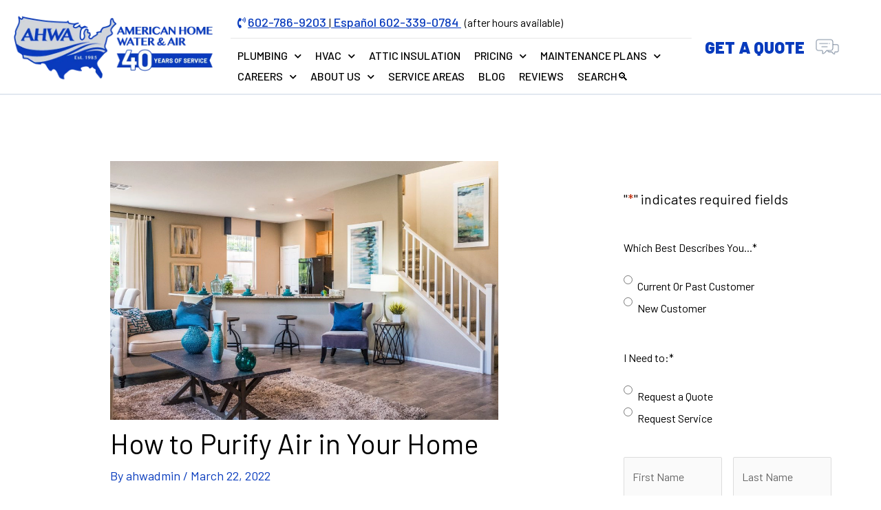

--- FILE ---
content_type: text/html; charset=UTF-8
request_url: https://americanhomewater.com/how-to-purify-air-in-your-home/
body_size: 50791
content:
<!DOCTYPE html>
<html dir="ltr" lang="en-US" prefix="og: https://ogp.me/ns#" prefix="og: https://ogp.me/ns#">
<head>
	<!-- Google Tag Manager -->
	<script>(
        function (w, d, s, l, i) {
          w[l] = w[l] || []
          w[l].push({
            'gtm.start':
              new Date().getTime(), event: 'gtm.js'
          })
          var f = d.getElementsByTagName(s)[0],
            j = d.createElement(s), dl = l != 'dataLayer' ? '&l=' + l : ''
          j.async = true
          j.src =
            'https://www.googletagmanager.com/gtm.js?id=' + i + dl
          f.parentNode.insertBefore(j, f)
        }
      )(window, document, 'script', 'dataLayer', 'GTM-WVPLCDK')</script>
	<!-- End Google Tag Manager -->
	<meta charset="UTF-8">
<script>
var gform;gform||(document.addEventListener("gform_main_scripts_loaded",function(){gform.scriptsLoaded=!0}),document.addEventListener("gform/theme/scripts_loaded",function(){gform.themeScriptsLoaded=!0}),window.addEventListener("DOMContentLoaded",function(){gform.domLoaded=!0}),gform={domLoaded:!1,scriptsLoaded:!1,themeScriptsLoaded:!1,isFormEditor:()=>"function"==typeof InitializeEditor,callIfLoaded:function(o){return!(!gform.domLoaded||!gform.scriptsLoaded||!gform.themeScriptsLoaded&&!gform.isFormEditor()||(gform.isFormEditor()&&console.warn("The use of gform.initializeOnLoaded() is deprecated in the form editor context and will be removed in Gravity Forms 3.1."),o(),0))},initializeOnLoaded:function(o){gform.callIfLoaded(o)||(document.addEventListener("gform_main_scripts_loaded",()=>{gform.scriptsLoaded=!0,gform.callIfLoaded(o)}),document.addEventListener("gform/theme/scripts_loaded",()=>{gform.themeScriptsLoaded=!0,gform.callIfLoaded(o)}),window.addEventListener("DOMContentLoaded",()=>{gform.domLoaded=!0,gform.callIfLoaded(o)}))},hooks:{action:{},filter:{}},addAction:function(o,r,e,t){gform.addHook("action",o,r,e,t)},addFilter:function(o,r,e,t){gform.addHook("filter",o,r,e,t)},doAction:function(o){gform.doHook("action",o,arguments)},applyFilters:function(o){return gform.doHook("filter",o,arguments)},removeAction:function(o,r){gform.removeHook("action",o,r)},removeFilter:function(o,r,e){gform.removeHook("filter",o,r,e)},addHook:function(o,r,e,t,n){null==gform.hooks[o][r]&&(gform.hooks[o][r]=[]);var d=gform.hooks[o][r];null==n&&(n=r+"_"+d.length),gform.hooks[o][r].push({tag:n,callable:e,priority:t=null==t?10:t})},doHook:function(r,o,e){var t;if(e=Array.prototype.slice.call(e,1),null!=gform.hooks[r][o]&&((o=gform.hooks[r][o]).sort(function(o,r){return o.priority-r.priority}),o.forEach(function(o){"function"!=typeof(t=o.callable)&&(t=window[t]),"action"==r?t.apply(null,e):e[0]=t.apply(null,e)})),"filter"==r)return e[0]},removeHook:function(o,r,t,n){var e;null!=gform.hooks[o][r]&&(e=(e=gform.hooks[o][r]).filter(function(o,r,e){return!!(null!=n&&n!=o.tag||null!=t&&t!=o.priority)}),gform.hooks[o][r]=e)}});
</script>

<meta name="viewport" content="width=device-width, initial-scale=1">
	 <link rel="profile" href="https://gmpg.org/xfn/11"> 
	 
		<!-- All in One SEO 4.8.7 - aioseo.com -->
	<meta name="description" content="Most think of the air in their homes as perfectly clean and breathable, but the truth is that the indoor air quality of your home can be up to ten times worse than the outdoors. Government studies show that air pollution, including the kind found inside your home, is a considerable public health risk. Put" />
	<meta name="robots" content="max-image-preview:large" />
	<meta name="author" content="ahwadmin"/>
	<link rel="canonical" href="https://americanhomewater.com/how-to-purify-air-in-your-home/" />
	<meta name="generator" content="All in One SEO (AIOSEO) 4.8.7" />
		<meta property="og:locale" content="en_US" />
		<meta property="og:site_name" content="American Home Water &amp; Air - HVAC and Plumbing Company in Phoenix" />
		<meta property="og:type" content="article" />
		<meta property="og:title" content="How to Purify Air in Your Home - American Home Water &amp; Air" />
		<meta property="og:description" content="Most think of the air in their homes as perfectly clean and breathable, but the truth is that the indoor air quality of your home can be up to ten times worse than the outdoors. Government studies show that air pollution, including the kind found inside your home, is a considerable public health risk. Put" />
		<meta property="og:url" content="https://americanhomewater.com/how-to-purify-air-in-your-home/" />
		<meta property="og:image" content="https://americanhomewater.com/wp-content/uploads/2025/01/cropped-color-horizontal.png" />
		<meta property="og:image:secure_url" content="https://americanhomewater.com/wp-content/uploads/2025/01/cropped-color-horizontal.png" />
		<meta property="article:published_time" content="2022-03-22T17:41:47+00:00" />
		<meta property="article:modified_time" content="2023-05-23T19:06:58+00:00" />
		<meta name="twitter:card" content="summary_large_image" />
		<meta name="twitter:title" content="How to Purify Air in Your Home - American Home Water &amp; Air" />
		<meta name="twitter:description" content="Most think of the air in their homes as perfectly clean and breathable, but the truth is that the indoor air quality of your home can be up to ten times worse than the outdoors. Government studies show that air pollution, including the kind found inside your home, is a considerable public health risk. Put" />
		<meta name="twitter:image" content="https://americanhomewater.com/wp-content/uploads/2025/01/cropped-color-horizontal.png" />
		<script type="application/ld+json" class="aioseo-schema">
			{"@context":"https:\/\/schema.org","@graph":[{"@type":"BlogPosting","@id":"https:\/\/americanhomewater.com\/how-to-purify-air-in-your-home\/#blogposting","name":"How to Purify Air in Your Home - American Home Water & Air","headline":"How to Purify Air in Your Home","author":{"@id":"https:\/\/americanhomewater.com\/author\/ahwadmin\/#author"},"publisher":{"@id":"https:\/\/americanhomewater.com\/#organization"},"image":{"@type":"ImageObject","url":"https:\/\/americanhomewater.com\/wp-content\/uploads\/2022\/03\/how-to-purify-air-in-house-scaled.jpg","width":2560,"height":1707,"caption":"how to purify air in house"},"datePublished":"2022-03-22T17:41:47-07:00","dateModified":"2023-05-23T12:06:58-07:00","inLanguage":"en-US","mainEntityOfPage":{"@id":"https:\/\/americanhomewater.com\/how-to-purify-air-in-your-home\/#webpage"},"isPartOf":{"@id":"https:\/\/americanhomewater.com\/how-to-purify-air-in-your-home\/#webpage"},"articleSection":"Air Conditioners, home air purification"},{"@type":"BreadcrumbList","@id":"https:\/\/americanhomewater.com\/how-to-purify-air-in-your-home\/#breadcrumblist","itemListElement":[{"@type":"ListItem","@id":"https:\/\/americanhomewater.com#listItem","position":1,"name":"Home","item":"https:\/\/americanhomewater.com","nextItem":{"@type":"ListItem","@id":"https:\/\/americanhomewater.com\/category\/air-conditioners\/#listItem","name":"Air Conditioners"}},{"@type":"ListItem","@id":"https:\/\/americanhomewater.com\/category\/air-conditioners\/#listItem","position":2,"name":"Air Conditioners","item":"https:\/\/americanhomewater.com\/category\/air-conditioners\/","nextItem":{"@type":"ListItem","@id":"https:\/\/americanhomewater.com\/how-to-purify-air-in-your-home\/#listItem","name":"How to Purify Air in Your Home"},"previousItem":{"@type":"ListItem","@id":"https:\/\/americanhomewater.com#listItem","name":"Home"}},{"@type":"ListItem","@id":"https:\/\/americanhomewater.com\/how-to-purify-air-in-your-home\/#listItem","position":3,"name":"How to Purify Air in Your Home","previousItem":{"@type":"ListItem","@id":"https:\/\/americanhomewater.com\/category\/air-conditioners\/#listItem","name":"Air Conditioners"}}]},{"@type":"Organization","@id":"https:\/\/americanhomewater.com\/#organization","name":"American Home Water & Air","description":"HVAC and Plumbing Company in Phoenix","url":"https:\/\/americanhomewater.com\/","logo":{"@type":"ImageObject","url":"https:\/\/americanhomewater.com\/wp-content\/uploads\/2025\/01\/cropped-color-horizontal.png","@id":"https:\/\/americanhomewater.com\/how-to-purify-air-in-your-home\/#organizationLogo","width":672,"height":224,"caption":"AHWA 40 yr anniversary logo"},"image":{"@id":"https:\/\/americanhomewater.com\/how-to-purify-air-in-your-home\/#organizationLogo"}},{"@type":"Person","@id":"https:\/\/americanhomewater.com\/author\/ahwadmin\/#author","url":"https:\/\/americanhomewater.com\/author\/ahwadmin\/","name":"ahwadmin","image":{"@type":"ImageObject","@id":"https:\/\/americanhomewater.com\/how-to-purify-air-in-your-home\/#authorImage","url":"https:\/\/secure.gravatar.com\/avatar\/f9d608c51449caa559c83d7ae68a8e53?s=96&d=mm&r=g","width":96,"height":96,"caption":"ahwadmin"}},{"@type":"WebPage","@id":"https:\/\/americanhomewater.com\/how-to-purify-air-in-your-home\/#webpage","url":"https:\/\/americanhomewater.com\/how-to-purify-air-in-your-home\/","name":"How to Purify Air in Your Home - American Home Water & Air","description":"Most think of the air in their homes as perfectly clean and breathable, but the truth is that the indoor air quality of your home can be up to ten times worse than the outdoors. Government studies show that air pollution, including the kind found inside your home, is a considerable public health risk. Put","inLanguage":"en-US","isPartOf":{"@id":"https:\/\/americanhomewater.com\/#website"},"breadcrumb":{"@id":"https:\/\/americanhomewater.com\/how-to-purify-air-in-your-home\/#breadcrumblist"},"author":{"@id":"https:\/\/americanhomewater.com\/author\/ahwadmin\/#author"},"creator":{"@id":"https:\/\/americanhomewater.com\/author\/ahwadmin\/#author"},"image":{"@type":"ImageObject","url":"https:\/\/americanhomewater.com\/wp-content\/uploads\/2022\/03\/how-to-purify-air-in-house-scaled.jpg","@id":"https:\/\/americanhomewater.com\/how-to-purify-air-in-your-home\/#mainImage","width":2560,"height":1707,"caption":"how to purify air in house"},"primaryImageOfPage":{"@id":"https:\/\/americanhomewater.com\/how-to-purify-air-in-your-home\/#mainImage"},"datePublished":"2022-03-22T17:41:47-07:00","dateModified":"2023-05-23T12:06:58-07:00"},{"@type":"WebSite","@id":"https:\/\/americanhomewater.com\/#website","url":"https:\/\/americanhomewater.com\/","name":"American Home Water & Air","description":"HVAC and Plumbing Company in Phoenix","inLanguage":"en-US","publisher":{"@id":"https:\/\/americanhomewater.com\/#organization"}}]}
		</script>
		<!-- All in One SEO -->


<!-- Open Graph Meta Tags generated by Blog2Social 755 - https://www.blog2social.com -->
<meta property="og:title" content="How to Purify Air in Your Home"/>
<meta property="og:description" content="Most think of the air in their homes as perfectly clean and breathable, but the truth is that the indoor air quality of your home can be up to ten times worse t"/>
<meta property="og:url" content="https://americanhomewater.com/how-to-purify-air-in-your-home/"/>
<meta property="og:image:alt" content="how to purify air in house"/>
<meta property="og:image" content="https://americanhomewater.com/wp-content/uploads/2022/03/how-to-purify-air-in-house-scaled.jpg"/>
<meta property="og:image:width" content="2560"/>
<meta property="og:image:height" content="1707"/>
<meta property="og:image:type" content="image/jpeg"/>
<meta property="og:type" content="article"/>
<meta property="og:article:published_time" content="2022-03-22 17:41:47"/>
<meta property="og:article:modified_time" content="2023-05-23 12:06:58"/>
<meta property="og:article:tag" content="home air purification"/>
<!-- Open Graph Meta Tags generated by Blog2Social 755 - https://www.blog2social.com -->

<!-- Twitter Card generated by Blog2Social 755 - https://www.blog2social.com -->
<meta name="twitter:card" content="summary">
<meta name="twitter:title" content="How to Purify Air in Your Home"/>
<meta name="twitter:description" content="Most think of the air in their homes as perfectly clean and breathable, but the truth is that the indoor air quality of your home can be up to ten times worse t"/>
<meta name="twitter:image" content="https://americanhomewater.com/wp-content/uploads/2022/03/how-to-purify-air-in-house-scaled.jpg"/>
<meta name="twitter:image:alt" content="how to purify air in house"/>
<!-- Twitter Card generated by Blog2Social 755 - https://www.blog2social.com -->
<meta name="author" content="ahwadmin"/>

<!-- Search Engine Optimization by Rank Math PRO - https://rankmath.com/ -->
<title>How to Purify Air in Your Home - American Home Water &amp; Air</title>
<meta name="description" content="Most think of the air in their homes as perfectly clean and breathable, but the truth is that the indoor air quality of your home can be up to ten times worse"/>
<meta name="robots" content="follow, index, max-snippet:-1, max-video-preview:-1, max-image-preview:large"/>
<link rel="canonical" href="https://americanhomewater.com/how-to-purify-air-in-your-home/" />
<meta property="og:locale" content="en_US" />
<meta property="og:type" content="article" />
<meta property="og:title" content="How To Purify Air In Your Home | American Home Water &amp; Air" />
<meta property="og:description" content="Most think of the air in their homes as perfectly clean and breathable, but the truth is that the indoor air quality of your home can be up to ten times worse" />
<meta property="og:url" content="https://americanhomewater.com/how-to-purify-air-in-your-home/" />
<meta property="og:site_name" content="American Home Water &amp; Air" />
<meta property="article:publisher" content="https://www.facebook.com/AmericanHomeWater" />
<meta property="article:tag" content="home air purification" />
<meta property="article:section" content="Air Conditioners" />
<meta property="og:updated_time" content="2023-05-23T12:06:58-07:00" />
<meta property="og:image" content="https://americanhomewater.com/wp-content/uploads/2022/03/how-to-purify-air-in-house-1024x683.jpg" />
<meta property="og:image:secure_url" content="https://americanhomewater.com/wp-content/uploads/2022/03/how-to-purify-air-in-house-1024x683.jpg" />
<meta property="og:image:width" content="1024" />
<meta property="og:image:height" content="683" />
<meta property="og:image:alt" content="how to purify air in house" />
<meta property="og:image:type" content="image/jpeg" />
<meta property="article:published_time" content="2022-03-22T17:41:47-07:00" />
<meta property="article:modified_time" content="2023-05-23T12:06:58-07:00" />
<meta name="twitter:card" content="summary_large_image" />
<meta name="twitter:title" content="How To Purify Air In Your Home | American Home Water &amp; Air" />
<meta name="twitter:description" content="Most think of the air in their homes as perfectly clean and breathable, but the truth is that the indoor air quality of your home can be up to ten times worse" />
<meta name="twitter:image" content="https://americanhomewater.com/wp-content/uploads/2022/03/how-to-purify-air-in-house-1024x683.jpg" />
<meta name="twitter:label1" content="Written by" />
<meta name="twitter:data1" content="ahwadmin" />
<meta name="twitter:label2" content="Time to read" />
<meta name="twitter:data2" content="5 minutes" />
<script type="application/ld+json" class="rank-math-schema-pro">{"@context":"https://schema.org","@graph":[{"@type":"Place","@id":"https://americanhomewater.com/#place","geo":{"@type":"GeoCoordinates","latitude":"33.586200","longitude":" -112.102810"},"hasMap":"https://www.google.com/maps/search/?api=1&amp;query=33.586200, -112.102810","address":{"@type":"PostalAddress","streetAddress":"2030 W Desert Cove Ave","addressLocality":"Phoenix","addressRegion":"Arizona","postalCode":"85029","addressCountry":"United States"}},{"@type":["HVACBusiness","Organization"],"@id":"https://americanhomewater.com/#organization","name":"American Home Water &amp; Air","url":"https://americanhomewater.com","sameAs":["https://www.facebook.com/AmericanHomeWater"],"address":{"@type":"PostalAddress","streetAddress":"2030 W Desert Cove Ave","addressLocality":"Phoenix","addressRegion":"Arizona","postalCode":"85029","addressCountry":"United States"},"logo":{"@type":"ImageObject","@id":"https://americanhomewater.com/#logo","url":"https://americanhomewater.com/wp-content/uploads/2019/12/AHWA-big-logo.png","contentUrl":"https://americanhomewater.com/wp-content/uploads/2019/12/AHWA-big-logo.png","caption":"American Home Water &amp; Air","inLanguage":"en-US","width":"200","height":"125"},"priceRange":"$$","openingHours":["Monday,Tuesday,Wednesday,Thursday,Friday,Saturday 08:00-17:00"],"location":{"@id":"https://americanhomewater.com/#place"},"image":{"@id":"https://americanhomewater.com/#logo"},"telephone":"602-993-0083"},{"@type":"WebSite","@id":"https://americanhomewater.com/#website","url":"https://americanhomewater.com","name":"American Home Water &amp; Air","publisher":{"@id":"https://americanhomewater.com/#organization"},"inLanguage":"en-US"},{"@type":"ImageObject","@id":"https://americanhomewater.com/wp-content/uploads/2022/03/how-to-purify-air-in-house-scaled.jpg","url":"https://americanhomewater.com/wp-content/uploads/2022/03/how-to-purify-air-in-house-scaled.jpg","width":"2560","height":"1707","caption":"how to purify air in house","inLanguage":"en-US"},{"@type":"BreadcrumbList","@id":"https://americanhomewater.com/how-to-purify-air-in-your-home/#breadcrumb","itemListElement":[{"@type":"ListItem","position":"1","item":{"@id":"https://americanhomewater.com","name":"Home"}},{"@type":"ListItem","position":"2","item":{"@id":"https://americanhomewater.com/category/air-conditioners/","name":"Air Conditioners"}},{"@type":"ListItem","position":"3","item":{"@id":"https://americanhomewater.com/how-to-purify-air-in-your-home/","name":"How to Purify Air in Your Home"}}]},{"@type":"WebPage","@id":"https://americanhomewater.com/how-to-purify-air-in-your-home/#webpage","url":"https://americanhomewater.com/how-to-purify-air-in-your-home/","name":"How To Purify Air In Your Home | American Home Water &amp; Air","datePublished":"2022-03-22T17:41:47-07:00","dateModified":"2023-05-23T12:06:58-07:00","isPartOf":{"@id":"https://americanhomewater.com/#website"},"primaryImageOfPage":{"@id":"https://americanhomewater.com/wp-content/uploads/2022/03/how-to-purify-air-in-house-scaled.jpg"},"inLanguage":"en-US","breadcrumb":{"@id":"https://americanhomewater.com/how-to-purify-air-in-your-home/#breadcrumb"}},{"@type":"Person","@id":"https://americanhomewater.com/how-to-purify-air-in-your-home/#author","name":"ahwadmin","image":{"@type":"ImageObject","@id":"https://secure.gravatar.com/avatar/f9d608c51449caa559c83d7ae68a8e53?s=96&amp;d=mm&amp;r=g","url":"https://secure.gravatar.com/avatar/f9d608c51449caa559c83d7ae68a8e53?s=96&amp;d=mm&amp;r=g","caption":"ahwadmin","inLanguage":"en-US"},"worksFor":{"@id":"https://americanhomewater.com/#organization"}},{"@type":"BlogPosting","headline":"How To Purify Air In Your Home | American Home Water &amp; Air","keywords":"how to purify air in house","datePublished":"2022-03-22T17:41:47-07:00","dateModified":"2023-05-23T12:06:58-07:00","articleSection":"Air Conditioners","author":{"@id":"https://americanhomewater.com/how-to-purify-air-in-your-home/#author","name":"ahwadmin"},"publisher":{"@id":"https://americanhomewater.com/#organization"},"description":"Most think of the air in their homes as perfectly clean and breathable, but the truth is that the indoor air quality of your home can be up to ten times worse","name":"How To Purify Air In Your Home | American Home Water &amp; Air","@id":"https://americanhomewater.com/how-to-purify-air-in-your-home/#richSnippet","isPartOf":{"@id":"https://americanhomewater.com/how-to-purify-air-in-your-home/#webpage"},"image":{"@id":"https://americanhomewater.com/wp-content/uploads/2022/03/how-to-purify-air-in-house-scaled.jpg"},"inLanguage":"en-US","mainEntityOfPage":{"@id":"https://americanhomewater.com/how-to-purify-air-in-your-home/#webpage"}}]}</script>
<!-- /Rank Math WordPress SEO plugin -->

<link rel='dns-prefetch' href='//widget.xapp.ai' />
<link rel='dns-prefetch' href='//search.xapp.ai' />
<link rel='dns-prefetch' href='//s.ksrndkehqnwntyxlhgto.com' />
<link rel='dns-prefetch' href='//fonts.googleapis.com' />
<link rel="alternate" type="application/rss+xml" title="American Home Water &amp; Air &raquo; Feed" href="https://americanhomewater.com/feed/" />
<link rel="alternate" type="application/rss+xml" title="American Home Water &amp; Air &raquo; Comments Feed" href="https://americanhomewater.com/comments/feed/" />
<script>
window._wpemojiSettings = {"baseUrl":"https:\/\/s.w.org\/images\/core\/emoji\/15.0.3\/72x72\/","ext":".png","svgUrl":"https:\/\/s.w.org\/images\/core\/emoji\/15.0.3\/svg\/","svgExt":".svg","source":{"concatemoji":"https:\/\/americanhomewater.com\/wp-includes\/js\/wp-emoji-release.min.js?ver=6.6.4"}};
/*! This file is auto-generated */
!function(i,n){var o,s,e;function c(e){try{var t={supportTests:e,timestamp:(new Date).valueOf()};sessionStorage.setItem(o,JSON.stringify(t))}catch(e){}}function p(e,t,n){e.clearRect(0,0,e.canvas.width,e.canvas.height),e.fillText(t,0,0);var t=new Uint32Array(e.getImageData(0,0,e.canvas.width,e.canvas.height).data),r=(e.clearRect(0,0,e.canvas.width,e.canvas.height),e.fillText(n,0,0),new Uint32Array(e.getImageData(0,0,e.canvas.width,e.canvas.height).data));return t.every(function(e,t){return e===r[t]})}function u(e,t,n){switch(t){case"flag":return n(e,"\ud83c\udff3\ufe0f\u200d\u26a7\ufe0f","\ud83c\udff3\ufe0f\u200b\u26a7\ufe0f")?!1:!n(e,"\ud83c\uddfa\ud83c\uddf3","\ud83c\uddfa\u200b\ud83c\uddf3")&&!n(e,"\ud83c\udff4\udb40\udc67\udb40\udc62\udb40\udc65\udb40\udc6e\udb40\udc67\udb40\udc7f","\ud83c\udff4\u200b\udb40\udc67\u200b\udb40\udc62\u200b\udb40\udc65\u200b\udb40\udc6e\u200b\udb40\udc67\u200b\udb40\udc7f");case"emoji":return!n(e,"\ud83d\udc26\u200d\u2b1b","\ud83d\udc26\u200b\u2b1b")}return!1}function f(e,t,n){var r="undefined"!=typeof WorkerGlobalScope&&self instanceof WorkerGlobalScope?new OffscreenCanvas(300,150):i.createElement("canvas"),a=r.getContext("2d",{willReadFrequently:!0}),o=(a.textBaseline="top",a.font="600 32px Arial",{});return e.forEach(function(e){o[e]=t(a,e,n)}),o}function t(e){var t=i.createElement("script");t.src=e,t.defer=!0,i.head.appendChild(t)}"undefined"!=typeof Promise&&(o="wpEmojiSettingsSupports",s=["flag","emoji"],n.supports={everything:!0,everythingExceptFlag:!0},e=new Promise(function(e){i.addEventListener("DOMContentLoaded",e,{once:!0})}),new Promise(function(t){var n=function(){try{var e=JSON.parse(sessionStorage.getItem(o));if("object"==typeof e&&"number"==typeof e.timestamp&&(new Date).valueOf()<e.timestamp+604800&&"object"==typeof e.supportTests)return e.supportTests}catch(e){}return null}();if(!n){if("undefined"!=typeof Worker&&"undefined"!=typeof OffscreenCanvas&&"undefined"!=typeof URL&&URL.createObjectURL&&"undefined"!=typeof Blob)try{var e="postMessage("+f.toString()+"("+[JSON.stringify(s),u.toString(),p.toString()].join(",")+"));",r=new Blob([e],{type:"text/javascript"}),a=new Worker(URL.createObjectURL(r),{name:"wpTestEmojiSupports"});return void(a.onmessage=function(e){c(n=e.data),a.terminate(),t(n)})}catch(e){}c(n=f(s,u,p))}t(n)}).then(function(e){for(var t in e)n.supports[t]=e[t],n.supports.everything=n.supports.everything&&n.supports[t],"flag"!==t&&(n.supports.everythingExceptFlag=n.supports.everythingExceptFlag&&n.supports[t]);n.supports.everythingExceptFlag=n.supports.everythingExceptFlag&&!n.supports.flag,n.DOMReady=!1,n.readyCallback=function(){n.DOMReady=!0}}).then(function(){return e}).then(function(){var e;n.supports.everything||(n.readyCallback(),(e=n.source||{}).concatemoji?t(e.concatemoji):e.wpemoji&&e.twemoji&&(t(e.twemoji),t(e.wpemoji)))}))}((window,document),window._wpemojiSettings);
</script>
<link rel='stylesheet' id='astra-theme-css-css' href='https://americanhomewater.com/wp-content/themes/astra/assets/css/minified/style.min.css?ver=4.1.5' media='all' />
<style id='astra-theme-css-inline-css'>
.ast-no-sidebar .entry-content .alignfull {margin-left: calc( -50vw + 50%);margin-right: calc( -50vw + 50%);max-width: 100vw;width: 100vw;}.ast-no-sidebar .entry-content .alignwide {margin-left: calc(-41vw + 50%);margin-right: calc(-41vw + 50%);max-width: unset;width: unset;}.ast-no-sidebar .entry-content .alignfull .alignfull,.ast-no-sidebar .entry-content .alignfull .alignwide,.ast-no-sidebar .entry-content .alignwide .alignfull,.ast-no-sidebar .entry-content .alignwide .alignwide,.ast-no-sidebar .entry-content .wp-block-column .alignfull,.ast-no-sidebar .entry-content .wp-block-column .alignwide{width: 100%;margin-left: auto;margin-right: auto;}.wp-block-gallery,.blocks-gallery-grid {margin: 0;}.wp-block-separator {max-width: 100px;}.wp-block-separator.is-style-wide,.wp-block-separator.is-style-dots {max-width: none;}.entry-content .has-2-columns .wp-block-column:first-child {padding-right: 10px;}.entry-content .has-2-columns .wp-block-column:last-child {padding-left: 10px;}@media (max-width: 782px) {.entry-content .wp-block-columns .wp-block-column {flex-basis: 100%;}.entry-content .has-2-columns .wp-block-column:first-child {padding-right: 0;}.entry-content .has-2-columns .wp-block-column:last-child {padding-left: 0;}}body .entry-content .wp-block-latest-posts {margin-left: 0;}body .entry-content .wp-block-latest-posts li {list-style: none;}.ast-no-sidebar .ast-container .entry-content .wp-block-latest-posts {margin-left: 0;}.ast-header-break-point .entry-content .alignwide {margin-left: auto;margin-right: auto;}.entry-content .blocks-gallery-item img {margin-bottom: auto;}.wp-block-pullquote {border-top: 4px solid #555d66;border-bottom: 4px solid #555d66;color: #40464d;}:root{--ast-container-default-xlg-padding:6.67em;--ast-container-default-lg-padding:5.67em;--ast-container-default-slg-padding:4.34em;--ast-container-default-md-padding:3.34em;--ast-container-default-sm-padding:6.67em;--ast-container-default-xs-padding:2.4em;--ast-container-default-xxs-padding:1.4em;--ast-code-block-background:#EEEEEE;--ast-comment-inputs-background:#FAFAFA;}html{font-size:100%;}a,.page-title{color:#083bbd;}a:hover,a:focus{color:var(--ast-global-color-1);}body,button,input,select,textarea,.ast-button,.ast-custom-button{font-family:'Barlow',sans-serif;font-weight:400;font-size:16px;font-size:1rem;line-height:1.6em;}blockquote{color:#000000;}.site-title{font-size:35px;font-size:2.1875rem;display:none;}.site-header .site-description{font-size:15px;font-size:0.9375rem;display:none;}.entry-title{font-size:30px;font-size:1.875rem;}h1,.entry-content h1{font-size:40px;font-size:2.5rem;line-height:1.4em;}h2,.entry-content h2{font-size:30px;font-size:1.875rem;line-height:1.25em;}h3,.entry-content h3{font-size:25px;font-size:1.5625rem;line-height:1.2em;}h4,.entry-content h4{font-size:20px;font-size:1.25rem;line-height:1.2em;}h5,.entry-content h5{font-size:18px;font-size:1.125rem;line-height:1.2em;}h6,.entry-content h6{font-size:15px;font-size:0.9375rem;line-height:1.25em;}::selection{background-color:#083bbd;color:#ffffff;}body,h1,.entry-title a,.entry-content h1,h2,.entry-content h2,h3,.entry-content h3,h4,.entry-content h4,h5,.entry-content h5,h6,.entry-content h6{color:#000000;}.tagcloud a:hover,.tagcloud a:focus,.tagcloud a.current-item{color:#ffffff;border-color:#083bbd;background-color:#083bbd;}input:focus,input[type="text"]:focus,input[type="email"]:focus,input[type="url"]:focus,input[type="password"]:focus,input[type="reset"]:focus,input[type="search"]:focus,textarea:focus{border-color:#083bbd;}input[type="radio"]:checked,input[type=reset],input[type="checkbox"]:checked,input[type="checkbox"]:hover:checked,input[type="checkbox"]:focus:checked,input[type=range]::-webkit-slider-thumb{border-color:#083bbd;background-color:#083bbd;box-shadow:none;}.site-footer a:hover + .post-count,.site-footer a:focus + .post-count{background:#083bbd;border-color:#083bbd;}.single .nav-links .nav-previous,.single .nav-links .nav-next{color:#083bbd;}.entry-meta,.entry-meta *{line-height:1.45;color:#083bbd;}.entry-meta a:hover,.entry-meta a:hover *,.entry-meta a:focus,.entry-meta a:focus *,.page-links > .page-link,.page-links .page-link:hover,.post-navigation a:hover{color:var(--ast-global-color-1);}#cat option,.secondary .calendar_wrap thead a,.secondary .calendar_wrap thead a:visited{color:#083bbd;}.secondary .calendar_wrap #today,.ast-progress-val span{background:#083bbd;}.secondary a:hover + .post-count,.secondary a:focus + .post-count{background:#083bbd;border-color:#083bbd;}.calendar_wrap #today > a{color:#ffffff;}.page-links .page-link,.single .post-navigation a{color:#083bbd;}.widget-title{font-size:22px;font-size:1.375rem;color:#000000;}#secondary,#secondary button,#secondary input,#secondary select,#secondary textarea{font-size:16px;font-size:1rem;}a:focus-visible,.ast-menu-toggle:focus-visible,.site .skip-link:focus-visible,.wp-block-loginout input:focus-visible,.wp-block-search.wp-block-search__button-inside .wp-block-search__inside-wrapper,.ast-header-navigation-arrow:focus-visible{outline-style:dotted;outline-color:inherit;outline-width:thin;border-color:transparent;}input:focus,input[type="text"]:focus,input[type="email"]:focus,input[type="url"]:focus,input[type="password"]:focus,input[type="reset"]:focus,input[type="search"]:focus,textarea:focus,.wp-block-search__input:focus,[data-section="section-header-mobile-trigger"] .ast-button-wrap .ast-mobile-menu-trigger-minimal:focus,.ast-mobile-popup-drawer.active .menu-toggle-close:focus,.woocommerce-ordering select.orderby:focus,#ast-scroll-top:focus,.woocommerce a.add_to_cart_button:focus,.woocommerce .button.single_add_to_cart_button:focus{border-style:dotted;border-color:inherit;border-width:thin;outline-color:transparent;}.main-header-menu .menu-link,.ast-header-custom-item a{color:#000000;}.main-header-menu .menu-item:hover > .menu-link,.main-header-menu .menu-item:hover > .ast-menu-toggle,.main-header-menu .ast-masthead-custom-menu-items a:hover,.main-header-menu .menu-item.focus > .menu-link,.main-header-menu .menu-item.focus > .ast-menu-toggle,.main-header-menu .current-menu-item > .menu-link,.main-header-menu .current-menu-ancestor > .menu-link,.main-header-menu .current-menu-item > .ast-menu-toggle,.main-header-menu .current-menu-ancestor > .ast-menu-toggle{color:#083bbd;}.header-main-layout-3 .ast-main-header-bar-alignment{margin-right:auto;}.header-main-layout-2 .site-header-section-left .ast-site-identity{text-align:left;}.site-logo-img img{ transition:all 0.2s linear;}.ast-header-break-point .ast-mobile-menu-buttons-minimal.menu-toggle{background:transparent;color:#083bbd;}.ast-header-break-point .ast-mobile-menu-buttons-outline.menu-toggle{background:transparent;border:1px solid #083bbd;color:#083bbd;}.ast-header-break-point .ast-mobile-menu-buttons-fill.menu-toggle{background:#083bbd;color:#ffffff;}#secondary {margin: 4em 0 2.5em;word-break: break-word;line-height: 2;}#secondary li {margin-bottom: 0.25em;}#secondary li:last-child {margin-bottom: 0;}@media (max-width: 768px) {.js_active .ast-plain-container.ast-single-post #secondary {margin-top: 1.5em;}}.ast-separate-container.ast-two-container #secondary .widget {background-color: #fff;padding: 2em;margin-bottom: 2em;}@media (min-width: 993px) {.ast-left-sidebar #secondary {padding-right: 60px;}.ast-right-sidebar #secondary {padding-left: 60px;}}@media (max-width: 993px) {.ast-right-sidebar #secondary {padding-left: 30px;}.ast-left-sidebar #secondary {padding-right: 30px;}}.footer-adv .footer-adv-overlay{border-top-style:solid;border-top-color:#7a7a7a;}.wp-block-buttons.aligncenter{justify-content:center;}.ast-separate-container.ast-single-post.ast-right-sidebar #primary,.ast-separate-container.ast-single-post.ast-left-sidebar #primary,.ast-separate-container.ast-single-post #primary,.ast-plain-container.ast-single-post #primary,.ast-narrow-container.ast-single-post #primary{margin-top:0em;margin-bottom:5em;}.ast-left-sidebar.ast-single-post #primary,.ast-right-sidebar.ast-single-post #primary,.ast-separate-container.ast-single-post.ast-right-sidebar #primary,.ast-separate-container.ast-single-post.ast-left-sidebar #primary,.ast-separate-container.ast-single-post #primary,.ast-narrow-container.ast-single-post #primary{padding-left:0em;padding-right:0em;}.ast-separate-container #primary,.ast-narrow-container #primary{padding-top:0px;}.ast-separate-container #primary,.ast-narrow-container #primary{padding-bottom:0px;}@media (max-width:782px){.entry-content .wp-block-columns .wp-block-column{margin-left:0px;}}.wp-block-image.aligncenter{margin-left:auto;margin-right:auto;}.wp-block-table.aligncenter{margin-left:auto;margin-right:auto;}@media (max-width:768px){.ast-separate-container #primary,.ast-separate-container #secondary{padding:1.5em 0;}#primary,#secondary{padding:1.5em 0;margin:0;}.ast-left-sidebar #content > .ast-container{display:flex;flex-direction:column-reverse;width:100%;}.ast-separate-container .ast-article-post,.ast-separate-container .ast-article-single{padding:1.5em 2.14em;}.ast-author-box img.avatar{margin:20px 0 0 0;}}@media (max-width:768px){#secondary.secondary{padding-top:0;}.ast-separate-container.ast-right-sidebar #secondary{padding-left:1em;padding-right:1em;}.ast-separate-container.ast-two-container #secondary{padding-left:0;padding-right:0;}.ast-page-builder-template .entry-header #secondary,.ast-page-builder-template #secondary{margin-top:1.5em;}}@media (max-width:768px){.ast-right-sidebar #primary{padding-right:0;}.ast-page-builder-template.ast-left-sidebar #secondary,.ast-page-builder-template.ast-right-sidebar #secondary{padding-right:20px;padding-left:20px;}.ast-right-sidebar #secondary,.ast-left-sidebar #primary{padding-left:0;}.ast-left-sidebar #secondary{padding-right:0;}}@media (min-width:769px){.ast-separate-container.ast-right-sidebar #primary,.ast-separate-container.ast-left-sidebar #primary{border:0;}.search-no-results.ast-separate-container #primary{margin-bottom:4em;}}@media (min-width:769px){.ast-right-sidebar #primary{border-right:1px solid var(--ast-border-color);}.ast-left-sidebar #primary{border-left:1px solid var(--ast-border-color);}.ast-right-sidebar #secondary{border-left:1px solid var(--ast-border-color);margin-left:-1px;}.ast-left-sidebar #secondary{border-right:1px solid var(--ast-border-color);margin-right:-1px;}.ast-separate-container.ast-two-container.ast-right-sidebar #secondary{padding-left:30px;padding-right:0;}.ast-separate-container.ast-two-container.ast-left-sidebar #secondary{padding-right:30px;padding-left:0;}.ast-separate-container.ast-right-sidebar #secondary,.ast-separate-container.ast-left-sidebar #secondary{border:0;margin-left:auto;margin-right:auto;}.ast-separate-container.ast-two-container #secondary .widget:last-child{margin-bottom:0;}}.menu-toggle,button,.ast-button,.ast-custom-button,.button,input#submit,input[type="button"],input[type="submit"],input[type="reset"]{color:#ffffff;border-color:#083bbd;background-color:#083bbd;padding-top:10px;padding-right:40px;padding-bottom:10px;padding-left:40px;font-family:inherit;font-weight:inherit;}button:focus,.menu-toggle:hover,button:hover,.ast-button:hover,.ast-custom-button:hover .button:hover,.ast-custom-button:hover,input[type=reset]:hover,input[type=reset]:focus,input#submit:hover,input#submit:focus,input[type="button"]:hover,input[type="button"]:focus,input[type="submit"]:hover,input[type="submit"]:focus{color:#ffffff;background-color:var(--ast-global-color-1);border-color:var(--ast-global-color-1);}@media (max-width:768px){.ast-mobile-header-stack .main-header-bar .ast-search-menu-icon{display:inline-block;}.ast-header-break-point.ast-header-custom-item-outside .ast-mobile-header-stack .main-header-bar .ast-search-icon{margin:0;}.ast-comment-avatar-wrap img{max-width:2.5em;}.ast-separate-container .ast-comment-list li.depth-1{padding:1.5em 2.14em;}.ast-separate-container .comment-respond{padding:2em 2.14em;}.ast-comment-meta{padding:0 1.8888em 1.3333em;}}@media (min-width:544px){.ast-container{max-width:100%;}}@media (max-width:544px){.ast-separate-container .ast-article-post,.ast-separate-container .ast-article-single,.ast-separate-container .comments-title,.ast-separate-container .ast-archive-description{padding:1.5em 1em;}.ast-separate-container #content .ast-container{padding-left:0.54em;padding-right:0.54em;}.ast-separate-container .ast-comment-list li.depth-1{padding:1.5em 1em;margin-bottom:1.5em;}.ast-separate-container .ast-comment-list .bypostauthor{padding:.5em;}.ast-search-menu-icon.ast-dropdown-active .search-field{width:170px;}.ast-separate-container #secondary{padding-top:0;}.ast-separate-container.ast-two-container #secondary .widget{margin-bottom:1.5em;padding-left:1em;padding-right:1em;}.site-branding img,.site-header .site-logo-img .custom-logo-link img{max-width:100%;}}body,.ast-separate-container{background-color:#ffffff;;background-image:none;;}.ast-no-sidebar.ast-separate-container .entry-content .alignfull {margin-left: -6.67em;margin-right: -6.67em;width: auto;}@media (max-width: 1200px) {.ast-no-sidebar.ast-separate-container .entry-content .alignfull {margin-left: -2.4em;margin-right: -2.4em;}}@media (max-width: 768px) {.ast-no-sidebar.ast-separate-container .entry-content .alignfull {margin-left: -2.14em;margin-right: -2.14em;}}@media (max-width: 544px) {.ast-no-sidebar.ast-separate-container .entry-content .alignfull {margin-left: -1em;margin-right: -1em;}}.ast-no-sidebar.ast-separate-container .entry-content .alignwide {margin-left: -20px;margin-right: -20px;}.ast-no-sidebar.ast-separate-container .entry-content .wp-block-column .alignfull,.ast-no-sidebar.ast-separate-container .entry-content .wp-block-column .alignwide {margin-left: auto;margin-right: auto;width: 100%;}@media (max-width:768px){.site-title{display:none;}.site-header .site-description{display:none;}.entry-title{font-size:30px;}h1,.entry-content h1{font-size:30px;}h2,.entry-content h2{font-size:25px;}h3,.entry-content h3{font-size:20px;}}@media (max-width:544px){.site-title{display:none;}.site-header .site-description{display:none;}.entry-title{font-size:30px;}h1,.entry-content h1{font-size:30px;}h2,.entry-content h2{font-size:25px;}h3,.entry-content h3{font-size:20px;}}@media (max-width:768px){html{font-size:91.2%;}}@media (max-width:544px){html{font-size:91.2%;}}@media (min-width:769px){.ast-container{max-width:1240px;}}@font-face {font-family: "Astra";src: url(https://americanhomewater.com/wp-content/themes/astra/assets/fonts/astra.woff) format("woff"),url(https://americanhomewater.com/wp-content/themes/astra/assets/fonts/astra.ttf) format("truetype"),url(https://americanhomewater.com/wp-content/themes/astra/assets/fonts/astra.svg#astra) format("svg");font-weight: normal;font-style: normal;font-display: fallback;}@media (max-width:921px) {.main-header-bar .main-header-bar-navigation{display:none;}}.ast-desktop .main-header-menu.submenu-with-border .sub-menu,.ast-desktop .main-header-menu.submenu-with-border .astra-full-megamenu-wrapper{border-color:#ffffff;}.ast-desktop .main-header-menu.submenu-with-border .sub-menu{border-top-width:0px;border-right-width:0px;border-left-width:0px;border-bottom-width:0px;border-style:solid;}.ast-desktop .main-header-menu.submenu-with-border .sub-menu .sub-menu{top:-0px;}.ast-desktop .main-header-menu.submenu-with-border .sub-menu .menu-link,.ast-desktop .main-header-menu.submenu-with-border .children .menu-link{border-bottom-width:0px;border-style:solid;border-color:#eaeaea;}@media (min-width:769px){.main-header-menu .sub-menu .menu-item.ast-left-align-sub-menu:hover > .sub-menu,.main-header-menu .sub-menu .menu-item.ast-left-align-sub-menu.focus > .sub-menu{margin-left:-0px;}}.ast-small-footer{border-top-style:solid;border-top-width:1px;border-top-color:#7a7a7a;}.ast-small-footer-wrap{text-align:center;}.ast-header-break-point.ast-header-custom-item-inside .main-header-bar .main-header-bar-navigation .ast-search-icon {display: none;}.ast-header-break-point.ast-header-custom-item-inside .main-header-bar .ast-search-menu-icon .search-form {padding: 0;display: block;overflow: hidden;}.ast-header-break-point .ast-header-custom-item .widget:last-child {margin-bottom: 1em;}.ast-header-custom-item .widget {margin: 0.5em;display: inline-block;vertical-align: middle;}.ast-header-custom-item .widget p {margin-bottom: 0;}.ast-header-custom-item .widget li {width: auto;}.ast-header-custom-item-inside .button-custom-menu-item .menu-link {display: none;}.ast-header-custom-item-inside.ast-header-break-point .button-custom-menu-item .ast-custom-button-link {display: none;}.ast-header-custom-item-inside.ast-header-break-point .button-custom-menu-item .menu-link {display: block;}.ast-header-break-point.ast-header-custom-item-outside .main-header-bar .ast-search-icon {margin-right: 1em;}.ast-header-break-point.ast-header-custom-item-inside .main-header-bar .ast-search-menu-icon .search-field,.ast-header-break-point.ast-header-custom-item-inside .main-header-bar .ast-search-menu-icon.ast-inline-search .search-field {width: 100%;padding-right: 5.5em;}.ast-header-break-point.ast-header-custom-item-inside .main-header-bar .ast-search-menu-icon .search-submit {display: block;position: absolute;height: 100%;top: 0;right: 0;padding: 0 1em;border-radius: 0;}.ast-header-break-point .ast-header-custom-item .ast-masthead-custom-menu-items {padding-left: 20px;padding-right: 20px;margin-bottom: 1em;margin-top: 1em;}.ast-header-custom-item-inside.ast-header-break-point .button-custom-menu-item {padding-left: 0;padding-right: 0;margin-top: 0;margin-bottom: 0;}.astra-icon-down_arrow::after {content: "\e900";font-family: Astra;}.astra-icon-close::after {content: "\e5cd";font-family: Astra;}.astra-icon-drag_handle::after {content: "\e25d";font-family: Astra;}.astra-icon-format_align_justify::after {content: "\e235";font-family: Astra;}.astra-icon-menu::after {content: "\e5d2";font-family: Astra;}.astra-icon-reorder::after {content: "\e8fe";font-family: Astra;}.astra-icon-search::after {content: "\e8b6";font-family: Astra;}.astra-icon-zoom_in::after {content: "\e56b";font-family: Astra;}.astra-icon-check-circle::after {content: "\e901";font-family: Astra;}.astra-icon-shopping-cart::after {content: "\f07a";font-family: Astra;}.astra-icon-shopping-bag::after {content: "\f290";font-family: Astra;}.astra-icon-shopping-basket::after {content: "\f291";font-family: Astra;}.astra-icon-circle-o::after {content: "\e903";font-family: Astra;}.astra-icon-certificate::after {content: "\e902";font-family: Astra;}blockquote {padding: 1.2em;}:root .has-ast-global-color-0-color{color:var(--ast-global-color-0);}:root .has-ast-global-color-0-background-color{background-color:var(--ast-global-color-0);}:root .wp-block-button .has-ast-global-color-0-color{color:var(--ast-global-color-0);}:root .wp-block-button .has-ast-global-color-0-background-color{background-color:var(--ast-global-color-0);}:root .has-ast-global-color-1-color{color:var(--ast-global-color-1);}:root .has-ast-global-color-1-background-color{background-color:var(--ast-global-color-1);}:root .wp-block-button .has-ast-global-color-1-color{color:var(--ast-global-color-1);}:root .wp-block-button .has-ast-global-color-1-background-color{background-color:var(--ast-global-color-1);}:root .has-ast-global-color-2-color{color:var(--ast-global-color-2);}:root .has-ast-global-color-2-background-color{background-color:var(--ast-global-color-2);}:root .wp-block-button .has-ast-global-color-2-color{color:var(--ast-global-color-2);}:root .wp-block-button .has-ast-global-color-2-background-color{background-color:var(--ast-global-color-2);}:root .has-ast-global-color-3-color{color:var(--ast-global-color-3);}:root .has-ast-global-color-3-background-color{background-color:var(--ast-global-color-3);}:root .wp-block-button .has-ast-global-color-3-color{color:var(--ast-global-color-3);}:root .wp-block-button .has-ast-global-color-3-background-color{background-color:var(--ast-global-color-3);}:root .has-ast-global-color-4-color{color:var(--ast-global-color-4);}:root .has-ast-global-color-4-background-color{background-color:var(--ast-global-color-4);}:root .wp-block-button .has-ast-global-color-4-color{color:var(--ast-global-color-4);}:root .wp-block-button .has-ast-global-color-4-background-color{background-color:var(--ast-global-color-4);}:root .has-ast-global-color-5-color{color:var(--ast-global-color-5);}:root .has-ast-global-color-5-background-color{background-color:var(--ast-global-color-5);}:root .wp-block-button .has-ast-global-color-5-color{color:var(--ast-global-color-5);}:root .wp-block-button .has-ast-global-color-5-background-color{background-color:var(--ast-global-color-5);}:root .has-ast-global-color-6-color{color:var(--ast-global-color-6);}:root .has-ast-global-color-6-background-color{background-color:var(--ast-global-color-6);}:root .wp-block-button .has-ast-global-color-6-color{color:var(--ast-global-color-6);}:root .wp-block-button .has-ast-global-color-6-background-color{background-color:var(--ast-global-color-6);}:root .has-ast-global-color-7-color{color:var(--ast-global-color-7);}:root .has-ast-global-color-7-background-color{background-color:var(--ast-global-color-7);}:root .wp-block-button .has-ast-global-color-7-color{color:var(--ast-global-color-7);}:root .wp-block-button .has-ast-global-color-7-background-color{background-color:var(--ast-global-color-7);}:root .has-ast-global-color-8-color{color:var(--ast-global-color-8);}:root .has-ast-global-color-8-background-color{background-color:var(--ast-global-color-8);}:root .wp-block-button .has-ast-global-color-8-color{color:var(--ast-global-color-8);}:root .wp-block-button .has-ast-global-color-8-background-color{background-color:var(--ast-global-color-8);}:root{--ast-global-color-0:#0170B9;--ast-global-color-1:#3a3a3a;--ast-global-color-2:#3a3a3a;--ast-global-color-3:#4B4F58;--ast-global-color-4:#F5F5F5;--ast-global-color-5:#FFFFFF;--ast-global-color-6:#E5E5E5;--ast-global-color-7:#424242;--ast-global-color-8:#000000;}:root {--ast-border-color : #dddddd;}.ast-single-entry-banner {-js-display: flex;display: flex;flex-direction: column;justify-content: center;text-align: center;position: relative;background: #eeeeee;}.ast-single-entry-banner[data-banner-layout="layout-1"] {max-width: 1200px;background: inherit;padding: 20px 0;}.ast-single-entry-banner[data-banner-width-type="custom"] {margin: 0 auto;width: 100%;}.ast-single-entry-banner + .site-content .entry-header {margin-bottom: 0;}header.entry-header:not(.related-entry-header) > *:not(:last-child){margin-bottom:10px;}.ast-archive-entry-banner {-js-display: flex;display: flex;flex-direction: column;justify-content: center;text-align: center;position: relative;background: #eeeeee;}.ast-archive-entry-banner[data-banner-width-type="custom"] {margin: 0 auto;width: 100%;}.ast-archive-entry-banner[data-banner-layout="layout-1"] {background: inherit;padding: 20px 0;text-align: left;}body.archive .ast-archive-description{max-width:1200px;width:100%;text-align:left;padding-top:3em;padding-right:3em;padding-bottom:3em;padding-left:3em;}body.archive .ast-archive-description .ast-archive-title,body.archive .ast-archive-description .ast-archive-title *{font-size:40px;font-size:2.5rem;}body.archive .ast-archive-description > *:not(:last-child){margin-bottom:10px;}@media (max-width:768px){body.archive .ast-archive-description{text-align:left;}}@media (max-width:544px){body.archive .ast-archive-description{text-align:left;}}.ast-breadcrumbs .trail-browse,.ast-breadcrumbs .trail-items,.ast-breadcrumbs .trail-items li{display:inline-block;margin:0;padding:0;border:none;background:inherit;text-indent:0;text-decoration:none;}.ast-breadcrumbs .trail-browse{font-size:inherit;font-style:inherit;font-weight:inherit;color:inherit;}.ast-breadcrumbs .trail-items{list-style:none;}.trail-items li::after{padding:0 0.3em;content:"\00bb";}.trail-items li:last-of-type::after{display:none;}h1,.entry-content h1,h2,.entry-content h2,h3,.entry-content h3,h4,.entry-content h4,h5,.entry-content h5,h6,.entry-content h6{color:#000000;}.elementor-template-full-width .ast-container{display:block;}@media (max-width:544px){.elementor-element .elementor-wc-products .woocommerce[class*="columns-"] ul.products li.product{width:auto;margin:0;}.elementor-element .woocommerce .woocommerce-result-count{float:none;}}.ast-header-break-point .main-header-bar{border-bottom-width:0px;}@media (min-width:769px){.main-header-bar{border-bottom-width:0px;}}@media (min-width:769px){#primary{width:67%;}#secondary{width:33%;}}.main-header-menu .menu-item, #astra-footer-menu .menu-item, .main-header-bar .ast-masthead-custom-menu-items{-js-display:flex;display:flex;-webkit-box-pack:center;-webkit-justify-content:center;-moz-box-pack:center;-ms-flex-pack:center;justify-content:center;-webkit-box-orient:vertical;-webkit-box-direction:normal;-webkit-flex-direction:column;-moz-box-orient:vertical;-moz-box-direction:normal;-ms-flex-direction:column;flex-direction:column;}.main-header-menu > .menu-item > .menu-link, #astra-footer-menu > .menu-item > .menu-link{height:100%;-webkit-box-align:center;-webkit-align-items:center;-moz-box-align:center;-ms-flex-align:center;align-items:center;-js-display:flex;display:flex;}.ast-primary-menu-disabled .main-header-bar .ast-masthead-custom-menu-items{flex:unset;}.header-main-layout-1 .ast-flex.main-header-container, .header-main-layout-3 .ast-flex.main-header-container{-webkit-align-content:center;-ms-flex-line-pack:center;align-content:center;-webkit-box-align:center;-webkit-align-items:center;-moz-box-align:center;-ms-flex-align:center;align-items:center;}.main-header-menu .sub-menu .menu-item.menu-item-has-children > .menu-link:after{position:absolute;right:1em;top:50%;transform:translate(0,-50%) rotate(270deg);}.ast-header-break-point .main-header-bar .main-header-bar-navigation .page_item_has_children > .ast-menu-toggle::before, .ast-header-break-point .main-header-bar .main-header-bar-navigation .menu-item-has-children > .ast-menu-toggle::before, .ast-mobile-popup-drawer .main-header-bar-navigation .menu-item-has-children>.ast-menu-toggle::before, .ast-header-break-point .ast-mobile-header-wrap .main-header-bar-navigation .menu-item-has-children > .ast-menu-toggle::before{font-weight:bold;content:"\e900";font-family:Astra;text-decoration:inherit;display:inline-block;}.ast-header-break-point .main-navigation ul.sub-menu .menu-item .menu-link:before{content:"\e900";font-family:Astra;font-size:.65em;text-decoration:inherit;display:inline-block;transform:translate(0, -2px) rotateZ(270deg);margin-right:5px;}.widget_search .search-form:after{font-family:Astra;font-size:1.2em;font-weight:normal;content:"\e8b6";position:absolute;top:50%;right:15px;transform:translate(0, -50%);}.astra-search-icon::before{content:"\e8b6";font-family:Astra;font-style:normal;font-weight:normal;text-decoration:inherit;text-align:center;-webkit-font-smoothing:antialiased;-moz-osx-font-smoothing:grayscale;z-index:3;}.main-header-bar .main-header-bar-navigation .page_item_has_children > a:after, .main-header-bar .main-header-bar-navigation .menu-item-has-children > a:after, .menu-item-has-children .ast-header-navigation-arrow:after{content:"\e900";display:inline-block;font-family:Astra;font-size:.6rem;font-weight:bold;text-rendering:auto;-webkit-font-smoothing:antialiased;-moz-osx-font-smoothing:grayscale;margin-left:10px;line-height:normal;}.menu-item-has-children .sub-menu .ast-header-navigation-arrow:after{margin-left:0;}.ast-mobile-popup-drawer .main-header-bar-navigation .ast-submenu-expanded>.ast-menu-toggle::before{transform:rotateX(180deg);}.ast-header-break-point .main-header-bar-navigation .menu-item-has-children > .menu-link:after{display:none;}.ast-separate-container .blog-layout-1, .ast-separate-container .blog-layout-2, .ast-separate-container .blog-layout-3{background-color:var(--ast-global-color-5);;}@media (max-width:768px){.ast-separate-container .blog-layout-1, .ast-separate-container .blog-layout-2, .ast-separate-container .blog-layout-3{background-color:var(--ast-global-color-5);;}}@media (max-width:544px){.ast-separate-container .blog-layout-1, .ast-separate-container .blog-layout-2, .ast-separate-container .blog-layout-3{background-color:var(--ast-global-color-5);;}}.ast-separate-container .ast-article-single:not(.ast-related-post), .ast-separate-container .comments-area .comment-respond,.ast-separate-container .comments-area .ast-comment-list li, .ast-separate-container .ast-woocommerce-container, .ast-separate-container .error-404, .ast-separate-container .no-results, .single.ast-separate-container  .ast-author-meta, .ast-separate-container .related-posts-title-wrapper, .ast-separate-container.ast-two-container #secondary .widget,.ast-separate-container .comments-count-wrapper, .ast-box-layout.ast-plain-container .site-content,.ast-padded-layout.ast-plain-container .site-content, .ast-separate-container .comments-area .comments-title, .ast-narrow-container .site-content{background-color:var(--ast-global-color-5);;}@media (max-width:768px){.ast-separate-container .ast-article-single:not(.ast-related-post), .ast-separate-container .comments-area .comment-respond,.ast-separate-container .comments-area .ast-comment-list li, .ast-separate-container .ast-woocommerce-container, .ast-separate-container .error-404, .ast-separate-container .no-results, .single.ast-separate-container  .ast-author-meta, .ast-separate-container .related-posts-title-wrapper, .ast-separate-container.ast-two-container #secondary .widget,.ast-separate-container .comments-count-wrapper, .ast-box-layout.ast-plain-container .site-content,.ast-padded-layout.ast-plain-container .site-content, .ast-separate-container .comments-area .comments-title, .ast-narrow-container .site-content{background-color:var(--ast-global-color-5);;}}@media (max-width:544px){.ast-separate-container .ast-article-single:not(.ast-related-post), .ast-separate-container .comments-area .comment-respond,.ast-separate-container .comments-area .ast-comment-list li, .ast-separate-container .ast-woocommerce-container, .ast-separate-container .error-404, .ast-separate-container .no-results, .single.ast-separate-container  .ast-author-meta, .ast-separate-container .related-posts-title-wrapper, .ast-separate-container.ast-two-container #secondary .widget,.ast-separate-container .comments-count-wrapper, .ast-box-layout.ast-plain-container .site-content,.ast-padded-layout.ast-plain-container .site-content, .ast-separate-container .comments-area .comments-title, .ast-narrow-container .site-content{background-color:var(--ast-global-color-5);;}}
		.ast-related-post-title, .entry-meta * {
			word-break: break-word;
		}
		.ast-page-builder-template .ast-related-post .entry-header, .ast-related-post-content .entry-header, .ast-related-post-content .entry-meta {
			margin: 1em auto 1em auto;
			padding: 0;
		}
		.ast-related-posts-wrapper {
			display: grid;
			grid-column-gap: 25px;
			grid-row-gap: 25px;
		}
		.ast-related-posts-wrapper .ast-related-post, .ast-related-post-featured-section {
			padding: 0;
			margin: 0;
			width: 100%;
			position: relative;
		}
		.ast-related-posts-inner-section {
			height: 100%;
		}
		.post-has-thumb + .entry-header, .post-has-thumb + .entry-content {
			margin-top: 1em;
		}
		.ast-related-post-content .entry-meta {
			margin-top: 0.5em;
		}
		.ast-related-posts-inner-section .post-thumb-img-content {
			margin: 0;
			position: relative;
		}
		
				.ast-separate-container .ast-related-posts-title {
					margin: 0 0 20px 0;
				}
				.ast-related-posts-title-section {
					border-top: 1px solid #eeeeee;
				}
				.ast-related-posts-title {
					margin: 20px 0;
				}
				.ast-page-builder-template .ast-related-posts-title-section, .ast-page-builder-template .ast-single-related-posts-container {
					padding: 0 20px;
				}
				.ast-separate-container .ast-single-related-posts-container {
					padding: 5.34em 6.67em;
				}
				.ast-single-related-posts-container {
					margin: 2em 0;
				}
				.ast-separate-container .ast-related-posts-title-section, .ast-page-builder-template .ast-single-related-posts-container {
					border-top: 0;
					margin-top: 0;
				}
				@media (max-width: 1200px) {
					.ast-separate-container .ast-single-related-posts-container {
						padding: 3.34em 2.4em;
					}
				}
			.ast-single-related-posts-container .ast-related-posts-wrapper{grid-template-columns:repeat( 3, 1fr );}.ast-related-posts-inner-section .ast-date-meta .posted-on, .ast-related-posts-inner-section .ast-date-meta .posted-on *{background:#083bbd;color:#ffffff;}.ast-related-posts-inner-section .ast-date-meta .posted-on .date-month, .ast-related-posts-inner-section .ast-date-meta .posted-on .date-year{color:#ffffff;}.ast-single-related-posts-container{background-color:var(--ast-global-color-5);}.ast-related-posts-title{font-size:30px;font-size:1.875rem;line-height:1.6em;}.ast-related-posts-title-section .ast-related-posts-title{text-align:left;}.ast-related-post-content .entry-header .ast-related-post-title, .ast-related-post-content .entry-header .ast-related-post-title a{font-size:20px;font-size:1.25rem;line-height:1em;}.ast-related-post-content .entry-meta, .ast-related-post-content .entry-meta *{font-size:14px;font-size:0.875rem;line-height:1.6em;}@media (max-width:768px){.ast-single-related-posts-container .ast-related-posts-wrapper .ast-related-post{width:100%;}.ast-single-related-posts-container .ast-related-posts-wrapper{grid-template-columns:repeat( 2, 1fr );}}@media (max-width:544px){.ast-single-related-posts-container .ast-related-posts-wrapper{grid-template-columns:1fr;}}:root{--e-global-color-astglobalcolor0:#0170B9;--e-global-color-astglobalcolor1:#3a3a3a;--e-global-color-astglobalcolor2:#3a3a3a;--e-global-color-astglobalcolor3:#4B4F58;--e-global-color-astglobalcolor4:#F5F5F5;--e-global-color-astglobalcolor5:#FFFFFF;--e-global-color-astglobalcolor6:#E5E5E5;--e-global-color-astglobalcolor7:#424242;--e-global-color-astglobalcolor8:#000000;}
</style>
<link rel='stylesheet' id='astra-google-fonts-css' href='https://fonts.googleapis.com/css?family=Barlow%3A400%2C500%2C700%2C900&#038;display=fallback&#038;ver=4.1.5' media='all' />
<style id='wp-emoji-styles-inline-css'>

	img.wp-smiley, img.emoji {
		display: inline !important;
		border: none !important;
		box-shadow: none !important;
		height: 1em !important;
		width: 1em !important;
		margin: 0 0.07em !important;
		vertical-align: -0.1em !important;
		background: none !important;
		padding: 0 !important;
	}
</style>
<link rel='stylesheet' id='wp-block-library-css' href='https://americanhomewater.com/wp-includes/css/dist/block-library/style.min.css?ver=6.6.4' media='all' />
<style id='global-styles-inline-css'>
:root{--wp--preset--aspect-ratio--square: 1;--wp--preset--aspect-ratio--4-3: 4/3;--wp--preset--aspect-ratio--3-4: 3/4;--wp--preset--aspect-ratio--3-2: 3/2;--wp--preset--aspect-ratio--2-3: 2/3;--wp--preset--aspect-ratio--16-9: 16/9;--wp--preset--aspect-ratio--9-16: 9/16;--wp--preset--color--black: #000000;--wp--preset--color--cyan-bluish-gray: #abb8c3;--wp--preset--color--white: #ffffff;--wp--preset--color--pale-pink: #f78da7;--wp--preset--color--vivid-red: #cf2e2e;--wp--preset--color--luminous-vivid-orange: #ff6900;--wp--preset--color--luminous-vivid-amber: #fcb900;--wp--preset--color--light-green-cyan: #7bdcb5;--wp--preset--color--vivid-green-cyan: #00d084;--wp--preset--color--pale-cyan-blue: #8ed1fc;--wp--preset--color--vivid-cyan-blue: #0693e3;--wp--preset--color--vivid-purple: #9b51e0;--wp--preset--color--ast-global-color-0: var(--ast-global-color-0);--wp--preset--color--ast-global-color-1: var(--ast-global-color-1);--wp--preset--color--ast-global-color-2: var(--ast-global-color-2);--wp--preset--color--ast-global-color-3: var(--ast-global-color-3);--wp--preset--color--ast-global-color-4: var(--ast-global-color-4);--wp--preset--color--ast-global-color-5: var(--ast-global-color-5);--wp--preset--color--ast-global-color-6: var(--ast-global-color-6);--wp--preset--color--ast-global-color-7: var(--ast-global-color-7);--wp--preset--color--ast-global-color-8: var(--ast-global-color-8);--wp--preset--gradient--vivid-cyan-blue-to-vivid-purple: linear-gradient(135deg,rgba(6,147,227,1) 0%,rgb(155,81,224) 100%);--wp--preset--gradient--light-green-cyan-to-vivid-green-cyan: linear-gradient(135deg,rgb(122,220,180) 0%,rgb(0,208,130) 100%);--wp--preset--gradient--luminous-vivid-amber-to-luminous-vivid-orange: linear-gradient(135deg,rgba(252,185,0,1) 0%,rgba(255,105,0,1) 100%);--wp--preset--gradient--luminous-vivid-orange-to-vivid-red: linear-gradient(135deg,rgba(255,105,0,1) 0%,rgb(207,46,46) 100%);--wp--preset--gradient--very-light-gray-to-cyan-bluish-gray: linear-gradient(135deg,rgb(238,238,238) 0%,rgb(169,184,195) 100%);--wp--preset--gradient--cool-to-warm-spectrum: linear-gradient(135deg,rgb(74,234,220) 0%,rgb(151,120,209) 20%,rgb(207,42,186) 40%,rgb(238,44,130) 60%,rgb(251,105,98) 80%,rgb(254,248,76) 100%);--wp--preset--gradient--blush-light-purple: linear-gradient(135deg,rgb(255,206,236) 0%,rgb(152,150,240) 100%);--wp--preset--gradient--blush-bordeaux: linear-gradient(135deg,rgb(254,205,165) 0%,rgb(254,45,45) 50%,rgb(107,0,62) 100%);--wp--preset--gradient--luminous-dusk: linear-gradient(135deg,rgb(255,203,112) 0%,rgb(199,81,192) 50%,rgb(65,88,208) 100%);--wp--preset--gradient--pale-ocean: linear-gradient(135deg,rgb(255,245,203) 0%,rgb(182,227,212) 50%,rgb(51,167,181) 100%);--wp--preset--gradient--electric-grass: linear-gradient(135deg,rgb(202,248,128) 0%,rgb(113,206,126) 100%);--wp--preset--gradient--midnight: linear-gradient(135deg,rgb(2,3,129) 0%,rgb(40,116,252) 100%);--wp--preset--font-size--small: 13px;--wp--preset--font-size--medium: 20px;--wp--preset--font-size--large: 36px;--wp--preset--font-size--x-large: 42px;--wp--preset--spacing--20: 0.44rem;--wp--preset--spacing--30: 0.67rem;--wp--preset--spacing--40: 1rem;--wp--preset--spacing--50: 1.5rem;--wp--preset--spacing--60: 2.25rem;--wp--preset--spacing--70: 3.38rem;--wp--preset--spacing--80: 5.06rem;--wp--preset--shadow--natural: 6px 6px 9px rgba(0, 0, 0, 0.2);--wp--preset--shadow--deep: 12px 12px 50px rgba(0, 0, 0, 0.4);--wp--preset--shadow--sharp: 6px 6px 0px rgba(0, 0, 0, 0.2);--wp--preset--shadow--outlined: 6px 6px 0px -3px rgba(255, 255, 255, 1), 6px 6px rgba(0, 0, 0, 1);--wp--preset--shadow--crisp: 6px 6px 0px rgba(0, 0, 0, 1);}:root { --wp--style--global--content-size: var(--wp--custom--ast-content-width-size);--wp--style--global--wide-size: var(--wp--custom--ast-wide-width-size); }:where(body) { margin: 0; }.wp-site-blocks > .alignleft { float: left; margin-right: 2em; }.wp-site-blocks > .alignright { float: right; margin-left: 2em; }.wp-site-blocks > .aligncenter { justify-content: center; margin-left: auto; margin-right: auto; }:where(.wp-site-blocks) > * { margin-block-start: 24px; margin-block-end: 0; }:where(.wp-site-blocks) > :first-child { margin-block-start: 0; }:where(.wp-site-blocks) > :last-child { margin-block-end: 0; }:root { --wp--style--block-gap: 24px; }:root :where(.is-layout-flow) > :first-child{margin-block-start: 0;}:root :where(.is-layout-flow) > :last-child{margin-block-end: 0;}:root :where(.is-layout-flow) > *{margin-block-start: 24px;margin-block-end: 0;}:root :where(.is-layout-constrained) > :first-child{margin-block-start: 0;}:root :where(.is-layout-constrained) > :last-child{margin-block-end: 0;}:root :where(.is-layout-constrained) > *{margin-block-start: 24px;margin-block-end: 0;}:root :where(.is-layout-flex){gap: 24px;}:root :where(.is-layout-grid){gap: 24px;}.is-layout-flow > .alignleft{float: left;margin-inline-start: 0;margin-inline-end: 2em;}.is-layout-flow > .alignright{float: right;margin-inline-start: 2em;margin-inline-end: 0;}.is-layout-flow > .aligncenter{margin-left: auto !important;margin-right: auto !important;}.is-layout-constrained > .alignleft{float: left;margin-inline-start: 0;margin-inline-end: 2em;}.is-layout-constrained > .alignright{float: right;margin-inline-start: 2em;margin-inline-end: 0;}.is-layout-constrained > .aligncenter{margin-left: auto !important;margin-right: auto !important;}.is-layout-constrained > :where(:not(.alignleft):not(.alignright):not(.alignfull)){max-width: var(--wp--style--global--content-size);margin-left: auto !important;margin-right: auto !important;}.is-layout-constrained > .alignwide{max-width: var(--wp--style--global--wide-size);}body .is-layout-flex{display: flex;}.is-layout-flex{flex-wrap: wrap;align-items: center;}.is-layout-flex > :is(*, div){margin: 0;}body .is-layout-grid{display: grid;}.is-layout-grid > :is(*, div){margin: 0;}body{padding-top: 0px;padding-right: 0px;padding-bottom: 0px;padding-left: 0px;}a:where(:not(.wp-element-button)){text-decoration: none;}:root :where(.wp-element-button, .wp-block-button__link){background-color: #32373c;border-width: 0;color: #fff;font-family: inherit;font-size: inherit;line-height: inherit;padding: calc(0.667em + 2px) calc(1.333em + 2px);text-decoration: none;}.has-black-color{color: var(--wp--preset--color--black) !important;}.has-cyan-bluish-gray-color{color: var(--wp--preset--color--cyan-bluish-gray) !important;}.has-white-color{color: var(--wp--preset--color--white) !important;}.has-pale-pink-color{color: var(--wp--preset--color--pale-pink) !important;}.has-vivid-red-color{color: var(--wp--preset--color--vivid-red) !important;}.has-luminous-vivid-orange-color{color: var(--wp--preset--color--luminous-vivid-orange) !important;}.has-luminous-vivid-amber-color{color: var(--wp--preset--color--luminous-vivid-amber) !important;}.has-light-green-cyan-color{color: var(--wp--preset--color--light-green-cyan) !important;}.has-vivid-green-cyan-color{color: var(--wp--preset--color--vivid-green-cyan) !important;}.has-pale-cyan-blue-color{color: var(--wp--preset--color--pale-cyan-blue) !important;}.has-vivid-cyan-blue-color{color: var(--wp--preset--color--vivid-cyan-blue) !important;}.has-vivid-purple-color{color: var(--wp--preset--color--vivid-purple) !important;}.has-ast-global-color-0-color{color: var(--wp--preset--color--ast-global-color-0) !important;}.has-ast-global-color-1-color{color: var(--wp--preset--color--ast-global-color-1) !important;}.has-ast-global-color-2-color{color: var(--wp--preset--color--ast-global-color-2) !important;}.has-ast-global-color-3-color{color: var(--wp--preset--color--ast-global-color-3) !important;}.has-ast-global-color-4-color{color: var(--wp--preset--color--ast-global-color-4) !important;}.has-ast-global-color-5-color{color: var(--wp--preset--color--ast-global-color-5) !important;}.has-ast-global-color-6-color{color: var(--wp--preset--color--ast-global-color-6) !important;}.has-ast-global-color-7-color{color: var(--wp--preset--color--ast-global-color-7) !important;}.has-ast-global-color-8-color{color: var(--wp--preset--color--ast-global-color-8) !important;}.has-black-background-color{background-color: var(--wp--preset--color--black) !important;}.has-cyan-bluish-gray-background-color{background-color: var(--wp--preset--color--cyan-bluish-gray) !important;}.has-white-background-color{background-color: var(--wp--preset--color--white) !important;}.has-pale-pink-background-color{background-color: var(--wp--preset--color--pale-pink) !important;}.has-vivid-red-background-color{background-color: var(--wp--preset--color--vivid-red) !important;}.has-luminous-vivid-orange-background-color{background-color: var(--wp--preset--color--luminous-vivid-orange) !important;}.has-luminous-vivid-amber-background-color{background-color: var(--wp--preset--color--luminous-vivid-amber) !important;}.has-light-green-cyan-background-color{background-color: var(--wp--preset--color--light-green-cyan) !important;}.has-vivid-green-cyan-background-color{background-color: var(--wp--preset--color--vivid-green-cyan) !important;}.has-pale-cyan-blue-background-color{background-color: var(--wp--preset--color--pale-cyan-blue) !important;}.has-vivid-cyan-blue-background-color{background-color: var(--wp--preset--color--vivid-cyan-blue) !important;}.has-vivid-purple-background-color{background-color: var(--wp--preset--color--vivid-purple) !important;}.has-ast-global-color-0-background-color{background-color: var(--wp--preset--color--ast-global-color-0) !important;}.has-ast-global-color-1-background-color{background-color: var(--wp--preset--color--ast-global-color-1) !important;}.has-ast-global-color-2-background-color{background-color: var(--wp--preset--color--ast-global-color-2) !important;}.has-ast-global-color-3-background-color{background-color: var(--wp--preset--color--ast-global-color-3) !important;}.has-ast-global-color-4-background-color{background-color: var(--wp--preset--color--ast-global-color-4) !important;}.has-ast-global-color-5-background-color{background-color: var(--wp--preset--color--ast-global-color-5) !important;}.has-ast-global-color-6-background-color{background-color: var(--wp--preset--color--ast-global-color-6) !important;}.has-ast-global-color-7-background-color{background-color: var(--wp--preset--color--ast-global-color-7) !important;}.has-ast-global-color-8-background-color{background-color: var(--wp--preset--color--ast-global-color-8) !important;}.has-black-border-color{border-color: var(--wp--preset--color--black) !important;}.has-cyan-bluish-gray-border-color{border-color: var(--wp--preset--color--cyan-bluish-gray) !important;}.has-white-border-color{border-color: var(--wp--preset--color--white) !important;}.has-pale-pink-border-color{border-color: var(--wp--preset--color--pale-pink) !important;}.has-vivid-red-border-color{border-color: var(--wp--preset--color--vivid-red) !important;}.has-luminous-vivid-orange-border-color{border-color: var(--wp--preset--color--luminous-vivid-orange) !important;}.has-luminous-vivid-amber-border-color{border-color: var(--wp--preset--color--luminous-vivid-amber) !important;}.has-light-green-cyan-border-color{border-color: var(--wp--preset--color--light-green-cyan) !important;}.has-vivid-green-cyan-border-color{border-color: var(--wp--preset--color--vivid-green-cyan) !important;}.has-pale-cyan-blue-border-color{border-color: var(--wp--preset--color--pale-cyan-blue) !important;}.has-vivid-cyan-blue-border-color{border-color: var(--wp--preset--color--vivid-cyan-blue) !important;}.has-vivid-purple-border-color{border-color: var(--wp--preset--color--vivid-purple) !important;}.has-ast-global-color-0-border-color{border-color: var(--wp--preset--color--ast-global-color-0) !important;}.has-ast-global-color-1-border-color{border-color: var(--wp--preset--color--ast-global-color-1) !important;}.has-ast-global-color-2-border-color{border-color: var(--wp--preset--color--ast-global-color-2) !important;}.has-ast-global-color-3-border-color{border-color: var(--wp--preset--color--ast-global-color-3) !important;}.has-ast-global-color-4-border-color{border-color: var(--wp--preset--color--ast-global-color-4) !important;}.has-ast-global-color-5-border-color{border-color: var(--wp--preset--color--ast-global-color-5) !important;}.has-ast-global-color-6-border-color{border-color: var(--wp--preset--color--ast-global-color-6) !important;}.has-ast-global-color-7-border-color{border-color: var(--wp--preset--color--ast-global-color-7) !important;}.has-ast-global-color-8-border-color{border-color: var(--wp--preset--color--ast-global-color-8) !important;}.has-vivid-cyan-blue-to-vivid-purple-gradient-background{background: var(--wp--preset--gradient--vivid-cyan-blue-to-vivid-purple) !important;}.has-light-green-cyan-to-vivid-green-cyan-gradient-background{background: var(--wp--preset--gradient--light-green-cyan-to-vivid-green-cyan) !important;}.has-luminous-vivid-amber-to-luminous-vivid-orange-gradient-background{background: var(--wp--preset--gradient--luminous-vivid-amber-to-luminous-vivid-orange) !important;}.has-luminous-vivid-orange-to-vivid-red-gradient-background{background: var(--wp--preset--gradient--luminous-vivid-orange-to-vivid-red) !important;}.has-very-light-gray-to-cyan-bluish-gray-gradient-background{background: var(--wp--preset--gradient--very-light-gray-to-cyan-bluish-gray) !important;}.has-cool-to-warm-spectrum-gradient-background{background: var(--wp--preset--gradient--cool-to-warm-spectrum) !important;}.has-blush-light-purple-gradient-background{background: var(--wp--preset--gradient--blush-light-purple) !important;}.has-blush-bordeaux-gradient-background{background: var(--wp--preset--gradient--blush-bordeaux) !important;}.has-luminous-dusk-gradient-background{background: var(--wp--preset--gradient--luminous-dusk) !important;}.has-pale-ocean-gradient-background{background: var(--wp--preset--gradient--pale-ocean) !important;}.has-electric-grass-gradient-background{background: var(--wp--preset--gradient--electric-grass) !important;}.has-midnight-gradient-background{background: var(--wp--preset--gradient--midnight) !important;}.has-small-font-size{font-size: var(--wp--preset--font-size--small) !important;}.has-medium-font-size{font-size: var(--wp--preset--font-size--medium) !important;}.has-large-font-size{font-size: var(--wp--preset--font-size--large) !important;}.has-x-large-font-size{font-size: var(--wp--preset--font-size--x-large) !important;}
:root :where(.wp-block-pullquote){font-size: 1.5em;line-height: 1.6;}
</style>
<link rel='stylesheet' id='a-book-css' href='https://americanhomewater.com/wp-content/plugins/a-book/public/ui/dist/css/app.css?ver=2.0.1' media='all' />
<link rel='stylesheet' id='related-posts-by-taxonomy-css' href='https://americanhomewater.com/wp-content/plugins/related-posts-by-taxonomy/includes/assets/css/styles.css?ver=6.6.4' media='all' />
<link rel='stylesheet' id='brb-public-main-css-css' href='https://americanhomewater.com/wp-content/plugins/business-reviews-bundle/assets/css/public-main.css?ver=1.9.103' media='all' />
<link rel='stylesheet' id='url-shortify-css' href='https://americanhomewater.com/wp-content/plugins/url-shortify/lite/dist/styles/url-shortify.css?ver=1.9.2' media='all' />
<link rel='stylesheet' id='elementor-icons-css' href='https://americanhomewater.com/wp-content/plugins/elementor/assets/lib/eicons/css/elementor-icons.min.css?ver=5.30.0' media='all' />
<link rel='stylesheet' id='elementor-frontend-css' href='https://americanhomewater.com/wp-content/plugins/elementor/assets/css/frontend.min.css?ver=3.23.4' media='all' />
<style id='elementor-frontend-inline-css'>
.elementor-kit-1328{--e-global-color-primary:#6EC1E4;--e-global-color-secondary:#000000;--e-global-color-text:#000000;--e-global-color-accent:#61CE70;--e-global-color-6ebce18a:#4054B2;--e-global-color-66347070:#23A455;--e-global-color-1917d391:#000;--e-global-color-3ff44bb5:#FFF;--e-global-color-704ea8e6:#000000;--e-global-color-b21d2c4:#083BBD;--e-global-color-7a78f4c1:#4A5568;--e-global-color-53d550d:#718096;--e-global-color-7dd90a04:#4269CD;--e-global-color-4b6a409f:#000000;--e-global-color-3a065911:#000000;--e-global-color-4fa9c439:#FBFCFD;--e-global-typography-primary-font-family:"Roboto";--e-global-typography-primary-font-weight:600;--e-global-typography-secondary-font-family:"Roboto Slab";--e-global-typography-secondary-font-weight:400;--e-global-typography-text-font-family:"Roboto";--e-global-typography-text-font-weight:400;--e-global-typography-accent-font-family:"Roboto";--e-global-typography-accent-font-weight:500;}.elementor-section.elementor-section-boxed > .elementor-container{max-width:1200px;}.e-con{--container-max-width:1200px;}{}h1.entry-title{display:var(--page-title-display);}.elementor-kit-1328 e-page-transition{background-color:#FFBC7D;}@media(max-width:1024px){.elementor-section.elementor-section-boxed > .elementor-container{max-width:1024px;}.e-con{--container-max-width:1024px;}}@media(max-width:767px){.elementor-section.elementor-section-boxed > .elementor-container{max-width:767px;}.e-con{--container-max-width:767px;}}
.elementor-9945 .elementor-element.elementor-element-a2e94bb:not(.elementor-motion-effects-element-type-background), .elementor-9945 .elementor-element.elementor-element-a2e94bb > .elementor-motion-effects-container > .elementor-motion-effects-layer{background-color:#FFFFFF;}.elementor-9945 .elementor-element.elementor-element-a2e94bb{border-style:solid;border-width:0px 0px 2px 0px;border-color:#E2E8F0;transition:background 0.3s, border 0.3s, border-radius 0.3s, box-shadow 0.3s;margin-top:0px;margin-bottom:0px;padding:0px 0px 0px 0px;z-index:20;}.elementor-9945 .elementor-element.elementor-element-a2e94bb, .elementor-9945 .elementor-element.elementor-element-a2e94bb > .elementor-background-overlay{border-radius:0px 0px 0px 0px;}.elementor-9945 .elementor-element.elementor-element-a2e94bb > .elementor-background-overlay{transition:background 0.3s, border-radius 0.3s, opacity 0.3s;}.elementor-bc-flex-widget .elementor-9945 .elementor-element.elementor-element-2d8ecf4.elementor-column .elementor-widget-wrap{align-items:center;}.elementor-9945 .elementor-element.elementor-element-2d8ecf4.elementor-column.elementor-element[data-element_type="column"] > .elementor-widget-wrap.elementor-element-populated{align-content:center;align-items:center;}.elementor-bc-flex-widget .elementor-9945 .elementor-element.elementor-element-cf1307d.elementor-column .elementor-widget-wrap{align-items:center;}.elementor-9945 .elementor-element.elementor-element-cf1307d.elementor-column.elementor-element[data-element_type="column"] > .elementor-widget-wrap.elementor-element-populated{align-content:center;align-items:center;}.elementor-9945 .elementor-element.elementor-element-9d34fab{border-style:solid;border-width:0px 0px 1px 0px;border-color:#E6E6E6;transition:background 0.3s, border 0.3s, border-radius 0.3s, box-shadow 0.3s;}.elementor-9945 .elementor-element.elementor-element-9d34fab, .elementor-9945 .elementor-element.elementor-element-9d34fab > .elementor-background-overlay{border-radius:0px 0px 1px 0px;}.elementor-9945 .elementor-element.elementor-element-9d34fab > .elementor-background-overlay{transition:background 0.3s, border-radius 0.3s, opacity 0.3s;}.elementor-9945 .elementor-element.elementor-element-0f464be .elementor-menu-toggle{margin:0 auto;border-width:1px;border-radius:3px;}.elementor-9945 .elementor-element.elementor-element-0f464be .elementor-nav-menu .elementor-item{font-weight:500;text-transform:uppercase;}.elementor-9945 .elementor-element.elementor-element-0f464be .elementor-nav-menu--main .elementor-item{color:var( --e-global-color-secondary );fill:var( --e-global-color-secondary );padding-left:10px;padding-right:10px;padding-top:5px;padding-bottom:5px;}.elementor-9945 .elementor-element.elementor-element-0f464be .elementor-nav-menu--main .elementor-item:hover,
					.elementor-9945 .elementor-element.elementor-element-0f464be .elementor-nav-menu--main .elementor-item.elementor-item-active,
					.elementor-9945 .elementor-element.elementor-element-0f464be .elementor-nav-menu--main .elementor-item.highlighted,
					.elementor-9945 .elementor-element.elementor-element-0f464be .elementor-nav-menu--main .elementor-item:focus{color:var( --e-global-color-6ebce18a );fill:var( --e-global-color-6ebce18a );}.elementor-9945 .elementor-element.elementor-element-0f464be .elementor-nav-menu--main .elementor-item.elementor-item-active{color:var( --e-global-color-6ebce18a );}.elementor-9945 .elementor-element.elementor-element-0f464be{--e-nav-menu-horizontal-menu-item-margin:calc( 0px / 2 );--nav-menu-icon-size:20px;}.elementor-9945 .elementor-element.elementor-element-0f464be .elementor-nav-menu--main:not(.elementor-nav-menu--layout-horizontal) .elementor-nav-menu > li:not(:last-child){margin-bottom:0px;}.elementor-9945 .elementor-element.elementor-element-0f464be .elementor-nav-menu--dropdown a, .elementor-9945 .elementor-element.elementor-element-0f464be .elementor-menu-toggle{color:var( --e-global-color-secondary );}.elementor-9945 .elementor-element.elementor-element-0f464be .elementor-nav-menu--dropdown a:hover,
					.elementor-9945 .elementor-element.elementor-element-0f464be .elementor-nav-menu--dropdown a.elementor-item-active,
					.elementor-9945 .elementor-element.elementor-element-0f464be .elementor-nav-menu--dropdown a.highlighted,
					.elementor-9945 .elementor-element.elementor-element-0f464be .elementor-menu-toggle:hover{color:var( --e-global-color-6ebce18a );}.elementor-9945 .elementor-element.elementor-element-0f464be .elementor-nav-menu--dropdown a:hover,
					.elementor-9945 .elementor-element.elementor-element-0f464be .elementor-nav-menu--dropdown a.elementor-item-active,
					.elementor-9945 .elementor-element.elementor-element-0f464be .elementor-nav-menu--dropdown a.highlighted{background-color:#FFFFFF;}.elementor-9945 .elementor-element.elementor-element-0f464be .elementor-nav-menu--dropdown a.elementor-item-active{color:var( --e-global-color-6ebce18a );background-color:#FFFFFF;}.elementor-9945 .elementor-element.elementor-element-0f464be div.elementor-menu-toggle{color:var( --e-global-color-b21d2c4 );}.elementor-9945 .elementor-element.elementor-element-0f464be div.elementor-menu-toggle svg{fill:var( --e-global-color-b21d2c4 );}.elementor-9945 .elementor-element.elementor-element-0f464be > .elementor-widget-container{margin:10px 0px 0px 0px;}.elementor-bc-flex-widget .elementor-9945 .elementor-element.elementor-element-7be3ac7.elementor-column .elementor-widget-wrap{align-items:center;}.elementor-9945 .elementor-element.elementor-element-7be3ac7.elementor-column.elementor-element[data-element_type="column"] > .elementor-widget-wrap.elementor-element-populated{align-content:center;align-items:center;}.elementor-9945 .elementor-element.elementor-element-7be3ac7 > .elementor-element-populated{margin:0px 0px 0px 0px;--e-column-margin-right:0px;--e-column-margin-left:0px;padding:0px 0px 0px 0px;}.elementor-9945 .elementor-element.elementor-element-708cf24{margin-top:0px;margin-bottom:0px;padding:0px 0px 0px 0px;}.elementor-bc-flex-widget .elementor-9945 .elementor-element.elementor-element-ba4d976.elementor-column .elementor-widget-wrap{align-items:center;}.elementor-9945 .elementor-element.elementor-element-ba4d976.elementor-column.elementor-element[data-element_type="column"] > .elementor-widget-wrap.elementor-element-populated{align-content:center;align-items:center;}.elementor-9945 .elementor-element.elementor-element-ba4d976 > .elementor-element-populated{margin:0px 0px 0px 0px;--e-column-margin-right:0px;--e-column-margin-left:0px;padding:0px 0px 0px 0px;}.elementor-9945 .elementor-element.elementor-element-2058a1d{text-align:right;z-index:10;}.elementor-9945 .elementor-element.elementor-element-2058a1d .elementor-heading-title{color:#083bbd;font-size:24px;font-weight:900;text-transform:uppercase;letter-spacing:0px;}.elementor-9945 .elementor-element.elementor-element-2058a1d > .elementor-widget-container{margin:5px 0px 0px 0px;padding:0px 10px 0px 0px;}.elementor-bc-flex-widget .elementor-9945 .elementor-element.elementor-element-4016afb.elementor-column .elementor-widget-wrap{align-items:center;}.elementor-9945 .elementor-element.elementor-element-4016afb.elementor-column.elementor-element[data-element_type="column"] > .elementor-widget-wrap.elementor-element-populated{align-content:center;align-items:center;}.elementor-9945 .elementor-element.elementor-element-4016afb > .elementor-element-populated{margin:0px 0px 0px 0px;--e-column-margin-right:0px;--e-column-margin-left:0px;padding:0px 0px 0px 0px;}.elementor-9945 .elementor-element.elementor-element-ae458b9{text-align:left;}.elementor-9945 .elementor-element.elementor-element-ae458b9 img{width:50%;}.elementor-9945 .elementor-element.elementor-element-ae458b9 > .elementor-widget-container{margin:0px 0px 0px 0px;padding:0px 0px 0px 0px;}.elementor-9945 .elementor-element.elementor-element-341fb65:not(.elementor-motion-effects-element-type-background), .elementor-9945 .elementor-element.elementor-element-341fb65 > .elementor-motion-effects-container > .elementor-motion-effects-layer{background-color:#FFFFFF;}.elementor-9945 .elementor-element.elementor-element-341fb65{border-style:solid;border-color:#F3F3F3;transition:background 0.3s, border 0.3s, border-radius 0.3s, box-shadow 0.3s;z-index:30;}.elementor-9945 .elementor-element.elementor-element-341fb65 > .elementor-background-overlay{transition:background 0.3s, border-radius 0.3s, opacity 0.3s;}.elementor-9945 .elementor-element.elementor-element-afcf4ba > .elementor-container > .elementor-column > .elementor-widget-wrap{align-content:center;align-items:center;}.elementor-9945 .elementor-element.elementor-element-afcf4ba{border-style:solid;border-width:0px 0px 1px 0px;border-color:#e2e8f0;transition:background 0.3s, border 0.3s, border-radius 0.3s, box-shadow 0.3s;padding:0px 10px 0px 10px;}.elementor-9945 .elementor-element.elementor-element-afcf4ba > .elementor-background-overlay{transition:background 0.3s, border-radius 0.3s, opacity 0.3s;}.elementor-9945 .elementor-element.elementor-element-5e848be{text-align:left;}.elementor-9945 .elementor-element.elementor-element-5e848be img{width:60%;}.elementor-9945 .elementor-element.elementor-element-6745e3b .elementor-menu-toggle{margin-left:auto;background-color:#FFFFFF;border-width:1px;border-radius:3px;}.elementor-9945 .elementor-element.elementor-element-6745e3b .elementor-nav-menu .elementor-item{font-weight:500;text-transform:uppercase;}.elementor-9945 .elementor-element.elementor-element-6745e3b .elementor-nav-menu--main .elementor-item{color:var( --e-global-color-secondary );fill:var( --e-global-color-secondary );padding-left:10px;padding-right:10px;padding-top:5px;padding-bottom:5px;}.elementor-9945 .elementor-element.elementor-element-6745e3b .elementor-nav-menu--main .elementor-item:hover,
					.elementor-9945 .elementor-element.elementor-element-6745e3b .elementor-nav-menu--main .elementor-item.elementor-item-active,
					.elementor-9945 .elementor-element.elementor-element-6745e3b .elementor-nav-menu--main .elementor-item.highlighted,
					.elementor-9945 .elementor-element.elementor-element-6745e3b .elementor-nav-menu--main .elementor-item:focus{color:var( --e-global-color-6ebce18a );fill:var( --e-global-color-6ebce18a );}.elementor-9945 .elementor-element.elementor-element-6745e3b .elementor-nav-menu--main .elementor-item.elementor-item-active{color:var( --e-global-color-6ebce18a );}.elementor-9945 .elementor-element.elementor-element-6745e3b{--e-nav-menu-horizontal-menu-item-margin:calc( 0px / 2 );--nav-menu-icon-size:20px;}.elementor-9945 .elementor-element.elementor-element-6745e3b .elementor-nav-menu--main:not(.elementor-nav-menu--layout-horizontal) .elementor-nav-menu > li:not(:last-child){margin-bottom:0px;}.elementor-9945 .elementor-element.elementor-element-6745e3b .elementor-nav-menu--dropdown a, .elementor-9945 .elementor-element.elementor-element-6745e3b .elementor-menu-toggle{color:var( --e-global-color-secondary );}.elementor-9945 .elementor-element.elementor-element-6745e3b .elementor-nav-menu--dropdown a:hover,
					.elementor-9945 .elementor-element.elementor-element-6745e3b .elementor-nav-menu--dropdown a.elementor-item-active,
					.elementor-9945 .elementor-element.elementor-element-6745e3b .elementor-nav-menu--dropdown a.highlighted,
					.elementor-9945 .elementor-element.elementor-element-6745e3b .elementor-menu-toggle:hover{color:var( --e-global-color-6ebce18a );}.elementor-9945 .elementor-element.elementor-element-6745e3b .elementor-nav-menu--dropdown a:hover,
					.elementor-9945 .elementor-element.elementor-element-6745e3b .elementor-nav-menu--dropdown a.elementor-item-active,
					.elementor-9945 .elementor-element.elementor-element-6745e3b .elementor-nav-menu--dropdown a.highlighted{background-color:#FFFFFF;}.elementor-9945 .elementor-element.elementor-element-6745e3b .elementor-nav-menu--dropdown a.elementor-item-active{color:var( --e-global-color-6ebce18a );background-color:#FFFFFF;}.elementor-9945 .elementor-element.elementor-element-6745e3b div.elementor-menu-toggle{color:var( --e-global-color-b21d2c4 );}.elementor-9945 .elementor-element.elementor-element-6745e3b div.elementor-menu-toggle svg{fill:var( --e-global-color-b21d2c4 );}.elementor-9945 .elementor-element.elementor-element-6745e3b > .elementor-widget-container{margin:10px 0px 0px 0px;}@media(min-width:768px){.elementor-9945 .elementor-element.elementor-element-2d8ecf4{width:25.39%;}.elementor-9945 .elementor-element.elementor-element-cf1307d{width:53.919%;}.elementor-9945 .elementor-element.elementor-element-7be3ac7{width:20.023%;}.elementor-9945 .elementor-element.elementor-element-ba4d976{width:64.085%;}.elementor-9945 .elementor-element.elementor-element-4016afb{width:35.689%;}.elementor-9945 .elementor-element.elementor-element-02a8d7c{width:25%;}.elementor-9945 .elementor-element.elementor-element-8f6b17a{width:75%;}}@media(max-width:1024px) and (min-width:768px){.elementor-9945 .elementor-element.elementor-element-2d8ecf4{width:40%;}.elementor-9945 .elementor-element.elementor-element-cf1307d{width:20%;}.elementor-9945 .elementor-element.elementor-element-7be3ac7{width:40%;}.elementor-9945 .elementor-element.elementor-element-ba4d976{width:60%;}.elementor-9945 .elementor-element.elementor-element-4016afb{width:40%;}}@media(max-width:1024px){.elementor-9945 .elementor-element.elementor-element-a2e94bb{padding:0px 20px 0px 20px;}.elementor-9945 .elementor-element.elementor-element-2d8ecf4 > .elementor-element-populated{margin:0px 0px 0px 0px;--e-column-margin-right:0px;--e-column-margin-left:0px;padding:0px 0px 0px 0px;}.elementor-9945 .elementor-element.elementor-element-708cf24{margin-top:0px;margin-bottom:0px;padding:0px 0px 0px 0px;}.elementor-9945 .elementor-element.elementor-element-ba4d976 > .elementor-element-populated{margin:0px 0px 0px 0px;--e-column-margin-right:0px;--e-column-margin-left:0px;padding:0px 0px 0px 0px;}.elementor-9945 .elementor-element.elementor-element-2058a1d .elementor-heading-title{font-size:18px;}.elementor-9945 .elementor-element.elementor-element-2058a1d > .elementor-widget-container{margin:0px 0px 0px 0px;padding:0px 0px 0px 0px;}.elementor-9945 .elementor-element.elementor-element-4016afb > .elementor-element-populated{margin:0px 0px 0px 0px;--e-column-margin-right:0px;--e-column-margin-left:0px;padding:0px 0px 0px 0px;}.elementor-9945 .elementor-element.elementor-element-ae458b9 img{width:56px;}.elementor-9945 .elementor-element.elementor-element-ae458b9 > .elementor-widget-container{margin:0px 0px 0px 0px;padding:0px 0px 0px 0px;}.elementor-9945 .elementor-element.elementor-element-6745e3b .elementor-menu-toggle{border-width:2px;}}@media(max-width:767px){.elementor-9945 .elementor-element.elementor-element-341fb65{border-width:0px 0px 1px 0px;}.elementor-9945 .elementor-element.elementor-element-02a8d7c{width:70%;}.elementor-bc-flex-widget .elementor-9945 .elementor-element.elementor-element-02a8d7c.elementor-column .elementor-widget-wrap{align-items:center;}.elementor-9945 .elementor-element.elementor-element-02a8d7c.elementor-column.elementor-element[data-element_type="column"] > .elementor-widget-wrap.elementor-element-populated{align-content:center;align-items:center;}.elementor-9945 .elementor-element.elementor-element-02a8d7c.elementor-column > .elementor-widget-wrap{justify-content:flex-start;}.elementor-9945 .elementor-element.elementor-element-5e848be{text-align:left;}.elementor-9945 .elementor-element.elementor-element-5e848be img{width:70%;}.elementor-9945 .elementor-element.elementor-element-8f6b17a{width:30%;}.elementor-9945 .elementor-element.elementor-element-8f6b17a.elementor-column > .elementor-widget-wrap{justify-content:center;}}/* Start custom CSS for nav-menu, class: .elementor-element-6745e3b */@media (max-width: 1024px) {
 .elementor-element.elementor-element-6745e3b.mega-menu.elementor-nav-menu--stretch.elementor-nav-menu__text-align-center.elementor-nav-menu--dropdown-tablet.elementor-nav-menu--toggle.elementor-nav-menu--burger.elementor-widget.elementor-widget-nav-menu ul{
     width: 100% !important;
 }   
}/* End custom CSS */
.elementor-76 .elementor-element.elementor-element-abbb9b5{--display:flex;--background-transition:0.3s;--padding-top:60px;--padding-bottom:0px;--padding-left:0px;--padding-right:0px;}.elementor-76 .elementor-element.elementor-element-cabda5b{text-align:center;}.elementor-76 .elementor-element.elementor-element-cabda5b .elementor-heading-title{font-family:"Barlow", Sans-serif;font-size:40px;font-weight:600;}.elementor-76 .elementor-element.elementor-element-bf6b48a .ue-google-map_container{height:500px;}.elementor-76 .elementor-element.elementor-element-bf6b48a .ue-google-map{direction:inherit;}.elementor-76 .elementor-element.elementor-element-bf6b48a .ue-google-map_places-wrapper{width:200px;background-color:#efefef;}.elementor-76 .elementor-element.elementor-element-bf6b48a .ue-google-map_search-wrapper{padding:15px 15px 15px 15px;background-color:#424242;}.elementor-76 .elementor-element.elementor-element-bf6b48a .ue-google-map_places-item{flex-direction:row;background-color:#f4f4f4;padding:15px 15px 15px 15px;}.elementor-76 .elementor-element.elementor-element-bf6b48a .ue-maps-navigator-item-spacing{width:1px;height:1px;}.elementor-76 .elementor-element.elementor-element-bf6b48a .ue-maps-navigator-item-title{color:#000000;}.elementor-76 .elementor-element.elementor-element-bf6b48a .ue-maps-navigator-item-sub-title{color:#6c6c6c;}.elementor-76 .elementor-element.elementor-element-bf6b48a .ue_active{background-color:#e4e4e4;}.elementor-76 .elementor-element.elementor-element-bf6b48a .ue-maps-navigator-item-image{width:55px;}.elementor-76 .elementor-element.elementor-element-bf6b48a .ue-maps-navigator-item-image img{height:62px;border-radius:10px 10px 10px 10px;opacity:100%;object-fit:contain;}.elementor-76 .elementor-element.elementor-element-bf6b48a .ue-maps-navigator-item-background-image{object-fit:contain;}.elementor-76 .elementor-element.elementor-element-bf6b48a .ue-google-map__info-window{text-align:inherit;width:200px;height:190px;}.elementor-76 .elementor-element.elementor-element-bf6b48a .ue-google-map__info-window-title{color:#000000;margin-top:10px;}.elementor-76 .elementor-element.elementor-element-bf6b48a .ue-google-map__info-window-content{color:#767676;}.elementor-76 .elementor-element.elementor-element-bf6b48a .ue-google-map__info-wrapper{margin-top:5px;}.elementor-76 .elementor-element.elementor-element-bf6b48a .ue-google-map__info-window-img img{height:80px;object-fit:cover;border-radius:5px 5px 5px 5px;object-position:center center;}.elementor-76 .elementor-element.elementor-element-bf6b48a .ue-google-map_reset-btn{width:40px;height:40px;font-size:16px;border-radius:2px;background-color:#ffffff;color:#666666;}.elementor-76 .elementor-element.elementor-element-bf6b48a .ue-google-map_reset-btn svg{fill:#666666;}.elementor-76 .elementor-element.elementor-element-bf6b48a .ue-google-map_reset-btn:hover{color:#000000;}.elementor-76 .elementor-element.elementor-element-bf6b48a .ue-google-map_category-title{padding:15px 15px 15px 15px;}.elementor-76 .elementor-element.elementor-element-bf6b48a .ue-google-map_category{background-color:#dadada;color:#565656;}.elementor-76 .elementor-element.elementor-element-bf6b48a .ue-google-map_category svg{fill:#565656;}.elementor-76 .elementor-element.elementor-element-bf6b48a .ue-google-map_navigator-toggle{padding:10px 20px 10px 20px;margin:0px 0px 0px 0px;border-radius:0px;background-color:#575757;color:#ffffff;flex-direction:row;gap:10px;}.elementor-76 .elementor-element.elementor-element-bf6b48a .ue-google-map_navigator-toggle svg{width:20px;height:20px;}.elementor-76 .elementor-element.elementor-element-bf6b48a .ue-google-map_navigator-toggle-icon{font-size:20px;}.elementor-76 .elementor-element.elementor-element-bf6b48a .ue-map-dir-btn{margin-top:0px;text-align:center;color:#ffffff;background-color:#585858;padding:5px 10px 5px 10px;}.elementor-76 .elementor-element.elementor-element-bf6b48a .ue-map-learn-btn{margin-top:10px;text-align:center;background-color:#585858;padding:5px 10px 5px 10px;}.elementor-76 .elementor-element.elementor-element-bf6b48a .ue-map-learn-btn a{color:#ffffff;}.elementor-76 .elementor-element.elementor-element-0e61d12:not(.elementor-motion-effects-element-type-background), .elementor-76 .elementor-element.elementor-element-0e61d12 > .elementor-motion-effects-container > .elementor-motion-effects-layer{background-image:url("https://americanhomewater.com/wp-content/uploads/2019/11/footer-bg.jpg");background-position:top center;background-repeat:no-repeat;background-size:cover;}.elementor-76 .elementor-element.elementor-element-0e61d12{transition:background 0.3s, border 0.3s, border-radius 0.3s, box-shadow 0.3s;}.elementor-76 .elementor-element.elementor-element-0e61d12 > .elementor-background-overlay{transition:background 0.3s, border-radius 0.3s, opacity 0.3s;}.elementor-76 .elementor-element.elementor-element-ff62714 > .elementor-container{max-width:1200px;}.elementor-76 .elementor-element.elementor-element-ff62714{padding:150px 0px 100px 0px;}.elementor-76 .elementor-element.elementor-element-9111b5b .elementor-heading-title{color:#083bbd;font-weight:500;}.elementor-76 .elementor-element.elementor-element-105879f .elementor-heading-title{color:#000000;font-size:2rem;font-weight:700;}.elementor-bc-flex-widget .elementor-76 .elementor-element.elementor-element-ab5e9d8.elementor-column .elementor-widget-wrap{align-items:center;}.elementor-76 .elementor-element.elementor-element-ab5e9d8.elementor-column.elementor-element[data-element_type="column"] > .elementor-widget-wrap.elementor-element-populated{align-content:center;align-items:center;}.elementor-76 .elementor-element.elementor-element-ab5e9d8.elementor-column > .elementor-widget-wrap{justify-content:center;}.elementor-76 .elementor-element.elementor-element-97a8735 .elementor-button-content-wrapper{flex-direction:row-reverse;}.elementor-76 .elementor-element.elementor-element-97a8735 .elementor-button .elementor-button-content-wrapper{gap:12px;}.elementor-76 .elementor-element.elementor-element-97a8735 .elementor-button{font-weight:500;text-transform:uppercase;background-color:#083bbd;box-shadow:0px 4px 4px 0px rgba(0,0,0,0.2);}.elementor-76 .elementor-element.elementor-element-97a8735 .elementor-button:hover, .elementor-76 .elementor-element.elementor-element-97a8735 .elementor-button:focus{background-color:#434ac1;}.elementor-76 .elementor-element.elementor-element-b5af587 > .elementor-container{max-width:1200px;}.elementor-76 .elementor-element.elementor-element-196ee9c .elementor-heading-title{color:#000000;font-size:1rem;font-weight:500;text-transform:uppercase;}.elementor-76 .elementor-element.elementor-element-00cf57b{font-size:16px;}.elementor-76 .elementor-element.elementor-element-3ba170d .elementor-heading-title{color:#000000;font-size:1.2rem;font-weight:700;text-transform:uppercase;}.elementor-76 .elementor-element.elementor-element-9e4beb5 .elementor-heading-title{color:#000000;font-size:1rem;font-weight:500;text-transform:uppercase;}.elementor-76 .elementor-element.elementor-element-f1389e6 > .elementor-element-populated{padding:10px 10px 10px 30px;}.elementor-76 .elementor-element.elementor-element-9e2cfb7 .elementor-heading-title{color:#000000;font-size:1.2rem;font-weight:700;text-transform:uppercase;}.elementor-76 .elementor-element.elementor-element-339e19f > .elementor-widget-container{margin:-25px 0px -5px 0px;padding:0px 0px 0px 0px;}.elementor-76 .elementor-element.elementor-element-47fa44c{text-align:center;}.elementor-76 .elementor-element.elementor-element-020e55e{text-align:center;}.elementor-76 .elementor-element.elementor-element-020e55e .elementor-heading-title{color:#000000;font-size:1.2rem;font-weight:700;text-transform:uppercase;}.elementor-76 .elementor-element.elementor-element-020e55e > .elementor-widget-container{margin:30px 0px 0px 0px;}.elementor-76 .elementor-element.elementor-element-bda0813 .elementor-icon-list-items:not(.elementor-inline-items) .elementor-icon-list-item:not(:last-child){padding-bottom:calc(3px/2);}.elementor-76 .elementor-element.elementor-element-bda0813 .elementor-icon-list-items:not(.elementor-inline-items) .elementor-icon-list-item:not(:first-child){margin-top:calc(3px/2);}.elementor-76 .elementor-element.elementor-element-bda0813 .elementor-icon-list-items.elementor-inline-items .elementor-icon-list-item{margin-right:calc(3px/2);margin-left:calc(3px/2);}.elementor-76 .elementor-element.elementor-element-bda0813 .elementor-icon-list-items.elementor-inline-items{margin-right:calc(-3px/2);margin-left:calc(-3px/2);}body.rtl .elementor-76 .elementor-element.elementor-element-bda0813 .elementor-icon-list-items.elementor-inline-items .elementor-icon-list-item:after{left:calc(-3px/2);}body:not(.rtl) .elementor-76 .elementor-element.elementor-element-bda0813 .elementor-icon-list-items.elementor-inline-items .elementor-icon-list-item:after{right:calc(-3px/2);}.elementor-76 .elementor-element.elementor-element-bda0813 .elementor-icon-list-item:hover .elementor-icon-list-icon i{color:var( --e-global-color-accent );}.elementor-76 .elementor-element.elementor-element-bda0813 .elementor-icon-list-item:hover .elementor-icon-list-icon svg{fill:var( --e-global-color-accent );}.elementor-76 .elementor-element.elementor-element-bda0813 .elementor-icon-list-icon i{transition:color 0.3s;}.elementor-76 .elementor-element.elementor-element-bda0813 .elementor-icon-list-icon svg{transition:fill 0.3s;}.elementor-76 .elementor-element.elementor-element-bda0813{--e-icon-list-icon-size:25px;--icon-vertical-offset:0px;}.elementor-76 .elementor-element.elementor-element-bda0813 .elementor-icon-list-text{transition:color 0.3s;}.elementor-76 .elementor-element.elementor-element-c96bb7d > .elementor-container > .elementor-column > .elementor-widget-wrap{align-content:center;align-items:center;}.elementor-76 .elementor-element.elementor-element-c96bb7d:not(.elementor-motion-effects-element-type-background), .elementor-76 .elementor-element.elementor-element-c96bb7d > .elementor-motion-effects-container > .elementor-motion-effects-layer{background-color:#083bbd;}.elementor-76 .elementor-element.elementor-element-c96bb7d{transition:background 0.3s, border 0.3s, border-radius 0.3s, box-shadow 0.3s;}.elementor-76 .elementor-element.elementor-element-c96bb7d > .elementor-background-overlay{transition:background 0.3s, border-radius 0.3s, opacity 0.3s;}.elementor-76 .elementor-element.elementor-element-facc55f .elementor-heading-title{color:#ffffff;}.elementor-76 .elementor-element.elementor-element-d371949 .elementor-nav-menu--main .elementor-item{color:#ffffff;fill:#ffffff;}@media(max-width:1024px){.elementor-76 .elementor-element.elementor-element-facc55f{text-align:center;}}@media(max-width:767px){.elementor-76 .elementor-element.elementor-element-9111b5b{text-align:center;}.elementor-76 .elementor-element.elementor-element-105879f{text-align:center;}}@media(min-width:768px){.elementor-76 .elementor-element.elementor-element-9717134{width:66.75%;}.elementor-76 .elementor-element.elementor-element-ab5e9d8{width:33.25%;}.elementor-76 .elementor-element.elementor-element-713c7e3{width:25%;}.elementor-76 .elementor-element.elementor-element-b40900d{width:26%;}.elementor-76 .elementor-element.elementor-element-f1389e6{width:48.996%;}.elementor-76 .elementor-element.elementor-element-b677645{width:25%;}.elementor-76 .elementor-element.elementor-element-91c6095{width:75%;}}@media(max-width:1024px) and (min-width:768px){.elementor-76 .elementor-element.elementor-element-713c7e3{width:50%;}.elementor-76 .elementor-element.elementor-element-b40900d{width:50%;}.elementor-76 .elementor-element.elementor-element-f1389e6{width:100%;}.elementor-76 .elementor-element.elementor-element-b677645{width:100%;}.elementor-76 .elementor-element.elementor-element-91c6095{width:100%;}}/* Start custom CSS for container, class: .elementor-element-abbb9b5 */.elementor-76 .elementor-element.elementor-element-abbb9b5 {display:none;}/* End custom CSS */
</style>
<link rel='stylesheet' id='swiper-css' href='https://americanhomewater.com/wp-content/plugins/elementor/assets/lib/swiper/v8/css/swiper.min.css?ver=8.4.5' media='all' />
<link rel='stylesheet' id='elementor-pro-css' href='https://americanhomewater.com/wp-content/plugins/elementor-pro/assets/css/frontend.min.css?ver=3.23.3' media='all' />
<link rel='stylesheet' id='matyx-elementor-widgets-css' href='https://americanhomewater.com/wp-content/plugins/matyx-central/includes/elementor/assets/css/widgets.css?ver=2.0.1' media='all' />
<link rel='stylesheet' id='font-awesome-5-all-css' href='https://americanhomewater.com/wp-content/plugins/elementor/assets/lib/font-awesome/css/all.min.css?ver=3.23.4' media='all' />
<link rel='stylesheet' id='font-awesome-4-shim-css' href='https://americanhomewater.com/wp-content/plugins/elementor/assets/lib/font-awesome/css/v4-shims.min.css?ver=3.23.4' media='all' />
<link rel='stylesheet' id='ahwa-theme-css-css' href='https://americanhomewater.com/wp-content/themes/ahwa/style.css?ver=1.0.0' media='all' />
<link rel='stylesheet' id='wprevpro_w3-css' href='https://americanhomewater.com/wp-content/plugins/wp-review-slider-pro/public/css/wprevpro_w3_min.css?ver=12.1.5' media='all' />
<link rel='stylesheet' id='google-fonts-1-css' href='https://fonts.googleapis.com/css?family=Roboto%3A100%2C100italic%2C200%2C200italic%2C300%2C300italic%2C400%2C400italic%2C500%2C500italic%2C600%2C600italic%2C700%2C700italic%2C800%2C800italic%2C900%2C900italic%7CRoboto+Slab%3A100%2C100italic%2C200%2C200italic%2C300%2C300italic%2C400%2C400italic%2C500%2C500italic%2C600%2C600italic%2C700%2C700italic%2C800%2C800italic%2C900%2C900italic%7CBarlow%3A100%2C100italic%2C200%2C200italic%2C300%2C300italic%2C400%2C400italic%2C500%2C500italic%2C600%2C600italic%2C700%2C700italic%2C800%2C800italic%2C900%2C900italic&#038;display=auto&#038;ver=6.6.4' media='all' />
<link rel='stylesheet' id='elementor-icons-shared-0-css' href='https://americanhomewater.com/wp-content/plugins/elementor/assets/lib/font-awesome/css/fontawesome.min.css?ver=5.15.3' media='all' />
<link rel='stylesheet' id='elementor-icons-fa-solid-css' href='https://americanhomewater.com/wp-content/plugins/elementor/assets/lib/font-awesome/css/solid.min.css?ver=5.15.3' media='all' />
<link rel='stylesheet' id='elementor-icons-fa-regular-css' href='https://americanhomewater.com/wp-content/plugins/elementor/assets/lib/font-awesome/css/regular.min.css?ver=5.15.3' media='all' />
<link rel='stylesheet' id='elementor-icons-fa-brands-css' href='https://americanhomewater.com/wp-content/plugins/elementor/assets/lib/font-awesome/css/brands.min.css?ver=5.15.3' media='all' />
<link rel="preconnect" href="https://fonts.gstatic.com/" crossorigin><!--[if IE]>
<script src="https://americanhomewater.com/wp-content/themes/astra/assets/js/minified/flexibility.min.js?ver=4.1.5" id="astra-flexibility-js"></script>
<script id="astra-flexibility-js-after">
flexibility(document.documentElement);
</script>
<![endif]-->
<script src="https://americanhomewater.com/wp-includes/js/jquery/jquery.min.js?ver=3.7.1" id="jquery-core-js"></script>
<script src="https://americanhomewater.com/wp-includes/js/jquery/jquery-migrate.min.js?ver=3.4.1" id="jquery-migrate-js"></script>
<script id="whatconverts-tracking-script-js-before">
var $wc_load=function(a){return JSON.parse(JSON.stringify(a))},$wc_leads=$wc_leads||{doc:{url:$wc_load(document.URL),ref:$wc_load(document.referrer),search:$wc_load(location.search),hash:$wc_load(location.hash)}};
</script>
<script src="//s.ksrndkehqnwntyxlhgto.com/81425.js?ver=6.6.4" id="whatconverts-tracking-script-js"></script>
<script id="brb-public-main-js-js-extra">
var brb_vars = {"ajaxurl":"https:\/\/americanhomewater.com\/wp-admin\/admin-ajax.php","gavatar":"https:\/\/americanhomewater.com\/wp-content\/plugins\/business-reviews-bundle\/assets\/img\/google_avatar.png"};
</script>
<script defer="defer" src="https://americanhomewater.com/wp-content/plugins/business-reviews-bundle/assets/js/public-main.js?ver=1.9.103" id="brb-public-main-js-js"></script>
<script id="url-shortify-js-extra">
var usParams = {"ajaxurl":"https:\/\/americanhomewater.com\/wp-admin\/admin-ajax.php"};
</script>
<script src="https://americanhomewater.com/wp-content/plugins/url-shortify/lite/dist/scripts/url-shortify.js?ver=1.9.2" id="url-shortify-js"></script>
<script src="https://americanhomewater.com/wp-content/plugins/elementor/assets/lib/font-awesome/js/v4-shims.min.js?ver=3.23.4" id="font-awesome-4-shim-js"></script>
<script id="wp-review-slider-pro_plublic-min-js-extra">
var wprevpublicjs_script_vars = {"wpfb_nonce":"fd517224e9","wpfb_ajaxurl":"https:\/\/americanhomewater.com\/wp-admin\/admin-ajax.php","wprevpluginsurl":"https:\/\/americanhomewater.com\/wp-content\/plugins\/wp-review-slider-pro","page_id":"9375"};
</script>
<script src="https://americanhomewater.com/wp-content/plugins/wp-review-slider-pro/public/js/wprev-public.min.js?ver=12.1.5" id="wp-review-slider-pro_plublic-min-js"></script>
<link rel="https://api.w.org/" href="https://americanhomewater.com/wp-json/" /><link rel="alternate" title="JSON" type="application/json" href="https://americanhomewater.com/wp-json/wp/v2/posts/9375" /><link rel="EditURI" type="application/rsd+xml" title="RSD" href="https://americanhomewater.com/xmlrpc.php?rsd" />
<meta name="generator" content="WordPress 6.6.4" />
<link rel='shortlink' href='https://americanhomewater.com/?p=9375' />
<link rel="alternate" title="oEmbed (JSON)" type="application/json+oembed" href="https://americanhomewater.com/wp-json/oembed/1.0/embed?url=https%3A%2F%2Famericanhomewater.com%2Fhow-to-purify-air-in-your-home%2F" />
<link rel="alternate" title="oEmbed (XML)" type="text/xml+oembed" href="https://americanhomewater.com/wp-json/oembed/1.0/embed?url=https%3A%2F%2Famericanhomewater.com%2Fhow-to-purify-air-in-your-home%2F&#038;format=xml" />
<script defer type="text/javascript"> 
function wc_track() {
var formsCollection = document.getElementsByTagName("form");
for(var i=0;i<formsCollection.length;i++)
{
   formsCollection[i].classList.add("contact-form");
}}
setTimeout(function(){ wc_track(); }, 3000);
</script>
<script defer src="//scripts.iconnode.com/81425.js"></script>
<meta name="facebook-domain-verification" content="9t19kw4g1r0v8wzjr0ivbyfwnb7grb" />

<!-- Google tag (gtag.js) -->
<script async src="https://www.googletagmanager.com/gtag/js?id=AW-11302057818"></script>
<script>
  window.dataLayer = window.dataLayer || [];
  function gtag(){dataLayer.push(arguments);}
  gtag('js', new Date());

  gtag('config', 'AW-11302057818');
</script><meta name="generator" content="Elementor 3.23.4; features: additional_custom_breakpoints, e_lazyload; settings: css_print_method-internal, google_font-enabled, font_display-auto">
			<style>
				.e-con.e-parent:nth-of-type(n+4):not(.e-lazyloaded):not(.e-no-lazyload),
				.e-con.e-parent:nth-of-type(n+4):not(.e-lazyloaded):not(.e-no-lazyload) * {
					background-image: none !important;
				}
				@media screen and (max-height: 1024px) {
					.e-con.e-parent:nth-of-type(n+3):not(.e-lazyloaded):not(.e-no-lazyload),
					.e-con.e-parent:nth-of-type(n+3):not(.e-lazyloaded):not(.e-no-lazyload) * {
						background-image: none !important;
					}
				}
				@media screen and (max-height: 640px) {
					.e-con.e-parent:nth-of-type(n+2):not(.e-lazyloaded):not(.e-no-lazyload),
					.e-con.e-parent:nth-of-type(n+2):not(.e-lazyloaded):not(.e-no-lazyload) * {
						background-image: none !important;
					}
				}
			</style>
			<script src="https://link.msgsndr.com/js/form_embed.js"></script><!-- Google tag (gtag.js) -->
<script async src="https://www.googletagmanager.com/gtag/js?id=G-ZSGHL7643V"></script>
<script>
  window.dataLayer = window.dataLayer || [];
  function gtag(){dataLayer.push(arguments);}
  gtag('js', new Date());

  gtag('config', 'G-ZSGHL7643V');
</script><!-- Google tag (gtag.js) -->
<script async src="https://www.googletagmanager.com/gtag/js?id=AW-11302057818"></script>
<script>
  window.dataLayer = window.dataLayer || [];
  function gtag(){dataLayer.push(arguments);}
  gtag('js', new Date());

  gtag('config', 'AW-11302057818');
</script><meta name="google-site-verification" content="ELGuh7m9ORGr0HBVN0wMkGp63L6dUd6QreJsGJGWUJY" /><script nowprocket nitro-exclude type="text/javascript" id="sa-dynamic-optimization" data-uuid="90253b40-b698-4bcc-9528-0d8f20d2f3bf" src="[data-uri]"></script><link rel="icon" href="https://americanhomewater.com/wp-content/uploads/2025/01/cropped-color-vertical-32x32.png" sizes="32x32" />
<link rel="icon" href="https://americanhomewater.com/wp-content/uploads/2025/01/cropped-color-vertical-192x192.png" sizes="192x192" />
<link rel="apple-touch-icon" href="https://americanhomewater.com/wp-content/uploads/2025/01/cropped-color-vertical-180x180.png" />
<meta name="msapplication-TileImage" content="https://americanhomewater.com/wp-content/uploads/2025/01/cropped-color-vertical-270x270.png" />
<style>.shorten_url { 
	   padding: 10px 10px 10px 10px ; 
	   border: 1px solid #AAAAAA ; 
	   background-color: #EEEEEE ;
}</style>		<style id="wp-custom-css">
			.no-space{
	margin-bottom: 0px !important;
}

.no-space .elementor-column-wrap{
	padding-left: 0 !important;
	padding-right: 0 !important
}

.column-no-space .elementor-element-populated{
		padding-top: 0 !important;
}

.price-table{
	background-color: #fbfcfd;
}

.price-table thead{
	background-color: #083bbd;
	color: white;
}

.blog .post,
.single-post .post{
	font-size: 1.125rem;
}

.single-post .post h1{
	font-size: 2.25em;
}

@media (max-width: 767px) {
	#main-menu{
		position: absolute;
	}
	#main-menu .elementor-menu-toggle{
		margin-top: 10px;
		margin-right: 10px;
	}
	#menu-2-d88a1c7{
		top:30px;
	}
	.elementor-22 .elementor-element.elementor-element-2badc12{
		border-width: 0 !important;
	}
	.elementor-nav-menu--burger{
		z-index: 10;
	}
	.elementor-element-f3d07fb{
		z-index: 30;
	}
	#footer-menu .elementor-nav-menu li{
		width: 100%
	}
}


@media (max-width: 767px) {
	.dslp-hero-section .wp-block-cover__inner-container .wp-block-columns {
		flex-direction: column-reverse;
	}
}

.elementor-star-rating{
	font-size: 20px
}
.elementor-star-rating i:before{
	color: #ecc94b !important;
}

.sub-menu{
	border: 1px solid rgba(0,0,0, .1) !important;
}

p{
	font-size: 1.25rem;
}

.footer p{
	font-size: 1rem !important;
}


@media (min-width: 600px){
	.plan-description .bullets .elementor-icon-list-items{
	column-count: 2
}
}

.plan-description .price h3{
	display: flex;
	align-items: flex-end;
	justify-content:center
}

.plan-description .price .small{
	font-size: 1.25rem;
	color: #6B7280;
	margin-left: 10px;
	margin-bottom: 15px;
}

.plan-description .desc{
	margin-bottom: 0;
}

.page-template-digitallysavvy_landing .elementor-location-header,
.page-template-digitallysavvy_landing .elementor-location-footer, 
.page-template-digitallysavvy_landing #podium-website-widget{
	display: none;
}

.page-template-digitallysavvy_landing .mini-top-bar {
	position: fixed;
	top: 0;
	left: 0;
	z-index:999;
}

.page-template-digitallysavvy_landing .mini-top-bar a{
		color: #3074DC;
	font-weight: bold;
}

.page-template-digitallysavvy_landing .mini-top-bar a:hover{
	color: white !important;
}

.page-template-digitallysavvy_landing .mini-top-bar p {
	margin: 0;
}


@media (max-width: 767px) {
	.dslp-contact-form-trigger{
		font-size: 20px !important;
		padding: 5px 15px !important;
	}
}

.no-scaled-images img {
	object-fit: contain !important;
}		</style>
		</head>

<body itemtype='https://schema.org/Blog' itemscope='itemscope' class="post-template-default single single-post postid-9375 single-format-standard wp-custom-logo ast-desktop ast-separate-container ast-two-container ast-right-sidebar astra-4.1.5 ast-header-custom-item-inside ast-blog-single-style-1 ast-single-post ast-inherit-site-logo-transparent ast-normal-title-enabled elementor-default elementor-kit-1328">
	<!-- Google Tag Manager (noscript) -->
	<noscript>
		<iframe src="https://www.googletagmanager.com/ns.html?id=GTM-WVPLCDK"
		        height="0" width="0" style="display:none;visibility:hidden"></iframe>
	</noscript>
	<!-- End Google Tag Manager (noscript) -->
	<script src="https://backend.leadconnectorhq.com/appengine/loc/sCqIpo7kSSm0rNOs8Kbl/pool/WgQHRXsTItmirRvVkavr/number_pool.js"></script>
<script src="https://backend.leadconnectorhq.com/appengine/js/user_session.js"></script><script 
  src="https://link.msgsndr.com/js/external-tracking.js"
  data-tracking-id="tk_4f9188d5bf90469ba176a6f9103d87b6">
</script>
<a
	class="skip-link screen-reader-text"
	href="#content"
	role="link"
	title="Skip to content">
		Skip to content</a>

<div
class="hfeed site" id="page">
			<div data-elementor-type="header" data-elementor-id="9945" class="elementor elementor-9945 elementor-location-header" data-elementor-post-type="elementor_library">
					<section class="elementor-section elementor-top-section elementor-element elementor-element-a2e94bb elementor-section-full_width elementor-hidden-mobile main-mega-menu elementor-hidden-tablet elementor-section-height-default elementor-section-height-default" data-id="a2e94bb" data-element_type="section" id="main-mega-menu" data-settings="{&quot;background_background&quot;:&quot;classic&quot;,&quot;sticky&quot;:&quot;top&quot;,&quot;sticky_on&quot;:[&quot;desktop&quot;,&quot;tablet&quot;,&quot;mobile&quot;],&quot;sticky_offset&quot;:0,&quot;sticky_effects_offset&quot;:0}">
						<div class="elementor-container elementor-column-gap-default">
					<div class="elementor-column elementor-col-33 elementor-top-column elementor-element elementor-element-2d8ecf4" data-id="2d8ecf4" data-element_type="column">
			<div class="elementor-widget-wrap elementor-element-populated">
						<div class="elementor-element elementor-element-0e22fb0 elementor-widget elementor-widget-theme-site-logo elementor-widget-image" data-id="0e22fb0" data-element_type="widget" data-widget_type="theme-site-logo.default">
				<div class="elementor-widget-container">
									<a href="https://americanhomewater.com">
			<picture fetchpriority="high" class="attachment-full size-full wp-image-10784">
<source type="image/webp" srcset="https://americanhomewater.com/wp-content/uploads/2025/01/cropped-color-horizontal.png.webp 1x" sizes="(max-width: 672px) 100vw, 672px"/>
<img fetchpriority="high" width="672" height="224" src="https://americanhomewater.com/wp-content/uploads/2025/01/cropped-color-horizontal.png" alt="AHWA 40 yr anniversary logo" srcset="https://americanhomewater.com/wp-content/uploads/2025/01/cropped-color-horizontal.png 1x, https://americanhomewater.com/wp-content/uploads/2025/01/color-horizontal.png 2x" sizes="(max-width: 672px) 100vw, 672px"/>
</picture>
				</a>
									</div>
				</div>
					</div>
		</div>
				<div class="elementor-column elementor-col-33 elementor-top-column elementor-element elementor-element-cf1307d" data-id="cf1307d" data-element_type="column">
			<div class="elementor-widget-wrap elementor-element-populated">
						<section class="elementor-section elementor-inner-section elementor-element elementor-element-9d34fab elementor-section-full_width elementor-section-height-default elementor-section-height-default" data-id="9d34fab" data-element_type="section">
						<div class="elementor-container elementor-column-gap-default">
					<div class="elementor-column elementor-col-100 elementor-inner-column elementor-element elementor-element-2a8bdaf" data-id="2a8bdaf" data-element_type="column">
			<div class="elementor-widget-wrap elementor-element-populated">
						<div class="elementor-element elementor-element-690ecfb elementor-widget elementor-widget-text-editor" data-id="690ecfb" data-element_type="widget" data-widget_type="text-editor.default">
				<div class="elementor-widget-container">
							<div class="elementor-align-right" style="text-align: left;"><span class="" style="color: #083bbd;">
<i class="fas fa-phone-volume" aria-hidden="true"></i>
</span><a style="color: #083bbd; font-weight: 500; font-size: 18px !important; text-decoration: underline;" href="tel:6029930083">602-993-0083 </a>|<a style="color: #083bbd; font-weight: 500; font-size: 18px !important; text-decoration: underline;" href="tel:6023390784"> Español 602-339-0784 </a><span style="margin-left: 5px;">(after hours available)</span></div>						</div>
				</div>
					</div>
		</div>
					</div>
		</section>
				<div class="elementor-element elementor-element-0f464be mega-menu elementor-nav-menu--stretch elementor-nav-menu--dropdown-tablet elementor-nav-menu__text-align-aside elementor-nav-menu--toggle elementor-nav-menu--burger elementor-widget elementor-widget-nav-menu" data-id="0f464be" data-element_type="widget" data-settings="{&quot;submenu_icon&quot;:{&quot;value&quot;:&quot;&lt;i class=\&quot;fas fa-chevron-down\&quot;&gt;&lt;\/i&gt;&quot;,&quot;library&quot;:&quot;fa-solid&quot;},&quot;full_width&quot;:&quot;stretch&quot;,&quot;layout&quot;:&quot;horizontal&quot;,&quot;toggle&quot;:&quot;burger&quot;}" data-widget_type="nav-menu.default">
				<div class="elementor-widget-container">
						<nav aria-label="Menu" class="elementor-nav-menu--main elementor-nav-menu__container elementor-nav-menu--layout-horizontal e--pointer-none">
				<ul id="menu-1-0f464be" class="elementor-nav-menu"><li class="menu-item menu-item-type-custom menu-item-object-custom menu-item-has-children menu-item-10649"><a href="#" class="elementor-item elementor-item-anchor menu-link">Plumbing</a>
<ul class="sub-menu elementor-nav-menu--dropdown">
	<li class="menu-item menu-item-type-custom menu-item-object-custom menu-item-has-children menu-item-10650"><a href="#" class="elementor-sub-item elementor-item-anchor menu-link">Water Softeners</a>
	<ul class="sub-menu elementor-nav-menu--dropdown">
		<li class="menu-item menu-item-type-custom menu-item-object-custom menu-item-10651"><a href="/water-softeners/" class="elementor-sub-item menu-link">Water Softeners</a></li>
		<li class="menu-item menu-item-type-custom menu-item-object-custom menu-item-10652"><a href="/reverse-osmosis-systems" class="elementor-sub-item menu-link">Reverse Osmosis</a></li>
		<li class="menu-item menu-item-type-custom menu-item-object-custom menu-item-10653"><a href="/products/bigblue" class="elementor-sub-item menu-link">Big Blue Water Filter</a></li>
		<li class="menu-item menu-item-type-custom menu-item-object-custom menu-item-10654"><a href="/prv" class="elementor-sub-item menu-link">Pressure Reducing Vavles</a></li>
		<li class="menu-item menu-item-type-custom menu-item-object-custom menu-item-10655"><a href="/pro-health-sys" class="elementor-sub-item menu-link">Pro Health System</a></li>
	</ul>
</li>
	<li class="menu-item menu-item-type-custom menu-item-object-custom menu-item-has-children menu-item-10656"><a href="#" class="elementor-sub-item elementor-item-anchor menu-link">Water Heaters</a>
	<ul class="sub-menu elementor-nav-menu--dropdown">
		<li class="menu-item menu-item-type-custom menu-item-object-custom menu-item-10657"><a href="/water-heaters" class="elementor-sub-item menu-link">Water Heaters</a></li>
		<li class="menu-item menu-item-type-custom menu-item-object-custom menu-item-10658"><a href="/tankless-water-heaters" class="elementor-sub-item menu-link">Tankless Water Heaters</a></li>
		<li class="menu-item menu-item-type-custom menu-item-object-custom menu-item-10659"><a href="/ruud" class="elementor-sub-item menu-link">Hybrid Water Heaters</a></li>
	</ul>
</li>
	<li class="menu-item menu-item-type-custom menu-item-object-custom menu-item-has-children menu-item-10660"><a href="#" class="elementor-sub-item elementor-item-anchor menu-link">Drain Cleaning</a>
	<ul class="sub-menu elementor-nav-menu--dropdown">
		<li class="menu-item menu-item-type-custom menu-item-object-custom menu-item-10661"><a href="/drain-cleaning-phoenix/" class="elementor-sub-item menu-link">Drain Cleaning</a></li>
		<li class="menu-item menu-item-type-custom menu-item-object-custom menu-item-10662"><a href="/camera-drain-inspection" class="elementor-sub-item menu-link">Video Drain Line Inspections</a></li>
		<li class="menu-item menu-item-type-post_type menu-item-object-page menu-item-10796"><a href="https://americanhomewater.com/hydro-jetting/" class="elementor-sub-item menu-link">Hydro Jetting</a></li>
	</ul>
</li>
	<li class="menu-item menu-item-type-custom menu-item-object-custom menu-item-has-children menu-item-10663"><a href="#" class="elementor-sub-item elementor-item-anchor menu-link">Bathroom Plumbing</a>
	<ul class="sub-menu elementor-nav-menu--dropdown">
		<li class="menu-item menu-item-type-custom menu-item-object-custom menu-item-10664"><a href="/faucet-replacement-repair" class="elementor-sub-item menu-link">Faucet Repair &#038; Installation</a></li>
		<li class="menu-item menu-item-type-custom menu-item-object-custom menu-item-10665"><a href="/shower-plumber-phoenix" class="elementor-sub-item menu-link">Shower &#038; Bathtub Repair</a></li>
	</ul>
</li>
	<li class="menu-item menu-item-type-custom menu-item-object-custom menu-item-10666"><a href="/toilet-installation-and-repair" class="elementor-sub-item menu-link">Toilet Repair &#038; Installation</a></li>
	<li class="menu-item menu-item-type-custom menu-item-object-custom menu-item-has-children menu-item-10667"><a href="#" class="elementor-sub-item elementor-item-anchor menu-link">Kitchen Plumbing</a>
	<ul class="sub-menu elementor-nav-menu--dropdown">
		<li class="menu-item menu-item-type-custom menu-item-object-custom menu-item-10668"><a href="/faucet-replacement-repair" class="elementor-sub-item menu-link">Faucet Repair &#038; Installation</a></li>
	</ul>
</li>
	<li class="menu-item menu-item-type-custom menu-item-object-custom menu-item-has-children menu-item-10669"><a href="#" class="elementor-sub-item elementor-item-anchor menu-link">Other Plumbing Services</a>
	<ul class="sub-menu elementor-nav-menu--dropdown">
		<li class="menu-item menu-item-type-custom menu-item-object-custom menu-item-10670"><a href="/plumbing-services" class="elementor-sub-item menu-link">General Plumbing</a></li>
		<li class="menu-item menu-item-type-post_type menu-item-object-page menu-item-10806"><a href="https://americanhomewater.com/leak-detection/" class="elementor-sub-item menu-link">Leak Detection</a></li>
		<li class="menu-item menu-item-type-custom menu-item-object-custom menu-item-10671"><a href="/plumbing-enzyme-cleaner" class="elementor-sub-item menu-link">Plumbing Enzyme Treatment</a></li>
		<li class="menu-item menu-item-type-custom menu-item-object-custom menu-item-10672"><a href="/irrigation-install-repair-phoenix" class="elementor-sub-item menu-link">Irrigation</a></li>
	</ul>
</li>
	<li class="menu-item menu-item-type-custom menu-item-object-custom menu-item-has-children menu-item-10673"><a href="#" class="elementor-sub-item elementor-item-anchor menu-link">Maintenance &#038; Emergencies</a>
	<ul class="sub-menu elementor-nav-menu--dropdown">
		<li class="menu-item menu-item-type-custom menu-item-object-custom menu-item-10674"><a href="/plumbing-maintenance-plan" class="elementor-sub-item menu-link">Plumbing Club</a></li>
		<li class="menu-item menu-item-type-post_type menu-item-object-page menu-item-10749"><a href="https://americanhomewater.com/emergency-plumbing-services/" class="elementor-sub-item menu-link">Emergency Plumbing</a></li>
	</ul>
</li>
</ul>
</li>
<li class="menu-item menu-item-type-custom menu-item-object-custom menu-item-has-children menu-item-10677"><a href="#" class="elementor-item elementor-item-anchor menu-link">HVAC</a>
<ul class="sub-menu elementor-nav-menu--dropdown">
	<li class="menu-item menu-item-type-custom menu-item-object-custom menu-item-has-children menu-item-10678"><a href="#" class="elementor-sub-item elementor-item-anchor menu-link">Air Conditoning</a>
	<ul class="sub-menu elementor-nav-menu--dropdown">
		<li class="menu-item menu-item-type-custom menu-item-object-custom menu-item-10679"><a href="/ac-installation" class="elementor-sub-item menu-link">AC Installation</a></li>
		<li class="menu-item menu-item-type-custom menu-item-object-custom menu-item-10680"><a href="/ac-repair-phoenix" class="elementor-sub-item menu-link">AC Repair</a></li>
		<li class="menu-item menu-item-type-custom menu-item-object-custom menu-item-10681"><a href="/ductless-mini-splits" class="elementor-sub-item menu-link">Ductless Mini Splits</a></li>
		<li class="menu-item menu-item-type-custom menu-item-object-custom menu-item-10682"><a href="/hvac-financing-phoenix" class="elementor-sub-item menu-link">HVAC Financing</a></li>
		<li class="menu-item menu-item-type-custom menu-item-object-custom menu-item-10683"><a href="/air-conditioning-accessories-parts-phoenix" class="elementor-sub-item menu-link">Air Conditioning Accessories</a></li>
	</ul>
</li>
	<li class="menu-item menu-item-type-custom menu-item-object-custom menu-item-has-children menu-item-10685"><a href="#" class="elementor-sub-item elementor-item-anchor menu-link">Air Quality</a>
	<ul class="sub-menu elementor-nav-menu--dropdown">
		<li class="menu-item menu-item-type-custom menu-item-object-custom menu-item-10686"><a href="/air-duct-cleaning-phoenix" class="elementor-sub-item menu-link">Air Duct Cleaning</a></li>
		<li class="menu-item menu-item-type-custom menu-item-object-custom menu-item-10687"><a href="/seer-ratings-explained" class="elementor-sub-item menu-link">SEER Ratings Explained</a></li>
		<li class="menu-item menu-item-type-custom menu-item-object-custom menu-item-10688"><a href="/phoenix-air-scrubbers" class="elementor-sub-item menu-link">Air Scrubbers</a></li>
	</ul>
</li>
	<li class="menu-item menu-item-type-custom menu-item-object-custom menu-item-has-children menu-item-10689"><a href="#" class="elementor-sub-item elementor-item-anchor menu-link">Heating</a>
	<ul class="sub-menu elementor-nav-menu--dropdown">
		<li class="menu-item menu-item-type-post_type menu-item-object-page menu-item-10748"><a href="https://americanhomewater.com/heating-repair-phoenix/" class="elementor-sub-item menu-link">Heating Repair</a></li>
		<li class="menu-item menu-item-type-custom menu-item-object-custom menu-item-10690"><a href="/heating-installation-phoenix/" class="elementor-sub-item menu-link">Heating Installation</a></li>
		<li class="menu-item menu-item-type-post_type menu-item-object-page menu-item-10760"><a href="https://americanhomewater.com/heat-pump-repair/" class="elementor-sub-item menu-link">Heat Pump Repair</a></li>
		<li class="menu-item menu-item-type-post_type menu-item-object-page menu-item-10761"><a href="https://americanhomewater.com/heat-pump-installation/" class="elementor-sub-item menu-link">Heat Pump Installation</a></li>
		<li class="menu-item menu-item-type-custom menu-item-object-custom menu-item-10691"><a href="/thermostat-installation-phoenix" class="elementor-sub-item menu-link">Thermostats</a></li>
	</ul>
</li>
	<li class="menu-item menu-item-type-custom menu-item-object-custom menu-item-has-children menu-item-10692"><a href="#" class="elementor-sub-item elementor-item-anchor menu-link">Maintenance &#038; Emergencies</a>
	<ul class="sub-menu elementor-nav-menu--dropdown">
		<li class="menu-item menu-item-type-custom menu-item-object-custom menu-item-10693"><a href="/hvac-maintenance-plans" class="elementor-sub-item menu-link">Comfort Club</a></li>
		<li class="menu-item menu-item-type-post_type menu-item-object-page menu-item-10750"><a href="https://americanhomewater.com/emergency-hvac-services/" class="elementor-sub-item menu-link">Emergency HVAC</a></li>
	</ul>
</li>
</ul>
</li>
<li class="menu-item menu-item-type-post_type menu-item-object-page menu-item-10768"><a href="https://americanhomewater.com/attic-insulation-solutions/" class="elementor-item menu-link">Attic Insulation</a></li>
<li class="menu-item menu-item-type-custom menu-item-object-custom menu-item-has-children menu-item-10694"><a href="#" class="elementor-item elementor-item-anchor menu-link">Pricing</a>
<ul class="sub-menu elementor-nav-menu--dropdown">
	<li class="menu-item menu-item-type-custom menu-item-object-custom menu-item-has-children menu-item-10695"><a href="#" class="elementor-sub-item elementor-item-anchor menu-link">Plumbing</a>
	<ul class="sub-menu elementor-nav-menu--dropdown">
		<li class="menu-item menu-item-type-custom menu-item-object-custom menu-item-10696"><a href="/plumber-prices-phoenix" class="elementor-sub-item menu-link">Plumbing Services Prices</a></li>
		<li class="menu-item menu-item-type-custom menu-item-object-custom menu-item-10697"><a href="/products/water-softeners/water-softener-pricing" class="elementor-sub-item menu-link">Water Softener Pricing</a></li>
		<li class="menu-item menu-item-type-custom menu-item-object-custom menu-item-10698"><a href="/water-heater-pricing" class="elementor-sub-item menu-link">Water Heater Pricing</a></li>
		<li class="menu-item menu-item-type-custom menu-item-object-custom menu-item-10699"><a href="/reverse-osmosis-pricing" class="elementor-sub-item menu-link">Reverse Osmosis Pricing</a></li>
	</ul>
</li>
	<li class="menu-item menu-item-type-custom menu-item-object-custom menu-item-has-children menu-item-10700"><a href="#" class="elementor-sub-item elementor-item-anchor menu-link">HVAC</a>
	<ul class="sub-menu elementor-nav-menu--dropdown">
		<li class="menu-item menu-item-type-custom menu-item-object-custom menu-item-10701"><a href="/ductless-mini-splits" class="elementor-sub-item menu-link">Ductless Mini Splits Pricing</a></li>
	</ul>
</li>
</ul>
</li>
<li class="menu-item menu-item-type-custom menu-item-object-custom menu-item-has-children menu-item-10702"><a href="#" class="elementor-item elementor-item-anchor menu-link">Maintenance Plans</a>
<ul class="sub-menu elementor-nav-menu--dropdown">
	<li class="menu-item menu-item-type-custom menu-item-object-custom menu-item-10703"><a href="/hvac-maintenance-plans" class="elementor-sub-item menu-link">Comfort Club</a></li>
	<li class="menu-item menu-item-type-custom menu-item-object-custom menu-item-10704"><a href="/plumbing-maintenance-plan" class="elementor-sub-item menu-link">Plumbing Club</a></li>
</ul>
</li>
<li class="menu-item menu-item-type-custom menu-item-object-custom menu-item-has-children menu-item-10705"><a href="#" class="elementor-item elementor-item-anchor menu-link">Careers</a>
<ul class="sub-menu elementor-nav-menu--dropdown">
	<li class="menu-item menu-item-type-custom menu-item-object-custom menu-item-has-children menu-item-10706"><a href="#" class="elementor-sub-item elementor-item-anchor menu-link">HVAC Careers</a>
	<ul class="sub-menu elementor-nav-menu--dropdown">
		<li class="menu-item menu-item-type-custom menu-item-object-custom menu-item-10707"><a href="/careers/hvac-jobs-phoenix-az/ac-technician" class="elementor-sub-item menu-link">AC Technician</a></li>
		<li class="menu-item menu-item-type-custom menu-item-object-custom menu-item-10708"><a href="/careers/hvac-jobs-phoenix-az/ac-installer" class="elementor-sub-item menu-link">AC Installer</a></li>
		<li class="menu-item menu-item-type-custom menu-item-object-custom menu-item-10709"><a href="/careers/hvac-jobs-phoenix-az/ac-install-lead" class="elementor-sub-item menu-link">AC Install Lead</a></li>
	</ul>
</li>
	<li class="menu-item menu-item-type-custom menu-item-object-custom menu-item-has-children menu-item-10710"><a href="#" class="elementor-sub-item elementor-item-anchor menu-link">Plumbing Careers</a>
	<ul class="sub-menu elementor-nav-menu--dropdown">
		<li class="menu-item menu-item-type-custom menu-item-object-custom menu-item-10711"><a href="/careers/plumbing-jobs-phoenix-az/service-plumber" class="elementor-sub-item menu-link">Service Plumber</a></li>
		<li class="menu-item menu-item-type-custom menu-item-object-custom menu-item-10712"><a href="/careers/plumbing-jobs-phoenix-az/apprentice-plumber" class="elementor-sub-item menu-link">Apprentice Plumber</a></li>
	</ul>
</li>
</ul>
</li>
<li class="menu-item menu-item-type-custom menu-item-object-custom menu-item-has-children menu-item-10713"><a href="#" class="elementor-item elementor-item-anchor menu-link">About Us</a>
<ul class="sub-menu elementor-nav-menu--dropdown">
	<li class="menu-item menu-item-type-custom menu-item-object-custom menu-item-has-children menu-item-10714"><a href="#" class="elementor-sub-item elementor-item-anchor menu-link">About AHWA</a>
	<ul class="sub-menu elementor-nav-menu--dropdown">
		<li class="menu-item menu-item-type-custom menu-item-object-custom menu-item-10715"><a href="/our-story" class="elementor-sub-item menu-link">Our Story</a></li>
		<li class="menu-item menu-item-type-custom menu-item-object-custom menu-item-10716"><a href="/about-us" class="elementor-sub-item menu-link">Meet Our Team</a></li>
	</ul>
</li>
	<li class="menu-item menu-item-type-custom menu-item-object-custom menu-item-has-children menu-item-10717"><a href="#" class="elementor-sub-item elementor-item-anchor menu-link">Community</a>
	<ul class="sub-menu elementor-nav-menu--dropdown">
		<li class="menu-item menu-item-type-custom menu-item-object-custom menu-item-10718"><a href="/barn-house" class="elementor-sub-item menu-link">The Barn House</a></li>
		<li class="menu-item menu-item-type-custom menu-item-object-custom menu-item-10719"><a href="/barn-house" class="elementor-sub-item menu-link">Arrowhead Lakes</a></li>
	</ul>
</li>
</ul>
</li>
<li class="menu-item menu-item-type-custom menu-item-object-custom menu-item-10720"><a href="/service-areas" class="elementor-item menu-link">Service Areas</a></li>
<li class="menu-item menu-item-type-post_type menu-item-object-page current_page_parent menu-item-11019"><a href="https://americanhomewater.com/blog/" class="elementor-item menu-link">Blog</a></li>
<li class="menu-item menu-item-type-post_type menu-item-object-page menu-item-11061"><a href="https://americanhomewater.com/reviews/" class="elementor-item menu-link">Reviews</a></li>
<li class="xapp-search-button menu-item menu-item-type-custom menu-item-object-custom menu-item-10721"><a class="elementor-item menu-link">SEARCH🔍</a></li>
</ul>			</nav>
					<div class="elementor-menu-toggle" role="button" tabindex="0" aria-label="Menu Toggle" aria-expanded="false">
			<i aria-hidden="true" role="presentation" class="elementor-menu-toggle__icon--open eicon-menu-bar"></i><i aria-hidden="true" role="presentation" class="elementor-menu-toggle__icon--close eicon-close"></i>			<span class="elementor-screen-only">Menu</span>
		</div>
					<nav class="elementor-nav-menu--dropdown elementor-nav-menu__container" aria-hidden="true">
				<ul id="menu-2-0f464be" class="elementor-nav-menu"><li class="menu-item menu-item-type-custom menu-item-object-custom menu-item-has-children menu-item-10649"><a href="#" class="elementor-item elementor-item-anchor menu-link" tabindex="-1">Plumbing</a>
<ul class="sub-menu elementor-nav-menu--dropdown">
	<li class="menu-item menu-item-type-custom menu-item-object-custom menu-item-has-children menu-item-10650"><a href="#" class="elementor-sub-item elementor-item-anchor menu-link" tabindex="-1">Water Softeners</a>
	<ul class="sub-menu elementor-nav-menu--dropdown">
		<li class="menu-item menu-item-type-custom menu-item-object-custom menu-item-10651"><a href="/water-softeners/" class="elementor-sub-item menu-link" tabindex="-1">Water Softeners</a></li>
		<li class="menu-item menu-item-type-custom menu-item-object-custom menu-item-10652"><a href="/reverse-osmosis-systems" class="elementor-sub-item menu-link" tabindex="-1">Reverse Osmosis</a></li>
		<li class="menu-item menu-item-type-custom menu-item-object-custom menu-item-10653"><a href="/products/bigblue" class="elementor-sub-item menu-link" tabindex="-1">Big Blue Water Filter</a></li>
		<li class="menu-item menu-item-type-custom menu-item-object-custom menu-item-10654"><a href="/prv" class="elementor-sub-item menu-link" tabindex="-1">Pressure Reducing Vavles</a></li>
		<li class="menu-item menu-item-type-custom menu-item-object-custom menu-item-10655"><a href="/pro-health-sys" class="elementor-sub-item menu-link" tabindex="-1">Pro Health System</a></li>
	</ul>
</li>
	<li class="menu-item menu-item-type-custom menu-item-object-custom menu-item-has-children menu-item-10656"><a href="#" class="elementor-sub-item elementor-item-anchor menu-link" tabindex="-1">Water Heaters</a>
	<ul class="sub-menu elementor-nav-menu--dropdown">
		<li class="menu-item menu-item-type-custom menu-item-object-custom menu-item-10657"><a href="/water-heaters" class="elementor-sub-item menu-link" tabindex="-1">Water Heaters</a></li>
		<li class="menu-item menu-item-type-custom menu-item-object-custom menu-item-10658"><a href="/tankless-water-heaters" class="elementor-sub-item menu-link" tabindex="-1">Tankless Water Heaters</a></li>
		<li class="menu-item menu-item-type-custom menu-item-object-custom menu-item-10659"><a href="/ruud" class="elementor-sub-item menu-link" tabindex="-1">Hybrid Water Heaters</a></li>
	</ul>
</li>
	<li class="menu-item menu-item-type-custom menu-item-object-custom menu-item-has-children menu-item-10660"><a href="#" class="elementor-sub-item elementor-item-anchor menu-link" tabindex="-1">Drain Cleaning</a>
	<ul class="sub-menu elementor-nav-menu--dropdown">
		<li class="menu-item menu-item-type-custom menu-item-object-custom menu-item-10661"><a href="/drain-cleaning-phoenix/" class="elementor-sub-item menu-link" tabindex="-1">Drain Cleaning</a></li>
		<li class="menu-item menu-item-type-custom menu-item-object-custom menu-item-10662"><a href="/camera-drain-inspection" class="elementor-sub-item menu-link" tabindex="-1">Video Drain Line Inspections</a></li>
		<li class="menu-item menu-item-type-post_type menu-item-object-page menu-item-10796"><a href="https://americanhomewater.com/hydro-jetting/" class="elementor-sub-item menu-link" tabindex="-1">Hydro Jetting</a></li>
	</ul>
</li>
	<li class="menu-item menu-item-type-custom menu-item-object-custom menu-item-has-children menu-item-10663"><a href="#" class="elementor-sub-item elementor-item-anchor menu-link" tabindex="-1">Bathroom Plumbing</a>
	<ul class="sub-menu elementor-nav-menu--dropdown">
		<li class="menu-item menu-item-type-custom menu-item-object-custom menu-item-10664"><a href="/faucet-replacement-repair" class="elementor-sub-item menu-link" tabindex="-1">Faucet Repair &#038; Installation</a></li>
		<li class="menu-item menu-item-type-custom menu-item-object-custom menu-item-10665"><a href="/shower-plumber-phoenix" class="elementor-sub-item menu-link" tabindex="-1">Shower &#038; Bathtub Repair</a></li>
	</ul>
</li>
	<li class="menu-item menu-item-type-custom menu-item-object-custom menu-item-10666"><a href="/toilet-installation-and-repair" class="elementor-sub-item menu-link" tabindex="-1">Toilet Repair &#038; Installation</a></li>
	<li class="menu-item menu-item-type-custom menu-item-object-custom menu-item-has-children menu-item-10667"><a href="#" class="elementor-sub-item elementor-item-anchor menu-link" tabindex="-1">Kitchen Plumbing</a>
	<ul class="sub-menu elementor-nav-menu--dropdown">
		<li class="menu-item menu-item-type-custom menu-item-object-custom menu-item-10668"><a href="/faucet-replacement-repair" class="elementor-sub-item menu-link" tabindex="-1">Faucet Repair &#038; Installation</a></li>
	</ul>
</li>
	<li class="menu-item menu-item-type-custom menu-item-object-custom menu-item-has-children menu-item-10669"><a href="#" class="elementor-sub-item elementor-item-anchor menu-link" tabindex="-1">Other Plumbing Services</a>
	<ul class="sub-menu elementor-nav-menu--dropdown">
		<li class="menu-item menu-item-type-custom menu-item-object-custom menu-item-10670"><a href="/plumbing-services" class="elementor-sub-item menu-link" tabindex="-1">General Plumbing</a></li>
		<li class="menu-item menu-item-type-post_type menu-item-object-page menu-item-10806"><a href="https://americanhomewater.com/leak-detection/" class="elementor-sub-item menu-link" tabindex="-1">Leak Detection</a></li>
		<li class="menu-item menu-item-type-custom menu-item-object-custom menu-item-10671"><a href="/plumbing-enzyme-cleaner" class="elementor-sub-item menu-link" tabindex="-1">Plumbing Enzyme Treatment</a></li>
		<li class="menu-item menu-item-type-custom menu-item-object-custom menu-item-10672"><a href="/irrigation-install-repair-phoenix" class="elementor-sub-item menu-link" tabindex="-1">Irrigation</a></li>
	</ul>
</li>
	<li class="menu-item menu-item-type-custom menu-item-object-custom menu-item-has-children menu-item-10673"><a href="#" class="elementor-sub-item elementor-item-anchor menu-link" tabindex="-1">Maintenance &#038; Emergencies</a>
	<ul class="sub-menu elementor-nav-menu--dropdown">
		<li class="menu-item menu-item-type-custom menu-item-object-custom menu-item-10674"><a href="/plumbing-maintenance-plan" class="elementor-sub-item menu-link" tabindex="-1">Plumbing Club</a></li>
		<li class="menu-item menu-item-type-post_type menu-item-object-page menu-item-10749"><a href="https://americanhomewater.com/emergency-plumbing-services/" class="elementor-sub-item menu-link" tabindex="-1">Emergency Plumbing</a></li>
	</ul>
</li>
</ul>
</li>
<li class="menu-item menu-item-type-custom menu-item-object-custom menu-item-has-children menu-item-10677"><a href="#" class="elementor-item elementor-item-anchor menu-link" tabindex="-1">HVAC</a>
<ul class="sub-menu elementor-nav-menu--dropdown">
	<li class="menu-item menu-item-type-custom menu-item-object-custom menu-item-has-children menu-item-10678"><a href="#" class="elementor-sub-item elementor-item-anchor menu-link" tabindex="-1">Air Conditoning</a>
	<ul class="sub-menu elementor-nav-menu--dropdown">
		<li class="menu-item menu-item-type-custom menu-item-object-custom menu-item-10679"><a href="/ac-installation" class="elementor-sub-item menu-link" tabindex="-1">AC Installation</a></li>
		<li class="menu-item menu-item-type-custom menu-item-object-custom menu-item-10680"><a href="/ac-repair-phoenix" class="elementor-sub-item menu-link" tabindex="-1">AC Repair</a></li>
		<li class="menu-item menu-item-type-custom menu-item-object-custom menu-item-10681"><a href="/ductless-mini-splits" class="elementor-sub-item menu-link" tabindex="-1">Ductless Mini Splits</a></li>
		<li class="menu-item menu-item-type-custom menu-item-object-custom menu-item-10682"><a href="/hvac-financing-phoenix" class="elementor-sub-item menu-link" tabindex="-1">HVAC Financing</a></li>
		<li class="menu-item menu-item-type-custom menu-item-object-custom menu-item-10683"><a href="/air-conditioning-accessories-parts-phoenix" class="elementor-sub-item menu-link" tabindex="-1">Air Conditioning Accessories</a></li>
	</ul>
</li>
	<li class="menu-item menu-item-type-custom menu-item-object-custom menu-item-has-children menu-item-10685"><a href="#" class="elementor-sub-item elementor-item-anchor menu-link" tabindex="-1">Air Quality</a>
	<ul class="sub-menu elementor-nav-menu--dropdown">
		<li class="menu-item menu-item-type-custom menu-item-object-custom menu-item-10686"><a href="/air-duct-cleaning-phoenix" class="elementor-sub-item menu-link" tabindex="-1">Air Duct Cleaning</a></li>
		<li class="menu-item menu-item-type-custom menu-item-object-custom menu-item-10687"><a href="/seer-ratings-explained" class="elementor-sub-item menu-link" tabindex="-1">SEER Ratings Explained</a></li>
		<li class="menu-item menu-item-type-custom menu-item-object-custom menu-item-10688"><a href="/phoenix-air-scrubbers" class="elementor-sub-item menu-link" tabindex="-1">Air Scrubbers</a></li>
	</ul>
</li>
	<li class="menu-item menu-item-type-custom menu-item-object-custom menu-item-has-children menu-item-10689"><a href="#" class="elementor-sub-item elementor-item-anchor menu-link" tabindex="-1">Heating</a>
	<ul class="sub-menu elementor-nav-menu--dropdown">
		<li class="menu-item menu-item-type-post_type menu-item-object-page menu-item-10748"><a href="https://americanhomewater.com/heating-repair-phoenix/" class="elementor-sub-item menu-link" tabindex="-1">Heating Repair</a></li>
		<li class="menu-item menu-item-type-custom menu-item-object-custom menu-item-10690"><a href="/heating-installation-phoenix/" class="elementor-sub-item menu-link" tabindex="-1">Heating Installation</a></li>
		<li class="menu-item menu-item-type-post_type menu-item-object-page menu-item-10760"><a href="https://americanhomewater.com/heat-pump-repair/" class="elementor-sub-item menu-link" tabindex="-1">Heat Pump Repair</a></li>
		<li class="menu-item menu-item-type-post_type menu-item-object-page menu-item-10761"><a href="https://americanhomewater.com/heat-pump-installation/" class="elementor-sub-item menu-link" tabindex="-1">Heat Pump Installation</a></li>
		<li class="menu-item menu-item-type-custom menu-item-object-custom menu-item-10691"><a href="/thermostat-installation-phoenix" class="elementor-sub-item menu-link" tabindex="-1">Thermostats</a></li>
	</ul>
</li>
	<li class="menu-item menu-item-type-custom menu-item-object-custom menu-item-has-children menu-item-10692"><a href="#" class="elementor-sub-item elementor-item-anchor menu-link" tabindex="-1">Maintenance &#038; Emergencies</a>
	<ul class="sub-menu elementor-nav-menu--dropdown">
		<li class="menu-item menu-item-type-custom menu-item-object-custom menu-item-10693"><a href="/hvac-maintenance-plans" class="elementor-sub-item menu-link" tabindex="-1">Comfort Club</a></li>
		<li class="menu-item menu-item-type-post_type menu-item-object-page menu-item-10750"><a href="https://americanhomewater.com/emergency-hvac-services/" class="elementor-sub-item menu-link" tabindex="-1">Emergency HVAC</a></li>
	</ul>
</li>
</ul>
</li>
<li class="menu-item menu-item-type-post_type menu-item-object-page menu-item-10768"><a href="https://americanhomewater.com/attic-insulation-solutions/" class="elementor-item menu-link" tabindex="-1">Attic Insulation</a></li>
<li class="menu-item menu-item-type-custom menu-item-object-custom menu-item-has-children menu-item-10694"><a href="#" class="elementor-item elementor-item-anchor menu-link" tabindex="-1">Pricing</a>
<ul class="sub-menu elementor-nav-menu--dropdown">
	<li class="menu-item menu-item-type-custom menu-item-object-custom menu-item-has-children menu-item-10695"><a href="#" class="elementor-sub-item elementor-item-anchor menu-link" tabindex="-1">Plumbing</a>
	<ul class="sub-menu elementor-nav-menu--dropdown">
		<li class="menu-item menu-item-type-custom menu-item-object-custom menu-item-10696"><a href="/plumber-prices-phoenix" class="elementor-sub-item menu-link" tabindex="-1">Plumbing Services Prices</a></li>
		<li class="menu-item menu-item-type-custom menu-item-object-custom menu-item-10697"><a href="/products/water-softeners/water-softener-pricing" class="elementor-sub-item menu-link" tabindex="-1">Water Softener Pricing</a></li>
		<li class="menu-item menu-item-type-custom menu-item-object-custom menu-item-10698"><a href="/water-heater-pricing" class="elementor-sub-item menu-link" tabindex="-1">Water Heater Pricing</a></li>
		<li class="menu-item menu-item-type-custom menu-item-object-custom menu-item-10699"><a href="/reverse-osmosis-pricing" class="elementor-sub-item menu-link" tabindex="-1">Reverse Osmosis Pricing</a></li>
	</ul>
</li>
	<li class="menu-item menu-item-type-custom menu-item-object-custom menu-item-has-children menu-item-10700"><a href="#" class="elementor-sub-item elementor-item-anchor menu-link" tabindex="-1">HVAC</a>
	<ul class="sub-menu elementor-nav-menu--dropdown">
		<li class="menu-item menu-item-type-custom menu-item-object-custom menu-item-10701"><a href="/ductless-mini-splits" class="elementor-sub-item menu-link" tabindex="-1">Ductless Mini Splits Pricing</a></li>
	</ul>
</li>
</ul>
</li>
<li class="menu-item menu-item-type-custom menu-item-object-custom menu-item-has-children menu-item-10702"><a href="#" class="elementor-item elementor-item-anchor menu-link" tabindex="-1">Maintenance Plans</a>
<ul class="sub-menu elementor-nav-menu--dropdown">
	<li class="menu-item menu-item-type-custom menu-item-object-custom menu-item-10703"><a href="/hvac-maintenance-plans" class="elementor-sub-item menu-link" tabindex="-1">Comfort Club</a></li>
	<li class="menu-item menu-item-type-custom menu-item-object-custom menu-item-10704"><a href="/plumbing-maintenance-plan" class="elementor-sub-item menu-link" tabindex="-1">Plumbing Club</a></li>
</ul>
</li>
<li class="menu-item menu-item-type-custom menu-item-object-custom menu-item-has-children menu-item-10705"><a href="#" class="elementor-item elementor-item-anchor menu-link" tabindex="-1">Careers</a>
<ul class="sub-menu elementor-nav-menu--dropdown">
	<li class="menu-item menu-item-type-custom menu-item-object-custom menu-item-has-children menu-item-10706"><a href="#" class="elementor-sub-item elementor-item-anchor menu-link" tabindex="-1">HVAC Careers</a>
	<ul class="sub-menu elementor-nav-menu--dropdown">
		<li class="menu-item menu-item-type-custom menu-item-object-custom menu-item-10707"><a href="/careers/hvac-jobs-phoenix-az/ac-technician" class="elementor-sub-item menu-link" tabindex="-1">AC Technician</a></li>
		<li class="menu-item menu-item-type-custom menu-item-object-custom menu-item-10708"><a href="/careers/hvac-jobs-phoenix-az/ac-installer" class="elementor-sub-item menu-link" tabindex="-1">AC Installer</a></li>
		<li class="menu-item menu-item-type-custom menu-item-object-custom menu-item-10709"><a href="/careers/hvac-jobs-phoenix-az/ac-install-lead" class="elementor-sub-item menu-link" tabindex="-1">AC Install Lead</a></li>
	</ul>
</li>
	<li class="menu-item menu-item-type-custom menu-item-object-custom menu-item-has-children menu-item-10710"><a href="#" class="elementor-sub-item elementor-item-anchor menu-link" tabindex="-1">Plumbing Careers</a>
	<ul class="sub-menu elementor-nav-menu--dropdown">
		<li class="menu-item menu-item-type-custom menu-item-object-custom menu-item-10711"><a href="/careers/plumbing-jobs-phoenix-az/service-plumber" class="elementor-sub-item menu-link" tabindex="-1">Service Plumber</a></li>
		<li class="menu-item menu-item-type-custom menu-item-object-custom menu-item-10712"><a href="/careers/plumbing-jobs-phoenix-az/apprentice-plumber" class="elementor-sub-item menu-link" tabindex="-1">Apprentice Plumber</a></li>
	</ul>
</li>
</ul>
</li>
<li class="menu-item menu-item-type-custom menu-item-object-custom menu-item-has-children menu-item-10713"><a href="#" class="elementor-item elementor-item-anchor menu-link" tabindex="-1">About Us</a>
<ul class="sub-menu elementor-nav-menu--dropdown">
	<li class="menu-item menu-item-type-custom menu-item-object-custom menu-item-has-children menu-item-10714"><a href="#" class="elementor-sub-item elementor-item-anchor menu-link" tabindex="-1">About AHWA</a>
	<ul class="sub-menu elementor-nav-menu--dropdown">
		<li class="menu-item menu-item-type-custom menu-item-object-custom menu-item-10715"><a href="/our-story" class="elementor-sub-item menu-link" tabindex="-1">Our Story</a></li>
		<li class="menu-item menu-item-type-custom menu-item-object-custom menu-item-10716"><a href="/about-us" class="elementor-sub-item menu-link" tabindex="-1">Meet Our Team</a></li>
	</ul>
</li>
	<li class="menu-item menu-item-type-custom menu-item-object-custom menu-item-has-children menu-item-10717"><a href="#" class="elementor-sub-item elementor-item-anchor menu-link" tabindex="-1">Community</a>
	<ul class="sub-menu elementor-nav-menu--dropdown">
		<li class="menu-item menu-item-type-custom menu-item-object-custom menu-item-10718"><a href="/barn-house" class="elementor-sub-item menu-link" tabindex="-1">The Barn House</a></li>
		<li class="menu-item menu-item-type-custom menu-item-object-custom menu-item-10719"><a href="/barn-house" class="elementor-sub-item menu-link" tabindex="-1">Arrowhead Lakes</a></li>
	</ul>
</li>
</ul>
</li>
<li class="menu-item menu-item-type-custom menu-item-object-custom menu-item-10720"><a href="/service-areas" class="elementor-item menu-link" tabindex="-1">Service Areas</a></li>
<li class="menu-item menu-item-type-post_type menu-item-object-page current_page_parent menu-item-11019"><a href="https://americanhomewater.com/blog/" class="elementor-item menu-link" tabindex="-1">Blog</a></li>
<li class="menu-item menu-item-type-post_type menu-item-object-page menu-item-11061"><a href="https://americanhomewater.com/reviews/" class="elementor-item menu-link" tabindex="-1">Reviews</a></li>
<li class="xapp-search-button menu-item menu-item-type-custom menu-item-object-custom menu-item-10721"><a class="elementor-item menu-link" tabindex="-1">SEARCH🔍</a></li>
</ul>			</nav>
				</div>
				</div>
					</div>
		</div>
				<div class="elementor-column elementor-col-33 elementor-top-column elementor-element elementor-element-7be3ac7" data-id="7be3ac7" data-element_type="column">
			<div class="elementor-widget-wrap elementor-element-populated">
						<section class="elementor-section elementor-inner-section elementor-element elementor-element-708cf24 elementor-section-boxed elementor-section-height-default elementor-section-height-default" data-id="708cf24" data-element_type="section">
						<div class="elementor-container elementor-column-gap-default">
					<div class="elementor-column elementor-col-50 elementor-inner-column elementor-element elementor-element-ba4d976" data-id="ba4d976" data-element_type="column">
			<div class="elementor-widget-wrap elementor-element-populated">
						<div class="elementor-element elementor-element-2058a1d no-space elementor-widget elementor-widget-heading" data-id="2058a1d" data-element_type="widget" data-widget_type="heading.default">
				<div class="elementor-widget-container">
			<span class="elementor-heading-title elementor-size-default"><a href="/contact-us">Get a quote</a></span>		</div>
				</div>
					</div>
		</div>
				<div class="elementor-column elementor-col-50 elementor-inner-column elementor-element elementor-element-4016afb" data-id="4016afb" data-element_type="column">
			<div class="elementor-widget-wrap elementor-element-populated">
						<div class="elementor-element elementor-element-ae458b9 elementor-widget elementor-widget-image" data-id="ae458b9" data-element_type="widget" data-widget_type="image.default">
				<div class="elementor-widget-container">
													<img width="110" height="110" src="https://americanhomewater.com/wp-content/uploads/2019/11/message@2x.png" class="attachment-large size-large wp-image-38" alt="message logo" />													</div>
				</div>
					</div>
		</div>
					</div>
		</section>
					</div>
		</div>
					</div>
		</section>
				<section class="elementor-section elementor-top-section elementor-element elementor-element-341fb65 elementor-hidden-desktop elementor-section-boxed elementor-section-height-default elementor-section-height-default" data-id="341fb65" data-element_type="section" data-settings="{&quot;background_background&quot;:&quot;classic&quot;,&quot;sticky&quot;:&quot;top&quot;,&quot;sticky_on&quot;:[&quot;desktop&quot;,&quot;tablet&quot;,&quot;mobile&quot;],&quot;sticky_offset&quot;:0,&quot;sticky_effects_offset&quot;:0}">
						<div class="elementor-container elementor-column-gap-default">
					<div class="elementor-column elementor-col-100 elementor-top-column elementor-element elementor-element-4f31114" data-id="4f31114" data-element_type="column">
			<div class="elementor-widget-wrap elementor-element-populated">
						<section class="elementor-section elementor-inner-section elementor-element elementor-element-afcf4ba elementor-section-content-middle elementor-section-boxed elementor-section-height-default elementor-section-height-default" data-id="afcf4ba" data-element_type="section">
						<div class="elementor-container elementor-column-gap-default">
					<div class="elementor-column elementor-col-50 elementor-inner-column elementor-element elementor-element-02a8d7c no-space" data-id="02a8d7c" data-element_type="column">
			<div class="elementor-widget-wrap elementor-element-populated">
						<div class="elementor-element elementor-element-5e848be elementor-widget elementor-widget-image" data-id="5e848be" data-element_type="widget" data-widget_type="image.default">
				<div class="elementor-widget-container">
														<a href="https://americanhomewater.com/">
							<picture fetchpriority="high" class="attachment-full size-full wp-image-10784">
<source type="image/webp" srcset="https://americanhomewater.com/wp-content/uploads/2025/01/cropped-color-horizontal.png.webp 1x" sizes="(max-width: 672px) 100vw, 672px"/>
<img fetchpriority="high" width="672" height="224" src="https://americanhomewater.com/wp-content/uploads/2025/01/cropped-color-horizontal.png" alt="AHWA 40 yr anniversary logo" srcset="https://americanhomewater.com/wp-content/uploads/2025/01/cropped-color-horizontal.png 1x, https://americanhomewater.com/wp-content/uploads/2025/01/color-horizontal.png 2x" sizes="(max-width: 672px) 100vw, 672px"/>
</picture>
								</a>
													</div>
				</div>
					</div>
		</div>
				<div class="elementor-column elementor-col-50 elementor-inner-column elementor-element elementor-element-8f6b17a no-space" data-id="8f6b17a" data-element_type="column">
			<div class="elementor-widget-wrap elementor-element-populated">
						<div class="elementor-element elementor-element-6745e3b mega-menu elementor-nav-menu--stretch elementor-nav-menu__text-align-center elementor-nav-menu--dropdown-tablet elementor-nav-menu--toggle elementor-nav-menu--burger elementor-widget elementor-widget-nav-menu" data-id="6745e3b" data-element_type="widget" data-settings="{&quot;submenu_icon&quot;:{&quot;value&quot;:&quot;&lt;i class=\&quot;fas fa-chevron-down\&quot;&gt;&lt;\/i&gt;&quot;,&quot;library&quot;:&quot;fa-solid&quot;},&quot;full_width&quot;:&quot;stretch&quot;,&quot;layout&quot;:&quot;horizontal&quot;,&quot;toggle&quot;:&quot;burger&quot;}" data-widget_type="nav-menu.default">
				<div class="elementor-widget-container">
						<nav aria-label="Menu" class="elementor-nav-menu--main elementor-nav-menu__container elementor-nav-menu--layout-horizontal e--pointer-none">
				<ul id="menu-1-6745e3b" class="elementor-nav-menu"><li class="menu-item menu-item-type-custom menu-item-object-custom menu-item-has-children menu-item-10649"><a href="#" class="elementor-item elementor-item-anchor menu-link">Plumbing</a>
<ul class="sub-menu elementor-nav-menu--dropdown">
	<li class="menu-item menu-item-type-custom menu-item-object-custom menu-item-has-children menu-item-10650"><a href="#" class="elementor-sub-item elementor-item-anchor menu-link">Water Softeners</a>
	<ul class="sub-menu elementor-nav-menu--dropdown">
		<li class="menu-item menu-item-type-custom menu-item-object-custom menu-item-10651"><a href="/water-softeners/" class="elementor-sub-item menu-link">Water Softeners</a></li>
		<li class="menu-item menu-item-type-custom menu-item-object-custom menu-item-10652"><a href="/reverse-osmosis-systems" class="elementor-sub-item menu-link">Reverse Osmosis</a></li>
		<li class="menu-item menu-item-type-custom menu-item-object-custom menu-item-10653"><a href="/products/bigblue" class="elementor-sub-item menu-link">Big Blue Water Filter</a></li>
		<li class="menu-item menu-item-type-custom menu-item-object-custom menu-item-10654"><a href="/prv" class="elementor-sub-item menu-link">Pressure Reducing Vavles</a></li>
		<li class="menu-item menu-item-type-custom menu-item-object-custom menu-item-10655"><a href="/pro-health-sys" class="elementor-sub-item menu-link">Pro Health System</a></li>
	</ul>
</li>
	<li class="menu-item menu-item-type-custom menu-item-object-custom menu-item-has-children menu-item-10656"><a href="#" class="elementor-sub-item elementor-item-anchor menu-link">Water Heaters</a>
	<ul class="sub-menu elementor-nav-menu--dropdown">
		<li class="menu-item menu-item-type-custom menu-item-object-custom menu-item-10657"><a href="/water-heaters" class="elementor-sub-item menu-link">Water Heaters</a></li>
		<li class="menu-item menu-item-type-custom menu-item-object-custom menu-item-10658"><a href="/tankless-water-heaters" class="elementor-sub-item menu-link">Tankless Water Heaters</a></li>
		<li class="menu-item menu-item-type-custom menu-item-object-custom menu-item-10659"><a href="/ruud" class="elementor-sub-item menu-link">Hybrid Water Heaters</a></li>
	</ul>
</li>
	<li class="menu-item menu-item-type-custom menu-item-object-custom menu-item-has-children menu-item-10660"><a href="#" class="elementor-sub-item elementor-item-anchor menu-link">Drain Cleaning</a>
	<ul class="sub-menu elementor-nav-menu--dropdown">
		<li class="menu-item menu-item-type-custom menu-item-object-custom menu-item-10661"><a href="/drain-cleaning-phoenix/" class="elementor-sub-item menu-link">Drain Cleaning</a></li>
		<li class="menu-item menu-item-type-custom menu-item-object-custom menu-item-10662"><a href="/camera-drain-inspection" class="elementor-sub-item menu-link">Video Drain Line Inspections</a></li>
		<li class="menu-item menu-item-type-post_type menu-item-object-page menu-item-10796"><a href="https://americanhomewater.com/hydro-jetting/" class="elementor-sub-item menu-link">Hydro Jetting</a></li>
	</ul>
</li>
	<li class="menu-item menu-item-type-custom menu-item-object-custom menu-item-has-children menu-item-10663"><a href="#" class="elementor-sub-item elementor-item-anchor menu-link">Bathroom Plumbing</a>
	<ul class="sub-menu elementor-nav-menu--dropdown">
		<li class="menu-item menu-item-type-custom menu-item-object-custom menu-item-10664"><a href="/faucet-replacement-repair" class="elementor-sub-item menu-link">Faucet Repair &#038; Installation</a></li>
		<li class="menu-item menu-item-type-custom menu-item-object-custom menu-item-10665"><a href="/shower-plumber-phoenix" class="elementor-sub-item menu-link">Shower &#038; Bathtub Repair</a></li>
	</ul>
</li>
	<li class="menu-item menu-item-type-custom menu-item-object-custom menu-item-10666"><a href="/toilet-installation-and-repair" class="elementor-sub-item menu-link">Toilet Repair &#038; Installation</a></li>
	<li class="menu-item menu-item-type-custom menu-item-object-custom menu-item-has-children menu-item-10667"><a href="#" class="elementor-sub-item elementor-item-anchor menu-link">Kitchen Plumbing</a>
	<ul class="sub-menu elementor-nav-menu--dropdown">
		<li class="menu-item menu-item-type-custom menu-item-object-custom menu-item-10668"><a href="/faucet-replacement-repair" class="elementor-sub-item menu-link">Faucet Repair &#038; Installation</a></li>
	</ul>
</li>
	<li class="menu-item menu-item-type-custom menu-item-object-custom menu-item-has-children menu-item-10669"><a href="#" class="elementor-sub-item elementor-item-anchor menu-link">Other Plumbing Services</a>
	<ul class="sub-menu elementor-nav-menu--dropdown">
		<li class="menu-item menu-item-type-custom menu-item-object-custom menu-item-10670"><a href="/plumbing-services" class="elementor-sub-item menu-link">General Plumbing</a></li>
		<li class="menu-item menu-item-type-post_type menu-item-object-page menu-item-10806"><a href="https://americanhomewater.com/leak-detection/" class="elementor-sub-item menu-link">Leak Detection</a></li>
		<li class="menu-item menu-item-type-custom menu-item-object-custom menu-item-10671"><a href="/plumbing-enzyme-cleaner" class="elementor-sub-item menu-link">Plumbing Enzyme Treatment</a></li>
		<li class="menu-item menu-item-type-custom menu-item-object-custom menu-item-10672"><a href="/irrigation-install-repair-phoenix" class="elementor-sub-item menu-link">Irrigation</a></li>
	</ul>
</li>
	<li class="menu-item menu-item-type-custom menu-item-object-custom menu-item-has-children menu-item-10673"><a href="#" class="elementor-sub-item elementor-item-anchor menu-link">Maintenance &#038; Emergencies</a>
	<ul class="sub-menu elementor-nav-menu--dropdown">
		<li class="menu-item menu-item-type-custom menu-item-object-custom menu-item-10674"><a href="/plumbing-maintenance-plan" class="elementor-sub-item menu-link">Plumbing Club</a></li>
		<li class="menu-item menu-item-type-post_type menu-item-object-page menu-item-10749"><a href="https://americanhomewater.com/emergency-plumbing-services/" class="elementor-sub-item menu-link">Emergency Plumbing</a></li>
	</ul>
</li>
</ul>
</li>
<li class="menu-item menu-item-type-custom menu-item-object-custom menu-item-has-children menu-item-10677"><a href="#" class="elementor-item elementor-item-anchor menu-link">HVAC</a>
<ul class="sub-menu elementor-nav-menu--dropdown">
	<li class="menu-item menu-item-type-custom menu-item-object-custom menu-item-has-children menu-item-10678"><a href="#" class="elementor-sub-item elementor-item-anchor menu-link">Air Conditoning</a>
	<ul class="sub-menu elementor-nav-menu--dropdown">
		<li class="menu-item menu-item-type-custom menu-item-object-custom menu-item-10679"><a href="/ac-installation" class="elementor-sub-item menu-link">AC Installation</a></li>
		<li class="menu-item menu-item-type-custom menu-item-object-custom menu-item-10680"><a href="/ac-repair-phoenix" class="elementor-sub-item menu-link">AC Repair</a></li>
		<li class="menu-item menu-item-type-custom menu-item-object-custom menu-item-10681"><a href="/ductless-mini-splits" class="elementor-sub-item menu-link">Ductless Mini Splits</a></li>
		<li class="menu-item menu-item-type-custom menu-item-object-custom menu-item-10682"><a href="/hvac-financing-phoenix" class="elementor-sub-item menu-link">HVAC Financing</a></li>
		<li class="menu-item menu-item-type-custom menu-item-object-custom menu-item-10683"><a href="/air-conditioning-accessories-parts-phoenix" class="elementor-sub-item menu-link">Air Conditioning Accessories</a></li>
	</ul>
</li>
	<li class="menu-item menu-item-type-custom menu-item-object-custom menu-item-has-children menu-item-10685"><a href="#" class="elementor-sub-item elementor-item-anchor menu-link">Air Quality</a>
	<ul class="sub-menu elementor-nav-menu--dropdown">
		<li class="menu-item menu-item-type-custom menu-item-object-custom menu-item-10686"><a href="/air-duct-cleaning-phoenix" class="elementor-sub-item menu-link">Air Duct Cleaning</a></li>
		<li class="menu-item menu-item-type-custom menu-item-object-custom menu-item-10687"><a href="/seer-ratings-explained" class="elementor-sub-item menu-link">SEER Ratings Explained</a></li>
		<li class="menu-item menu-item-type-custom menu-item-object-custom menu-item-10688"><a href="/phoenix-air-scrubbers" class="elementor-sub-item menu-link">Air Scrubbers</a></li>
	</ul>
</li>
	<li class="menu-item menu-item-type-custom menu-item-object-custom menu-item-has-children menu-item-10689"><a href="#" class="elementor-sub-item elementor-item-anchor menu-link">Heating</a>
	<ul class="sub-menu elementor-nav-menu--dropdown">
		<li class="menu-item menu-item-type-post_type menu-item-object-page menu-item-10748"><a href="https://americanhomewater.com/heating-repair-phoenix/" class="elementor-sub-item menu-link">Heating Repair</a></li>
		<li class="menu-item menu-item-type-custom menu-item-object-custom menu-item-10690"><a href="/heating-installation-phoenix/" class="elementor-sub-item menu-link">Heating Installation</a></li>
		<li class="menu-item menu-item-type-post_type menu-item-object-page menu-item-10760"><a href="https://americanhomewater.com/heat-pump-repair/" class="elementor-sub-item menu-link">Heat Pump Repair</a></li>
		<li class="menu-item menu-item-type-post_type menu-item-object-page menu-item-10761"><a href="https://americanhomewater.com/heat-pump-installation/" class="elementor-sub-item menu-link">Heat Pump Installation</a></li>
		<li class="menu-item menu-item-type-custom menu-item-object-custom menu-item-10691"><a href="/thermostat-installation-phoenix" class="elementor-sub-item menu-link">Thermostats</a></li>
	</ul>
</li>
	<li class="menu-item menu-item-type-custom menu-item-object-custom menu-item-has-children menu-item-10692"><a href="#" class="elementor-sub-item elementor-item-anchor menu-link">Maintenance &#038; Emergencies</a>
	<ul class="sub-menu elementor-nav-menu--dropdown">
		<li class="menu-item menu-item-type-custom menu-item-object-custom menu-item-10693"><a href="/hvac-maintenance-plans" class="elementor-sub-item menu-link">Comfort Club</a></li>
		<li class="menu-item menu-item-type-post_type menu-item-object-page menu-item-10750"><a href="https://americanhomewater.com/emergency-hvac-services/" class="elementor-sub-item menu-link">Emergency HVAC</a></li>
	</ul>
</li>
</ul>
</li>
<li class="menu-item menu-item-type-post_type menu-item-object-page menu-item-10768"><a href="https://americanhomewater.com/attic-insulation-solutions/" class="elementor-item menu-link">Attic Insulation</a></li>
<li class="menu-item menu-item-type-custom menu-item-object-custom menu-item-has-children menu-item-10694"><a href="#" class="elementor-item elementor-item-anchor menu-link">Pricing</a>
<ul class="sub-menu elementor-nav-menu--dropdown">
	<li class="menu-item menu-item-type-custom menu-item-object-custom menu-item-has-children menu-item-10695"><a href="#" class="elementor-sub-item elementor-item-anchor menu-link">Plumbing</a>
	<ul class="sub-menu elementor-nav-menu--dropdown">
		<li class="menu-item menu-item-type-custom menu-item-object-custom menu-item-10696"><a href="/plumber-prices-phoenix" class="elementor-sub-item menu-link">Plumbing Services Prices</a></li>
		<li class="menu-item menu-item-type-custom menu-item-object-custom menu-item-10697"><a href="/products/water-softeners/water-softener-pricing" class="elementor-sub-item menu-link">Water Softener Pricing</a></li>
		<li class="menu-item menu-item-type-custom menu-item-object-custom menu-item-10698"><a href="/water-heater-pricing" class="elementor-sub-item menu-link">Water Heater Pricing</a></li>
		<li class="menu-item menu-item-type-custom menu-item-object-custom menu-item-10699"><a href="/reverse-osmosis-pricing" class="elementor-sub-item menu-link">Reverse Osmosis Pricing</a></li>
	</ul>
</li>
	<li class="menu-item menu-item-type-custom menu-item-object-custom menu-item-has-children menu-item-10700"><a href="#" class="elementor-sub-item elementor-item-anchor menu-link">HVAC</a>
	<ul class="sub-menu elementor-nav-menu--dropdown">
		<li class="menu-item menu-item-type-custom menu-item-object-custom menu-item-10701"><a href="/ductless-mini-splits" class="elementor-sub-item menu-link">Ductless Mini Splits Pricing</a></li>
	</ul>
</li>
</ul>
</li>
<li class="menu-item menu-item-type-custom menu-item-object-custom menu-item-has-children menu-item-10702"><a href="#" class="elementor-item elementor-item-anchor menu-link">Maintenance Plans</a>
<ul class="sub-menu elementor-nav-menu--dropdown">
	<li class="menu-item menu-item-type-custom menu-item-object-custom menu-item-10703"><a href="/hvac-maintenance-plans" class="elementor-sub-item menu-link">Comfort Club</a></li>
	<li class="menu-item menu-item-type-custom menu-item-object-custom menu-item-10704"><a href="/plumbing-maintenance-plan" class="elementor-sub-item menu-link">Plumbing Club</a></li>
</ul>
</li>
<li class="menu-item menu-item-type-custom menu-item-object-custom menu-item-has-children menu-item-10705"><a href="#" class="elementor-item elementor-item-anchor menu-link">Careers</a>
<ul class="sub-menu elementor-nav-menu--dropdown">
	<li class="menu-item menu-item-type-custom menu-item-object-custom menu-item-has-children menu-item-10706"><a href="#" class="elementor-sub-item elementor-item-anchor menu-link">HVAC Careers</a>
	<ul class="sub-menu elementor-nav-menu--dropdown">
		<li class="menu-item menu-item-type-custom menu-item-object-custom menu-item-10707"><a href="/careers/hvac-jobs-phoenix-az/ac-technician" class="elementor-sub-item menu-link">AC Technician</a></li>
		<li class="menu-item menu-item-type-custom menu-item-object-custom menu-item-10708"><a href="/careers/hvac-jobs-phoenix-az/ac-installer" class="elementor-sub-item menu-link">AC Installer</a></li>
		<li class="menu-item menu-item-type-custom menu-item-object-custom menu-item-10709"><a href="/careers/hvac-jobs-phoenix-az/ac-install-lead" class="elementor-sub-item menu-link">AC Install Lead</a></li>
	</ul>
</li>
	<li class="menu-item menu-item-type-custom menu-item-object-custom menu-item-has-children menu-item-10710"><a href="#" class="elementor-sub-item elementor-item-anchor menu-link">Plumbing Careers</a>
	<ul class="sub-menu elementor-nav-menu--dropdown">
		<li class="menu-item menu-item-type-custom menu-item-object-custom menu-item-10711"><a href="/careers/plumbing-jobs-phoenix-az/service-plumber" class="elementor-sub-item menu-link">Service Plumber</a></li>
		<li class="menu-item menu-item-type-custom menu-item-object-custom menu-item-10712"><a href="/careers/plumbing-jobs-phoenix-az/apprentice-plumber" class="elementor-sub-item menu-link">Apprentice Plumber</a></li>
	</ul>
</li>
</ul>
</li>
<li class="menu-item menu-item-type-custom menu-item-object-custom menu-item-has-children menu-item-10713"><a href="#" class="elementor-item elementor-item-anchor menu-link">About Us</a>
<ul class="sub-menu elementor-nav-menu--dropdown">
	<li class="menu-item menu-item-type-custom menu-item-object-custom menu-item-has-children menu-item-10714"><a href="#" class="elementor-sub-item elementor-item-anchor menu-link">About AHWA</a>
	<ul class="sub-menu elementor-nav-menu--dropdown">
		<li class="menu-item menu-item-type-custom menu-item-object-custom menu-item-10715"><a href="/our-story" class="elementor-sub-item menu-link">Our Story</a></li>
		<li class="menu-item menu-item-type-custom menu-item-object-custom menu-item-10716"><a href="/about-us" class="elementor-sub-item menu-link">Meet Our Team</a></li>
	</ul>
</li>
	<li class="menu-item menu-item-type-custom menu-item-object-custom menu-item-has-children menu-item-10717"><a href="#" class="elementor-sub-item elementor-item-anchor menu-link">Community</a>
	<ul class="sub-menu elementor-nav-menu--dropdown">
		<li class="menu-item menu-item-type-custom menu-item-object-custom menu-item-10718"><a href="/barn-house" class="elementor-sub-item menu-link">The Barn House</a></li>
		<li class="menu-item menu-item-type-custom menu-item-object-custom menu-item-10719"><a href="/barn-house" class="elementor-sub-item menu-link">Arrowhead Lakes</a></li>
	</ul>
</li>
</ul>
</li>
<li class="menu-item menu-item-type-custom menu-item-object-custom menu-item-10720"><a href="/service-areas" class="elementor-item menu-link">Service Areas</a></li>
<li class="menu-item menu-item-type-post_type menu-item-object-page current_page_parent menu-item-11019"><a href="https://americanhomewater.com/blog/" class="elementor-item menu-link">Blog</a></li>
<li class="menu-item menu-item-type-post_type menu-item-object-page menu-item-11061"><a href="https://americanhomewater.com/reviews/" class="elementor-item menu-link">Reviews</a></li>
<li class="xapp-search-button menu-item menu-item-type-custom menu-item-object-custom menu-item-10721"><a class="elementor-item menu-link">SEARCH🔍</a></li>
</ul>			</nav>
					<div class="elementor-menu-toggle" role="button" tabindex="0" aria-label="Menu Toggle" aria-expanded="false">
			<i aria-hidden="true" role="presentation" class="elementor-menu-toggle__icon--open eicon-menu-bar"></i><i aria-hidden="true" role="presentation" class="elementor-menu-toggle__icon--close eicon-close"></i>			<span class="elementor-screen-only">Menu</span>
		</div>
					<nav class="elementor-nav-menu--dropdown elementor-nav-menu__container" aria-hidden="true">
				<ul id="menu-2-6745e3b" class="elementor-nav-menu"><li class="menu-item menu-item-type-custom menu-item-object-custom menu-item-has-children menu-item-10649"><a href="#" class="elementor-item elementor-item-anchor menu-link" tabindex="-1">Plumbing</a>
<ul class="sub-menu elementor-nav-menu--dropdown">
	<li class="menu-item menu-item-type-custom menu-item-object-custom menu-item-has-children menu-item-10650"><a href="#" class="elementor-sub-item elementor-item-anchor menu-link" tabindex="-1">Water Softeners</a>
	<ul class="sub-menu elementor-nav-menu--dropdown">
		<li class="menu-item menu-item-type-custom menu-item-object-custom menu-item-10651"><a href="/water-softeners/" class="elementor-sub-item menu-link" tabindex="-1">Water Softeners</a></li>
		<li class="menu-item menu-item-type-custom menu-item-object-custom menu-item-10652"><a href="/reverse-osmosis-systems" class="elementor-sub-item menu-link" tabindex="-1">Reverse Osmosis</a></li>
		<li class="menu-item menu-item-type-custom menu-item-object-custom menu-item-10653"><a href="/products/bigblue" class="elementor-sub-item menu-link" tabindex="-1">Big Blue Water Filter</a></li>
		<li class="menu-item menu-item-type-custom menu-item-object-custom menu-item-10654"><a href="/prv" class="elementor-sub-item menu-link" tabindex="-1">Pressure Reducing Vavles</a></li>
		<li class="menu-item menu-item-type-custom menu-item-object-custom menu-item-10655"><a href="/pro-health-sys" class="elementor-sub-item menu-link" tabindex="-1">Pro Health System</a></li>
	</ul>
</li>
	<li class="menu-item menu-item-type-custom menu-item-object-custom menu-item-has-children menu-item-10656"><a href="#" class="elementor-sub-item elementor-item-anchor menu-link" tabindex="-1">Water Heaters</a>
	<ul class="sub-menu elementor-nav-menu--dropdown">
		<li class="menu-item menu-item-type-custom menu-item-object-custom menu-item-10657"><a href="/water-heaters" class="elementor-sub-item menu-link" tabindex="-1">Water Heaters</a></li>
		<li class="menu-item menu-item-type-custom menu-item-object-custom menu-item-10658"><a href="/tankless-water-heaters" class="elementor-sub-item menu-link" tabindex="-1">Tankless Water Heaters</a></li>
		<li class="menu-item menu-item-type-custom menu-item-object-custom menu-item-10659"><a href="/ruud" class="elementor-sub-item menu-link" tabindex="-1">Hybrid Water Heaters</a></li>
	</ul>
</li>
	<li class="menu-item menu-item-type-custom menu-item-object-custom menu-item-has-children menu-item-10660"><a href="#" class="elementor-sub-item elementor-item-anchor menu-link" tabindex="-1">Drain Cleaning</a>
	<ul class="sub-menu elementor-nav-menu--dropdown">
		<li class="menu-item menu-item-type-custom menu-item-object-custom menu-item-10661"><a href="/drain-cleaning-phoenix/" class="elementor-sub-item menu-link" tabindex="-1">Drain Cleaning</a></li>
		<li class="menu-item menu-item-type-custom menu-item-object-custom menu-item-10662"><a href="/camera-drain-inspection" class="elementor-sub-item menu-link" tabindex="-1">Video Drain Line Inspections</a></li>
		<li class="menu-item menu-item-type-post_type menu-item-object-page menu-item-10796"><a href="https://americanhomewater.com/hydro-jetting/" class="elementor-sub-item menu-link" tabindex="-1">Hydro Jetting</a></li>
	</ul>
</li>
	<li class="menu-item menu-item-type-custom menu-item-object-custom menu-item-has-children menu-item-10663"><a href="#" class="elementor-sub-item elementor-item-anchor menu-link" tabindex="-1">Bathroom Plumbing</a>
	<ul class="sub-menu elementor-nav-menu--dropdown">
		<li class="menu-item menu-item-type-custom menu-item-object-custom menu-item-10664"><a href="/faucet-replacement-repair" class="elementor-sub-item menu-link" tabindex="-1">Faucet Repair &#038; Installation</a></li>
		<li class="menu-item menu-item-type-custom menu-item-object-custom menu-item-10665"><a href="/shower-plumber-phoenix" class="elementor-sub-item menu-link" tabindex="-1">Shower &#038; Bathtub Repair</a></li>
	</ul>
</li>
	<li class="menu-item menu-item-type-custom menu-item-object-custom menu-item-10666"><a href="/toilet-installation-and-repair" class="elementor-sub-item menu-link" tabindex="-1">Toilet Repair &#038; Installation</a></li>
	<li class="menu-item menu-item-type-custom menu-item-object-custom menu-item-has-children menu-item-10667"><a href="#" class="elementor-sub-item elementor-item-anchor menu-link" tabindex="-1">Kitchen Plumbing</a>
	<ul class="sub-menu elementor-nav-menu--dropdown">
		<li class="menu-item menu-item-type-custom menu-item-object-custom menu-item-10668"><a href="/faucet-replacement-repair" class="elementor-sub-item menu-link" tabindex="-1">Faucet Repair &#038; Installation</a></li>
	</ul>
</li>
	<li class="menu-item menu-item-type-custom menu-item-object-custom menu-item-has-children menu-item-10669"><a href="#" class="elementor-sub-item elementor-item-anchor menu-link" tabindex="-1">Other Plumbing Services</a>
	<ul class="sub-menu elementor-nav-menu--dropdown">
		<li class="menu-item menu-item-type-custom menu-item-object-custom menu-item-10670"><a href="/plumbing-services" class="elementor-sub-item menu-link" tabindex="-1">General Plumbing</a></li>
		<li class="menu-item menu-item-type-post_type menu-item-object-page menu-item-10806"><a href="https://americanhomewater.com/leak-detection/" class="elementor-sub-item menu-link" tabindex="-1">Leak Detection</a></li>
		<li class="menu-item menu-item-type-custom menu-item-object-custom menu-item-10671"><a href="/plumbing-enzyme-cleaner" class="elementor-sub-item menu-link" tabindex="-1">Plumbing Enzyme Treatment</a></li>
		<li class="menu-item menu-item-type-custom menu-item-object-custom menu-item-10672"><a href="/irrigation-install-repair-phoenix" class="elementor-sub-item menu-link" tabindex="-1">Irrigation</a></li>
	</ul>
</li>
	<li class="menu-item menu-item-type-custom menu-item-object-custom menu-item-has-children menu-item-10673"><a href="#" class="elementor-sub-item elementor-item-anchor menu-link" tabindex="-1">Maintenance &#038; Emergencies</a>
	<ul class="sub-menu elementor-nav-menu--dropdown">
		<li class="menu-item menu-item-type-custom menu-item-object-custom menu-item-10674"><a href="/plumbing-maintenance-plan" class="elementor-sub-item menu-link" tabindex="-1">Plumbing Club</a></li>
		<li class="menu-item menu-item-type-post_type menu-item-object-page menu-item-10749"><a href="https://americanhomewater.com/emergency-plumbing-services/" class="elementor-sub-item menu-link" tabindex="-1">Emergency Plumbing</a></li>
	</ul>
</li>
</ul>
</li>
<li class="menu-item menu-item-type-custom menu-item-object-custom menu-item-has-children menu-item-10677"><a href="#" class="elementor-item elementor-item-anchor menu-link" tabindex="-1">HVAC</a>
<ul class="sub-menu elementor-nav-menu--dropdown">
	<li class="menu-item menu-item-type-custom menu-item-object-custom menu-item-has-children menu-item-10678"><a href="#" class="elementor-sub-item elementor-item-anchor menu-link" tabindex="-1">Air Conditoning</a>
	<ul class="sub-menu elementor-nav-menu--dropdown">
		<li class="menu-item menu-item-type-custom menu-item-object-custom menu-item-10679"><a href="/ac-installation" class="elementor-sub-item menu-link" tabindex="-1">AC Installation</a></li>
		<li class="menu-item menu-item-type-custom menu-item-object-custom menu-item-10680"><a href="/ac-repair-phoenix" class="elementor-sub-item menu-link" tabindex="-1">AC Repair</a></li>
		<li class="menu-item menu-item-type-custom menu-item-object-custom menu-item-10681"><a href="/ductless-mini-splits" class="elementor-sub-item menu-link" tabindex="-1">Ductless Mini Splits</a></li>
		<li class="menu-item menu-item-type-custom menu-item-object-custom menu-item-10682"><a href="/hvac-financing-phoenix" class="elementor-sub-item menu-link" tabindex="-1">HVAC Financing</a></li>
		<li class="menu-item menu-item-type-custom menu-item-object-custom menu-item-10683"><a href="/air-conditioning-accessories-parts-phoenix" class="elementor-sub-item menu-link" tabindex="-1">Air Conditioning Accessories</a></li>
	</ul>
</li>
	<li class="menu-item menu-item-type-custom menu-item-object-custom menu-item-has-children menu-item-10685"><a href="#" class="elementor-sub-item elementor-item-anchor menu-link" tabindex="-1">Air Quality</a>
	<ul class="sub-menu elementor-nav-menu--dropdown">
		<li class="menu-item menu-item-type-custom menu-item-object-custom menu-item-10686"><a href="/air-duct-cleaning-phoenix" class="elementor-sub-item menu-link" tabindex="-1">Air Duct Cleaning</a></li>
		<li class="menu-item menu-item-type-custom menu-item-object-custom menu-item-10687"><a href="/seer-ratings-explained" class="elementor-sub-item menu-link" tabindex="-1">SEER Ratings Explained</a></li>
		<li class="menu-item menu-item-type-custom menu-item-object-custom menu-item-10688"><a href="/phoenix-air-scrubbers" class="elementor-sub-item menu-link" tabindex="-1">Air Scrubbers</a></li>
	</ul>
</li>
	<li class="menu-item menu-item-type-custom menu-item-object-custom menu-item-has-children menu-item-10689"><a href="#" class="elementor-sub-item elementor-item-anchor menu-link" tabindex="-1">Heating</a>
	<ul class="sub-menu elementor-nav-menu--dropdown">
		<li class="menu-item menu-item-type-post_type menu-item-object-page menu-item-10748"><a href="https://americanhomewater.com/heating-repair-phoenix/" class="elementor-sub-item menu-link" tabindex="-1">Heating Repair</a></li>
		<li class="menu-item menu-item-type-custom menu-item-object-custom menu-item-10690"><a href="/heating-installation-phoenix/" class="elementor-sub-item menu-link" tabindex="-1">Heating Installation</a></li>
		<li class="menu-item menu-item-type-post_type menu-item-object-page menu-item-10760"><a href="https://americanhomewater.com/heat-pump-repair/" class="elementor-sub-item menu-link" tabindex="-1">Heat Pump Repair</a></li>
		<li class="menu-item menu-item-type-post_type menu-item-object-page menu-item-10761"><a href="https://americanhomewater.com/heat-pump-installation/" class="elementor-sub-item menu-link" tabindex="-1">Heat Pump Installation</a></li>
		<li class="menu-item menu-item-type-custom menu-item-object-custom menu-item-10691"><a href="/thermostat-installation-phoenix" class="elementor-sub-item menu-link" tabindex="-1">Thermostats</a></li>
	</ul>
</li>
	<li class="menu-item menu-item-type-custom menu-item-object-custom menu-item-has-children menu-item-10692"><a href="#" class="elementor-sub-item elementor-item-anchor menu-link" tabindex="-1">Maintenance &#038; Emergencies</a>
	<ul class="sub-menu elementor-nav-menu--dropdown">
		<li class="menu-item menu-item-type-custom menu-item-object-custom menu-item-10693"><a href="/hvac-maintenance-plans" class="elementor-sub-item menu-link" tabindex="-1">Comfort Club</a></li>
		<li class="menu-item menu-item-type-post_type menu-item-object-page menu-item-10750"><a href="https://americanhomewater.com/emergency-hvac-services/" class="elementor-sub-item menu-link" tabindex="-1">Emergency HVAC</a></li>
	</ul>
</li>
</ul>
</li>
<li class="menu-item menu-item-type-post_type menu-item-object-page menu-item-10768"><a href="https://americanhomewater.com/attic-insulation-solutions/" class="elementor-item menu-link" tabindex="-1">Attic Insulation</a></li>
<li class="menu-item menu-item-type-custom menu-item-object-custom menu-item-has-children menu-item-10694"><a href="#" class="elementor-item elementor-item-anchor menu-link" tabindex="-1">Pricing</a>
<ul class="sub-menu elementor-nav-menu--dropdown">
	<li class="menu-item menu-item-type-custom menu-item-object-custom menu-item-has-children menu-item-10695"><a href="#" class="elementor-sub-item elementor-item-anchor menu-link" tabindex="-1">Plumbing</a>
	<ul class="sub-menu elementor-nav-menu--dropdown">
		<li class="menu-item menu-item-type-custom menu-item-object-custom menu-item-10696"><a href="/plumber-prices-phoenix" class="elementor-sub-item menu-link" tabindex="-1">Plumbing Services Prices</a></li>
		<li class="menu-item menu-item-type-custom menu-item-object-custom menu-item-10697"><a href="/products/water-softeners/water-softener-pricing" class="elementor-sub-item menu-link" tabindex="-1">Water Softener Pricing</a></li>
		<li class="menu-item menu-item-type-custom menu-item-object-custom menu-item-10698"><a href="/water-heater-pricing" class="elementor-sub-item menu-link" tabindex="-1">Water Heater Pricing</a></li>
		<li class="menu-item menu-item-type-custom menu-item-object-custom menu-item-10699"><a href="/reverse-osmosis-pricing" class="elementor-sub-item menu-link" tabindex="-1">Reverse Osmosis Pricing</a></li>
	</ul>
</li>
	<li class="menu-item menu-item-type-custom menu-item-object-custom menu-item-has-children menu-item-10700"><a href="#" class="elementor-sub-item elementor-item-anchor menu-link" tabindex="-1">HVAC</a>
	<ul class="sub-menu elementor-nav-menu--dropdown">
		<li class="menu-item menu-item-type-custom menu-item-object-custom menu-item-10701"><a href="/ductless-mini-splits" class="elementor-sub-item menu-link" tabindex="-1">Ductless Mini Splits Pricing</a></li>
	</ul>
</li>
</ul>
</li>
<li class="menu-item menu-item-type-custom menu-item-object-custom menu-item-has-children menu-item-10702"><a href="#" class="elementor-item elementor-item-anchor menu-link" tabindex="-1">Maintenance Plans</a>
<ul class="sub-menu elementor-nav-menu--dropdown">
	<li class="menu-item menu-item-type-custom menu-item-object-custom menu-item-10703"><a href="/hvac-maintenance-plans" class="elementor-sub-item menu-link" tabindex="-1">Comfort Club</a></li>
	<li class="menu-item menu-item-type-custom menu-item-object-custom menu-item-10704"><a href="/plumbing-maintenance-plan" class="elementor-sub-item menu-link" tabindex="-1">Plumbing Club</a></li>
</ul>
</li>
<li class="menu-item menu-item-type-custom menu-item-object-custom menu-item-has-children menu-item-10705"><a href="#" class="elementor-item elementor-item-anchor menu-link" tabindex="-1">Careers</a>
<ul class="sub-menu elementor-nav-menu--dropdown">
	<li class="menu-item menu-item-type-custom menu-item-object-custom menu-item-has-children menu-item-10706"><a href="#" class="elementor-sub-item elementor-item-anchor menu-link" tabindex="-1">HVAC Careers</a>
	<ul class="sub-menu elementor-nav-menu--dropdown">
		<li class="menu-item menu-item-type-custom menu-item-object-custom menu-item-10707"><a href="/careers/hvac-jobs-phoenix-az/ac-technician" class="elementor-sub-item menu-link" tabindex="-1">AC Technician</a></li>
		<li class="menu-item menu-item-type-custom menu-item-object-custom menu-item-10708"><a href="/careers/hvac-jobs-phoenix-az/ac-installer" class="elementor-sub-item menu-link" tabindex="-1">AC Installer</a></li>
		<li class="menu-item menu-item-type-custom menu-item-object-custom menu-item-10709"><a href="/careers/hvac-jobs-phoenix-az/ac-install-lead" class="elementor-sub-item menu-link" tabindex="-1">AC Install Lead</a></li>
	</ul>
</li>
	<li class="menu-item menu-item-type-custom menu-item-object-custom menu-item-has-children menu-item-10710"><a href="#" class="elementor-sub-item elementor-item-anchor menu-link" tabindex="-1">Plumbing Careers</a>
	<ul class="sub-menu elementor-nav-menu--dropdown">
		<li class="menu-item menu-item-type-custom menu-item-object-custom menu-item-10711"><a href="/careers/plumbing-jobs-phoenix-az/service-plumber" class="elementor-sub-item menu-link" tabindex="-1">Service Plumber</a></li>
		<li class="menu-item menu-item-type-custom menu-item-object-custom menu-item-10712"><a href="/careers/plumbing-jobs-phoenix-az/apprentice-plumber" class="elementor-sub-item menu-link" tabindex="-1">Apprentice Plumber</a></li>
	</ul>
</li>
</ul>
</li>
<li class="menu-item menu-item-type-custom menu-item-object-custom menu-item-has-children menu-item-10713"><a href="#" class="elementor-item elementor-item-anchor menu-link" tabindex="-1">About Us</a>
<ul class="sub-menu elementor-nav-menu--dropdown">
	<li class="menu-item menu-item-type-custom menu-item-object-custom menu-item-has-children menu-item-10714"><a href="#" class="elementor-sub-item elementor-item-anchor menu-link" tabindex="-1">About AHWA</a>
	<ul class="sub-menu elementor-nav-menu--dropdown">
		<li class="menu-item menu-item-type-custom menu-item-object-custom menu-item-10715"><a href="/our-story" class="elementor-sub-item menu-link" tabindex="-1">Our Story</a></li>
		<li class="menu-item menu-item-type-custom menu-item-object-custom menu-item-10716"><a href="/about-us" class="elementor-sub-item menu-link" tabindex="-1">Meet Our Team</a></li>
	</ul>
</li>
	<li class="menu-item menu-item-type-custom menu-item-object-custom menu-item-has-children menu-item-10717"><a href="#" class="elementor-sub-item elementor-item-anchor menu-link" tabindex="-1">Community</a>
	<ul class="sub-menu elementor-nav-menu--dropdown">
		<li class="menu-item menu-item-type-custom menu-item-object-custom menu-item-10718"><a href="/barn-house" class="elementor-sub-item menu-link" tabindex="-1">The Barn House</a></li>
		<li class="menu-item menu-item-type-custom menu-item-object-custom menu-item-10719"><a href="/barn-house" class="elementor-sub-item menu-link" tabindex="-1">Arrowhead Lakes</a></li>
	</ul>
</li>
</ul>
</li>
<li class="menu-item menu-item-type-custom menu-item-object-custom menu-item-10720"><a href="/service-areas" class="elementor-item menu-link" tabindex="-1">Service Areas</a></li>
<li class="menu-item menu-item-type-post_type menu-item-object-page current_page_parent menu-item-11019"><a href="https://americanhomewater.com/blog/" class="elementor-item menu-link" tabindex="-1">Blog</a></li>
<li class="menu-item menu-item-type-post_type menu-item-object-page menu-item-11061"><a href="https://americanhomewater.com/reviews/" class="elementor-item menu-link" tabindex="-1">Reviews</a></li>
<li class="xapp-search-button menu-item menu-item-type-custom menu-item-object-custom menu-item-10721"><a class="elementor-item menu-link" tabindex="-1">SEARCH🔍</a></li>
</ul>			</nav>
				</div>
				</div>
					</div>
		</div>
					</div>
		</section>
				<section class="elementor-section elementor-inner-section elementor-element elementor-element-8755623 elementor-section-boxed elementor-section-height-default elementor-section-height-default" data-id="8755623" data-element_type="section">
						<div class="elementor-container elementor-column-gap-default">
					<div class="elementor-column elementor-col-100 elementor-inner-column elementor-element elementor-element-84148e2" data-id="84148e2" data-element_type="column">
			<div class="elementor-widget-wrap elementor-element-populated">
						<div class="elementor-element elementor-element-14a3442 elementor-widget elementor-widget-text-editor" data-id="14a3442" data-element_type="widget" data-widget_type="text-editor.default">
				<div class="elementor-widget-container">
							<div style="text-align: center;"><span class="" style="color: #083bbd;">
<i class="fas fa-phone-volume" aria-hidden="true"></i>
</span>
<a style="color: #083bbd; font-weight: 500; font-size: 14px !important; text-decoration: underline;" href="tel:6026000864">
602-993-0083
</a> |
<a style="color: #083bbd; font-weight: 500; text-decoration: underline; font-size: 14px !important;" href="tel:6023390784">
Español 602-339-0784
</a><span style="display:block;"> (available 24/7)</span></div>						</div>
				</div>
					</div>
		</div>
					</div>
		</section>
					</div>
		</div>
					</div>
		</section>
				</div>
			<div id="content" class="site-content">
		<div class="ast-container">
		

	<div id="primary" class="content-area primary">

		
					<main id="main" class="site-main">
				

<article
class="post-9375 post type-post status-publish format-standard has-post-thumbnail hentry category-air-conditioners tag-home-air-purification ast-article-single" id="post-9375" itemtype="https://schema.org/CreativeWork" itemscope="itemscope">

	
	
<div class="ast-post-format- single-layout-1">

	
	
		<header class="entry-header ">

			
			<div class="post-thumb-img-content post-thumb"><picture class="attachment-large size-large wp-post-image" itemprop="image" decoding="async">
<source type="image/webp" srcset="https://americanhomewater.com/wp-content/uploads/2022/03/how-to-purify-air-in-house-1024x683.jpg.webp 1024w, https://americanhomewater.com/wp-content/uploads/2022/03/how-to-purify-air-in-house-1536x1024.jpg.webp 1536w, https://americanhomewater.com/wp-content/uploads/2022/03/how-to-purify-air-in-house-2048x1365.jpg.webp 2048w" sizes="(max-width: 1024px) 100vw, 1024px"/>
<img width="1024" height="683" src="https://americanhomewater.com/wp-content/uploads/2022/03/how-to-purify-air-in-house-1024x683.jpg" alt="how to purify air in house" itemprop="image" decoding="async" srcset="https://americanhomewater.com/wp-content/uploads/2022/03/how-to-purify-air-in-house-1024x683.jpg 1024w, https://americanhomewater.com/wp-content/uploads/2022/03/how-to-purify-air-in-house-300x200.jpg 300w, https://americanhomewater.com/wp-content/uploads/2022/03/how-to-purify-air-in-house-768x512.jpg 768w, https://americanhomewater.com/wp-content/uploads/2022/03/how-to-purify-air-in-house-1536x1024.jpg 1536w, https://americanhomewater.com/wp-content/uploads/2022/03/how-to-purify-air-in-house-2048x1365.jpg 2048w" sizes="(max-width: 1024px) 100vw, 1024px"/>
</picture>
</div><h1 class="entry-title" itemprop="headline">How to Purify Air in Your Home</h1><div class="entry-meta">By <span class="posted-by vcard author" itemtype="https://schema.org/Person" itemscope="itemscope" itemprop="author">			<a title="View all posts by ahwadmin"
				href="https://americanhomewater.com/author/ahwadmin/" rel="author"
				class="url fn n" itemprop="url"				>
				<span
				class="author-name" itemprop="name"				>
				ahwadmin			</span>
			</a>
		</span>

		 / <span class="posted-on"><span class="published" itemprop="datePublished"> March 22, 2022 </span></span></div>
			
		</header><!-- .entry-header -->

	
	
	<div class="entry-content clear"
	itemprop="text"	>

		
		
<p>Most think of the air in their homes as perfectly clean and breathable, but the truth is that the indoor air quality of your home can be up to ten times worse than the outdoors. Government studies show that air pollution, including the kind found inside your home, is a considerable public health risk. Put most simply, bad air is bad for you. The good news is that we’re here to help. Let’s take a look at an issue important to everyone—how to purify the air in your house.</p>



<p>If you live in the city, your home is more prone to higher levels of outdoor pollution that can make its way indoors. But that doesn’t mean you shouldn’t know how to purify the air in your home if you live in a more rural community.&nbsp;</p>



<p>Indoor air pollution is made up of dust, dirt, or gases in the air that can be harmful to breathe. Poor ventilation, dampness, or chemicals used inside the home could be having a slow, silent impact on general health, which, in the worst case scenario, can take years off the lives of its occupants. The more insulated and less ventilated you make your home to combat rising energy costs, the higher the chances of having poor air quality. This is why it’s so important to purify the air in your home.</p>



<p>Check out the following ideas to find the best way to filter the air in your home:</p>



<ol class="wp-block-list">
<li><strong>Open the Windows</strong></li>
</ol>



<p>The simplest solution for how to purify the air in your house is also the most obvious one &#8211; open the windows and let the breeze in. While this might not be optimal in winter, it lets fresh air in and harmful air out.&nbsp;</p>



<p>It will also combat the humidity that allows dust mites to form. Finally, opening your windows from time to time can be a quick solution to air out any chemical residue from cleaning or decorative products.</p>



<ol class="wp-block-list" start="2">
<li><strong>Install an Air Purifier</strong></li>
</ol>



<p>Dust and pollen aren’t always easily seen by the naked eye. If you are looking for how to purify the air in your home, you’ll want to invest in an air purifier to capture those microscopic particles that you may not be able to see. A top-notch air purifier can capture and clean dirty air, sending it back out into your home as fresh air. Some also release negative ions into the air to help combat any airborne viruses or bacteria.&nbsp;</p>



<p>Air purifiers with a high clean air delivery rate will filter the air faster and those with fans will move the air around instead of you having to move the unit around the room for optimal results. American Home Air and Water offers some of the best in the industry when it comes to top quality air purifiers.</p>



<ol class="wp-block-list" start="3">
<li><strong>Keep Your Air Ducts Clean</strong></li>
</ol>



<p>Regular <a href="https://americanhomewater.com/air-duct-cleaning-phoenix/" target="_blank" rel="noreferrer noopener">air duct cleaning</a> improves the overall air quality in your home. With routine cleanings, you’ll eliminate built-up contaminants and debris that can filter back out into your home, and you’ll also extend the life of your ductwork. Not only will the air you breathe in your home be healthier, but your HVAC system will also work more efficiently to help keep it that way.</p>



<ol class="wp-block-list" start="4">
<li><strong>Vacuum and Dust Regularly</strong></li>
</ol>



<p>A high-quality vacuum cleaner will go a long way toward keeping dust, pollen, and pet hair out of the air in your home. Vacuum as often as possible, including underneath furniture that might be harboring dust and debris.&nbsp;</p>



<p>Be sure to take cushions, rugs, and throws outside to shake them out or beat them so that you’re not putting the dust they shed back into your home. For most household surfaces, you can use a damp cloth to trap dust and allergen particles and remove them.</p>



<ol class="wp-block-list" start="5">
<li><strong>Go Natural Whenever Possible</strong></li>
</ol>



<p>When looking at how to purify the air in your house, one of the best ways is to simply not introduce toxins that will need removal. Trade in the use of cleaners and products that contain strong chemicals for green options whenever possible. Not only do harsh chemicals create poor air quality in your home, but they also pollute the environment when they wash down drains, leaching into the water and harming wildlife.&nbsp;</p>



<p>Eco-friendly products are better for everyone, inside and outside your home, and you can even make your own with a little effort. For example, castile soap made from vegetable oils is fantastic for grease removal. Vinegar cleans glass perfectly and olive oil will polish stainless steel to a shine. And lemon juice works marvels at getting stains out of chopping boards. Using these natural products offer a simpler and chemical-free approach.</p>



<ol class="wp-block-list" start="6">
<li><strong>Eliminate Dampness</strong></li>
</ol>



<p>Dust mites, mold, and bacteria thrive in heat and moisture. Consider installing an extractor fan to remove steam from cooking or showers. If your home shows signs of excessive humidity, a dehumidifier can help in areas that are poorly insulated or have single glazed windows.</p>



<ol class="wp-block-list" start="7">
<li><strong>Ban Smoke from Your home</strong></li>
</ol>



<p>There are over 7,000 chemicals found in secondhand cigarette smoke. Smoking inside your home allows these chemicals to build up to harmful levels that can linger for hours. Even smoke from incense cones or sticks and paraffin wax candles can emit carbon monoxide and carbon dioxide that is harmful to your health.&nbsp;</p>



<p>To avoid toxins and chemicals building up and affecting your air purity, make sure to implement a “no indoor smoking” policy.</p>



<ol class="wp-block-list" start="8">
<li><strong>Skip the Air Fresheners</strong></li>
</ol>



<p>Air fresheners can mask odors and give your home a lovely, fresh scent, but some may also contain synthetic chemicals. Switch to a naturally fragranced, fragrance-free, organic diffuser or essential oil burner instead.</p>



<ol class="wp-block-list" start="9">
<li><strong>Pick Your Paint Carefully</strong></li>
</ol>



<p>Stick with non-toxic paint brands. Skip any that contain plastic that can trap air in your walls and lead to the formation of mold. Likewise, avoid petrochemicals drawn from acrylics, formaldehyde, ammonia, oil, or man-made dyes &#8211; instead, use water-based paints instead of oil-based ones.</p>



<p>This ensures that you can paint your home to your preferences without leading to build-up of chemicals and slow-released fumes over the years.</p>



<ol class="wp-block-list" start="10">
<li><strong>Replace that Wood Burner</strong></li>
</ol>



<p>Fireplaces and wood-burning stoves can give off smoke that damages the lungs. While homes built after 1998 won’t have wood-burning capabilities, those who live in older homes might still not have made the switch. Electric fireplaces or radiators are a much better option for homes. Better yet, switch to a <a href="https://americanhomewater.com/products/furnaces-in-phoenix/" target="_blank" rel="noreferrer noopener">new furnace</a> for your home heating needs.</p>



<p>Hopefully, this list has helped you find some simple ways to purify the air on our list that will work for you. But if you need professional help, American Home Air and Water has you covered. Call us today to schedule an appointment to see how we can help purify the air in your home.</p>

		
		<div class="rpbt_shortcode">
<h3>Related Posts</h3>
<div id='rpbt-related-gallery-1' class='gallery related-gallery related-galleryid-9375 gallery-columns-3 gallery-size-medium'><figure class='gallery-item' role='group' aria-label='AC Cooling Without Dehumidifying: Causes and Fixes'>
			<div class='gallery-icon landscape'>
				<a href='https://americanhomewater.com/ac-cooling-without-dehumidifying/'><img width="300" height="200" src="https://americanhomewater.com/wp-content/uploads/2025/10/ac-is-cooling-but-not-removing-humidity-300x200.jpg" class="attachment-medium size-medium" alt="ac is cooling but not removing humidity, air conditioner not removing humidity, humid AC" aria-describedby="rpbt-related-gallery-1-11150" decoding="async" srcset="https://americanhomewater.com/wp-content/uploads/2025/10/ac-is-cooling-but-not-removing-humidity-300x200.jpg 300w, https://americanhomewater.com/wp-content/uploads/2025/10/ac-is-cooling-but-not-removing-humidity-1024x683.jpg 1024w, https://americanhomewater.com/wp-content/uploads/2025/10/ac-is-cooling-but-not-removing-humidity-768x512.jpg 768w, https://americanhomewater.com/wp-content/uploads/2025/10/ac-is-cooling-but-not-removing-humidity-1536x1024.jpg 1536w, https://americanhomewater.com/wp-content/uploads/2025/10/ac-is-cooling-but-not-removing-humidity-2048x1365.jpg 2048w" sizes="(max-width: 300px) 100vw, 300px" /></a>
			</div>
				<figcaption class='wp-caption-text gallery-caption' id='rpbt-related-gallery-1-11150'>
				AC Cooling Without Dehumidifying: Causes and Fixes
				</figcaption></figure><figure class='gallery-item' role='group' aria-label='Addressing Common Issues with Goodman Air Conditioners'>
			<div class='gallery-icon landscape'>
				<a href='https://americanhomewater.com/common-issues-with-goodman-air-conditioners/'><img width="300" height="200" src="https://americanhomewater.com/wp-content/uploads/2025/09/goodman-air-conditioner-problems-300x200.jpg" class="attachment-medium size-medium" alt="goodman air conditioner problems, goodman AC troubleshooting, goodman unit not cooling" aria-describedby="rpbt-related-gallery-1-11146" decoding="async" srcset="https://americanhomewater.com/wp-content/uploads/2025/09/goodman-air-conditioner-problems-300x200.jpg 300w, https://americanhomewater.com/wp-content/uploads/2025/09/goodman-air-conditioner-problems-1024x683.jpg 1024w, https://americanhomewater.com/wp-content/uploads/2025/09/goodman-air-conditioner-problems-768x512.jpg 768w, https://americanhomewater.com/wp-content/uploads/2025/09/goodman-air-conditioner-problems-1536x1024.jpg 1536w, https://americanhomewater.com/wp-content/uploads/2025/09/goodman-air-conditioner-problems-2048x1365.jpg 2048w" sizes="(max-width: 300px) 100vw, 300px" /></a>
			</div>
				<figcaption class='wp-caption-text gallery-caption' id='rpbt-related-gallery-1-11146'>
				Addressing Common Issues with Goodman Air Conditioners
				</figcaption></figure><figure class='gallery-item' role='group' aria-label='AC Not Responding to Thermostat? Steps to Troubleshoot and Fix'>
			<div class='gallery-icon landscape'>
				<a href='https://americanhomewater.com/ac-not-responding-to-thermostat/'><img width="300" height="200" src="https://americanhomewater.com/wp-content/uploads/2025/09/AC-Not-Responding-to-Thermostat-300x200.jpg" class="attachment-medium size-medium" alt="The air conditioning and heating control panel for the apartment and office is located on a white wall" aria-describedby="rpbt-related-gallery-1-11091" decoding="async" srcset="https://americanhomewater.com/wp-content/uploads/2025/09/AC-Not-Responding-to-Thermostat-300x200.jpg 300w, https://americanhomewater.com/wp-content/uploads/2025/09/AC-Not-Responding-to-Thermostat-1024x683.jpg 1024w, https://americanhomewater.com/wp-content/uploads/2025/09/AC-Not-Responding-to-Thermostat-768x512.jpg 768w, https://americanhomewater.com/wp-content/uploads/2025/09/AC-Not-Responding-to-Thermostat-1536x1025.jpg 1536w, https://americanhomewater.com/wp-content/uploads/2025/09/AC-Not-Responding-to-Thermostat-2048x1366.jpg 2048w" sizes="(max-width: 300px) 100vw, 300px" /></a>
			</div>
				<figcaption class='wp-caption-text gallery-caption' id='rpbt-related-gallery-1-11091'>
				AC Not Responding to Thermostat? Steps to Troubleshoot and Fix
				</figcaption></figure>
		</div>
</div>
			</div><!-- .entry-content .clear -->
</div>

	
</article><!-- #post-## -->


	        <nav class="navigation post-navigation" role="navigation" aria-label="Posts">
	                <span class="screen-reader-text">Post navigation</span>
	                <div class="nav-links"><div class="nav-previous"><a href="https://americanhomewater.com/modern-indoor-air-quality-solutions/" rel="prev"><span class="ast-left-arrow">&larr;</span> Previous Post</a></div><div class="nav-next"><a href="https://americanhomewater.com/troubleshooting-navien-water-heater-problems/" rel="next">Next Post <span class="ast-right-arrow">&rarr;</span></a></div></div>
	        </nav><div class="ast-single-related-posts-container"><div class="ast-related-posts-wrapper">						<article class="ast-related-post post-916 post type-post status-publish format-standard has-post-thumbnail hentry category-air-conditioners tag-ac tag-air-conditioning">
							<div class="ast-related-posts-inner-section">
								<div class="ast-related-post-content">
									<div class="ast-related-post-featured-section post-has-thumb"><div class="post-thumb-img-content post-thumb"><a href="https://americanhomewater.com/ac-turning-on-and-off-what-to-do/"><img width="1024" height="664" src="https://americanhomewater.com/wp-content/uploads/2019/12/ac-turning-on-and-off-1024x664.jpg" class="attachment-large size-large wp-post-image" alt="ac-turning-on-and-off" decoding="async" srcset="https://americanhomewater.com/wp-content/uploads/2019/12/ac-turning-on-and-off-1024x664.jpg 1024w, https://americanhomewater.com/wp-content/uploads/2019/12/ac-turning-on-and-off-300x194.jpg 300w, https://americanhomewater.com/wp-content/uploads/2019/12/ac-turning-on-and-off-768x498.jpg 768w, https://americanhomewater.com/wp-content/uploads/2019/12/ac-turning-on-and-off.jpg 1072w" sizes="(max-width: 1024px) 100vw, 1024px" /></a> </div></div>														<header class="entry-header related-entry-header">
																	<h3 class="ast-related-post-title entry-title">
				<a href="https://americanhomewater.com/ac-turning-on-and-off-what-to-do/" target="_self" rel="bookmark noopener noreferrer">AC Turning On and Off? Here is What to Do</a>
			</h3>
		<div class="entry-meta"></div>														</header>
																						<div class="entry-content clear">
																			</div>
								</div>
							</div>
						</article>
											<article class="ast-related-post post-919 post type-post status-publish format-standard has-post-thumbnail hentry category-air-conditioners tag-ac tag-air-conditioning">
							<div class="ast-related-posts-inner-section">
								<div class="ast-related-post-content">
									<div class="ast-related-post-featured-section post-has-thumb"><div class="post-thumb-img-content post-thumb"><a href="https://americanhomewater.com/air-conditioner-loud-buzzing-noise-what-to-do/"><img width="1024" height="694" src="https://americanhomewater.com/wp-content/uploads/2019/12/Air-Conditioner-Making-Loud-Buzzing-Noise-1024x694.jpg" class="attachment-large size-large wp-post-image" alt="Air Conditioner Making Loud Buzzing Noise" decoding="async" srcset="https://americanhomewater.com/wp-content/uploads/2019/12/Air-Conditioner-Making-Loud-Buzzing-Noise-1024x694.jpg 1024w, https://americanhomewater.com/wp-content/uploads/2019/12/Air-Conditioner-Making-Loud-Buzzing-Noise-300x203.jpg 300w, https://americanhomewater.com/wp-content/uploads/2019/12/Air-Conditioner-Making-Loud-Buzzing-Noise-768x520.jpg 768w, https://americanhomewater.com/wp-content/uploads/2019/12/Air-Conditioner-Making-Loud-Buzzing-Noise.jpg 1039w" sizes="(max-width: 1024px) 100vw, 1024px" /></a> </div></div>														<header class="entry-header related-entry-header">
																	<h3 class="ast-related-post-title entry-title">
				<a href="https://americanhomewater.com/air-conditioner-loud-buzzing-noise-what-to-do/" target="_self" rel="bookmark noopener noreferrer">Air Conditioner Making Loud Buzzing Noise: What To Do?</a>
			</h3>
		<div class="entry-meta"></div>														</header>
																						<div class="entry-content clear">
																			</div>
								</div>
							</div>
						</article>
											<article class="ast-related-post post-1057 post type-post status-publish format-standard has-post-thumbnail hentry category-air-conditioners tag-ac tag-air-conditioning">
							<div class="ast-related-posts-inner-section">
								<div class="ast-related-post-content">
									<div class="ast-related-post-featured-section post-has-thumb"><div class="post-thumb-img-content post-thumb"><a href="https://americanhomewater.com/easy-steps-to-fix-a-leaking-air-conditioner/"><img width="1024" height="679" src="https://americanhomewater.com/wp-content/uploads/2020/01/air-conditioning-3822812_1920-1024x679.jpg" class="attachment-large size-large wp-post-image" alt="Leaking Air Conditioner" decoding="async" srcset="https://americanhomewater.com/wp-content/uploads/2020/01/air-conditioning-3822812_1920-1024x679.jpg 1024w, https://americanhomewater.com/wp-content/uploads/2020/01/air-conditioning-3822812_1920-300x199.jpg 300w, https://americanhomewater.com/wp-content/uploads/2020/01/air-conditioning-3822812_1920-768x509.jpg 768w, https://americanhomewater.com/wp-content/uploads/2020/01/air-conditioning-3822812_1920-1536x1018.jpg 1536w, https://americanhomewater.com/wp-content/uploads/2020/01/air-conditioning-3822812_1920.jpg 1920w" sizes="(max-width: 1024px) 100vw, 1024px" /></a> </div></div>														<header class="entry-header related-entry-header">
																	<h3 class="ast-related-post-title entry-title">
				<a href="https://americanhomewater.com/easy-steps-to-fix-a-leaking-air-conditioner/" target="_self" rel="bookmark noopener noreferrer">Easy Steps To Fix A Leaking Air Conditioner</a>
			</h3>
		<div class="entry-meta"></div>														</header>
																						<div class="entry-content clear">
																			</div>
								</div>
							</div>
						</article>
					</div> </div>			</main><!-- #main -->
			
		
	</div><!-- #primary -->


	<div class="widget-area secondary" id="secondary" itemtype="https://schema.org/WPSideBar" itemscope="itemscope">
	<div class="sidebar-main" >
		
		<aside id="block-2" class="widget widget_block"><p>
                <div class='gf_browser_chrome gform_wrapper gform-theme gform-theme--foundation gform-theme--framework gform-theme--orbital' data-form-theme='orbital' data-form-index='0' id='gform_wrapper_2' ><style>#gform_wrapper_2[data-form-index="0"].gform-theme,[data-parent-form="2_0"]{--gf-color-primary: #204ce5;--gf-color-primary-rgb: 32, 76, 229;--gf-color-primary-contrast: #fff;--gf-color-primary-contrast-rgb: 255, 255, 255;--gf-color-primary-darker: #001AB3;--gf-color-primary-lighter: #527EFF;--gf-color-secondary: #fff;--gf-color-secondary-rgb: 255, 255, 255;--gf-color-secondary-contrast: #112337;--gf-color-secondary-contrast-rgb: 17, 35, 55;--gf-color-secondary-darker: #F5F5F5;--gf-color-secondary-lighter: #FFFFFF;--gf-color-out-ctrl-light: rgba(17, 35, 55, 0.1);--gf-color-out-ctrl-light-rgb: 17, 35, 55;--gf-color-out-ctrl-light-darker: rgba(104, 110, 119, 0.35);--gf-color-out-ctrl-light-lighter: #F5F5F5;--gf-color-out-ctrl-dark: #585e6a;--gf-color-out-ctrl-dark-rgb: 88, 94, 106;--gf-color-out-ctrl-dark-darker: #112337;--gf-color-out-ctrl-dark-lighter: rgba(17, 35, 55, 0.65);--gf-color-in-ctrl: #fff;--gf-color-in-ctrl-rgb: 255, 255, 255;--gf-color-in-ctrl-contrast: #112337;--gf-color-in-ctrl-contrast-rgb: 17, 35, 55;--gf-color-in-ctrl-darker: #F5F5F5;--gf-color-in-ctrl-lighter: #FFFFFF;--gf-color-in-ctrl-primary: #204ce5;--gf-color-in-ctrl-primary-rgb: 32, 76, 229;--gf-color-in-ctrl-primary-contrast: #fff;--gf-color-in-ctrl-primary-contrast-rgb: 255, 255, 255;--gf-color-in-ctrl-primary-darker: #001AB3;--gf-color-in-ctrl-primary-lighter: #527EFF;--gf-color-in-ctrl-light: rgba(17, 35, 55, 0.1);--gf-color-in-ctrl-light-rgb: 17, 35, 55;--gf-color-in-ctrl-light-darker: rgba(104, 110, 119, 0.35);--gf-color-in-ctrl-light-lighter: #F5F5F5;--gf-color-in-ctrl-dark: #585e6a;--gf-color-in-ctrl-dark-rgb: 88, 94, 106;--gf-color-in-ctrl-dark-darker: #112337;--gf-color-in-ctrl-dark-lighter: rgba(17, 35, 55, 0.65);--gf-radius: 3px;--gf-font-size-secondary: 14px;--gf-font-size-tertiary: 13px;--gf-icon-ctrl-number: url("data:image/svg+xml,%3Csvg width='8' height='14' viewBox='0 0 8 14' fill='none' xmlns='http://www.w3.org/2000/svg'%3E%3Cpath fill-rule='evenodd' clip-rule='evenodd' d='M4 0C4.26522 5.96046e-08 4.51957 0.105357 4.70711 0.292893L7.70711 3.29289C8.09763 3.68342 8.09763 4.31658 7.70711 4.70711C7.31658 5.09763 6.68342 5.09763 6.29289 4.70711L4 2.41421L1.70711 4.70711C1.31658 5.09763 0.683417 5.09763 0.292893 4.70711C-0.0976311 4.31658 -0.097631 3.68342 0.292893 3.29289L3.29289 0.292893C3.48043 0.105357 3.73478 0 4 0ZM0.292893 9.29289C0.683417 8.90237 1.31658 8.90237 1.70711 9.29289L4 11.5858L6.29289 9.29289C6.68342 8.90237 7.31658 8.90237 7.70711 9.29289C8.09763 9.68342 8.09763 10.3166 7.70711 10.7071L4.70711 13.7071C4.31658 14.0976 3.68342 14.0976 3.29289 13.7071L0.292893 10.7071C-0.0976311 10.3166 -0.0976311 9.68342 0.292893 9.29289Z' fill='rgba(17, 35, 55, 0.65)'/%3E%3C/svg%3E");--gf-icon-ctrl-select: url("data:image/svg+xml,%3Csvg width='10' height='6' viewBox='0 0 10 6' fill='none' xmlns='http://www.w3.org/2000/svg'%3E%3Cpath fill-rule='evenodd' clip-rule='evenodd' d='M0.292893 0.292893C0.683417 -0.097631 1.31658 -0.097631 1.70711 0.292893L5 3.58579L8.29289 0.292893C8.68342 -0.0976311 9.31658 -0.0976311 9.70711 0.292893C10.0976 0.683417 10.0976 1.31658 9.70711 1.70711L5.70711 5.70711C5.31658 6.09763 4.68342 6.09763 4.29289 5.70711L0.292893 1.70711C-0.0976311 1.31658 -0.0976311 0.683418 0.292893 0.292893Z' fill='rgba(17, 35, 55, 0.65)'/%3E%3C/svg%3E");--gf-icon-ctrl-search: url("data:image/svg+xml,%3Csvg width='640' height='640' xmlns='http://www.w3.org/2000/svg'%3E%3Cpath d='M256 128c-70.692 0-128 57.308-128 128 0 70.691 57.308 128 128 128 70.691 0 128-57.309 128-128 0-70.692-57.309-128-128-128zM64 256c0-106.039 85.961-192 192-192s192 85.961 192 192c0 41.466-13.146 79.863-35.498 111.248l154.125 154.125c12.496 12.496 12.496 32.758 0 45.254s-32.758 12.496-45.254 0L367.248 412.502C335.862 434.854 297.467 448 256 448c-106.039 0-192-85.962-192-192z' fill='rgba(17, 35, 55, 0.65)'/%3E%3C/svg%3E");--gf-label-space-y-secondary: var(--gf-label-space-y-md-secondary);--gf-ctrl-border-color: #686e77;--gf-ctrl-size: var(--gf-ctrl-size-md);--gf-ctrl-label-color-primary: #112337;--gf-ctrl-label-color-secondary: #112337;--gf-ctrl-choice-size: var(--gf-ctrl-choice-size-md);--gf-ctrl-checkbox-check-size: var(--gf-ctrl-checkbox-check-size-md);--gf-ctrl-radio-check-size: var(--gf-ctrl-radio-check-size-md);--gf-ctrl-btn-font-size: var(--gf-ctrl-btn-font-size-md);--gf-ctrl-btn-padding-x: var(--gf-ctrl-btn-padding-x-md);--gf-ctrl-btn-size: var(--gf-ctrl-btn-size-md);--gf-ctrl-btn-border-color-secondary: #686e77;--gf-ctrl-file-btn-bg-color-hover: #EBEBEB;--gf-field-img-choice-size: var(--gf-field-img-choice-size-md);--gf-field-img-choice-card-space: var(--gf-field-img-choice-card-space-md);--gf-field-img-choice-check-ind-size: var(--gf-field-img-choice-check-ind-size-md);--gf-field-img-choice-check-ind-icon-size: var(--gf-field-img-choice-check-ind-icon-size-md);--gf-field-pg-steps-number-color: rgba(17, 35, 55, 0.8);}</style>
                        <div class='gform_heading'>
                            <p class='gform_description'></p>
							<p class='gform_required_legend'>&quot;<span class="gfield_required gfield_required_asterisk">*</span>&quot; indicates required fields</p>
                        </div><form method='post' enctype='multipart/form-data'  id='gform_2'  action='/how-to-purify-air-in-your-home/' data-formid='2' novalidate>
                        <div class='gform-body gform_body'><div id='gform_fields_2' class='gform_fields top_label form_sublabel_below description_below validation_below'><fieldset id="field_2_20" class="gfield gfield--type-radio gfield--type-choice gfield--input-type-radio gfield--width-full gfield_contains_required field_sublabel_below gfield--no-description field_description_below field_validation_below gfield_visibility_visible"  ><legend class='gfield_label gform-field-label' >Which Best Describes You...<span class="gfield_required"><span class="gfield_required gfield_required_asterisk">*</span></span></legend><div class='ginput_container ginput_container_radio'><div class='gfield_radio' id='input_2_20'>
			<div class='gchoice gchoice_2_20_0'>
					<input class='gfield-choice-input' name='input_20' type='radio' value='Current Or Past Customer'  id='choice_2_20_0' onchange='gformToggleRadioOther( this )'    />
					<label for='choice_2_20_0' id='label_2_20_0' class='gform-field-label gform-field-label--type-inline'>Current Or Past Customer</label>
			</div>
			<div class='gchoice gchoice_2_20_1'>
					<input class='gfield-choice-input' name='input_20' type='radio' value='New Customer'  id='choice_2_20_1' onchange='gformToggleRadioOther( this )'    />
					<label for='choice_2_20_1' id='label_2_20_1' class='gform-field-label gform-field-label--type-inline'>New Customer</label>
			</div></div></div></fieldset><fieldset id="field_2_29" class="gfield gfield--type-radio gfield--type-choice gfield--input-type-radio gfield--width-full gfield_contains_required field_sublabel_below gfield--no-description field_description_below field_validation_below gfield_visibility_visible"  ><legend class='gfield_label gform-field-label' >I Need to:<span class="gfield_required"><span class="gfield_required gfield_required_asterisk">*</span></span></legend><div class='ginput_container ginput_container_radio'><div class='gfield_radio' id='input_2_29'>
			<div class='gchoice gchoice_2_29_0'>
					<input class='gfield-choice-input' name='input_29' type='radio' value='Request a Quote'  id='choice_2_29_0' onchange='gformToggleRadioOther( this )'    />
					<label for='choice_2_29_0' id='label_2_29_0' class='gform-field-label gform-field-label--type-inline'>Request a Quote</label>
			</div>
			<div class='gchoice gchoice_2_29_1'>
					<input class='gfield-choice-input' name='input_29' type='radio' value='Request Service'  id='choice_2_29_1' onchange='gformToggleRadioOther( this )'    />
					<label for='choice_2_29_1' id='label_2_29_1' class='gform-field-label gform-field-label--type-inline'>Request Service</label>
			</div></div></div></fieldset><div id="field_2_1" class="gfield gfield--type-text gfield--input-type-text gfield--width-half gfield_contains_required field_sublabel_below gfield--no-description field_description_below hidden_label field_validation_below gfield_visibility_visible"  ><label class='gfield_label gform-field-label' for='input_2_1'>First Name<span class="gfield_required"><span class="gfield_required gfield_required_asterisk">*</span></span></label><div class='ginput_container ginput_container_text'><input name='input_1' id='input_2_1' type='text' value='' class='large'    placeholder='First Name' aria-required="true" aria-invalid="false"   /></div></div><div id="field_2_3" class="gfield gfield--type-text gfield--input-type-text gfield--width-half gfield_contains_required field_sublabel_below gfield--no-description field_description_below hidden_label field_validation_below gfield_visibility_visible"  ><label class='gfield_label gform-field-label' for='input_2_3'>Last Name<span class="gfield_required"><span class="gfield_required gfield_required_asterisk">*</span></span></label><div class='ginput_container ginput_container_text'><input name='input_3' id='input_2_3' type='text' value='' class='large'    placeholder='Last Name' aria-required="true" aria-invalid="false"   /></div></div><div id="field_2_4" class="gfield gfield--type-phone gfield--input-type-phone gfield--width-third gf_left_third gfield--width-third gfield_contains_required field_sublabel_below gfield--no-description field_description_below hidden_label field_validation_below gfield_visibility_visible"  ><label class='gfield_label gform-field-label' for='input_2_4'>Phone<span class="gfield_required"><span class="gfield_required gfield_required_asterisk">*</span></span></label><div class='ginput_container ginput_container_phone'><input name='input_4' id='input_2_4' type='tel' value='' class='large'  placeholder='Phone' aria-required="true" aria-invalid="false"   /></div></div><div id="field_2_5" class="gfield gfield--type-email gfield--input-type-email gfield--width-third gf_middle_third gfield--width-third gfield_contains_required field_sublabel_below gfield--no-description field_description_below hidden_label field_validation_below gfield_visibility_visible"  ><label class='gfield_label gform-field-label' for='input_2_5'>Email<span class="gfield_required"><span class="gfield_required gfield_required_asterisk">*</span></span></label><div class='ginput_container ginput_container_email'>
                            <input name='input_5' id='input_2_5' type='email' value='' class='large'   placeholder='Email' aria-required="true" aria-invalid="false"  />
                        </div></div><div id="field_2_21" class="gfield gfield--type-number gfield--input-type-number gfield--width-third gf_right_third gfield--width-third gfield_contains_required field_sublabel_below gfield--no-description field_description_below hidden_label field_validation_below gfield_visibility_visible"  ><label class='gfield_label gform-field-label' for='input_2_21'>Zip<span class="gfield_required"><span class="gfield_required gfield_required_asterisk">*</span></span></label><div class='ginput_container ginput_container_number'><input name='input_21' id='input_2_21' type='number' step='any'   value='' class='large'    placeholder='Zip' aria-required="true" aria-invalid="false"  /></div></div><div id="field_2_7" class="gfield gfield--type-textarea gfield--input-type-textarea gfield--width-full field_sublabel_below gfield--no-description field_description_below hidden_label field_validation_below gfield_visibility_visible"  ><label class='gfield_label gform-field-label' for='input_2_7'>How Can We Help You?</label><div class='ginput_container ginput_container_textarea'><textarea name='input_7' id='input_2_7' class='textarea small'    placeholder='How can we help you?'  aria-invalid="false"   rows='10' cols='50'></textarea></div></div><div id="field_2_8" class="gfield gfield--type-hidden gfield--input-type-hidden gfield--width-full gform_hidden field_sublabel_below gfield--no-description field_description_below field_validation_below gfield_visibility_visible"  ><div class='ginput_container ginput_container_text'><input name='input_8' id='input_2_8' type='hidden' class='gform_hidden'  aria-invalid="false" value='' /></div></div><div id="field_2_9" class="gfield gfield--type-hidden gfield--input-type-hidden gfield--width-full gform_hidden field_sublabel_below gfield--no-description field_description_below field_validation_below gfield_visibility_visible"  ><div class='ginput_container ginput_container_text'><input name='input_9' id='input_2_9' type='hidden' class='gform_hidden'  aria-invalid="false" value='' /></div></div><div id="field_2_10" class="gfield gfield--type-hidden gfield--input-type-hidden gfield--width-full gform_hidden field_sublabel_below gfield--no-description field_description_below field_validation_below gfield_visibility_visible"  ><div class='ginput_container ginput_container_text'><input name='input_10' id='input_2_10' type='hidden' class='gform_hidden'  aria-invalid="false" value='' /></div></div><div id="field_2_11" class="gfield gfield--type-hidden gfield--input-type-hidden gfield--width-full gform_hidden field_sublabel_below gfield--no-description field_description_below field_validation_below gfield_visibility_visible"  ><div class='ginput_container ginput_container_text'><input name='input_11' id='input_2_11' type='hidden' class='gform_hidden'  aria-invalid="false" value='' /></div></div><div id="field_2_12" class="gfield gfield--type-hidden gfield--input-type-hidden gfield--width-full gform_hidden field_sublabel_below gfield--no-description field_description_below field_validation_below gfield_visibility_visible"  ><div class='ginput_container ginput_container_text'><input name='input_12' id='input_2_12' type='hidden' class='gform_hidden'  aria-invalid="false" value='' /></div></div><div id="field_2_13" class="gfield gfield--type-hidden gfield--input-type-hidden gfield--width-full gform_hidden field_sublabel_below gfield--no-description field_description_below field_validation_below gfield_visibility_visible"  ><div class='ginput_container ginput_container_text'><input name='input_13' id='input_2_13' type='hidden' class='gform_hidden'  aria-invalid="false" value='' /></div></div><div id="field_2_14" class="gfield gfield--type-hidden gfield--input-type-hidden gfield--width-full gform_hidden field_sublabel_below gfield--no-description field_description_below field_validation_below gfield_visibility_visible"  ><div class='ginput_container ginput_container_text'><input name='input_14' id='input_2_14' type='hidden' class='gform_hidden'  aria-invalid="false" value='' /></div></div><div id="field_2_15" class="gfield gfield--type-hidden gfield--input-type-hidden gfield--width-full gform_hidden field_sublabel_below gfield--no-description field_description_below field_validation_below gfield_visibility_visible"  ><div class='ginput_container ginput_container_text'><input name='input_15' id='input_2_15' type='hidden' class='gform_hidden'  aria-invalid="false" value='' /></div></div><div id="field_2_16" class="gfield gfield--type-hidden gfield--input-type-hidden gfield--width-full gform_hidden field_sublabel_below gfield--no-description field_description_below field_validation_below gfield_visibility_visible"  ><div class='ginput_container ginput_container_text'><input name='input_16' id='input_2_16' type='hidden' class='gform_hidden'  aria-invalid="false" value='' /></div></div><div id="field_2_17" class="gfield gfield--type-hidden gfield--input-type-hidden gfield--width-full gform_hidden field_sublabel_below gfield--no-description field_description_below field_validation_below gfield_visibility_visible"  ><div class='ginput_container ginput_container_text'><input name='input_17' id='input_2_17' type='hidden' class='gform_hidden'  aria-invalid="false" value='' /></div></div><div id="field_2_18" class="gfield gfield--type-hidden gfield--input-type-hidden gfield--width-full gform_hidden field_sublabel_below gfield--no-description field_description_below field_validation_below gfield_visibility_visible"  ><div class='ginput_container ginput_container_text'><input name='input_18' id='input_2_18' type='hidden' class='gform_hidden'  aria-invalid="false" value='' /></div></div><div id="field_2_19" class="gfield gfield--type-hidden gfield--input-type-hidden gfield--width-full gform_hidden field_sublabel_below gfield--no-description field_description_below field_validation_below gfield_visibility_visible"  ><div class='ginput_container ginput_container_text'><input name='input_19' id='input_2_19' type='hidden' class='gform_hidden'  aria-invalid="false" value='' /></div></div><div id="field_2_22" class="gfield gfield--type-hidden gfield--input-type-hidden gform_hidden field_sublabel_below gfield--no-description field_description_below field_validation_below gfield_visibility_visible"  ><div class='ginput_container ginput_container_text'><input name='input_22' id='input_2_22' type='hidden' class='gform_hidden'  aria-invalid="false" value='' /></div></div><div id="field_2_23" class="gfield gfield--type-hidden gfield--input-type-hidden gform_hidden field_sublabel_below gfield--no-description field_description_below field_validation_below gfield_visibility_visible"  ><div class='ginput_container ginput_container_text'><input name='input_23' id='input_2_23' type='hidden' class='gform_hidden'  aria-invalid="false" value='' /></div></div><div id="field_2_24" class="gfield gfield--type-hidden gfield--input-type-hidden gform_hidden field_sublabel_below gfield--no-description field_description_below field_validation_below gfield_visibility_visible"  ><div class='ginput_container ginput_container_text'><input name='input_24' id='input_2_24' type='hidden' class='gform_hidden'  aria-invalid="false" value='' /></div></div><div id="field_2_25" class="gfield gfield--type-hidden gfield--input-type-hidden gform_hidden field_sublabel_below gfield--no-description field_description_below field_validation_below gfield_visibility_visible"  ><div class='ginput_container ginput_container_text'><input name='input_25' id='input_2_25' type='hidden' class='gform_hidden'  aria-invalid="false" value='' /></div></div><div id="field_2_28" class="gfield gfield--type-html gfield--input-type-html gfield--width-full gfield_html gfield_html_formatted gfield_no_follows_desc field_sublabel_below gfield--no-description field_description_below field_validation_below gfield_visibility_visible"  ><p style="font-size: 10pt; color: black;">
  By sending your info you agree to be replied to by call, SMS, or email.
</p></div><div id="field_2_30" class="gfield gfield--type-hidden gfield--input-type-hidden gform_hidden field_sublabel_below gfield--no-description field_description_below field_validation_below gfield_visibility_visible"  ><div class='ginput_container ginput_container_text'><input name='input_30' id='input_2_30' type='hidden' class='gform_hidden'  aria-invalid="false" value='' /></div></div><div id="field_2_31" class="gfield gfield--type-hidden gfield--input-type-hidden gform_hidden field_sublabel_below gfield--no-description field_description_below field_validation_below gfield_visibility_visible"  ><div class='ginput_container ginput_container_text'><input name='input_31' id='input_2_31' type='hidden' class='gform_hidden'  aria-invalid="false" value='' /></div></div><div id="field_2_32" class="gfield gfield--type-hidden gfield--input-type-hidden gform_hidden field_sublabel_below gfield--no-description field_description_below field_validation_below gfield_visibility_visible"  ><div class='ginput_container ginput_container_text'><input name='input_32' id='input_2_32' type='hidden' class='gform_hidden'  aria-invalid="false" value='' /></div></div><div id="field_2_33" class="gfield gfield--type-hidden gfield--input-type-hidden gform_hidden field_sublabel_below gfield--no-description field_description_below field_validation_below gfield_visibility_visible"  ><div class='ginput_container ginput_container_text'><input name='input_33' id='input_2_33' type='hidden' class='gform_hidden'  aria-invalid="false" value='' /></div></div></div></div>
        <div class='gform-footer gform_footer top_label'> <input type='submit' id='gform_submit_button_2' class='gform_button button' onclick='gform.submission.handleButtonClick(this);' data-submission-type='submit' value='Contact Us'  /> 
            <input type='hidden' class='gform_hidden' name='gform_submission_method' data-js='gform_submission_method_2' value='postback' />
            <input type='hidden' class='gform_hidden' name='gform_theme' data-js='gform_theme_2' id='gform_theme_2' value='orbital' />
            <input type='hidden' class='gform_hidden' name='gform_style_settings' data-js='gform_style_settings_2' id='gform_style_settings_2' value='[]' />
            <input type='hidden' class='gform_hidden' name='is_submit_2' value='1' />
            <input type='hidden' class='gform_hidden' name='gform_submit' value='2' />
            
            <input type='hidden' class='gform_hidden' name='gform_currency' data-currency='USD' value='Wna8t7VH+OaWMHVL4aZQRIfT0Og2QKnYoKYJ2AqMhUBwtxQKmU1MewhZhMT3UdEO9JSaVf3r36uPB/mod2uN7AkhakNaP3uqZkxtOkFrau26bOY=' />
            <input type='hidden' class='gform_hidden' name='gform_unique_id' value='' />
            <input type='hidden' class='gform_hidden' name='state_2' value='WyJ7XCIyOVwiOltcIjZhMGJlOTFkNjI5ODMyZDg4MzI5MWUyMjM4ZDBjOTQyXCIsXCI0YTIyYjVmMDY4MGFhNDQ5N2Q3ODlhOTRlODMzNWEzN1wiXX0iLCI3NDdmYjU2NGU2Y2Q3YzM2NjliOGY5NjhjMjBhNjRhNyJd' />
            <input type='hidden' autocomplete='off' class='gform_hidden' name='gform_target_page_number_2' id='gform_target_page_number_2' value='0' />
            <input type='hidden' autocomplete='off' class='gform_hidden' name='gform_source_page_number_2' id='gform_source_page_number_2' value='1' />
            <input type='hidden' name='gform_field_values' value='' />
            
        </div>
                        </form>
                        </div><script>
gform.initializeOnLoaded( function() {gformInitSpinner( 2, 'https://americanhomewater.com/wp-content/plugins/gravityforms/images/spinner.svg', false );jQuery('#gform_ajax_frame_2').on('load',function(){var contents = jQuery(this).contents().find('*').html();var is_postback = contents.indexOf('GF_AJAX_POSTBACK') >= 0;if(!is_postback){return;}var form_content = jQuery(this).contents().find('#gform_wrapper_2');var is_confirmation = jQuery(this).contents().find('#gform_confirmation_wrapper_2').length > 0;var is_redirect = contents.indexOf('gformRedirect(){') >= 0;var is_form = form_content.length > 0 && ! is_redirect && ! is_confirmation;var mt = parseInt(jQuery('html').css('margin-top'), 10) + parseInt(jQuery('body').css('margin-top'), 10) + 100;if(is_form){jQuery('#gform_wrapper_2').html(form_content.html());if(form_content.hasClass('gform_validation_error')){jQuery('#gform_wrapper_2').addClass('gform_validation_error');} else {jQuery('#gform_wrapper_2').removeClass('gform_validation_error');}setTimeout( function() { /* delay the scroll by 50 milliseconds to fix a bug in chrome */  }, 50 );if(window['gformInitDatepicker']) {gformInitDatepicker();}if(window['gformInitPriceFields']) {gformInitPriceFields();}var current_page = jQuery('#gform_source_page_number_2').val();gformInitSpinner( 2, 'https://americanhomewater.com/wp-content/plugins/gravityforms/images/spinner.svg', false );jQuery(document).trigger('gform_page_loaded', [2, current_page]);window['gf_submitting_2'] = false;}else if(!is_redirect){var confirmation_content = jQuery(this).contents().find('.GF_AJAX_POSTBACK').html();if(!confirmation_content){confirmation_content = contents;}jQuery('#gform_wrapper_2').replaceWith(confirmation_content);jQuery(document).trigger('gform_confirmation_loaded', [2]);window['gf_submitting_2'] = false;wp.a11y.speak(jQuery('#gform_confirmation_message_2').text());}else{jQuery('#gform_2').append(contents);if(window['gformRedirect']) {gformRedirect();}}jQuery(document).trigger("gform_pre_post_render", [{ formId: "2", currentPage: "current_page", abort: function() { this.preventDefault(); } }]);        if (event && event.defaultPrevented) {                return;        }        const gformWrapperDiv = document.getElementById( "gform_wrapper_2" );        if ( gformWrapperDiv ) {            const visibilitySpan = document.createElement( "span" );            visibilitySpan.id = "gform_visibility_test_2";            gformWrapperDiv.insertAdjacentElement( "afterend", visibilitySpan );        }        const visibilityTestDiv = document.getElementById( "gform_visibility_test_2" );        let postRenderFired = false;        function triggerPostRender() {            if ( postRenderFired ) {                return;            }            postRenderFired = true;            gform.core.triggerPostRenderEvents( 2, current_page );            if ( visibilityTestDiv ) {                visibilityTestDiv.parentNode.removeChild( visibilityTestDiv );            }        }        function debounce( func, wait, immediate ) {            var timeout;            return function() {                var context = this, args = arguments;                var later = function() {                    timeout = null;                    if ( !immediate ) func.apply( context, args );                };                var callNow = immediate && !timeout;                clearTimeout( timeout );                timeout = setTimeout( later, wait );                if ( callNow ) func.apply( context, args );            };        }        const debouncedTriggerPostRender = debounce( function() {            triggerPostRender();        }, 200 );        if ( visibilityTestDiv && visibilityTestDiv.offsetParent === null ) {            const observer = new MutationObserver( ( mutations ) => {                mutations.forEach( ( mutation ) => {                    if ( mutation.type === 'attributes' && visibilityTestDiv.offsetParent !== null ) {                        debouncedTriggerPostRender();                        observer.disconnect();                    }                });            });            observer.observe( document.body, {                attributes: true,                childList: false,                subtree: true,                attributeFilter: [ 'style', 'class' ],            });        } else {            triggerPostRender();        }    } );} );
</script>
</p>
</aside>
	</div><!-- .sidebar-main -->
</div><!-- #secondary -->


	</div> <!-- ast-container -->
	</div><!-- #content -->
		<div data-elementor-type="footer" data-elementor-id="76" class="elementor elementor-76 elementor-location-footer" data-elementor-post-type="elementor_library">
			<div class="elementor-element elementor-element-abbb9b5 service-map e-flex e-con-boxed e-con e-parent" data-id="abbb9b5" data-element_type="container">
					<div class="e-con-inner">
				<div class="elementor-element elementor-element-cabda5b elementor-widget elementor-widget-heading" data-id="cabda5b" data-element_type="widget" data-widget_type="heading.default">
				<div class="elementor-widget-container">
			<h2 class="elementor-heading-title elementor-size-default">HVAC & Plumbing Service Map</h2>		</div>
				</div>
				<div class="elementor-element elementor-element-bf6b48a elementor-widget elementor-widget-ucaddon_ue_google_maps" data-id="bf6b48a" data-element_type="widget" data-widget_type="ucaddon_ue_google_maps.default">
				<div class="elementor-widget-container">
			
<!-- start Unlimited Google Maps -->
<style>/* widget: Unlimited Google Maps */

#uc_ue_google_maps_elementor_bf6b48a .ue-google-map__wrapper .gm-svpc>div>img {
  max-width: unset;
}

#uc_ue_google_maps_elementor_bf6b48a .ue-google-map_navigator-toggle{
  display:none;
}

#uc_ue_google_maps_elementor_bf6b48a .ue-google-map_navigator-toggle-icon{
  align-items: center;
  justify-content: center;
}

.ue-google-map .gm-style img{
  border-radius: 0;
}

#uc_ue_google_maps_elementor_bf6b48a .ue-google-map_navigator-toggle .ue-google-map_navigator-toggle-icon--open{
  display: flex;
}

#uc_ue_google_maps_elementor_bf6b48a .ue-google-map_navigator-toggle .ue-google-map_navigator-toggle-icon--close{
  display: none;
}

#uc_ue_google_maps_elementor_bf6b48a .ue-google-map_navigator-toggle.uc_active .ue-google-map_navigator-toggle-icon--close{
  display: flex;
}

#uc_ue_google_maps_elementor_bf6b48a .ue-google-map_navigator-toggle.uc_active .ue-google-map_navigator-toggle-icon--open{
  display: none;
}

#uc_ue_google_maps_elementor_bf6b48a {
  display: flex;
  flex-direction: column;
  position: relative;
  height: 100%;
}

#uc_ue_google_maps_elementor_bf6b48a .ue-google-map__info-window{
  display: flex;
  flex-direction: column;
}


#uc_ue_google_maps_elementor_bf6b48a .ue-google-map_container {
  display: flex;
  flex-wrap: wrap;  
}

#uc_ue_google_maps_elementor_bf6b48a .ue-google-map_places-wrapper {
  max-height: 100%;
  overflow: hidden;
  display:flex;
  flex-direction:column;
}

#uc_ue_google_maps_elementor_bf6b48a .ue-google-map_search-wrapper {
	width: 100%;
    position: relative;  
}

#uc_ue_google_maps_elementor_bf6b48a .ue-google-map_search-input-wrapper {
	position: relative;
}

#uc_ue_google_maps_elementor_bf6b48a .ue-google-map_search-icon {
	position: absolute;
    top: 50%;
    right: 10px;
    transform: translateY(-50%);
    cursor: pointer;
}

#uc_ue_google_maps_elementor_bf6b48a .uc-map-error-message {
   position:absolute;
   top:-27px;
   left:0px;
   direction:ltr;
   color:red;
   font-size:16px;
}
  
#uc_ue_google_maps_elementor_bf6b48a .uc-google-map__overlays {
	flex-grow: 1;
    display:flex;
  	height: 100%;
    position:relative;	
}

#uc_ue_google_maps_elementor_bf6b48a .ue-google-map__wrapper {
	flex-grow: 1;
    width: auto;
  	height: auto;
    position:relative;
}

#uc_ue_google_maps_elementor_bf6b48a .ue-google-map_places-list {  
  display: flex;
  flex-direction: column;
  justify-content: flex-start;
  overflow: auto;
  max-height: 100%;
}

#uc_ue_google_maps_elementor_bf6b48a .ue-google-map_places-item{
  display:flex;
  position:relative;
  align-items:center;
  overflow:hidden;
  cursor:pointer;
  flex-grow:0;
  flex-shrink:0;
}

#uc_ue_google_maps_elementor_bf6b48a .ue-maps-navigator-item-image{
  flex-grow:0;
  flex-shrink:0;
}

#uc_ue_google_maps_elementor_bf6b48a .ue-maps-navigator-item-image-spacing{
  flex-grow:0;
  flex-shrink:0;
}

#uc_ue_google_maps_elementor_bf6b48a .ue-maps-navigator-item-spacing{
  flex-grow:0;
  flex-shrink:0;
}

#uc_ue_google_maps_elementor_bf6b48a .ue-maps-navigator-item-spacing:last-child{
  display:none;
}

.ue-maps-navigator-item-title{
  font-size:21px;
}

.ue-maps-navigator-item-sub-title{
  font-size:12px;
}


#uc_ue_google_maps_elementor_bf6b48a .ue-maps-navigator-item-image img{
  display:block;
}

#uc_ue_google_maps_elementor_bf6b48a .ue-maps-navigator-item-background-image{
  position:absolute;
  top:0;
  bottom:0;
  left:0;
  right:0;
  width:100%;
  height:100%;
}

#uc_ue_google_maps_elementor_bf6b48a .ue-maps-navigator-item-background-overlay{
  position:absolute;
  top:0;
  bottom:0;
  left:0;
  right:0;
  width:100%;
  height:100%;  
}

#uc_ue_google_maps_elementor_bf6b48a .ue-maps-navigator-item-content{
  position:relative;
  flex-grow:1;
}

#uc_ue_google_maps_elementor_bf6b48a .ue-google-map__info-window-img img{
 width:100%; 
}

.ue-google-map_places-hidden-placeholders {
	display: none;
}



.ue-google-map__info-window-title{
  font-size:21px;
}


@media screen and (max-width: 768px) {  
  #uc_ue_google_maps_elementor_bf6b48a .ue-google-map_container  {
    flex-direction:column;
  }
  
  #uc_ue_google_maps_elementor_bf6b48a .ue-google-map_places-wrapper  {
    display:none;
    position:absolute;
          top: 0;
        width:100%;
    height: calc(100% - 44px);
    left:0px;
    right:0px;
    z-index:1;
  }
  
  #uc_ue_google_maps_elementor_bf6b48a .ue-google-map_places-wrapper.uc_active {
  	display: flex;
  }
  
  #uc_ue_google_maps_elementor_bf6b48a .ue-google-map_navigator-toggle    {
      display:flex;
      justify-content: center;
      align-items: center;	
      z-index: 1000;
      position:absolute;
              bottom:0;
            
      width:100%;      
    }   
  
    }

#uc_ue_google_maps_elementor_bf6b48a .ue-google-map__error-overlay{
  display: none;
  align-items: center;
  justify-content: center;
  width: 100%;
  height: 100%;
  position: absolute;
  inset: 0;
  z-index: 4;
}

#uc_ue_google_maps_elementor_bf6b48a .ue-google-map__error-overlay:before{
  	content: ' ';
    position: absolute;
    width: 100%;
    height: 100%;
    background-image: linear-gradient(90deg, #6f00d8 0%, #1c6aff 100%);
    z-index: 1;
    opacity: 0.7;
}

#uc_ue_google_maps_elementor_bf6b48a .ue-google-map__error-overlay-content{
	width: 70%;
  	height: 70%;
  	background: #ffffff;
  color: #000000;
  padding: 1.2em;
  z-index: 2;
  position: relative;
}

#uc_ue_google_maps_elementor_bf6b48a .ue-google-map__error-overlay-title,
#uc_ue_google_maps_elementor_bf6b48a .ue-google-map__error-overlay-geocoded-value,
#uc_ue_google_maps_elementor_bf6b48a .ue-google-map__error-overlay-status,
#uc_ue_google_maps_elementor_bf6b48a .ue-google-map__error-overlay-close-btn:hover{
	color: #ff0000;
}

#uc_ue_google_maps_elementor_bf6b48a .ue-google-map__error-overlay-close-btn{
    font-size: 2em;
    position: absolute;
    top: 0;
    right: 5%;
  	cursor: pointer;
}

#uc_ue_google_maps_elementor_bf6b48a span.ue-google-map__info-icon{
  line-height:1em;
}

#uc_ue_google_maps_elementor_bf6b48a span.ue-google-map__info-icon svg{
  height:1em;
  width:1em;
}

#uc_ue_google_maps_elementor_bf6b48a .ue-google-map_reset-btn{
  border:none;
  position:absolute;
  bottom:35px;
  left:10px;
  z-index:1;
  display:flex;
  align-items:center;
  justify-content:center;
  line-height:1em;
  box-shadow: rgb(0 0 0 / 30%) 0px 1px 4px -1px; 
}

.ue-google-map_reset-btn svg{
  height:1em;
  width:1em;
}


#uc_ue_google_maps_elementor_bf6b48a .ue-google-map_category{
  display:flex;
  flex-direction: column;
}

#uc_ue_google_maps_elementor_bf6b48a .ue-google-map_category-content{
	display: flex;
}

#uc_ue_google_maps_elementor_bf6b48a .ue-google-map_category-title{
	display: flex;
    gap: 0.5em;
    width: 100%;
}

#uc_ue_google_maps_elementor_bf6b48a .ue-google-map_category-checkbox{
  flex-grow:0;
  flex-shrink:0;
  display:flex;
  align-items:center;
}

#uc_ue_google_maps_elementor_bf6b48a .ue-google-map_category-name{
  flex-grow:1;
  cursor: pointer;
}

#uc_ue_google_maps_elementor_bf6b48a .ue-google-map_category-toggle{
  flex-grow:0;
  flex-shrink:0;
  cursor: pointer;
}

#uc_ue_google_maps_elementor_bf6b48a .ue-google-map_category-checkbox-spacing{
  width:10px;
  flex-grow:0;
  flex-shrink:0;
}

#uc_ue_google_maps_elementor_bf6b48a .ue-google-map_navigator-toggle{
  cursor:pointer;
  text-align:center;
}

#uc_ue_google_maps_elementor_bf6b48a .ue-google-map_category-toggle{
  position: relative;
  width: 15%;
}

#uc_ue_google_maps_elementor_bf6b48a .ue-google-map_category-toggle .ue-google-map_category-toggle-icon{
  position: absolute;
  top: 50%;
  left: 50%;
  transform: translate(-50%, -50%);
  transition: opacity 0.4s ease-out;
}

#uc_ue_google_maps_elementor_bf6b48a .ue-google-map_category-title .ue-google-map_category-toggle-close {
  opacity: 0;
}

#uc_ue_google_maps_elementor_bf6b48a .ue-google-map_category-title.ue_active .ue-google-map_category-toggle-close{
  opacity: 1;
}

#uc_ue_google_maps_elementor_bf6b48a .ue-google-map_category-title .ue-google-map_category-toggle-open {
	opacity: 1;
}

#uc_ue_google_maps_elementor_bf6b48a .ue-google-map_category-title.ue_active .ue-google-map_category-toggle-open{
  opacity: 0;
}
#uc_ue_google_maps_elementor_bf6b48a .ue-google-map_category-items{
  overflow: hidden;
  transition: max-height 0.6s ease-in-out;
}

  #uc_ue_google_maps_elementor_bf6b48a .ue_shimmer {
      animation: ue_shimmer 2.2s linear infinite forwards;
      background: #ddd;
      background-image: linear-gradient(to right, #F6F6F6 8%, #F0F0F0 18%, #F6F6F6 33%);
      background-size: 200% 100%;
  }

@keyframes ue_shimmer {
    0% {
        background-position: 200% 0;
    }
    100% {
        background-position: -200% 0;
    }
}

#uc_ue_google_maps_elementor_bf6b48a .ue-google-map__loader {
	position: absolute;
  	inset: 0;
    width: 100%;
    height: 100%;
  	z-index: 3;
  	transform-origin: 100% 0%;
      	transition: transform 0.6s ease-out;
  	}

#uc_ue_google_maps_elementor_bf6b48a .uc-checkbox{
	position: absolute; 
    overflow: hidden; 
    clip: rect(0 0 0 0); 
    height:1px; 
    width:1px;
    margin:-1px; 
    padding:0;
    border:0;
}

#uc_ue_google_maps_elementor_bf6b48a .uc-checkbox + label{
	display:block;
    border-radius:2px;
	padding:1px;
	width:17px;
	height:17px;
    background:#ffffff;
    cursor:pointer;
}

#uc_ue_google_maps_elementor_bf6b48a .uc-checkbox + label svg{
	display:none;
}

#uc_ue_google_maps_elementor_bf6b48a .uc-checkbox:checked + label svg{
	display:inline-block;
}

#uc_ue_google_maps_elementor_bf6b48a .ue-map-dir-btn,
#uc_ue_google_maps_elementor_bf6b48a .ue-map-learn-btn{
  display:block;
}

#uc_ue_google_maps_elementor_bf6b48a .ue-google-map-setting-item{
  position: absolute;
}

/* ue-google-map_places-wrapper element is hidden to allow filters */
  #uc_ue_google_maps_elementor_bf6b48a .ue-google-map_places-wrapper{
      display: none;
  }

/* removes 2px blue border from the map */
#uc_ue_google_maps_elementor_bf6b48a iframe + div{
	border: none !important;
}

/* custom nav icons color */


/* end custom nav icons color */

/* override default map styles */
#uc_ue_google_maps_elementor_bf6b48a .gm-style-iw{
  padding-inline-start: 18px;
}

</style>




      <script>
       if(typeof g_arrInitCallbacks == "undefined") 
      	 var g_arrInitCallbacks = [];
       
       if(typeof g_isGoogleMapInited == "undefined")
       	 var g_isGoogleMapInited = false;
		
       function ucInitMaps(){
         
           g_isGoogleMapInited = true;
           if(!g_arrInitCallbacks || g_arrInitCallbacks.length == 0)
             return(false);

           for(index in g_arrInitCallbacks)
             g_arrInitCallbacks[index]();
      }
        
      if(typeof UCaddGoogleMapsScript == "undefined")
        function UCaddGoogleMapsScript(){
          
          const script1 = document.createElement('script');
          script1.src = "https://maps.googleapis.com/maps/api/js?key=AIzaSyBv3CHmha4nYqmyxeYr2mqsAmezCdNkKNc&loading=async&callback=ucInitMaps&libraries=&v=weekly";
          script1.async = true;
          document.body.appendChild(script1);      
        }
              
        if(g_isGoogleMapInited !== true)
        	UCaddGoogleMapsScript();

</script>

  




  <div id="uc_ue_google_maps_elementor_bf6b48a" class="ue-google-map  " >
    <div class="ue-google-map__loader ue_shimmer"></div>
        <div class="ue-google-map_container">
         
      
      <div class="uc-google-map__overlays">
        
                  	<button class="ue-google-map_reset-btn" aria-label="Reset" aria-role="button" aria-roledescription="Reset Map" tabindex="0" title="Reset Map"><i class='fas fa-sync'></i></button>
                
        <div aria-label="Map" aria-role="application" aria-roledescription="map" class="ue-google-map__wrapper">
        </div>
      </div>
      
              <div class="ue-google-map_places-wrapper" >
        
        <div tabindex="0" class="ue-google-map_places-list uc-items-wrapper">
          


	
	<div aria-label="Anthem" aria-role="button" aria-roledescription="Anthem Map Item" tabindex="0" class="ue-google-map_places-item ue-google-map_navigator-item" data-item-type="place" data-category-index =  "0"  data-item_index="1">
       
          <div class="ue-google-map-setting-item" data-settings='{
   "icon_type": "default",
   "marker_custom_icon": "",
   "ue_svg_marker": "Markers/stylishBlue.svg",   
   "marker_list_icon": "marker",
   "icon_letter": "A",  
   "title": &quot;Anthem&quot;,  
   "item_type": "place",         
   "coordinates_type": "enter",               
   "marker_latitude": "33.86726",
   "marker_longitude": "-112.14682",
   "zoom_level": "13px",
   "item_index":  1                                                         
  }'></div>

      
			

        	

        <div class="ue-maps-navigator-item-content">
            	
            <div class="ue-maps-navigator-item-sub-title">Anthem Phoenix, AZ</div>
        </div>

    </div>

    <div class="ue-maps-navigator-item-spacing"></div>

          





	
	<div aria-label="Buckeye" aria-role="button" aria-roledescription="Buckeye Map Item" tabindex="0" class="ue-google-map_places-item ue-google-map_navigator-item" data-item-type="place" data-category-index =  "0"  data-item_index="2">
       
          <div class="ue-google-map-setting-item" data-settings='{
   "icon_type": "default",
   "marker_custom_icon": "",
   "ue_svg_marker": "Markers/stylishBlue.svg",   
   "marker_list_icon": "marker",
   "icon_letter": "A",  
   "title": &quot;Buckeye&quot;,  
   "item_type": "place",         
   "coordinates_type": "enter",               
   "marker_latitude": "33.37046",
   "marker_longitude": "-112.58355",
   "zoom_level": "13px",
   "item_index":  2                                                         
  }'></div>

      
			

        	

        <div class="ue-maps-navigator-item-content">
            	
            <div class="ue-maps-navigator-item-sub-title">Buckeye</div>
        </div>

    </div>

    <div class="ue-maps-navigator-item-spacing"></div>

          





	
	<div aria-label="Carefree" aria-role="button" aria-roledescription="Carefree Map Item" tabindex="0" class="ue-google-map_places-item ue-google-map_navigator-item" data-item-type="place" data-category-index =  "0"  data-item_index="3">
       
          <div class="ue-google-map-setting-item" data-settings='{
   "icon_type": "default",
   "marker_custom_icon": "",
   "ue_svg_marker": "Markers/stylishBlue.svg",   
   "marker_list_icon": "marker",
   "icon_letter": "A",  
   "title": &quot;Carefree&quot;,  
   "item_type": "place",         
   "coordinates_type": "enter",               
   "marker_latitude": "33.82226",
   "marker_longitude": "-111.91821",
   "zoom_level": "13px",
   "item_index":  3                                                         
  }'></div>

      
			

        	

        <div class="ue-maps-navigator-item-content">
            	
            <div class="ue-maps-navigator-item-sub-title">Carefree</div>
        </div>

    </div>

    <div class="ue-maps-navigator-item-spacing"></div>

          





	
	<div aria-label="Cave Creek" aria-role="button" aria-roledescription="Cave Creek Map Item" tabindex="0" class="ue-google-map_places-item ue-google-map_navigator-item" data-item-type="place" data-category-index =  "0"  data-item_index="4">
       
          <div class="ue-google-map-setting-item" data-settings='{
   "icon_type": "default",
   "marker_custom_icon": "",
   "ue_svg_marker": "Markers/stylishBlue.svg",   
   "marker_list_icon": "marker",
   "icon_letter": "A",  
   "title": &quot;Cave&#x20;Creek&quot;,  
   "item_type": "place",         
   "coordinates_type": "enter",               
   "marker_latitude": "33.83334",
   "marker_longitude": "-111.95136",
   "zoom_level": "13px",
   "item_index":  4                                                         
  }'></div>

      
			

        	

        <div class="ue-maps-navigator-item-content">
            	
            <div class="ue-maps-navigator-item-sub-title">Cave Creek</div>
        </div>

    </div>

    <div class="ue-maps-navigator-item-spacing"></div>

          





	
	<div aria-label="Chandler" aria-role="button" aria-roledescription="Chandler Map Item" tabindex="0" class="ue-google-map_places-item ue-google-map_navigator-item" data-item-type="place" data-category-index =  "0"  data-item_index="5">
       
          <div class="ue-google-map-setting-item" data-settings='{
   "icon_type": "default",
   "marker_custom_icon": "",
   "ue_svg_marker": "Markers/stylishBlue.svg",   
   "marker_list_icon": "marker",
   "icon_letter": "A",  
   "title": &quot;Chandler&quot;,  
   "item_type": "place",         
   "coordinates_type": "enter",               
   "marker_latitude": "33.30620",
   "marker_longitude": "-111.84119",
   "zoom_level": "13px",
   "item_index":  5                                                         
  }'></div>

      
			

        	

        <div class="ue-maps-navigator-item-content">
            	
            <div class="ue-maps-navigator-item-sub-title">Chandler</div>
        </div>

    </div>

    <div class="ue-maps-navigator-item-spacing"></div>

          





	
	<div aria-label="Gilbert" aria-role="button" aria-roledescription="Gilbert Map Item" tabindex="0" class="ue-google-map_places-item ue-google-map_navigator-item" data-item-type="place" data-category-index =  "0"  data-item_index="6">
       
          <div class="ue-google-map-setting-item" data-settings='{
   "icon_type": "default",
   "marker_custom_icon": "",
   "ue_svg_marker": "Markers/stylishBlue.svg",   
   "marker_list_icon": "marker",
   "icon_letter": "A",  
   "title": &quot;Gilbert&quot;,  
   "item_type": "place",         
   "coordinates_type": "enter",               
   "marker_latitude": "33.35278",
   "marker_longitude": "-111.78889",
   "zoom_level": "13px",
   "item_index":  6                                                         
  }'></div>

      
			

        	

        <div class="ue-maps-navigator-item-content">
            	
            <div class="ue-maps-navigator-item-sub-title">Gilbert</div>
        </div>

    </div>

    <div class="ue-maps-navigator-item-spacing"></div>

          





	
	<div aria-label="Glendale" aria-role="button" aria-roledescription="Glendale Map Item" tabindex="0" class="ue-google-map_places-item ue-google-map_navigator-item" data-item-type="place" data-category-index =  "0"  data-item_index="7">
       
          <div class="ue-google-map-setting-item" data-settings='{
   "icon_type": "default",
   "marker_custom_icon": "",
   "ue_svg_marker": "Markers/stylishBlue.svg",   
   "marker_list_icon": "marker",
   "icon_letter": "A",  
   "title": &quot;Glendale&quot;,  
   "item_type": "place",         
   "coordinates_type": "enter",               
   "marker_latitude": "33.53865",
   "marker_longitude": "-112.18599",
   "zoom_level": "13px",
   "item_index":  7                                                         
  }'></div>

      
			

        	

        <div class="ue-maps-navigator-item-content">
            	
            <div class="ue-maps-navigator-item-sub-title">Glendale</div>
        </div>

    </div>

    <div class="ue-maps-navigator-item-spacing"></div>

          





	
	<div aria-label="Goodyear" aria-role="button" aria-roledescription="Goodyear Map Item" tabindex="0" class="ue-google-map_places-item ue-google-map_navigator-item" data-item-type="place" data-category-index =  "0"  data-item_index="8">
       
          <div class="ue-google-map-setting-item" data-settings='{
   "icon_type": "default",
   "marker_custom_icon": "",
   "ue_svg_marker": "Markers/stylishBlue.svg",   
   "marker_list_icon": "marker",
   "icon_letter": "A",  
   "title": &quot;Goodyear&quot;,  
   "item_type": "place",         
   "coordinates_type": "enter",               
   "marker_latitude": "33.43534",
   "marker_longitude": "-112.35760",
   "zoom_level": "13px",
   "item_index":  8                                                         
  }'></div>

      
			

        	

        <div class="ue-maps-navigator-item-content">
            	
            <div class="ue-maps-navigator-item-sub-title">Goodyear</div>
        </div>

    </div>

    <div class="ue-maps-navigator-item-spacing"></div>

          





	
	<div aria-label="Mesa" aria-role="button" aria-roledescription="Mesa Map Item" tabindex="0" class="ue-google-map_places-item ue-google-map_navigator-item" data-item-type="place" data-category-index =  "0"  data-item_index="9">
       
          <div class="ue-google-map-setting-item" data-settings='{
   "icon_type": "default",
   "marker_custom_icon": "",
   "ue_svg_marker": "Markers/stylishBlue.svg",   
   "marker_list_icon": "marker",
   "icon_letter": "A",  
   "title": &quot;Mesa&quot;,  
   "item_type": "place",         
   "coordinates_type": "enter",               
   "marker_latitude": "33.41518",
   "marker_longitude": "-111.83147",
   "zoom_level": "13px",
   "item_index":  9                                                         
  }'></div>

      
			

        	

        <div class="ue-maps-navigator-item-content">
            	
            <div class="ue-maps-navigator-item-sub-title">Mesa</div>
        </div>

    </div>

    <div class="ue-maps-navigator-item-spacing"></div>

          





	
	<div aria-label="Paradise Valley" aria-role="button" aria-roledescription="Paradise Valley Map Item" tabindex="0" class="ue-google-map_places-item ue-google-map_navigator-item" data-item-type="place" data-category-index =  "0"  data-item_index="10">
       
          <div class="ue-google-map-setting-item" data-settings='{
   "icon_type": "default",
   "marker_custom_icon": "",
   "ue_svg_marker": "Markers/stylishBlue.svg",   
   "marker_list_icon": "marker",
   "icon_letter": "A",  
   "title": &quot;Paradise&#x20;Valley&quot;,  
   "item_type": "place",         
   "coordinates_type": "enter",               
   "marker_latitude": "33.53115",
   "marker_longitude": "-111.94265",
   "zoom_level": "13px",
   "item_index":  10                                                         
  }'></div>

      
			

        	

        <div class="ue-maps-navigator-item-content">
            	
            <div class="ue-maps-navigator-item-sub-title">Paradise Valley</div>
        </div>

    </div>

    <div class="ue-maps-navigator-item-spacing"></div>

          





	
	<div aria-label="Peoria" aria-role="button" aria-roledescription="Peoria Map Item" tabindex="0" class="ue-google-map_places-item ue-google-map_navigator-item" data-item-type="place" data-category-index =  "0"  data-item_index="11">
       
          <div class="ue-google-map-setting-item" data-settings='{
   "icon_type": "default",
   "marker_custom_icon": "",
   "ue_svg_marker": "Markers/stylishBlue.svg",   
   "marker_list_icon": "marker",
   "icon_letter": "A",  
   "title": &quot;Peoria&quot;,  
   "item_type": "place",         
   "coordinates_type": "enter",               
   "marker_latitude": "33.58060",
   "marker_longitude": "-112.23738",
   "zoom_level": "13px",
   "item_index":  11                                                         
  }'></div>

      
			

        	

        <div class="ue-maps-navigator-item-content">
            	
            <div class="ue-maps-navigator-item-sub-title">Peoria</div>
        </div>

    </div>

    <div class="ue-maps-navigator-item-spacing"></div>

          





	
	<div aria-label="Scottsdale" aria-role="button" aria-roledescription="Scottsdale Map Item" tabindex="0" class="ue-google-map_places-item ue-google-map_navigator-item" data-item-type="place" data-category-index =  "0"  data-item_index="12">
       
          <div class="ue-google-map-setting-item" data-settings='{
   "icon_type": "default",
   "marker_custom_icon": "",
   "ue_svg_marker": "Markers/stylishBlue.svg",   
   "marker_list_icon": "marker",
   "icon_letter": "A",  
   "title": &quot;Scottsdale&quot;,  
   "item_type": "place",         
   "coordinates_type": "enter",               
   "marker_latitude": "33.50132",
   "marker_longitude": "-111.92528",
   "zoom_level": "13px",
   "item_index":  12                                                         
  }'></div>

      
			

        	

        <div class="ue-maps-navigator-item-content">
            	
            <div class="ue-maps-navigator-item-sub-title">Scottsdale</div>
        </div>

    </div>

    <div class="ue-maps-navigator-item-spacing"></div>

          





	
	<div aria-label="Sun City" aria-role="button" aria-roledescription="Sun City Map Item" tabindex="0" class="ue-google-map_places-item ue-google-map_navigator-item" data-item-type="place" data-category-index =  "0"  data-item_index="13">
       
          <div class="ue-google-map-setting-item" data-settings='{
   "icon_type": "default",
   "marker_custom_icon": "",
   "ue_svg_marker": "Markers/stylishBlue.svg",   
   "marker_list_icon": "marker",
   "icon_letter": "A",  
   "title": &quot;Sun&#x20;City&quot;,  
   "item_type": "place",         
   "coordinates_type": "enter",               
   "marker_latitude": "33.59754",
   "marker_longitude": "-112.27182",
   "zoom_level": "13px",
   "item_index":  13                                                         
  }'></div>

      
			

        	

        <div class="ue-maps-navigator-item-content">
            	
            <div class="ue-maps-navigator-item-sub-title">Sun City</div>
        </div>

    </div>

    <div class="ue-maps-navigator-item-spacing"></div>

          





	
	<div aria-label="Sun City West" aria-role="button" aria-roledescription="Sun City West Map Item" tabindex="0" class="ue-google-map_places-item ue-google-map_navigator-item" data-item-type="place" data-category-index =  "0"  data-item_index="14">
       
          <div class="ue-google-map-setting-item" data-settings='{
   "icon_type": "default",
   "marker_custom_icon": "",
   "ue_svg_marker": "Markers/stylishBlue.svg",   
   "marker_list_icon": "marker",
   "icon_letter": "A",  
   "title": &quot;Sun&#x20;City&#x20;West&quot;,  
   "item_type": "place",         
   "coordinates_type": "enter",               
   "marker_latitude": "33.66200",
   "marker_longitude": "-112.34127",
   "zoom_level": "13px",
   "item_index":  14                                                         
  }'></div>

      
			

        	

        <div class="ue-maps-navigator-item-content">
            	
            <div class="ue-maps-navigator-item-sub-title">Sun City West</div>
        </div>

    </div>

    <div class="ue-maps-navigator-item-spacing"></div>

          





	
	<div aria-label="Surprise" aria-role="button" aria-roledescription="Surprise Map Item" tabindex="0" class="ue-google-map_places-item ue-google-map_navigator-item" data-item-type="place" data-category-index =  "0"  data-item_index="15">
       
          <div class="ue-google-map-setting-item" data-settings='{
   "icon_type": "default",
   "marker_custom_icon": "",
   "ue_svg_marker": "Markers/stylishBlue.svg",   
   "marker_list_icon": "marker",
   "icon_letter": "A",  
   "title": &quot;Surprise&quot;,  
   "item_type": "place",         
   "coordinates_type": "enter",               
   "marker_latitude": "33.63055",
   "marker_longitude": "-112.36667",
   "zoom_level": "13px",
   "item_index":  15                                                         
  }'></div>

      
			

        	

        <div class="ue-maps-navigator-item-content">
            	
            <div class="ue-maps-navigator-item-sub-title">Surprise</div>
        </div>

    </div>

    <div class="ue-maps-navigator-item-spacing"></div>

          





	
	<div aria-label="Tempe" aria-role="button" aria-roledescription="Tempe Map Item" tabindex="0" class="ue-google-map_places-item ue-google-map_navigator-item" data-item-type="place" data-category-index =  "0"  data-item_index="16">
       
          <div class="ue-google-map-setting-item" data-settings='{
   "icon_type": "default",
   "marker_custom_icon": "",
   "ue_svg_marker": "Markers/stylishBlue.svg",   
   "marker_list_icon": "marker",
   "icon_letter": "A",  
   "title": &quot;Tempe&quot;,  
   "item_type": "place",         
   "coordinates_type": "enter",               
   "marker_latitude": "33.42551",
   "marker_longitude": "-111.94001",
   "zoom_level": "13px",
   "item_index":  16                                                         
  }'></div>

      
			

        	

        <div class="ue-maps-navigator-item-content">
            	
            <div class="ue-maps-navigator-item-sub-title">Tempe</div>
        </div>

    </div>

    <div class="ue-maps-navigator-item-spacing"></div>

          



        </div>
      </div>
            
      
              
      
    </div>
    <div class="ue-google-map_places-hidden-placeholders uc-items-wrapper2">
         <div class="ue-google-map__info-window">
    	<div class="ue-google-map__info-window-img"><picture>
<source type="image/webp" srcset="https://americanhomewater.com/wp-content/uploads/2025/01/cropped-color-horizontal.png.webp"/>
<img src="https://americanhomewater.com/wp-content/uploads/2025/01/cropped-color-horizontal.png" alt="AHWA 40 yr anniversary logo"/>
</picture>
</div>
	    
        <div class="ue-google-map__info-window-title">Anthem</div>
        
    <div class="ue-google-map__info-window-content">
      
         
            <div class="ue-google-map__info-wrapper"> 
            <span class="ue-google-map__info-icon"><i class='fas fa-map-marker-alt'></i></span>   
            <span class="ue-google-map__info">Anthem Phoenix, AZ</span> 
            </div>  
        	
      
                      
                    
              	

      
              	
     
                  
             
    </div>
</div>
<div class="ue-google-map__info-window">
    	<div class="ue-google-map__info-window-img"><img  src="https://americanhomewater.com/wp-content/uploads/2025/01/color-horizontal.png" alt="AHWA 40 yr anniversary logo" /></div>
	    
        <div class="ue-google-map__info-window-title">Buckeye</div>
        
    <div class="ue-google-map__info-window-content">
      
         
            <div class="ue-google-map__info-wrapper"> 
            <span class="ue-google-map__info-icon"><i class='fas fa-map-marker-alt'></i></span>   
            <span class="ue-google-map__info">Buckeye</span> 
            </div>  
        	
      
                      
                    
              	

      
              	
     
                  
             
    </div>
</div>
<div class="ue-google-map__info-window">
    	<div class="ue-google-map__info-window-img"><img  src="https://americanhomewater.com/wp-content/uploads/2025/01/color-horizontal.png" alt="AHWA 40 yr anniversary logo" /></div>
	    
        <div class="ue-google-map__info-window-title">Carefree</div>
        
    <div class="ue-google-map__info-window-content">
      
         
            <div class="ue-google-map__info-wrapper"> 
            <span class="ue-google-map__info-icon"><i class='fas fa-map-marker-alt'></i></span>   
            <span class="ue-google-map__info">Carefree</span> 
            </div>  
        	
      
                      
                    
              	

      
              	
     
                  
             
    </div>
</div>
<div class="ue-google-map__info-window">
    	<div class="ue-google-map__info-window-img"><img  src="https://americanhomewater.com/wp-content/uploads/2025/01/color-horizontal.png" alt="AHWA 40 yr anniversary logo" /></div>
	    
        <div class="ue-google-map__info-window-title">Cave Creek</div>
        
    <div class="ue-google-map__info-window-content">
      
         
            <div class="ue-google-map__info-wrapper"> 
            <span class="ue-google-map__info-icon"><i class='fas fa-map-marker-alt'></i></span>   
            <span class="ue-google-map__info">Cave Creek</span> 
            </div>  
        	
      
                      
                    
              	

      
              	
     
                  
             
    </div>
</div>
<div class="ue-google-map__info-window">
    	<div class="ue-google-map__info-window-img"><img  src="https://americanhomewater.com/wp-content/uploads/2025/01/color-horizontal.png" alt="AHWA 40 yr anniversary logo" /></div>
	    
        <div class="ue-google-map__info-window-title">Chandler</div>
        
    <div class="ue-google-map__info-window-content">
      
         
            <div class="ue-google-map__info-wrapper"> 
            <span class="ue-google-map__info-icon"><i class='fas fa-map-marker-alt'></i></span>   
            <span class="ue-google-map__info">Chandler</span> 
            </div>  
        	
      
                      
                    
              	

      
              	
     
                  
             
    </div>
</div>
<div class="ue-google-map__info-window">
    	<div class="ue-google-map__info-window-img"><img  src="https://americanhomewater.com/wp-content/uploads/2025/01/color-horizontal.png" alt="AHWA 40 yr anniversary logo" /></div>
	    
        <div class="ue-google-map__info-window-title">Gilbert</div>
        
    <div class="ue-google-map__info-window-content">
      
         
            <div class="ue-google-map__info-wrapper"> 
            <span class="ue-google-map__info-icon"><i class='fas fa-map-marker-alt'></i></span>   
            <span class="ue-google-map__info">Gilbert</span> 
            </div>  
        	
      
                      
                    
              	

      
              	
     
                  
             
    </div>
</div>
<div class="ue-google-map__info-window">
    	<div class="ue-google-map__info-window-img"><img  src="https://americanhomewater.com/wp-content/uploads/2025/01/color-horizontal.png" alt="AHWA 40 yr anniversary logo" /></div>
	    
        <div class="ue-google-map__info-window-title">Glendale</div>
        
    <div class="ue-google-map__info-window-content">
      
         
            <div class="ue-google-map__info-wrapper"> 
            <span class="ue-google-map__info-icon"><i class='fas fa-map-marker-alt'></i></span>   
            <span class="ue-google-map__info">Glendale</span> 
            </div>  
        	
      
                      
                    
              	

      
              	
     
                  
             
    </div>
</div>
<div class="ue-google-map__info-window">
    	<div class="ue-google-map__info-window-img"><img  src="https://americanhomewater.com/wp-content/uploads/2025/01/color-horizontal.png" alt="AHWA 40 yr anniversary logo" /></div>
	    
        <div class="ue-google-map__info-window-title">Goodyear</div>
        
    <div class="ue-google-map__info-window-content">
      
         
            <div class="ue-google-map__info-wrapper"> 
            <span class="ue-google-map__info-icon"><i class='fas fa-map-marker-alt'></i></span>   
            <span class="ue-google-map__info">Goodyear</span> 
            </div>  
        	
      
                      
                    
              	

      
              	
     
                  
             
    </div>
</div>
<div class="ue-google-map__info-window">
    	<div class="ue-google-map__info-window-img"><img  src="https://americanhomewater.com/wp-content/uploads/2025/01/color-horizontal.png" alt="AHWA 40 yr anniversary logo" /></div>
	    
        <div class="ue-google-map__info-window-title">Mesa</div>
        
    <div class="ue-google-map__info-window-content">
      
         
            <div class="ue-google-map__info-wrapper"> 
            <span class="ue-google-map__info-icon"><i class='fas fa-map-marker-alt'></i></span>   
            <span class="ue-google-map__info">Mesa</span> 
            </div>  
        	
      
                      
                    
              	

      
              	
     
                  
             
    </div>
</div>
<div class="ue-google-map__info-window">
    	<div class="ue-google-map__info-window-img"><img  src="https://americanhomewater.com/wp-content/uploads/2025/01/color-horizontal.png" alt="AHWA 40 yr anniversary logo" /></div>
	    
        <div class="ue-google-map__info-window-title">Paradise Valley</div>
        
    <div class="ue-google-map__info-window-content">
      
         
            <div class="ue-google-map__info-wrapper"> 
            <span class="ue-google-map__info-icon"><i class='fas fa-map-marker-alt'></i></span>   
            <span class="ue-google-map__info">Paradise Valley</span> 
            </div>  
        	
      
                      
                    
              	

      
              	
     
                  
             
    </div>
</div>
<div class="ue-google-map__info-window">
    	<div class="ue-google-map__info-window-img"><img  src="https://americanhomewater.com/wp-content/uploads/2025/01/color-horizontal.png" alt="AHWA 40 yr anniversary logo" /></div>
	    
        <div class="ue-google-map__info-window-title">Peoria</div>
        
    <div class="ue-google-map__info-window-content">
      
         
            <div class="ue-google-map__info-wrapper"> 
            <span class="ue-google-map__info-icon"><i class='fas fa-map-marker-alt'></i></span>   
            <span class="ue-google-map__info">Peoria</span> 
            </div>  
        	
      
                      
                    
              	

      
              	
     
                  
             
    </div>
</div>
<div class="ue-google-map__info-window">
    	<div class="ue-google-map__info-window-img"><img  src="https://americanhomewater.com/wp-content/uploads/2025/01/color-horizontal.png" alt="AHWA 40 yr anniversary logo" /></div>
	    
        <div class="ue-google-map__info-window-title">Scottsdale</div>
        
    <div class="ue-google-map__info-window-content">
      
         
            <div class="ue-google-map__info-wrapper"> 
            <span class="ue-google-map__info-icon"><i class='fas fa-map-marker-alt'></i></span>   
            <span class="ue-google-map__info">Scottsdale</span> 
            </div>  
        	
      
                      
                    
              	

      
              	
     
                  
             
    </div>
</div>
<div class="ue-google-map__info-window">
    	<div class="ue-google-map__info-window-img"><img  src="https://americanhomewater.com/wp-content/uploads/2025/01/color-horizontal.png" alt="AHWA 40 yr anniversary logo" /></div>
	    
        <div class="ue-google-map__info-window-title">Sun City</div>
        
    <div class="ue-google-map__info-window-content">
      
         
            <div class="ue-google-map__info-wrapper"> 
            <span class="ue-google-map__info-icon"><i class='fas fa-map-marker-alt'></i></span>   
            <span class="ue-google-map__info">Sun City</span> 
            </div>  
        	
      
                      
                    
              	

      
              	
     
                  
             
    </div>
</div>
<div class="ue-google-map__info-window">
    	<div class="ue-google-map__info-window-img"><img  src="https://americanhomewater.com/wp-content/uploads/2025/01/color-horizontal.png" alt="AHWA 40 yr anniversary logo" /></div>
	    
        <div class="ue-google-map__info-window-title">Sun City West</div>
        
    <div class="ue-google-map__info-window-content">
      
         
            <div class="ue-google-map__info-wrapper"> 
            <span class="ue-google-map__info-icon"><i class='fas fa-map-marker-alt'></i></span>   
            <span class="ue-google-map__info">Sun City West</span> 
            </div>  
        	
      
                      
                    
              	

      
              	
     
                  
             
    </div>
</div>
<div class="ue-google-map__info-window">
    	<div class="ue-google-map__info-window-img"><img  src="https://americanhomewater.com/wp-content/uploads/2025/01/color-horizontal.png" alt="AHWA 40 yr anniversary logo" /></div>
	    
        <div class="ue-google-map__info-window-title">Surprise</div>
        
    <div class="ue-google-map__info-window-content">
      
         
            <div class="ue-google-map__info-wrapper"> 
            <span class="ue-google-map__info-icon"><i class='fas fa-map-marker-alt'></i></span>   
            <span class="ue-google-map__info">Surprise</span> 
            </div>  
        	
      
                      
                    
              	

      
              	
     
                  
             
    </div>
</div>
<div class="ue-google-map__info-window">
    	<div class="ue-google-map__info-window-img"><img  src="https://americanhomewater.com/wp-content/uploads/2025/01/color-horizontal.png" alt="AHWA 40 yr anniversary logo" /></div>
	    
        <div class="ue-google-map__info-window-title">Tempe</div>
        
    <div class="ue-google-map__info-window-content">
      
         
            <div class="ue-google-map__info-wrapper"> 
            <span class="ue-google-map__info-icon"><i class='fas fa-map-marker-alt'></i></span>   
            <span class="ue-google-map__info">Tempe</span> 
            </div>  
        	
      
                      
                    
              	

      
              	
     
                  
             
    </div>
</div>

    </div>
    <div class="ue-google-map__error-overlay">
      <div class="ue-google-map__error-overlay-content">
        <span class="ue-google-map__error-overlay-close-btn">×</span>
        <div class="ue-google-map__error-overlay-title">Geocoding Error Occured.</div>
        <p>Tried to Geocode: <span class="ue-google-map__error-overlay-geocoded-value"></span></p>
        <p>Error Type: <span class="ue-google-map__error-overlay-status"></span></p>
        <p>Please be sure to follow the tutorial on how to setup the Google APIs required for the Advanced Google Map Widget.</p>
        <a href="https://unlimited-elements.com/docs/google-map-api-key/">Google Map API Key Tutorial </a>
      </div>
    </div>
  </div>

<!-- end Unlimited Google Maps -->		</div>
				</div>
					</div>
				</div>
				<section class="elementor-section elementor-top-section elementor-element elementor-element-0e61d12 elementor-section-full_width elementor-section-height-default elementor-section-height-default" data-id="0e61d12" data-element_type="section" data-settings="{&quot;background_background&quot;:&quot;classic&quot;}">
						<div class="elementor-container elementor-column-gap-default">
					<div class="elementor-column elementor-col-100 elementor-top-column elementor-element elementor-element-f8e14c7" data-id="f8e14c7" data-element_type="column">
			<div class="elementor-widget-wrap elementor-element-populated">
						<section class="elementor-section elementor-inner-section elementor-element elementor-element-ff62714 elementor-section-boxed elementor-section-height-default elementor-section-height-default" data-id="ff62714" data-element_type="section">
						<div class="elementor-container elementor-column-gap-default">
					<div class="elementor-column elementor-col-50 elementor-inner-column elementor-element elementor-element-9717134" data-id="9717134" data-element_type="column">
			<div class="elementor-widget-wrap elementor-element-populated">
						<div class="elementor-element elementor-element-9111b5b elementor-widget elementor-widget-heading" data-id="9111b5b" data-element_type="widget" data-widget_type="heading.default">
				<div class="elementor-widget-container">
			<p class="elementor-heading-title elementor-size-default">What can we do for you?</p>		</div>
				</div>
				<div class="elementor-element elementor-element-105879f elementor-widget elementor-widget-heading" data-id="105879f" data-element_type="widget" data-widget_type="heading.default">
				<div class="elementor-widget-container">
			<p class="elementor-heading-title elementor-size-default">Book a free in-home consultation</p>		</div>
				</div>
					</div>
		</div>
				<div class="elementor-column elementor-col-50 elementor-inner-column elementor-element elementor-element-ab5e9d8" data-id="ab5e9d8" data-element_type="column">
			<div class="elementor-widget-wrap elementor-element-populated">
						<div class="elementor-element elementor-element-97a8735 elementor-align-center elementor-widget elementor-widget-button" data-id="97a8735" data-element_type="widget" data-widget_type="button.default">
				<div class="elementor-widget-container">
					<div class="elementor-button-wrapper">
			<a class="elementor-button elementor-button-link elementor-size-lg" href="/contact-us">
						<span class="elementor-button-content-wrapper">
						<span class="elementor-button-icon">
				<i aria-hidden="true" class="far fa-envelope"></i>			</span>
									<span class="elementor-button-text">BOOK NOW</span>
					</span>
					</a>
		</div>
				</div>
				</div>
					</div>
		</div>
					</div>
		</section>
				<section class="elementor-section elementor-inner-section elementor-element elementor-element-b5af587 elementor-section-boxed elementor-section-height-default elementor-section-height-default" data-id="b5af587" data-element_type="section">
						<div class="elementor-container elementor-column-gap-default">
					<div class="elementor-column elementor-col-33 elementor-inner-column elementor-element elementor-element-713c7e3" data-id="713c7e3" data-element_type="column">
			<div class="elementor-widget-wrap elementor-element-populated">
						<div class="elementor-element elementor-element-17d2a91 elementor-widget elementor-widget-text-editor" data-id="17d2a91" data-element_type="widget" data-widget_type="text-editor.default">
				<div class="elementor-widget-container">
							<p><strong>American Home Water &amp; Air </strong></p><p>Main Office:</p><p><a href="https://g.page/AmericanHomeWater?share">2030 W Desert Cove Ave, Phoenix, AZ 85029</a></p><p><a href="tel:6029930083"><span role="link" aria-label="Call Phone Number (602) 993-0083">(602) 993-0083</span></a></p><p><a href="/cdn-cgi/l/email-protection#15747870677c76747b7d7a78706274617067557278747c793b767a78"><span class="__cf_email__" data-cfemail="a4c5c9c1d6cdc7c5cacccbc9c1d3c5d0c1d6e4c3c9c5cdc88ac7cbc9">[email&#160;protected]</span></a></p><p>Warehouses:</p><p><a href="https://www.google.com/maps?cid=1014282877205363131&amp;authuser=1&amp;_ga=2.184163939.493518997.1627496141-2139922886.1627496141" target="_blank" rel="noopener">4600 E. Washington St. #300, Phoenix, AZ 85034</a></p><p><a href="tel:6029930083">(602) 698-4431</a></p><p><a href="https://g.page/r/CbhVhGp64m9eEAE" target="_blank" rel="noopener">16427 N. Scottsdale Road #410, Scottsdale, AZ 85254</a></p><p><a href="tel:6029930083">(602) 698-4432</a></p>						</div>
				</div>
				<div class="elementor-element elementor-element-196ee9c elementor-widget elementor-widget-heading" data-id="196ee9c" data-element_type="widget" data-widget_type="heading.default">
				<div class="elementor-widget-container">
			<p class="elementor-heading-title elementor-size-default">SHOWROOM HOURS </p>		</div>
				</div>
				<div class="elementor-element elementor-element-00cf57b footer elementor-widget elementor-widget-text-editor" data-id="00cf57b" data-element_type="widget" data-widget_type="text-editor.default">
				<div class="elementor-widget-container">
							<p>Mon – Fri 9 am – 4:30 pm</p>						</div>
				</div>
					</div>
		</div>
				<div class="elementor-column elementor-col-33 elementor-inner-column elementor-element elementor-element-b40900d" data-id="b40900d" data-element_type="column">
			<div class="elementor-widget-wrap elementor-element-populated">
						<div class="elementor-element elementor-element-3ba170d elementor-widget elementor-widget-heading" data-id="3ba170d" data-element_type="widget" data-widget_type="heading.default">
				<div class="elementor-widget-container">
			<p class="elementor-heading-title elementor-size-default">WE ARE LICENSED CONTRACTORS</p>		</div>
				</div>
				<div class="elementor-element elementor-element-a455ba8 elementor-widget elementor-widget-text-editor" data-id="a455ba8" data-element_type="widget" data-widget_type="text-editor.default">
				<div class="elementor-widget-container">
							R39-R A/C &amp; Refrig. #326306
R37 Plumbing ROC #326384						</div>
				</div>
				<div class="elementor-element elementor-element-9e4beb5 elementor-widget elementor-widget-heading" data-id="9e4beb5" data-element_type="widget" data-widget_type="heading.default">
				<div class="elementor-widget-container">
			<p class="elementor-heading-title elementor-size-default">REGISTRAR OF CONTRACTORS</p>		</div>
				</div>
				<div class="elementor-element elementor-element-b2260b5 elementor-widget elementor-widget-text-editor" data-id="b2260b5" data-element_type="widget" data-widget_type="text-editor.default">
				<div class="elementor-widget-container">
							 (602) 542-1525						</div>
				</div>
				<div class="elementor-element elementor-element-76f4b37 elementor-widget elementor-widget-text-editor" data-id="76f4b37" data-element_type="widget" data-widget_type="text-editor.default">
				<div class="elementor-widget-container">
							<table class="WgFkxc"><tbody><tr class="K7Ltle"><td class="SKNSIb">Monday</td><td>Open 24 Hours</td></tr><tr><td class="SKNSIb">Tuesday</td><td>Open 24 Hours</td></tr><tr><td class="SKNSIb">Wednesday</td><td>Open 24 Hours</td></tr><tr><td class="SKNSIb">Thursday</td><td>Open 24 Hours</td></tr><tr><td class="SKNSIb">Friday</td><td>Open 24 Hours</td></tr><tr><td class="SKNSIb">Saturday</td><td>Open 24 Hours</td></tr><tr><td class="SKNSIb">Sunday</td><td>Open 24 Hours</td></tr></tbody></table>						</div>
				</div>
					</div>
		</div>
				<div class="elementor-column elementor-col-33 elementor-inner-column elementor-element elementor-element-f1389e6" data-id="f1389e6" data-element_type="column">
			<div class="elementor-widget-wrap elementor-element-populated">
						<div class="elementor-element elementor-element-9e2cfb7 elementor-widget elementor-widget-heading" data-id="9e2cfb7" data-element_type="widget" data-widget_type="heading.default">
				<div class="elementor-widget-container">
			<p class="elementor-heading-title elementor-size-default">Check our reviews </p>		</div>
				</div>
				<div class="elementor-element elementor-element-339e19f elementor-widget elementor-widget-template" data-id="339e19f" data-element_type="widget" data-widget_type="template.default">
				<div class="elementor-widget-container">
					<div class="elementor-template">
			<style id="elementor-post-127">.elementor-127 .elementor-element.elementor-element-22415ce{text-align:center;}.elementor-127 .elementor-element.elementor-element-22415ce .elementor-heading-title{color:var( --e-global-color-3ff44bb5 );font-weight:500;}.elementor-127 .elementor-element.elementor-element-66031aa{text-align:center;}.elementor-127 .elementor-element.elementor-element-66031aa .elementor-heading-title{color:var( --e-global-color-3ff44bb5 );font-weight:500;text-shadow:0px 0px 10px rgba(0,0,0,0.3);}.elementor-127 .elementor-element.elementor-element-106146a{text-align:center;}.elementor-127 .elementor-element.elementor-element-106146a .elementor-heading-title{color:var( --e-global-color-3ff44bb5 );font-weight:500;}.elementor-127 .elementor-element.elementor-element-a95fe52{text-align:center;}.elementor-127 .elementor-element.elementor-element-aecd09a > .elementor-widget-container{margin:0px 0px 0px 0px;padding:0px 0px 0px 0px;}.elementor-127 .elementor-element.elementor-element-f5022fe{text-align:center;}.elementor-127 .elementor-element.elementor-element-f5022fe .elementor-heading-title{color:var( --e-global-color-3ff44bb5 );font-weight:500;}.elementor-127 .elementor-element.elementor-element-f5022fe > .elementor-widget-container{margin:0px 0px 0px 0px;padding:0px 0px 0px 0px;}@media(max-width:767px){.elementor-127 .elementor-element.elementor-element-2e86775{width:25%;}.elementor-127 .elementor-element.elementor-element-568aa7c{width:25%;}.elementor-127 .elementor-element.elementor-element-c9db16e{width:25%;}.elementor-127 .elementor-element.elementor-element-d0276c5{width:25%;}}/* Start custom CSS for html, class: .elementor-element-786c1d1 */.elementor-127 .elementor-element.elementor-element-786c1d1 i {
    font-size: 7px;
}/* End custom CSS */
/* Start custom CSS for html, class: .elementor-element-66e59bd */.elementor-127 .elementor-element.elementor-element-66e59bd i {
    font-size: 7px;
}/* End custom CSS */
/* Start custom CSS for html, class: .elementor-element-12e07a0 */.elementor-127 .elementor-element.elementor-element-12e07a0 i {
    font-size: 7px;
}/* End custom CSS */
/* Start custom CSS for html, class: .elementor-element-aecd09a */.elementor-127 .elementor-element.elementor-element-aecd09a i {
    font-size: 7px;
}/* End custom CSS */</style>		<div data-elementor-type="section" data-elementor-id="127" class="elementor elementor-127 elementor-location-footer" data-elementor-post-type="elementor_library">
					<section class="elementor-section elementor-inner-section elementor-element elementor-element-abace15 elementor-section-boxed elementor-section-height-default elementor-section-height-default" data-id="abace15" data-element_type="section">
						<div class="elementor-container elementor-column-gap-default">
					<div class="elementor-column elementor-col-25 elementor-inner-column elementor-element elementor-element-2e86775" data-id="2e86775" data-element_type="column">
			<div class="elementor-widget-wrap elementor-element-populated">
						<div class="elementor-element elementor-element-6bbc220 no-space elementor-widget elementor-widget-image" data-id="6bbc220" data-element_type="widget" data-widget_type="image.default">
				<div class="elementor-widget-container">
														<a href="https://www.yelp.com/biz/american-home-water-and-air-phoenix-10" target="_blank">
							<img width="402" height="138" src="https://americanhomewater.com/wp-content/uploads/2019/11/yelp@2x.png" class="attachment-large size-large wp-image-131" alt="yelp logo" srcset="https://americanhomewater.com/wp-content/uploads/2019/11/yelp@2x.png 402w, https://americanhomewater.com/wp-content/uploads/2019/11/yelp@2x-300x103.png 300w" sizes="(max-width: 402px) 100vw, 402px" />								</a>
													</div>
				</div>
				<div class="elementor-element elementor-element-786c1d1 elementor-widget elementor-widget-html" data-id="786c1d1" data-element_type="widget" data-widget_type="html.default">
				<div class="elementor-widget-container">
			<div class="elementor-star-rating--align-center no-space elementor--star-style-star_fontawesome">
    <div class="elementor-star-rating__wrapper">
        <div class="elementor-star-rating" title="5/5">
            <i class="elementor-star-full">&#xE934;</i>
            <i class="elementor-star-full">&#xE934;</i>
            <i class="elementor-star-full">&#xE934;</i>
            <i class="elementor-star-full">&#xE934;</i>
            <i class="elementor-star-full">&#xE934;</i>
            <span class="elementor-screen-only">5/5</span>
        </div>
    </div>
</div>		</div>
				</div>
				<div class="elementor-element elementor-element-22415ce elementor-widget elementor-widget-heading" data-id="22415ce" data-element_type="widget" data-widget_type="heading.default">
				<div class="elementor-widget-container">
			<span class="elementor-heading-title elementor-size-default">567 Reviews</span>		</div>
				</div>
					</div>
		</div>
				<div class="elementor-column elementor-col-25 elementor-inner-column elementor-element elementor-element-568aa7c" data-id="568aa7c" data-element_type="column">
			<div class="elementor-widget-wrap elementor-element-populated">
						<div class="elementor-element elementor-element-235015c no-space elementor-widget elementor-widget-image" data-id="235015c" data-element_type="widget" data-widget_type="image.default">
				<div class="elementor-widget-container">
														<a href="https://g.page/r/Cbs5liXndBMOEAg/review" target="_blank">
							<img width="200" height="100" src="https://americanhomewater.com/wp-content/uploads/2020/01/google-big.png" class="attachment-large size-large wp-image-1198" alt="Google big logo" />								</a>
													</div>
				</div>
				<div class="elementor-element elementor-element-66e59bd elementor-widget elementor-widget-html" data-id="66e59bd" data-element_type="widget" data-widget_type="html.default">
				<div class="elementor-widget-container">
			<div class="elementor-star-rating--align-center no-space elementor--star-style-star_fontawesome">
    <div class="elementor-star-rating__wrapper">
        <div class="elementor-star-rating" title="5/5">
            <i class="elementor-star-full">&#xE934;</i>
            <i class="elementor-star-full">&#xE934;</i>
            <i class="elementor-star-full">&#xE934;</i>
            <i class="elementor-star-full">&#xE934;</i>
            <i class="elementor-star-full">&#xE934;</i>
            <span class="elementor-screen-only">5/5</span>
        </div>
    </div>
</div>		</div>
				</div>
				<div class="elementor-element elementor-element-66031aa elementor-widget elementor-widget-heading" data-id="66031aa" data-element_type="widget" data-widget_type="heading.default">
				<div class="elementor-widget-container">
			<span class="elementor-heading-title elementor-size-default">3,840 Reviews</span>		</div>
				</div>
					</div>
		</div>
				<div class="elementor-column elementor-col-25 elementor-inner-column elementor-element elementor-element-c9db16e" data-id="c9db16e" data-element_type="column">
			<div class="elementor-widget-wrap elementor-element-populated">
						<div class="elementor-element elementor-element-7825e8d no-space elementor-widget elementor-widget-image" data-id="7825e8d" data-element_type="widget" data-widget_type="image.default">
				<div class="elementor-widget-container">
														<a href="https://www.angieslist.com/companylist/us/az/phoenix/american-home-water-and-air-reviews-484626.htm" target="_blank">
							<img width="401" height="138" src="https://americanhomewater.com/wp-content/uploads/2019/11/angies@2x.png" class="attachment-large size-large wp-image-135" alt="Angie&#039;s list logo" srcset="https://americanhomewater.com/wp-content/uploads/2019/11/angies@2x.png 401w, https://americanhomewater.com/wp-content/uploads/2019/11/angies@2x-300x103.png 300w" sizes="(max-width: 401px) 100vw, 401px" />								</a>
													</div>
				</div>
				<div class="elementor-element elementor-element-12e07a0 elementor-widget elementor-widget-html" data-id="12e07a0" data-element_type="widget" data-widget_type="html.default">
				<div class="elementor-widget-container">
			<div class="elementor-star-rating--align-center no-space elementor--star-style-star_fontawesome">
    <div class="elementor-star-rating__wrapper">
        <div class="elementor-star-rating" title="5/5">
            <i class="elementor-star-full">&#xE934;</i>
            <i class="elementor-star-full">&#xE934;</i>
            <i class="elementor-star-full">&#xE934;</i>
            <i class="elementor-star-full">&#xE934;</i>
            <i class="elementor-star-full">&#xE934;</i>
            <span class="elementor-screen-only">5/5</span>
        </div>
    </div>
</div>		</div>
				</div>
				<div class="elementor-element elementor-element-106146a elementor-widget elementor-widget-heading" data-id="106146a" data-element_type="widget" data-widget_type="heading.default">
				<div class="elementor-widget-container">
			<span class="elementor-heading-title elementor-size-default">593 Reviews</span>		</div>
				</div>
					</div>
		</div>
				<div class="elementor-column elementor-col-25 elementor-inner-column elementor-element elementor-element-d0276c5" data-id="d0276c5" data-element_type="column">
			<div class="elementor-widget-wrap elementor-element-populated">
						<div class="elementor-element elementor-element-a95fe52 elementor-widget elementor-widget-text-editor" data-id="a95fe52" data-element_type="widget" data-widget_type="text-editor.default">
				<div class="elementor-widget-container">
							<a href="https://www.bbb.org/us/az/glendale/profile/water-treatment-equipment/american-home-water-and-air-1126-1000078477/#sealclick" target="_blank" rel="nofollow"><img src="https://seal-central-northern-western-arizona.bbb.org/seals/blue-seal-160-82-bbb-1000078477.png" style="border: 0;" alt="American Home Water and Air BBB Business Review" /></a>						</div>
				</div>
				<div class="elementor-element elementor-element-aecd09a no-space elementor-widget elementor-widget-html" data-id="aecd09a" data-element_type="widget" data-widget_type="html.default">
				<div class="elementor-widget-container">
			<div class="elementor-star-rating--align-center no-space elementor--star-style-star_fontawesome">
    <div class="elementor-star-rating__wrapper">
        <div style="font-size: 14px !important;" class="elementor-star-rating" title="5/5">
            <i class="elementor-star-full">&#xE934;</i>
            <i class="elementor-star-full">&#xE934;</i>
            <i class="elementor-star-full">&#xE934;</i>
            <i class="elementor-star-full">&#xE934;</i>
            <i class="elementor-star-full">&#xE934;</i>
            <span class="elementor-screen-only">5/5</span>
        </div>
    </div>
</div>		</div>
				</div>
				<div class="elementor-element elementor-element-f5022fe no-space elementor-widget elementor-widget-heading" data-id="f5022fe" data-element_type="widget" data-widget_type="heading.default">
				<div class="elementor-widget-container">
			<span class="elementor-heading-title elementor-size-default">A+ Rating</span>		</div>
				</div>
					</div>
		</div>
					</div>
		</section>
				</div>
				</div>
				</div>
				</div>
				<div class="elementor-element elementor-element-47fa44c elementor-widget elementor-widget-image" data-id="47fa44c" data-element_type="widget" data-widget_type="image.default">
				<div class="elementor-widget-container">
													<img width="218" height="57" src="https://americanhomewater.com/wp-content/uploads/2019/11/trane-logo-1.png" class="attachment-large size-large wp-image-1971" alt="Trane Logo" />													</div>
				</div>
				<div class="elementor-element elementor-element-020e55e elementor-widget elementor-widget-heading" data-id="020e55e" data-element_type="widget" data-widget_type="heading.default">
				<div class="elementor-widget-container">
			<p class="elementor-heading-title elementor-size-default">Social networks</p>		</div>
				</div>
				<div class="elementor-element elementor-element-bda0813 elementor-icon-list--layout-inline elementor-align-center elementor-list-item-link-full_width elementor-widget elementor-widget-icon-list" data-id="bda0813" data-element_type="widget" data-widget_type="icon-list.default">
				<div class="elementor-widget-container">
					<ul class="elementor-icon-list-items elementor-inline-items">
							<li class="elementor-icon-list-item elementor-inline-item">
											<a href="https://www.linkedin.com/company/american-home-water-and-air" target="_blank">

												<span class="elementor-icon-list-icon">
							<i aria-hidden="true" class="fab fa-linkedin"></i>						</span>
										<span class="elementor-icon-list-text"></span>
											</a>
									</li>
								<li class="elementor-icon-list-item elementor-inline-item">
											<a href="https://twitter.com/amerhomewater" target="_blank">

												<span class="elementor-icon-list-icon">
							<i aria-hidden="true" class="fab fa-twitter-square"></i>						</span>
										<span class="elementor-icon-list-text"></span>
											</a>
									</li>
								<li class="elementor-icon-list-item elementor-inline-item">
											<a href="https://www.facebook.com/AmericanHomeWater/" target="_blank">

												<span class="elementor-icon-list-icon">
							<i aria-hidden="true" class="fab fa-facebook-square"></i>						</span>
										<span class="elementor-icon-list-text"></span>
											</a>
									</li>
						</ul>
				</div>
				</div>
					</div>
		</div>
					</div>
		</section>
					</div>
		</div>
					</div>
		</section>
				<section class="elementor-section elementor-top-section elementor-element elementor-element-c96bb7d elementor-section-content-middle elementor-reverse-tablet elementor-reverse-mobile elementor-section-boxed elementor-section-height-default elementor-section-height-default" data-id="c96bb7d" data-element_type="section" data-settings="{&quot;background_background&quot;:&quot;classic&quot;}">
						<div class="elementor-container elementor-column-gap-default">
					<div class="elementor-column elementor-col-50 elementor-top-column elementor-element elementor-element-b677645" data-id="b677645" data-element_type="column">
			<div class="elementor-widget-wrap elementor-element-populated">
						<div class="elementor-element elementor-element-facc55f elementor-widget elementor-widget-heading" data-id="facc55f" data-element_type="widget" data-widget_type="heading.default">
				<div class="elementor-widget-container">
			<div class="elementor-heading-title elementor-size-default">© 2026 American Home Water </div>		</div>
				</div>
					</div>
		</div>
				<div class="elementor-column elementor-col-50 elementor-top-column elementor-element elementor-element-91c6095" data-id="91c6095" data-element_type="column">
			<div class="elementor-widget-wrap elementor-element-populated">
						<div class="elementor-element elementor-element-d371949 elementor-nav-menu__align-end elementor-nav-menu--dropdown-none elementor-widget elementor-widget-nav-menu" data-id="d371949" data-element_type="widget" id="footer-menu" data-settings="{&quot;submenu_icon&quot;:{&quot;value&quot;:&quot;&lt;i class=\&quot;\&quot;&gt;&lt;\/i&gt;&quot;,&quot;library&quot;:&quot;&quot;},&quot;layout&quot;:&quot;horizontal&quot;}" data-widget_type="nav-menu.default">
				<div class="elementor-widget-container">
						<nav aria-label="Menu" class="elementor-nav-menu--main elementor-nav-menu__container elementor-nav-menu--layout-horizontal e--pointer-none">
				<ul id="menu-1-d371949" class="elementor-nav-menu"><li class="menu-item menu-item-type-post_type menu-item-object-page menu-item-home menu-item-81"><a href="https://americanhomewater.com/" class="elementor-item menu-link">Home</a></li>
<li class="menu-item menu-item-type-post_type menu-item-object-page menu-item-769"><a href="https://americanhomewater.com/hvac-tips/" class="elementor-item menu-link">HVAC Tips</a></li>
<li class="menu-item menu-item-type-post_type menu-item-object-page menu-item-770"><a href="https://americanhomewater.com/water-tips/" class="elementor-item menu-link">Water tips</a></li>
<li class="menu-item menu-item-type-post_type menu-item-object-page menu-item-773"><a href="https://americanhomewater.com/faq/" class="elementor-item menu-link">Water Softener FAQ</a></li>
<li class="menu-item menu-item-type-post_type menu-item-object-page current_page_parent menu-item-4368"><a href="https://americanhomewater.com/blog/" class="elementor-item menu-link">Blog</a></li>
<li class="menu-item menu-item-type-post_type menu-item-object-page menu-item-768"><a href="https://americanhomewater.com/contact-us/" class="elementor-item menu-link">Contact Us</a></li>
</ul>			</nav>
						<nav class="elementor-nav-menu--dropdown elementor-nav-menu__container" aria-hidden="true">
				<ul id="menu-2-d371949" class="elementor-nav-menu"><li class="menu-item menu-item-type-post_type menu-item-object-page menu-item-home menu-item-81"><a href="https://americanhomewater.com/" class="elementor-item menu-link" tabindex="-1">Home</a></li>
<li class="menu-item menu-item-type-post_type menu-item-object-page menu-item-769"><a href="https://americanhomewater.com/hvac-tips/" class="elementor-item menu-link" tabindex="-1">HVAC Tips</a></li>
<li class="menu-item menu-item-type-post_type menu-item-object-page menu-item-770"><a href="https://americanhomewater.com/water-tips/" class="elementor-item menu-link" tabindex="-1">Water tips</a></li>
<li class="menu-item menu-item-type-post_type menu-item-object-page menu-item-773"><a href="https://americanhomewater.com/faq/" class="elementor-item menu-link" tabindex="-1">Water Softener FAQ</a></li>
<li class="menu-item menu-item-type-post_type menu-item-object-page current_page_parent menu-item-4368"><a href="https://americanhomewater.com/blog/" class="elementor-item menu-link" tabindex="-1">Blog</a></li>
<li class="menu-item menu-item-type-post_type menu-item-object-page menu-item-768"><a href="https://americanhomewater.com/contact-us/" class="elementor-item menu-link" tabindex="-1">Contact Us</a></li>
</ul>			</nav>
				</div>
				</div>
					</div>
		</div>
					</div>
		</section>
				</div>
			</div><!-- #page -->
      <style>
          @font-face {
              font-family: 'element-icons' !important;
              src: url('/wp-content/plugins/seer-calculator/public/ui-home/dist/fonts/element-icons.woff') format('woff'),
              url('/wp-content/plugins/seer-calculator/public/ui-home/dist/fonts/element-icons.ttf') format('truetype') !important;
              font-weight: normal !important;
              font-style: normal !important;
              font-display: 'auto' !important;
          }

          [class*=" el-icon-"], [class^=el-icon-] {
              font-family: element-icons !important;
              speak: none;
              font-style: normal;
              font-weight: 400;
              font-variant: normal;
              text-transform: none;
              line-height: 1;
              vertical-align: baseline;
              display: inline-block;
              -webkit-font-smoothing: antialiased;
              -moz-osx-font-smoothing: grayscale;
          }

          .el-checkbox.is-bordered.el-checkbox--mini {
              padding-top: 2px;
          }
      </style>
        			<script data-cfasync="false" src="/cdn-cgi/scripts/5c5dd728/cloudflare-static/email-decode.min.js"></script><script type='text/javascript'>
				const lazyloadRunObserver = () => {
					const lazyloadBackgrounds = document.querySelectorAll( `.e-con.e-parent:not(.e-lazyloaded)` );
					const lazyloadBackgroundObserver = new IntersectionObserver( ( entries ) => {
						entries.forEach( ( entry ) => {
							if ( entry.isIntersecting ) {
								let lazyloadBackground = entry.target;
								if( lazyloadBackground ) {
									lazyloadBackground.classList.add( 'e-lazyloaded' );
								}
								lazyloadBackgroundObserver.unobserve( entry.target );
							}
						});
					}, { rootMargin: '200px 0px 200px 0px' } );
					lazyloadBackgrounds.forEach( ( lazyloadBackground ) => {
						lazyloadBackgroundObserver.observe( lazyloadBackground );
					} );
				};
				const events = [
					'DOMContentLoaded',
					'elementor/lazyload/observe',
				];
				events.forEach( ( event ) => {
					document.addEventListener( event, lazyloadRunObserver );
				} );
			</script>
			<script>
(function () {
  // ---- Config ----
  var PARAM_ORIGIN   = "origin_page";
  var PARAM_CONTENT  = "content_type";
  var PARAM_BLOGSLUG = "blog_slug";

  // Only add attribution when the click destination matches one of these paths.
  // Add/remove entries as needed. Trailing slashes are normalized.
  var ALLOWED_PATHS = [
    "/contact-us/",
    "/get-pricing/",
    "/pricing/",
    "/contact/",
    "/request-a-quote/"
  ];

  // Paid click ids that should block blog attribution (session + destination)
  var PAID_PARAMS = ["gclid", "gbraid", "wbraid", "fbclid", "msclkid", "ttclid", "twclid"];

  function isBlogPostPage() {
    return document.body.classList.contains("single-post");
  }

  function getBlogSlug() {
    try {
      var path = window.location.pathname.replace(/\/+$/, "");
      var parts = path.split("/").filter(Boolean);
      return parts.length ? parts[parts.length - 1] : "";
    } catch (e) {
      return "";
    }
  }

  function normalizePath(p) {
    try {
      if (!p) return "/";
      // ensure leading slash + trailing slash
      if (p.charAt(0) !== "/") p = "/" + p;
      p = p.split("?")[0].split("#")[0];
      p = p.replace(/\/+$/, "") + "/";
      return p;
    } catch (e) {
      return "/";
    }
  }

  function isAllowedDestinationPath(pathname) {
    var p = normalizePath(pathname);
    for (var i = 0; i < ALLOWED_PATHS.length; i++) {
      if (p === normalizePath(ALLOWED_PATHS[i])) return true;
    }
    return false;
  }

  function urlHasAnyParam(urlObj, names) {
    for (var i = 0; i < names.length; i++) {
      if (urlObj.searchParams.has(names[i])) return true;
    }
    return false;
  }

  function currentUrlAlreadyAttributed() {
    try {
      return new URL(window.location.href).searchParams.has(PARAM_ORIGIN);
    } catch (e) {
      return false;
    }
  }

  function shouldAttributeThisSession() {
    // If CURRENT landing page has paid click ids, don't attribute blog->conversion
    try {
      var current = new URL(window.location.href);
      return !urlHasAnyParam(current, PAID_PARAMS);
    } catch (e) {
      return true;
    }
  }

  function setParamsOnUrl(urlObj, originUrl, contentType, blogSlug) {
    if (!urlObj.searchParams.has(PARAM_ORIGIN))   urlObj.searchParams.set(PARAM_ORIGIN, originUrl);
    if (!urlObj.searchParams.has(PARAM_CONTENT))  urlObj.searchParams.set(PARAM_CONTENT, contentType);
    if (!urlObj.searchParams.has(PARAM_BLOGSLUG)) urlObj.searchParams.set(PARAM_BLOGSLUG, blogSlug);
    return urlObj;
  }

  function shouldIgnoreHref(href) {
    if (!href) return true;
    if (href.indexOf("#") === 0) return true;
    if (/^(tel:|mailto:|javascript:)/i.test(href)) return true;
    return false;
  }

  function buildAttributedHref(href) {
    var dest;
    try {
      dest = new URL(href, window.location.origin);
    } catch (e) {
      return null;
    }

    // Only modify same-domain links (or relative links)
    if (dest.origin !== window.location.origin) return null;

    // Only modify if destination path is one of the allowed conversion pages
    if (!isAllowedDestinationPath(dest.pathname)) return null;

    // If destination already has paid click ids, do NOT add blog attribution
    if (urlHasAnyParam(dest, PAID_PARAMS)) return null;

    var originUrl = window.location.origin + window.location.pathname;
    var blogSlug = getBlogSlug();

    setParamsOnUrl(dest, originUrl, "blog", blogSlug);
    return dest.toString();
  }

  function rewriteAnchor(a) {
    if (!a) return;

    var href = a.getAttribute("href");
    if (shouldIgnoreHref(href)) return;

    var newHref = buildAttributedHref(href);
    if (newHref) a.href = newHref;
  }

  function canRunAttribution() {
    if (!isBlogPostPage()) return false;
    if (currentUrlAlreadyAttributed()) return false; // prevents stacking/growth
    if (!shouldAttributeThisSession()) return false; // blocks paid sessions
    return true;
  }

  // IMPORTANT: Do NOT rewrite all links anymore — only rewrite on interaction
  function handleInteraction(e) {
    if (!canRunAttribution()) return;

    var a = e.target && e.target.closest ? e.target.closest("a") : null;
    if (!a) return;

    rewriteAnchor(a);
  }

  // Capture early interactions
  document.addEventListener("pointerdown", handleInteraction, true);
  document.addEventListener("touchstart", handleInteraction, true);
  document.addEventListener("click", handleInteraction, true);
})();
</script><link rel='stylesheet' id='astra-galleries-css-css' href='https://americanhomewater.com/wp-content/themes/astra/assets/css/minified/galleries.min.css?ver=4.1.5' media='all' />
<link rel='stylesheet' id='astra-gravity-forms-css' href='https://americanhomewater.com/wp-content/themes/astra/assets/css/minified/compatibility/gravity-forms.min.css?ver=4.1.5' media='all' />
<link rel='stylesheet' id='gravity_forms_theme_reset-css' href='https://americanhomewater.com/wp-content/plugins/gravityforms/assets/css/dist/gravity-forms-theme-reset.min.css?ver=2.9.26' media='all' />
<link rel='stylesheet' id='gravity_forms_theme_foundation-css' href='https://americanhomewater.com/wp-content/plugins/gravityforms/assets/css/dist/gravity-forms-theme-foundation.min.css?ver=2.9.26' media='all' />
<link rel='stylesheet' id='gravity_forms_theme_framework-css' href='https://americanhomewater.com/wp-content/plugins/gravityforms/assets/css/dist/gravity-forms-theme-framework.min.css?ver=2.9.26' media='all' />
<link rel='stylesheet' id='gravity_forms_orbital_theme-css' href='https://americanhomewater.com/wp-content/plugins/gravityforms/assets/css/dist/gravity-forms-orbital-theme.min.css?ver=2.9.26' media='all' />
<script id="astra-theme-js-js-extra">
var astra = {"break_point":"921","isRtl":"","is_scroll_to_id":"","is_scroll_to_top":"","is_header_footer_builder_active":""};
</script>
<script src="https://americanhomewater.com/wp-content/themes/astra/assets/js/minified/style.min.js?ver=4.1.5" id="astra-theme-js-js"></script>
<script src="https://americanhomewater.com/wp-content/plugins/matyx-central/includes/elementor/assets/js/widgets.js?ver=2.0.1" id="matyx-elementor-widgets-js"></script>
<script id="a-book-js-extra">
var ahwa = {"site_url":"https:\/\/americanhomewater.com"};
</script>
<script src="https://americanhomewater.com/wp-content/plugins/a-book/public/ui/dist/js/app.js?ver=2.0.1" id="a-book-js"></script>
<script src="https://widget.xapp.ai/xapp-chat-widget.js?key=b49a7670-abb5-4a29-9146-fbb4b122a595&amp;ver=1.1.1" id="xapp-js"></script>
<script src="https://search.xapp.ai/xapp-search-bar.js?key=0860d08a-f26e-45bf-a91d-7073eba7d8f3&amp;ver=1.1.1" id="xapp-search-js"></script>
<script src="https://americanhomewater.com/wp-content/plugins/ldm-gf-analytics-tracking/js/params-cookie.js" id="params-cookie-js"></script>
<script src="https://americanhomewater.com/wp-content/plugins/elementor-pro/assets/lib/sticky/jquery.sticky.min.js?ver=3.23.3" id="e-sticky-js"></script>
<script src="https://americanhomewater.com/wp-content/plugins/elementor-pro/assets/lib/smartmenus/jquery.smartmenus.min.js?ver=1.2.1" id="smartmenus-js"></script>
<script src="https://americanhomewater.com/wp-includes/js/dist/dom-ready.min.js?ver=f77871ff7694fffea381" id="wp-dom-ready-js"></script>
<script src="https://americanhomewater.com/wp-includes/js/dist/hooks.min.js?ver=2810c76e705dd1a53b18" id="wp-hooks-js"></script>
<script src="https://americanhomewater.com/wp-includes/js/dist/i18n.min.js?ver=5e580eb46a90c2b997e6" id="wp-i18n-js"></script>
<script id="wp-i18n-js-after">
wp.i18n.setLocaleData( { 'text direction\u0004ltr': [ 'ltr' ] } );
</script>
<script src="https://americanhomewater.com/wp-includes/js/dist/a11y.min.js?ver=d90eebea464f6c09bfd5" id="wp-a11y-js"></script>
<script defer='defer' src="https://americanhomewater.com/wp-content/plugins/gravityforms/js/jquery.json.min.js?ver=2.9.26" id="gform_json-js"></script>
<script id="gform_gravityforms-js-extra">
var gform_i18n = {"datepicker":{"days":{"monday":"Mo","tuesday":"Tu","wednesday":"We","thursday":"Th","friday":"Fr","saturday":"Sa","sunday":"Su"},"months":{"january":"January","february":"February","march":"March","april":"April","may":"May","june":"June","july":"July","august":"August","september":"September","october":"October","november":"November","december":"December"},"firstDay":1,"iconText":"Select date"}};
var gf_legacy_multi = [];
var gform_gravityforms = {"strings":{"invalid_file_extension":"This type of file is not allowed. Must be one of the following:","delete_file":"Delete this file","in_progress":"in progress","file_exceeds_limit":"File exceeds size limit","illegal_extension":"This type of file is not allowed.","max_reached":"Maximum number of files reached","unknown_error":"There was a problem while saving the file on the server","currently_uploading":"Please wait for the uploading to complete","cancel":"Cancel","cancel_upload":"Cancel this upload","cancelled":"Cancelled","error":"Error","message":"Message"},"vars":{"images_url":"https:\/\/americanhomewater.com\/wp-content\/plugins\/gravityforms\/images"}};
var gf_global = {"gf_currency_config":{"name":"U.S. Dollar","symbol_left":"$","symbol_right":"","symbol_padding":"","thousand_separator":",","decimal_separator":".","decimals":2,"code":"USD"},"base_url":"https:\/\/americanhomewater.com\/wp-content\/plugins\/gravityforms","number_formats":[],"spinnerUrl":"https:\/\/americanhomewater.com\/wp-content\/plugins\/gravityforms\/images\/spinner.svg","version_hash":"2e2fa8bc8134b06890c991f15f760169","strings":{"newRowAdded":"New row added.","rowRemoved":"Row removed","formSaved":"The form has been saved.  The content contains the link to return and complete the form."}};
</script>
<script defer='defer' src="https://americanhomewater.com/wp-content/plugins/gravityforms/js/gravityforms.min.js?ver=2.9.26" id="gform_gravityforms-js"></script>
<script defer='defer' src="https://americanhomewater.com/wp-content/plugins/gravityforms/js/placeholders.jquery.min.js?ver=2.9.26" id="gform_placeholder-js"></script>
<script defer='defer' src="https://americanhomewater.com/wp-content/plugins/gravityforms/assets/js/dist/utils.min.js?ver=48a3755090e76a154853db28fc254681" id="gform_gravityforms_utils-js"></script>
<script defer='defer' src="https://americanhomewater.com/wp-content/plugins/gravityforms/assets/js/dist/vendor-theme.min.js?ver=4f8b3915c1c1e1a6800825abd64b03cb" id="gform_gravityforms_theme_vendors-js"></script>
<script id="gform_gravityforms_theme-js-extra">
var gform_theme_config = {"common":{"form":{"honeypot":{"version_hash":"2e2fa8bc8134b06890c991f15f760169"},"ajax":{"ajaxurl":"https:\/\/americanhomewater.com\/wp-admin\/admin-ajax.php","ajax_submission_nonce":"33553c66df","i18n":{"step_announcement":"Step %1$s of %2$s, %3$s","unknown_error":"There was an unknown error processing your request. Please try again."}}}},"hmr_dev":"","public_path":"https:\/\/americanhomewater.com\/wp-content\/plugins\/gravityforms\/assets\/js\/dist\/","config_nonce":"c240ed0883"};
</script>
<script defer='defer' src="https://americanhomewater.com/wp-content/plugins/gravityforms/assets/js/dist/scripts-theme.min.js?ver=0183eae4c8a5f424290fa0c1616e522c" id="gform_gravityforms_theme-js"></script>
<script src="https://americanhomewater.com/wp-content/uploads/ac_assets/advance_google_map/uc_advanced_google_map.js?ver=1.5.113" id="uc_ac_assets_file_uc_advanced_google_map_js_29924-js"></script>
<script src="https://americanhomewater.com/wp-content/plugins/elementor-pro/assets/js/webpack-pro.runtime.min.js?ver=3.23.3" id="elementor-pro-webpack-runtime-js"></script>
<script src="https://americanhomewater.com/wp-content/plugins/elementor/assets/js/webpack.runtime.min.js?ver=3.23.4" id="elementor-webpack-runtime-js"></script>
<script src="https://americanhomewater.com/wp-content/plugins/elementor/assets/js/frontend-modules.min.js?ver=3.23.4" id="elementor-frontend-modules-js"></script>
<script id="elementor-pro-frontend-js-before">
var ElementorProFrontendConfig = {"ajaxurl":"https:\/\/americanhomewater.com\/wp-admin\/admin-ajax.php","nonce":"abfc558dc0","urls":{"assets":"https:\/\/americanhomewater.com\/wp-content\/plugins\/elementor-pro\/assets\/","rest":"https:\/\/americanhomewater.com\/wp-json\/"},"shareButtonsNetworks":{"facebook":{"title":"Facebook","has_counter":true},"twitter":{"title":"Twitter"},"linkedin":{"title":"LinkedIn","has_counter":true},"pinterest":{"title":"Pinterest","has_counter":true},"reddit":{"title":"Reddit","has_counter":true},"vk":{"title":"VK","has_counter":true},"odnoklassniki":{"title":"OK","has_counter":true},"tumblr":{"title":"Tumblr"},"digg":{"title":"Digg"},"skype":{"title":"Skype"},"stumbleupon":{"title":"StumbleUpon","has_counter":true},"mix":{"title":"Mix"},"telegram":{"title":"Telegram"},"pocket":{"title":"Pocket","has_counter":true},"xing":{"title":"XING","has_counter":true},"whatsapp":{"title":"WhatsApp"},"email":{"title":"Email"},"print":{"title":"Print"},"x-twitter":{"title":"X"},"threads":{"title":"Threads"}},"facebook_sdk":{"lang":"en_US","app_id":""},"lottie":{"defaultAnimationUrl":"https:\/\/americanhomewater.com\/wp-content\/plugins\/elementor-pro\/modules\/lottie\/assets\/animations\/default.json"}};
</script>
<script src="https://americanhomewater.com/wp-content/plugins/elementor-pro/assets/js/frontend.min.js?ver=3.23.3" id="elementor-pro-frontend-js"></script>
<script src="https://americanhomewater.com/wp-content/plugins/elementor/assets/lib/waypoints/waypoints.min.js?ver=4.0.2" id="elementor-waypoints-js"></script>
<script src="https://americanhomewater.com/wp-includes/js/jquery/ui/core.min.js?ver=1.13.3" id="jquery-ui-core-js"></script>
<script id="elementor-frontend-js-before">
var elementorFrontendConfig = {"environmentMode":{"edit":false,"wpPreview":false,"isScriptDebug":false},"i18n":{"shareOnFacebook":"Share on Facebook","shareOnTwitter":"Share on Twitter","pinIt":"Pin it","download":"Download","downloadImage":"Download image","fullscreen":"Fullscreen","zoom":"Zoom","share":"Share","playVideo":"Play Video","previous":"Previous","next":"Next","close":"Close","a11yCarouselWrapperAriaLabel":"Carousel | Horizontal scrolling: Arrow Left & Right","a11yCarouselPrevSlideMessage":"Previous slide","a11yCarouselNextSlideMessage":"Next slide","a11yCarouselFirstSlideMessage":"This is the first slide","a11yCarouselLastSlideMessage":"This is the last slide","a11yCarouselPaginationBulletMessage":"Go to slide"},"is_rtl":false,"breakpoints":{"xs":0,"sm":480,"md":768,"lg":1025,"xl":1440,"xxl":1600},"responsive":{"breakpoints":{"mobile":{"label":"Mobile Portrait","value":767,"default_value":767,"direction":"max","is_enabled":true},"mobile_extra":{"label":"Mobile Landscape","value":880,"default_value":880,"direction":"max","is_enabled":false},"tablet":{"label":"Tablet Portrait","value":1024,"default_value":1024,"direction":"max","is_enabled":true},"tablet_extra":{"label":"Tablet Landscape","value":1200,"default_value":1200,"direction":"max","is_enabled":false},"laptop":{"label":"Laptop","value":1366,"default_value":1366,"direction":"max","is_enabled":false},"widescreen":{"label":"Widescreen","value":2400,"default_value":2400,"direction":"min","is_enabled":false}}},"version":"3.23.4","is_static":false,"experimentalFeatures":{"additional_custom_breakpoints":true,"container":true,"container_grid":true,"e_swiper_latest":true,"e_nested_atomic_repeaters":true,"e_onboarding":true,"theme_builder_v2":true,"home_screen":true,"ai-layout":true,"landing-pages":true,"e_lazyload":true,"display-conditions":true,"form-submissions":true,"taxonomy-filter":true},"urls":{"assets":"https:\/\/americanhomewater.com\/wp-content\/plugins\/elementor\/assets\/","ajaxurl":"https:\/\/americanhomewater.com\/wp-admin\/admin-ajax.php"},"nonces":{"floatingButtonsClickTracking":"84a4893803"},"swiperClass":"swiper","settings":{"page":[],"editorPreferences":[]},"kit":{"active_breakpoints":["viewport_mobile","viewport_tablet"],"global_image_lightbox":"yes","lightbox_enable_counter":"yes","lightbox_enable_fullscreen":"yes","lightbox_enable_zoom":"yes","lightbox_enable_share":"yes","lightbox_title_src":"title","lightbox_description_src":"description"},"post":{"id":9375,"title":"How%20to%20Purify%20Air%20in%20Your%20Home%20-%20American%20Home%20Water%20%26%20Air","excerpt":"","featuredImage":"https:\/\/americanhomewater.com\/wp-content\/uploads\/2022\/03\/how-to-purify-air-in-house-1024x683.jpg"}};
</script>
<script src="https://americanhomewater.com/wp-content/plugins/elementor/assets/js/frontend.min.js?ver=3.23.4" id="elementor-frontend-js"></script>
<script src="https://americanhomewater.com/wp-content/plugins/elementor-pro/assets/js/elements-handlers.min.js?ver=3.23.3" id="pro-elements-handlers-js"></script>

<!--   Unlimited Elements 1.5.113 Scripts --> 
<script type='text/javascript' id='unlimited-elements-scripts'>

/* Unlimited Google Maps scripts: */ 

function ucObserveMap() {
	const observer = new IntersectionObserver( entries => {
      for( const entry of entries ) {
          if(entry.isIntersecting) { 
              ucRunGoogleMap18608()
              observer.disconnect()
          }
      }
    })
    
  	observer.observe( document.querySelector('#uc_ue_google_maps_elementor_bf6b48a') )
}

function ucInitGoogleMap18608() {
  	if (jQuery('#uc_ue_google_maps_elementor_bf6b48a').is(':hidden') ) {
      ucObserveMap()
    } else {	
 		ucRunGoogleMap18608()
    }
  }
   
/*
* get items data using html (js is not updating after filters)   
*/
function getItemsData(){
  var itemsData = [];
  var objSettingItems = jQuery("#uc_ue_google_maps_elementor_bf6b48a .ue-google-map-setting-item");
  
  if(!objSettingItems || objSettingItems.length == 0)
    return(null);
  
  objSettingItems.each(function(){
  	var objSettingItem = jQuery(this);
    var dataSettings = objSettingItem.attr("data-settings");
    var settings = JSON.parse(dataSettings);
    
    itemsData.push(settings);
  });  
  
  return(itemsData);
}
   
/**
* set category index to items data
*/
function setCategoryIndex(markersItems){
  if(!markersItems)
    return(false);
  
  let currentCategory = 0;
  
  markersItems.forEach( (item, index) => {     
      
      if( item.item_type == 'category' ) {          
        currentCategory++
        item.category_index = currentCategory            
      } else if ( item.item_type == 'place' ) {        
        if ( currentCategory == 0 ) {
          item.category_index = null
        }
          
        item.category_index = currentCategory        
      }
  })
}   
   
function ucRunGoogleMap18608(isRefreshed = false) {
    
  const categories = document.querySelectorAll('#uc_ue_google_maps_elementor_bf6b48a .ue-google-map_category').forEach( category => {
  	const itemsTotal = category.querySelectorAll('.ue-google-map_places-item').length
    category.querySelector('.ue-google-map_category-items-count').textContent = `(${itemsTotal})`
  })

  const infoWindowItems = document.querySelectorAll('#uc_ue_google_maps_elementor_bf6b48a .ue-google-map__info-window');	
  const markersItems = getItemsData();   
 
  //set category item index
  setCategoryIndex(markersItems);
	
  let mapStyle;

   
            mapStyle = null
        
  options = {
    dom: document.querySelector('#uc_ue_google_maps_elementor_bf6b48a .ue-google-map__wrapper'),
    assetsURL: 'https://americanhomewater.com/wp-content/uploads/ac_assets/advance_google_map/',
    mapType: 'roadmap',    
    mapOptions: {
        zoom: 9,
        center: {
            lat: null,
            lng: null,
        },
        address:  'Phoenix Metropolitan Area'  ,
        
    },
    mapControls: {
        mapTypeControl: true,
        mapTypeControlOptions: {
            style: 'dropdown',
            mapTypeIds: [  
                          'roadmap',
                         
                          'terrain',
                         
                          'satellite',
                                                ],        
  	},
    zoomControl: true,
    streetViewControl: true,
    rotateControl: true,
    scaleControl: false,
    fullscreenControl: true,
    scrollwheel: true,
    },
    mapStyleCategory: 'google',
    mapStyle: mapStyle,
    markers: markersItems,
    infoWindowOptions: {
      showInfoWindow: true,
      openByDefault: false,
      centerInfoWindow: true,
    },
    infoWindowContent: infoWindowItems,
    finderTool: {
      show: false,
      wrapper: document.querySelector('#uc_ue_google_maps_elementor_bf6b48a .ue-google-map__locator-tool'),
      latitudeEl: document.querySelector('#uc_ue_google_maps_elementor_bf6b48a .ue-google-map__locator-tool-latitude input'),
      longitudeEl: document.querySelector('#uc_ue_google_maps_elementor_bf6b48a .ue-google-map__locator-tool-longitude input'),
      addressEl: document.querySelector('#uc_ue_google_maps_elementor_bf6b48a .ue-google-map__locator-tool-address input'),
      addressBtnEl: document.querySelector('#uc_ue_google_maps_elementor_bf6b48a .ue-google-map__locator-tool-address .ue-google-map__locator-tool-address__search'),
      copyIcons: document.querySelectorAll('#uc_ue_google_maps_elementor_bf6b48a .ue-google-map__locator-tool .ue-google-map__locator-tool__button-copy'),
      geocodeCoordinatesIcon: document.querySelector('#uc_ue_google_maps_elementor_bf6b48a .ue-google-map__locator-tool-longitude .ue-google-map__locator-tool-longitude__search'),
      zoomEl: document.querySelector('#uc_ue_google_maps_elementor_bf6b48a .ue-google-map__locator-tool-zoom input'),
      notesEl: document.querySelector('#uc_ue_google_maps_elementor_bf6b48a .ue-google-map__locator-tool-notes input'),
      currentWrapper: document.querySelector('#uc_ue_google_maps_elementor_bf6b48a .ue-google-map__locator-tool-current-location-wrapper'),
      currentWrapperToggle: document.querySelector('#uc_ue_google_maps_elementor_bf6b48a .ue-google-map__locator-hide-show-map-current'),
      currentLatitudeEl: document.querySelector('#uc_ue_google_maps_elementor_bf6b48a .ue-google-map__locator-tool-current-latitude input'),
      currentLongitudeEl: document.querySelector('#uc_ue_google_maps_elementor_bf6b48a .ue-google-map__locator-tool-current-longitude input'),
      currentZoomEl: document.querySelector('#uc_ue_google_maps_elementor_bf6b48a .ue-google-map__locator-tool-current-zoom input'),
      debugMarkerIcon: 'https://americanhomewater.com/wp-content/uploads/ac_assets/advance_google_map/' + 'unlimited_elements_icon.png',
      markerToggleEl: document.querySelector('#uc_ue_google_maps_elementor_bf6b48a .ue-google-map__locator-hide-show-marker')
    },
    defaultMarker: {
      icon_type: 'from_list',
      marker_list_icon: 'marker',
      marker_custom_icon: '',
      icon_letter: 'A',
      marker_width_nounit: '20',
      marker_height_nounit: '36',
      ue_svg_marker: 'Markers/stylishBlue.svg',
      animate_marker: false
    },
    clustering: {
      show: false,
      imagesPath: 'https://americanhomewater.com/wp-content/uploads/ac_assets/advance_google_map/' + 'img/clustering',
      maxZoom: 20,
      gridSize: 60
    },
    navigation: {
      showPlaces:  false ,
      showSearch: false,
      places: document.querySelectorAll('#uc_ue_google_maps_elementor_bf6b48a .ue-google-map_navigator-item'),
      searchInput: document.querySelector('#uc_ue_google_maps_elementor_bf6b48a .ue-google-map_search-input'),
      searchIcon: document.querySelector('#uc_ue_google_maps_elementor_bf6b48a .ue-google-map_search-icon'),
      resetButton: document.querySelector('#uc_ue_google_maps_elementor_bf6b48a .ue-google-map_reset-btn'),
      showReset: true,
      placesWrapper: document.querySelector('#uc_ue_google_maps_elementor_bf6b48a .ue-google-map_places-wrapper'),
      placesToggle: document.querySelector('#uc_ue_google_maps_elementor_bf6b48a .ue-google-map_navigator-toggle'),
      placesToggleText: document.querySelector('#uc_ue_google_maps_elementor_bf6b48a .ue-google-map_navigator-toggle-text'),  
      placesToggleIcon: document.querySelector('#uc_ue_google_maps_elementor_bf6b48a .ue-google-map_navigator-toggle-icon'),    
      categoryToggleClass: '.ue-google-map_category-title',
      categoryTitleWrapperClass: ".ue-google-map_category-title",
      categoryTitleClass: '.ue-google-map_category-name',
      categoryCheckboxClass: '.ue-google-map_category-checkbox input',
      placeItemsClass: '.ue-google-map_category-items'
    },
    errorOverlay: {
        wrapper: document.querySelector('#uc_ue_google_maps_elementor_bf6b48a .ue-google-map__error-overlay'),
        closeButton: document.querySelector('#uc_ue_google_maps_elementor_bf6b48a .ue-google-map__error-overlay-close-btn'),
        geocodedValueEl: document.querySelector('#uc_ue_google_maps_elementor_bf6b48a .ue-google-map__error-overlay-geocoded-value'),
        statusEl: document.querySelector('#uc_ue_google_maps_elementor_bf6b48a .ue-google-map__error-overlay-status'),
    },
    loader: document.querySelector('#uc_ue_google_maps_elementor_bf6b48a .ue-google-map__loader'),
    breakpoint: 768,
    container: document.querySelector('#uc_ue_google_maps_elementor_bf6b48a'),
    isEditMode:  false ,
    isRefreshed: isRefreshed,
  }      
                                                       
 
  if(isRefreshed) {
      const tempMarkers = []
      options.navigation.places.forEach( place => {
       tempMarkers.push(options.markers.find( m => m.title === place.getAttribute('aria-label')))
      })
    
      options.markers = tempMarkers;
  }
                 
  map_uc_ue_google_maps_elementor_bf6b48a = new UeGoogleMapWidget(options);
                                                                                
   
  
  // end close_after_outside_info_window_click
}		
   
jQuery(document).ready(function(){
function uc_ue_google_maps_elementor_bf6b48a_start(){
			    

    if(g_isGoogleMapInited == true )      
       ucInitGoogleMap18608(); 
    else{      
      g_arrInitCallbacks.push(ucInitGoogleMap18608);   
    }  
   
  var objWrpaper = jQuery("#uc_ue_google_maps_elementor_bf6b48a");
   
  objWrpaper.on("uc_ajax_refreshed", () => {  
    
    if(typeof map_uc_ue_google_maps_elementor_bf6b48a !== "undefined"){
      map_uc_ue_google_maps_elementor_bf6b48a.removePlacesToggleHandler() 
      map_uc_ue_google_maps_elementor_bf6b48a = null;
    }
        
    if(g_isGoogleMapInited == true )
    ucInitGoogleMap18608();
    else
    g_arrInitCallbacks.push(ucInitGoogleMap18608);
  });

}if(jQuery("#uc_ue_google_maps_elementor_bf6b48a").length) uc_ue_google_maps_elementor_bf6b48a_start();
	jQuery( document ).on( 'elementor/popup/show', (event, id, objPopup) => {
	if(objPopup.$element.has(jQuery("#uc_ue_google_maps_elementor_bf6b48a")).length) uc_ue_google_maps_elementor_bf6b48a_start();});
});

			
</script>
			<script>
			/(trident|msie)/i.test(navigator.userAgent)&&document.getElementById&&window.addEventListener&&window.addEventListener("hashchange",function(){var t,e=location.hash.substring(1);/^[A-z0-9_-]+$/.test(e)&&(t=document.getElementById(e))&&(/^(?:a|select|input|button|textarea)$/i.test(t.tagName)||(t.tabIndex=-1),t.focus())},!1);
			</script>
			<script>
gform.initializeOnLoaded( function() { jQuery(document).on('gform_post_render', function(event, formId, currentPage){if(formId == 2) {if(typeof Placeholders != 'undefined'){
                        Placeholders.enable();
                    }} } );jQuery(document).on('gform_post_conditional_logic', function(event, formId, fields, isInit){} ) } );
</script>
<script>
gform.initializeOnLoaded( function() {jQuery(document).trigger("gform_pre_post_render", [{ formId: "2", currentPage: "1", abort: function() { this.preventDefault(); } }]);        if (event && event.defaultPrevented) {                return;        }        const gformWrapperDiv = document.getElementById( "gform_wrapper_2" );        if ( gformWrapperDiv ) {            const visibilitySpan = document.createElement( "span" );            visibilitySpan.id = "gform_visibility_test_2";            gformWrapperDiv.insertAdjacentElement( "afterend", visibilitySpan );        }        const visibilityTestDiv = document.getElementById( "gform_visibility_test_2" );        let postRenderFired = false;        function triggerPostRender() {            if ( postRenderFired ) {                return;            }            postRenderFired = true;            gform.core.triggerPostRenderEvents( 2, 1 );            if ( visibilityTestDiv ) {                visibilityTestDiv.parentNode.removeChild( visibilityTestDiv );            }        }        function debounce( func, wait, immediate ) {            var timeout;            return function() {                var context = this, args = arguments;                var later = function() {                    timeout = null;                    if ( !immediate ) func.apply( context, args );                };                var callNow = immediate && !timeout;                clearTimeout( timeout );                timeout = setTimeout( later, wait );                if ( callNow ) func.apply( context, args );            };        }        const debouncedTriggerPostRender = debounce( function() {            triggerPostRender();        }, 200 );        if ( visibilityTestDiv && visibilityTestDiv.offsetParent === null ) {            const observer = new MutationObserver( ( mutations ) => {                mutations.forEach( ( mutation ) => {                    if ( mutation.type === 'attributes' && visibilityTestDiv.offsetParent !== null ) {                        debouncedTriggerPostRender();                        observer.disconnect();                    }                });            });            observer.observe( document.body, {                attributes: true,                childList: false,                subtree: true,                attributeFilter: [ 'style', 'class' ],            });        } else {            triggerPostRender();        }    } );
</script>
	<script defer src="https://static.cloudflareinsights.com/beacon.min.js/vcd15cbe7772f49c399c6a5babf22c1241717689176015" integrity="sha512-ZpsOmlRQV6y907TI0dKBHq9Md29nnaEIPlkf84rnaERnq6zvWvPUqr2ft8M1aS28oN72PdrCzSjY4U6VaAw1EQ==" data-cf-beacon='{"version":"2024.11.0","token":"929c79b87da24f8fbfd40f13e6ba16b2","r":1,"server_timing":{"name":{"cfCacheStatus":true,"cfEdge":true,"cfExtPri":true,"cfL4":true,"cfOrigin":true,"cfSpeedBrain":true},"location_startswith":null}}' crossorigin="anonymous"></script>
</body>
</html>


--- FILE ---
content_type: text/css
request_url: https://americanhomewater.com/wp-content/plugins/matyx-central/includes/elementor/assets/css/widgets.css?ver=2.0.1
body_size: 3539
content:
/**
 * Maptyx Widget Styles - Leaflet Implementation
 *
 * @package Matyx_Central
 */

/* Maptyx Widget Container */
.maptyx-wrapper {
    position: relative;
    width: 100%;
    overflow: hidden;
}

.maptyx-container {
    position: relative;
    width: 100%;
    height: 400px;
    background-color: #f5f5f5;
    border-radius: 8px;
    overflow: hidden;
    transition: all 0.3s ease;
}

.maptyx-container:hover {
    box-shadow: 0 4px 20px rgba(0, 0, 0, 0.1);
}

/* Loading State */
.maptyx-loading {
    position: absolute;
    top: 50%;
    left: 50%;
    transform: translate(-50%, -50%);
    text-align: center;
    z-index: 10;
    background: rgba(255, 255, 255, 0.9);
    padding: 20px;
    border-radius: 8px;
    box-shadow: 0 2px 10px rgba(0, 0, 0, 0.1);
}

.maptyx-loading p {
    margin: 0;
    color: #666;
    font-size: 14px;
    font-weight: 500;
}

.maptyx-loading::before {
    content: '';
    display: inline-block;
    width: 20px;
    height: 20px;
    border: 2px solid #e0e0e0;
    border-top: 2px solid #007cba;
    border-radius: 50%;
    animation: maptyx-spin 1s linear infinite;
    margin-right: 10px;
    vertical-align: middle;
}

@keyframes maptyx-spin {
    0% { transform: rotate(0deg); }
    100% { transform: rotate(360deg); }
}

/* Map Container when loaded */
.maptyx-container.loaded .maptyx-loading {
    display: none;
}

/* Leaflet map container */
.maptyx-container .leaflet-container {
    width: 100%;
    height: 100%;
    border-radius: inherit;
    font-family: inherit;
}

/* Error State */
.maptyx-error {
    position: absolute;
    top: 50%;
    left: 50%;
    transform: translate(-50%, -50%);
    text-align: center;
    z-index: 10;
    background: rgba(255, 255, 255, 0.95);
    padding: 30px;
    border-radius: 8px;
    box-shadow: 0 2px 15px rgba(0, 0, 0, 0.1);
    border-left: 4px solid #dc3232;
    max-width: 300px;
}

.maptyx-error h4 {
    margin: 0 0 10px 0;
    color: #dc3232;
    font-size: 16px;
    font-weight: 600;
}

.maptyx-error p {
    margin: 0;
    color: #666;
    font-size: 14px;
    line-height: 1.5;
}

/* Responsive Design */
@media (max-width: 768px) {
    .maptyx-container {
        height: 300px;
        border-radius: 6px;
    }
    
    .maptyx-loading {
        padding: 15px;
    }
    
    .maptyx-loading p {
        font-size: 13px;
    }
    
    .maptyx-error {
        padding: 20px;
        max-width: 250px;
    }
    
    .maptyx-error h4 {
        font-size: 14px;
    }
    
    .maptyx-error p {
        font-size: 13px;
    }
}

@media (max-width: 480px) {
    .maptyx-container {
        height: 250px;
        border-radius: 4px;
    }
    
    .maptyx-loading {
        padding: 12px;
    }
    
    .maptyx-loading::before {
        width: 16px;
        height: 16px;
        margin-right: 8px;
    }
}

/* Filter Effects for Leaflet */
.maptyx-container .leaflet-container[style*="filter: grayscale"] {
    filter: grayscale(100%) !important;
}

.maptyx-container .leaflet-container[style*="filter: sepia"] {
    filter: sepia(100%) !important;
}

.maptyx-container .leaflet-container[style*="filter: invert"] {
    filter: invert(100%) !important;
}

/* Accessibility */
.maptyx-container:focus-within {
    outline: 2px solid #007cba;
    outline-offset: 2px;
}

/* Info Window Styles */
.maptyx-info-window {
    font-family: -apple-system, BlinkMacSystemFont, 'Segoe UI', Roboto, sans-serif;
    max-width: 280px;
}

.maptyx-info-window h4 {
    margin: 0 0 8px 0 !important;
    color: #333 !important;
    font-size: 16px !important;
    font-weight: 600 !important;
    line-height: 1.3 !important;
}

.maptyx-info-window p {
    margin: 0 !important;
    color: #666 !important;
    font-size: 14px !important;
    line-height: 1.4 !important;
}

/* Info Window Styles */
.maptyx-info-window-content {
    font-family: -apple-system, BlinkMacSystemFont, "Segoe UI", Roboto, Oxygen-Sans, Ubuntu, Cantarell, "Helvetica Neue", sans-serif;
    padding: 10px;
    line-height: 1.6;
    font-size: 14px;
    max-width: 320px;
    color: #333;
}

.maptyx-info-window-content h4.maptyx-info-window-title {
    margin: 0 0 10px 0 !important;
    color: #1e1e1e !important;
    font-size: 18px !important;
    font-weight: 600 !important;
    line-height: 1.3 !important;
}

.maptyx-info-window-content p {
    margin: 0 0 8px 0 !important;
    color: #555 !important;
}

.maptyx-info-window-content p:last-child {
    margin-bottom: 0 !important;
}

.maptyx-info-window-content strong {
    color: #333 !important;
   font-weight: 500 !important;
}

.maptyx-info-window-content a {
    color: #0073aa !important;
    text-decoration: none !important;
    transition: color 0.2s ease !important;
}

.maptyx-info-window-content a:hover {
    color: #005a87 !important;
    text-decoration: underline !important;
}

/* Specific for CPT Info Windows */
.location-cpt-info .maptyx-info-window-address,
.location-cpt-info .maptyx-info-window-phone,
.location-cpt-info .maptyx-info-window-email,
.location-cpt-info .maptyx-info-window-hours {
    font-size: 13px;
}

.location-cpt-info .maptyx-info-window-website a,
.location-cpt-info .maptyx-info-window-permalink a {
    display: inline-block;
    margin-top: 5px;
    padding: 6px 12px;
    background-color: #0073aa;
    color: #fff !important;
    border-radius: 4px;
    text-decoration: none !important;
    font-size: 13px;
    font-weight: 500;
    transition: background-color 0.2s ease;
}

.location-cpt-info .maptyx-info-window-website a:hover,
.location-cpt-info .maptyx-info-window-permalink a:hover {
    background-color: #005a87;
    color: #fff !important;
    text-decoration: none !important;
}

.maptyx-info-window-permalink a {
    margin-right: 5px; /* Space between buttons if both website and permalink are shown */
}

/* Leaflet Popup Styles */
.leaflet-popup-content-wrapper {
    border-radius: 8px !important;
    box-shadow: 0 4px 12px rgba(0,0,0,0.15) !important;
    padding: 0 !important;
}

.leaflet-popup-content {
    margin: 0 !important;
    line-height: 1.4 !important;
    font-size: 14px !important;
    min-width: 200px;
    max-width: 400px;
}

.leaflet-popup-tip {
    background: white !important;
    box-shadow: 0 2px 4px rgba(0,0,0,0.1) !important;
}

.maptyx-popup .leaflet-popup-content-wrapper {
    background: white;
    color: #333;
}

.maptyx-popup .leaflet-popup-close-button {
    color: #666 !important;
    font-size: 18px !important;
    padding: 8px !important;
    width: auto !important;
    height: auto !important;
    line-height: 1 !important;
}

.maptyx-popup .leaflet-popup-close-button:hover {
    color: #333 !important;
    background: rgba(0,0,0,0.1) !important;
    border-radius: 3px;
}

/* Multiple Markers Styles */
.maptyx-container[data-data-source="multiple"],
.maptyx-container[data-data-source="locations"],
.maptyx-container[data-data-source="service_areas"],
.maptyx-container[data-data-source="json"] {
    position: relative;
}

.maptyx-markers-count {
    position: absolute;
    top: 10px;
    right: 10px;
    background: rgba(255, 255, 255, 0.9);
    padding: 5px 10px;
    border-radius: 15px;
    font-size: 12px;
    color: #666;
    z-index: 5;
    box-shadow: 0 2px 5px rgba(0, 0, 0, 0.1);
}

/* Location Info Styles */
.location-info {
    padding: 15px;
    max-width: 300px;
    font-family: -apple-system, BlinkMacSystemFont, 'Segoe UI', Roboto, sans-serif;
}

.location-info h4 {
    margin: 0 0 10px 0 !important;
    font-size: 16px !important;
    font-weight: 600 !important;
    color: #333 !important;
    line-height: 1.3 !important;
}

.location-info p {
    margin: 0 0 8px 0 !important;
    font-size: 14px !important;
    line-height: 1.4 !important;
    color: #666 !important;
}

.location-info p:last-child {
    margin-bottom: 0 !important;
}

.location-info strong {
    color: #333 !important;
    font-weight: 600 !important;
}

.location-info a {
    color: #0073aa !important;
    text-decoration: none !important;
    transition: color 0.2s ease !important;
}

.location-info a:hover {
    color: #005a87 !important;
    text-decoration: underline !important;
}

/* Marker Clustering Styles */
.cluster {
    background: #007cba;
    border-radius: 50%;
    color: white;
    font-weight: bold;
    text-align: center;
    font-size: 12px;
    line-height: 1;
    display: flex;
    align-items: center;
    justify-content: center;
}

/* Print Styles */
@media print {
    .maptyx-container {
        background: #f9f9f9;
        border: 1px solid #ddd;
    }
    
    .maptyx-container .leaflet-container {
        display: none;
    }
    
    .maptyx-container::after {
        content: "Map: " attr(data-address);
        display: block;
        padding: 20px;
        text-align: center;
        color: #666;
        font-size: 14px;
    }
    
    .maptyx-markers-count {
        display: none;
    }
}

/* Specific for JSON Info Windows */
.location-json-info .maptyx-info-window-address,
.location-json-info .maptyx-info-window-phone,
.location-json-info .maptyx-info-window-email,
.location-json-info .maptyx-info-window-hours {
    font-size: 13px;
}

.location-json-info .maptyx-info-window-website a,
.location-json-info .maptyx-info-window-permalink a {
    display: inline-block;
    margin-top: 5px;
    padding: 6px 12px;
    background-color: #0073aa;
    color: #fff !important;
    border-radius: 4px;
    text-decoration: none !important;
    font-size: 13px;
    font-weight: 500;
    transition: background-color 0.2s ease;
}

.location-json-info .maptyx-info-window-website a:hover,
.location-json-info .maptyx-info-window-permalink a:hover {
    background-color: #005a87;
    color: #fff !important;
    text-decoration: none !important;
}

/* Specific for Service Areas CPT and JSON Info Windows */
.service-area-cpt-info .maptyx-info-window-address,
.service-area-cpt-info .maptyx-info-window-phone,
.service-area-cpt-info .maptyx-info-window-email,
.service-area-cpt-info .maptyx-info-window-hours,
.service-area-json-info .maptyx-info-window-address,
.service-area-json-info .maptyx-info-window-phone,
.service-area-json-info .maptyx-info-window-email,
.service-area-json-info .maptyx-info-window-hours {
    font-size: 13px;
}

/* Specific for Work Done CPT Info Windows */
.work-done-cpt-info .maptyx-info-window-address,
.work-done-cpt-info .maptyx-info-window-phone,
.work-done-cpt-info .maptyx-info-window-email,
.work-done-cpt-info .maptyx-info-window-user,
.work-done-cpt-info .maptyx-info-window-company {
    font-size: 13px;
}

/* Leaflet Font Icon Markers */
.maptyx-font-icon {
    background: transparent !important;
    border: none !important;
    display: flex !important;
    align-items: center !important;
    justify-content: center !important;
}

.maptyx-font-icon i {
    display: block;
    line-height: 1;
    text-shadow: 1px 1px 2px rgba(0,0,0,0.3);
}

/* Leaflet Control Styling */
.maptyx-container .leaflet-control-zoom {
    border: none !important;
    box-shadow: 0 2px 8px rgba(0,0,0,0.15) !important;
}

.maptyx-container .leaflet-control-zoom a {
    background: white !important;
    color: #333 !important;
    border: none !important;
    font-size: 16px !important;
    line-height: 26px !important;
    text-align: center !important;
    transition: all 0.2s ease !important;
}

.maptyx-container .leaflet-control-zoom a:hover {
    background: #f0f0f0 !important;
    color: #007cba !important;
}

.maptyx-container .leaflet-control-zoom a:first-child {
    border-radius: 4px 4px 0 0 !important;
}

.maptyx-container .leaflet-control-zoom a:last-child {
    border-radius: 0 0 4px 4px !important;
}

/* Fullscreen control styling */
.maptyx-container .leaflet-control-fullscreen {
    box-shadow: 0 2px 8px rgba(0,0,0,0.15) !important;
    border-radius: 4px !important;
}

.maptyx-container .leaflet-control-fullscreen a {
    background: white !important;
    color: #333 !important;
    border: none !important;
    border-radius: 4px !important;
    transition: all 0.2s ease !important;
}

.maptyx-container .leaflet-control-fullscreen a:hover {
    background: #f0f0f0 !important;
    color: #007cba !important;
}

/* Responsive adjustments for Leaflet controls */
@media (max-width: 768px) {
    .maptyx-container .leaflet-control-zoom {
        margin-right: 5px !important;
        margin-top: 5px !important;
    }
    
    .maptyx-container .leaflet-control-zoom a {
        width: 24px !important;
        height: 24px !important;
        line-height: 22px !important;
        font-size: 14px !important;
    }
}

/* ====================================
   LOCATION SIDEBAR STYLES
   ==================================== */

/* Wrapper with sidebar */
.maptyx-wrapper.has-sidebar {
    display: grid !important;
    gap: 20px;
    align-items: stretch;
}

/* Bottom sidebar should not be constrained by height control */
.maptyx-wrapper.has-sidebar.sidebar-bottom {
    height: auto !important;
}

/* Grid layouts for different positions */
.maptyx-wrapper.has-sidebar.sidebar-left {
    grid-template-columns: 350px 1fr !important;
    grid-template-areas: "sidebar map" !important;
}

.maptyx-wrapper.has-sidebar.sidebar-right {
    grid-template-columns: 1fr 350px !important;
    grid-template-areas: "map sidebar" !important;
}

.maptyx-wrapper.has-sidebar.sidebar-bottom {
    grid-template-rows: 1fr 300px !important;
    grid-template-areas: "map" "sidebar" !important;
}

/* Grid area assignments */
.maptyx-wrapper.has-sidebar .maptyx-map-container {
    grid-area: map !important;
}

.maptyx-wrapper.has-sidebar .maptyx-sidebar {
    grid-area: sidebar !important;
}


/* Map container adjustments for Grid */
.maptyx-wrapper.has-sidebar .maptyx-map-container {
    min-width: 0; /* Prevent grid item from overflowing */
    height: 100%; /* Ensure map container fills the grid area */
    width: 100%;
}

.maptyx-wrapper.has-sidebar.sidebar-bottom .maptyx-map-container {
    height: auto; /* Allow natural height for bottom sidebar layout */
}

/* Ensure the map itself fills the container */
.maptyx-wrapper.has-sidebar:not(.sidebar-bottom) .maptyx-container {
    height: 100% !important; /* Override any inline height for left/right sidebars */
}

/* For bottom sidebar, map should have its default height */
.maptyx-wrapper.has-sidebar.sidebar-bottom .maptyx-container {
    height: 400px !important; /* Default height for bottom sidebar layout */
}

/* Sidebar container */
.maptyx-sidebar {
    background: #ffffff;
    border-radius: 8px;
    box-shadow: 0 2px 15px rgba(0, 0, 0, 0.1);
    overflow: hidden;
    display: flex;
    flex-direction: column;
}

.maptyx-wrapper.sidebar-left .maptyx-sidebar,
.maptyx-wrapper.sidebar-right .maptyx-sidebar {
    width: 100%; /* Fill the grid area */
    height: 100%; /* Match the wrapper height set by the height control */
}

.maptyx-wrapper.sidebar-bottom .maptyx-sidebar {
    width: 100%;
    height: 100%; /* Fill the grid area */
}

/* Sidebar header */
.maptyx-sidebar-header {
    background: #f8f9fa;
    padding: 15px 20px;
    border-bottom: 1px solid #e9ecef;
    flex-shrink: 0;
}

.maptyx-sidebar-title {
    margin: 0;
    font-size: 16px;
    font-weight: 600;
    color: #333;
}

/* Sidebar content */
.maptyx-sidebar-content {
    flex: 1;
    overflow-y: auto;
    overflow-x: hidden;
    padding: 0;
    min-height: 0; /* Important for flexbox scrolling */
}

/* Empty sidebar state */
.maptyx-sidebar-empty {
    padding: 40px 20px;
    text-align: center;
    color: #666;
}

.maptyx-sidebar-empty p {
    margin: 0;
    font-size: 14px;
    line-height: 1.5;
}

/* Sidebar item */
.maptyx-sidebar-item {
    padding: 20px;
    border-bottom: 1px solid #f0f0f0;
    display: flex;
    gap: 15px;
    cursor: pointer;
    transition: background-color 0.2s ease, box-shadow 0.2s ease;
    position: relative;
}

.maptyx-sidebar-item:last-child {
    border-bottom: none;
}

.maptyx-sidebar-item:hover {
    background-color: #f8f9fa;
    box-shadow: inset 3px 0 0 #007cba;
}

.maptyx-sidebar-item.active {
    background-color: #e8f4f8;
    box-shadow: inset 3px 0 0 #007cba;
}

/* Sidebar image */
.maptyx-sidebar-image {
    flex-shrink: 0;
    width: 60px;
    height: 60px;
    border-radius: 6px;
    overflow: hidden;
    background: #f0f0f0;
    display: flex;
    align-items: center;
    justify-content: center;
}

.maptyx-sidebar-image img {
    width: 100%;
    height: 100%;
    object-fit: cover;
    display: block;
}

/* Sidebar details */
.maptyx-sidebar-details {
    flex: 1;
    min-width: 0;
}

.maptyx-sidebar-item-title {
    margin: 0 0 8px 0;
    font-size: 16px;
    font-weight: 600;
    color: #333;
    line-height: 1.3;
}

.maptyx-sidebar-address,
.maptyx-sidebar-phone,
.maptyx-sidebar-email,
.maptyx-sidebar-hours,
.maptyx-sidebar-description {
    margin: 0 0 6px 0;
    font-size: 14px;
    line-height: 1.4;
    color: #666;
}

.maptyx-sidebar-description {
    margin-bottom: 12px;
    color: #555;
}

.maptyx-sidebar-label {
    font-weight: 500;
    color: #333;
    margin-right: 4px;
}

.maptyx-sidebar-phone a,
.maptyx-sidebar-email a {
    color: #007cba;
    text-decoration: none;
    transition: color 0.2s ease;
}

.maptyx-sidebar-phone a:hover,
.maptyx-sidebar-email a:hover {
    color: #005a87;
    text-decoration: underline;
}

/* Sidebar actions */
.maptyx-sidebar-actions {
    display: flex;
    gap: 8px;
    margin-top: 12px;
    flex-wrap: wrap;
}

.maptyx-sidebar-view-details {
    padding: 8px 16px;
    border-radius: 4px;
    font-size: 13px;
    font-weight: 500;
    text-decoration: none;
    transition: all 0.2s ease;
    border: none;
    cursor: pointer;
    display: inline-block;
    line-height: 1.2;
    background: #007cba;
    color: white;
}

.maptyx-sidebar-view-details:hover {
    background: #005a87;
    color: white;
    text-decoration: none;
    transform: translateY(-1px);
}

/* Bottom sidebar layout adjustments */
.maptyx-wrapper.sidebar-bottom .maptyx-sidebar-content {
    display: flex;
    gap: 0;
    overflow-x: auto;
    overflow-y: hidden;
    padding: 0;
}

.maptyx-wrapper.sidebar-bottom .maptyx-sidebar-item {
    min-width: 300px;
    flex-shrink: 0;
    border-bottom: none;
    border-right: 1px solid #f0f0f0;
    flex-direction: column;
    gap: 10px;
}

.maptyx-wrapper.sidebar-bottom .maptyx-sidebar-item:last-child {
    border-right: none;
}

.maptyx-wrapper.sidebar-bottom .maptyx-sidebar-image {
    align-self: flex-start;
}

/* Responsive design */
@media (max-width: 1024px) {
    .maptyx-wrapper.has-sidebar:not(.sidebar-bottom) {
        grid-template-columns: 1fr !important;
        grid-template-rows: 400px 400px !important;
        grid-template-areas: "map" "sidebar" !important;
        gap: 15px;
        height: auto !important; /* Allow natural height on mobile */
    }
    
    .maptyx-wrapper.sidebar-left .maptyx-sidebar,
    .maptyx-wrapper.sidebar-right .maptyx-sidebar {
        width: 100%;
        height: 400px; /* Fixed height for mobile */
        max-height: 400px;
    }
    
    .maptyx-wrapper.has-sidebar .maptyx-map-container {
        height: auto; /* Let map use its default height on mobile */
    }
    
    .maptyx-wrapper.has-sidebar .maptyx-container {
        height: 400px !important; /* Fixed map height on mobile */
    }
}

@media (max-width: 768px) {
    .maptyx-sidebar {
        border-radius: 6px;
    }
    
    .maptyx-sidebar-header {
        padding: 12px 15px;
    }
    
    .maptyx-sidebar-title {
        font-size: 15px;
    }
    
    .maptyx-sidebar-item {
        padding: 15px;
        gap: 12px;
    }
    
    .maptyx-sidebar-image {
        width: 50px;
        height: 50px;
    }
    
    .maptyx-sidebar-item-title {
        font-size: 15px;
    }
    
    .maptyx-sidebar-address,
    .maptyx-sidebar-phone,
    .maptyx-sidebar-email,
    .maptyx-sidebar-hours,
    .maptyx-sidebar-description {
        font-size: 13px;
    }
    
    .maptyx-wrapper.sidebar-bottom .maptyx-sidebar-item {
        min-width: 280px;
    }
}

@media (max-width: 480px) {
    .maptyx-wrapper.has-sidebar {
        gap: 10px;
    }
    
    .maptyx-sidebar-item {
        padding: 12px;
        flex-direction: column;
        gap: 10px;
    }
    
    .maptyx-sidebar-image {
        align-self: flex-start;
        width: 60px;
        height: 60px;
    }
    
    .maptyx-wrapper.sidebar-bottom .maptyx-sidebar-item {
        min-width: 250px;
        gap: 8px;
    }
}

/* Loading state for sidebar */
.maptyx-sidebar.loading .maptyx-sidebar-content {
    display: flex;
    align-items: center;
    justify-content: center;
    min-height: 200px;
    color: #666;
    font-size: 14px;
}

/* Print styles */
@media print {
    .maptyx-sidebar {
        break-inside: avoid;
        box-shadow: none;
        border: 1px solid #ddd;
    }
} 

--- FILE ---
content_type: text/css
request_url: https://americanhomewater.com/wp-content/themes/ahwa/style.css?ver=1.0.0
body_size: 772
content:
/**
Theme Name: AHWA
Author: Enrique Chavez
Author URI: https://enriquechavez.co
Description: Astra Child Theme
Version: 1.2.8
License: GNU General Public License v2 or later
License URI: http://www.gnu.org/licenses/gpl-2.0.html
Text Domain: ahwa
Template: astra
*/
.ahwa-testimonial {
  background: #ffffff;
  box-shadow: 0px 0px 20px #edf2f7;
  border-radius: 5px;
  padding: 40px;
}
.ahwa-testimonial .ahwa-main {
  display: flex;
  justify-content: space-between;
}
.ahwa-testimonial .ahwa-main .ahwa-content {
  padding-right: 20px;
}
.ahwa-testimonial .ahwa-main .ahwa-image {
  flex-shrink: 0;
}
.ahwa-testimonial .ahwa-meta {
  margin-top: 1rem;
  display: flex;
  align-items: center;
}
.ahwa-testimonial .ahwa-meta .ahwa-name {
  font-weight: 500;
  font-size: 1.125rem;
  line-height: 175%;
  color: #083bbd;
}
.ahwa-testimonial .ahwa-meta .ahwa-rate {
  margin-left: 20px;
}

.landing-price-table {
  padding: 3rem 0;
  display: grid;
  grid-template-columns: repeat(1, 1fr);
  grid-gap: 30px;
  justify-items: center;
}
.landing-price-table .price-holder {
  padding: 2rem;
  display: flex;
  flex-direction: column;
  max-width: 400px;
}
.landing-price-table .price-holder .price-content {
  display: flex;
  flex-direction: column;
  justify-content: space-between;
  height: 100%;
}
.landing-price-table .price-holder.holder-single {
  background-color: #FFE97D;
}
.landing-price-table .price-holder.holder-family {
  background-color: #D1D1E1;
}
.landing-price-table .price-holder.holder-patron {
  background-color: #C0EBF1;
}
.landing-price-table h3 {
  font-size: 2.5rem;
  font-weight: 700;
}
.landing-price-table .sub-heading {
  font-size: 1.125rem;
  font-weight: 700;
}
.landing-price-table hr {
  background-color: rgba(0, 0, 0, 0.3);
}
.landing-price-table ul {
  font-size: 1.125rem;
  list-style-position: inside;
  margin: 1rem 0;
}
.landing-price-table .price {
  background: black;
  color: white;
  width: 100%;
  text-align: center;
  padding: 1rem;
  margin-left: 3rem;
  margin-top: 1rem;
  font-size: 1.25rem;
  font-weight: 700;
}

@media (min-width: 768px) {
  .landing-price-table {
    grid-template-columns: repeat(3, 1fr);
  }
}


/* ----- Design mega menu ----- */
.mega-menu .elementor-nav-menu > li.menu-item-has-children{
	position:static;
}
.mega-menu .elementor-nav-menu > li.menu-item-has-children > ul.sub-menu{
	width:53vw !important;
	padding: 20px;
	margin-left:0 !important;
	background-color:#f6fafdf2 !important;
}
.mega-menu .elementor-nav-menu > li.menu-item-has-children > ul.sub-menu > li.menu-item{
	    width: 21%;
    display: inline-flex;
    flex-direction: column;
    margin-right: 3%;
}
.mega-menu .elementor-nav-menu > li.menu-item-has-children > ul.sub-menu > li.menu-item .menu-link{
	border:0 !important;
	padding-left:0 !important;
		background-color: transparent !important;
}
.mega-menu .elementor-nav-menu > li.menu-item-has-children > ul.sub-menu > li.menu-item .menu-link:hover{
	background-color: transparent !important;
}
.mega-menu .elementor-nav-menu > li.menu-item-has-children > ul.sub-menu > li.menu-item > .menu-link{
	border:0 !important;
	border-bottom:2px solid #083bbd !important;
	color:#083bbd;
	font-weight:bold;
}
.mega-menu .elementor-nav-menu > li.menu-item-has-children > ul.sub-menu > li.menu-item > .menu-link .sub-arrow{
	display:none;
}
.mega-menu .elementor-nav-menu > li.menu-item-has-children > ul.sub-menu > li.menu-item > ul.sub-menu{
	position:relative !important;
	display:block !important;
	top:inherit !important;
	margin:0;
	width:100%;
	border:0 !important;
	padding-top:7px;
	background-color: transparent !important;
	padding-bottom:7px;
}
.mega-menu .elementor-nav-menu > li.menu-item-has-children > ul.sub-menu > li.menu-item > ul.sub-menu > li.menu-item  > .menu-link{
	padding-top:7px;
	padding-bottom:7px;
}
/*# sourceMappingURL=style.css.map */


--- FILE ---
content_type: text/css
request_url: https://search.xapp.ai/xapp-search-bar.css
body_size: 13654
content:
@font-face{font-family:RobotoRegular;font-style:normal;font-weight:400;font-display:swap;src:local("Roboto"),local("Roboto-Regular"),url(https://fonts.gstatic.com/s/roboto/v20/KFOmCnqEu92Fr1Mu4mxKKTU1Kg.woff2) format("woff2")}.xapp-search{font-family:RobotoRegular,serif}.xapp-search-modal{position:fixed;top:0;left:0;right:0;bottom:0;display:flex;flex-direction:column;align-items:center;padding:48px;z-index:100000}@media(max-width: 640px){.xapp-search-modal{padding-left:24px;padding-right:24px}}@media(max-height: 640px){.xapp-search-modal{padding-top:24px;padding-bottom:24px}}.xapp-search-modal__backdrop{position:absolute;top:0;left:0;right:0;bottom:0;z-index:-1;background:rgba(0,0,0,.4)}.xapp-search-modal__body{box-sizing:border-box;max-width:100%;max-height:100%;overflow:hidden;display:flex;flex-direction:column}body.xapp-search-opened{overflow:hidden}.xapp-search-input{position:relative;color:#061739;display:flex;flex-direction:row}.xapp-search-input-value{flex:1 1 auto;font-size:28px;color:#061739}.xapp-search-input-value__input{padding:21px 12px;min-height:70px}.xapp-search-input__btn{flex:0 0 70px;height:70px;padding:17.5px;box-sizing:border-box;margin:0;display:flex;align-items:center;justify-content:center}.xapp-search-input__cancel{flex:0 0 auto;background:none;border:none;padding:0 16px;cursor:pointer;font-size:16px;color:inherit;margin:0px !important}.xapp-search-widget{display:flex;flex-direction:column;border:var(--xapp-search-widget-border-style, solid) var(--xapp-search-widget-border-width, 1px) var(--xapp-search-widget-border-color, var(--xapp-search-accent-color, #0000cc));background:#fff;border-radius:var(--xapp-search-widget-border-radius, 17.5px);overflow:hidden;max-width:100%;max-height:100%;width:966px;box-sizing:border-box;position:relative}.xapp-search-widget__content{display:flex;flex-direction:column;border-top:var(--xapp-search-widget-border-style, solid) var(--xapp-search-widget-border-width, 1px) var(--xapp-search-widget-border-color, var(--xapp-search-accent-color, #0000cc));height:640px;max-height:100%;overflow:hidden}.xapp-search-widget__response{padding-top:1em}.xapp-search-widget__spinner{width:128px;height:128px;margin:auto}.xapp-search-suggestions-container{position:absolute;top:74px;left:0;width:100%;background-color:#fff;border:var(--xapp-search-widget-border-style, solid) var(--xapp-search-widget-border-width, 1px) var(--xapp-search-widget-border-color, var(--xapp-search-accent-color, #0000cc));border-radius:0 0 var(--xapp-search-widget-border-radius, 17.5px) var(--xapp-search-widget-border-radius, 17.5px)}.xapp-search-icon-label{border:none;background:none;cursor:pointer;display:flex;align-items:center;padding:.75em;box-sizing:border-box}.xapp-search-response{padding:0 24px;overflow:auto}.xapp-search-icon-button{border:none;background:none;background-color:rgba(0,0,0,0) !important;cursor:pointer;padding:0;display:flex;align-items:center}.xapp-search-icon-button svg{display:block;margin:auto;height:100%}.xapp-search-icon-button__content{display:flex;width:100%}.xapp-search-icon-button:focus-visible{outline:none;filter:invert(100%)}@media screen and (max-width: 640px){.xapp-search-icon-button{box-sizing:border-box;padding:12px;min-height:44px;min-width:44px}}.xappw-message-bubble{border-radius:10px;padding:10px;background:var(--xapp-bubble-background, #fff)}.xappw-rich-input__input{display:block !important;width:calc(100% - 50px) !important;height:37px;border:none !important;outline:none !important;box-sizing:border-box !important;box-shadow:none !important;margin:0 !important;font-size:inherit !important;line-height:inherit;color:inherit !important;background-color:inherit !important}.xappw-rich-input__input:focus{color:inherit !important}@media screen and (max-width: 640px){.xappw-rich-input__input{width:calc(100% - 90px)}}.xapp-search-rich-text{display:inline-block;max-width:100%;overflow:hidden;white-space:pre-wrap}.xappw-suggestions-group__items{display:flex;flex-direction:column;padding:2px 0}.xappw-suggestions-group__heading{margin:0 16px}.xappw-suggestions-group-heading{display:flex;align-items:center;font-size:12px;padding:2px 0;color:#061739}.xappw-suggestions-group-heading:after{content:"";border-top:solid 1px #d4d4d4;flex:1 1 auto;margin-left:8px}.xappw-suggestions-item{padding:0 0 0 24px;box-sizing:border-box;width:100%;white-space:nowrap;display:flex;align-items:center;overflow:hidden;font-size:15px;cursor:pointer;border-bottom:solid 1px rgba(0,0,0,0);color:#061739}.xappw-suggestions-item--current,.xappw-suggestions-item:hover{background-color:#3395d2;color:#fff;text-decoration:underline}@media(hover: hover){.xappw-suggestions-item--current .xappw-suggestions-item__actions,.xappw-suggestions-item:hover .xappw-suggestions-item__actions{visibility:visible;color:#fff}}.xappw-suggestions-item__texts{padding:3px 0;flex:1 1 auto;overflow:hidden}.xappw-suggestions-item__actions{flex:0 0 auto;display:flex;margin-left:8px}@media(hover: hover){.xappw-suggestions-item__actions{visibility:hidden}}.xappw-suggestions-list{display:flex;flex-direction:column}.xapp-search-rich-text-span{flex:0 1 auto;display:inline-block;max-width:100%}.xapp-search-rich-text-span:last-child{overflow:hidden;white-space:pre;text-overflow:ellipsis}.xapp-search-rich-text-bold-span{font-weight:bold}.xapp-search-rich-text-input-span{text-decoration:none;font-size:inherit;height:calc(1.5em - 2px);line-height:1em;width:8em;color:inherit}.xapp-search-rich-text-input-span--readonly{border:dashed 1px green;color:green;height:calc(1em - 2px)}.xapp-search-rich-text-normal-span{font-weight:normal}.xapp-search-response-bubble{--xapp-bubble-background: var(--xapp-search-messages-others-bubble-background)}.xapp-search-result{display:flex;flex-direction:row;flex:1 1 auto;box-sizing:border-box;overflow:hidden;max-height:100%}.xapp-search-result__suggestions,.xapp-search-result__preview{padding-top:12px;padding-bottom:12px;box-sizing:border-box;overflow-x:hidden;overflow-y:auto;word-break:break-word}.xapp-search-result__suggestions{flex:0 0 60%;padding-top:12px;padding-bottom:12px;box-sizing:border-box;overflow:auto}.xapp-search-result__preview{flex:0 0 40%;border-left:solid 1px var(--xapp-search-widget-border-color, var(--xapp-search-accent-color, #0000cc));padding-left:12px;padding-right:12px}.xapp-search-result__use{width:28px;padding:4px;color:inherit}.xapp-search-response-output-speech{font-family:var(--xapp-search-messages-others-font-family, RobotoRegular, serif);font-weight:var(--xapp-search-messages-others-font-weight, normal);font-size:var(--xapp-search-messages-others-font-size, 16px);font-style:var(--xapp-search-messages-others-font-style, normal);color:var(--xapp-search-messages-others-text-color, #000)}.xapp-search-response-output-speech p{margin:0 0 1em 0}.xapp-search-response-output-speech p:last-child{margin-bottom:0}.xapp-search-response-part{margin-bottom:12px}.xapp-search-suggested-actions__actions{margin-top:8px;margin-bottom:8px}.xapp-search-suggested-actions__item{margin-right:16px}.xapp-search-suggested-action{display:inline-block;border-radius:12px;border:solid 1px var(--xapp-search-widget-border-color, var(--xapp-search-accent-color, #0000cc));background:#fff;padding:4px 24px;color:#000;text-decoration:none;box-sizing:border-box;text-align:center;line-height:normal;font-family:RobotoRegular,serif;font-size:16px;cursor:pointer}.xapp-search-carousel{display:flex;flex-flow:row nowrap}.xapp-search-carousel__prev,.xapp-search-carousel__next{flex:0 0 32px;height:32px;cursor:pointer;box-sizing:border-box;padding:4px;align-self:center}.xapp-search-carousel__items{display:flex;position:relative;height:auto;align-items:stretch;scroll-behavior:smooth;-ms-overflow-style:none;-moz-overflow-style:none;-webkit-overflow-scrolling:touch;overflow-x:hidden;overflow-y:hidden}@media(hover: none)and (pointer: coarse){.xapp-search-carousel__items{overflow-x:auto}}.xapp-search-carousel__content{flex-grow:1}.xapp-search-cards{display:flex;flex-direction:column}.xapp-search-btn{display:inline-block;border-radius:12px;border:solid 1px var(--xapp-search-widget-border-color, var(--xapp-search-accent-color, #0000cc));background:#fff;padding:4px 24px;color:#000;text-decoration:none;box-sizing:border-box;text-align:center;line-height:normal;font-family:RobotoRegular,serif;font-size:16px;cursor:pointer}.xapp-search-btn--expand{width:100%}.xapp-search-card{border:var(--xapp-search-card-border-style, solid) var(--xapp-search-card-border-width, 0) var(--xapp-search-card-border-color, var(--xapp-search-widget-border-color, var(--xapp-search-accent-color, #0000cc)));border-radius:var(--xapp-search-card-border-radius, 12px);margin-top:var(--xapp-search-card-margin-top, 0);margin-right:var(--xapp-search-card-margin-right, 0);margin-bottom:var(--xapp-search-card-margin-bottom, 20px);margin-left:var(--xapp-search-card-margin-left, 0);padding-top:var(--xapp-search-card-padding-top, 0);padding-right:var(--xapp-search-card-padding-right, 0);padding-bottom:var(--xapp-search-card-padding-bottom, 0);padding-left:var(--xapp-search-card-padding-left, 0);box-sizing:border-box;display:flex;flex-direction:row;flex-wrap:wrap;justify-items:stretch;overflow:hidden;background-color:var(--xapp-search-card-background, #fff)}.xapp-search-card__featured{flex:1 1 240px;margin:12px;width:100%;min-width:240px;overflow:hidden}.xapp-search-card__featured-box{position:relative;padding-bottom:math-div(100%, math-div(16, 9));box-sizing:border-box;overflow:hidden}.xapp-search-card__img{position:relative;width:100%;height:100%;object-fit:cover;overflow:hidden}.xapp-search-card__content{flex:4 1 200px;min-width:200px;margin:12px;display:flex;flex-direction:column}.xapp-search-card__extra{margin-top:auto;margin-left:auto;display:flex;flex-direction:row;flex-wrap:wrap;justify-items:stretch;max-width:100%}.xapp-search-card__extra:before{content:"";min-width:360px}.xapp-search-card__link{display:block;flex:0 0 auto;overflow:hidden;text-overflow:ellipsis;white-space:nowrap;line-height:var(--xapp-search-card-link-line-height, 1.5em);font-family:var(--xapp-search-card-link-font-family, RobotoRegular, serif);font-weight:var(--xapp-search-card-link-font-weight, normal);font-size:var(--xapp-search-card-link-font-size, 16px);font-style:var(--xapp-search-card-link-font-style, normal);color:var(--xapp-search-card-link-text-color, #006621);margin-top:var(--xapp-search-card-link-margin-top, 0);margin-right:var(--xapp-search-card-link-margin-right, 0);margin-bottom:var(--xapp-search-card-link-margin-bottom, 0);margin-left:var(--xapp-search-card-link-margin-left, 0);padding-top:var(--xapp-search-card-link-padding-top, 0);padding-right:var(--xapp-search-card-link-padding-right, 0);padding-bottom:var(--xapp-search-card-link-padding-bottom, 0);padding-left:var(--xapp-search-card-link-padding-left, 0)}.xapp-search-card__btn{flex:1 1 auto;margin-top:12px}.xapp-search-card__title{overflow:hidden;text-decoration:none;text-overflow:ellipsis;white-space:nowrap;line-height:var(--xapp-search-card-title-line-height, 1.25em);font-family:var(--xapp-search-card-title-font-family, RobotoRegular, serif);font-weight:var(--xapp-search-card-title-font-weight, normal);font-size:var(--xapp-search-card-title-font-size, 20px);font-style:var(--xapp-search-card-title-font-style, normal);color:var(--xapp-search-card-title-text-color, #1a0dab);margin-top:var(--xapp-search-card-title-margin-top, 0);margin-right:var(--xapp-search-card-title-margin-right, 0);margin-bottom:var(--xapp-search-card-title-margin-bottom, 0);margin-left:var(--xapp-search-card-title-margin-left, 0);padding-top:var(--xapp-search-card-title-padding-top, 0);padding-right:var(--xapp-search-card-title-padding-right, 0);padding-bottom:var(--xapp-search-card-title-padding-bottom, 0);padding-left:var(--xapp-search-card-title-padding-left, 0)}.xapp-search-card__title:hover{text-decoration:underline}.xapp-search-card__description{line-height:var(--xapp-search-card-description-line-height, 1.25em);font-family:var(--xapp-search-card-description-font-family, RobotoRegular, serif);font-weight:var(--xapp-search-card-description-font-weight, normal);font-size:var(--xapp-search-card-description-font-size, 16px);font-style:var(--xapp-search-card-description-font-style, normal);color:var(--xapp-search-card-description-text-color, #666);margin-top:var(--xapp-search-card-description-margin-top, 6px);margin-right:var(--xapp-search-card-description-margin-right, 0);margin-bottom:var(--xapp-search-card-description-margin-bottom, 0);margin-left:var(--xapp-search-card-description-margin-left, 0);padding-top:var(--xapp-search-card-description-padding-top, 0);padding-right:var(--xapp-search-card-description-padding-right, 0);padding-bottom:var(--xapp-search-card-description-padding-bottom, 0);padding-left:var(--xapp-search-card-description-padding-left, 0);overflow:hidden;max-height:calc(5*var(--xapp-search-card-description-line-height, 1.25em));position:relative}.xapp-search-card__description:after{background:linear-gradient(to bottom, rgba(var(--xapp-search-card-background, #fff), 0) 0%, rgba(var(--xapp-search-card-background, #fff), 0) 12.5%, rgba(var(--xapp-search-card-background, #fff), 1) 100%);content:"";height:var(--xapp-search-card-description-line-height, 1.25em);position:absolute;top:calc(4*var(--xapp-search-card-description-line-height, 1.25em));left:0;right:0;pointer-events:none}.xapp-search-carousel-item{display:inline-flex;flex-direction:column;padding-right:12px;flex-shrink:0;width:275px}.xapp-search-carousel-item:last-child{padding-right:0}@media(max-width: 640px){.xapp-search-carousel-item{min-width:100%;max-width:100%}}

--- FILE ---
content_type: text/javascript
request_url: https://americanhomewater.com/wp-content/uploads/ac_assets/advance_google_map/uc_advanced_google_map.js?ver=1.5.113
body_size: 5540
content:
class UeGoogleMapWidget {
  constructor(options) {
    
    try{
      
      
      this.dom = options.dom;
      this.assetsURL = options.assetsURL;
      this.geocoder = new google.maps.Geocoder();
      this.mapType = options.mapType;
      this.mapOptions = options.mapOptions;
      this.mapControls = options.mapControls;
      this.markers = options.markers;
      this.infoWindowOptions = options.infoWindowOptions;
      this.infoWindowContent = options.infoWindowContent;
      this.finderTool = options.finderTool;
      this.defaultMarker = options.defaultMarker;
      this.options = options;
      this.markersObjects = [];
      this.clustering = options.clustering;
      this.navigation = options.navigation;
      this.places = [];
      this.finderLocalStorage = {
        latitude: '',
        longitude: '',
        address: '',
        notes: '',
        zoom: ''
      }
      this.errorOverlay = options.errorOverlay
      this.loader = options.loader
      this.breakpoint = options.breakpoint
      this.container = options.container
      this.isEditMode = options.isEditMode	
      this.isRefreshed = options.isRefreshed
      
      if ( this.finderTool.show ) {
        
        if (this.navigation && this.navigation.placesWrapper) {
          this.navigation.placesWrapper.style.opacity = 1
        }
      }
      
      switch (options.mapStyleCategory) {
        case 'custom':
        this.mapStyle = options.mapStyle;
        this.init()
        break;
        case 'google':
        if (options.mapStyle) {
          this.setStyle(options.mapStyle)
        } else {
          this.mapStyle = options.mapStyle;
          this.init()
        }
        break;
        default:
        this.mapStyle = options.mapStyle;
        this.init()
        break;
      }
      
    }catch(error){
      
      this.showErrorMessage(error);    	  
    }
    
  }
  
  /**
  * console.log some string
  */
  trace(){
    
    console.log(str);
  }
  
  /**
  * set map style
  */
  showErrorMessage(message){
    
    console.log(message);
    
    var objWrapper = jQuery(this.dom);
    var objParent = objWrapper.parents(".ue-google-map");
    
    var objError = objParent.find(".uc-map-error-message");
    
    if(objError.length == 0){
      objParent.append("<div class='uc-map-error-message'></div>");
      var objError = objParent.find(".uc-map-error-message");
    }
    
    if(typeof message != "string")
      message = message.toString();
    
    objError.html(message);
    
  }
  
  
  /**
  * set map style
  */
  setStyle(){
    fetch(options.mapStyle)
    .then((response) => {
      return response.json();
    })
    .then((data) => {
      this.mapStyle = data
      this.init()
    })
    .catch((err) => {
      console.log("Unable to fetch map style!", err);
    });
  }
  
  
  /*
  ** Init 
  */
  init(){
    
    if(this.isRefreshed) {
      
      this.mapOptions.center.lat = parseFloat(this.markers[0].marker_latitude)
      this.mapOptions.center.lng = parseFloat(this.markers[0].marker_longitude)
    } 
    
    if (!this.mapOptions.center.lat || !this.mapOptions.center.lng ) {
      
      this.geocodeAddress(this.mapOptions.address, (location) => {
        this.mapOptions.center.lat = location.position.lat();
        this.mapOptions.center.lng = location.position.lng();
        this.createMap();
        //this.initOptionals();
      });
      
    } else {
      this.createMap();
      //this.initOptionals();
    }
    
    if (this.navigation && this.navigation.showPlaces) {
      this.initPlacesNavigation();
    }
    
    this.initEvents()
  }
  
  initOptionals(){
    
    try{
      
      if (this.clustering.show) {
        this.initMarkerClusters()
      }
      
      if (this.finderTool.show ) {
        
        if ( this.isEditMode ) {
          
          this.getFinderToolLocalStorage();
          
          if (this.finderLocalStorage.latitude) {
            this.updateFinderToolFields(this.finderLocalStorage.latitude, this.finderLocalStorage.longitude, this.finderLocalStorage.address, this.finderLocalStorage.notes, this.finderLocalStorage.zoom);
            this.setDebugMarker( parseFloat(this.finderLocalStorage.latitude), parseFloat(this.finderLocalStorage.longitude) );
            this.map.setCenter({ lat: parseFloat(this.finderLocalStorage.latitude), lng: parseFloat(this.finderLocalStorage.longitude) });
            this.map.setZoom(parseInt(this.finderLocalStorage.zoom, 10))
          } else {
            this.finderTool.zoomEl.value = this.mapOptions.zoom
          }
        }
        
        this.updateFinderToolCurrentLocationFields()
        this.initFinderToolEvents();
      }
      
      
    }catch(error){
      this.showErrorMessage(error);
    }  
    
  }
  
  /*
  ** Geocode Address 
  */
  geocodeAddress(address, callback){
    this.geocoder.geocode({ 'address': address }, (results, status) => {
      if (status == 'OK') {
        const location = {
          position: results[0].geometry.location,
          address
        }
        callback(location);
      } else {
        this.errorOverlay.geocodedValueEl.textContent = address;
        this.errorOverlay.statusEl.textContent = status;
        this.errorOverlay.wrapper.style.display = 'flex';
        this.errorOverlay.closeButton.addEventListener('click', (e) => {
          e.preventDefault()
          this.errorOverlay.wrapper.style.display = 'none'
        })
      }
      
    });
    
  }
  
  
  /*
  ** Geocode position
  */
  geocodePosition(position, callback){
    this.geocoder.geocode({ latLng: position }, (results, status) => {
      if (status == 'OK') {
        const location = {
          position: results[0].geometry.location,
          address: results[0].formatted_address
        }
        callback(location);
      } else {
        this.errorOverlay.geocodedValueEl.textContent = position;
        this.errorOverlay.statusEl.textContent = status;
        this.errorOverlay.wrapper.style.display = 'flex';
        this.errorOverlay.closeButton.addEventListener('click', (e) => {
          e.preventDefault()
          this.errorOverlay.wrapper.style.display = 'none'
        })
      }
    });
  }
  
  /*
  ** Create Map
  */
  createMap(){
    
    try{			
      var mapZoom = this.mapOptions.zoom;
      
      if(!mapZoom){
        throw new Error("Please set initial map zoom");
      }
      
      if (this.mapControls.mapTypeControlOptions.style === 'dropdown') {
        this.mapControls.mapTypeControlOptions.style = google.maps.MapTypeControlStyle.DROPDOWN_MENU;
      } else {
        this.mapControls.mapTypeControlOptions.style = google.maps.MapTypeControlStyle.HORIZONTAL_BAR;
      }
      
      var mapOptions = {
        zoom: mapZoom,
        center: this.mapOptions.center,
        zoomControl: this.mapControls.zoomControl,
        mapTypeControl: this.mapControls.mapTypeControl,
        mapTypeControlOptions: this.mapControls.mapTypeControlOptions,
        mapTypeId: this.mapType,
        scaleControl: this.mapControls.scaleControl,
        streetViewControl: this.mapControls.streetViewControl,
        rotateControl: this.mapControls.rotateControl,
        fullscreenControl: this.mapControls.fullscreenControl,
        styles: this.mapStyle,
        scrollwheel: this.mapControls.scrollwheel,
        tilt: 45,
      };
      
      
      this.map = new google.maps.Map(this.dom, mapOptions);
      
      
      google.maps.event.addListenerOnce(this.map, 'tilesloaded', () => {
        
        this.initOptionals();
        this.resizeMap()
        this.loader.style.transform = 'scaleX(0)';
        
      });
      
      this.initMarkers()
      
      
      
      if ( this.infoWindowOptions.openByDefault) {
        const item = this.places.find( ( { item_type } ) => item_type == 'place')
        new google.maps.event.trigger(item.marker, 'click');
        this.map.setZoom(parseInt(item.zoom), 10);
      }
      
      
    }catch(error){
      
      this.showErrorMessage(error);
      
    }
    
  }
  
  /**
  * init all markers
  */
  initMarkers(){
    
    this.markers.forEach((marker, index) => {
      
      try{
        
        this.addMarker(marker, index);
        
      }catch(Error){
        this.showErrorMessage(Error);
      }
      
    });
  }
  
  setMarkerIcon(marker){
    
    switch (marker.icon_type) {
      default:
      case 'default': {
        
        return this.setMarkerIcon(this.defaultMarker);
      }
      
      case 'from_list': {
        return this.constructMarkerListIconUrl(marker);
      }
      
      case 'custom_image': {
        return marker.marker_custom_icon;
      }
      
      case 'ue_svg': {
        return this.assetsURL + marker.ue_svg_marker;
      }
    }
    
  }
  
  constructMarkerListIconUrl(marker){
    
    const urlBase = "https://maps.gstatic.com/mapfiles/";
    
    
    switch (marker.marker_list_icon) {
      
      case "red_with_letter":
      
      return `${urlBase}marker${marker.icon_letter}.png`;
      
      case "green_with_letter":
      
      return `${urlBase}markers/marker_green${marker.icon_letter}.png`;
      
      case "circle_with_letter":
      
      return `${urlBase}circle${marker.icon_letter}.png`;
      
      case "yellow_with_letter":
      
      return `${urlBase}markers/marker_yellow${marker.icon_letter}.png`;
      
      default:
      
      return `${urlBase + marker.marker_list_icon}.png`;
      
    }
  }
  
  
  /**
  * add marker
  */
  addMarker(marker, index){
    
    marker.item_index = index + 1
    var markerTitle = marker.title;
    
    //set marker position
    
    var isCategory = (marker.item_type == 'category');
    var error;
    
    if (marker.coordinates_type == 'map_center') {
      var position = this.mapOptions.center;
    }else{
      
      var markerLat = parseFloat(marker.marker_latitude);
      var markerLong = parseFloat(marker.marker_longitude);
      
      if(isNaN(markerLat)){
        error = "Missing longitude in "+markerTitle+" marker";
      }
      
      if(isNaN(markerLong)){
        error = "Missing longitude in "+markerTitle+" marker";	    		  
      }
      
      var position = { lat: markerLat, lng: markerLong };
    }
    
    if(error && isCategory == false)
      throw new Error(error);
    
    if(error && isCategory == true)
      return(false);
    
    let markerOptions = {
      position: position,
      map: this.map,
      title: markerTitle
    }
    
    if (this.defaultMarker.animate_marker) {
      markerOptions.animation = google.maps.Animation.DROP
    }
    
    
    if ( marker.item_type == 'place' ) {
      const iconURL = this.setMarkerIcon(marker);
      
      if (iconURL) {
        let icon = {
          url: iconURL,
          origin: new google.maps.Point(0, 0),
        }
        
        markerOptions.icon = icon
        
        const iconWidth = parseInt(this.defaultMarker.marker_width_nounit, 10)
        const iconHeight = parseInt(this.defaultMarker.marker_height_nounit, 10)
        
        if ((marker.icon_type == 'custom_image' || marker.icon_type == 'ue_svg') || (marker.icon_type == 'default' && this.defaultMarker.icon_type == 'custom_image' || this.defaultMarker.icon_type == 'ue_svg')) {
          icon.scaledSize = new google.maps.Size(iconWidth, iconHeight)
        } else if ((this.defaultMarker.icon_type == 'from_list' && this.defaultMarker.default_marker_icon == 'default') || (marker.icon_type == 'from_list' && marker.marker_list_icon == 'default')) {
          icon.scaledSize = new google.maps.Size(19, 25)
        }
        
      }
    }
    
    if (marker.item_type == 'category') {
      markerOptions.visible = false
      markerOptions.opacity = 0
    }
    
    const lclMarker = new google.maps.Marker(markerOptions);
    
    
    if ( marker.item_type == 'place' ) {
      /* set Info Window */
      
      this.setMarkerInfoWindow(lclMarker, index);
      
      this.markersObjects.push(lclMarker);
    }
    
    
    /* set Navigator data */
    const place = {
      item_index:  marker.item_index,
      category_index: marker.category_index, 
      marker: lclMarker,
      zoom: marker.zoom_level,
      item_type: marker.item_type
    }
    
    this.places.push(place);
    
  }
  
  /*
  ** set marker info window 
  */
  setMarkerInfoWindow(lclMarker, index){
    
    //set onclick event
    lclMarker.addListener('click', () => {
      
      const infoWindow = new google.maps.InfoWindow({
        content: this.infoWindowContent[index],
        maxWidth: this.infoWindowOptions.maxWidth,
        maxHeight: this.infoWindowOptions.maxHeight,
        position: lclMarker.getPosition()
      });
      
      if (this.openedInfoWindow) { this.openedInfoWindow.close(); }
      
      if (this.infoWindowOptions.showInfoWindow == false)
      this.map.setCenter(lclMarker.position)

      if (this.infoWindowOptions.showInfoWindow == true){
        infoWindow.open({
          anchor: lclMarker,
          map: this.map
        });
      } 
      
      if (this.infoWindowOptions.centerInfoWindow) { this.map.setCenter(lclMarker.position) }
      
      this.openedInfoWindow = infoWindow;
      
      if(this.navigation){
        this.navigation.places.forEach((element) => {
          
          
          if ( element.getAttribute('data-item_index') != index + 1) {
            element.classList.remove('ue_active')
          }
          if (element.getAttribute('data-item_index') == index + 1) {
            element.classList.add('ue_active')
          }
        })
      }
    }); 
  }
  
  
  /*
  ** copy to clipboard
  */
  copyToClipboard(el){
    el.select();
    document.execCommand("copy");
  }
  
  updateFinderToolFields(latitude, longitude, address, notes, zoom) {
    this.finderTool.latitudeEl.value = latitude;
    this.finderTool.longitudeEl.value = longitude;
    this.finderTool.addressEl.value = address;
    this.finderTool.notesEl.value = notes;
    this.finderTool.zoomEl.value = zoom;
    
    if ( this.isEditMode ) {
      this.updateFinderToolLocalStorage({
        latitude,
        longitude,
        address,
        notes,
        zoom
      });
    }
    
  }
  
  /*
  ** set the debug marker
  */
  setDebugMarker(lat, lng){
    
    if (this.debugMarker) this.debugMarker.setMap(null);
    this.debugMarker = new google.maps.Marker({
      map: this.map,
      size: new google.maps.Size(30, 30),
      draggable: true,
      position: { lat, lng },
      icon: this.finderTool.debugMarkerIcon
    });
    
    google.maps.event.addListener(this.debugMarker, 'dragend', () => {
      this.geocodePosition(this.debugMarker.getPosition(), (location) => {
        this.updateFinderToolFields(location.position.lat(), location.position.lng(), location.address, this.finderTool.notesEl.value, this.finderTool.zoomEl.value);
        this.map.setCenter(location.position)
      });
    });
    
    // set toggle events
    this.finderTool.markerToggleEl.addEventListener('click', e => {
      
      if( this.finderTool.markerToggleEl.classList.contains('uc_active') ) {
        this.finderTool.markerToggleEl.classList.remove('uc_active')
        this.debugMarker.setVisible(true)
      } else {
        this.finderTool.markerToggleEl.classList.add('uc_active')
        this.debugMarker.setVisible(false)
      }
    })
  }
  
  onFinderToolAddressSearch(address, notes, zoom){
    this.geocodeAddress(address, (location) => {
      this.updateFinderToolFields(location.position.lat(), location.position.lng(), location.address, notes, zoom);
      this.setDebugMarker(location.position.lat(), location.position.lng());
      this.map.setCenter(location.position);
    });
  }
  
  onFinderToolPositionSearch(position, notes, zoom){
    this.geocodePosition(position, (location) => {
      
      this.updateFinderToolFields(location.position.lat(), location.position.lng(), location.address, notes, zoom);
      this.setDebugMarker(location.position.lat(), location.position.lng());
      this.map.setCenter(location.position);
    });
  }
  
  initFinderToolEvents(){
    
    this.finderTool.copyIcons.forEach((copyIcon) => {
      
      copyIcon.addEventListener('click', (e) => {
        switch (e.target.getAttribute('data-copy')) {
          case 'latitude':
          this.copyToClipboard(this.finderTool.latitudeEl);
          break;
          case 'longitude':
          this.copyToClipboard(this.finderTool.longitudeEl);
          break;
          case 'adrress':
          this.copyToClipboard(this.finderTool.addressEl);
          break;	
          case 'current-latitude':
          this.copyToClipboard(this.finderTool.currentLatitudeEl);
          break;
          case 'current-longitude':
          this.copyToClipboard(this.finderTool.currentLongitudeEl);
          break;
          default:
          break;
        }
      });
      
    });
    
    this.finderTool.addressBtnEl.addEventListener('click', (e) => {
      
      this.onFinderToolAddressSearch(this.finderTool.addressEl.value, this.finderTool.notesEl.value, this.finderTool.zoomEl.value);
      
    });
    
    this.finderTool.addressBtnEl.addEventListener('keyup', (e) => {
      
      if (e.key == 'Enter') {
        this.onFinderToolAddressSearch(this.finderTool.addressEl.value, this.finderTool.notesEl.value, this.finderTool.zoomEl.value);
      }
      
    });
    
    this.finderTool.addressEl.addEventListener('keyup', (e) => {
      if (e.key == 'Enter') {
        this.onFinderToolAddressSearch(this.finderTool.addressEl.value, this.finderTool.notesEl.value, this.finderTool.zoomEl.value);
      }
    });
    
    this.finderTool.geocodeCoordinatesIcon.addEventListener('click', (e) => {
      this.onFinderToolPositionSearch({
        lat: parseFloat(this.finderTool.latitudeEl.value),
        lng: parseFloat(this.finderTool.longitudeEl.value)
      },
      this.finderTool.notesEl.value,
      this.finderTool.zoomEl.value)
    });
    
    this.finderTool.notesEl.addEventListener('keyup', (e) => {
      this.updateFinderToolFields(
        this.finderTool.latitudeEl.value,
        this.finderTool.longitudeEl.value,
        this.finderTool.addressEl.value,
        e.target.value,
        this.finderTool.zoomEl.value,
      )
    })
    
    this.finderTool.zoomEl.addEventListener('change', (e) => {
      this.map.setZoom(parseInt(e.target.value, 10))
      
      this.updateFinderToolFields(
        this.finderTool.latitudeEl.value,
        this.finderTool.longitudeEl.value,
        this.finderTool.addressEl.value,
        this.finderTool.notesEl.value,
        e.target.value
      )
    })		
    
    this.finderTool.currentWrapperToggle.addEventListener('click', () => {
      var toggleElem = this.finderTool.currentWrapperToggle;
      
      if(toggleElem.classList.contains("ue-clicked") == true)
        return(false)
      
      if ( this.finderTool.currentWrapper.style.display != 'flex' ) {
        this.finderTool.currentWrapper.style.display = 'flex'
        //this.updateWrappersHeight()
      } else {
        this.finderTool.currentWrapper.style.display = 'none'
        //this.updateWrappersHeight()
      }
      toggleElem.classList.add("ue-clicked")
      
      setTimeout(function(){
        toggleElem.classList.remove("ue-clicked")
      },500)
    })
    
    this.map.addListener("center_changed", () => {
      this.updateFinderToolCurrentLocationFields()
    })
    
    this.map.addListener("zoom_changed", () => {
      
      this.updateFinderToolCurrentLocationFields();
      
    })
    
  }
  
  updateFinderToolCurrentLocationFields(){
    
    const center = this.map.getCenter();
    this.finderTool.currentLatitudeEl.value = center.lat()
    this.finderTool.currentLongitudeEl.value = center.lng()
    
    var currentZoom = this.map.getZoom();
    
    if(!currentZoom)
      currentZoom = this.mapOptions.zoom;
    
    this.finderTool.zoomEl.value = currentZoom;
    
  }
  
  initMarkerClusters(){
    
    this.markerCluster = new MarkerClusterer(this.map, this.markersObjects,
      {
        imagePath: `${this.clustering.imagesPath}/m`,
        ignoreHidden: true,
        gridSize: this.clustering.gridSize,
        maxZoom: this.clustering.maxZoom
      }
    );
    
  }
  
  initPlacesNavigation(){
    
    if ( this.navigation.showSearch) {
      this.initSearchPlacesEvent()
    }
    
    if ( this.navigation.showReset ) {
      this.navigation.resetButton.addEventListener('click', () => {
        this.map.setZoom(parseInt(this.mapOptions.zoom, 10))
        this.map.setCenter({lat: parseFloat(this.mapOptions.center.lat), lng: parseFloat(this.mapOptions.center.lng)})
      })
    }
    
    if ( this.navigation.showPlaces) {
      this.navigation.places.forEach((place) => {
        this.initPlacesEvents(place)
      })
    }
    
    // this.initShowPlacesToggle()
    
    
  }
  
  removePlacesToggleHandler() {
    if(!this.navigation)
      return(false);

    if(!this.navigation.placesToggle)
      return(false);
    
    this.navigation.placesToggle.removeEventListener('click', this.togglePlacesHandler)
  }
  
  initShowPlacesToggle(){
    if(!this.navigation)
      return(false);

    if(!this.navigation.placesToggle)
      return(false);
    
    const toggleDisplay = window.getComputedStyle(this.navigation.placesToggle).getPropertyValue('display')
    
    if ( this.isRefreshed || toggleDisplay == 'flex' ) {
      this.togglePlacesHandler = this.togglePlacesWrapper.bind(this)
      
      this.removePlacesToggleHandler() ;
      this.navigation.placesToggle.addEventListener('click', this.togglePlacesHandler)
      
    }
  }
  
  togglePlacesWrapper(){
    
    if ( window.innerWidth <= this.breakpoint ) {
      
      if (this.navigation && this.navigation.placesWrapper && this.navigation.placesWrapper.classList.contains('uc_active') ) {
        this.navigation.placesWrapper.classList.remove('uc_active');
        this.navigation.placesToggle.classList.remove('uc_active');
        const closeText = this.navigation.placesToggle.getAttribute('data-open-text');
        this.navigation.placesToggleText.textContent = closeText;                                	
      } else {
        this.navigation.placesWrapper.classList.add('uc_active');
        this.navigation.placesToggle.classList.add('uc_active');
        const openText = this.navigation.placesToggle.getAttribute('data-close-text');
        this.navigation.placesToggleText.textContent = openText;                                 
      }
    } 
    
  }
  
  resizeMap() {
    
    if ( window.innerWidth <= this.breakpoint && this.navigation.showPlaces) {
      const parentHeight = this.dom.parentNode.getBoundingClientRect().height
      const mapHeight = this.dom.getBoundingClientRect().height
      const toggleHeight = this.navigation.placesToggle.getBoundingClientRect().height
      const togglePosition = this.navigation.placesToggle.getAttribute('data-pos');
      if ( mapHeight == parentHeight ) {
        this.dom.style.height = `${mapHeight-toggleHeight}px`  
        if(togglePosition == "top")
          this.dom.style.marginTop = "auto"
      }
    } else {
      this.dom.style.height = '100%'
    }
  }
  
  initSearchPlacesEvent(){
    
    if(!this.navigation)
      return(false);
    
    this.navigation.searchInput.addEventListener('keyup', (e) => {
      this.filterPlaces(e.target.value);
    })
    
    this.navigation.searchIcon.addEventListener('click', (e) => {
      this.filterPlaces(this.navigation.searchInput.value);
    })
  }
  
  initPlacesEvents(place){
    
    const type = place.getAttribute('data-item-type');
    
    if ( type == 'category' ) {
      
      const titleWrapper = place.querySelector(this.navigation.categoryTitleWrapperClass);
      const title = place.querySelector(this.navigation.categoryTitleClass);
      const checkbox = place.querySelector(this.navigation.categoryCheckboxClass);
      const toggles = place.querySelectorAll(this.navigation.categoryToggleClass);
      const placeIndex = place.getAttribute('data-item_index');
      const placeMarker = this.places.find( ( { item_index } ) => item_index == placeIndex)
      
      if ( placeMarker  ) {
        placeMarker.marker.visible = false
      }
      
      title.addEventListener('click', () => {
        
        this.togglePlacesWrapper()
        
        const index = place.getAttribute('data-item_index');
        const item = this.places.find( ( { item_index } ) => item_index == index)
       
        if ( item != undefined && item.marker.position.lat() ) {
          
          this.map.setCenter(item.marker.position)
          this.map.setZoom(parseInt(item.zoom), 10);
          
        }
      })
      
      toggles.forEach( toggle => {
        
        const toggleDisplay = window.getComputedStyle(this.navigation.placesToggle).getPropertyValue('display')
        
        if ( toggleDisplay == 'flex' ) {
          this.togglePlacesWrapper()
        }
        
        // init collapse state
        const placeItems = place.querySelector(this.navigation.placeItemsClass);
        
        if ( toggle.classList.contains('ue_active') ) {
          placeItems.style.maxHeight = `${placeItems.scrollHeight}px`          	
        } else {
          placeItems.style.maxHeight = 0
        }
        
        if (!toggle.classList.contains('listener-attached')) {
          toggle.addEventListener('click', () => {
            const items = place.querySelector(this.navigation.placeItemsClass);
        
            if (toggle.classList.contains('ue_active')) {
              toggle.classList.remove('ue_active');
              items.style.maxHeight = 0;
            } else {
              toggle.classList.add('ue_active');
              items.style.maxHeight = `${items.scrollHeight}px`;
            }
          });
        
          toggle.classList.add('listener-attached'); // mark as bound
        }
        
        if ( toggleDisplay == 'flex' ) {
          this.togglePlacesWrapper()
        }
        
      })
      
      var toggleElement = checkbox;
      
      //if checkbox is hidded then toggle element is the whole item (disable it so far)
      if(toggleElement == null)
        toggleElement = titleWrapper;
      
      if(!checkbox || checkbox == null){
      }else{

        toggleElement.addEventListener('click', () => {
          
          const categoryIndex = place.getAttribute('data-category-index');
          const items = this.places.filter( ( { category_index } ) => category_index == categoryIndex)
          
          
          items.forEach( item => {
            if ( item.item_type == 'category' ) {
              return
            }
            if ( item.marker.getVisible() ) {
              item.marker.setVisible(false)
            } else {
              item.marker.setVisible(true)
            }
          })
          
        })
      }
      
      
    } else {
      
      place.addEventListener('click', (e) => {
        
        this.togglePlacesWrapper()
        
        const index = place.getAttribute('data-item_index')
        
        this.navigation.places.forEach((element) => {
          
          if (place.classList.contains('ue_active') || element.getAttribute('data-item_index') != index) {
            element.classList.remove('ue_active')
          }
          if (element.getAttribute('data-item_index') === index) {
            element.classList.add('ue_active')
          }
        })
        
        const item = this.places.find(p => p.item_index == index)
        
        
        if ( item.marker.getVisible() ) {
          new google.maps.event.trigger(item.marker, 'click');
          this.map.setZoom(parseInt(item.zoom), 10);
        }
      })
      
      place.addEventListener('mouseenter', (e) => {
        
        const index = place.getAttribute('data-item_index')
        const marker = this.places.find(p => p.item_index == index).marker
        
        if ( marker.getVisible() ) {
          marker.setAnimation(4)
        }	
      })
      
      place.addEventListener('mouseleave', (e) => {
        
        const index = place.getAttribute('data-item_index')
        const marker = this.places.find(p => p.item_index == index).marker
        
        if ( marker.getVisible() ) {
          marker.setAnimation(null)
        }
      })
    }
  }
  
  filterPlaces(filter){
    
    
    
    this.navigation.places.forEach((place) => {
      
      const title = place.querySelector('.ue-maps-navigator-item-label').textContent;
      const subtitle = place.querySelector('.ue-maps-navigator-item-sub-title').textContent;
      
      if ( (title.toLowerCase().search(filter.toLowerCase()) != -1) || (subtitle.toLowerCase().search(filter.toLowerCase()) != -1) ) {
        
        place.style.display = 'flex'
        /* if ( place.getAttribute('data-item-type') == 'place' ) {
        place.parentNode.parentNode.style.display = 'flex'
        } */
        // if (place.getAttribute('data-category-index') != 'null') {
        // 	place.parentNode.parentNode.style.display = 'flex'
        // }
      } else {
        place.style.display = 'none'
      }
    })
  }
  
  updateFinderToolLocalStorage(finderData) {
    localStorage.setItem('UeGoogleMapFinderData', JSON.stringify(finderData))
    this.finderLocalStorage = JSON.parse(localStorage.getItem('UeGoogleMapFinderData'));
  }
  
  getFinderToolLocalStorage() {
    if (!this.finderLocalStorage.latitude) {
      const cookie = JSON.parse(localStorage.getItem('UeGoogleMapFinderData'));
      if (cookie != null) {
        this.finderLocalStorage = JSON.parse(localStorage.getItem('UeGoogleMapFinderData'));
      }
    }
  }
  
  initEvents() {
    this.initShowPlacesToggle()
    window.addEventListener('resize', () => {
      this.resizeMap()
      
    })
  }
  
}

--- FILE ---
content_type: text/javascript
request_url: https://americanhomewater.com/wp-content/plugins/matyx-central/includes/elementor/assets/js/widgets.js?ver=2.0.1
body_size: 5188
content:
/**
 * Maptyx Widget JavaScript - Leaflet Implementation v2.0.0
 * 
 * This version uses Leaflet.js (no API keys required)
 * If you see Google Maps errors, clear all caches and reload.
 *
 * @package Matyx_Central
 */

(function($) {
    'use strict';

    // Version identification
    console.log('Maptyx Widget v2.0.0 (Leaflet) loaded successfully');

    // Global variables
    let leafletLoaded = false;
    let mapsQueue = [];
    let geocodeCache = {};

    /**
     * Load Leaflet library
     */
    function loadLeaflet(callback) {
        if (leafletLoaded) {
            callback();
            return;
        }

        // Add callback to queue
        if (callback) {
            mapsQueue.push(callback);
        }

        // Check if already loading
        if (window.maptyx_leaflet_loading) {
            return;
        }

        window.maptyx_leaflet_loading = true;

        // Load Leaflet CSS
        if (!document.querySelector('link[href*="leaflet"]')) {
            const cssLink = document.createElement('link');
            cssLink.rel = 'stylesheet';
            cssLink.href = 'https://unpkg.com/leaflet@1.9.4/dist/leaflet.css';
            cssLink.integrity = 'sha256-p4NxAoJBhIIN+hmNHrzRCf9tD/miZyoHS5obTRR9BMY=';
            cssLink.crossOrigin = '';
            document.head.appendChild(cssLink);
        }

        // Load Leaflet JS
        const script = document.createElement('script');
        script.src = 'https://unpkg.com/leaflet@1.9.4/dist/leaflet.js';
        script.integrity = 'sha256-20nQCchB9co0qIjJZRGuk2/Z9VM+kNiyxNV1lvTlZBo=';
        script.crossOrigin = '';
        script.async = true;

        script.onload = function() {
            leafletLoaded = true;
            window.maptyx_leaflet_loading = false;

            // Execute all queued callbacks
            mapsQueue.forEach(function(cb) {
                cb();
            });
            mapsQueue = [];
        };

        script.onerror = function() {
            showError('Failed to load Leaflet library');
            window.maptyx_leaflet_loading = false;
        };

        document.head.appendChild(script);
    }

    /**
     * Get tile layer based on map type
     */
    function getTileLayer(mapType) {
        const tileLayers = {
            'openstreetmap': {
                url: 'https://{s}.tile.openstreetmap.org/{z}/{x}/{y}.png',
                options: {
                    attribution: '&copy; <a href="https://www.openstreetmap.org/copyright">OpenStreetMap</a> contributors',
                    maxZoom: 19
                }
            },
            'satellite': {
                url: 'https://server.arcgisonline.com/ArcGIS/rest/services/World_Imagery/MapServer/tile/{z}/{y}/{x}',
                options: {
                    attribution: '&copy; <a href="https://www.esri.com/">Esri</a> &mdash; Source: Esri, i-cubed, USDA, USGS, AEX, GeoEye, Getmapping, Aerogrid, IGN, IGP, UPR-EGP, and the GIS User Community',
                    maxZoom: 19
                }
            },
            'terrain': {
                url: 'https://{s}.tile.opentopomap.org/{z}/{x}/{y}.png',
                options: {
                    attribution: '&copy; <a href="https://www.openstreetmap.org/copyright">OpenStreetMap</a> contributors, <a href="http://viewfinderpanoramas.org">SRTM</a> | Map style: &copy; <a href="https://opentopomap.org">OpenTopoMap</a> (<a href="https://creativecommons.org/licenses/by-sa/3.0/">CC-BY-SA</a>)',
                    maxZoom: 17
                }
            },
            'cartodb': {
                url: 'https://{s}.basemaps.cartocdn.com/light_all/{z}/{x}/{y}{r}.png',
                options: {
                    attribution: '&copy; <a href="https://www.openstreetmap.org/copyright">OpenStreetMap</a> contributors &copy; <a href="https://carto.com/attributions">CARTO</a>',
                    maxZoom: 19
                }
            }
        };

        const layer = tileLayers[mapType] || tileLayers['openstreetmap'];
        return L.tileLayer(layer.url, layer.options);
    }

    /**
     * Geocode address using Nominatim
     */
    function geocodeAddress(address, callback) {
        // Check cache first
        if (geocodeCache[address]) {
            callback(geocodeCache[address], 'OK');
            return;
        }

        const encodedAddress = encodeURIComponent(address);
        const url = `https://nominatim.openstreetmap.org/search?format=json&q=${encodedAddress}&limit=1`;

        $.ajax({
            url: url,
            method: 'GET',
            dataType: 'json',
            headers: {
                'User-Agent': 'Maptyx Widget (WordPress Plugin)'
            }
        })
        .done(function(data) {
            if (data && data.length > 0) {
                const result = {
                    lat: parseFloat(data[0].lat),
                    lng: parseFloat(data[0].lon)
                };
                geocodeCache[address] = result;
                callback(result, 'OK');
            } else {
                callback(null, 'ZERO_RESULTS');
            }
        })
        .fail(function() {
            callback(null, 'ERROR');
        });
    }

    /**
     * Show error message
     */
    function showError(message, container) {
        if (container) {
            container.html(`
                <div class="maptyx-error">
                    <h4>Map Error</h4>
                    <p>${message}</p>
                </div>
            `);
        } else {
            console.error('Maptyx Error:', message);
        }
    }

    /**
     * Initialize a single map
     */
    function initMap(container) {
        const $container = $(container);
        const settings = $container.data('map-settings');

        if (!settings) {
            showError('Map settings not found', $container);
            return;
        }

        // Load Leaflet and create map
        loadLeaflet(function() {
            createMap($container, settings);
        });
    }

    /**
     * Create the actual map
     */
    function createMap($container, settings) {
        const mapId = $container.attr('id');
        
        // Create map instance
        const map = L.map(mapId, {
            zoomControl: settings.showZoomControls !== false,
            dragging: settings.draggable !== false,
            scrollWheelZoom: settings.scrollwheel !== false,
            doubleClickZoom: true,
            touchZoom: true
        });

        // Add tile layer
        const tileLayer = getTileLayer(settings.mapType || 'openstreetmap');
        tileLayer.addTo(map);

        // Add fullscreen control if enabled
        if (settings.showFullscreen) {
            // Simple fullscreen implementation
            const fullscreenControl = L.control({position: 'topright'});
            fullscreenControl.onAdd = function() {
                const div = L.DomUtil.create('div', 'leaflet-bar leaflet-control');
                div.innerHTML = '<a href="#" title="Toggle fullscreen" style="width: 30px; height: 30px; line-height: 30px; text-align: center; text-decoration: none; color: #333;">⛶</a>';
                
                L.DomEvent.on(div.firstChild, 'click', function(e) {
                    e.preventDefault();
                    if (document.fullscreenElement) {
                        document.exitFullscreen();
                    } else {
                        $container[0].requestFullscreen();
                    }
                });
                
                return div;
            };
            fullscreenControl.addTo(map);
        }

        // Handle different data sources
        if ((settings.dataSource === 'multiple' || settings.dataSource === 'locations' || settings.dataSource === 'service_areas' || settings.dataSource === 'work_done' || settings.dataSource === 'json') && settings.markers && settings.markers.length > 0) {
            createMultipleMarkers(map, settings, $container);
        } else {
            // Handle single marker (original logic)
            createSingleMarker(map, settings, $container);
        }

        // Store map instance for potential future use
        $container.data('map-instance', map);
        
        // Initialize sidebar interactions if sidebar exists
        initializeSidebarInteractions($container, map);
    }

    /**
     * Create single marker (original functionality)
     */
    function createSingleMarker(map, settings, $container) {
        const zoom = parseInt(settings.zoom) || 12;

        // Set location
        if (settings.useCoordinates && settings.latitude && settings.longitude) {
            const lat = parseFloat(settings.latitude);
            const lng = parseFloat(settings.longitude);
            
            if (!isNaN(lat) && !isNaN(lng)) {
                map.setView([lat, lng], zoom);
                
                if (settings.showMarker) {
                    createMarker(map, [lat, lng], settings);
                }
                
                $container.addClass('loaded');
            } else {
                showError('Invalid coordinates provided', $container);
            }
        } else if (settings.address) {
            // Geocode address
            geocodeAddress(settings.address, function(result, status) {
                if (status === 'OK' && result) {
                    map.setView([result.lat, result.lng], zoom);
                    
                    if (settings.showMarker) {
                        createMarker(map, [result.lat, result.lng], settings);
                    }
                    
                    $container.addClass('loaded');
                } else {
                    showError('Address not found: ' + settings.address, $container);
                }
            });
        } else {
            showError('Please provide either an address or coordinates', $container);
        }
    }

    /**
     * Create multiple markers
     */
    function createMultipleMarkers(map, settings, $container) {
        const markers = [];
        const markerGroup = L.featureGroup();
        let processedMarkers = 0;
        const totalMarkers = settings.markers.length;

        if (totalMarkers === 0) {
            showError('No markers defined', $container);
            return;
        }

        settings.markers.forEach(function(markerData, index) {
            if (markerData.useCoordinates && markerData.latitude && markerData.longitude) {
                const lat = parseFloat(markerData.latitude);
                const lng = parseFloat(markerData.longitude);
                
                if (!isNaN(lat) && !isNaN(lng)) {
                    const marker = createMarker(map, [lat, lng], markerData);
                    markers.push(marker);
                    markerGroup.addLayer(marker);
                    
                    processedMarkers++;
                    if (processedMarkers === totalMarkers) {
                        finishMultipleMarkers(map, markers, markerGroup, settings, $container);
                    }
                }
            } else if (markerData.address) {
                // Geocode address
                geocodeAddress(markerData.address, function(result, status) {
                    if (status === 'OK' && result) {
                        const marker = createMarker(map, [result.lat, result.lng], markerData);
                        markers.push(marker);
                        markerGroup.addLayer(marker);
                    }
                    
                    processedMarkers++;
                    if (processedMarkers === totalMarkers) {
                        finishMultipleMarkers(map, markers, markerGroup, settings, $container);
                    }
                });
            } else {
                processedMarkers++;
                if (processedMarkers === totalMarkers) {
                    finishMultipleMarkers(map, markers, markerGroup, settings, $container);
                }
            }
        });
    }

    /**
     * Finish setting up multiple markers
     */
    function finishMultipleMarkers(map, markers, markerGroup, settings, $container) {
        if (markers.length > 0) {
            if (settings.autoCenterMap) {
                if (markers.length === 1) {
                    map.setView(markers[0].getLatLng(), parseInt(settings.zoom) || 12);
                } else {
                    map.fitBounds(markerGroup.getBounds(), {padding: [20, 20]});
                }
            }

            // Note: Leaflet marker clustering would require additional library
            // For now, we'll skip clustering but could add leaflet.markercluster later
            if (settings.clusterMarkers) {
                console.info('Marker clustering requires additional library. Displaying individual markers.');
            }
        }

        $container.addClass('loaded');
    }

    /**
     * Create marker
     */
    function createMarker(map, position, markerData) {
        // Handle both single marker (settings object) and multiple markers (marker data object)
        const title = markerData.title || markerData.markerTitle || '';
        const description = markerData.description || markerData.markerDescription || '';
        
        const markerOptions = {
            title: title
        };

        // Custom marker icon handling
        let iconSetting = markerData.icon || markerData.markerIconSingle;
        
        if (iconSetting) {
            if (typeof iconSetting === 'string' && iconSetting.startsWith('http')) {
                // This is likely a URL from CPT featured image
                markerOptions.icon = L.icon({
                    iconUrl: iconSetting,
                    iconSize: [32, 32],
                    iconAnchor: [16, 32],
                    popupAnchor: [0, -32]
                });
            } else if (iconSetting.library === 'svg' && iconSetting.value && iconSetting.value.url) {
                // SVG icon from Elementor Icon control
                markerOptions.icon = L.icon({
                    iconUrl: iconSetting.value.url,
                    iconSize: [32, 32],
                    iconAnchor: [16, 32],
                    popupAnchor: [0, -32]
                });
            } else if (iconSetting.library && iconSetting.value && iconSetting.library !== 'svg') {
                // Font Awesome or other font icon - create a div icon
                const iconHtml = `<i class="${iconSetting.value}" style="font-size: 24px; color: #007cba;"></i>`;
                markerOptions.icon = L.divIcon({
                    html: iconHtml,
                    iconSize: [30, 30],
                    iconAnchor: [15, 30],
                    popupAnchor: [0, -30],
                    className: 'maptyx-font-icon'
                });
            }
        }

        const marker = L.marker(position, markerOptions).addTo(map);

        // Info window (popup)
        if (title || description) {
            let popupContent = '<div class="maptyx-info-window-content manual-marker-info">';
            
            if (title) {
                popupContent += `<h4 class="maptyx-info-window-title">${title}</h4>`;
            }
            
            if (description) {
                popupContent += `<div class="maptyx-info-window-description">${description}</div>`;
            }
            
            popupContent += '</div>';

            marker.bindPopup(popupContent, {
                maxWidth: 300,
                className: 'maptyx-popup'
            });

            // For single markers, auto-open popup if there's content
            if ((markerData.markerTitle || markerData.markerDescription) && (title || description)) {
                setTimeout(function() {
                    marker.openPopup();
                }, 500);
            }
        }

        return marker;
    }

    /**
     * Initialize sidebar interactions
     */
    function initializeSidebarInteractions($container, map) {
        const $wrapper = $container.closest('.maptyx-wrapper');
        const $sidebar = $wrapper.find('.maptyx-sidebar');
        
        if (!$sidebar.length) {
            return;
        }

        // Store markers for interaction
        const mapInstance = $container.data('map-instance');
        if (!mapInstance) {
            return;
        }

        // Get all markers from the map
        const markers = [];
        mapInstance.eachLayer(function(layer) {
            if (layer instanceof L.Marker) {
                markers.push(layer);
            }
        });

        // Handle sidebar item clicks (entire item clickable)
        $sidebar.on('click', '.maptyx-sidebar-item', function(e) {
            // Don't trigger if clicking on action buttons or links
            if ($(e.target).closest('.maptyx-sidebar-actions, .maptyx-sidebar-view-details').length) {
                return;
            }
            
            const markerIndex = parseInt($(this).data('marker-index'));
            const marker = markers[markerIndex];
            
            if (marker) {
                // Pan to marker with appropriate zoom
                const currentZoom = map.getZoom();
                const targetZoom = Math.min(Math.max(currentZoom, 12), 16); // Limit zoom between 12-16
                
                // Use flyTo for smooth animation and better positioning
                try {
                    map.flyTo(marker.getLatLng(), targetZoom, {
                        duration: 0.8,
                        easeLinearity: 0.5
                    });
                    
                    // Open popup after animation completes
                    setTimeout(function() {
                        if (marker.getPopup()) {
                            marker.openPopup();
                        }
                    }, 900);
                } catch (error) {
                    // Fallback to setView if flyTo fails
                    console.warn('FlyTo failed, using setView fallback:', error);
                    map.setView(marker.getLatLng(), targetZoom);
                    
                    // Open popup immediately for fallback
                    setTimeout(function() {
                        if (marker.getPopup()) {
                            marker.openPopup();
                        }
                    }, 100);
                }
                
                // Highlight this sidebar item
                highlightSidebarItem($sidebar, markerIndex);
            }
        });

        // Handle marker clicks to highlight corresponding sidebar item
        markers.forEach(function(marker, index) {
            marker.on('click', function() {
                highlightSidebarItem($sidebar, index);
                
                // Scroll sidebar item into view
                const $sidebarItem = $sidebar.find(`[data-marker-index="${index}"]`);
                if ($sidebarItem.length) {
                    const $sidebarContent = $sidebar.find('.maptyx-sidebar-content');
                    const itemTop = $sidebarItem.position().top;
                    const contentScrollTop = $sidebarContent.scrollTop();
                    const contentHeight = $sidebarContent.height();
                    const itemHeight = $sidebarItem.outerHeight();
                    
                    // Scroll if item is not fully visible
                    if (itemTop < 0 || itemTop + itemHeight > contentHeight) {
                        $sidebarContent.animate({
                            scrollTop: contentScrollTop + itemTop - (contentHeight / 2) + (itemHeight / 2)
                        }, 300);
                    }
                }
            });
        });

        // Handle map popup close to remove sidebar highlighting
        map.on('popupclose', function() {
            $sidebar.find('.maptyx-sidebar-item').removeClass('active');
        });
    }

    /**
     * Highlight sidebar item
     */
    function highlightSidebarItem($sidebar, markerIndex) {
        // Remove active class from all items
        $sidebar.find('.maptyx-sidebar-item').removeClass('active');
        
        // Add active class to the specific item
        $sidebar.find(`[data-marker-index="${markerIndex}"]`).addClass('active');
    }

    /**
     * Initialize all maps on page load
     */
    function initAllMaps() {
        $('.maptyx-container').each(function() {
            initMap(this);
        });
    }

    /**
     * Reinitialize maps (for Elementor editor)
     */
    function reinitMaps() {
        $('.maptyx-container').removeClass('loaded').each(function() {
            const $this = $(this);
            $this.find('.maptyx-error').remove();
            $this.find('.maptyx-loading').show();
            
            // Remove existing map instance
            const mapInstance = $this.data('map-instance');
            if (mapInstance) {
                mapInstance.remove();
                $this.removeData('map-instance');
            }
            
            initMap(this);
        });
    }

    // Document ready
    $(document).ready(function() {
        initAllMaps();
    });

    // Elementor frontend hooks
    $(window).on('elementor/frontend/init', function() {
        elementorFrontend.hooks.addAction('frontend/element_ready/maptyx.default', function($scope) {
            const $container = $scope.find('.maptyx-container');
            if ($container.length) {
                initMap($container[0]);
            }
        });
    });

    // Expose functions globally for potential external use
    window.Maptyx = {
        init: initAllMaps,
        reinit: reinitMaps,
        initMap: initMap
    };

})(jQuery);

--- FILE ---
content_type: text/javascript
request_url: https://americanhomewater.com/wp-content/plugins/a-book/public/ui/dist/js/app.js?ver=2.0.1
body_size: 70224
content:
(function(e){var t={};function n(r){if(t[r])return t[r].exports;var i=t[r]={i:r,l:!1,exports:{}};return e[r].call(i.exports,i,i.exports,n),i.l=!0,i.exports}n.m=e,n.c=t,n.d=function(e,t,r){n.o(e,t)||Object.defineProperty(e,t,{enumerable:!0,get:r})},n.r=function(e){"undefined"!==typeof Symbol&&Symbol.toStringTag&&Object.defineProperty(e,Symbol.toStringTag,{value:"Module"}),Object.defineProperty(e,"__esModule",{value:!0})},n.t=function(e,t){if(1&t&&(e=n(e)),8&t)return e;if(4&t&&"object"===typeof e&&e&&e.__esModule)return e;var r=Object.create(null);if(n.r(r),Object.defineProperty(r,"default",{enumerable:!0,value:e}),2&t&&"string"!=typeof e)for(var i in e)n.d(r,i,function(t){return e[t]}.bind(null,i));return r},n.n=function(e){var t=e&&e.__esModule?function(){return e["default"]}:function(){return e};return n.d(t,"a",t),t},n.o=function(e,t){return Object.prototype.hasOwnProperty.call(e,t)},n.p="/",n(n.s=0)})({0:function(e,t,n){e.exports=n("56d7")},"00ee":function(e,t,n){var r=n("b622"),i=r("toStringTag"),a={};a[i]="z",e.exports="[object z]"===String(a)},"034f":function(e,t,n){"use strict";var r=n("85ec"),i=n.n(r);i.a},"0366":function(e,t,n){var r=n("1c0b");e.exports=function(e,t,n){if(r(e),void 0===t)return e;switch(n){case 0:return function(){return e.call(t)};case 1:return function(n){return e.call(t,n)};case 2:return function(n,r){return e.call(t,n,r)};case 3:return function(n,r,i){return e.call(t,n,r,i)}}return function(){return e.apply(t,arguments)}}},"057f":function(e,t,n){var r=n("fc6a"),i=n("241c").f,a={}.toString,o="object"==typeof window&&window&&Object.getOwnPropertyNames?Object.getOwnPropertyNames(window):[],s=function(e){try{return i(e)}catch(t){return o.slice()}};e.exports.f=function(e){return o&&"[object Window]"==a.call(e)?s(e):i(r(e))}},"06cf":function(e,t,n){var r=n("83ab"),i=n("d1e7"),a=n("5c6c"),o=n("fc6a"),s=n("c04e"),u=n("5135"),l=n("0cfb"),c=Object.getOwnPropertyDescriptor;t.f=r?c:function(e,t){if(e=o(e),t=s(t,!0),l)try{return c(e,t)}catch(n){}if(u(e,t))return a(!i.f.call(e,t),e[t])}},"0a06":function(e,t,n){"use strict";var r=n("c532"),i=n("30b5"),a=n("f6b4"),o=n("5270"),s=n("4a7b");function u(e){this.defaults=e,this.interceptors={request:new a,response:new a}}u.prototype.request=function(e){"string"===typeof e?(e=arguments[1]||{},e.url=arguments[0]):e=e||{},e=s(this.defaults,e),e.method?e.method=e.method.toLowerCase():this.defaults.method?e.method=this.defaults.method.toLowerCase():e.method="get";var t=[o,void 0],n=Promise.resolve(e);this.interceptors.request.forEach((function(e){t.unshift(e.fulfilled,e.rejected)})),this.interceptors.response.forEach((function(e){t.push(e.fulfilled,e.rejected)}));while(t.length)n=n.then(t.shift(),t.shift());return n},u.prototype.getUri=function(e){return e=s(this.defaults,e),i(e.url,e.params,e.paramsSerializer).replace(/^\?/,"")},r.forEach(["delete","get","head","options"],(function(e){u.prototype[e]=function(t,n){return this.request(s(n||{},{method:e,url:t,data:(n||{}).data}))}})),r.forEach(["post","put","patch"],(function(e){u.prototype[e]=function(t,n,r){return this.request(s(r||{},{method:e,url:t,data:n}))}})),e.exports=u},"0cfb":function(e,t,n){var r=n("83ab"),i=n("d039"),a=n("cc12");e.exports=!r&&!i((function(){return 7!=Object.defineProperty(a("div"),"a",{get:function(){return 7}}).a}))},"0df6":function(e,t,n){"use strict";e.exports=function(e){return function(t){return e.apply(null,t)}}},"159b":function(e,t,n){var r=n("da84"),i=n("fdbc"),a=n("17c2"),o=n("9112");for(var s in i){var u=r[s],l=u&&u.prototype;if(l&&l.forEach!==a)try{o(l,"forEach",a)}catch(c){l.forEach=a}}},"17c2":function(e,t,n){"use strict";var r=n("b727").forEach,i=n("a640"),a=n("ae40"),o=i("forEach"),s=a("forEach");e.exports=o&&s?[].forEach:function(e){return r(this,e,arguments.length>1?arguments[1]:void 0)}},"19aa":function(e,t){e.exports=function(e,t,n){if(!(e instanceof t))throw TypeError("Incorrect "+(n?n+" ":"")+"invocation");return e}},"1be4":function(e,t,n){var r=n("d066");e.exports=r("document","documentElement")},"1c0b":function(e,t){e.exports=function(e){if("function"!=typeof e)throw TypeError(String(e)+" is not a function");return e}},"1c7e":function(e,t,n){var r=n("b622"),i=r("iterator"),a=!1;try{var o=0,s={next:function(){return{done:!!o++}},return:function(){a=!0}};s[i]=function(){return this},Array.from(s,(function(){throw 2}))}catch(u){}e.exports=function(e,t){if(!t&&!a)return!1;var n=!1;try{var r={};r[i]=function(){return{next:function(){return{done:n=!0}}}},e(r)}catch(u){}return n}},"1cdc":function(e,t,n){var r=n("342f");e.exports=/(iphone|ipod|ipad).*applewebkit/i.test(r)},"1d2b":function(e,t,n){"use strict";e.exports=function(e,t){return function(){for(var n=new Array(arguments.length),r=0;r<n.length;r++)n[r]=arguments[r];return e.apply(t,n)}}},"1d80":function(e,t){e.exports=function(e){if(void 0==e)throw TypeError("Can't call method on "+e);return e}},"1dde":function(e,t,n){var r=n("d039"),i=n("b622"),a=n("2d00"),o=i("species");e.exports=function(e){return a>=51||!r((function(){var t=[],n=t.constructor={};return n[o]=function(){return{foo:1}},1!==t[e](Boolean).foo}))}},2266:function(e,t,n){var r=n("825a"),i=n("e95a"),a=n("50c4"),o=n("0366"),s=n("35a1"),u=n("9bdd"),l=function(e,t){this.stopped=e,this.result=t},c=e.exports=function(e,t,n,c,f){var d,p,h,v,m,y,g,b=o(t,n,c?2:1);if(f)d=e;else{if(p=s(e),"function"!=typeof p)throw TypeError("Target is not iterable");if(i(p)){for(h=0,v=a(e.length);v>h;h++)if(m=c?b(r(g=e[h])[0],g[1]):b(e[h]),m&&m instanceof l)return m;return new l(!1)}d=p.call(e)}y=d.next;while(!(g=y.call(d)).done)if(m=u(d,b,g.value,c),"object"==typeof m&&m&&m instanceof l)return m;return new l(!1)};c.stop=function(e){return new l(!0,e)}},"23cb":function(e,t,n){var r=n("a691"),i=Math.max,a=Math.min;e.exports=function(e,t){var n=r(e);return n<0?i(n+t,0):a(n,t)}},"23e7":function(e,t,n){var r=n("da84"),i=n("06cf").f,a=n("9112"),o=n("6eeb"),s=n("ce4e"),u=n("e893"),l=n("94ca");e.exports=function(e,t){var n,c,f,d,p,h,v=e.target,m=e.global,y=e.stat;if(c=m?r:y?r[v]||s(v,{}):(r[v]||{}).prototype,c)for(f in t){if(p=t[f],e.noTargetGet?(h=i(c,f),d=h&&h.value):d=c[f],n=l(m?f:v+(y?".":"#")+f,e.forced),!n&&void 0!==d){if(typeof p===typeof d)continue;u(p,d)}(e.sham||d&&d.sham)&&a(p,"sham",!0),o(c,f,p,e)}}},"241c":function(e,t,n){var r=n("ca84"),i=n("7839"),a=i.concat("length","prototype");t.f=Object.getOwnPropertyNames||function(e){return r(e,a)}},2444:function(e,t,n){"use strict";(function(t){var r=n("c532"),i=n("c8af"),a={"Content-Type":"application/x-www-form-urlencoded"};function o(e,t){!r.isUndefined(e)&&r.isUndefined(e["Content-Type"])&&(e["Content-Type"]=t)}function s(){var e;return("undefined"!==typeof XMLHttpRequest||"undefined"!==typeof t&&"[object process]"===Object.prototype.toString.call(t))&&(e=n("b50d")),e}var u={adapter:s(),transformRequest:[function(e,t){return i(t,"Accept"),i(t,"Content-Type"),r.isFormData(e)||r.isArrayBuffer(e)||r.isBuffer(e)||r.isStream(e)||r.isFile(e)||r.isBlob(e)?e:r.isArrayBufferView(e)?e.buffer:r.isURLSearchParams(e)?(o(t,"application/x-www-form-urlencoded;charset=utf-8"),e.toString()):r.isObject(e)?(o(t,"application/json;charset=utf-8"),JSON.stringify(e)):e}],transformResponse:[function(e){if("string"===typeof e)try{e=JSON.parse(e)}catch(t){}return e}],timeout:0,xsrfCookieName:"XSRF-TOKEN",xsrfHeaderName:"X-XSRF-TOKEN",maxContentLength:-1,maxBodyLength:-1,validateStatus:function(e){return e>=200&&e<300},headers:{common:{Accept:"application/json, text/plain, */*"}}};r.forEach(["delete","get","head"],(function(e){u.headers[e]={}})),r.forEach(["post","put","patch"],(function(e){u.headers[e]=r.merge(a)})),e.exports=u}).call(this,n("4362"))},2626:function(e,t,n){"use strict";var r=n("d066"),i=n("9bf2"),a=n("b622"),o=n("83ab"),s=a("species");e.exports=function(e){var t=r(e),n=i.f;o&&t&&!t[s]&&n(t,s,{configurable:!0,get:function(){return this}})}},"2b0e":function(e,t,n){"use strict";(function(e){
/*!
 * Vue.js v2.6.11
 * (c) 2014-2019 Evan You
 * Released under the MIT License.
 */
var n=Object.freeze({});function r(e){return void 0===e||null===e}function i(e){return void 0!==e&&null!==e}function a(e){return!0===e}function o(e){return!1===e}function s(e){return"string"===typeof e||"number"===typeof e||"symbol"===typeof e||"boolean"===typeof e}function u(e){return null!==e&&"object"===typeof e}var l=Object.prototype.toString;function c(e){return"[object Object]"===l.call(e)}function f(e){return"[object RegExp]"===l.call(e)}function d(e){var t=parseFloat(String(e));return t>=0&&Math.floor(t)===t&&isFinite(e)}function p(e){return i(e)&&"function"===typeof e.then&&"function"===typeof e.catch}function h(e){return null==e?"":Array.isArray(e)||c(e)&&e.toString===l?JSON.stringify(e,null,2):String(e)}function v(e){var t=parseFloat(e);return isNaN(t)?e:t}function m(e,t){for(var n=Object.create(null),r=e.split(","),i=0;i<r.length;i++)n[r[i]]=!0;return t?function(e){return n[e.toLowerCase()]}:function(e){return n[e]}}m("slot,component",!0);var y=m("key,ref,slot,slot-scope,is");function g(e,t){if(e.length){var n=e.indexOf(t);if(n>-1)return e.splice(n,1)}}var b=Object.prototype.hasOwnProperty;function w(e,t){return b.call(e,t)}function _(e){var t=Object.create(null);return function(n){var r=t[n];return r||(t[n]=e(n))}}var x=/-(\w)/g,C=_((function(e){return e.replace(x,(function(e,t){return t?t.toUpperCase():""}))})),O=_((function(e){return e.charAt(0).toUpperCase()+e.slice(1)})),S=/\B([A-Z])/g,k=_((function(e){return e.replace(S,"-$1").toLowerCase()}));function A(e,t){function n(n){var r=arguments.length;return r?r>1?e.apply(t,arguments):e.call(t,n):e.call(t)}return n._length=e.length,n}function D(e,t){return e.bind(t)}var j=Function.prototype.bind?D:A;function $(e,t){t=t||0;var n=e.length-t,r=new Array(n);while(n--)r[n]=e[n+t];return r}function T(e,t){for(var n in t)e[n]=t[n];return e}function E(e){for(var t={},n=0;n<e.length;n++)e[n]&&T(t,e[n]);return t}function M(e,t,n){}var P=function(e,t,n){return!1},V=function(e){return e};function N(e,t){if(e===t)return!0;var n=u(e),r=u(t);if(!n||!r)return!n&&!r&&String(e)===String(t);try{var i=Array.isArray(e),a=Array.isArray(t);if(i&&a)return e.length===t.length&&e.every((function(e,n){return N(e,t[n])}));if(e instanceof Date&&t instanceof Date)return e.getTime()===t.getTime();if(i||a)return!1;var o=Object.keys(e),s=Object.keys(t);return o.length===s.length&&o.every((function(n){return N(e[n],t[n])}))}catch(l){return!1}}function I(e,t){for(var n=0;n<e.length;n++)if(N(e[n],t))return n;return-1}function R(e){var t=!1;return function(){t||(t=!0,e.apply(this,arguments))}}var F="data-server-rendered",L=["component","directive","filter"],Y=["beforeCreate","created","beforeMount","mounted","beforeUpdate","updated","beforeDestroy","destroyed","activated","deactivated","errorCaptured","serverPrefetch"],B={optionMergeStrategies:Object.create(null),silent:!1,productionTip:!1,devtools:!1,performance:!1,errorHandler:null,warnHandler:null,ignoredElements:[],keyCodes:Object.create(null),isReservedTag:P,isReservedAttr:P,isUnknownElement:P,getTagNamespace:M,parsePlatformTagName:V,mustUseProp:P,async:!0,_lifecycleHooks:Y},H=/a-zA-Z\u00B7\u00C0-\u00D6\u00D8-\u00F6\u00F8-\u037D\u037F-\u1FFF\u200C-\u200D\u203F-\u2040\u2070-\u218F\u2C00-\u2FEF\u3001-\uD7FF\uF900-\uFDCF\uFDF0-\uFFFD/;function z(e){var t=(e+"").charCodeAt(0);return 36===t||95===t}function W(e,t,n,r){Object.defineProperty(e,t,{value:n,enumerable:!!r,writable:!0,configurable:!0})}var q=new RegExp("[^"+H.source+".$_\\d]");function U(e){if(!q.test(e)){var t=e.split(".");return function(e){for(var n=0;n<t.length;n++){if(!e)return;e=e[t[n]]}return e}}}var G,J="__proto__"in{},X="undefined"!==typeof window,Z="undefined"!==typeof WXEnvironment&&!!WXEnvironment.platform,K=Z&&WXEnvironment.platform.toLowerCase(),Q=X&&window.navigator.userAgent.toLowerCase(),ee=Q&&/msie|trident/.test(Q),te=Q&&Q.indexOf("msie 9.0")>0,ne=Q&&Q.indexOf("edge/")>0,re=(Q&&Q.indexOf("android"),Q&&/iphone|ipad|ipod|ios/.test(Q)||"ios"===K),ie=(Q&&/chrome\/\d+/.test(Q),Q&&/phantomjs/.test(Q),Q&&Q.match(/firefox\/(\d+)/)),ae={}.watch,oe=!1;if(X)try{var se={};Object.defineProperty(se,"passive",{get:function(){oe=!0}}),window.addEventListener("test-passive",null,se)}catch(Co){}var ue=function(){return void 0===G&&(G=!X&&!Z&&"undefined"!==typeof e&&(e["process"]&&"server"===e["process"].env.VUE_ENV)),G},le=X&&window.__VUE_DEVTOOLS_GLOBAL_HOOK__;function ce(e){return"function"===typeof e&&/native code/.test(e.toString())}var fe,de="undefined"!==typeof Symbol&&ce(Symbol)&&"undefined"!==typeof Reflect&&ce(Reflect.ownKeys);fe="undefined"!==typeof Set&&ce(Set)?Set:function(){function e(){this.set=Object.create(null)}return e.prototype.has=function(e){return!0===this.set[e]},e.prototype.add=function(e){this.set[e]=!0},e.prototype.clear=function(){this.set=Object.create(null)},e}();var pe=M,he=0,ve=function(){this.id=he++,this.subs=[]};ve.prototype.addSub=function(e){this.subs.push(e)},ve.prototype.removeSub=function(e){g(this.subs,e)},ve.prototype.depend=function(){ve.target&&ve.target.addDep(this)},ve.prototype.notify=function(){var e=this.subs.slice();for(var t=0,n=e.length;t<n;t++)e[t].update()},ve.target=null;var me=[];function ye(e){me.push(e),ve.target=e}function ge(){me.pop(),ve.target=me[me.length-1]}var be=function(e,t,n,r,i,a,o,s){this.tag=e,this.data=t,this.children=n,this.text=r,this.elm=i,this.ns=void 0,this.context=a,this.fnContext=void 0,this.fnOptions=void 0,this.fnScopeId=void 0,this.key=t&&t.key,this.componentOptions=o,this.componentInstance=void 0,this.parent=void 0,this.raw=!1,this.isStatic=!1,this.isRootInsert=!0,this.isComment=!1,this.isCloned=!1,this.isOnce=!1,this.asyncFactory=s,this.asyncMeta=void 0,this.isAsyncPlaceholder=!1},we={child:{configurable:!0}};we.child.get=function(){return this.componentInstance},Object.defineProperties(be.prototype,we);var _e=function(e){void 0===e&&(e="");var t=new be;return t.text=e,t.isComment=!0,t};function xe(e){return new be(void 0,void 0,void 0,String(e))}function Ce(e){var t=new be(e.tag,e.data,e.children&&e.children.slice(),e.text,e.elm,e.context,e.componentOptions,e.asyncFactory);return t.ns=e.ns,t.isStatic=e.isStatic,t.key=e.key,t.isComment=e.isComment,t.fnContext=e.fnContext,t.fnOptions=e.fnOptions,t.fnScopeId=e.fnScopeId,t.asyncMeta=e.asyncMeta,t.isCloned=!0,t}var Oe=Array.prototype,Se=Object.create(Oe),ke=["push","pop","shift","unshift","splice","sort","reverse"];ke.forEach((function(e){var t=Oe[e];W(Se,e,(function(){var n=[],r=arguments.length;while(r--)n[r]=arguments[r];var i,a=t.apply(this,n),o=this.__ob__;switch(e){case"push":case"unshift":i=n;break;case"splice":i=n.slice(2);break}return i&&o.observeArray(i),o.dep.notify(),a}))}));var Ae=Object.getOwnPropertyNames(Se),De=!0;function je(e){De=e}var $e=function(e){this.value=e,this.dep=new ve,this.vmCount=0,W(e,"__ob__",this),Array.isArray(e)?(J?Te(e,Se):Ee(e,Se,Ae),this.observeArray(e)):this.walk(e)};function Te(e,t){e.__proto__=t}function Ee(e,t,n){for(var r=0,i=n.length;r<i;r++){var a=n[r];W(e,a,t[a])}}function Me(e,t){var n;if(u(e)&&!(e instanceof be))return w(e,"__ob__")&&e.__ob__ instanceof $e?n=e.__ob__:De&&!ue()&&(Array.isArray(e)||c(e))&&Object.isExtensible(e)&&!e._isVue&&(n=new $e(e)),t&&n&&n.vmCount++,n}function Pe(e,t,n,r,i){var a=new ve,o=Object.getOwnPropertyDescriptor(e,t);if(!o||!1!==o.configurable){var s=o&&o.get,u=o&&o.set;s&&!u||2!==arguments.length||(n=e[t]);var l=!i&&Me(n);Object.defineProperty(e,t,{enumerable:!0,configurable:!0,get:function(){var t=s?s.call(e):n;return ve.target&&(a.depend(),l&&(l.dep.depend(),Array.isArray(t)&&Ie(t))),t},set:function(t){var r=s?s.call(e):n;t===r||t!==t&&r!==r||s&&!u||(u?u.call(e,t):n=t,l=!i&&Me(t),a.notify())}})}}function Ve(e,t,n){if(Array.isArray(e)&&d(t))return e.length=Math.max(e.length,t),e.splice(t,1,n),n;if(t in e&&!(t in Object.prototype))return e[t]=n,n;var r=e.__ob__;return e._isVue||r&&r.vmCount?n:r?(Pe(r.value,t,n),r.dep.notify(),n):(e[t]=n,n)}function Ne(e,t){if(Array.isArray(e)&&d(t))e.splice(t,1);else{var n=e.__ob__;e._isVue||n&&n.vmCount||w(e,t)&&(delete e[t],n&&n.dep.notify())}}function Ie(e){for(var t=void 0,n=0,r=e.length;n<r;n++)t=e[n],t&&t.__ob__&&t.__ob__.dep.depend(),Array.isArray(t)&&Ie(t)}$e.prototype.walk=function(e){for(var t=Object.keys(e),n=0;n<t.length;n++)Pe(e,t[n])},$e.prototype.observeArray=function(e){for(var t=0,n=e.length;t<n;t++)Me(e[t])};var Re=B.optionMergeStrategies;function Fe(e,t){if(!t)return e;for(var n,r,i,a=de?Reflect.ownKeys(t):Object.keys(t),o=0;o<a.length;o++)n=a[o],"__ob__"!==n&&(r=e[n],i=t[n],w(e,n)?r!==i&&c(r)&&c(i)&&Fe(r,i):Ve(e,n,i));return e}function Le(e,t,n){return n?function(){var r="function"===typeof t?t.call(n,n):t,i="function"===typeof e?e.call(n,n):e;return r?Fe(r,i):i}:t?e?function(){return Fe("function"===typeof t?t.call(this,this):t,"function"===typeof e?e.call(this,this):e)}:t:e}function Ye(e,t){var n=t?e?e.concat(t):Array.isArray(t)?t:[t]:e;return n?Be(n):n}function Be(e){for(var t=[],n=0;n<e.length;n++)-1===t.indexOf(e[n])&&t.push(e[n]);return t}function He(e,t,n,r){var i=Object.create(e||null);return t?T(i,t):i}Re.data=function(e,t,n){return n?Le(e,t,n):t&&"function"!==typeof t?e:Le(e,t)},Y.forEach((function(e){Re[e]=Ye})),L.forEach((function(e){Re[e+"s"]=He})),Re.watch=function(e,t,n,r){if(e===ae&&(e=void 0),t===ae&&(t=void 0),!t)return Object.create(e||null);if(!e)return t;var i={};for(var a in T(i,e),t){var o=i[a],s=t[a];o&&!Array.isArray(o)&&(o=[o]),i[a]=o?o.concat(s):Array.isArray(s)?s:[s]}return i},Re.props=Re.methods=Re.inject=Re.computed=function(e,t,n,r){if(!e)return t;var i=Object.create(null);return T(i,e),t&&T(i,t),i},Re.provide=Le;var ze=function(e,t){return void 0===t?e:t};function We(e,t){var n=e.props;if(n){var r,i,a,o={};if(Array.isArray(n)){r=n.length;while(r--)i=n[r],"string"===typeof i&&(a=C(i),o[a]={type:null})}else if(c(n))for(var s in n)i=n[s],a=C(s),o[a]=c(i)?i:{type:i};else 0;e.props=o}}function qe(e,t){var n=e.inject;if(n){var r=e.inject={};if(Array.isArray(n))for(var i=0;i<n.length;i++)r[n[i]]={from:n[i]};else if(c(n))for(var a in n){var o=n[a];r[a]=c(o)?T({from:a},o):{from:o}}else 0}}function Ue(e){var t=e.directives;if(t)for(var n in t){var r=t[n];"function"===typeof r&&(t[n]={bind:r,update:r})}}function Ge(e,t,n){if("function"===typeof t&&(t=t.options),We(t,n),qe(t,n),Ue(t),!t._base&&(t.extends&&(e=Ge(e,t.extends,n)),t.mixins))for(var r=0,i=t.mixins.length;r<i;r++)e=Ge(e,t.mixins[r],n);var a,o={};for(a in e)s(a);for(a in t)w(e,a)||s(a);function s(r){var i=Re[r]||ze;o[r]=i(e[r],t[r],n,r)}return o}function Je(e,t,n,r){if("string"===typeof n){var i=e[t];if(w(i,n))return i[n];var a=C(n);if(w(i,a))return i[a];var o=O(a);if(w(i,o))return i[o];var s=i[n]||i[a]||i[o];return s}}function Xe(e,t,n,r){var i=t[e],a=!w(n,e),o=n[e],s=et(Boolean,i.type);if(s>-1)if(a&&!w(i,"default"))o=!1;else if(""===o||o===k(e)){var u=et(String,i.type);(u<0||s<u)&&(o=!0)}if(void 0===o){o=Ze(r,i,e);var l=De;je(!0),Me(o),je(l)}return o}function Ze(e,t,n){if(w(t,"default")){var r=t.default;return e&&e.$options.propsData&&void 0===e.$options.propsData[n]&&void 0!==e._props[n]?e._props[n]:"function"===typeof r&&"Function"!==Ke(t.type)?r.call(e):r}}function Ke(e){var t=e&&e.toString().match(/^\s*function (\w+)/);return t?t[1]:""}function Qe(e,t){return Ke(e)===Ke(t)}function et(e,t){if(!Array.isArray(t))return Qe(t,e)?0:-1;for(var n=0,r=t.length;n<r;n++)if(Qe(t[n],e))return n;return-1}function tt(e,t,n){ye();try{if(t){var r=t;while(r=r.$parent){var i=r.$options.errorCaptured;if(i)for(var a=0;a<i.length;a++)try{var o=!1===i[a].call(r,e,t,n);if(o)return}catch(Co){rt(Co,r,"errorCaptured hook")}}}rt(e,t,n)}finally{ge()}}function nt(e,t,n,r,i){var a;try{a=n?e.apply(t,n):e.call(t),a&&!a._isVue&&p(a)&&!a._handled&&(a.catch((function(e){return tt(e,r,i+" (Promise/async)")})),a._handled=!0)}catch(Co){tt(Co,r,i)}return a}function rt(e,t,n){if(B.errorHandler)try{return B.errorHandler.call(null,e,t,n)}catch(Co){Co!==e&&it(Co,null,"config.errorHandler")}it(e,t,n)}function it(e,t,n){if(!X&&!Z||"undefined"===typeof console)throw e;console.error(e)}var at,ot=!1,st=[],ut=!1;function lt(){ut=!1;var e=st.slice(0);st.length=0;for(var t=0;t<e.length;t++)e[t]()}if("undefined"!==typeof Promise&&ce(Promise)){var ct=Promise.resolve();at=function(){ct.then(lt),re&&setTimeout(M)},ot=!0}else if(ee||"undefined"===typeof MutationObserver||!ce(MutationObserver)&&"[object MutationObserverConstructor]"!==MutationObserver.toString())at="undefined"!==typeof setImmediate&&ce(setImmediate)?function(){setImmediate(lt)}:function(){setTimeout(lt,0)};else{var ft=1,dt=new MutationObserver(lt),pt=document.createTextNode(String(ft));dt.observe(pt,{characterData:!0}),at=function(){ft=(ft+1)%2,pt.data=String(ft)},ot=!0}function ht(e,t){var n;if(st.push((function(){if(e)try{e.call(t)}catch(Co){tt(Co,t,"nextTick")}else n&&n(t)})),ut||(ut=!0,at()),!e&&"undefined"!==typeof Promise)return new Promise((function(e){n=e}))}var vt=new fe;function mt(e){yt(e,vt),vt.clear()}function yt(e,t){var n,r,i=Array.isArray(e);if(!(!i&&!u(e)||Object.isFrozen(e)||e instanceof be)){if(e.__ob__){var a=e.__ob__.dep.id;if(t.has(a))return;t.add(a)}if(i){n=e.length;while(n--)yt(e[n],t)}else{r=Object.keys(e),n=r.length;while(n--)yt(e[r[n]],t)}}}var gt=_((function(e){var t="&"===e.charAt(0);e=t?e.slice(1):e;var n="~"===e.charAt(0);e=n?e.slice(1):e;var r="!"===e.charAt(0);return e=r?e.slice(1):e,{name:e,once:n,capture:r,passive:t}}));function bt(e,t){function n(){var e=arguments,r=n.fns;if(!Array.isArray(r))return nt(r,null,arguments,t,"v-on handler");for(var i=r.slice(),a=0;a<i.length;a++)nt(i[a],null,e,t,"v-on handler")}return n.fns=e,n}function wt(e,t,n,i,o,s){var u,l,c,f;for(u in e)l=e[u],c=t[u],f=gt(u),r(l)||(r(c)?(r(l.fns)&&(l=e[u]=bt(l,s)),a(f.once)&&(l=e[u]=o(f.name,l,f.capture)),n(f.name,l,f.capture,f.passive,f.params)):l!==c&&(c.fns=l,e[u]=c));for(u in t)r(e[u])&&(f=gt(u),i(f.name,t[u],f.capture))}function _t(e,t,n){var o;e instanceof be&&(e=e.data.hook||(e.data.hook={}));var s=e[t];function u(){n.apply(this,arguments),g(o.fns,u)}r(s)?o=bt([u]):i(s.fns)&&a(s.merged)?(o=s,o.fns.push(u)):o=bt([s,u]),o.merged=!0,e[t]=o}function xt(e,t,n){var a=t.options.props;if(!r(a)){var o={},s=e.attrs,u=e.props;if(i(s)||i(u))for(var l in a){var c=k(l);Ct(o,u,l,c,!0)||Ct(o,s,l,c,!1)}return o}}function Ct(e,t,n,r,a){if(i(t)){if(w(t,n))return e[n]=t[n],a||delete t[n],!0;if(w(t,r))return e[n]=t[r],a||delete t[r],!0}return!1}function Ot(e){for(var t=0;t<e.length;t++)if(Array.isArray(e[t]))return Array.prototype.concat.apply([],e);return e}function St(e){return s(e)?[xe(e)]:Array.isArray(e)?At(e):void 0}function kt(e){return i(e)&&i(e.text)&&o(e.isComment)}function At(e,t){var n,o,u,l,c=[];for(n=0;n<e.length;n++)o=e[n],r(o)||"boolean"===typeof o||(u=c.length-1,l=c[u],Array.isArray(o)?o.length>0&&(o=At(o,(t||"")+"_"+n),kt(o[0])&&kt(l)&&(c[u]=xe(l.text+o[0].text),o.shift()),c.push.apply(c,o)):s(o)?kt(l)?c[u]=xe(l.text+o):""!==o&&c.push(xe(o)):kt(o)&&kt(l)?c[u]=xe(l.text+o.text):(a(e._isVList)&&i(o.tag)&&r(o.key)&&i(t)&&(o.key="__vlist"+t+"_"+n+"__"),c.push(o)));return c}function Dt(e){var t=e.$options.provide;t&&(e._provided="function"===typeof t?t.call(e):t)}function jt(e){var t=$t(e.$options.inject,e);t&&(je(!1),Object.keys(t).forEach((function(n){Pe(e,n,t[n])})),je(!0))}function $t(e,t){if(e){for(var n=Object.create(null),r=de?Reflect.ownKeys(e):Object.keys(e),i=0;i<r.length;i++){var a=r[i];if("__ob__"!==a){var o=e[a].from,s=t;while(s){if(s._provided&&w(s._provided,o)){n[a]=s._provided[o];break}s=s.$parent}if(!s)if("default"in e[a]){var u=e[a].default;n[a]="function"===typeof u?u.call(t):u}else 0}}return n}}function Tt(e,t){if(!e||!e.length)return{};for(var n={},r=0,i=e.length;r<i;r++){var a=e[r],o=a.data;if(o&&o.attrs&&o.attrs.slot&&delete o.attrs.slot,a.context!==t&&a.fnContext!==t||!o||null==o.slot)(n.default||(n.default=[])).push(a);else{var s=o.slot,u=n[s]||(n[s]=[]);"template"===a.tag?u.push.apply(u,a.children||[]):u.push(a)}}for(var l in n)n[l].every(Et)&&delete n[l];return n}function Et(e){return e.isComment&&!e.asyncFactory||" "===e.text}function Mt(e,t,r){var i,a=Object.keys(t).length>0,o=e?!!e.$stable:!a,s=e&&e.$key;if(e){if(e._normalized)return e._normalized;if(o&&r&&r!==n&&s===r.$key&&!a&&!r.$hasNormal)return r;for(var u in i={},e)e[u]&&"$"!==u[0]&&(i[u]=Pt(t,u,e[u]))}else i={};for(var l in t)l in i||(i[l]=Vt(t,l));return e&&Object.isExtensible(e)&&(e._normalized=i),W(i,"$stable",o),W(i,"$key",s),W(i,"$hasNormal",a),i}function Pt(e,t,n){var r=function(){var e=arguments.length?n.apply(null,arguments):n({});return e=e&&"object"===typeof e&&!Array.isArray(e)?[e]:St(e),e&&(0===e.length||1===e.length&&e[0].isComment)?void 0:e};return n.proxy&&Object.defineProperty(e,t,{get:r,enumerable:!0,configurable:!0}),r}function Vt(e,t){return function(){return e[t]}}function Nt(e,t){var n,r,a,o,s;if(Array.isArray(e)||"string"===typeof e)for(n=new Array(e.length),r=0,a=e.length;r<a;r++)n[r]=t(e[r],r);else if("number"===typeof e)for(n=new Array(e),r=0;r<e;r++)n[r]=t(r+1,r);else if(u(e))if(de&&e[Symbol.iterator]){n=[];var l=e[Symbol.iterator](),c=l.next();while(!c.done)n.push(t(c.value,n.length)),c=l.next()}else for(o=Object.keys(e),n=new Array(o.length),r=0,a=o.length;r<a;r++)s=o[r],n[r]=t(e[s],s,r);return i(n)||(n=[]),n._isVList=!0,n}function It(e,t,n,r){var i,a=this.$scopedSlots[e];a?(n=n||{},r&&(n=T(T({},r),n)),i=a(n)||t):i=this.$slots[e]||t;var o=n&&n.slot;return o?this.$createElement("template",{slot:o},i):i}function Rt(e){return Je(this.$options,"filters",e,!0)||V}function Ft(e,t){return Array.isArray(e)?-1===e.indexOf(t):e!==t}function Lt(e,t,n,r,i){var a=B.keyCodes[t]||n;return i&&r&&!B.keyCodes[t]?Ft(i,r):a?Ft(a,e):r?k(r)!==t:void 0}function Yt(e,t,n,r,i){if(n)if(u(n)){var a;Array.isArray(n)&&(n=E(n));var o=function(o){if("class"===o||"style"===o||y(o))a=e;else{var s=e.attrs&&e.attrs.type;a=r||B.mustUseProp(t,s,o)?e.domProps||(e.domProps={}):e.attrs||(e.attrs={})}var u=C(o),l=k(o);if(!(u in a)&&!(l in a)&&(a[o]=n[o],i)){var c=e.on||(e.on={});c["update:"+o]=function(e){n[o]=e}}};for(var s in n)o(s)}else;return e}function Bt(e,t){var n=this._staticTrees||(this._staticTrees=[]),r=n[e];return r&&!t||(r=n[e]=this.$options.staticRenderFns[e].call(this._renderProxy,null,this),zt(r,"__static__"+e,!1)),r}function Ht(e,t,n){return zt(e,"__once__"+t+(n?"_"+n:""),!0),e}function zt(e,t,n){if(Array.isArray(e))for(var r=0;r<e.length;r++)e[r]&&"string"!==typeof e[r]&&Wt(e[r],t+"_"+r,n);else Wt(e,t,n)}function Wt(e,t,n){e.isStatic=!0,e.key=t,e.isOnce=n}function qt(e,t){if(t)if(c(t)){var n=e.on=e.on?T({},e.on):{};for(var r in t){var i=n[r],a=t[r];n[r]=i?[].concat(i,a):a}}else;return e}function Ut(e,t,n,r){t=t||{$stable:!n};for(var i=0;i<e.length;i++){var a=e[i];Array.isArray(a)?Ut(a,t,n):a&&(a.proxy&&(a.fn.proxy=!0),t[a.key]=a.fn)}return r&&(t.$key=r),t}function Gt(e,t){for(var n=0;n<t.length;n+=2){var r=t[n];"string"===typeof r&&r&&(e[t[n]]=t[n+1])}return e}function Jt(e,t){return"string"===typeof e?t+e:e}function Xt(e){e._o=Ht,e._n=v,e._s=h,e._l=Nt,e._t=It,e._q=N,e._i=I,e._m=Bt,e._f=Rt,e._k=Lt,e._b=Yt,e._v=xe,e._e=_e,e._u=Ut,e._g=qt,e._d=Gt,e._p=Jt}function Zt(e,t,r,i,o){var s,u=this,l=o.options;w(i,"_uid")?(s=Object.create(i),s._original=i):(s=i,i=i._original);var c=a(l._compiled),f=!c;this.data=e,this.props=t,this.children=r,this.parent=i,this.listeners=e.on||n,this.injections=$t(l.inject,i),this.slots=function(){return u.$slots||Mt(e.scopedSlots,u.$slots=Tt(r,i)),u.$slots},Object.defineProperty(this,"scopedSlots",{enumerable:!0,get:function(){return Mt(e.scopedSlots,this.slots())}}),c&&(this.$options=l,this.$slots=this.slots(),this.$scopedSlots=Mt(e.scopedSlots,this.$slots)),l._scopeId?this._c=function(e,t,n,r){var a=fn(s,e,t,n,r,f);return a&&!Array.isArray(a)&&(a.fnScopeId=l._scopeId,a.fnContext=i),a}:this._c=function(e,t,n,r){return fn(s,e,t,n,r,f)}}function Kt(e,t,r,a,o){var s=e.options,u={},l=s.props;if(i(l))for(var c in l)u[c]=Xe(c,l,t||n);else i(r.attrs)&&en(u,r.attrs),i(r.props)&&en(u,r.props);var f=new Zt(r,u,o,a,e),d=s.render.call(null,f._c,f);if(d instanceof be)return Qt(d,r,f.parent,s,f);if(Array.isArray(d)){for(var p=St(d)||[],h=new Array(p.length),v=0;v<p.length;v++)h[v]=Qt(p[v],r,f.parent,s,f);return h}}function Qt(e,t,n,r,i){var a=Ce(e);return a.fnContext=n,a.fnOptions=r,t.slot&&((a.data||(a.data={})).slot=t.slot),a}function en(e,t){for(var n in t)e[C(n)]=t[n]}Xt(Zt.prototype);var tn={init:function(e,t){if(e.componentInstance&&!e.componentInstance._isDestroyed&&e.data.keepAlive){var n=e;tn.prepatch(n,n)}else{var r=e.componentInstance=an(e,$n);r.$mount(t?e.elm:void 0,t)}},prepatch:function(e,t){var n=t.componentOptions,r=t.componentInstance=e.componentInstance;Vn(r,n.propsData,n.listeners,t,n.children)},insert:function(e){var t=e.context,n=e.componentInstance;n._isMounted||(n._isMounted=!0,Fn(n,"mounted")),e.data.keepAlive&&(t._isMounted?Kn(n):In(n,!0))},destroy:function(e){var t=e.componentInstance;t._isDestroyed||(e.data.keepAlive?Rn(t,!0):t.$destroy())}},nn=Object.keys(tn);function rn(e,t,n,o,s){if(!r(e)){var l=n.$options._base;if(u(e)&&(e=l.extend(e)),"function"===typeof e){var c;if(r(e.cid)&&(c=e,e=_n(c,l),void 0===e))return wn(c,t,n,o,s);t=t||{},_r(e),i(t.model)&&un(e.options,t);var f=xt(t,e,s);if(a(e.options.functional))return Kt(e,f,t,n,o);var d=t.on;if(t.on=t.nativeOn,a(e.options.abstract)){var p=t.slot;t={},p&&(t.slot=p)}on(t);var h=e.options.name||s,v=new be("vue-component-"+e.cid+(h?"-"+h:""),t,void 0,void 0,void 0,n,{Ctor:e,propsData:f,listeners:d,tag:s,children:o},c);return v}}}function an(e,t){var n={_isComponent:!0,_parentVnode:e,parent:t},r=e.data.inlineTemplate;return i(r)&&(n.render=r.render,n.staticRenderFns=r.staticRenderFns),new e.componentOptions.Ctor(n)}function on(e){for(var t=e.hook||(e.hook={}),n=0;n<nn.length;n++){var r=nn[n],i=t[r],a=tn[r];i===a||i&&i._merged||(t[r]=i?sn(a,i):a)}}function sn(e,t){var n=function(n,r){e(n,r),t(n,r)};return n._merged=!0,n}function un(e,t){var n=e.model&&e.model.prop||"value",r=e.model&&e.model.event||"input";(t.attrs||(t.attrs={}))[n]=t.model.value;var a=t.on||(t.on={}),o=a[r],s=t.model.callback;i(o)?(Array.isArray(o)?-1===o.indexOf(s):o!==s)&&(a[r]=[s].concat(o)):a[r]=s}var ln=1,cn=2;function fn(e,t,n,r,i,o){return(Array.isArray(n)||s(n))&&(i=r,r=n,n=void 0),a(o)&&(i=cn),dn(e,t,n,r,i)}function dn(e,t,n,r,a){if(i(n)&&i(n.__ob__))return _e();if(i(n)&&i(n.is)&&(t=n.is),!t)return _e();var o,s,u;(Array.isArray(r)&&"function"===typeof r[0]&&(n=n||{},n.scopedSlots={default:r[0]},r.length=0),a===cn?r=St(r):a===ln&&(r=Ot(r)),"string"===typeof t)?(s=e.$vnode&&e.$vnode.ns||B.getTagNamespace(t),o=B.isReservedTag(t)?new be(B.parsePlatformTagName(t),n,r,void 0,void 0,e):n&&n.pre||!i(u=Je(e.$options,"components",t))?new be(t,n,r,void 0,void 0,e):rn(u,n,e,r,t)):o=rn(t,n,e,r);return Array.isArray(o)?o:i(o)?(i(s)&&pn(o,s),i(n)&&hn(n),o):_e()}function pn(e,t,n){if(e.ns=t,"foreignObject"===e.tag&&(t=void 0,n=!0),i(e.children))for(var o=0,s=e.children.length;o<s;o++){var u=e.children[o];i(u.tag)&&(r(u.ns)||a(n)&&"svg"!==u.tag)&&pn(u,t,n)}}function hn(e){u(e.style)&&mt(e.style),u(e.class)&&mt(e.class)}function vn(e){e._vnode=null,e._staticTrees=null;var t=e.$options,r=e.$vnode=t._parentVnode,i=r&&r.context;e.$slots=Tt(t._renderChildren,i),e.$scopedSlots=n,e._c=function(t,n,r,i){return fn(e,t,n,r,i,!1)},e.$createElement=function(t,n,r,i){return fn(e,t,n,r,i,!0)};var a=r&&r.data;Pe(e,"$attrs",a&&a.attrs||n,null,!0),Pe(e,"$listeners",t._parentListeners||n,null,!0)}var mn,yn=null;function gn(e){Xt(e.prototype),e.prototype.$nextTick=function(e){return ht(e,this)},e.prototype._render=function(){var e,t=this,n=t.$options,r=n.render,i=n._parentVnode;i&&(t.$scopedSlots=Mt(i.data.scopedSlots,t.$slots,t.$scopedSlots)),t.$vnode=i;try{yn=t,e=r.call(t._renderProxy,t.$createElement)}catch(Co){tt(Co,t,"render"),e=t._vnode}finally{yn=null}return Array.isArray(e)&&1===e.length&&(e=e[0]),e instanceof be||(e=_e()),e.parent=i,e}}function bn(e,t){return(e.__esModule||de&&"Module"===e[Symbol.toStringTag])&&(e=e.default),u(e)?t.extend(e):e}function wn(e,t,n,r,i){var a=_e();return a.asyncFactory=e,a.asyncMeta={data:t,context:n,children:r,tag:i},a}function _n(e,t){if(a(e.error)&&i(e.errorComp))return e.errorComp;if(i(e.resolved))return e.resolved;var n=yn;if(n&&i(e.owners)&&-1===e.owners.indexOf(n)&&e.owners.push(n),a(e.loading)&&i(e.loadingComp))return e.loadingComp;if(n&&!i(e.owners)){var o=e.owners=[n],s=!0,l=null,c=null;n.$on("hook:destroyed",(function(){return g(o,n)}));var f=function(e){for(var t=0,n=o.length;t<n;t++)o[t].$forceUpdate();e&&(o.length=0,null!==l&&(clearTimeout(l),l=null),null!==c&&(clearTimeout(c),c=null))},d=R((function(n){e.resolved=bn(n,t),s?o.length=0:f(!0)})),h=R((function(t){i(e.errorComp)&&(e.error=!0,f(!0))})),v=e(d,h);return u(v)&&(p(v)?r(e.resolved)&&v.then(d,h):p(v.component)&&(v.component.then(d,h),i(v.error)&&(e.errorComp=bn(v.error,t)),i(v.loading)&&(e.loadingComp=bn(v.loading,t),0===v.delay?e.loading=!0:l=setTimeout((function(){l=null,r(e.resolved)&&r(e.error)&&(e.loading=!0,f(!1))}),v.delay||200)),i(v.timeout)&&(c=setTimeout((function(){c=null,r(e.resolved)&&h(null)}),v.timeout)))),s=!1,e.loading?e.loadingComp:e.resolved}}function xn(e){return e.isComment&&e.asyncFactory}function Cn(e){if(Array.isArray(e))for(var t=0;t<e.length;t++){var n=e[t];if(i(n)&&(i(n.componentOptions)||xn(n)))return n}}function On(e){e._events=Object.create(null),e._hasHookEvent=!1;var t=e.$options._parentListeners;t&&Dn(e,t)}function Sn(e,t){mn.$on(e,t)}function kn(e,t){mn.$off(e,t)}function An(e,t){var n=mn;return function r(){var i=t.apply(null,arguments);null!==i&&n.$off(e,r)}}function Dn(e,t,n){mn=e,wt(t,n||{},Sn,kn,An,e),mn=void 0}function jn(e){var t=/^hook:/;e.prototype.$on=function(e,n){var r=this;if(Array.isArray(e))for(var i=0,a=e.length;i<a;i++)r.$on(e[i],n);else(r._events[e]||(r._events[e]=[])).push(n),t.test(e)&&(r._hasHookEvent=!0);return r},e.prototype.$once=function(e,t){var n=this;function r(){n.$off(e,r),t.apply(n,arguments)}return r.fn=t,n.$on(e,r),n},e.prototype.$off=function(e,t){var n=this;if(!arguments.length)return n._events=Object.create(null),n;if(Array.isArray(e)){for(var r=0,i=e.length;r<i;r++)n.$off(e[r],t);return n}var a,o=n._events[e];if(!o)return n;if(!t)return n._events[e]=null,n;var s=o.length;while(s--)if(a=o[s],a===t||a.fn===t){o.splice(s,1);break}return n},e.prototype.$emit=function(e){var t=this,n=t._events[e];if(n){n=n.length>1?$(n):n;for(var r=$(arguments,1),i='event handler for "'+e+'"',a=0,o=n.length;a<o;a++)nt(n[a],t,r,t,i)}return t}}var $n=null;function Tn(e){var t=$n;return $n=e,function(){$n=t}}function En(e){var t=e.$options,n=t.parent;if(n&&!t.abstract){while(n.$options.abstract&&n.$parent)n=n.$parent;n.$children.push(e)}e.$parent=n,e.$root=n?n.$root:e,e.$children=[],e.$refs={},e._watcher=null,e._inactive=null,e._directInactive=!1,e._isMounted=!1,e._isDestroyed=!1,e._isBeingDestroyed=!1}function Mn(e){e.prototype._update=function(e,t){var n=this,r=n.$el,i=n._vnode,a=Tn(n);n._vnode=e,n.$el=i?n.__patch__(i,e):n.__patch__(n.$el,e,t,!1),a(),r&&(r.__vue__=null),n.$el&&(n.$el.__vue__=n),n.$vnode&&n.$parent&&n.$vnode===n.$parent._vnode&&(n.$parent.$el=n.$el)},e.prototype.$forceUpdate=function(){var e=this;e._watcher&&e._watcher.update()},e.prototype.$destroy=function(){var e=this;if(!e._isBeingDestroyed){Fn(e,"beforeDestroy"),e._isBeingDestroyed=!0;var t=e.$parent;!t||t._isBeingDestroyed||e.$options.abstract||g(t.$children,e),e._watcher&&e._watcher.teardown();var n=e._watchers.length;while(n--)e._watchers[n].teardown();e._data.__ob__&&e._data.__ob__.vmCount--,e._isDestroyed=!0,e.__patch__(e._vnode,null),Fn(e,"destroyed"),e.$off(),e.$el&&(e.$el.__vue__=null),e.$vnode&&(e.$vnode.parent=null)}}}function Pn(e,t,n){var r;return e.$el=t,e.$options.render||(e.$options.render=_e),Fn(e,"beforeMount"),r=function(){e._update(e._render(),n)},new nr(e,r,M,{before:function(){e._isMounted&&!e._isDestroyed&&Fn(e,"beforeUpdate")}},!0),n=!1,null==e.$vnode&&(e._isMounted=!0,Fn(e,"mounted")),e}function Vn(e,t,r,i,a){var o=i.data.scopedSlots,s=e.$scopedSlots,u=!!(o&&!o.$stable||s!==n&&!s.$stable||o&&e.$scopedSlots.$key!==o.$key),l=!!(a||e.$options._renderChildren||u);if(e.$options._parentVnode=i,e.$vnode=i,e._vnode&&(e._vnode.parent=i),e.$options._renderChildren=a,e.$attrs=i.data.attrs||n,e.$listeners=r||n,t&&e.$options.props){je(!1);for(var c=e._props,f=e.$options._propKeys||[],d=0;d<f.length;d++){var p=f[d],h=e.$options.props;c[p]=Xe(p,h,t,e)}je(!0),e.$options.propsData=t}r=r||n;var v=e.$options._parentListeners;e.$options._parentListeners=r,Dn(e,r,v),l&&(e.$slots=Tt(a,i.context),e.$forceUpdate())}function Nn(e){while(e&&(e=e.$parent))if(e._inactive)return!0;return!1}function In(e,t){if(t){if(e._directInactive=!1,Nn(e))return}else if(e._directInactive)return;if(e._inactive||null===e._inactive){e._inactive=!1;for(var n=0;n<e.$children.length;n++)In(e.$children[n]);Fn(e,"activated")}}function Rn(e,t){if((!t||(e._directInactive=!0,!Nn(e)))&&!e._inactive){e._inactive=!0;for(var n=0;n<e.$children.length;n++)Rn(e.$children[n]);Fn(e,"deactivated")}}function Fn(e,t){ye();var n=e.$options[t],r=t+" hook";if(n)for(var i=0,a=n.length;i<a;i++)nt(n[i],e,null,e,r);e._hasHookEvent&&e.$emit("hook:"+t),ge()}var Ln=[],Yn=[],Bn={},Hn=!1,zn=!1,Wn=0;function qn(){Wn=Ln.length=Yn.length=0,Bn={},Hn=zn=!1}var Un=0,Gn=Date.now;if(X&&!ee){var Jn=window.performance;Jn&&"function"===typeof Jn.now&&Gn()>document.createEvent("Event").timeStamp&&(Gn=function(){return Jn.now()})}function Xn(){var e,t;for(Un=Gn(),zn=!0,Ln.sort((function(e,t){return e.id-t.id})),Wn=0;Wn<Ln.length;Wn++)e=Ln[Wn],e.before&&e.before(),t=e.id,Bn[t]=null,e.run();var n=Yn.slice(),r=Ln.slice();qn(),Qn(n),Zn(r),le&&B.devtools&&le.emit("flush")}function Zn(e){var t=e.length;while(t--){var n=e[t],r=n.vm;r._watcher===n&&r._isMounted&&!r._isDestroyed&&Fn(r,"updated")}}function Kn(e){e._inactive=!1,Yn.push(e)}function Qn(e){for(var t=0;t<e.length;t++)e[t]._inactive=!0,In(e[t],!0)}function er(e){var t=e.id;if(null==Bn[t]){if(Bn[t]=!0,zn){var n=Ln.length-1;while(n>Wn&&Ln[n].id>e.id)n--;Ln.splice(n+1,0,e)}else Ln.push(e);Hn||(Hn=!0,ht(Xn))}}var tr=0,nr=function(e,t,n,r,i){this.vm=e,i&&(e._watcher=this),e._watchers.push(this),r?(this.deep=!!r.deep,this.user=!!r.user,this.lazy=!!r.lazy,this.sync=!!r.sync,this.before=r.before):this.deep=this.user=this.lazy=this.sync=!1,this.cb=n,this.id=++tr,this.active=!0,this.dirty=this.lazy,this.deps=[],this.newDeps=[],this.depIds=new fe,this.newDepIds=new fe,this.expression="","function"===typeof t?this.getter=t:(this.getter=U(t),this.getter||(this.getter=M)),this.value=this.lazy?void 0:this.get()};nr.prototype.get=function(){var e;ye(this);var t=this.vm;try{e=this.getter.call(t,t)}catch(Co){if(!this.user)throw Co;tt(Co,t,'getter for watcher "'+this.expression+'"')}finally{this.deep&&mt(e),ge(),this.cleanupDeps()}return e},nr.prototype.addDep=function(e){var t=e.id;this.newDepIds.has(t)||(this.newDepIds.add(t),this.newDeps.push(e),this.depIds.has(t)||e.addSub(this))},nr.prototype.cleanupDeps=function(){var e=this.deps.length;while(e--){var t=this.deps[e];this.newDepIds.has(t.id)||t.removeSub(this)}var n=this.depIds;this.depIds=this.newDepIds,this.newDepIds=n,this.newDepIds.clear(),n=this.deps,this.deps=this.newDeps,this.newDeps=n,this.newDeps.length=0},nr.prototype.update=function(){this.lazy?this.dirty=!0:this.sync?this.run():er(this)},nr.prototype.run=function(){if(this.active){var e=this.get();if(e!==this.value||u(e)||this.deep){var t=this.value;if(this.value=e,this.user)try{this.cb.call(this.vm,e,t)}catch(Co){tt(Co,this.vm,'callback for watcher "'+this.expression+'"')}else this.cb.call(this.vm,e,t)}}},nr.prototype.evaluate=function(){this.value=this.get(),this.dirty=!1},nr.prototype.depend=function(){var e=this.deps.length;while(e--)this.deps[e].depend()},nr.prototype.teardown=function(){if(this.active){this.vm._isBeingDestroyed||g(this.vm._watchers,this);var e=this.deps.length;while(e--)this.deps[e].removeSub(this);this.active=!1}};var rr={enumerable:!0,configurable:!0,get:M,set:M};function ir(e,t,n){rr.get=function(){return this[t][n]},rr.set=function(e){this[t][n]=e},Object.defineProperty(e,n,rr)}function ar(e){e._watchers=[];var t=e.$options;t.props&&or(e,t.props),t.methods&&hr(e,t.methods),t.data?sr(e):Me(e._data={},!0),t.computed&&cr(e,t.computed),t.watch&&t.watch!==ae&&vr(e,t.watch)}function or(e,t){var n=e.$options.propsData||{},r=e._props={},i=e.$options._propKeys=[],a=!e.$parent;a||je(!1);var o=function(a){i.push(a);var o=Xe(a,t,n,e);Pe(r,a,o),a in e||ir(e,"_props",a)};for(var s in t)o(s);je(!0)}function sr(e){var t=e.$options.data;t=e._data="function"===typeof t?ur(t,e):t||{},c(t)||(t={});var n=Object.keys(t),r=e.$options.props,i=(e.$options.methods,n.length);while(i--){var a=n[i];0,r&&w(r,a)||z(a)||ir(e,"_data",a)}Me(t,!0)}function ur(e,t){ye();try{return e.call(t,t)}catch(Co){return tt(Co,t,"data()"),{}}finally{ge()}}var lr={lazy:!0};function cr(e,t){var n=e._computedWatchers=Object.create(null),r=ue();for(var i in t){var a=t[i],o="function"===typeof a?a:a.get;0,r||(n[i]=new nr(e,o||M,M,lr)),i in e||fr(e,i,a)}}function fr(e,t,n){var r=!ue();"function"===typeof n?(rr.get=r?dr(t):pr(n),rr.set=M):(rr.get=n.get?r&&!1!==n.cache?dr(t):pr(n.get):M,rr.set=n.set||M),Object.defineProperty(e,t,rr)}function dr(e){return function(){var t=this._computedWatchers&&this._computedWatchers[e];if(t)return t.dirty&&t.evaluate(),ve.target&&t.depend(),t.value}}function pr(e){return function(){return e.call(this,this)}}function hr(e,t){e.$options.props;for(var n in t)e[n]="function"!==typeof t[n]?M:j(t[n],e)}function vr(e,t){for(var n in t){var r=t[n];if(Array.isArray(r))for(var i=0;i<r.length;i++)mr(e,n,r[i]);else mr(e,n,r)}}function mr(e,t,n,r){return c(n)&&(r=n,n=n.handler),"string"===typeof n&&(n=e[n]),e.$watch(t,n,r)}function yr(e){var t={get:function(){return this._data}},n={get:function(){return this._props}};Object.defineProperty(e.prototype,"$data",t),Object.defineProperty(e.prototype,"$props",n),e.prototype.$set=Ve,e.prototype.$delete=Ne,e.prototype.$watch=function(e,t,n){var r=this;if(c(t))return mr(r,e,t,n);n=n||{},n.user=!0;var i=new nr(r,e,t,n);if(n.immediate)try{t.call(r,i.value)}catch(a){tt(a,r,'callback for immediate watcher "'+i.expression+'"')}return function(){i.teardown()}}}var gr=0;function br(e){e.prototype._init=function(e){var t=this;t._uid=gr++,t._isVue=!0,e&&e._isComponent?wr(t,e):t.$options=Ge(_r(t.constructor),e||{},t),t._renderProxy=t,t._self=t,En(t),On(t),vn(t),Fn(t,"beforeCreate"),jt(t),ar(t),Dt(t),Fn(t,"created"),t.$options.el&&t.$mount(t.$options.el)}}function wr(e,t){var n=e.$options=Object.create(e.constructor.options),r=t._parentVnode;n.parent=t.parent,n._parentVnode=r;var i=r.componentOptions;n.propsData=i.propsData,n._parentListeners=i.listeners,n._renderChildren=i.children,n._componentTag=i.tag,t.render&&(n.render=t.render,n.staticRenderFns=t.staticRenderFns)}function _r(e){var t=e.options;if(e.super){var n=_r(e.super),r=e.superOptions;if(n!==r){e.superOptions=n;var i=xr(e);i&&T(e.extendOptions,i),t=e.options=Ge(n,e.extendOptions),t.name&&(t.components[t.name]=e)}}return t}function xr(e){var t,n=e.options,r=e.sealedOptions;for(var i in n)n[i]!==r[i]&&(t||(t={}),t[i]=n[i]);return t}function Cr(e){this._init(e)}function Or(e){e.use=function(e){var t=this._installedPlugins||(this._installedPlugins=[]);if(t.indexOf(e)>-1)return this;var n=$(arguments,1);return n.unshift(this),"function"===typeof e.install?e.install.apply(e,n):"function"===typeof e&&e.apply(null,n),t.push(e),this}}function Sr(e){e.mixin=function(e){return this.options=Ge(this.options,e),this}}function kr(e){e.cid=0;var t=1;e.extend=function(e){e=e||{};var n=this,r=n.cid,i=e._Ctor||(e._Ctor={});if(i[r])return i[r];var a=e.name||n.options.name;var o=function(e){this._init(e)};return o.prototype=Object.create(n.prototype),o.prototype.constructor=o,o.cid=t++,o.options=Ge(n.options,e),o["super"]=n,o.options.props&&Ar(o),o.options.computed&&Dr(o),o.extend=n.extend,o.mixin=n.mixin,o.use=n.use,L.forEach((function(e){o[e]=n[e]})),a&&(o.options.components[a]=o),o.superOptions=n.options,o.extendOptions=e,o.sealedOptions=T({},o.options),i[r]=o,o}}function Ar(e){var t=e.options.props;for(var n in t)ir(e.prototype,"_props",n)}function Dr(e){var t=e.options.computed;for(var n in t)fr(e.prototype,n,t[n])}function jr(e){L.forEach((function(t){e[t]=function(e,n){return n?("component"===t&&c(n)&&(n.name=n.name||e,n=this.options._base.extend(n)),"directive"===t&&"function"===typeof n&&(n={bind:n,update:n}),this.options[t+"s"][e]=n,n):this.options[t+"s"][e]}}))}function $r(e){return e&&(e.Ctor.options.name||e.tag)}function Tr(e,t){return Array.isArray(e)?e.indexOf(t)>-1:"string"===typeof e?e.split(",").indexOf(t)>-1:!!f(e)&&e.test(t)}function Er(e,t){var n=e.cache,r=e.keys,i=e._vnode;for(var a in n){var o=n[a];if(o){var s=$r(o.componentOptions);s&&!t(s)&&Mr(n,a,r,i)}}}function Mr(e,t,n,r){var i=e[t];!i||r&&i.tag===r.tag||i.componentInstance.$destroy(),e[t]=null,g(n,t)}br(Cr),yr(Cr),jn(Cr),Mn(Cr),gn(Cr);var Pr=[String,RegExp,Array],Vr={name:"keep-alive",abstract:!0,props:{include:Pr,exclude:Pr,max:[String,Number]},created:function(){this.cache=Object.create(null),this.keys=[]},destroyed:function(){for(var e in this.cache)Mr(this.cache,e,this.keys)},mounted:function(){var e=this;this.$watch("include",(function(t){Er(e,(function(e){return Tr(t,e)}))})),this.$watch("exclude",(function(t){Er(e,(function(e){return!Tr(t,e)}))}))},render:function(){var e=this.$slots.default,t=Cn(e),n=t&&t.componentOptions;if(n){var r=$r(n),i=this,a=i.include,o=i.exclude;if(a&&(!r||!Tr(a,r))||o&&r&&Tr(o,r))return t;var s=this,u=s.cache,l=s.keys,c=null==t.key?n.Ctor.cid+(n.tag?"::"+n.tag:""):t.key;u[c]?(t.componentInstance=u[c].componentInstance,g(l,c),l.push(c)):(u[c]=t,l.push(c),this.max&&l.length>parseInt(this.max)&&Mr(u,l[0],l,this._vnode)),t.data.keepAlive=!0}return t||e&&e[0]}},Nr={KeepAlive:Vr};function Ir(e){var t={get:function(){return B}};Object.defineProperty(e,"config",t),e.util={warn:pe,extend:T,mergeOptions:Ge,defineReactive:Pe},e.set=Ve,e.delete=Ne,e.nextTick=ht,e.observable=function(e){return Me(e),e},e.options=Object.create(null),L.forEach((function(t){e.options[t+"s"]=Object.create(null)})),e.options._base=e,T(e.options.components,Nr),Or(e),Sr(e),kr(e),jr(e)}Ir(Cr),Object.defineProperty(Cr.prototype,"$isServer",{get:ue}),Object.defineProperty(Cr.prototype,"$ssrContext",{get:function(){return this.$vnode&&this.$vnode.ssrContext}}),Object.defineProperty(Cr,"FunctionalRenderContext",{value:Zt}),Cr.version="2.6.11";var Rr=m("style,class"),Fr=m("input,textarea,option,select,progress"),Lr=function(e,t,n){return"value"===n&&Fr(e)&&"button"!==t||"selected"===n&&"option"===e||"checked"===n&&"input"===e||"muted"===n&&"video"===e},Yr=m("contenteditable,draggable,spellcheck"),Br=m("events,caret,typing,plaintext-only"),Hr=function(e,t){return Gr(t)||"false"===t?"false":"contenteditable"===e&&Br(t)?t:"true"},zr=m("allowfullscreen,async,autofocus,autoplay,checked,compact,controls,declare,default,defaultchecked,defaultmuted,defaultselected,defer,disabled,enabled,formnovalidate,hidden,indeterminate,inert,ismap,itemscope,loop,multiple,muted,nohref,noresize,noshade,novalidate,nowrap,open,pauseonexit,readonly,required,reversed,scoped,seamless,selected,sortable,translate,truespeed,typemustmatch,visible"),Wr="http://www.w3.org/1999/xlink",qr=function(e){return":"===e.charAt(5)&&"xlink"===e.slice(0,5)},Ur=function(e){return qr(e)?e.slice(6,e.length):""},Gr=function(e){return null==e||!1===e};function Jr(e){var t=e.data,n=e,r=e;while(i(r.componentInstance))r=r.componentInstance._vnode,r&&r.data&&(t=Xr(r.data,t));while(i(n=n.parent))n&&n.data&&(t=Xr(t,n.data));return Zr(t.staticClass,t.class)}function Xr(e,t){return{staticClass:Kr(e.staticClass,t.staticClass),class:i(e.class)?[e.class,t.class]:t.class}}function Zr(e,t){return i(e)||i(t)?Kr(e,Qr(t)):""}function Kr(e,t){return e?t?e+" "+t:e:t||""}function Qr(e){return Array.isArray(e)?ei(e):u(e)?ti(e):"string"===typeof e?e:""}function ei(e){for(var t,n="",r=0,a=e.length;r<a;r++)i(t=Qr(e[r]))&&""!==t&&(n&&(n+=" "),n+=t);return n}function ti(e){var t="";for(var n in e)e[n]&&(t&&(t+=" "),t+=n);return t}var ni={svg:"http://www.w3.org/2000/svg",math:"http://www.w3.org/1998/Math/MathML"},ri=m("html,body,base,head,link,meta,style,title,address,article,aside,footer,header,h1,h2,h3,h4,h5,h6,hgroup,nav,section,div,dd,dl,dt,figcaption,figure,picture,hr,img,li,main,ol,p,pre,ul,a,b,abbr,bdi,bdo,br,cite,code,data,dfn,em,i,kbd,mark,q,rp,rt,rtc,ruby,s,samp,small,span,strong,sub,sup,time,u,var,wbr,area,audio,map,track,video,embed,object,param,source,canvas,script,noscript,del,ins,caption,col,colgroup,table,thead,tbody,td,th,tr,button,datalist,fieldset,form,input,label,legend,meter,optgroup,option,output,progress,select,textarea,details,dialog,menu,menuitem,summary,content,element,shadow,template,blockquote,iframe,tfoot"),ii=m("svg,animate,circle,clippath,cursor,defs,desc,ellipse,filter,font-face,foreignObject,g,glyph,image,line,marker,mask,missing-glyph,path,pattern,polygon,polyline,rect,switch,symbol,text,textpath,tspan,use,view",!0),ai=function(e){return ri(e)||ii(e)};function oi(e){return ii(e)?"svg":"math"===e?"math":void 0}var si=Object.create(null);function ui(e){if(!X)return!0;if(ai(e))return!1;if(e=e.toLowerCase(),null!=si[e])return si[e];var t=document.createElement(e);return e.indexOf("-")>-1?si[e]=t.constructor===window.HTMLUnknownElement||t.constructor===window.HTMLElement:si[e]=/HTMLUnknownElement/.test(t.toString())}var li=m("text,number,password,search,email,tel,url");function ci(e){if("string"===typeof e){var t=document.querySelector(e);return t||document.createElement("div")}return e}function fi(e,t){var n=document.createElement(e);return"select"!==e||t.data&&t.data.attrs&&void 0!==t.data.attrs.multiple&&n.setAttribute("multiple","multiple"),n}function di(e,t){return document.createElementNS(ni[e],t)}function pi(e){return document.createTextNode(e)}function hi(e){return document.createComment(e)}function vi(e,t,n){e.insertBefore(t,n)}function mi(e,t){e.removeChild(t)}function yi(e,t){e.appendChild(t)}function gi(e){return e.parentNode}function bi(e){return e.nextSibling}function wi(e){return e.tagName}function _i(e,t){e.textContent=t}function xi(e,t){e.setAttribute(t,"")}var Ci=Object.freeze({createElement:fi,createElementNS:di,createTextNode:pi,createComment:hi,insertBefore:vi,removeChild:mi,appendChild:yi,parentNode:gi,nextSibling:bi,tagName:wi,setTextContent:_i,setStyleScope:xi}),Oi={create:function(e,t){Si(t)},update:function(e,t){e.data.ref!==t.data.ref&&(Si(e,!0),Si(t))},destroy:function(e){Si(e,!0)}};function Si(e,t){var n=e.data.ref;if(i(n)){var r=e.context,a=e.componentInstance||e.elm,o=r.$refs;t?Array.isArray(o[n])?g(o[n],a):o[n]===a&&(o[n]=void 0):e.data.refInFor?Array.isArray(o[n])?o[n].indexOf(a)<0&&o[n].push(a):o[n]=[a]:o[n]=a}}var ki=new be("",{},[]),Ai=["create","activate","update","remove","destroy"];function Di(e,t){return e.key===t.key&&(e.tag===t.tag&&e.isComment===t.isComment&&i(e.data)===i(t.data)&&ji(e,t)||a(e.isAsyncPlaceholder)&&e.asyncFactory===t.asyncFactory&&r(t.asyncFactory.error))}function ji(e,t){if("input"!==e.tag)return!0;var n,r=i(n=e.data)&&i(n=n.attrs)&&n.type,a=i(n=t.data)&&i(n=n.attrs)&&n.type;return r===a||li(r)&&li(a)}function $i(e,t,n){var r,a,o={};for(r=t;r<=n;++r)a=e[r].key,i(a)&&(o[a]=r);return o}function Ti(e){var t,n,o={},u=e.modules,l=e.nodeOps;for(t=0;t<Ai.length;++t)for(o[Ai[t]]=[],n=0;n<u.length;++n)i(u[n][Ai[t]])&&o[Ai[t]].push(u[n][Ai[t]]);function c(e){return new be(l.tagName(e).toLowerCase(),{},[],void 0,e)}function f(e,t){function n(){0===--n.listeners&&d(e)}return n.listeners=t,n}function d(e){var t=l.parentNode(e);i(t)&&l.removeChild(t,e)}function p(e,t,n,r,o,s,u){if(i(e.elm)&&i(s)&&(e=s[u]=Ce(e)),e.isRootInsert=!o,!h(e,t,n,r)){var c=e.data,f=e.children,d=e.tag;i(d)?(e.elm=e.ns?l.createElementNS(e.ns,d):l.createElement(d,e),x(e),b(e,f,t),i(c)&&_(e,t),g(n,e.elm,r)):a(e.isComment)?(e.elm=l.createComment(e.text),g(n,e.elm,r)):(e.elm=l.createTextNode(e.text),g(n,e.elm,r))}}function h(e,t,n,r){var o=e.data;if(i(o)){var s=i(e.componentInstance)&&o.keepAlive;if(i(o=o.hook)&&i(o=o.init)&&o(e,!1),i(e.componentInstance))return v(e,t),g(n,e.elm,r),a(s)&&y(e,t,n,r),!0}}function v(e,t){i(e.data.pendingInsert)&&(t.push.apply(t,e.data.pendingInsert),e.data.pendingInsert=null),e.elm=e.componentInstance.$el,w(e)?(_(e,t),x(e)):(Si(e),t.push(e))}function y(e,t,n,r){var a,s=e;while(s.componentInstance)if(s=s.componentInstance._vnode,i(a=s.data)&&i(a=a.transition)){for(a=0;a<o.activate.length;++a)o.activate[a](ki,s);t.push(s);break}g(n,e.elm,r)}function g(e,t,n){i(e)&&(i(n)?l.parentNode(n)===e&&l.insertBefore(e,t,n):l.appendChild(e,t))}function b(e,t,n){if(Array.isArray(t)){0;for(var r=0;r<t.length;++r)p(t[r],n,e.elm,null,!0,t,r)}else s(e.text)&&l.appendChild(e.elm,l.createTextNode(String(e.text)))}function w(e){while(e.componentInstance)e=e.componentInstance._vnode;return i(e.tag)}function _(e,n){for(var r=0;r<o.create.length;++r)o.create[r](ki,e);t=e.data.hook,i(t)&&(i(t.create)&&t.create(ki,e),i(t.insert)&&n.push(e))}function x(e){var t;if(i(t=e.fnScopeId))l.setStyleScope(e.elm,t);else{var n=e;while(n)i(t=n.context)&&i(t=t.$options._scopeId)&&l.setStyleScope(e.elm,t),n=n.parent}i(t=$n)&&t!==e.context&&t!==e.fnContext&&i(t=t.$options._scopeId)&&l.setStyleScope(e.elm,t)}function C(e,t,n,r,i,a){for(;r<=i;++r)p(n[r],a,e,t,!1,n,r)}function O(e){var t,n,r=e.data;if(i(r))for(i(t=r.hook)&&i(t=t.destroy)&&t(e),t=0;t<o.destroy.length;++t)o.destroy[t](e);if(i(t=e.children))for(n=0;n<e.children.length;++n)O(e.children[n])}function S(e,t,n){for(;t<=n;++t){var r=e[t];i(r)&&(i(r.tag)?(k(r),O(r)):d(r.elm))}}function k(e,t){if(i(t)||i(e.data)){var n,r=o.remove.length+1;for(i(t)?t.listeners+=r:t=f(e.elm,r),i(n=e.componentInstance)&&i(n=n._vnode)&&i(n.data)&&k(n,t),n=0;n<o.remove.length;++n)o.remove[n](e,t);i(n=e.data.hook)&&i(n=n.remove)?n(e,t):t()}else d(e.elm)}function A(e,t,n,a,o){var s,u,c,f,d=0,h=0,v=t.length-1,m=t[0],y=t[v],g=n.length-1,b=n[0],w=n[g],_=!o;while(d<=v&&h<=g)r(m)?m=t[++d]:r(y)?y=t[--v]:Di(m,b)?(j(m,b,a,n,h),m=t[++d],b=n[++h]):Di(y,w)?(j(y,w,a,n,g),y=t[--v],w=n[--g]):Di(m,w)?(j(m,w,a,n,g),_&&l.insertBefore(e,m.elm,l.nextSibling(y.elm)),m=t[++d],w=n[--g]):Di(y,b)?(j(y,b,a,n,h),_&&l.insertBefore(e,y.elm,m.elm),y=t[--v],b=n[++h]):(r(s)&&(s=$i(t,d,v)),u=i(b.key)?s[b.key]:D(b,t,d,v),r(u)?p(b,a,e,m.elm,!1,n,h):(c=t[u],Di(c,b)?(j(c,b,a,n,h),t[u]=void 0,_&&l.insertBefore(e,c.elm,m.elm)):p(b,a,e,m.elm,!1,n,h)),b=n[++h]);d>v?(f=r(n[g+1])?null:n[g+1].elm,C(e,f,n,h,g,a)):h>g&&S(t,d,v)}function D(e,t,n,r){for(var a=n;a<r;a++){var o=t[a];if(i(o)&&Di(e,o))return a}}function j(e,t,n,s,u,c){if(e!==t){i(t.elm)&&i(s)&&(t=s[u]=Ce(t));var f=t.elm=e.elm;if(a(e.isAsyncPlaceholder))i(t.asyncFactory.resolved)?E(e.elm,t,n):t.isAsyncPlaceholder=!0;else if(a(t.isStatic)&&a(e.isStatic)&&t.key===e.key&&(a(t.isCloned)||a(t.isOnce)))t.componentInstance=e.componentInstance;else{var d,p=t.data;i(p)&&i(d=p.hook)&&i(d=d.prepatch)&&d(e,t);var h=e.children,v=t.children;if(i(p)&&w(t)){for(d=0;d<o.update.length;++d)o.update[d](e,t);i(d=p.hook)&&i(d=d.update)&&d(e,t)}r(t.text)?i(h)&&i(v)?h!==v&&A(f,h,v,n,c):i(v)?(i(e.text)&&l.setTextContent(f,""),C(f,null,v,0,v.length-1,n)):i(h)?S(h,0,h.length-1):i(e.text)&&l.setTextContent(f,""):e.text!==t.text&&l.setTextContent(f,t.text),i(p)&&i(d=p.hook)&&i(d=d.postpatch)&&d(e,t)}}}function $(e,t,n){if(a(n)&&i(e.parent))e.parent.data.pendingInsert=t;else for(var r=0;r<t.length;++r)t[r].data.hook.insert(t[r])}var T=m("attrs,class,staticClass,staticStyle,key");function E(e,t,n,r){var o,s=t.tag,u=t.data,l=t.children;if(r=r||u&&u.pre,t.elm=e,a(t.isComment)&&i(t.asyncFactory))return t.isAsyncPlaceholder=!0,!0;if(i(u)&&(i(o=u.hook)&&i(o=o.init)&&o(t,!0),i(o=t.componentInstance)))return v(t,n),!0;if(i(s)){if(i(l))if(e.hasChildNodes())if(i(o=u)&&i(o=o.domProps)&&i(o=o.innerHTML)){if(o!==e.innerHTML)return!1}else{for(var c=!0,f=e.firstChild,d=0;d<l.length;d++){if(!f||!E(f,l[d],n,r)){c=!1;break}f=f.nextSibling}if(!c||f)return!1}else b(t,l,n);if(i(u)){var p=!1;for(var h in u)if(!T(h)){p=!0,_(t,n);break}!p&&u["class"]&&mt(u["class"])}}else e.data!==t.text&&(e.data=t.text);return!0}return function(e,t,n,s){if(!r(t)){var u=!1,f=[];if(r(e))u=!0,p(t,f);else{var d=i(e.nodeType);if(!d&&Di(e,t))j(e,t,f,null,null,s);else{if(d){if(1===e.nodeType&&e.hasAttribute(F)&&(e.removeAttribute(F),n=!0),a(n)&&E(e,t,f))return $(t,f,!0),e;e=c(e)}var h=e.elm,v=l.parentNode(h);if(p(t,f,h._leaveCb?null:v,l.nextSibling(h)),i(t.parent)){var m=t.parent,y=w(t);while(m){for(var g=0;g<o.destroy.length;++g)o.destroy[g](m);if(m.elm=t.elm,y){for(var b=0;b<o.create.length;++b)o.create[b](ki,m);var _=m.data.hook.insert;if(_.merged)for(var x=1;x<_.fns.length;x++)_.fns[x]()}else Si(m);m=m.parent}}i(v)?S([e],0,0):i(e.tag)&&O(e)}}return $(t,f,u),t.elm}i(e)&&O(e)}}var Ei={create:Mi,update:Mi,destroy:function(e){Mi(e,ki)}};function Mi(e,t){(e.data.directives||t.data.directives)&&Pi(e,t)}function Pi(e,t){var n,r,i,a=e===ki,o=t===ki,s=Ni(e.data.directives,e.context),u=Ni(t.data.directives,t.context),l=[],c=[];for(n in u)r=s[n],i=u[n],r?(i.oldValue=r.value,i.oldArg=r.arg,Ri(i,"update",t,e),i.def&&i.def.componentUpdated&&c.push(i)):(Ri(i,"bind",t,e),i.def&&i.def.inserted&&l.push(i));if(l.length){var f=function(){for(var n=0;n<l.length;n++)Ri(l[n],"inserted",t,e)};a?_t(t,"insert",f):f()}if(c.length&&_t(t,"postpatch",(function(){for(var n=0;n<c.length;n++)Ri(c[n],"componentUpdated",t,e)})),!a)for(n in s)u[n]||Ri(s[n],"unbind",e,e,o)}var Vi=Object.create(null);function Ni(e,t){var n,r,i=Object.create(null);if(!e)return i;for(n=0;n<e.length;n++)r=e[n],r.modifiers||(r.modifiers=Vi),i[Ii(r)]=r,r.def=Je(t.$options,"directives",r.name,!0);return i}function Ii(e){return e.rawName||e.name+"."+Object.keys(e.modifiers||{}).join(".")}function Ri(e,t,n,r,i){var a=e.def&&e.def[t];if(a)try{a(n.elm,e,n,r,i)}catch(Co){tt(Co,n.context,"directive "+e.name+" "+t+" hook")}}var Fi=[Oi,Ei];function Li(e,t){var n=t.componentOptions;if((!i(n)||!1!==n.Ctor.options.inheritAttrs)&&(!r(e.data.attrs)||!r(t.data.attrs))){var a,o,s,u=t.elm,l=e.data.attrs||{},c=t.data.attrs||{};for(a in i(c.__ob__)&&(c=t.data.attrs=T({},c)),c)o=c[a],s=l[a],s!==o&&Yi(u,a,o);for(a in(ee||ne)&&c.value!==l.value&&Yi(u,"value",c.value),l)r(c[a])&&(qr(a)?u.removeAttributeNS(Wr,Ur(a)):Yr(a)||u.removeAttribute(a))}}function Yi(e,t,n){e.tagName.indexOf("-")>-1?Bi(e,t,n):zr(t)?Gr(n)?e.removeAttribute(t):(n="allowfullscreen"===t&&"EMBED"===e.tagName?"true":t,e.setAttribute(t,n)):Yr(t)?e.setAttribute(t,Hr(t,n)):qr(t)?Gr(n)?e.removeAttributeNS(Wr,Ur(t)):e.setAttributeNS(Wr,t,n):Bi(e,t,n)}function Bi(e,t,n){if(Gr(n))e.removeAttribute(t);else{if(ee&&!te&&"TEXTAREA"===e.tagName&&"placeholder"===t&&""!==n&&!e.__ieph){var r=function(t){t.stopImmediatePropagation(),e.removeEventListener("input",r)};e.addEventListener("input",r),e.__ieph=!0}e.setAttribute(t,n)}}var Hi={create:Li,update:Li};function zi(e,t){var n=t.elm,a=t.data,o=e.data;if(!(r(a.staticClass)&&r(a.class)&&(r(o)||r(o.staticClass)&&r(o.class)))){var s=Jr(t),u=n._transitionClasses;i(u)&&(s=Kr(s,Qr(u))),s!==n._prevClass&&(n.setAttribute("class",s),n._prevClass=s)}}var Wi,qi={create:zi,update:zi},Ui="__r",Gi="__c";function Ji(e){if(i(e[Ui])){var t=ee?"change":"input";e[t]=[].concat(e[Ui],e[t]||[]),delete e[Ui]}i(e[Gi])&&(e.change=[].concat(e[Gi],e.change||[]),delete e[Gi])}function Xi(e,t,n){var r=Wi;return function i(){var a=t.apply(null,arguments);null!==a&&Qi(e,i,n,r)}}var Zi=ot&&!(ie&&Number(ie[1])<=53);function Ki(e,t,n,r){if(Zi){var i=Un,a=t;t=a._wrapper=function(e){if(e.target===e.currentTarget||e.timeStamp>=i||e.timeStamp<=0||e.target.ownerDocument!==document)return a.apply(this,arguments)}}Wi.addEventListener(e,t,oe?{capture:n,passive:r}:n)}function Qi(e,t,n,r){(r||Wi).removeEventListener(e,t._wrapper||t,n)}function ea(e,t){if(!r(e.data.on)||!r(t.data.on)){var n=t.data.on||{},i=e.data.on||{};Wi=t.elm,Ji(n),wt(n,i,Ki,Qi,Xi,t.context),Wi=void 0}}var ta,na={create:ea,update:ea};function ra(e,t){if(!r(e.data.domProps)||!r(t.data.domProps)){var n,a,o=t.elm,s=e.data.domProps||{},u=t.data.domProps||{};for(n in i(u.__ob__)&&(u=t.data.domProps=T({},u)),s)n in u||(o[n]="");for(n in u){if(a=u[n],"textContent"===n||"innerHTML"===n){if(t.children&&(t.children.length=0),a===s[n])continue;1===o.childNodes.length&&o.removeChild(o.childNodes[0])}if("value"===n&&"PROGRESS"!==o.tagName){o._value=a;var l=r(a)?"":String(a);ia(o,l)&&(o.value=l)}else if("innerHTML"===n&&ii(o.tagName)&&r(o.innerHTML)){ta=ta||document.createElement("div"),ta.innerHTML="<svg>"+a+"</svg>";var c=ta.firstChild;while(o.firstChild)o.removeChild(o.firstChild);while(c.firstChild)o.appendChild(c.firstChild)}else if(a!==s[n])try{o[n]=a}catch(Co){}}}}function ia(e,t){return!e.composing&&("OPTION"===e.tagName||aa(e,t)||oa(e,t))}function aa(e,t){var n=!0;try{n=document.activeElement!==e}catch(Co){}return n&&e.value!==t}function oa(e,t){var n=e.value,r=e._vModifiers;if(i(r)){if(r.number)return v(n)!==v(t);if(r.trim)return n.trim()!==t.trim()}return n!==t}var sa={create:ra,update:ra},ua=_((function(e){var t={},n=/;(?![^(]*\))/g,r=/:(.+)/;return e.split(n).forEach((function(e){if(e){var n=e.split(r);n.length>1&&(t[n[0].trim()]=n[1].trim())}})),t}));function la(e){var t=ca(e.style);return e.staticStyle?T(e.staticStyle,t):t}function ca(e){return Array.isArray(e)?E(e):"string"===typeof e?ua(e):e}function fa(e,t){var n,r={};if(t){var i=e;while(i.componentInstance)i=i.componentInstance._vnode,i&&i.data&&(n=la(i.data))&&T(r,n)}(n=la(e.data))&&T(r,n);var a=e;while(a=a.parent)a.data&&(n=la(a.data))&&T(r,n);return r}var da,pa=/^--/,ha=/\s*!important$/,va=function(e,t,n){if(pa.test(t))e.style.setProperty(t,n);else if(ha.test(n))e.style.setProperty(k(t),n.replace(ha,""),"important");else{var r=ya(t);if(Array.isArray(n))for(var i=0,a=n.length;i<a;i++)e.style[r]=n[i];else e.style[r]=n}},ma=["Webkit","Moz","ms"],ya=_((function(e){if(da=da||document.createElement("div").style,e=C(e),"filter"!==e&&e in da)return e;for(var t=e.charAt(0).toUpperCase()+e.slice(1),n=0;n<ma.length;n++){var r=ma[n]+t;if(r in da)return r}}));function ga(e,t){var n=t.data,a=e.data;if(!(r(n.staticStyle)&&r(n.style)&&r(a.staticStyle)&&r(a.style))){var o,s,u=t.elm,l=a.staticStyle,c=a.normalizedStyle||a.style||{},f=l||c,d=ca(t.data.style)||{};t.data.normalizedStyle=i(d.__ob__)?T({},d):d;var p=fa(t,!0);for(s in f)r(p[s])&&va(u,s,"");for(s in p)o=p[s],o!==f[s]&&va(u,s,null==o?"":o)}}var ba={create:ga,update:ga},wa=/\s+/;function _a(e,t){if(t&&(t=t.trim()))if(e.classList)t.indexOf(" ")>-1?t.split(wa).forEach((function(t){return e.classList.add(t)})):e.classList.add(t);else{var n=" "+(e.getAttribute("class")||"")+" ";n.indexOf(" "+t+" ")<0&&e.setAttribute("class",(n+t).trim())}}function xa(e,t){if(t&&(t=t.trim()))if(e.classList)t.indexOf(" ")>-1?t.split(wa).forEach((function(t){return e.classList.remove(t)})):e.classList.remove(t),e.classList.length||e.removeAttribute("class");else{var n=" "+(e.getAttribute("class")||"")+" ",r=" "+t+" ";while(n.indexOf(r)>=0)n=n.replace(r," ");n=n.trim(),n?e.setAttribute("class",n):e.removeAttribute("class")}}function Ca(e){if(e){if("object"===typeof e){var t={};return!1!==e.css&&T(t,Oa(e.name||"v")),T(t,e),t}return"string"===typeof e?Oa(e):void 0}}var Oa=_((function(e){return{enterClass:e+"-enter",enterToClass:e+"-enter-to",enterActiveClass:e+"-enter-active",leaveClass:e+"-leave",leaveToClass:e+"-leave-to",leaveActiveClass:e+"-leave-active"}})),Sa=X&&!te,ka="transition",Aa="animation",Da="transition",ja="transitionend",$a="animation",Ta="animationend";Sa&&(void 0===window.ontransitionend&&void 0!==window.onwebkittransitionend&&(Da="WebkitTransition",ja="webkitTransitionEnd"),void 0===window.onanimationend&&void 0!==window.onwebkitanimationend&&($a="WebkitAnimation",Ta="webkitAnimationEnd"));var Ea=X?window.requestAnimationFrame?window.requestAnimationFrame.bind(window):setTimeout:function(e){return e()};function Ma(e){Ea((function(){Ea(e)}))}function Pa(e,t){var n=e._transitionClasses||(e._transitionClasses=[]);n.indexOf(t)<0&&(n.push(t),_a(e,t))}function Va(e,t){e._transitionClasses&&g(e._transitionClasses,t),xa(e,t)}function Na(e,t,n){var r=Ra(e,t),i=r.type,a=r.timeout,o=r.propCount;if(!i)return n();var s=i===ka?ja:Ta,u=0,l=function(){e.removeEventListener(s,c),n()},c=function(t){t.target===e&&++u>=o&&l()};setTimeout((function(){u<o&&l()}),a+1),e.addEventListener(s,c)}var Ia=/\b(transform|all)(,|$)/;function Ra(e,t){var n,r=window.getComputedStyle(e),i=(r[Da+"Delay"]||"").split(", "),a=(r[Da+"Duration"]||"").split(", "),o=Fa(i,a),s=(r[$a+"Delay"]||"").split(", "),u=(r[$a+"Duration"]||"").split(", "),l=Fa(s,u),c=0,f=0;t===ka?o>0&&(n=ka,c=o,f=a.length):t===Aa?l>0&&(n=Aa,c=l,f=u.length):(c=Math.max(o,l),n=c>0?o>l?ka:Aa:null,f=n?n===ka?a.length:u.length:0);var d=n===ka&&Ia.test(r[Da+"Property"]);return{type:n,timeout:c,propCount:f,hasTransform:d}}function Fa(e,t){while(e.length<t.length)e=e.concat(e);return Math.max.apply(null,t.map((function(t,n){return La(t)+La(e[n])})))}function La(e){return 1e3*Number(e.slice(0,-1).replace(",","."))}function Ya(e,t){var n=e.elm;i(n._leaveCb)&&(n._leaveCb.cancelled=!0,n._leaveCb());var a=Ca(e.data.transition);if(!r(a)&&!i(n._enterCb)&&1===n.nodeType){var o=a.css,s=a.type,l=a.enterClass,c=a.enterToClass,f=a.enterActiveClass,d=a.appearClass,p=a.appearToClass,h=a.appearActiveClass,m=a.beforeEnter,y=a.enter,g=a.afterEnter,b=a.enterCancelled,w=a.beforeAppear,_=a.appear,x=a.afterAppear,C=a.appearCancelled,O=a.duration,S=$n,k=$n.$vnode;while(k&&k.parent)S=k.context,k=k.parent;var A=!S._isMounted||!e.isRootInsert;if(!A||_||""===_){var D=A&&d?d:l,j=A&&h?h:f,$=A&&p?p:c,T=A&&w||m,E=A&&"function"===typeof _?_:y,M=A&&x||g,P=A&&C||b,V=v(u(O)?O.enter:O);0;var N=!1!==o&&!te,I=za(E),F=n._enterCb=R((function(){N&&(Va(n,$),Va(n,j)),F.cancelled?(N&&Va(n,D),P&&P(n)):M&&M(n),n._enterCb=null}));e.data.show||_t(e,"insert",(function(){var t=n.parentNode,r=t&&t._pending&&t._pending[e.key];r&&r.tag===e.tag&&r.elm._leaveCb&&r.elm._leaveCb(),E&&E(n,F)})),T&&T(n),N&&(Pa(n,D),Pa(n,j),Ma((function(){Va(n,D),F.cancelled||(Pa(n,$),I||(Ha(V)?setTimeout(F,V):Na(n,s,F)))}))),e.data.show&&(t&&t(),E&&E(n,F)),N||I||F()}}}function Ba(e,t){var n=e.elm;i(n._enterCb)&&(n._enterCb.cancelled=!0,n._enterCb());var a=Ca(e.data.transition);if(r(a)||1!==n.nodeType)return t();if(!i(n._leaveCb)){var o=a.css,s=a.type,l=a.leaveClass,c=a.leaveToClass,f=a.leaveActiveClass,d=a.beforeLeave,p=a.leave,h=a.afterLeave,m=a.leaveCancelled,y=a.delayLeave,g=a.duration,b=!1!==o&&!te,w=za(p),_=v(u(g)?g.leave:g);0;var x=n._leaveCb=R((function(){n.parentNode&&n.parentNode._pending&&(n.parentNode._pending[e.key]=null),b&&(Va(n,c),Va(n,f)),x.cancelled?(b&&Va(n,l),m&&m(n)):(t(),h&&h(n)),n._leaveCb=null}));y?y(C):C()}function C(){x.cancelled||(!e.data.show&&n.parentNode&&((n.parentNode._pending||(n.parentNode._pending={}))[e.key]=e),d&&d(n),b&&(Pa(n,l),Pa(n,f),Ma((function(){Va(n,l),x.cancelled||(Pa(n,c),w||(Ha(_)?setTimeout(x,_):Na(n,s,x)))}))),p&&p(n,x),b||w||x())}}function Ha(e){return"number"===typeof e&&!isNaN(e)}function za(e){if(r(e))return!1;var t=e.fns;return i(t)?za(Array.isArray(t)?t[0]:t):(e._length||e.length)>1}function Wa(e,t){!0!==t.data.show&&Ya(t)}var qa=X?{create:Wa,activate:Wa,remove:function(e,t){!0!==e.data.show?Ba(e,t):t()}}:{},Ua=[Hi,qi,na,sa,ba,qa],Ga=Ua.concat(Fi),Ja=Ti({nodeOps:Ci,modules:Ga});te&&document.addEventListener("selectionchange",(function(){var e=document.activeElement;e&&e.vmodel&&ro(e,"input")}));var Xa={inserted:function(e,t,n,r){"select"===n.tag?(r.elm&&!r.elm._vOptions?_t(n,"postpatch",(function(){Xa.componentUpdated(e,t,n)})):Za(e,t,n.context),e._vOptions=[].map.call(e.options,eo)):("textarea"===n.tag||li(e.type))&&(e._vModifiers=t.modifiers,t.modifiers.lazy||(e.addEventListener("compositionstart",to),e.addEventListener("compositionend",no),e.addEventListener("change",no),te&&(e.vmodel=!0)))},componentUpdated:function(e,t,n){if("select"===n.tag){Za(e,t,n.context);var r=e._vOptions,i=e._vOptions=[].map.call(e.options,eo);if(i.some((function(e,t){return!N(e,r[t])}))){var a=e.multiple?t.value.some((function(e){return Qa(e,i)})):t.value!==t.oldValue&&Qa(t.value,i);a&&ro(e,"change")}}}};function Za(e,t,n){Ka(e,t,n),(ee||ne)&&setTimeout((function(){Ka(e,t,n)}),0)}function Ka(e,t,n){var r=t.value,i=e.multiple;if(!i||Array.isArray(r)){for(var a,o,s=0,u=e.options.length;s<u;s++)if(o=e.options[s],i)a=I(r,eo(o))>-1,o.selected!==a&&(o.selected=a);else if(N(eo(o),r))return void(e.selectedIndex!==s&&(e.selectedIndex=s));i||(e.selectedIndex=-1)}}function Qa(e,t){return t.every((function(t){return!N(t,e)}))}function eo(e){return"_value"in e?e._value:e.value}function to(e){e.target.composing=!0}function no(e){e.target.composing&&(e.target.composing=!1,ro(e.target,"input"))}function ro(e,t){var n=document.createEvent("HTMLEvents");n.initEvent(t,!0,!0),e.dispatchEvent(n)}function io(e){return!e.componentInstance||e.data&&e.data.transition?e:io(e.componentInstance._vnode)}var ao={bind:function(e,t,n){var r=t.value;n=io(n);var i=n.data&&n.data.transition,a=e.__vOriginalDisplay="none"===e.style.display?"":e.style.display;r&&i?(n.data.show=!0,Ya(n,(function(){e.style.display=a}))):e.style.display=r?a:"none"},update:function(e,t,n){var r=t.value,i=t.oldValue;if(!r!==!i){n=io(n);var a=n.data&&n.data.transition;a?(n.data.show=!0,r?Ya(n,(function(){e.style.display=e.__vOriginalDisplay})):Ba(n,(function(){e.style.display="none"}))):e.style.display=r?e.__vOriginalDisplay:"none"}},unbind:function(e,t,n,r,i){i||(e.style.display=e.__vOriginalDisplay)}},oo={model:Xa,show:ao},so={name:String,appear:Boolean,css:Boolean,mode:String,type:String,enterClass:String,leaveClass:String,enterToClass:String,leaveToClass:String,enterActiveClass:String,leaveActiveClass:String,appearClass:String,appearActiveClass:String,appearToClass:String,duration:[Number,String,Object]};function uo(e){var t=e&&e.componentOptions;return t&&t.Ctor.options.abstract?uo(Cn(t.children)):e}function lo(e){var t={},n=e.$options;for(var r in n.propsData)t[r]=e[r];var i=n._parentListeners;for(var a in i)t[C(a)]=i[a];return t}function co(e,t){if(/\d-keep-alive$/.test(t.tag))return e("keep-alive",{props:t.componentOptions.propsData})}function fo(e){while(e=e.parent)if(e.data.transition)return!0}function po(e,t){return t.key===e.key&&t.tag===e.tag}var ho=function(e){return e.tag||xn(e)},vo=function(e){return"show"===e.name},mo={name:"transition",props:so,abstract:!0,render:function(e){var t=this,n=this.$slots.default;if(n&&(n=n.filter(ho),n.length)){0;var r=this.mode;0;var i=n[0];if(fo(this.$vnode))return i;var a=uo(i);if(!a)return i;if(this._leaving)return co(e,i);var o="__transition-"+this._uid+"-";a.key=null==a.key?a.isComment?o+"comment":o+a.tag:s(a.key)?0===String(a.key).indexOf(o)?a.key:o+a.key:a.key;var u=(a.data||(a.data={})).transition=lo(this),l=this._vnode,c=uo(l);if(a.data.directives&&a.data.directives.some(vo)&&(a.data.show=!0),c&&c.data&&!po(a,c)&&!xn(c)&&(!c.componentInstance||!c.componentInstance._vnode.isComment)){var f=c.data.transition=T({},u);if("out-in"===r)return this._leaving=!0,_t(f,"afterLeave",(function(){t._leaving=!1,t.$forceUpdate()})),co(e,i);if("in-out"===r){if(xn(a))return l;var d,p=function(){d()};_t(u,"afterEnter",p),_t(u,"enterCancelled",p),_t(f,"delayLeave",(function(e){d=e}))}}return i}}},yo=T({tag:String,moveClass:String},so);delete yo.mode;var go={props:yo,beforeMount:function(){var e=this,t=this._update;this._update=function(n,r){var i=Tn(e);e.__patch__(e._vnode,e.kept,!1,!0),e._vnode=e.kept,i(),t.call(e,n,r)}},render:function(e){for(var t=this.tag||this.$vnode.data.tag||"span",n=Object.create(null),r=this.prevChildren=this.children,i=this.$slots.default||[],a=this.children=[],o=lo(this),s=0;s<i.length;s++){var u=i[s];if(u.tag)if(null!=u.key&&0!==String(u.key).indexOf("__vlist"))a.push(u),n[u.key]=u,(u.data||(u.data={})).transition=o;else;}if(r){for(var l=[],c=[],f=0;f<r.length;f++){var d=r[f];d.data.transition=o,d.data.pos=d.elm.getBoundingClientRect(),n[d.key]?l.push(d):c.push(d)}this.kept=e(t,null,l),this.removed=c}return e(t,null,a)},updated:function(){var e=this.prevChildren,t=this.moveClass||(this.name||"v")+"-move";e.length&&this.hasMove(e[0].elm,t)&&(e.forEach(bo),e.forEach(wo),e.forEach(_o),this._reflow=document.body.offsetHeight,e.forEach((function(e){if(e.data.moved){var n=e.elm,r=n.style;Pa(n,t),r.transform=r.WebkitTransform=r.transitionDuration="",n.addEventListener(ja,n._moveCb=function e(r){r&&r.target!==n||r&&!/transform$/.test(r.propertyName)||(n.removeEventListener(ja,e),n._moveCb=null,Va(n,t))})}})))},methods:{hasMove:function(e,t){if(!Sa)return!1;if(this._hasMove)return this._hasMove;var n=e.cloneNode();e._transitionClasses&&e._transitionClasses.forEach((function(e){xa(n,e)})),_a(n,t),n.style.display="none",this.$el.appendChild(n);var r=Ra(n);return this.$el.removeChild(n),this._hasMove=r.hasTransform}}};function bo(e){e.elm._moveCb&&e.elm._moveCb(),e.elm._enterCb&&e.elm._enterCb()}function wo(e){e.data.newPos=e.elm.getBoundingClientRect()}function _o(e){var t=e.data.pos,n=e.data.newPos,r=t.left-n.left,i=t.top-n.top;if(r||i){e.data.moved=!0;var a=e.elm.style;a.transform=a.WebkitTransform="translate("+r+"px,"+i+"px)",a.transitionDuration="0s"}}var xo={Transition:mo,TransitionGroup:go};Cr.config.mustUseProp=Lr,Cr.config.isReservedTag=ai,Cr.config.isReservedAttr=Rr,Cr.config.getTagNamespace=oi,Cr.config.isUnknownElement=ui,T(Cr.options.directives,oo),T(Cr.options.components,xo),Cr.prototype.__patch__=X?Ja:M,Cr.prototype.$mount=function(e,t){return e=e&&X?ci(e):void 0,Pn(this,e,t)},X&&setTimeout((function(){B.devtools&&le&&le.emit("init",Cr)}),0),t["a"]=Cr}).call(this,n("c8ba"))},"2cf4":function(e,t,n){var r,i,a,o=n("da84"),s=n("d039"),u=n("c6b6"),l=n("0366"),c=n("1be4"),f=n("cc12"),d=n("1cdc"),p=o.location,h=o.setImmediate,v=o.clearImmediate,m=o.process,y=o.MessageChannel,g=o.Dispatch,b=0,w={},_="onreadystatechange",x=function(e){if(w.hasOwnProperty(e)){var t=w[e];delete w[e],t()}},C=function(e){return function(){x(e)}},O=function(e){x(e.data)},S=function(e){o.postMessage(e+"",p.protocol+"//"+p.host)};h&&v||(h=function(e){var t=[],n=1;while(arguments.length>n)t.push(arguments[n++]);return w[++b]=function(){("function"==typeof e?e:Function(e)).apply(void 0,t)},r(b),b},v=function(e){delete w[e]},"process"==u(m)?r=function(e){m.nextTick(C(e))}:g&&g.now?r=function(e){g.now(C(e))}:y&&!d?(i=new y,a=i.port2,i.port1.onmessage=O,r=l(a.postMessage,a,1)):!o.addEventListener||"function"!=typeof postMessage||o.importScripts||s(S)||"file:"===p.protocol?r=_ in f("script")?function(e){c.appendChild(f("script"))[_]=function(){c.removeChild(this),x(e)}}:function(e){setTimeout(C(e),0)}:(r=S,o.addEventListener("message",O,!1))),e.exports={set:h,clear:v}},"2d00":function(e,t,n){var r,i,a=n("da84"),o=n("342f"),s=a.process,u=s&&s.versions,l=u&&u.v8;l?(r=l.split("."),i=r[0]+r[1]):o&&(r=o.match(/Edge\/(\d+)/),(!r||r[1]>=74)&&(r=o.match(/Chrome\/(\d+)/),r&&(i=r[1]))),e.exports=i&&+i},"2d83":function(e,t,n){"use strict";var r=n("387f");e.exports=function(e,t,n,i,a){var o=new Error(e);return r(o,t,n,i,a)}},"2e67":function(e,t,n){"use strict";e.exports=function(e){return!(!e||!e.__CANCEL__)}},"30b5":function(e,t,n){"use strict";var r=n("c532");function i(e){return encodeURIComponent(e).replace(/%3A/gi,":").replace(/%24/g,"$").replace(/%2C/gi,",").replace(/%20/g,"+").replace(/%5B/gi,"[").replace(/%5D/gi,"]")}e.exports=function(e,t,n){if(!t)return e;var a;if(n)a=n(t);else if(r.isURLSearchParams(t))a=t.toString();else{var o=[];r.forEach(t,(function(e,t){null!==e&&"undefined"!==typeof e&&(r.isArray(e)?t+="[]":e=[e],r.forEach(e,(function(e){r.isDate(e)?e=e.toISOString():r.isObject(e)&&(e=JSON.stringify(e)),o.push(i(t)+"="+i(e))})))})),a=o.join("&")}if(a){var s=e.indexOf("#");-1!==s&&(e=e.slice(0,s)),e+=(-1===e.indexOf("?")?"?":"&")+a}return e}},"342f":function(e,t,n){var r=n("d066");e.exports=r("navigator","userAgent")||""},"35a1":function(e,t,n){var r=n("f5df"),i=n("3f8c"),a=n("b622"),o=a("iterator");e.exports=function(e){if(void 0!=e)return e[o]||e["@@iterator"]||i[r(e)]}},"37e8":function(e,t,n){var r=n("83ab"),i=n("9bf2"),a=n("825a"),o=n("df75");e.exports=r?Object.defineProperties:function(e,t){a(e);var n,r=o(t),s=r.length,u=0;while(s>u)i.f(e,n=r[u++],t[n]);return e}},"387f":function(e,t,n){"use strict";e.exports=function(e,t,n,r,i){return e.config=t,n&&(e.code=n),e.request=r,e.response=i,e.isAxiosError=!0,e.toJSON=function(){return{message:this.message,name:this.name,description:this.description,number:this.number,fileName:this.fileName,lineNumber:this.lineNumber,columnNumber:this.columnNumber,stack:this.stack,config:this.config,code:this.code}},e}},3934:function(e,t,n){"use strict";var r=n("c532");e.exports=r.isStandardBrowserEnv()?function(){var e,t=/(msie|trident)/i.test(navigator.userAgent),n=document.createElement("a");function i(e){var r=e;return t&&(n.setAttribute("href",r),r=n.href),n.setAttribute("href",r),{href:n.href,protocol:n.protocol?n.protocol.replace(/:$/,""):"",host:n.host,search:n.search?n.search.replace(/^\?/,""):"",hash:n.hash?n.hash.replace(/^#/,""):"",hostname:n.hostname,port:n.port,pathname:"/"===n.pathname.charAt(0)?n.pathname:"/"+n.pathname}}return e=i(window.location.href),function(t){var n=r.isString(t)?i(t):t;return n.protocol===e.protocol&&n.host===e.host}}():function(){return function(){return!0}}()},"3bbe":function(e,t,n){var r=n("861d");e.exports=function(e){if(!r(e)&&null!==e)throw TypeError("Can't set "+String(e)+" as a prototype");return e}},"3f8c":function(e,t){e.exports={}},"411c":function(e,t,n){},4160:function(e,t,n){"use strict";var r=n("23e7"),i=n("17c2");r({target:"Array",proto:!0,forced:[].forEach!=i},{forEach:i})},"428f":function(e,t,n){var r=n("da84");e.exports=r},4362:function(e,t,n){t.nextTick=function(e){var t=Array.prototype.slice.call(arguments);t.shift(),setTimeout((function(){e.apply(null,t)}),0)},t.platform=t.arch=t.execPath=t.title="browser",t.pid=1,t.browser=!0,t.env={},t.argv=[],t.binding=function(e){throw new Error("No such module. (Possibly not yet loaded)")},function(){var e,r="/";t.cwd=function(){return r},t.chdir=function(t){e||(e=n("df7c")),r=e.resolve(t,r)}}(),t.exit=t.kill=t.umask=t.dlopen=t.uptime=t.memoryUsage=t.uvCounters=function(){},t.features={}},"44ad":function(e,t,n){var r=n("d039"),i=n("c6b6"),a="".split;e.exports=r((function(){return!Object("z").propertyIsEnumerable(0)}))?function(e){return"String"==i(e)?a.call(e,""):Object(e)}:Object},"44d2":function(e,t,n){var r=n("b622"),i=n("7c73"),a=n("9bf2"),o=r("unscopables"),s=Array.prototype;void 0==s[o]&&a.f(s,o,{configurable:!0,value:i(null)}),e.exports=function(e){s[o][e]=!0}},"44de":function(e,t,n){var r=n("da84");e.exports=function(e,t){var n=r.console;n&&n.error&&(1===arguments.length?n.error(e):n.error(e,t))}},"467f":function(e,t,n){"use strict";var r=n("2d83");e.exports=function(e,t,n){var i=n.config.validateStatus;n.status&&i&&!i(n.status)?t(r("Request failed with status code "+n.status,n.config,null,n.request,n)):e(n)}},4840:function(e,t,n){var r=n("825a"),i=n("1c0b"),a=n("b622"),o=a("species");e.exports=function(e,t){var n,a=r(e).constructor;return void 0===a||void 0==(n=r(a)[o])?t:i(n)}},4930:function(e,t,n){var r=n("d039");e.exports=!!Object.getOwnPropertySymbols&&!r((function(){return!String(Symbol())}))},"4a7b":function(e,t,n){"use strict";var r=n("c532");e.exports=function(e,t){t=t||{};var n={},i=["url","method","data"],a=["headers","auth","proxy","params"],o=["baseURL","transformRequest","transformResponse","paramsSerializer","timeout","timeoutMessage","withCredentials","adapter","responseType","xsrfCookieName","xsrfHeaderName","onUploadProgress","onDownloadProgress","decompress","maxContentLength","maxBodyLength","maxRedirects","transport","httpAgent","httpsAgent","cancelToken","socketPath","responseEncoding"],s=["validateStatus"];function u(e,t){return r.isPlainObject(e)&&r.isPlainObject(t)?r.merge(e,t):r.isPlainObject(t)?r.merge({},t):r.isArray(t)?t.slice():t}function l(i){r.isUndefined(t[i])?r.isUndefined(e[i])||(n[i]=u(void 0,e[i])):n[i]=u(e[i],t[i])}r.forEach(i,(function(e){r.isUndefined(t[e])||(n[e]=u(void 0,t[e]))})),r.forEach(a,l),r.forEach(o,(function(i){r.isUndefined(t[i])?r.isUndefined(e[i])||(n[i]=u(void 0,e[i])):n[i]=u(void 0,t[i])})),r.forEach(s,(function(r){r in t?n[r]=u(e[r],t[r]):r in e&&(n[r]=u(void 0,e[r]))}));var c=i.concat(a).concat(o).concat(s),f=Object.keys(e).concat(Object.keys(t)).filter((function(e){return-1===c.indexOf(e)}));return r.forEach(f,l),n}},"4d64":function(e,t,n){var r=n("fc6a"),i=n("50c4"),a=n("23cb"),o=function(e){return function(t,n,o){var s,u=r(t),l=i(u.length),c=a(o,l);if(e&&n!=n){while(l>c)if(s=u[c++],s!=s)return!0}else for(;l>c;c++)if((e||c in u)&&u[c]===n)return e||c||0;return!e&&-1}};e.exports={includes:o(!0),indexOf:o(!1)}},"4de4":function(e,t,n){"use strict";var r=n("23e7"),i=n("b727").filter,a=n("1dde"),o=n("ae40"),s=a("filter"),u=o("filter");r({target:"Array",proto:!0,forced:!s||!u},{filter:function(e){return i(this,e,arguments.length>1?arguments[1]:void 0)}})},"50c4":function(e,t,n){var r=n("a691"),i=Math.min;e.exports=function(e){return e>0?i(r(e),9007199254740991):0}},5135:function(e,t){var n={}.hasOwnProperty;e.exports=function(e,t){return n.call(e,t)}},5270:function(e,t,n){"use strict";var r=n("c532"),i=n("c401"),a=n("2e67"),o=n("2444");function s(e){e.cancelToken&&e.cancelToken.throwIfRequested()}e.exports=function(e){s(e),e.headers=e.headers||{},e.data=i(e.data,e.headers,e.transformRequest),e.headers=r.merge(e.headers.common||{},e.headers[e.method]||{},e.headers),r.forEach(["delete","get","head","post","put","patch","common"],(function(t){delete e.headers[t]}));var t=e.adapter||o.adapter;return t(e).then((function(t){return s(e),t.data=i(t.data,t.headers,e.transformResponse),t}),(function(t){return a(t)||(s(e),t&&t.response&&(t.response.data=i(t.response.data,t.response.headers,e.transformResponse))),Promise.reject(t)}))}},5692:function(e,t,n){var r=n("c430"),i=n("c6cd");(e.exports=function(e,t){return i[e]||(i[e]=void 0!==t?t:{})})("versions",[]).push({version:"3.6.5",mode:r?"pure":"global",copyright:"© 2020 Denis Pushkarev (zloirock.ru)"})},"56d7":function(e,t,n){"use strict";n.r(t);n("a4d3"),n("4de4"),n("4160"),n("e439"),n("dbb4"),n("b64b"),n("159b");function r(e,t,n){return t in e?Object.defineProperty(e,t,{value:n,enumerable:!0,configurable:!0,writable:!0}):e[t]=n,e}function i(e,t){var n=Object.keys(e);if(Object.getOwnPropertySymbols){var r=Object.getOwnPropertySymbols(e);t&&(r=r.filter((function(t){return Object.getOwnPropertyDescriptor(e,t).enumerable}))),n.push.apply(n,r)}return n}function a(e){for(var t=1;t<arguments.length;t++){var n=null!=arguments[t]?arguments[t]:{};t%2?i(Object(n),!0).forEach((function(t){r(e,t,n[t])})):Object.getOwnPropertyDescriptors?Object.defineProperties(e,Object.getOwnPropertyDescriptors(n)):i(Object(n)).forEach((function(t){Object.defineProperty(e,t,Object.getOwnPropertyDescriptor(n,t))}))}return e}n("e260"),n("e6cf"),n("cca6"),n("a79d");var o=n("2b0e"),s=function(){var e=this,t=e.$createElement,n=e._self._c||t;return n("div",{staticClass:"max-w-md px-6 py-6 mx-auto bg-white rounded-md shadow-md",attrs:{id:"app"}},[0===e.screen?n("ValidationObserver",{scopedSlots:e._u([{key:"default",fn:function(t){var r=t.handleSubmit;return[n("form",{attrs:{autocomplete:"off"},on:{submit:function(t){return t.preventDefault(),r(e.onSubmit)}}},[n("input",{directives:[{name:"model",rawName:"v-model",value:e.form.booking,expression:"form.booking"}],ref:"booking",attrs:{type:"hidden",name:"booking"},domProps:{value:e.form.booking},on:{input:function(t){t.target.composing||e.$set(e.form,"booking",t.target.value)}}}),n("div",{staticClass:"grid grid-cols-2"},[n("validation-provider",{attrs:{rules:"required"},scopedSlots:e._u([{key:"default",fn:function(t){var r=t.errors;return[n("div",{staticClass:"mb-3 mr-2"},[n("label",{staticClass:"sr-only",attrs:{for:"full_name"}},[e._v("Full Name")]),n("div",{staticClass:"relative mt-1 rounded-md shadow-sm"},[n("input",{directives:[{name:"model",rawName:"v-model",value:e.form.full_name,expression:"form.full_name"}],staticClass:"block w-full px-4 py-2 pr-10 placeholder-gray-700 bg-white border rounded-md focus:ring-brand-blue focus:border-brand-blue sm:text-sm focus:outline-none",class:[r[0]?"border-red-500":"border-gray-300"],attrs:{type:"text",name:"full_name",id:"full_name",placeholder:"Full Name"},domProps:{value:e.form.full_name},on:{input:function(t){t.target.composing||e.$set(e.form,"full_name",t.target.value)}}}),n("div",{staticClass:"absolute inset-y-0 right-0 flex items-center pr-3 pointer-events-none"},[n("svg",{staticClass:"w-5 h-5 text-gray-400",attrs:{xmlns:"http://www.w3.org/2000/svg",viewBox:"0 0 20 20",fill:"currentColor"}},[n("path",{attrs:{d:"M9 6a3 3 0 11-6 0 3 3 0 016 0zM17 6a3 3 0 11-6 0 3 3 0 016 0zM12.93 17c.046-.327.07-.66.07-1a6.97 6.97 0 00-1.5-4.33A5 5 0 0119 16v1h-6.07zM6 11a5 5 0 015 5v1H1v-1a5 5 0 015-5z"}})])])])])]}}],null,!0)}),n("validation-provider",{attrs:{rules:"required"},scopedSlots:e._u([{key:"default",fn:function(t){var r=t.errors;return[n("div",{staticClass:"mb-3 ml-2"},[n("label",{staticClass:"sr-only",attrs:{for:"email"}},[e._v("Email")]),n("div",{staticClass:"relative mt-1 rounded-md shadow-sm"},[n("input",{directives:[{name:"model",rawName:"v-model",value:e.form.email,expression:"form.email"}],staticClass:"block w-full px-4 py-2 pr-10 placeholder-gray-700 bg-white border rounded-md focus:ring-brand-blue focus:border-brand-blue sm:text-sm focus:outline-none",class:[r[0]?"border-red-500":"border-gray-300"],attrs:{type:"email",name:"email",id:"email",placeholder:"Your Email"},domProps:{value:e.form.email},on:{input:function(t){t.target.composing||e.$set(e.form,"email",t.target.value)}}}),n("div",{staticClass:"absolute inset-y-0 right-0 flex items-center pr-3 pointer-events-none"},[n("svg",{staticClass:"w-5 h-5 text-gray-400",attrs:{xmlns:"http://www.w3.org/2000/svg",viewBox:"0 0 20 20",fill:"currentColor"}},[n("path",{attrs:{"fill-rule":"evenodd",d:"M14.243 5.757a6 6 0 10-.986 9.284 1 1 0 111.087 1.678A8 8 0 1118 10a3 3 0 01-4.8 2.401A4 4 0 1114 10a1 1 0 102 0c0-1.537-.586-3.07-1.757-4.243zM12 10a2 2 0 10-4 0 2 2 0 004 0z","clip-rule":"evenodd"}})])])])])]}}],null,!0)}),n("validation-provider",{attrs:{rules:"required"},scopedSlots:e._u([{key:"default",fn:function(t){var r=t.errors;return[n("div",{staticClass:"mb-3 mr-2"},[n("label",{staticClass:"sr-only",attrs:{for:"phone"}},[e._v("Phone number")]),n("div",{staticClass:"relative mt-1 rounded-md shadow-sm"},[n("input",{directives:[{name:"model",rawName:"v-model",value:e.form.phone,expression:"form.phone"}],staticClass:"block w-full px-4 py-2 pr-10 placeholder-gray-700 bg-white border rounded-md focus:ring-brand-blue focus:border-brand-blue sm:text-sm focus:outline-none",class:[r[0]?"border-red-500":"border-gray-300"],attrs:{type:"text",name:"phone",id:"phone",placeholder:"5555-123-456"},domProps:{value:e.form.phone},on:{input:function(t){t.target.composing||e.$set(e.form,"phone",t.target.value)}}}),n("div",{staticClass:"absolute inset-y-0 right-0 flex items-center pr-3 pointer-events-none"},[n("svg",{staticClass:"w-5 h-5 text-gray-400",attrs:{xmlns:"http://www.w3.org/2000/svg",viewBox:"0 0 20 20",fill:"currentColor"}},[n("path",{attrs:{d:"M2 3a1 1 0 011-1h2.153a1 1 0 01.986.836l.74 4.435a1 1 0 01-.54 1.06l-1.548.773a11.037 11.037 0 006.105 6.105l.774-1.548a1 1 0 011.059-.54l4.435.74a1 1 0 01.836.986V17a1 1 0 01-1 1h-2C7.82 18 2 12.18 2 5V3z"}})])])])])]}}],null,!0)}),n("validation-provider",{attrs:{rules:"required|min_value:1"},scopedSlots:e._u([{key:"default",fn:function(t){var r=t.errors;return[n("div",{staticClass:"mb-3 ml-2"},[n("label",{staticClass:"sr-only",attrs:{for:"project_type"}},[e._v("Project Type")]),n("select",{directives:[{name:"model",rawName:"v-model",value:e.form.project_type,expression:"form.project_type"}],staticClass:"block w-full py-2 pl-3 pr-10 mt-1 text-base border rounded-md focus:outline-none focus:ring-acquira-blue focus:border-acquira-blue sm:text-sm",class:[r[0]?"border-red-500":"border-gray-300"],attrs:{id:"project_type",name:"project_type"},on:{change:function(t){var n=Array.prototype.filter.call(t.target.options,(function(e){return e.selected})).map((function(e){var t="_value"in e?e._value:e.value;return t}));e.$set(e.form,"project_type",t.target.multiple?n:n[0])}}},e._l(e.services,(function(t){return n("option",{key:t.id,domProps:{value:t.id}},[e._v(e._s(t.label))])})),0)])]}}],null,!0)})],1),n("div",{staticClass:"mb-5"},[n("label",{staticClass:"sr-only",attrs:{for:"description"}},[e._v("Project description (optional)")]),n("textarea",{directives:[{name:"model",rawName:"v-model",value:e.form.project_description,expression:"form.project_description"}],staticClass:"block w-full px-4 py-2 pr-10 placeholder-gray-700 bg-white border border-gray-300 rounded-md focus:ring-brand-blue focus:border-brand-blue sm:text-sm focus:outline-none",attrs:{rows:"3",name:"description",id:"description",placeholder:"Project Description (optional)"},domProps:{value:e.form.project_description},on:{input:function(t){t.target.composing||e.$set(e.form,"project_description",t.target.value)}}})]),n("div",{staticClass:"space-y-3"},[n("div",{staticClass:"pb-2 px-2 font-bold"},[n("span",{staticClass:"flex flex-col flex-grow",attrs:{id:"availability-label"}},[n("span",{staticClass:"text-sm text-gray-700"},[e._v("If you'd like to request an appointment, please choose the date and time preferable for you:")])])]),n("div",{staticClass:"grid grid-cols-2"},[n("validation-provider",{attrs:{rules:""},scopedSlots:e._u([{key:"default",fn:function(t){var r=t.errors;return[n("div",[n("date-picker",{attrs:{format:"D MMM YYYY","value-type":"format",clearable:!1,"default-value":new Date,"disabled-date":e.disabledDates,type:"date"},scopedSlots:e._u([{key:"input",fn:function(t){return[n("div",[n("label",{staticClass:"sr-only",attrs:{for:"date"}},[e._v("Date")]),n("div",{staticClass:"relative mt-1 mr-2 rounded-md shadow-sm"},[n("input",e._g(e._b({staticClass:"block w-full px-4 py-2 pr-10 text-gray-700 placeholder-gray-700 bg-white border rounded-md focus:ring-brand-blue focus:border-brand-blue sm:text-sm focus:outline-none",class:[r[0]?"border-red-500":"border-gray-300"],attrs:{type:"text",name:"date",placeholder:"Date"}},"input",t.props,!1),t.events)),n("div",{staticClass:"absolute inset-y-0 right-0 flex items-center pr-3 pointer-events-none"},[n("svg",{staticClass:"w-5 h-5 text-gray-400",attrs:{xmlns:"http://www.w3.org/2000/svg",viewBox:"0 0 20 20",fill:"currentColor"}},[n("path",{attrs:{"fill-rule":"evenodd",d:"M6 2a1 1 0 00-1 1v1H4a2 2 0 00-2 2v10a2 2 0 002 2h12a2 2 0 002-2V6a2 2 0 00-2-2h-1V3a1 1 0 10-2 0v1H7V3a1 1 0 00-1-1zm0 5a1 1 0 000 2h8a1 1 0 100-2H6z","clip-rule":"evenodd"}})])])])])]}},{key:"icon-calendar",fn:function(){return[n("span")]},proxy:!0}],null,!0),model:{value:e.form.date,callback:function(t){e.$set(e.form,"date",t)},expression:"form.date"}})],1)]}}],null,!0)}),n("validation-provider",{attrs:{rules:""},scopedSlots:e._u([{key:"default",fn:function(t){var r=t.errors;return[n("div",{staticClass:"ml-2"},[n("label",{staticClass:"sr-only",attrs:{for:"project_type"}},[e._v("Time")]),n("select",{directives:[{name:"model",rawName:"v-model",value:e.form.time,expression:"form.time"}],staticClass:"block w-full py-2 pl-3 pr-10 mt-1 text-base text-gray-700 border rounded-md focus:outline-none focus:ring-brand-blue focus:border-brand-blue sm:text-sm",class:[r[0]?"border-red-500":"border-gray-300"],attrs:{id:"project_type",name:"project_type"},on:{change:function(t){var n=Array.prototype.filter.call(t.target.options,(function(e){return e.selected})).map((function(e){var t="_value"in e?e._value:e.value;return t}));e.$set(e.form,"time",t.target.multiple?n:n[0])}}},e._l(e.times,(function(t){return n("option",{key:t.id,domProps:{value:t.id}},[e._v(e._s(t.label))])})),0)])]}}],null,!0)}),n("validation-provider",{attrs:{rules:""},scopedSlots:e._u([{key:"default",fn:function(t){var r=t.errors;return[n("div",{staticClass:"my-3 mr-2"},[n("label",{staticClass:"sr-only",attrs:{for:"address"}},[e._v("Address")]),n("div",{staticClass:"relative mt-1 rounded-md shadow-sm"},[n("input",{directives:[{name:"model",rawName:"v-model",value:e.form.address,expression:"form.address"}],staticClass:"block w-full px-4 py-2 pr-10 placeholder-gray-700 bg-white border rounded-md focus:ring-brand-blue focus:border-brand-blue sm:text-sm focus:outline-none",class:[r[0]?"border-red-500":"border-gray-300"],attrs:{type:"text",name:"address",id:"address",placeholder:"Full Address"},domProps:{value:e.form.address},on:{input:function(t){t.target.composing||e.$set(e.form,"address",t.target.value)}}}),n("div",{staticClass:"absolute inset-y-0 right-0 flex items-center pr-3 pointer-events-none"},[n("svg",{staticClass:"w-5 h-5 text-gray-400",attrs:{xmlns:"http://www.w3.org/2000/svg",viewBox:"0 0 20 20",fill:"currentColor"}},[n("path",{attrs:{"fill-rule":"evenodd",d:"M5.05 4.05a7 7 0 119.9 9.9L10 18.9l-4.95-4.95a7 7 0 010-9.9zM10 11a2 2 0 100-4 2 2 0 000 4z","clip-rule":"evenodd"}})])])])])]}}],null,!0)}),n("validation-provider",{attrs:{rules:""},scopedSlots:e._u([{key:"default",fn:function(t){var r=t.errors;return[n("div",{staticClass:"mt-3 ml-2"},[n("label",{staticClass:"sr-only",attrs:{for:"zip"}},[e._v("Zip Code")]),n("div",{staticClass:"relative mt-1 rounded-md shadow-sm"},[n("input",{directives:[{name:"model",rawName:"v-model",value:e.form.zip,expression:"form.zip"}],staticClass:"block w-full px-4 py-2 pr-10 placeholder-gray-700 bg-white border rounded-md focus:ring-brand-blue focus:border-brand-blue sm:text-sm focus:outline-none",class:[r[0]?"border-red-500":"border-gray-300"],attrs:{type:"text",name:"zip",id:"zip",placeholder:"Zip Code"},domProps:{value:e.form.zip},on:{input:function(t){t.target.composing||e.$set(e.form,"zip",t.target.value)}}}),n("div",{staticClass:"absolute inset-y-0 right-0 flex items-center pr-3 pointer-events-none"},[n("svg",{staticClass:"w-5 h-5 text-gray-400",attrs:{xmlns:"http://www.w3.org/2000/svg",viewBox:"0 0 20 20",fill:"currentColor"}},[n("path",{attrs:{"fill-rule":"evenodd",d:"M12 1.586l-4 4v12.828l4-4V1.586zM3.707 3.293A1 1 0 002 4v10a1 1 0 00.293.707L6 18.414V5.586L3.707 3.293zM17.707 5.293L14 1.586v12.828l2.293 2.293A1 1 0 0018 16V6a1 1 0 00-.293-.707z","clip-rule":"evenodd"}})])])])])]}}],null,!0)})],1)]),n("div",[n("button",{staticClass:"w-full p-0 py-3 mt-3 text-base font-medium text-white border border-transparent rounded-md shadow-sm bg-brand-blue hover:bg-brand-blue focus:outline-none focus:ring-2 focus:ring-offset-2 focus:ring-brand-blue",attrs:{type:"submit"}},[n("div",{staticClass:"inline-flex items-center"},[e._v(" Request an appointment "),n("svg",{staticClass:"w-5 h-5 ml-3 -mr-1",attrs:{xmlns:"http://www.w3.org/2000/svg",viewBox:"0 0 20 20",fill:"currentColor","aria-hidden":"true"}},[n("path",{attrs:{d:"M2.003 5.884L10 9.882l7.997-3.998A2 2 0 0016 4H4a2 2 0 00-1.997 1.884z"}}),n("path",{attrs:{d:"M18 8.118l-8 4-8-4V14a2 2 0 002 2h12a2 2 0 002-2V8.118z"}})])])]),n("div",{staticClass:"text-center text-sm font-italic mt-2 text-gray-600"},[e._v(" Free in-home consultation. ")])])])]}}],null,!1,2143587880)}):e._e(),1===e.screen?n("div",[n("div",{staticClass:"flex flex-col items-center justify-center"},[n("svg",{staticClass:"w-24 h-24 text-green-500 stroke-current",attrs:{xmlns:"http://www.w3.org/2000/svg",fill:"none",viewBox:"0 0 24 24",stroke:"currentColor"}},[n("path",{attrs:{"stroke-linecap":"round","stroke-linejoin":"round","stroke-width":"2",d:"M9 12l2 2 4-4m6 2a9 9 0 11-18 0 9 9 0 0118 0z"}})]),n("div",{staticClass:"px-12 mt-5 text-xl font-bold text-center text-gray-700"},[e._v(" Thank you, we are saving your information! ")])])]):e._e()],1)},u=[];function l(e){return e instanceof Date||"[object Date]"===Object.prototype.toString.call(e)}function c(e){return l(e)?new Date(e.getTime()):null==e?new Date(NaN):new Date(e)}function f(e){return l(e)&&!isNaN(e.getTime())}function d(e){var t=arguments.length>1&&void 0!==arguments[1]?arguments[1]:0;if(!(t>=0&&t<=6))throw new RangeError("weekStartsOn must be between 0 and 6");var n=c(e),r=n.getDay(),i=(r+7-t)%7;return n.setDate(n.getDate()-i),n.setHours(0,0,0,0),n}function p(e){var t=arguments.length>1&&void 0!==arguments[1]?arguments[1]:{},n=t.firstDayOfWeek,r=void 0===n?0:n,i=t.firstWeekContainsDate,a=void 0===i?1:i;if(!(a>=1&&a<=7))throw new RangeError("firstWeekContainsDate must be between 1 and 7");for(var o=c(e),s=o.getFullYear(),u=new Date(0),l=s+1;l>=s-1;l--)if(u.setFullYear(l,0,a),u.setHours(0,0,0,0),u=d(u,r),o.getTime()>=u.getTime())break;return u}function h(e){var t=arguments.length>1&&void 0!==arguments[1]?arguments[1]:{},n=t.firstDayOfWeek,r=void 0===n?0:n,i=t.firstWeekContainsDate,a=void 0===i?1:i,o=c(e),s=d(o,r),u=p(o,{firstDayOfWeek:r,firstWeekContainsDate:a}),l=s.getTime()-u.getTime();return Math.round(l/6048e5)+1}var v={months:["January","February","March","April","May","June","July","August","September","October","November","December"],monthsShort:["Jan","Feb","Mar","Apr","May","Jun","Jul","Aug","Sep","Oct","Nov","Dec"],weekdays:["Sunday","Monday","Tuesday","Wednesday","Thursday","Friday","Saturday"],weekdaysShort:["Sun","Mon","Tue","Wed","Thu","Fri","Sat"],weekdaysMin:["Su","Mo","Tu","We","Th","Fr","Sa"],firstDayOfWeek:0,firstWeekContainsDate:1},m=v,y=/\[([^\]]+)]|YYYY|YY?|M{1,4}|D{1,2}|d{1,4}|H{1,2}|h{1,2}|m{1,2}|s{1,2}|Z{1,2}|S{1,3}|w{1,2}|x|X|a|A/g;function g(e){var t=arguments.length>1&&void 0!==arguments[1]?arguments[1]:2,n="".concat(Math.abs(e)),r=e<0?"-":"";while(n.length<t)n="0".concat(n);return r+n}function b(e){var t=arguments.length>1&&void 0!==arguments[1]?arguments[1]:"",n=e>0?"-":"+",r=Math.abs(e),i=Math.floor(r/60),a=r%60;return n+g(i,2)+t+g(a,2)}var w=function(e,t,n){var r=e<12?"AM":"PM";return n?r.toLocaleLowerCase():r},_={Y:function(e){var t=e.getFullYear();return t<=9999?"".concat(t):"+".concat(t)},YY:function(e){return g(e.getFullYear(),4).substr(2)},YYYY:function(e){return g(e.getFullYear(),4)},M:function(e){return e.getMonth()+1},MM:function(e){return g(e.getMonth()+1,2)},MMM:function(e,t){return t.monthsShort[e.getMonth()]},MMMM:function(e,t){return t.months[e.getMonth()]},D:function(e){return e.getDate()},DD:function(e){return g(e.getDate(),2)},H:function(e){return e.getHours()},HH:function(e){return g(e.getHours(),2)},h:function(e){var t=e.getHours();return 0===t?12:t>12?t%12:t},hh:function(){var e=_.h.apply(_,arguments);return g(e,2)},m:function(e){return e.getMinutes()},mm:function(e){return g(e.getMinutes(),2)},s:function(e){return e.getSeconds()},ss:function(e){return g(e.getSeconds(),2)},S:function(e){return Math.floor(e.getMilliseconds()/100)},SS:function(e){return g(Math.floor(e.getMilliseconds()/10),2)},SSS:function(e){return g(e.getMilliseconds(),3)},d:function(e){return e.getDay()},dd:function(e,t){return t.weekdaysMin[e.getDay()]},ddd:function(e,t){return t.weekdaysShort[e.getDay()]},dddd:function(e,t){return t.weekdays[e.getDay()]},A:function(e,t){var n=t.meridiem||w;return n(e.getHours(),e.getMinutes(),!1)},a:function(e,t){var n=t.meridiem||w;return n(e.getHours(),e.getMinutes(),!0)},Z:function(e){return b(e.getTimezoneOffset(),":")},ZZ:function(e){return b(e.getTimezoneOffset())},X:function(e){return Math.floor(e.getTime()/1e3)},x:function(e){return e.getTime()},w:function(e,t){return h(e,{firstDayOfWeek:t.firstDayOfWeek,firstWeekContainsDate:t.firstWeekContainsDate})},ww:function(e,t){return g(_.w(e,t),2)}};function x(e,t){var n=arguments.length>2&&void 0!==arguments[2]?arguments[2]:{},r=t?String(t):"YYYY-MM-DDTHH:mm:ss.SSSZ",i=c(e);if(!f(i))return"Invalid Date";var a=n.locale||m;return r.replace(y,(function(e,t){return t||("function"===typeof _[e]?"".concat(_[e](i,a)):e)}))}var C=x;function O(e){return A(e)||k(e)||S()}function S(){throw new TypeError("Invalid attempt to spread non-iterable instance")}function k(e){if(Symbol.iterator in Object(e)||"[object Arguments]"===Object.prototype.toString.call(e))return Array.from(e)}function A(e){if(Array.isArray(e)){for(var t=0,n=new Array(e.length);t<e.length;t++)n[t]=e[t];return n}}function D(e,t){var n=Object.keys(e);if(Object.getOwnPropertySymbols){var r=Object.getOwnPropertySymbols(e);t&&(r=r.filter((function(t){return Object.getOwnPropertyDescriptor(e,t).enumerable}))),n.push.apply(n,r)}return n}function j(e){for(var t=1;t<arguments.length;t++){var n=null!=arguments[t]?arguments[t]:{};t%2?D(n,!0).forEach((function(t){P(e,t,n[t])})):Object.getOwnPropertyDescriptors?Object.defineProperties(e,Object.getOwnPropertyDescriptors(n)):D(n).forEach((function(t){Object.defineProperty(e,t,Object.getOwnPropertyDescriptor(n,t))}))}return e}function $(e,t){return M(e)||E(e,t)||T()}function T(){throw new TypeError("Invalid attempt to destructure non-iterable instance")}function E(e,t){if(Symbol.iterator in Object(e)||"[object Arguments]"===Object.prototype.toString.call(e)){var n=[],r=!0,i=!1,a=void 0;try{for(var o,s=e[Symbol.iterator]();!(r=(o=s.next()).done);r=!0)if(n.push(o.value),t&&n.length===t)break}catch(u){i=!0,a=u}finally{try{r||null==s["return"]||s["return"]()}finally{if(i)throw a}}return n}}function M(e){if(Array.isArray(e))return e}function P(e,t,n){return t in e?Object.defineProperty(e,t,{value:n,enumerable:!0,configurable:!0,writable:!0}):e[t]=n,e}var V=/(\[[^\[]*\])|(MM?M?M?|Do|DD?|ddd?d?|w[o|w]?|YYYY|YY|a|A|hh?|HH?|mm?|ss?|S{1,3}|x|X|ZZ?|.)/g,N=/\d/,I=/\d\d/,R=/\d{3}/,F=/\d{4}/,L=/\d\d?/,Y=/[+-]\d\d:?\d\d/,B=/[+-]?\d+/,H=/[+-]?\d+(\.\d{1,3})?/,z="year",W="month",q="day",U="hour",G="minute",J="second",X="millisecond",Z={},K=function(e,t,n){var r,i=Array.isArray(e)?e:[e];r="string"===typeof n?function(e){var t=parseInt(e,10);return P({},n,t)}:n,i.forEach((function(e){Z[e]=[t,r]}))},Q=function(e){return e.replace(/[|\\{}()[\]^$+*?.]/g,"\\$&")},ee=function(e){return function(t){var n=t[e];if(!Array.isArray(n))throw new Error("Locale[".concat(e,"] need an array"));return new RegExp(n.map(Q).join("|"))}},te=function(e,t){return function(n,r){var i=r[e];if(!Array.isArray(i))throw new Error("Locale[".concat(e,"] need an array"));var a=i.indexOf(n);if(a<0)throw new Error("Invalid Word");return P({},t,a)}};function ne(e){return e.meridiemParse||/[ap]\.?m?\.?/i}function re(e){return"p"==="".concat(e).toLowerCase().charAt(0)}function ie(e){var t=e.match(/([+-]|\d\d)/g)||["-","0","0"],n=$(t,3),r=n[0],i=n[1],a=n[2],o=60*parseInt(i,10)+parseInt(a,10);return 0===o?0:"+"===r?-o:+o}function ae(e,t){if(void 0!==e&&void 0!==t)if(t){if(e<12)return e+12}else if(12===e)return 0;return e}function oe(e){for(var t=arguments.length>1&&void 0!==arguments[1]?arguments[1]:new Date,n=[0,0,1,0,0,0,0],r=[t.getFullYear(),t.getMonth(),t.getDate(),t.getHours(),t.getMinutes(),t.getSeconds(),t.getMilliseconds()],i=!0,a=0;a<7;a++)void 0===e[a]?n[a]=i?r[a]:n[a]:(n[a]=e[a],i=!1);return n}function se(){for(var e,t=arguments.length,n=new Array(t),r=0;r<t;r++)n[r]=arguments[r];var i=n[0];return i<100&&i>=0?(n[0]+=400,e=new Date(Date.UTC.apply(Date,n)),isFinite(e.getUTCFullYear())&&e.setUTCFullYear(i)):e=new Date(Date.UTC.apply(Date,n)),e}function ue(e,t,n){var r=t.match(V);if(!r)throw new Error;for(var i=r.length,a={},o=0;o<i;o+=1){var s=r[o],u=Z[s];if(u){var l="function"===typeof u[0]?u[0](n):u[0],c=u[1],f=(l.exec(e)||[])[0],d=c(f,n);a=j({},a,{},d),e=e.replace(f,"")}else{var p=s.replace(/^\[|\]$/g,"");if(0!==e.indexOf(p))throw new Error("not match");e=e.substr(p.length)}}return a}function le(e,t){var n=arguments.length>2&&void 0!==arguments[2]?arguments[2]:{};try{var r=n.locale,i=void 0===r?m:r,a=n.backupDate,o=void 0===a?new Date:a,s=ue(e,t,i),u=s.year,l=s.month,c=s.day,f=s.hour,d=s.minute,h=s.second,v=s.millisecond,y=s.isPM,g=s.date,b=s.offset,w=s.weekday,_=s.week;if(g)return g;var x=[u,l,c,f,d,h,v];if(x[3]=ae(x[3],y),void 0!==_&&void 0===l&&void 0===c){var C=p(void 0===u?o:new Date(u,3),{firstDayOfWeek:i.firstDayOfWeek,firstWeekContainsDate:i.firstWeekContainsDate});return new Date(C.getTime()+7*(_-1)*24*3600*1e3)}var S=se.apply(void 0,O(oe(x,o))),k=60*(void 0===b?S.getTimezoneOffset():b)*1e3,A=new Date(S.getTime()+k);return void 0!==w&&A.getDay()!==w?new Date(NaN):A}catch(D){return new Date(NaN)}}function ce(e){return ce="function"===typeof Symbol&&"symbol"===typeof Symbol.iterator?function(e){return typeof e}:function(e){return e&&"function"===typeof Symbol&&e.constructor===Symbol&&e!==Symbol.prototype?"symbol":typeof e},ce(e)}function fe(e,t,n){return t in e?Object.defineProperty(e,t,{value:n,enumerable:!0,configurable:!0,writable:!0}):e[t]=n,e}function de(){return de=Object.assign||function(e){for(var t=1;t<arguments.length;t++){var n=arguments[t];for(var r in n)Object.prototype.hasOwnProperty.call(n,r)&&(e[r]=n[r])}return e},de.apply(this,arguments)}function pe(e,t){var n=Object.keys(e);if(Object.getOwnPropertySymbols){var r=Object.getOwnPropertySymbols(e);t&&(r=r.filter((function(t){return Object.getOwnPropertyDescriptor(e,t).enumerable}))),n.push.apply(n,r)}return n}function he(e){for(var t=1;t<arguments.length;t++){var n=null!=arguments[t]?arguments[t]:{};t%2?pe(Object(n),!0).forEach((function(t){fe(e,t,n[t])})):Object.getOwnPropertyDescriptors?Object.defineProperties(e,Object.getOwnPropertyDescriptors(n)):pe(Object(n)).forEach((function(t){Object.defineProperty(e,t,Object.getOwnPropertyDescriptor(n,t))}))}return e}function ve(e,t){if(null==e)return{};var n,r,i={},a=Object.keys(e);for(r=0;r<a.length;r++)n=a[r],t.indexOf(n)>=0||(i[n]=e[n]);return i}function me(e,t){if(null==e)return{};var n,r,i=ve(e,t);if(Object.getOwnPropertySymbols){var a=Object.getOwnPropertySymbols(e);for(r=0;r<a.length;r++)n=a[r],t.indexOf(n)>=0||Object.prototype.propertyIsEnumerable.call(e,n)&&(i[n]=e[n])}return i}function ye(e,t){return ge(e)||be(e,t)||we(e,t)||xe()}function ge(e){if(Array.isArray(e))return e}function be(e,t){if("undefined"!==typeof Symbol&&Symbol.iterator in Object(e)){var n=[],r=!0,i=!1,a=void 0;try{for(var o,s=e[Symbol.iterator]();!(r=(o=s.next()).done);r=!0)if(n.push(o.value),t&&n.length===t)break}catch(u){i=!0,a=u}finally{try{r||null==s["return"]||s["return"]()}finally{if(i)throw a}}return n}}function we(e,t){if(e){if("string"===typeof e)return _e(e,t);var n=Object.prototype.toString.call(e).slice(8,-1);return"Object"===n&&e.constructor&&(n=e.constructor.name),"Map"===n||"Set"===n?Array.from(n):"Arguments"===n||/^(?:Ui|I)nt(?:8|16|32)(?:Clamped)?Array$/.test(n)?_e(e,t):void 0}}function _e(e,t){(null==t||t>e.length)&&(t=e.length);for(var n=0,r=new Array(t);n<t;n++)r[n]=e[n];return r}function xe(){throw new TypeError("Invalid attempt to destructure non-iterable instance.\nIn order to be iterable, non-array objects must have a [Symbol.iterator]() method.")}function Ce(){return Ce=Object.assign||function(e){for(var t,n=1;n<arguments.length;n++)for(var r in t=arguments[n],t)Object.prototype.hasOwnProperty.call(t,r)&&(e[r]=t[r]);return e},Ce.apply(this,arguments)}K("Y",B,z),K("YY",I,(function(e){var t=(new Date).getFullYear(),n=Math.floor(t/100),r=parseInt(e,10);return r=100*(r>68?n-1:n)+r,P({},z,r)})),K("YYYY",F,z),K("M",L,(function(e){return P({},W,parseInt(e,10)-1)})),K("MM",I,(function(e){return P({},W,parseInt(e,10)-1)})),K("MMM",ee("monthsShort"),te("monthsShort",W)),K("MMMM",ee("months"),te("months",W)),K("D",L,q),K("DD",I,q),K(["H","h"],L,U),K(["HH","hh"],I,U),K("m",L,G),K("mm",I,G),K("s",L,J),K("ss",I,J),K("S",N,(function(e){return P({},X,100*parseInt(e,10))})),K("SS",I,(function(e){return P({},X,10*parseInt(e,10))})),K("SSS",R,X),K(["A","a"],ne,(function(e,t){var n="function"===typeof t.isPM?t.isPM(e):re(e);return{isPM:n}})),K(["Z","ZZ"],Y,(function(e){return{offset:ie(e)}})),K("x",B,(function(e){return{date:new Date(parseInt(e,10))}})),K("X",H,(function(e){return{date:new Date(1e3*parseFloat(e))}})),K("d",N,"weekday"),K("dd",ee("weekdaysMin"),te("weekdaysMin","weekday")),K("ddd",ee("weekdaysShort"),te("weekdaysShort","weekday")),K("dddd",ee("weekdays"),te("weekdays","weekday")),K("w",L,"week"),K("ww",I,"week");var Oe=["attrs","props","domProps"],Se=["class","style","directives"],ke=["on","nativeOn"],Ae=function(e){return e.reduce((function(e,t){for(var n in t)if(e[n])if(-1!==Oe.indexOf(n))e[n]=Ce({},e[n],t[n]);else if(-1!==Se.indexOf(n)){var r=e[n]instanceof Array?e[n]:[e[n]],i=t[n]instanceof Array?t[n]:[t[n]];e[n]=r.concat(i)}else if(-1!==ke.indexOf(n))for(var a in t[n])if(e[n][a]){var o=e[n][a]instanceof Array?e[n][a]:[e[n][a]],s=t[n][a]instanceof Array?t[n][a]:[t[n][a]];e[n][a]=o.concat(s)}else e[n][a]=t[n][a];else if("hook"==n)for(var u in t[n])e[n][u]=e[n][u]?De(e[n][u],t[n][u]):t[n][u];else e[n]=t[n];else e[n]=t[n];return e}),{})},De=function(e,t){return function(){e&&e.apply(this,arguments),t&&t.apply(this,arguments)}},je=Ae;function $e(e){var t=arguments.length>1&&void 0!==arguments[1]?arguments[1]:0,n=arguments.length>2&&void 0!==arguments[2]?arguments[2]:1,r=arguments.length>3&&void 0!==arguments[3]?arguments[3]:0,i=arguments.length>4&&void 0!==arguments[4]?arguments[4]:0,a=arguments.length>5&&void 0!==arguments[5]?arguments[5]:0,o=arguments.length>6&&void 0!==arguments[6]?arguments[6]:0,s=new Date(e,t,n,r,i,a,o);return e<100&&e>=0&&s.setFullYear(e),s}function Te(e){return e instanceof Date&&!isNaN(e)}function Ee(e){return Array.isArray(e)&&2===e.length&&e.every(Te)&&e[0]<=e[1]}function Me(e){return Array.isArray(e)&&e.every(Te)}function Pe(e){var t=new Date(e);if(Te(t))return t;for(var n=arguments.length,r=new Array(n>1?n-1:0),i=1;i<n;i++)r[i-1]=arguments[i];return r.length?Pe.apply(void 0,r):new Date}function Ve(e){var t=new Date(e);return t.setMonth(0,1),t.setHours(0,0,0,0),t}function Ne(e){var t=new Date(e);return t.setDate(1),t.setHours(0,0,0,0),t}function Ie(e){var t=new Date(e);return t.setHours(0,0,0,0),t}function Re(e){for(var t=e.firstDayOfWeek,n=e.year,r=e.month,i=[],a=$e(n,r,0),o=a.getDate(),s=o-(a.getDay()+7-t)%7,u=s;u<=o;u++)i.push($e(n,r,u-o));a.setMonth(r+1,0);for(var l=a.getDate(),c=1;c<=l;c++)i.push($e(n,r,c));for(var f=o-s+1,d=42-f-l,p=1;p<=d;p++)i.push($e(n,r,l+p));return i}function Fe(e,t){var n=new Date(e),r=Number(t),i=n.getFullYear(),a=$e(i,r+1,0).getDate(),o=n.getDate();return n.setMonth(r,Math.min(o,a)),n}function Le(e,t){var n=new Date(e),r=new Date(t);return n.setHours(r.getHours(),r.getMinutes(),r.getSeconds()),n}function Ye(e,t){if(!Array.isArray(e))return[];var n=[],r=e.length,i=0;t=t||r;while(i<r)n.push(e.slice(i,i+=t));return n}function Be(e){return"[object Object]"===Object.prototype.toString.call(e)}function He(e,t){if(!Be(e))return{};Array.isArray(t)||(t=[t]);var n={};return t.forEach((function(t){t in e&&(n[t]=e[t])})),n}function ze(e,t){if(!Be(e))return{};var n=e;return Be(t)&&Object.keys(t).forEach((function(r){var i=t[r];Be(i)&&Be(e[r])&&(i=ze(e[r],i)),n=he({},n,fe({},r,i))})),n}function We(e){return e&&e.__esModule&&Object.prototype.hasOwnProperty.call(e,"default")?e["default"]:e}function qe(e,t){return t={exports:{}},e(t,t.exports),t.exports}var Ue=qe((function(e,t){Object.defineProperty(t,"__esModule",{value:!0}),t["default"]=void 0;var n={months:["January","February","March","April","May","June","July","August","September","October","November","December"],monthsShort:["Jan","Feb","Mar","Apr","May","Jun","Jul","Aug","Sep","Oct","Nov","Dec"],weekdays:["Sunday","Monday","Tuesday","Wednesday","Thursday","Friday","Saturday"],weekdaysShort:["Sun","Mon","Tue","Wed","Thu","Fri","Sat"],weekdaysMin:["Su","Mo","Tu","We","Th","Fr","Sa"],firstDayOfWeek:0,firstWeekContainsDate:1},r=n;t["default"]=r,e.exports=t.default})),Ge=We(Ue),Je={formatLocale:Ge,yearFormat:"YYYY",monthFormat:"MMM",monthBeforeYear:!0},Xe="en",Ze={};function Ke(e,t,n){if("string"!==typeof e)return Ze[Xe];var r=Xe;return Ze[e]&&(r=e),t&&(Ze[e]=t,r=e),n||(Xe=r),Ze[e]||Ze[Xe]}function Qe(e){return Ke(e,null,!0)}function et(e){var t=!1;return function(){for(var n=this,r=arguments.length,i=new Array(r),a=0;a<r;a++)i[a]=arguments[a];t||(t=!0,requestAnimationFrame((function(){t=!1,e.apply(n,i)})))}}function tt(e){var t=e.style.display,n=e.style.visibility;e.style.display="block",e.style.visibility="hidden";var r=window.getComputedStyle(e),i=e.offsetWidth+parseInt(r.marginLeft,10)+parseInt(r.marginRight,10),a=e.offsetHeight+parseInt(r.marginTop,10)+parseInt(r.marginBottom,10);return e.style.display=t,e.style.visibility=n,{width:i,height:a}}function nt(e,t,n,r){var i=0,a=0,o=0,s=0,u=e.getBoundingClientRect(),l=document.documentElement.clientWidth,c=document.documentElement.clientHeight;return r&&(o=window.pageXOffset+u.left,s=window.pageYOffset+u.top),i=l-u.left<t&&u.right<t?o-u.left+1:u.left+u.width/2<=l/2?o:o+u.width-t,a=u.top<=n&&c-u.bottom<=n?s+c-u.top-n:u.top+u.height/2<=c/2?s+u.height:s-n,{left:"".concat(i,"px"),top:"".concat(a,"px")}}function rt(e){var t=arguments.length>1&&void 0!==arguments[1]?arguments[1]:document.body;if(!e||e===t)return null;var n=function(e,t){return getComputedStyle(e,null).getPropertyValue(t)},r=/(auto|scroll)/,i=r.test(n(e,"overflow")+n(e,"overflow-y")+n(e,"overflow-x"));return i?e:rt(e.parentNode,t)}Ze[Xe]=Je;var it={name:"Popup",inject:{prefixClass:{default:"mx"}},props:{visible:{type:Boolean,default:!1},appendToBody:{type:Boolean,default:!0}},data:function(){return{top:"",left:""}},watch:{visible:{immediate:!0,handler:function(e){var t=this;this.$nextTick((function(){e&&t.displayPopup()}))}}},mounted:function(){var e=this;this.appendToBody&&document.body.appendChild(this.$el),this._clickoutEvent="ontouchend"in document?"touchstart":"mousedown",document.addEventListener(this._clickoutEvent,this.handleClickOutside);var t=this.$parent.$el;this._displayPopup=et((function(){return e.displayPopup()})),this._scrollParent=rt(t)||window,this._scrollParent.addEventListener("scroll",this._displayPopup),window.addEventListener("resize",this._displayPopup)},beforeDestroy:function(){this.appendToBody&&this.$el.parentNode&&this.$el.parentNode.removeChild(this.$el),document.removeEventListener(this._clickoutEvent,this.handleClickOutside),this._scrollParent.removeEventListener("scroll",this._displayPopup),window.removeEventListener("resize",this._displayPopup)},methods:{handleClickOutside:function(e){if(this.visible){var t=e.target,n=this.$el;n&&!n.contains(t)&&this.$emit("clickoutside",e)}},displayPopup:function(){if(this.visible){var e=this.$el,t=this.$parent.$el,n=this.appendToBody;this._popupRect||(this._popupRect=tt(e));var r=this._popupRect,i=r.width,a=r.height,o=nt(t,i,a,n),s=o.left,u=o.top;this.left=s,this.top=u}}}};function at(e,t,n,r,i,a,o,s,u,l){"boolean"!==typeof o&&(u=s,s=o,o=!1);var c,f="function"===typeof n?n.options:n;if(e&&e.render&&(f.render=e.render,f.staticRenderFns=e.staticRenderFns,f._compiled=!0,i&&(f.functional=!0)),r&&(f._scopeId=r),a?(c=function(e){e=e||this.$vnode&&this.$vnode.ssrContext||this.parent&&this.parent.$vnode&&this.parent.$vnode.ssrContext,e||"undefined"===typeof __VUE_SSR_CONTEXT__||(e=__VUE_SSR_CONTEXT__),t&&t.call(this,u(e)),e&&e._registeredComponents&&e._registeredComponents.add(a)},f._ssrRegister=c):t&&(c=o?function(e){t.call(this,l(e,this.$root.$options.shadowRoot))}:function(e){t.call(this,s(e))}),c)if(f.functional){var d=f.render;f.render=function(e,t){return c.call(t),d(e,t)}}else{var p=f.beforeCreate;f.beforeCreate=p?[].concat(p,c):[c]}return n}var ot,st=it,ut=function(){var e=this,t=e.$createElement,n=e._self._c||t;return n("transition",{attrs:{name:e.prefixClass+"-zoom-in-down"}},[e.visible?n("div",{class:e.prefixClass+"-datepicker-main "+e.prefixClass+"-datepicker-popup",style:{top:e.top,left:e.left,position:"absolute"}},[e._t("default")],2):e._e()])},lt=[],ct=void 0,ft=void 0,dt=void 0,pt=!1,ht=at({render:ut,staticRenderFns:lt},ct,st,ft,pt,dt,!1,void 0,void 0,void 0),vt=function(){var e=this,t=e.$createElement,n=e._self._c||t;return n("svg",{attrs:{xmlns:"http://www.w3.org/2000/svg",viewBox:"0 0 1024 1024",width:"1em",height:"1em"}},[n("path",{attrs:{d:"M940.218182 107.054545h-209.454546V46.545455h-65.163636v60.50909H363.054545V46.545455H297.890909v60.50909H83.781818c-18.618182 0-32.581818 13.963636-32.581818 32.581819v805.236363c0 18.618182 13.963636 32.581818 32.581818 32.581818h861.090909c18.618182 0 32.581818-13.963636 32.581818-32.581818V139.636364c-4.654545-18.618182-18.618182-32.581818-37.236363-32.581819zM297.890909 172.218182V232.727273h65.163636V172.218182h307.2V232.727273h65.163637V172.218182h176.872727v204.8H116.363636V172.218182h181.527273zM116.363636 912.290909V442.181818h795.927273v470.109091H116.363636z"}})])},mt=[],yt=void 0,gt=void 0,bt=void 0,wt=!1,_t=at({render:vt,staticRenderFns:mt},yt,{},gt,wt,bt,!1,void 0,void 0,void 0),xt=function(){var e=this,t=e.$createElement,n=e._self._c||t;return n("svg",{attrs:{xmlns:"http://www.w3.org/2000/svg",viewBox:"0 0 1024 1024",width:"1em",height:"1em"}},[n("path",{attrs:{d:"M810.005333 274.005333l-237.994667 237.994667 237.994667 237.994667-60.010667 60.010667-237.994667-237.994667-237.994667 237.994667-60.010667-60.010667 237.994667-237.994667-237.994667-237.994667 60.010667-60.010667 237.994667 237.994667 237.994667-237.994667z"}})])},Ct=[],Ot=void 0,St=void 0,kt=void 0,At=!1,Dt=at({render:xt,staticRenderFns:Ct},Ot,{},St,At,kt,!1,void 0,void 0,void 0),jt={props:{type:String},inject:{prefixClass:{default:"mx"}}},$t=jt,Tt=function(){var e=this,t=e.$createElement,n=e._self._c||t;return n("button",e._g({class:e.prefixClass+"-btn "+e.prefixClass+"-btn-text "+e.prefixClass+"-btn-icon-"+e.type,attrs:{type:"button"}},e.$listeners),[n("i",{class:e.prefixClass+"-icon-"+e.type})])},Et=[],Mt=void 0,Pt=void 0,Vt=void 0,Nt=!1,It=at({render:Tt,staticRenderFns:Et},Mt,$t,Pt,Nt,Vt,!1,void 0,void 0,void 0),Rt={name:"TableDate",components:{IconButton:It},inject:{getLocale:{default:function(){return Qe}},getWeek:{default:function(){return h}},prefixClass:{default:"mx"},onDateMouseEnter:{default:void 0},onDateMouseLeave:{default:void 0}},props:{calendar:{type:Date,default:function(){return new Date}},showWeekNumber:{type:Boolean,default:!1},titleFormat:{type:String,default:"YYYY-MM-DD"},getRowClasses:{type:Function,default:function(){return[]}},getCellClasses:{type:Function,default:function(){return[]}}},computed:{firstDayOfWeek:function(){return this.getLocale().formatLocale.firstDayOfWeek||0},yearMonth:function(){var e=this.getLocale(),t=e.yearFormat,n=e.monthBeforeYear,r=e.monthFormat,i=void 0===r?"MMM":r,a={panel:"year",label:this.formatDate(this.calendar,t)},o={panel:"month",label:this.formatDate(this.calendar,i)};return n?[o,a]:[a,o]},days:function(){var e=this.getLocale(),t=e.days||e.formatLocale.weekdaysMin;return t.concat(t).slice(this.firstDayOfWeek,this.firstDayOfWeek+7)},dates:function(){var e=this.calendar.getFullYear(),t=this.calendar.getMonth(),n=Re({firstDayOfWeek:this.firstDayOfWeek,year:e,month:t});return Ye(n,7)}},methods:{getNextCalendar:function(e){var t=this.calendar.getFullYear(),n=this.calendar.getMonth();return $e(t,n+e)},handleIconLeftClick:function(){this.$emit("changecalendar",this.getNextCalendar(-1),"last-month")},handleIconRightClick:function(){this.$emit("changecalendar",this.getNextCalendar(1),"next-month")},handleIconDoubleLeftClick:function(){this.$emit("changecalendar",this.getNextCalendar(-12),"last-year")},handleIconDoubleRightClick:function(){this.$emit("changecalendar",this.getNextCalendar(12),"next-year")},handlePanelChange:function(e){this.$emit("changepanel",e)},handleMouseEnter:function(e){"function"===typeof this.onDateMouseEnter&&this.onDateMouseEnter(e)},handleMouseLeave:function(e){"function"===typeof this.onDateMouseLeave&&this.onDateMouseLeave(e)},handleCellClick:function(e){var t=e.target;"DIV"===t.tagName.toUpperCase()&&(t=t.parentNode);var n=t.getAttribute("data-row-col");if(n){var r=n.split(",").map((function(e){return parseInt(e,10)})),i=ye(r,2),a=i[0],o=i[1],s=this.dates[a][o];this.$emit("select",new Date(s))}},formatDate:function(e,t){return C(e,t,{locale:this.getLocale().formatLocale})},getCellTitle:function(e){var t=this.titleFormat;return this.formatDate(e,t)},getWeekNumber:function(e){return this.getWeek(e,this.getLocale().formatLocale)}}},Ft=Rt,Lt=function(){var e=this,t=e.$createElement,n=e._self._c||t;return n("div",{class:e.prefixClass+"-calendar "+e.prefixClass+"-calendar-panel-date"},[n("div",{class:e.prefixClass+"-calendar-header"},[n("icon-button",{attrs:{type:"double-left"},on:{click:e.handleIconDoubleLeftClick}}),e._v(" "),n("icon-button",{attrs:{type:"left"},on:{click:e.handleIconLeftClick}}),e._v(" "),n("icon-button",{attrs:{type:"double-right"},on:{click:e.handleIconDoubleRightClick}}),e._v(" "),n("icon-button",{attrs:{type:"right"},on:{click:e.handleIconRightClick}}),e._v(" "),n("span",{class:e.prefixClass+"-calendar-header-label"},e._l(e.yearMonth,(function(t){return n("button",{key:t.panel,class:e.prefixClass+"-btn "+e.prefixClass+"-btn-text "+e.prefixClass+"-btn-current-"+t.panel,attrs:{type:"button"},on:{click:function(n){return e.handlePanelChange(t.panel)}}},[e._v("\n        "+e._s(t.label)+"\n      ")])})),0)],1),e._v(" "),n("div",{class:e.prefixClass+"-calendar-content"},[n("table",{class:e.prefixClass+"-table "+e.prefixClass+"-table-date"},[n("thead",[n("tr",[e.showWeekNumber?n("th",{class:e.prefixClass+"-week-number-header"}):e._e(),e._v(" "),e._l(e.days,(function(t){return n("th",{key:t},[e._v(e._s(t))])}))],2)]),e._v(" "),n("tbody",{on:{click:e.handleCellClick}},e._l(e.dates,(function(t,r){return n("tr",{key:r,class:[e.prefixClass+"-date-row",e.getRowClasses(t)]},[e.showWeekNumber?n("td",{class:e.prefixClass+"-week-number",attrs:{"data-row-col":r+",0"}},[e._v("\n            "+e._s(e.getWeekNumber(t[0]))+"\n          ")]):e._e(),e._v(" "),e._l(t,(function(t,i){return n("td",{key:i,staticClass:"cell",class:e.getCellClasses(t),attrs:{"data-row-col":r+","+i,title:e.getCellTitle(t)},on:{mouseenter:function(n){return e.handleMouseEnter(t)},mouseleave:function(n){return e.handleMouseLeave(t)}}},[n("div",[e._v(e._s(t.getDate()))])])}))],2)})),0)])])])},Yt=[],Bt=void 0,Ht=void 0,zt=void 0,Wt=!1,qt=at({render:Lt,staticRenderFns:Yt},Bt,Ft,Ht,Wt,zt,!1,void 0,void 0,void 0),Ut={name:"TableMonth",components:{IconButton:It},inject:{getLocale:{default:function(){return Qe}},prefixClass:{default:"mx"}},props:{calendar:{type:Date,default:function(){return new Date}},getCellClasses:{type:Function,default:function(){return[]}}},computed:{calendarYear:function(){return this.calendar.getFullYear()},months:function(){var e=this.getLocale(),t=e.months||e.formatLocale.monthsShort,n=t.map((function(e,t){return{text:e,month:t}}));return Ye(n,3)}},methods:{getNextCalendar:function(e){var t=this.calendar.getFullYear(),n=this.calendar.getMonth();return $e(t+e,n)},handleIconDoubleLeftClick:function(){this.$emit("changecalendar",this.getNextCalendar(-1),"last-year")},handleIconDoubleRightClick:function(){this.$emit("changecalendar",this.getNextCalendar(1),"next-year")},handlePanelChange:function(){this.$emit("changepanel","year")},handleClick:function(e){var t=e.target;"DIV"===t.tagName.toUpperCase()&&(t=t.parentNode);var n=t.getAttribute("data-month");n&&this.$emit("select",parseInt(n,10))}}},Gt=Ut,Jt=function(){var e=this,t=e.$createElement,n=e._self._c||t;return n("div",{class:e.prefixClass+"-calendar "+e.prefixClass+"-calendar-panel-month"},[n("div",{class:e.prefixClass+"-calendar-header"},[n("icon-button",{attrs:{type:"double-left"},on:{click:e.handleIconDoubleLeftClick}}),e._v(" "),n("icon-button",{attrs:{type:"double-right"},on:{click:e.handleIconDoubleRightClick}}),e._v(" "),n("span",{class:e.prefixClass+"-calendar-header-label"},[n("button",{class:e.prefixClass+"-btn "+e.prefixClass+"-btn-text",attrs:{type:"button"},on:{click:e.handlePanelChange}},[e._v("\n        "+e._s(e.calendarYear)+"\n      ")])])],1),e._v(" "),n("div",{class:e.prefixClass+"-calendar-content"},[n("table",{class:e.prefixClass+"-table "+e.prefixClass+"-table-month",on:{click:e.handleClick}},e._l(e.months,(function(t,r){return n("tr",{key:r},e._l(t,(function(t,r){return n("td",{key:r,staticClass:"cell",class:e.getCellClasses(t.month),attrs:{"data-month":t.month}},[n("div",[e._v(e._s(t.text))])])})),0)})),0)])])},Xt=[],Zt=void 0,Kt=void 0,Qt=void 0,en=!1,tn=at({render:Jt,staticRenderFns:Xt},Zt,Gt,Kt,en,Qt,!1,void 0,void 0,void 0),nn={name:"TableYear",components:{IconButton:It},inject:{prefixClass:{default:"mx"}},props:{calendar:{type:Date,default:function(){return new Date}},getCellClasses:{type:Function,default:function(){return[]}},getYearPanel:{type:Function}},computed:{years:function(){var e=new Date(this.calendar);return"function"===typeof this.getYearPanel?this.getYearPanel(e):this.getYears(e)},firstYear:function(){return this.years[0][0]},lastYear:function(){var e=function(e){return e[e.length-1]};return e(e(this.years))}},methods:{getYears:function(e){for(var t=10*Math.floor(e.getFullYear()/10),n=[],r=0;r<10;r++)n.push(t+r);return Ye(n,2)},getNextCalendar:function(e){var t=this.calendar.getFullYear(),n=this.calendar.getMonth();return $e(t+e,n)},handleIconDoubleLeftClick:function(){this.$emit("changecalendar",this.getNextCalendar(-10),"last-decade")},handleIconDoubleRightClick:function(){this.$emit("changecalendar",this.getNextCalendar(10),"next-decade")},handleClick:function(e){var t=e.target;"DIV"===t.tagName.toUpperCase()&&(t=t.parentNode);var n=t.getAttribute("data-year");n&&this.$emit("select",parseInt(n,10))}}},rn=nn,an=function(){var e=this,t=e.$createElement,n=e._self._c||t;return n("div",{class:e.prefixClass+"-calendar "+e.prefixClass+"-calendar-panel-year"},[n("div",{class:e.prefixClass+"-calendar-header"},[n("icon-button",{attrs:{type:"double-left"},on:{click:e.handleIconDoubleLeftClick}}),e._v(" "),n("icon-button",{attrs:{type:"double-right"},on:{click:e.handleIconDoubleRightClick}}),e._v(" "),n("span",{class:e.prefixClass+"-calendar-header-label"},[n("span",[e._v(e._s(e.firstYear))]),e._v(" "),n("span",{class:e.prefixClass+"-calendar-decade-separator"}),e._v(" "),n("span",[e._v(e._s(e.lastYear))])])],1),e._v(" "),n("div",{class:e.prefixClass+"-calendar-content"},[n("table",{class:e.prefixClass+"-table "+e.prefixClass+"-table-year",on:{click:e.handleClick}},e._l(e.years,(function(t,r){return n("tr",{key:r},e._l(t,(function(t,r){return n("td",{key:r,staticClass:"cell",class:e.getCellClasses(t),attrs:{"data-year":t}},[n("div",[e._v(e._s(t))])])})),0)})),0)])])},on=[],sn=void 0,un=void 0,ln=void 0,cn=!1,fn=at({render:an,staticRenderFns:on},sn,rn,un,cn,ln,!1,void 0,void 0,void 0),dn={name:"CalendarPanel",inject:{prefixClass:{default:"mx"},dispatchDatePicker:{default:function(){return function(){}}}},props:{value:{},defaultValue:{default:function(){var e=new Date;return e.setHours(0,0,0,0),e}},defaultPanel:{type:String},disabledDate:{type:Function,default:function(){return!1}},type:{type:String,default:"date"},getClasses:{type:Function,default:function(){return[]}},showWeekNumber:{type:Boolean,default:void 0},getYearPanel:{type:Function},titleFormat:{type:String,default:"YYYY-MM-DD"},calendar:Date,partialUpdate:{type:Boolean,default:!1}},data:function(){var e=["date","month","year"],t=Math.max(e.indexOf(this.type),e.indexOf(this.defaultPanel)),n=-1!==t?e[t]:"date";return{panel:n,innerCalendar:new Date}},computed:{innerValue:function(){var e=Array.isArray(this.value)?this.value:[this.value],t={year:Ve,month:Ne,date:Ie},n=t[this.type]||t.date;return e.filter(Te).map((function(e){return n(e)}))},calendarYear:function(){return this.innerCalendar.getFullYear()},calendarMonth:function(){return this.innerCalendar.getMonth()}},watch:{value:{immediate:!0,handler:"initCalendar"},calendar:{handler:"initCalendar"},defaultValue:{handler:"initCalendar"}},methods:{initCalendar:function(){var e=this.calendar;if(!Te(e)){var t=this.innerValue.length;e=Pe(t>0?this.innerValue[t-1]:this.defaultValue)}this.innerCalendar=Ne(e)},isDisabled:function(e){return this.disabledDate(new Date(e),this.innerValue)},emitDate:function(e,t){this.isDisabled(e)||(this.$emit("select",e,t,this.innerValue),this.dispatchDatePicker("pick",e,t))},handleCalendarChange:function(e,t){var n=new Date(this.innerCalendar);this.innerCalendar=e,this.$emit("update:calendar",e),this.dispatchDatePicker("calendar-change",e,n,t)},handelPanelChange:function(e){var t=this.panel;this.panel=e,this.dispatchDatePicker("panel-change",e,t)},handleSelectYear:function(e){if("year"===this.type){var t=this.getYearCellDate(e);this.emitDate(t,"year")}else if(this.handleCalendarChange($e(e,this.calendarMonth),"year"),this.handelPanelChange("month"),this.partialUpdate&&1===this.innerValue.length){var n=new Date(this.innerValue[0]);n.setFullYear(e),this.emitDate(n,"year")}},handleSelectMonth:function(e){if("month"===this.type){var t=this.getMonthCellDate(e);this.emitDate(t,"month")}else if(this.handleCalendarChange($e(this.calendarYear,e),"month"),this.handelPanelChange("date"),this.partialUpdate&&1===this.innerValue.length){var n=new Date(this.innerValue[0]);n.setFullYear(this.calendarYear),this.emitDate(Fe(n,e),"month")}},handleSelectDate:function(e){this.emitDate(e,"week"===this.type?"week":"date")},getMonthCellDate:function(e){return $e(this.calendarYear,e)},getYearCellDate:function(e){return $e(e,0)},getDateClasses:function(e){var t=e.getMonth()!==this.calendarMonth,n=[];e.getTime()===(new Date).setHours(0,0,0,0)&&n.push("today"),t&&n.push("not-current-month");var r=this.getStateClass(e);return"active"===r&&t||n.push(r),n.concat(this.getClasses(e,this.innerValue,n.join(" ")))},getMonthClasses:function(e){if("month"!==this.type)return this.calendarMonth===e?"active":"";var t=[],n=this.getMonthCellDate(e);return t.push(this.getStateClass(n)),t.concat(this.getClasses(n,this.innerValue,t.join(" ")))},getYearClasses:function(e){if("year"!==this.type)return this.calendarYear===e?"active":"";var t=[],n=this.getYearCellDate(e);return t.push(this.getStateClass(n)),t.concat(this.getClasses(n,this.innerValue,t.join(" ")))},getStateClass:function(e){return this.isDisabled(e)?"disabled":this.innerValue.some((function(t){return t.getTime()===e.getTime()}))?"active":""},getWeekState:function(e){if("week"!==this.type)return"";var t=e[0].getTime(),n=e[6].getTime(),r=this.innerValue.some((function(e){var r=e.getTime();return r>=t&&r<=n}));return r?"".concat(this.prefixClass,"-active-week"):""}},render:function(){var e=arguments[0],t=this.panel,n=this.innerCalendar;return"year"===t?e(fn,{attrs:{calendar:n,getCellClasses:this.getYearClasses,getYearPanel:this.getYearPanel},on:{select:this.handleSelectYear,changecalendar:this.handleCalendarChange}}):"month"===t?e(tn,{attrs:{calendar:n,getCellClasses:this.getMonthClasses},on:{select:this.handleSelectMonth,changepanel:this.handelPanelChange,changecalendar:this.handleCalendarChange}}):e(qt,{class:fe({},"".concat(this.prefixClass,"-calendar-week-mode"),"week"===this.type),attrs:{calendar:n,getCellClasses:this.getDateClasses,getRowClasses:this.getWeekState,titleFormat:this.titleFormat,showWeekNumber:"boolean"===typeof this.showWeekNumber?this.showWeekNumber:"week"===this.type},on:{select:this.handleSelectDate,changepanel:this.handelPanelChange,changecalendar:this.handleCalendarChange}})}},pn={name:"CalendarRange",components:{CalendarPanel:dn},provide:function(){return{onDateMouseEnter:this.onDateMouseEnter,onDateMouseLeave:this.onDateMouseLeave}},inject:{prefixClass:{default:"mx"}},props:he({},dn.props),data:function(){return{innerValue:[],calendars:[],hoveredValue:null}},computed:{calendarMinDiff:function(){var e={date:1,month:12,year:120};return e[this.type]||e.date},calendarMaxDiff:function(){return 1/0},defaultValues:function(){return Array.isArray(this.defaultValue)?this.defaultValue:[this.defaultValue,this.defaultValue]}},watch:{value:{immediate:!0,handler:function(){var e=this;this.innerValue=Ee(this.value)?this.value:[new Date(NaN),new Date(NaN)];var t=this.innerValue.map((function(t,n){return Ne(Pe(t,e.defaultValues[n]))}));this.updateCalendars(t)}}},methods:{handleSelect:function(e,t){var n=ye(this.innerValue,2),r=n[0],i=n[1];Te(r)&&!Te(i)?(r.getTime()>e.getTime()?this.innerValue=[e,r]:this.innerValue=[r,e],this.emitDate(this.innerValue,t)):this.innerValue=[e,new Date(NaN)]},onDateMouseEnter:function(e){this.hoveredValue=e},onDateMouseLeave:function(){this.hoveredValue=null},emitDate:function(e,t){this.$emit("select",e,t)},updateStartCalendar:function(e){this.updateCalendars([e,this.calendars[1]],1)},updateEndCalendar:function(e){this.updateCalendars([this.calendars[0],e],0)},updateCalendars:function(e){var t=arguments.length>1&&void 0!==arguments[1]?arguments[1]:1,n=this.getCalendarGap(e);if(n){var r=new Date(e[t]);r.setMonth(r.getMonth()+(0===t?-n:n)),e[t]=r}this.calendars=e},getCalendarGap:function(e){var t=ye(e,2),n=t[0],r=t[1],i=r.getFullYear()-n.getFullYear(),a=r.getMonth()-n.getMonth(),o=12*i+a,s=this.calendarMinDiff,u=this.calendarMaxDiff;return o<s?s-o:o>u?u-o:0},getRangeClasses:function(e,t,n){var r=[].concat(this.getClasses(e,t,n));if(/disabled|active/.test(n))return r;var i=function(e,t){var n=arguments.length>2&&void 0!==arguments[2]?arguments[2]:function(e){return e.getTime()},r=n(e),i=t.map(n),a=ye(i,2),o=a[0],s=a[1];if(o>s){var u=[s,o];o=u[0],s=u[1]}return r>o&&r<s};return 2===t.length&&i(e,t)?r.concat("in-range"):1===t.length&&this.hoveredValue&&i(e,[t[0],this.hoveredValue])?r.concat("hover-in-range"):r}},render:function(){var e=this,t=arguments[0],n=this.calendars.map((function(n,r){var i=he({},e.$props,{calendar:n,value:e.innerValue,defaultValue:e.defaultValues[r],getClasses:e.getRangeClasses,partialUpdate:!1}),a={select:e.handleSelect,"update:calendar":0===r?e.updateStartCalendar:e.updateEndCalendar};return t("calendar-panel",{props:he({},i),on:he({},a)})})),r=this.prefixClass;return t("div",{class:"".concat(r,"-range-wrapper")},[n])}};function hn(){if("undefined"===typeof window)return 0;if(void 0!==ot)return ot;var e=document.createElement("div");e.style.visibility="hidden",e.style.overflow="scroll",e.style.width="100px",e.style.position="absolute",e.style.top="-9999px",document.body.appendChild(e);var t=document.createElement("div");return t.style.width="100%",e.appendChild(t),ot=e.offsetWidth-t.offsetWidth,e.parentNode.removeChild(e),ot}var vn={inject:{prefixClass:{default:"mx"}},data:function(){return{scrollbarWidth:0,thumbTop:"",thumbHeight:""}},created:function(){this.scrollbarWidth=hn(),document.addEventListener("mouseup",this.handleDragend)},beforeDestroy:function(){document.addEventListener("mouseup",this.handleDragend)},mounted:function(){this.$nextTick(this.getThumbSize)},methods:{getThumbSize:function(){var e=this.$refs.wrap;if(e){var t=100*e.clientHeight/e.scrollHeight;this.thumbHeight=t<100?"".concat(t,"%"):""}},handleScroll:function(e){var t=e.currentTarget,n=t.scrollHeight,r=t.scrollTop;this.thumbTop="".concat(100*r/n,"%")},handleDragstart:function(e){e.stopImmediatePropagation(),this._draggable=!0;var t=this.$refs.thumb.offsetTop;this._prevY=e.clientY-t,document.addEventListener("mousemove",this.handleDraging)},handleDraging:function(e){if(this._draggable){var t=e.clientY,n=this.$refs.wrap,r=n.scrollHeight,i=n.clientHeight,a=t-this._prevY,o=a*r/i;n.scrollTop=o}},handleDragend:function(){this._draggable&&(this._draggable=!1,document.removeEventListener("mousemove",this.handleDraging))}}},mn=vn,yn=function(){var e=this,t=e.$createElement,n=e._self._c||t;return n("div",{class:e.prefixClass+"-scrollbar",style:{position:"relative",overflow:"hidden"}},[n("div",{ref:"wrap",class:e.prefixClass+"-scrollbar-wrap",style:{marginRight:"-"+e.scrollbarWidth+"px"},on:{scroll:e.handleScroll}},[e._t("default")],2),e._v(" "),n("div",{class:e.prefixClass+"-scrollbar-track"},[n("div",{ref:"thumb",class:e.prefixClass+"-scrollbar-thumb",style:{height:e.thumbHeight,top:e.thumbTop},on:{mousedown:e.handleDragstart}})])])},gn=[],bn=void 0,wn=void 0,_n=void 0,xn=!1,Cn=at({render:yn,staticRenderFns:gn},bn,mn,wn,xn,_n,!1,void 0,void 0,void 0),On=function(e){return e=parseInt(e,10),e<10?"0".concat(e):"".concat(e)},Sn=function(e,t,n){if(Array.isArray(n))return n.filter((function(t){return t>=0&&t<e}));t<=0&&(t=1);for(var r=[],i=0;i<e;i+=t)r.push(i);return r},kn=function e(t,n){var r=arguments.length>2&&void 0!==arguments[2]?arguments[2]:0;if(r<=0)requestAnimationFrame((function(){t.scrollTop=n}));else{var i=n-t.scrollTop,a=i/r*10;requestAnimationFrame((function(){var i=t.scrollTop+a;i>=n?t.scrollTop=n:(t.scrollTop=i,e(t,n,r-10))}))}},An={name:"ListColumns",components:{ScrollbarVertical:Cn},inject:{prefixClass:{default:"mx"}},props:{date:Date,scrollDuration:{type:Number,default:100},getClasses:{type:Function,default:function(){return[]}},hourOptions:Array,minuteOptions:Array,secondOptions:Array,showHour:{type:Boolean,default:!0},showMinute:{type:Boolean,default:!0},showSecond:{type:Boolean,default:!0},hourStep:{type:Number,default:1},minuteStep:{type:Number,default:1},secondStep:{type:Number,default:1},use12h:{type:Boolean,default:!1}},computed:{columns:function(){var e=[];return this.showHour&&e.push({type:"hour",list:this.getHoursList()}),this.showMinute&&e.push({type:"minute",list:this.getMinutesList()}),this.showSecond&&e.push({type:"second",list:this.getSecondsList()}),this.use12h&&e.push({type:"ampm",list:this.getAMPMList()}),e.filter((function(e){return e.list.length>0}))}},watch:{date:{handler:function(){var e=this;this.$nextTick((function(){e.scrollToSelected(e.scrollDuration)}))}}},mounted:function(){this.scrollToSelected(0)},methods:{getHoursList:function(){var e=this;return Sn(this.use12h?12:24,this.hourStep,this.hourOptions).map((function(t){var n=new Date(e.date),r=On(t);e.use12h&&(0===t&&(r="12"),n.getHours()>=12&&(t+=12));var i=n.setHours(t);return{value:i,text:r}}))},getMinutesList:function(){var e=this;return Sn(60,this.minuteStep,this.minuteOptions).map((function(t){var n=new Date(e.date).setMinutes(t);return{value:n,text:On(t)}}))},getSecondsList:function(){var e=this;return Sn(60,this.secondStep,this.secondOptions).map((function(t){var n=new Date(e.date).setSeconds(t);return{value:n,text:On(t)}}))},getAMPMList:function(){var e=this;return["AM","PM"].map((function(t,n){var r=new Date(e.date),i=r.setHours(r.getHours()%12+12*n);return{text:t,value:i}}))},scrollToSelected:function(e){for(var t=this.$el.querySelectorAll(".active"),n=0;n<t.length;n++){var r=t[n],i=rt(r,this.$el);if(i){var a=r.offsetTop;kn(i,a,e)}}},handleSelect:function(e){var t=e.target,n=e.currentTarget;if("LI"===t.tagName.toUpperCase()){var r=n.getAttribute("data-type"),i=parseInt(n.getAttribute("data-index"),10),a=parseInt(t.getAttribute("data-index"),10),o=this.columns[i].list[a].value;this.$emit("select",o,r)}}}},Dn=An,jn=function(){var e=this,t=e.$createElement,n=e._self._c||t;return n("div",{class:e.prefixClass+"-time-columns"},e._l(e.columns,(function(t,r){return n("scrollbar-vertical",{key:r,class:e.prefixClass+"-time-column"},[n("ul",{class:e.prefixClass+"-time-list",attrs:{"data-type":t.type,"data-index":r},on:{click:e.handleSelect}},e._l(t.list,(function(t,r){return n("li",{key:t.value,class:[e.prefixClass+"-time-item",e.getClasses(t.value)],attrs:{"data-index":r}},[e._v("\n        "+e._s(t.text)+"\n      ")])})),0)])})),1)},$n=[],Tn=void 0,En=void 0,Mn=void 0,Pn=!1,Vn=at({render:jn,staticRenderFns:$n},Tn,Dn,En,Pn,Mn,!1,void 0,void 0,void 0);function Nn(){var e=arguments.length>0&&void 0!==arguments[0]?arguments[0]:"",t=e.split(":");if(t.length>=2){var n=parseInt(t[0],10),r=parseInt(t[1],10);return{hours:n,minutes:r}}return null}var In=function(e,t){e&&(e.scrollTop=t)},Rn={name:"ListOptions",components:{ScrollbarVertical:Cn},inject:{getLocale:{default:function(){return Qe}},prefixClass:{default:"mx"}},props:{date:Date,options:{type:[Object,Function],default:function(){return[]}},format:{type:String,default:"HH:mm:ss"},getClasses:{type:Function,default:function(){return[]}}},computed:{list:function(){var e=[],t=this.options;if("function"===typeof t)return t()||[];var n=Nn(t.start),r=Nn(t.end),i=Nn(t.step),a=t.format||this.format;if(n&&r&&i)for(var o=n.minutes+60*n.hours,s=r.minutes+60*r.hours,u=i.minutes+60*i.hours,l=Math.floor((s-o)/u),c=0;c<=l;c++){var f=o+c*u,d=Math.floor(f/60),p=f%60,h=new Date(this.date).setHours(d,p,0);e.push({value:h,text:this.formatDate(h,a)})}return e}},mounted:function(){this.scrollToSelected()},methods:{formatDate:function(e,t){return C(e,t,{locale:this.getLocale().formatLocale})},scrollToSelected:function(){var e=this.$el.querySelector(".active");if(e){var t=rt(e,this.$el);if(t){var n=e.offsetTop;In(t,n)}}},handleSelect:function(e){this.$emit("select",e,"time")}}},Fn=Rn,Ln=function(){var e=this,t=e.$createElement,n=e._self._c||t;return n("scrollbar-vertical",e._l(e.list,(function(t){return n("div",{key:t.value,class:[e.prefixClass+"-time-option",e.getClasses(t.value)],on:{click:function(n){return e.handleSelect(t.value)}}},[e._v("\n    "+e._s(t.text)+"\n  ")])})),0)},Yn=[],Bn=void 0,Hn=void 0,zn=void 0,Wn=!1,qn=at({render:Ln,staticRenderFns:Yn},Bn,Fn,Hn,Wn,zn,!1,void 0,void 0,void 0),Un={name:"TimePanel",components:{ListColumns:Vn,ListOptions:qn},inject:{getLocale:{default:function(){return Qe}},prefixClass:{default:"mx"}},props:{value:{},defaultValue:{default:function(){var e=new Date;return e.setHours(0,0,0,0),e}},format:{default:"HH:mm:ss"},timeTitleFormat:{type:String,default:"YYYY-MM-DD"},showTimeHeader:{type:Boolean,default:!1},disabledTime:{type:Function,default:function(){return!1}},timePickerOptions:{type:[Object,Function],default:function(){return null}},hourOptions:Array,minuteOptions:Array,secondOptions:Array,hourStep:{type:Number,default:1},minuteStep:{type:Number,default:1},secondStep:{type:Number,default:1},showHour:{type:Boolean,default:void 0},showMinute:{type:Boolean,default:void 0},showSecond:{type:Boolean,default:void 0},use12h:{type:Boolean,default:void 0},scrollDuration:{type:Number,default:100}},computed:{innerValue:function(){return Pe(this.value,this.defaultValue)},title:function(){var e=this.timeTitleFormat,t=new Date(this.innerValue);return this.formatDate(t,e)},innerForamt:function(){return"string"===typeof this.format?this.format:"HH:mm:ss"},ShowHourMinuteSecondAMPM:function(){var e=this,t=this.innerForamt,n={showHour:/[HhKk]/.test(t),showMinute:/m/.test(t),showSecond:/s/.test(t),use12h:/a/i.test(t)},r={};return Object.keys(n).forEach((function(t){r[t]="boolean"===typeof e[t]?e[t]:n[t]})),r}},methods:{formatDate:function(e,t){return C(e,t,{locale:this.getLocale().formatLocale})},isDisabled:function(e){return this.disabledTime(new Date(e))},handleSelect:function(e,t){var n=new Date(e);this.isDisabled(e)||this.$emit("select",n,t)},handleClickTitle:function(){this.$emit("clicktitle")},getClasses:function(e){var t=new Date(e);return this.isDisabled(e)?"disabled":t.getTime()===this.innerValue.getTime()?"active":""}}},Gn=Un,Jn=function(){var e=this,t=e.$createElement,n=e._self._c||t;return n("div",{class:e.prefixClass+"-time"},[e.showTimeHeader?n("div",{class:e.prefixClass+"-time-header"},[n("button",{class:e.prefixClass+"-btn "+e.prefixClass+"-btn-text "+e.prefixClass+"-time-header-title",attrs:{type:"button"},on:{click:e.handleClickTitle}},[e._v("\n      "+e._s(e.title)+"\n    ")])]):e._e(),e._v(" "),n("div",{class:e.prefixClass+"-time-content"},[e.timePickerOptions?n("list-options",{attrs:{date:e.innerValue,"get-classes":e.getClasses,options:e.timePickerOptions,format:e.innerForamt},on:{select:e.handleSelect}}):n("list-columns",e._b({attrs:{date:e.innerValue,"get-classes":e.getClasses,"hour-options":e.hourOptions,"minute-options":e.minuteOptions,"second-options":e.secondOptions,"hour-step":e.hourStep,"minute-step":e.minuteStep,"second-step":e.secondStep,"scroll-duration":e.scrollDuration},on:{select:e.handleSelect}},"list-columns",e.ShowHourMinuteSecondAMPM,!1))],1)])},Xn=[],Zn=void 0,Kn=void 0,Qn=void 0,er=!1,tr=at({render:Jn,staticRenderFns:Xn},Zn,Gn,Kn,er,Qn,!1,void 0,void 0,void 0),nr={name:"TimeRange",inject:{prefixClass:{default:"mx"}},props:he({},tr.props),data:function(){return{startValue:new Date(NaN),endValue:new Date(NaN)}},watch:{value:{immediate:!0,handler:function(){if(Ee(this.value)){var e=ye(this.value,2),t=e[0],n=e[1];this.startValue=t,this.endValue=n}else this.startValue=new Date(NaN),this.endValue=new Date(NaN)}}},methods:{emitChange:function(e,t){var n=[this.startValue,this.endValue];this.$emit("select",n,"time"===e?"time-range":e,t)},handleSelectStart:function(e,t){this.startValue=e,this.endValue.getTime()>=e.getTime()||(this.endValue=e),this.emitChange(t,0)},handleSelectEnd:function(e,t){this.endValue=e,this.startValue.getTime()<=e.getTime()||(this.startValue=e),this.emitChange(t,1)},disabledStartTime:function(e){return this.disabledTime(e,0)},disabledEndTime:function(e){return e.getTime()<this.startValue.getTime()||this.disabledTime(e,1)}},render:function(){var e=arguments[0],t=Array.isArray(this.defaultValue)?this.defaultValue:[this.defaultValue,this.defaultValue],n=this.prefixClass;return e("div",{class:"".concat(n,"-range-wrapper")},[e(tr,{props:he({},he({},this.$props,{value:this.startValue,defaultValue:t[0],disabledTime:this.disabledStartTime})),on:he({},he({},this.$listeners,{select:this.handleSelectStart}))}),e(tr,{props:he({},he({},this.$props,{value:this.endValue,defaultValue:t[1],disabledTime:this.disabledEndTime})),on:he({},he({},this.$listeners,{select:this.handleSelectEnd}))})])}},rr={name:"DatetimePanel",inject:{prefixClass:{default:"mx"}},emits:["select","update:show-time-panel"],props:he({},dn.props,{},tr.props,{showTimePanel:{type:Boolean,default:void 0}}),data:function(){return{defaultTimeVisible:!1,currentValue:this.value}},computed:{timeVisible:function(){return"boolean"===typeof this.showTimePanel?this.showTimePanel:this.defaultTimeVisible}},watch:{value:function(e){this.currentValue=e},defaultTimeVisible:function(e){this.$emit("update:show-time-panel",e)}},methods:{closeTimePanel:function(){this.defaultTimeVisible=!1},openTimePanel:function(){this.defaultTimeVisible=!0},emitDate:function(e,t){this.$emit("select",e,t)},handleSelect:function(e,t){"date"===t&&this.openTimePanel();var n=Le(e,Pe(this.value,this.defaultValue));this.disabledTime(new Date(n))&&(n=Le(e,this.defaultValue),this.disabledTime(new Date(n)))?this.currentValue=n:this.emitDate(n,t)}},render:function(){var e=arguments[0],t={props:he({},He(this.$props,Object.keys(dn.props)),{type:"date",value:this.currentValue}),on:{select:this.handleSelect}},n={props:he({},He(this.$props,Object.keys(tr.props)),{showTimeHeader:!0,value:this.currentValue}),on:{select:this.emitDate,clicktitle:this.closeTimePanel}},r=this.prefixClass;return e("div",[e(dn,je([{},t])),this.timeVisible&&e(tr,je([{class:"".concat(r,"-calendar-time")},n]))])}},ir={name:"DatetimeRange",inject:{prefixClass:{default:"mx"}},emits:["select","update:show-time-panel"],props:he({},pn.props,{},nr.props,{showTimePanel:{type:Boolean,default:void 0}}),data:function(){return{defaultTimeVisible:!1,currentValue:this.value}},computed:{timeVisible:function(){return"boolean"===typeof this.showTimePanel?this.showTimePanel:this.defaultTimeVisible}},watch:{value:function(e){this.currentValue=e},defaultTimeVisible:function(e){this.$emit("update:show-time-panel",e)}},methods:{closeTimePanel:function(){this.defaultTimeVisible=!1},openTimePanel:function(){this.defaultTimeVisible=!0},emitDate:function(e,t){this.$emit("select",e,t)},handleSelect:function(e,t){var n=this;"date"===t&&this.openTimePanel();var r=Array.isArray(this.defaultValue)?this.defaultValue:[this.defaultValue,this.defaultValue],i=e.map((function(e,t){var i=Ee(n.value)?n.value[t]:r[t];return Le(e,i)}));i[1].getTime()<i[0].getTime()&&(i=[i[0],i[0]]),i.some(this.disabledTime)&&(i=e.map((function(e,t){return Le(e,r[t])})),i.some(this.disabledTime))?this.currentValue=i:this.emitDate(i,t)}},render:function(){var e=arguments[0],t={props:he({},He(this.$props,Object.keys(pn.props)),{type:"date",value:this.currentValue}),on:{select:this.handleSelect}},n={props:he({},He(this.$props,Object.keys(nr.props)),{value:this.currentValue,showTimeHeader:!0}),on:{select:this.emitDate,clicktitle:this.closeTimePanel}},r=this.prefixClass;return e("div",[e(pn,je([{},t])),this.timeVisible&&e(nr,je([{class:"".concat(r,"-calendar-time")},n]))])}},ar={default:dn,time:tr,datetime:rr},or={default:pn,time:nr,datetime:ir},sr={name:"DatePicker",provide:function(){var e=this;return{getLocale:function(){return e.locale},getWeek:this.getWeek,prefixClass:this.prefixClass,dispatchDatePicker:this.$emit.bind(this)}},props:he({},rr.props,{value:{},valueType:{type:String,default:"date"},type:{type:String,default:"date"},format:{type:String},formatter:{type:Object},range:{type:Boolean,default:!1},multiple:{type:Boolean,default:!1},rangeSeparator:{type:String},lang:{type:[String,Object]},placeholder:{type:String,default:""},editable:{type:Boolean,default:!0},disabled:{type:Boolean,default:!1},clearable:{type:Boolean,default:!0},prefixClass:{type:String,default:"mx"},inputClass:{},inputAttr:{type:Object,default:function(){return{}}},appendToBody:{type:Boolean,default:!0},open:{type:Boolean,default:void 0},popupClass:{},popupStyle:{type:Object,default:function(){return{}}},inline:{type:Boolean,default:!1},confirm:{type:Boolean,default:!1},confirmText:{type:String,default:"OK"},renderInputText:{type:Function},shortcuts:{type:Array,validator:function(e){return Array.isArray(e)&&e.every((function(e){return Be(e)&&"string"===typeof e.text&&"function"===typeof e.onClick}))},default:function(){return[]}}}),data:function(){return{currentValue:null,userInput:null,defaultOpen:!1}},computed:{popupVisible:function(){return!this.disabled&&("boolean"===typeof this.open?this.open:this.defaultOpen)},innerRangeSeparator:function(){return this.rangeSeparator||(this.multiple?",":" ~ ")},innerFormat:function(){var e={date:"YYYY-MM-DD",datetime:"YYYY-MM-DD HH:mm:ss",year:"YYYY",month:"YYYY-MM",time:"HH:mm:ss",week:"w"};return this.format||e[this.type]||e.date},innerValue:function(){var e=this.value;return this.validMultipleType?(e=Array.isArray(e)?e:[],e.map(this.value2date)):this.range?(e=Array.isArray(e)?e.slice(0,2):[null,null],e.map(this.value2date)):this.value2date(e)},text:function(){var e=this;return null!==this.userInput?this.userInput:"function"===typeof this.renderInputText?this.renderInputText(this.innerValue):this.isValidValue(this.innerValue)?Array.isArray(this.innerValue)?this.innerValue.map((function(t){return e.formatDate(t)})).join(this.innerRangeSeparator):this.formatDate(this.innerValue):""},showClearIcon:function(){return!this.disabled&&this.clearable&&this.text},locale:function(){return Be(this.lang)?ze(Qe(),this.lang):Qe(this.lang)},validMultipleType:function(){var e=["date","month","year"];return this.multiple&&!this.range&&-1!==e.indexOf(this.type)}},watch:{innerValue:{immediate:!0,handler:function(e){this.currentValue=e}}},created:function(){"object"===ce(this.format)&&console.warn("[vue2-datepicker]: The prop `format` don't support Object any more. You can use the new prop `formatter` to replace it")},methods:{handleClickOutSide:function(e){var t=e.target;this.$el.contains(t)||this.closePopup()},getFormatter:function(e){return Be(this.formatter)&&this.formatter[e]||Be(this.format)&&this.format[e]},getWeek:function(e,t){return"function"===typeof this.getFormatter("getWeek")?this.getFormatter("getWeek")(e,t):h(e,t)},parseDate:function(e,t){if(t=t||this.innerFormat,"function"===typeof this.getFormatter("parse"))return this.getFormatter("parse")(e,t);var n=new Date;return le(e,t,{locale:this.locale.formatLocale,backupDate:n})},formatDate:function(e,t){return t=t||this.innerFormat,"function"===typeof this.getFormatter("stringify")?this.getFormatter("stringify")(e,t):C(e,t,{locale:this.locale.formatLocale})},value2date:function(e){switch(this.valueType){case"date":return e instanceof Date?new Date(e.getTime()):new Date(NaN);case"timestamp":return"number"===typeof e?new Date(e):new Date(NaN);case"format":return"string"===typeof e?this.parseDate(e):new Date(NaN);default:return"string"===typeof e?this.parseDate(e,this.valueType):new Date(NaN)}},date2value:function(e){if(!Te(e))return null;switch(this.valueType){case"date":return e;case"timestamp":return e.getTime();case"format":return this.formatDate(e);default:return this.formatDate(e,this.valueType)}},emitValue:function(e,t){this.userInput=null;var n=Array.isArray(e)?e.map(this.date2value):this.date2value(e);return this.$emit("input",n),this.$emit("change",n,t),this.afterEmitValue(t),n},afterEmitValue:function(e){e&&e!==this.type&&"time"!==e||this.closePopup()},isValidValue:function(e){return this.validMultipleType?Me(e):this.range?Ee(e):Te(e)},isValidValueAndNotDisabled:function(e){if(!this.isValidValue(e))return!1;var t="function"===typeof this.disabledDate?this.disabledDate:function(){return!1},n="function"===typeof this.disabledTime?this.disabledTime:function(){return!1};return Array.isArray(e)||(e=[e]),e.every((function(e){return!t(e)&&!n(e)}))},handleMultipleDates:function(e,t){if(this.validMultipleType&&t){var n=t.filter((function(t){return t.getTime()!==e.getTime()}));return n.length===t.length&&n.push(e),n}return e},handleSelectDate:function(e,t,n){e=this.handleMultipleDates(e,n),this.confirm?this.currentValue=e:this.emitValue(e,this.validMultipleType?"multiple-".concat(t):t)},clear:function(){this.emitValue(this.range?[null,null]:null),this.$emit("clear")},handleClear:function(e){e.stopPropagation(),this.clear()},handleConfirmDate:function(){var e=this.emitValue(this.currentValue);this.$emit("confirm",e)},handleSelectShortcut:function(e){var t=e.currentTarget.getAttribute("data-index"),n=this.shortcuts[parseInt(t,10)];if(Be(n)&&"function"===typeof n.onClick){var r=n.onClick(this);r&&this.emitValue(r)}},openPopup:function(e){this.popupVisible||(this.defaultOpen=!0,this.$emit("open",e),this.$emit("update:open",!0))},closePopup:function(){this.popupVisible&&(this.defaultOpen=!1,this.$emit("close"),this.$emit("update:open",!1))},blur:function(){this.$refs.input&&this.$refs.input.blur()},focus:function(){this.$refs.input&&this.$refs.input.focus()},handleInputChange:function(){var e=this;if(this.editable&&null!==this.userInput){var t=this.userInput.trim();if(this.userInput=null,""!==t){var n;if(this.validMultipleType)n=t.split(this.innerRangeSeparator).map((function(t){return e.parseDate(t.trim())}));else if(this.range){var r=t.split(this.innerRangeSeparator);2!==r.length&&(r=t.split(this.innerRangeSeparator.trim())),n=r.map((function(t){return e.parseDate(t.trim())}))}else n=this.parseDate(t);this.isValidValueAndNotDisabled(n)?(this.emitValue(n),this.blur()):this.$emit("input-error",t)}else this.clear()}},handleInputInput:function(e){this.userInput="string"===typeof e?e:e.target.value},handleInputKeydown:function(e){var t=e.keyCode;9===t?this.closePopup():13===t&&this.handleInputChange()},handleInputBlur:function(e){this.$emit("blur",e)},handleInputFocus:function(e){this.openPopup(e),this.$emit("focus",e)},hasSlot:function(e){return!(!this.$slots[e]&&!this.$scopedSlots[e])},renderSlot:function(e,t,n){var r=this.$scopedSlots[e];return r?r(n)||t:this.$slots[e]||t},renderInput:function(){var e=this.$createElement,t=this.prefixClass,n=he({name:"date",type:"text",autocomplete:"off",value:this.text,class:this.inputClass||"".concat(this.prefixClass,"-input"),readonly:!this.editable,disabled:this.disabled,placeholder:this.placeholder},this.inputAttr),r=n.value,i=n.class,a=me(n,["value","class"]),o={keydown:this.handleInputKeydown,focus:this.handleInputFocus,blur:this.handleInputBlur,input:this.handleInputInput,change:this.handleInputChange},s=this.renderSlot("input",e("input",{domProps:{value:r},class:i,attrs:he({},a),on:he({},o),ref:"input"}),{props:n,events:o});return e("div",{class:"".concat(t,"-input-wrapper"),on:{mousedown:this.openPopup}},[s,this.showClearIcon?e("i",{class:"".concat(t,"-icon-clear"),on:{mousedown:this.handleClear}},[this.renderSlot("icon-clear",e(Dt))]):null,e("i",{class:"".concat(t,"-icon-calendar")},[this.renderSlot("icon-calendar",e(_t))])])},renderContent:function(){var e=this.$createElement,t=this.range?or:ar,n=t[this.type]||t.default,r=he({},He(this.$props,Object.keys(n.props)),{value:this.currentValue}),i=he({},He(this.$listeners,n.emits||[]),{select:this.handleSelectDate}),a=e(n,je([{},{props:r,on:i,ref:"picker"}]));return e("div",{class:"".concat(this.prefixClass,"-datepicker-body")},[this.renderSlot("content",a,{value:this.currentValue,emit:this.handleSelectDate})])},renderSidebar:function(){var e=this,t=this.$createElement,n=this.prefixClass;return t("div",{class:"".concat(n,"-datepicker-sidebar")},[this.renderSlot("sidebar",null,{value:this.currentValue,emit:this.handleSelectDate}),this.shortcuts.map((function(r,i){return t("button",{key:i,attrs:{"data-index":i,type:"button"},class:"".concat(n,"-btn ").concat(n,"-btn-text ").concat(n,"-btn-shortcut"),on:{click:e.handleSelectShortcut}},[r.text])}))])},renderHeader:function(){var e=this.$createElement;return e("div",{class:"".concat(this.prefixClass,"-datepicker-header")},[this.renderSlot("header",null,{value:this.currentValue,emit:this.handleSelectDate})])},renderFooter:function(){var e=this.$createElement,t=this.prefixClass;return e("div",{class:"".concat(t,"-datepicker-footer")},[this.renderSlot("footer",null,{value:this.currentValue,emit:this.handleSelectDate}),this.confirm?e("button",{attrs:{type:"button"},class:"".concat(t,"-btn ").concat(t,"-datepicker-btn-confirm"),on:{click:this.handleConfirmDate}},[this.confirmText]):null])}},render:function(){var e,t=arguments[0],n=this.prefixClass,r=this.inline,i=this.disabled,a=this.hasSlot("sidebar")||this.shortcuts.length?this.renderSidebar():null,o=t("div",{class:"".concat(n,"-datepicker-content")},[this.hasSlot("header")?this.renderHeader():null,this.renderContent(),this.hasSlot("footer")||this.confirm?this.renderFooter():null]);return t("div",{class:(e={},fe(e,"".concat(n,"-datepicker"),!0),fe(e,"".concat(n,"-datepicker-range"),this.range),fe(e,"".concat(n,"-datepicker-inline"),r),fe(e,"disabled",i),e)},[r?null:this.renderInput(),r?t("div",{class:"".concat(n,"-datepicker-main")},[a,o]):t(ht,{ref:"popup",class:this.popupClass,style:this.popupStyle,attrs:{visible:this.popupVisible,appendToBody:this.appendToBody},on:{clickoutside:this.handleClickOutSide}},[a,o])])}};sr.locale=Ke,sr.install=function(e){e.component(sr.name,sr)},"undefined"!==typeof window&&window.Vue&&sr.install(window.Vue),de(sr,{CalendarPanel:dn,CalendarRange:pn,TimePanel:tr,TimeRange:nr,DatetimePanel:rr,DatetimeRange:ir});var ur=sr,lr=function(){return lr=Object.assign||function(e){for(var t,n=1,r=arguments.length;n<r;n++)for(var i in t=arguments[n],t)Object.prototype.hasOwnProperty.call(t,i)&&(e[i]=t[i]);return e},lr.apply(this,arguments)};
/**
  * vee-validate v3.4.5
  * (c) 2020 Abdelrahman Awad
  * @license MIT
  */
/*! *****************************************************************************
Copyright (c) Microsoft Corporation.

Permission to use, copy, modify, and/or distribute this software for any
purpose with or without fee is hereby granted.

THE SOFTWARE IS PROVIDED "AS IS" AND THE AUTHOR DISCLAIMS ALL WARRANTIES WITH
REGARD TO THIS SOFTWARE INCLUDING ALL IMPLIED WARRANTIES OF MERCHANTABILITY
AND FITNESS. IN NO EVENT SHALL THE AUTHOR BE LIABLE FOR ANY SPECIAL, DIRECT,
INDIRECT, OR CONSEQUENTIAL DAMAGES OR ANY DAMAGES WHATSOEVER RESULTING FROM
LOSS OF USE, DATA OR PROFITS, WHETHER IN AN ACTION OF CONTRACT, NEGLIGENCE OR
OTHER TORTIOUS ACTION, ARISING OUT OF OR IN CONNECTION WITH THE USE OR
PERFORMANCE OF THIS SOFTWARE.
***************************************************************************** */function cr(e,t,n,r){function i(e){return e instanceof n?e:new n((function(t){t(e)}))}return new(n||(n=Promise))((function(n,a){function o(e){try{u(r.next(e))}catch(t){a(t)}}function s(e){try{u(r["throw"](e))}catch(t){a(t)}}function u(e){e.done?n(e.value):i(e.value).then(o,s)}u((r=r.apply(e,t||[])).next())}))}function fr(e,t){var n,r,i,a,o={label:0,sent:function(){if(1&i[0])throw i[1];return i[1]},trys:[],ops:[]};return a={next:s(0),throw:s(1),return:s(2)},"function"===typeof Symbol&&(a[Symbol.iterator]=function(){return this}),a;function s(e){return function(t){return u([e,t])}}function u(a){if(n)throw new TypeError("Generator is already executing.");while(o)try{if(n=1,r&&(i=2&a[0]?r["return"]:a[0]?r["throw"]||((i=r["return"])&&i.call(r),0):r.next)&&!(i=i.call(r,a[1])).done)return i;switch(r=0,i&&(a=[2&a[0],i.value]),a[0]){case 0:case 1:i=a;break;case 4:return o.label++,{value:a[1],done:!1};case 5:o.label++,r=a[1],a=[0];continue;case 7:a=o.ops.pop(),o.trys.pop();continue;default:if(i=o.trys,!(i=i.length>0&&i[i.length-1])&&(6===a[0]||2===a[0])){o=0;continue}if(3===a[0]&&(!i||a[1]>i[0]&&a[1]<i[3])){o.label=a[1];break}if(6===a[0]&&o.label<i[1]){o.label=i[1],i=a;break}if(i&&o.label<i[2]){o.label=i[2],o.ops.push(a);break}i[2]&&o.ops.pop(),o.trys.pop();continue}a=t.call(e,o)}catch(s){a=[6,s],r=0}finally{n=i=0}if(5&a[0])throw a[1];return{value:a[0]?a[1]:void 0,done:!0}}}function dr(){for(var e=0,t=0,n=arguments.length;t<n;t++)e+=arguments[t].length;var r=Array(e),i=0;for(t=0;t<n;t++)for(var a=arguments[t],o=0,s=a.length;o<s;o++,i++)r[i]=a[o];return r}function pr(e){return e!==e}function hr(e){return null===e||void 0===e}function vr(e){return Array.isArray(e)&&0===e.length}var mr=function(e){return null!==e&&e&&"object"===typeof e&&!Array.isArray(e)};function yr(e,t){return!(!pr(e)||!pr(t))||e===t}function gr(e,t){if(e instanceof RegExp&&t instanceof RegExp)return gr(e.source,t.source)&&gr(e.flags,t.flags);if(Array.isArray(e)&&Array.isArray(t)){if(e.length!==t.length)return!1;for(var n=0;n<e.length;n++)if(!gr(e[n],t[n]))return!1;return!0}return mr(e)&&mr(t)?Object.keys(e).every((function(n){return gr(e[n],t[n])}))&&Object.keys(t).every((function(n){return gr(e[n],t[n])})):yr(e,t)}function br(e){return""!==e&&!hr(e)}function wr(e){return"function"===typeof e}function _r(e){return wr(e)&&!!e.__locatorRef}function xr(e,t){var n=Array.isArray(e)?e:Sr(e);if(wr(n.findIndex))return n.findIndex(t);for(var r=0;r<n.length;r++)if(t(n[r],r))return r;return-1}function Cr(e,t){var n=Array.isArray(e)?e:Sr(e),r=xr(n,t);return-1===r?void 0:n[r]}function Or(e,t){return-1!==e.indexOf(t)}function Sr(e){return wr(Array.from)?Array.from(e):kr(e)}function kr(e){for(var t=[],n=e.length,r=0;r<n;r++)t.push(e[r]);return t}function Ar(e){return wr(Object.values)?Object.values(e):Object.keys(e).map((function(t){return e[t]}))}function Dr(e,t){return Object.keys(t).forEach((function(n){if(mr(t[n]))return e[n]||(e[n]={}),void Dr(e[n],t[n]);e[n]=t[n]})),e}function jr(){return{untouched:!0,touched:!1,dirty:!1,pristine:!0,valid:!1,invalid:!1,validated:!1,pending:!1,required:!1,changed:!1,passed:!1,failed:!1}}function $r(e,t,n){return void 0===t&&(t=0),void 0===n&&(n={cancelled:!1}),0===t?e:function(){for(var i=[],a=0;a<arguments.length;a++)i[a]=arguments[a];var o=function(){r=void 0,n.cancelled||e.apply(void 0,i)};clearTimeout(r),r=setTimeout(o,t)};var r}function Tr(e){console.warn("[vee-validate] "+e)}function Er(e,t){return e.replace(/{([^}]+)}/g,(function(e,n){return n in t?t[n]:"{"+n+"}"}))}var Mr={};function Pr(e){var t;return(null===(t=e.params)||void 0===t?void 0:t.length)&&(e.params=e.params.map((function(e){return"string"===typeof e?{name:e}:e}))),e}var Vr=function(){function e(){}return e.extend=function(e,t){var n=Pr(t);Mr[e]?Mr[e]=Dr(Mr[e],t):Mr[e]=lr({lazy:!1,computesRequired:!1},n)},e.isLazy=function(e){var t;return!!(null===(t=Mr[e])||void 0===t?void 0:t.lazy)},e.isRequireRule=function(e){var t;return!!(null===(t=Mr[e])||void 0===t?void 0:t.computesRequired)},e.getRuleDefinition=function(e){return Mr[e]},e}();function Nr(e,t){Ir(e,t),"object"!==typeof t?Vr.extend(e,{validate:t}):Vr.extend(e,t)}function Ir(e,t){if(!wr(t)&&!wr(t.validate)&&!Vr.getRuleDefinition(e))throw new Error("Extension Error: The validator '"+e+"' must be a function or have a 'validate' method.")}var Rr={defaultMessage:"{_field_} is not valid.",skipOptional:!0,classes:{touched:"touched",untouched:"untouched",valid:"valid",invalid:"invalid",pristine:"pristine",dirty:"dirty"},bails:!0,mode:"aggressive",useConstraintAttrs:!0},Fr=lr({},Rr),Lr=function(){return Fr};function Yr(e){var t={};return Object.defineProperty(t,"_$$isNormalized",{value:!0,writable:!1,enumerable:!1,configurable:!1}),e?mr(e)&&e._$$isNormalized?e:mr(e)?Object.keys(e).reduce((function(t,n){var r=[];return r=!0===e[n]?[]:Array.isArray(e[n])||mr(e[n])?e[n]:[e[n]],!1!==e[n]&&(t[n]=Br(n,r)),t}),t):"string"!==typeof e?(Tr("rules must be either a string or an object."),t):e.split("|").reduce((function(e,t){var n=Hr(t);return n.name?(e[n.name]=Br(n.name,n.params),e):e}),t):t}function Br(e,t){var n=Vr.getRuleDefinition(e);if(!n)return t;var r,i,a={};if(!n.params&&!Array.isArray(t))throw new Error("You provided an object params to a rule that has no defined schema.");if(Array.isArray(t)&&!n.params)return t;!n.params||n.params.length<t.length&&Array.isArray(t)?r=t.map((function(e,t){var r,a=null===(r=n.params)||void 0===r?void 0:r[t];return i=a||i,a||(a=i),a})):r=n.params;for(var o=0;o<r.length;o++){var s=r[o],u=s.default;Array.isArray(t)?o in t&&(u=t[o]):s.name in t?u=t[s.name]:1===r.length&&(u=t),s.isTarget&&(u=zr(u,s.cast)),"string"===typeof u&&"@"===u[0]&&(u=zr(u.slice(1),s.cast)),!_r(u)&&s.cast&&(u=s.cast(u)),a[s.name]?(a[s.name]=Array.isArray(a[s.name])?a[s.name]:[a[s.name]],a[s.name].push(u)):a[s.name]=u}return a}var Hr=function(e){var t=[],n=e.split(":")[0];return Or(e,":")&&(t=e.split(":").slice(1).join(":").split(",")),{name:n,params:t}};function zr(e,t){var n=function(n){var r=n[e];return t?t(r):r};return n.__locatorRef=e,n}function Wr(e){return Array.isArray(e)?e.filter((function(e){return _r(e)||"string"===typeof e&&"@"===e[0]})):Object.keys(e).filter((function(t){return _r(e[t])})).map((function(t){return e[t]}))}function qr(e,t,n){return void 0===n&&(n={}),cr(this,void 0,void 0,(function(){var r,i,a,o,s,u,l;return fr(this,(function(c){switch(c.label){case 0:return r=null===n||void 0===n?void 0:n.bails,i=null===n||void 0===n?void 0:n.skipIfEmpty,a={name:(null===n||void 0===n?void 0:n.name)||"{field}",rules:Yr(t),bails:null===r||void 0===r||r,skipIfEmpty:null===i||void 0===i||i,forceRequired:!1,crossTable:(null===n||void 0===n?void 0:n.values)||{},names:(null===n||void 0===n?void 0:n.names)||{},customMessages:(null===n||void 0===n?void 0:n.customMessages)||{}},[4,Ur(a,e,n)];case 1:return o=c.sent(),s=[],u={},l={},o.errors.forEach((function(e){var t=e.msg();s.push(t),u[e.rule]=t,l[e.rule]=e.msg})),[2,{valid:o.valid,errors:s,failedRules:u,regenerateMap:l}]}}))}))}function Ur(e,t,n){var r=(void 0===n?{}:n).isInitial,i=void 0!==r&&r;return cr(this,void 0,void 0,(function(){var n,r,a,o,s,u,l,c;return fr(this,(function(f){switch(f.label){case 0:return[4,Gr(e,t)];case 1:if(n=f.sent(),r=n.shouldSkip,a=n.errors,r)return[2,{valid:!a.length,errors:a}];o=Object.keys(e.rules).filter((function(e){return!Vr.isRequireRule(e)})),s=o.length,u=0,f.label=2;case 2:return u<s?i&&Vr.isLazy(o[u])?[3,4]:(l=o[u],[4,Jr(e,t,{name:l,params:e.rules[l]})]):[3,5];case 3:if(c=f.sent(),!c.valid&&c.error&&(a.push(c.error),e.bails))return[2,{valid:!1,errors:a}];f.label=4;case 4:return u++,[3,2];case 5:return[2,{valid:!a.length,errors:a}]}}))}))}function Gr(e,t){return cr(this,void 0,void 0,(function(){var n,r,i,a,o,s,u,l,c;return fr(this,(function(f){switch(f.label){case 0:n=Object.keys(e.rules).filter(Vr.isRequireRule),r=n.length,i=[],a=hr(t)||""===t||vr(t),o=a&&e.skipIfEmpty,s=!1,u=0,f.label=1;case 1:return u<r?(l=n[u],[4,Jr(e,t,{name:l,params:e.rules[l]})]):[3,4];case 2:if(c=f.sent(),!mr(c))throw new Error("Require rules has to return an object (see docs)");if(c.required&&(s=!0),!c.valid&&c.error&&(i.push(c.error),e.bails))return[2,{shouldSkip:!0,errors:i}];f.label=3;case 3:return u++,[3,1];case 4:return(!a||s||e.skipIfEmpty)&&(e.bails||o)?[2,{shouldSkip:!s&&a,errors:i}]:[2,{shouldSkip:!1,errors:i}]}}))}))}function Jr(e,t,n){return cr(this,void 0,void 0,(function(){var r,i,a,o,s;return fr(this,(function(u){switch(u.label){case 0:if(r=Vr.getRuleDefinition(n.name),!r||!r.validate)throw new Error("No such validator '"+n.name+"' exists.");return i=r.castValue?r.castValue(t):t,a=ei(n.params,e.crossTable),[4,r.validate(i,a)];case 1:return o=u.sent(),"string"===typeof o?(s=lr(lr({},a||{}),{_field_:e.name,_value_:t,_rule_:n.name}),[2,{valid:!1,error:{rule:n.name,msg:function(){return Er(o,s)}}}]):(mr(o)||(o={valid:o}),[2,{valid:o.valid,required:o.required,error:o.valid?void 0:Xr(e,t,r,n.name,a)}])}}))}))}function Xr(e,t,n,r,i){var a,o=null!==(a=e.customMessages[r])&&void 0!==a?a:n.message,s=Zr(e,n,r),u=Kr(e,n,r,o),l=u.userTargets,c=u.userMessage,f=lr(lr(lr(lr({},i||{}),{_field_:e.name,_value_:t,_rule_:r}),s),l);return{msg:function(){return Qr(c||Lr().defaultMessage,e.name,f)},rule:r}}function Zr(e,t,n){var r=t.params;if(!r)return{};var i=r.filter((function(e){return e.isTarget})).length;if(i<=0)return{};var a={},o=e.rules[n];!Array.isArray(o)&&mr(o)&&(o=r.map((function(e){return o[e.name]})));for(var s=0;s<r.length;s++){var u=r[s],l=o[s];if(_r(l)){l=l.__locatorRef;var c=e.names[l]||l;a[u.name]=c,a["_"+u.name+"_"]=e.crossTable[l]}}return a}function Kr(e,t,n,r){var i={},a=e.rules[n],o=t.params||[];return a?(Object.keys(a).forEach((function(t,n){var r=a[t];if(!_r(r))return{};var s=o[n];if(!s)return{};var u=r.__locatorRef;i[s.name]=e.names[u]||u,i["_"+s.name+"_"]=e.crossTable[u]})),{userTargets:i,userMessage:r}):{}}function Qr(e,t,n){return"function"===typeof e?e(t,n):Er(e,lr(lr({},n),{_field_:t}))}function ei(e,t){if(Array.isArray(e))return e.map((function(e){var n="string"===typeof e&&"@"===e[0]?e.slice(1):e;return n in t?t[n]:e}));var n={},r=function(e){return _r(e)?e(t):e};return Object.keys(e).forEach((function(t){n[t]=r(e[t])})),n}var ti=function(){return{on:["input","blur"]}},ni=function(){return{on:["change","blur"]}},ri=function(e){var t=e.errors;return t.length?{on:["input","change"]}:{on:["change","blur"]}},ii=function(){return{on:[]}},ai={aggressive:ti,eager:ri,passive:ii,lazy:ni},oi=new o["a"];(function(){function e(e,t){this.container={},this.locale=e,this.merge(t)}e.prototype.resolve=function(e,t,n){return this.format(this.locale,e,t,n)},e.prototype.format=function(e,t,n,r){var i,a,o,s,u,l,c,f,d,p=null===(o=null===(a=null===(i=this.container[e])||void 0===i?void 0:i.fields)||void 0===a?void 0:a[t])||void 0===o?void 0:o[n],h=null===(u=null===(s=this.container[e])||void 0===s?void 0:s.messages)||void 0===u?void 0:u[n];return d=p||h||"",d||(d="{_field_} is not valid"),t=null!==(f=null===(c=null===(l=this.container[e])||void 0===l?void 0:l.names)||void 0===c?void 0:c[t])&&void 0!==f?f:t,wr(d)?d(t,r):Er(d,lr(lr({},r),{_field_:t}))},e.prototype.merge=function(e){Dr(this.container,e)},e.prototype.hasRule=function(e){var t,n;return!!(null===(n=null===(t=this.container[this.locale])||void 0===t?void 0:t.messages)||void 0===n?void 0:n[e])}})();var si=function(e){return!!e&&(!!("undefined"!==typeof Event&&wr(Event)&&e instanceof Event)||!(!e||!e.srcElement))};function ui(e){var t,n;if(!si(e))return e;var r=e.target;if("file"===r.type&&r.files)return Sr(r.files);if(null===(t=r._vModifiers)||void 0===t?void 0:t.number){var i=parseFloat(r.value);return pr(i)?r.value:i}if(null===(n=r._vModifiers)||void 0===n?void 0:n.trim){var a="string"===typeof r.value?r.value.trim():r.value;return a}return r.value}var li=function(e){var t,n=(null===(t=e.data)||void 0===t?void 0:t.attrs)||e.elm;return!("input"!==e.tag||n&&n.type)||("textarea"===e.tag||Or(["text","password","search","email","tel","url","number"],null===n||void 0===n?void 0:n.type))};function ci(e){if(e.data){var t=e.data;if("model"in t)return t.model;if(e.data.directives)return Cr(e.data.directives,(function(e){return"model"===e.name}))}}function fi(e){var t,n,r=ci(e);if(r)return{value:r.value};var i=hi(e),a=(null===i||void 0===i?void 0:i.prop)||"value";if((null===(t=e.componentOptions)||void 0===t?void 0:t.propsData)&&a in e.componentOptions.propsData){var o=e.componentOptions.propsData;return{value:o[a]}}return(null===(n=e.data)||void 0===n?void 0:n.domProps)&&"value"in e.data.domProps?{value:e.data.domProps.value}:void 0}function di(e){return Array.isArray(e)?e:Array.isArray(e.children)?e.children:e.componentOptions&&Array.isArray(e.componentOptions.children)?e.componentOptions.children:[]}function pi(e){if(!Array.isArray(e)&&void 0!==fi(e))return[e];var t=di(e);return t.reduce((function(e,t){var n=pi(t);return n.length&&e.push.apply(e,n),e}),[])}function hi(e){return e.componentOptions?e.componentOptions.Ctor.options.model:null}function vi(e,t,n){if(hr(e[t]))e[t]=[n];else{if(wr(e[t])&&e[t].fns){var r=e[t];return r.fns=Array.isArray(r.fns)?r.fns:[r.fns],void(Or(r.fns,n)||r.fns.push(n))}if(wr(e[t])){var i=e[t];e[t]=[i]}Array.isArray(e[t])&&!Or(e[t],n)&&e[t].push(n)}}function mi(e,t,n){e.data||(e.data={}),hr(e.data.on)&&(e.data.on={}),vi(e.data.on,t,n)}function yi(e,t,n){e.componentOptions&&(e.componentOptions.listeners||(e.componentOptions.listeners={}),vi(e.componentOptions.listeners,t,n))}function gi(e,t,n){e.componentOptions?yi(e,t,n):mi(e,t,n)}function bi(e,t){var n;if(e.componentOptions){var r=(hi(e)||{event:"input"}).event;return r}return(null===(n=null===t||void 0===t?void 0:t.modifiers)||void 0===n?void 0:n.lazy)?"change":li(e)?"input":"change"}function wi(e){return Or(["input","select","textarea"],e.tag)}function _i(e){var t,n=null===(t=e.data)||void 0===t?void 0:t.attrs,r={};return n?("email"===n.type&&Vr.getRuleDefinition("email")&&(r.email=["multiple"in n]),n.pattern&&Vr.getRuleDefinition("regex")&&(r.regex=n.pattern),n.maxlength>=0&&Vr.getRuleDefinition("max")&&(r.max=n.maxlength),n.minlength>=0&&Vr.getRuleDefinition("min")&&(r.min=n.minlength),"number"===n.type&&(br(n.min)&&Vr.getRuleDefinition("min_value")&&(r.min_value=Number(n.min)),br(n.max)&&Vr.getRuleDefinition("max_value")&&(r.max_value=Number(n.max))),r):r}function xi(e){var t,n=["input","select","textarea"],r=null===(t=e.data)||void 0===t?void 0:t.attrs;if(!Or(n,e.tag)||!r)return{};var i={};return"required"in r&&!1!==r.required&&Vr.getRuleDefinition("required")&&(i.required="checkbox"!==r.type||[!0]),li(e)?Yr(lr(lr({},i),_i(e))):Yr(i)}function Ci(e,t){return e.$scopedSlots.default?e.$scopedSlots.default(t)||[]:e.$slots.default||[]}function Oi(e,t){return!(e._ignoreImmediate||!e.immediate)||(!(yr(e.value,t)||!e.normalizedEvents.length)||(!!e._needsValidation||!e.initialized&&void 0===t))}function Si(e){return lr(lr({},e.flags),{errors:e.errors,classes:e.classes,failedRules:e.failedRules,reset:function(){return e.reset()},validate:function(){for(var t=[],n=0;n<arguments.length;n++)t[n]=arguments[n];return e.validate.apply(e,t)},ariaInput:{"aria-invalid":e.flags.invalid?"true":"false","aria-required":e.isRequired?"true":"false","aria-errormessage":"vee_"+e.id},ariaMsg:{id:"vee_"+e.id,"aria-live":e.errors.length?"assertive":"off"}})}function ki(e,t){e.initialized||(e.initialValue=t);var n=Oi(e,t);if(e._needsValidation=!1,e.value=t,e._ignoreImmediate=!0,n){var r=function(){if(e.immediate||e.flags.validated)return Di(e);e.validateSilent()};e.initialized?r():e.$once("hook:mounted",(function(){return r()}))}}function Ai(e){var t=wr(e.mode)?e.mode:ai[e.mode];return t(e)}function Di(e){var t=e.validateSilent();return e._pendingValidation=t,t.then((function(n){return t===e._pendingValidation&&(e.applyResult(n),e._pendingValidation=void 0),n}))}function ji(e){e.$veeOnInput||(e.$veeOnInput=function(t){e.syncValue(t),e.setFlags({dirty:!0,pristine:!1})});var t=e.$veeOnInput;e.$veeOnBlur||(e.$veeOnBlur=function(){e.setFlags({touched:!0,untouched:!1})});var n=e.$veeOnBlur,r=e.$veeHandler,i=Ai(e);return r&&e.$veeDebounce===e.debounce||(r=$r((function(){e.$nextTick((function(){e._pendingReset||Di(e),e._pendingReset=!1}))}),i.debounce||e.debounce),e.$veeHandler=r,e.$veeDebounce=e.debounce),{onInput:t,onBlur:n,onValidate:r}}function $i(e,t){var n=fi(t);e._inputEventName=e._inputEventName||bi(t,ci(t)),ki(e,null===n||void 0===n?void 0:n.value);var r=ji(e),i=r.onInput,a=r.onBlur,o=r.onValidate;gi(t,e._inputEventName,i),gi(t,"blur",a),e.normalizedEvents.forEach((function(e){gi(t,e,o)})),e.initialized=!0}var Ti=0;function Ei(){var e=[],t="",n={errors:e,value:void 0,initialized:!1,initialValue:void 0,flags:jr(),failedRules:{},isActive:!0,fieldName:t,id:""};return n}var Mi=o["a"].extend({inject:{$_veeObserver:{from:"$_veeObserver",default:function(){return this.$vnode.context.$_veeObserver||(this.$vnode.context.$_veeObserver=Ri()),this.$vnode.context.$_veeObserver}}},props:{vid:{type:String,default:""},name:{type:String,default:null},mode:{type:[String,Function],default:function(){return Lr().mode}},rules:{type:[Object,String],default:null},immediate:{type:Boolean,default:!1},bails:{type:Boolean,default:function(){return Lr().bails}},skipIfEmpty:{type:Boolean,default:function(){return Lr().skipOptional}},debounce:{type:Number,default:0},tag:{type:String,default:"span"},slim:{type:Boolean,default:!1},disabled:{type:Boolean,default:!1},customMessages:{type:Object,default:function(){return{}}},detectInput:{type:Boolean,default:!0}},watch:{rules:{deep:!0,handler:function(e,t){this._needsValidation=!gr(e,t)}}},data:Ei,computed:{fieldDeps:function(){var e=this;return Object.keys(this.normalizedRules).reduce((function(t,n){var r=Wr(e.normalizedRules[n]).map((function(e){return _r(e)?e.__locatorRef:e.slice(1)}));return t.push.apply(t,r),r.forEach((function(t){Fi(e,t)})),t}),[])},normalizedEvents:function(){var e=this,t=Ai(this).on;return(t||[]).map((function(t){return"input"===t?e._inputEventName:t}))},isRequired:function(){var e=lr(lr({},this._resolvedRules),this.normalizedRules),t=Object.keys(e).some(Vr.isRequireRule);return this.flags.required=!!t,t},classes:function(){var e=Lr().classes;return Pi(e,this.flags)},normalizedRules:function(){return Yr(this.rules)}},mounted:function(){var e=this,t=function(){if(e.flags.validated){var t=e._regenerateMap;if(t){var n=[],r={};return Object.keys(t).forEach((function(e){var i=t[e]();n.push(i),r[e]=i})),void e.applyResult({errors:n,failedRules:r,regenerateMap:t})}e.validate()}};oi.$on("change:locale",t),this.$on("hook:beforeDestroy",(function(){oi.$off("change:locale",t)}))},render:function(e){var t=this;this.registerField();var n=Si(this),r=Ci(this,n);if(this.detectInput){var i=pi(r);i.length&&i.forEach((function(e,n){var r,i,a,o,s,u;if(Or(["checkbox","radio"],null===(i=null===(r=e.data)||void 0===r?void 0:r.attrs)||void 0===i?void 0:i.type)||!(n>0)){var l=Lr().useConstraintAttrs?xi(e):{};gr(t._resolvedRules,l)||(t._needsValidation=!0),wi(e)&&(t.fieldName=(null===(o=null===(a=e.data)||void 0===a?void 0:a.attrs)||void 0===o?void 0:o.name)||(null===(u=null===(s=e.data)||void 0===s?void 0:s.attrs)||void 0===u?void 0:u.id)),t._resolvedRules=l,$i(t,e)}}))}return this.slim&&r.length<=1?r[0]:e(this.tag,r)},beforeDestroy:function(){this.$_veeObserver.unobserve(this.id)},activated:function(){this.isActive=!0},deactivated:function(){this.isActive=!1},methods:{setFlags:function(e){var t=this;Object.keys(e).forEach((function(n){t.flags[n]=e[n]}))},syncValue:function(e){var t=ui(e);this.value=t,this.flags.changed=this.initialValue!==t},reset:function(){var e=this;this.errors=[],this.initialValue=this.value;var t=jr();t.required=this.isRequired,this.setFlags(t),this.failedRules={},this.validateSilent(),this._pendingValidation=void 0,this._pendingReset=!0,setTimeout((function(){e._pendingReset=!1}),this.debounce)},validate:function(){for(var e=[],t=0;t<arguments.length;t++)e[t]=arguments[t];return cr(this,void 0,void 0,(function(){return fr(this,(function(t){return e.length>0&&this.syncValue(e[0]),[2,Di(this)]}))}))},validateSilent:function(){return cr(this,void 0,void 0,(function(){var e,t;return fr(this,(function(n){switch(n.label){case 0:return this.setFlags({pending:!0}),e=lr(lr({},this._resolvedRules),this.normalizedRules),Object.defineProperty(e,"_$$isNormalized",{value:!0,writable:!1,enumerable:!1,configurable:!1}),[4,qr(this.value,e,lr(lr({name:this.name||this.fieldName},Vi(this)),{bails:this.bails,skipIfEmpty:this.skipIfEmpty,isInitial:!this.initialized,customMessages:this.customMessages}))];case 1:return t=n.sent(),this.setFlags({pending:!1,valid:t.valid,invalid:!t.valid}),[2,t]}}))}))},setErrors:function(e){this.applyResult({errors:e,failedRules:{}})},applyResult:function(e){var t=e.errors,n=e.failedRules,r=e.regenerateMap;this.errors=t,this._regenerateMap=r,this.failedRules=lr({},n||{}),this.setFlags({valid:!t.length,passed:!t.length,invalid:!!t.length,failed:!!t.length,validated:!0,changed:this.value!==this.initialValue})},registerField:function(){Ii(this)}}});function Pi(e,t){for(var n={},r=Object.keys(t),i=r.length,a=function(i){var a=r[i],o=e&&e[a]||a,s=t[a];return hr(s)?"continue":"valid"!==a&&"invalid"!==a||t.validated?void("string"===typeof o?n[o]=s:Array.isArray(o)&&o.forEach((function(e){n[e]=s}))):"continue"},o=0;o<i;o++)a(o);return n}function Vi(e){var t=e.$_veeObserver.refs,n={names:{},values:{}};return e.fieldDeps.reduce((function(e,n){return t[n]?(e.values[n]=t[n].value,e.names[n]=t[n].name,e):e}),n)}function Ni(e){return e.vid?e.vid:e.name?e.name:e.id?e.id:e.fieldName?e.fieldName:(Ti++,"_vee_"+Ti)}function Ii(e){var t=Ni(e),n=e.id;!e.isActive||n===t&&e.$_veeObserver.refs[n]||(n!==t&&e.$_veeObserver.refs[n]===e&&e.$_veeObserver.unobserve(n),e.id=t,e.$_veeObserver.observe(e))}function Ri(){return{refs:{},observe:function(e){this.refs[e.id]=e},unobserve:function(e){delete this.refs[e]}}}function Fi(e,t,n){void 0===n&&(n=!0);var r=e.$_veeObserver.refs;if(e._veeWatchers||(e._veeWatchers={}),!r[t]&&n)return e.$once("hook:mounted",(function(){Fi(e,t,!1)}));!wr(e._veeWatchers[t])&&r[t]&&(e._veeWatchers[t]=r[t].$watch("value",(function(){e.flags.validated&&(e._needsValidation=!0,e.validate())})))}var Li=[["pristine","every"],["dirty","some"],["touched","some"],["untouched","every"],["valid","every"],["invalid","some"],["pending","some"],["validated","every"],["changed","some"],["passed","every"],["failed","some"]],Yi=0;function Bi(){var e={},t={},n=Gi(),r={},i=[];return{id:"",refs:e,observers:i,errors:t,flags:n,fields:r}}function Hi(){return{$_veeObserver:this}}var zi=o["a"].extend({name:"ValidationObserver",provide:Hi,inject:{$_veeObserver:{from:"$_veeObserver",default:function(){return this.$vnode.context.$_veeObserver?this.$vnode.context.$_veeObserver:null}}},props:{tag:{type:String,default:"span"},vid:{type:String,default:function(){return"obs_"+Yi++}},slim:{type:Boolean,default:!1},disabled:{type:Boolean,default:!1}},data:Bi,created:function(){var e=this;this.id=this.vid,qi(this);var t=$r((function(t){var n=t.errors,r=t.flags,i=t.fields;e.errors=n,e.flags=r,e.fields=i}),16);this.$watch(Ji,t)},activated:function(){qi(this)},deactivated:function(){Wi(this)},beforeDestroy:function(){Wi(this)},render:function(e){var t=Ci(this,Ui(this));return this.slim&&t.length<=1?t[0]:e(this.tag,{on:this.$listeners},t)},methods:{observe:function(e,t){var n;void 0===t&&(t="provider"),"observer"!==t?this.refs=lr(lr({},this.refs),(n={},n[e.id]=e,n)):this.observers.push(e)},unobserve:function(e,t){if(void 0===t&&(t="provider"),"provider"!==t){var n=xr(this.observers,(function(t){return t.id===e}));-1!==n&&this.observers.splice(n,1)}else{var r=this.refs[e];if(!r)return;this.$delete(this.refs,e)}},validateWithInfo:function(e){var t=(void 0===e?{}:e).silent,n=void 0!==t&&t;return cr(this,void 0,void 0,(function(){var e,t,r,i,a,o;return fr(this,(function(s){switch(s.label){case 0:return[4,Promise.all(dr(Ar(this.refs).filter((function(e){return!e.disabled})).map((function(e){return e[n?"validateSilent":"validate"]().then((function(e){return e.valid}))})),this.observers.filter((function(e){return!e.disabled})).map((function(e){return e.validate({silent:n})}))))];case 1:return e=s.sent(),t=e.every((function(e){return e})),r=Ji.call(this),i=r.errors,a=r.flags,o=r.fields,this.errors=i,this.flags=a,this.fields=o,[2,{errors:i,flags:a,fields:o,isValid:t}]}}))}))},validate:function(e){var t=(void 0===e?{}:e).silent,n=void 0!==t&&t;return cr(this,void 0,void 0,(function(){var e;return fr(this,(function(t){switch(t.label){case 0:return[4,this.validateWithInfo({silent:n})];case 1:return e=t.sent().isValid,[2,e]}}))}))},handleSubmit:function(e){return cr(this,void 0,void 0,(function(){var t;return fr(this,(function(n){switch(n.label){case 0:return[4,this.validate()];case 1:return t=n.sent(),t&&e?[2,e()]:[2]}}))}))},reset:function(){return dr(Ar(this.refs),this.observers).forEach((function(e){return e.reset()}))},setErrors:function(e){var t=this;Object.keys(e).forEach((function(n){var r=t.refs[n];if(r){var i=e[n]||[];i="string"===typeof i?[i]:i,r.setErrors(i)}})),this.observers.forEach((function(t){t.setErrors(e)}))}}});function Wi(e){e.$_veeObserver&&e.$_veeObserver.unobserve(e.id,"observer")}function qi(e){e.$_veeObserver&&e.$_veeObserver.observe(e,"observer")}function Ui(e){return lr(lr({},e.flags),{errors:e.errors,fields:e.fields,validate:e.validate,validateWithInfo:e.validateWithInfo,passes:e.handleSubmit,handleSubmit:e.handleSubmit,reset:e.reset})}function Gi(){return lr(lr({},jr()),{valid:!0,invalid:!1})}function Ji(){for(var e=dr(Ar(this.refs),this.observers.filter((function(e){return!e.disabled}))),t={},n=Gi(),r={},i=e.length,a=0;a<i;a++){var o=e[a];Array.isArray(o.errors)?(t[o.id]=o.errors,r[o.id]=lr({id:o.id,name:o.name,failedRules:o.failedRules},o.flags)):(t=lr(lr({},t),o.errors),r=lr(lr({},r),o.fields))}return Li.forEach((function(t){var r=t[0],i=t[1];n[r]=e[i]((function(e){return e.flags[r]}))})),{errors:t,flags:n,fields:r}}n("411c");var Xi=n("bc3a"),Zi=n.n(Xi),Ki=null,Qi=window.ahwa.site_url;console.log(Qi);var ea={storeRecord:function(e){null!==Ki&&(e.contact_id=Ki),Zi.a.post("".concat(Qi,"/wp-json/booking/v1/sync-lead"),e).then((function(e){200===e.status?console.log(e):console.log("Wrong Status")})).catch((function(e){console.error(e)}))}},ta=ea,na={name:"App",components:{DatePicker:ur,ValidationProvider:Mi,ValidationObserver:zi},data:function(){return{screen:0,date:null,isLoading:!1,form:{project_type:0,time:0},services:[{id:0,label:"Project Type"},{id:1,label:"Filter Change for RO"},{id:2,label:"Water Softener Maintenance"},{id:3,label:"Water Heater Maintenance"},{id:4,label:"AC/Heating Maintenance"},{id:5,label:"AC Estimates"},{id:6,label:"Plumbing Estimates"},{id:7,label:"Duct Cleaning"},{id:8,label:"Other"}],times:[{id:0,label:"Time"},{id:1,label:"8am - Noon"},{id:2,label:"1pm - 5pm"}]}},mounted:function(){console.log("Web Booking v2.0.0")},methods:{disabledDates:function(e){var t=new Date;t.setHours(0,0,0,0),t.setDate(t.getDate()+2);var n=e.getDay();return e<t||0===n},onSubmit:function(){this.screen++;var e=a({},this.form);e.project_type=this.services[this.form.project_type].label,e.time=this.times[this.form.time].label,e.request_appointment=this.appointmentActive,ta.storeRecord(e),setInterval((function(){window.location.href="https://americanhomewater.com/thank-you"}),2e3)}}},ra=na;n("034f");function ia(e,t,n,r,i,a,o,s){var u,l="function"===typeof e?e.options:e;if(t&&(l.render=t,l.staticRenderFns=n,l._compiled=!0),r&&(l.functional=!0),a&&(l._scopeId="data-v-"+a),o?(u=function(e){e=e||this.$vnode&&this.$vnode.ssrContext||this.parent&&this.parent.$vnode&&this.parent.$vnode.ssrContext,e||"undefined"===typeof __VUE_SSR_CONTEXT__||(e=__VUE_SSR_CONTEXT__),i&&i.call(this,e),e&&e._registeredComponents&&e._registeredComponents.add(o)},l._ssrRegister=u):i&&(u=s?function(){i.call(this,(l.functional?this.parent:this).$root.$options.shadowRoot)}:i),u)if(l.functional){l._injectStyles=u;var c=l.render;l.render=function(e,t){return u.call(t),c(e,t)}}else{var f=l.beforeCreate;l.beforeCreate=f?[].concat(f,u):[u]}return{exports:e,options:l}}var aa=ia(ra,s,u,!1,null,null,null),oa=aa.exports,sa=(n("a347"),function(e,t){var n=(void 0===t?{}:t).multiple,r=/^(([^<>()\[\]\\.,;:\s@"]+(\.[^<>()\[\]\\.,;:\s@"]+)*)|(".+"))@((\[[0-9]{1,3}\.[0-9]{1,3}\.[0-9]{1,3}\.[0-9]{1,3}\])|(([a-zA-Z\-0-9]+\.)+[a-zA-Z]{2,}))$/;return n&&!Array.isArray(e)&&(e=String(e).split(",").map((function(e){return e.trim()}))),Array.isArray(e)?e.every((function(e){return r.test(String(e))})):r.test(String(e))}),ua=[{name:"multiple",default:!1}],la={validate:sa,params:ua};function ca(e){return null===e||void 0===e}function fa(e){return Array.isArray(e)&&0===e.length}function da(e,t){return-1!==e.indexOf(t)}var pa=function(e){return Array.isArray(e)?e.every((function(e){return/^-?[0-9]+$/.test(String(e))})):/^-?[0-9]+$/.test(String(e))},ha={validate:pa},va=function(e,t){var n=t.min;return!ca(e)&&""!==e&&(Array.isArray(e)?e.length>0&&e.every((function(e){return va(e,{min:n})})):Number(e)>=n)},ma=[{name:"min",cast:function(e){return Number(e)}}],ya={validate:va,params:ma},ga=function(e,t){var n=(void 0===t?{allowFalse:!0}:t).allowFalse,r={valid:!1,required:!0};return ca(e)||fa(e)?r:!1!==e||n?(r.valid=!!String(e).trim().length,r):r},ba=!0,wa=[{name:"allowFalse",default:!0}],_a={validate:ga,params:wa,computesRequired:ba},xa=function(e){return fa(e)||da([!1,null,void 0],e)||!String(e).trim().length},Ca=function(e,t){var n,r=t.target,i=t.values;return i&&i.length?(Array.isArray(i)||"string"!==typeof i||(i=[i]),n=i.some((function(e){return e==String(r).trim()}))):n=!xa(r),n?{valid:!xa(e),required:n}:{valid:!0,required:n}},Oa=[{name:"target",isTarget:!0},{name:"values"}],Sa=!0,ka={validate:Ca,params:Oa,computesRequired:Sa};Nr("email",a(a({},la),{},{message:"Please enter a valid email"})),Nr("integer",a(a({},ha),{},{message:"Please enter a valid number"})),Nr("min_value",a(a({},ya),{},{message:"Please select an option"})),Nr("required",a(a({},_a),{},{message:"This field is required"})),Nr("required_if",a(a({},ka),{},{message:"This field is required"})),o["a"].config.productionTip=!1,new o["a"]({render:function(e){return e(oa)}}).$mount("#booking-form")},"56ef":function(e,t,n){var r=n("d066"),i=n("241c"),a=n("7418"),o=n("825a");e.exports=r("Reflect","ownKeys")||function(e){var t=i.f(o(e)),n=a.f;return n?t.concat(n(e)):t}},"5c6c":function(e,t){e.exports=function(e,t){return{enumerable:!(1&e),configurable:!(2&e),writable:!(4&e),value:t}}},"5f02":function(e,t,n){"use strict";e.exports=function(e){return"object"===typeof e&&!0===e.isAxiosError}},"60da":function(e,t,n){"use strict";var r=n("83ab"),i=n("d039"),a=n("df75"),o=n("7418"),s=n("d1e7"),u=n("7b0b"),l=n("44ad"),c=Object.assign,f=Object.defineProperty;e.exports=!c||i((function(){if(r&&1!==c({b:1},c(f({},"a",{enumerable:!0,get:function(){f(this,"b",{value:3,enumerable:!1})}}),{b:2})).b)return!0;var e={},t={},n=Symbol(),i="abcdefghijklmnopqrst";return e[n]=7,i.split("").forEach((function(e){t[e]=e})),7!=c({},e)[n]||a(c({},t)).join("")!=i}))?function(e,t){var n=u(e),i=arguments.length,c=1,f=o.f,d=s.f;while(i>c){var p,h=l(arguments[c++]),v=f?a(h).concat(f(h)):a(h),m=v.length,y=0;while(m>y)p=v[y++],r&&!d.call(h,p)||(n[p]=h[p])}return n}:c},"65f0":function(e,t,n){var r=n("861d"),i=n("e8b5"),a=n("b622"),o=a("species");e.exports=function(e,t){var n;return i(e)&&(n=e.constructor,"function"!=typeof n||n!==Array&&!i(n.prototype)?r(n)&&(n=n[o],null===n&&(n=void 0)):n=void 0),new(void 0===n?Array:n)(0===t?0:t)}},"69f3":function(e,t,n){var r,i,a,o=n("7f9a"),s=n("da84"),u=n("861d"),l=n("9112"),c=n("5135"),f=n("f772"),d=n("d012"),p=s.WeakMap,h=function(e){return a(e)?i(e):r(e,{})},v=function(e){return function(t){var n;if(!u(t)||(n=i(t)).type!==e)throw TypeError("Incompatible receiver, "+e+" required");return n}};if(o){var m=new p,y=m.get,g=m.has,b=m.set;r=function(e,t){return b.call(m,e,t),t},i=function(e){return y.call(m,e)||{}},a=function(e){return g.call(m,e)}}else{var w=f("state");d[w]=!0,r=function(e,t){return l(e,w,t),t},i=function(e){return c(e,w)?e[w]:{}},a=function(e){return c(e,w)}}e.exports={set:r,get:i,has:a,enforce:h,getterFor:v}},"6eeb":function(e,t,n){var r=n("da84"),i=n("9112"),a=n("5135"),o=n("ce4e"),s=n("8925"),u=n("69f3"),l=u.get,c=u.enforce,f=String(String).split("String");(e.exports=function(e,t,n,s){var u=!!s&&!!s.unsafe,l=!!s&&!!s.enumerable,d=!!s&&!!s.noTargetGet;"function"==typeof n&&("string"!=typeof t||a(n,"name")||i(n,"name",t),c(n).source=f.join("string"==typeof t?t:"")),e!==r?(u?!d&&e[t]&&(l=!0):delete e[t],l?e[t]=n:i(e,t,n)):l?e[t]=n:o(t,n)})(Function.prototype,"toString",(function(){return"function"==typeof this&&l(this).source||s(this)}))},7418:function(e,t){t.f=Object.getOwnPropertySymbols},"746f":function(e,t,n){var r=n("428f"),i=n("5135"),a=n("e538"),o=n("9bf2").f;e.exports=function(e){var t=r.Symbol||(r.Symbol={});i(t,e)||o(t,e,{value:a.f(e)})}},7839:function(e,t){e.exports=["constructor","hasOwnProperty","isPrototypeOf","propertyIsEnumerable","toLocaleString","toString","valueOf"]},"7a77":function(e,t,n){"use strict";function r(e){this.message=e}r.prototype.toString=function(){return"Cancel"+(this.message?": "+this.message:"")},r.prototype.__CANCEL__=!0,e.exports=r},"7aac":function(e,t,n){"use strict";var r=n("c532");e.exports=r.isStandardBrowserEnv()?function(){return{write:function(e,t,n,i,a,o){var s=[];s.push(e+"="+encodeURIComponent(t)),r.isNumber(n)&&s.push("expires="+new Date(n).toGMTString()),r.isString(i)&&s.push("path="+i),r.isString(a)&&s.push("domain="+a),!0===o&&s.push("secure"),document.cookie=s.join("; ")},read:function(e){var t=document.cookie.match(new RegExp("(^|;\\s*)("+e+")=([^;]*)"));return t?decodeURIComponent(t[3]):null},remove:function(e){this.write(e,"",Date.now()-864e5)}}}():function(){return{write:function(){},read:function(){return null},remove:function(){}}}()},"7b0b":function(e,t,n){var r=n("1d80");e.exports=function(e){return Object(r(e))}},"7c73":function(e,t,n){var r,i=n("825a"),a=n("37e8"),o=n("7839"),s=n("d012"),u=n("1be4"),l=n("cc12"),c=n("f772"),f=">",d="<",p="prototype",h="script",v=c("IE_PROTO"),m=function(){},y=function(e){return d+h+f+e+d+"/"+h+f},g=function(e){e.write(y("")),e.close();var t=e.parentWindow.Object;return e=null,t},b=function(){var e,t=l("iframe"),n="java"+h+":";return t.style.display="none",u.appendChild(t),t.src=String(n),e=t.contentWindow.document,e.open(),e.write(y("document.F=Object")),e.close(),e.F},w=function(){try{r=document.domain&&new ActiveXObject("htmlfile")}catch(t){}w=r?g(r):b();var e=o.length;while(e--)delete w[p][o[e]];return w()};s[v]=!0,e.exports=Object.create||function(e,t){var n;return null!==e?(m[p]=i(e),n=new m,m[p]=null,n[v]=e):n=w(),void 0===t?n:a(n,t)}},"7dd0":function(e,t,n){"use strict";var r=n("23e7"),i=n("9ed3"),a=n("e163"),o=n("d2bb"),s=n("d44e"),u=n("9112"),l=n("6eeb"),c=n("b622"),f=n("c430"),d=n("3f8c"),p=n("ae93"),h=p.IteratorPrototype,v=p.BUGGY_SAFARI_ITERATORS,m=c("iterator"),y="keys",g="values",b="entries",w=function(){return this};e.exports=function(e,t,n,c,p,_,x){i(n,t,c);var C,O,S,k=function(e){if(e===p&&T)return T;if(!v&&e in j)return j[e];switch(e){case y:return function(){return new n(this,e)};case g:return function(){return new n(this,e)};case b:return function(){return new n(this,e)}}return function(){return new n(this)}},A=t+" Iterator",D=!1,j=e.prototype,$=j[m]||j["@@iterator"]||p&&j[p],T=!v&&$||k(p),E="Array"==t&&j.entries||$;if(E&&(C=a(E.call(new e)),h!==Object.prototype&&C.next&&(f||a(C)===h||(o?o(C,h):"function"!=typeof C[m]&&u(C,m,w)),s(C,A,!0,!0),f&&(d[A]=w))),p==g&&$&&$.name!==g&&(D=!0,T=function(){return $.call(this)}),f&&!x||j[m]===T||u(j,m,T),d[t]=T,p)if(O={values:k(g),keys:_?T:k(y),entries:k(b)},x)for(S in O)(v||D||!(S in j))&&l(j,S,O[S]);else r({target:t,proto:!0,forced:v||D},O);return O}},"7f9a":function(e,t,n){var r=n("da84"),i=n("8925"),a=r.WeakMap;e.exports="function"===typeof a&&/native code/.test(i(a))},"825a":function(e,t,n){var r=n("861d");e.exports=function(e){if(!r(e))throw TypeError(String(e)+" is not an object");return e}},"83ab":function(e,t,n){var r=n("d039");e.exports=!r((function(){return 7!=Object.defineProperty({},1,{get:function(){return 7}})[1]}))},"83b9":function(e,t,n){"use strict";var r=n("d925"),i=n("e683");e.exports=function(e,t){return e&&!r(t)?i(e,t):t}},8418:function(e,t,n){"use strict";var r=n("c04e"),i=n("9bf2"),a=n("5c6c");e.exports=function(e,t,n){var o=r(t);o in e?i.f(e,o,a(0,n)):e[o]=n}},"85ec":function(e,t,n){},"861d":function(e,t){e.exports=function(e){return"object"===typeof e?null!==e:"function"===typeof e}},8925:function(e,t,n){var r=n("c6cd"),i=Function.toString;"function"!=typeof r.inspectSource&&(r.inspectSource=function(e){return i.call(e)}),e.exports=r.inspectSource},"8df4":function(e,t,n){"use strict";var r=n("7a77");function i(e){if("function"!==typeof e)throw new TypeError("executor must be a function.");var t;this.promise=new Promise((function(e){t=e}));var n=this;e((function(e){n.reason||(n.reason=new r(e),t(n.reason))}))}i.prototype.throwIfRequested=function(){if(this.reason)throw this.reason},i.source=function(){var e,t=new i((function(t){e=t}));return{token:t,cancel:e}},e.exports=i},"90e3":function(e,t){var n=0,r=Math.random();e.exports=function(e){return"Symbol("+String(void 0===e?"":e)+")_"+(++n+r).toString(36)}},9112:function(e,t,n){var r=n("83ab"),i=n("9bf2"),a=n("5c6c");e.exports=r?function(e,t,n){return i.f(e,t,a(1,n))}:function(e,t,n){return e[t]=n,e}},"94ca":function(e,t,n){var r=n("d039"),i=/#|\.prototype\./,a=function(e,t){var n=s[o(e)];return n==l||n!=u&&("function"==typeof t?r(t):!!t)},o=a.normalize=function(e){return String(e).replace(i,".").toLowerCase()},s=a.data={},u=a.NATIVE="N",l=a.POLYFILL="P";e.exports=a},"9bdd":function(e,t,n){var r=n("825a");e.exports=function(e,t,n,i){try{return i?t(r(n)[0],n[1]):t(n)}catch(o){var a=e["return"];throw void 0!==a&&r(a.call(e)),o}}},"9bf2":function(e,t,n){var r=n("83ab"),i=n("0cfb"),a=n("825a"),o=n("c04e"),s=Object.defineProperty;t.f=r?s:function(e,t,n){if(a(e),t=o(t,!0),a(n),i)try{return s(e,t,n)}catch(r){}if("get"in n||"set"in n)throw TypeError("Accessors not supported");return"value"in n&&(e[t]=n.value),e}},"9ed3":function(e,t,n){"use strict";var r=n("ae93").IteratorPrototype,i=n("7c73"),a=n("5c6c"),o=n("d44e"),s=n("3f8c"),u=function(){return this};e.exports=function(e,t,n){var l=t+" Iterator";return e.prototype=i(r,{next:a(1,n)}),o(e,l,!1,!0),s[l]=u,e}},a347:function(e,t,n){},a4d3:function(e,t,n){"use strict";var r=n("23e7"),i=n("da84"),a=n("d066"),o=n("c430"),s=n("83ab"),u=n("4930"),l=n("fdbf"),c=n("d039"),f=n("5135"),d=n("e8b5"),p=n("861d"),h=n("825a"),v=n("7b0b"),m=n("fc6a"),y=n("c04e"),g=n("5c6c"),b=n("7c73"),w=n("df75"),_=n("241c"),x=n("057f"),C=n("7418"),O=n("06cf"),S=n("9bf2"),k=n("d1e7"),A=n("9112"),D=n("6eeb"),j=n("5692"),$=n("f772"),T=n("d012"),E=n("90e3"),M=n("b622"),P=n("e538"),V=n("746f"),N=n("d44e"),I=n("69f3"),R=n("b727").forEach,F=$("hidden"),L="Symbol",Y="prototype",B=M("toPrimitive"),H=I.set,z=I.getterFor(L),W=Object[Y],q=i.Symbol,U=a("JSON","stringify"),G=O.f,J=S.f,X=x.f,Z=k.f,K=j("symbols"),Q=j("op-symbols"),ee=j("string-to-symbol-registry"),te=j("symbol-to-string-registry"),ne=j("wks"),re=i.QObject,ie=!re||!re[Y]||!re[Y].findChild,ae=s&&c((function(){return 7!=b(J({},"a",{get:function(){return J(this,"a",{value:7}).a}})).a}))?function(e,t,n){var r=G(W,t);r&&delete W[t],J(e,t,n),r&&e!==W&&J(W,t,r)}:J,oe=function(e,t){var n=K[e]=b(q[Y]);return H(n,{type:L,tag:e,description:t}),s||(n.description=t),n},se=l?function(e){return"symbol"==typeof e}:function(e){return Object(e)instanceof q},ue=function(e,t,n){e===W&&ue(Q,t,n),h(e);var r=y(t,!0);return h(n),f(K,r)?(n.enumerable?(f(e,F)&&e[F][r]&&(e[F][r]=!1),n=b(n,{enumerable:g(0,!1)})):(f(e,F)||J(e,F,g(1,{})),e[F][r]=!0),ae(e,r,n)):J(e,r,n)},le=function(e,t){h(e);var n=m(t),r=w(n).concat(he(n));return R(r,(function(t){s&&!fe.call(n,t)||ue(e,t,n[t])})),e},ce=function(e,t){return void 0===t?b(e):le(b(e),t)},fe=function(e){var t=y(e,!0),n=Z.call(this,t);return!(this===W&&f(K,t)&&!f(Q,t))&&(!(n||!f(this,t)||!f(K,t)||f(this,F)&&this[F][t])||n)},de=function(e,t){var n=m(e),r=y(t,!0);if(n!==W||!f(K,r)||f(Q,r)){var i=G(n,r);return!i||!f(K,r)||f(n,F)&&n[F][r]||(i.enumerable=!0),i}},pe=function(e){var t=X(m(e)),n=[];return R(t,(function(e){f(K,e)||f(T,e)||n.push(e)})),n},he=function(e){var t=e===W,n=X(t?Q:m(e)),r=[];return R(n,(function(e){!f(K,e)||t&&!f(W,e)||r.push(K[e])})),r};if(u||(q=function(){if(this instanceof q)throw TypeError("Symbol is not a constructor");var e=arguments.length&&void 0!==arguments[0]?String(arguments[0]):void 0,t=E(e),n=function(e){this===W&&n.call(Q,e),f(this,F)&&f(this[F],t)&&(this[F][t]=!1),ae(this,t,g(1,e))};return s&&ie&&ae(W,t,{configurable:!0,set:n}),oe(t,e)},D(q[Y],"toString",(function(){return z(this).tag})),D(q,"withoutSetter",(function(e){return oe(E(e),e)})),k.f=fe,S.f=ue,O.f=de,_.f=x.f=pe,C.f=he,P.f=function(e){return oe(M(e),e)},s&&(J(q[Y],"description",{configurable:!0,get:function(){return z(this).description}}),o||D(W,"propertyIsEnumerable",fe,{unsafe:!0}))),r({global:!0,wrap:!0,forced:!u,sham:!u},{Symbol:q}),R(w(ne),(function(e){V(e)})),r({target:L,stat:!0,forced:!u},{for:function(e){var t=String(e);if(f(ee,t))return ee[t];var n=q(t);return ee[t]=n,te[n]=t,n},keyFor:function(e){if(!se(e))throw TypeError(e+" is not a symbol");if(f(te,e))return te[e]},useSetter:function(){ie=!0},useSimple:function(){ie=!1}}),r({target:"Object",stat:!0,forced:!u,sham:!s},{create:ce,defineProperty:ue,defineProperties:le,getOwnPropertyDescriptor:de}),r({target:"Object",stat:!0,forced:!u},{getOwnPropertyNames:pe,getOwnPropertySymbols:he}),r({target:"Object",stat:!0,forced:c((function(){C.f(1)}))},{getOwnPropertySymbols:function(e){return C.f(v(e))}}),U){var ve=!u||c((function(){var e=q();return"[null]"!=U([e])||"{}"!=U({a:e})||"{}"!=U(Object(e))}));r({target:"JSON",stat:!0,forced:ve},{stringify:function(e,t,n){var r,i=[e],a=1;while(arguments.length>a)i.push(arguments[a++]);if(r=t,(p(t)||void 0!==e)&&!se(e))return d(t)||(t=function(e,t){if("function"==typeof r&&(t=r.call(this,e,t)),!se(t))return t}),i[1]=t,U.apply(null,i)}})}q[Y][B]||A(q[Y],B,q[Y].valueOf),N(q,L),T[F]=!0},a640:function(e,t,n){"use strict";var r=n("d039");e.exports=function(e,t){var n=[][e];return!!n&&r((function(){n.call(null,t||function(){throw 1},1)}))}},a691:function(e,t){var n=Math.ceil,r=Math.floor;e.exports=function(e){return isNaN(e=+e)?0:(e>0?r:n)(e)}},a79d:function(e,t,n){"use strict";var r=n("23e7"),i=n("c430"),a=n("fea9"),o=n("d039"),s=n("d066"),u=n("4840"),l=n("cdf9"),c=n("6eeb"),f=!!a&&o((function(){a.prototype["finally"].call({then:function(){}},(function(){}))}));r({target:"Promise",proto:!0,real:!0,forced:f},{finally:function(e){var t=u(this,s("Promise")),n="function"==typeof e;return this.then(n?function(n){return l(t,e()).then((function(){return n}))}:e,n?function(n){return l(t,e()).then((function(){throw n}))}:e)}}),i||"function"!=typeof a||a.prototype["finally"]||c(a.prototype,"finally",s("Promise").prototype["finally"])},ae40:function(e,t,n){var r=n("83ab"),i=n("d039"),a=n("5135"),o=Object.defineProperty,s={},u=function(e){throw e};e.exports=function(e,t){if(a(s,e))return s[e];t||(t={});var n=[][e],l=!!a(t,"ACCESSORS")&&t.ACCESSORS,c=a(t,0)?t[0]:u,f=a(t,1)?t[1]:void 0;return s[e]=!!n&&!i((function(){if(l&&!r)return!0;var e={length:-1};l?o(e,1,{enumerable:!0,get:u}):e[1]=1,n.call(e,c,f)}))}},ae93:function(e,t,n){"use strict";var r,i,a,o=n("e163"),s=n("9112"),u=n("5135"),l=n("b622"),c=n("c430"),f=l("iterator"),d=!1,p=function(){return this};[].keys&&(a=[].keys(),"next"in a?(i=o(o(a)),i!==Object.prototype&&(r=i)):d=!0),void 0==r&&(r={}),c||u(r,f)||s(r,f,p),e.exports={IteratorPrototype:r,BUGGY_SAFARI_ITERATORS:d}},b50d:function(e,t,n){"use strict";var r=n("c532"),i=n("467f"),a=n("7aac"),o=n("30b5"),s=n("83b9"),u=n("c345"),l=n("3934"),c=n("2d83");e.exports=function(e){return new Promise((function(t,n){var f=e.data,d=e.headers;r.isFormData(f)&&delete d["Content-Type"];var p=new XMLHttpRequest;if(e.auth){var h=e.auth.username||"",v=e.auth.password?unescape(encodeURIComponent(e.auth.password)):"";d.Authorization="Basic "+btoa(h+":"+v)}var m=s(e.baseURL,e.url);if(p.open(e.method.toUpperCase(),o(m,e.params,e.paramsSerializer),!0),p.timeout=e.timeout,p.onreadystatechange=function(){if(p&&4===p.readyState&&(0!==p.status||p.responseURL&&0===p.responseURL.indexOf("file:"))){var r="getAllResponseHeaders"in p?u(p.getAllResponseHeaders()):null,a=e.responseType&&"text"!==e.responseType?p.response:p.responseText,o={data:a,status:p.status,statusText:p.statusText,headers:r,config:e,request:p};i(t,n,o),p=null}},p.onabort=function(){p&&(n(c("Request aborted",e,"ECONNABORTED",p)),p=null)},p.onerror=function(){n(c("Network Error",e,null,p)),p=null},p.ontimeout=function(){var t="timeout of "+e.timeout+"ms exceeded";e.timeoutErrorMessage&&(t=e.timeoutErrorMessage),n(c(t,e,"ECONNABORTED",p)),p=null},r.isStandardBrowserEnv()){var y=(e.withCredentials||l(m))&&e.xsrfCookieName?a.read(e.xsrfCookieName):void 0;y&&(d[e.xsrfHeaderName]=y)}if("setRequestHeader"in p&&r.forEach(d,(function(e,t){"undefined"===typeof f&&"content-type"===t.toLowerCase()?delete d[t]:p.setRequestHeader(t,e)})),r.isUndefined(e.withCredentials)||(p.withCredentials=!!e.withCredentials),e.responseType)try{p.responseType=e.responseType}catch(g){if("json"!==e.responseType)throw g}"function"===typeof e.onDownloadProgress&&p.addEventListener("progress",e.onDownloadProgress),"function"===typeof e.onUploadProgress&&p.upload&&p.upload.addEventListener("progress",e.onUploadProgress),e.cancelToken&&e.cancelToken.promise.then((function(e){p&&(p.abort(),n(e),p=null)})),f||(f=null),p.send(f)}))}},b575:function(e,t,n){var r,i,a,o,s,u,l,c,f=n("da84"),d=n("06cf").f,p=n("c6b6"),h=n("2cf4").set,v=n("1cdc"),m=f.MutationObserver||f.WebKitMutationObserver,y=f.process,g=f.Promise,b="process"==p(y),w=d(f,"queueMicrotask"),_=w&&w.value;_||(r=function(){var e,t;b&&(e=y.domain)&&e.exit();while(i){t=i.fn,i=i.next;try{t()}catch(n){throw i?o():a=void 0,n}}a=void 0,e&&e.enter()},b?o=function(){y.nextTick(r)}:m&&!v?(s=!0,u=document.createTextNode(""),new m(r).observe(u,{characterData:!0}),o=function(){u.data=s=!s}):g&&g.resolve?(l=g.resolve(void 0),c=l.then,o=function(){c.call(l,r)}):o=function(){h.call(f,r)}),e.exports=_||function(e){var t={fn:e,next:void 0};a&&(a.next=t),i||(i=t,o()),a=t}},b622:function(e,t,n){var r=n("da84"),i=n("5692"),a=n("5135"),o=n("90e3"),s=n("4930"),u=n("fdbf"),l=i("wks"),c=r.Symbol,f=u?c:c&&c.withoutSetter||o;e.exports=function(e){return a(l,e)||(s&&a(c,e)?l[e]=c[e]:l[e]=f("Symbol."+e)),l[e]}},b64b:function(e,t,n){var r=n("23e7"),i=n("7b0b"),a=n("df75"),o=n("d039"),s=o((function(){a(1)}));r({target:"Object",stat:!0,forced:s},{keys:function(e){return a(i(e))}})},b727:function(e,t,n){var r=n("0366"),i=n("44ad"),a=n("7b0b"),o=n("50c4"),s=n("65f0"),u=[].push,l=function(e){var t=1==e,n=2==e,l=3==e,c=4==e,f=6==e,d=5==e||f;return function(p,h,v,m){for(var y,g,b=a(p),w=i(b),_=r(h,v,3),x=o(w.length),C=0,O=m||s,S=t?O(p,x):n?O(p,0):void 0;x>C;C++)if((d||C in w)&&(y=w[C],g=_(y,C,b),e))if(t)S[C]=g;else if(g)switch(e){case 3:return!0;case 5:return y;case 6:return C;case 2:u.call(S,y)}else if(c)return!1;return f?-1:l||c?c:S}};e.exports={forEach:l(0),map:l(1),filter:l(2),some:l(3),every:l(4),find:l(5),findIndex:l(6)}},bc3a:function(e,t,n){e.exports=n("cee4")},c04e:function(e,t,n){var r=n("861d");e.exports=function(e,t){if(!r(e))return e;var n,i;if(t&&"function"==typeof(n=e.toString)&&!r(i=n.call(e)))return i;if("function"==typeof(n=e.valueOf)&&!r(i=n.call(e)))return i;if(!t&&"function"==typeof(n=e.toString)&&!r(i=n.call(e)))return i;throw TypeError("Can't convert object to primitive value")}},c345:function(e,t,n){"use strict";var r=n("c532"),i=["age","authorization","content-length","content-type","etag","expires","from","host","if-modified-since","if-unmodified-since","last-modified","location","max-forwards","proxy-authorization","referer","retry-after","user-agent"];e.exports=function(e){var t,n,a,o={};return e?(r.forEach(e.split("\n"),(function(e){if(a=e.indexOf(":"),t=r.trim(e.substr(0,a)).toLowerCase(),n=r.trim(e.substr(a+1)),t){if(o[t]&&i.indexOf(t)>=0)return;o[t]="set-cookie"===t?(o[t]?o[t]:[]).concat([n]):o[t]?o[t]+", "+n:n}})),o):o}},c401:function(e,t,n){"use strict";var r=n("c532");e.exports=function(e,t,n){return r.forEach(n,(function(n){e=n(e,t)})),e}},c430:function(e,t){e.exports=!1},c532:function(e,t,n){"use strict";var r=n("1d2b"),i=Object.prototype.toString;function a(e){return"[object Array]"===i.call(e)}function o(e){return"undefined"===typeof e}function s(e){return null!==e&&!o(e)&&null!==e.constructor&&!o(e.constructor)&&"function"===typeof e.constructor.isBuffer&&e.constructor.isBuffer(e)}function u(e){return"[object ArrayBuffer]"===i.call(e)}function l(e){return"undefined"!==typeof FormData&&e instanceof FormData}function c(e){var t;return t="undefined"!==typeof ArrayBuffer&&ArrayBuffer.isView?ArrayBuffer.isView(e):e&&e.buffer&&e.buffer instanceof ArrayBuffer,t}function f(e){return"string"===typeof e}function d(e){return"number"===typeof e}function p(e){return null!==e&&"object"===typeof e}function h(e){if("[object Object]"!==i.call(e))return!1;var t=Object.getPrototypeOf(e);return null===t||t===Object.prototype}function v(e){return"[object Date]"===i.call(e)}function m(e){return"[object File]"===i.call(e)}function y(e){return"[object Blob]"===i.call(e)}function g(e){return"[object Function]"===i.call(e)}function b(e){return p(e)&&g(e.pipe)}function w(e){return"undefined"!==typeof URLSearchParams&&e instanceof URLSearchParams}function _(e){return e.replace(/^\s*/,"").replace(/\s*$/,"")}function x(){return("undefined"===typeof navigator||"ReactNative"!==navigator.product&&"NativeScript"!==navigator.product&&"NS"!==navigator.product)&&("undefined"!==typeof window&&"undefined"!==typeof document)}function C(e,t){if(null!==e&&"undefined"!==typeof e)if("object"!==typeof e&&(e=[e]),a(e))for(var n=0,r=e.length;n<r;n++)t.call(null,e[n],n,e);else for(var i in e)Object.prototype.hasOwnProperty.call(e,i)&&t.call(null,e[i],i,e)}function O(){var e={};function t(t,n){h(e[n])&&h(t)?e[n]=O(e[n],t):h(t)?e[n]=O({},t):a(t)?e[n]=t.slice():e[n]=t}for(var n=0,r=arguments.length;n<r;n++)C(arguments[n],t);return e}function S(e,t,n){return C(t,(function(t,i){e[i]=n&&"function"===typeof t?r(t,n):t})),e}function k(e){return 65279===e.charCodeAt(0)&&(e=e.slice(1)),e}e.exports={isArray:a,isArrayBuffer:u,isBuffer:s,isFormData:l,isArrayBufferView:c,isString:f,isNumber:d,isObject:p,isPlainObject:h,isUndefined:o,isDate:v,isFile:m,isBlob:y,isFunction:g,isStream:b,isURLSearchParams:w,isStandardBrowserEnv:x,forEach:C,merge:O,extend:S,trim:_,stripBOM:k}},c6b6:function(e,t){var n={}.toString;e.exports=function(e){return n.call(e).slice(8,-1)}},c6cd:function(e,t,n){var r=n("da84"),i=n("ce4e"),a="__core-js_shared__",o=r[a]||i(a,{});e.exports=o},c8af:function(e,t,n){"use strict";var r=n("c532");e.exports=function(e,t){r.forEach(e,(function(n,r){r!==t&&r.toUpperCase()===t.toUpperCase()&&(e[t]=n,delete e[r])}))}},c8ba:function(e,t){var n;n=function(){return this}();try{n=n||new Function("return this")()}catch(r){"object"===typeof window&&(n=window)}e.exports=n},ca84:function(e,t,n){var r=n("5135"),i=n("fc6a"),a=n("4d64").indexOf,o=n("d012");e.exports=function(e,t){var n,s=i(e),u=0,l=[];for(n in s)!r(o,n)&&r(s,n)&&l.push(n);while(t.length>u)r(s,n=t[u++])&&(~a(l,n)||l.push(n));return l}},cc12:function(e,t,n){var r=n("da84"),i=n("861d"),a=r.document,o=i(a)&&i(a.createElement);e.exports=function(e){return o?a.createElement(e):{}}},cca6:function(e,t,n){var r=n("23e7"),i=n("60da");r({target:"Object",stat:!0,forced:Object.assign!==i},{assign:i})},cdf9:function(e,t,n){var r=n("825a"),i=n("861d"),a=n("f069");e.exports=function(e,t){if(r(e),i(t)&&t.constructor===e)return t;var n=a.f(e),o=n.resolve;return o(t),n.promise}},ce4e:function(e,t,n){var r=n("da84"),i=n("9112");e.exports=function(e,t){try{i(r,e,t)}catch(n){r[e]=t}return t}},cee4:function(e,t,n){"use strict";var r=n("c532"),i=n("1d2b"),a=n("0a06"),o=n("4a7b"),s=n("2444");function u(e){var t=new a(e),n=i(a.prototype.request,t);return r.extend(n,a.prototype,t),r.extend(n,t),n}var l=u(s);l.Axios=a,l.create=function(e){return u(o(l.defaults,e))},l.Cancel=n("7a77"),l.CancelToken=n("8df4"),l.isCancel=n("2e67"),l.all=function(e){return Promise.all(e)},l.spread=n("0df6"),l.isAxiosError=n("5f02"),e.exports=l,e.exports.default=l},d012:function(e,t){e.exports={}},d039:function(e,t){e.exports=function(e){try{return!!e()}catch(t){return!0}}},d066:function(e,t,n){var r=n("428f"),i=n("da84"),a=function(e){return"function"==typeof e?e:void 0};e.exports=function(e,t){return arguments.length<2?a(r[e])||a(i[e]):r[e]&&r[e][t]||i[e]&&i[e][t]}},d1e7:function(e,t,n){"use strict";var r={}.propertyIsEnumerable,i=Object.getOwnPropertyDescriptor,a=i&&!r.call({1:2},1);t.f=a?function(e){var t=i(this,e);return!!t&&t.enumerable}:r},d2bb:function(e,t,n){var r=n("825a"),i=n("3bbe");e.exports=Object.setPrototypeOf||("__proto__"in{}?function(){var e,t=!1,n={};try{e=Object.getOwnPropertyDescriptor(Object.prototype,"__proto__").set,e.call(n,[]),t=n instanceof Array}catch(a){}return function(n,a){return r(n),i(a),t?e.call(n,a):n.__proto__=a,n}}():void 0)},d44e:function(e,t,n){var r=n("9bf2").f,i=n("5135"),a=n("b622"),o=a("toStringTag");e.exports=function(e,t,n){e&&!i(e=n?e:e.prototype,o)&&r(e,o,{configurable:!0,value:t})}},d925:function(e,t,n){"use strict";e.exports=function(e){return/^([a-z][a-z\d\+\-\.]*:)?\/\//i.test(e)}},da84:function(e,t,n){(function(t){var n=function(e){return e&&e.Math==Math&&e};e.exports=n("object"==typeof globalThis&&globalThis)||n("object"==typeof window&&window)||n("object"==typeof self&&self)||n("object"==typeof t&&t)||Function("return this")()}).call(this,n("c8ba"))},dbb4:function(e,t,n){var r=n("23e7"),i=n("83ab"),a=n("56ef"),o=n("fc6a"),s=n("06cf"),u=n("8418");r({target:"Object",stat:!0,sham:!i},{getOwnPropertyDescriptors:function(e){var t,n,r=o(e),i=s.f,l=a(r),c={},f=0;while(l.length>f)n=i(r,t=l[f++]),void 0!==n&&u(c,t,n);return c}})},df75:function(e,t,n){var r=n("ca84"),i=n("7839");e.exports=Object.keys||function(e){return r(e,i)}},df7c:function(e,t,n){(function(e){function n(e,t){for(var n=0,r=e.length-1;r>=0;r--){var i=e[r];"."===i?e.splice(r,1):".."===i?(e.splice(r,1),n++):n&&(e.splice(r,1),n--)}if(t)for(;n--;n)e.unshift("..");return e}function r(e){"string"!==typeof e&&(e+="");var t,n=0,r=-1,i=!0;for(t=e.length-1;t>=0;--t)if(47===e.charCodeAt(t)){if(!i){n=t+1;break}}else-1===r&&(i=!1,r=t+1);return-1===r?"":e.slice(n,r)}function i(e,t){if(e.filter)return e.filter(t);for(var n=[],r=0;r<e.length;r++)t(e[r],r,e)&&n.push(e[r]);return n}t.resolve=function(){for(var t="",r=!1,a=arguments.length-1;a>=-1&&!r;a--){var o=a>=0?arguments[a]:e.cwd();if("string"!==typeof o)throw new TypeError("Arguments to path.resolve must be strings");o&&(t=o+"/"+t,r="/"===o.charAt(0))}return t=n(i(t.split("/"),(function(e){return!!e})),!r).join("/"),(r?"/":"")+t||"."},t.normalize=function(e){var r=t.isAbsolute(e),o="/"===a(e,-1);return e=n(i(e.split("/"),(function(e){return!!e})),!r).join("/"),e||r||(e="."),e&&o&&(e+="/"),(r?"/":"")+e},t.isAbsolute=function(e){return"/"===e.charAt(0)},t.join=function(){var e=Array.prototype.slice.call(arguments,0);return t.normalize(i(e,(function(e,t){if("string"!==typeof e)throw new TypeError("Arguments to path.join must be strings");return e})).join("/"))},t.relative=function(e,n){function r(e){for(var t=0;t<e.length;t++)if(""!==e[t])break;for(var n=e.length-1;n>=0;n--)if(""!==e[n])break;return t>n?[]:e.slice(t,n-t+1)}e=t.resolve(e).substr(1),n=t.resolve(n).substr(1);for(var i=r(e.split("/")),a=r(n.split("/")),o=Math.min(i.length,a.length),s=o,u=0;u<o;u++)if(i[u]!==a[u]){s=u;break}var l=[];for(u=s;u<i.length;u++)l.push("..");return l=l.concat(a.slice(s)),l.join("/")},t.sep="/",t.delimiter=":",t.dirname=function(e){if("string"!==typeof e&&(e+=""),0===e.length)return".";for(var t=e.charCodeAt(0),n=47===t,r=-1,i=!0,a=e.length-1;a>=1;--a)if(t=e.charCodeAt(a),47===t){if(!i){r=a;break}}else i=!1;return-1===r?n?"/":".":n&&1===r?"/":e.slice(0,r)},t.basename=function(e,t){var n=r(e);return t&&n.substr(-1*t.length)===t&&(n=n.substr(0,n.length-t.length)),n},t.extname=function(e){"string"!==typeof e&&(e+="");for(var t=-1,n=0,r=-1,i=!0,a=0,o=e.length-1;o>=0;--o){var s=e.charCodeAt(o);if(47!==s)-1===r&&(i=!1,r=o+1),46===s?-1===t?t=o:1!==a&&(a=1):-1!==t&&(a=-1);else if(!i){n=o+1;break}}return-1===t||-1===r||0===a||1===a&&t===r-1&&t===n+1?"":e.slice(t,r)};var a="b"==="ab".substr(-1)?function(e,t,n){return e.substr(t,n)}:function(e,t,n){return t<0&&(t=e.length+t),e.substr(t,n)}}).call(this,n("4362"))},e163:function(e,t,n){var r=n("5135"),i=n("7b0b"),a=n("f772"),o=n("e177"),s=a("IE_PROTO"),u=Object.prototype;e.exports=o?Object.getPrototypeOf:function(e){return e=i(e),r(e,s)?e[s]:"function"==typeof e.constructor&&e instanceof e.constructor?e.constructor.prototype:e instanceof Object?u:null}},e177:function(e,t,n){var r=n("d039");e.exports=!r((function(){function e(){}return e.prototype.constructor=null,Object.getPrototypeOf(new e)!==e.prototype}))},e260:function(e,t,n){"use strict";var r=n("fc6a"),i=n("44d2"),a=n("3f8c"),o=n("69f3"),s=n("7dd0"),u="Array Iterator",l=o.set,c=o.getterFor(u);e.exports=s(Array,"Array",(function(e,t){l(this,{type:u,target:r(e),index:0,kind:t})}),(function(){var e=c(this),t=e.target,n=e.kind,r=e.index++;return!t||r>=t.length?(e.target=void 0,{value:void 0,done:!0}):"keys"==n?{value:r,done:!1}:"values"==n?{value:t[r],done:!1}:{value:[r,t[r]],done:!1}}),"values"),a.Arguments=a.Array,i("keys"),i("values"),i("entries")},e2cc:function(e,t,n){var r=n("6eeb");e.exports=function(e,t,n){for(var i in t)r(e,i,t[i],n);return e}},e439:function(e,t,n){var r=n("23e7"),i=n("d039"),a=n("fc6a"),o=n("06cf").f,s=n("83ab"),u=i((function(){o(1)})),l=!s||u;r({target:"Object",stat:!0,forced:l,sham:!s},{getOwnPropertyDescriptor:function(e,t){return o(a(e),t)}})},e538:function(e,t,n){var r=n("b622");t.f=r},e667:function(e,t){e.exports=function(e){try{return{error:!1,value:e()}}catch(t){return{error:!0,value:t}}}},e683:function(e,t,n){"use strict";e.exports=function(e,t){return t?e.replace(/\/+$/,"")+"/"+t.replace(/^\/+/,""):e}},e6cf:function(e,t,n){"use strict";var r,i,a,o,s=n("23e7"),u=n("c430"),l=n("da84"),c=n("d066"),f=n("fea9"),d=n("6eeb"),p=n("e2cc"),h=n("d44e"),v=n("2626"),m=n("861d"),y=n("1c0b"),g=n("19aa"),b=n("c6b6"),w=n("8925"),_=n("2266"),x=n("1c7e"),C=n("4840"),O=n("2cf4").set,S=n("b575"),k=n("cdf9"),A=n("44de"),D=n("f069"),j=n("e667"),$=n("69f3"),T=n("94ca"),E=n("b622"),M=n("2d00"),P=E("species"),V="Promise",N=$.get,I=$.set,R=$.getterFor(V),F=f,L=l.TypeError,Y=l.document,B=l.process,H=c("fetch"),z=D.f,W=z,q="process"==b(B),U=!!(Y&&Y.createEvent&&l.dispatchEvent),G="unhandledrejection",J="rejectionhandled",X=0,Z=1,K=2,Q=1,ee=2,te=T(V,(function(){var e=w(F)!==String(F);if(!e){if(66===M)return!0;if(!q&&"function"!=typeof PromiseRejectionEvent)return!0}if(u&&!F.prototype["finally"])return!0;if(M>=51&&/native code/.test(F))return!1;var t=F.resolve(1),n=function(e){e((function(){}),(function(){}))},r=t.constructor={};return r[P]=n,!(t.then((function(){}))instanceof n)})),ne=te||!x((function(e){F.all(e)["catch"]((function(){}))})),re=function(e){var t;return!(!m(e)||"function"!=typeof(t=e.then))&&t},ie=function(e,t,n){if(!t.notified){t.notified=!0;var r=t.reactions;S((function(){var i=t.value,a=t.state==Z,o=0;while(r.length>o){var s,u,l,c=r[o++],f=a?c.ok:c.fail,d=c.resolve,p=c.reject,h=c.domain;try{f?(a||(t.rejection===ee&&ue(e,t),t.rejection=Q),!0===f?s=i:(h&&h.enter(),s=f(i),h&&(h.exit(),l=!0)),s===c.promise?p(L("Promise-chain cycle")):(u=re(s))?u.call(s,d,p):d(s)):p(i)}catch(v){h&&!l&&h.exit(),p(v)}}t.reactions=[],t.notified=!1,n&&!t.rejection&&oe(e,t)}))}},ae=function(e,t,n){var r,i;U?(r=Y.createEvent("Event"),r.promise=t,r.reason=n,r.initEvent(e,!1,!0),l.dispatchEvent(r)):r={promise:t,reason:n},(i=l["on"+e])?i(r):e===G&&A("Unhandled promise rejection",n)},oe=function(e,t){O.call(l,(function(){var n,r=t.value,i=se(t);if(i&&(n=j((function(){q?B.emit("unhandledRejection",r,e):ae(G,e,r)})),t.rejection=q||se(t)?ee:Q,n.error))throw n.value}))},se=function(e){return e.rejection!==Q&&!e.parent},ue=function(e,t){O.call(l,(function(){q?B.emit("rejectionHandled",e):ae(J,e,t.value)}))},le=function(e,t,n,r){return function(i){e(t,n,i,r)}},ce=function(e,t,n,r){t.done||(t.done=!0,r&&(t=r),t.value=n,t.state=K,ie(e,t,!0))},fe=function(e,t,n,r){if(!t.done){t.done=!0,r&&(t=r);try{if(e===n)throw L("Promise can't be resolved itself");var i=re(n);i?S((function(){var r={done:!1};try{i.call(n,le(fe,e,r,t),le(ce,e,r,t))}catch(a){ce(e,r,a,t)}})):(t.value=n,t.state=Z,ie(e,t,!1))}catch(a){ce(e,{done:!1},a,t)}}};te&&(F=function(e){g(this,F,V),y(e),r.call(this);var t=N(this);try{e(le(fe,this,t),le(ce,this,t))}catch(n){ce(this,t,n)}},r=function(e){I(this,{type:V,done:!1,notified:!1,parent:!1,reactions:[],rejection:!1,state:X,value:void 0})},r.prototype=p(F.prototype,{then:function(e,t){var n=R(this),r=z(C(this,F));return r.ok="function"!=typeof e||e,r.fail="function"==typeof t&&t,r.domain=q?B.domain:void 0,n.parent=!0,n.reactions.push(r),n.state!=X&&ie(this,n,!1),r.promise},catch:function(e){return this.then(void 0,e)}}),i=function(){var e=new r,t=N(e);this.promise=e,this.resolve=le(fe,e,t),this.reject=le(ce,e,t)},D.f=z=function(e){return e===F||e===a?new i(e):W(e)},u||"function"!=typeof f||(o=f.prototype.then,d(f.prototype,"then",(function(e,t){var n=this;return new F((function(e,t){o.call(n,e,t)})).then(e,t)}),{unsafe:!0}),"function"==typeof H&&s({global:!0,enumerable:!0,forced:!0},{fetch:function(e){return k(F,H.apply(l,arguments))}}))),s({global:!0,wrap:!0,forced:te},{Promise:F}),h(F,V,!1,!0),v(V),a=c(V),s({target:V,stat:!0,forced:te},{reject:function(e){var t=z(this);return t.reject.call(void 0,e),t.promise}}),s({target:V,stat:!0,forced:u||te},{resolve:function(e){return k(u&&this===a?F:this,e)}}),s({target:V,stat:!0,forced:ne},{all:function(e){var t=this,n=z(t),r=n.resolve,i=n.reject,a=j((function(){var n=y(t.resolve),a=[],o=0,s=1;_(e,(function(e){var u=o++,l=!1;a.push(void 0),s++,n.call(t,e).then((function(e){l||(l=!0,a[u]=e,--s||r(a))}),i)})),--s||r(a)}));return a.error&&i(a.value),n.promise},race:function(e){var t=this,n=z(t),r=n.reject,i=j((function(){var i=y(t.resolve);_(e,(function(e){i.call(t,e).then(n.resolve,r)}))}));return i.error&&r(i.value),n.promise}})},e893:function(e,t,n){var r=n("5135"),i=n("56ef"),a=n("06cf"),o=n("9bf2");e.exports=function(e,t){for(var n=i(t),s=o.f,u=a.f,l=0;l<n.length;l++){var c=n[l];r(e,c)||s(e,c,u(t,c))}}},e8b5:function(e,t,n){var r=n("c6b6");e.exports=Array.isArray||function(e){return"Array"==r(e)}},e95a:function(e,t,n){var r=n("b622"),i=n("3f8c"),a=r("iterator"),o=Array.prototype;e.exports=function(e){return void 0!==e&&(i.Array===e||o[a]===e)}},f069:function(e,t,n){"use strict";var r=n("1c0b"),i=function(e){var t,n;this.promise=new e((function(e,r){if(void 0!==t||void 0!==n)throw TypeError("Bad Promise constructor");t=e,n=r})),this.resolve=r(t),this.reject=r(n)};e.exports.f=function(e){return new i(e)}},f5df:function(e,t,n){var r=n("00ee"),i=n("c6b6"),a=n("b622"),o=a("toStringTag"),s="Arguments"==i(function(){return arguments}()),u=function(e,t){try{return e[t]}catch(n){}};e.exports=r?i:function(e){var t,n,r;return void 0===e?"Undefined":null===e?"Null":"string"==typeof(n=u(t=Object(e),o))?n:s?i(t):"Object"==(r=i(t))&&"function"==typeof t.callee?"Arguments":r}},f6b4:function(e,t,n){"use strict";var r=n("c532");function i(){this.handlers=[]}i.prototype.use=function(e,t){return this.handlers.push({fulfilled:e,rejected:t}),this.handlers.length-1},i.prototype.eject=function(e){this.handlers[e]&&(this.handlers[e]=null)},i.prototype.forEach=function(e){r.forEach(this.handlers,(function(t){null!==t&&e(t)}))},e.exports=i},f772:function(e,t,n){var r=n("5692"),i=n("90e3"),a=r("keys");e.exports=function(e){return a[e]||(a[e]=i(e))}},fc6a:function(e,t,n){var r=n("44ad"),i=n("1d80");e.exports=function(e){return r(i(e))}},fdbc:function(e,t){e.exports={CSSRuleList:0,CSSStyleDeclaration:0,CSSValueList:0,ClientRectList:0,DOMRectList:0,DOMStringList:0,DOMTokenList:1,DataTransferItemList:0,FileList:0,HTMLAllCollection:0,HTMLCollection:0,HTMLFormElement:0,HTMLSelectElement:0,MediaList:0,MimeTypeArray:0,NamedNodeMap:0,NodeList:1,PaintRequestList:0,Plugin:0,PluginArray:0,SVGLengthList:0,SVGNumberList:0,SVGPathSegList:0,SVGPointList:0,SVGStringList:0,SVGTransformList:0,SourceBufferList:0,StyleSheetList:0,TextTrackCueList:0,TextTrackList:0,TouchList:0}},fdbf:function(e,t,n){var r=n("4930");e.exports=r&&!Symbol.sham&&"symbol"==typeof Symbol.iterator},fea9:function(e,t,n){var r=n("da84");e.exports=r.Promise}});
//# sourceMappingURL=app.js.map

--- FILE ---
content_type: application/javascript
request_url: https://search.xapp.ai/xapp-search-bar.js?key=0860d08a-f26e-45bf-a91d-7073eba7d8f3&ver=1.1.1
body_size: 187613
content:
var XAppChatWidget=function(e){"use strict";!function(){const e={};try{if(process)return process.env=Object.assign({},process.env),void Object.assign(process.env,e)}catch(e){}globalThis.process={env:e}}();var t=function(){return t=Object.assign||function(e){for(var t,n=1,r=arguments.length;n<r;n++)for(var a in t=arguments[n])Object.prototype.hasOwnProperty.call(t,a)&&(e[a]=t[a]);return e},t.apply(this,arguments)};function n(e,t,n,r){return new(n||(n=Promise))((function(a,l){function o(e){try{u(r.next(e))}catch(e){l(e)}}function i(e){try{u(r.throw(e))}catch(e){l(e)}}function u(e){var t;e.done?a(e.value):(t=e.value,t instanceof n?t:new n((function(e){e(t)}))).then(o,i)}u((r=r.apply(e,t||[])).next())}))}function r(e,t){var n,r,a,l,o={label:0,sent:function(){if(1&a[0])throw a[1];return a[1]},trys:[],ops:[]};return l={next:i(0),throw:i(1),return:i(2)},"function"==typeof Symbol&&(l[Symbol.iterator]=function(){return this}),l;function i(i){return function(u){return function(i){if(n)throw new TypeError("Generator is already executing.");for(;l&&(l=0,i[0]&&(o=0)),o;)try{if(n=1,r&&(a=2&i[0]?r.return:i[0]?r.throw||((a=r.return)&&a.call(r),0):r.next)&&!(a=a.call(r,i[1])).done)return a;switch(r=0,a&&(i=[2&i[0],a.value]),i[0]){case 0:case 1:a=i;break;case 4:return o.label++,{value:i[1],done:!1};case 5:o.label++,r=i[1],i=[0];continue;case 7:i=o.ops.pop(),o.trys.pop();continue;default:if(!(a=o.trys,(a=a.length>0&&a[a.length-1])||6!==i[0]&&2!==i[0])){o=0;continue}if(3===i[0]&&(!a||i[1]>a[0]&&i[1]<a[3])){o.label=i[1];break}if(6===i[0]&&o.label<a[1]){o.label=a[1],a=i;break}if(a&&o.label<a[2]){o.label=a[2],o.ops.push(i);break}a[2]&&o.ops.pop(),o.trys.pop();continue}i=t.call(e,o)}catch(e){i=[6,e],r=0}finally{n=a=0}if(5&i[0])throw i[1];return{value:i[0]?i[1]:void 0,done:!0}}([i,u])}}}function a(e,t,n){if(n||2===arguments.length)for(var r,a=0,l=t.length;a<l;a++)!r&&a in t||(r||(r=Array.prototype.slice.call(t,0,a)),r[a]=t[a]);return e.concat(r||Array.prototype.slice.call(t))}"function"==typeof SuppressedError&&SuppressedError;var l="undefined"!=typeof globalThis?globalThis:"undefined"!=typeof window?window:"undefined"!=typeof global?global:"undefined"!=typeof self?self:{};function o(e){return e&&e.__esModule&&Object.prototype.hasOwnProperty.call(e,"default")?e.default:e}var i={exports:{}},u={},s=Object.getOwnPropertySymbols,c=Object.prototype.hasOwnProperty,f=Object.prototype.propertyIsEnumerable;var d=function(){try{if(!Object.assign)return!1;var e=new String("abc");if(e[5]="de","5"===Object.getOwnPropertyNames(e)[0])return!1;for(var t={},n=0;n<10;n++)t["_"+String.fromCharCode(n)]=n;var r=Object.getOwnPropertyNames(t).map((function(e){return t[e]}));if("0123456789"!==r.join(""))return!1;var a={};return"abcdefghijklmnopqrst".split("").forEach((function(e){a[e]=e})),"abcdefghijklmnopqrst"===Object.keys(Object.assign({},a)).join("")}catch(e){return!1}}()?Object.assign:function(e,t){for(var n,r,a=function(e){if(null==e)throw new TypeError("Object.assign cannot be called with null or undefined");return Object(e)}(e),l=1;l<arguments.length;l++){for(var o in n=Object(arguments[l]))c.call(n,o)&&(a[o]=n[o]);if(s){r=s(n);for(var i=0;i<r.length;i++)f.call(n,r[i])&&(a[r[i]]=n[r[i]])}}return a},p=d,h=60103,m=60106;u.Fragment=60107,u.StrictMode=60108,u.Profiler=60114;var v=60109,E=60110,g=60112;u.Suspense=60113;var y=60115,b=60116;if("function"==typeof Symbol&&Symbol.for){var _=Symbol.for;h=_("react.element"),m=_("react.portal"),u.Fragment=_("react.fragment"),u.StrictMode=_("react.strict_mode"),u.Profiler=_("react.profiler"),v=_("react.provider"),E=_("react.context"),g=_("react.forward_ref"),u.Suspense=_("react.suspense"),y=_("react.memo"),b=_("react.lazy")}var T="function"==typeof Symbol&&Symbol.iterator;function N(e){for(var t="https://reactjs.org/docs/error-decoder.html?invariant="+e,n=1;n<arguments.length;n++)t+="&args[]="+encodeURIComponent(arguments[n]);return"Minified React error #"+e+"; visit "+t+" for the full message or use the non-minified dev environment for full errors and additional helpful warnings."}var S={isMounted:function(){return!1},enqueueForceUpdate:function(){},enqueueReplaceState:function(){},enqueueSetState:function(){}},w={};function k(e,t,n){this.props=e,this.context=t,this.refs=w,this.updater=n||S}function x(){}function C(e,t,n){this.props=e,this.context=t,this.refs=w,this.updater=n||S}k.prototype.isReactComponent={},k.prototype.setState=function(e,t){if("object"!=typeof e&&"function"!=typeof e&&null!=e)throw Error(N(85));this.updater.enqueueSetState(this,e,t,"setState")},k.prototype.forceUpdate=function(e){this.updater.enqueueForceUpdate(this,e,"forceUpdate")},x.prototype=k.prototype;var P=C.prototype=new x;P.constructor=C,p(P,k.prototype),P.isPureReactComponent=!0;var I={current:null},O=Object.prototype.hasOwnProperty,R={key:!0,ref:!0,__self:!0,__source:!0};function A(e,t,n){var r,a={},l=null,o=null;if(null!=t)for(r in void 0!==t.ref&&(o=t.ref),void 0!==t.key&&(l=""+t.key),t)O.call(t,r)&&!R.hasOwnProperty(r)&&(a[r]=t[r]);var i=arguments.length-2;if(1===i)a.children=n;else if(1<i){for(var u=Array(i),s=0;s<i;s++)u[s]=arguments[s+2];a.children=u}if(e&&e.defaultProps)for(r in i=e.defaultProps)void 0===a[r]&&(a[r]=i[r]);return{$$typeof:h,type:e,key:l,ref:o,props:a,_owner:I.current}}function L(e){return"object"==typeof e&&null!==e&&e.$$typeof===h}var U=/\/+/g;function D(e,t){return"object"==typeof e&&null!==e&&null!=e.key?function(e){var t={"=":"=0",":":"=2"};return"$"+e.replace(/[=:]/g,(function(e){return t[e]}))}(""+e.key):t.toString(36)}function M(e,t,n,r,a){var l=typeof e;"undefined"!==l&&"boolean"!==l||(e=null);var o=!1;if(null===e)o=!0;else switch(l){case"string":case"number":o=!0;break;case"object":switch(e.$$typeof){case h:case m:o=!0}}if(o)return a=a(o=e),e=""===r?"."+D(o,0):r,Array.isArray(a)?(n="",null!=e&&(n=e.replace(U,"$&/")+"/"),M(a,t,n,"",(function(e){return e}))):null!=a&&(L(a)&&(a=function(e,t){return{$$typeof:h,type:e.type,key:t,ref:e.ref,props:e.props,_owner:e._owner}}(a,n+(!a.key||o&&o.key===a.key?"":(""+a.key).replace(U,"$&/")+"/")+e)),t.push(a)),1;if(o=0,r=""===r?".":r+":",Array.isArray(e))for(var i=0;i<e.length;i++){var u=r+D(l=e[i],i);o+=M(l,t,n,u,a)}else if(u=function(e){return null===e||"object"!=typeof e?null:"function"==typeof(e=T&&e[T]||e["@@iterator"])?e:null}(e),"function"==typeof u)for(e=u.call(e),i=0;!(l=e.next()).done;)o+=M(l=l.value,t,n,u=r+D(l,i++),a);else if("object"===l)throw t=""+e,Error(N(31,"[object Object]"===t?"object with keys {"+Object.keys(e).join(", ")+"}":t));return o}function F(e,t,n){if(null==e)return e;var r=[],a=0;return M(e,r,"","",(function(e){return t.call(n,e,a++)})),r}function z(e){if(-1===e._status){var t=e._result;t=t(),e._status=0,e._result=t,t.then((function(t){0===e._status&&(t=t.default,e._status=1,e._result=t)}),(function(t){0===e._status&&(e._status=2,e._result=t)}))}if(1===e._status)return e._result;throw e._result}var H={current:null};function Y(){var e=H.current;if(null===e)throw Error(N(321));return e}var j={ReactCurrentDispatcher:H,ReactCurrentBatchConfig:{transition:0},ReactCurrentOwner:I,IsSomeRendererActing:{current:!1},assign:p};u.Children={map:F,forEach:function(e,t,n){F(e,(function(){t.apply(this,arguments)}),n)},count:function(e){var t=0;return F(e,(function(){t++})),t},toArray:function(e){return F(e,(function(e){return e}))||[]},only:function(e){if(!L(e))throw Error(N(143));return e}},u.Component=k,u.PureComponent=C,u.__SECRET_INTERNALS_DO_NOT_USE_OR_YOU_WILL_BE_FIRED=j,u.cloneElement=function(e,t,n){if(null==e)throw Error(N(267,e));var r=p({},e.props),a=e.key,l=e.ref,o=e._owner;if(null!=t){if(void 0!==t.ref&&(l=t.ref,o=I.current),void 0!==t.key&&(a=""+t.key),e.type&&e.type.defaultProps)var i=e.type.defaultProps;for(u in t)O.call(t,u)&&!R.hasOwnProperty(u)&&(r[u]=void 0===t[u]&&void 0!==i?i[u]:t[u])}var u=arguments.length-2;if(1===u)r.children=n;else if(1<u){i=Array(u);for(var s=0;s<u;s++)i[s]=arguments[s+2];r.children=i}return{$$typeof:h,type:e.type,key:a,ref:l,props:r,_owner:o}},u.createContext=function(e,t){return void 0===t&&(t=null),(e={$$typeof:E,_calculateChangedBits:t,_currentValue:e,_currentValue2:e,_threadCount:0,Provider:null,Consumer:null}).Provider={$$typeof:v,_context:e},e.Consumer=e},u.createElement=A,u.createFactory=function(e){var t=A.bind(null,e);return t.type=e,t},u.createRef=function(){return{current:null}},u.forwardRef=function(e){return{$$typeof:g,render:e}},u.isValidElement=L,u.lazy=function(e){return{$$typeof:b,_payload:{_status:-1,_result:e},_init:z}},u.memo=function(e,t){return{$$typeof:y,type:e,compare:void 0===t?null:t}},u.useCallback=function(e,t){return Y().useCallback(e,t)},u.useContext=function(e,t){return Y().useContext(e,t)},u.useDebugValue=function(){},u.useEffect=function(e,t){return Y().useEffect(e,t)},u.useImperativeHandle=function(e,t,n){return Y().useImperativeHandle(e,t,n)},u.useLayoutEffect=function(e,t){return Y().useLayoutEffect(e,t)},u.useMemo=function(e,t){return Y().useMemo(e,t)},u.useReducer=function(e,t,n){return Y().useReducer(e,t,n)},u.useRef=function(e){return Y().useRef(e)},u.useState=function(e){return Y().useState(e)},u.version="17.0.2",i.exports=u;var B=o(i.exports),Q={exports:{}},V={},W={exports:{}},q={};!function(e){var t,n,r,a;if("object"==typeof performance&&"function"==typeof performance.now){var l=performance;e.unstable_now=function(){return l.now()}}else{var o=Date,i=o.now();e.unstable_now=function(){return o.now()-i}}if("undefined"==typeof window||"function"!=typeof MessageChannel){var u=null,s=null,c=function(){if(null!==u)try{var t=e.unstable_now();u(!0,t),u=null}catch(e){throw setTimeout(c,0),e}};t=function(e){null!==u?setTimeout(t,0,e):(u=e,setTimeout(c,0))},n=function(e,t){s=setTimeout(e,t)},r=function(){clearTimeout(s)},e.unstable_shouldYield=function(){return!1},a=e.unstable_forceFrameRate=function(){}}else{var f=window.setTimeout,d=window.clearTimeout;if("undefined"!=typeof console){var p=window.cancelAnimationFrame;"function"!=typeof window.requestAnimationFrame&&console.error("This browser doesn't support requestAnimationFrame. Make sure that you load a polyfill in older browsers. https://reactjs.org/link/react-polyfills"),"function"!=typeof p&&console.error("This browser doesn't support cancelAnimationFrame. Make sure that you load a polyfill in older browsers. https://reactjs.org/link/react-polyfills")}var h=!1,m=null,v=-1,E=5,g=0;e.unstable_shouldYield=function(){return e.unstable_now()>=g},a=function(){},e.unstable_forceFrameRate=function(e){0>e||125<e?console.error("forceFrameRate takes a positive int between 0 and 125, forcing frame rates higher than 125 fps is not supported"):E=0<e?Math.floor(1e3/e):5};var y=new MessageChannel,b=y.port2;y.port1.onmessage=function(){if(null!==m){var t=e.unstable_now();g=t+E;try{m(!0,t)?b.postMessage(null):(h=!1,m=null)}catch(e){throw b.postMessage(null),e}}else h=!1},t=function(e){m=e,h||(h=!0,b.postMessage(null))},n=function(t,n){v=f((function(){t(e.unstable_now())}),n)},r=function(){d(v),v=-1}}function _(e,t){var n=e.length;e.push(t);e:for(;;){var r=n-1>>>1,a=e[r];if(!(void 0!==a&&0<S(a,t)))break e;e[r]=t,e[n]=a,n=r}}function T(e){return void 0===(e=e[0])?null:e}function N(e){var t=e[0];if(void 0!==t){var n=e.pop();if(n!==t){e[0]=n;e:for(var r=0,a=e.length;r<a;){var l=2*(r+1)-1,o=e[l],i=l+1,u=e[i];if(void 0!==o&&0>S(o,n))void 0!==u&&0>S(u,o)?(e[r]=u,e[i]=n,r=i):(e[r]=o,e[l]=n,r=l);else{if(!(void 0!==u&&0>S(u,n)))break e;e[r]=u,e[i]=n,r=i}}}return t}return null}function S(e,t){var n=e.sortIndex-t.sortIndex;return 0!==n?n:e.id-t.id}var w=[],k=[],x=1,C=null,P=3,I=!1,O=!1,R=!1;function A(e){for(var t=T(k);null!==t;){if(null===t.callback)N(k);else{if(!(t.startTime<=e))break;N(k),t.sortIndex=t.expirationTime,_(w,t)}t=T(k)}}function L(e){if(R=!1,A(e),!O)if(null!==T(w))O=!0,t(U);else{var r=T(k);null!==r&&n(L,r.startTime-e)}}function U(t,a){O=!1,R&&(R=!1,r()),I=!0;var l=P;try{for(A(a),C=T(w);null!==C&&(!(C.expirationTime>a)||t&&!e.unstable_shouldYield());){var o=C.callback;if("function"==typeof o){C.callback=null,P=C.priorityLevel;var i=o(C.expirationTime<=a);a=e.unstable_now(),"function"==typeof i?C.callback=i:C===T(w)&&N(w),A(a)}else N(w);C=T(w)}if(null!==C)var u=!0;else{var s=T(k);null!==s&&n(L,s.startTime-a),u=!1}return u}finally{C=null,P=l,I=!1}}var D=a;e.unstable_IdlePriority=5,e.unstable_ImmediatePriority=1,e.unstable_LowPriority=4,e.unstable_NormalPriority=3,e.unstable_Profiling=null,e.unstable_UserBlockingPriority=2,e.unstable_cancelCallback=function(e){e.callback=null},e.unstable_continueExecution=function(){O||I||(O=!0,t(U))},e.unstable_getCurrentPriorityLevel=function(){return P},e.unstable_getFirstCallbackNode=function(){return T(w)},e.unstable_next=function(e){switch(P){case 1:case 2:case 3:var t=3;break;default:t=P}var n=P;P=t;try{return e()}finally{P=n}},e.unstable_pauseExecution=function(){},e.unstable_requestPaint=D,e.unstable_runWithPriority=function(e,t){switch(e){case 1:case 2:case 3:case 4:case 5:break;default:e=3}var n=P;P=e;try{return t()}finally{P=n}},e.unstable_scheduleCallback=function(a,l,o){var i=e.unstable_now();switch("object"==typeof o&&null!==o?o="number"==typeof(o=o.delay)&&0<o?i+o:i:o=i,a){case 1:var u=-1;break;case 2:u=250;break;case 5:u=1073741823;break;case 4:u=1e4;break;default:u=5e3}return a={id:x++,callback:l,priorityLevel:a,startTime:o,expirationTime:u=o+u,sortIndex:-1},o>i?(a.sortIndex=o,_(k,a),null===T(w)&&a===T(k)&&(R?r():R=!0,n(L,o-i))):(a.sortIndex=u,_(w,a),O||I||(O=!0,t(U))),a},e.unstable_wrapCallback=function(e){var t=P;return function(){var n=P;P=t;try{return e.apply(this,arguments)}finally{P=n}}}}(q),function(e){e.exports=q}(W);var K=i.exports,G=d,$=W.exports;function X(e){for(var t="https://reactjs.org/docs/error-decoder.html?invariant="+e,n=1;n<arguments.length;n++)t+="&args[]="+encodeURIComponent(arguments[n]);return"Minified React error #"+e+"; visit "+t+" for the full message or use the non-minified dev environment for full errors and additional helpful warnings."}if(!K)throw Error(X(227));var J=new Set,Z={};function ee(e,t){te(e,t),te(e+"Capture",t)}function te(e,t){for(Z[e]=t,e=0;e<t.length;e++)J.add(t[e])}var ne=!("undefined"==typeof window||void 0===window.document||void 0===window.document.createElement),re=/^[:A-Z_a-z\u00C0-\u00D6\u00D8-\u00F6\u00F8-\u02FF\u0370-\u037D\u037F-\u1FFF\u200C-\u200D\u2070-\u218F\u2C00-\u2FEF\u3001-\uD7FF\uF900-\uFDCF\uFDF0-\uFFFD][:A-Z_a-z\u00C0-\u00D6\u00D8-\u00F6\u00F8-\u02FF\u0370-\u037D\u037F-\u1FFF\u200C-\u200D\u2070-\u218F\u2C00-\u2FEF\u3001-\uD7FF\uF900-\uFDCF\uFDF0-\uFFFD\-.0-9\u00B7\u0300-\u036F\u203F-\u2040]*$/,ae=Object.prototype.hasOwnProperty,le={},oe={};function ie(e,t,n,r,a,l,o){this.acceptsBooleans=2===t||3===t||4===t,this.attributeName=r,this.attributeNamespace=a,this.mustUseProperty=n,this.propertyName=e,this.type=t,this.sanitizeURL=l,this.removeEmptyString=o}var ue={};"children dangerouslySetInnerHTML defaultValue defaultChecked innerHTML suppressContentEditableWarning suppressHydrationWarning style".split(" ").forEach((function(e){ue[e]=new ie(e,0,!1,e,null,!1,!1)})),[["acceptCharset","accept-charset"],["className","class"],["htmlFor","for"],["httpEquiv","http-equiv"]].forEach((function(e){var t=e[0];ue[t]=new ie(t,1,!1,e[1],null,!1,!1)})),["contentEditable","draggable","spellCheck","value"].forEach((function(e){ue[e]=new ie(e,2,!1,e.toLowerCase(),null,!1,!1)})),["autoReverse","externalResourcesRequired","focusable","preserveAlpha"].forEach((function(e){ue[e]=new ie(e,2,!1,e,null,!1,!1)})),"allowFullScreen async autoFocus autoPlay controls default defer disabled disablePictureInPicture disableRemotePlayback formNoValidate hidden loop noModule noValidate open playsInline readOnly required reversed scoped seamless itemScope".split(" ").forEach((function(e){ue[e]=new ie(e,3,!1,e.toLowerCase(),null,!1,!1)})),["checked","multiple","muted","selected"].forEach((function(e){ue[e]=new ie(e,3,!0,e,null,!1,!1)})),["capture","download"].forEach((function(e){ue[e]=new ie(e,4,!1,e,null,!1,!1)})),["cols","rows","size","span"].forEach((function(e){ue[e]=new ie(e,6,!1,e,null,!1,!1)})),["rowSpan","start"].forEach((function(e){ue[e]=new ie(e,5,!1,e.toLowerCase(),null,!1,!1)}));var se=/[\-:]([a-z])/g;function ce(e){return e[1].toUpperCase()}function fe(e,t,n,r){var a=ue.hasOwnProperty(t)?ue[t]:null;(null!==a?0===a.type:!r&&(2<t.length&&("o"===t[0]||"O"===t[0])&&("n"===t[1]||"N"===t[1])))||(function(e,t,n,r){if(null==t||function(e,t,n,r){if(null!==n&&0===n.type)return!1;switch(typeof t){case"function":case"symbol":return!0;case"boolean":return!r&&(null!==n?!n.acceptsBooleans:"data-"!==(e=e.toLowerCase().slice(0,5))&&"aria-"!==e);default:return!1}}(e,t,n,r))return!0;if(r)return!1;if(null!==n)switch(n.type){case 3:return!t;case 4:return!1===t;case 5:return isNaN(t);case 6:return isNaN(t)||1>t}return!1}(t,n,a,r)&&(n=null),r||null===a?function(e){return!!ae.call(oe,e)||!ae.call(le,e)&&(re.test(e)?oe[e]=!0:(le[e]=!0,!1))}(t)&&(null===n?e.removeAttribute(t):e.setAttribute(t,""+n)):a.mustUseProperty?e[a.propertyName]=null===n?3!==a.type&&"":n:(t=a.attributeName,r=a.attributeNamespace,null===n?e.removeAttribute(t):(n=3===(a=a.type)||4===a&&!0===n?"":""+n,r?e.setAttributeNS(r,t,n):e.setAttribute(t,n))))}"accent-height alignment-baseline arabic-form baseline-shift cap-height clip-path clip-rule color-interpolation color-interpolation-filters color-profile color-rendering dominant-baseline enable-background fill-opacity fill-rule flood-color flood-opacity font-family font-size font-size-adjust font-stretch font-style font-variant font-weight glyph-name glyph-orientation-horizontal glyph-orientation-vertical horiz-adv-x horiz-origin-x image-rendering letter-spacing lighting-color marker-end marker-mid marker-start overline-position overline-thickness paint-order panose-1 pointer-events rendering-intent shape-rendering stop-color stop-opacity strikethrough-position strikethrough-thickness stroke-dasharray stroke-dashoffset stroke-linecap stroke-linejoin stroke-miterlimit stroke-opacity stroke-width text-anchor text-decoration text-rendering underline-position underline-thickness unicode-bidi unicode-range units-per-em v-alphabetic v-hanging v-ideographic v-mathematical vector-effect vert-adv-y vert-origin-x vert-origin-y word-spacing writing-mode xmlns:xlink x-height".split(" ").forEach((function(e){var t=e.replace(se,ce);ue[t]=new ie(t,1,!1,e,null,!1,!1)})),"xlink:actuate xlink:arcrole xlink:role xlink:show xlink:title xlink:type".split(" ").forEach((function(e){var t=e.replace(se,ce);ue[t]=new ie(t,1,!1,e,"http://www.w3.org/1999/xlink",!1,!1)})),["xml:base","xml:lang","xml:space"].forEach((function(e){var t=e.replace(se,ce);ue[t]=new ie(t,1,!1,e,"http://www.w3.org/XML/1998/namespace",!1,!1)})),["tabIndex","crossOrigin"].forEach((function(e){ue[e]=new ie(e,1,!1,e.toLowerCase(),null,!1,!1)})),ue.xlinkHref=new ie("xlinkHref",1,!1,"xlink:href","http://www.w3.org/1999/xlink",!0,!1),["src","href","action","formAction"].forEach((function(e){ue[e]=new ie(e,1,!1,e.toLowerCase(),null,!0,!0)}));var de=K.__SECRET_INTERNALS_DO_NOT_USE_OR_YOU_WILL_BE_FIRED,pe=60103,he=60106,me=60107,ve=60108,Ee=60114,ge=60109,ye=60110,be=60112,_e=60113,Te=60120,Ne=60115,Se=60116,we=60121,ke=60128,xe=60129,Ce=60130,Pe=60131;if("function"==typeof Symbol&&Symbol.for){var Ie=Symbol.for;pe=Ie("react.element"),he=Ie("react.portal"),me=Ie("react.fragment"),ve=Ie("react.strict_mode"),Ee=Ie("react.profiler"),ge=Ie("react.provider"),ye=Ie("react.context"),be=Ie("react.forward_ref"),_e=Ie("react.suspense"),Te=Ie("react.suspense_list"),Ne=Ie("react.memo"),Se=Ie("react.lazy"),we=Ie("react.block"),Ie("react.scope"),ke=Ie("react.opaque.id"),xe=Ie("react.debug_trace_mode"),Ce=Ie("react.offscreen"),Pe=Ie("react.legacy_hidden")}var Oe,Re="function"==typeof Symbol&&Symbol.iterator;function Ae(e){return null===e||"object"!=typeof e?null:"function"==typeof(e=Re&&e[Re]||e["@@iterator"])?e:null}function Le(e){if(void 0===Oe)try{throw Error()}catch(e){var t=e.stack.trim().match(/\n( *(at )?)/);Oe=t&&t[1]||""}return"\n"+Oe+e}var Ue=!1;function De(e,t){if(!e||Ue)return"";Ue=!0;var n=Error.prepareStackTrace;Error.prepareStackTrace=void 0;try{if(t)if(t=function(){throw Error()},Object.defineProperty(t.prototype,"props",{set:function(){throw Error()}}),"object"==typeof Reflect&&Reflect.construct){try{Reflect.construct(t,[])}catch(e){var r=e}Reflect.construct(e,[],t)}else{try{t.call()}catch(e){r=e}e.call(t.prototype)}else{try{throw Error()}catch(e){r=e}e()}}catch(e){if(e&&r&&"string"==typeof e.stack){for(var a=e.stack.split("\n"),l=r.stack.split("\n"),o=a.length-1,i=l.length-1;1<=o&&0<=i&&a[o]!==l[i];)i--;for(;1<=o&&0<=i;o--,i--)if(a[o]!==l[i]){if(1!==o||1!==i)do{if(o--,0>--i||a[o]!==l[i])return"\n"+a[o].replace(" at new "," at ")}while(1<=o&&0<=i);break}}}finally{Ue=!1,Error.prepareStackTrace=n}return(e=e?e.displayName||e.name:"")?Le(e):""}function Me(e){switch(e.tag){case 5:return Le(e.type);case 16:return Le("Lazy");case 13:return Le("Suspense");case 19:return Le("SuspenseList");case 0:case 2:case 15:return e=De(e.type,!1);case 11:return e=De(e.type.render,!1);case 22:return e=De(e.type._render,!1);case 1:return e=De(e.type,!0);default:return""}}function Fe(e){if(null==e)return null;if("function"==typeof e)return e.displayName||e.name||null;if("string"==typeof e)return e;switch(e){case me:return"Fragment";case he:return"Portal";case Ee:return"Profiler";case ve:return"StrictMode";case _e:return"Suspense";case Te:return"SuspenseList"}if("object"==typeof e)switch(e.$$typeof){case ye:return(e.displayName||"Context")+".Consumer";case ge:return(e._context.displayName||"Context")+".Provider";case be:var t=e.render;return t=t.displayName||t.name||"",e.displayName||(""!==t?"ForwardRef("+t+")":"ForwardRef");case Ne:return Fe(e.type);case we:return Fe(e._render);case Se:t=e._payload,e=e._init;try{return Fe(e(t))}catch(e){}}return null}function ze(e){switch(typeof e){case"boolean":case"number":case"object":case"string":case"undefined":return e;default:return""}}function He(e){var t=e.type;return(e=e.nodeName)&&"input"===e.toLowerCase()&&("checkbox"===t||"radio"===t)}function Ye(e){e._valueTracker||(e._valueTracker=function(e){var t=He(e)?"checked":"value",n=Object.getOwnPropertyDescriptor(e.constructor.prototype,t),r=""+e[t];if(!e.hasOwnProperty(t)&&void 0!==n&&"function"==typeof n.get&&"function"==typeof n.set){var a=n.get,l=n.set;return Object.defineProperty(e,t,{configurable:!0,get:function(){return a.call(this)},set:function(e){r=""+e,l.call(this,e)}}),Object.defineProperty(e,t,{enumerable:n.enumerable}),{getValue:function(){return r},setValue:function(e){r=""+e},stopTracking:function(){e._valueTracker=null,delete e[t]}}}}(e))}function je(e){if(!e)return!1;var t=e._valueTracker;if(!t)return!0;var n=t.getValue(),r="";return e&&(r=He(e)?e.checked?"true":"false":e.value),(e=r)!==n&&(t.setValue(e),!0)}function Be(e){if(void 0===(e=e||("undefined"!=typeof document?document:void 0)))return null;try{return e.activeElement||e.body}catch(t){return e.body}}function Qe(e,t){var n=t.checked;return G({},t,{defaultChecked:void 0,defaultValue:void 0,value:void 0,checked:null!=n?n:e._wrapperState.initialChecked})}function Ve(e,t){var n=null==t.defaultValue?"":t.defaultValue,r=null!=t.checked?t.checked:t.defaultChecked;n=ze(null!=t.value?t.value:n),e._wrapperState={initialChecked:r,initialValue:n,controlled:"checkbox"===t.type||"radio"===t.type?null!=t.checked:null!=t.value}}function We(e,t){null!=(t=t.checked)&&fe(e,"checked",t,!1)}function qe(e,t){We(e,t);var n=ze(t.value),r=t.type;if(null!=n)"number"===r?(0===n&&""===e.value||e.value!=n)&&(e.value=""+n):e.value!==""+n&&(e.value=""+n);else if("submit"===r||"reset"===r)return void e.removeAttribute("value");t.hasOwnProperty("value")?Ge(e,t.type,n):t.hasOwnProperty("defaultValue")&&Ge(e,t.type,ze(t.defaultValue)),null==t.checked&&null!=t.defaultChecked&&(e.defaultChecked=!!t.defaultChecked)}function Ke(e,t,n){if(t.hasOwnProperty("value")||t.hasOwnProperty("defaultValue")){var r=t.type;if(!("submit"!==r&&"reset"!==r||void 0!==t.value&&null!==t.value))return;t=""+e._wrapperState.initialValue,n||t===e.value||(e.value=t),e.defaultValue=t}""!==(n=e.name)&&(e.name=""),e.defaultChecked=!!e._wrapperState.initialChecked,""!==n&&(e.name=n)}function Ge(e,t,n){"number"===t&&Be(e.ownerDocument)===e||(null==n?e.defaultValue=""+e._wrapperState.initialValue:e.defaultValue!==""+n&&(e.defaultValue=""+n))}function $e(e,t){return e=G({children:void 0},t),(t=function(e){var t="";return K.Children.forEach(e,(function(e){null!=e&&(t+=e)})),t}(t.children))&&(e.children=t),e}function Xe(e,t,n,r){if(e=e.options,t){t={};for(var a=0;a<n.length;a++)t["$"+n[a]]=!0;for(n=0;n<e.length;n++)a=t.hasOwnProperty("$"+e[n].value),e[n].selected!==a&&(e[n].selected=a),a&&r&&(e[n].defaultSelected=!0)}else{for(n=""+ze(n),t=null,a=0;a<e.length;a++){if(e[a].value===n)return e[a].selected=!0,void(r&&(e[a].defaultSelected=!0));null!==t||e[a].disabled||(t=e[a])}null!==t&&(t.selected=!0)}}function Je(e,t){if(null!=t.dangerouslySetInnerHTML)throw Error(X(91));return G({},t,{value:void 0,defaultValue:void 0,children:""+e._wrapperState.initialValue})}function Ze(e,t){var n=t.value;if(null==n){if(n=t.children,t=t.defaultValue,null!=n){if(null!=t)throw Error(X(92));if(Array.isArray(n)){if(!(1>=n.length))throw Error(X(93));n=n[0]}t=n}null==t&&(t=""),n=t}e._wrapperState={initialValue:ze(n)}}function et(e,t){var n=ze(t.value),r=ze(t.defaultValue);null!=n&&((n=""+n)!==e.value&&(e.value=n),null==t.defaultValue&&e.defaultValue!==n&&(e.defaultValue=n)),null!=r&&(e.defaultValue=""+r)}function tt(e){var t=e.textContent;t===e._wrapperState.initialValue&&""!==t&&null!==t&&(e.value=t)}var nt={html:"http://www.w3.org/1999/xhtml",mathml:"http://www.w3.org/1998/Math/MathML",svg:"http://www.w3.org/2000/svg"};function rt(e){switch(e){case"svg":return"http://www.w3.org/2000/svg";case"math":return"http://www.w3.org/1998/Math/MathML";default:return"http://www.w3.org/1999/xhtml"}}function at(e,t){return null==e||"http://www.w3.org/1999/xhtml"===e?rt(t):"http://www.w3.org/2000/svg"===e&&"foreignObject"===t?"http://www.w3.org/1999/xhtml":e}var lt,ot,it=(ot=function(e,t){if(e.namespaceURI!==nt.svg||"innerHTML"in e)e.innerHTML=t;else{for((lt=lt||document.createElement("div")).innerHTML="<svg>"+t.valueOf().toString()+"</svg>",t=lt.firstChild;e.firstChild;)e.removeChild(e.firstChild);for(;t.firstChild;)e.appendChild(t.firstChild)}},"undefined"!=typeof MSApp&&MSApp.execUnsafeLocalFunction?function(e,t,n,r){MSApp.execUnsafeLocalFunction((function(){return ot(e,t)}))}:ot);function ut(e,t){if(t){var n=e.firstChild;if(n&&n===e.lastChild&&3===n.nodeType)return void(n.nodeValue=t)}e.textContent=t}var st={animationIterationCount:!0,borderImageOutset:!0,borderImageSlice:!0,borderImageWidth:!0,boxFlex:!0,boxFlexGroup:!0,boxOrdinalGroup:!0,columnCount:!0,columns:!0,flex:!0,flexGrow:!0,flexPositive:!0,flexShrink:!0,flexNegative:!0,flexOrder:!0,gridArea:!0,gridRow:!0,gridRowEnd:!0,gridRowSpan:!0,gridRowStart:!0,gridColumn:!0,gridColumnEnd:!0,gridColumnSpan:!0,gridColumnStart:!0,fontWeight:!0,lineClamp:!0,lineHeight:!0,opacity:!0,order:!0,orphans:!0,tabSize:!0,widows:!0,zIndex:!0,zoom:!0,fillOpacity:!0,floodOpacity:!0,stopOpacity:!0,strokeDasharray:!0,strokeDashoffset:!0,strokeMiterlimit:!0,strokeOpacity:!0,strokeWidth:!0},ct=["Webkit","ms","Moz","O"];function ft(e,t,n){return null==t||"boolean"==typeof t||""===t?"":n||"number"!=typeof t||0===t||st.hasOwnProperty(e)&&st[e]?(""+t).trim():t+"px"}function dt(e,t){for(var n in e=e.style,t)if(t.hasOwnProperty(n)){var r=0===n.indexOf("--"),a=ft(n,t[n],r);"float"===n&&(n="cssFloat"),r?e.setProperty(n,a):e[n]=a}}Object.keys(st).forEach((function(e){ct.forEach((function(t){t=t+e.charAt(0).toUpperCase()+e.substring(1),st[t]=st[e]}))}));var pt=G({menuitem:!0},{area:!0,base:!0,br:!0,col:!0,embed:!0,hr:!0,img:!0,input:!0,keygen:!0,link:!0,meta:!0,param:!0,source:!0,track:!0,wbr:!0});function ht(e,t){if(t){if(pt[e]&&(null!=t.children||null!=t.dangerouslySetInnerHTML))throw Error(X(137,e));if(null!=t.dangerouslySetInnerHTML){if(null!=t.children)throw Error(X(60));if("object"!=typeof t.dangerouslySetInnerHTML||!("__html"in t.dangerouslySetInnerHTML))throw Error(X(61))}if(null!=t.style&&"object"!=typeof t.style)throw Error(X(62))}}function mt(e,t){if(-1===e.indexOf("-"))return"string"==typeof t.is;switch(e){case"annotation-xml":case"color-profile":case"font-face":case"font-face-src":case"font-face-uri":case"font-face-format":case"font-face-name":case"missing-glyph":return!1;default:return!0}}function vt(e){return(e=e.target||e.srcElement||window).correspondingUseElement&&(e=e.correspondingUseElement),3===e.nodeType?e.parentNode:e}var Et=null,gt=null,yt=null;function bt(e){if(e=qa(e)){if("function"!=typeof Et)throw Error(X(280));var t=e.stateNode;t&&(t=Ga(t),Et(e.stateNode,e.type,t))}}function _t(e){gt?yt?yt.push(e):yt=[e]:gt=e}function Tt(){if(gt){var e=gt,t=yt;if(yt=gt=null,bt(e),t)for(e=0;e<t.length;e++)bt(t[e])}}function Nt(e,t){return e(t)}function St(e,t,n,r,a){return e(t,n,r,a)}function wt(){}var kt=Nt,xt=!1,Ct=!1;function Pt(){null===gt&&null===yt||(wt(),Tt())}function It(e,t){var n=e.stateNode;if(null===n)return null;var r=Ga(n);if(null===r)return null;n=r[t];e:switch(t){case"onClick":case"onClickCapture":case"onDoubleClick":case"onDoubleClickCapture":case"onMouseDown":case"onMouseDownCapture":case"onMouseMove":case"onMouseMoveCapture":case"onMouseUp":case"onMouseUpCapture":case"onMouseEnter":(r=!r.disabled)||(r=!("button"===(e=e.type)||"input"===e||"select"===e||"textarea"===e)),e=!r;break e;default:e=!1}if(e)return null;if(n&&"function"!=typeof n)throw Error(X(231,t,typeof n));return n}var Ot=!1;if(ne)try{var Rt={};Object.defineProperty(Rt,"passive",{get:function(){Ot=!0}}),window.addEventListener("test",Rt,Rt),window.removeEventListener("test",Rt,Rt)}catch(ot){Ot=!1}function At(e,t,n,r,a,l,o,i,u){var s=Array.prototype.slice.call(arguments,3);try{t.apply(n,s)}catch(e){this.onError(e)}}var Lt=!1,Ut=null,Dt=!1,Mt=null,Ft={onError:function(e){Lt=!0,Ut=e}};function zt(e,t,n,r,a,l,o,i,u){Lt=!1,Ut=null,At.apply(Ft,arguments)}function Ht(e){var t=e,n=e;if(e.alternate)for(;t.return;)t=t.return;else{e=t;do{0!=(1026&(t=e).flags)&&(n=t.return),e=t.return}while(e)}return 3===t.tag?n:null}function Yt(e){if(13===e.tag){var t=e.memoizedState;if(null===t&&(null!==(e=e.alternate)&&(t=e.memoizedState)),null!==t)return t.dehydrated}return null}function jt(e){if(Ht(e)!==e)throw Error(X(188))}function Bt(e){if(e=function(e){var t=e.alternate;if(!t){if(null===(t=Ht(e)))throw Error(X(188));return t!==e?null:e}for(var n=e,r=t;;){var a=n.return;if(null===a)break;var l=a.alternate;if(null===l){if(null!==(r=a.return)){n=r;continue}break}if(a.child===l.child){for(l=a.child;l;){if(l===n)return jt(a),e;if(l===r)return jt(a),t;l=l.sibling}throw Error(X(188))}if(n.return!==r.return)n=a,r=l;else{for(var o=!1,i=a.child;i;){if(i===n){o=!0,n=a,r=l;break}if(i===r){o=!0,r=a,n=l;break}i=i.sibling}if(!o){for(i=l.child;i;){if(i===n){o=!0,n=l,r=a;break}if(i===r){o=!0,r=l,n=a;break}i=i.sibling}if(!o)throw Error(X(189))}}if(n.alternate!==r)throw Error(X(190))}if(3!==n.tag)throw Error(X(188));return n.stateNode.current===n?e:t}(e),!e)return null;for(var t=e;;){if(5===t.tag||6===t.tag)return t;if(t.child)t.child.return=t,t=t.child;else{if(t===e)break;for(;!t.sibling;){if(!t.return||t.return===e)return null;t=t.return}t.sibling.return=t.return,t=t.sibling}}return null}function Qt(e,t){for(var n=e.alternate;null!==t;){if(t===e||t===n)return!0;t=t.return}return!1}var Vt,Wt,qt,Kt,Gt=!1,$t=[],Xt=null,Jt=null,Zt=null,en=new Map,tn=new Map,nn=[],rn="mousedown mouseup touchcancel touchend touchstart auxclick dblclick pointercancel pointerdown pointerup dragend dragstart drop compositionend compositionstart keydown keypress keyup input textInput copy cut paste click change contextmenu reset submit".split(" ");function an(e,t,n,r,a){return{blockedOn:e,domEventName:t,eventSystemFlags:16|n,nativeEvent:a,targetContainers:[r]}}function ln(e,t){switch(e){case"focusin":case"focusout":Xt=null;break;case"dragenter":case"dragleave":Jt=null;break;case"mouseover":case"mouseout":Zt=null;break;case"pointerover":case"pointerout":en.delete(t.pointerId);break;case"gotpointercapture":case"lostpointercapture":tn.delete(t.pointerId)}}function on(e,t,n,r,a,l){return null===e||e.nativeEvent!==l?(e=an(t,n,r,a,l),null!==t&&(null!==(t=qa(t))&&Wt(t)),e):(e.eventSystemFlags|=r,t=e.targetContainers,null!==a&&-1===t.indexOf(a)&&t.push(a),e)}function un(e){var t=Wa(e.target);if(null!==t){var n=Ht(t);if(null!==n)if(13===(t=n.tag)){if(null!==(t=Yt(n)))return e.blockedOn=t,void Kt(e.lanePriority,(function(){$.unstable_runWithPriority(e.priority,(function(){qt(n)}))}))}else if(3===t&&n.stateNode.hydrate)return void(e.blockedOn=3===n.tag?n.stateNode.containerInfo:null)}e.blockedOn=null}function sn(e){if(null!==e.blockedOn)return!1;for(var t=e.targetContainers;0<t.length;){var n=Qn(e.domEventName,e.eventSystemFlags,t[0],e.nativeEvent);if(null!==n)return null!==(t=qa(n))&&Wt(t),e.blockedOn=n,!1;t.shift()}return!0}function cn(e,t,n){sn(e)&&n.delete(t)}function fn(){for(Gt=!1;0<$t.length;){var e=$t[0];if(null!==e.blockedOn){null!==(e=qa(e.blockedOn))&&Vt(e);break}for(var t=e.targetContainers;0<t.length;){var n=Qn(e.domEventName,e.eventSystemFlags,t[0],e.nativeEvent);if(null!==n){e.blockedOn=n;break}t.shift()}null===e.blockedOn&&$t.shift()}null!==Xt&&sn(Xt)&&(Xt=null),null!==Jt&&sn(Jt)&&(Jt=null),null!==Zt&&sn(Zt)&&(Zt=null),en.forEach(cn),tn.forEach(cn)}function dn(e,t){e.blockedOn===t&&(e.blockedOn=null,Gt||(Gt=!0,$.unstable_scheduleCallback($.unstable_NormalPriority,fn)))}function pn(e){function t(t){return dn(t,e)}if(0<$t.length){dn($t[0],e);for(var n=1;n<$t.length;n++){var r=$t[n];r.blockedOn===e&&(r.blockedOn=null)}}for(null!==Xt&&dn(Xt,e),null!==Jt&&dn(Jt,e),null!==Zt&&dn(Zt,e),en.forEach(t),tn.forEach(t),n=0;n<nn.length;n++)(r=nn[n]).blockedOn===e&&(r.blockedOn=null);for(;0<nn.length&&null===(n=nn[0]).blockedOn;)un(n),null===n.blockedOn&&nn.shift()}function hn(e,t){var n={};return n[e.toLowerCase()]=t.toLowerCase(),n["Webkit"+e]="webkit"+t,n["Moz"+e]="moz"+t,n}var mn={animationend:hn("Animation","AnimationEnd"),animationiteration:hn("Animation","AnimationIteration"),animationstart:hn("Animation","AnimationStart"),transitionend:hn("Transition","TransitionEnd")},vn={},En={};function gn(e){if(vn[e])return vn[e];if(!mn[e])return e;var t,n=mn[e];for(t in n)if(n.hasOwnProperty(t)&&t in En)return vn[e]=n[t];return e}ne&&(En=document.createElement("div").style,"AnimationEvent"in window||(delete mn.animationend.animation,delete mn.animationiteration.animation,delete mn.animationstart.animation),"TransitionEvent"in window||delete mn.transitionend.transition);var yn=gn("animationend"),bn=gn("animationiteration"),_n=gn("animationstart"),Tn=gn("transitionend"),Nn=new Map,Sn=new Map,wn=["abort","abort",yn,"animationEnd",bn,"animationIteration",_n,"animationStart","canplay","canPlay","canplaythrough","canPlayThrough","durationchange","durationChange","emptied","emptied","encrypted","encrypted","ended","ended","error","error","gotpointercapture","gotPointerCapture","load","load","loadeddata","loadedData","loadedmetadata","loadedMetadata","loadstart","loadStart","lostpointercapture","lostPointerCapture","playing","playing","progress","progress","seeking","seeking","stalled","stalled","suspend","suspend","timeupdate","timeUpdate",Tn,"transitionEnd","waiting","waiting"];function kn(e,t){for(var n=0;n<e.length;n+=2){var r=e[n],a=e[n+1];a="on"+(a[0].toUpperCase()+a.slice(1)),Sn.set(r,t),Nn.set(r,a),ee(a,[r])}}(0,$.unstable_now)();var xn=8;function Cn(e){if(0!=(1&e))return xn=15,1;if(0!=(2&e))return xn=14,2;if(0!=(4&e))return xn=13,4;var t=24&e;return 0!==t?(xn=12,t):0!=(32&e)?(xn=11,32):0!==(t=192&e)?(xn=10,t):0!=(256&e)?(xn=9,256):0!==(t=3584&e)?(xn=8,t):0!=(4096&e)?(xn=7,4096):0!==(t=4186112&e)?(xn=6,t):0!==(t=62914560&e)?(xn=5,t):67108864&e?(xn=4,67108864):0!=(134217728&e)?(xn=3,134217728):0!==(t=805306368&e)?(xn=2,t):0!=(1073741824&e)?(xn=1,1073741824):(xn=8,e)}function Pn(e,t){var n=e.pendingLanes;if(0===n)return xn=0;var r=0,a=0,l=e.expiredLanes,o=e.suspendedLanes,i=e.pingedLanes;if(0!==l)r=l,a=xn=15;else if(0!==(l=134217727&n)){var u=l&~o;0!==u?(r=Cn(u),a=xn):0!==(i&=l)&&(r=Cn(i),a=xn)}else 0!==(l=n&~o)?(r=Cn(l),a=xn):0!==i&&(r=Cn(i),a=xn);if(0===r)return 0;if(r=n&((0>(r=31-Un(r))?0:1<<r)<<1)-1,0!==t&&t!==r&&0==(t&o)){if(Cn(t),a<=xn)return t;xn=a}if(0!==(t=e.entangledLanes))for(e=e.entanglements,t&=r;0<t;)a=1<<(n=31-Un(t)),r|=e[n],t&=~a;return r}function In(e){return 0!==(e=-1073741825&e.pendingLanes)?e:1073741824&e?1073741824:0}function On(e,t){switch(e){case 15:return 1;case 14:return 2;case 12:return 0===(e=Rn(24&~t))?On(10,t):e;case 10:return 0===(e=Rn(192&~t))?On(8,t):e;case 8:return 0===(e=Rn(3584&~t))&&(0===(e=Rn(4186112&~t))&&(e=512)),e;case 2:return 0===(t=Rn(805306368&~t))&&(t=268435456),t}throw Error(X(358,e))}function Rn(e){return e&-e}function An(e){for(var t=[],n=0;31>n;n++)t.push(e);return t}function Ln(e,t,n){e.pendingLanes|=t;var r=t-1;e.suspendedLanes&=r,e.pingedLanes&=r,(e=e.eventTimes)[t=31-Un(t)]=n}var Un=Math.clz32?Math.clz32:function(e){return 0===e?32:31-(Dn(e)/Mn|0)|0},Dn=Math.log,Mn=Math.LN2;var Fn=$.unstable_UserBlockingPriority,zn=$.unstable_runWithPriority,Hn=!0;function Yn(e,t,n,r){xt||wt();var a=Bn,l=xt;xt=!0;try{St(a,e,t,n,r)}finally{(xt=l)||Pt()}}function jn(e,t,n,r){zn(Fn,Bn.bind(null,e,t,n,r))}function Bn(e,t,n,r){var a;if(Hn)if((a=0==(4&t))&&0<$t.length&&-1<rn.indexOf(e))e=an(null,e,t,n,r),$t.push(e);else{var l=Qn(e,t,n,r);if(null===l)a&&ln(e,r);else{if(a){if(-1<rn.indexOf(e))return e=an(l,e,t,n,r),void $t.push(e);if(function(e,t,n,r,a){switch(t){case"focusin":return Xt=on(Xt,e,t,n,r,a),!0;case"dragenter":return Jt=on(Jt,e,t,n,r,a),!0;case"mouseover":return Zt=on(Zt,e,t,n,r,a),!0;case"pointerover":var l=a.pointerId;return en.set(l,on(en.get(l)||null,e,t,n,r,a)),!0;case"gotpointercapture":return l=a.pointerId,tn.set(l,on(tn.get(l)||null,e,t,n,r,a)),!0}return!1}(l,e,t,n,r))return;ln(e,r)}wa(e,t,r,null,n)}}}function Qn(e,t,n,r){var a=vt(r);if(null!==(a=Wa(a))){var l=Ht(a);if(null===l)a=null;else{var o=l.tag;if(13===o){if(null!==(a=Yt(l)))return a;a=null}else if(3===o){if(l.stateNode.hydrate)return 3===l.tag?l.stateNode.containerInfo:null;a=null}else l!==a&&(a=null)}}return wa(e,t,r,a,n),null}var Vn=null,Wn=null,qn=null;function Kn(){if(qn)return qn;var e,t,n=Wn,r=n.length,a="value"in Vn?Vn.value:Vn.textContent,l=a.length;for(e=0;e<r&&n[e]===a[e];e++);var o=r-e;for(t=1;t<=o&&n[r-t]===a[l-t];t++);return qn=a.slice(e,1<t?1-t:void 0)}function Gn(e){var t=e.keyCode;return"charCode"in e?0===(e=e.charCode)&&13===t&&(e=13):e=t,10===e&&(e=13),32<=e||13===e?e:0}function $n(){return!0}function Xn(){return!1}function Jn(e){function t(t,n,r,a,l){for(var o in this._reactName=t,this._targetInst=r,this.type=n,this.nativeEvent=a,this.target=l,this.currentTarget=null,e)e.hasOwnProperty(o)&&(t=e[o],this[o]=t?t(a):a[o]);return this.isDefaultPrevented=(null!=a.defaultPrevented?a.defaultPrevented:!1===a.returnValue)?$n:Xn,this.isPropagationStopped=Xn,this}return G(t.prototype,{preventDefault:function(){this.defaultPrevented=!0;var e=this.nativeEvent;e&&(e.preventDefault?e.preventDefault():"unknown"!=typeof e.returnValue&&(e.returnValue=!1),this.isDefaultPrevented=$n)},stopPropagation:function(){var e=this.nativeEvent;e&&(e.stopPropagation?e.stopPropagation():"unknown"!=typeof e.cancelBubble&&(e.cancelBubble=!0),this.isPropagationStopped=$n)},persist:function(){},isPersistent:$n}),t}var Zn,er,tr,nr={eventPhase:0,bubbles:0,cancelable:0,timeStamp:function(e){return e.timeStamp||Date.now()},defaultPrevented:0,isTrusted:0},rr=Jn(nr),ar=G({},nr,{view:0,detail:0}),lr=Jn(ar),or=G({},ar,{screenX:0,screenY:0,clientX:0,clientY:0,pageX:0,pageY:0,ctrlKey:0,shiftKey:0,altKey:0,metaKey:0,getModifierState:gr,button:0,buttons:0,relatedTarget:function(e){return void 0===e.relatedTarget?e.fromElement===e.srcElement?e.toElement:e.fromElement:e.relatedTarget},movementX:function(e){return"movementX"in e?e.movementX:(e!==tr&&(tr&&"mousemove"===e.type?(Zn=e.screenX-tr.screenX,er=e.screenY-tr.screenY):er=Zn=0,tr=e),Zn)},movementY:function(e){return"movementY"in e?e.movementY:er}}),ir=Jn(or),ur=Jn(G({},or,{dataTransfer:0})),sr=Jn(G({},ar,{relatedTarget:0})),cr=Jn(G({},nr,{animationName:0,elapsedTime:0,pseudoElement:0})),fr=G({},nr,{clipboardData:function(e){return"clipboardData"in e?e.clipboardData:window.clipboardData}}),dr=Jn(fr),pr=Jn(G({},nr,{data:0})),hr={Esc:"Escape",Spacebar:" ",Left:"ArrowLeft",Up:"ArrowUp",Right:"ArrowRight",Down:"ArrowDown",Del:"Delete",Win:"OS",Menu:"ContextMenu",Apps:"ContextMenu",Scroll:"ScrollLock",MozPrintableKey:"Unidentified"},mr={8:"Backspace",9:"Tab",12:"Clear",13:"Enter",16:"Shift",17:"Control",18:"Alt",19:"Pause",20:"CapsLock",27:"Escape",32:" ",33:"PageUp",34:"PageDown",35:"End",36:"Home",37:"ArrowLeft",38:"ArrowUp",39:"ArrowRight",40:"ArrowDown",45:"Insert",46:"Delete",112:"F1",113:"F2",114:"F3",115:"F4",116:"F5",117:"F6",118:"F7",119:"F8",120:"F9",121:"F10",122:"F11",123:"F12",144:"NumLock",145:"ScrollLock",224:"Meta"},vr={Alt:"altKey",Control:"ctrlKey",Meta:"metaKey",Shift:"shiftKey"};function Er(e){var t=this.nativeEvent;return t.getModifierState?t.getModifierState(e):!!(e=vr[e])&&!!t[e]}function gr(){return Er}var yr=G({},ar,{key:function(e){if(e.key){var t=hr[e.key]||e.key;if("Unidentified"!==t)return t}return"keypress"===e.type?13===(e=Gn(e))?"Enter":String.fromCharCode(e):"keydown"===e.type||"keyup"===e.type?mr[e.keyCode]||"Unidentified":""},code:0,location:0,ctrlKey:0,shiftKey:0,altKey:0,metaKey:0,repeat:0,locale:0,getModifierState:gr,charCode:function(e){return"keypress"===e.type?Gn(e):0},keyCode:function(e){return"keydown"===e.type||"keyup"===e.type?e.keyCode:0},which:function(e){return"keypress"===e.type?Gn(e):"keydown"===e.type||"keyup"===e.type?e.keyCode:0}}),br=Jn(yr),_r=Jn(G({},or,{pointerId:0,width:0,height:0,pressure:0,tangentialPressure:0,tiltX:0,tiltY:0,twist:0,pointerType:0,isPrimary:0})),Tr=Jn(G({},ar,{touches:0,targetTouches:0,changedTouches:0,altKey:0,metaKey:0,ctrlKey:0,shiftKey:0,getModifierState:gr})),Nr=Jn(G({},nr,{propertyName:0,elapsedTime:0,pseudoElement:0})),Sr=G({},or,{deltaX:function(e){return"deltaX"in e?e.deltaX:"wheelDeltaX"in e?-e.wheelDeltaX:0},deltaY:function(e){return"deltaY"in e?e.deltaY:"wheelDeltaY"in e?-e.wheelDeltaY:"wheelDelta"in e?-e.wheelDelta:0},deltaZ:0,deltaMode:0}),wr=Jn(Sr),kr=[9,13,27,32],xr=ne&&"CompositionEvent"in window,Cr=null;ne&&"documentMode"in document&&(Cr=document.documentMode);var Pr=ne&&"TextEvent"in window&&!Cr,Ir=ne&&(!xr||Cr&&8<Cr&&11>=Cr),Or=String.fromCharCode(32),Rr=!1;function Ar(e,t){switch(e){case"keyup":return-1!==kr.indexOf(t.keyCode);case"keydown":return 229!==t.keyCode;case"keypress":case"mousedown":case"focusout":return!0;default:return!1}}function Lr(e){return"object"==typeof(e=e.detail)&&"data"in e?e.data:null}var Ur=!1;var Dr={color:!0,date:!0,datetime:!0,"datetime-local":!0,email:!0,month:!0,number:!0,password:!0,range:!0,search:!0,tel:!0,text:!0,time:!0,url:!0,week:!0};function Mr(e){var t=e&&e.nodeName&&e.nodeName.toLowerCase();return"input"===t?!!Dr[e.type]:"textarea"===t}function Fr(e,t,n,r){_t(r),0<(t=xa(t,"onChange")).length&&(n=new rr("onChange","change",null,n,r),e.push({event:n,listeners:t}))}var zr=null,Hr=null;function Yr(e){ya(e,0)}function jr(e){if(je(Ka(e)))return e}function Br(e,t){if("change"===e)return t}var Qr=!1;if(ne){var Vr;if(ne){var Wr="oninput"in document;if(!Wr){var qr=document.createElement("div");qr.setAttribute("oninput","return;"),Wr="function"==typeof qr.oninput}Vr=Wr}else Vr=!1;Qr=Vr&&(!document.documentMode||9<document.documentMode)}function Kr(){zr&&(zr.detachEvent("onpropertychange",Gr),Hr=zr=null)}function Gr(e){if("value"===e.propertyName&&jr(Hr)){var t=[];if(Fr(t,Hr,e,vt(e)),e=Yr,xt)e(t);else{xt=!0;try{Nt(e,t)}finally{xt=!1,Pt()}}}}function $r(e,t,n){"focusin"===e?(Kr(),Hr=n,(zr=t).attachEvent("onpropertychange",Gr)):"focusout"===e&&Kr()}function Xr(e){if("selectionchange"===e||"keyup"===e||"keydown"===e)return jr(Hr)}function Jr(e,t){if("click"===e)return jr(t)}function Zr(e,t){if("input"===e||"change"===e)return jr(t)}var ea="function"==typeof Object.is?Object.is:function(e,t){return e===t&&(0!==e||1/e==1/t)||e!=e&&t!=t},ta=Object.prototype.hasOwnProperty;function na(e,t){if(ea(e,t))return!0;if("object"!=typeof e||null===e||"object"!=typeof t||null===t)return!1;var n=Object.keys(e),r=Object.keys(t);if(n.length!==r.length)return!1;for(r=0;r<n.length;r++)if(!ta.call(t,n[r])||!ea(e[n[r]],t[n[r]]))return!1;return!0}function ra(e){for(;e&&e.firstChild;)e=e.firstChild;return e}function aa(e,t){var n,r=ra(e);for(e=0;r;){if(3===r.nodeType){if(n=e+r.textContent.length,e<=t&&n>=t)return{node:r,offset:t-e};e=n}e:{for(;r;){if(r.nextSibling){r=r.nextSibling;break e}r=r.parentNode}r=void 0}r=ra(r)}}function la(e,t){return!(!e||!t)&&(e===t||(!e||3!==e.nodeType)&&(t&&3===t.nodeType?la(e,t.parentNode):"contains"in e?e.contains(t):!!e.compareDocumentPosition&&!!(16&e.compareDocumentPosition(t))))}function oa(){for(var e=window,t=Be();t instanceof e.HTMLIFrameElement;){try{var n="string"==typeof t.contentWindow.location.href}catch(e){n=!1}if(!n)break;t=Be((e=t.contentWindow).document)}return t}function ia(e){var t=e&&e.nodeName&&e.nodeName.toLowerCase();return t&&("input"===t&&("text"===e.type||"search"===e.type||"tel"===e.type||"url"===e.type||"password"===e.type)||"textarea"===t||"true"===e.contentEditable)}var ua=ne&&"documentMode"in document&&11>=document.documentMode,sa=null,ca=null,fa=null,da=!1;function pa(e,t,n){var r=n.window===n?n.document:9===n.nodeType?n:n.ownerDocument;da||null==sa||sa!==Be(r)||("selectionStart"in(r=sa)&&ia(r)?r={start:r.selectionStart,end:r.selectionEnd}:r={anchorNode:(r=(r.ownerDocument&&r.ownerDocument.defaultView||window).getSelection()).anchorNode,anchorOffset:r.anchorOffset,focusNode:r.focusNode,focusOffset:r.focusOffset},fa&&na(fa,r)||(fa=r,0<(r=xa(ca,"onSelect")).length&&(t=new rr("onSelect","select",null,t,n),e.push({event:t,listeners:r}),t.target=sa)))}kn("cancel cancel click click close close contextmenu contextMenu copy copy cut cut auxclick auxClick dblclick doubleClick dragend dragEnd dragstart dragStart drop drop focusin focus focusout blur input input invalid invalid keydown keyDown keypress keyPress keyup keyUp mousedown mouseDown mouseup mouseUp paste paste pause pause play play pointercancel pointerCancel pointerdown pointerDown pointerup pointerUp ratechange rateChange reset reset seeked seeked submit submit touchcancel touchCancel touchend touchEnd touchstart touchStart volumechange volumeChange".split(" "),0),kn("drag drag dragenter dragEnter dragexit dragExit dragleave dragLeave dragover dragOver mousemove mouseMove mouseout mouseOut mouseover mouseOver pointermove pointerMove pointerout pointerOut pointerover pointerOver scroll scroll toggle toggle touchmove touchMove wheel wheel".split(" "),1),kn(wn,2);for(var ha="change selectionchange textInput compositionstart compositionend compositionupdate".split(" "),ma=0;ma<ha.length;ma++)Sn.set(ha[ma],0);te("onMouseEnter",["mouseout","mouseover"]),te("onMouseLeave",["mouseout","mouseover"]),te("onPointerEnter",["pointerout","pointerover"]),te("onPointerLeave",["pointerout","pointerover"]),ee("onChange","change click focusin focusout input keydown keyup selectionchange".split(" ")),ee("onSelect","focusout contextmenu dragend focusin keydown keyup mousedown mouseup selectionchange".split(" ")),ee("onBeforeInput",["compositionend","keypress","textInput","paste"]),ee("onCompositionEnd","compositionend focusout keydown keypress keyup mousedown".split(" ")),ee("onCompositionStart","compositionstart focusout keydown keypress keyup mousedown".split(" ")),ee("onCompositionUpdate","compositionupdate focusout keydown keypress keyup mousedown".split(" "));var va="abort canplay canplaythrough durationchange emptied encrypted ended error loadeddata loadedmetadata loadstart pause play playing progress ratechange seeked seeking stalled suspend timeupdate volumechange waiting".split(" "),Ea=new Set("cancel close invalid load scroll toggle".split(" ").concat(va));function ga(e,t,n){var r=e.type||"unknown-event";e.currentTarget=n,function(e,t,n,r,a,l,o,i,u){if(zt.apply(this,arguments),Lt){if(!Lt)throw Error(X(198));var s=Ut;Lt=!1,Ut=null,Dt||(Dt=!0,Mt=s)}}(r,t,void 0,e),e.currentTarget=null}function ya(e,t){t=0!=(4&t);for(var n=0;n<e.length;n++){var r=e[n],a=r.event;r=r.listeners;e:{var l=void 0;if(t)for(var o=r.length-1;0<=o;o--){var i=r[o],u=i.instance,s=i.currentTarget;if(i=i.listener,u!==l&&a.isPropagationStopped())break e;ga(a,i,s),l=u}else for(o=0;o<r.length;o++){if(u=(i=r[o]).instance,s=i.currentTarget,i=i.listener,u!==l&&a.isPropagationStopped())break e;ga(a,i,s),l=u}}}if(Dt)throw e=Mt,Dt=!1,Mt=null,e}function ba(e,t){var n=$a(t),r=e+"__bubble";n.has(r)||(Sa(t,e,2,!1),n.add(r))}var _a="_reactListening"+Math.random().toString(36).slice(2);function Ta(e){e[_a]||(e[_a]=!0,J.forEach((function(t){Ea.has(t)||Na(t,!1,e,null),Na(t,!0,e,null)})))}function Na(e,t,n,r){var a=4<arguments.length&&void 0!==arguments[4]?arguments[4]:0,l=n;if("selectionchange"===e&&9!==n.nodeType&&(l=n.ownerDocument),null!==r&&!t&&Ea.has(e)){if("scroll"!==e)return;a|=2,l=r}var o=$a(l),i=e+"__"+(t?"capture":"bubble");o.has(i)||(t&&(a|=4),Sa(l,e,a,t),o.add(i))}function Sa(e,t,n,r){var a=Sn.get(t);switch(void 0===a?2:a){case 0:a=Yn;break;case 1:a=jn;break;default:a=Bn}n=a.bind(null,t,n,e),a=void 0,!Ot||"touchstart"!==t&&"touchmove"!==t&&"wheel"!==t||(a=!0),r?void 0!==a?e.addEventListener(t,n,{capture:!0,passive:a}):e.addEventListener(t,n,!0):void 0!==a?e.addEventListener(t,n,{passive:a}):e.addEventListener(t,n,!1)}function wa(e,t,n,r,a){var l=r;if(0==(1&t)&&0==(2&t)&&null!==r)e:for(;;){if(null===r)return;var o=r.tag;if(3===o||4===o){var i=r.stateNode.containerInfo;if(i===a||8===i.nodeType&&i.parentNode===a)break;if(4===o)for(o=r.return;null!==o;){var u=o.tag;if((3===u||4===u)&&((u=o.stateNode.containerInfo)===a||8===u.nodeType&&u.parentNode===a))return;o=o.return}for(;null!==i;){if(null===(o=Wa(i)))return;if(5===(u=o.tag)||6===u){r=l=o;continue e}i=i.parentNode}}r=r.return}!function(e,t,n){if(Ct)return e(t,n);Ct=!0;try{kt(e,t,n)}finally{Ct=!1,Pt()}}((function(){var r=l,a=vt(n),o=[];e:{var i=Nn.get(e);if(void 0!==i){var u=rr,s=e;switch(e){case"keypress":if(0===Gn(n))break e;case"keydown":case"keyup":u=br;break;case"focusin":s="focus",u=sr;break;case"focusout":s="blur",u=sr;break;case"beforeblur":case"afterblur":u=sr;break;case"click":if(2===n.button)break e;case"auxclick":case"dblclick":case"mousedown":case"mousemove":case"mouseup":case"mouseout":case"mouseover":case"contextmenu":u=ir;break;case"drag":case"dragend":case"dragenter":case"dragexit":case"dragleave":case"dragover":case"dragstart":case"drop":u=ur;break;case"touchcancel":case"touchend":case"touchmove":case"touchstart":u=Tr;break;case yn:case bn:case _n:u=cr;break;case Tn:u=Nr;break;case"scroll":u=lr;break;case"wheel":u=wr;break;case"copy":case"cut":case"paste":u=dr;break;case"gotpointercapture":case"lostpointercapture":case"pointercancel":case"pointerdown":case"pointermove":case"pointerout":case"pointerover":case"pointerup":u=_r}var c=0!=(4&t),f=!c&&"scroll"===e,d=c?null!==i?i+"Capture":null:i;c=[];for(var p,h=r;null!==h;){var m=(p=h).stateNode;if(5===p.tag&&null!==m&&(p=m,null!==d&&(null!=(m=It(h,d))&&c.push(ka(h,m,p)))),f)break;h=h.return}0<c.length&&(i=new u(i,s,null,n,a),o.push({event:i,listeners:c}))}}if(0==(7&t)){if(u="mouseout"===e||"pointerout"===e,(!(i="mouseover"===e||"pointerover"===e)||0!=(16&t)||!(s=n.relatedTarget||n.fromElement)||!Wa(s)&&!s[Qa])&&(u||i)&&(i=a.window===a?a:(i=a.ownerDocument)?i.defaultView||i.parentWindow:window,u?(u=r,null!==(s=(s=n.relatedTarget||n.toElement)?Wa(s):null)&&(s!==(f=Ht(s))||5!==s.tag&&6!==s.tag)&&(s=null)):(u=null,s=r),u!==s)){if(c=ir,m="onMouseLeave",d="onMouseEnter",h="mouse","pointerout"!==e&&"pointerover"!==e||(c=_r,m="onPointerLeave",d="onPointerEnter",h="pointer"),f=null==u?i:Ka(u),p=null==s?i:Ka(s),(i=new c(m,h+"leave",u,n,a)).target=f,i.relatedTarget=p,m=null,Wa(a)===r&&((c=new c(d,h+"enter",s,n,a)).target=p,c.relatedTarget=f,m=c),f=m,u&&s)e:{for(d=s,h=0,p=c=u;p;p=Ca(p))h++;for(p=0,m=d;m;m=Ca(m))p++;for(;0<h-p;)c=Ca(c),h--;for(;0<p-h;)d=Ca(d),p--;for(;h--;){if(c===d||null!==d&&c===d.alternate)break e;c=Ca(c),d=Ca(d)}c=null}else c=null;null!==u&&Pa(o,i,u,c,!1),null!==s&&null!==f&&Pa(o,f,s,c,!0)}if("select"===(u=(i=r?Ka(r):window).nodeName&&i.nodeName.toLowerCase())||"input"===u&&"file"===i.type)var v=Br;else if(Mr(i))if(Qr)v=Zr;else{v=Xr;var E=$r}else(u=i.nodeName)&&"input"===u.toLowerCase()&&("checkbox"===i.type||"radio"===i.type)&&(v=Jr);switch(v&&(v=v(e,r))?Fr(o,v,n,a):(E&&E(e,i,r),"focusout"===e&&(E=i._wrapperState)&&E.controlled&&"number"===i.type&&Ge(i,"number",i.value)),E=r?Ka(r):window,e){case"focusin":(Mr(E)||"true"===E.contentEditable)&&(sa=E,ca=r,fa=null);break;case"focusout":fa=ca=sa=null;break;case"mousedown":da=!0;break;case"contextmenu":case"mouseup":case"dragend":da=!1,pa(o,n,a);break;case"selectionchange":if(ua)break;case"keydown":case"keyup":pa(o,n,a)}var g;if(xr)e:{switch(e){case"compositionstart":var y="onCompositionStart";break e;case"compositionend":y="onCompositionEnd";break e;case"compositionupdate":y="onCompositionUpdate";break e}y=void 0}else Ur?Ar(e,n)&&(y="onCompositionEnd"):"keydown"===e&&229===n.keyCode&&(y="onCompositionStart");y&&(Ir&&"ko"!==n.locale&&(Ur||"onCompositionStart"!==y?"onCompositionEnd"===y&&Ur&&(g=Kn()):(Wn="value"in(Vn=a)?Vn.value:Vn.textContent,Ur=!0)),0<(E=xa(r,y)).length&&(y=new pr(y,e,null,n,a),o.push({event:y,listeners:E}),g?y.data=g:null!==(g=Lr(n))&&(y.data=g))),(g=Pr?function(e,t){switch(e){case"compositionend":return Lr(t);case"keypress":return 32!==t.which?null:(Rr=!0,Or);case"textInput":return(e=t.data)===Or&&Rr?null:e;default:return null}}(e,n):function(e,t){if(Ur)return"compositionend"===e||!xr&&Ar(e,t)?(e=Kn(),qn=Wn=Vn=null,Ur=!1,e):null;switch(e){case"paste":default:return null;case"keypress":if(!(t.ctrlKey||t.altKey||t.metaKey)||t.ctrlKey&&t.altKey){if(t.char&&1<t.char.length)return t.char;if(t.which)return String.fromCharCode(t.which)}return null;case"compositionend":return Ir&&"ko"!==t.locale?null:t.data}}(e,n))&&(0<(r=xa(r,"onBeforeInput")).length&&(a=new pr("onBeforeInput","beforeinput",null,n,a),o.push({event:a,listeners:r}),a.data=g))}ya(o,t)}))}function ka(e,t,n){return{instance:e,listener:t,currentTarget:n}}function xa(e,t){for(var n=t+"Capture",r=[];null!==e;){var a=e,l=a.stateNode;5===a.tag&&null!==l&&(a=l,null!=(l=It(e,n))&&r.unshift(ka(e,l,a)),null!=(l=It(e,t))&&r.push(ka(e,l,a))),e=e.return}return r}function Ca(e){if(null===e)return null;do{e=e.return}while(e&&5!==e.tag);return e||null}function Pa(e,t,n,r,a){for(var l=t._reactName,o=[];null!==n&&n!==r;){var i=n,u=i.alternate,s=i.stateNode;if(null!==u&&u===r)break;5===i.tag&&null!==s&&(i=s,a?null!=(u=It(n,l))&&o.unshift(ka(n,u,i)):a||null!=(u=It(n,l))&&o.push(ka(n,u,i))),n=n.return}0!==o.length&&e.push({event:t,listeners:o})}function Ia(){}var Oa=null,Ra=null;function Aa(e,t){switch(e){case"button":case"input":case"select":case"textarea":return!!t.autoFocus}return!1}function La(e,t){return"textarea"===e||"option"===e||"noscript"===e||"string"==typeof t.children||"number"==typeof t.children||"object"==typeof t.dangerouslySetInnerHTML&&null!==t.dangerouslySetInnerHTML&&null!=t.dangerouslySetInnerHTML.__html}var Ua="function"==typeof setTimeout?setTimeout:void 0,Da="function"==typeof clearTimeout?clearTimeout:void 0;function Ma(e){1===e.nodeType?e.textContent="":9===e.nodeType&&(null!=(e=e.body)&&(e.textContent=""))}function Fa(e){for(;null!=e;e=e.nextSibling){var t=e.nodeType;if(1===t||3===t)break}return e}function za(e){e=e.previousSibling;for(var t=0;e;){if(8===e.nodeType){var n=e.data;if("$"===n||"$!"===n||"$?"===n){if(0===t)return e;t--}else"/$"===n&&t++}e=e.previousSibling}return null}var Ha=0;var Ya=Math.random().toString(36).slice(2),ja="__reactFiber$"+Ya,Ba="__reactProps$"+Ya,Qa="__reactContainer$"+Ya,Va="__reactEvents$"+Ya;function Wa(e){var t=e[ja];if(t)return t;for(var n=e.parentNode;n;){if(t=n[Qa]||n[ja]){if(n=t.alternate,null!==t.child||null!==n&&null!==n.child)for(e=za(e);null!==e;){if(n=e[ja])return n;e=za(e)}return t}n=(e=n).parentNode}return null}function qa(e){return!(e=e[ja]||e[Qa])||5!==e.tag&&6!==e.tag&&13!==e.tag&&3!==e.tag?null:e}function Ka(e){if(5===e.tag||6===e.tag)return e.stateNode;throw Error(X(33))}function Ga(e){return e[Ba]||null}function $a(e){var t=e[Va];return void 0===t&&(t=e[Va]=new Set),t}var Xa=[],Ja=-1;function Za(e){return{current:e}}function el(e){0>Ja||(e.current=Xa[Ja],Xa[Ja]=null,Ja--)}function tl(e,t){Ja++,Xa[Ja]=e.current,e.current=t}var nl={},rl=Za(nl),al=Za(!1),ll=nl;function ol(e,t){var n=e.type.contextTypes;if(!n)return nl;var r=e.stateNode;if(r&&r.__reactInternalMemoizedUnmaskedChildContext===t)return r.__reactInternalMemoizedMaskedChildContext;var a,l={};for(a in n)l[a]=t[a];return r&&((e=e.stateNode).__reactInternalMemoizedUnmaskedChildContext=t,e.__reactInternalMemoizedMaskedChildContext=l),l}function il(e){return null!=(e=e.childContextTypes)}function ul(){el(al),el(rl)}function sl(e,t,n){if(rl.current!==nl)throw Error(X(168));tl(rl,t),tl(al,n)}function cl(e,t,n){var r=e.stateNode;if(e=t.childContextTypes,"function"!=typeof r.getChildContext)return n;for(var a in r=r.getChildContext())if(!(a in e))throw Error(X(108,Fe(t)||"Unknown",a));return G({},n,r)}function fl(e){return e=(e=e.stateNode)&&e.__reactInternalMemoizedMergedChildContext||nl,ll=rl.current,tl(rl,e),tl(al,al.current),!0}function dl(e,t,n){var r=e.stateNode;if(!r)throw Error(X(169));n?(e=cl(e,t,ll),r.__reactInternalMemoizedMergedChildContext=e,el(al),el(rl),tl(rl,e)):el(al),tl(al,n)}var pl=null,hl=null,ml=$.unstable_runWithPriority,vl=$.unstable_scheduleCallback,El=$.unstable_cancelCallback,gl=$.unstable_shouldYield,yl=$.unstable_requestPaint,bl=$.unstable_now,_l=$.unstable_getCurrentPriorityLevel,Tl=$.unstable_ImmediatePriority,Nl=$.unstable_UserBlockingPriority,Sl=$.unstable_NormalPriority,wl=$.unstable_LowPriority,kl=$.unstable_IdlePriority,xl={},Cl=void 0!==yl?yl:function(){},Pl=null,Il=null,Ol=!1,Rl=bl(),Al=1e4>Rl?bl:function(){return bl()-Rl};function Ll(){switch(_l()){case Tl:return 99;case Nl:return 98;case Sl:return 97;case wl:return 96;case kl:return 95;default:throw Error(X(332))}}function Ul(e){switch(e){case 99:return Tl;case 98:return Nl;case 97:return Sl;case 96:return wl;case 95:return kl;default:throw Error(X(332))}}function Dl(e,t){return e=Ul(e),ml(e,t)}function Ml(e,t,n){return e=Ul(e),vl(e,t,n)}function Fl(){if(null!==Il){var e=Il;Il=null,El(e)}zl()}function zl(){if(!Ol&&null!==Pl){Ol=!0;var e=0;try{var t=Pl;Dl(99,(function(){for(;e<t.length;e++){var n=t[e];do{n=n(!0)}while(null!==n)}})),Pl=null}catch(t){throw null!==Pl&&(Pl=Pl.slice(e+1)),vl(Tl,Fl),t}finally{Ol=!1}}}var Hl=de.ReactCurrentBatchConfig;function Yl(e,t){if(e&&e.defaultProps){for(var n in t=G({},t),e=e.defaultProps)void 0===t[n]&&(t[n]=e[n]);return t}return t}var jl=Za(null),Bl=null,Ql=null,Vl=null;function Wl(){Vl=Ql=Bl=null}function ql(e){var t=jl.current;el(jl),e.type._context._currentValue=t}function Kl(e,t){for(;null!==e;){var n=e.alternate;if((e.childLanes&t)===t){if(null===n||(n.childLanes&t)===t)break;n.childLanes|=t}else e.childLanes|=t,null!==n&&(n.childLanes|=t);e=e.return}}function Gl(e,t){Bl=e,Vl=Ql=null,null!==(e=e.dependencies)&&null!==e.firstContext&&(0!=(e.lanes&t)&&(xi=!0),e.firstContext=null)}function $l(e,t){if(Vl!==e&&!1!==t&&0!==t)if("number"==typeof t&&1073741823!==t||(Vl=e,t=1073741823),t={context:e,observedBits:t,next:null},null===Ql){if(null===Bl)throw Error(X(308));Ql=t,Bl.dependencies={lanes:0,firstContext:t,responders:null}}else Ql=Ql.next=t;return e._currentValue}var Xl=!1;function Jl(e){e.updateQueue={baseState:e.memoizedState,firstBaseUpdate:null,lastBaseUpdate:null,shared:{pending:null},effects:null}}function Zl(e,t){e=e.updateQueue,t.updateQueue===e&&(t.updateQueue={baseState:e.baseState,firstBaseUpdate:e.firstBaseUpdate,lastBaseUpdate:e.lastBaseUpdate,shared:e.shared,effects:e.effects})}function eo(e,t){return{eventTime:e,lane:t,tag:0,payload:null,callback:null,next:null}}function to(e,t){if(null!==(e=e.updateQueue)){var n=(e=e.shared).pending;null===n?t.next=t:(t.next=n.next,n.next=t),e.pending=t}}function no(e,t){var n=e.updateQueue,r=e.alternate;if(null!==r&&n===(r=r.updateQueue)){var a=null,l=null;if(null!==(n=n.firstBaseUpdate)){do{var o={eventTime:n.eventTime,lane:n.lane,tag:n.tag,payload:n.payload,callback:n.callback,next:null};null===l?a=l=o:l=l.next=o,n=n.next}while(null!==n);null===l?a=l=t:l=l.next=t}else a=l=t;return n={baseState:r.baseState,firstBaseUpdate:a,lastBaseUpdate:l,shared:r.shared,effects:r.effects},void(e.updateQueue=n)}null===(e=n.lastBaseUpdate)?n.firstBaseUpdate=t:e.next=t,n.lastBaseUpdate=t}function ro(e,t,n,r){var a=e.updateQueue;Xl=!1;var l=a.firstBaseUpdate,o=a.lastBaseUpdate,i=a.shared.pending;if(null!==i){a.shared.pending=null;var u=i,s=u.next;u.next=null,null===o?l=s:o.next=s,o=u;var c=e.alternate;if(null!==c){var f=(c=c.updateQueue).lastBaseUpdate;f!==o&&(null===f?c.firstBaseUpdate=s:f.next=s,c.lastBaseUpdate=u)}}if(null!==l){for(f=a.baseState,o=0,c=s=u=null;;){i=l.lane;var d=l.eventTime;if((r&i)===i){null!==c&&(c=c.next={eventTime:d,lane:0,tag:l.tag,payload:l.payload,callback:l.callback,next:null});e:{var p=e,h=l;switch(i=t,d=n,h.tag){case 1:if("function"==typeof(p=h.payload)){f=p.call(d,f,i);break e}f=p;break e;case 3:p.flags=-4097&p.flags|64;case 0:if(null==(i="function"==typeof(p=h.payload)?p.call(d,f,i):p))break e;f=G({},f,i);break e;case 2:Xl=!0}}null!==l.callback&&(e.flags|=32,null===(i=a.effects)?a.effects=[l]:i.push(l))}else d={eventTime:d,lane:i,tag:l.tag,payload:l.payload,callback:l.callback,next:null},null===c?(s=c=d,u=f):c=c.next=d,o|=i;if(null===(l=l.next)){if(null===(i=a.shared.pending))break;l=i.next,i.next=null,a.lastBaseUpdate=i,a.shared.pending=null}}null===c&&(u=f),a.baseState=u,a.firstBaseUpdate=s,a.lastBaseUpdate=c,Ru|=o,e.lanes=o,e.memoizedState=f}}function ao(e,t,n){if(e=t.effects,t.effects=null,null!==e)for(t=0;t<e.length;t++){var r=e[t],a=r.callback;if(null!==a){if(r.callback=null,r=n,"function"!=typeof a)throw Error(X(191,a));a.call(r)}}}var lo=(new K.Component).refs;function oo(e,t,n,r){n=null==(n=n(r,t=e.memoizedState))?t:G({},t,n),e.memoizedState=n,0===e.lanes&&(e.updateQueue.baseState=n)}var io={isMounted:function(e){return!!(e=e._reactInternals)&&Ht(e)===e},enqueueSetState:function(e,t,n){e=e._reactInternals;var r=rs(),a=as(e),l=eo(r,a);l.payload=t,null!=n&&(l.callback=n),to(e,l),ls(e,a,r)},enqueueReplaceState:function(e,t,n){e=e._reactInternals;var r=rs(),a=as(e),l=eo(r,a);l.tag=1,l.payload=t,null!=n&&(l.callback=n),to(e,l),ls(e,a,r)},enqueueForceUpdate:function(e,t){e=e._reactInternals;var n=rs(),r=as(e),a=eo(n,r);a.tag=2,null!=t&&(a.callback=t),to(e,a),ls(e,r,n)}};function uo(e,t,n,r,a,l,o){return"function"==typeof(e=e.stateNode).shouldComponentUpdate?e.shouldComponentUpdate(r,l,o):!t.prototype||!t.prototype.isPureReactComponent||(!na(n,r)||!na(a,l))}function so(e,t,n){var r=!1,a=nl,l=t.contextType;return"object"==typeof l&&null!==l?l=$l(l):(a=il(t)?ll:rl.current,l=(r=null!=(r=t.contextTypes))?ol(e,a):nl),t=new t(n,l),e.memoizedState=null!==t.state&&void 0!==t.state?t.state:null,t.updater=io,e.stateNode=t,t._reactInternals=e,r&&((e=e.stateNode).__reactInternalMemoizedUnmaskedChildContext=a,e.__reactInternalMemoizedMaskedChildContext=l),t}function co(e,t,n,r){e=t.state,"function"==typeof t.componentWillReceiveProps&&t.componentWillReceiveProps(n,r),"function"==typeof t.UNSAFE_componentWillReceiveProps&&t.UNSAFE_componentWillReceiveProps(n,r),t.state!==e&&io.enqueueReplaceState(t,t.state,null)}function fo(e,t,n,r){var a=e.stateNode;a.props=n,a.state=e.memoizedState,a.refs=lo,Jl(e);var l=t.contextType;"object"==typeof l&&null!==l?a.context=$l(l):(l=il(t)?ll:rl.current,a.context=ol(e,l)),ro(e,n,a,r),a.state=e.memoizedState,"function"==typeof(l=t.getDerivedStateFromProps)&&(oo(e,t,l,n),a.state=e.memoizedState),"function"==typeof t.getDerivedStateFromProps||"function"==typeof a.getSnapshotBeforeUpdate||"function"!=typeof a.UNSAFE_componentWillMount&&"function"!=typeof a.componentWillMount||(t=a.state,"function"==typeof a.componentWillMount&&a.componentWillMount(),"function"==typeof a.UNSAFE_componentWillMount&&a.UNSAFE_componentWillMount(),t!==a.state&&io.enqueueReplaceState(a,a.state,null),ro(e,n,a,r),a.state=e.memoizedState),"function"==typeof a.componentDidMount&&(e.flags|=4)}var po=Array.isArray;function ho(e,t,n){if(null!==(e=n.ref)&&"function"!=typeof e&&"object"!=typeof e){if(n._owner){if(n=n._owner){if(1!==n.tag)throw Error(X(309));var r=n.stateNode}if(!r)throw Error(X(147,e));var a=""+e;return null!==t&&null!==t.ref&&"function"==typeof t.ref&&t.ref._stringRef===a?t.ref:(t=function(e){var t=r.refs;t===lo&&(t=r.refs={}),null===e?delete t[a]:t[a]=e},t._stringRef=a,t)}if("string"!=typeof e)throw Error(X(284));if(!n._owner)throw Error(X(290,e))}return e}function mo(e,t){if("textarea"!==e.type)throw Error(X(31,"[object Object]"===Object.prototype.toString.call(t)?"object with keys {"+Object.keys(t).join(", ")+"}":t))}function vo(e){function t(t,n){if(e){var r=t.lastEffect;null!==r?(r.nextEffect=n,t.lastEffect=n):t.firstEffect=t.lastEffect=n,n.nextEffect=null,n.flags=8}}function n(n,r){if(!e)return null;for(;null!==r;)t(n,r),r=r.sibling;return null}function r(e,t){for(e=new Map;null!==t;)null!==t.key?e.set(t.key,t):e.set(t.index,t),t=t.sibling;return e}function a(e,t){return(e=Ms(e,t)).index=0,e.sibling=null,e}function l(t,n,r){return t.index=r,e?null!==(r=t.alternate)?(r=r.index)<n?(t.flags=2,n):r:(t.flags=2,n):n}function o(t){return e&&null===t.alternate&&(t.flags=2),t}function i(e,t,n,r){return null===t||6!==t.tag?((t=Ys(n,e.mode,r)).return=e,t):((t=a(t,n)).return=e,t)}function u(e,t,n,r){return null!==t&&t.elementType===n.type?((r=a(t,n.props)).ref=ho(e,t,n),r.return=e,r):((r=Fs(n.type,n.key,n.props,null,e.mode,r)).ref=ho(e,t,n),r.return=e,r)}function s(e,t,n,r){return null===t||4!==t.tag||t.stateNode.containerInfo!==n.containerInfo||t.stateNode.implementation!==n.implementation?((t=js(n,e.mode,r)).return=e,t):((t=a(t,n.children||[])).return=e,t)}function c(e,t,n,r,l){return null===t||7!==t.tag?((t=zs(n,e.mode,r,l)).return=e,t):((t=a(t,n)).return=e,t)}function f(e,t,n){if("string"==typeof t||"number"==typeof t)return(t=Ys(""+t,e.mode,n)).return=e,t;if("object"==typeof t&&null!==t){switch(t.$$typeof){case pe:return(n=Fs(t.type,t.key,t.props,null,e.mode,n)).ref=ho(e,null,t),n.return=e,n;case he:return(t=js(t,e.mode,n)).return=e,t}if(po(t)||Ae(t))return(t=zs(t,e.mode,n,null)).return=e,t;mo(e,t)}return null}function d(e,t,n,r){var a=null!==t?t.key:null;if("string"==typeof n||"number"==typeof n)return null!==a?null:i(e,t,""+n,r);if("object"==typeof n&&null!==n){switch(n.$$typeof){case pe:return n.key===a?n.type===me?c(e,t,n.props.children,r,a):u(e,t,n,r):null;case he:return n.key===a?s(e,t,n,r):null}if(po(n)||Ae(n))return null!==a?null:c(e,t,n,r,null);mo(e,n)}return null}function p(e,t,n,r,a){if("string"==typeof r||"number"==typeof r)return i(t,e=e.get(n)||null,""+r,a);if("object"==typeof r&&null!==r){switch(r.$$typeof){case pe:return e=e.get(null===r.key?n:r.key)||null,r.type===me?c(t,e,r.props.children,a,r.key):u(t,e,r,a);case he:return s(t,e=e.get(null===r.key?n:r.key)||null,r,a)}if(po(r)||Ae(r))return c(t,e=e.get(n)||null,r,a,null);mo(t,r)}return null}function h(a,o,i,u){for(var s=null,c=null,h=o,m=o=0,v=null;null!==h&&m<i.length;m++){h.index>m?(v=h,h=null):v=h.sibling;var E=d(a,h,i[m],u);if(null===E){null===h&&(h=v);break}e&&h&&null===E.alternate&&t(a,h),o=l(E,o,m),null===c?s=E:c.sibling=E,c=E,h=v}if(m===i.length)return n(a,h),s;if(null===h){for(;m<i.length;m++)null!==(h=f(a,i[m],u))&&(o=l(h,o,m),null===c?s=h:c.sibling=h,c=h);return s}for(h=r(a,h);m<i.length;m++)null!==(v=p(h,a,m,i[m],u))&&(e&&null!==v.alternate&&h.delete(null===v.key?m:v.key),o=l(v,o,m),null===c?s=v:c.sibling=v,c=v);return e&&h.forEach((function(e){return t(a,e)})),s}function m(a,o,i,u){var s=Ae(i);if("function"!=typeof s)throw Error(X(150));if(null==(i=s.call(i)))throw Error(X(151));for(var c=s=null,h=o,m=o=0,v=null,E=i.next();null!==h&&!E.done;m++,E=i.next()){h.index>m?(v=h,h=null):v=h.sibling;var g=d(a,h,E.value,u);if(null===g){null===h&&(h=v);break}e&&h&&null===g.alternate&&t(a,h),o=l(g,o,m),null===c?s=g:c.sibling=g,c=g,h=v}if(E.done)return n(a,h),s;if(null===h){for(;!E.done;m++,E=i.next())null!==(E=f(a,E.value,u))&&(o=l(E,o,m),null===c?s=E:c.sibling=E,c=E);return s}for(h=r(a,h);!E.done;m++,E=i.next())null!==(E=p(h,a,m,E.value,u))&&(e&&null!==E.alternate&&h.delete(null===E.key?m:E.key),o=l(E,o,m),null===c?s=E:c.sibling=E,c=E);return e&&h.forEach((function(e){return t(a,e)})),s}return function(e,r,l,i){var u="object"==typeof l&&null!==l&&l.type===me&&null===l.key;u&&(l=l.props.children);var s="object"==typeof l&&null!==l;if(s)switch(l.$$typeof){case pe:e:{for(s=l.key,u=r;null!==u;){if(u.key===s){if(7===u.tag){if(l.type===me){n(e,u.sibling),(r=a(u,l.props.children)).return=e,e=r;break e}}else if(u.elementType===l.type){n(e,u.sibling),(r=a(u,l.props)).ref=ho(e,u,l),r.return=e,e=r;break e}n(e,u);break}t(e,u),u=u.sibling}l.type===me?((r=zs(l.props.children,e.mode,i,l.key)).return=e,e=r):((i=Fs(l.type,l.key,l.props,null,e.mode,i)).ref=ho(e,r,l),i.return=e,e=i)}return o(e);case he:e:{for(u=l.key;null!==r;){if(r.key===u){if(4===r.tag&&r.stateNode.containerInfo===l.containerInfo&&r.stateNode.implementation===l.implementation){n(e,r.sibling),(r=a(r,l.children||[])).return=e,e=r;break e}n(e,r);break}t(e,r),r=r.sibling}(r=js(l,e.mode,i)).return=e,e=r}return o(e)}if("string"==typeof l||"number"==typeof l)return l=""+l,null!==r&&6===r.tag?(n(e,r.sibling),(r=a(r,l)).return=e,e=r):(n(e,r),(r=Ys(l,e.mode,i)).return=e,e=r),o(e);if(po(l))return h(e,r,l,i);if(Ae(l))return m(e,r,l,i);if(s&&mo(e,l),void 0===l&&!u)switch(e.tag){case 1:case 22:case 0:case 11:case 15:throw Error(X(152,Fe(e.type)||"Component"))}return n(e,r)}}var Eo=vo(!0),go=vo(!1),yo={},bo=Za(yo),_o=Za(yo),To=Za(yo);function No(e){if(e===yo)throw Error(X(174));return e}function So(e,t){switch(tl(To,t),tl(_o,e),tl(bo,yo),e=t.nodeType){case 9:case 11:t=(t=t.documentElement)?t.namespaceURI:at(null,"");break;default:t=at(t=(e=8===e?t.parentNode:t).namespaceURI||null,e=e.tagName)}el(bo),tl(bo,t)}function wo(){el(bo),el(_o),el(To)}function ko(e){No(To.current);var t=No(bo.current),n=at(t,e.type);t!==n&&(tl(_o,e),tl(bo,n))}function xo(e){_o.current===e&&(el(bo),el(_o))}var Co=Za(0);function Po(e){for(var t=e;null!==t;){if(13===t.tag){var n=t.memoizedState;if(null!==n&&(null===(n=n.dehydrated)||"$?"===n.data||"$!"===n.data))return t}else if(19===t.tag&&void 0!==t.memoizedProps.revealOrder){if(0!=(64&t.flags))return t}else if(null!==t.child){t.child.return=t,t=t.child;continue}if(t===e)break;for(;null===t.sibling;){if(null===t.return||t.return===e)return null;t=t.return}t.sibling.return=t.return,t=t.sibling}return null}var Io=null,Oo=null,Ro=!1;function Ao(e,t){var n=Us(5,null,null,0);n.elementType="DELETED",n.type="DELETED",n.stateNode=t,n.return=e,n.flags=8,null!==e.lastEffect?(e.lastEffect.nextEffect=n,e.lastEffect=n):e.firstEffect=e.lastEffect=n}function Lo(e,t){switch(e.tag){case 5:var n=e.type;return null!==(t=1!==t.nodeType||n.toLowerCase()!==t.nodeName.toLowerCase()?null:t)&&(e.stateNode=t,!0);case 6:return null!==(t=""===e.pendingProps||3!==t.nodeType?null:t)&&(e.stateNode=t,!0);default:return!1}}function Uo(e){if(Ro){var t=Oo;if(t){var n=t;if(!Lo(e,t)){if(!(t=Fa(n.nextSibling))||!Lo(e,t))return e.flags=-1025&e.flags|2,Ro=!1,void(Io=e);Ao(Io,n)}Io=e,Oo=Fa(t.firstChild)}else e.flags=-1025&e.flags|2,Ro=!1,Io=e}}function Do(e){for(e=e.return;null!==e&&5!==e.tag&&3!==e.tag&&13!==e.tag;)e=e.return;Io=e}function Mo(e){if(e!==Io)return!1;if(!Ro)return Do(e),Ro=!0,!1;var t=e.type;if(5!==e.tag||"head"!==t&&"body"!==t&&!La(t,e.memoizedProps))for(t=Oo;t;)Ao(e,t),t=Fa(t.nextSibling);if(Do(e),13===e.tag){if(!(e=null!==(e=e.memoizedState)?e.dehydrated:null))throw Error(X(317));e:{for(e=e.nextSibling,t=0;e;){if(8===e.nodeType){var n=e.data;if("/$"===n){if(0===t){Oo=Fa(e.nextSibling);break e}t--}else"$"!==n&&"$!"!==n&&"$?"!==n||t++}e=e.nextSibling}Oo=null}}else Oo=Io?Fa(e.stateNode.nextSibling):null;return!0}function Fo(){Oo=Io=null,Ro=!1}var zo=[];function Ho(){for(var e=0;e<zo.length;e++)zo[e]._workInProgressVersionPrimary=null;zo.length=0}var Yo=de.ReactCurrentDispatcher,jo=de.ReactCurrentBatchConfig,Bo=0,Qo=null,Vo=null,Wo=null,qo=!1,Ko=!1;function Go(){throw Error(X(321))}function $o(e,t){if(null===t)return!1;for(var n=0;n<t.length&&n<e.length;n++)if(!ea(e[n],t[n]))return!1;return!0}function Xo(e,t,n,r,a,l){if(Bo=l,Qo=t,t.memoizedState=null,t.updateQueue=null,t.lanes=0,Yo.current=null===e||null===e.memoizedState?Ni:Si,e=n(r,a),Ko){l=0;do{if(Ko=!1,!(25>l))throw Error(X(301));l+=1,Wo=Vo=null,t.updateQueue=null,Yo.current=wi,e=n(r,a)}while(Ko)}if(Yo.current=Ti,t=null!==Vo&&null!==Vo.next,Bo=0,Wo=Vo=Qo=null,qo=!1,t)throw Error(X(300));return e}function Jo(){var e={memoizedState:null,baseState:null,baseQueue:null,queue:null,next:null};return null===Wo?Qo.memoizedState=Wo=e:Wo=Wo.next=e,Wo}function Zo(){if(null===Vo){var e=Qo.alternate;e=null!==e?e.memoizedState:null}else e=Vo.next;var t=null===Wo?Qo.memoizedState:Wo.next;if(null!==t)Wo=t,Vo=e;else{if(null===e)throw Error(X(310));e={memoizedState:(Vo=e).memoizedState,baseState:Vo.baseState,baseQueue:Vo.baseQueue,queue:Vo.queue,next:null},null===Wo?Qo.memoizedState=Wo=e:Wo=Wo.next=e}return Wo}function ei(e,t){return"function"==typeof t?t(e):t}function ti(e){var t=Zo(),n=t.queue;if(null===n)throw Error(X(311));n.lastRenderedReducer=e;var r=Vo,a=r.baseQueue,l=n.pending;if(null!==l){if(null!==a){var o=a.next;a.next=l.next,l.next=o}r.baseQueue=a=l,n.pending=null}if(null!==a){a=a.next,r=r.baseState;var i=o=l=null,u=a;do{var s=u.lane;if((Bo&s)===s)null!==i&&(i=i.next={lane:0,action:u.action,eagerReducer:u.eagerReducer,eagerState:u.eagerState,next:null}),r=u.eagerReducer===e?u.eagerState:e(r,u.action);else{var c={lane:s,action:u.action,eagerReducer:u.eagerReducer,eagerState:u.eagerState,next:null};null===i?(o=i=c,l=r):i=i.next=c,Qo.lanes|=s,Ru|=s}u=u.next}while(null!==u&&u!==a);null===i?l=r:i.next=o,ea(r,t.memoizedState)||(xi=!0),t.memoizedState=r,t.baseState=l,t.baseQueue=i,n.lastRenderedState=r}return[t.memoizedState,n.dispatch]}function ni(e){var t=Zo(),n=t.queue;if(null===n)throw Error(X(311));n.lastRenderedReducer=e;var r=n.dispatch,a=n.pending,l=t.memoizedState;if(null!==a){n.pending=null;var o=a=a.next;do{l=e(l,o.action),o=o.next}while(o!==a);ea(l,t.memoizedState)||(xi=!0),t.memoizedState=l,null===t.baseQueue&&(t.baseState=l),n.lastRenderedState=l}return[l,r]}function ri(e,t,n){var r=t._getVersion;r=r(t._source);var a=t._workInProgressVersionPrimary;if(null!==a?e=a===r:(e=e.mutableReadLanes,(e=(Bo&e)===e)&&(t._workInProgressVersionPrimary=r,zo.push(t))),e)return n(t._source);throw zo.push(t),Error(X(350))}function ai(e,t,n,r){var a=Su;if(null===a)throw Error(X(349));var l=t._getVersion,o=l(t._source),i=Yo.current,u=i.useState((function(){return ri(a,t,n)})),s=u[1],c=u[0];u=Wo;var f=e.memoizedState,d=f.refs,p=d.getSnapshot,h=f.source;f=f.subscribe;var m=Qo;return e.memoizedState={refs:d,source:t,subscribe:r},i.useEffect((function(){d.getSnapshot=n,d.setSnapshot=s;var e=l(t._source);if(!ea(o,e)){e=n(t._source),ea(c,e)||(s(e),e=as(m),a.mutableReadLanes|=e&a.pendingLanes),e=a.mutableReadLanes,a.entangledLanes|=e;for(var r=a.entanglements,i=e;0<i;){var u=31-Un(i),f=1<<u;r[u]|=e,i&=~f}}}),[n,t,r]),i.useEffect((function(){return r(t._source,(function(){var e=d.getSnapshot,n=d.setSnapshot;try{n(e(t._source));var r=as(m);a.mutableReadLanes|=r&a.pendingLanes}catch(e){n((function(){throw e}))}}))}),[t,r]),ea(p,n)&&ea(h,t)&&ea(f,r)||((e={pending:null,dispatch:null,lastRenderedReducer:ei,lastRenderedState:c}).dispatch=s=_i.bind(null,Qo,e),u.queue=e,u.baseQueue=null,c=ri(a,t,n),u.memoizedState=u.baseState=c),c}function li(e,t,n){return ai(Zo(),e,t,n)}function oi(e){var t=Jo();return"function"==typeof e&&(e=e()),t.memoizedState=t.baseState=e,e=(e=t.queue={pending:null,dispatch:null,lastRenderedReducer:ei,lastRenderedState:e}).dispatch=_i.bind(null,Qo,e),[t.memoizedState,e]}function ii(e,t,n,r){return e={tag:e,create:t,destroy:n,deps:r,next:null},null===(t=Qo.updateQueue)?(t={lastEffect:null},Qo.updateQueue=t,t.lastEffect=e.next=e):null===(n=t.lastEffect)?t.lastEffect=e.next=e:(r=n.next,n.next=e,e.next=r,t.lastEffect=e),e}function ui(e){return e={current:e},Jo().memoizedState=e}function si(){return Zo().memoizedState}function ci(e,t,n,r){var a=Jo();Qo.flags|=e,a.memoizedState=ii(1|t,n,void 0,void 0===r?null:r)}function fi(e,t,n,r){var a=Zo();r=void 0===r?null:r;var l=void 0;if(null!==Vo){var o=Vo.memoizedState;if(l=o.destroy,null!==r&&$o(r,o.deps))return void ii(t,n,l,r)}Qo.flags|=e,a.memoizedState=ii(1|t,n,l,r)}function di(e,t){return ci(516,4,e,t)}function pi(e,t){return fi(516,4,e,t)}function hi(e,t){return fi(4,2,e,t)}function mi(e,t){return"function"==typeof t?(e=e(),t(e),function(){t(null)}):null!=t?(e=e(),t.current=e,function(){t.current=null}):void 0}function vi(e,t,n){return n=null!=n?n.concat([e]):null,fi(4,2,mi.bind(null,t,e),n)}function Ei(){}function gi(e,t){var n=Zo();t=void 0===t?null:t;var r=n.memoizedState;return null!==r&&null!==t&&$o(t,r[1])?r[0]:(n.memoizedState=[e,t],e)}function yi(e,t){var n=Zo();t=void 0===t?null:t;var r=n.memoizedState;return null!==r&&null!==t&&$o(t,r[1])?r[0]:(e=e(),n.memoizedState=[e,t],e)}function bi(e,t){var n=Ll();Dl(98>n?98:n,(function(){e(!0)})),Dl(97<n?97:n,(function(){var n=jo.transition;jo.transition=1;try{e(!1),t()}finally{jo.transition=n}}))}function _i(e,t,n){var r=rs(),a=as(e),l={lane:a,action:n,eagerReducer:null,eagerState:null,next:null},o=t.pending;if(null===o?l.next=l:(l.next=o.next,o.next=l),t.pending=l,o=e.alternate,e===Qo||null!==o&&o===Qo)Ko=qo=!0;else{if(0===e.lanes&&(null===o||0===o.lanes)&&null!==(o=t.lastRenderedReducer))try{var i=t.lastRenderedState,u=o(i,n);if(l.eagerReducer=o,l.eagerState=u,ea(u,i))return}catch(e){}ls(e,a,r)}}var Ti={readContext:$l,useCallback:Go,useContext:Go,useEffect:Go,useImperativeHandle:Go,useLayoutEffect:Go,useMemo:Go,useReducer:Go,useRef:Go,useState:Go,useDebugValue:Go,useDeferredValue:Go,useTransition:Go,useMutableSource:Go,useOpaqueIdentifier:Go,unstable_isNewReconciler:!1},Ni={readContext:$l,useCallback:function(e,t){return Jo().memoizedState=[e,void 0===t?null:t],e},useContext:$l,useEffect:di,useImperativeHandle:function(e,t,n){return n=null!=n?n.concat([e]):null,ci(4,2,mi.bind(null,t,e),n)},useLayoutEffect:function(e,t){return ci(4,2,e,t)},useMemo:function(e,t){var n=Jo();return t=void 0===t?null:t,e=e(),n.memoizedState=[e,t],e},useReducer:function(e,t,n){var r=Jo();return t=void 0!==n?n(t):t,r.memoizedState=r.baseState=t,e=(e=r.queue={pending:null,dispatch:null,lastRenderedReducer:e,lastRenderedState:t}).dispatch=_i.bind(null,Qo,e),[r.memoizedState,e]},useRef:ui,useState:oi,useDebugValue:Ei,useDeferredValue:function(e){var t=oi(e),n=t[0],r=t[1];return di((function(){var t=jo.transition;jo.transition=1;try{r(e)}finally{jo.transition=t}}),[e]),n},useTransition:function(){var e=oi(!1),t=e[0];return ui(e=bi.bind(null,e[1])),[e,t]},useMutableSource:function(e,t,n){var r=Jo();return r.memoizedState={refs:{getSnapshot:t,setSnapshot:null},source:e,subscribe:n},ai(r,e,t,n)},useOpaqueIdentifier:function(){if(Ro){var e=!1,t=function(e){return{$$typeof:ke,toString:e,valueOf:e}}((function(){throw e||(e=!0,n("r:"+(Ha++).toString(36))),Error(X(355))})),n=oi(t)[1];return 0==(2&Qo.mode)&&(Qo.flags|=516,ii(5,(function(){n("r:"+(Ha++).toString(36))}),void 0,null)),t}return oi(t="r:"+(Ha++).toString(36)),t},unstable_isNewReconciler:!1},Si={readContext:$l,useCallback:gi,useContext:$l,useEffect:pi,useImperativeHandle:vi,useLayoutEffect:hi,useMemo:yi,useReducer:ti,useRef:si,useState:function(){return ti(ei)},useDebugValue:Ei,useDeferredValue:function(e){var t=ti(ei),n=t[0],r=t[1];return pi((function(){var t=jo.transition;jo.transition=1;try{r(e)}finally{jo.transition=t}}),[e]),n},useTransition:function(){var e=ti(ei)[0];return[si().current,e]},useMutableSource:li,useOpaqueIdentifier:function(){return ti(ei)[0]},unstable_isNewReconciler:!1},wi={readContext:$l,useCallback:gi,useContext:$l,useEffect:pi,useImperativeHandle:vi,useLayoutEffect:hi,useMemo:yi,useReducer:ni,useRef:si,useState:function(){return ni(ei)},useDebugValue:Ei,useDeferredValue:function(e){var t=ni(ei),n=t[0],r=t[1];return pi((function(){var t=jo.transition;jo.transition=1;try{r(e)}finally{jo.transition=t}}),[e]),n},useTransition:function(){var e=ni(ei)[0];return[si().current,e]},useMutableSource:li,useOpaqueIdentifier:function(){return ni(ei)[0]},unstable_isNewReconciler:!1},ki=de.ReactCurrentOwner,xi=!1;function Ci(e,t,n,r){t.child=null===e?go(t,null,n,r):Eo(t,e.child,n,r)}function Pi(e,t,n,r,a){n=n.render;var l=t.ref;return Gl(t,a),r=Xo(e,t,n,r,l,a),null===e||xi?(t.flags|=1,Ci(e,t,r,a),t.child):(t.updateQueue=e.updateQueue,t.flags&=-517,e.lanes&=~a,$i(e,t,a))}function Ii(e,t,n,r,a,l){if(null===e){var o=n.type;return"function"!=typeof o||Ds(o)||void 0!==o.defaultProps||null!==n.compare||void 0!==n.defaultProps?((e=Fs(n.type,null,r,t,t.mode,l)).ref=t.ref,e.return=t,t.child=e):(t.tag=15,t.type=o,Oi(e,t,o,r,a,l))}return o=e.child,0==(a&l)&&(a=o.memoizedProps,(n=null!==(n=n.compare)?n:na)(a,r)&&e.ref===t.ref)?$i(e,t,l):(t.flags|=1,(e=Ms(o,r)).ref=t.ref,e.return=t,t.child=e)}function Oi(e,t,n,r,a,l){if(null!==e&&na(e.memoizedProps,r)&&e.ref===t.ref){if(xi=!1,0==(l&a))return t.lanes=e.lanes,$i(e,t,l);0!=(16384&e.flags)&&(xi=!0)}return Li(e,t,n,r,l)}function Ri(e,t,n){var r=t.pendingProps,a=r.children,l=null!==e?e.memoizedState:null;if("hidden"===r.mode||"unstable-defer-without-hiding"===r.mode)if(0==(4&t.mode))t.memoizedState={baseLanes:0},ps(t,n);else{if(0==(1073741824&n))return e=null!==l?l.baseLanes|n:n,t.lanes=t.childLanes=1073741824,t.memoizedState={baseLanes:e},ps(t,e),null;t.memoizedState={baseLanes:0},ps(t,null!==l?l.baseLanes:n)}else null!==l?(r=l.baseLanes|n,t.memoizedState=null):r=n,ps(t,r);return Ci(e,t,a,n),t.child}function Ai(e,t){var n=t.ref;(null===e&&null!==n||null!==e&&e.ref!==n)&&(t.flags|=128)}function Li(e,t,n,r,a){var l=il(n)?ll:rl.current;return l=ol(t,l),Gl(t,a),n=Xo(e,t,n,r,l,a),null===e||xi?(t.flags|=1,Ci(e,t,n,a),t.child):(t.updateQueue=e.updateQueue,t.flags&=-517,e.lanes&=~a,$i(e,t,a))}function Ui(e,t,n,r,a){if(il(n)){var l=!0;fl(t)}else l=!1;if(Gl(t,a),null===t.stateNode)null!==e&&(e.alternate=null,t.alternate=null,t.flags|=2),so(t,n,r),fo(t,n,r,a),r=!0;else if(null===e){var o=t.stateNode,i=t.memoizedProps;o.props=i;var u=o.context,s=n.contextType;"object"==typeof s&&null!==s?s=$l(s):s=ol(t,s=il(n)?ll:rl.current);var c=n.getDerivedStateFromProps,f="function"==typeof c||"function"==typeof o.getSnapshotBeforeUpdate;f||"function"!=typeof o.UNSAFE_componentWillReceiveProps&&"function"!=typeof o.componentWillReceiveProps||(i!==r||u!==s)&&co(t,o,r,s),Xl=!1;var d=t.memoizedState;o.state=d,ro(t,r,o,a),u=t.memoizedState,i!==r||d!==u||al.current||Xl?("function"==typeof c&&(oo(t,n,c,r),u=t.memoizedState),(i=Xl||uo(t,n,i,r,d,u,s))?(f||"function"!=typeof o.UNSAFE_componentWillMount&&"function"!=typeof o.componentWillMount||("function"==typeof o.componentWillMount&&o.componentWillMount(),"function"==typeof o.UNSAFE_componentWillMount&&o.UNSAFE_componentWillMount()),"function"==typeof o.componentDidMount&&(t.flags|=4)):("function"==typeof o.componentDidMount&&(t.flags|=4),t.memoizedProps=r,t.memoizedState=u),o.props=r,o.state=u,o.context=s,r=i):("function"==typeof o.componentDidMount&&(t.flags|=4),r=!1)}else{o=t.stateNode,Zl(e,t),i=t.memoizedProps,s=t.type===t.elementType?i:Yl(t.type,i),o.props=s,f=t.pendingProps,d=o.context,"object"==typeof(u=n.contextType)&&null!==u?u=$l(u):u=ol(t,u=il(n)?ll:rl.current);var p=n.getDerivedStateFromProps;(c="function"==typeof p||"function"==typeof o.getSnapshotBeforeUpdate)||"function"!=typeof o.UNSAFE_componentWillReceiveProps&&"function"!=typeof o.componentWillReceiveProps||(i!==f||d!==u)&&co(t,o,r,u),Xl=!1,d=t.memoizedState,o.state=d,ro(t,r,o,a);var h=t.memoizedState;i!==f||d!==h||al.current||Xl?("function"==typeof p&&(oo(t,n,p,r),h=t.memoizedState),(s=Xl||uo(t,n,s,r,d,h,u))?(c||"function"!=typeof o.UNSAFE_componentWillUpdate&&"function"!=typeof o.componentWillUpdate||("function"==typeof o.componentWillUpdate&&o.componentWillUpdate(r,h,u),"function"==typeof o.UNSAFE_componentWillUpdate&&o.UNSAFE_componentWillUpdate(r,h,u)),"function"==typeof o.componentDidUpdate&&(t.flags|=4),"function"==typeof o.getSnapshotBeforeUpdate&&(t.flags|=256)):("function"!=typeof o.componentDidUpdate||i===e.memoizedProps&&d===e.memoizedState||(t.flags|=4),"function"!=typeof o.getSnapshotBeforeUpdate||i===e.memoizedProps&&d===e.memoizedState||(t.flags|=256),t.memoizedProps=r,t.memoizedState=h),o.props=r,o.state=h,o.context=u,r=s):("function"!=typeof o.componentDidUpdate||i===e.memoizedProps&&d===e.memoizedState||(t.flags|=4),"function"!=typeof o.getSnapshotBeforeUpdate||i===e.memoizedProps&&d===e.memoizedState||(t.flags|=256),r=!1)}return Di(e,t,n,r,l,a)}function Di(e,t,n,r,a,l){Ai(e,t);var o=0!=(64&t.flags);if(!r&&!o)return a&&dl(t,n,!1),$i(e,t,l);r=t.stateNode,ki.current=t;var i=o&&"function"!=typeof n.getDerivedStateFromError?null:r.render();return t.flags|=1,null!==e&&o?(t.child=Eo(t,e.child,null,l),t.child=Eo(t,null,i,l)):Ci(e,t,i,l),t.memoizedState=r.state,a&&dl(t,n,!0),t.child}function Mi(e){var t=e.stateNode;t.pendingContext?sl(0,t.pendingContext,t.pendingContext!==t.context):t.context&&sl(0,t.context,!1),So(e,t.containerInfo)}var Fi,zi,Hi,Yi,ji={dehydrated:null,retryLane:0};function Bi(e,t,n){var r,a=t.pendingProps,l=Co.current,o=!1;return(r=0!=(64&t.flags))||(r=(null===e||null!==e.memoizedState)&&0!=(2&l)),r?(o=!0,t.flags&=-65):null!==e&&null===e.memoizedState||void 0===a.fallback||!0===a.unstable_avoidThisFallback||(l|=1),tl(Co,1&l),null===e?(void 0!==a.fallback&&Uo(t),e=a.children,l=a.fallback,o?(e=Qi(t,e,l,n),t.child.memoizedState={baseLanes:n},t.memoizedState=ji,e):"number"==typeof a.unstable_expectedLoadTime?(e=Qi(t,e,l,n),t.child.memoizedState={baseLanes:n},t.memoizedState=ji,t.lanes=33554432,e):((n=Hs({mode:"visible",children:e},t.mode,n,null)).return=t,t.child=n)):(e.memoizedState,o?(a=Wi(e,t,a.children,a.fallback,n),o=t.child,l=e.child.memoizedState,o.memoizedState=null===l?{baseLanes:n}:{baseLanes:l.baseLanes|n},o.childLanes=e.childLanes&~n,t.memoizedState=ji,a):(n=Vi(e,t,a.children,n),t.memoizedState=null,n))}function Qi(e,t,n,r){var a=e.mode,l=e.child;return t={mode:"hidden",children:t},0==(2&a)&&null!==l?(l.childLanes=0,l.pendingProps=t):l=Hs(t,a,0,null),n=zs(n,a,r,null),l.return=e,n.return=e,l.sibling=n,e.child=l,n}function Vi(e,t,n,r){var a=e.child;return e=a.sibling,n=Ms(a,{mode:"visible",children:n}),0==(2&t.mode)&&(n.lanes=r),n.return=t,n.sibling=null,null!==e&&(e.nextEffect=null,e.flags=8,t.firstEffect=t.lastEffect=e),t.child=n}function Wi(e,t,n,r,a){var l=t.mode,o=e.child;e=o.sibling;var i={mode:"hidden",children:n};return 0==(2&l)&&t.child!==o?((n=t.child).childLanes=0,n.pendingProps=i,null!==(o=n.lastEffect)?(t.firstEffect=n.firstEffect,t.lastEffect=o,o.nextEffect=null):t.firstEffect=t.lastEffect=null):n=Ms(o,i),null!==e?r=Ms(e,r):(r=zs(r,l,a,null)).flags|=2,r.return=t,n.return=t,n.sibling=r,t.child=n,r}function qi(e,t){e.lanes|=t;var n=e.alternate;null!==n&&(n.lanes|=t),Kl(e.return,t)}function Ki(e,t,n,r,a,l){var o=e.memoizedState;null===o?e.memoizedState={isBackwards:t,rendering:null,renderingStartTime:0,last:r,tail:n,tailMode:a,lastEffect:l}:(o.isBackwards=t,o.rendering=null,o.renderingStartTime=0,o.last=r,o.tail=n,o.tailMode=a,o.lastEffect=l)}function Gi(e,t,n){var r=t.pendingProps,a=r.revealOrder,l=r.tail;if(Ci(e,t,r.children,n),0!=(2&(r=Co.current)))r=1&r|2,t.flags|=64;else{if(null!==e&&0!=(64&e.flags))e:for(e=t.child;null!==e;){if(13===e.tag)null!==e.memoizedState&&qi(e,n);else if(19===e.tag)qi(e,n);else if(null!==e.child){e.child.return=e,e=e.child;continue}if(e===t)break e;for(;null===e.sibling;){if(null===e.return||e.return===t)break e;e=e.return}e.sibling.return=e.return,e=e.sibling}r&=1}if(tl(Co,r),0==(2&t.mode))t.memoizedState=null;else switch(a){case"forwards":for(n=t.child,a=null;null!==n;)null!==(e=n.alternate)&&null===Po(e)&&(a=n),n=n.sibling;null===(n=a)?(a=t.child,t.child=null):(a=n.sibling,n.sibling=null),Ki(t,!1,a,n,l,t.lastEffect);break;case"backwards":for(n=null,a=t.child,t.child=null;null!==a;){if(null!==(e=a.alternate)&&null===Po(e)){t.child=a;break}e=a.sibling,a.sibling=n,n=a,a=e}Ki(t,!0,n,null,l,t.lastEffect);break;case"together":Ki(t,!1,null,null,void 0,t.lastEffect);break;default:t.memoizedState=null}return t.child}function $i(e,t,n){if(null!==e&&(t.dependencies=e.dependencies),Ru|=t.lanes,0!=(n&t.childLanes)){if(null!==e&&t.child!==e.child)throw Error(X(153));if(null!==t.child){for(n=Ms(e=t.child,e.pendingProps),t.child=n,n.return=t;null!==e.sibling;)e=e.sibling,(n=n.sibling=Ms(e,e.pendingProps)).return=t;n.sibling=null}return t.child}return null}function Xi(e,t){if(!Ro)switch(e.tailMode){case"hidden":t=e.tail;for(var n=null;null!==t;)null!==t.alternate&&(n=t),t=t.sibling;null===n?e.tail=null:n.sibling=null;break;case"collapsed":n=e.tail;for(var r=null;null!==n;)null!==n.alternate&&(r=n),n=n.sibling;null===r?t||null===e.tail?e.tail=null:e.tail.sibling=null:r.sibling=null}}function Ji(e,t,n){var r=t.pendingProps;switch(t.tag){case 2:case 16:case 15:case 0:case 11:case 7:case 8:case 12:case 9:case 14:return null;case 1:case 17:return il(t.type)&&ul(),null;case 3:return wo(),el(al),el(rl),Ho(),(r=t.stateNode).pendingContext&&(r.context=r.pendingContext,r.pendingContext=null),null!==e&&null!==e.child||(Mo(t)?t.flags|=4:r.hydrate||(t.flags|=256)),zi(t),null;case 5:xo(t);var a=No(To.current);if(n=t.type,null!==e&&null!=t.stateNode)Hi(e,t,n,r,a),e.ref!==t.ref&&(t.flags|=128);else{if(!r){if(null===t.stateNode)throw Error(X(166));return null}if(e=No(bo.current),Mo(t)){r=t.stateNode,n=t.type;var l=t.memoizedProps;switch(r[ja]=t,r[Ba]=l,n){case"dialog":ba("cancel",r),ba("close",r);break;case"iframe":case"object":case"embed":ba("load",r);break;case"video":case"audio":for(e=0;e<va.length;e++)ba(va[e],r);break;case"source":ba("error",r);break;case"img":case"image":case"link":ba("error",r),ba("load",r);break;case"details":ba("toggle",r);break;case"input":Ve(r,l),ba("invalid",r);break;case"select":r._wrapperState={wasMultiple:!!l.multiple},ba("invalid",r);break;case"textarea":Ze(r,l),ba("invalid",r)}for(var o in ht(n,l),e=null,l)l.hasOwnProperty(o)&&(a=l[o],"children"===o?"string"==typeof a?r.textContent!==a&&(e=["children",a]):"number"==typeof a&&r.textContent!==""+a&&(e=["children",""+a]):Z.hasOwnProperty(o)&&null!=a&&"onScroll"===o&&ba("scroll",r));switch(n){case"input":Ye(r),Ke(r,l,!0);break;case"textarea":Ye(r),tt(r);break;case"select":case"option":break;default:"function"==typeof l.onClick&&(r.onclick=Ia)}r=e,t.updateQueue=r,null!==r&&(t.flags|=4)}else{switch(o=9===a.nodeType?a:a.ownerDocument,e===nt.html&&(e=rt(n)),e===nt.html?"script"===n?((e=o.createElement("div")).innerHTML="<script><\/script>",e=e.removeChild(e.firstChild)):"string"==typeof r.is?e=o.createElement(n,{is:r.is}):(e=o.createElement(n),"select"===n&&(o=e,r.multiple?o.multiple=!0:r.size&&(o.size=r.size))):e=o.createElementNS(e,n),e[ja]=t,e[Ba]=r,Fi(e,t,!1,!1),t.stateNode=e,o=mt(n,r),n){case"dialog":ba("cancel",e),ba("close",e),a=r;break;case"iframe":case"object":case"embed":ba("load",e),a=r;break;case"video":case"audio":for(a=0;a<va.length;a++)ba(va[a],e);a=r;break;case"source":ba("error",e),a=r;break;case"img":case"image":case"link":ba("error",e),ba("load",e),a=r;break;case"details":ba("toggle",e),a=r;break;case"input":Ve(e,r),a=Qe(e,r),ba("invalid",e);break;case"option":a=$e(e,r);break;case"select":e._wrapperState={wasMultiple:!!r.multiple},a=G({},r,{value:void 0}),ba("invalid",e);break;case"textarea":Ze(e,r),a=Je(e,r),ba("invalid",e);break;default:a=r}ht(n,a);var i=a;for(l in i)if(i.hasOwnProperty(l)){var u=i[l];"style"===l?dt(e,u):"dangerouslySetInnerHTML"===l?null!=(u=u?u.__html:void 0)&&it(e,u):"children"===l?"string"==typeof u?("textarea"!==n||""!==u)&&ut(e,u):"number"==typeof u&&ut(e,""+u):"suppressContentEditableWarning"!==l&&"suppressHydrationWarning"!==l&&"autoFocus"!==l&&(Z.hasOwnProperty(l)?null!=u&&"onScroll"===l&&ba("scroll",e):null!=u&&fe(e,l,u,o))}switch(n){case"input":Ye(e),Ke(e,r,!1);break;case"textarea":Ye(e),tt(e);break;case"option":null!=r.value&&e.setAttribute("value",""+ze(r.value));break;case"select":e.multiple=!!r.multiple,null!=(l=r.value)?Xe(e,!!r.multiple,l,!1):null!=r.defaultValue&&Xe(e,!!r.multiple,r.defaultValue,!0);break;default:"function"==typeof a.onClick&&(e.onclick=Ia)}Aa(n,r)&&(t.flags|=4)}null!==t.ref&&(t.flags|=128)}return null;case 6:if(e&&null!=t.stateNode)Yi(e,t,e.memoizedProps,r);else{if("string"!=typeof r&&null===t.stateNode)throw Error(X(166));n=No(To.current),No(bo.current),Mo(t)?(r=t.stateNode,n=t.memoizedProps,r[ja]=t,r.nodeValue!==n&&(t.flags|=4)):((r=(9===n.nodeType?n:n.ownerDocument).createTextNode(r))[ja]=t,t.stateNode=r)}return null;case 13:return el(Co),r=t.memoizedState,0!=(64&t.flags)?(t.lanes=n,t):(r=null!==r,n=!1,null===e?void 0!==t.memoizedProps.fallback&&Mo(t):n=null!==e.memoizedState,r&&!n&&0!=(2&t.mode)&&(null===e&&!0!==t.memoizedProps.unstable_avoidThisFallback||0!=(1&Co.current)?0===Pu&&(Pu=3):(0!==Pu&&3!==Pu||(Pu=4),null===Su||0==(134217727&Ru)&&0==(134217727&Au)||ss(Su,ku))),(r||n)&&(t.flags|=4),null);case 4:return wo(),zi(t),null===e&&Ta(t.stateNode.containerInfo),null;case 10:return ql(t),null;case 19:if(el(Co),null===(r=t.memoizedState))return null;if(l=0!=(64&t.flags),null===(o=r.rendering))if(l)Xi(r,!1);else{if(0!==Pu||null!==e&&0!=(64&e.flags))for(e=t.child;null!==e;){if(null!==(o=Po(e))){for(t.flags|=64,Xi(r,!1),null!==(l=o.updateQueue)&&(t.updateQueue=l,t.flags|=4),null===r.lastEffect&&(t.firstEffect=null),t.lastEffect=r.lastEffect,r=n,n=t.child;null!==n;)e=r,(l=n).flags&=2,l.nextEffect=null,l.firstEffect=null,l.lastEffect=null,null===(o=l.alternate)?(l.childLanes=0,l.lanes=e,l.child=null,l.memoizedProps=null,l.memoizedState=null,l.updateQueue=null,l.dependencies=null,l.stateNode=null):(l.childLanes=o.childLanes,l.lanes=o.lanes,l.child=o.child,l.memoizedProps=o.memoizedProps,l.memoizedState=o.memoizedState,l.updateQueue=o.updateQueue,l.type=o.type,e=o.dependencies,l.dependencies=null===e?null:{lanes:e.lanes,firstContext:e.firstContext}),n=n.sibling;return tl(Co,1&Co.current|2),t.child}e=e.sibling}null!==r.tail&&Al()>Mu&&(t.flags|=64,l=!0,Xi(r,!1),t.lanes=33554432)}else{if(!l)if(null!==(e=Po(o))){if(t.flags|=64,l=!0,null!==(n=e.updateQueue)&&(t.updateQueue=n,t.flags|=4),Xi(r,!0),null===r.tail&&"hidden"===r.tailMode&&!o.alternate&&!Ro)return null!==(t=t.lastEffect=r.lastEffect)&&(t.nextEffect=null),null}else 2*Al()-r.renderingStartTime>Mu&&1073741824!==n&&(t.flags|=64,l=!0,Xi(r,!1),t.lanes=33554432);r.isBackwards?(o.sibling=t.child,t.child=o):(null!==(n=r.last)?n.sibling=o:t.child=o,r.last=o)}return null!==r.tail?(n=r.tail,r.rendering=n,r.tail=n.sibling,r.lastEffect=t.lastEffect,r.renderingStartTime=Al(),n.sibling=null,t=Co.current,tl(Co,l?1&t|2:1&t),n):null;case 23:case 24:return hs(),null!==e&&null!==e.memoizedState!=(null!==t.memoizedState)&&"unstable-defer-without-hiding"!==r.mode&&(t.flags|=4),null}throw Error(X(156,t.tag))}function Zi(e){switch(e.tag){case 1:il(e.type)&&ul();var t=e.flags;return 4096&t?(e.flags=-4097&t|64,e):null;case 3:if(wo(),el(al),el(rl),Ho(),0!=(64&(t=e.flags)))throw Error(X(285));return e.flags=-4097&t|64,e;case 5:return xo(e),null;case 13:return el(Co),4096&(t=e.flags)?(e.flags=-4097&t|64,e):null;case 19:return el(Co),null;case 4:return wo(),null;case 10:return ql(e),null;case 23:case 24:return hs(),null;default:return null}}function eu(e,t){try{var n="",r=t;do{n+=Me(r),r=r.return}while(r);var a=n}catch(e){a="\nError generating stack: "+e.message+"\n"+e.stack}return{value:e,source:t,stack:a}}function tu(e,t){try{console.error(t.value)}catch(e){setTimeout((function(){throw e}))}}Fi=function(e,t){for(var n=t.child;null!==n;){if(5===n.tag||6===n.tag)e.appendChild(n.stateNode);else if(4!==n.tag&&null!==n.child){n.child.return=n,n=n.child;continue}if(n===t)break;for(;null===n.sibling;){if(null===n.return||n.return===t)return;n=n.return}n.sibling.return=n.return,n=n.sibling}},zi=function(){},Hi=function(e,t,n,r){var a=e.memoizedProps;if(a!==r){e=t.stateNode,No(bo.current);var l,o=null;switch(n){case"input":a=Qe(e,a),r=Qe(e,r),o=[];break;case"option":a=$e(e,a),r=$e(e,r),o=[];break;case"select":a=G({},a,{value:void 0}),r=G({},r,{value:void 0}),o=[];break;case"textarea":a=Je(e,a),r=Je(e,r),o=[];break;default:"function"!=typeof a.onClick&&"function"==typeof r.onClick&&(e.onclick=Ia)}for(s in ht(n,r),n=null,a)if(!r.hasOwnProperty(s)&&a.hasOwnProperty(s)&&null!=a[s])if("style"===s){var i=a[s];for(l in i)i.hasOwnProperty(l)&&(n||(n={}),n[l]="")}else"dangerouslySetInnerHTML"!==s&&"children"!==s&&"suppressContentEditableWarning"!==s&&"suppressHydrationWarning"!==s&&"autoFocus"!==s&&(Z.hasOwnProperty(s)?o||(o=[]):(o=o||[]).push(s,null));for(s in r){var u=r[s];if(i=null!=a?a[s]:void 0,r.hasOwnProperty(s)&&u!==i&&(null!=u||null!=i))if("style"===s)if(i){for(l in i)!i.hasOwnProperty(l)||u&&u.hasOwnProperty(l)||(n||(n={}),n[l]="");for(l in u)u.hasOwnProperty(l)&&i[l]!==u[l]&&(n||(n={}),n[l]=u[l])}else n||(o||(o=[]),o.push(s,n)),n=u;else"dangerouslySetInnerHTML"===s?(u=u?u.__html:void 0,i=i?i.__html:void 0,null!=u&&i!==u&&(o=o||[]).push(s,u)):"children"===s?"string"!=typeof u&&"number"!=typeof u||(o=o||[]).push(s,""+u):"suppressContentEditableWarning"!==s&&"suppressHydrationWarning"!==s&&(Z.hasOwnProperty(s)?(null!=u&&"onScroll"===s&&ba("scroll",e),o||i===u||(o=[])):"object"==typeof u&&null!==u&&u.$$typeof===ke?u.toString():(o=o||[]).push(s,u))}n&&(o=o||[]).push("style",n);var s=o;(t.updateQueue=s)&&(t.flags|=4)}},Yi=function(e,t,n,r){n!==r&&(t.flags|=4)};var nu="function"==typeof WeakMap?WeakMap:Map;function ru(e,t,n){(n=eo(-1,n)).tag=3,n.payload={element:null};var r=t.value;return n.callback=function(){Yu||(Yu=!0,ju=r),tu(0,t)},n}function au(e,t,n){(n=eo(-1,n)).tag=3;var r=e.type.getDerivedStateFromError;if("function"==typeof r){var a=t.value;n.payload=function(){return tu(0,t),r(a)}}var l=e.stateNode;return null!==l&&"function"==typeof l.componentDidCatch&&(n.callback=function(){"function"!=typeof r&&(null===Bu?Bu=new Set([this]):Bu.add(this),tu(0,t));var e=t.stack;this.componentDidCatch(t.value,{componentStack:null!==e?e:""})}),n}var lu="function"==typeof WeakSet?WeakSet:Set;function ou(e){var t=e.ref;if(null!==t)if("function"==typeof t)try{t(null)}catch(t){Os(e,t)}else t.current=null}function iu(e,t){switch(t.tag){case 0:case 11:case 15:case 22:case 5:case 6:case 4:case 17:return;case 1:if(256&t.flags&&null!==e){var n=e.memoizedProps,r=e.memoizedState;t=(e=t.stateNode).getSnapshotBeforeUpdate(t.elementType===t.type?n:Yl(t.type,n),r),e.__reactInternalSnapshotBeforeUpdate=t}return;case 3:return void(256&t.flags&&Ma(t.stateNode.containerInfo))}throw Error(X(163))}function uu(e,t,n){switch(n.tag){case 0:case 11:case 15:case 22:if(null!==(t=null!==(t=n.updateQueue)?t.lastEffect:null)){e=t=t.next;do{if(3==(3&e.tag)){var r=e.create;e.destroy=r()}e=e.next}while(e!==t)}if(null!==(t=null!==(t=n.updateQueue)?t.lastEffect:null)){e=t=t.next;do{var a=e;r=a.next,0!=(4&(a=a.tag))&&0!=(1&a)&&(Cs(n,e),xs(n,e)),e=r}while(e!==t)}return;case 1:return e=n.stateNode,4&n.flags&&(null===t?e.componentDidMount():(r=n.elementType===n.type?t.memoizedProps:Yl(n.type,t.memoizedProps),e.componentDidUpdate(r,t.memoizedState,e.__reactInternalSnapshotBeforeUpdate))),void(null!==(t=n.updateQueue)&&ao(n,t,e));case 3:if(null!==(t=n.updateQueue)){if(e=null,null!==n.child)switch(n.child.tag){case 5:case 1:e=n.child.stateNode}ao(n,t,e)}return;case 5:return e=n.stateNode,void(null===t&&4&n.flags&&Aa(n.type,n.memoizedProps)&&e.focus());case 6:case 4:case 12:case 19:case 17:case 20:case 21:case 23:case 24:return;case 13:return void(null===n.memoizedState&&(n=n.alternate,null!==n&&(n=n.memoizedState,null!==n&&(n=n.dehydrated,null!==n&&pn(n)))))}throw Error(X(163))}function su(e,t){for(var n=e;;){if(5===n.tag){var r=n.stateNode;if(t)"function"==typeof(r=r.style).setProperty?r.setProperty("display","none","important"):r.display="none";else{r=n.stateNode;var a=n.memoizedProps.style;a=null!=a&&a.hasOwnProperty("display")?a.display:null,r.style.display=ft("display",a)}}else if(6===n.tag)n.stateNode.nodeValue=t?"":n.memoizedProps;else if((23!==n.tag&&24!==n.tag||null===n.memoizedState||n===e)&&null!==n.child){n.child.return=n,n=n.child;continue}if(n===e)break;for(;null===n.sibling;){if(null===n.return||n.return===e)return;n=n.return}n.sibling.return=n.return,n=n.sibling}}function cu(e,t){if(hl&&"function"==typeof hl.onCommitFiberUnmount)try{hl.onCommitFiberUnmount(pl,t)}catch(e){}switch(t.tag){case 0:case 11:case 14:case 15:case 22:if(null!==(e=t.updateQueue)&&null!==(e=e.lastEffect)){var n=e=e.next;do{var r=n,a=r.destroy;if(r=r.tag,void 0!==a)if(0!=(4&r))Cs(t,n);else{r=t;try{a()}catch(e){Os(r,e)}}n=n.next}while(n!==e)}break;case 1:if(ou(t),"function"==typeof(e=t.stateNode).componentWillUnmount)try{e.props=t.memoizedProps,e.state=t.memoizedState,e.componentWillUnmount()}catch(e){Os(t,e)}break;case 5:ou(t);break;case 4:vu(e,t)}}function fu(e){e.alternate=null,e.child=null,e.dependencies=null,e.firstEffect=null,e.lastEffect=null,e.memoizedProps=null,e.memoizedState=null,e.pendingProps=null,e.return=null,e.updateQueue=null}function du(e){return 5===e.tag||3===e.tag||4===e.tag}function pu(e){e:{for(var t=e.return;null!==t;){if(du(t))break e;t=t.return}throw Error(X(160))}var n=t;switch(t=n.stateNode,n.tag){case 5:var r=!1;break;case 3:case 4:t=t.containerInfo,r=!0;break;default:throw Error(X(161))}16&n.flags&&(ut(t,""),n.flags&=-17);e:t:for(n=e;;){for(;null===n.sibling;){if(null===n.return||du(n.return)){n=null;break e}n=n.return}for(n.sibling.return=n.return,n=n.sibling;5!==n.tag&&6!==n.tag&&18!==n.tag;){if(2&n.flags)continue t;if(null===n.child||4===n.tag)continue t;n.child.return=n,n=n.child}if(!(2&n.flags)){n=n.stateNode;break e}}r?hu(e,n,t):mu(e,n,t)}function hu(e,t,n){var r=e.tag,a=5===r||6===r;if(a)e=a?e.stateNode:e.stateNode.instance,t?8===n.nodeType?n.parentNode.insertBefore(e,t):n.insertBefore(e,t):(8===n.nodeType?(t=n.parentNode).insertBefore(e,n):(t=n).appendChild(e),null!=(n=n._reactRootContainer)||null!==t.onclick||(t.onclick=Ia));else if(4!==r&&null!==(e=e.child))for(hu(e,t,n),e=e.sibling;null!==e;)hu(e,t,n),e=e.sibling}function mu(e,t,n){var r=e.tag,a=5===r||6===r;if(a)e=a?e.stateNode:e.stateNode.instance,t?n.insertBefore(e,t):n.appendChild(e);else if(4!==r&&null!==(e=e.child))for(mu(e,t,n),e=e.sibling;null!==e;)mu(e,t,n),e=e.sibling}function vu(e,t){for(var n,r,a=t,l=!1;;){if(!l){l=a.return;e:for(;;){if(null===l)throw Error(X(160));switch(n=l.stateNode,l.tag){case 5:r=!1;break e;case 3:case 4:n=n.containerInfo,r=!0;break e}l=l.return}l=!0}if(5===a.tag||6===a.tag){e:for(var o=e,i=a,u=i;;)if(cu(o,u),null!==u.child&&4!==u.tag)u.child.return=u,u=u.child;else{if(u===i)break e;for(;null===u.sibling;){if(null===u.return||u.return===i)break e;u=u.return}u.sibling.return=u.return,u=u.sibling}r?(o=n,i=a.stateNode,8===o.nodeType?o.parentNode.removeChild(i):o.removeChild(i)):n.removeChild(a.stateNode)}else if(4===a.tag){if(null!==a.child){n=a.stateNode.containerInfo,r=!0,a.child.return=a,a=a.child;continue}}else if(cu(e,a),null!==a.child){a.child.return=a,a=a.child;continue}if(a===t)break;for(;null===a.sibling;){if(null===a.return||a.return===t)return;4===(a=a.return).tag&&(l=!1)}a.sibling.return=a.return,a=a.sibling}}function Eu(e,t){switch(t.tag){case 0:case 11:case 14:case 15:case 22:var n=t.updateQueue;if(null!==(n=null!==n?n.lastEffect:null)){var r=n=n.next;do{3==(3&r.tag)&&(e=r.destroy,r.destroy=void 0,void 0!==e&&e()),r=r.next}while(r!==n)}return;case 1:case 12:case 17:return;case 5:if(null!=(n=t.stateNode)){r=t.memoizedProps;var a=null!==e?e.memoizedProps:r;e=t.type;var l=t.updateQueue;if(t.updateQueue=null,null!==l){for(n[Ba]=r,"input"===e&&"radio"===r.type&&null!=r.name&&We(n,r),mt(e,a),t=mt(e,r),a=0;a<l.length;a+=2){var o=l[a],i=l[a+1];"style"===o?dt(n,i):"dangerouslySetInnerHTML"===o?it(n,i):"children"===o?ut(n,i):fe(n,o,i,t)}switch(e){case"input":qe(n,r);break;case"textarea":et(n,r);break;case"select":e=n._wrapperState.wasMultiple,n._wrapperState.wasMultiple=!!r.multiple,null!=(l=r.value)?Xe(n,!!r.multiple,l,!1):e!==!!r.multiple&&(null!=r.defaultValue?Xe(n,!!r.multiple,r.defaultValue,!0):Xe(n,!!r.multiple,r.multiple?[]:"",!1))}}}return;case 6:if(null===t.stateNode)throw Error(X(162));return void(t.stateNode.nodeValue=t.memoizedProps);case 3:return void((n=t.stateNode).hydrate&&(n.hydrate=!1,pn(n.containerInfo)));case 13:return null!==t.memoizedState&&(Du=Al(),su(t.child,!0)),void gu(t);case 19:return void gu(t);case 23:case 24:return void su(t,null!==t.memoizedState)}throw Error(X(163))}function gu(e){var t=e.updateQueue;if(null!==t){e.updateQueue=null;var n=e.stateNode;null===n&&(n=e.stateNode=new lu),t.forEach((function(t){var r=As.bind(null,e,t);n.has(t)||(n.add(t),t.then(r,r))}))}}function yu(e,t){return null!==e&&(null===(e=e.memoizedState)||null!==e.dehydrated)&&(null!==(t=t.memoizedState)&&null===t.dehydrated)}var bu=Math.ceil,_u=de.ReactCurrentDispatcher,Tu=de.ReactCurrentOwner,Nu=0,Su=null,wu=null,ku=0,xu=0,Cu=Za(0),Pu=0,Iu=null,Ou=0,Ru=0,Au=0,Lu=0,Uu=null,Du=0,Mu=1/0;function Fu(){Mu=Al()+500}var zu,Hu=null,Yu=!1,ju=null,Bu=null,Qu=!1,Vu=null,Wu=90,qu=[],Ku=[],Gu=null,$u=0,Xu=null,Ju=-1,Zu=0,es=0,ts=null,ns=!1;function rs(){return 0!=(48&Nu)?Al():-1!==Ju?Ju:Ju=Al()}function as(e){if(0==(2&(e=e.mode)))return 1;if(0==(4&e))return 99===Ll()?1:2;if(0===Zu&&(Zu=Ou),0!==Hl.transition){0!==es&&(es=null!==Uu?Uu.pendingLanes:0),e=Zu;var t=4186112&~es;return 0===(t&=-t)&&(0===(t=(e=4186112&~e)&-e)&&(t=8192)),t}return e=Ll(),0!=(4&Nu)&&98===e?e=On(12,Zu):e=On(e=function(e){switch(e){case 99:return 15;case 98:return 10;case 97:case 96:return 8;case 95:return 2;default:return 0}}(e),Zu),e}function ls(e,t,n){if(50<$u)throw $u=0,Xu=null,Error(X(185));if(null===(e=os(e,t)))return null;Ln(e,t,n),e===Su&&(Au|=t,4===Pu&&ss(e,ku));var r=Ll();1===t?0!=(8&Nu)&&0==(48&Nu)?cs(e):(is(e,n),0===Nu&&(Fu(),Fl())):(0==(4&Nu)||98!==r&&99!==r||(null===Gu?Gu=new Set([e]):Gu.add(e)),is(e,n)),Uu=e}function os(e,t){e.lanes|=t;var n=e.alternate;for(null!==n&&(n.lanes|=t),n=e,e=e.return;null!==e;)e.childLanes|=t,null!==(n=e.alternate)&&(n.childLanes|=t),n=e,e=e.return;return 3===n.tag?n.stateNode:null}function is(e,t){for(var n=e.callbackNode,r=e.suspendedLanes,a=e.pingedLanes,l=e.expirationTimes,o=e.pendingLanes;0<o;){var i=31-Un(o),u=1<<i,s=l[i];if(-1===s){if(0==(u&r)||0!=(u&a)){s=t,Cn(u);var c=xn;l[i]=10<=c?s+250:6<=c?s+5e3:-1}}else s<=t&&(e.expiredLanes|=u);o&=~u}if(r=Pn(e,e===Su?ku:0),t=xn,0===r)null!==n&&(n!==xl&&El(n),e.callbackNode=null,e.callbackPriority=0);else{if(null!==n){if(e.callbackPriority===t)return;n!==xl&&El(n)}15===t?(n=cs.bind(null,e),null===Pl?(Pl=[n],Il=vl(Tl,zl)):Pl.push(n),n=xl):14===t?n=Ml(99,cs.bind(null,e)):(n=function(e){switch(e){case 15:case 14:return 99;case 13:case 12:case 11:case 10:return 98;case 9:case 8:case 7:case 6:case 4:case 5:return 97;case 3:case 2:case 1:return 95;case 0:return 90;default:throw Error(X(358,e))}}(t),n=Ml(n,us.bind(null,e))),e.callbackPriority=t,e.callbackNode=n}}function us(e){if(Ju=-1,es=Zu=0,0!=(48&Nu))throw Error(X(327));var t=e.callbackNode;if(ks()&&e.callbackNode!==t)return null;var n=Pn(e,e===Su?ku:0);if(0===n)return null;var r=n,a=Nu;Nu|=16;var l=Es();for(Su===e&&ku===r||(Fu(),ms(e,r));;)try{bs();break}catch(t){vs(e,t)}if(Wl(),_u.current=l,Nu=a,null!==wu?r=0:(Su=null,ku=0,r=Pu),0!=(Ou&Au))ms(e,0);else if(0!==r){if(2===r&&(Nu|=64,e.hydrate&&(e.hydrate=!1,Ma(e.containerInfo)),0!==(n=In(e))&&(r=gs(e,n))),1===r)throw t=Iu,ms(e,0),ss(e,n),is(e,Al()),t;switch(e.finishedWork=e.current.alternate,e.finishedLanes=n,r){case 0:case 1:throw Error(X(345));case 2:case 5:Ns(e);break;case 3:if(ss(e,n),(62914560&n)===n&&10<(r=Du+500-Al())){if(0!==Pn(e,0))break;if(((a=e.suspendedLanes)&n)!==n){rs(),e.pingedLanes|=e.suspendedLanes&a;break}e.timeoutHandle=Ua(Ns.bind(null,e),r);break}Ns(e);break;case 4:if(ss(e,n),(4186112&n)===n)break;for(r=e.eventTimes,a=-1;0<n;){var o=31-Un(n);l=1<<o,(o=r[o])>a&&(a=o),n&=~l}if(n=a,10<(n=(120>(n=Al()-n)?120:480>n?480:1080>n?1080:1920>n?1920:3e3>n?3e3:4320>n?4320:1960*bu(n/1960))-n)){e.timeoutHandle=Ua(Ns.bind(null,e),n);break}Ns(e);break;default:throw Error(X(329))}}return is(e,Al()),e.callbackNode===t?us.bind(null,e):null}function ss(e,t){for(t&=~Lu,t&=~Au,e.suspendedLanes|=t,e.pingedLanes&=~t,e=e.expirationTimes;0<t;){var n=31-Un(t),r=1<<n;e[n]=-1,t&=~r}}function cs(e){if(0!=(48&Nu))throw Error(X(327));if(ks(),e===Su&&0!=(e.expiredLanes&ku)){var t=ku,n=gs(e,t);0!=(Ou&Au)&&(n=gs(e,t=Pn(e,t)))}else n=gs(e,t=Pn(e,0));if(0!==e.tag&&2===n&&(Nu|=64,e.hydrate&&(e.hydrate=!1,Ma(e.containerInfo)),0!==(t=In(e))&&(n=gs(e,t))),1===n)throw n=Iu,ms(e,0),ss(e,t),is(e,Al()),n;return e.finishedWork=e.current.alternate,e.finishedLanes=t,Ns(e),is(e,Al()),null}function fs(e,t){var n=Nu;Nu|=1;try{return e(t)}finally{0===(Nu=n)&&(Fu(),Fl())}}function ds(e,t){var n=Nu;Nu&=-2,Nu|=8;try{return e(t)}finally{0===(Nu=n)&&(Fu(),Fl())}}function ps(e,t){tl(Cu,xu),xu|=t,Ou|=t}function hs(){xu=Cu.current,el(Cu)}function ms(e,t){e.finishedWork=null,e.finishedLanes=0;var n=e.timeoutHandle;if(-1!==n&&(e.timeoutHandle=-1,Da(n)),null!==wu)for(n=wu.return;null!==n;){var r=n;switch(r.tag){case 1:null!=(r=r.type.childContextTypes)&&ul();break;case 3:wo(),el(al),el(rl),Ho();break;case 5:xo(r);break;case 4:wo();break;case 13:case 19:el(Co);break;case 10:ql(r);break;case 23:case 24:hs()}n=n.return}Su=e,wu=Ms(e.current,null),ku=xu=Ou=t,Pu=0,Iu=null,Lu=Au=Ru=0}function vs(e,t){for(;;){var n=wu;try{if(Wl(),Yo.current=Ti,qo){for(var r=Qo.memoizedState;null!==r;){var a=r.queue;null!==a&&(a.pending=null),r=r.next}qo=!1}if(Bo=0,Wo=Vo=Qo=null,Ko=!1,Tu.current=null,null===n||null===n.return){Pu=1,Iu=t,wu=null;break}e:{var l=e,o=n.return,i=n,u=t;if(t=ku,i.flags|=2048,i.firstEffect=i.lastEffect=null,null!==u&&"object"==typeof u&&"function"==typeof u.then){var s=u;if(0==(2&i.mode)){var c=i.alternate;c?(i.updateQueue=c.updateQueue,i.memoizedState=c.memoizedState,i.lanes=c.lanes):(i.updateQueue=null,i.memoizedState=null)}var f=0!=(1&Co.current),d=o;do{var p;if(p=13===d.tag){var h=d.memoizedState;if(null!==h)p=null!==h.dehydrated;else{var m=d.memoizedProps;p=void 0!==m.fallback&&(!0!==m.unstable_avoidThisFallback||!f)}}if(p){var v=d.updateQueue;if(null===v){var E=new Set;E.add(s),d.updateQueue=E}else v.add(s);if(0==(2&d.mode)){if(d.flags|=64,i.flags|=16384,i.flags&=-2981,1===i.tag)if(null===i.alternate)i.tag=17;else{var g=eo(-1,1);g.tag=2,to(i,g)}i.lanes|=1;break e}u=void 0,i=t;var y=l.pingCache;if(null===y?(y=l.pingCache=new nu,u=new Set,y.set(s,u)):void 0===(u=y.get(s))&&(u=new Set,y.set(s,u)),!u.has(i)){u.add(i);var b=Rs.bind(null,l,s,i);s.then(b,b)}d.flags|=4096,d.lanes=t;break e}d=d.return}while(null!==d);u=Error((Fe(i.type)||"A React component")+" suspended while rendering, but no fallback UI was specified.\n\nAdd a <Suspense fallback=...> component higher in the tree to provide a loading indicator or placeholder to display.")}5!==Pu&&(Pu=2),u=eu(u,i),d=o;do{switch(d.tag){case 3:l=u,d.flags|=4096,t&=-t,d.lanes|=t,no(d,ru(0,l,t));break e;case 1:l=u;var _=d.type,T=d.stateNode;if(0==(64&d.flags)&&("function"==typeof _.getDerivedStateFromError||null!==T&&"function"==typeof T.componentDidCatch&&(null===Bu||!Bu.has(T)))){d.flags|=4096,t&=-t,d.lanes|=t,no(d,au(d,l,t));break e}}d=d.return}while(null!==d)}Ts(n)}catch(e){t=e,wu===n&&null!==n&&(wu=n=n.return);continue}break}}function Es(){var e=_u.current;return _u.current=Ti,null===e?Ti:e}function gs(e,t){var n=Nu;Nu|=16;var r=Es();for(Su===e&&ku===t||ms(e,t);;)try{ys();break}catch(t){vs(e,t)}if(Wl(),Nu=n,_u.current=r,null!==wu)throw Error(X(261));return Su=null,ku=0,Pu}function ys(){for(;null!==wu;)_s(wu)}function bs(){for(;null!==wu&&!gl();)_s(wu)}function _s(e){var t=zu(e.alternate,e,xu);e.memoizedProps=e.pendingProps,null===t?Ts(e):wu=t,Tu.current=null}function Ts(e){var t=e;do{var n=t.alternate;if(e=t.return,0==(2048&t.flags)){if(null!==(n=Ji(n,t,xu)))return void(wu=n);if(24!==(n=t).tag&&23!==n.tag||null===n.memoizedState||0!=(1073741824&xu)||0==(4&n.mode)){for(var r=0,a=n.child;null!==a;)r|=a.lanes|a.childLanes,a=a.sibling;n.childLanes=r}null!==e&&0==(2048&e.flags)&&(null===e.firstEffect&&(e.firstEffect=t.firstEffect),null!==t.lastEffect&&(null!==e.lastEffect&&(e.lastEffect.nextEffect=t.firstEffect),e.lastEffect=t.lastEffect),1<t.flags&&(null!==e.lastEffect?e.lastEffect.nextEffect=t:e.firstEffect=t,e.lastEffect=t))}else{if(null!==(n=Zi(t)))return n.flags&=2047,void(wu=n);null!==e&&(e.firstEffect=e.lastEffect=null,e.flags|=2048)}if(null!==(t=t.sibling))return void(wu=t);wu=t=e}while(null!==t);0===Pu&&(Pu=5)}function Ns(e){var t=Ll();return Dl(99,Ss.bind(null,e,t)),null}function Ss(e,t){do{ks()}while(null!==Vu);if(0!=(48&Nu))throw Error(X(327));var n=e.finishedWork;if(null===n)return null;if(e.finishedWork=null,e.finishedLanes=0,n===e.current)throw Error(X(177));e.callbackNode=null;var r=n.lanes|n.childLanes,a=r,l=e.pendingLanes&~a;e.pendingLanes=a,e.suspendedLanes=0,e.pingedLanes=0,e.expiredLanes&=a,e.mutableReadLanes&=a,e.entangledLanes&=a,a=e.entanglements;for(var o=e.eventTimes,i=e.expirationTimes;0<l;){var u=31-Un(l),s=1<<u;a[u]=0,o[u]=-1,i[u]=-1,l&=~s}if(null!==Gu&&0==(24&r)&&Gu.has(e)&&Gu.delete(e),e===Su&&(wu=Su=null,ku=0),1<n.flags?null!==n.lastEffect?(n.lastEffect.nextEffect=n,r=n.firstEffect):r=n:r=n.firstEffect,null!==r){if(a=Nu,Nu|=32,Tu.current=null,Oa=Hn,ia(o=oa())){if("selectionStart"in o)i={start:o.selectionStart,end:o.selectionEnd};else e:if(i=(i=o.ownerDocument)&&i.defaultView||window,(s=i.getSelection&&i.getSelection())&&0!==s.rangeCount){i=s.anchorNode,l=s.anchorOffset,u=s.focusNode,s=s.focusOffset;try{i.nodeType,u.nodeType}catch(e){i=null;break e}var c=0,f=-1,d=-1,p=0,h=0,m=o,v=null;t:for(;;){for(var E;m!==i||0!==l&&3!==m.nodeType||(f=c+l),m!==u||0!==s&&3!==m.nodeType||(d=c+s),3===m.nodeType&&(c+=m.nodeValue.length),null!==(E=m.firstChild);)v=m,m=E;for(;;){if(m===o)break t;if(v===i&&++p===l&&(f=c),v===u&&++h===s&&(d=c),null!==(E=m.nextSibling))break;v=(m=v).parentNode}m=E}i=-1===f||-1===d?null:{start:f,end:d}}else i=null;i=i||{start:0,end:0}}else i=null;Ra={focusedElem:o,selectionRange:i},Hn=!1,ts=null,ns=!1,Hu=r;do{try{ws()}catch(e){if(null===Hu)throw Error(X(330));Os(Hu,e),Hu=Hu.nextEffect}}while(null!==Hu);ts=null,Hu=r;do{try{for(o=e;null!==Hu;){var g=Hu.flags;if(16&g&&ut(Hu.stateNode,""),128&g){var y=Hu.alternate;if(null!==y){var b=y.ref;null!==b&&("function"==typeof b?b(null):b.current=null)}}switch(1038&g){case 2:pu(Hu),Hu.flags&=-3;break;case 6:pu(Hu),Hu.flags&=-3,Eu(Hu.alternate,Hu);break;case 1024:Hu.flags&=-1025;break;case 1028:Hu.flags&=-1025,Eu(Hu.alternate,Hu);break;case 4:Eu(Hu.alternate,Hu);break;case 8:vu(o,i=Hu);var _=i.alternate;fu(i),null!==_&&fu(_)}Hu=Hu.nextEffect}}catch(e){if(null===Hu)throw Error(X(330));Os(Hu,e),Hu=Hu.nextEffect}}while(null!==Hu);if(b=Ra,y=oa(),g=b.focusedElem,o=b.selectionRange,y!==g&&g&&g.ownerDocument&&la(g.ownerDocument.documentElement,g)){null!==o&&ia(g)&&(y=o.start,void 0===(b=o.end)&&(b=y),"selectionStart"in g?(g.selectionStart=y,g.selectionEnd=Math.min(b,g.value.length)):(b=(y=g.ownerDocument||document)&&y.defaultView||window).getSelection&&(b=b.getSelection(),i=g.textContent.length,_=Math.min(o.start,i),o=void 0===o.end?_:Math.min(o.end,i),!b.extend&&_>o&&(i=o,o=_,_=i),i=aa(g,_),l=aa(g,o),i&&l&&(1!==b.rangeCount||b.anchorNode!==i.node||b.anchorOffset!==i.offset||b.focusNode!==l.node||b.focusOffset!==l.offset)&&((y=y.createRange()).setStart(i.node,i.offset),b.removeAllRanges(),_>o?(b.addRange(y),b.extend(l.node,l.offset)):(y.setEnd(l.node,l.offset),b.addRange(y))))),y=[];for(b=g;b=b.parentNode;)1===b.nodeType&&y.push({element:b,left:b.scrollLeft,top:b.scrollTop});for("function"==typeof g.focus&&g.focus(),g=0;g<y.length;g++)(b=y[g]).element.scrollLeft=b.left,b.element.scrollTop=b.top}Hn=!!Oa,Ra=Oa=null,e.current=n,Hu=r;do{try{for(g=e;null!==Hu;){var T=Hu.flags;if(36&T&&uu(g,Hu.alternate,Hu),128&T){y=void 0;var N=Hu.ref;if(null!==N){var S=Hu.stateNode;Hu.tag,y=S,"function"==typeof N?N(y):N.current=y}}Hu=Hu.nextEffect}}catch(e){if(null===Hu)throw Error(X(330));Os(Hu,e),Hu=Hu.nextEffect}}while(null!==Hu);Hu=null,Cl(),Nu=a}else e.current=n;if(Qu)Qu=!1,Vu=e,Wu=t;else for(Hu=r;null!==Hu;)t=Hu.nextEffect,Hu.nextEffect=null,8&Hu.flags&&((T=Hu).sibling=null,T.stateNode=null),Hu=t;if(0===(r=e.pendingLanes)&&(Bu=null),1===r?e===Xu?$u++:($u=0,Xu=e):$u=0,n=n.stateNode,hl&&"function"==typeof hl.onCommitFiberRoot)try{hl.onCommitFiberRoot(pl,n,void 0,64==(64&n.current.flags))}catch(e){}if(is(e,Al()),Yu)throw Yu=!1,e=ju,ju=null,e;return 0!=(8&Nu)||Fl(),null}function ws(){for(;null!==Hu;){var e=Hu.alternate;ns||null===ts||(0!=(8&Hu.flags)?Qt(Hu,ts)&&(ns=!0):13===Hu.tag&&yu(e,Hu)&&Qt(Hu,ts)&&(ns=!0));var t=Hu.flags;0!=(256&t)&&iu(e,Hu),0==(512&t)||Qu||(Qu=!0,Ml(97,(function(){return ks(),null}))),Hu=Hu.nextEffect}}function ks(){if(90!==Wu){var e=97<Wu?97:Wu;return Wu=90,Dl(e,Ps)}return!1}function xs(e,t){qu.push(t,e),Qu||(Qu=!0,Ml(97,(function(){return ks(),null})))}function Cs(e,t){Ku.push(t,e),Qu||(Qu=!0,Ml(97,(function(){return ks(),null})))}function Ps(){if(null===Vu)return!1;var e=Vu;if(Vu=null,0!=(48&Nu))throw Error(X(331));var t=Nu;Nu|=32;var n=Ku;Ku=[];for(var r=0;r<n.length;r+=2){var a=n[r],l=n[r+1],o=a.destroy;if(a.destroy=void 0,"function"==typeof o)try{o()}catch(e){if(null===l)throw Error(X(330));Os(l,e)}}for(n=qu,qu=[],r=0;r<n.length;r+=2){a=n[r],l=n[r+1];try{var i=a.create;a.destroy=i()}catch(e){if(null===l)throw Error(X(330));Os(l,e)}}for(i=e.current.firstEffect;null!==i;)e=i.nextEffect,i.nextEffect=null,8&i.flags&&(i.sibling=null,i.stateNode=null),i=e;return Nu=t,Fl(),!0}function Is(e,t,n){to(e,t=ru(0,t=eu(n,t),1)),t=rs(),null!==(e=os(e,1))&&(Ln(e,1,t),is(e,t))}function Os(e,t){if(3===e.tag)Is(e,e,t);else for(var n=e.return;null!==n;){if(3===n.tag){Is(n,e,t);break}if(1===n.tag){var r=n.stateNode;if("function"==typeof n.type.getDerivedStateFromError||"function"==typeof r.componentDidCatch&&(null===Bu||!Bu.has(r))){var a=au(n,e=eu(t,e),1);if(to(n,a),a=rs(),null!==(n=os(n,1)))Ln(n,1,a),is(n,a);else if("function"==typeof r.componentDidCatch&&(null===Bu||!Bu.has(r)))try{r.componentDidCatch(t,e)}catch(e){}break}}n=n.return}}function Rs(e,t,n){var r=e.pingCache;null!==r&&r.delete(t),t=rs(),e.pingedLanes|=e.suspendedLanes&n,Su===e&&(ku&n)===n&&(4===Pu||3===Pu&&(62914560&ku)===ku&&500>Al()-Du?ms(e,0):Lu|=n),is(e,t)}function As(e,t){var n=e.stateNode;null!==n&&n.delete(t),0===(t=0)&&(0==(2&(t=e.mode))?t=1:0==(4&t)?t=99===Ll()?1:2:(0===Zu&&(Zu=Ou),0===(t=Rn(62914560&~Zu))&&(t=4194304))),n=rs(),null!==(e=os(e,t))&&(Ln(e,t,n),is(e,n))}function Ls(e,t,n,r){this.tag=e,this.key=n,this.sibling=this.child=this.return=this.stateNode=this.type=this.elementType=null,this.index=0,this.ref=null,this.pendingProps=t,this.dependencies=this.memoizedState=this.updateQueue=this.memoizedProps=null,this.mode=r,this.flags=0,this.lastEffect=this.firstEffect=this.nextEffect=null,this.childLanes=this.lanes=0,this.alternate=null}function Us(e,t,n,r){return new Ls(e,t,n,r)}function Ds(e){return!(!(e=e.prototype)||!e.isReactComponent)}function Ms(e,t){var n=e.alternate;return null===n?((n=Us(e.tag,t,e.key,e.mode)).elementType=e.elementType,n.type=e.type,n.stateNode=e.stateNode,n.alternate=e,e.alternate=n):(n.pendingProps=t,n.type=e.type,n.flags=0,n.nextEffect=null,n.firstEffect=null,n.lastEffect=null),n.childLanes=e.childLanes,n.lanes=e.lanes,n.child=e.child,n.memoizedProps=e.memoizedProps,n.memoizedState=e.memoizedState,n.updateQueue=e.updateQueue,t=e.dependencies,n.dependencies=null===t?null:{lanes:t.lanes,firstContext:t.firstContext},n.sibling=e.sibling,n.index=e.index,n.ref=e.ref,n}function Fs(e,t,n,r,a,l){var o=2;if(r=e,"function"==typeof e)Ds(e)&&(o=1);else if("string"==typeof e)o=5;else e:switch(e){case me:return zs(n.children,a,l,t);case xe:o=8,a|=16;break;case ve:o=8,a|=1;break;case Ee:return(e=Us(12,n,t,8|a)).elementType=Ee,e.type=Ee,e.lanes=l,e;case _e:return(e=Us(13,n,t,a)).type=_e,e.elementType=_e,e.lanes=l,e;case Te:return(e=Us(19,n,t,a)).elementType=Te,e.lanes=l,e;case Ce:return Hs(n,a,l,t);case Pe:return(e=Us(24,n,t,a)).elementType=Pe,e.lanes=l,e;default:if("object"==typeof e&&null!==e)switch(e.$$typeof){case ge:o=10;break e;case ye:o=9;break e;case be:o=11;break e;case Ne:o=14;break e;case Se:o=16,r=null;break e;case we:o=22;break e}throw Error(X(130,null==e?e:typeof e,""))}return(t=Us(o,n,t,a)).elementType=e,t.type=r,t.lanes=l,t}function zs(e,t,n,r){return(e=Us(7,e,r,t)).lanes=n,e}function Hs(e,t,n,r){return(e=Us(23,e,r,t)).elementType=Ce,e.lanes=n,e}function Ys(e,t,n){return(e=Us(6,e,null,t)).lanes=n,e}function js(e,t,n){return(t=Us(4,null!==e.children?e.children:[],e.key,t)).lanes=n,t.stateNode={containerInfo:e.containerInfo,pendingChildren:null,implementation:e.implementation},t}function Bs(e,t,n){this.tag=t,this.containerInfo=e,this.finishedWork=this.pingCache=this.current=this.pendingChildren=null,this.timeoutHandle=-1,this.pendingContext=this.context=null,this.hydrate=n,this.callbackNode=null,this.callbackPriority=0,this.eventTimes=An(0),this.expirationTimes=An(-1),this.entangledLanes=this.finishedLanes=this.mutableReadLanes=this.expiredLanes=this.pingedLanes=this.suspendedLanes=this.pendingLanes=0,this.entanglements=An(0),this.mutableSourceEagerHydrationData=null}function Qs(e,t,n,r){var a=t.current,l=rs(),o=as(a);e:if(n){t:{if(Ht(n=n._reactInternals)!==n||1!==n.tag)throw Error(X(170));var i=n;do{switch(i.tag){case 3:i=i.stateNode.context;break t;case 1:if(il(i.type)){i=i.stateNode.__reactInternalMemoizedMergedChildContext;break t}}i=i.return}while(null!==i);throw Error(X(171))}if(1===n.tag){var u=n.type;if(il(u)){n=cl(n,u,i);break e}}n=i}else n=nl;return null===t.context?t.context=n:t.pendingContext=n,(t=eo(l,o)).payload={element:e},null!==(r=void 0===r?null:r)&&(t.callback=r),to(a,t),ls(a,o,l),o}function Vs(e){return(e=e.current).child?(e.child.tag,e.child.stateNode):null}function Ws(e,t){if(null!==(e=e.memoizedState)&&null!==e.dehydrated){var n=e.retryLane;e.retryLane=0!==n&&n<t?n:t}}function qs(e,t){Ws(e,t),(e=e.alternate)&&Ws(e,t)}function Ks(e,t,n){var r=null!=n&&null!=n.hydrationOptions&&n.hydrationOptions.mutableSources||null;if(n=new Bs(e,t,null!=n&&!0===n.hydrate),t=Us(3,null,null,2===t?7:1===t?3:0),n.current=t,t.stateNode=n,Jl(t),e[Qa]=n.current,Ta(8===e.nodeType?e.parentNode:e),r)for(e=0;e<r.length;e++){var a=(t=r[e])._getVersion;a=a(t._source),null==n.mutableSourceEagerHydrationData?n.mutableSourceEagerHydrationData=[t,a]:n.mutableSourceEagerHydrationData.push(t,a)}this._internalRoot=n}function Gs(e){return!(!e||1!==e.nodeType&&9!==e.nodeType&&11!==e.nodeType&&(8!==e.nodeType||" react-mount-point-unstable "!==e.nodeValue))}function $s(e,t,n,r,a){var l=n._reactRootContainer;if(l){var o=l._internalRoot;if("function"==typeof a){var i=a;a=function(){var e=Vs(o);i.call(e)}}Qs(t,o,e,a)}else{if(l=n._reactRootContainer=function(e,t){if(t||(t=!(!(t=e?9===e.nodeType?e.documentElement:e.firstChild:null)||1!==t.nodeType||!t.hasAttribute("data-reactroot"))),!t)for(var n;n=e.lastChild;)e.removeChild(n);return new Ks(e,0,t?{hydrate:!0}:void 0)}(n,r),o=l._internalRoot,"function"==typeof a){var u=a;a=function(){var e=Vs(o);u.call(e)}}ds((function(){Qs(t,o,e,a)}))}return Vs(o)}function Xs(e,t){var n=2<arguments.length&&void 0!==arguments[2]?arguments[2]:null;if(!Gs(t))throw Error(X(200));return function(e,t,n){var r=3<arguments.length&&void 0!==arguments[3]?arguments[3]:null;return{$$typeof:he,key:null==r?null:""+r,children:e,containerInfo:t,implementation:n}}(e,t,null,n)}zu=function(e,t,n){var r=t.lanes;if(null!==e)if(e.memoizedProps!==t.pendingProps||al.current)xi=!0;else{if(0==(n&r)){switch(xi=!1,t.tag){case 3:Mi(t),Fo();break;case 5:ko(t);break;case 1:il(t.type)&&fl(t);break;case 4:So(t,t.stateNode.containerInfo);break;case 10:r=t.memoizedProps.value;var a=t.type._context;tl(jl,a._currentValue),a._currentValue=r;break;case 13:if(null!==t.memoizedState)return 0!=(n&t.child.childLanes)?Bi(e,t,n):(tl(Co,1&Co.current),null!==(t=$i(e,t,n))?t.sibling:null);tl(Co,1&Co.current);break;case 19:if(r=0!=(n&t.childLanes),0!=(64&e.flags)){if(r)return Gi(e,t,n);t.flags|=64}if(null!==(a=t.memoizedState)&&(a.rendering=null,a.tail=null,a.lastEffect=null),tl(Co,Co.current),r)break;return null;case 23:case 24:return t.lanes=0,Ri(e,t,n)}return $i(e,t,n)}xi=0!=(16384&e.flags)}else xi=!1;switch(t.lanes=0,t.tag){case 2:if(r=t.type,null!==e&&(e.alternate=null,t.alternate=null,t.flags|=2),e=t.pendingProps,a=ol(t,rl.current),Gl(t,n),a=Xo(null,t,r,e,a,n),t.flags|=1,"object"==typeof a&&null!==a&&"function"==typeof a.render&&void 0===a.$$typeof){if(t.tag=1,t.memoizedState=null,t.updateQueue=null,il(r)){var l=!0;fl(t)}else l=!1;t.memoizedState=null!==a.state&&void 0!==a.state?a.state:null,Jl(t);var o=r.getDerivedStateFromProps;"function"==typeof o&&oo(t,r,o,e),a.updater=io,t.stateNode=a,a._reactInternals=t,fo(t,r,e,n),t=Di(null,t,r,!0,l,n)}else t.tag=0,Ci(null,t,a,n),t=t.child;return t;case 16:a=t.elementType;e:{switch(null!==e&&(e.alternate=null,t.alternate=null,t.flags|=2),e=t.pendingProps,a=(l=a._init)(a._payload),t.type=a,l=t.tag=function(e){if("function"==typeof e)return Ds(e)?1:0;if(null!=e){if((e=e.$$typeof)===be)return 11;if(e===Ne)return 14}return 2}(a),e=Yl(a,e),l){case 0:t=Li(null,t,a,e,n);break e;case 1:t=Ui(null,t,a,e,n);break e;case 11:t=Pi(null,t,a,e,n);break e;case 14:t=Ii(null,t,a,Yl(a.type,e),r,n);break e}throw Error(X(306,a,""))}return t;case 0:return r=t.type,a=t.pendingProps,Li(e,t,r,a=t.elementType===r?a:Yl(r,a),n);case 1:return r=t.type,a=t.pendingProps,Ui(e,t,r,a=t.elementType===r?a:Yl(r,a),n);case 3:if(Mi(t),r=t.updateQueue,null===e||null===r)throw Error(X(282));if(r=t.pendingProps,a=null!==(a=t.memoizedState)?a.element:null,Zl(e,t),ro(t,r,null,n),(r=t.memoizedState.element)===a)Fo(),t=$i(e,t,n);else{if((l=(a=t.stateNode).hydrate)&&(Oo=Fa(t.stateNode.containerInfo.firstChild),Io=t,l=Ro=!0),l){if(null!=(e=a.mutableSourceEagerHydrationData))for(a=0;a<e.length;a+=2)(l=e[a])._workInProgressVersionPrimary=e[a+1],zo.push(l);for(n=go(t,null,r,n),t.child=n;n;)n.flags=-3&n.flags|1024,n=n.sibling}else Ci(e,t,r,n),Fo();t=t.child}return t;case 5:return ko(t),null===e&&Uo(t),r=t.type,a=t.pendingProps,l=null!==e?e.memoizedProps:null,o=a.children,La(r,a)?o=null:null!==l&&La(r,l)&&(t.flags|=16),Ai(e,t),Ci(e,t,o,n),t.child;case 6:return null===e&&Uo(t),null;case 13:return Bi(e,t,n);case 4:return So(t,t.stateNode.containerInfo),r=t.pendingProps,null===e?t.child=Eo(t,null,r,n):Ci(e,t,r,n),t.child;case 11:return r=t.type,a=t.pendingProps,Pi(e,t,r,a=t.elementType===r?a:Yl(r,a),n);case 7:return Ci(e,t,t.pendingProps,n),t.child;case 8:case 12:return Ci(e,t,t.pendingProps.children,n),t.child;case 10:e:{r=t.type._context,a=t.pendingProps,o=t.memoizedProps,l=a.value;var i=t.type._context;if(tl(jl,i._currentValue),i._currentValue=l,null!==o)if(i=o.value,0===(l=ea(i,l)?0:0|("function"==typeof r._calculateChangedBits?r._calculateChangedBits(i,l):1073741823))){if(o.children===a.children&&!al.current){t=$i(e,t,n);break e}}else for(null!==(i=t.child)&&(i.return=t);null!==i;){var u=i.dependencies;if(null!==u){o=i.child;for(var s=u.firstContext;null!==s;){if(s.context===r&&0!=(s.observedBits&l)){1===i.tag&&((s=eo(-1,n&-n)).tag=2,to(i,s)),i.lanes|=n,null!==(s=i.alternate)&&(s.lanes|=n),Kl(i.return,n),u.lanes|=n;break}s=s.next}}else o=10===i.tag&&i.type===t.type?null:i.child;if(null!==o)o.return=i;else for(o=i;null!==o;){if(o===t){o=null;break}if(null!==(i=o.sibling)){i.return=o.return,o=i;break}o=o.return}i=o}Ci(e,t,a.children,n),t=t.child}return t;case 9:return a=t.type,r=(l=t.pendingProps).children,Gl(t,n),r=r(a=$l(a,l.unstable_observedBits)),t.flags|=1,Ci(e,t,r,n),t.child;case 14:return l=Yl(a=t.type,t.pendingProps),Ii(e,t,a,l=Yl(a.type,l),r,n);case 15:return Oi(e,t,t.type,t.pendingProps,r,n);case 17:return r=t.type,a=t.pendingProps,a=t.elementType===r?a:Yl(r,a),null!==e&&(e.alternate=null,t.alternate=null,t.flags|=2),t.tag=1,il(r)?(e=!0,fl(t)):e=!1,Gl(t,n),so(t,r,a),fo(t,r,a,n),Di(null,t,r,!0,e,n);case 19:return Gi(e,t,n);case 23:case 24:return Ri(e,t,n)}throw Error(X(156,t.tag))},Ks.prototype.render=function(e){Qs(e,this._internalRoot,null,null)},Ks.prototype.unmount=function(){var e=this._internalRoot,t=e.containerInfo;Qs(null,e,null,(function(){t[Qa]=null}))},Vt=function(e){13===e.tag&&(ls(e,4,rs()),qs(e,4))},Wt=function(e){13===e.tag&&(ls(e,67108864,rs()),qs(e,67108864))},qt=function(e){if(13===e.tag){var t=rs(),n=as(e);ls(e,n,t),qs(e,n)}},Kt=function(e,t){return t()},Et=function(e,t,n){switch(t){case"input":if(qe(e,n),t=n.name,"radio"===n.type&&null!=t){for(n=e;n.parentNode;)n=n.parentNode;for(n=n.querySelectorAll("input[name="+JSON.stringify(""+t)+'][type="radio"]'),t=0;t<n.length;t++){var r=n[t];if(r!==e&&r.form===e.form){var a=Ga(r);if(!a)throw Error(X(90));je(r),qe(r,a)}}}break;case"textarea":et(e,n);break;case"select":null!=(t=n.value)&&Xe(e,!!n.multiple,t,!1)}},Nt=fs,St=function(e,t,n,r,a){var l=Nu;Nu|=4;try{return Dl(98,e.bind(null,t,n,r,a))}finally{0===(Nu=l)&&(Fu(),Fl())}},wt=function(){0==(49&Nu)&&(function(){if(null!==Gu){var e=Gu;Gu=null,e.forEach((function(e){e.expiredLanes|=24&e.pendingLanes,is(e,Al())}))}Fl()}(),ks())},kt=function(e,t){var n=Nu;Nu|=2;try{return e(t)}finally{0===(Nu=n)&&(Fu(),Fl())}};var Js={Events:[qa,Ka,Ga,_t,Tt,ks,{current:!1}]},Zs={findFiberByHostInstance:Wa,bundleType:0,version:"17.0.2",rendererPackageName:"react-dom"},ec={bundleType:Zs.bundleType,version:Zs.version,rendererPackageName:Zs.rendererPackageName,rendererConfig:Zs.rendererConfig,overrideHookState:null,overrideHookStateDeletePath:null,overrideHookStateRenamePath:null,overrideProps:null,overridePropsDeletePath:null,overridePropsRenamePath:null,setSuspenseHandler:null,scheduleUpdate:null,currentDispatcherRef:de.ReactCurrentDispatcher,findHostInstanceByFiber:function(e){return null===(e=Bt(e))?null:e.stateNode},findFiberByHostInstance:Zs.findFiberByHostInstance||function(){return null},findHostInstancesForRefresh:null,scheduleRefresh:null,scheduleRoot:null,setRefreshHandler:null,getCurrentFiber:null};if("undefined"!=typeof __REACT_DEVTOOLS_GLOBAL_HOOK__){var tc=__REACT_DEVTOOLS_GLOBAL_HOOK__;if(!tc.isDisabled&&tc.supportsFiber)try{pl=tc.inject(ec),hl=tc}catch(ot){}}V.__SECRET_INTERNALS_DO_NOT_USE_OR_YOU_WILL_BE_FIRED=Js,V.createPortal=Xs,V.findDOMNode=function(e){if(null==e)return null;if(1===e.nodeType)return e;var t=e._reactInternals;if(void 0===t){if("function"==typeof e.render)throw Error(X(188));throw Error(X(268,Object.keys(e)))}return e=null===(e=Bt(t))?null:e.stateNode},V.flushSync=function(e,t){var n=Nu;if(0!=(48&n))return e(t);Nu|=1;try{if(e)return Dl(99,e.bind(null,t))}finally{Nu=n,Fl()}},V.hydrate=function(e,t,n){if(!Gs(t))throw Error(X(200));return $s(null,e,t,!0,n)},V.render=function(e,t,n){if(!Gs(t))throw Error(X(200));return $s(null,e,t,!1,n)},V.unmountComponentAtNode=function(e){if(!Gs(e))throw Error(X(40));return!!e._reactRootContainer&&(ds((function(){$s(null,null,e,!1,(function(){e._reactRootContainer=null,e[Qa]=null}))})),!0)},V.unstable_batchedUpdates=fs,V.unstable_createPortal=function(e,t){return Xs(e,t,2<arguments.length&&void 0!==arguments[2]?arguments[2]:null)},V.unstable_renderSubtreeIntoContainer=function(e,t,n,r){if(!Gs(n))throw Error(X(200));if(null==e||void 0===e._reactInternals)throw Error(X(38));return $s(e,t,n,!1,r)},V.version="17.0.2",function(e){!function e(){if("undefined"!=typeof __REACT_DEVTOOLS_GLOBAL_HOOK__&&"function"==typeof __REACT_DEVTOOLS_GLOBAL_HOOK__.checkDCE)try{__REACT_DEVTOOLS_GLOBAL_HOOK__.checkDCE(e)}catch(e){console.error(e)}}(),e.exports=V}(Q);var nc=o(Q.exports);function rc(e,n){var r=n.type;switch(r){case"set-query":return t(t({},e),{query:n.query});case"set-response":return t(t({},e),{response:n.response,responseQuery:n.query});case"new-search":return t(t({},e),{query:{text:"",formats:[]},response:void 0});case"set-modal-state":return t(t({},e),{active:n.active});default:!function(e){throw new Error("Unknown kind "+e)}(r)}}var ac={query:{text:"",formats:[]},active:!1},lc=[ac,function(){}],oc=B.createContext(lc),ic=function(e){var t=i.exports.useReducer(rc,e.initialState||ac);return B.createElement(oc.Provider,{value:t},e.children)};function uc(){return i.exports.useContext(oc)}var sc=function(e){return i.exports.useEffect((function(){return document.body.classList.add("xapp-search-opened"),function(){document.body.classList.remove("xapp-search-opened")}}),[]),B.createElement("div",{className:"xapp-search-modal"},B.createElement("div",{className:"xapp-search-modal__backdrop",onClick:e.onClose}),B.createElement("div",{className:"xapp-search-modal__body"},e.children))},cc={};Object.defineProperty(cc,"__esModule",{value:!0});var fc=i.exports;function dc(e){return e&&"object"==typeof e&&"default"in e?e:{default:e}}var pc=dc(fc);var hc=function(e){var t=e.format,n=e.text;return pc.default.createElement("span",{"data-rich-text-type":"bold",className:"xapp-search-rich-text-bold-span"},n.substring(t.start,t.end))},mc=function(e){var t=e.format,n=e.text,r=e.readOnly,a=e.onClick,l=t.text||n.substring(t.start,t.end),o=fc.useState(l),i=o[0],u=o[1],s=fc.useCallback((function(e){u(e.target.value)}),[]),c=fc.useCallback((function(e){a&&(!1===a(t)&&(e.preventDefault(),e.stopPropagation()))}),[a,t]);return r?pc.default.createElement("span",{className:"xapp-search-rich-text-input-span xapp-search-rich-text-input-span--readonly",onClick:c},l):pc.default.createElement("input",{type:"text",value:i,className:"xapp-search-rich-text-input-span","data-rich-text-type":"inputText",onChange:s,onClick:c,readOnly:r})},vc=function(e){var t=e.format,n=e.text;return pc.default.createElement("span",{"data-rich-text-type":"normal",className:"xapp-search-rich-text-normal-span"},n.substring(t.start,t.end))},Ec=function(e){var t=e.format,n=e.text,r=e.readOnly,a=e.onClick,l=t.type;switch(l){case"normal":return pc.default.createElement(vc,{text:n,format:t,readOnly:r});case"bold":return pc.default.createElement(hc,{text:n,format:t,readOnly:r});case"inputText":return pc.default.createElement(mc,{text:n,format:t,readOnly:r,onClick:a});default:!function(e){throw new Error("Unknown kind "+e)}(l)}};function gc(e,t){for(var n=[],r=0,a=0,l=e;a<l.length;a++){var o=l[a],i=o.start,u=o.end,s=o.type,c=o.text;r<i&&n.push({type:"normal",start:r,end:i}),n.push({type:s,start:i,end:u,text:c}),r=u}return r<t&&n.push({type:"normal",start:r,end:t}),n}function yc(e){var t=e.childNodes,n=[],r="";return t.forEach((function(e){if(e.nodeType===Node.ELEMENT_NODE){var t=e,a="INPUT"===t.tagName?t.value:t.innerText,l=t.dataset.richTextType;n.push({type:l,start:r.length,end:r.length+a.length}),r+=a}e.nodeType===Node.TEXT_NODE&&((a=e.nodeValue)&&(n.push({type:"normal",start:r.length,end:r.length+a.length}),r+=a))})),function(e){for(var t=e.text,n=[],r=0,a=e.formats;r<a.length;r++){var l=a[r],o=l.type;switch(o){case"normal":continue;case"inputText":n.push(l);break;case"bold":if(n.length>0){var i=n[n.length-1];i.type===o&&i.end===l.start&&(n.pop(),n.push({type:o,start:i.start,end:l.end}))}else n.push(l)}}return{text:t,formats:n}}({text:r,formats:n})}var bc=function(e){var t=e.value,n=e.className,r=e.readOnly,a=e.onInput,l=e.onChange,o=e.onSpanClick,i=t.formats,u=t.text,s=fc.useMemo((function(){return gc(i,u.length)}),[i,u.length]),c=fc.useCallback((function(e){var t=yc(e.currentTarget);a&&a(t)}),[a]),f=fc.useCallback((function(e){var t=e.currentTarget,n=yc(t);!function(e){for(var t,n=[],r=e.childNodes,a=0;a<r.length;a++)(null==(i=r.item(a))?void 0:i.nodeType)===Node.TEXT_NODE&&n.push(i);for(var l=0,o=n;l<o.length;l++){var i=o[l];try{null===(t=i.parentElement)||void 0===t||t.removeChild(i)}catch(e){}}}(t),l&&l(n)}),[l]);return pc.default.createElement("div",{id:e.id,className:"xapp-search-rich-text ".concat(n||""),contentEditable:!r,suppressContentEditableWarning:!0,onInput:c,onBlur:f,onKeyDown:e.onKeyDown},s.map((function(e,t){return pc.default.createElement(Ec,{key:t,format:e,text:u,readOnly:r,onClick:o})})))},_c=function(e){return pc.default.createElement("div",{className:"xappw-suggestions-group-heading"},e.label)};var Tc=function(e){var t=e.data,n=e.current,r=e.actions,a=e.onClick,l=e.onHover,o=e.onSpanClick,i=fc.useCallback((function(){a(t)}),[t,a]),u=fc.useCallback((function(){l&&l(t)}),[t,l]),s=fc.useCallback((function(e){if(o)return o(t,e)}),[o,t]),c=fc.useRef(null);return fc.useEffect((function(){var e=c.current;if(n&&e){var t=function(e){for(var t=e;t&&!t.classList.contains("xapp-search-result__suggestions");)t=t.parentElement;return t||void 0}(e);if(t){var r=t.getBoundingClientRect(),a=e.getBoundingClientRect(),l=Math.max(r.top,a.top);Math.min(r.bottom,a.bottom)-l<.99*a.height&&e.scrollIntoView({behavior:"smooth"})}}}),[n]),pc.default.createElement("div",{ref:c,className:"xappw-suggestions-item ".concat(n?"xappw-suggestions-item--current":""),onClick:i,onMouseEnter:u},pc.default.createElement(bc,{value:t,className:"xappw-suggestions-item__texts",readOnly:!0,onSpanClick:s}),r&&pc.default.createElement("div",{className:"xappw-suggestions-item__actions"},pc.default.createElement(r,{data:t,current:n})))},Nc=function(e){var t=e.group,n=e.currentIndex,r=e.itemActions,a=t.heading,l=t.items;return pc.default.createElement("div",{className:"xappw-suggestions-group"},pc.default.createElement("div",{className:"xappw-suggestions-group__heading"},pc.default.createElement(_c,{label:a})),pc.default.createElement("div",{className:"xappw-suggestions-group__items"},l.map((function(t,a){return pc.default.createElement(Tc,{key:a,data:t,current:n===a,actions:r,onClick:e.onItemClick,onHover:e.onItemHover,onSpanClick:e.onSpanClick})}))))};function Sc(e){return e.reduce((function(e,t){return e+t.items.length}),0)}function wc(e){var t=Object.keys(e)[0],n=e[t];if(!n)throw new Error;return{type:t,start:n.start,end:n.end}}function kc(e){switch(e){case"FAQ":return"FAQs";case"INTENT":case"HISTORICAL":return"Suggestions";default:return e}}function xc(e,t,n,r){return new(n||(n=Promise))((function(a,l){function o(e){try{u(r.next(e))}catch(e){l(e)}}function i(e){try{u(r.throw(e))}catch(e){l(e)}}function u(e){var t;e.done?a(e.value):(t=e.value,t instanceof n?t:new n((function(e){e(t)}))).then(o,i)}u((r=r.apply(e,t||[])).next())}))}function Cc(e,t){var n,r,a,l,o={label:0,sent:function(){if(1&a[0])throw a[1];return a[1]},trys:[],ops:[]};return l={next:i(0),throw:i(1),return:i(2)},"function"==typeof Symbol&&(l[Symbol.iterator]=function(){return this}),l;function i(i){return function(u){return function(i){if(n)throw new TypeError("Generator is already executing.");for(;l&&(l=0,i[0]&&(o=0)),o;)try{if(n=1,r&&(a=2&i[0]?r.return:i[0]?r.throw||((a=r.return)&&a.call(r),0):r.next)&&!(a=a.call(r,i[1])).done)return a;switch(r=0,a&&(i=[2&i[0],a.value]),i[0]){case 0:case 1:a=i;break;case 4:return o.label++,{value:i[1],done:!1};case 5:o.label++,r=i[1],i=[0];continue;case 7:i=o.ops.pop(),o.trys.pop();continue;default:if(!(a=o.trys,(a=a.length>0&&a[a.length-1])||6!==i[0]&&2!==i[0])){o=0;continue}if(3===i[0]&&(!a||i[1]>a[0]&&i[1]<a[3])){o.label=i[1];break}if(6===i[0]&&o.label<a[1]){o.label=a[1],a=i;break}if(a&&o.label<a[2]){o.label=a[2],o.ops.push(i);break}a[2]&&o.ops.pop(),o.trys.pop();continue}i=t.call(e,o)}catch(e){i=[6,e],r=0}finally{n=a=0}if(5&i[0])throw i[1];return{value:i[0]?i[1]:void 0,done:!0}}([i,u])}}}"function"==typeof SuppressedError&&SuppressedError;var Pc=["FAQ","INTENT","HISTORICAL"].reduce((function(e,t,n){return e[t]=n,e}),{});function Ic(e,t){return function(e,t,n){if(n||2===arguments.length)for(var r,a=0,l=t.length;a<l;a++)!r&&a in t||(r||(r=Array.prototype.slice.call(t,0,a)),r[a]=t[a]);return e.concat(r||Array.prototype.slice.call(t))}([],e,!0).sort((function(e,n){return function(e,t,n){return n*(Pc[t.type]-Pc[e.type])}(e,n,t)}))}function Oc(e,t){var n=new URL(e).searchParams;t.forEach((function(e,t){n.append(t,e)}));var r=new URL(e);return r.search=n.toString(),r}var Rc={};function Ac(){}function Lc(e,t){void 0===t&&(t=Rc);var n=fc.useState({state:"paused"}),r=n[0],a=n[1],l=t.pause;return fc.useEffect((function(){if(l)return a({state:"paused"}),Ac;var t=new AbortController,n=t.signal,r=!0;return function(){xc(this,void 0,void 0,(function(){var t,l,o;return Cc(this,(function(i){switch(i.label){case 0:return i.trys.push([0,4,,5]),a({state:"fetching"}),[4,fetch(e,{signal:n})];case 1:return t=i.sent(),r?[4,t.json()]:[3,3];case 2:l=i.sent(),t.ok?a({state:"success",data:l}):a({state:"error",error:l}),i.label=3;case 3:return[3,5];case 4:if("AbortError"===(o=i.sent()).name)return a({state:"paused"}),[2];throw o;case 5:return[2]}}))}))}(),function(){r=!1,t.abort()}}),[e,l]),r}var Uc=cc.IconButton=function(e){var t=e.icon;return pc.default.createElement("div",{tabIndex:e.tabIndex?Number(e.tabIndex):0,className:"xapp-search-icon-button ".concat(e.className||""),onClick:e.onClick},pc.default.createElement("div",{className:"xapp-search-icon-button__content"},pc.default.createElement(t,null)))},Dc=cc.MessageBubble=function(e){return pc.default.createElement("div",{className:"xappw-message-bubble"},e.children)},Mc=cc.RichInput=function(e){var t=e.id,n=e.value,r=e.type,a=e.autoFocus,l=e.spellCheck,o=e.tabIndex,i=e.onChange,u=e.onInput,s=e.onKeyDown,c=e.onSearch,f=n.formats.some((function(e){return"inputText"===e.type})),d=fc.useCallback((function(e){i({text:e.target.value,formats:[]})}),[i]),p=fc.useCallback((function(e){i(e)}),[i]),h=fc.useCallback((function(e){u&&u({text:e.target.value,formats:[]})}),[u]),m=fc.useCallback((function(e){u&&u(e)}),[u]),v=fc.useCallback((function(e){s&&s(e)}),[s]),E=fc.useRef(null),g=E.current;return fc.useEffect((function(){if(g&&c){var e=function(e){var t=e.target;t&&c({text:t.value,formats:[]})};return g.addEventListener("search",e),function(){g.removeEventListener("search",e)}}}),[g,c]),pc.default.createElement("div",{className:"xappw-rich-input ".concat(e.className)},f?pc.default.createElement(bc,{id:t,value:n,onChange:p,onInput:m,onKeyDown:v,className:"xappw-rich-input__input ".concat(e.className,"__input")}):pc.default.createElement("input",{id:t,ref:E,type:r,value:n.text,autoComplete:"off",autoFocus:a,placeholder:e.placeholder,spellCheck:l,tabIndex:o?Number(o):0,className:"xappw-rich-input__input ".concat(e.className,"__input"),onFocus:e.onFocus,onChange:d,onInput:h,onKeyDown:v}))};cc.RichText=bc,cc.SuggestionsGroup=Nc;var Fc=cc.SuggestionsGroupHeading=_c;cc.SuggestionsItem=Tc;var zc=cc.SuggestionsList=function(e){var t=e.suggestions,n=e.itemActions,r=e.className,a=fc.useMemo((function(){return t?Sc(t):0}),[t])>=0?e.index:NaN,l=0;return pc.default.createElement("div",{className:"xappw-suggestions-list ".concat(r||"")},null==t?void 0:t.map((function(t,r){var o=pc.default.createElement(Nc,{key:r,group:t,currentIndex:a-l,itemActions:n,onItemClick:e.onItemClick,onItemHover:e.onItemHover,onSpanClick:e.onSpanClick});return l+=t.items.length,o})))},Hc=cc.addQueryParametersToURL=Oc;cc.extendFormat=gc;var Yc=cc.findItemByIndex=function(e,t){if(t>=0)for(var n=0,r=e;n<r.length;n++)for(var a=0,l=r[n].items;a<l.length;a++){var o=l[a];if(t<=0)return o;t--}},jc=cc.getItemsLength=Sc,Bc=cc.parseSuggestionsResponse=function(e,t){if(void 0===t&&(t=1),e)return Ic(e.suggestions,t).reduce((function(e,t){var n,r,a={text:(n=t).suggestion,content:n.answer,formats:(r=n.format,r.map(wc)),type:n.type};if(e.length){var l=e[e.length-1];if(l.heading===kc(t.type))return l.items.push(a),e}return e.push({heading:kc(t.type),items:[a]}),e}),[])};cc.sortSuggestionItems=Ic,cc.useJsonFetch=Lc;var Qc,Vc=cc.useSuggestionsFetch=function(e){var t=e.url,n=e.context,r=e.query,a=fc.useMemo((function(){if(t){var e=new URLSearchParams;return e.append("size","5"),e.append("queryText",r),(null==n?void 0:n.length)&&e.append("activeContexts",n.join(",")),Oc(t,e)}}),[r,n,t]);return Lc(a?"".concat(a.toString()):"",{pause:!r||!t})},Wc=cc.uuid=function(){var e=(new Date).getTime(),t="xxxxxxxx-xxxx-65xx-yxxx-xxxxxxxxxxxx".replace(/[xy]/g,(function(t){var n=(e+16*Math.random())%16|0;return e=Math.floor(e/16),("x"===t?n:3&n|8).toString(16)}));return t},qc=function(e){var t=e.icon;return B.createElement("label",{onClick:e.onClick,htmlFor:e.htmlFor,className:"xapp-search-icon-label ".concat(e.className||"")},B.createElement(t,null))},Kc=function(){return B.createElement("svg",{viewBox:"0 0 15 15",xmlns:"http://www.w3.org/2000/svg"},B.createElement("path",{d:"M10 14L3 7.5L10 1",stroke:"currentColor",fill:"none",strokeLinecap:"square"}))},Gc=function(){return B.createElement("svg",{viewBox:"0 0 15 15",xmlns:"http://www.w3.org/2000/svg"},B.createElement("path",{d:"M5 14L12 7.5L5 1",stroke:"currentColor",fill:"none",strokeLinecap:"square"}))},$c=function(){return B.createElement("svg",{version:"1.1",xmlns:"http://www.w3.org/2000/svg",viewBox:"0 0 512 512"},B.createElement("path",{fill:"currentColor",d:"M496.131 435.698l-121.276-103.147c-12.537-11.283-25.945-16.463-36.776-15.963 28.628-33.534 45.921-77.039 45.921-124.588 0-106.039-85.961-192-192-192s-192 85.961-192 192 85.961 192 192 192c47.549 0 91.054-17.293 124.588-45.922-0.5 10.831 4.68 24.239 15.963 36.776l103.147 121.276c17.661 19.623 46.511 21.277 64.11 3.678s15.946-46.449-3.677-64.11zM192 320c-70.692 0-128-57.308-128-128s57.308-128 128-128 128 57.308 128 128-57.307 128-128 128z"}))},Xc=function(){return B.createElement("svg",{viewBox:"0 0 200 200",fill:"none",xmlns:"http://www.w3.org/2000/svg"},B.createElement("defs",null,B.createElement("linearGradient",{id:"spinner-secondHalf"},B.createElement("stop",{offset:"0%",stopOpacity:"0",stopColor:"currentColor"}),B.createElement("stop",{offset:"100%",stopOpacity:"0.5",stopColor:"currentColor"})),B.createElement("linearGradient",{id:"spinner-firstHalf"},B.createElement("stop",{offset:"0%",stopOpacity:"1",stopColor:"currentColor"}),B.createElement("stop",{offset:"100%",stopOpacity:"0.5",stopColor:"currentColor"}))),B.createElement("g",{strokeWidth:16},B.createElement("path",{stroke:"url(#spinner-secondHalf)",d:"M".concat(8," 100 A").concat(92," ").concat(92," 0 0 1 ").concat(192," 100")}),B.createElement("path",{stroke:"url(#spinner-firstHalf)",d:"M".concat(192," 100 A").concat(92," ").concat(92," 0 0 1 ").concat(8," 100")}),B.createElement("path",{stroke:"currentColor",strokeLinecap:"round",d:"M".concat(8," 100 A").concat(92," ").concat(92," 0 0 1 ").concat(8," ").concat(96)})),B.createElement("animateTransform",{from:"0 0 0",to:"360 0 0",attributeName:"transform",type:"rotate",repeatCount:"indefinite",dur:"1300ms"}))},Jc=B.createContext({api:{key:"",url:""},suggestionsUrl:"",isVoiceEnabled:!1}),Zc=function(){return B.createElement("svg",{className:"svg-area",width:"50",height:"50",viewBox:"0 0 50 50",version:"1.1",xmlns:"http://www.w3.org/2000/svg",xmlnsXlink:"http://www.w3.org/1999/xlink"},B.createElement("g",{transform:"translate(20,30)"},B.createElement("circle",{id:"core",cx:"0",cy:"0",r:"6"})))},ef=function(){return B.createElement("svg",{xmlns:"http://www.w3.org/2000/svg",width:"40",height:"40",fill:"currentColor",className:"bi bi-mic",viewBox:"0 0 16 16"},B.createElement("path",{d:"M3.5 6.5A.5.5 0 0 1 4 7v1a4 4 0 0 0 8 0V7a.5.5 0 0 1 1 0v1a5 5 0 0 1-4.5 4.975V15h3a.5.5 0 0 1 0 1h-7a.5.5 0 0 1 0-1h3v-2.025A5 5 0 0 1 3 8V7a.5.5 0 0 1 .5-.5z"}),B.createElement("path",{d:"M10 8a2 2 0 1 1-4 0V3a2 2 0 1 1 4 0v5zM8 0a3 3 0 0 0-3 3v5a3 3 0 0 0 6 0V3a3 3 0 0 0-3-3z"}))};if(window.webkitSpeechRecognition){var tf=window.webkitSpeechRecognition;(Qc=new tf).continuous=!1,Qc.lang="en-US"}var nf=function(e){var t=e.value,n=e.autoFocus,r=e.onPrev,a=e.onNext,l=e.onChange,o=e.onCancel,u=e.onSubmit,s=e.onSearch,c=i.exports.useContext(Jc),f=i.exports.useMemo((function(){return"g-".concat(Wc())}),[]),d=i.exports.useCallback((function(e){l(e)}),[l]),p=i.exports.useCallback((function(e){s&&s(e)}),[s]),h=i.exports.useState(!1),m=h[0],v=h[1];i.exports.useEffect((function(){Qc&&(Qc.onresult=function(e){E();var t=e.results[e.results.length-1][0].transcript;t&&t.trim().length>0?u({text:t,formats:[]}):d({text:"",formats:[]})},Qc.onspeechend=function(){E()},Qc.onerror=function(e){E()},Qc.onnomatch=function(e){E()})}),[d,u]);var E=function(){v(!1),Qc.stop()},g=i.exports.useCallback((function(e){"ArrowUp"===e.key?(r(),e.preventDefault()):"ArrowDown"===e.key?(a(),e.preventDefault()):"Enter"===e.key?(u(t),e.preventDefault()):"Escape"===e.key&&o&&(o(),e.preventDefault())}),[r,a,o,u,t]);return B.createElement("div",{className:"xapp-search-input"},B.createElement(qc,{htmlFor:f,className:"xapp-search-input__btn",icon:c.isVoiceEnabled?m?Zc:ef:$c,onClick:function(){v(!0),Qc.start()}}),B.createElement(Mc,{id:f,type:"search",value:t,autoFocus:n,onChange:d,onSearch:p,onInput:d,onFocus:e.onFocus,onKeyDown:g,className:"xapp-search-input-value",placeholder:c.isVoiceEnabled?"Click the mic or search here":"Search here"}),!!o&&B.createElement("button",{type:"button",className:"xapp-search-input__cancel",onClick:o},"Cancel"))},rf=function(e){var n=uc(),r=n[0],a=n[1],l=r.query,o=i.exports.useCallback((function(e){a({type:"set-query",query:e})}),[a]);return B.createElement(nf,t({},e,{value:l,onChange:o}))},af=function(){function e(e){this.config=e}return e.prototype.launchRequest=function(e){return this.send({type:"LAUNCH_REQUEST",rawQuery:e,intentId:"LaunchRequest",platform:"stentor-platform",channel:"intelligent-search"})},e.prototype.intentRequest=function(e){return this.send({type:"INTENT_REQUEST",rawQuery:e,intentId:"NLU_RESULT_PLACEHOLDER",platform:"stentor-platform",channel:"intelligent-search"})},e.prototype.send=function(e){return n(this,void 0,void 0,(function(){var n,a,l,o,i,u,s,c,f,d;return r(this,(function(r){switch(r.label){case 0:return n=this.config,a=n.url,l=n.key,o=!this.session,this.session||(this.session={sessionId:"stentor-intelligent-search-session-".concat(Wc()),userId:Wc()}),i=this.session,u=i.sessionId,s=i.userId,c=t(t({},e),{sessionId:u,userId:s,isNewSession:o}),f=JSON.stringify(c),[4,fetch(a,{method:"POST",headers:{"Content-Type":"application/json",Authorization:"Bearer ".concat(l),"User-Agent":"Stentor Chat Server"},body:f,mode:"cors"})];case 1:if(!(d=r.sent()).ok)throw new Error("Status ".concat(d.status,", Text: ").concat(d.statusText));return[2,d.json()]}}))}))},e}();function lf(e){return"string"==typeof e?e:e.title}function of(){var e=i.exports.useRef(!1);return i.exports.useEffect((function(){return e.current=!0,function(){e.current=!1}}),[]),i.exports.useCallback((function(){return e.current}),[])}function uf(e,t){var n,r=(n=i.exports.useContext(Jc),i.exports.useMemo((function(){if(n.suggestionsUrl)try{var e=new URL(n.suggestionsUrl);if(!new URLSearchParams(e.search).get("key")&&n.api.key){var t=new URLSearchParams(e.search);t.append("key",n.api.key),e=Hc(n.suggestionsUrl,t)}return e.toString()}catch(e){console.error("Error parsing suggestions link: ".concat(e))}return""}),[n]));return Vc({query:e,context:t,url:r})}var sf=function(e){return B.createElement("div",{className:"xapp-search-response-bubble"},B.createElement(Dc,null,e.children))};function cf(e,t){for(var n=-1,r=0,a=t;r<a.length;r++){var l=a[r],o=e.indexOf(l);o>=0&&(n<0||n>=0&&o<n)&&(n=o)}return n}var ff=[":","/"],df=["/"],pf=["?","#"],hf=["#"],mf=[function(e){var t=e.indexOf("://");return t<0?t:t+3},function(e){return cf(e,ff)},function(e){return":"!==e.charAt(0)?-1:cf(e,df)},function(e){var t=cf(e,pf);return t>=0?t:e.length},function(e){return cf(e,hf)}];var vf="/...";function Ef(e,t){if(!e)return e;if(e.length<t)return e;var n=function(e){for(var t=[],n=e,r=0,a=mf;r<a.length;r++){var l=a[r],o=Math.max(0,l(n,e)),i=n.substring(0,o);t.push(i),n=n.substring(o)}return n&&t.push(n),t}(e);function r(){return n.join("")}function a(){return r().length>t}function l(e){a()&&(n[e]="")}if(":80"===n[2]&&"http://"===n[0]&&l(2),":443"===n[2]&&"https://"===n[0]&&l(2),l(5),l(4),l(2),l(0),a()){var o=n[3],i=r().length-o.length,u=t-i;if(u<0)n[3]="";else if(u<o.length){var s=o.length-u+vf.length;n[3]=vf+o.substring(s)}}return r()}var gf=function(e){var t,n,r,a=e.item,l=null===(t=a.image)||void 0===t?void 0:t.url;return B.createElement("div",{className:"xapp-search-card ".concat(e.className||"")},!!l&&B.createElement("div",{className:"xapp-search-card__featured"},B.createElement("div",{className:"xapp-search-card__featured-box"},B.createElement("img",{src:null===(n=a.image)||void 0===n?void 0:n.url,className:"xapp-search-card__img",alt:null===(r=a.image)||void 0===r?void 0:r.accessibilityText}))),B.createElement("div",{className:"xapp-search-card__content"},!!a.url&&B.createElement("a",{href:a.url,className:"xapp-search-card__title"},a.title),!!a.url&&B.createElement("div",{className:"xapp-search-card__link"},Ef(a.url,40)),B.createElement("div",{className:"xapp-search-card__description"},a.description)))},yf=function(e){return B.createElement("div",{className:"xapp-search-carousel-item ".concat(e.className||"")},e.children)},bf=function(e){var t=e.list,n=i.exports.useRef(null),r=i.exports.useCallback((function(e){var t=n.current;if(t)for(var r=t.getElementsByClassName("xapp-search-carousel-item"),a=t.getBoundingClientRect(),l=r.length,o=0;o<l;o++){var i=r.item(o);if(i){var u=i.getBoundingClientRect(),s=e({position:u.left-a.left,size:u.width});if(void 0!==s)return void(t.scrollLeft+=s)}}}),[]),a=i.exports.useCallback((function(){var e;r((function(t){if(t.position>-10)return e;e=t.position}))}),[r]),l=i.exports.useCallback((function(){r((function(e){if(e.position>10)return e.position}))}),[r]);return B.createElement("div",{className:"xapp-search-carousel"},B.createElement(Uc,{icon:Kc,className:"xapp-search-carousel__prev",onClick:a}),B.createElement("div",{ref:n,className:"xapp-search-carousel__items"},t.items.map((function(e,t){return B.createElement(yf,{key:t},B.createElement(gf,{item:e,className:"xapp-search-carousel__content"}))}))),B.createElement(Uc,{icon:Gc,className:"xapp-search-carousel__next",onClick:l}))},_f=function(e){var t=e.carousel;return B.createElement("div",null,B.createElement(bf,{list:t}))},Tf=function(e){var t=e.list;return B.createElement("div",{className:"xapp-search-cards"},t.items.map((function(e,t){return B.createElement(gf,{key:t,item:e})})))},Nf=function(e){var t=e.list,n=null==t?void 0:t.title;return B.createElement("div",null,n?B.createElement(Fc,{label:n}):B.createElement(B.Fragment,null),B.createElement(Tf,{list:t}))},Sf=function(e){var t=e.display;return B.createElement("div",{className:"xapp-search-response-display"},function(e){return!!e&&"LIST"===e.type}(t)&&B.createElement(Nf,{list:t}),function(e){return!!e&&"CAROUSEL"===e.type}(t)&&B.createElement(_f,{carousel:t}))},wf=function(e){var t=e.html;return B.createElement("div",{className:"xapp-search-response-html",dangerouslySetInnerHTML:{__html:t}})},kf=function(e){var t=e.text;return B.createElement("div",{className:"xapp-search-response-text"},B.createElement("p",null,t))},xf=function(e){var t=e.audio;return B.createElement("audio",{autoPlay:!0,src:t})};var Cf=function(e){var t,n=e.outputSpeech,r="string"==typeof n?n:null==n?void 0:n.displayText,a="string"==typeof n||null==n?void 0:n.html,l="string"==typeof n||null==n?void 0:n.ssml;if(i.exports.useContext(Jc).isVoiceEnabled){var o=l?function(e){for(var t,n=/<audio\s+src\s*=\s*"(.+?)"\s*\/?>/g,r=[];null!==(t=n.exec(e));)r.push(t[1]);return r}(l):[];t=o.length>0?o[0]:void 0}return B.createElement("div",{className:"xapp-search-response-output-speech"},!!a&&B.createElement(wf,{html:a}),!!r&&!a&&B.createElement(kf,{text:r}),!!t&&B.createElement(xf,{audio:t}))},Pf=function(e){return B.createElement("div",{className:"xapp-search-response-part"},e.children)},If={},Of={};Object.defineProperty(Of,"__esModule",{value:!0}),Of.isActionable=void 0,Of.isActionable=function(e){return!!e&&Array.isArray(e.actions)};var Rf={};Object.defineProperty(Rf,"__esModule",{value:!0}),Rf.isActiveWithin=void 0,Rf.isActiveWithin=function(e){return!!e&&void 0!==e.activeWithin};var Af={};Object.defineProperty(Af,"__esModule",{value:!0}),Af.isChannelable=void 0,Af.isChannelable=function(e){return!!e&&"object"==typeof e.channel};var Lf={},Uf={};Object.defineProperty(Uf,"__esModule",{value:!0}),Uf.isPreviousHandlerPath=void 0,Uf.isPreviousHandlerPath=function(e){return!!e&&!0===e.previousHandler};var Df={};Object.defineProperty(Df,"__esModule",{value:!0}),Df.isHistoricalPath=void 0,Df.isHistoricalPath=function(e){return!!e&&void 0!==e.historicalIndex},Object.defineProperty(Lf,"__esModule",{value:!0}),Lf.isCompilablePath=void 0;const Mf=Uf,Ff=Df;Lf.isCompilablePath=function(e){return(0,Mf.isPreviousHandlerPath)(e)||(0,Ff.isHistoricalPath)(e)};var zf={};Object.defineProperty(zf,"__esModule",{value:!0}),zf.isConditional=void 0,zf.isConditional=function(e){return!!e&&("object"==typeof e.conditions||"string"==typeof e.conditions)};var Hf={};Object.defineProperty(Hf,"__esModule",{value:!0}),Hf.isExecutablePath=void 0,Hf.isExecutablePath=function(e){return!!e&&void 0!==e.intentId};var Yf={};Object.defineProperty(Yf,"__esModule",{value:!0}),Yf.isFirstTime=void 0,Yf.isFirstTime=function(e){return!!e&&void 0!==e.firstTime};var jf={},Bf={},Qf={};
/*! Copyright (c) 2020, XAPPmedia */
Object.defineProperty(Qf,"__esModule",{value:!0}),Qf.ENTITY_PERSON=Qf.ENTITY_EMAIL_ADDRESS=Qf.ENTITY_PERCENTAGE=Qf.ENTITY_SPEED_UNIT=Qf.ENTITY_WEIGHT_UNIT=Qf.ENTITY_DURATION=Qf.ENTITY_DATE_TIME=Qf.ENTITY_TIME=Qf.ENTITY_DATE=Qf.ENTITY_SEARCH_QUERY=Qf.ENTITY_LITERAL=Qf.ENTITY_FOOD=Qf.ENTITY_COLOR=Qf.ENTITY_ORDINAL=Qf.ENTITY_NUMBER=Qf.ENTITY_PHONE_NUMBER=void 0,Qf.ENTITY_PHONE_NUMBER="STENTOR.PHONE_NUMBER",Qf.ENTITY_NUMBER="STENTOR.NUMBER",Qf.ENTITY_ORDINAL="STENTOR.ORDINAL",Qf.ENTITY_COLOR="STENTOR.COLOR",Qf.ENTITY_FOOD="STENTOR.FOOD",Qf.ENTITY_LITERAL="STENTOR.LITERAL",Qf.ENTITY_SEARCH_QUERY="STENTOR.SEARCH_QUERY",Qf.ENTITY_DATE="STENTOR.DATE",Qf.ENTITY_TIME="STENTOR.TIME",Qf.ENTITY_DATE_TIME="STENTOR.DATE_TIME",Qf.ENTITY_DURATION="STENTOR.DURATION",Qf.ENTITY_WEIGHT_UNIT="STENTOR.WEIGHT_UNIT",Qf.ENTITY_SPEED_UNIT="STENTOR.SPEED_UNIT",Qf.ENTITY_PERCENTAGE="STENTOR.PERCENTAGE",Qf.ENTITY_EMAIL_ADDRESS="STENTOR.EMAIL_ADDRESS",Qf.ENTITY_PERSON="STENTOR.PERSON";var Vf={};Object.defineProperty(Vf,"__esModule",{value:!0}),Vf.ERROR_MESSAGE_SKIP_LIMIT=void 0,
/*! Copyright (c) 2019, XAPPmedia */
Vf.ERROR_MESSAGE_SKIP_LIMIT="Skip limit reached";var Wf={};!function(e){Object.defineProperty(e,"__esModule",{value:!0}),e.HTTP_504_GATEWAY_TIMEOUT=e.HTTP_503_SERVICE_UNAVAILABLE=e.HTTP_502_BAD_GATEWAY=e.HTTP_501_NOT_IMPLEMENTED=e.HTTP_500_INTERNAL_SERVICE_ERROR=e.HTTP_410_GONE=e.HTTP_404_NOT_FOUND=e.HTTP_403_FORBIDDEN=e.HTTP_402_PAYMENT_REQUIRED=e.HTTP_401_UNAUTHORIZED=e.HTTP_400_BAD_REQUEST=e.HTTP_304_NOT_MODIFIED=e.HTTP_303_SEE_OTHER=e.HTTP_302_FOUND=e.HTTP_301_MOVED_PERMANENTLY=e.HTTP_300_MULTIPLE_CHOICE=e.HTTP_OK_MAX=e.HTTP_204_NO_CONTENT=e.HTTP_202_ACCEPTED=e.HTTP_201_CREATED=e.HTTP_200_OK=e.HTTP_OK=void 0,
/*! Copyright (c) 2019, XAPPmedia */
e.HTTP_OK=200,e.HTTP_200_OK=e.HTTP_OK,e.HTTP_201_CREATED=201,e.HTTP_202_ACCEPTED=202,e.HTTP_204_NO_CONTENT=204,e.HTTP_OK_MAX=299,e.HTTP_300_MULTIPLE_CHOICE=300,e.HTTP_301_MOVED_PERMANENTLY=301,e.HTTP_302_FOUND=302,e.HTTP_303_SEE_OTHER=303,e.HTTP_304_NOT_MODIFIED=304,e.HTTP_400_BAD_REQUEST=400,e.HTTP_401_UNAUTHORIZED=401,e.HTTP_402_PAYMENT_REQUIRED=402,e.HTTP_403_FORBIDDEN=403,e.HTTP_404_NOT_FOUND=404,e.HTTP_410_GONE=401,e.HTTP_500_INTERNAL_SERVICE_ERROR=500,e.HTTP_501_NOT_IMPLEMENTED=501,e.HTTP_502_BAD_GATEWAY=502,e.HTTP_503_SERVICE_UNAVAILABLE=503,e.HTTP_504_GATEWAY_TIMEOUT=504}(Wf);var qf={};
/*! Copyright (c) 2020, XAPPmedia */Object.defineProperty(qf,"__esModule",{value:!0}),qf.PLAY_TITLE_INTENT=qf.PLAY_TOPIC_INTENT=qf.PLAY_PODCAST_TITLE=qf.PLAY_INTENT=qf.INPUT_UNKNOWN=qf.YES_INTENT=qf.STOP_INTENT=qf.START_OVER_INTENT=qf.SHUFFLE_ON_INTENT=qf.SHUFFLE_OFF_INTENT=qf.RESUME_INTENT=qf.REPEAT_INTENT=qf.PREVIOUS_INTENT=qf.PAUSE_INTENT=qf.NO_INTENT=qf.NEXT_INTENT=qf.LOOP_ON_INTENT=qf.LOOP_OFF_INTENT=qf.LATEST_INTENT=qf.HELP_INTENT=qf.FIRST_INTENT=qf.CANCEL_INTENT=qf.LANG_CODE_EN_US=void 0,qf.LANG_CODE_EN_US="en-US",qf.CANCEL_INTENT="CancelIntent",qf.FIRST_INTENT="FirstIntent",qf.HELP_INTENT="HelpIntent",qf.LATEST_INTENT="LatestIntent",qf.LOOP_OFF_INTENT="LoopOffIntent",qf.LOOP_ON_INTENT="LoopOnIntent",qf.NEXT_INTENT="NextIntent",qf.NO_INTENT="NoIntent",qf.PAUSE_INTENT="PauseIntent",qf.PREVIOUS_INTENT="PreviousIntent",qf.REPEAT_INTENT="RepeatIntent",qf.RESUME_INTENT="ResumeIntent",qf.SHUFFLE_OFF_INTENT="ShuffleOffIntent",qf.SHUFFLE_ON_INTENT="ShuffleOnIntent",qf.START_OVER_INTENT="StartOverIntent",qf.STOP_INTENT="StopIntent",qf.YES_INTENT="YesIntent",qf.INPUT_UNKNOWN="InputUnknown",qf.PLAY_INTENT="PlayIntent",qf.PLAY_PODCAST_TITLE="PlayPodcastTitleIntent",qf.PLAY_TOPIC_INTENT="PlayTopicIntent",qf.PLAY_TITLE_INTENT="PlayTitleIntent";var Kf={};Object.defineProperty(Kf,"__esModule",{value:!0}),Kf.TEMPLATE_REGEX=Kf.URL_REGEX=void 0,
/*! Copyright (c) 2019, XAPPmedia */
Kf.URL_REGEX=/(https?:\/\/[^\s]+)/g,Kf.TEMPLATE_REGEX=/\$\{([^\\}]*(?:\\.[^\\}]*)*)\}/g;var Gf={};Object.defineProperty(Gf,"__esModule",{value:!0}),Gf.PLAYBACK_CONTROL_PREVIOUS_EVENT=Gf.PLAYBACK_CONTROL_NEXT_EVENT=Gf.PLAYBACK_CONTROL_PLAY_EVENT=Gf.PLAYBACK_CONTROL_PAUSE_EVENT=Gf.AUDIO_PLAYER_SYSTEM_EXCEPTION_EVENT=Gf.AUDIO_PLAYER_PLAYBACK_FAILED_EVENT=Gf.AUDIO_PLAYER_PLAYBACK_NEARLY_FINISHED_EVENT=Gf.AUDIO_PLAYER_PLAYBACK_STOPPED_EVENT=Gf.AUDIO_PLAYER_PLAYBACK_FINISHED_EVENT=Gf.AUDIO_PLAYER_PLAYBACK_STARTED_EVENT=Gf.TRANSACTION_DELIVERY_ADDRESS_REQUEST_TYPE=Gf.TRANSACTION_DECISION_REQUEST_TYPE=Gf.TRANSACTION_REQUIREMENT_CHECK_REQUEST_TYPE=Gf.SURFACE_CHANGE_REQUEST_TYPE=Gf.SIGN_IN_REQUEST_TYPE=Gf.SESSION_ENDED_REQUEST_TYPE=Gf.PLAYBACK_CONTROL_REQUEST_TYPE=Gf.PERMISSION_REQUEST_TYPE=Gf.OPTION_SELECT_REQUEST_TYPE=Gf.NOTIFICATION_PERMISSION_REQUEST_TYPE=Gf.LAUNCH_REQUEST_TYPE=Gf.INTENT_REQUEST_TYPE=Gf.INPUT_UNKNOWN_REQUEST_TYPE=Gf.CHANNEL_ACTION_REQUEST_TYPE=Gf.AUDIO_PLAYER_REQUEST_TYPE=Gf.ATTACHMENT_REQUEST_ID=Gf.KNOWLEDGE_ANSWER_ID=Gf.SIGN_IN_ID=Gf.OPTION_SELECT_ID=Gf.PERMISSION_GRANT_ID=Gf.INPUT_UNKNOWN_ID=Gf.LAUNCH_REQUEST_ID=void 0,Gf.LAUNCH_REQUEST_ID="LaunchRequest",Gf.INPUT_UNKNOWN_ID="InputUnknown",Gf.PERMISSION_GRANT_ID="PermissionGrant",Gf.OPTION_SELECT_ID="OptionSelect",Gf.SIGN_IN_ID="SignIn",Gf.KNOWLEDGE_ANSWER_ID="KnowledgeAnswer",Gf.ATTACHMENT_REQUEST_ID="AttachmentRequest",Gf.AUDIO_PLAYER_REQUEST_TYPE="AUDIO_PLAYER_REQUEST",Gf.CHANNEL_ACTION_REQUEST_TYPE="CHANNEL_ACTION_REQUEST",Gf.INPUT_UNKNOWN_REQUEST_TYPE="INPUT_UNKNOWN_REQUEST",Gf.INTENT_REQUEST_TYPE="INTENT_REQUEST",Gf.LAUNCH_REQUEST_TYPE="LAUNCH_REQUEST",Gf.NOTIFICATION_PERMISSION_REQUEST_TYPE="NOTIFICATION_PERMISSION_REQUEST_TYPE",Gf.OPTION_SELECT_REQUEST_TYPE="OPTION_SELECT_REQUEST",Gf.PERMISSION_REQUEST_TYPE="PERMISSION_GRANT",Gf.PLAYBACK_CONTROL_REQUEST_TYPE="PLAYBACK_CONTROL_REQUEST",Gf.SESSION_ENDED_REQUEST_TYPE="SESSION_ENDED_REQUEST",Gf.SIGN_IN_REQUEST_TYPE="SIGN_IN_REQUEST",Gf.SURFACE_CHANGE_REQUEST_TYPE="SURFACE_CHANGE_REQUEST",Gf.TRANSACTION_REQUIREMENT_CHECK_REQUEST_TYPE="TRANSACTION_REQUIREMENT_CHECK_REQUEST",Gf.TRANSACTION_DECISION_REQUEST_TYPE="TRANSACTION_DECISION_REQUEST",Gf.TRANSACTION_DELIVERY_ADDRESS_REQUEST_TYPE="TRANSACTION_DELIVERY_ADDRESS_REQUEST",Gf.AUDIO_PLAYER_PLAYBACK_STARTED_EVENT="AudioPlayerPlaybackStarted",Gf.AUDIO_PLAYER_PLAYBACK_FINISHED_EVENT="AudioPlayerPlaybackFinished",Gf.AUDIO_PLAYER_PLAYBACK_STOPPED_EVENT="AudioPlayerPlaybackStopped",Gf.AUDIO_PLAYER_PLAYBACK_NEARLY_FINISHED_EVENT="AudioPlayerPlaybackNearlyFinished",Gf.AUDIO_PLAYER_PLAYBACK_FAILED_EVENT="AudioPlayerPlaybackFailed",Gf.AUDIO_PLAYER_SYSTEM_EXCEPTION_EVENT="AudioPlayerSystemException",Gf.PLAYBACK_CONTROL_PAUSE_EVENT="PlaybackControlPauseEvent",Gf.PLAYBACK_CONTROL_PLAY_EVENT="PlaybackControlPlayEvent",Gf.PLAYBACK_CONTROL_NEXT_EVENT="PlaybackControlNextEvent",Gf.PLAYBACK_CONTROL_PREVIOUS_EVENT="PlaybackControlPreviousEvent";var $f={};Object.defineProperty($f,"__esModule",{value:!0}),$f.TROUBLE_WITH_REQUEST=$f.GOODBYE=void 0,$f.GOODBYE=[{name:"Goodbye",tag:"GOODBYE",outputSpeech:{ssml:"Ok, goodbye.",displayText:"Ok, goodbye.",defaultLocale:"en",locales:{es:{ssml:"Bueno, adios.",displayText:"Bueno, adios."}}}}],$f.TROUBLE_WITH_REQUEST=[{name:"I'm having trouble with that request",tag:"TROUBLE_WITH_REQUEST",outputSpeech:{ssml:"I'm sorry, I'm having trouble with that request.",displayText:"I'm sorry, I'm having trouble with that request.",defaultLocale:"en",locales:{es:{ssml:"Lo siento, estoy teniendo problemas con esa solicitud.",displayText:"Lo siento, estoy teniendo problemas con esa solicitud."}}}}];var Xf={};
/*! Copyright (c) 2020, XAPPmedia */Object.defineProperty(Xf,"__esModule",{value:!0}),Xf.SESSION_STORAGE_KNOWLEDGE_BASE_FILTERS=Xf.SESSION_STORAGE_KNOWLEDGE_BASE_RESULT=Xf.SESSION_STORAGE_NEW_USER=Xf.SESSION_STORAGE_SLOTS_KEY=void 0,Xf.SESSION_STORAGE_SLOTS_KEY="slots",Xf.SESSION_STORAGE_NEW_USER="new_user",Xf.SESSION_STORAGE_KNOWLEDGE_BASE_RESULT="knowledge_base_result",Xf.SESSION_STORAGE_KNOWLEDGE_BASE_FILTERS="knowledge_base_filters";var Jf={};Object.defineProperty(Jf,"__esModule",{value:!0}),Jf.DELEGATING_HANDLER_TYPE=Jf.CONVERSATION_HANDLER_TYPE=Jf.BASE_HANDLER_TYPE=Jf.STENTOR=void 0,Jf.STENTOR="stentor",Jf.BASE_HANDLER_TYPE="HandlerIntent",Jf.CONVERSATION_HANDLER_TYPE="InSessionIntent",Jf.DELEGATING_HANDLER_TYPE="DelegatingHandlerType",function(e){
/*! Copyright (c) 2019, XAPPmedia */
var t=l&&l.__createBinding||(Object.create?function(e,t,n,r){void 0===r&&(r=n);var a=Object.getOwnPropertyDescriptor(t,n);a&&!("get"in a?!t.__esModule:a.writable||a.configurable)||(a={enumerable:!0,get:function(){return t[n]}}),Object.defineProperty(e,r,a)}:function(e,t,n,r){void 0===r&&(r=n),e[r]=t[n]}),n=l&&l.__exportStar||function(e,n){for(var r in e)"default"===r||Object.prototype.hasOwnProperty.call(n,r)||t(n,e,r)};Object.defineProperty(e,"__esModule",{value:!0}),n(Qf,e),n(Vf,e),n(Wf,e),n(qf,e),n(Kf,e),n(Gf,e),n($f,e),n(Xf,e),n(Jf,e)}(Bf);var Zf={};Object.defineProperty(Zf,"__esModule",{value:!0}),Zf.isHandler=void 0,Zf.isHandler=function(e){return!!e&&void 0!==e.type&&null!==e.type},Object.defineProperty(jf,"__esModule",{value:!0}),jf.isGlobalHandler=void 0;
/*! Copyright (c) 2020, XAPPmedia */
const ed=Bf,td=Zf;jf.isGlobalHandler=function(e){if(!e)return!1;if(e.intentId===ed.LAUNCH_REQUEST_ID||e.intentId===ed.INPUT_UNKNOWN_ID)return!0;const t=(0,td.isHandler)(e),n=Array.isArray(e.utterancePatterns)&&e.utterancePatterns.length>0;return t&&n};var nd={};Object.defineProperty(nd,"__esModule",{value:!0}),nd.isHaveNotSeenWithin=void 0,nd.isHaveNotSeenWithin=function(e){return!!e&&void 0!==e.haveNotSeenWithin};var rd={};Object.defineProperty(rd,"__esModule",{value:!0}),rd.isIntent=rd.isBuiltInIntent=void 0;
/*! Copyright (c) 2019, XAPPmedia */
const ad=Bf,ld=Zf;function od(e){var t,n;const r=e.intentId;if([ad.CANCEL_INTENT,ad.FIRST_INTENT,ad.HELP_INTENT,ad.LATEST_INTENT,ad.LOOP_OFF_INTENT,ad.LOOP_ON_INTENT,ad.NEXT_INTENT,ad.NO_INTENT,ad.PAUSE_INTENT,ad.PREVIOUS_INTENT,ad.REPEAT_INTENT,ad.RESUME_INTENT,ad.SHUFFLE_OFF_INTENT,ad.SHUFFLE_ON_INTENT,ad.START_OVER_INTENT,ad.STOP_INTENT,ad.YES_INTENT,ad.INPUT_UNKNOWN].includes(r))return!0;if(e.nlu&&"object"==typeof e.nlu&&Object.keys(e.nlu).length>0){const r=e.nlu.lex||e.nlu["lex-connect"]||e.nlu.alexa;if(null===(t=null==r?void 0:r.type)||void 0===t?void 0:t.startsWith("AMAZON."))return!0;const a=e.nlu.dialogflow;if(null===(n=null==a?void 0:a.type)||void 0===n?void 0:n.startsWith("actions.intent"))return!0}return!1}rd.isBuiltInIntent=od,rd.isIntent=function(e){return!!e&&(!(0,ld.isHandler)(e)||(!!Array.isArray(e.utterancePatterns)||(!!od(e)||!!(e.nlu&&"object"==typeof e.nlu&&Object.keys(e.nlu).length>0))))};var id={};Object.defineProperty(id,"__esModule",{value:!0}),id.isJSONDependable=void 0,id.isJSONDependable=function(e){return!!e&&!!e.JSONPathMatch};var ud={};Object.defineProperty(ud,"__esModule",{value:!0}),ud.isLastActive=void 0;const sd=Rf,cd=Yf,fd=nd;ud.isLastActive=function(e){return(0,sd.isActiveWithin)(e)||(0,cd.isFirstTime)(e)||(0,fd.isHaveNotSeenWithin)(e)};var dd={};Object.defineProperty(dd,"__esModule",{value:!0}),dd.isLastActiveResponse=void 0;const pd=ud;dd.isLastActiveResponse=function(e){return!!e&&(0,pd.isLastActive)(e)};var hd={};Object.defineProperty(hd,"__esModule",{value:!0}),hd.isLinkoutSuggestion=void 0,hd.isLinkoutSuggestion=function(e){return!!e&&void 0!==e.url};var md={},vd={};Object.defineProperty(vd,"__esModule",{value:!0}),vd.isScheduled=void 0,vd.isScheduled=function(e){return!!e&&void 0!==e.schedule},Object.defineProperty(md,"__esModule",{value:!0}),md.isSchedulableResponse=void 0;const Ed=vd;md.isSchedulableResponse=function(e){return!!e&&(0,Ed.isScheduled)(e)};var gd={};Object.defineProperty(gd,"__esModule",{value:!0}),gd.isTemplatedList=void 0,gd.isTemplatedList=function(e){return!!e&&"string"==typeof e.itemsObject&&Array.isArray(e.items)};var yd={};Object.defineProperty(yd,"__esModule",{value:!0}),yd.isTimeContextual=void 0;const bd=ud,_d=vd;yd.isTimeContextual=function(e){return(0,bd.isLastActive)(e)||(0,_d.isScheduled)(e)};var Td={},Nd={};Object.defineProperty(Nd,"__esModule",{value:!0}),Nd.isSystemDependable=Nd.isRequestDependable=Nd.hasSessionId=Nd.isNewSession=Nd.isAnonymousUser=Nd.isTransactionRequirementCheckRequest=Nd.isTransactionDecisionRequest=Nd.isDeliveryAddressRequest=Nd.isPlaybackControlRequest=Nd.isAudioPlayerRequest=Nd.isOptionSelectRequest=Nd.isSignInRequest=Nd.isSurfaceRequest=Nd.isNotificationPermissionRequest=Nd.isPermissionRequest=Nd.isIntentRequest=Nd.isSessionEndedRequest=Nd.isInputUnknownRequest=Nd.isChannelActionRequest=Nd.isLaunchRequest=void 0;const Sd=Bf;function wd(e){return!!e&&e.type===Sd.LAUNCH_REQUEST_TYPE}function kd(e){return!!e&&e.type===Sd.INPUT_UNKNOWN_REQUEST_TYPE}function xd(e){return!!e&&e.type===Sd.SESSION_ENDED_REQUEST_TYPE}function Cd(e){return!!e&&e.type===Sd.INTENT_REQUEST_TYPE}function Pd(e){return!!e&&e.type===Sd.PERMISSION_REQUEST_TYPE}Nd.isLaunchRequest=wd,Nd.isChannelActionRequest=function(e){return!!e&&e.type===Sd.CHANNEL_ACTION_REQUEST_TYPE},Nd.isInputUnknownRequest=kd,Nd.isSessionEndedRequest=xd,Nd.isIntentRequest=Cd,Nd.isPermissionRequest=Pd,Nd.isNotificationPermissionRequest=function(e){return!!e&&e.type===Sd.NOTIFICATION_PERMISSION_REQUEST_TYPE},Nd.isSurfaceRequest=function(e){return!!e&&e.type===Sd.SURFACE_CHANGE_REQUEST_TYPE},Nd.isSignInRequest=function(e){return!!e&&e.type===Sd.SIGN_IN_REQUEST_TYPE},Nd.isOptionSelectRequest=function(e){return!!e&&e.type===Sd.OPTION_SELECT_REQUEST_TYPE},Nd.isAudioPlayerRequest=function(e){return!!e&&e.type===Sd.AUDIO_PLAYER_REQUEST_TYPE},Nd.isPlaybackControlRequest=function(e){return!!e&&e.type===Sd.PLAYBACK_CONTROL_REQUEST_TYPE},Nd.isDeliveryAddressRequest=function(e){return!!e&&e.type===Sd.TRANSACTION_DELIVERY_ADDRESS_REQUEST_TYPE},Nd.isTransactionDecisionRequest=function(e){return!!e&&"TRANSACTION_DECISION_REQUEST"===e.type},Nd.isTransactionRequirementCheckRequest=function(e){return!!e&&"TRANSACTION_REQUIREMENT_CHECK_REQUEST"===e.type};const Id=5e3,Od=13;Nd.isAnonymousUser=function(e){if(!e)return!1;let t=!1;const n=e.userId;if("string"==typeof n&&n.length>0&&n.startsWith("1")){const e=parseInt(n.substr(0,Od),10);(new Date).getTime()-e<Id&&(t=!0)}return t},Nd.isNewSession=function(e){return e.isNewSession},Nd.hasSessionId=function(e){return kd(e)||Cd(e)||wd(e)||xd(e)||Pd(e)},Nd.isRequestDependable=function(e){return!!e&&void 0!==e.requestMatch},Nd.isSystemDependable=function(e){return!!e&&void 0!==e.systemCondition},function(e){var t=l&&l.__createBinding||(Object.create?function(e,t,n,r){void 0===r&&(r=n);var a=Object.getOwnPropertyDescriptor(t,n);a&&!("get"in a?!t.__esModule:a.writable||a.configurable)||(a={enumerable:!0,get:function(){return t[n]}}),Object.defineProperty(e,r,a)}:function(e,t,n,r){void 0===r&&(r=n),e[r]=t[n]}),n=l&&l.__exportStar||function(e,n){for(var r in e)"default"===r||Object.prototype.hasOwnProperty.call(n,r)||t(n,e,r)};Object.defineProperty(e,"__esModule",{value:!0}),
/*! Copyright (c) 2022, XAPPmedia */
n(Nd,e)}(Td),function(e){var t=l&&l.__createBinding||(Object.create?function(e,t,n,r){void 0===r&&(r=n);var a=Object.getOwnPropertyDescriptor(t,n);a&&!("get"in a?!t.__esModule:a.writable||a.configurable)||(a={enumerable:!0,get:function(){return t[n]}}),Object.defineProperty(e,r,a)}:function(e,t,n,r){void 0===r&&(r=n),e[r]=t[n]}),n=l&&l.__exportStar||function(e,n){for(var r in e)"default"===r||Object.prototype.hasOwnProperty.call(n,r)||t(n,e,r)};Object.defineProperty(e,"__esModule",{value:!0}),
/*! Copyright (c) 2020, XAPPmedia */
n(Of,e),n(Rf,e),n(Af,e),n(Lf,e),n(zf,e),n(Hf,e),n(Yf,e),n(jf,e),n(Zf,e),n(nd,e),n(Df,e),n(rd,e),n(id,e),n(ud,e),n(dd,e),n(hd,e),n(Uf,e),n(md,e),n(vd,e),n(gd,e),n(yd,e),n(Td,e)}(If);var Rd=function(e){var t=e.className,n=e.expand,r=e.onClick;return B.createElement("button",{type:"button",className:"xapp-search-btn ".concat(n?"xapp-search-btn--expand":""," ").concat(t||""),onClick:r},e.children)},Ad=function(e){var t=e.action,n=e.className,r=e.onClick,a=i.exports.useCallback((function(){r(t)}),[t,r]);return If.isLinkoutSuggestion(t)?B.createElement("span",{className:"xapp-search-suggested-action ".concat(n||"")},B.createElement("a",{href:t.url},lf(t))):B.createElement(Rd,{className:"xapp-search-suggested-action ".concat(n||""),onClick:a}," ",lf(t))},Ld=function(e){var t=e.actions,n=e.onActionClick;return B.createElement("div",{className:"xapp-search-suggested-actions"},B.createElement("div",{className:"xapp-search-suggested-actions__actions"},t.map((function(e,t){return B.createElement(Ad,{key:t,action:e,className:"xapp-search-suggested-actions__item",onClick:n})}))))};var Ud=function(){return null},Dd=function(e,t){return{get:function(){return e[t]},set:function(n){return e[t]=n}}}(globalThis,"xappMsgMiddlewares"),Md=[];function Fd(e){var t=e.get()||Md,n=Array.isArray(t)?function(e){var t=e||[],n=[];function r(){for(var e=0,r=n;e<r.length;e++)(0,r[e])(t)}return{getArray:function(){return t},push:function(e){t=a(a([],t,!0),[e],!1),r()},unshift:function(e){t=a([e],t,!0),r()},subscribe:function(e){return n.push(e),{unsubscribe:function(){var t=n.indexOf(e);t>=0&&n.splice(t,1)}}}}}(t):t;return n!==t&&n.getArray.length>0&&e.set(n),function(e){var t=i.exports.useState(e.getArray()),n=t[0],r=t[1],a=of();return i.exports.useEffect((function(){var t=e.subscribe((function(e){a()&&r(e)}));return function(){t.unsubscribe()}}),[a,e]),n}(n)}function zd(){var e=function(e){var t=Fd(e);return i.exports.useMemo((function(){return function(e){return function(t){return e.reduceRight((function(e,t){return t(e)}),t)}}(t)}),[t])}(Dd);return i.exports.useMemo((function(){return e(Ud)}),[e])}var Hd=function(e){var t=e.response,n=e.className,r=e.onActionClick,a=t.outputSpeech,l=t.displays,o="object"==typeof a?a.suggestions:void 0,i=zd();return B.createElement("div",{className:"xapp-search-response ".concat(n||"")},!!a&&B.createElement(Pf,null,B.createElement(sf,null,B.createElement(Cf,{outputSpeech:a}))),!!(null==o?void 0:o.length)&&(null==o?void 0:o.length)>0&&B.createElement(Ld,{actions:o,onActionClick:r}),!!(null==l?void 0:l.length)&&(null==l?void 0:l.length)>0&&l.map((function(e,t){var n=i({msg:e});return n||B.createElement(Pf,{key:t},B.createElement(Sf,{display:e}))})))},Yd=function(e){var t=e.result,n=e.className,r=e.onItemUse,a=i.exports.useMemo((function(){return jc(t)}),[t])>=0?e.index:NaN,l=i.exports.useState(),o=l[0],u=l[1],s=i.exports.useMemo((function(){return Yc(t,a)}),[t,a]),c=i.exports.useCallback((function(e,t){if("inputText"===t.type)return r(e),!1}),[r]);return i.exports.useEffect((function(){u(s)}),[s]),B.createElement("div",{className:"xapp-search-result ".concat(n||"")},B.createElement(zc,{suggestions:t,index:a,itemActions:jd,className:"xapp-search-result__suggestions",onItemClick:e.onItemClick,onItemHover:u,onSpanClick:c}),B.createElement("div",{className:"xapp-search-result__preview"},null==o?void 0:o.content))},jd=function(){return B.createElement(Uc,{className:"xapp-search-result__use",icon:Gc})},Bd=function(e){var t=e.config;return B.createElement(Jc.Provider,{value:t},B.createElement(Qd,null))},Qd=function(){var e=uc(),t=e[0],n=e[1],r=function(){var e=i.exports.useState(0),t=e[0],n=e[1],r=of(),a=i.exports.useCallback((function(e){return function(e,t){return t(1),e().finally((function(){t(-1)}))}(e,(function(e){r()&&n((function(t){return t+e}))}))}),[r]);return i.exports.useMemo((function(){return{loading:!!t,run:a}}),[t,a])}(),a=r.loading,l=r.run,o=t.query,u=t.response,s=t.responseQuery,c=i.exports.useState(-1),f=c[0],d=c[1],p=uf(o.text,void 0),h="success"===p.state?p.data:void 0,m=i.exports.useMemo((function(){return Bc(h,1)}),[h]),v=i.exports.useState(m),E=v[0],g=v[1];i.exports.useEffect((function(){m&&g(m)}),[m]);var y=i.exports.useMemo((function(){return E?jc(E):0}),[E]),b=i.exports.useMemo((function(){return E?Yc(E,f):void 0}),[E,f]),_=i.exports.useContext(Jc),T=i.exports.useMemo((function(){return new af({key:_.api.key,url:_.api.url})}),[_]),N=i.exports.useCallback((function(){d((function(e){return e<0?0:(e+1)%y}))}),[y]),S=i.exports.useCallback((function(){d((function(e){return e<0?y-1:(e+y-1)%y}))}),[y]),w=i.exports.useCallback((function(){n({type:"new-search"}),n({type:"set-modal-state",active:!1})}),[n]),k=i.exports.useCallback((function(e){n({query:{text:e,formats:[]},type:"set-query"}),l((function(){return T.intentRequest(e).then((function(t){n({type:"set-response",response:t,query:e})}))}))}),[T,n,l]),x=i.exports.useCallback((function(e){switch(e.type){case"INTENT":case"HISTORICAL":case"FAQ":k(e.text)}}),[k]),C=i.exports.useCallback((function(e){k(b?b.text:e.text)}),[k,b]),P=i.exports.useCallback((function(e){e.text||n({type:"new-search"})}),[n]),I=i.exports.useCallback((function(e){var t=lf(e);k(t)}),[k]),O=i.exports.useCallback((function(e){n({query:e,type:"set-query"})}),[n]),R=!!o.text||!!u;return B.createElement("div",{className:"xapp-search-widget"},B.createElement(rf,{autoFocus:!0,onPrev:S,onNext:N,onSubmit:C,onCancel:w,onSearch:P}),R&&B.createElement("div",{className:"xapp-search-widget__content"},a?B.createElement("div",{className:"xapp-search-widget__spinner"},B.createElement(Xc,null)):B.createElement(B.Fragment,null,u&&B.createElement(Hd,{response:u,className:"xapp-search-widget__response",onActionClick:I}),o.text!==s&&!!(null==E?void 0:E.length)&&B.createElement("div",{className:"xapp-search-suggestions-container"},B.createElement(Yd,{result:E,className:"xapp-search-widget__result",onItemClick:x,onItemUse:O,index:f})))))};function Vd(e){return"\n:root {\n".concat(Gd($d("\t--xapp-search-",Xd(function(e,t){return r(this,(function(n){switch(n.label){case 0:return[4,[e,t]];case 1:return n.sent(),[2]}}))}("accent-color",null==e?void 0:e.accentColor),$d("widget-",Xd(Kd(null==e?void 0:e.border))),$d("messages-",function(e){if(!e)return Jd();return Xd($d("others-",function(e){return Xd($d("bubble-",function(e){if(!e)return Jd();return Xd(np(e.background))}(null==e?void 0:e.bubble)),Zd(null==e?void 0:e.text))}(e.others)))}(null==e?void 0:e.messages)),$d("card-",lp(null==e?void 0:e.card))))),"\n}\n\n.xapp-search-carousel {\n    ").concat(Gd($d("\t--xapp-search-",Xd((t=null==e?void 0:e.carousel,Xd($d("card-",lp(null==t?void 0:t.card))))))),"\n}\n\n.xapp-search-cards {\n    ").concat(Gd($d("\t--xapp-search-",Xd(function(e){return Xd($d("card-",lp(null==e?void 0:e.card)))}(null==e?void 0:e.list)))),"\n}\n\n");var t}var Wd,qd=function(e){var t=Vd(e.theme);return B.createElement("style",null,t)};function Kd(e){return r(this,(function(t){switch(t.label){case 0:return e?[4,["border-style",e.style]]:[3,5];case 1:return t.sent(),[4,["border-color",e.color]];case 2:return t.sent(),[4,["border-width",e.width]];case 3:return t.sent(),[4,["border-radius",e.radius]];case 4:t.sent(),t.label=5;case 5:return[2]}}))}function Gd(e){for(var t=e.next(),n="";!1===t.done;){var r=t.value,a=r[0],l=r[1];null!=l&&""!==l&&(n+="".concat(a,": ").concat(l,";\n\r")),t=e.next()}return n}function $d(e,t){var n;return r(this,(function(r){switch(r.label){case 0:n=t.next(),r.label=1;case 1:return n.done?[3,3]:[4,["".concat(e).concat(n.value[0]),n.value[1]]];case 2:return r.sent(),n=t.next(),[3,1];case 3:return[2]}}))}function Xd(){var e,t,n,a,l,o=[];for(e=0;e<arguments.length;e++)o[e]=arguments[e];return r(this,(function(e){switch(e.label){case 0:t=0,n=o,e.label=1;case 1:if(!(t<n.length))return[3,5];a=n[t],l=a.next(),e.label=2;case 2:return!1!==l.done?[3,4]:[4,l.value];case 3:return e.sent(),l=a.next(),[3,2];case 4:return t++,[3,1];case 5:return[2]}}))}function Jd(){return r(this,(function(e){return[2]}))}function Zd(e){var t;return r(this,(function(n){switch(n.label){case 0:return e?[4,["line-height",null===(t=e.lineHeight)||void 0===t?void 0:t.toString()]]:[3,7];case 1:return n.sent(),[4,["text-color",e.color]];case 2:return n.sent(),[4,["font-size",e.fontSize]];case 3:return n.sent(),[4,["font-family",e.fontFamily]];case 4:return n.sent(),[4,["font-weight",e.fontWeight]];case 5:return n.sent(),[4,["font-style",e.fontStyle]];case 6:n.sent(),n.label=7;case 7:return[2]}}))}function ep(e){return r(this,(function(t){switch(t.label){case 0:return e?[4,["padding-top",e.top]]:[3,5];case 1:return t.sent(),[4,["padding-right",e.right]];case 2:return t.sent(),[4,["padding-bottom",e.bottom]];case 3:return t.sent(),[4,["padding-left",e.left]];case 4:t.sent(),t.label=5;case 5:return[2]}}))}function tp(e){return r(this,(function(t){switch(t.label){case 0:return e?[4,["margin-top",e.top]]:[3,5];case 1:return t.sent(),[4,["margin-right",e.right]];case 2:return t.sent(),[4,["margin-bottom",e.bottom]];case 3:return t.sent(),[4,["margin-left",e.left]];case 4:t.sent(),t.label=5;case 5:return[2]}}))}function np(e){return r(this,(function(t){switch(t.label){case 0:return[4,["background",e]];case 1:return t.sent(),[2]}}))}function rp(e){return Xd(function(e){return Xd(Zd(null==e?void 0:e.default))}(null==e?void 0:e.text),ep(null==e?void 0:e.padding),tp(null==e?void 0:e.margin))}function ap(e){return Xd(Zd(null==e?void 0:e.text),tp(null==e?void 0:e.margin))}function lp(e){return Xd(np(null==e?void 0:e.background),Kd(null==e?void 0:e.border),ep(null==e?void 0:e.padding),tp(null==e?void 0:e.margin),$d("title-",ap(null==e?void 0:e.title)),$d("description-",ap(null==e?void 0:e.description)),$d("link-",rp(null==e?void 0:e.link)))}function op(){}!function(e){e.XAPP_SEARCH_BUTTON="xapp-search-button"}(Wd||(Wd={}));var ip=function(e){return B.createElement(ic,null,B.createElement(up,{config:e.config,theme:e.theme,button:e.button}))},up=function(e){var n,r=e.config,a=e.theme,l=uc()[1],o=function(){var e=i.exports.useState(window.location.pathname),t=e[0],n=e[1];return i.exports.useEffect((function(){var e=window.history.pushState,t=window.history.replaceState;return window.history.pushState=function(){for(var t=[],r=0;r<arguments.length;r++)t[r]=arguments[r];e.apply(this,t),n(window.location.pathname)},window.history.replaceState=function(){for(var e=[],r=0;r<arguments.length;r++)e[r]=arguments[r];t.apply(this,e),n(window.location.pathname)},function(){window.history.pushState=e,window.history.replaceState=t}}),[]),t}(),u=uc()[0].active,s=i.exports.useCallback((function(){l({type:"set-modal-state",active:!0})}),[l]),c=i.exports.useCallback((function(){l({type:"set-modal-state",active:!1})}),[l]);return i.exports.useEffect((function(){var e=document.getElementsByClassName(Wd.XAPP_SEARCH_BUTTON);if(e.length)Array.from(e).forEach((function(e){e.onclick=s,e.onfocus=s}));else{var t=document.getElementById(Wd.XAPP_SEARCH_BUTTON);t&&(t.onclick=s,t.onfocus=s)}}),[s,o]),n=e.button?"object"==typeof e.button?B.createElement(e.button.type,t({},e.button.props,{onClick:s,onFocus:s})):B.createElement(B.Fragment,null):B.createElement(rf,{onPrev:op,onNext:op,onSubmit:op,onFocus:s}),B.createElement("div",{className:"xapp-search"},B.createElement(qd,{theme:a}),n,u&&B.createElement(sc,{onClose:c},B.createElement(Bd,{config:r})))};function sp(e){return e.split("-").map((function(e,t){return e.length?t?e[0].toUpperCase()+e.substring(1).toLowerCase():e.toLowerCase():""})).join("")}function cp(e){return Object.keys(e).reduce((function(t,n){var r=n,a="string";n.endsWith("-FLAG")?(r=n.substring(0,n.length-5),a="boolean"):n.endsWith("-MSEC")&&(r=n.substring(0,n.length-5),a="number");for(var l=r.split("_").map(sp),o=t;l.length>1;){(i=l.shift())&&o&&"object"==typeof o&&(o[i]||(o[i]={}),o=o[i])}if(o&&"object"==typeof o){var i=l.shift(),u=e[n];i&&u&&(o[i]=function(e,t){return"string"===t?e:"boolean"===t?"TRUE"===e:"number"===t?parseFloat(e):e}(u,a))}return t}),{})}function fp(){var e=null===document||void 0===document?void 0:document.getElementById("xapp-search-js");return function(e){if(!e)return{path:""};var t=e.lastIndexOf("/"),n="";t>=0&&(n=e.substr(0,t));var r=new URL(e);r.hostname.endsWith("nitrocdn.com")&&(n="https://search.xapp.ai");var a=new URLSearchParams(r.search).get("key")||"";return{path:n,key:a}}(null==e?void 0:e.src)}function dp(e){i.exports.useEffect((function(){if(e){var t=function(e){for(var t="es-",n=0;n<e.length;n++)t+=pp(e.charAt(n));return t}(e);if(!document.getElementById(t)){var n=document.createElement("script");n.id=t,n.src=e,n.crossOrigin="anonymous",document.head.appendChild(n),n.addEventListener("load",(function(){console.log("Script loaded. Middlewares found: ".concat(window.xappMsgMiddlewares.length))}))}}}),[e])}function pp(e){return e>="0"&&e<="9"||e>="a"&&e<="z"||e>="A"&&e<="Z"?e:"_".concat(e.charCodeAt(0),"_")}function hp(e){var n=e||"{\"connection\":{\"serverUrl\":\"https://api.xapp.ai/apps/american-home-water/run\"},\"theme\":{\"accentColor\":\"#402722\"},\"autocompleteSuggestionsUrl\":\"https://api.xapp.ai/chat/suggestions?key=0860d08a-f26e-45bf-a91d-7073eba7d8f3&type=FAQ\"}";try{var r=JSON.parse(n),a=window.xasConfig||{};window.xasConfig=t(t(t({},r),a),{attributes:t(t({},r.attributes),a.attributes)})}catch(e){console.info("Unable to load search config: ".concat(e))}}function mp(){var e=cp(process.env);return t(t({},e),function(e){return!!e&&"object"==typeof e.xasConfig}(window)&&window.xasConfig||{})}var vp=function(e){var t=e.env,n=function(){var e=i.exports.useState(!1),t=e[0],n=e[1];return i.exports.useEffect((function(){if(!document.getElementById("xapp-search-style")){var e=fp(),t=document.createElement("link");t.id="xapp-search-style",t.href="".concat(e.path,"/xapp-search-bar.css"),t.rel="stylesheet",document.head.appendChild(t),t.addEventListener("load",(function(){n(!0)}))}}),[]),[t]}()[0],r={api:{url:t.connection.serverUrl||"",key:t.connection.accountKey||""},suggestionsUrl:t.autocompleteSuggestionsUrl,isVoiceEnabled:!!t.isVoiceEnabled};dp(t.middlewareUrl);var a=t.theme;return n?B.createElement(ip,{config:r,theme:a,button:"xapp-search-button"}):B.createElement(B.Fragment,null)};function Ep(){var e=document.getElementById("xapp-search");e||((e=document.createElement("div")).id="xapp-search",document.body.appendChild(e)),hp();var t=mp();nc.render(B.createElement(vp,{env:t}),e)}return window.addEventListener("load",(function(){Ep()})),"complete"===document.readyState&&Ep(),e.injectConfig=hp,Object.defineProperty(e,"__esModule",{value:!0}),e}({});
//# sourceMappingURL=xapp-search-bar.js.map


--- FILE ---
content_type: application/javascript
request_url: https://widget.xapp.ai/xapp-chat-widget.js?key=b49a7670-abb5-4a29-9146-fbb4b122a595&ver=1.1.1
body_size: 611779
content:
var XAppChatWidget=function(e){"use strict";var t=function(){return t=Object.assign||function(e){for(var t,n=1,r=arguments.length;n<r;n++)for(var a in t=arguments[n])Object.prototype.hasOwnProperty.call(t,a)&&(e[a]=t[a]);return e},t.apply(this,arguments)};function n(e,t,n,r){return new(n||(n=Promise))(function(a,o){function i(e){try{u(r.next(e))}catch(e){o(e)}}function s(e){try{u(r.throw(e))}catch(e){o(e)}}function u(e){e.done?a(e.value):function(e){return e instanceof n?e:new n(function(t){t(e)})}(e.value).then(i,s)}u((r=r.apply(e,t||[])).next())})}function r(e,t){var n,r,a,o={label:0,sent:function(){if(1&a[0])throw a[1];return a[1]},trys:[],ops:[]},i=Object.create(("function"==typeof Iterator?Iterator:Object).prototype);return i.next=s(0),i.throw=s(1),i.return=s(2),"function"==typeof Symbol&&(i[Symbol.iterator]=function(){return this}),i;function s(s){return function(u){return function(s){if(n)throw new TypeError("Generator is already executing.");for(;i&&(i=0,s[0]&&(o=0)),o;)try{if(n=1,r&&(a=2&s[0]?r.return:s[0]?r.throw||((a=r.return)&&a.call(r),0):r.next)&&!(a=a.call(r,s[1])).done)return a;switch(r=0,a&&(s=[2&s[0],a.value]),s[0]){case 0:case 1:a=s;break;case 4:return o.label++,{value:s[1],done:!1};case 5:o.label++,r=s[1],s=[0];continue;case 7:s=o.ops.pop(),o.trys.pop();continue;default:if(!(a=o.trys,(a=a.length>0&&a[a.length-1])||6!==s[0]&&2!==s[0])){o=0;continue}if(3===s[0]&&(!a||s[1]>a[0]&&s[1]<a[3])){o.label=s[1];break}if(6===s[0]&&o.label<a[1]){o.label=a[1],a=s;break}if(a&&o.label<a[2]){o.label=a[2],o.ops.push(s);break}a[2]&&o.ops.pop(),o.trys.pop();continue}s=t.call(e,o)}catch(e){s=[6,e],r=0}finally{n=a=0}if(5&s[0])throw s[1];return{value:s[0]?s[1]:void 0,done:!0}}([s,u])}}}function a(e,t,n){if(n||2===arguments.length)for(var r,a=0,o=t.length;a<o;a++)!r&&a in t||(r||(r=Array.prototype.slice.call(t,0,a)),r[a]=t[a]);return e.concat(r||Array.prototype.slice.call(t))}"function"==typeof SuppressedError&&SuppressedError,function(){const e="prod";try{if(process)return process.env=Object.assign({},process.env),void Object.assign(process.env,e)}catch(e){}globalThis.process={env:e}}();var o="undefined"!=typeof globalThis?globalThis:"undefined"!=typeof window?window:"undefined"!=typeof global?global:"undefined"!=typeof self?self:{};function i(e){return e&&e.__esModule&&Object.prototype.hasOwnProperty.call(e,"default")?e.default:e}var s={exports:{}},u={},l=Symbol.for("react.transitional.element"),c=Symbol.for("react.fragment");function d(e,t,n){var r=null;if(void 0!==n&&(r=""+n),void 0!==t.key&&(r=""+t.key),"key"in t)for(var a in n={},t)"key"!==a&&(n[a]=t[a]);else n=t;return t=n.ref,{$$typeof:l,type:e,key:r,ref:void 0!==t?t:null,props:n}}u.Fragment=c,u.jsx=d,u.jsxs=d,s.exports=u;var f=s.exports,p={exports:{}},v={},h={exports:{}},m={};!function(e){function t(e,t){var n=e.length;e.push(t);e:for(;0<n;){var r=n-1>>>1,o=e[r];if(!(0<a(o,t)))break e;e[r]=t,e[n]=o,n=r}}function n(e){return 0===e.length?null:e[0]}function r(e){if(0===e.length)return null;var t=e[0],n=e.pop();if(n!==t){e[0]=n;e:for(var r=0,o=e.length,i=o>>>1;r<i;){var s=2*(r+1)-1,u=e[s],l=s+1,c=e[l];if(0>a(u,n))l<o&&0>a(c,u)?(e[r]=c,e[l]=n,r=l):(e[r]=u,e[s]=n,r=s);else{if(!(l<o&&0>a(c,n)))break e;e[r]=c,e[l]=n,r=l}}}return t}function a(e,t){var n=e.sortIndex-t.sortIndex;return 0!==n?n:e.id-t.id}if(e.unstable_now=void 0,"object"==typeof performance&&"function"==typeof performance.now){var o=performance;e.unstable_now=function(){return o.now()}}else{var i=Date,s=i.now();e.unstable_now=function(){return i.now()-s}}var u=[],l=[],c=1,d=null,f=3,p=!1,v=!1,h=!1,m=!1,g="function"==typeof setTimeout?setTimeout:null,y="function"==typeof clearTimeout?clearTimeout:null,b="undefined"!=typeof setImmediate?setImmediate:null;function x(e){for(var a=n(l);null!==a;){if(null===a.callback)r(l);else{if(!(a.startTime<=e))break;r(l),a.sortIndex=a.expirationTime,t(u,a)}a=n(l)}}function w(e){if(h=!1,x(e),!v)if(null!==n(u))v=!0,_||(_=!0,k());else{var t=n(l);null!==t&&E(w,t.startTime-e)}}var k,_=!1,S=-1,O=5,P=-1;function j(){return!!m||!(e.unstable_now()-P<O)}function T(){if(m=!1,_){var t=e.unstable_now();P=t;var a=!0;try{e:{v=!1,h&&(h=!1,y(S),S=-1),p=!0;var o=f;try{t:{for(x(t),d=n(u);null!==d&&!(d.expirationTime>t&&j());){var i=d.callback;if("function"==typeof i){d.callback=null,f=d.priorityLevel;var s=i(d.expirationTime<=t);if(t=e.unstable_now(),"function"==typeof s){d.callback=s,x(t),a=!0;break t}d===n(u)&&r(u),x(t)}else r(u);d=n(u)}if(null!==d)a=!0;else{var c=n(l);null!==c&&E(w,c.startTime-t),a=!1}}break e}finally{d=null,f=o,p=!1}a=void 0}}finally{a?k():_=!1}}}if("function"==typeof b)k=function(){b(T)};else if("undefined"!=typeof MessageChannel){var C=new MessageChannel,M=C.port2;C.port1.onmessage=T,k=function(){M.postMessage(null)}}else k=function(){g(T,0)};function E(t,n){S=g(function(){t(e.unstable_now())},n)}e.unstable_IdlePriority=5,e.unstable_ImmediatePriority=1,e.unstable_LowPriority=4,e.unstable_NormalPriority=3,e.unstable_Profiling=null,e.unstable_UserBlockingPriority=2,e.unstable_cancelCallback=function(e){e.callback=null},e.unstable_forceFrameRate=function(e){0>e||125<e?console.error("forceFrameRate takes a positive int between 0 and 125, forcing frame rates higher than 125 fps is not supported"):O=0<e?Math.floor(1e3/e):5},e.unstable_getCurrentPriorityLevel=function(){return f},e.unstable_next=function(e){switch(f){case 1:case 2:case 3:var t=3;break;default:t=f}var n=f;f=t;try{return e()}finally{f=n}},e.unstable_requestPaint=function(){m=!0},e.unstable_runWithPriority=function(e,t){switch(e){case 1:case 2:case 3:case 4:case 5:break;default:e=3}var n=f;f=e;try{return t()}finally{f=n}},e.unstable_scheduleCallback=function(r,a,o){var i=e.unstable_now();switch("object"==typeof o&&null!==o?o="number"==typeof(o=o.delay)&&0<o?i+o:i:o=i,r){case 1:var s=-1;break;case 2:s=250;break;case 5:s=1073741823;break;case 4:s=1e4;break;default:s=5e3}return r={id:c++,callback:a,priorityLevel:r,startTime:o,expirationTime:s=o+s,sortIndex:-1},o>i?(r.sortIndex=o,t(l,r),null===n(u)&&r===n(l)&&(h?(y(S),S=-1):h=!0,E(w,o-i))):(r.sortIndex=s,t(u,r),v||p||(v=!0,_||(_=!0,k()))),r},e.unstable_shouldYield=j,e.unstable_wrapCallback=function(e){var t=f;return function(){var n=f;f=t;try{return e.apply(this,arguments)}finally{f=n}}}}(m),h.exports=m;var g=h.exports,y={exports:{}},b={},x=Symbol.for("react.transitional.element"),w=Symbol.for("react.portal"),k=Symbol.for("react.fragment"),_=Symbol.for("react.strict_mode"),S=Symbol.for("react.profiler"),O=Symbol.for("react.consumer"),P=Symbol.for("react.context"),j=Symbol.for("react.forward_ref"),T=Symbol.for("react.suspense"),C=Symbol.for("react.memo"),M=Symbol.for("react.lazy"),E=Symbol.for("react.activity"),N=Symbol.iterator;var D={isMounted:function(){return!1},enqueueForceUpdate:function(){},enqueueReplaceState:function(){},enqueueSetState:function(){}},I=Object.assign,R={};function A(e,t,n){this.props=e,this.context=t,this.refs=R,this.updater=n||D}function L(){}function U(e,t,n){this.props=e,this.context=t,this.refs=R,this.updater=n||D}A.prototype.isReactComponent={},A.prototype.setState=function(e,t){if("object"!=typeof e&&"function"!=typeof e&&null!=e)throw Error("takes an object of state variables to update or a function which returns an object of state variables.");this.updater.enqueueSetState(this,e,t,"setState")},A.prototype.forceUpdate=function(e){this.updater.enqueueForceUpdate(this,e,"forceUpdate")},L.prototype=A.prototype;var z=U.prototype=new L;z.constructor=U,I(z,A.prototype),z.isPureReactComponent=!0;var F=Array.isArray;function B(){}var W={H:null,A:null,T:null,S:null},H=Object.prototype.hasOwnProperty;function Y(e,t,n){var r=n.ref;return{$$typeof:x,type:e,key:t,ref:void 0!==r?r:null,props:n}}function q(e){return"object"==typeof e&&null!==e&&e.$$typeof===x}var V=/\/+/g;function Q(e,t){return"object"==typeof e&&null!==e&&null!=e.key?(n=""+e.key,r={"=":"=0",":":"=2"},"$"+n.replace(/[=:]/g,function(e){return r[e]})):t.toString(36);var n,r}function $(e,t,n,r,a){var o=typeof e;"undefined"!==o&&"boolean"!==o||(e=null);var i,s,u=!1;if(null===e)u=!0;else switch(o){case"bigint":case"string":case"number":u=!0;break;case"object":switch(e.$$typeof){case x:case w:u=!0;break;case M:return $((u=e._init)(e._payload),t,n,r,a)}}if(u)return a=a(e),u=""===r?"."+Q(e,0):r,F(a)?(n="",null!=u&&(n=u.replace(V,"$&/")+"/"),$(a,t,n,"",function(e){return e})):null!=a&&(q(a)&&(i=a,s=n+(null==a.key||e&&e.key===a.key?"":(""+a.key).replace(V,"$&/")+"/")+u,a=Y(i.type,s,i.props)),t.push(a)),1;u=0;var l,c=""===r?".":r+":";if(F(e))for(var d=0;d<e.length;d++)u+=$(r=e[d],t,n,o=c+Q(r,d),a);else if("function"==typeof(d=null===(l=e)||"object"!=typeof l?null:"function"==typeof(l=N&&l[N]||l["@@iterator"])?l:null))for(e=d.call(e),d=0;!(r=e.next()).done;)u+=$(r=r.value,t,n,o=c+Q(r,d++),a);else if("object"===o){if("function"==typeof e.then)return $(function(e){switch(e.status){case"fulfilled":return e.value;case"rejected":throw e.reason;default:switch("string"==typeof e.status?e.then(B,B):(e.status="pending",e.then(function(t){"pending"===e.status&&(e.status="fulfilled",e.value=t)},function(t){"pending"===e.status&&(e.status="rejected",e.reason=t)})),e.status){case"fulfilled":return e.value;case"rejected":throw e.reason}}throw e}(e),t,n,r,a);throw t=String(e),Error("Objects are not valid as a React child (found: "+("[object Object]"===t?"object with keys {"+Object.keys(e).join(", ")+"}":t)+"). If you meant to render a collection of children, use an array instead.")}return u}function K(e,t,n){if(null==e)return e;var r=[],a=0;return $(e,r,"","",function(e){return t.call(n,e,a++)}),r}function X(e){if(-1===e._status){var t=e._result;(t=t()).then(function(t){0!==e._status&&-1!==e._status||(e._status=1,e._result=t)},function(t){0!==e._status&&-1!==e._status||(e._status=2,e._result=t)}),-1===e._status&&(e._status=0,e._result=t)}if(1===e._status)return e._result.default;throw e._result}var G="function"==typeof reportError?reportError:function(e){if("object"==typeof window&&"function"==typeof window.ErrorEvent){var t=new window.ErrorEvent("error",{bubbles:!0,cancelable:!0,message:"object"==typeof e&&null!==e&&"string"==typeof e.message?String(e.message):String(e),error:e});if(!window.dispatchEvent(t))return}else if("object"==typeof process&&"function"==typeof process.emit)return void process.emit("uncaughtException",e);console.error(e)},J={map:K,forEach:function(e,t,n){K(e,function(){t.apply(this,arguments)},n)},count:function(e){var t=0;return K(e,function(){t++}),t},toArray:function(e){return K(e,function(e){return e})||[]},only:function(e){if(!q(e))throw Error("React.Children.only expected to receive a single React element child.");return e}};b.Activity=E,b.Children=J,b.Component=A,b.Fragment=k,b.Profiler=S,b.PureComponent=U,b.StrictMode=_,b.Suspense=T,b.__CLIENT_INTERNALS_DO_NOT_USE_OR_WARN_USERS_THEY_CANNOT_UPGRADE=W,b.__COMPILER_RUNTIME={__proto__:null,c:function(e){return W.H.useMemoCache(e)}},b.cache=function(e){return function(){return e.apply(null,arguments)}},b.cacheSignal=function(){return null},b.cloneElement=function(e,t,n){if(null==e)throw Error("The argument must be a React element, but you passed "+e+".");var r=I({},e.props),a=e.key;if(null!=t)for(o in void 0!==t.key&&(a=""+t.key),t)!H.call(t,o)||"key"===o||"__self"===o||"__source"===o||"ref"===o&&void 0===t.ref||(r[o]=t[o]);var o=arguments.length-2;if(1===o)r.children=n;else if(1<o){for(var i=Array(o),s=0;s<o;s++)i[s]=arguments[s+2];r.children=i}return Y(e.type,a,r)},b.createContext=function(e){return(e={$$typeof:P,_currentValue:e,_currentValue2:e,_threadCount:0,Provider:null,Consumer:null}).Provider=e,e.Consumer={$$typeof:O,_context:e},e},b.createElement=function(e,t,n){var r,a={},o=null;if(null!=t)for(r in void 0!==t.key&&(o=""+t.key),t)H.call(t,r)&&"key"!==r&&"__self"!==r&&"__source"!==r&&(a[r]=t[r]);var i=arguments.length-2;if(1===i)a.children=n;else if(1<i){for(var s=Array(i),u=0;u<i;u++)s[u]=arguments[u+2];a.children=s}if(e&&e.defaultProps)for(r in i=e.defaultProps)void 0===a[r]&&(a[r]=i[r]);return Y(e,o,a)},b.createRef=function(){return{current:null}},b.forwardRef=function(e){return{$$typeof:j,render:e}},b.isValidElement=q,b.lazy=function(e){return{$$typeof:M,_payload:{_status:-1,_result:e},_init:X}},b.memo=function(e,t){return{$$typeof:C,type:e,compare:void 0===t?null:t}},b.startTransition=function(e){var t=W.T,n={};W.T=n;try{var r=e(),a=W.S;null!==a&&a(n,r),"object"==typeof r&&null!==r&&"function"==typeof r.then&&r.then(B,G)}catch(e){G(e)}finally{null!==t&&null!==n.types&&(t.types=n.types),W.T=t}},b.unstable_useCacheRefresh=function(){return W.H.useCacheRefresh()},b.use=function(e){return W.H.use(e)},b.useActionState=function(e,t,n){return W.H.useActionState(e,t,n)},b.useCallback=function(e,t){return W.H.useCallback(e,t)},b.useContext=function(e){return W.H.useContext(e)},b.useDebugValue=function(){},b.useDeferredValue=function(e,t){return W.H.useDeferredValue(e,t)},b.useEffect=function(e,t){return W.H.useEffect(e,t)},b.useEffectEvent=function(e){return W.H.useEffectEvent(e)},b.useId=function(){return W.H.useId()},b.useImperativeHandle=function(e,t,n){return W.H.useImperativeHandle(e,t,n)},b.useInsertionEffect=function(e,t){return W.H.useInsertionEffect(e,t)},b.useLayoutEffect=function(e,t){return W.H.useLayoutEffect(e,t)},b.useMemo=function(e,t){return W.H.useMemo(e,t)},b.useOptimistic=function(e,t){return W.H.useOptimistic(e,t)},b.useReducer=function(e,t,n){return W.H.useReducer(e,t,n)},b.useRef=function(e){return W.H.useRef(e)},b.useState=function(e){return W.H.useState(e)},b.useSyncExternalStore=function(e,t,n){return W.H.useSyncExternalStore(e,t,n)},b.useTransition=function(){return W.H.useTransition()},b.version="19.2.3",y.exports=b;var Z=y.exports,ee=i(Z),te={exports:{}},ne={},re=Z;function ae(e){var t="https://react.dev/errors/"+e;if(1<arguments.length){t+="?args[]="+encodeURIComponent(arguments[1]);for(var n=2;n<arguments.length;n++)t+="&args[]="+encodeURIComponent(arguments[n])}return"Minified React error #"+e+"; visit "+t+" for the full message or use the non-minified dev environment for full errors and additional helpful warnings."}function oe(){}var ie={d:{f:oe,r:function(){throw Error(ae(522))},D:oe,C:oe,L:oe,m:oe,X:oe,S:oe,M:oe},p:0,findDOMNode:null},se=Symbol.for("react.portal");var ue=re.__CLIENT_INTERNALS_DO_NOT_USE_OR_WARN_USERS_THEY_CANNOT_UPGRADE;function le(e,t){return"font"===e?"":"string"==typeof t?"use-credentials"===t?t:"":void 0}ne.__DOM_INTERNALS_DO_NOT_USE_OR_WARN_USERS_THEY_CANNOT_UPGRADE=ie,ne.createPortal=function(e,t){var n=2<arguments.length&&void 0!==arguments[2]?arguments[2]:null;if(!t||1!==t.nodeType&&9!==t.nodeType&&11!==t.nodeType)throw Error(ae(299));return function(e,t,n){var r=3<arguments.length&&void 0!==arguments[3]?arguments[3]:null;return{$$typeof:se,key:null==r?null:""+r,children:e,containerInfo:t,implementation:n}}(e,t,null,n)},ne.flushSync=function(e){var t=ue.T,n=ie.p;try{if(ue.T=null,ie.p=2,e)return e()}finally{ue.T=t,ie.p=n,ie.d.f()}},ne.preconnect=function(e,t){"string"==typeof e&&(t?t="string"==typeof(t=t.crossOrigin)?"use-credentials"===t?t:"":void 0:t=null,ie.d.C(e,t))},ne.prefetchDNS=function(e){"string"==typeof e&&ie.d.D(e)},ne.preinit=function(e,t){if("string"==typeof e&&t&&"string"==typeof t.as){var n=t.as,r=le(n,t.crossOrigin),a="string"==typeof t.integrity?t.integrity:void 0,o="string"==typeof t.fetchPriority?t.fetchPriority:void 0;"style"===n?ie.d.S(e,"string"==typeof t.precedence?t.precedence:void 0,{crossOrigin:r,integrity:a,fetchPriority:o}):"script"===n&&ie.d.X(e,{crossOrigin:r,integrity:a,fetchPriority:o,nonce:"string"==typeof t.nonce?t.nonce:void 0})}},ne.preinitModule=function(e,t){if("string"==typeof e)if("object"==typeof t&&null!==t){if(null==t.as||"script"===t.as){var n=le(t.as,t.crossOrigin);ie.d.M(e,{crossOrigin:n,integrity:"string"==typeof t.integrity?t.integrity:void 0,nonce:"string"==typeof t.nonce?t.nonce:void 0})}}else null==t&&ie.d.M(e)},ne.preload=function(e,t){if("string"==typeof e&&"object"==typeof t&&null!==t&&"string"==typeof t.as){var n=t.as,r=le(n,t.crossOrigin);ie.d.L(e,n,{crossOrigin:r,integrity:"string"==typeof t.integrity?t.integrity:void 0,nonce:"string"==typeof t.nonce?t.nonce:void 0,type:"string"==typeof t.type?t.type:void 0,fetchPriority:"string"==typeof t.fetchPriority?t.fetchPriority:void 0,referrerPolicy:"string"==typeof t.referrerPolicy?t.referrerPolicy:void 0,imageSrcSet:"string"==typeof t.imageSrcSet?t.imageSrcSet:void 0,imageSizes:"string"==typeof t.imageSizes?t.imageSizes:void 0,media:"string"==typeof t.media?t.media:void 0})}},ne.preloadModule=function(e,t){if("string"==typeof e)if(t){var n=le(t.as,t.crossOrigin);ie.d.m(e,{as:"string"==typeof t.as&&"script"!==t.as?t.as:void 0,crossOrigin:n,integrity:"string"==typeof t.integrity?t.integrity:void 0})}else ie.d.m(e)},ne.requestFormReset=function(e){ie.d.r(e)},ne.unstable_batchedUpdates=function(e,t){return e(t)},ne.useFormState=function(e,t,n){return ue.H.useFormState(e,t,n)},ne.useFormStatus=function(){return ue.H.useHostTransitionStatus()},ne.version="19.2.3",function e(){if("undefined"!=typeof __REACT_DEVTOOLS_GLOBAL_HOOK__&&"function"==typeof __REACT_DEVTOOLS_GLOBAL_HOOK__.checkDCE)try{__REACT_DEVTOOLS_GLOBAL_HOOK__.checkDCE(e)}catch(e){console.error(e)}}(),te.exports=ne;var ce=te.exports,de=g,fe=Z,pe=ce;function ve(e){var t="https://react.dev/errors/"+e;if(1<arguments.length){t+="?args[]="+encodeURIComponent(arguments[1]);for(var n=2;n<arguments.length;n++)t+="&args[]="+encodeURIComponent(arguments[n])}return"Minified React error #"+e+"; visit "+t+" for the full message or use the non-minified dev environment for full errors and additional helpful warnings."}function he(e){return!(!e||1!==e.nodeType&&9!==e.nodeType&&11!==e.nodeType)}function me(e){var t=e,n=e;if(e.alternate)for(;t.return;)t=t.return;else{e=t;do{!!(4098&(t=e).flags)&&(n=t.return),e=t.return}while(e)}return 3===t.tag?n:null}function ge(e){if(13===e.tag){var t=e.memoizedState;if(null===t&&(null!==(e=e.alternate)&&(t=e.memoizedState)),null!==t)return t.dehydrated}return null}function ye(e){if(31===e.tag){var t=e.memoizedState;if(null===t&&(null!==(e=e.alternate)&&(t=e.memoizedState)),null!==t)return t.dehydrated}return null}function be(e){if(me(e)!==e)throw Error(ve(188))}function xe(e){var t=e.tag;if(5===t||26===t||27===t||6===t)return e;for(e=e.child;null!==e;){if(null!==(t=xe(e)))return t;e=e.sibling}return null}var we=Object.assign,ke=Symbol.for("react.element"),_e=Symbol.for("react.transitional.element"),Se=Symbol.for("react.portal"),Oe=Symbol.for("react.fragment"),Pe=Symbol.for("react.strict_mode"),je=Symbol.for("react.profiler"),Te=Symbol.for("react.consumer"),Ce=Symbol.for("react.context"),Me=Symbol.for("react.forward_ref"),Ee=Symbol.for("react.suspense"),Ne=Symbol.for("react.suspense_list"),De=Symbol.for("react.memo"),Ie=Symbol.for("react.lazy"),Re=Symbol.for("react.activity"),Ae=Symbol.for("react.memo_cache_sentinel"),Le=Symbol.iterator;function Ue(e){return null===e||"object"!=typeof e?null:"function"==typeof(e=Le&&e[Le]||e["@@iterator"])?e:null}var ze=Symbol.for("react.client.reference");function Fe(e){if(null==e)return null;if("function"==typeof e)return e.$$typeof===ze?null:e.displayName||e.name||null;if("string"==typeof e)return e;switch(e){case Oe:return"Fragment";case je:return"Profiler";case Pe:return"StrictMode";case Ee:return"Suspense";case Ne:return"SuspenseList";case Re:return"Activity"}if("object"==typeof e)switch(e.$$typeof){case Se:return"Portal";case Ce:return e.displayName||"Context";case Te:return(e._context.displayName||"Context")+".Consumer";case Me:var t=e.render;return(e=e.displayName)||(e=""!==(e=t.displayName||t.name||"")?"ForwardRef("+e+")":"ForwardRef"),e;case De:return null!==(t=e.displayName||null)?t:Fe(e.type)||"Memo";case Ie:t=e._payload,e=e._init;try{return Fe(e(t))}catch(e){}}return null}var Be=Array.isArray,We=fe.__CLIENT_INTERNALS_DO_NOT_USE_OR_WARN_USERS_THEY_CANNOT_UPGRADE,He=pe.__DOM_INTERNALS_DO_NOT_USE_OR_WARN_USERS_THEY_CANNOT_UPGRADE,Ye={pending:!1,data:null,method:null,action:null},qe=[],Ve=-1;function Qe(e){return{current:e}}function $e(e){0>Ve||(e.current=qe[Ve],qe[Ve]=null,Ve--)}function Ke(e,t){Ve++,qe[Ve]=e.current,e.current=t}var Xe,Ge,Je=Qe(null),Ze=Qe(null),et=Qe(null),tt=Qe(null);function nt(e,t){switch(Ke(et,t),Ke(Ze,e),Ke(Je,null),t.nodeType){case 9:case 11:e=(e=t.documentElement)&&(e=e.namespaceURI)?Pf(e):0;break;default:if(e=t.tagName,t=t.namespaceURI)e=jf(t=Pf(t),e);else switch(e){case"svg":e=1;break;case"math":e=2;break;default:e=0}}$e(Je),Ke(Je,e)}function rt(){$e(Je),$e(Ze),$e(et)}function at(e){null!==e.memoizedState&&Ke(tt,e);var t=Je.current,n=jf(t,e.type);t!==n&&(Ke(Ze,e),Ke(Je,n))}function ot(e){Ze.current===e&&($e(Je),$e(Ze)),tt.current===e&&($e(tt),bp._currentValue=Ye)}function it(e){if(void 0===Xe)try{throw Error()}catch(e){var t=e.stack.trim().match(/\n( *(at )?)/);Xe=t&&t[1]||"",Ge=-1<e.stack.indexOf("\n    at")?" (<anonymous>)":-1<e.stack.indexOf("@")?"@unknown:0:0":""}return"\n"+Xe+e+Ge}var st=!1;function ut(e,t){if(!e||st)return"";st=!0;var n=Error.prepareStackTrace;Error.prepareStackTrace=void 0;try{var r={DetermineComponentFrameRoot:function(){try{if(t){var n=function(){throw Error()};if(Object.defineProperty(n.prototype,"props",{set:function(){throw Error()}}),"object"==typeof Reflect&&Reflect.construct){try{Reflect.construct(n,[])}catch(e){var r=e}Reflect.construct(e,[],n)}else{try{n.call()}catch(e){r=e}e.call(n.prototype)}}else{try{throw Error()}catch(e){r=e}(n=e())&&"function"==typeof n.catch&&n.catch(function(){})}}catch(e){if(e&&r&&"string"==typeof e.stack)return[e.stack,r.stack]}return[null,null]}};r.DetermineComponentFrameRoot.displayName="DetermineComponentFrameRoot";var a=Object.getOwnPropertyDescriptor(r.DetermineComponentFrameRoot,"name");a&&a.configurable&&Object.defineProperty(r.DetermineComponentFrameRoot,"name",{value:"DetermineComponentFrameRoot"});var o=r.DetermineComponentFrameRoot(),i=o[0],s=o[1];if(i&&s){var u=i.split("\n"),l=s.split("\n");for(a=r=0;r<u.length&&!u[r].includes("DetermineComponentFrameRoot");)r++;for(;a<l.length&&!l[a].includes("DetermineComponentFrameRoot");)a++;if(r===u.length||a===l.length)for(r=u.length-1,a=l.length-1;1<=r&&0<=a&&u[r]!==l[a];)a--;for(;1<=r&&0<=a;r--,a--)if(u[r]!==l[a]){if(1!==r||1!==a)do{if(r--,0>--a||u[r]!==l[a]){var c="\n"+u[r].replace(" at new "," at ");return e.displayName&&c.includes("<anonymous>")&&(c=c.replace("<anonymous>",e.displayName)),c}}while(1<=r&&0<=a);break}}}finally{st=!1,Error.prepareStackTrace=n}return(n=e?e.displayName||e.name:"")?it(n):""}function lt(e,t){switch(e.tag){case 26:case 27:case 5:return it(e.type);case 16:return it("Lazy");case 13:return e.child!==t&&null!==t?it("Suspense Fallback"):it("Suspense");case 19:return it("SuspenseList");case 0:case 15:return ut(e.type,!1);case 11:return ut(e.type.render,!1);case 1:return ut(e.type,!0);case 31:return it("Activity");default:return""}}function ct(e){try{var t="",n=null;do{t+=lt(e,n),n=e,e=e.return}while(e);return t}catch(e){return"\nError generating stack: "+e.message+"\n"+e.stack}}var dt=Object.prototype.hasOwnProperty,ft=de.unstable_scheduleCallback,pt=de.unstable_cancelCallback,vt=de.unstable_shouldYield,ht=de.unstable_requestPaint,mt=de.unstable_now,gt=de.unstable_getCurrentPriorityLevel,yt=de.unstable_ImmediatePriority,bt=de.unstable_UserBlockingPriority,xt=de.unstable_NormalPriority,wt=de.unstable_LowPriority,kt=de.unstable_IdlePriority,_t=de.log,St=de.unstable_setDisableYieldValue,Ot=null,Pt=null;function jt(e){if("function"==typeof _t&&St(e),Pt&&"function"==typeof Pt.setStrictMode)try{Pt.setStrictMode(Ot,e)}catch(e){}}var Tt=Math.clz32?Math.clz32:function(e){return 0===(e>>>=0)?32:31-(Ct(e)/Mt|0)|0},Ct=Math.log,Mt=Math.LN2;var Et=256,Nt=262144,Dt=4194304;function It(e){var t=42&e;if(0!==t)return t;switch(e&-e){case 1:return 1;case 2:return 2;case 4:return 4;case 8:return 8;case 16:return 16;case 32:return 32;case 64:return 64;case 128:return 128;case 256:case 512:case 1024:case 2048:case 4096:case 8192:case 16384:case 32768:case 65536:case 131072:return 261888&e;case 262144:case 524288:case 1048576:case 2097152:return 3932160&e;case 4194304:case 8388608:case 16777216:case 33554432:return 62914560&e;case 67108864:return 67108864;case 134217728:return 134217728;case 268435456:return 268435456;case 536870912:return 536870912;case 1073741824:return 0;default:return e}}function Rt(e,t,n){var r=e.pendingLanes;if(0===r)return 0;var a=0,o=e.suspendedLanes,i=e.pingedLanes;e=e.warmLanes;var s=134217727&r;return 0!==s?0!==(r=s&~o)?a=It(r):0!==(i&=s)?a=It(i):n||0!==(n=s&~e)&&(a=It(n)):0!==(s=r&~o)?a=It(s):0!==i?a=It(i):n||0!==(n=r&~e)&&(a=It(n)),0===a?0:0!==t&&t!==a&&0===(t&o)&&((o=a&-a)>=(n=t&-t)||32===o&&4194048&n)?t:a}function At(e,t){return 0===(e.pendingLanes&~(e.suspendedLanes&~e.pingedLanes)&t)}function Lt(e,t){switch(e){case 1:case 2:case 4:case 8:case 64:return t+250;case 16:case 32:case 128:case 256:case 512:case 1024:case 2048:case 4096:case 8192:case 16384:case 32768:case 65536:case 131072:case 262144:case 524288:case 1048576:case 2097152:return t+5e3;default:return-1}}function Ut(){var e=Dt;return!(62914560&(Dt<<=1))&&(Dt=4194304),e}function zt(e){for(var t=[],n=0;31>n;n++)t.push(e);return t}function Ft(e,t){e.pendingLanes|=t,268435456!==t&&(e.suspendedLanes=0,e.pingedLanes=0,e.warmLanes=0)}function Bt(e,t,n){e.pendingLanes|=t,e.suspendedLanes&=~t;var r=31-Tt(t);e.entangledLanes|=t,e.entanglements[r]=1073741824|e.entanglements[r]|261930&n}function Wt(e,t){var n=e.entangledLanes|=t;for(e=e.entanglements;n;){var r=31-Tt(n),a=1<<r;a&t|e[r]&t&&(e[r]|=t),n&=~a}}function Ht(e,t){var n=t&-t;return 0!==((n=42&n?1:Yt(n))&(e.suspendedLanes|t))?0:n}function Yt(e){switch(e){case 2:e=1;break;case 8:e=4;break;case 32:e=16;break;case 256:case 512:case 1024:case 2048:case 4096:case 8192:case 16384:case 32768:case 65536:case 131072:case 262144:case 524288:case 1048576:case 2097152:case 4194304:case 8388608:case 16777216:case 33554432:e=128;break;case 268435456:e=134217728;break;default:e=0}return e}function qt(e){return 2<(e&=-e)?8<e?134217727&e?32:268435456:8:2}function Vt(){var e=He.p;return 0!==e?e:void 0===(e=window.event)?32:Rp(e.type)}function Qt(e,t){var n=He.p;try{return He.p=e,t()}finally{He.p=n}}var $t=Math.random().toString(36).slice(2),Kt="__reactFiber$"+$t,Xt="__reactProps$"+$t,Gt="__reactContainer$"+$t,Jt="__reactEvents$"+$t,Zt="__reactListeners$"+$t,en="__reactHandles$"+$t,tn="__reactResources$"+$t,nn="__reactMarker$"+$t;function rn(e){delete e[Kt],delete e[Xt],delete e[Jt],delete e[Zt],delete e[en]}function an(e){var t=e[Kt];if(t)return t;for(var n=e.parentNode;n;){if(t=n[Gt]||n[Kt]){if(n=t.alternate,null!==t.child||null!==n&&null!==n.child)for(e=qf(e);null!==e;){if(n=e[Kt])return n;e=qf(e)}return t}n=(e=n).parentNode}return null}function on(e){if(e=e[Kt]||e[Gt]){var t=e.tag;if(5===t||6===t||13===t||31===t||26===t||27===t||3===t)return e}return null}function sn(e){var t=e.tag;if(5===t||26===t||27===t||6===t)return e.stateNode;throw Error(ve(33))}function un(e){var t=e[tn];return t||(t=e[tn]={hoistableStyles:new Map,hoistableScripts:new Map}),t}function ln(e){e[nn]=!0}var cn=new Set,dn={};function fn(e,t){pn(e,t),pn(e+"Capture",t)}function pn(e,t){for(dn[e]=t,e=0;e<t.length;e++)cn.add(t[e])}var vn=RegExp("^[:A-Z_a-z\\u00C0-\\u00D6\\u00D8-\\u00F6\\u00F8-\\u02FF\\u0370-\\u037D\\u037F-\\u1FFF\\u200C-\\u200D\\u2070-\\u218F\\u2C00-\\u2FEF\\u3001-\\uD7FF\\uF900-\\uFDCF\\uFDF0-\\uFFFD][:A-Z_a-z\\u00C0-\\u00D6\\u00D8-\\u00F6\\u00F8-\\u02FF\\u0370-\\u037D\\u037F-\\u1FFF\\u200C-\\u200D\\u2070-\\u218F\\u2C00-\\u2FEF\\u3001-\\uD7FF\\uF900-\\uFDCF\\uFDF0-\\uFFFD\\-.0-9\\u00B7\\u0300-\\u036F\\u203F-\\u2040]*$"),hn={},mn={};function gn(e,t,n){if(a=t,dt.call(mn,a)||!dt.call(hn,a)&&(vn.test(a)?mn[a]=!0:(hn[a]=!0,0)))if(null===n)e.removeAttribute(t);else{switch(typeof n){case"undefined":case"function":case"symbol":return void e.removeAttribute(t);case"boolean":var r=t.toLowerCase().slice(0,5);if("data-"!==r&&"aria-"!==r)return void e.removeAttribute(t)}e.setAttribute(t,""+n)}var a}function yn(e,t,n){if(null===n)e.removeAttribute(t);else{switch(typeof n){case"undefined":case"function":case"symbol":case"boolean":return void e.removeAttribute(t)}e.setAttribute(t,""+n)}}function bn(e,t,n,r){if(null===r)e.removeAttribute(n);else{switch(typeof r){case"undefined":case"function":case"symbol":case"boolean":return void e.removeAttribute(n)}e.setAttributeNS(t,n,""+r)}}function xn(e){switch(typeof e){case"bigint":case"boolean":case"number":case"string":case"undefined":case"object":return e;default:return""}}function wn(e){var t=e.type;return(e=e.nodeName)&&"input"===e.toLowerCase()&&("checkbox"===t||"radio"===t)}function kn(e){if(!e._valueTracker){var t=wn(e)?"checked":"value";e._valueTracker=function(e,t,n){var r=Object.getOwnPropertyDescriptor(e.constructor.prototype,t);if(!e.hasOwnProperty(t)&&void 0!==r&&"function"==typeof r.get&&"function"==typeof r.set){var a=r.get,o=r.set;return Object.defineProperty(e,t,{configurable:!0,get:function(){return a.call(this)},set:function(e){n=""+e,o.call(this,e)}}),Object.defineProperty(e,t,{enumerable:r.enumerable}),{getValue:function(){return n},setValue:function(e){n=""+e},stopTracking:function(){e._valueTracker=null,delete e[t]}}}}(e,t,""+e[t])}}function _n(e){if(!e)return!1;var t=e._valueTracker;if(!t)return!0;var n=t.getValue(),r="";return e&&(r=wn(e)?e.checked?"true":"false":e.value),(e=r)!==n&&(t.setValue(e),!0)}function Sn(e){if(void 0===(e=e||("undefined"!=typeof document?document:void 0)))return null;try{return e.activeElement||e.body}catch(t){return e.body}}var On=/[\n"\\]/g;function Pn(e){return e.replace(On,function(e){return"\\"+e.charCodeAt(0).toString(16)+" "})}function jn(e,t,n,r,a,o,i,s){e.name="",null!=i&&"function"!=typeof i&&"symbol"!=typeof i&&"boolean"!=typeof i?e.type=i:e.removeAttribute("type"),null!=t?"number"===i?(0===t&&""===e.value||e.value!=t)&&(e.value=""+xn(t)):e.value!==""+xn(t)&&(e.value=""+xn(t)):"submit"!==i&&"reset"!==i||e.removeAttribute("value"),null!=t?Cn(e,i,xn(t)):null!=n?Cn(e,i,xn(n)):null!=r&&e.removeAttribute("value"),null==a&&null!=o&&(e.defaultChecked=!!o),null!=a&&(e.checked=a&&"function"!=typeof a&&"symbol"!=typeof a),null!=s&&"function"!=typeof s&&"symbol"!=typeof s&&"boolean"!=typeof s?e.name=""+xn(s):e.removeAttribute("name")}function Tn(e,t,n,r,a,o,i,s){if(null!=o&&"function"!=typeof o&&"symbol"!=typeof o&&"boolean"!=typeof o&&(e.type=o),null!=t||null!=n){if(("submit"===o||"reset"===o)&&null==t)return void kn(e);n=null!=n?""+xn(n):"",t=null!=t?""+xn(t):n,s||t===e.value||(e.value=t),e.defaultValue=t}r="function"!=typeof(r=null!=r?r:a)&&"symbol"!=typeof r&&!!r,e.checked=s?e.checked:!!r,e.defaultChecked=!!r,null!=i&&"function"!=typeof i&&"symbol"!=typeof i&&"boolean"!=typeof i&&(e.name=i),kn(e)}function Cn(e,t,n){"number"===t&&Sn(e.ownerDocument)===e||e.defaultValue===""+n||(e.defaultValue=""+n)}function Mn(e,t,n,r){if(e=e.options,t){t={};for(var a=0;a<n.length;a++)t["$"+n[a]]=!0;for(n=0;n<e.length;n++)a=t.hasOwnProperty("$"+e[n].value),e[n].selected!==a&&(e[n].selected=a),a&&r&&(e[n].defaultSelected=!0)}else{for(n=""+xn(n),t=null,a=0;a<e.length;a++){if(e[a].value===n)return e[a].selected=!0,void(r&&(e[a].defaultSelected=!0));null!==t||e[a].disabled||(t=e[a])}null!==t&&(t.selected=!0)}}function En(e,t,n){null==t||((t=""+xn(t))!==e.value&&(e.value=t),null!=n)?e.defaultValue=null!=n?""+xn(n):"":e.defaultValue!==t&&(e.defaultValue=t)}function Nn(e,t,n,r){if(null==t){if(null!=r){if(null!=n)throw Error(ve(92));if(Be(r)){if(1<r.length)throw Error(ve(93));r=r[0]}n=r}null==n&&(n=""),t=n}n=xn(t),e.defaultValue=n,(r=e.textContent)===n&&""!==r&&null!==r&&(e.value=r),kn(e)}function Dn(e,t){if(t){var n=e.firstChild;if(n&&n===e.lastChild&&3===n.nodeType)return void(n.nodeValue=t)}e.textContent=t}var In=new Set("animationIterationCount aspectRatio borderImageOutset borderImageSlice borderImageWidth boxFlex boxFlexGroup boxOrdinalGroup columnCount columns flex flexGrow flexPositive flexShrink flexNegative flexOrder gridArea gridRow gridRowEnd gridRowSpan gridRowStart gridColumn gridColumnEnd gridColumnSpan gridColumnStart fontWeight lineClamp lineHeight opacity order orphans scale tabSize widows zIndex zoom fillOpacity floodOpacity stopOpacity strokeDasharray strokeDashoffset strokeMiterlimit strokeOpacity strokeWidth MozAnimationIterationCount MozBoxFlex MozBoxFlexGroup MozLineClamp msAnimationIterationCount msFlex msZoom msFlexGrow msFlexNegative msFlexOrder msFlexPositive msFlexShrink msGridColumn msGridColumnSpan msGridRow msGridRowSpan WebkitAnimationIterationCount WebkitBoxFlex WebKitBoxFlexGroup WebkitBoxOrdinalGroup WebkitColumnCount WebkitColumns WebkitFlex WebkitFlexGrow WebkitFlexPositive WebkitFlexShrink WebkitLineClamp".split(" "));function Rn(e,t,n){var r=0===t.indexOf("--");null==n||"boolean"==typeof n||""===n?r?e.setProperty(t,""):"float"===t?e.cssFloat="":e[t]="":r?e.setProperty(t,n):"number"!=typeof n||0===n||In.has(t)?"float"===t?e.cssFloat=n:e[t]=(""+n).trim():e[t]=n+"px"}function An(e,t,n){if(null!=t&&"object"!=typeof t)throw Error(ve(62));if(e=e.style,null!=n){for(var r in n)!n.hasOwnProperty(r)||null!=t&&t.hasOwnProperty(r)||(0===r.indexOf("--")?e.setProperty(r,""):"float"===r?e.cssFloat="":e[r]="");for(var a in t)r=t[a],t.hasOwnProperty(a)&&n[a]!==r&&Rn(e,a,r)}else for(var o in t)t.hasOwnProperty(o)&&Rn(e,o,t[o])}function Ln(e){if(-1===e.indexOf("-"))return!1;switch(e){case"annotation-xml":case"color-profile":case"font-face":case"font-face-src":case"font-face-uri":case"font-face-format":case"font-face-name":case"missing-glyph":return!1;default:return!0}}var Un=new Map([["acceptCharset","accept-charset"],["htmlFor","for"],["httpEquiv","http-equiv"],["crossOrigin","crossorigin"],["accentHeight","accent-height"],["alignmentBaseline","alignment-baseline"],["arabicForm","arabic-form"],["baselineShift","baseline-shift"],["capHeight","cap-height"],["clipPath","clip-path"],["clipRule","clip-rule"],["colorInterpolation","color-interpolation"],["colorInterpolationFilters","color-interpolation-filters"],["colorProfile","color-profile"],["colorRendering","color-rendering"],["dominantBaseline","dominant-baseline"],["enableBackground","enable-background"],["fillOpacity","fill-opacity"],["fillRule","fill-rule"],["floodColor","flood-color"],["floodOpacity","flood-opacity"],["fontFamily","font-family"],["fontSize","font-size"],["fontSizeAdjust","font-size-adjust"],["fontStretch","font-stretch"],["fontStyle","font-style"],["fontVariant","font-variant"],["fontWeight","font-weight"],["glyphName","glyph-name"],["glyphOrientationHorizontal","glyph-orientation-horizontal"],["glyphOrientationVertical","glyph-orientation-vertical"],["horizAdvX","horiz-adv-x"],["horizOriginX","horiz-origin-x"],["imageRendering","image-rendering"],["letterSpacing","letter-spacing"],["lightingColor","lighting-color"],["markerEnd","marker-end"],["markerMid","marker-mid"],["markerStart","marker-start"],["overlinePosition","overline-position"],["overlineThickness","overline-thickness"],["paintOrder","paint-order"],["panose-1","panose-1"],["pointerEvents","pointer-events"],["renderingIntent","rendering-intent"],["shapeRendering","shape-rendering"],["stopColor","stop-color"],["stopOpacity","stop-opacity"],["strikethroughPosition","strikethrough-position"],["strikethroughThickness","strikethrough-thickness"],["strokeDasharray","stroke-dasharray"],["strokeDashoffset","stroke-dashoffset"],["strokeLinecap","stroke-linecap"],["strokeLinejoin","stroke-linejoin"],["strokeMiterlimit","stroke-miterlimit"],["strokeOpacity","stroke-opacity"],["strokeWidth","stroke-width"],["textAnchor","text-anchor"],["textDecoration","text-decoration"],["textRendering","text-rendering"],["transformOrigin","transform-origin"],["underlinePosition","underline-position"],["underlineThickness","underline-thickness"],["unicodeBidi","unicode-bidi"],["unicodeRange","unicode-range"],["unitsPerEm","units-per-em"],["vAlphabetic","v-alphabetic"],["vHanging","v-hanging"],["vIdeographic","v-ideographic"],["vMathematical","v-mathematical"],["vectorEffect","vector-effect"],["vertAdvY","vert-adv-y"],["vertOriginX","vert-origin-x"],["vertOriginY","vert-origin-y"],["wordSpacing","word-spacing"],["writingMode","writing-mode"],["xmlnsXlink","xmlns:xlink"],["xHeight","x-height"]]),zn=/^[\u0000-\u001F ]*j[\r\n\t]*a[\r\n\t]*v[\r\n\t]*a[\r\n\t]*s[\r\n\t]*c[\r\n\t]*r[\r\n\t]*i[\r\n\t]*p[\r\n\t]*t[\r\n\t]*:/i;function Fn(e){return zn.test(""+e)?"javascript:throw new Error('React has blocked a javascript: URL as a security precaution.')":e}function Bn(){}var Wn=null;function Hn(e){return(e=e.target||e.srcElement||window).correspondingUseElement&&(e=e.correspondingUseElement),3===e.nodeType?e.parentNode:e}var Yn=null,qn=null;function Vn(e){var t=on(e);if(t&&(e=t.stateNode)){var n=e[Xt]||null;e:switch(e=t.stateNode,t.type){case"input":if(jn(e,n.value,n.defaultValue,n.defaultValue,n.checked,n.defaultChecked,n.type,n.name),t=n.name,"radio"===n.type&&null!=t){for(n=e;n.parentNode;)n=n.parentNode;for(n=n.querySelectorAll('input[name="'+Pn(""+t)+'"][type="radio"]'),t=0;t<n.length;t++){var r=n[t];if(r!==e&&r.form===e.form){var a=r[Xt]||null;if(!a)throw Error(ve(90));jn(r,a.value,a.defaultValue,a.defaultValue,a.checked,a.defaultChecked,a.type,a.name)}}for(t=0;t<n.length;t++)(r=n[t]).form===e.form&&_n(r)}break e;case"textarea":En(e,n.value,n.defaultValue);break e;case"select":null!=(t=n.value)&&Mn(e,!!n.multiple,t,!1)}}}var Qn=!1;function $n(e,t,n){if(Qn)return e(t,n);Qn=!0;try{return e(t)}finally{if(Qn=!1,(null!==Yn||null!==qn)&&(sd(),Yn&&(t=Yn,e=qn,qn=Yn=null,Vn(t),e)))for(t=0;t<e.length;t++)Vn(e[t])}}function Kn(e,t){var n=e.stateNode;if(null===n)return null;var r=n[Xt]||null;if(null===r)return null;n=r[t];e:switch(t){case"onClick":case"onClickCapture":case"onDoubleClick":case"onDoubleClickCapture":case"onMouseDown":case"onMouseDownCapture":case"onMouseMove":case"onMouseMoveCapture":case"onMouseUp":case"onMouseUpCapture":case"onMouseEnter":(r=!r.disabled)||(r=!("button"===(e=e.type)||"input"===e||"select"===e||"textarea"===e)),e=!r;break e;default:e=!1}if(e)return null;if(n&&"function"!=typeof n)throw Error(ve(231,t,typeof n));return n}var Xn=!("undefined"==typeof window||void 0===window.document||void 0===window.document.createElement),Gn=!1;if(Xn)try{var Jn={};Object.defineProperty(Jn,"passive",{get:function(){Gn=!0}}),window.addEventListener("test",Jn,Jn),window.removeEventListener("test",Jn,Jn)}catch(e){Gn=!1}var Zn=null,er=null,tr=null;function nr(){if(tr)return tr;var e,t,n=er,r=n.length,a="value"in Zn?Zn.value:Zn.textContent,o=a.length;for(e=0;e<r&&n[e]===a[e];e++);var i=r-e;for(t=1;t<=i&&n[r-t]===a[o-t];t++);return tr=a.slice(e,1<t?1-t:void 0)}function rr(e){var t=e.keyCode;return"charCode"in e?0===(e=e.charCode)&&13===t&&(e=13):e=t,10===e&&(e=13),32<=e||13===e?e:0}function ar(){return!0}function or(){return!1}function ir(e){function t(t,n,r,a,o){for(var i in this._reactName=t,this._targetInst=r,this.type=n,this.nativeEvent=a,this.target=o,this.currentTarget=null,e)e.hasOwnProperty(i)&&(t=e[i],this[i]=t?t(a):a[i]);return this.isDefaultPrevented=(null!=a.defaultPrevented?a.defaultPrevented:!1===a.returnValue)?ar:or,this.isPropagationStopped=or,this}return we(t.prototype,{preventDefault:function(){this.defaultPrevented=!0;var e=this.nativeEvent;e&&(e.preventDefault?e.preventDefault():"unknown"!=typeof e.returnValue&&(e.returnValue=!1),this.isDefaultPrevented=ar)},stopPropagation:function(){var e=this.nativeEvent;e&&(e.stopPropagation?e.stopPropagation():"unknown"!=typeof e.cancelBubble&&(e.cancelBubble=!0),this.isPropagationStopped=ar)},persist:function(){},isPersistent:ar}),t}var sr,ur,lr,cr={eventPhase:0,bubbles:0,cancelable:0,timeStamp:function(e){return e.timeStamp||Date.now()},defaultPrevented:0,isTrusted:0},dr=ir(cr),fr=we({},cr,{view:0,detail:0}),pr=ir(fr),vr=we({},fr,{screenX:0,screenY:0,clientX:0,clientY:0,pageX:0,pageY:0,ctrlKey:0,shiftKey:0,altKey:0,metaKey:0,getModifierState:Or,button:0,buttons:0,relatedTarget:function(e){return void 0===e.relatedTarget?e.fromElement===e.srcElement?e.toElement:e.fromElement:e.relatedTarget},movementX:function(e){return"movementX"in e?e.movementX:(e!==lr&&(lr&&"mousemove"===e.type?(sr=e.screenX-lr.screenX,ur=e.screenY-lr.screenY):ur=sr=0,lr=e),sr)},movementY:function(e){return"movementY"in e?e.movementY:ur}}),hr=ir(vr),mr=ir(we({},vr,{dataTransfer:0})),gr=ir(we({},fr,{relatedTarget:0})),yr=ir(we({},cr,{animationName:0,elapsedTime:0,pseudoElement:0})),br=ir(we({},cr,{clipboardData:function(e){return"clipboardData"in e?e.clipboardData:window.clipboardData}})),xr=ir(we({},cr,{data:0})),wr={Esc:"Escape",Spacebar:" ",Left:"ArrowLeft",Up:"ArrowUp",Right:"ArrowRight",Down:"ArrowDown",Del:"Delete",Win:"OS",Menu:"ContextMenu",Apps:"ContextMenu",Scroll:"ScrollLock",MozPrintableKey:"Unidentified"},kr={8:"Backspace",9:"Tab",12:"Clear",13:"Enter",16:"Shift",17:"Control",18:"Alt",19:"Pause",20:"CapsLock",27:"Escape",32:" ",33:"PageUp",34:"PageDown",35:"End",36:"Home",37:"ArrowLeft",38:"ArrowUp",39:"ArrowRight",40:"ArrowDown",45:"Insert",46:"Delete",112:"F1",113:"F2",114:"F3",115:"F4",116:"F5",117:"F6",118:"F7",119:"F8",120:"F9",121:"F10",122:"F11",123:"F12",144:"NumLock",145:"ScrollLock",224:"Meta"},_r={Alt:"altKey",Control:"ctrlKey",Meta:"metaKey",Shift:"shiftKey"};function Sr(e){var t=this.nativeEvent;return t.getModifierState?t.getModifierState(e):!!(e=_r[e])&&!!t[e]}function Or(){return Sr}var Pr=ir(we({},fr,{key:function(e){if(e.key){var t=wr[e.key]||e.key;if("Unidentified"!==t)return t}return"keypress"===e.type?13===(e=rr(e))?"Enter":String.fromCharCode(e):"keydown"===e.type||"keyup"===e.type?kr[e.keyCode]||"Unidentified":""},code:0,location:0,ctrlKey:0,shiftKey:0,altKey:0,metaKey:0,repeat:0,locale:0,getModifierState:Or,charCode:function(e){return"keypress"===e.type?rr(e):0},keyCode:function(e){return"keydown"===e.type||"keyup"===e.type?e.keyCode:0},which:function(e){return"keypress"===e.type?rr(e):"keydown"===e.type||"keyup"===e.type?e.keyCode:0}})),jr=ir(we({},vr,{pointerId:0,width:0,height:0,pressure:0,tangentialPressure:0,tiltX:0,tiltY:0,twist:0,pointerType:0,isPrimary:0})),Tr=ir(we({},fr,{touches:0,targetTouches:0,changedTouches:0,altKey:0,metaKey:0,ctrlKey:0,shiftKey:0,getModifierState:Or})),Cr=ir(we({},cr,{propertyName:0,elapsedTime:0,pseudoElement:0})),Mr=ir(we({},vr,{deltaX:function(e){return"deltaX"in e?e.deltaX:"wheelDeltaX"in e?-e.wheelDeltaX:0},deltaY:function(e){return"deltaY"in e?e.deltaY:"wheelDeltaY"in e?-e.wheelDeltaY:"wheelDelta"in e?-e.wheelDelta:0},deltaZ:0,deltaMode:0})),Er=ir(we({},cr,{newState:0,oldState:0})),Nr=[9,13,27,32],Dr=Xn&&"CompositionEvent"in window,Ir=null;Xn&&"documentMode"in document&&(Ir=document.documentMode);var Rr=Xn&&"TextEvent"in window&&!Ir,Ar=Xn&&(!Dr||Ir&&8<Ir&&11>=Ir),Lr=String.fromCharCode(32),Ur=!1;function zr(e,t){switch(e){case"keyup":return-1!==Nr.indexOf(t.keyCode);case"keydown":return 229!==t.keyCode;case"keypress":case"mousedown":case"focusout":return!0;default:return!1}}function Fr(e){return"object"==typeof(e=e.detail)&&"data"in e?e.data:null}var Br=!1;var Wr={color:!0,date:!0,datetime:!0,"datetime-local":!0,email:!0,month:!0,number:!0,password:!0,range:!0,search:!0,tel:!0,text:!0,time:!0,url:!0,week:!0};function Hr(e){var t=e&&e.nodeName&&e.nodeName.toLowerCase();return"input"===t?!!Wr[e.type]:"textarea"===t}function Yr(e,t,n,r){Yn?qn?qn.push(r):qn=[r]:Yn=r,0<(t=ff(t,"onChange")).length&&(n=new dr("onChange","change",null,n,r),e.push({event:n,listeners:t}))}var qr=null,Vr=null;function Qr(e){rf(e,0)}function $r(e){if(_n(sn(e)))return e}function Kr(e,t){if("change"===e)return t}var Xr=!1;if(Xn){var Gr;if(Xn){var Jr="oninput"in document;if(!Jr){var Zr=document.createElement("div");Zr.setAttribute("oninput","return;"),Jr="function"==typeof Zr.oninput}Gr=Jr}else Gr=!1;Xr=Gr&&(!document.documentMode||9<document.documentMode)}function ea(){qr&&(qr.detachEvent("onpropertychange",ta),Vr=qr=null)}function ta(e){if("value"===e.propertyName&&$r(Vr)){var t=[];Yr(t,Vr,e,Hn(e)),$n(Qr,t)}}function na(e,t,n){"focusin"===e?(ea(),Vr=n,(qr=t).attachEvent("onpropertychange",ta)):"focusout"===e&&ea()}function ra(e){if("selectionchange"===e||"keyup"===e||"keydown"===e)return $r(Vr)}function aa(e,t){if("click"===e)return $r(t)}function oa(e,t){if("input"===e||"change"===e)return $r(t)}var ia="function"==typeof Object.is?Object.is:function(e,t){return e===t&&(0!==e||1/e==1/t)||e!=e&&t!=t};function sa(e,t){if(ia(e,t))return!0;if("object"!=typeof e||null===e||"object"!=typeof t||null===t)return!1;var n=Object.keys(e),r=Object.keys(t);if(n.length!==r.length)return!1;for(r=0;r<n.length;r++){var a=n[r];if(!dt.call(t,a)||!ia(e[a],t[a]))return!1}return!0}function ua(e){for(;e&&e.firstChild;)e=e.firstChild;return e}function la(e,t){var n,r=ua(e);for(e=0;r;){if(3===r.nodeType){if(n=e+r.textContent.length,e<=t&&n>=t)return{node:r,offset:t-e};e=n}e:{for(;r;){if(r.nextSibling){r=r.nextSibling;break e}r=r.parentNode}r=void 0}r=ua(r)}}function ca(e,t){return!(!e||!t)&&(e===t||(!e||3!==e.nodeType)&&(t&&3===t.nodeType?ca(e,t.parentNode):"contains"in e?e.contains(t):!!e.compareDocumentPosition&&!!(16&e.compareDocumentPosition(t))))}function da(e){for(var t=Sn((e=null!=e&&null!=e.ownerDocument&&null!=e.ownerDocument.defaultView?e.ownerDocument.defaultView:window).document);t instanceof e.HTMLIFrameElement;){try{var n="string"==typeof t.contentWindow.location.href}catch(e){n=!1}if(!n)break;t=Sn((e=t.contentWindow).document)}return t}function fa(e){var t=e&&e.nodeName&&e.nodeName.toLowerCase();return t&&("input"===t&&("text"===e.type||"search"===e.type||"tel"===e.type||"url"===e.type||"password"===e.type)||"textarea"===t||"true"===e.contentEditable)}var pa=Xn&&"documentMode"in document&&11>=document.documentMode,va=null,ha=null,ma=null,ga=!1;function ya(e,t,n){var r=n.window===n?n.document:9===n.nodeType?n:n.ownerDocument;ga||null==va||va!==Sn(r)||("selectionStart"in(r=va)&&fa(r)?r={start:r.selectionStart,end:r.selectionEnd}:r={anchorNode:(r=(r.ownerDocument&&r.ownerDocument.defaultView||window).getSelection()).anchorNode,anchorOffset:r.anchorOffset,focusNode:r.focusNode,focusOffset:r.focusOffset},ma&&sa(ma,r)||(ma=r,0<(r=ff(ha,"onSelect")).length&&(t=new dr("onSelect","select",null,t,n),e.push({event:t,listeners:r}),t.target=va)))}function ba(e,t){var n={};return n[e.toLowerCase()]=t.toLowerCase(),n["Webkit"+e]="webkit"+t,n["Moz"+e]="moz"+t,n}var xa={animationend:ba("Animation","AnimationEnd"),animationiteration:ba("Animation","AnimationIteration"),animationstart:ba("Animation","AnimationStart"),transitionrun:ba("Transition","TransitionRun"),transitionstart:ba("Transition","TransitionStart"),transitioncancel:ba("Transition","TransitionCancel"),transitionend:ba("Transition","TransitionEnd")},wa={},ka={};function _a(e){if(wa[e])return wa[e];if(!xa[e])return e;var t,n=xa[e];for(t in n)if(n.hasOwnProperty(t)&&t in ka)return wa[e]=n[t];return e}Xn&&(ka=document.createElement("div").style,"AnimationEvent"in window||(delete xa.animationend.animation,delete xa.animationiteration.animation,delete xa.animationstart.animation),"TransitionEvent"in window||delete xa.transitionend.transition);var Sa=_a("animationend"),Oa=_a("animationiteration"),Pa=_a("animationstart"),ja=_a("transitionrun"),Ta=_a("transitionstart"),Ca=_a("transitioncancel"),Ma=_a("transitionend"),Ea=new Map,Na="abort auxClick beforeToggle cancel canPlay canPlayThrough click close contextMenu copy cut drag dragEnd dragEnter dragExit dragLeave dragOver dragStart drop durationChange emptied encrypted ended error gotPointerCapture input invalid keyDown keyPress keyUp load loadedData loadedMetadata loadStart lostPointerCapture mouseDown mouseMove mouseOut mouseOver mouseUp paste pause play playing pointerCancel pointerDown pointerMove pointerOut pointerOver pointerUp progress rateChange reset resize seeked seeking stalled submit suspend timeUpdate touchCancel touchEnd touchStart volumeChange scroll toggle touchMove waiting wheel".split(" ");function Da(e,t){Ea.set(e,t),fn(t,[e])}Na.push("scrollEnd");var Ia="function"==typeof reportError?reportError:function(e){if("object"==typeof window&&"function"==typeof window.ErrorEvent){var t=new window.ErrorEvent("error",{bubbles:!0,cancelable:!0,message:"object"==typeof e&&null!==e&&"string"==typeof e.message?String(e.message):String(e),error:e});if(!window.dispatchEvent(t))return}else if("object"==typeof process&&"function"==typeof process.emit)return void process.emit("uncaughtException",e);console.error(e)},Ra=[],Aa=0,La=0;function Ua(){for(var e=Aa,t=La=Aa=0;t<e;){var n=Ra[t];Ra[t++]=null;var r=Ra[t];Ra[t++]=null;var a=Ra[t];Ra[t++]=null;var o=Ra[t];if(Ra[t++]=null,null!==r&&null!==a){var i=r.pending;null===i?a.next=a:(a.next=i.next,i.next=a),r.pending=a}0!==o&&Wa(n,a,o)}}function za(e,t,n,r){Ra[Aa++]=e,Ra[Aa++]=t,Ra[Aa++]=n,Ra[Aa++]=r,La|=r,e.lanes|=r,null!==(e=e.alternate)&&(e.lanes|=r)}function Fa(e,t,n,r){return za(e,t,n,r),Ha(e)}function Ba(e,t){return za(e,null,null,t),Ha(e)}function Wa(e,t,n){e.lanes|=n;var r=e.alternate;null!==r&&(r.lanes|=n);for(var a=!1,o=e.return;null!==o;)o.childLanes|=n,null!==(r=o.alternate)&&(r.childLanes|=n),22===o.tag&&(null===(e=o.stateNode)||1&e._visibility||(a=!0)),e=o,o=o.return;return 3===e.tag?(o=e.stateNode,a&&null!==t&&(a=31-Tt(n),null===(r=(e=o.hiddenUpdates)[a])?e[a]=[t]:r.push(t),t.lane=536870912|n),o):null}function Ha(e){if(50<Jc)throw Jc=0,Zc=null,Error(ve(185));for(var t=e.return;null!==t;)t=(e=t).return;return 3===e.tag?e.stateNode:null}var Ya={};function qa(e,t,n,r){this.tag=e,this.key=n,this.sibling=this.child=this.return=this.stateNode=this.type=this.elementType=null,this.index=0,this.refCleanup=this.ref=null,this.pendingProps=t,this.dependencies=this.memoizedState=this.updateQueue=this.memoizedProps=null,this.mode=r,this.subtreeFlags=this.flags=0,this.deletions=null,this.childLanes=this.lanes=0,this.alternate=null}function Va(e,t,n,r){return new qa(e,t,n,r)}function Qa(e){return!(!(e=e.prototype)||!e.isReactComponent)}function $a(e,t){var n=e.alternate;return null===n?((n=Va(e.tag,t,e.key,e.mode)).elementType=e.elementType,n.type=e.type,n.stateNode=e.stateNode,n.alternate=e,e.alternate=n):(n.pendingProps=t,n.type=e.type,n.flags=0,n.subtreeFlags=0,n.deletions=null),n.flags=65011712&e.flags,n.childLanes=e.childLanes,n.lanes=e.lanes,n.child=e.child,n.memoizedProps=e.memoizedProps,n.memoizedState=e.memoizedState,n.updateQueue=e.updateQueue,t=e.dependencies,n.dependencies=null===t?null:{lanes:t.lanes,firstContext:t.firstContext},n.sibling=e.sibling,n.index=e.index,n.ref=e.ref,n.refCleanup=e.refCleanup,n}function Ka(e,t){e.flags&=65011714;var n=e.alternate;return null===n?(e.childLanes=0,e.lanes=t,e.child=null,e.subtreeFlags=0,e.memoizedProps=null,e.memoizedState=null,e.updateQueue=null,e.dependencies=null,e.stateNode=null):(e.childLanes=n.childLanes,e.lanes=n.lanes,e.child=n.child,e.subtreeFlags=0,e.deletions=null,e.memoizedProps=n.memoizedProps,e.memoizedState=n.memoizedState,e.updateQueue=n.updateQueue,e.type=n.type,t=n.dependencies,e.dependencies=null===t?null:{lanes:t.lanes,firstContext:t.firstContext}),e}function Xa(e,t,n,r,a,o){var i=0;if(r=e,"function"==typeof e)Qa(e)&&(i=1);else if("string"==typeof e)i=function(e,t,n){if(1===n||null!=t.itemProp)return!1;switch(e){case"meta":case"title":return!0;case"style":if("string"!=typeof t.precedence||"string"!=typeof t.href||""===t.href)break;return!0;case"link":if("string"!=typeof t.rel||"string"!=typeof t.href||""===t.href||t.onLoad||t.onError)break;return"stylesheet"!==t.rel||(e=t.disabled,"string"==typeof t.precedence&&null==e);case"script":if(t.async&&"function"!=typeof t.async&&"symbol"!=typeof t.async&&!t.onLoad&&!t.onError&&t.src&&"string"==typeof t.src)return!0}return!1}(e,n,Je.current)?26:"html"===e||"head"===e||"body"===e?27:5;else e:switch(e){case Re:return(e=Va(31,n,t,a)).elementType=Re,e.lanes=o,e;case Oe:return Ga(n.children,a,o,t);case Pe:i=8,a|=24;break;case je:return(e=Va(12,n,t,2|a)).elementType=je,e.lanes=o,e;case Ee:return(e=Va(13,n,t,a)).elementType=Ee,e.lanes=o,e;case Ne:return(e=Va(19,n,t,a)).elementType=Ne,e.lanes=o,e;default:if("object"==typeof e&&null!==e)switch(e.$$typeof){case Ce:i=10;break e;case Te:i=9;break e;case Me:i=11;break e;case De:i=14;break e;case Ie:i=16,r=null;break e}i=29,n=Error(ve(130,null===e?"null":typeof e,"")),r=null}return(t=Va(i,n,t,a)).elementType=e,t.type=r,t.lanes=o,t}function Ga(e,t,n,r){return(e=Va(7,e,r,t)).lanes=n,e}function Ja(e,t,n){return(e=Va(6,e,null,t)).lanes=n,e}function Za(e){var t=Va(18,null,null,0);return t.stateNode=e,t}function eo(e,t,n){return(t=Va(4,null!==e.children?e.children:[],e.key,t)).lanes=n,t.stateNode={containerInfo:e.containerInfo,pendingChildren:null,implementation:e.implementation},t}var to=new WeakMap;function no(e,t){if("object"==typeof e&&null!==e){var n=to.get(e);return void 0!==n?n:(t={value:e,source:t,stack:ct(t)},to.set(e,t),t)}return{value:e,source:t,stack:ct(t)}}var ro=[],ao=0,oo=null,io=0,so=[],uo=0,lo=null,co=1,fo="";function po(e,t){ro[ao++]=io,ro[ao++]=oo,oo=e,io=t}function vo(e,t,n){so[uo++]=co,so[uo++]=fo,so[uo++]=lo,lo=e;var r=co;e=fo;var a=32-Tt(r)-1;r&=~(1<<a),n+=1;var o=32-Tt(t)+a;if(30<o){var i=a-a%5;o=(r&(1<<i)-1).toString(32),r>>=i,a-=i,co=1<<32-Tt(t)+a|n<<a|r,fo=o+e}else co=1<<o|n<<a|r,fo=e}function ho(e){null!==e.return&&(po(e,1),vo(e,1,0))}function mo(e){for(;e===oo;)oo=ro[--ao],ro[ao]=null,io=ro[--ao],ro[ao]=null;for(;e===lo;)lo=so[--uo],so[uo]=null,fo=so[--uo],so[uo]=null,co=so[--uo],so[uo]=null}function go(e,t){so[uo++]=co,so[uo++]=fo,so[uo++]=lo,co=t.id,fo=t.overflow,lo=e}var yo=null,bo=null,xo=!1,wo=null,ko=!1,_o=Error(ve(519));function So(e){throw Mo(no(Error(ve(418,1<arguments.length&&void 0!==arguments[1]&&arguments[1]?"text":"HTML","")),e)),_o}function Oo(e){var t=e.stateNode,n=e.type,r=e.memoizedProps;switch(t[Kt]=e,t[Xt]=r,n){case"dialog":af("cancel",t),af("close",t);break;case"iframe":case"object":case"embed":af("load",t);break;case"video":case"audio":for(n=0;n<tf.length;n++)af(tf[n],t);break;case"source":af("error",t);break;case"img":case"image":case"link":af("error",t),af("load",t);break;case"details":af("toggle",t);break;case"input":af("invalid",t),Tn(t,r.value,r.defaultValue,r.checked,r.defaultChecked,r.type,r.name,!0);break;case"select":af("invalid",t);break;case"textarea":af("invalid",t),Nn(t,r.value,r.defaultValue,r.children)}"string"!=typeof(n=r.children)&&"number"!=typeof n&&"bigint"!=typeof n||t.textContent===""+n||!0===r.suppressHydrationWarning||yf(t.textContent,n)?(null!=r.popover&&(af("beforetoggle",t),af("toggle",t)),null!=r.onScroll&&af("scroll",t),null!=r.onScrollEnd&&af("scrollend",t),null!=r.onClick&&(t.onclick=Bn),t=!0):t=!1,t||So(e,!0)}function Po(e){for(yo=e.return;yo;)switch(yo.tag){case 5:case 31:case 13:return void(ko=!1);case 27:case 3:return void(ko=!0);default:yo=yo.return}}function jo(e){if(e!==yo)return!1;if(!xo)return Po(e),xo=!0,!1;var t,n=e.tag;if((t=3!==n&&27!==n)&&((t=5===n)&&(t=!("form"!==(t=e.type)&&"button"!==t)||Tf(e.type,e.memoizedProps)),t=!t),t&&bo&&So(e),Po(e),13===n){if(!(e=null!==(e=e.memoizedState)?e.dehydrated:null))throw Error(ve(317));bo=Yf(e)}else if(31===n){if(!(e=null!==(e=e.memoizedState)?e.dehydrated:null))throw Error(ve(317));bo=Yf(e)}else 27===n?(n=bo,Rf(e.type)?(e=Hf,Hf=null,bo=e):bo=n):bo=yo?Wf(e.stateNode.nextSibling):null;return!0}function To(){bo=yo=null,xo=!1}function Co(){var e=wo;return null!==e&&(null===Uc?Uc=e:Uc.push.apply(Uc,e),wo=null),e}function Mo(e){null===wo?wo=[e]:wo.push(e)}var Eo=Qe(null),No=null,Do=null;function Io(e,t,n){Ke(Eo,t._currentValue),t._currentValue=n}function Ro(e){e._currentValue=Eo.current,$e(Eo)}function Ao(e,t,n){for(;null!==e;){var r=e.alternate;if((e.childLanes&t)!==t?(e.childLanes|=t,null!==r&&(r.childLanes|=t)):null!==r&&(r.childLanes&t)!==t&&(r.childLanes|=t),e===n)break;e=e.return}}function Lo(e,t,n,r){var a=e.child;for(null!==a&&(a.return=e);null!==a;){var o=a.dependencies;if(null!==o){var i=a.child;o=o.firstContext;e:for(;null!==o;){var s=o;o=a;for(var u=0;u<t.length;u++)if(s.context===t[u]){o.lanes|=n,null!==(s=o.alternate)&&(s.lanes|=n),Ao(o.return,n,e),r||(i=null);break e}o=s.next}}else if(18===a.tag){if(null===(i=a.return))throw Error(ve(341));i.lanes|=n,null!==(o=i.alternate)&&(o.lanes|=n),Ao(i,n,e),i=null}else i=a.child;if(null!==i)i.return=a;else for(i=a;null!==i;){if(i===e){i=null;break}if(null!==(a=i.sibling)){a.return=i.return,i=a;break}i=i.return}a=i}}function Uo(e,t,n,r){e=null;for(var a=t,o=!1;null!==a;){if(!o)if(524288&a.flags)o=!0;else if(262144&a.flags)break;if(10===a.tag){var i=a.alternate;if(null===i)throw Error(ve(387));if(null!==(i=i.memoizedProps)){var s=a.type;ia(a.pendingProps.value,i.value)||(null!==e?e.push(s):e=[s])}}else if(a===tt.current){if(null===(i=a.alternate))throw Error(ve(387));i.memoizedState.memoizedState!==a.memoizedState.memoizedState&&(null!==e?e.push(bp):e=[bp])}a=a.return}null!==e&&Lo(t,e,n,r),t.flags|=262144}function zo(e){for(e=e.firstContext;null!==e;){if(!ia(e.context._currentValue,e.memoizedValue))return!0;e=e.next}return!1}function Fo(e){No=e,Do=null,null!==(e=e.dependencies)&&(e.firstContext=null)}function Bo(e){return Ho(No,e)}function Wo(e,t){return null===No&&Fo(e),Ho(e,t)}function Ho(e,t){var n=t._currentValue;if(t={context:t,memoizedValue:n,next:null},null===Do){if(null===e)throw Error(ve(308));Do=t,e.dependencies={lanes:0,firstContext:t},e.flags|=524288}else Do=Do.next=t;return n}var Yo="undefined"!=typeof AbortController?AbortController:function(){var e=[],t=this.signal={aborted:!1,addEventListener:function(t,n){e.push(n)}};this.abort=function(){t.aborted=!0,e.forEach(function(e){return e()})}},qo=de.unstable_scheduleCallback,Vo=de.unstable_NormalPriority,Qo={$$typeof:Ce,Consumer:null,Provider:null,_currentValue:null,_currentValue2:null,_threadCount:0};function $o(){return{controller:new Yo,data:new Map,refCount:0}}function Ko(e){e.refCount--,0===e.refCount&&qo(Vo,function(){e.controller.abort()})}var Xo=null,Go=0,Jo=0,Zo=null;function ei(){if(0===--Go&&null!==Xo){null!==Zo&&(Zo.status="fulfilled");var e=Xo;Xo=null,Jo=0,Zo=null;for(var t=0;t<e.length;t++)(0,e[t])()}}var ti=We.S;We.S=function(e,t){Bc=mt(),"object"==typeof t&&null!==t&&"function"==typeof t.then&&function(e,t){if(null===Xo){var n=Xo=[];Go=0,Jo=Xd(),Zo={status:"pending",value:void 0,then:function(e){n.push(e)}}}Go++,t.then(ei,ei)}(0,t),null!==ti&&ti(e,t)};var ni=Qe(null);function ri(){var e=ni.current;return null!==e?e:kc.pooledCache}function ai(e,t){Ke(ni,null===t?ni.current:t.pool)}function oi(){var e=ri();return null===e?null:{parent:Qo._currentValue,pool:e}}var ii=Error(ve(460)),si=Error(ve(474)),ui=Error(ve(542)),li={then:function(){}};function ci(e){return"fulfilled"===(e=e.status)||"rejected"===e}function di(e,t,n){switch(void 0===(n=e[n])?e.push(t):n!==t&&(t.then(Bn,Bn),t=n),t.status){case"fulfilled":return t.value;case"rejected":throw hi(e=t.reason),e;default:if("string"==typeof t.status)t.then(Bn,Bn);else{if(null!==(e=kc)&&100<e.shellSuspendCounter)throw Error(ve(482));(e=t).status="pending",e.then(function(e){if("pending"===t.status){var n=t;n.status="fulfilled",n.value=e}},function(e){if("pending"===t.status){var n=t;n.status="rejected",n.reason=e}})}switch(t.status){case"fulfilled":return t.value;case"rejected":throw hi(e=t.reason),e}throw pi=t,ii}}function fi(e){try{return(0,e._init)(e._payload)}catch(e){if(null!==e&&"object"==typeof e&&"function"==typeof e.then)throw pi=e,ii;throw e}}var pi=null;function vi(){if(null===pi)throw Error(ve(459));var e=pi;return pi=null,e}function hi(e){if(e===ii||e===ui)throw Error(ve(483))}var mi=null,gi=0;function yi(e){var t=gi;return gi+=1,null===mi&&(mi=[]),di(mi,e,t)}function bi(e,t){t=t.props.ref,e.ref=void 0!==t?t:null}function xi(e,t){if(t.$$typeof===ke)throw Error(ve(525));throw e=Object.prototype.toString.call(t),Error(ve(31,"[object Object]"===e?"object with keys {"+Object.keys(t).join(", ")+"}":e))}function wi(e){function t(t,n){if(e){var r=t.deletions;null===r?(t.deletions=[n],t.flags|=16):r.push(n)}}function n(n,r){if(!e)return null;for(;null!==r;)t(n,r),r=r.sibling;return null}function r(e){for(var t=new Map;null!==e;)null!==e.key?t.set(e.key,e):t.set(e.index,e),e=e.sibling;return t}function a(e,t){return(e=$a(e,t)).index=0,e.sibling=null,e}function o(t,n,r){return t.index=r,e?null!==(r=t.alternate)?(r=r.index)<n?(t.flags|=67108866,n):r:(t.flags|=67108866,n):(t.flags|=1048576,n)}function i(t){return e&&null===t.alternate&&(t.flags|=67108866),t}function s(e,t,n,r){return null===t||6!==t.tag?((t=Ja(n,e.mode,r)).return=e,t):((t=a(t,n)).return=e,t)}function u(e,t,n,r){var o=n.type;return o===Oe?c(e,t,n.props.children,r,n.key):null!==t&&(t.elementType===o||"object"==typeof o&&null!==o&&o.$$typeof===Ie&&fi(o)===t.type)?(bi(t=a(t,n.props),n),t.return=e,t):(bi(t=Xa(n.type,n.key,n.props,null,e.mode,r),n),t.return=e,t)}function l(e,t,n,r){return null===t||4!==t.tag||t.stateNode.containerInfo!==n.containerInfo||t.stateNode.implementation!==n.implementation?((t=eo(n,e.mode,r)).return=e,t):((t=a(t,n.children||[])).return=e,t)}function c(e,t,n,r,o){return null===t||7!==t.tag?((t=Ga(n,e.mode,r,o)).return=e,t):((t=a(t,n)).return=e,t)}function d(e,t,n){if("string"==typeof t&&""!==t||"number"==typeof t||"bigint"==typeof t)return(t=Ja(""+t,e.mode,n)).return=e,t;if("object"==typeof t&&null!==t){switch(t.$$typeof){case _e:return bi(n=Xa(t.type,t.key,t.props,null,e.mode,n),t),n.return=e,n;case Se:return(t=eo(t,e.mode,n)).return=e,t;case Ie:return d(e,t=fi(t),n)}if(Be(t)||Ue(t))return(t=Ga(t,e.mode,n,null)).return=e,t;if("function"==typeof t.then)return d(e,yi(t),n);if(t.$$typeof===Ce)return d(e,Wo(e,t),n);xi(e,t)}return null}function f(e,t,n,r){var a=null!==t?t.key:null;if("string"==typeof n&&""!==n||"number"==typeof n||"bigint"==typeof n)return null!==a?null:s(e,t,""+n,r);if("object"==typeof n&&null!==n){switch(n.$$typeof){case _e:return n.key===a?u(e,t,n,r):null;case Se:return n.key===a?l(e,t,n,r):null;case Ie:return f(e,t,n=fi(n),r)}if(Be(n)||Ue(n))return null!==a?null:c(e,t,n,r,null);if("function"==typeof n.then)return f(e,t,yi(n),r);if(n.$$typeof===Ce)return f(e,t,Wo(e,n),r);xi(e,n)}return null}function p(e,t,n,r,a){if("string"==typeof r&&""!==r||"number"==typeof r||"bigint"==typeof r)return s(t,e=e.get(n)||null,""+r,a);if("object"==typeof r&&null!==r){switch(r.$$typeof){case _e:return u(t,e=e.get(null===r.key?n:r.key)||null,r,a);case Se:return l(t,e=e.get(null===r.key?n:r.key)||null,r,a);case Ie:return p(e,t,n,r=fi(r),a)}if(Be(r)||Ue(r))return c(t,e=e.get(n)||null,r,a,null);if("function"==typeof r.then)return p(e,t,n,yi(r),a);if(r.$$typeof===Ce)return p(e,t,n,Wo(t,r),a);xi(t,r)}return null}function v(s,u,l,c){if("object"==typeof l&&null!==l&&l.type===Oe&&null===l.key&&(l=l.props.children),"object"==typeof l&&null!==l){switch(l.$$typeof){case _e:e:{for(var h=l.key;null!==u;){if(u.key===h){if((h=l.type)===Oe){if(7===u.tag){n(s,u.sibling),(c=a(u,l.props.children)).return=s,s=c;break e}}else if(u.elementType===h||"object"==typeof h&&null!==h&&h.$$typeof===Ie&&fi(h)===u.type){n(s,u.sibling),bi(c=a(u,l.props),l),c.return=s,s=c;break e}n(s,u);break}t(s,u),u=u.sibling}l.type===Oe?((c=Ga(l.props.children,s.mode,c,l.key)).return=s,s=c):(bi(c=Xa(l.type,l.key,l.props,null,s.mode,c),l),c.return=s,s=c)}return i(s);case Se:e:{for(h=l.key;null!==u;){if(u.key===h){if(4===u.tag&&u.stateNode.containerInfo===l.containerInfo&&u.stateNode.implementation===l.implementation){n(s,u.sibling),(c=a(u,l.children||[])).return=s,s=c;break e}n(s,u);break}t(s,u),u=u.sibling}(c=eo(l,s.mode,c)).return=s,s=c}return i(s);case Ie:return v(s,u,l=fi(l),c)}if(Be(l))return function(a,i,s,u){for(var l=null,c=null,v=i,h=i=0,m=null;null!==v&&h<s.length;h++){v.index>h?(m=v,v=null):m=v.sibling;var g=f(a,v,s[h],u);if(null===g){null===v&&(v=m);break}e&&v&&null===g.alternate&&t(a,v),i=o(g,i,h),null===c?l=g:c.sibling=g,c=g,v=m}if(h===s.length)return n(a,v),xo&&po(a,h),l;if(null===v){for(;h<s.length;h++)null!==(v=d(a,s[h],u))&&(i=o(v,i,h),null===c?l=v:c.sibling=v,c=v);return xo&&po(a,h),l}for(v=r(v);h<s.length;h++)null!==(m=p(v,a,h,s[h],u))&&(e&&null!==m.alternate&&v.delete(null===m.key?h:m.key),i=o(m,i,h),null===c?l=m:c.sibling=m,c=m);return e&&v.forEach(function(e){return t(a,e)}),xo&&po(a,h),l}(s,u,l,c);if(Ue(l)){if("function"!=typeof(h=Ue(l)))throw Error(ve(150));return function(a,i,s,u){if(null==s)throw Error(ve(151));for(var l=null,c=null,v=i,h=i=0,m=null,g=s.next();null!==v&&!g.done;h++,g=s.next()){v.index>h?(m=v,v=null):m=v.sibling;var y=f(a,v,g.value,u);if(null===y){null===v&&(v=m);break}e&&v&&null===y.alternate&&t(a,v),i=o(y,i,h),null===c?l=y:c.sibling=y,c=y,v=m}if(g.done)return n(a,v),xo&&po(a,h),l;if(null===v){for(;!g.done;h++,g=s.next())null!==(g=d(a,g.value,u))&&(i=o(g,i,h),null===c?l=g:c.sibling=g,c=g);return xo&&po(a,h),l}for(v=r(v);!g.done;h++,g=s.next())null!==(g=p(v,a,h,g.value,u))&&(e&&null!==g.alternate&&v.delete(null===g.key?h:g.key),i=o(g,i,h),null===c?l=g:c.sibling=g,c=g);return e&&v.forEach(function(e){return t(a,e)}),xo&&po(a,h),l}(s,u,l=h.call(l),c)}if("function"==typeof l.then)return v(s,u,yi(l),c);if(l.$$typeof===Ce)return v(s,u,Wo(s,l),c);xi(s,l)}return"string"==typeof l&&""!==l||"number"==typeof l||"bigint"==typeof l?(l=""+l,null!==u&&6===u.tag?(n(s,u.sibling),(c=a(u,l)).return=s,s=c):(n(s,u),(c=Ja(l,s.mode,c)).return=s,s=c),i(s)):n(s,u)}return function(e,t,n,r){try{gi=0;var a=v(e,t,n,r);return mi=null,a}catch(t){if(t===ii||t===ui)throw t;var o=Va(29,t,null,e.mode);return o.lanes=r,o.return=e,o}}}var ki=wi(!0),_i=wi(!1),Si=!1;function Oi(e){e.updateQueue={baseState:e.memoizedState,firstBaseUpdate:null,lastBaseUpdate:null,shared:{pending:null,lanes:0,hiddenCallbacks:null},callbacks:null}}function Pi(e,t){e=e.updateQueue,t.updateQueue===e&&(t.updateQueue={baseState:e.baseState,firstBaseUpdate:e.firstBaseUpdate,lastBaseUpdate:e.lastBaseUpdate,shared:e.shared,callbacks:null})}function ji(e){return{lane:e,tag:0,payload:null,callback:null,next:null}}function Ti(e,t,n){var r=e.updateQueue;if(null===r)return null;if(r=r.shared,2&wc){var a=r.pending;return null===a?t.next=t:(t.next=a.next,a.next=t),r.pending=t,t=Ha(e),Wa(e,null,n),t}return za(e,r,t,n),Ha(e)}function Ci(e,t,n){if(null!==(t=t.updateQueue)&&(t=t.shared,4194048&n)){var r=t.lanes;n|=r&=e.pendingLanes,t.lanes=n,Wt(e,n)}}function Mi(e,t){var n=e.updateQueue,r=e.alternate;if(null!==r&&n===(r=r.updateQueue)){var a=null,o=null;if(null!==(n=n.firstBaseUpdate)){do{var i={lane:n.lane,tag:n.tag,payload:n.payload,callback:null,next:null};null===o?a=o=i:o=o.next=i,n=n.next}while(null!==n);null===o?a=o=t:o=o.next=t}else a=o=t;return n={baseState:r.baseState,firstBaseUpdate:a,lastBaseUpdate:o,shared:r.shared,callbacks:r.callbacks},void(e.updateQueue=n)}null===(e=n.lastBaseUpdate)?n.firstBaseUpdate=t:e.next=t,n.lastBaseUpdate=t}var Ei=!1;function Ni(){if(Ei){if(null!==Zo)throw Zo}}function Di(e,t,n,r){Ei=!1;var a=e.updateQueue;Si=!1;var o=a.firstBaseUpdate,i=a.lastBaseUpdate,s=a.shared.pending;if(null!==s){a.shared.pending=null;var u=s,l=u.next;u.next=null,null===i?o=l:i.next=l,i=u;var c=e.alternate;null!==c&&((s=(c=c.updateQueue).lastBaseUpdate)!==i&&(null===s?c.firstBaseUpdate=l:s.next=l,c.lastBaseUpdate=u))}if(null!==o){var d=a.baseState;for(i=0,c=l=u=null,s=o;;){var f=-536870913&s.lane,p=f!==s.lane;if(p?(Sc&f)===f:(r&f)===f){0!==f&&f===Jo&&(Ei=!0),null!==c&&(c=c.next={lane:0,tag:s.tag,payload:s.payload,callback:null,next:null});e:{var v=e,h=s;f=t;var m=n;switch(h.tag){case 1:if("function"==typeof(v=h.payload)){d=v.call(m,d,f);break e}d=v;break e;case 3:v.flags=-65537&v.flags|128;case 0:if(null==(f="function"==typeof(v=h.payload)?v.call(m,d,f):v))break e;d=we({},d,f);break e;case 2:Si=!0}}null!==(f=s.callback)&&(e.flags|=64,p&&(e.flags|=8192),null===(p=a.callbacks)?a.callbacks=[f]:p.push(f))}else p={lane:f,tag:s.tag,payload:s.payload,callback:s.callback,next:null},null===c?(l=c=p,u=d):c=c.next=p,i|=f;if(null===(s=s.next)){if(null===(s=a.shared.pending))break;s=(p=s).next,p.next=null,a.lastBaseUpdate=p,a.shared.pending=null}}null===c&&(u=d),a.baseState=u,a.firstBaseUpdate=l,a.lastBaseUpdate=c,null===o&&(a.shared.lanes=0),Nc|=i,e.lanes=i,e.memoizedState=d}}function Ii(e,t){if("function"!=typeof e)throw Error(ve(191,e));e.call(t)}function Ri(e,t){var n=e.callbacks;if(null!==n)for(e.callbacks=null,e=0;e<n.length;e++)Ii(n[e],t)}var Ai=Qe(null),Li=Qe(0);function Ui(e,t){Ke(Li,e=Mc),Ke(Ai,t),Mc=e|t.baseLanes}function zi(){Ke(Li,Mc),Ke(Ai,Ai.current)}function Fi(){Mc=Li.current,$e(Ai),$e(Li)}var Bi=Qe(null),Wi=null;function Hi(e){var t=e.alternate;Ke($i,1&$i.current),Ke(Bi,e),null===Wi&&(null===t||null!==Ai.current||null!==t.memoizedState)&&(Wi=e)}function Yi(e){Ke($i,$i.current),Ke(Bi,e),null===Wi&&(Wi=e)}function qi(e){22===e.tag?(Ke($i,$i.current),Ke(Bi,e),null===Wi&&(Wi=e)):Vi()}function Vi(){Ke($i,$i.current),Ke(Bi,Bi.current)}function Qi(e){$e(Bi),Wi===e&&(Wi=null),$e($i)}var $i=Qe(0);function Ki(e){for(var t=e;null!==t;){if(13===t.tag){var n=t.memoizedState;if(null!==n&&(null===(n=n.dehydrated)||Ff(n)||Bf(n)))return t}else if(19!==t.tag||"forwards"!==t.memoizedProps.revealOrder&&"backwards"!==t.memoizedProps.revealOrder&&"unstable_legacy-backwards"!==t.memoizedProps.revealOrder&&"together"!==t.memoizedProps.revealOrder){if(null!==t.child){t.child.return=t,t=t.child;continue}}else if(128&t.flags)return t;if(t===e)break;for(;null===t.sibling;){if(null===t.return||t.return===e)return null;t=t.return}t.sibling.return=t.return,t=t.sibling}return null}var Xi=0,Gi=null,Ji=null,Zi=null,es=!1,ts=!1,ns=!1,rs=0,as=0,os=null,is=0;function ss(){throw Error(ve(321))}function us(e,t){if(null===t)return!1;for(var n=0;n<t.length&&n<e.length;n++)if(!ia(e[n],t[n]))return!1;return!0}function ls(e,t,n,r,a,o){return Xi=o,Gi=t,t.memoizedState=null,t.updateQueue=null,t.lanes=0,We.H=null===e||null===e.memoizedState?Su:Ou,ns=!1,o=n(r,a),ns=!1,ts&&(o=ds(t,n,r,a)),cs(e),o}function cs(e){We.H=_u;var t=null!==Ji&&null!==Ji.next;if(Xi=0,Zi=Ji=Gi=null,es=!1,as=0,os=null,t)throw Error(ve(300));null===e||Bu||null!==(e=e.dependencies)&&zo(e)&&(Bu=!0)}function ds(e,t,n,r){Gi=e;var a=0;do{if(ts&&(os=null),as=0,ts=!1,25<=a)throw Error(ve(301));if(a+=1,Zi=Ji=null,null!=e.updateQueue){var o=e.updateQueue;o.lastEffect=null,o.events=null,o.stores=null,null!=o.memoCache&&(o.memoCache.index=0)}We.H=Pu,o=t(n,r)}while(ts);return o}function fs(){var e=We.H,t=e.useState()[0];return t="function"==typeof t.then?ys(t):t,e=e.useState()[0],(null!==Ji?Ji.memoizedState:null)!==e&&(Gi.flags|=1024),t}function ps(){var e=0!==rs;return rs=0,e}function vs(e,t,n){t.updateQueue=e.updateQueue,t.flags&=-2053,e.lanes&=~n}function hs(e){if(es){for(e=e.memoizedState;null!==e;){var t=e.queue;null!==t&&(t.pending=null),e=e.next}es=!1}Xi=0,Zi=Ji=Gi=null,ts=!1,as=rs=0,os=null}function ms(){var e={memoizedState:null,baseState:null,baseQueue:null,queue:null,next:null};return null===Zi?Gi.memoizedState=Zi=e:Zi=Zi.next=e,Zi}function gs(){if(null===Ji){var e=Gi.alternate;e=null!==e?e.memoizedState:null}else e=Ji.next;var t=null===Zi?Gi.memoizedState:Zi.next;if(null!==t)Zi=t,Ji=e;else{if(null===e){if(null===Gi.alternate)throw Error(ve(467));throw Error(ve(310))}e={memoizedState:(Ji=e).memoizedState,baseState:Ji.baseState,baseQueue:Ji.baseQueue,queue:Ji.queue,next:null},null===Zi?Gi.memoizedState=Zi=e:Zi=Zi.next=e}return Zi}function ys(e){var t=as;return as+=1,null===os&&(os=[]),e=di(os,e,t),t=Gi,null===(null===Zi?t.memoizedState:Zi.next)&&(t=t.alternate,We.H=null===t||null===t.memoizedState?Su:Ou),e}function bs(e){if(null!==e&&"object"==typeof e){if("function"==typeof e.then)return ys(e);if(e.$$typeof===Ce)return Bo(e)}throw Error(ve(438,String(e)))}function xs(e){var t=null,n=Gi.updateQueue;if(null!==n&&(t=n.memoCache),null==t){var r=Gi.alternate;null!==r&&(null!==(r=r.updateQueue)&&(null!=(r=r.memoCache)&&(t={data:r.data.map(function(e){return e.slice()}),index:0})))}if(null==t&&(t={data:[],index:0}),null===n&&(n={lastEffect:null,events:null,stores:null,memoCache:null},Gi.updateQueue=n),n.memoCache=t,void 0===(n=t.data[t.index]))for(n=t.data[t.index]=Array(e),r=0;r<e;r++)n[r]=Ae;return t.index++,n}function ws(e,t){return"function"==typeof t?t(e):t}function ks(e){return _s(gs(),Ji,e)}function _s(e,t,n){var r=e.queue;if(null===r)throw Error(ve(311));r.lastRenderedReducer=n;var a=e.baseQueue,o=r.pending;if(null!==o){if(null!==a){var i=a.next;a.next=o.next,o.next=i}t.baseQueue=a=o,r.pending=null}if(o=e.baseState,null===a)e.memoizedState=o;else{var s=i=null,u=null,l=t=a.next,c=!1;do{var d=-536870913&l.lane;if(d!==l.lane?(Sc&d)===d:(Xi&d)===d){var f=l.revertLane;if(0===f)null!==u&&(u=u.next={lane:0,revertLane:0,gesture:null,action:l.action,hasEagerState:l.hasEagerState,eagerState:l.eagerState,next:null}),d===Jo&&(c=!0);else{if((Xi&f)===f){l=l.next,f===Jo&&(c=!0);continue}d={lane:0,revertLane:l.revertLane,gesture:null,action:l.action,hasEagerState:l.hasEagerState,eagerState:l.eagerState,next:null},null===u?(s=u=d,i=o):u=u.next=d,Gi.lanes|=f,Nc|=f}d=l.action,ns&&n(o,d),o=l.hasEagerState?l.eagerState:n(o,d)}else f={lane:d,revertLane:l.revertLane,gesture:l.gesture,action:l.action,hasEagerState:l.hasEagerState,eagerState:l.eagerState,next:null},null===u?(s=u=f,i=o):u=u.next=f,Gi.lanes|=d,Nc|=d;l=l.next}while(null!==l&&l!==t);if(null===u?i=o:u.next=s,!ia(o,e.memoizedState)&&(Bu=!0,c&&null!==(n=Zo)))throw n;e.memoizedState=o,e.baseState=i,e.baseQueue=u,r.lastRenderedState=o}return null===a&&(r.lanes=0),[e.memoizedState,r.dispatch]}function Ss(e){var t=gs(),n=t.queue;if(null===n)throw Error(ve(311));n.lastRenderedReducer=e;var r=n.dispatch,a=n.pending,o=t.memoizedState;if(null!==a){n.pending=null;var i=a=a.next;do{o=e(o,i.action),i=i.next}while(i!==a);ia(o,t.memoizedState)||(Bu=!0),t.memoizedState=o,null===t.baseQueue&&(t.baseState=o),n.lastRenderedState=o}return[o,r]}function Os(e,t,n){var r=Gi,a=gs(),o=xo;if(o){if(void 0===n)throw Error(ve(407));n=n()}else n=t();var i=!ia((Ji||a).memoizedState,n);if(i&&(a.memoizedState=n,Bu=!0),a=a.queue,Xs(Ts.bind(null,r,a,e),[e]),a.getSnapshot!==t||i||null!==Zi&&1&Zi.memoizedState.tag){if(r.flags|=2048,qs(9,{destroy:void 0},js.bind(null,r,a,n,t),null),null===kc)throw Error(ve(349));o||127&Xi||Ps(r,t,n)}return n}function Ps(e,t,n){e.flags|=16384,e={getSnapshot:t,value:n},null===(t=Gi.updateQueue)?(t={lastEffect:null,events:null,stores:null,memoCache:null},Gi.updateQueue=t,t.stores=[e]):null===(n=t.stores)?t.stores=[e]:n.push(e)}function js(e,t,n,r){t.value=n,t.getSnapshot=r,Cs(t)&&Ms(e)}function Ts(e,t,n){return n(function(){Cs(t)&&Ms(e)})}function Cs(e){var t=e.getSnapshot;e=e.value;try{var n=t();return!ia(e,n)}catch(e){return!0}}function Ms(e){var t=Ba(e,2);null!==t&&nd(t,e,2)}function Es(e){var t=ms();if("function"==typeof e){var n=e;if(e=n(),ns){jt(!0);try{n()}finally{jt(!1)}}}return t.memoizedState=t.baseState=e,t.queue={pending:null,lanes:0,dispatch:null,lastRenderedReducer:ws,lastRenderedState:e},t}function Ns(e,t,n,r){return e.baseState=n,_s(e,Ji,"function"==typeof r?r:ws)}function Ds(e,t,n,r,a){if(xu(e))throw Error(ve(485));if(null!==(e=t.action)){var o={payload:a,action:e,next:null,isTransition:!0,status:"pending",value:null,reason:null,listeners:[],then:function(e){o.listeners.push(e)}};null!==We.T?n(!0):o.isTransition=!1,r(o),null===(n=t.pending)?(o.next=t.pending=o,Is(t,o)):(o.next=n.next,t.pending=n.next=o)}}function Is(e,t){var n=t.action,r=t.payload,a=e.state;if(t.isTransition){var o=We.T,i={};We.T=i;try{var s=n(a,r),u=We.S;null!==u&&u(i,s),Rs(e,t,s)}catch(n){Ls(e,t,n)}finally{null!==o&&null!==i.types&&(o.types=i.types),We.T=o}}else try{Rs(e,t,o=n(a,r))}catch(n){Ls(e,t,n)}}function Rs(e,t,n){null!==n&&"object"==typeof n&&"function"==typeof n.then?n.then(function(n){As(e,t,n)},function(n){return Ls(e,t,n)}):As(e,t,n)}function As(e,t,n){t.status="fulfilled",t.value=n,Us(t),e.state=n,null!==(t=e.pending)&&((n=t.next)===t?e.pending=null:(n=n.next,t.next=n,Is(e,n)))}function Ls(e,t,n){var r=e.pending;if(e.pending=null,null!==r){r=r.next;do{t.status="rejected",t.reason=n,Us(t),t=t.next}while(t!==r)}e.action=null}function Us(e){e=e.listeners;for(var t=0;t<e.length;t++)(0,e[t])()}function zs(e,t){return t}function Fs(e,t){if(xo){var n=kc.formState;if(null!==n){e:{var r=Gi;if(xo){if(bo){t:{for(var a=bo,o=ko;8!==a.nodeType;){if(!o){a=null;break t}if(null===(a=Wf(a.nextSibling))){a=null;break t}}a="F!"===(o=a.data)||"F"===o?a:null}if(a){bo=Wf(a.nextSibling),r="F!"===a.data;break e}}So(r)}r=!1}r&&(t=n[0])}}return(n=ms()).memoizedState=n.baseState=t,r={pending:null,lanes:0,dispatch:null,lastRenderedReducer:zs,lastRenderedState:t},n.queue=r,n=gu.bind(null,Gi,r),r.dispatch=n,r=Es(!1),o=bu.bind(null,Gi,!1,r.queue),a={state:t,dispatch:null,action:e,pending:null},(r=ms()).queue=a,n=Ds.bind(null,Gi,a,o,n),a.dispatch=n,r.memoizedState=e,[t,n,!1]}function Bs(e){return Ws(gs(),Ji,e)}function Ws(e,t,n){if(t=_s(e,t,zs)[0],e=ks(ws)[0],"object"==typeof t&&null!==t&&"function"==typeof t.then)try{var r=ys(t)}catch(e){if(e===ii)throw ui;throw e}else r=t;var a=(t=gs()).queue,o=a.dispatch;return n!==t.memoizedState&&(Gi.flags|=2048,qs(9,{destroy:void 0},Hs.bind(null,a,n),null)),[r,o,e]}function Hs(e,t){e.action=t}function Ys(e){var t=gs(),n=Ji;if(null!==n)return Ws(t,n,e);gs(),t=t.memoizedState;var r=(n=gs()).queue.dispatch;return n.memoizedState=e,[t,r,!1]}function qs(e,t,n,r){return e={tag:e,create:n,deps:r,inst:t,next:null},null===(t=Gi.updateQueue)&&(t={lastEffect:null,events:null,stores:null,memoCache:null},Gi.updateQueue=t),null===(n=t.lastEffect)?t.lastEffect=e.next=e:(r=n.next,n.next=e,e.next=r,t.lastEffect=e),e}function Vs(){return gs().memoizedState}function Qs(e,t,n,r){var a=ms();Gi.flags|=e,a.memoizedState=qs(1|t,{destroy:void 0},n,void 0===r?null:r)}function $s(e,t,n,r){var a=gs();r=void 0===r?null:r;var o=a.memoizedState.inst;null!==Ji&&null!==r&&us(r,Ji.memoizedState.deps)?a.memoizedState=qs(t,o,n,r):(Gi.flags|=e,a.memoizedState=qs(1|t,o,n,r))}function Ks(e,t){Qs(8390656,8,e,t)}function Xs(e,t){$s(2048,8,e,t)}function Gs(e){var t=gs().memoizedState;return function(e){Gi.flags|=4;var t=Gi.updateQueue;if(null===t)t={lastEffect:null,events:null,stores:null,memoCache:null},Gi.updateQueue=t,t.events=[e];else{var n=t.events;null===n?t.events=[e]:n.push(e)}}({ref:t,nextImpl:e}),function(){if(2&wc)throw Error(ve(440));return t.impl.apply(void 0,arguments)}}function Js(e,t){return $s(4,2,e,t)}function Zs(e,t){return $s(4,4,e,t)}function eu(e,t){if("function"==typeof t){e=e();var n=t(e);return function(){"function"==typeof n?n():t(null)}}if(null!=t)return e=e(),t.current=e,function(){t.current=null}}function tu(e,t,n){n=null!=n?n.concat([e]):null,$s(4,4,eu.bind(null,t,e),n)}function nu(){}function ru(e,t){var n=gs();t=void 0===t?null:t;var r=n.memoizedState;return null!==t&&us(t,r[1])?r[0]:(n.memoizedState=[e,t],e)}function au(e,t){var n=gs();t=void 0===t?null:t;var r=n.memoizedState;if(null!==t&&us(t,r[1]))return r[0];if(r=e(),ns){jt(!0);try{e()}finally{jt(!1)}}return n.memoizedState=[r,t],r}function ou(e,t,n){return void 0===n||1073741824&Xi&&!(261930&Sc)?e.memoizedState=t:(e.memoizedState=n,e=td(),Gi.lanes|=e,Nc|=e,n)}function iu(e,t,n,r){return ia(n,t)?n:null!==Ai.current?(e=ou(e,n,r),ia(e,t)||(Bu=!0),e):42&Xi&&(!(1073741824&Xi)||261930&Sc)?(e=td(),Gi.lanes|=e,Nc|=e,t):(Bu=!0,e.memoizedState=n)}function su(e,t,n,r,a){var o=He.p;He.p=0!==o&&8>o?o:8;var i,s,u,l=We.T,c={};We.T=c,bu(e,!1,t,n);try{var d=a(),f=We.S;if(null!==f&&f(c,d),null!==d&&"object"==typeof d&&"function"==typeof d.then)yu(e,t,(i=r,s=[],u={status:"pending",value:null,reason:null,then:function(e){s.push(e)}},d.then(function(){u.status="fulfilled",u.value=i;for(var e=0;e<s.length;e++)(0,s[e])(i)},function(e){for(u.status="rejected",u.reason=e,e=0;e<s.length;e++)(0,s[e])(void 0)}),u),ed());else yu(e,t,r,ed())}catch(n){yu(e,t,{then:function(){},status:"rejected",reason:n},ed())}finally{He.p=o,null!==l&&null!==c.types&&(l.types=c.types),We.T=l}}function uu(){}function lu(e,t,n,r){if(5!==e.tag)throw Error(ve(476));var a=cu(e).queue;su(e,a,t,Ye,null===n?uu:function(){return du(e),n(r)})}function cu(e){var t=e.memoizedState;if(null!==t)return t;var n={};return(t={memoizedState:Ye,baseState:Ye,baseQueue:null,queue:{pending:null,lanes:0,dispatch:null,lastRenderedReducer:ws,lastRenderedState:Ye},next:null}).next={memoizedState:n,baseState:n,baseQueue:null,queue:{pending:null,lanes:0,dispatch:null,lastRenderedReducer:ws,lastRenderedState:n},next:null},e.memoizedState=t,null!==(e=e.alternate)&&(e.memoizedState=t),t}function du(e){var t=cu(e);null===t.next&&(t=e.alternate.memoizedState),yu(e,t.next.queue,{},ed())}function fu(){return Bo(bp)}function pu(){return gs().memoizedState}function vu(){return gs().memoizedState}function hu(e){for(var t=e.return;null!==t;){switch(t.tag){case 24:case 3:var n=ed(),r=Ti(t,e=ji(n),n);return null!==r&&(nd(r,t,n),Ci(r,t,n)),t={cache:$o()},void(e.payload=t)}t=t.return}}function mu(e,t,n){var r=ed();n={lane:r,revertLane:0,gesture:null,action:n,hasEagerState:!1,eagerState:null,next:null},xu(e)?wu(t,n):null!==(n=Fa(e,t,n,r))&&(nd(n,e,r),ku(n,t,r))}function gu(e,t,n){yu(e,t,n,ed())}function yu(e,t,n,r){var a={lane:r,revertLane:0,gesture:null,action:n,hasEagerState:!1,eagerState:null,next:null};if(xu(e))wu(t,a);else{var o=e.alternate;if(0===e.lanes&&(null===o||0===o.lanes)&&null!==(o=t.lastRenderedReducer))try{var i=t.lastRenderedState,s=o(i,n);if(a.hasEagerState=!0,a.eagerState=s,ia(s,i))return za(e,t,a,0),null===kc&&Ua(),!1}catch(e){}if(null!==(n=Fa(e,t,a,r)))return nd(n,e,r),ku(n,t,r),!0}return!1}function bu(e,t,n,r){if(r={lane:2,revertLane:Xd(),gesture:null,action:r,hasEagerState:!1,eagerState:null,next:null},xu(e)){if(t)throw Error(ve(479))}else null!==(t=Fa(e,n,r,2))&&nd(t,e,2)}function xu(e){var t=e.alternate;return e===Gi||null!==t&&t===Gi}function wu(e,t){ts=es=!0;var n=e.pending;null===n?t.next=t:(t.next=n.next,n.next=t),e.pending=t}function ku(e,t,n){if(4194048&n){var r=t.lanes;n|=r&=e.pendingLanes,t.lanes=n,Wt(e,n)}}var _u={readContext:Bo,use:bs,useCallback:ss,useContext:ss,useEffect:ss,useImperativeHandle:ss,useLayoutEffect:ss,useInsertionEffect:ss,useMemo:ss,useReducer:ss,useRef:ss,useState:ss,useDebugValue:ss,useDeferredValue:ss,useTransition:ss,useSyncExternalStore:ss,useId:ss,useHostTransitionStatus:ss,useFormState:ss,useActionState:ss,useOptimistic:ss,useMemoCache:ss,useCacheRefresh:ss};_u.useEffectEvent=ss;var Su={readContext:Bo,use:bs,useCallback:function(e,t){return ms().memoizedState=[e,void 0===t?null:t],e},useContext:Bo,useEffect:Ks,useImperativeHandle:function(e,t,n){n=null!=n?n.concat([e]):null,Qs(4194308,4,eu.bind(null,t,e),n)},useLayoutEffect:function(e,t){return Qs(4194308,4,e,t)},useInsertionEffect:function(e,t){Qs(4,2,e,t)},useMemo:function(e,t){var n=ms();t=void 0===t?null:t;var r=e();if(ns){jt(!0);try{e()}finally{jt(!1)}}return n.memoizedState=[r,t],r},useReducer:function(e,t,n){var r=ms();if(void 0!==n){var a=n(t);if(ns){jt(!0);try{n(t)}finally{jt(!1)}}}else a=t;return r.memoizedState=r.baseState=a,e={pending:null,lanes:0,dispatch:null,lastRenderedReducer:e,lastRenderedState:a},r.queue=e,e=e.dispatch=mu.bind(null,Gi,e),[r.memoizedState,e]},useRef:function(e){return e={current:e},ms().memoizedState=e},useState:function(e){var t=(e=Es(e)).queue,n=gu.bind(null,Gi,t);return t.dispatch=n,[e.memoizedState,n]},useDebugValue:nu,useDeferredValue:function(e,t){return ou(ms(),e,t)},useTransition:function(){var e=Es(!1);return e=su.bind(null,Gi,e.queue,!0,!1),ms().memoizedState=e,[!1,e]},useSyncExternalStore:function(e,t,n){var r=Gi,a=ms();if(xo){if(void 0===n)throw Error(ve(407));n=n()}else{if(n=t(),null===kc)throw Error(ve(349));127&Sc||Ps(r,t,n)}a.memoizedState=n;var o={value:n,getSnapshot:t};return a.queue=o,Ks(Ts.bind(null,r,o,e),[e]),r.flags|=2048,qs(9,{destroy:void 0},js.bind(null,r,o,n,t),null),n},useId:function(){var e=ms(),t=kc.identifierPrefix;if(xo){var n=fo;t="_"+t+"R_"+(n=(co&~(1<<32-Tt(co)-1)).toString(32)+n),0<(n=rs++)&&(t+="H"+n.toString(32)),t+="_"}else t="_"+t+"r_"+(n=is++).toString(32)+"_";return e.memoizedState=t},useHostTransitionStatus:fu,useFormState:Fs,useActionState:Fs,useOptimistic:function(e){var t=ms();t.memoizedState=t.baseState=e;var n={pending:null,lanes:0,dispatch:null,lastRenderedReducer:null,lastRenderedState:null};return t.queue=n,t=bu.bind(null,Gi,!0,n),n.dispatch=t,[e,t]},useMemoCache:xs,useCacheRefresh:function(){return ms().memoizedState=hu.bind(null,Gi)},useEffectEvent:function(e){var t=ms(),n={impl:e};return t.memoizedState=n,function(){if(2&wc)throw Error(ve(440));return n.impl.apply(void 0,arguments)}}},Ou={readContext:Bo,use:bs,useCallback:ru,useContext:Bo,useEffect:Xs,useImperativeHandle:tu,useInsertionEffect:Js,useLayoutEffect:Zs,useMemo:au,useReducer:ks,useRef:Vs,useState:function(){return ks(ws)},useDebugValue:nu,useDeferredValue:function(e,t){return iu(gs(),Ji.memoizedState,e,t)},useTransition:function(){var e=ks(ws)[0],t=gs().memoizedState;return["boolean"==typeof e?e:ys(e),t]},useSyncExternalStore:Os,useId:pu,useHostTransitionStatus:fu,useFormState:Bs,useActionState:Bs,useOptimistic:function(e,t){return Ns(gs(),0,e,t)},useMemoCache:xs,useCacheRefresh:vu};Ou.useEffectEvent=Gs;var Pu={readContext:Bo,use:bs,useCallback:ru,useContext:Bo,useEffect:Xs,useImperativeHandle:tu,useInsertionEffect:Js,useLayoutEffect:Zs,useMemo:au,useReducer:Ss,useRef:Vs,useState:function(){return Ss(ws)},useDebugValue:nu,useDeferredValue:function(e,t){var n=gs();return null===Ji?ou(n,e,t):iu(n,Ji.memoizedState,e,t)},useTransition:function(){var e=Ss(ws)[0],t=gs().memoizedState;return["boolean"==typeof e?e:ys(e),t]},useSyncExternalStore:Os,useId:pu,useHostTransitionStatus:fu,useFormState:Ys,useActionState:Ys,useOptimistic:function(e,t){var n=gs();return null!==Ji?Ns(n,0,e,t):(n.baseState=e,[e,n.queue.dispatch])},useMemoCache:xs,useCacheRefresh:vu};function ju(e,t,n,r){n=null==(n=n(r,t=e.memoizedState))?t:we({},t,n),e.memoizedState=n,0===e.lanes&&(e.updateQueue.baseState=n)}Pu.useEffectEvent=Gs;var Tu={enqueueSetState:function(e,t,n){e=e._reactInternals;var r=ed(),a=ji(r);a.payload=t,null!=n&&(a.callback=n),null!==(t=Ti(e,a,r))&&(nd(t,e,r),Ci(t,e,r))},enqueueReplaceState:function(e,t,n){e=e._reactInternals;var r=ed(),a=ji(r);a.tag=1,a.payload=t,null!=n&&(a.callback=n),null!==(t=Ti(e,a,r))&&(nd(t,e,r),Ci(t,e,r))},enqueueForceUpdate:function(e,t){e=e._reactInternals;var n=ed(),r=ji(n);r.tag=2,null!=t&&(r.callback=t),null!==(t=Ti(e,r,n))&&(nd(t,e,n),Ci(t,e,n))}};function Cu(e,t,n,r,a,o,i){return"function"==typeof(e=e.stateNode).shouldComponentUpdate?e.shouldComponentUpdate(r,o,i):!t.prototype||!t.prototype.isPureReactComponent||(!sa(n,r)||!sa(a,o))}function Mu(e,t,n,r){e=t.state,"function"==typeof t.componentWillReceiveProps&&t.componentWillReceiveProps(n,r),"function"==typeof t.UNSAFE_componentWillReceiveProps&&t.UNSAFE_componentWillReceiveProps(n,r),t.state!==e&&Tu.enqueueReplaceState(t,t.state,null)}function Eu(e,t){var n=t;if("ref"in t)for(var r in n={},t)"ref"!==r&&(n[r]=t[r]);if(e=e.defaultProps)for(var a in n===t&&(n=we({},n)),e)void 0===n[a]&&(n[a]=e[a]);return n}function Nu(e){Ia(e)}function Du(e){console.error(e)}function Iu(e){Ia(e)}function Ru(e,t){try{(0,e.onUncaughtError)(t.value,{componentStack:t.stack})}catch(e){setTimeout(function(){throw e})}}function Au(e,t,n){try{(0,e.onCaughtError)(n.value,{componentStack:n.stack,errorBoundary:1===t.tag?t.stateNode:null})}catch(e){setTimeout(function(){throw e})}}function Lu(e,t,n){return(n=ji(n)).tag=3,n.payload={element:null},n.callback=function(){Ru(e,t)},n}function Uu(e){return(e=ji(e)).tag=3,e}function zu(e,t,n,r){var a=n.type.getDerivedStateFromError;if("function"==typeof a){var o=r.value;e.payload=function(){return a(o)},e.callback=function(){Au(t,n,r)}}var i=n.stateNode;null!==i&&"function"==typeof i.componentDidCatch&&(e.callback=function(){Au(t,n,r),"function"!=typeof a&&(null===Yc?Yc=new Set([this]):Yc.add(this));var e=r.stack;this.componentDidCatch(r.value,{componentStack:null!==e?e:""})})}var Fu=Error(ve(461)),Bu=!1;function Wu(e,t,n,r){t.child=null===e?_i(t,null,n,r):ki(t,e.child,n,r)}function Hu(e,t,n,r,a){n=n.render;var o=t.ref;if("ref"in r){var i={};for(var s in r)"ref"!==s&&(i[s]=r[s])}else i=r;return Fo(t),r=ls(e,t,n,i,o,a),s=ps(),null===e||Bu?(xo&&s&&ho(t),t.flags|=1,Wu(e,t,r,a),t.child):(vs(e,t,a),fl(e,t,a))}function Yu(e,t,n,r,a){if(null===e){var o=n.type;return"function"!=typeof o||Qa(o)||void 0!==o.defaultProps||null!==n.compare?((e=Xa(n.type,null,r,t,t.mode,a)).ref=t.ref,e.return=t,t.child=e):(t.tag=15,t.type=o,qu(e,t,o,r,a))}if(o=e.child,!pl(e,a)){var i=o.memoizedProps;if((n=null!==(n=n.compare)?n:sa)(i,r)&&e.ref===t.ref)return fl(e,t,a)}return t.flags|=1,(e=$a(o,r)).ref=t.ref,e.return=t,t.child=e}function qu(e,t,n,r,a){if(null!==e){var o=e.memoizedProps;if(sa(o,r)&&e.ref===t.ref){if(Bu=!1,t.pendingProps=r=o,!pl(e,a))return t.lanes=e.lanes,fl(e,t,a);131072&e.flags&&(Bu=!0)}}return Ju(e,t,n,r,a)}function Vu(e,t,n,r){var a=r.children,o=null!==e?e.memoizedState:null;if(null===e&&null===t.stateNode&&(t.stateNode={_visibility:1,_pendingMarkers:null,_retryCache:null,_transitions:null}),"hidden"===r.mode){if(128&t.flags){if(o=null!==o?o.baseLanes|n:n,null!==e){for(r=t.child=e.child,a=0;null!==r;)a=a|r.lanes|r.childLanes,r=r.sibling;r=a&~o}else r=0,t.child=null;return $u(e,t,o,n,r)}if(!(536870912&n))return r=t.lanes=536870912,$u(e,t,null!==o?o.baseLanes|n:n,n,r);t.memoizedState={baseLanes:0,cachePool:null},null!==e&&ai(0,null!==o?o.cachePool:null),null!==o?Ui(t,o):zi(),qi(t)}else null!==o?(ai(0,o.cachePool),Ui(t,o),Vi(),t.memoizedState=null):(null!==e&&ai(0,null),zi(),Vi());return Wu(e,t,a,n),t.child}function Qu(e,t){return null!==e&&22===e.tag||null!==t.stateNode||(t.stateNode={_visibility:1,_pendingMarkers:null,_retryCache:null,_transitions:null}),t.sibling}function $u(e,t,n,r,a){var o=ri();return o=null===o?null:{parent:Qo._currentValue,pool:o},t.memoizedState={baseLanes:n,cachePool:o},null!==e&&ai(0,null),zi(),qi(t),null!==e&&Uo(e,t,r,!0),t.childLanes=a,null}function Ku(e,t){return(t=sl({mode:t.mode,children:t.children},e.mode)).ref=e.ref,e.child=t,t.return=e,t}function Xu(e,t,n){return ki(t,e.child,null,n),(e=Ku(t,t.pendingProps)).flags|=2,Qi(t),t.memoizedState=null,e}function Gu(e,t){var n=t.ref;if(null===n)null!==e&&null!==e.ref&&(t.flags|=4194816);else{if("function"!=typeof n&&"object"!=typeof n)throw Error(ve(284));null!==e&&e.ref===n||(t.flags|=4194816)}}function Ju(e,t,n,r,a){return Fo(t),n=ls(e,t,n,r,void 0,a),r=ps(),null===e||Bu?(xo&&r&&ho(t),t.flags|=1,Wu(e,t,n,a),t.child):(vs(e,t,a),fl(e,t,a))}function Zu(e,t,n,r,a,o){return Fo(t),t.updateQueue=null,n=ds(t,r,n,a),cs(e),r=ps(),null===e||Bu?(xo&&r&&ho(t),t.flags|=1,Wu(e,t,n,o),t.child):(vs(e,t,o),fl(e,t,o))}function el(e,t,n,r,a){if(Fo(t),null===t.stateNode){var o=Ya,i=n.contextType;"object"==typeof i&&null!==i&&(o=Bo(i)),o=new n(r,o),t.memoizedState=null!==o.state&&void 0!==o.state?o.state:null,o.updater=Tu,t.stateNode=o,o._reactInternals=t,(o=t.stateNode).props=r,o.state=t.memoizedState,o.refs={},Oi(t),i=n.contextType,o.context="object"==typeof i&&null!==i?Bo(i):Ya,o.state=t.memoizedState,"function"==typeof(i=n.getDerivedStateFromProps)&&(ju(t,n,i,r),o.state=t.memoizedState),"function"==typeof n.getDerivedStateFromProps||"function"==typeof o.getSnapshotBeforeUpdate||"function"!=typeof o.UNSAFE_componentWillMount&&"function"!=typeof o.componentWillMount||(i=o.state,"function"==typeof o.componentWillMount&&o.componentWillMount(),"function"==typeof o.UNSAFE_componentWillMount&&o.UNSAFE_componentWillMount(),i!==o.state&&Tu.enqueueReplaceState(o,o.state,null),Di(t,r,o,a),Ni(),o.state=t.memoizedState),"function"==typeof o.componentDidMount&&(t.flags|=4194308),r=!0}else if(null===e){o=t.stateNode;var s=t.memoizedProps,u=Eu(n,s);o.props=u;var l=o.context,c=n.contextType;i=Ya,"object"==typeof c&&null!==c&&(i=Bo(c));var d=n.getDerivedStateFromProps;c="function"==typeof d||"function"==typeof o.getSnapshotBeforeUpdate,s=t.pendingProps!==s,c||"function"!=typeof o.UNSAFE_componentWillReceiveProps&&"function"!=typeof o.componentWillReceiveProps||(s||l!==i)&&Mu(t,o,r,i),Si=!1;var f=t.memoizedState;o.state=f,Di(t,r,o,a),Ni(),l=t.memoizedState,s||f!==l||Si?("function"==typeof d&&(ju(t,n,d,r),l=t.memoizedState),(u=Si||Cu(t,n,u,r,f,l,i))?(c||"function"!=typeof o.UNSAFE_componentWillMount&&"function"!=typeof o.componentWillMount||("function"==typeof o.componentWillMount&&o.componentWillMount(),"function"==typeof o.UNSAFE_componentWillMount&&o.UNSAFE_componentWillMount()),"function"==typeof o.componentDidMount&&(t.flags|=4194308)):("function"==typeof o.componentDidMount&&(t.flags|=4194308),t.memoizedProps=r,t.memoizedState=l),o.props=r,o.state=l,o.context=i,r=u):("function"==typeof o.componentDidMount&&(t.flags|=4194308),r=!1)}else{o=t.stateNode,Pi(e,t),c=Eu(n,i=t.memoizedProps),o.props=c,d=t.pendingProps,f=o.context,l=n.contextType,u=Ya,"object"==typeof l&&null!==l&&(u=Bo(l)),(l="function"==typeof(s=n.getDerivedStateFromProps)||"function"==typeof o.getSnapshotBeforeUpdate)||"function"!=typeof o.UNSAFE_componentWillReceiveProps&&"function"!=typeof o.componentWillReceiveProps||(i!==d||f!==u)&&Mu(t,o,r,u),Si=!1,f=t.memoizedState,o.state=f,Di(t,r,o,a),Ni();var p=t.memoizedState;i!==d||f!==p||Si||null!==e&&null!==e.dependencies&&zo(e.dependencies)?("function"==typeof s&&(ju(t,n,s,r),p=t.memoizedState),(c=Si||Cu(t,n,c,r,f,p,u)||null!==e&&null!==e.dependencies&&zo(e.dependencies))?(l||"function"!=typeof o.UNSAFE_componentWillUpdate&&"function"!=typeof o.componentWillUpdate||("function"==typeof o.componentWillUpdate&&o.componentWillUpdate(r,p,u),"function"==typeof o.UNSAFE_componentWillUpdate&&o.UNSAFE_componentWillUpdate(r,p,u)),"function"==typeof o.componentDidUpdate&&(t.flags|=4),"function"==typeof o.getSnapshotBeforeUpdate&&(t.flags|=1024)):("function"!=typeof o.componentDidUpdate||i===e.memoizedProps&&f===e.memoizedState||(t.flags|=4),"function"!=typeof o.getSnapshotBeforeUpdate||i===e.memoizedProps&&f===e.memoizedState||(t.flags|=1024),t.memoizedProps=r,t.memoizedState=p),o.props=r,o.state=p,o.context=u,r=c):("function"!=typeof o.componentDidUpdate||i===e.memoizedProps&&f===e.memoizedState||(t.flags|=4),"function"!=typeof o.getSnapshotBeforeUpdate||i===e.memoizedProps&&f===e.memoizedState||(t.flags|=1024),r=!1)}return o=r,Gu(e,t),r=!!(128&t.flags),o||r?(o=t.stateNode,n=r&&"function"!=typeof n.getDerivedStateFromError?null:o.render(),t.flags|=1,null!==e&&r?(t.child=ki(t,e.child,null,a),t.child=ki(t,null,n,a)):Wu(e,t,n,a),t.memoizedState=o.state,e=t.child):e=fl(e,t,a),e}function tl(e,t,n,r){return To(),t.flags|=256,Wu(e,t,n,r),t.child}var nl={dehydrated:null,treeContext:null,retryLane:0,hydrationErrors:null};function rl(e){return{baseLanes:e,cachePool:oi()}}function al(e,t,n){return e=null!==e?e.childLanes&~n:0,t&&(e|=Rc),e}function ol(e,t,n){var r,a=t.pendingProps,o=!1,i=!!(128&t.flags);if((r=i)||(r=(null===e||null!==e.memoizedState)&&!!(2&$i.current)),r&&(o=!0,t.flags&=-129),r=!!(32&t.flags),t.flags&=-33,null===e){if(xo){if(o?Hi(t):Vi(),(e=bo)?null!==(e=null!==(e=zf(e,ko))&&"&"!==e.data?e:null)&&(t.memoizedState={dehydrated:e,treeContext:null!==lo?{id:co,overflow:fo}:null,retryLane:536870912,hydrationErrors:null},(n=Za(e)).return=t,t.child=n,yo=t,bo=null):e=null,null===e)throw So(t);return Bf(e)?t.lanes=32:t.lanes=536870912,null}var s=a.children;return a=a.fallback,o?(Vi(),s=sl({mode:"hidden",children:s},o=t.mode),a=Ga(a,o,n,null),s.return=t,a.return=t,s.sibling=a,t.child=s,(a=t.child).memoizedState=rl(n),a.childLanes=al(e,r,n),t.memoizedState=nl,Qu(null,a)):(Hi(t),il(t,s))}var u=e.memoizedState;if(null!==u&&null!==(s=u.dehydrated)){if(i)256&t.flags?(Hi(t),t.flags&=-257,t=ul(e,t,n)):null!==t.memoizedState?(Vi(),t.child=e.child,t.flags|=128,t=null):(Vi(),s=a.fallback,o=t.mode,a=sl({mode:"visible",children:a.children},o),(s=Ga(s,o,n,null)).flags|=2,a.return=t,s.return=t,a.sibling=s,t.child=a,ki(t,e.child,null,n),(a=t.child).memoizedState=rl(n),a.childLanes=al(e,r,n),t.memoizedState=nl,t=Qu(null,a));else if(Hi(t),Bf(s)){if(r=s.nextSibling&&s.nextSibling.dataset)var l=r.dgst;r=l,(a=Error(ve(419))).stack="",a.digest=r,Mo({value:a,source:null,stack:null}),t=ul(e,t,n)}else if(Bu||Uo(e,t,n,!1),r=0!==(n&e.childLanes),Bu||r){if(null!==(r=kc)&&(0!==(a=Ht(r,n))&&a!==u.retryLane))throw u.retryLane=a,Ba(e,a),nd(r,e,a),Fu;Ff(s)||vd(),t=ul(e,t,n)}else Ff(s)?(t.flags|=192,t.child=e.child,t=null):(e=u.treeContext,bo=Wf(s.nextSibling),yo=t,xo=!0,wo=null,ko=!1,null!==e&&go(t,e),(t=il(t,a.children)).flags|=4096);return t}return o?(Vi(),s=a.fallback,o=t.mode,l=(u=e.child).sibling,(a=$a(u,{mode:"hidden",children:a.children})).subtreeFlags=65011712&u.subtreeFlags,null!==l?s=$a(l,s):(s=Ga(s,o,n,null)).flags|=2,s.return=t,a.return=t,a.sibling=s,t.child=a,Qu(null,a),a=t.child,null===(s=e.child.memoizedState)?s=rl(n):(null!==(o=s.cachePool)?(u=Qo._currentValue,o=o.parent!==u?{parent:u,pool:u}:o):o=oi(),s={baseLanes:s.baseLanes|n,cachePool:o}),a.memoizedState=s,a.childLanes=al(e,r,n),t.memoizedState=nl,Qu(e.child,a)):(Hi(t),e=(n=e.child).sibling,(n=$a(n,{mode:"visible",children:a.children})).return=t,n.sibling=null,null!==e&&(null===(r=t.deletions)?(t.deletions=[e],t.flags|=16):r.push(e)),t.child=n,t.memoizedState=null,n)}function il(e,t){return(t=sl({mode:"visible",children:t},e.mode)).return=e,e.child=t}function sl(e,t){return(e=Va(22,e,null,t)).lanes=0,e}function ul(e,t,n){return ki(t,e.child,null,n),(e=il(t,t.pendingProps.children)).flags|=2,t.memoizedState=null,e}function ll(e,t,n){e.lanes|=t;var r=e.alternate;null!==r&&(r.lanes|=t),Ao(e.return,t,n)}function cl(e,t,n,r,a,o){var i=e.memoizedState;null===i?e.memoizedState={isBackwards:t,rendering:null,renderingStartTime:0,last:r,tail:n,tailMode:a,treeForkCount:o}:(i.isBackwards=t,i.rendering=null,i.renderingStartTime=0,i.last=r,i.tail=n,i.tailMode=a,i.treeForkCount=o)}function dl(e,t,n){var r=t.pendingProps,a=r.revealOrder,o=r.tail;r=r.children;var i=$i.current,s=!!(2&i);if(s?(i=1&i|2,t.flags|=128):i&=1,Ke($i,i),Wu(e,t,r,n),r=xo?io:0,!s&&null!==e&&128&e.flags)e:for(e=t.child;null!==e;){if(13===e.tag)null!==e.memoizedState&&ll(e,n,t);else if(19===e.tag)ll(e,n,t);else if(null!==e.child){e.child.return=e,e=e.child;continue}if(e===t)break e;for(;null===e.sibling;){if(null===e.return||e.return===t)break e;e=e.return}e.sibling.return=e.return,e=e.sibling}switch(a){case"forwards":for(n=t.child,a=null;null!==n;)null!==(e=n.alternate)&&null===Ki(e)&&(a=n),n=n.sibling;null===(n=a)?(a=t.child,t.child=null):(a=n.sibling,n.sibling=null),cl(t,!1,a,n,o,r);break;case"backwards":case"unstable_legacy-backwards":for(n=null,a=t.child,t.child=null;null!==a;){if(null!==(e=a.alternate)&&null===Ki(e)){t.child=a;break}e=a.sibling,a.sibling=n,n=a,a=e}cl(t,!0,n,null,o,r);break;case"together":cl(t,!1,null,null,void 0,r);break;default:t.memoizedState=null}return t.child}function fl(e,t,n){if(null!==e&&(t.dependencies=e.dependencies),Nc|=t.lanes,0===(n&t.childLanes)){if(null===e)return null;if(Uo(e,t,n,!1),0===(n&t.childLanes))return null}if(null!==e&&t.child!==e.child)throw Error(ve(153));if(null!==t.child){for(n=$a(e=t.child,e.pendingProps),t.child=n,n.return=t;null!==e.sibling;)e=e.sibling,(n=n.sibling=$a(e,e.pendingProps)).return=t;n.sibling=null}return t.child}function pl(e,t){return 0!==(e.lanes&t)||!(null===(e=e.dependencies)||!zo(e))}function vl(e,t,n){if(null!==e)if(e.memoizedProps!==t.pendingProps)Bu=!0;else{if(!(pl(e,n)||128&t.flags))return Bu=!1,function(e,t,n){switch(t.tag){case 3:nt(t,t.stateNode.containerInfo),Io(0,Qo,e.memoizedState.cache),To();break;case 27:case 5:at(t);break;case 4:nt(t,t.stateNode.containerInfo);break;case 10:Io(0,t.type,t.memoizedProps.value);break;case 31:if(null!==t.memoizedState)return t.flags|=128,Yi(t),null;break;case 13:var r=t.memoizedState;if(null!==r)return null!==r.dehydrated?(Hi(t),t.flags|=128,null):0!==(n&t.child.childLanes)?ol(e,t,n):(Hi(t),null!==(e=fl(e,t,n))?e.sibling:null);Hi(t);break;case 19:var a=!!(128&e.flags);if((r=0!==(n&t.childLanes))||(Uo(e,t,n,!1),r=0!==(n&t.childLanes)),a){if(r)return dl(e,t,n);t.flags|=128}if(null!==(a=t.memoizedState)&&(a.rendering=null,a.tail=null,a.lastEffect=null),Ke($i,$i.current),r)break;return null;case 22:return t.lanes=0,Vu(e,t,n,t.pendingProps);case 24:Io(0,Qo,e.memoizedState.cache)}return fl(e,t,n)}(e,t,n);Bu=!!(131072&e.flags)}else Bu=!1,xo&&1048576&t.flags&&vo(t,io,t.index);switch(t.lanes=0,t.tag){case 16:e:{var r=t.pendingProps;if(e=fi(t.elementType),t.type=e,"function"!=typeof e){if(null!=e){var a=e.$$typeof;if(a===Me){t.tag=11,t=Hu(null,t,e,r,n);break e}if(a===De){t.tag=14,t=Yu(null,t,e,r,n);break e}}throw t=Fe(e)||e,Error(ve(306,t,""))}Qa(e)?(r=Eu(e,r),t.tag=1,t=el(null,t,e,r,n)):(t.tag=0,t=Ju(null,t,e,r,n))}return t;case 0:return Ju(e,t,t.type,t.pendingProps,n);case 1:return el(e,t,r=t.type,a=Eu(r,t.pendingProps),n);case 3:e:{if(nt(t,t.stateNode.containerInfo),null===e)throw Error(ve(387));r=t.pendingProps;var o=t.memoizedState;a=o.element,Pi(e,t),Di(t,r,null,n);var i=t.memoizedState;if(r=i.cache,Io(0,Qo,r),r!==o.cache&&Lo(t,[Qo],n,!0),Ni(),r=i.element,o.isDehydrated){if(o={element:r,isDehydrated:!1,cache:i.cache},t.updateQueue.baseState=o,t.memoizedState=o,256&t.flags){t=tl(e,t,r,n);break e}if(r!==a){Mo(a=no(Error(ve(424)),t)),t=tl(e,t,r,n);break e}if(9===(e=t.stateNode.containerInfo).nodeType)e=e.body;else e="HTML"===e.nodeName?e.ownerDocument.body:e;for(bo=Wf(e.firstChild),yo=t,xo=!0,wo=null,ko=!0,n=_i(t,null,r,n),t.child=n;n;)n.flags=-3&n.flags|4096,n=n.sibling}else{if(To(),r===a){t=fl(e,t,n);break e}Wu(e,t,r,n)}t=t.child}return t;case 26:return Gu(e,t),null===e?(n=ep(t.type,null,t.pendingProps,null))?t.memoizedState=n:xo||(n=t.type,e=t.pendingProps,(r=Of(et.current).createElement(n))[Kt]=t,r[Xt]=e,wf(r,n,e),ln(r),t.stateNode=r):t.memoizedState=ep(t.type,e.memoizedProps,t.pendingProps,e.memoizedState),null;case 27:return at(t),null===e&&xo&&(r=t.stateNode=Vf(t.type,t.pendingProps,et.current),yo=t,ko=!0,a=bo,Rf(t.type)?(Hf=a,bo=Wf(r.firstChild)):bo=a),Wu(e,t,t.pendingProps.children,n),Gu(e,t),null===e&&(t.flags|=4194304),t.child;case 5:return null===e&&xo&&((a=r=bo)&&(null!==(r=function(e,t,n,r){for(;1===e.nodeType;){var a=n;if(e.nodeName.toLowerCase()!==t.toLowerCase()){if(!r&&("INPUT"!==e.nodeName||"hidden"!==e.type))break}else if(r){if(!e[nn])switch(t){case"meta":if(!e.hasAttribute("itemprop"))break;return e;case"link":if("stylesheet"===(o=e.getAttribute("rel"))&&e.hasAttribute("data-precedence"))break;if(o!==a.rel||e.getAttribute("href")!==(null==a.href||""===a.href?null:a.href)||e.getAttribute("crossorigin")!==(null==a.crossOrigin?null:a.crossOrigin)||e.getAttribute("title")!==(null==a.title?null:a.title))break;return e;case"style":if(e.hasAttribute("data-precedence"))break;return e;case"script":if(((o=e.getAttribute("src"))!==(null==a.src?null:a.src)||e.getAttribute("type")!==(null==a.type?null:a.type)||e.getAttribute("crossorigin")!==(null==a.crossOrigin?null:a.crossOrigin))&&o&&e.hasAttribute("async")&&!e.hasAttribute("itemprop"))break;return e;default:return e}}else{if("input"!==t||"hidden"!==e.type)return e;var o=null==a.name?null:""+a.name;if("hidden"===a.type&&e.getAttribute("name")===o)return e}if(null===(e=Wf(e.nextSibling)))break}return null}(r,t.type,t.pendingProps,ko))?(t.stateNode=r,yo=t,bo=Wf(r.firstChild),ko=!1,a=!0):a=!1),a||So(t)),at(t),a=t.type,o=t.pendingProps,i=null!==e?e.memoizedProps:null,r=o.children,Tf(a,o)?r=null:null!==i&&Tf(a,i)&&(t.flags|=32),null!==t.memoizedState&&(a=ls(e,t,fs,null,null,n),bp._currentValue=a),Gu(e,t),Wu(e,t,r,n),t.child;case 6:return null===e&&xo&&((e=n=bo)&&(null!==(n=function(e,t,n){if(""===t)return null;for(;3!==e.nodeType;){if((1!==e.nodeType||"INPUT"!==e.nodeName||"hidden"!==e.type)&&!n)return null;if(null===(e=Wf(e.nextSibling)))return null}return e}(n,t.pendingProps,ko))?(t.stateNode=n,yo=t,bo=null,e=!0):e=!1),e||So(t)),null;case 13:return ol(e,t,n);case 4:return nt(t,t.stateNode.containerInfo),r=t.pendingProps,null===e?t.child=ki(t,null,r,n):Wu(e,t,r,n),t.child;case 11:return Hu(e,t,t.type,t.pendingProps,n);case 7:return Wu(e,t,t.pendingProps,n),t.child;case 8:case 12:return Wu(e,t,t.pendingProps.children,n),t.child;case 10:return r=t.pendingProps,Io(0,t.type,r.value),Wu(e,t,r.children,n),t.child;case 9:return a=t.type._context,r=t.pendingProps.children,Fo(t),r=r(a=Bo(a)),t.flags|=1,Wu(e,t,r,n),t.child;case 14:return Yu(e,t,t.type,t.pendingProps,n);case 15:return qu(e,t,t.type,t.pendingProps,n);case 19:return dl(e,t,n);case 31:return function(e,t,n){var r=t.pendingProps,a=!!(128&t.flags);if(t.flags&=-129,null===e){if(xo){if("hidden"===r.mode)return e=Ku(t,r),t.lanes=536870912,Qu(null,e);if(Yi(t),(e=bo)?null!==(e=null!==(e=zf(e,ko))&&"&"===e.data?e:null)&&(t.memoizedState={dehydrated:e,treeContext:null!==lo?{id:co,overflow:fo}:null,retryLane:536870912,hydrationErrors:null},(n=Za(e)).return=t,t.child=n,yo=t,bo=null):e=null,null===e)throw So(t);return t.lanes=536870912,null}return Ku(t,r)}var o=e.memoizedState;if(null!==o){var i=o.dehydrated;if(Yi(t),a)if(256&t.flags)t.flags&=-257,t=Xu(e,t,n);else{if(null===t.memoizedState)throw Error(ve(558));t.child=e.child,t.flags|=128,t=null}else if(Bu||Uo(e,t,n,!1),a=0!==(n&e.childLanes),Bu||a){if(null!==(r=kc)&&0!==(i=Ht(r,n))&&i!==o.retryLane)throw o.retryLane=i,Ba(e,i),nd(r,e,i),Fu;vd(),t=Xu(e,t,n)}else e=o.treeContext,bo=Wf(i.nextSibling),yo=t,xo=!0,wo=null,ko=!1,null!==e&&go(t,e),(t=Ku(t,r)).flags|=4096;return t}return(e=$a(e.child,{mode:r.mode,children:r.children})).ref=t.ref,t.child=e,e.return=t,e}(e,t,n);case 22:return Vu(e,t,n,t.pendingProps);case 24:return Fo(t),r=Bo(Qo),null===e?(null===(a=ri())&&(a=kc,o=$o(),a.pooledCache=o,o.refCount++,null!==o&&(a.pooledCacheLanes|=n),a=o),t.memoizedState={parent:r,cache:a},Oi(t),Io(0,Qo,a)):(0!==(e.lanes&n)&&(Pi(e,t),Di(t,null,null,n),Ni()),a=e.memoizedState,o=t.memoizedState,a.parent!==r?(a={parent:r,cache:r},t.memoizedState=a,0===t.lanes&&(t.memoizedState=t.updateQueue.baseState=a),Io(0,Qo,r)):(r=o.cache,Io(0,Qo,r),r!==a.cache&&Lo(t,[Qo],n,!0))),Wu(e,t,t.pendingProps.children,n),t.child;case 29:throw t.pendingProps}throw Error(ve(156,t.tag))}function hl(e){e.flags|=4}function ml(e,t,n,r,a){if((t=!!(32&e.mode))&&(t=!1),t){if(e.flags|=16777216,(335544128&a)===a)if(e.stateNode.complete)e.flags|=8192;else{if(!dd())throw pi=li,si;e.flags|=8192}}else e.flags&=-16777217}function gl(e,t){if("stylesheet"!==t.type||4&t.state.loading)e.flags&=-16777217;else if(e.flags|=16777216,!pp(t)){if(!dd())throw pi=li,si;e.flags|=8192}}function yl(e,t){null!==t&&(e.flags|=4),16384&e.flags&&(t=22!==e.tag?Ut():536870912,e.lanes|=t,Ac|=t)}function bl(e,t){if(!xo)switch(e.tailMode){case"hidden":t=e.tail;for(var n=null;null!==t;)null!==t.alternate&&(n=t),t=t.sibling;null===n?e.tail=null:n.sibling=null;break;case"collapsed":n=e.tail;for(var r=null;null!==n;)null!==n.alternate&&(r=n),n=n.sibling;null===r?t||null===e.tail?e.tail=null:e.tail.sibling=null:r.sibling=null}}function xl(e){var t=null!==e.alternate&&e.alternate.child===e.child,n=0,r=0;if(t)for(var a=e.child;null!==a;)n|=a.lanes|a.childLanes,r|=65011712&a.subtreeFlags,r|=65011712&a.flags,a.return=e,a=a.sibling;else for(a=e.child;null!==a;)n|=a.lanes|a.childLanes,r|=a.subtreeFlags,r|=a.flags,a.return=e,a=a.sibling;return e.subtreeFlags|=r,e.childLanes=n,t}function wl(e,t,n){var r=t.pendingProps;switch(mo(t),t.tag){case 16:case 15:case 0:case 11:case 7:case 8:case 12:case 9:case 14:case 1:return xl(t),null;case 3:return n=t.stateNode,r=null,null!==e&&(r=e.memoizedState.cache),t.memoizedState.cache!==r&&(t.flags|=2048),Ro(Qo),rt(),n.pendingContext&&(n.context=n.pendingContext,n.pendingContext=null),null!==e&&null!==e.child||(jo(t)?hl(t):null===e||e.memoizedState.isDehydrated&&!(256&t.flags)||(t.flags|=1024,Co())),xl(t),null;case 26:var a=t.type,o=t.memoizedState;return null===e?(hl(t),null!==o?(xl(t),gl(t,o)):(xl(t),ml(t,a,0,0,n))):o?o!==e.memoizedState?(hl(t),xl(t),gl(t,o)):(xl(t),t.flags&=-16777217):((e=e.memoizedProps)!==r&&hl(t),xl(t),ml(t,a,0,0,n)),null;case 27:if(ot(t),n=et.current,a=t.type,null!==e&&null!=t.stateNode)e.memoizedProps!==r&&hl(t);else{if(!r){if(null===t.stateNode)throw Error(ve(166));return xl(t),null}e=Je.current,jo(t)?Oo(t):(e=Vf(a,r,n),t.stateNode=e,hl(t))}return xl(t),null;case 5:if(ot(t),a=t.type,null!==e&&null!=t.stateNode)e.memoizedProps!==r&&hl(t);else{if(!r){if(null===t.stateNode)throw Error(ve(166));return xl(t),null}if(o=Je.current,jo(t))Oo(t);else{var i=Of(et.current);switch(o){case 1:o=i.createElementNS("http://www.w3.org/2000/svg",a);break;case 2:o=i.createElementNS("http://www.w3.org/1998/Math/MathML",a);break;default:switch(a){case"svg":o=i.createElementNS("http://www.w3.org/2000/svg",a);break;case"math":o=i.createElementNS("http://www.w3.org/1998/Math/MathML",a);break;case"script":(o=i.createElement("div")).innerHTML="<script><\/script>",o=o.removeChild(o.firstChild);break;case"select":o="string"==typeof r.is?i.createElement("select",{is:r.is}):i.createElement("select"),r.multiple?o.multiple=!0:r.size&&(o.size=r.size);break;default:o="string"==typeof r.is?i.createElement(a,{is:r.is}):i.createElement(a)}}o[Kt]=t,o[Xt]=r;e:for(i=t.child;null!==i;){if(5===i.tag||6===i.tag)o.appendChild(i.stateNode);else if(4!==i.tag&&27!==i.tag&&null!==i.child){i.child.return=i,i=i.child;continue}if(i===t)break e;for(;null===i.sibling;){if(null===i.return||i.return===t)break e;i=i.return}i.sibling.return=i.return,i=i.sibling}t.stateNode=o;e:switch(wf(o,a,r),a){case"button":case"input":case"select":case"textarea":r=!!r.autoFocus;break e;case"img":r=!0;break e;default:r=!1}r&&hl(t)}}return xl(t),ml(t,t.type,null===e||e.memoizedProps,t.pendingProps,n),null;case 6:if(e&&null!=t.stateNode)e.memoizedProps!==r&&hl(t);else{if("string"!=typeof r&&null===t.stateNode)throw Error(ve(166));if(e=et.current,jo(t)){if(e=t.stateNode,n=t.memoizedProps,r=null,null!==(a=yo))switch(a.tag){case 27:case 5:r=a.memoizedProps}e[Kt]=t,(e=!!(e.nodeValue===n||null!==r&&!0===r.suppressHydrationWarning||yf(e.nodeValue,n)))||So(t,!0)}else(e=Of(e).createTextNode(r))[Kt]=t,t.stateNode=e}return xl(t),null;case 31:if(n=t.memoizedState,null===e||null!==e.memoizedState){if(r=jo(t),null!==n){if(null===e){if(!r)throw Error(ve(318));if(!(e=null!==(e=t.memoizedState)?e.dehydrated:null))throw Error(ve(557));e[Kt]=t}else To(),!(128&t.flags)&&(t.memoizedState=null),t.flags|=4;xl(t),e=!1}else n=Co(),null!==e&&null!==e.memoizedState&&(e.memoizedState.hydrationErrors=n),e=!0;if(!e)return 256&t.flags?(Qi(t),t):(Qi(t),null);if(128&t.flags)throw Error(ve(558))}return xl(t),null;case 13:if(r=t.memoizedState,null===e||null!==e.memoizedState&&null!==e.memoizedState.dehydrated){if(a=jo(t),null!==r&&null!==r.dehydrated){if(null===e){if(!a)throw Error(ve(318));if(!(a=null!==(a=t.memoizedState)?a.dehydrated:null))throw Error(ve(317));a[Kt]=t}else To(),!(128&t.flags)&&(t.memoizedState=null),t.flags|=4;xl(t),a=!1}else a=Co(),null!==e&&null!==e.memoizedState&&(e.memoizedState.hydrationErrors=a),a=!0;if(!a)return 256&t.flags?(Qi(t),t):(Qi(t),null)}return Qi(t),128&t.flags?(t.lanes=n,t):(n=null!==r,e=null!==e&&null!==e.memoizedState,n&&(a=null,null!==(r=t.child).alternate&&null!==r.alternate.memoizedState&&null!==r.alternate.memoizedState.cachePool&&(a=r.alternate.memoizedState.cachePool.pool),o=null,null!==r.memoizedState&&null!==r.memoizedState.cachePool&&(o=r.memoizedState.cachePool.pool),o!==a&&(r.flags|=2048)),n!==e&&n&&(t.child.flags|=8192),yl(t,t.updateQueue),xl(t),null);case 4:return rt(),null===e&&uf(t.stateNode.containerInfo),xl(t),null;case 10:return Ro(t.type),xl(t),null;case 19:if($e($i),null===(r=t.memoizedState))return xl(t),null;if(a=!!(128&t.flags),null===(o=r.rendering))if(a)bl(r,!1);else{if(0!==Ec||null!==e&&128&e.flags)for(e=t.child;null!==e;){if(null!==(o=Ki(e))){for(t.flags|=128,bl(r,!1),e=o.updateQueue,t.updateQueue=e,yl(t,e),t.subtreeFlags=0,e=n,n=t.child;null!==n;)Ka(n,e),n=n.sibling;return Ke($i,1&$i.current|2),xo&&po(t,r.treeForkCount),t.child}e=e.sibling}null!==r.tail&&mt()>Wc&&(t.flags|=128,a=!0,bl(r,!1),t.lanes=4194304)}else{if(!a)if(null!==(e=Ki(o))){if(t.flags|=128,a=!0,e=e.updateQueue,t.updateQueue=e,yl(t,e),bl(r,!0),null===r.tail&&"hidden"===r.tailMode&&!o.alternate&&!xo)return xl(t),null}else 2*mt()-r.renderingStartTime>Wc&&536870912!==n&&(t.flags|=128,a=!0,bl(r,!1),t.lanes=4194304);r.isBackwards?(o.sibling=t.child,t.child=o):(null!==(e=r.last)?e.sibling=o:t.child=o,r.last=o)}return null!==r.tail?(e=r.tail,r.rendering=e,r.tail=e.sibling,r.renderingStartTime=mt(),e.sibling=null,n=$i.current,Ke($i,a?1&n|2:1&n),xo&&po(t,r.treeForkCount),e):(xl(t),null);case 22:case 23:return Qi(t),Fi(),r=null!==t.memoizedState,null!==e?null!==e.memoizedState!==r&&(t.flags|=8192):r&&(t.flags|=8192),r?!!(536870912&n)&&!(128&t.flags)&&(xl(t),6&t.subtreeFlags&&(t.flags|=8192)):xl(t),null!==(n=t.updateQueue)&&yl(t,n.retryQueue),n=null,null!==e&&null!==e.memoizedState&&null!==e.memoizedState.cachePool&&(n=e.memoizedState.cachePool.pool),r=null,null!==t.memoizedState&&null!==t.memoizedState.cachePool&&(r=t.memoizedState.cachePool.pool),r!==n&&(t.flags|=2048),null!==e&&$e(ni),null;case 24:return n=null,null!==e&&(n=e.memoizedState.cache),t.memoizedState.cache!==n&&(t.flags|=2048),Ro(Qo),xl(t),null;case 25:case 30:return null}throw Error(ve(156,t.tag))}function kl(e,t){switch(mo(t),t.tag){case 1:return 65536&(e=t.flags)?(t.flags=-65537&e|128,t):null;case 3:return Ro(Qo),rt(),65536&(e=t.flags)&&!(128&e)?(t.flags=-65537&e|128,t):null;case 26:case 27:case 5:return ot(t),null;case 31:if(null!==t.memoizedState){if(Qi(t),null===t.alternate)throw Error(ve(340));To()}return 65536&(e=t.flags)?(t.flags=-65537&e|128,t):null;case 13:if(Qi(t),null!==(e=t.memoizedState)&&null!==e.dehydrated){if(null===t.alternate)throw Error(ve(340));To()}return 65536&(e=t.flags)?(t.flags=-65537&e|128,t):null;case 19:return $e($i),null;case 4:return rt(),null;case 10:return Ro(t.type),null;case 22:case 23:return Qi(t),Fi(),null!==e&&$e(ni),65536&(e=t.flags)?(t.flags=-65537&e|128,t):null;case 24:return Ro(Qo),null;default:return null}}function _l(e,t){switch(mo(t),t.tag){case 3:Ro(Qo),rt();break;case 26:case 27:case 5:ot(t);break;case 4:rt();break;case 31:null!==t.memoizedState&&Qi(t);break;case 13:Qi(t);break;case 19:$e($i);break;case 10:Ro(t.type);break;case 22:case 23:Qi(t),Fi(),null!==e&&$e(ni);break;case 24:Ro(Qo)}}function Sl(e,t){try{var n=t.updateQueue,r=null!==n?n.lastEffect:null;if(null!==r){var a=r.next;n=a;do{if((n.tag&e)===e){r=void 0;var o=n.create,i=n.inst;r=o(),i.destroy=r}n=n.next}while(n!==a)}}catch(e){Ed(t,t.return,e)}}function Ol(e,t,n){try{var r=t.updateQueue,a=null!==r?r.lastEffect:null;if(null!==a){var o=a.next;r=o;do{if((r.tag&e)===e){var i=r.inst,s=i.destroy;if(void 0!==s){i.destroy=void 0,a=t;var u=n,l=s;try{l()}catch(e){Ed(a,u,e)}}}r=r.next}while(r!==o)}}catch(e){Ed(t,t.return,e)}}function Pl(e){var t=e.updateQueue;if(null!==t){var n=e.stateNode;try{Ri(t,n)}catch(t){Ed(e,e.return,t)}}}function jl(e,t,n){n.props=Eu(e.type,e.memoizedProps),n.state=e.memoizedState;try{n.componentWillUnmount()}catch(n){Ed(e,t,n)}}function Tl(e,t){try{var n=e.ref;if(null!==n){switch(e.tag){case 26:case 27:case 5:var r=e.stateNode;break;default:r=e.stateNode}"function"==typeof n?e.refCleanup=n(r):n.current=r}}catch(n){Ed(e,t,n)}}function Cl(e,t){var n=e.ref,r=e.refCleanup;if(null!==n)if("function"==typeof r)try{r()}catch(n){Ed(e,t,n)}finally{e.refCleanup=null,null!=(e=e.alternate)&&(e.refCleanup=null)}else if("function"==typeof n)try{n(null)}catch(n){Ed(e,t,n)}else n.current=null}function Ml(e){var t=e.type,n=e.memoizedProps,r=e.stateNode;try{e:switch(t){case"button":case"input":case"select":case"textarea":n.autoFocus&&r.focus();break e;case"img":n.src?r.src=n.src:n.srcSet&&(r.srcset=n.srcSet)}}catch(t){Ed(e,e.return,t)}}function El(e,t,n){try{var r=e.stateNode;!function(e,t,n,r){switch(t){case"div":case"span":case"svg":case"path":case"a":case"g":case"p":case"li":break;case"input":var a=null,o=null,i=null,s=null,u=null,l=null,c=null;for(p in n){var d=n[p];if(n.hasOwnProperty(p)&&null!=d)switch(p){case"checked":case"value":break;case"defaultValue":u=d;default:r.hasOwnProperty(p)||bf(e,t,p,null,r,d)}}for(var f in r){var p=r[f];if(d=n[f],r.hasOwnProperty(f)&&(null!=p||null!=d))switch(f){case"type":o=p;break;case"name":a=p;break;case"checked":l=p;break;case"defaultChecked":c=p;break;case"value":i=p;break;case"defaultValue":s=p;break;case"children":case"dangerouslySetInnerHTML":if(null!=p)throw Error(ve(137,t));break;default:p!==d&&bf(e,t,f,p,r,d)}}return void jn(e,i,s,u,l,c,o,a);case"select":for(o in p=i=s=f=null,n)if(u=n[o],n.hasOwnProperty(o)&&null!=u)switch(o){case"value":break;case"multiple":p=u;default:r.hasOwnProperty(o)||bf(e,t,o,null,r,u)}for(a in r)if(o=r[a],u=n[a],r.hasOwnProperty(a)&&(null!=o||null!=u))switch(a){case"value":f=o;break;case"defaultValue":s=o;break;case"multiple":i=o;default:o!==u&&bf(e,t,a,o,r,u)}return t=s,n=i,r=p,void(null!=f?Mn(e,!!n,f,!1):!!r!=!!n&&(null!=t?Mn(e,!!n,t,!0):Mn(e,!!n,n?[]:"",!1)));case"textarea":for(s in p=f=null,n)if(a=n[s],n.hasOwnProperty(s)&&null!=a&&!r.hasOwnProperty(s))switch(s){case"value":case"children":break;default:bf(e,t,s,null,r,a)}for(i in r)if(a=r[i],o=n[i],r.hasOwnProperty(i)&&(null!=a||null!=o))switch(i){case"value":f=a;break;case"defaultValue":p=a;break;case"children":break;case"dangerouslySetInnerHTML":if(null!=a)throw Error(ve(91));break;default:a!==o&&bf(e,t,i,a,r,o)}return void En(e,f,p);case"option":for(var v in n)if(f=n[v],n.hasOwnProperty(v)&&null!=f&&!r.hasOwnProperty(v))if("selected"===v)e.selected=!1;else bf(e,t,v,null,r,f);for(u in r)if(f=r[u],p=n[u],r.hasOwnProperty(u)&&f!==p&&(null!=f||null!=p))if("selected"===u)e.selected=f&&"function"!=typeof f&&"symbol"!=typeof f;else bf(e,t,u,f,r,p);return;case"img":case"link":case"area":case"base":case"br":case"col":case"embed":case"hr":case"keygen":case"meta":case"param":case"source":case"track":case"wbr":case"menuitem":for(var h in n)f=n[h],n.hasOwnProperty(h)&&null!=f&&!r.hasOwnProperty(h)&&bf(e,t,h,null,r,f);for(l in r)if(f=r[l],p=n[l],r.hasOwnProperty(l)&&f!==p&&(null!=f||null!=p))switch(l){case"children":case"dangerouslySetInnerHTML":if(null!=f)throw Error(ve(137,t));break;default:bf(e,t,l,f,r,p)}return;default:if(Ln(t)){for(var m in n)f=n[m],n.hasOwnProperty(m)&&void 0!==f&&!r.hasOwnProperty(m)&&xf(e,t,m,void 0,r,f);for(c in r)f=r[c],p=n[c],!r.hasOwnProperty(c)||f===p||void 0===f&&void 0===p||xf(e,t,c,f,r,p);return}}for(var g in n)f=n[g],n.hasOwnProperty(g)&&null!=f&&!r.hasOwnProperty(g)&&bf(e,t,g,null,r,f);for(d in r)f=r[d],p=n[d],!r.hasOwnProperty(d)||f===p||null==f&&null==p||bf(e,t,d,f,r,p)}(r,e.type,n,t),r[Xt]=t}catch(t){Ed(e,e.return,t)}}function Nl(e){return 5===e.tag||3===e.tag||26===e.tag||27===e.tag&&Rf(e.type)||4===e.tag}function Dl(e){e:for(;;){for(;null===e.sibling;){if(null===e.return||Nl(e.return))return null;e=e.return}for(e.sibling.return=e.return,e=e.sibling;5!==e.tag&&6!==e.tag&&18!==e.tag;){if(27===e.tag&&Rf(e.type))continue e;if(2&e.flags)continue e;if(null===e.child||4===e.tag)continue e;e.child.return=e,e=e.child}if(!(2&e.flags))return e.stateNode}}function Il(e,t,n){var r=e.tag;if(5===r||6===r)e=e.stateNode,t?(9===n.nodeType?n.body:"HTML"===n.nodeName?n.ownerDocument.body:n).insertBefore(e,t):((t=9===n.nodeType?n.body:"HTML"===n.nodeName?n.ownerDocument.body:n).appendChild(e),null!=(n=n._reactRootContainer)||null!==t.onclick||(t.onclick=Bn));else if(4!==r&&(27===r&&Rf(e.type)&&(n=e.stateNode,t=null),null!==(e=e.child)))for(Il(e,t,n),e=e.sibling;null!==e;)Il(e,t,n),e=e.sibling}function Rl(e,t,n){var r=e.tag;if(5===r||6===r)e=e.stateNode,t?n.insertBefore(e,t):n.appendChild(e);else if(4!==r&&(27===r&&Rf(e.type)&&(n=e.stateNode),null!==(e=e.child)))for(Rl(e,t,n),e=e.sibling;null!==e;)Rl(e,t,n),e=e.sibling}function Al(e){var t=e.stateNode,n=e.memoizedProps;try{for(var r=e.type,a=t.attributes;a.length;)t.removeAttributeNode(a[0]);wf(t,r,n),t[Kt]=e,t[Xt]=n}catch(t){Ed(e,e.return,t)}}var Ll=!1,Ul=!1,zl=!1,Fl="function"==typeof WeakSet?WeakSet:Set,Bl=null;function Wl(e,t,n){var r=n.flags;switch(n.tag){case 0:case 11:case 15:nc(e,n),4&r&&Sl(5,n);break;case 1:if(nc(e,n),4&r)if(e=n.stateNode,null===t)try{e.componentDidMount()}catch(e){Ed(n,n.return,e)}else{var a=Eu(n.type,t.memoizedProps);t=t.memoizedState;try{e.componentDidUpdate(a,t,e.__reactInternalSnapshotBeforeUpdate)}catch(e){Ed(n,n.return,e)}}64&r&&Pl(n),512&r&&Tl(n,n.return);break;case 3:if(nc(e,n),64&r&&null!==(e=n.updateQueue)){if(t=null,null!==n.child)switch(n.child.tag){case 27:case 5:case 1:t=n.child.stateNode}try{Ri(e,t)}catch(e){Ed(n,n.return,e)}}break;case 27:null===t&&4&r&&Al(n);case 26:case 5:nc(e,n),null===t&&4&r&&Ml(n),512&r&&Tl(n,n.return);break;case 12:nc(e,n);break;case 31:nc(e,n),4&r&&$l(e,n);break;case 13:nc(e,n),4&r&&Kl(e,n),64&r&&(null!==(e=n.memoizedState)&&(null!==(e=e.dehydrated)&&function(e,t){var n=e.ownerDocument;if("$~"===e.data)e._reactRetry=t;else if("$?"!==e.data||"loading"!==n.readyState)t();else{var r=function(){t(),n.removeEventListener("DOMContentLoaded",r)};n.addEventListener("DOMContentLoaded",r),e._reactRetry=r}}(e,n=Rd.bind(null,n))));break;case 22:if(!(r=null!==n.memoizedState||Ll)){t=null!==t&&null!==t.memoizedState||Ul,a=Ll;var o=Ul;Ll=r,(Ul=t)&&!o?ac(e,n,!!(8772&n.subtreeFlags)):nc(e,n),Ll=a,Ul=o}break;case 30:break;default:nc(e,n)}}function Hl(e){var t=e.alternate;null!==t&&(e.alternate=null,Hl(t)),e.child=null,e.deletions=null,e.sibling=null,5===e.tag&&(null!==(t=e.stateNode)&&rn(t)),e.stateNode=null,e.return=null,e.dependencies=null,e.memoizedProps=null,e.memoizedState=null,e.pendingProps=null,e.stateNode=null,e.updateQueue=null}var Yl=null,ql=!1;function Vl(e,t,n){for(n=n.child;null!==n;)Ql(e,t,n),n=n.sibling}function Ql(e,t,n){if(Pt&&"function"==typeof Pt.onCommitFiberUnmount)try{Pt.onCommitFiberUnmount(Ot,n)}catch(e){}switch(n.tag){case 26:Ul||Cl(n,t),Vl(e,t,n),n.memoizedState?n.memoizedState.count--:n.stateNode&&(n=n.stateNode).parentNode.removeChild(n);break;case 27:Ul||Cl(n,t);var r=Yl,a=ql;Rf(n.type)&&(Yl=n.stateNode,ql=!1),Vl(e,t,n),Qf(n.stateNode),Yl=r,ql=a;break;case 5:Ul||Cl(n,t);case 6:if(r=Yl,a=ql,Yl=null,Vl(e,t,n),ql=a,null!==(Yl=r))if(ql)try{(9===Yl.nodeType?Yl.body:"HTML"===Yl.nodeName?Yl.ownerDocument.body:Yl).removeChild(n.stateNode)}catch(e){Ed(n,t,e)}else try{Yl.removeChild(n.stateNode)}catch(e){Ed(n,t,e)}break;case 18:null!==Yl&&(ql?(Af(9===(e=Yl).nodeType?e.body:"HTML"===e.nodeName?e.ownerDocument.body:e,n.stateNode),Zp(e)):Af(Yl,n.stateNode));break;case 4:r=Yl,a=ql,Yl=n.stateNode.containerInfo,ql=!0,Vl(e,t,n),Yl=r,ql=a;break;case 0:case 11:case 14:case 15:Ol(2,n,t),Ul||Ol(4,n,t),Vl(e,t,n);break;case 1:Ul||(Cl(n,t),"function"==typeof(r=n.stateNode).componentWillUnmount&&jl(n,t,r)),Vl(e,t,n);break;case 21:Vl(e,t,n);break;case 22:Ul=(r=Ul)||null!==n.memoizedState,Vl(e,t,n),Ul=r;break;default:Vl(e,t,n)}}function $l(e,t){if(null===t.memoizedState&&(null!==(e=t.alternate)&&null!==(e=e.memoizedState))){e=e.dehydrated;try{Zp(e)}catch(e){Ed(t,t.return,e)}}}function Kl(e,t){if(null===t.memoizedState&&(null!==(e=t.alternate)&&(null!==(e=e.memoizedState)&&null!==(e=e.dehydrated))))try{Zp(e)}catch(e){Ed(t,t.return,e)}}function Xl(e,t){var n=function(e){switch(e.tag){case 31:case 13:case 19:var t=e.stateNode;return null===t&&(t=e.stateNode=new Fl),t;case 22:return null===(t=(e=e.stateNode)._retryCache)&&(t=e._retryCache=new Fl),t;default:throw Error(ve(435,e.tag))}}(e);t.forEach(function(t){if(!n.has(t)){n.add(t);var r=Ad.bind(null,e,t);t.then(r,r)}})}function Gl(e,t){var n=t.deletions;if(null!==n)for(var r=0;r<n.length;r++){var a=n[r],o=e,i=t,s=i;e:for(;null!==s;){switch(s.tag){case 27:if(Rf(s.type)){Yl=s.stateNode,ql=!1;break e}break;case 5:Yl=s.stateNode,ql=!1;break e;case 3:case 4:Yl=s.stateNode.containerInfo,ql=!0;break e}s=s.return}if(null===Yl)throw Error(ve(160));Ql(o,i,a),Yl=null,ql=!1,null!==(o=a.alternate)&&(o.return=null),a.return=null}if(13886&t.subtreeFlags)for(t=t.child;null!==t;)Zl(t,e),t=t.sibling}var Jl=null;function Zl(e,t){var n=e.alternate,r=e.flags;switch(e.tag){case 0:case 11:case 14:case 15:Gl(t,e),ec(e),4&r&&(Ol(3,e,e.return),Sl(3,e),Ol(5,e,e.return));break;case 1:Gl(t,e),ec(e),512&r&&(Ul||null===n||Cl(n,n.return)),64&r&&Ll&&(null!==(e=e.updateQueue)&&(null!==(r=e.callbacks)&&(n=e.shared.hiddenCallbacks,e.shared.hiddenCallbacks=null===n?r:n.concat(r))));break;case 26:var a=Jl;if(Gl(t,e),ec(e),512&r&&(Ul||null===n||Cl(n,n.return)),4&r){var o=null!==n?n.memoizedState:null;if(r=e.memoizedState,null===n)if(null===r)if(null===e.stateNode){e:{r=e.type,n=e.memoizedProps,a=a.ownerDocument||a;t:switch(r){case"title":(!(o=a.getElementsByTagName("title")[0])||o[nn]||o[Kt]||"http://www.w3.org/2000/svg"===o.namespaceURI||o.hasAttribute("itemprop"))&&(o=a.createElement(r),a.head.insertBefore(o,a.querySelector("head > title"))),wf(o,r,n),o[Kt]=e,ln(o),r=o;break e;case"link":var i=dp("link","href",a).get(r+(n.href||""));if(i)for(var s=0;s<i.length;s++)if((o=i[s]).getAttribute("href")===(null==n.href||""===n.href?null:n.href)&&o.getAttribute("rel")===(null==n.rel?null:n.rel)&&o.getAttribute("title")===(null==n.title?null:n.title)&&o.getAttribute("crossorigin")===(null==n.crossOrigin?null:n.crossOrigin)){i.splice(s,1);break t}wf(o=a.createElement(r),r,n),a.head.appendChild(o);break;case"meta":if(i=dp("meta","content",a).get(r+(n.content||"")))for(s=0;s<i.length;s++)if((o=i[s]).getAttribute("content")===(null==n.content?null:""+n.content)&&o.getAttribute("name")===(null==n.name?null:n.name)&&o.getAttribute("property")===(null==n.property?null:n.property)&&o.getAttribute("http-equiv")===(null==n.httpEquiv?null:n.httpEquiv)&&o.getAttribute("charset")===(null==n.charSet?null:n.charSet)){i.splice(s,1);break t}wf(o=a.createElement(r),r,n),a.head.appendChild(o);break;default:throw Error(ve(468,r))}o[Kt]=e,ln(o),r=o}e.stateNode=r}else fp(a,e.type,e.stateNode);else e.stateNode=ip(a,r,e.memoizedProps);else o!==r?(null===o?null!==n.stateNode&&(n=n.stateNode).parentNode.removeChild(n):o.count--,null===r?fp(a,e.type,e.stateNode):ip(a,r,e.memoizedProps)):null===r&&null!==e.stateNode&&El(e,e.memoizedProps,n.memoizedProps)}break;case 27:Gl(t,e),ec(e),512&r&&(Ul||null===n||Cl(n,n.return)),null!==n&&4&r&&El(e,e.memoizedProps,n.memoizedProps);break;case 5:if(Gl(t,e),ec(e),512&r&&(Ul||null===n||Cl(n,n.return)),32&e.flags){a=e.stateNode;try{Dn(a,"")}catch(t){Ed(e,e.return,t)}}4&r&&null!=e.stateNode&&El(e,a=e.memoizedProps,null!==n?n.memoizedProps:a),1024&r&&(zl=!0);break;case 6:if(Gl(t,e),ec(e),4&r){if(null===e.stateNode)throw Error(ve(162));r=e.memoizedProps,n=e.stateNode;try{n.nodeValue=r}catch(t){Ed(e,e.return,t)}}break;case 3:if(cp=null,a=Jl,Jl=Xf(t.containerInfo),Gl(t,e),Jl=a,ec(e),4&r&&null!==n&&n.memoizedState.isDehydrated)try{Zp(t.containerInfo)}catch(t){Ed(e,e.return,t)}zl&&(zl=!1,tc(e));break;case 4:r=Jl,Jl=Xf(e.stateNode.containerInfo),Gl(t,e),ec(e),Jl=r;break;case 12:default:Gl(t,e),ec(e);break;case 31:case 19:Gl(t,e),ec(e),4&r&&(null!==(r=e.updateQueue)&&(e.updateQueue=null,Xl(e,r)));break;case 13:Gl(t,e),ec(e),8192&e.child.flags&&null!==e.memoizedState!=(null!==n&&null!==n.memoizedState)&&(Fc=mt()),4&r&&(null!==(r=e.updateQueue)&&(e.updateQueue=null,Xl(e,r)));break;case 22:a=null!==e.memoizedState;var u=null!==n&&null!==n.memoizedState,l=Ll,c=Ul;if(Ll=l||a,Ul=c||u,Gl(t,e),Ul=c,Ll=l,ec(e),8192&r)e:for(t=e.stateNode,t._visibility=a?-2&t._visibility:1|t._visibility,a&&(null===n||u||Ll||Ul||rc(e)),n=null,t=e;;){if(5===t.tag||26===t.tag){if(null===n){u=n=t;try{if(o=u.stateNode,a)"function"==typeof(i=o.style).setProperty?i.setProperty("display","none","important"):i.display="none";else{s=u.stateNode;var d=u.memoizedProps.style,f=null!=d&&d.hasOwnProperty("display")?d.display:null;s.style.display=null==f||"boolean"==typeof f?"":(""+f).trim()}}catch(e){Ed(u,u.return,e)}}}else if(6===t.tag){if(null===n){u=t;try{u.stateNode.nodeValue=a?"":u.memoizedProps}catch(e){Ed(u,u.return,e)}}}else if(18===t.tag){if(null===n){u=t;try{var p=u.stateNode;a?Lf(p,!0):Lf(u.stateNode,!1)}catch(e){Ed(u,u.return,e)}}}else if((22!==t.tag&&23!==t.tag||null===t.memoizedState||t===e)&&null!==t.child){t.child.return=t,t=t.child;continue}if(t===e)break e;for(;null===t.sibling;){if(null===t.return||t.return===e)break e;n===t&&(n=null),t=t.return}n===t&&(n=null),t.sibling.return=t.return,t=t.sibling}4&r&&(null!==(r=e.updateQueue)&&(null!==(n=r.retryQueue)&&(r.retryQueue=null,Xl(e,n))));case 30:case 21:}}function ec(e){var t=e.flags;if(2&t){try{for(var n,r=e.return;null!==r;){if(Nl(r)){n=r;break}r=r.return}if(null==n)throw Error(ve(160));switch(n.tag){case 27:var a=n.stateNode;Rl(e,Dl(e),a);break;case 5:var o=n.stateNode;32&n.flags&&(Dn(o,""),n.flags&=-33),Rl(e,Dl(e),o);break;case 3:case 4:var i=n.stateNode.containerInfo;Il(e,Dl(e),i);break;default:throw Error(ve(161))}}catch(t){Ed(e,e.return,t)}e.flags&=-3}4096&t&&(e.flags&=-4097)}function tc(e){if(1024&e.subtreeFlags)for(e=e.child;null!==e;){var t=e;tc(t),5===t.tag&&1024&t.flags&&t.stateNode.reset(),e=e.sibling}}function nc(e,t){if(8772&t.subtreeFlags)for(t=t.child;null!==t;)Wl(e,t.alternate,t),t=t.sibling}function rc(e){for(e=e.child;null!==e;){var t=e;switch(t.tag){case 0:case 11:case 14:case 15:Ol(4,t,t.return),rc(t);break;case 1:Cl(t,t.return);var n=t.stateNode;"function"==typeof n.componentWillUnmount&&jl(t,t.return,n),rc(t);break;case 27:Qf(t.stateNode);case 26:case 5:Cl(t,t.return),rc(t);break;case 22:null===t.memoizedState&&rc(t);break;default:rc(t)}e=e.sibling}}function ac(e,t,n){for(n=n&&!!(8772&t.subtreeFlags),t=t.child;null!==t;){var r=t.alternate,a=e,o=t,i=o.flags;switch(o.tag){case 0:case 11:case 15:ac(a,o,n),Sl(4,o);break;case 1:if(ac(a,o,n),"function"==typeof(a=(r=o).stateNode).componentDidMount)try{a.componentDidMount()}catch(e){Ed(r,r.return,e)}if(null!==(a=(r=o).updateQueue)){var s=r.stateNode;try{var u=a.shared.hiddenCallbacks;if(null!==u)for(a.shared.hiddenCallbacks=null,a=0;a<u.length;a++)Ii(u[a],s)}catch(e){Ed(r,r.return,e)}}n&&64&i&&Pl(o),Tl(o,o.return);break;case 27:Al(o);case 26:case 5:ac(a,o,n),n&&null===r&&4&i&&Ml(o),Tl(o,o.return);break;case 12:ac(a,o,n);break;case 31:ac(a,o,n),n&&4&i&&$l(a,o);break;case 13:ac(a,o,n),n&&4&i&&Kl(a,o);break;case 22:null===o.memoizedState&&ac(a,o,n),Tl(o,o.return);break;case 30:break;default:ac(a,o,n)}t=t.sibling}}function oc(e,t){var n=null;null!==e&&null!==e.memoizedState&&null!==e.memoizedState.cachePool&&(n=e.memoizedState.cachePool.pool),e=null,null!==t.memoizedState&&null!==t.memoizedState.cachePool&&(e=t.memoizedState.cachePool.pool),e!==n&&(null!=e&&e.refCount++,null!=n&&Ko(n))}function ic(e,t){e=null,null!==t.alternate&&(e=t.alternate.memoizedState.cache),(t=t.memoizedState.cache)!==e&&(t.refCount++,null!=e&&Ko(e))}function sc(e,t,n,r){if(10256&t.subtreeFlags)for(t=t.child;null!==t;)uc(e,t,n,r),t=t.sibling}function uc(e,t,n,r){var a=t.flags;switch(t.tag){case 0:case 11:case 15:sc(e,t,n,r),2048&a&&Sl(9,t);break;case 1:case 31:case 13:default:sc(e,t,n,r);break;case 3:sc(e,t,n,r),2048&a&&(e=null,null!==t.alternate&&(e=t.alternate.memoizedState.cache),(t=t.memoizedState.cache)!==e&&(t.refCount++,null!=e&&Ko(e)));break;case 12:if(2048&a){sc(e,t,n,r),e=t.stateNode;try{var o=t.memoizedProps,i=o.id,s=o.onPostCommit;"function"==typeof s&&s(i,null===t.alternate?"mount":"update",e.passiveEffectDuration,-0)}catch(e){Ed(t,t.return,e)}}else sc(e,t,n,r);break;case 23:break;case 22:o=t.stateNode,i=t.alternate,null!==t.memoizedState?2&o._visibility?sc(e,t,n,r):cc(e,t):2&o._visibility?sc(e,t,n,r):(o._visibility|=2,lc(e,t,n,r,!!(10256&t.subtreeFlags)||!1)),2048&a&&oc(i,t);break;case 24:sc(e,t,n,r),2048&a&&ic(t.alternate,t)}}function lc(e,t,n,r,a){for(a=a&&(!!(10256&t.subtreeFlags)||!1),t=t.child;null!==t;){var o=e,i=t,s=n,u=r,l=i.flags;switch(i.tag){case 0:case 11:case 15:lc(o,i,s,u,a),Sl(8,i);break;case 23:break;case 22:var c=i.stateNode;null!==i.memoizedState?2&c._visibility?lc(o,i,s,u,a):cc(o,i):(c._visibility|=2,lc(o,i,s,u,a)),a&&2048&l&&oc(i.alternate,i);break;case 24:lc(o,i,s,u,a),a&&2048&l&&ic(i.alternate,i);break;default:lc(o,i,s,u,a)}t=t.sibling}}function cc(e,t){if(10256&t.subtreeFlags)for(t=t.child;null!==t;){var n=e,r=t,a=r.flags;switch(r.tag){case 22:cc(n,r),2048&a&&oc(r.alternate,r);break;case 24:cc(n,r),2048&a&&ic(r.alternate,r);break;default:cc(n,r)}t=t.sibling}}var dc=8192;function fc(e,t,n){if(e.subtreeFlags&dc)for(e=e.child;null!==e;)pc(e,t,n),e=e.sibling}function pc(e,t,n){switch(e.tag){case 26:fc(e,t,n),e.flags&dc&&null!==e.memoizedState&&function(e,t,n,r){if(!("stylesheet"!==n.type||"string"==typeof r.media&&!1===matchMedia(r.media).matches||4&n.state.loading)){if(null===n.instance){var a=tp(r.href),o=t.querySelector(np(a));if(o)return null!==(t=o._p)&&"object"==typeof t&&"function"==typeof t.then&&(e.count++,e=hp.bind(e),t.then(e,e)),n.state.loading|=4,n.instance=o,void ln(o);o=t.ownerDocument||t,r=rp(r),(a=$f.get(a))&&up(r,a),ln(o=o.createElement("link"));var i=o;i._p=new Promise(function(e,t){i.onload=e,i.onerror=t}),wf(o,"link",r),n.instance=o}null===e.stylesheets&&(e.stylesheets=new Map),e.stylesheets.set(n,t),(t=n.state.preload)&&!(3&n.state.loading)&&(e.count++,n=hp.bind(e),t.addEventListener("load",n),t.addEventListener("error",n))}}(n,Jl,e.memoizedState,e.memoizedProps);break;case 5:default:fc(e,t,n);break;case 3:case 4:var r=Jl;Jl=Xf(e.stateNode.containerInfo),fc(e,t,n),Jl=r;break;case 22:null===e.memoizedState&&(null!==(r=e.alternate)&&null!==r.memoizedState?(r=dc,dc=16777216,fc(e,t,n),dc=r):fc(e,t,n))}}function vc(e){var t=e.alternate;if(null!==t&&null!==(e=t.child)){t.child=null;do{t=e.sibling,e.sibling=null,e=t}while(null!==e)}}function hc(e){var t=e.deletions;if(16&e.flags){if(null!==t)for(var n=0;n<t.length;n++){var r=t[n];Bl=r,yc(r,e)}vc(e)}if(10256&e.subtreeFlags)for(e=e.child;null!==e;)mc(e),e=e.sibling}function mc(e){switch(e.tag){case 0:case 11:case 15:hc(e),2048&e.flags&&Ol(9,e,e.return);break;case 3:case 12:default:hc(e);break;case 22:var t=e.stateNode;null!==e.memoizedState&&2&t._visibility&&(null===e.return||13!==e.return.tag)?(t._visibility&=-3,gc(e)):hc(e)}}function gc(e){var t=e.deletions;if(16&e.flags){if(null!==t)for(var n=0;n<t.length;n++){var r=t[n];Bl=r,yc(r,e)}vc(e)}for(e=e.child;null!==e;){switch((t=e).tag){case 0:case 11:case 15:Ol(8,t,t.return),gc(t);break;case 22:2&(n=t.stateNode)._visibility&&(n._visibility&=-3,gc(t));break;default:gc(t)}e=e.sibling}}function yc(e,t){for(;null!==Bl;){var n=Bl;switch(n.tag){case 0:case 11:case 15:Ol(8,n,t);break;case 23:case 22:if(null!==n.memoizedState&&null!==n.memoizedState.cachePool){var r=n.memoizedState.cachePool.pool;null!=r&&r.refCount++}break;case 24:Ko(n.memoizedState.cache)}if(null!==(r=n.child))r.return=n,Bl=r;else e:for(n=e;null!==Bl;){var a=(r=Bl).sibling,o=r.return;if(Hl(r),r===n){Bl=null;break e}if(null!==a){a.return=o,Bl=a;break e}Bl=o}}}var bc={getCacheForType:function(e){var t=Bo(Qo),n=t.data.get(e);return void 0===n&&(n=e(),t.data.set(e,n)),n},cacheSignal:function(){return Bo(Qo).controller.signal}},xc="function"==typeof WeakMap?WeakMap:Map,wc=0,kc=null,_c=null,Sc=0,Oc=0,Pc=null,jc=!1,Tc=!1,Cc=!1,Mc=0,Ec=0,Nc=0,Dc=0,Ic=0,Rc=0,Ac=0,Lc=null,Uc=null,zc=!1,Fc=0,Bc=0,Wc=1/0,Hc=null,Yc=null,qc=0,Vc=null,Qc=null,$c=0,Kc=0,Xc=null,Gc=null,Jc=0,Zc=null;function ed(){return 2&wc&&0!==Sc?Sc&-Sc:null!==We.T?Xd():Vt()}function td(){if(0===Rc)if(536870912&Sc&&!xo)Rc=536870912;else{var e=Nt;!(3932160&(Nt<<=1))&&(Nt=262144),Rc=e}return null!==(e=Bi.current)&&(e.flags|=32),Rc}function nd(e,t,n){(e!==kc||2!==Oc&&9!==Oc)&&null===e.cancelPendingCommit||(ld(e,0),id(e,Sc,Rc,!1)),Ft(e,n),2&wc&&e===kc||(e===kc&&(!(2&wc)&&(Dc|=n),4===Ec&&id(e,Sc,Rc,!1)),Hd(e))}function rd(e,t,n){if(6&wc)throw Error(ve(327));for(var r=!n&&!(127&t)&&0===(t&e.expiredLanes)||At(e,t),a=r?function(e,t){var n=wc;wc|=2;var r=fd(),a=pd();kc!==e||Sc!==t?(Hc=null,Wc=mt()+500,ld(e,t)):Tc=At(e,t);e:for(;;)try{if(0!==Oc&&null!==_c){t=_c;var o=Pc;t:switch(Oc){case 1:Oc=0,Pc=null,xd(e,t,o,1);break;case 2:case 9:if(ci(o)){Oc=0,Pc=null,bd(t);break}t=function(){2!==Oc&&9!==Oc||kc!==e||(Oc=7),Hd(e)},o.then(t,t);break e;case 3:Oc=7;break e;case 4:Oc=5;break e;case 7:ci(o)?(Oc=0,Pc=null,bd(t)):(Oc=0,Pc=null,xd(e,t,o,7));break;case 5:var i=null;switch(_c.tag){case 26:i=_c.memoizedState;case 5:case 27:var s=_c;if(i?pp(i):s.stateNode.complete){Oc=0,Pc=null;var u=s.sibling;if(null!==u)_c=u;else{var l=s.return;null!==l?(_c=l,wd(l)):_c=null}break t}}Oc=0,Pc=null,xd(e,t,o,5);break;case 6:Oc=0,Pc=null,xd(e,t,o,6);break;case 8:ud(),Ec=6;break e;default:throw Error(ve(462))}}gd();break}catch(t){cd(e,t)}return Do=No=null,We.H=r,We.A=a,wc=n,null!==_c?0:(kc=null,Sc=0,Ua(),Ec)}(e,t):hd(e,t,!0),o=r;;){if(0===a){Tc&&!r&&id(e,t,0,!1);break}if(n=e.current.alternate,!o||od(n)){if(2===a){if(o=t,e.errorRecoveryDisabledLanes&o)var i=0;else i=0!==(i=-536870913&e.pendingLanes)?i:536870912&i?536870912:0;if(0!==i){t=i;e:{var s=e;a=Lc;var u=s.current.memoizedState.isDehydrated;if(u&&(ld(s,i).flags|=256),2!==(i=hd(s,i,!1))){if(Cc&&!u){s.errorRecoveryDisabledLanes|=o,Dc|=o,a=4;break e}o=Uc,Uc=a,null!==o&&(null===Uc?Uc=o:Uc.push.apply(Uc,o))}a=i}if(o=!1,2!==a)continue}}if(1===a){ld(e,0),id(e,t,0,!0);break}e:{switch(r=e,o=a){case 0:case 1:throw Error(ve(345));case 4:if((4194048&t)!==t)break;case 6:id(r,t,Rc,!jc);break e;case 2:Uc=null;break;case 3:case 5:break;default:throw Error(ve(329))}if((62914560&t)===t&&10<(a=Fc+300-mt())){if(id(r,t,Rc,!jc),0!==Rt(r,0,!0))break e;$c=t,r.timeoutHandle=Mf(ad.bind(null,r,n,Uc,Hc,zc,t,Rc,Dc,Ac,jc,o,"Throttled",-0,0),a)}else ad(r,n,Uc,Hc,zc,t,Rc,Dc,Ac,jc,o,null,-0,0)}break}a=hd(e,t,!1),o=!1}Hd(e)}function ad(e,t,n,r,a,o,i,s,u,l,c,d,f,p){if(e.timeoutHandle=-1,8192&(d=t.subtreeFlags)||!(16785408&~d)){pc(t,o,d={stylesheets:null,count:0,imgCount:0,imgBytes:0,suspenseyImages:[],waitingForImages:!0,waitingForViewTransition:!1,unsuspend:Bn});var v=(62914560&o)===o?Fc-mt():(4194048&o)===o?Bc-mt():0;if(null!==(v=function(e,t){return e.stylesheets&&0===e.count&&gp(e,e.stylesheets),0<e.count||0<e.imgCount?function(n){var r=setTimeout(function(){if(e.stylesheets&&gp(e,e.stylesheets),e.unsuspend){var t=e.unsuspend;e.unsuspend=null,t()}},6e4+t);0<e.imgBytes&&0===vp&&(vp=62500*function(){if("function"==typeof performance.getEntriesByType){for(var e=0,t=0,n=performance.getEntriesByType("resource"),r=0;r<n.length;r++){var a=n[r],o=a.transferSize,i=a.initiatorType,s=a.duration;if(o&&s&&kf(i)){for(i=0,s=a.responseEnd,r+=1;r<n.length;r++){var u=n[r],l=u.startTime;if(l>s)break;var c=u.transferSize,d=u.initiatorType;c&&kf(d)&&(i+=c*((u=u.responseEnd)<s?1:(s-l)/(u-l)))}if(--r,t+=8*(o+i)/(a.duration/1e3),10<++e)break}}if(0<e)return t/e/1e6}return navigator.connection&&"number"==typeof(e=navigator.connection.downlink)?e:5}());var a=setTimeout(function(){if(e.waitingForImages=!1,0===e.count&&(e.stylesheets&&gp(e,e.stylesheets),e.unsuspend)){var t=e.unsuspend;e.unsuspend=null,t()}},(e.imgBytes>vp?50:800)+t);return e.unsuspend=n,function(){e.unsuspend=null,clearTimeout(r),clearTimeout(a)}}:null}(d,v)))return $c=o,e.cancelPendingCommit=v(_d.bind(null,e,t,o,n,r,a,i,s,u,c,d,null,f,p)),void id(e,o,i,!l)}_d(e,t,o,n,r,a,i,s,u)}function od(e){for(var t=e;;){var n=t.tag;if((0===n||11===n||15===n)&&16384&t.flags&&(null!==(n=t.updateQueue)&&null!==(n=n.stores)))for(var r=0;r<n.length;r++){var a=n[r],o=a.getSnapshot;a=a.value;try{if(!ia(o(),a))return!1}catch(e){return!1}}if(n=t.child,16384&t.subtreeFlags&&null!==n)n.return=t,t=n;else{if(t===e)break;for(;null===t.sibling;){if(null===t.return||t.return===e)return!0;t=t.return}t.sibling.return=t.return,t=t.sibling}}return!0}function id(e,t,n,r){t&=~Ic,t&=~Dc,e.suspendedLanes|=t,e.pingedLanes&=~t,r&&(e.warmLanes|=t),r=e.expirationTimes;for(var a=t;0<a;){var o=31-Tt(a),i=1<<o;r[o]=-1,a&=~i}0!==n&&Bt(e,n,t)}function sd(){return!!(6&wc)||(Yd(0),!1)}function ud(){if(null!==_c){if(0===Oc)var e=_c.return;else Do=No=null,hs(e=_c),mi=null,gi=0,e=_c;for(;null!==e;)_l(e.alternate,e),e=e.return;_c=null}}function ld(e,t){var n=e.timeoutHandle;-1!==n&&(e.timeoutHandle=-1,Ef(n)),null!==(n=e.cancelPendingCommit)&&(e.cancelPendingCommit=null,n()),$c=0,ud(),kc=e,_c=n=$a(e.current,null),Sc=t,Oc=0,Pc=null,jc=!1,Tc=At(e,t),Cc=!1,Ac=Rc=Ic=Dc=Nc=Ec=0,Uc=Lc=null,zc=!1,8&t&&(t|=32&t);var r=e.entangledLanes;if(0!==r)for(e=e.entanglements,r&=t;0<r;){var a=31-Tt(r),o=1<<a;t|=e[a],r&=~o}return Mc=t,Ua(),n}function cd(e,t){Gi=null,We.H=_u,t===ii||t===ui?(t=vi(),Oc=3):t===si?(t=vi(),Oc=4):Oc=t===Fu?8:null!==t&&"object"==typeof t&&"function"==typeof t.then?6:1,Pc=t,null===_c&&(Ec=1,Ru(e,no(t,e.current)))}function dd(){var e=Bi.current;return null===e||((4194048&Sc)===Sc?null===Wi:!!((62914560&Sc)===Sc||536870912&Sc)&&e===Wi)}function fd(){var e=We.H;return We.H=_u,null===e?_u:e}function pd(){var e=We.A;return We.A=bc,e}function vd(){Ec=4,jc||(4194048&Sc)!==Sc&&null!==Bi.current||(Tc=!0),!(134217727&Nc)&&!(134217727&Dc)||null===kc||id(kc,Sc,Rc,!1)}function hd(e,t,n){var r=wc;wc|=2;var a=fd(),o=pd();kc===e&&Sc===t||(Hc=null,ld(e,t)),t=!1;var i=Ec;e:for(;;)try{if(0!==Oc&&null!==_c){var s=_c,u=Pc;switch(Oc){case 8:ud(),i=6;break e;case 3:case 2:case 9:case 6:null===Bi.current&&(t=!0);var l=Oc;if(Oc=0,Pc=null,xd(e,s,u,l),n&&Tc){i=0;break e}break;default:l=Oc,Oc=0,Pc=null,xd(e,s,u,l)}}md(),i=Ec;break}catch(t){cd(e,t)}return t&&e.shellSuspendCounter++,Do=No=null,wc=r,We.H=a,We.A=o,null===_c&&(kc=null,Sc=0,Ua()),i}function md(){for(;null!==_c;)yd(_c)}function gd(){for(;null!==_c&&!vt();)yd(_c)}function yd(e){var t=vl(e.alternate,e,Mc);e.memoizedProps=e.pendingProps,null===t?wd(e):_c=t}function bd(e){var t=e,n=t.alternate;switch(t.tag){case 15:case 0:t=Zu(n,t,t.pendingProps,t.type,void 0,Sc);break;case 11:t=Zu(n,t,t.pendingProps,t.type.render,t.ref,Sc);break;case 5:hs(t);default:_l(n,t),t=vl(n,t=_c=Ka(t,Mc),Mc)}e.memoizedProps=e.pendingProps,null===t?wd(e):_c=t}function xd(e,t,n,r){Do=No=null,hs(t),mi=null,gi=0;var a=t.return;try{if(function(e,t,n,r,a){if(n.flags|=32768,null!==r&&"object"==typeof r&&"function"==typeof r.then){if(null!==(t=n.alternate)&&Uo(t,n,a,!0),null!==(n=Bi.current)){switch(n.tag){case 31:case 13:return null===Wi?vd():null===n.alternate&&0===Ec&&(Ec=3),n.flags&=-257,n.flags|=65536,n.lanes=a,r===li?n.flags|=16384:(null===(t=n.updateQueue)?n.updateQueue=new Set([r]):t.add(r),Nd(e,r,a)),!1;case 22:return n.flags|=65536,r===li?n.flags|=16384:(null===(t=n.updateQueue)?(t={transitions:null,markerInstances:null,retryQueue:new Set([r])},n.updateQueue=t):null===(n=t.retryQueue)?t.retryQueue=new Set([r]):n.add(r),Nd(e,r,a)),!1}throw Error(ve(435,n.tag))}return Nd(e,r,a),vd(),!1}if(xo)return null!==(t=Bi.current)?(!(65536&t.flags)&&(t.flags|=256),t.flags|=65536,t.lanes=a,r!==_o&&Mo(no(e=Error(ve(422),{cause:r}),n))):(r!==_o&&Mo(no(t=Error(ve(423),{cause:r}),n)),(e=e.current.alternate).flags|=65536,a&=-a,e.lanes|=a,r=no(r,n),Mi(e,a=Lu(e.stateNode,r,a)),4!==Ec&&(Ec=2)),!1;var o=Error(ve(520),{cause:r});if(o=no(o,n),null===Lc?Lc=[o]:Lc.push(o),4!==Ec&&(Ec=2),null===t)return!0;r=no(r,n),n=t;do{switch(n.tag){case 3:return n.flags|=65536,e=a&-a,n.lanes|=e,Mi(n,e=Lu(n.stateNode,r,e)),!1;case 1:if(t=n.type,o=n.stateNode,!(128&n.flags||"function"!=typeof t.getDerivedStateFromError&&(null===o||"function"!=typeof o.componentDidCatch||null!==Yc&&Yc.has(o))))return n.flags|=65536,a&=-a,n.lanes|=a,zu(a=Uu(a),e,n,r),Mi(n,a),!1}n=n.return}while(null!==n);return!1}(e,a,t,n,Sc))return Ec=1,Ru(e,no(n,e.current)),void(_c=null)}catch(t){if(null!==a)throw _c=a,t;return Ec=1,Ru(e,no(n,e.current)),void(_c=null)}32768&t.flags?(xo||1===r?e=!0:Tc||536870912&Sc?e=!1:(jc=e=!0,(2===r||9===r||3===r||6===r)&&(null!==(r=Bi.current)&&13===r.tag&&(r.flags|=16384))),kd(t,e)):wd(t)}function wd(e){var t=e;do{if(32768&t.flags)return void kd(t,jc);e=t.return;var n=wl(t.alternate,t,Mc);if(null!==n)return void(_c=n);if(null!==(t=t.sibling))return void(_c=t);_c=t=e}while(null!==t);0===Ec&&(Ec=5)}function kd(e,t){do{var n=kl(e.alternate,e);if(null!==n)return n.flags&=32767,void(_c=n);if(null!==(n=e.return)&&(n.flags|=32768,n.subtreeFlags=0,n.deletions=null),!t&&null!==(e=e.sibling))return void(_c=e);_c=e=n}while(null!==e);Ec=6,_c=null}function _d(e,t,n,r,a,o,i,s,u){e.cancelPendingCommit=null;do{Td()}while(0!==qc);if(6&wc)throw Error(ve(327));if(null!==t){if(t===e.current)throw Error(ve(177));if(o=t.lanes|t.childLanes,function(e,t,n,r,a,o){var i=e.pendingLanes;e.pendingLanes=n,e.suspendedLanes=0,e.pingedLanes=0,e.warmLanes=0,e.expiredLanes&=n,e.entangledLanes&=n,e.errorRecoveryDisabledLanes&=n,e.shellSuspendCounter=0;var s=e.entanglements,u=e.expirationTimes,l=e.hiddenUpdates;for(n=i&~n;0<n;){var c=31-Tt(n),d=1<<c;s[c]=0,u[c]=-1;var f=l[c];if(null!==f)for(l[c]=null,c=0;c<f.length;c++){var p=f[c];null!==p&&(p.lane&=-536870913)}n&=~d}0!==r&&Bt(e,r,0),0!==o&&0===a&&0!==e.tag&&(e.suspendedLanes|=o&~(i&~t))}(e,n,o|=La,i,s,u),e===kc&&(_c=kc=null,Sc=0),Qc=t,Vc=e,$c=n,Kc=o,Xc=a,Gc=r,10256&t.subtreeFlags||10256&t.flags?(e.callbackNode=null,e.callbackPriority=0,ft(xt,function(){return Cd(),null})):(e.callbackNode=null,e.callbackPriority=0),r=!!(13878&t.flags),13878&t.subtreeFlags||r){r=We.T,We.T=null,a=He.p,He.p=2,i=wc,wc|=4;try{!function(e,t){if(e=e.containerInfo,_f=Tp,fa(e=da(e))){if("selectionStart"in e)var n={start:e.selectionStart,end:e.selectionEnd};else e:{var r=(n=(n=e.ownerDocument)&&n.defaultView||window).getSelection&&n.getSelection();if(r&&0!==r.rangeCount){n=r.anchorNode;var a=r.anchorOffset,o=r.focusNode;r=r.focusOffset;try{n.nodeType,o.nodeType}catch(e){n=null;break e}var i=0,s=-1,u=-1,l=0,c=0,d=e,f=null;t:for(;;){for(var p;d!==n||0!==a&&3!==d.nodeType||(s=i+a),d!==o||0!==r&&3!==d.nodeType||(u=i+r),3===d.nodeType&&(i+=d.nodeValue.length),null!==(p=d.firstChild);)f=d,d=p;for(;;){if(d===e)break t;if(f===n&&++l===a&&(s=i),f===o&&++c===r&&(u=i),null!==(p=d.nextSibling))break;f=(d=f).parentNode}d=p}n=-1===s||-1===u?null:{start:s,end:u}}else n=null}n=n||{start:0,end:0}}else n=null;for(Sf={focusedElem:e,selectionRange:n},Tp=!1,Bl=t;null!==Bl;)if(e=(t=Bl).child,1028&t.subtreeFlags&&null!==e)e.return=t,Bl=e;else for(;null!==Bl;){switch(o=(t=Bl).alternate,e=t.flags,t.tag){case 0:if(4&e&&null!==(e=null!==(e=t.updateQueue)?e.events:null))for(n=0;n<e.length;n++)(a=e[n]).ref.impl=a.nextImpl;break;case 11:case 15:case 5:case 26:case 27:case 6:case 4:case 17:break;case 1:if(1024&e&&null!==o){e=void 0,n=t,a=o.memoizedProps,o=o.memoizedState,r=n.stateNode;try{var v=Eu(n.type,a);e=r.getSnapshotBeforeUpdate(v,o),r.__reactInternalSnapshotBeforeUpdate=e}catch(e){Ed(n,n.return,e)}}break;case 3:if(1024&e)if(9===(n=(e=t.stateNode.containerInfo).nodeType))Uf(e);else if(1===n)switch(e.nodeName){case"HEAD":case"HTML":case"BODY":Uf(e);break;default:e.textContent=""}break;default:if(1024&e)throw Error(ve(163))}if(null!==(e=t.sibling)){e.return=t.return,Bl=e;break}Bl=t.return}}(e,t)}finally{wc=i,He.p=a,We.T=r}}qc=1,Sd(),Od(),Pd()}}function Sd(){if(1===qc){qc=0;var e=Vc,t=Qc,n=!!(13878&t.flags);if(13878&t.subtreeFlags||n){n=We.T,We.T=null;var r=He.p;He.p=2;var a=wc;wc|=4;try{Zl(t,e);var o=Sf,i=da(e.containerInfo),s=o.focusedElem,u=o.selectionRange;if(i!==s&&s&&s.ownerDocument&&ca(s.ownerDocument.documentElement,s)){if(null!==u&&fa(s)){var l=u.start,c=u.end;if(void 0===c&&(c=l),"selectionStart"in s)s.selectionStart=l,s.selectionEnd=Math.min(c,s.value.length);else{var d=s.ownerDocument||document,f=d&&d.defaultView||window;if(f.getSelection){var p=f.getSelection(),v=s.textContent.length,h=Math.min(u.start,v),m=void 0===u.end?h:Math.min(u.end,v);!p.extend&&h>m&&(i=m,m=h,h=i);var g=la(s,h),y=la(s,m);if(g&&y&&(1!==p.rangeCount||p.anchorNode!==g.node||p.anchorOffset!==g.offset||p.focusNode!==y.node||p.focusOffset!==y.offset)){var b=d.createRange();b.setStart(g.node,g.offset),p.removeAllRanges(),h>m?(p.addRange(b),p.extend(y.node,y.offset)):(b.setEnd(y.node,y.offset),p.addRange(b))}}}}for(d=[],p=s;p=p.parentNode;)1===p.nodeType&&d.push({element:p,left:p.scrollLeft,top:p.scrollTop});for("function"==typeof s.focus&&s.focus(),s=0;s<d.length;s++){var x=d[s];x.element.scrollLeft=x.left,x.element.scrollTop=x.top}}Tp=!!_f,Sf=_f=null}finally{wc=a,He.p=r,We.T=n}}e.current=t,qc=2}}function Od(){if(2===qc){qc=0;var e=Vc,t=Qc,n=!!(8772&t.flags);if(8772&t.subtreeFlags||n){n=We.T,We.T=null;var r=He.p;He.p=2;var a=wc;wc|=4;try{Wl(e,t.alternate,t)}finally{wc=a,He.p=r,We.T=n}}qc=3}}function Pd(){if(4===qc||3===qc){qc=0,ht();var e=Vc,t=Qc,n=$c,r=Gc;10256&t.subtreeFlags||10256&t.flags?qc=5:(qc=0,Qc=Vc=null,jd(e,e.pendingLanes));var a=e.pendingLanes;if(0===a&&(Yc=null),qt(n),t=t.stateNode,Pt&&"function"==typeof Pt.onCommitFiberRoot)try{Pt.onCommitFiberRoot(Ot,t,void 0,!(128&~t.current.flags))}catch(e){}if(null!==r){t=We.T,a=He.p,He.p=2,We.T=null;try{for(var o=e.onRecoverableError,i=0;i<r.length;i++){var s=r[i];o(s.value,{componentStack:s.stack})}}finally{We.T=t,He.p=a}}3&$c&&Td(),Hd(e),a=e.pendingLanes,261930&n&&42&a?e===Zc?Jc++:(Jc=0,Zc=e):Jc=0,Yd(0)}}function jd(e,t){0===(e.pooledCacheLanes&=t)&&(null!=(t=e.pooledCache)&&(e.pooledCache=null,Ko(t)))}function Td(){return Sd(),Od(),Pd(),Cd()}function Cd(){if(5!==qc)return!1;var e=Vc,t=Kc;Kc=0;var n=qt($c),r=We.T,a=He.p;try{He.p=32>n?32:n,We.T=null,n=Xc,Xc=null;var o=Vc,i=$c;if(qc=0,Qc=Vc=null,$c=0,6&wc)throw Error(ve(331));var s=wc;if(wc|=4,mc(o.current),uc(o,o.current,i,n),wc=s,Yd(0,!1),Pt&&"function"==typeof Pt.onPostCommitFiberRoot)try{Pt.onPostCommitFiberRoot(Ot,o)}catch(e){}return!0}finally{He.p=a,We.T=r,jd(e,t)}}function Md(e,t,n){t=no(n,t),null!==(e=Ti(e,t=Lu(e.stateNode,t,2),2))&&(Ft(e,2),Hd(e))}function Ed(e,t,n){if(3===e.tag)Md(e,e,n);else for(;null!==t;){if(3===t.tag){Md(t,e,n);break}if(1===t.tag){var r=t.stateNode;if("function"==typeof t.type.getDerivedStateFromError||"function"==typeof r.componentDidCatch&&(null===Yc||!Yc.has(r))){e=no(n,e),null!==(r=Ti(t,n=Uu(2),2))&&(zu(n,r,t,e),Ft(r,2),Hd(r));break}}t=t.return}}function Nd(e,t,n){var r=e.pingCache;if(null===r){r=e.pingCache=new xc;var a=new Set;r.set(t,a)}else void 0===(a=r.get(t))&&(a=new Set,r.set(t,a));a.has(n)||(Cc=!0,a.add(n),e=Dd.bind(null,e,t,n),t.then(e,e))}function Dd(e,t,n){var r=e.pingCache;null!==r&&r.delete(t),e.pingedLanes|=e.suspendedLanes&n,e.warmLanes&=~n,kc===e&&(Sc&n)===n&&(4===Ec||3===Ec&&(62914560&Sc)===Sc&&300>mt()-Fc?!(2&wc)&&ld(e,0):Ic|=n,Ac===Sc&&(Ac=0)),Hd(e)}function Id(e,t){0===t&&(t=Ut()),null!==(e=Ba(e,t))&&(Ft(e,t),Hd(e))}function Rd(e){var t=e.memoizedState,n=0;null!==t&&(n=t.retryLane),Id(e,n)}function Ad(e,t){var n=0;switch(e.tag){case 31:case 13:var r=e.stateNode,a=e.memoizedState;null!==a&&(n=a.retryLane);break;case 19:r=e.stateNode;break;case 22:r=e.stateNode._retryCache;break;default:throw Error(ve(314))}null!==r&&r.delete(t),Id(e,n)}var Ld=null,Ud=null,zd=!1,Fd=!1,Bd=!1,Wd=0;function Hd(e){e!==Ud&&null===e.next&&(null===Ud?Ld=Ud=e:Ud=Ud.next=e),Fd=!0,zd||(zd=!0,Df(function(){6&wc?ft(yt,qd):Vd()}))}function Yd(e,t){if(!Bd&&Fd){Bd=!0;do{for(var n=!1,r=Ld;null!==r;){if(0!==e){var a=r.pendingLanes;if(0===a)var o=0;else{var i=r.suspendedLanes,s=r.pingedLanes;o=(1<<31-Tt(42|e)+1)-1,o=201326741&(o&=a&~(i&~s))?201326741&o|1:o?2|o:0}0!==o&&(n=!0,Kd(r,o))}else o=Sc,!(3&(o=Rt(r,r===kc?o:0,null!==r.cancelPendingCommit||-1!==r.timeoutHandle)))||At(r,o)||(n=!0,Kd(r,o));r=r.next}}while(n);Bd=!1}}function qd(){Vd()}function Vd(){Fd=zd=!1;var e=0;0!==Wd&&function(){var e=window.event;if(e&&"popstate"===e.type)return e!==Cf&&(Cf=e,!0);return Cf=null,!1}()&&(e=Wd);for(var t=mt(),n=null,r=Ld;null!==r;){var a=r.next,o=Qd(r,t);0===o?(r.next=null,null===n?Ld=a:n.next=a,null===a&&(Ud=n)):(n=r,(0!==e||3&o)&&(Fd=!0)),r=a}0!==qc&&5!==qc||Yd(e),0!==Wd&&(Wd=0)}function Qd(e,t){for(var n=e.suspendedLanes,r=e.pingedLanes,a=e.expirationTimes,o=-62914561&e.pendingLanes;0<o;){var i=31-Tt(o),s=1<<i,u=a[i];-1===u?0!==(s&n)&&0===(s&r)||(a[i]=Lt(s,t)):u<=t&&(e.expiredLanes|=s),o&=~s}if(n=Sc,n=Rt(e,e===(t=kc)?n:0,null!==e.cancelPendingCommit||-1!==e.timeoutHandle),r=e.callbackNode,0===n||e===t&&(2===Oc||9===Oc)||null!==e.cancelPendingCommit)return null!==r&&null!==r&&pt(r),e.callbackNode=null,e.callbackPriority=0;if(!(3&n)||At(e,n)){if((t=n&-n)===e.callbackPriority)return t;switch(null!==r&&pt(r),qt(n)){case 2:case 8:n=bt;break;case 32:default:n=xt;break;case 268435456:n=kt}return r=$d.bind(null,e),n=ft(n,r),e.callbackPriority=t,e.callbackNode=n,t}return null!==r&&null!==r&&pt(r),e.callbackPriority=2,e.callbackNode=null,2}function $d(e,t){if(0!==qc&&5!==qc)return e.callbackNode=null,e.callbackPriority=0,null;var n=e.callbackNode;if(Td()&&e.callbackNode!==n)return null;var r=Sc;return 0===(r=Rt(e,e===kc?r:0,null!==e.cancelPendingCommit||-1!==e.timeoutHandle))?null:(rd(e,r,t),Qd(e,mt()),null!=e.callbackNode&&e.callbackNode===n?$d.bind(null,e):null)}function Kd(e,t){if(Td())return null;rd(e,t,!0)}function Xd(){if(0===Wd){var e=Jo;0===e&&(e=Et,!(261888&(Et<<=1))&&(Et=256)),Wd=e}return Wd}function Gd(e){return null==e||"symbol"==typeof e||"boolean"==typeof e?null:"function"==typeof e?e:Fn(""+e)}function Jd(e,t){var n=t.ownerDocument.createElement("input");return n.name=t.name,n.value=t.value,e.id&&n.setAttribute("form",e.id),t.parentNode.insertBefore(n,t),e=new FormData(e),n.parentNode.removeChild(n),e}for(var Zd=0;Zd<Na.length;Zd++){var ef=Na[Zd];Da(ef.toLowerCase(),"on"+(ef[0].toUpperCase()+ef.slice(1)))}Da(Sa,"onAnimationEnd"),Da(Oa,"onAnimationIteration"),Da(Pa,"onAnimationStart"),Da("dblclick","onDoubleClick"),Da("focusin","onFocus"),Da("focusout","onBlur"),Da(ja,"onTransitionRun"),Da(Ta,"onTransitionStart"),Da(Ca,"onTransitionCancel"),Da(Ma,"onTransitionEnd"),pn("onMouseEnter",["mouseout","mouseover"]),pn("onMouseLeave",["mouseout","mouseover"]),pn("onPointerEnter",["pointerout","pointerover"]),pn("onPointerLeave",["pointerout","pointerover"]),fn("onChange","change click focusin focusout input keydown keyup selectionchange".split(" ")),fn("onSelect","focusout contextmenu dragend focusin keydown keyup mousedown mouseup selectionchange".split(" ")),fn("onBeforeInput",["compositionend","keypress","textInput","paste"]),fn("onCompositionEnd","compositionend focusout keydown keypress keyup mousedown".split(" ")),fn("onCompositionStart","compositionstart focusout keydown keypress keyup mousedown".split(" ")),fn("onCompositionUpdate","compositionupdate focusout keydown keypress keyup mousedown".split(" "));var tf="abort canplay canplaythrough durationchange emptied encrypted ended error loadeddata loadedmetadata loadstart pause play playing progress ratechange resize seeked seeking stalled suspend timeupdate volumechange waiting".split(" "),nf=new Set("beforetoggle cancel close invalid load scroll scrollend toggle".split(" ").concat(tf));function rf(e,t){t=!!(4&t);for(var n=0;n<e.length;n++){var r=e[n],a=r.event;r=r.listeners;e:{var o=void 0;if(t)for(var i=r.length-1;0<=i;i--){var s=r[i],u=s.instance,l=s.currentTarget;if(s=s.listener,u!==o&&a.isPropagationStopped())break e;o=s,a.currentTarget=l;try{o(a)}catch(e){Ia(e)}a.currentTarget=null,o=u}else for(i=0;i<r.length;i++){if(u=(s=r[i]).instance,l=s.currentTarget,s=s.listener,u!==o&&a.isPropagationStopped())break e;o=s,a.currentTarget=l;try{o(a)}catch(e){Ia(e)}a.currentTarget=null,o=u}}}}function af(e,t){var n=t[Jt];void 0===n&&(n=t[Jt]=new Set);var r=e+"__bubble";n.has(r)||(lf(t,e,2,!1),n.add(r))}function of(e,t,n){var r=0;t&&(r|=4),lf(n,e,r,t)}var sf="_reactListening"+Math.random().toString(36).slice(2);function uf(e){if(!e[sf]){e[sf]=!0,cn.forEach(function(t){"selectionchange"!==t&&(nf.has(t)||of(t,!1,e),of(t,!0,e))});var t=9===e.nodeType?e:e.ownerDocument;null===t||t[sf]||(t[sf]=!0,of("selectionchange",!1,t))}}function lf(e,t,n,r){switch(Rp(t)){case 2:var a=Cp;break;case 8:a=Mp;break;default:a=Ep}n=a.bind(null,t,n,e),a=void 0,!Gn||"touchstart"!==t&&"touchmove"!==t&&"wheel"!==t||(a=!0),r?void 0!==a?e.addEventListener(t,n,{capture:!0,passive:a}):e.addEventListener(t,n,!0):void 0!==a?e.addEventListener(t,n,{passive:a}):e.addEventListener(t,n,!1)}function cf(e,t,n,r,a){var o=r;if(!(1&t||2&t||null===r))e:for(;;){if(null===r)return;var i=r.tag;if(3===i||4===i){var s=r.stateNode.containerInfo;if(s===a)break;if(4===i)for(i=r.return;null!==i;){var u=i.tag;if((3===u||4===u)&&i.stateNode.containerInfo===a)return;i=i.return}for(;null!==s;){if(null===(i=an(s)))return;if(5===(u=i.tag)||6===u||26===u||27===u){r=o=i;continue e}s=s.parentNode}}r=r.return}$n(function(){var r=o,a=Hn(n),i=[];e:{var s=Ea.get(e);if(void 0!==s){var u=dr,l=e;switch(e){case"keypress":if(0===rr(n))break e;case"keydown":case"keyup":u=Pr;break;case"focusin":l="focus",u=gr;break;case"focusout":l="blur",u=gr;break;case"beforeblur":case"afterblur":u=gr;break;case"click":if(2===n.button)break e;case"auxclick":case"dblclick":case"mousedown":case"mousemove":case"mouseup":case"mouseout":case"mouseover":case"contextmenu":u=hr;break;case"drag":case"dragend":case"dragenter":case"dragexit":case"dragleave":case"dragover":case"dragstart":case"drop":u=mr;break;case"touchcancel":case"touchend":case"touchmove":case"touchstart":u=Tr;break;case Sa:case Oa:case Pa:u=yr;break;case Ma:u=Cr;break;case"scroll":case"scrollend":u=pr;break;case"wheel":u=Mr;break;case"copy":case"cut":case"paste":u=br;break;case"gotpointercapture":case"lostpointercapture":case"pointercancel":case"pointerdown":case"pointermove":case"pointerout":case"pointerover":case"pointerup":u=jr;break;case"toggle":case"beforetoggle":u=Er}var c=!!(4&t),d=!c&&("scroll"===e||"scrollend"===e),f=c?null!==s?s+"Capture":null:s;c=[];for(var p,v=r;null!==v;){var h=v;if(p=h.stateNode,5!==(h=h.tag)&&26!==h&&27!==h||null===p||null===f||null!=(h=Kn(v,f))&&c.push(df(v,h,p)),d)break;v=v.return}0<c.length&&(s=new u(s,l,null,n,a),i.push({event:s,listeners:c}))}}if(!(7&t)){if(u="mouseout"===e||"pointerout"===e,(!(s="mouseover"===e||"pointerover"===e)||n===Wn||!(l=n.relatedTarget||n.fromElement)||!an(l)&&!l[Gt])&&(u||s)&&(s=a.window===a?a:(s=a.ownerDocument)?s.defaultView||s.parentWindow:window,u?(u=r,null!==(l=(l=n.relatedTarget||n.toElement)?an(l):null)&&(d=me(l),c=l.tag,l!==d||5!==c&&27!==c&&6!==c)&&(l=null)):(u=null,l=r),u!==l)){if(c=hr,h="onMouseLeave",f="onMouseEnter",v="mouse","pointerout"!==e&&"pointerover"!==e||(c=jr,h="onPointerLeave",f="onPointerEnter",v="pointer"),d=null==u?s:sn(u),p=null==l?s:sn(l),(s=new c(h,v+"leave",u,n,a)).target=d,s.relatedTarget=p,h=null,an(a)===r&&((c=new c(f,v+"enter",l,n,a)).target=p,c.relatedTarget=d,h=c),d=h,u&&l)e:{for(c=pf,v=l,p=0,h=f=u;h;h=c(h))p++;h=0;for(var m=v;m;m=c(m))h++;for(;0<p-h;)f=c(f),p--;for(;0<h-p;)v=c(v),h--;for(;p--;){if(f===v||null!==v&&f===v.alternate){c=f;break e}f=c(f),v=c(v)}c=null}else c=null;null!==u&&vf(i,s,u,c,!1),null!==l&&null!==d&&vf(i,d,l,c,!0)}if("select"===(u=(s=r?sn(r):window).nodeName&&s.nodeName.toLowerCase())||"input"===u&&"file"===s.type)var g=Kr;else if(Hr(s))if(Xr)g=oa;else{g=ra;var y=na}else!(u=s.nodeName)||"input"!==u.toLowerCase()||"checkbox"!==s.type&&"radio"!==s.type?r&&Ln(r.elementType)&&(g=Kr):g=aa;switch(g&&(g=g(e,r))?Yr(i,g,n,a):(y&&y(e,s,r),"focusout"===e&&r&&"number"===s.type&&null!=r.memoizedProps.value&&Cn(s,"number",s.value)),y=r?sn(r):window,e){case"focusin":(Hr(y)||"true"===y.contentEditable)&&(va=y,ha=r,ma=null);break;case"focusout":ma=ha=va=null;break;case"mousedown":ga=!0;break;case"contextmenu":case"mouseup":case"dragend":ga=!1,ya(i,n,a);break;case"selectionchange":if(pa)break;case"keydown":case"keyup":ya(i,n,a)}var b;if(Dr)e:{switch(e){case"compositionstart":var x="onCompositionStart";break e;case"compositionend":x="onCompositionEnd";break e;case"compositionupdate":x="onCompositionUpdate";break e}x=void 0}else Br?zr(e,n)&&(x="onCompositionEnd"):"keydown"===e&&229===n.keyCode&&(x="onCompositionStart");x&&(Ar&&"ko"!==n.locale&&(Br||"onCompositionStart"!==x?"onCompositionEnd"===x&&Br&&(b=nr()):(er="value"in(Zn=a)?Zn.value:Zn.textContent,Br=!0)),0<(y=ff(r,x)).length&&(x=new xr(x,e,null,n,a),i.push({event:x,listeners:y}),b?x.data=b:null!==(b=Fr(n))&&(x.data=b))),(b=Rr?function(e,t){switch(e){case"compositionend":return Fr(t);case"keypress":return 32!==t.which?null:(Ur=!0,Lr);case"textInput":return(e=t.data)===Lr&&Ur?null:e;default:return null}}(e,n):function(e,t){if(Br)return"compositionend"===e||!Dr&&zr(e,t)?(e=nr(),tr=er=Zn=null,Br=!1,e):null;switch(e){case"paste":default:return null;case"keypress":if(!(t.ctrlKey||t.altKey||t.metaKey)||t.ctrlKey&&t.altKey){if(t.char&&1<t.char.length)return t.char;if(t.which)return String.fromCharCode(t.which)}return null;case"compositionend":return Ar&&"ko"!==t.locale?null:t.data}}(e,n))&&(0<(x=ff(r,"onBeforeInput")).length&&(y=new xr("onBeforeInput","beforeinput",null,n,a),i.push({event:y,listeners:x}),y.data=b)),function(e,t,n,r,a){if("submit"===t&&n&&n.stateNode===a){var o=Gd((a[Xt]||null).action),i=r.submitter;i&&null!==(t=(t=i[Xt]||null)?Gd(t.formAction):i.getAttribute("formAction"))&&(o=t,i=null);var s=new dr("action","action",null,r,a);e.push({event:s,listeners:[{instance:null,listener:function(){if(r.defaultPrevented){if(0!==Wd){var e=i?Jd(a,i):new FormData(a);lu(n,{pending:!0,data:e,method:a.method,action:o},null,e)}}else"function"==typeof o&&(s.preventDefault(),e=i?Jd(a,i):new FormData(a),lu(n,{pending:!0,data:e,method:a.method,action:o},o,e))},currentTarget:a}]})}}(i,e,r,n,a)}rf(i,t)})}function df(e,t,n){return{instance:e,listener:t,currentTarget:n}}function ff(e,t){for(var n=t+"Capture",r=[];null!==e;){var a=e,o=a.stateNode;if(5!==(a=a.tag)&&26!==a&&27!==a||null===o||(null!=(a=Kn(e,n))&&r.unshift(df(e,a,o)),null!=(a=Kn(e,t))&&r.push(df(e,a,o))),3===e.tag)return r;e=e.return}return[]}function pf(e){if(null===e)return null;do{e=e.return}while(e&&5!==e.tag&&27!==e.tag);return e||null}function vf(e,t,n,r,a){for(var o=t._reactName,i=[];null!==n&&n!==r;){var s=n,u=s.alternate,l=s.stateNode;if(s=s.tag,null!==u&&u===r)break;5!==s&&26!==s&&27!==s||null===l||(u=l,a?null!=(l=Kn(n,o))&&i.unshift(df(n,l,u)):a||null!=(l=Kn(n,o))&&i.push(df(n,l,u))),n=n.return}0!==i.length&&e.push({event:t,listeners:i})}var hf=/\r\n?/g,mf=/\u0000|\uFFFD/g;function gf(e){return("string"==typeof e?e:""+e).replace(hf,"\n").replace(mf,"")}function yf(e,t){return t=gf(t),gf(e)===t}function bf(e,t,n,r,a,o){switch(n){case"children":"string"==typeof r?"body"===t||"textarea"===t&&""===r||Dn(e,r):("number"==typeof r||"bigint"==typeof r)&&"body"!==t&&Dn(e,""+r);break;case"className":yn(e,"class",r);break;case"tabIndex":yn(e,"tabindex",r);break;case"dir":case"role":case"viewBox":case"width":case"height":yn(e,n,r);break;case"style":An(e,r,o);break;case"data":if("object"!==t){yn(e,"data",r);break}case"src":case"href":if(""===r&&("a"!==t||"href"!==n)){e.removeAttribute(n);break}if(null==r||"function"==typeof r||"symbol"==typeof r||"boolean"==typeof r){e.removeAttribute(n);break}r=Fn(""+r),e.setAttribute(n,r);break;case"action":case"formAction":if("function"==typeof r){e.setAttribute(n,"javascript:throw new Error('A React form was unexpectedly submitted. If you called form.submit() manually, consider using form.requestSubmit() instead. If you\\'re trying to use event.stopPropagation() in a submit event handler, consider also calling event.preventDefault().')");break}if("function"==typeof o&&("formAction"===n?("input"!==t&&bf(e,t,"name",a.name,a,null),bf(e,t,"formEncType",a.formEncType,a,null),bf(e,t,"formMethod",a.formMethod,a,null),bf(e,t,"formTarget",a.formTarget,a,null)):(bf(e,t,"encType",a.encType,a,null),bf(e,t,"method",a.method,a,null),bf(e,t,"target",a.target,a,null))),null==r||"symbol"==typeof r||"boolean"==typeof r){e.removeAttribute(n);break}r=Fn(""+r),e.setAttribute(n,r);break;case"onClick":null!=r&&(e.onclick=Bn);break;case"onScroll":null!=r&&af("scroll",e);break;case"onScrollEnd":null!=r&&af("scrollend",e);break;case"dangerouslySetInnerHTML":if(null!=r){if("object"!=typeof r||!("__html"in r))throw Error(ve(61));if(null!=(n=r.__html)){if(null!=a.children)throw Error(ve(60));e.innerHTML=n}}break;case"multiple":e.multiple=r&&"function"!=typeof r&&"symbol"!=typeof r;break;case"muted":e.muted=r&&"function"!=typeof r&&"symbol"!=typeof r;break;case"suppressContentEditableWarning":case"suppressHydrationWarning":case"defaultValue":case"defaultChecked":case"innerHTML":case"ref":case"autoFocus":break;case"xlinkHref":if(null==r||"function"==typeof r||"boolean"==typeof r||"symbol"==typeof r){e.removeAttribute("xlink:href");break}n=Fn(""+r),e.setAttributeNS("http://www.w3.org/1999/xlink","xlink:href",n);break;case"contentEditable":case"spellCheck":case"draggable":case"value":case"autoReverse":case"externalResourcesRequired":case"focusable":case"preserveAlpha":null!=r&&"function"!=typeof r&&"symbol"!=typeof r?e.setAttribute(n,""+r):e.removeAttribute(n);break;case"inert":case"allowFullScreen":case"async":case"autoPlay":case"controls":case"default":case"defer":case"disabled":case"disablePictureInPicture":case"disableRemotePlayback":case"formNoValidate":case"hidden":case"loop":case"noModule":case"noValidate":case"open":case"playsInline":case"readOnly":case"required":case"reversed":case"scoped":case"seamless":case"itemScope":r&&"function"!=typeof r&&"symbol"!=typeof r?e.setAttribute(n,""):e.removeAttribute(n);break;case"capture":case"download":!0===r?e.setAttribute(n,""):!1!==r&&null!=r&&"function"!=typeof r&&"symbol"!=typeof r?e.setAttribute(n,r):e.removeAttribute(n);break;case"cols":case"rows":case"size":case"span":null!=r&&"function"!=typeof r&&"symbol"!=typeof r&&!isNaN(r)&&1<=r?e.setAttribute(n,r):e.removeAttribute(n);break;case"rowSpan":case"start":null==r||"function"==typeof r||"symbol"==typeof r||isNaN(r)?e.removeAttribute(n):e.setAttribute(n,r);break;case"popover":af("beforetoggle",e),af("toggle",e),gn(e,"popover",r);break;case"xlinkActuate":bn(e,"http://www.w3.org/1999/xlink","xlink:actuate",r);break;case"xlinkArcrole":bn(e,"http://www.w3.org/1999/xlink","xlink:arcrole",r);break;case"xlinkRole":bn(e,"http://www.w3.org/1999/xlink","xlink:role",r);break;case"xlinkShow":bn(e,"http://www.w3.org/1999/xlink","xlink:show",r);break;case"xlinkTitle":bn(e,"http://www.w3.org/1999/xlink","xlink:title",r);break;case"xlinkType":bn(e,"http://www.w3.org/1999/xlink","xlink:type",r);break;case"xmlBase":bn(e,"http://www.w3.org/XML/1998/namespace","xml:base",r);break;case"xmlLang":bn(e,"http://www.w3.org/XML/1998/namespace","xml:lang",r);break;case"xmlSpace":bn(e,"http://www.w3.org/XML/1998/namespace","xml:space",r);break;case"is":gn(e,"is",r);break;case"innerText":case"textContent":break;default:(!(2<n.length)||"o"!==n[0]&&"O"!==n[0]||"n"!==n[1]&&"N"!==n[1])&&gn(e,n=Un.get(n)||n,r)}}function xf(e,t,n,r,a,o){switch(n){case"style":An(e,r,o);break;case"dangerouslySetInnerHTML":if(null!=r){if("object"!=typeof r||!("__html"in r))throw Error(ve(61));if(null!=(n=r.__html)){if(null!=a.children)throw Error(ve(60));e.innerHTML=n}}break;case"children":"string"==typeof r?Dn(e,r):("number"==typeof r||"bigint"==typeof r)&&Dn(e,""+r);break;case"onScroll":null!=r&&af("scroll",e);break;case"onScrollEnd":null!=r&&af("scrollend",e);break;case"onClick":null!=r&&(e.onclick=Bn);break;case"suppressContentEditableWarning":case"suppressHydrationWarning":case"innerHTML":case"ref":case"innerText":case"textContent":break;default:dn.hasOwnProperty(n)||("o"!==n[0]||"n"!==n[1]||(a=n.endsWith("Capture"),t=n.slice(2,a?n.length-7:void 0),"function"==typeof(o=null!=(o=e[Xt]||null)?o[n]:null)&&e.removeEventListener(t,o,a),"function"!=typeof r)?n in e?e[n]=r:!0===r?e.setAttribute(n,""):gn(e,n,r):("function"!=typeof o&&null!==o&&(n in e?e[n]=null:e.hasAttribute(n)&&e.removeAttribute(n)),e.addEventListener(t,r,a)))}}function wf(e,t,n){switch(t){case"div":case"span":case"svg":case"path":case"a":case"g":case"p":case"li":break;case"img":af("error",e),af("load",e);var r,a=!1,o=!1;for(r in n)if(n.hasOwnProperty(r)){var i=n[r];if(null!=i)switch(r){case"src":a=!0;break;case"srcSet":o=!0;break;case"children":case"dangerouslySetInnerHTML":throw Error(ve(137,t));default:bf(e,t,r,i,n,null)}}return o&&bf(e,t,"srcSet",n.srcSet,n,null),void(a&&bf(e,t,"src",n.src,n,null));case"input":af("invalid",e);var s=r=i=o=null,u=null,l=null;for(a in n)if(n.hasOwnProperty(a)){var c=n[a];if(null!=c)switch(a){case"name":o=c;break;case"type":i=c;break;case"checked":u=c;break;case"defaultChecked":l=c;break;case"value":r=c;break;case"defaultValue":s=c;break;case"children":case"dangerouslySetInnerHTML":if(null!=c)throw Error(ve(137,t));break;default:bf(e,t,a,c,n,null)}}return void Tn(e,r,s,u,l,i,o,!1);case"select":for(o in af("invalid",e),a=i=r=null,n)if(n.hasOwnProperty(o)&&null!=(s=n[o]))switch(o){case"value":r=s;break;case"defaultValue":i=s;break;case"multiple":a=s;default:bf(e,t,o,s,n,null)}return t=r,n=i,e.multiple=!!a,void(null!=t?Mn(e,!!a,t,!1):null!=n&&Mn(e,!!a,n,!0));case"textarea":for(i in af("invalid",e),r=o=a=null,n)if(n.hasOwnProperty(i)&&null!=(s=n[i]))switch(i){case"value":a=s;break;case"defaultValue":o=s;break;case"children":r=s;break;case"dangerouslySetInnerHTML":if(null!=s)throw Error(ve(91));break;default:bf(e,t,i,s,n,null)}return void Nn(e,a,o,r);case"option":for(u in n)if(n.hasOwnProperty(u)&&null!=(a=n[u]))if("selected"===u)e.selected=a&&"function"!=typeof a&&"symbol"!=typeof a;else bf(e,t,u,a,n,null);return;case"dialog":af("beforetoggle",e),af("toggle",e),af("cancel",e),af("close",e);break;case"iframe":case"object":af("load",e);break;case"video":case"audio":for(a=0;a<tf.length;a++)af(tf[a],e);break;case"image":af("error",e),af("load",e);break;case"details":af("toggle",e);break;case"embed":case"source":case"link":af("error",e),af("load",e);case"area":case"base":case"br":case"col":case"hr":case"keygen":case"meta":case"param":case"track":case"wbr":case"menuitem":for(l in n)if(n.hasOwnProperty(l)&&null!=(a=n[l]))switch(l){case"children":case"dangerouslySetInnerHTML":throw Error(ve(137,t));default:bf(e,t,l,a,n,null)}return;default:if(Ln(t)){for(c in n)n.hasOwnProperty(c)&&(void 0!==(a=n[c])&&xf(e,t,c,a,n,void 0));return}}for(s in n)n.hasOwnProperty(s)&&(null!=(a=n[s])&&bf(e,t,s,a,n,null))}function kf(e){switch(e){case"css":case"script":case"font":case"img":case"image":case"input":case"link":return!0;default:return!1}}var _f=null,Sf=null;function Of(e){return 9===e.nodeType?e:e.ownerDocument}function Pf(e){switch(e){case"http://www.w3.org/2000/svg":return 1;case"http://www.w3.org/1998/Math/MathML":return 2;default:return 0}}function jf(e,t){if(0===e)switch(t){case"svg":return 1;case"math":return 2;default:return 0}return 1===e&&"foreignObject"===t?0:e}function Tf(e,t){return"textarea"===e||"noscript"===e||"string"==typeof t.children||"number"==typeof t.children||"bigint"==typeof t.children||"object"==typeof t.dangerouslySetInnerHTML&&null!==t.dangerouslySetInnerHTML&&null!=t.dangerouslySetInnerHTML.__html}var Cf=null;var Mf="function"==typeof setTimeout?setTimeout:void 0,Ef="function"==typeof clearTimeout?clearTimeout:void 0,Nf="function"==typeof Promise?Promise:void 0,Df="function"==typeof queueMicrotask?queueMicrotask:void 0!==Nf?function(e){return Nf.resolve(null).then(e).catch(If)}:Mf;function If(e){setTimeout(function(){throw e})}function Rf(e){return"head"===e}function Af(e,t){var n=t,r=0;do{var a=n.nextSibling;if(e.removeChild(n),a&&8===a.nodeType)if("/$"===(n=a.data)||"/&"===n){if(0===r)return e.removeChild(a),void Zp(t);r--}else if("$"===n||"$?"===n||"$~"===n||"$!"===n||"&"===n)r++;else if("html"===n)Qf(e.ownerDocument.documentElement);else if("head"===n){Qf(n=e.ownerDocument.head);for(var o=n.firstChild;o;){var i=o.nextSibling,s=o.nodeName;o[nn]||"SCRIPT"===s||"STYLE"===s||"LINK"===s&&"stylesheet"===o.rel.toLowerCase()||n.removeChild(o),o=i}}else"body"===n&&Qf(e.ownerDocument.body);n=a}while(n);Zp(t)}function Lf(e,t){var n=e;e=0;do{var r=n.nextSibling;if(1===n.nodeType?t?(n._stashedDisplay=n.style.display,n.style.display="none"):(n.style.display=n._stashedDisplay||"",""===n.getAttribute("style")&&n.removeAttribute("style")):3===n.nodeType&&(t?(n._stashedText=n.nodeValue,n.nodeValue=""):n.nodeValue=n._stashedText||""),r&&8===r.nodeType)if("/$"===(n=r.data)){if(0===e)break;e--}else"$"!==n&&"$?"!==n&&"$~"!==n&&"$!"!==n||e++;n=r}while(n)}function Uf(e){var t=e.firstChild;for(t&&10===t.nodeType&&(t=t.nextSibling);t;){var n=t;switch(t=t.nextSibling,n.nodeName){case"HTML":case"HEAD":case"BODY":Uf(n),rn(n);continue;case"SCRIPT":case"STYLE":continue;case"LINK":if("stylesheet"===n.rel.toLowerCase())continue}e.removeChild(n)}}function zf(e,t){for(;8!==e.nodeType;){if((1!==e.nodeType||"INPUT"!==e.nodeName||"hidden"!==e.type)&&!t)return null;if(null===(e=Wf(e.nextSibling)))return null}return e}function Ff(e){return"$?"===e.data||"$~"===e.data}function Bf(e){return"$!"===e.data||"$?"===e.data&&"loading"!==e.ownerDocument.readyState}function Wf(e){for(;null!=e;e=e.nextSibling){var t=e.nodeType;if(1===t||3===t)break;if(8===t){if("$"===(t=e.data)||"$!"===t||"$?"===t||"$~"===t||"&"===t||"F!"===t||"F"===t)break;if("/$"===t||"/&"===t)return null}}return e}var Hf=null;function Yf(e){e=e.nextSibling;for(var t=0;e;){if(8===e.nodeType){var n=e.data;if("/$"===n||"/&"===n){if(0===t)return Wf(e.nextSibling);t--}else"$"!==n&&"$!"!==n&&"$?"!==n&&"$~"!==n&&"&"!==n||t++}e=e.nextSibling}return null}function qf(e){e=e.previousSibling;for(var t=0;e;){if(8===e.nodeType){var n=e.data;if("$"===n||"$!"===n||"$?"===n||"$~"===n||"&"===n){if(0===t)return e;t--}else"/$"!==n&&"/&"!==n||t++}e=e.previousSibling}return null}function Vf(e,t,n){switch(t=Of(n),e){case"html":if(!(e=t.documentElement))throw Error(ve(452));return e;case"head":if(!(e=t.head))throw Error(ve(453));return e;case"body":if(!(e=t.body))throw Error(ve(454));return e;default:throw Error(ve(451))}}function Qf(e){for(var t=e.attributes;t.length;)e.removeAttributeNode(t[0]);rn(e)}var $f=new Map,Kf=new Set;function Xf(e){return"function"==typeof e.getRootNode?e.getRootNode():9===e.nodeType?e:e.ownerDocument}var Gf=He.d;He.d={f:function(){var e=Gf.f(),t=sd();return e||t},r:function(e){var t=on(e);null!==t&&5===t.tag&&"form"===t.type?du(t):Gf.r(e)},D:function(e){Gf.D(e),Zf("dns-prefetch",e,null)},C:function(e,t){Gf.C(e,t),Zf("preconnect",e,t)},L:function(e,t,n){Gf.L(e,t,n);var r=Jf;if(r&&e&&t){var a='link[rel="preload"][as="'+Pn(t)+'"]';"image"===t&&n&&n.imageSrcSet?(a+='[imagesrcset="'+Pn(n.imageSrcSet)+'"]',"string"==typeof n.imageSizes&&(a+='[imagesizes="'+Pn(n.imageSizes)+'"]')):a+='[href="'+Pn(e)+'"]';var o=a;switch(t){case"style":o=tp(e);break;case"script":o=ap(e)}$f.has(o)||(e=we({rel:"preload",href:"image"===t&&n&&n.imageSrcSet?void 0:e,as:t},n),$f.set(o,e),null!==r.querySelector(a)||"style"===t&&r.querySelector(np(o))||"script"===t&&r.querySelector(op(o))||(wf(t=r.createElement("link"),"link",e),ln(t),r.head.appendChild(t)))}},m:function(e,t){Gf.m(e,t);var n=Jf;if(n&&e){var r=t&&"string"==typeof t.as?t.as:"script",a='link[rel="modulepreload"][as="'+Pn(r)+'"][href="'+Pn(e)+'"]',o=a;switch(r){case"audioworklet":case"paintworklet":case"serviceworker":case"sharedworker":case"worker":case"script":o=ap(e)}if(!$f.has(o)&&(e=we({rel:"modulepreload",href:e},t),$f.set(o,e),null===n.querySelector(a))){switch(r){case"audioworklet":case"paintworklet":case"serviceworker":case"sharedworker":case"worker":case"script":if(n.querySelector(op(o)))return}wf(r=n.createElement("link"),"link",e),ln(r),n.head.appendChild(r)}}},X:function(e,t){Gf.X(e,t);var n=Jf;if(n&&e){var r=un(n).hoistableScripts,a=ap(e),o=r.get(a);o||((o=n.querySelector(op(a)))||(e=we({src:e,async:!0},t),(t=$f.get(a))&&lp(e,t),ln(o=n.createElement("script")),wf(o,"link",e),n.head.appendChild(o)),o={type:"script",instance:o,count:1,state:null},r.set(a,o))}},S:function(e,t,n){Gf.S(e,t,n);var r=Jf;if(r&&e){var a=un(r).hoistableStyles,o=tp(e);t=t||"default";var i=a.get(o);if(!i){var s={loading:0,preload:null};if(i=r.querySelector(np(o)))s.loading=5;else{e=we({rel:"stylesheet",href:e,"data-precedence":t},n),(n=$f.get(o))&&up(e,n);var u=i=r.createElement("link");ln(u),wf(u,"link",e),u._p=new Promise(function(e,t){u.onload=e,u.onerror=t}),u.addEventListener("load",function(){s.loading|=1}),u.addEventListener("error",function(){s.loading|=2}),s.loading|=4,sp(i,t,r)}i={type:"stylesheet",instance:i,count:1,state:s},a.set(o,i)}}},M:function(e,t){Gf.M(e,t);var n=Jf;if(n&&e){var r=un(n).hoistableScripts,a=ap(e),o=r.get(a);o||((o=n.querySelector(op(a)))||(e=we({src:e,async:!0,type:"module"},t),(t=$f.get(a))&&lp(e,t),ln(o=n.createElement("script")),wf(o,"link",e),n.head.appendChild(o)),o={type:"script",instance:o,count:1,state:null},r.set(a,o))}}};var Jf="undefined"==typeof document?null:document;function Zf(e,t,n){var r=Jf;if(r&&"string"==typeof t&&t){var a=Pn(t);a='link[rel="'+e+'"][href="'+a+'"]',"string"==typeof n&&(a+='[crossorigin="'+n+'"]'),Kf.has(a)||(Kf.add(a),e={rel:e,crossOrigin:n,href:t},null===r.querySelector(a)&&(wf(t=r.createElement("link"),"link",e),ln(t),r.head.appendChild(t)))}}function ep(e,t,n,r){var a,o,i,s,u=(u=et.current)?Xf(u):null;if(!u)throw Error(ve(446));switch(e){case"meta":case"title":return null;case"style":return"string"==typeof n.precedence&&"string"==typeof n.href?(t=tp(n.href),(r=(n=un(u).hoistableStyles).get(t))||(r={type:"style",instance:null,count:0,state:null},n.set(t,r)),r):{type:"void",instance:null,count:0,state:null};case"link":if("stylesheet"===n.rel&&"string"==typeof n.href&&"string"==typeof n.precedence){e=tp(n.href);var l=un(u).hoistableStyles,c=l.get(e);if(c||(u=u.ownerDocument||u,c={type:"stylesheet",instance:null,count:0,state:{loading:0,preload:null}},l.set(e,c),(l=u.querySelector(np(e)))&&!l._p&&(c.instance=l,c.state.loading=5),$f.has(e)||(n={rel:"preload",as:"style",href:n.href,crossOrigin:n.crossOrigin,integrity:n.integrity,media:n.media,hrefLang:n.hrefLang,referrerPolicy:n.referrerPolicy},$f.set(e,n),l||(a=u,o=e,i=n,s=c.state,a.querySelector('link[rel="preload"][as="style"]['+o+"]")?s.loading=1:(o=a.createElement("link"),s.preload=o,o.addEventListener("load",function(){return s.loading|=1}),o.addEventListener("error",function(){return s.loading|=2}),wf(o,"link",i),ln(o),a.head.appendChild(o))))),t&&null===r)throw Error(ve(528,""));return c}if(t&&null!==r)throw Error(ve(529,""));return null;case"script":return t=n.async,"string"==typeof(n=n.src)&&t&&"function"!=typeof t&&"symbol"!=typeof t?(t=ap(n),(r=(n=un(u).hoistableScripts).get(t))||(r={type:"script",instance:null,count:0,state:null},n.set(t,r)),r):{type:"void",instance:null,count:0,state:null};default:throw Error(ve(444,e))}}function tp(e){return'href="'+Pn(e)+'"'}function np(e){return'link[rel="stylesheet"]['+e+"]"}function rp(e){return we({},e,{"data-precedence":e.precedence,precedence:null})}function ap(e){return'[src="'+Pn(e)+'"]'}function op(e){return"script[async]"+e}function ip(e,t,n){if(t.count++,null===t.instance)switch(t.type){case"style":var r=e.querySelector('style[data-href~="'+Pn(n.href)+'"]');if(r)return t.instance=r,ln(r),r;var a=we({},n,{"data-href":n.href,"data-precedence":n.precedence,href:null,precedence:null});return ln(r=(e.ownerDocument||e).createElement("style")),wf(r,"style",a),sp(r,n.precedence,e),t.instance=r;case"stylesheet":a=tp(n.href);var o=e.querySelector(np(a));if(o)return t.state.loading|=4,t.instance=o,ln(o),o;r=rp(n),(a=$f.get(a))&&up(r,a),ln(o=(e.ownerDocument||e).createElement("link"));var i=o;return i._p=new Promise(function(e,t){i.onload=e,i.onerror=t}),wf(o,"link",r),t.state.loading|=4,sp(o,n.precedence,e),t.instance=o;case"script":return o=ap(n.src),(a=e.querySelector(op(o)))?(t.instance=a,ln(a),a):(r=n,(a=$f.get(o))&&lp(r=we({},n),a),ln(a=(e=e.ownerDocument||e).createElement("script")),wf(a,"link",r),e.head.appendChild(a),t.instance=a);case"void":return null;default:throw Error(ve(443,t.type))}else"stylesheet"===t.type&&!(4&t.state.loading)&&(r=t.instance,t.state.loading|=4,sp(r,n.precedence,e));return t.instance}function sp(e,t,n){for(var r=n.querySelectorAll('link[rel="stylesheet"][data-precedence],style[data-precedence]'),a=r.length?r[r.length-1]:null,o=a,i=0;i<r.length;i++){var s=r[i];if(s.dataset.precedence===t)o=s;else if(o!==a)break}o?o.parentNode.insertBefore(e,o.nextSibling):(t=9===n.nodeType?n.head:n).insertBefore(e,t.firstChild)}function up(e,t){null==e.crossOrigin&&(e.crossOrigin=t.crossOrigin),null==e.referrerPolicy&&(e.referrerPolicy=t.referrerPolicy),null==e.title&&(e.title=t.title)}function lp(e,t){null==e.crossOrigin&&(e.crossOrigin=t.crossOrigin),null==e.referrerPolicy&&(e.referrerPolicy=t.referrerPolicy),null==e.integrity&&(e.integrity=t.integrity)}var cp=null;function dp(e,t,n){if(null===cp){var r=new Map,a=cp=new Map;a.set(n,r)}else(r=(a=cp).get(n))||(r=new Map,a.set(n,r));if(r.has(e))return r;for(r.set(e,null),n=n.getElementsByTagName(e),a=0;a<n.length;a++){var o=n[a];if(!(o[nn]||o[Kt]||"link"===e&&"stylesheet"===o.getAttribute("rel"))&&"http://www.w3.org/2000/svg"!==o.namespaceURI){var i=o.getAttribute(t)||"";i=e+i;var s=r.get(i);s?s.push(o):r.set(i,[o])}}return r}function fp(e,t,n){(e=e.ownerDocument||e).head.insertBefore(n,"title"===t?e.querySelector("head > title"):null)}function pp(e){return!!("stylesheet"!==e.type||3&e.state.loading)}var vp=0;function hp(){if(this.count--,0===this.count&&(0===this.imgCount||!this.waitingForImages))if(this.stylesheets)gp(this,this.stylesheets);else if(this.unsuspend){var e=this.unsuspend;this.unsuspend=null,e()}}var mp=null;function gp(e,t){e.stylesheets=null,null!==e.unsuspend&&(e.count++,mp=new Map,t.forEach(yp,e),mp=null,hp.call(e))}function yp(e,t){if(!(4&t.state.loading)){var n=mp.get(e);if(n)var r=n.get(null);else{n=new Map,mp.set(e,n);for(var a=e.querySelectorAll("link[data-precedence],style[data-precedence]"),o=0;o<a.length;o++){var i=a[o];"LINK"!==i.nodeName&&"not all"===i.getAttribute("media")||(n.set(i.dataset.precedence,i),r=i)}r&&n.set(null,r)}i=(a=t.instance).getAttribute("data-precedence"),(o=n.get(i)||r)===r&&n.set(null,a),n.set(i,a),this.count++,r=hp.bind(this),a.addEventListener("load",r),a.addEventListener("error",r),o?o.parentNode.insertBefore(a,o.nextSibling):(e=9===e.nodeType?e.head:e).insertBefore(a,e.firstChild),t.state.loading|=4}}var bp={$$typeof:Ce,Provider:null,Consumer:null,_currentValue:Ye,_currentValue2:Ye,_threadCount:0};function xp(e,t,n,r,a,o,i,s,u){this.tag=1,this.containerInfo=e,this.pingCache=this.current=this.pendingChildren=null,this.timeoutHandle=-1,this.callbackNode=this.next=this.pendingContext=this.context=this.cancelPendingCommit=null,this.callbackPriority=0,this.expirationTimes=zt(-1),this.entangledLanes=this.shellSuspendCounter=this.errorRecoveryDisabledLanes=this.expiredLanes=this.warmLanes=this.pingedLanes=this.suspendedLanes=this.pendingLanes=0,this.entanglements=zt(0),this.hiddenUpdates=zt(null),this.identifierPrefix=r,this.onUncaughtError=a,this.onCaughtError=o,this.onRecoverableError=i,this.pooledCache=null,this.pooledCacheLanes=0,this.formState=u,this.incompleteTransitions=new Map}function wp(e,t,n,r,a,o,i,s,u,l,c,d){return e=new xp(e,t,n,i,u,l,c,d,s),t=1,!0===o&&(t|=24),o=Va(3,null,null,t),e.current=o,o.stateNode=e,(t=$o()).refCount++,e.pooledCache=t,t.refCount++,o.memoizedState={element:r,isDehydrated:n,cache:t},Oi(o),e}function kp(e){return e?e=Ya:Ya}function _p(e,t,n,r,a,o){a=kp(a),null===r.context?r.context=a:r.pendingContext=a,(r=ji(t)).payload={element:n},null!==(o=void 0===o?null:o)&&(r.callback=o),null!==(n=Ti(e,r,t))&&(nd(n,0,t),Ci(n,e,t))}function Sp(e,t){if(null!==(e=e.memoizedState)&&null!==e.dehydrated){var n=e.retryLane;e.retryLane=0!==n&&n<t?n:t}}function Op(e,t){Sp(e,t),(e=e.alternate)&&Sp(e,t)}function Pp(e){if(13===e.tag||31===e.tag){var t=Ba(e,67108864);null!==t&&nd(t,0,67108864),Op(e,67108864)}}function jp(e){if(13===e.tag||31===e.tag){var t=ed(),n=Ba(e,t=Yt(t));null!==n&&nd(n,0,t),Op(e,t)}}var Tp=!0;function Cp(e,t,n,r){var a=We.T;We.T=null;var o=He.p;try{He.p=2,Ep(e,t,n,r)}finally{He.p=o,We.T=a}}function Mp(e,t,n,r){var a=We.T;We.T=null;var o=He.p;try{He.p=8,Ep(e,t,n,r)}finally{He.p=o,We.T=a}}function Ep(e,t,n,r){if(Tp){var a=Np(r);if(null===a)cf(e,t,r,Dp,n),Yp(e,r);else if(function(e,t,n,r,a){switch(t){case"focusin":return Lp=qp(Lp,e,t,n,r,a),!0;case"dragenter":return Up=qp(Up,e,t,n,r,a),!0;case"mouseover":return zp=qp(zp,e,t,n,r,a),!0;case"pointerover":var o=a.pointerId;return Fp.set(o,qp(Fp.get(o)||null,e,t,n,r,a)),!0;case"gotpointercapture":return o=a.pointerId,Bp.set(o,qp(Bp.get(o)||null,e,t,n,r,a)),!0}return!1}(a,e,t,n,r))r.stopPropagation();else if(Yp(e,r),4&t&&-1<Hp.indexOf(e)){for(;null!==a;){var o=on(a);if(null!==o)switch(o.tag){case 3:if((o=o.stateNode).current.memoizedState.isDehydrated){var i=It(o.pendingLanes);if(0!==i){var s=o;for(s.pendingLanes|=2,s.entangledLanes|=2;i;){var u=1<<31-Tt(i);s.entanglements[1]|=u,i&=~u}Hd(o),!(6&wc)&&(Wc=mt()+500,Yd(0))}}break;case 31:case 13:null!==(s=Ba(o,2))&&nd(s,0,2),sd(),Op(o,2)}if(null===(o=Np(r))&&cf(e,t,r,Dp,n),o===a)break;a=o}null!==a&&r.stopPropagation()}else cf(e,t,r,null,n)}}function Np(e){return Ip(e=Hn(e))}var Dp=null;function Ip(e){if(Dp=null,null!==(e=an(e))){var t=me(e);if(null===t)e=null;else{var n=t.tag;if(13===n){if(null!==(e=ge(t)))return e;e=null}else if(31===n){if(null!==(e=ye(t)))return e;e=null}else if(3===n){if(t.stateNode.current.memoizedState.isDehydrated)return 3===t.tag?t.stateNode.containerInfo:null;e=null}else t!==e&&(e=null)}}return Dp=e,null}function Rp(e){switch(e){case"beforetoggle":case"cancel":case"click":case"close":case"contextmenu":case"copy":case"cut":case"auxclick":case"dblclick":case"dragend":case"dragstart":case"drop":case"focusin":case"focusout":case"input":case"invalid":case"keydown":case"keypress":case"keyup":case"mousedown":case"mouseup":case"paste":case"pause":case"play":case"pointercancel":case"pointerdown":case"pointerup":case"ratechange":case"reset":case"resize":case"seeked":case"submit":case"toggle":case"touchcancel":case"touchend":case"touchstart":case"volumechange":case"change":case"selectionchange":case"textInput":case"compositionstart":case"compositionend":case"compositionupdate":case"beforeblur":case"afterblur":case"beforeinput":case"blur":case"fullscreenchange":case"focus":case"hashchange":case"popstate":case"select":case"selectstart":return 2;case"drag":case"dragenter":case"dragexit":case"dragleave":case"dragover":case"mousemove":case"mouseout":case"mouseover":case"pointermove":case"pointerout":case"pointerover":case"scroll":case"touchmove":case"wheel":case"mouseenter":case"mouseleave":case"pointerenter":case"pointerleave":return 8;case"message":switch(gt()){case yt:return 2;case bt:return 8;case xt:case wt:return 32;case kt:return 268435456;default:return 32}default:return 32}}var Ap=!1,Lp=null,Up=null,zp=null,Fp=new Map,Bp=new Map,Wp=[],Hp="mousedown mouseup touchcancel touchend touchstart auxclick dblclick pointercancel pointerdown pointerup dragend dragstart drop compositionend compositionstart keydown keypress keyup input textInput copy cut paste click change contextmenu reset".split(" ");function Yp(e,t){switch(e){case"focusin":case"focusout":Lp=null;break;case"dragenter":case"dragleave":Up=null;break;case"mouseover":case"mouseout":zp=null;break;case"pointerover":case"pointerout":Fp.delete(t.pointerId);break;case"gotpointercapture":case"lostpointercapture":Bp.delete(t.pointerId)}}function qp(e,t,n,r,a,o){return null===e||e.nativeEvent!==o?(e={blockedOn:t,domEventName:n,eventSystemFlags:r,nativeEvent:o,targetContainers:[a]},null!==t&&(null!==(t=on(t))&&Pp(t)),e):(e.eventSystemFlags|=r,t=e.targetContainers,null!==a&&-1===t.indexOf(a)&&t.push(a),e)}function Vp(e){var t=an(e.target);if(null!==t){var n=me(t);if(null!==n)if(13===(t=n.tag)){if(null!==(t=ge(n)))return e.blockedOn=t,void Qt(e.priority,function(){jp(n)})}else if(31===t){if(null!==(t=ye(n)))return e.blockedOn=t,void Qt(e.priority,function(){jp(n)})}else if(3===t&&n.stateNode.current.memoizedState.isDehydrated)return void(e.blockedOn=3===n.tag?n.stateNode.containerInfo:null)}e.blockedOn=null}function Qp(e){if(null!==e.blockedOn)return!1;for(var t=e.targetContainers;0<t.length;){var n=Np(e.nativeEvent);if(null!==n)return null!==(t=on(n))&&Pp(t),e.blockedOn=n,!1;var r=new(n=e.nativeEvent).constructor(n.type,n);Wn=r,n.target.dispatchEvent(r),Wn=null,t.shift()}return!0}function $p(e,t,n){Qp(e)&&n.delete(t)}function Kp(){Ap=!1,null!==Lp&&Qp(Lp)&&(Lp=null),null!==Up&&Qp(Up)&&(Up=null),null!==zp&&Qp(zp)&&(zp=null),Fp.forEach($p),Bp.forEach($p)}function Xp(e,t){e.blockedOn===t&&(e.blockedOn=null,Ap||(Ap=!0,de.unstable_scheduleCallback(de.unstable_NormalPriority,Kp)))}var Gp=null;function Jp(e){Gp!==e&&(Gp=e,de.unstable_scheduleCallback(de.unstable_NormalPriority,function(){Gp===e&&(Gp=null);for(var t=0;t<e.length;t+=3){var n=e[t],r=e[t+1],a=e[t+2];if("function"!=typeof r){if(null===Ip(r||n))continue;break}var o=on(n);null!==o&&(e.splice(t,3),t-=3,lu(o,{pending:!0,data:a,method:n.method,action:r},r,a))}}))}function Zp(e){function t(t){return Xp(t,e)}null!==Lp&&Xp(Lp,e),null!==Up&&Xp(Up,e),null!==zp&&Xp(zp,e),Fp.forEach(t),Bp.forEach(t);for(var n=0;n<Wp.length;n++){var r=Wp[n];r.blockedOn===e&&(r.blockedOn=null)}for(;0<Wp.length&&null===(n=Wp[0]).blockedOn;)Vp(n),null===n.blockedOn&&Wp.shift();if(null!=(n=(e.ownerDocument||e).$$reactFormReplay))for(r=0;r<n.length;r+=3){var a=n[r],o=n[r+1],i=a[Xt]||null;if("function"==typeof o)i||Jp(n);else if(i){var s=null;if(o&&o.hasAttribute("formAction")){if(a=o,i=o[Xt]||null)s=i.formAction;else if(null!==Ip(a))continue}else s=i.action;"function"==typeof s?n[r+1]=s:(n.splice(r,3),r-=3),Jp(n)}}}function ev(){function e(e){e.canIntercept&&"react-transition"===e.info&&e.intercept({handler:function(){return new Promise(function(e){return a=e})},focusReset:"manual",scroll:"manual"})}function t(){null!==a&&(a(),a=null),r||setTimeout(n,20)}function n(){if(!r&&!navigation.transition){var e=navigation.currentEntry;e&&null!=e.url&&navigation.navigate(e.url,{state:e.getState(),info:"react-transition",history:"replace"})}}if("object"==typeof navigation){var r=!1,a=null;return navigation.addEventListener("navigate",e),navigation.addEventListener("navigatesuccess",t),navigation.addEventListener("navigateerror",t),setTimeout(n,100),function(){r=!0,navigation.removeEventListener("navigate",e),navigation.removeEventListener("navigatesuccess",t),navigation.removeEventListener("navigateerror",t),null!==a&&(a(),a=null)}}}function tv(e){this._internalRoot=e}function nv(e){this._internalRoot=e}nv.prototype.render=tv.prototype.render=function(e){var t=this._internalRoot;if(null===t)throw Error(ve(409));_p(t.current,ed(),e,t,null,null)},nv.prototype.unmount=tv.prototype.unmount=function(){var e=this._internalRoot;if(null!==e){this._internalRoot=null;var t=e.containerInfo;_p(e.current,2,null,e,null,null),sd(),t[Gt]=null}},nv.prototype.unstable_scheduleHydration=function(e){if(e){var t=Vt();e={blockedOn:null,target:e,priority:t};for(var n=0;n<Wp.length&&0!==t&&t<Wp[n].priority;n++);Wp.splice(n,0,e),0===n&&Vp(e)}};var rv=fe.version;if("19.2.3"!==rv)throw Error(ve(527,rv,"19.2.3"));He.findDOMNode=function(e){var t=e._reactInternals;if(void 0===t){if("function"==typeof e.render)throw Error(ve(188));throw e=Object.keys(e).join(","),Error(ve(268,e))}return e=function(e){var t=e.alternate;if(!t){if(null===(t=me(e)))throw Error(ve(188));return t!==e?null:e}for(var n=e,r=t;;){var a=n.return;if(null===a)break;var o=a.alternate;if(null===o){if(null!==(r=a.return)){n=r;continue}break}if(a.child===o.child){for(o=a.child;o;){if(o===n)return be(a),e;if(o===r)return be(a),t;o=o.sibling}throw Error(ve(188))}if(n.return!==r.return)n=a,r=o;else{for(var i=!1,s=a.child;s;){if(s===n){i=!0,n=a,r=o;break}if(s===r){i=!0,r=a,n=o;break}s=s.sibling}if(!i){for(s=o.child;s;){if(s===n){i=!0,n=o,r=a;break}if(s===r){i=!0,r=o,n=a;break}s=s.sibling}if(!i)throw Error(ve(189))}}if(n.alternate!==r)throw Error(ve(190))}if(3!==n.tag)throw Error(ve(188));return n.stateNode.current===n?e:t}(t),e=null===(e=null!==e?xe(e):null)?null:e.stateNode};var av={bundleType:0,version:"19.2.3",rendererPackageName:"react-dom",currentDispatcherRef:We,reconcilerVersion:"19.2.3"};if("undefined"!=typeof __REACT_DEVTOOLS_GLOBAL_HOOK__){var ov=__REACT_DEVTOOLS_GLOBAL_HOOK__;if(!ov.isDisabled&&ov.supportsFiber)try{Ot=ov.inject(av),Pt=ov}catch(Wv){}}v.createRoot=function(e,t){if(!he(e))throw Error(ve(299));var n=!1,r="",a=Nu,o=Du,i=Iu;return null!=t&&(!0===t.unstable_strictMode&&(n=!0),void 0!==t.identifierPrefix&&(r=t.identifierPrefix),void 0!==t.onUncaughtError&&(a=t.onUncaughtError),void 0!==t.onCaughtError&&(o=t.onCaughtError),void 0!==t.onRecoverableError&&(i=t.onRecoverableError)),t=wp(e,1,!1,null,0,n,r,null,a,o,i,ev),e[Gt]=t.current,uf(e),new tv(t)},v.hydrateRoot=function(e,t,n){if(!he(e))throw Error(ve(299));var r=!1,a="",o=Nu,i=Du,s=Iu,u=null;return null!=n&&(!0===n.unstable_strictMode&&(r=!0),void 0!==n.identifierPrefix&&(a=n.identifierPrefix),void 0!==n.onUncaughtError&&(o=n.onUncaughtError),void 0!==n.onCaughtError&&(i=n.onCaughtError),void 0!==n.onRecoverableError&&(s=n.onRecoverableError),void 0!==n.formState&&(u=n.formState)),(t=wp(e,1,!0,t,0,r,a,u,o,i,s,ev)).context=kp(null),n=t.current,(a=ji(r=Yt(r=ed()))).callback=null,Ti(n,a,r),n=r,t.current.lanes=n,Ft(t,n),Hd(t),e[Gt]=t.current,uf(e),new nv(t)},v.version="19.2.3",function e(){if("undefined"!=typeof __REACT_DEVTOOLS_GLOBAL_HOOK__&&"function"==typeof __REACT_DEVTOOLS_GLOBAL_HOOK__.checkDCE)try{__REACT_DEVTOOLS_GLOBAL_HOOK__.checkDCE(e)}catch(e){console.error(e)}}(),p.exports=v;var iv=p.exports,sv={exports:{}},uv={},lv=Z;var cv="function"==typeof Object.is?Object.is:function(e,t){return e===t&&(0!==e||1/e==1/t)||e!=e&&t!=t},dv=lv.useSyncExternalStore,fv=lv.useRef,pv=lv.useEffect,vv=lv.useMemo,hv=lv.useDebugValue;uv.useSyncExternalStoreWithSelector=function(e,t,n,r,a){var o=fv(null);if(null===o.current){var i={hasValue:!1,value:null};o.current=i}else i=o.current;o=vv(function(){function e(e){if(!u){if(u=!0,o=e,e=r(e),void 0!==a&&i.hasValue){var t=i.value;if(a(t,e))return s=t}return s=e}if(t=s,cv(o,e))return t;var n=r(e);return void 0!==a&&a(t,n)?(o=e,t):(o=e,s=n)}var o,s,u=!1,l=void 0===n?null:n;return[function(){return e(t())},null===l?void 0:function(){return e(l())}]},[t,n,r,a]);var s=dv(e,o[0],o[1]);return pv(function(){i.hasValue=!0,i.value=s},[s]),hv(s),s},sv.exports=uv;var mv=sv.exports;var gv={notify(){},get:()=>[]};var yv=(()=>!("undefined"==typeof window||void 0===window.document||void 0===window.document.createElement))(),bv=(()=>"undefined"!=typeof navigator&&"ReactNative"===navigator.product)(),xv=(()=>yv||bv?Z.useLayoutEffect:Z.useEffect)(),wv=Symbol.for("react-redux-context"),kv="undefined"!=typeof globalThis?globalThis:{};function _v(){if(!Z.createContext)return{};const e=kv[wv]??=new Map;let t=e.get(Z.createContext);return t||(t=Z.createContext(null),e.set(Z.createContext,t)),t}var Sv=_v();var Ov=function(e){const{children:t,context:n,serverState:r,store:a}=e,o=Z.useMemo(()=>{const e=function(e){let t,n=gv,r=0,a=!1;function o(){u.onStateChange&&u.onStateChange()}function i(){r++,t||(t=e.subscribe(o),n=function(){let e=null,t=null;return{clear(){e=null,t=null},notify(){(()=>{let t=e;for(;t;)t.callback(),t=t.next})()},get(){const t=[];let n=e;for(;n;)t.push(n),n=n.next;return t},subscribe(n){let r=!0;const a=t={callback:n,next:null,prev:t};return a.prev?a.prev.next=a:e=a,function(){r&&null!==e&&(r=!1,a.next?a.next.prev=a.prev:t=a.prev,a.prev?a.prev.next=a.next:e=a.next)}}}}())}function s(){r--,t&&0===r&&(t(),t=void 0,n.clear(),n=gv)}const u={addNestedSub:function(e){i();const t=n.subscribe(e);let r=!1;return()=>{r||(r=!0,t(),s())}},notifyNestedSubs:function(){n.notify()},handleChangeWrapper:o,isSubscribed:function(){return a},trySubscribe:function(){a||(a=!0,i())},tryUnsubscribe:function(){a&&(a=!1,s())},getListeners:()=>n};return u}(a);return{store:a,subscription:e,getServerState:r?()=>r:void 0}},[a,r]),i=Z.useMemo(()=>a.getState(),[a]);xv(()=>{const{subscription:e}=o;return e.onStateChange=e.notifyNestedSubs,e.trySubscribe(),i!==a.getState()&&e.notifyNestedSubs(),()=>{e.tryUnsubscribe(),e.onStateChange=void 0}},[o,i]);const s=n||Sv;return Z.createElement(s.Provider,{value:o},t)};function Pv(e=Sv){return function(){return Z.useContext(e)}}var jv=Pv();function Tv(e=Sv){const t=e===Sv?jv:Pv(e),n=()=>{const{store:e}=t();return e};return Object.assign(n,{withTypes:()=>n}),n}var Cv=Tv();function Mv(e=Sv){const t=e===Sv?Cv:Tv(e),n=()=>t().dispatch;return Object.assign(n,{withTypes:()=>n}),n}var Ev=Mv(),Nv=(e,t)=>e===t;function Dv(e=Sv){const t=e===Sv?jv:Pv(e),n=(e,n={})=>{const{equalityFn:r=Nv}="function"==typeof n?{equalityFn:n}:n,a=t(),{store:o,subscription:i,getServerState:s}=a;Z.useRef(!0);const u=Z.useCallback({[e.name]:t=>e(t)}[e.name],[e]),l=mv.useSyncExternalStoreWithSelector(i.addNestedSub,o.getState,s||o.getState,u,r);return Z.useDebugValue(l),l};return Object.assign(n,{withTypes:()=>n}),n}var Iv=Dv();
/*! Copyright (c) 2021, XAPPmedia */function Rv(e){return!!e&&e.startsWith("agent:")}var Av=function(){this.retries=5,this.timeout=1e3,this.log=!1},Lv=function(){function e(e){e&&(this.options=Object.assign(new Av,e))}return e.prototype.fetch=function(e,t){return n(this,void 0,void 0,function(){var n,a,o,i;return r(this,function(r){switch(r.label){case 0:t||(t=this.options),r.label=1;case 1:return r.trys.push([1,3,,5]),n=new AbortController,a=setTimeout(function(){n.abort()},t.timeout),[4,e(n.signal)];case 2:return o=r.sent(),clearTimeout(a),[2,o];case 3:if(i=r.sent(),1===t.retries||t.retries<1)throw i;return[4,this.fetch(e,{timeout:t.timeout,retries:t.retries-1})];case 4:return[2,r.sent()];case 5:return[2]}})})},e}();var Uv="xaLogLevel",zv=localStorage.getItem(Uv);function Fv(){return(new Date).toISOString()+" ::"}function Bv(){for(var e=[],t=0;t<arguments.length;t++)e[t]=arguments[t];"debug"===window.xaLogLevel&&console.log.apply(console,a([Fv()],e,!1))}function Wv(){for(var e=[],t=0;t<arguments.length;t++)e[t]=arguments[t];console.error.apply(console,a([Fv()],e,!1))}Object.getOwnPropertyDescriptor(window,"xaLogLevel")||Object.defineProperty(window,"xaLogLevel",{get:function(){return this._xaLogLevel},set:function(e){this._xaLogLevel=e,e?localStorage.setItem(Uv,e):localStorage.removeItem(Uv)},configurable:!0,enumerable:!0}),zv&&(window.xaLogLevel=zv),"undefined"!=typeof window&&(window.xapp=window.xapp||{},window.xapp.setLogLevel=function(e){"off"===e?(window.xaLogLevel=null,console.log("Log level set to: off (logs disabled)")):(window.xaLogLevel=e,console.log("Log level set to: ".concat(e)))},window.xapp.getLogLevel=function(){return window.xaLogLevel||"off"});function Hv(){var e=null===document||void 0===document?void 0:document.getElementById("xapp-js"),t=function(e){if(!e)return{path:e};var t=e.lastIndexOf("/"),n="";t>=0&&(n=e.substr(0,t));var r=new URL(e),a=r.hostname;a.endsWith("nitrocdn.com")&&(n="https://widget.xapp.ai");var o=new URLSearchParams(r.search),i=o.get("key");return{path:n,key:i}}(null==e?void 0:e.src);return t}var Yv=process.env.SERVER_URL;process.env.ACCOUNT_KEY;var qv="48",Vv="ScheduleButton";var Qv=Z.createContext(null);function $v(){var e=Z.useContext(Qv);return null==e?void 0:e.env}function Kv(e,t){var n=function(e){return(null==e?void 0:e.connection)?e.connection:{serverUrl:null==e?void 0:e.serverUrl,accountKey:null==e?void 0:e.accountKey,type:(null==e?void 0:e.direct)?"direct":"websocket"}}(e),r=n.accountKey,a=n.serverUrl,o=n.type,i=n.timeout;return Z.useMemo(function(){return{accountKey:r,serverUrl:a,timeout:i,type:o,nonce:t}},[r,a,i,o,t])}var Xv=function(e){var t=e.label,n=e.disable,r=e.type,a=e.addClass,o=e.onClick;return f.jsx("button",{disabled:n,type:r,className:"action-button ".concat(a),onClick:function(e){e.stopPropagation(),o&&o(t)},children:t})},Gv=Z.memo(function(e){var t=e.button,n=e.onClick,r=Z.useCallback(function(){n(t)},[t,n]);return f.jsx(Xv,{onClick:r,addClass:"button-card",label:t.label})}),Jv=Z.memo(function(e){return f.jsx("div",{className:"buttons-container "+(e.className||""),children:e.buttons.map(function(t,n){return f.jsx(Gv,{button:t,onClick:e.onClick},n)})})}),Zv=function(e){var t=e.imageUrl.replace(/'/g,"%27"),n=f.jsx("div",{className:"chat-card-img__content",style:{backgroundImage:"url(".concat(t,")")}});return e.imageActionUrl?f.jsx("a",{href:e.imageActionUrl,"aria-label":"read more",target:"_blank",rel:"noopener noreferrer",className:"chat-card-img",children:n}):f.jsx("div",{className:"chat-card-img",children:n})},eh=function(e){var t,n,r,a,o=e.card;return o.imageUrl&&(r=f.jsx("div",{className:"chat-card-container__img",children:f.jsx(Zv,{imageUrl:o.imageUrl,imageActionUrl:o.imageActionUrl})})),o.title&&(n=f.jsx("div",{className:"chat-card-title",children:f.jsx("span",{children:o.title})})),o.content&&(a=f.jsx("div",{className:"chat-card-sub-title",children:f.jsx("span",{children:o.content})})),f.jsxs("div",{className:"chat-card-container",children:[r,n,a,!!(null===(t=o.buttons)||void 0===t?void 0:t.length)&&f.jsx(Jv,{buttons:o.buttons,onClick:e.onButtonClick})]})},th=function(e){var t,n,r,a={},o=e.entity,i=Z.useContext(Qv),s=null==o?void 0:o.avatarPath;if(!s){var u=function(e){var t=(null==e?void 0:e.initials)||"?",n=(null==e?void 0:e.size)||40,r=(null==e?void 0:e.backgroundColor)||"#007bff",a=(null==e?void 0:e.textColor)||"#ffffff";return Z.useMemo(function(){return function(e,t,n,r){var a=document.createElement("canvas");a.width=t,a.height=t;var o=a.getContext("2d");o.fillStyle=n,o.fillRect(0,0,t,t),o.fillStyle=r,o.font="".concat(t/2,"px Arial"),o.textAlign="center",o.textBaseline="middle",o.fillText(e,t/2,t/2);var i=new Image;return i.src=a.toDataURL(),i}(t,n,r,a)},[t,n,r,a])}({initials:(null==o?void 0:o.displayName)?o.displayName.slice(0,2):"?",backgroundColor:null===(n=null===(t=null==i?void 0:i.env)||void 0===t?void 0:t.theme)||void 0===n?void 0:n.primaryColor,size:36});s=u.src}var l=o&&Rv(o.nick);l?(a.backgroundImage="url('".concat(s,"')"),a.backgroundColor="none"):r=f.jsx("svg",{width:"16",height:"19",viewBox:"0 0 16 19",style:{margin:"0 auto",display:"block"},children:f.jsx("path",{d:"M11.5 5c0-1.933-1.567-3.5-3.5-3.5S4.5 3.067 4.5 5 6.067 8.5 8 8.5s3.5-1.567 3.5-3.5zM3 5c0-2.76 2.24-5 5-5s5 2.24 5 5-2.24 5-5 5-5-2.24-5-5zM1.955 17.294c.21-.642.504-1.285.898-1.88C3.963 13.74 5.615 12.75 8 12.75c2.385 0 4.038.99 5.147 2.664.394.595.69 1.238.898 1.88.124.382.19.672.214.822.063.41.447.69.856.625.41-.063.69-.447.625-.856-.034-.225-.118-.59-.27-1.053-.247-.763-.598-1.527-1.073-2.244C13.024 12.51 10.917 11.25 8 11.25c-2.916 0-5.024 1.26-6.397 3.336-.475.717-.826 1.48-1.074 2.245-.152.463-.236.83-.27 1.054-.065.41.215.793.624.857.41.065.793-.215.857-.624.025-.15.09-.44.215-.822z",fill:"#FFF",fillRule:"evenodd"})});var c=!!a.backgroundImage||!!r;return f.jsx("div",{className:"avatar ".concat(l?"avatar--agent":"avatar--visitor"," ").concat(c?"":"avatar--empty"),style:a,title:o?o.display_name:"Agent",children:r})};function nh(e){return f.jsx("div",{className:"xappw-chat-msg-part__avatar",children:f.jsx(th,{entity:e})})}var rh=function(e){var t,n=null!==(t=e.avatarPosition)&&void 0!==t?t:"left",r="xappw-chat-msg-part"+("below"===n?" xappw-chat-msg-part--avatar-below":"")+("bottom"===n?" xappw-chat-msg-part--avatar-bottom":"")+(e.fullWidth?" xappw-chat-msg-part--full-width":""),a=e.user,o=e.hideUserInfo&&"bottom"===n;return f.jsx("div",{className:r,children:"left"===n?f.jsxs(f.Fragment,{children:[e.showAvatar&&nh(a),e.children]}):f.jsxs(f.Fragment,{children:[e.children,e.showAvatar&&!o&&f.jsxs("div",{className:"xappw-chat-msg-part__avatar-wrapper",children:[nh(a),(null==a?void 0:a.displayName)&&f.jsx("div",{className:"xappw-chat-msg-part__avatar-name",children:a.displayName})]})]})})};function ah(e,t){return{type:"synthetic",detail:{type:"write_msg",user:t,msg:e,timestamp:+new Date}}}function oh(e,n){return function(r){return function(a,o){var i=o().attributes;i=t(t({},i),{currentUrl:window.location.href});var s=n||{},u=s.token,l=function(e,t){var n={};for(var r in e)Object.prototype.hasOwnProperty.call(e,r)&&t.indexOf(r)<0&&(n[r]=e[r]);if(null!=e&&"function"==typeof Object.getOwnPropertySymbols){var a=0;for(r=Object.getOwnPropertySymbols(e);a<r.length;a++)t.indexOf(r[a])<0&&Object.prototype.propertyIsEnumerable.call(e,r[a])&&(n[r[a]]=e[r[a]])}return n}(s,["token"]);i=t(t({},i),l),r.sendChatMsg({text:e,token:u,attributes:i},function(e){e&&Bv("Error sending message",e)});var c=o().visitor;a(ah({text:u?"".concat(e," (from the list)"):e},c))}}}function ih(e){return function(t){return function(){t.sendTyping(e)}}}function sh(e,t){return function(n){return function(){n.setVisitorInfo(e,t,function(e){e&&Bv(e)})}}}function uh(e){return{type:"account_status",detail:{status:e,timestamp:+new Date}}}function lh(e){return{type:"connection_update",detail:{status:e,timestamp:+new Date}}}function ch(e){return{type:"ws_button_display",detail:{id:e.id,text:e.text,pressBehavior:e.pressBehavior,isPressed:e.isPressed,isDismissing:e.isDismissing,timestamp:+new Date}}}function dh(e){throw new Error("Unknown kind "+e)}var fh=function(){return Ev()},ph=function(){function e(e){this.inner=e}return e.prototype.bargeOut=function(e){Bv("CLIENT: bargeOut"),this.inner.bargeOut(e)},e.prototype.bargeIn=function(e,t){Bv("CLIENT: bargeIn: ".concat(e)),this.inner.bargeIn(e,t)},e.prototype.init=function(e){this.inner.init(e)},e.prototype.sendOfflineMsg=function(e,t){Bv("CLIENT: sendOfflineMsg: ".concat(JSON.stringify(e))),this.inner.sendOfflineMsg(e,t)},e.prototype.sendChatMsg=function(e,t){Bv("CLIENT: sendChatMsg: ".concat(JSON.stringify(e))),this.inner.sendChatMsg(e,t)},e.prototype.sendChatMsgRequest=function(e,t){Bv("CLIENT: sendChatMsgRequest: ".concat(JSON.stringify(e))),this.inner.sendChatMsgRequest(e,t)},e.prototype.sendTyping=function(e){Bv("CLIENT: sendTyping: ".concat(JSON.stringify(e))),this.inner.sendTyping(e)},e.prototype.setVisitorInfo=function(e,t,n){Bv("CLIENT: setVisitorInfo: ".concat(JSON.stringify(e)," session id: ").concat(t)),this.inner.setVisitorInfo(e,t,n)},e.prototype.sendChatRating=function(e){Bv("CLIENT: sendChatRating: ".concat(JSON.stringify(e))),this.inner.sendChatRating(e)},e.prototype.sendFile=function(e,t){Bv("CLIENT: sendFile: ".concat(JSON.stringify(e))),this.inner.sendFile(e,t)},e.prototype.markAsRead=function(){Bv("CLIENT: markAsRead:"),this.inner.markAsRead()},e.prototype.flush=function(){Bv("CLIENT: flush:"),this.inner.flush()},e.prototype.dispose=function(){Bv("CLIENT: dispose:"),this.inner.dispose()},e.prototype.sleep=function(){Bv("CLIENT: sleep:"),this.inner.sleep()},e.prototype.wakeup=function(){Bv("CLIENT: wakeup:"),this.inner.wakeup()},e.prototype.sendButtonPressed=function(e){return n(this,void 0,void 0,function(){return r(this,function(t){return Bv("CLIENT: sendButtonPressed: ".concat(e)),this.inner.sendButtonPressed?[2,this.inner.sendButtonPressed(e)]:[2]})})},e.prototype.notifyDisconnecting=function(){Bv("CLIENT: notifyDisconnecting:"),this.inner.notifyDisconnecting&&this.inner.notifyDisconnecting()},e}(),vh=f,hh=Z;var mh=function(e){var t=e.format,n=e.text;return vh.jsx("span",{"data-rich-text-type":"bold",className:"xapp-search-rich-text-bold-span",children:n.substring(t.start,t.end)})},gh=function(e){var t=e.format,n=e.text,r=e.readOnly,a=e.onClick,o=t.text||n.substring(t.start,t.end),i=hh.useState(o),s=i[0],u=i[1],l=hh.useCallback(function(e){u(e.target.value)},[]),c=hh.useCallback(function(e){a&&(!1===a(t)&&(e.preventDefault(),e.stopPropagation()))},[a,t]);return r?vh.jsx("span",{className:"xapp-search-rich-text-input-span xapp-search-rich-text-input-span--readonly",onClick:c,children:o}):vh.jsx("input",{type:"text",value:s,className:"xapp-search-rich-text-input-span","data-rich-text-type":"inputText",onChange:l,onClick:c,readOnly:r})},yh=function(e){var t=e.format,n=e.text;return vh.jsx("span",{"data-rich-text-type":"normal",className:"xapp-search-rich-text-normal-span",children:n.substring(t.start,t.end)})},bh=function(e){var t=e.format,n=e.text,r=e.readOnly,a=e.onClick,o=t.type;switch(o){case"normal":return vh.jsx(yh,{text:n,format:t,readOnly:r});case"bold":return vh.jsx(mh,{text:n,format:t,readOnly:r});case"inputText":return vh.jsx(gh,{text:n,format:t,readOnly:r,onClick:a});default:!function(e){throw new Error("Unknown kind "+e)}(o)}};function xh(e){var t=e.childNodes,n=[],r="";return t.forEach(function(e){if(e.nodeType===Node.ELEMENT_NODE){var t=e,a="INPUT"===t.tagName?t.value:t.innerText,o=t.dataset.richTextType;n.push({type:o,start:r.length,end:r.length+a.length}),r+=a}e.nodeType===Node.TEXT_NODE&&((a=e.nodeValue)&&(n.push({type:"normal",start:r.length,end:r.length+a.length}),r+=a))}),function(e){for(var t=e.text,n=[],r=0,a=e.formats;r<a.length;r++){var o=a[r],i=o.type;switch(i){case"normal":continue;case"inputText":n.push(o);break;case"bold":if(n.length>0){var s=n[n.length-1];s.type===i&&s.end===o.start&&(n.pop(),n.push({type:i,start:s.start,end:o.end}))}else n.push(o)}}return{text:t,formats:n}}({text:r,formats:n})}var wh=function(e){var t=e.value,n=e.className,r=e.readOnly,a=e.onInput,o=e.onChange,i=e.onSpanClick,s=t.formats,u=t.text,l=hh.useMemo(function(){return function(e,t){for(var n=[],r=0,a=0,o=e;a<o.length;a++){var i=o[a],s=i.start,u=i.end,l=i.type,c=i.text;r<s&&n.push({type:"normal",start:r,end:s}),n.push({type:l,start:s,end:u,text:c}),r=u}return r<t&&n.push({type:"normal",start:r,end:t}),n}(s,u.length)},[s,u.length]),c=hh.useCallback(function(e){var t=xh(e.currentTarget);a&&a(t)},[a]),d=hh.useCallback(function(e){var t=e.currentTarget,n=xh(t);!function(e){for(var t,n=[],r=e.childNodes,a=0;a<r.length;a++)(null==(s=r.item(a))?void 0:s.nodeType)===Node.TEXT_NODE&&n.push(s);for(var o=0,i=n;o<i.length;o++){var s=i[o];try{null===(t=s.parentElement)||void 0===t||t.removeChild(s)}catch(e){}}}(t),o&&o(n)},[o]);return vh.jsx("div",{id:e.id,className:"xapp-search-rich-text ".concat(n||""),contentEditable:!r,suppressContentEditableWarning:!0,onInput:c,onBlur:d,onKeyDown:e.onKeyDown,children:l.map(function(e,t){return vh.jsx(bh,{format:e,text:u,readOnly:r,onClick:i},t)})})},kh=function(e){return vh.jsx("div",{className:"xappw-suggestions-group-heading",children:e.label})};var _h=function(e){var t=e.data,n=e.current,r=e.actions,a=e.onClick,o=e.onHover,i=e.onSpanClick,s=hh.useCallback(function(){a(t)},[t,a]),u=hh.useCallback(function(){o&&o(t)},[t,o]),l=hh.useCallback(function(e){if(i)return i(t,e)},[i,t]),c=hh.useRef(null);return hh.useEffect(function(){var e=c.current;if(n&&e){var t=function(e){for(var t=e;t&&!t.classList.contains("xapp-search-result__suggestions");)t=t.parentElement;return t||void 0}(e);if(t){var r=t.getBoundingClientRect(),a=e.getBoundingClientRect(),o=Math.max(r.top,a.top);Math.min(r.bottom,a.bottom)-o<.99*a.height&&e.scrollIntoView({behavior:"smooth"})}}},[n]),vh.jsxs("div",{ref:c,className:"xappw-suggestions-item ".concat(n?"xappw-suggestions-item--current":""),onClick:s,onMouseEnter:u,children:[vh.jsx(wh,{value:t,className:"xappw-suggestions-item__texts",readOnly:!0,onSpanClick:l}),r&&vh.jsx("div",{className:"xappw-suggestions-item__actions",children:vh.jsx(r,{data:t,current:n})})]})},Sh=function(e){var t=e.group,n=e.currentIndex,r=e.itemActions,a=t.heading,o=t.items;return vh.jsxs("div",{className:"xappw-suggestions-group",children:[vh.jsx("div",{className:"xappw-suggestions-group__heading",children:vh.jsx(kh,{label:a})}),vh.jsx("div",{className:"xappw-suggestions-group__items",children:o.map(function(t,a){return vh.jsx(_h,{data:t,current:n===a,actions:r,onClick:e.onItemClick,onHover:e.onItemHover,onSpanClick:e.onSpanClick},a)})})]})};function Oh(e){return e.reduce(function(e,t){return e+t.items.length},0)}function Ph(e,t,n,r){return new(n||(n=Promise))(function(t,a){function o(e){try{s(r.next(e))}catch(e){a(e)}}function i(e){try{s(r.throw(e))}catch(e){a(e)}}function s(e){e.done?t(e.value):function(e){return e instanceof n?e:new n(function(t){t(e)})}(e.value).then(o,i)}s((r=r.apply(e,[])).next())})}function jh(e,t){var n,r,a,o={label:0,sent:function(){if(1&a[0])throw a[1];return a[1]},trys:[],ops:[]},i=Object.create(("function"==typeof Iterator?Iterator:Object).prototype);return i.next=s(0),i.throw=s(1),i.return=s(2),"function"==typeof Symbol&&(i[Symbol.iterator]=function(){return this}),i;function s(s){return function(u){return function(s){if(n)throw new TypeError("Generator is already executing.");for(;i&&(i=0,s[0]&&(o=0)),o;)try{if(n=1,r&&(a=2&s[0]?r.return:s[0]?r.throw||((a=r.return)&&a.call(r),0):r.next)&&!(a=a.call(r,s[1])).done)return a;switch(r=0,a&&(s=[2&s[0],a.value]),s[0]){case 0:case 1:a=s;break;case 4:return o.label++,{value:s[1],done:!1};case 5:o.label++,r=s[1],s=[0];continue;case 7:s=o.ops.pop(),o.trys.pop();continue;default:if(!(a=o.trys,(a=a.length>0&&a[a.length-1])||6!==s[0]&&2!==s[0])){o=0;continue}if(3===s[0]&&(!a||s[1]>a[0]&&s[1]<a[3])){o.label=s[1];break}if(6===s[0]&&o.label<a[1]){o.label=a[1],a=s;break}if(a&&o.label<a[2]){o.label=a[2],o.ops.push(s);break}a[2]&&o.ops.pop(),o.trys.pop();continue}s=t.call(e,o)}catch(e){s=[6,e],r=0}finally{n=a=0}if(5&s[0])throw s[1];return{value:s[0]?s[1]:void 0,done:!0}}([s,u])}}}"function"==typeof SuppressedError&&SuppressedError;var Th=["FAQ","INTENT","HISTORICAL"].reduce(function(e,t,n){return e[t]=n,e},{});function Ch(e,t){return function(e,t){for(var n,r=0,a=t.length;r<a;r++)!n&&r in t||(n||(n=Array.prototype.slice.call(t,0,r)),n[r]=t[r]);return e.concat(n||Array.prototype.slice.call(t))}([],e).sort(function(e,n){return function(e,t,n){return n*(Th[t.type]-Th[e.type])}(e,n,t)})}function Mh(e){var t=Object.keys(e)[0],n=e[t];if(!n)throw new Error;return{type:t,start:n.start,end:n.end}}function Eh(e){switch(e){case"FAQ":return"FAQs";case"INTENT":case"HISTORICAL":return"Suggestions";default:return e}}var Nh={};function Dh(){}var Ih=function(e){var t=e.icon;return vh.jsx("div",{tabIndex:e.tabIndex?Number(e.tabIndex):0,className:"xapp-search-icon-button ".concat(e.className||""),onClick:e.onClick,children:vh.jsx("div",{className:"xapp-search-icon-button__content",children:vh.jsx(t,{})})})},Rh=function(e){var t=e.id,n=e.value,r=e.type,a=e.autoFocus,o=e.spellCheck,i=e.tabIndex,s=e.maxLength,u=e.onChange,l=e.onInput,c=e.onKeyDown,d=e.onSearch,f=n.formats.some(function(e){return"inputText"===e.type}),p=hh.useCallback(function(e){u&&u({text:e.target.value,formats:[]})},[u]),v=hh.useCallback(function(e){u&&u(e)},[u]),h=hh.useCallback(function(e){l&&l({text:e.target.value,formats:[]})},[l]),m=hh.useCallback(function(e){l&&l(e)},[l]),g=hh.useCallback(function(e){c&&c(e)},[c]),y=hh.useRef(null),b=y.current;return hh.useEffect(function(){if(b&&d){var e=function(e){var t=e.target;t&&d({text:t.value,formats:[]})};return b.addEventListener("search",e),function(){b.removeEventListener("search",e)}}},[b,d]),vh.jsx("div",{className:"xappw-rich-input ".concat(e.className),children:f?vh.jsx(wh,{id:t,value:n,onChange:v,onInput:m,onKeyDown:g,className:"xappw-rich-input__input ".concat(e.className,"__input")}):vh.jsx("input",{id:t,ref:y,type:r,value:n.text,autoComplete:"off",autoFocus:a,placeholder:e.placeholder,spellCheck:o,tabIndex:i?Number(i):0,maxLength:s,className:"xappw-rich-input__input ".concat(e.className,"__input"),onFocus:e.onFocus,onChange:p,onInput:h,onKeyDown:g})})},Ah=function(e){var t=e.suggestions,n=e.itemActions,r=e.className,a=hh.useMemo(function(){return t?Oh(t):0},[t])>=0?e.index:NaN,o=0;return vh.jsx("div",{className:"xappw-suggestions-list ".concat(r||""),children:null==t?void 0:t.map(function(t,r){var i=vh.jsx(Sh,{group:t,currentIndex:a-o,itemActions:n,onItemClick:e.onItemClick,onItemHover:e.onItemHover,onSpanClick:e.onSpanClick},r);return o+=t.items.length,i})})},Lh=function(e,t){if(t>=0)for(var n=0,r=e;n<r.length;n++)for(var a=0,o=r[n].items;a<o.length;a++){var i=o[a];if(t<=0)return i;t--}},Uh=Oh,zh=function(e,t){if(void 0===t&&(t=1),e)return Ch(e.suggestions,t).reduce(function(e,t){var n,r,a={text:(n=t).suggestion,content:n.answer,formats:(r=n.format,r.map(Mh)),type:n.type};if(e.length){var o=e[e.length-1];if(o.heading===Eh(t.type))return o.items.push(a),e}return e.push({heading:Eh(t.type),items:[a]}),e},[])},Fh=function(e){var t=e.url,n=e.context,r=e.query,a=hh.useMemo(function(){if(t){var e=new URLSearchParams;return e.append("size","5"),e.append("queryText",r),(null==n?void 0:n.length)&&e.append("activeContexts",n.join(",")),function(e,t){var n=new URL(e).searchParams;t.forEach(function(e,t){n.append(t,e)});var r=new URL(e);return r.search=n.toString(),r}(t,e)}},[r,n,t]),o=function(e,t){void 0===t&&(t=Nh);var n=hh.useState({state:"paused"}),r=n[0],a=n[1],o=t.pause;return hh.useEffect(function(){if(o)return a({state:"paused"}),Dh;var t=new AbortController,n=t.signal,r=!0;return function(){Ph(this,0,void 0,function(){var t,o,i;return jh(this,function(s){switch(s.label){case 0:return s.trys.push([0,4,,5]),a({state:"fetching"}),[4,fetch(e,{signal:n})];case 1:return t=s.sent(),r?[4,t.json()]:[3,3];case 2:o=s.sent(),t.ok?a({state:"success",data:o}):a({state:"error",error:o}),s.label=3;case 3:return[3,5];case 4:if("AbortError"===(i=s.sent()).name)return a({state:"paused"}),[2];throw i;case 5:return[2]}})})}(),function(){r=!1,t.abort()}},[e,o]),r}(a?"".concat(a.toString()):"",{pause:!r||!t});return o},Bh=function(){var e=(new Date).getTime();return"xxxxxxxx-xxxx-65xx-yxxx-xxxxxxxxxxxx".replace(/[xy]/g,function(t){var n=(e+16*Math.random())%16|0;return e=Math.floor(e/16),("x"===t?n:3&n|8).toString(16)})};function Wh(e){if(e)return"string"==typeof e?{displayText:e}:e}function Hh(e,n){var r,a,o,i,s,u,l,c,d;if(void 0===n&&(n=(new Date).getTime()),!e)return u;var f=Wh(e.outputSpeech),p=Wh(e.reprompt);return f&&(l=f.displayText,c=f.html),"TRANSFER_CALL"===e.system?u={type:"handOff",timestamp:n,handoffMessage:l,handoffTarget:null===(r=null==e?void 0:e.data)||void 0===r?void 0:r.transferPhoneNumber,endSession:!1,user:void 0}:(null===(a=e.system)||void 0===a?void 0:a.startsWith("PERMISSION_"))?u=function(e,t){var n,r=function(e){switch(e){case"PERMISSION_EMAIL":return"EMAIL";case"PERMISSION_LOCATION_PRECISE":return"LOCATION_PRECISE";default:throw new Error("Unsupported permission: ".concat(e))}}(e.system),a=Wh(e.outputSpeech),o=e.data.permissionPrimerAccepted,i=e.data.permissionDenied;return{type:"permissionRequest",timestamp:t,msg:{text:null!==(n=null==a?void 0:a.displayText)&&void 0!==n?n:"".concat(e.data.permissionRequestTTSContext),permissionRequest:{time:t,type:r,approve:"object"==typeof o?Hh({outputSpeech:o}).msg:void 0,deny:"object"==typeof i?Hh({outputSpeech:i}).msg:void 0}},endSession:!1,user:void 0}}(e,n):(d=!p||!(p.displayText||p.ssml),u={type:"msg",timestamp:n,msg:{displays:e.displays,context:null===(i=null===(o=e.context)||void 0===o?void 0:o.active)||void 0===i?void 0:i.map(function(e){return e.name})},endSession:d,user:void 0},l&&!c&&(u.msg=t(t({},u.msg),{text:l})),c&&(u.msg=t(t({},u.msg),{html:c})),(null===(s=null==f?void 0:f.suggestions)||void 0===s?void 0:s.length)&&(u.msg.options=f.suggestions.map(function(e){return"string"==typeof e?e:{label:e.title,actionUrl:e.url}}))),u}function Yh(e){var t=e.items,n=[{retry:0,delay:10,text:""}];if(Array.isArray(t)&&t.length>0)for(var r=0;r<t.length;r++)n.push({retry:r+1,delay:t[r].delay,text:t[r].text});return n}function qh(e){return{type:"session_id",detail:{sessionId:e,timestamp:(new Date).getTime()}}}var Vh=function(){function e(e,t){this._userId="",this._sessionId="",this._accessToken="",this._attributes={},this.config=e,this.options=t,this.configurableMessages=t.configurableMessages,this.isNewSession=!1,this.hooks=t.hooks}return e.prototype.init=function(e){this.dispatch=e,Bv("got init auth: ".concat(this.config.key)),this.setConnectionStatus("online"),this.setAccountStatus("online")},e.prototype.setConnectionStatus=function(e){Bv("SERVER: connection_update: ".concat(JSON.stringify(e))),this.dispatch(lh(e))},e.prototype.setAccountStatus=function(e){Bv("SERVER: account_status: ".concat(JSON.stringify(e))),this.dispatch(uh(e))},e.prototype.sendNewMessage=function(e){Bv("SERVER: new message: ".concat(JSON.stringify(e))),this.dispatch({type:"chat",detail:{type:"chat.msg",user:t(t({},e.user),{nick:"agent:robot"}),msg:e.msg,timestamp:+new Date}})},e.prototype.userJoined=function(e){Bv("SERVER: user joined: ".concat(JSON.stringify(e))),this.dispatch({type:"chat",detail:{type:"chat.memberjoin",user:t(t({},e.user),{nick:"agent:robot"}),timestamp:+new Date}})},e.prototype.typing=function(){this.dispatch({type:"chat",detail:{type:"chat.typing",user:{nick:"agent:robot"},typing:!0,timestamp:+new Date}})},e.prototype.stopTyping=function(){this.dispatch({type:"chat",detail:{type:"chat.typing",user:{nick:"agent:robot"},typing:!1,timestamp:+new Date}})},e.prototype.sendFailureMessage=function(e,t,n){this.stopTyping(),this.dispatch({type:"chat",detail:{type:"chat.failureMsg",user:{nick:"agent:robot"},failureMsg:{retry:e,delay:t,text:n},timestamp:+new Date}})},e.prototype.sendOfflineMsg=function(e,t){t()},e.prototype.sendChatMsg=function(e,t){return n(this,void 0,void 0,function(){return r(this,function(n){return[2,this.sendChatMsgRequest({msg:e,timestamp:(new Date).getTime(),agent:!1,user:void 0,type:"msg"},t)]})})},e.prototype.bargeOut=function(e){return n(this,void 0,void 0,function(){return r(this,function(e){throw new Error("Method not implemented: bargeOut")})})},e.prototype.bargeIn=function(e,t){return n(this,void 0,void 0,function(){return r(this,function(e){throw new Error("Method not implemented: bargeIn")})})},e.prototype.getBot=function(e){var n,r=null===(n=this.options)||void 0===n?void 0:n.bot;return e?e.displayName&&e.nick&&e.avatarPath?e:t(t({},e),{nick:e.nick||r.nick||"Bot",displayName:e.displayName||r.displayName||"Bot",avatarPath:e.avatarPath||r.avatarPath}):r},e.prototype.sendChatMsgRequest=function(e,a){return n(this,void 0,void 0,function(){var n,o;return r(this,function(r){switch(r.label){case 0:return[4,this.postMessage(e)];case 1:return n=r.sent(),(null===(o=n.user)||void 0===o?void 0:o.displayName)||(n=t(t({},n),{user:this.getBot(n.user)})),this.sendNewMessage(n),a(),[2]}})})},e.prototype.sendTyping=function(){},e.prototype.setVisitorInfo=function(e,n,r){this.visitorInfo=e,this._attributes=t({},this.visitorInfo.attributes);var a=new URL(window.location.href);(null==a?void 0:a.host.toLowerCase().startsWith("localhost"))?this._attributes.isLocal=!0:this._attributes.currentUrl=window.location.href,this._accessToken=this.visitorInfo.accessToken,this.userJoined({user:this.getBot(void 0),token:""}),this.startSession(n),r()},e.prototype.sendChatRating=function(){},e.prototype.sendFile=function(e,t){t()},e.prototype.markAsRead=function(){},e.prototype.flush=function(){},e.prototype.dispose=function(){},e.prototype.sleep=function(){},e.prototype.wakeup=function(){},e.prototype.postMessage=function(e){return n(this,void 0,void 0,function(){var a,o,i,s,u,l,c,d,f,p,v,h,m,g,y,b,x,w,k,_,S,O,P,j,T,C,M,E,N,D,I,R=this;return r(this,function(A){switch(A.label){case 0:o=this._userId,i=this._sessionId,s=this._accessToken,u=this._attributes||{},(l=localStorage.getItem("xa_rwg_token"))&&(u.rwg_token=l),(c=localStorage.getItem("xa_merchant_id"))&&(u.merchant_id=c),(d=localStorage.getItem("xa_environment"))&&(u.environment=d),(f=localStorage.getItem("xa_enablePreferredTime"))&&(u.enablePreferredTime=f),(p=localStorage.getItem("xa_service"))&&(u.service=p),(v=localStorage.getItem("xa_origin"))&&(u.origin=v),u.currentTime=(new Date).toISOString(),h=(new Date).getTime(),this.isNewSession&&!(null===(M=null==e?void 0:e.msg)||void 0===M?void 0:M.text)?a={type:"LAUNCH_REQUEST",rawQuery:null===(E=null==e?void 0:e.msg)||void 0===E?void 0:E.text,sessionId:i,userId:o,isNewSession:!0,intentId:"LaunchRequest",platform:"stentor-platform",channel:"widget",accessToken:s,attributes:u}:(m=null===(N=e.msg)||void 0===N?void 0:N.permissionRequest)?(e=t(t({},e),{msg:t(t({},e.msg),{permissionRequest:void 0})}),g=h-m.time>3e5,y=null===(D=e.msg.text)||void 0===D?void 0:D.toLowerCase(),b=!g,x={id:this._userId},g||("EMAIL"===m.type&&(w=function(e){var t=/^(([^<>()[\]\\.,;:\s@"]+(\.[^<>()[\]\\.,;:\s@"]+)*)|(".+"))@((\[[0-9]{1,3}\.[0-9]{1,3}\.[0-9]{1,3}\.[0-9]{1,3}])|(([a-zA-Z\-0-9]+\.)+[a-zA-Z]{2,}))$/;return t.test(String(e).toLowerCase())}(y),b=w,x.email=this.visitorInfo.email,x.name=this.visitorInfo.displayName,this.visitorInfo.email=y),"LOCATION_PRECISE"===m.type&&(b=!!e.msg.location,x.preciseLocation=e.msg.location?{coordinates:{latitude:e.msg.location.latitude,longitude:e.msg.location.longitude}}:void 0)),a={type:"PERMISSION_GRANT",rawQuery:e.msg.text,sessionId:this._sessionId,userId:this._userId,isNewSession:!1,granted:b,userProfile:x,intentId:"PermissionGrant",platform:"stentor-platform",channel:"widget",accessToken:s,attributes:u}):a="custom"===e.type?t(t({},JSON.parse(e.payload)),{sessionId:this._sessionId,userId:this._userId,isNewSession:!1,platform:"stentor-platform",channel:"widget",accessToken:s,attributes:u}):e.msg.token?{type:"OPTION_SELECT_REQUEST",token:e.msg.token,sessionId:this._sessionId,userId:this._userId,isNewSession:!1,intentId:"OptionSelect",platform:"stentor-platform",channel:"widget",accessToken:s,attributes:u}:{type:"INTENT_REQUEST",rawQuery:e.msg.text,sessionId:this._sessionId,userId:this._userId,isNewSession:!1,intentId:"NLU_RESULT_PLACEHOLDER",platform:"stentor-platform",channel:"widget",accessToken:s,attributes:u},Bv("Visitor says: ".concat(JSON.stringify(a,void 0,2))),k=Yh(this.configurableMessages),S=!1,O=function(e){_=e,S=!0},P=function(e,t){return n(R,void 0,void 0,function(){var n,a,o;return r(this,function(r){return n=k[e].retry,a=k[e].delay,o=k[e].text,Wv("POST failed: ".concat(t)),this.sendFailureMessage(n,a,o),_={errorText:""},[2,new Promise(function(e){setTimeout(e,1e3*a)})]})})},j=1,A.label=1;case 1:return j<k.length?(T=this.config.timeout||22e3,Bv("POST attempt ".concat(j," with timeout ").concat(T)),this.typing(),[4,new Lv({retries:1,timeout:T}).fetch(function(e){return function(e,t,a,o){return n(this,void 0,void 0,function(){var n,i;return r(this,function(r){switch(r.label){case 0:return n=JSON.stringify(e),Bv("URL: ".concat(t)),Bv("BODY: ".concat(n)),[4,fetch(t,{method:"POST",headers:{"Content-Type":"application/json",Authorization:"Bearer ".concat(a)},body:n,mode:"cors",signal:o})];case 1:if(!(i=r.sent()).ok)throw new Error("Status ".concat(i.status,", Text: ").concat(i.statusText));return[2,i.json()]}})})}(a,R.config.url,R.config.key,e)}).then(O).catch(P.bind(this,j))]):[3,4];case 2:if(A.sent(),S)return[3,4];A.label=3;case 3:return j++,[3,1];case 4:return Bv("Bot says: ".concat(JSON.stringify(_,void 0,2))),this.isNewSession=!1,C=Hh(_),!(null==_?void 0:_.hasOwnProperty("errorText"))&&_||((C={type:"userLeft",timestamp:h,msg:{},user:void 0,endSession:!0}).msg={text:(null==_?void 0:_.hasOwnProperty("errorText"))?_.errorText:"The assistant is not responding right now.  Please close the widget and open it again."}),"function"==typeof(null===(I=this.hooks)||void 0===I?void 0:I.onResponse)&&this.hooks.onResponse(_),this.stopTyping(),[2,C]}})})},e.prototype.startSession=function(e){this.visitorInfo.visitorId?this._userId="".concat(this.visitorInfo.visitorId):this.visitorInfo.email?this._userId="stentor-widget-user-".concat(this.visitorInfo.email):this._userId="stentor-widget-user-".concat(Bh()),e?(this._sessionId=e,Bv("Using persisted session id: ".concat(this._sessionId))):(this._sessionId="stentor-widget-session-".concat(Bh()),this.dispatch(qh(this._sessionId)),Bv("Using generated session id: ".concat(this._sessionId))),this.isNewSession=!0},Object.defineProperty(e.prototype,"userId",{get:function(){return this._userId},enumerable:!1,configurable:!0}),Object.defineProperty(e.prototype,"sessionId",{get:function(){return this._sessionId},enumerable:!1,configurable:!0}),e}();var Qh=function(){function e(){}return e.prototype.init=function(){},e.prototype.sendOfflineMsg=function(){},e.prototype.sendChatMsg=function(){},e.prototype.sendChatMsgRequest=function(){},e.prototype.sendTyping=function(){},e.prototype.setVisitorInfo=function(){},e.prototype.sendChatRating=function(){},e.prototype.sendFile=function(){},e.prototype.markAsRead=function(){},e.prototype.flush=function(){},e.prototype.dispose=function(){},e.prototype.bargeOut=function(){},e.prototype.bargeIn=function(){},e.prototype.sleep=function(){},e.prototype.wakeup=function(){},e}();function $h(e,n,r,a,o,i,s){var u,l,c,d,f,p,v=(new Date).getTime();if(r&&!(null===(u=null==e?void 0:e.msg)||void 0===u?void 0:u.text))p={type:"LAUNCH_REQUEST",rawQuery:null===(l=null==e?void 0:e.msg)||void 0===l?void 0:l.text,sessionId:a,userId:n,isNewSession:!0,intentId:"LaunchRequest",platform:"stentor-platform",channel:"widget",accessToken:o,attributes:i};else{var h=null===(c=e.msg)||void 0===c?void 0:c.permissionRequest;if(h){e=t(t({},e),{msg:t(t({},e.msg),{permissionRequest:void 0})});var m=v-h.time>3e5,g=null===(d=e.msg.text)||void 0===d?void 0:d.toLowerCase(),y=!m,b={id:n};if(!m){if("EMAIL"===h.type){var x=function(e){var t=/^(([^<>()[\]\\.,;:\s@"]+(\.[^<>()[\]\\.,;:\s@"]+)*)|(".+"))@((\[[0-9]{1,3}\.[0-9]{1,3}\.[0-9]{1,3}\.[0-9]{1,3}])|(([a-zA-Z\-0-9]+\.)+[a-zA-Z]{2,}))$/;return t.test(String(e).toLowerCase())}(g);y=x,b.email=s.email,b.name=s.displayName,this.visitorInfo.email=g}"LOCATION_PRECISE"===h.type&&(y=!!e.msg.location,b.preciseLocation=e.msg.location?{coordinates:{latitude:e.msg.location.latitude,longitude:e.msg.location.longitude}}:void 0)}p={type:"PERMISSION_GRANT",rawQuery:e.msg.text,sessionId:a,userId:n,isNewSession:!1,granted:y,userProfile:b,intentId:"PermissionGrant",platform:"stentor-platform",channel:"widget",accessToken:o,attributes:i}}else p="custom"===e.type?t(t({},JSON.parse(e.payload)),{sessionId:a,userId:n,isNewSession:!1,platform:"stentor-platform",channel:"widget",accessToken:o,attributes:i}):e.msg.token?{type:"OPTION_SELECT_REQUEST",token:e.msg.token,sessionId:a,userId:n,isNewSession:!1,intentId:"OptionSelect",platform:"stentor-platform",channel:"widget",accessToken:o,attributes:i}:{type:"INTENT_REQUEST",rawQuery:e.msg.text,sessionId:a,userId:n,isNewSession:!1,intentId:"NLU_RESULT_PLACEHOLDER",platform:"stentor-platform",channel:"widget",accessToken:o,attributes:i}}return(null===(f=e.msg)||void 0===f?void 0:f.attributes)&&(p.attributes=t(t({},p.attributes),e.msg.attributes)),p}var Kh="router",Xh={deviceId:"Router",userId:Kh,displayName:"XAPP Server"},Gh=function(){function e(e,t){var n,r,a,o,i;this.isDisposed=!1,this._userId="",this._sessionId="",this.accessToken="",this.attributes={},this.routerAttributes={},this.isAdmin=!1,this.urlAttributes={},this.handlers={},this.sleepTimeoutId=null,this.receivedMessageIds=new Set,this.MESSAGE_DEDUP_CACHE_SIZE=1e3,this.config=e,this.options=t;var s=new URL(this.config.url);this.appId=s.searchParams.get("appId");var u=new URL(window.location.href);if(this.isAdmin="true"===u.searchParams.get("isAdmin"),this.appId)this.serverUrl=this.config.url,this.urlAttributes.path=null===(n=s.pathname)||void 0===n?void 0:n.split("/");else{this.serverUrl="".concat(s.origin);var l=null===(r=s.pathname)||void 0===r?void 0:r.split("/");l&&l.length>1&&(this.serverUrl="".concat(this.serverUrl,"/").concat(l[1]),this.urlAttributes.path=l.slice(1))}Bv("WS url: ".concat(this.serverUrl," isAdmin: ").concat(this.isAdmin," attributes: ").concat(JSON.stringify(this.attributes)," appId: ").concat(this.appId)),this.configurableMessages=Yh(t.configurableMessages),this.noOfServerErrors=0,this.SLEEP_DELAY_MS=null!==(i=null===(o=null===(a=null==t?void 0:t.env)||void 0===a?void 0:a.connection)||void 0===o?void 0:o.backgroundSleepDelay)&&void 0!==i?i:6e4,Bv("Background sleep delay set to ".concat(this.SLEEP_DELAY_MS,"ms"))}return e.prototype.init=function(e){var n,r,a=this;this.dispatch=e,Bv("INIT called - setting initial accountStatus to OFFLINE"),this.setAccountStatus("offline"),this.handlers["connection update"]=function(e,t,n,r){Bv("Connection update received. Session created: ".concat(e.sessionCreated," Error: ").concat(e.errorMessage||"")),e.sessionCreated?(a.sessionCreated=!0,a.setConnectionStatus("online")):(Wv("SERVER: something is wrong. Going offline."),a.dispatch(uh("offline")),a.dispatch(lh("offline")))},this.handlers["account status"]=function(t,n,r,a){e({type:"account_status",detail:{status:"online",timestamp:r||(new Date).getTime()}})},this.handlers.failure=function(e,t,n,r){Wv("SERVER: something's failed: type: ".concat(e.type," tries: ").concat(e.tries," error: ").concat(e.error));var o=a.configurableMessages[e.tries],i=o.retry,s=o.delay,u=o.text;a.sendFailureMessage(i,e.delay||s,u,t)},this.handlers["new message"]=function(e,n,r,o,i){var s,u;if(i){if(i.length>256)return void Bv("Rejecting message with oversized messageId (".concat(i.length," chars)"));if(a.receivedMessageIds.has(i))return void Bv("Deduplicating message with id: ".concat(i));if(a.receivedMessageIds.add(i),a.receivedMessageIds.size>a.MESSAGE_DEDUP_CACHE_SIZE)for(var l=Math.floor(.1*a.MESSAGE_DEDUP_CACHE_SIZE),c=a.receivedMessageIds.values(),d=0;d<l;d++){var f=c.next().value;f&&a.receivedMessageIds.delete(f)}}if("Bot"===n.deviceId){var p=e;o&&"object"==typeof o&&Object.keys(o).length>0&&(a.routerAttributes=t({},o),Bv("Extracted router attributes: ".concat(JSON.stringify(a.routerAttributes)))),"function"==typeof(null===(s=a.options.hooks)||void 0===s?void 0:s.onResponse)&&a.options.hooks.onResponse(p),a.isNewSession&&(a.isNewSession=!1,Bv("Session initialized after receiving first bot response")),u=Hh(p)}else"Widget"===n.deviceId?u=function(e,t){if(void 0===t&&(t=(new Date).getTime()),e)return{type:"msg",timestamp:t,msg:{text:e.rawQuery},endSession:!1,user:void 0}}(e):Wv("Unknown sender device Id: ".concat(n.deviceId));a.dispatch({type:"chat",detail:{type:"chat.msg",user:{displayName:n.displayName||n.email||n.userId,nick:Jh(n),avatarPath:n.avatarPath},msg:u.msg,timestamp:r||(new Date).getTime()}})},this.handlers["user joined"]=function(e,t,n,r){var o,i,s=Jh(t);Bv('Received "user joined" event - deviceId: '.concat(t.deviceId,", userId: ").concat(t.userId,", displayName: ").concat(t.displayName,", nick: ").concat(s)),Bv("Dispatching chat.memberjoin for ".concat(t.displayName||"Unknown"));var u=e;a.dispatch({type:"chat",detail:{type:"chat.memberjoin",user:{avatarPath:t.avatarPath||(null===(i=null===(o=a.options)||void 0===o?void 0:o.bot)||void 0===i?void 0:i.avatarPath),displayName:t.displayName,nick:s},timestamp:n||(new Date).getTime(),showDivider:null==u?void 0:u.showDivider,message:null==u?void 0:u.message,hideUserInfo:null==u?void 0:u.hideUserInfo}}),Bv("chat.memberjoin dispatched for nick: ".concat(s))},this.handlers["user left"]=function(e,t,n,r){var o=e;a.dispatch({type:"chat",detail:{type:"chat.memberleave",user:{avatarPath:t.avatarPath,displayName:t.displayName,nick:Jh(t)},timestamp:n||(new Date).getTime(),showDivider:null==o?void 0:o.showDivider,message:null==o?void 0:o.message}})},this.handlers.typing=function(e,t,n,r){a.dispatch({type:"chat",detail:{type:"chat.typing",user:{nick:Jh(t)},typing:!0,timestamp:n||(new Date).getTime()}})},this.handlers["stop typing"]=function(e,t,n,r){a.dispatch({type:"chat",detail:{type:"chat.typing",user:{nick:Jh(t)},typing:!1,timestamp:n||(new Date).getTime()}})},this.handlers.disconnect=function(){Bv("DISCONNECT event received from server"),Wv("SERVER: requested disconnect"),a.dispatch(uh("offline")),a.dispatch(lh("offline"))},this.handlers.reconnect=function(){a.dispatch(uh("online")),a.dispatch(lh("online"))},this.handlers["reconnect failed"]=function(e){Wv("SERVER: says re-connect failed"),a.dispatch(uh("offline")),a.dispatch(lh("offline"))},this.handlers["reconnect error"]=function(e){Wv("SERVER: says there was an error while re-connecting"),a.dispatch(uh("offline"))},this.handlers["display button"]=function(e,t,n,r){Bv('Received "display button" event - id: '.concat(e.id,", text: ").concat(e.text,", pressBehavior: ").concat(e.pressBehavior)),a.dispatch(ch({id:e.id,text:e.text,pressBehavior:e.pressBehavior||"none"}))},this.handlers["dismiss button"]=function(e,t,n,r){Bv('Received "dismiss button" event - id: '.concat(e.id)),a.dispatch(ch({id:e.id,text:"",pressBehavior:"none",isDismissing:!0})),setTimeout(function(){a.dispatch({type:"ws_button_dismiss",detail:{id:e.id,timestamp:+new Date}})},300)},this.handlers["system-message"]=function(e,t,n,r){Bv('Received "system-message" event - id: '.concat(e.id,", message: ").concat(e.message,", dismissId: ").concat(e.dismissId)),e.dismissId&&a.dispatch({type:"chat",detail:{type:"chat.systemmessagedismiss",user:{displayName:t.displayName||"System",nick:Jh(t)},id:e.dismissId,timestamp:n||(new Date).getTime()}}),a.dispatch({type:"chat",detail:{type:"chat.systemmessage",user:{displayName:t.displayName||"System",nick:Jh(t)},id:e.id,message:e.message,dismissId:e.dismissId,timestamp:n||(new Date).getTime()}})},this.handlers["system-message-dismiss"]=function(e,t,n,r){Bv('Received "system-message-dismiss" event - id: '.concat(e.id)),a.dispatch({type:"chat",detail:{type:"chat.systemmessagedismiss",user:{displayName:t.displayName||"System",nick:Jh(t)},id:e.id,timestamp:n||(new Date).getTime()}})},this.handlers["missed messages"]=function(e,t,n,r){var o,i=e;Bv('Received "missed messages" event with '.concat((null===(o=null==i?void 0:i.messages)||void 0===o?void 0:o.length)||0," messages")),(null==i?void 0:i.messages)&&Array.isArray(i.messages)&&i.messages.forEach(function(e){Bv("Processing missed message: event=".concat(e.event,", messageId=").concat(e.messageId));var t=a.handlers[e.event];t&&"missed messages"!==e.event?t(e.data,e.sender,e.timeMs,e.attributes,e.messageId):Bv("No handler for missed message event: ".concat(e.event))})},this.handlers["request missed messages"]=function(){Bv("Request missed messages handler (no-op on client side)")},this.handlers["user backgrounded"]=function(){Bv("User backgrounded handler (no-op on client side)")},this.handlers["user foregrounded"]=function(){Bv("User foregrounded handler (no-op on client side)")},this.handlers["user disconnecting"]=function(){Bv("User disconnecting handler (no-op on client side)")},this.dispatch({type:"chat",detail:{type:"chat.memberjoin",user:{avatarPath:null===(r=null===(n=this.options)||void 0===n?void 0:n.bot)||void 0===r?void 0:r.avatarPath,displayName:Xh.displayName,nick:Jh(Xh)},timestamp:(new Date).getTime()}}),this.setAccountStatus("online"),this.setConnectionStatus("online")},e.prototype.autoReconnect=function(e){var t=this;0===this.noOfServerErrors&&this.setConnectionStatus("pending");var n=this.setAccountStatus.bind(this),r=this.setConnectionStatus.bind(this);function a(){var t=setInterval(function(){var o=e();o?(Bv("Re-created WS connection"),o.onopen=function(){Bv("Re-opened WS connection"),n("online"),r("online"),o.onclose=function(){Bv("WebSocket ONCLOSE event - connection closed unexpectedly"),Bv("Closed WS connection (onclosed was called)"),a()},clearInterval(t)}):clearInterval(t)},5e3)}Bv("Creating WS connection");var o=e();o&&(o.onclose=function(){Bv("WebSocket ONCLOSE event (initial) - connection closed"),Bv("Closed WS connection (onclosed was called)"),a()},this.ws.onopen=function(){Bv("WebSocket ONOPEN event - connection established"),Bv("Opened WS connection (onopen was called)"),t.setAccountStatus("online"),t.setConnectionStatus("online")})},e.prototype.wsClose=function(){this.ws&&(Bv("wsClose() - Closing WebSocket (readyState: ".concat(this.ws.readyState,")")),this.ws.onclose=null,this.ws.onerror=null,this.ws.onopen=null,this.ws.onmessage=null,this.ws.close())},e.prototype.wsCreate=function(e){var t=this;if(!this.isDisposed){Bv('Trying to re-connect. Reason: "'.concat(e,'"'));var n=new URL(this.serverUrl);if(n.searchParams.set("userId",this._userId),n.searchParams.set("isAdmin","".concat(this.isAdmin)),n.searchParams.set("createWsReason",e),this.ws&&this.ws.readyState!==WebSocket.CLOSED&&this.ws.readyState!==WebSocket.CLOSING){var r=this.ws.readyState;Bv("Forced WS close. State: ".concat(r));try{this.wsClose()}catch(e){e("Failed to close WS (ready state: ".concat(r,"): ").concat(e))}}return this.ws=new WebSocket(n.toString()),this.ws.onerror=function(e){var r;Wv("Error in WS connection. Url: ".concat(n.toString()," Type: ").concat(e?e.type:"?"," Ready State: ").concat(null===(r=t.ws)||void 0===r?void 0:r.readyState))},this.ws.onmessage=function(e){Bv("ROUTER says: ".concat(e.data));var n=JSON.parse(e.data);t.handlers[n.event]?t.handlers[n.event](n.data,n.sender,n.timeMs,n.attributes,n.messageId):Wv("Unknown router message event: ".concat(n.event))},this.ws}Bv("Stopping reconnect for disposed router connector")},e.prototype.checkConnection=function(){var e;return(null===(e=this.ws)||void 0===e?void 0:e.readyState)===WebSocket.OPEN},e.prototype.emit=function(e,t){return n(this,void 0,void 0,function(){var n,a,o=this;return r(this,function(r){switch(r.label){case 0:return n={event:e,data:t,sender:this.visitorInfo,sessionId:this._sessionId,timeMs:(new Date).getTime()},this.routerAttributes&&Object.keys(this.routerAttributes).length>0&&(n.attributes=this.routerAttributes,Bv("Adding router attributes to outgoing payload: ".concat(JSON.stringify(this.routerAttributes)))),a=JSON.stringify(n),Bv("Widget says: ".concat(a)),this.ws||this.autoReconnect(this.wsCreate.bind(this,"emitNoWs")),[4,Zh(this.checkConnection.bind(this),1e3,1e4,"connection").then(function(e){e>0&&Bv("Connection is ready in ".concat(e," ms")),o.ws.send(a),o.noOfServerErrors=0}).catch(function(e){Wv("Connection wait timed out in ".concat(e," ms (show error)")),o.setConnectionStatus("online")})];case 1:return r.sent(),[2]}})})},e.prototype.setAccountStatus=function(e){Bv("setAccountStatus: ".concat(e)),Bv("SERVER account_status: ".concat(JSON.stringify(e))),this.dispatch(uh(e))},e.prototype.setConnectionStatus=function(e){Bv("setConnectionStatus: ".concat(e)),Bv("SERVER: connection_update: ".concat(JSON.stringify(e))),this.dispatch(lh(e))},e.prototype.sendOfflineMsg=function(e,t){t()},e.prototype.sendChatMsg=function(e,t){return n(this,void 0,void 0,function(){return r(this,function(n){return[2,this.sendChatMsgRequest({msg:e,timestamp:(new Date).getTime(),agent:!1,user:void 0,type:"msg"},t)]})})},e.prototype.sendFailureMessage=function(e,t,n,r){this.dispatch({type:"chat",detail:{type:"chat.typing",user:{nick:Jh(r)},typing:!1,timestamp:+new Date}}),this.dispatch({type:"chat",detail:{type:"chat.failureMsg",user:{nick:Jh(r)},failureMsg:{retry:e,delay:t,text:n},timestamp:+new Date}})},e.prototype.sendDisconnectMessage=function(){this.dispatch({type:"chat",detail:{type:"chat.msg",user:{displayName:"Server",nick:Jh(Xh),avatarPath:Xh.avatarPath},msg:{text:0===this.noOfServerErrors?"I cannot connect to the server. Please try later.":"Nope. Still no luck. I still cannot connect to the server. Please don't give up."},timestamp:(new Date).getTime()}}),this.noOfServerErrors++},e.prototype.checkSession=function(){return this.sessionCreated},e.prototype.sendChatMsgRequest=function(e,t){return n(this,void 0,void 0,function(){var n=this;return r(this,function(r){switch(r.label){case 0:return this.checkSession()||this.setConnectionStatus("pending"),[4,Zh(this.checkSession.bind(this),1e3,1e4,"session creation").then(function(t){t>0&&Bv("Session creation is ready in ".concat(t," ms")),n.postMessage(e)}).catch(function(e){Wv("Session creation wait timed out in ".concat(e," ms")),n.setConnectionStatus("online"),n.sendDisconnectMessage()})];case 1:return r.sent(),this.setConnectionStatus("online"),t(),[2]}})})},e.prototype.sendTyping=function(e){},e.prototype.setVisitorInfo=function(e,n,r){Bv("Visitor Info Message = ".concat(JSON.stringify(e))),this.visitorInfo={deviceId:"Widget",userId:e.userId,displayName:e.displayName||e.name,email:e.email,isAdmin:this.isAdmin,urlAttributes:this.urlAttributes},this.attributes=t(t(t({},e.attributes),this.attributes),{currentUrl:window.location.href}),this.accessToken=e.accessToken,this.startSession(n),this.postVisitorInfo(),r()},e.prototype.sendChatRating=function(){},e.prototype.sendFile=function(e,t){t()},e.prototype.markAsRead=function(){},e.prototype.flush=function(){},e.prototype.dispose=function(){Bv("DISPOSE called - cleaning up connection"),this.isDisposed=!0,this.sleepTimeoutId&&(clearTimeout(this.sleepTimeoutId),this.sleepTimeoutId=null),this.ws&&this.wsClose(),Bv("Closed web socket (dispose)")},e.prototype.sleep=function(){var e=this;Bv("SLEEP called - scheduling delayed close"),this.checkConnection()&&(Bv("SLEEP - Notifying router of user backgrounded"),this.emit("user backgrounded")),this.sleepTimeoutId&&(clearTimeout(this.sleepTimeoutId),this.sleepTimeoutId=null),this.sleepTimeoutId=window.setTimeout(function(){e.ws&&e.wsClose(),Bv("SLEEP - closed web socket after ".concat(e.SLEEP_DELAY_MS,"ms delay")),e.sleepTimeoutId=null},this.SLEEP_DELAY_MS),Bv("SLEEP - WebSocket will close in ".concat(this.SLEEP_DELAY_MS,"ms if not woken up"))},e.prototype.wakeup=function(){var e=this;if(Bv("WAKEUP called - userId:",this._userId),this.sleepTimeoutId)return clearTimeout(this.sleepTimeoutId),this.sleepTimeoutId=null,Bv("WAKEUP - Cancelled pending sleep, keeping WebSocket open"),void(this.checkConnection()&&(Bv("WAKEUP - Notifying router of user foregrounded"),this.emit("user foregrounded")));this.isDisposed=!1,this._userId?(Bv("WAKEUP - Setting accountStatus and connectionStatus to ONLINE"),this.setAccountStatus("online"),this.setConnectionStatus("online"),Bv("Waking up - setting status to online"),Bv("WAKEUP - Calling autoReconnect"),this.autoReconnect(this.wsCreate.bind(this,"wakeup")),Zh(this.checkConnection.bind(this),100,5e3,"wakeup-connection").then(function(){Bv("WAKEUP - Notifying router of user foregrounded (after reconnect)"),e.emit("user foregrounded"),e.requestMissedMessages()}).catch(function(){Bv("WAKEUP - Connection not ready after 5s, skipping missed messages request")})):Bv("WAKEUP - No userId, returning early")},e.prototype.requestMissedMessages=function(){Bv("Requesting missed messages from server"),this.emit("request missed messages")},e.prototype.notifyDisconnecting=function(){if(this.checkConnection()){Bv("Notifying router of user disconnecting");var e=JSON.stringify({event:"user disconnecting",data:{reason:"tab_close"},sender:this.visitorInfo,sessionId:this._sessionId,timeMs:Date.now()});try{this.ws.send(e)}catch(e){Bv("Failed to send disconnect notification:",e)}}},e.prototype.bargeOut=function(e){return n(this,void 0,void 0,function(){return r(this,function(e){return this.emit("barge out"),[2]})})},e.prototype.bargeIn=function(e,t){return n(this,void 0,void 0,function(){return r(this,function(t){return this.visitorInfo.displayName=e,this.emit("barge in"),[2]})})},e.prototype.sendButtonPressed=function(e){return n(this,void 0,void 0,function(){var t;return r(this,function(n){return Bv('Sending "button pressed" event - id: '.concat(e)),t={id:e},this.emit("button pressed",t),[2]})})},e.prototype.postVisitorInfo=function(){return n(this,void 0,void 0,function(){return r(this,function(e){return this.sessionCreated=!1,this.emit("user joined"),[2]})})},e.prototype.postMessage=function(e){return n(this,void 0,void 0,function(){var t,n,a,o,i,s,u,l,c,d,f;return r(this,function(r){return t=this._userId,n=this._sessionId,a=this.accessToken,o=this.attributes||{},(i=localStorage.getItem("xa_rwg_token"))&&(o.rwg_token=i),(s=localStorage.getItem("xa_merchant_id"))&&(o.merchant_id=s),(u=localStorage.getItem("xa_environment"))&&(o.environment=u),(l=localStorage.getItem("xa_enablePreferredTime"))&&(o.enablePreferredTime=l),(c=localStorage.getItem("xa_service"))&&(o.service=c),(d=localStorage.getItem("xa_origin"))&&(o.origin=d),o.currentTime=(new Date).toISOString(),f=$h(e,t,this.isNewSession,n,a,o,this.visitorInfo),this.emit("new message",f),[2]})})},e.prototype.startSession=function(e){this.visitorInfo.userId?this._userId="".concat(this.visitorInfo.userId):this.visitorInfo.email?this._userId="stentor-widget-user-".concat(this.visitorInfo.email):this._userId="stentor-widget-user-".concat(Bh());var t=new URL(window.location.href).searchParams.get("sessionId");t?(this._sessionId=t,this.dispatch(qh(this._sessionId)),Bv("Using enforced session id: ".concat(this._sessionId))):e?(this._sessionId=e,Bv("Using persisted session id: ".concat(this._sessionId))):(this._sessionId="stentor-widget-session-".concat(Bh()),this.dispatch(qh(this._sessionId)),Bv("Using generated session id: ".concat(this._sessionId))),this.isNewSession=!0,Bv("Started session: ".concat(this._sessionId))},e}();function Jh(e){return"Bot"===e.deviceId?"agent:bot:".concat(e.userId):"agent:widget:".concat(e.userId)}function Zh(e,t,n,r){var a=0,o=function(i,s){a>=n?s(a):e()?i(a):(a+=t,r&&Bv("Still waiting for ".concat(r," (").concat(a," ms)")),setTimeout(function(e){return o(i,s)},t))};return new Promise(o)}const em=Object.create(null);em.open="0",em.close="1",em.ping="2",em.pong="3",em.message="4",em.upgrade="5",em.noop="6";const tm=Object.create(null);Object.keys(em).forEach(e=>{tm[em[e]]=e});const nm={type:"error",data:"parser error"},rm="function"==typeof Blob||"undefined"!=typeof Blob&&"[object BlobConstructor]"===Object.prototype.toString.call(Blob),am="function"==typeof ArrayBuffer,om=e=>"function"==typeof ArrayBuffer.isView?ArrayBuffer.isView(e):e&&e.buffer instanceof ArrayBuffer,im=({type:e,data:t},n,r)=>rm&&t instanceof Blob?n?r(t):sm(t,r):am&&(t instanceof ArrayBuffer||om(t))?n?r(t):sm(new Blob([t]),r):r(em[e]+(t||"")),sm=(e,t)=>{const n=new FileReader;return n.onload=function(){const e=n.result.split(",")[1];t("b"+(e||""))},n.readAsDataURL(e)};function um(e){return e instanceof Uint8Array?e:e instanceof ArrayBuffer?new Uint8Array(e):new Uint8Array(e.buffer,e.byteOffset,e.byteLength)}let lm;const cm="ABCDEFGHIJKLMNOPQRSTUVWXYZabcdefghijklmnopqrstuvwxyz0123456789+/",dm="undefined"==typeof Uint8Array?[]:new Uint8Array(256);for(let e=0;e<64;e++)dm[cm.charCodeAt(e)]=e;const fm="function"==typeof ArrayBuffer,pm=(e,t)=>{if("string"!=typeof e)return{type:"message",data:hm(e,t)};const n=e.charAt(0);if("b"===n)return{type:"message",data:vm(e.substring(1),t)};return tm[n]?e.length>1?{type:tm[n],data:e.substring(1)}:{type:tm[n]}:nm},vm=(e,t)=>{if(fm){const n=(e=>{let t,n,r,a,o,i=.75*e.length,s=e.length,u=0;"="===e[e.length-1]&&(i--,"="===e[e.length-2]&&i--);const l=new ArrayBuffer(i),c=new Uint8Array(l);for(t=0;t<s;t+=4)n=dm[e.charCodeAt(t)],r=dm[e.charCodeAt(t+1)],a=dm[e.charCodeAt(t+2)],o=dm[e.charCodeAt(t+3)],c[u++]=n<<2|r>>4,c[u++]=(15&r)<<4|a>>2,c[u++]=(3&a)<<6|63&o;return l})(e);return hm(n,t)}return{base64:!0,data:e}},hm=(e,t)=>"blob"===t?e instanceof Blob?e:new Blob([e]):e instanceof ArrayBuffer?e:e.buffer,mm=String.fromCharCode(30);function gm(){return new TransformStream({transform(e,t){!function(e,t){rm&&e.data instanceof Blob?e.data.arrayBuffer().then(um).then(t):am&&(e.data instanceof ArrayBuffer||om(e.data))?t(um(e.data)):im(e,!1,e=>{lm||(lm=new TextEncoder),t(lm.encode(e))})}(e,n=>{const r=n.length;let a;if(r<126)a=new Uint8Array(1),new DataView(a.buffer).setUint8(0,r);else if(r<65536){a=new Uint8Array(3);const e=new DataView(a.buffer);e.setUint8(0,126),e.setUint16(1,r)}else{a=new Uint8Array(9);const e=new DataView(a.buffer);e.setUint8(0,127),e.setBigUint64(1,BigInt(r))}e.data&&"string"!=typeof e.data&&(a[0]|=128),t.enqueue(a),t.enqueue(n)})}})}let ym;function bm(e){return e.reduce((e,t)=>e+t.length,0)}function xm(e,t){if(e[0].length===t)return e.shift();const n=new Uint8Array(t);let r=0;for(let a=0;a<t;a++)n[a]=e[0][r++],r===e[0].length&&(e.shift(),r=0);return e.length&&r<e[0].length&&(e[0]=e[0].slice(r)),n}var wm=km;function km(e){if(e)return function(e){for(var t in km.prototype)e[t]=km.prototype[t];return e}(e)}km.prototype.on=km.prototype.addEventListener=function(e,t){return this._callbacks=this._callbacks||{},(this._callbacks["$"+e]=this._callbacks["$"+e]||[]).push(t),this},km.prototype.once=function(e,t){function n(){this.off(e,n),t.apply(this,arguments)}return n.fn=t,this.on(e,n),this},km.prototype.off=km.prototype.removeListener=km.prototype.removeAllListeners=km.prototype.removeEventListener=function(e,t){if(this._callbacks=this._callbacks||{},0==arguments.length)return this._callbacks={},this;var n,r=this._callbacks["$"+e];if(!r)return this;if(1==arguments.length)return delete this._callbacks["$"+e],this;for(var a=0;a<r.length;a++)if((n=r[a])===t||n.fn===t){r.splice(a,1);break}return 0===r.length&&delete this._callbacks["$"+e],this},km.prototype.emit=function(e){this._callbacks=this._callbacks||{};for(var t=new Array(arguments.length-1),n=this._callbacks["$"+e],r=1;r<arguments.length;r++)t[r-1]=arguments[r];if(n){r=0;for(var a=(n=n.slice(0)).length;r<a;++r)n[r].apply(this,t)}return this},km.prototype.emitReserved=km.prototype.emit,km.prototype.listeners=function(e){return this._callbacks=this._callbacks||{},this._callbacks["$"+e]||[]},km.prototype.hasListeners=function(e){return!!this.listeners(e).length};const _m="function"==typeof Promise&&"function"==typeof Promise.resolve?e=>Promise.resolve().then(e):(e,t)=>t(e,0),Sm="undefined"!=typeof self?self:"undefined"!=typeof window?window:Function("return this")();function Om(e,...t){return t.reduce((t,n)=>(e.hasOwnProperty(n)&&(t[n]=e[n]),t),{})}const Pm=Sm.setTimeout,jm=Sm.clearTimeout;function Tm(e,t){t.useNativeTimers?(e.setTimeoutFn=Pm.bind(Sm),e.clearTimeoutFn=jm.bind(Sm)):(e.setTimeoutFn=Sm.setTimeout.bind(Sm),e.clearTimeoutFn=Sm.clearTimeout.bind(Sm))}function Cm(e){return"string"==typeof e?function(e){let t=0,n=0;for(let r=0,a=e.length;r<a;r++)t=e.charCodeAt(r),t<128?n+=1:t<2048?n+=2:t<55296||t>=57344?n+=3:(r++,n+=4);return n}(e):Math.ceil(1.33*(e.byteLength||e.size))}function Mm(){return Date.now().toString(36).substring(3)+Math.random().toString(36).substring(2,5)}class Em extends Error{constructor(e,t,n){super(e),this.description=t,this.context=n,this.type="TransportError"}}class Nm extends wm{constructor(e){super(),this.writable=!1,Tm(this,e),this.opts=e,this.query=e.query,this.socket=e.socket,this.supportsBinary=!e.forceBase64}onError(e,t,n){return super.emitReserved("error",new Em(e,t,n)),this}open(){return this.readyState="opening",this.doOpen(),this}close(){return"opening"!==this.readyState&&"open"!==this.readyState||(this.doClose(),this.onClose()),this}send(e){"open"===this.readyState&&this.write(e)}onOpen(){this.readyState="open",this.writable=!0,super.emitReserved("open")}onData(e){const t=pm(e,this.socket.binaryType);this.onPacket(t)}onPacket(e){super.emitReserved("packet",e)}onClose(e){this.readyState="closed",super.emitReserved("close",e)}pause(e){}createUri(e,t={}){return e+"://"+this._hostname()+this._port()+this.opts.path+this._query(t)}_hostname(){const e=this.opts.hostname;return-1===e.indexOf(":")?e:"["+e+"]"}_port(){return this.opts.port&&(this.opts.secure&&Number(443!==this.opts.port)||!this.opts.secure&&80!==Number(this.opts.port))?":"+this.opts.port:""}_query(e){const t=function(e){let t="";for(let n in e)e.hasOwnProperty(n)&&(t.length&&(t+="&"),t+=encodeURIComponent(n)+"="+encodeURIComponent(e[n]));return t}(e);return t.length?"?"+t:""}}class Dm extends Nm{constructor(){super(...arguments),this._polling=!1}get name(){return"polling"}doOpen(){this._poll()}pause(e){this.readyState="pausing";const t=()=>{this.readyState="paused",e()};if(this._polling||!this.writable){let e=0;this._polling&&(e++,this.once("pollComplete",function(){--e||t()})),this.writable||(e++,this.once("drain",function(){--e||t()}))}else t()}_poll(){this._polling=!0,this.doPoll(),this.emitReserved("poll")}onData(e){((e,t)=>{const n=e.split(mm),r=[];for(let e=0;e<n.length;e++){const a=pm(n[e],t);if(r.push(a),"error"===a.type)break}return r})(e,this.socket.binaryType).forEach(e=>{if("opening"===this.readyState&&"open"===e.type&&this.onOpen(),"close"===e.type)return this.onClose({description:"transport closed by the server"}),!1;this.onPacket(e)}),"closed"!==this.readyState&&(this._polling=!1,this.emitReserved("pollComplete"),"open"===this.readyState&&this._poll())}doClose(){const e=()=>{this.write([{type:"close"}])};"open"===this.readyState?e():this.once("open",e)}write(e){this.writable=!1,((e,t)=>{const n=e.length,r=new Array(n);let a=0;e.forEach((e,o)=>{im(e,!1,e=>{r[o]=e,++a===n&&t(r.join(mm))})})})(e,e=>{this.doWrite(e,()=>{this.writable=!0,this.emitReserved("drain")})})}uri(){const e=this.opts.secure?"https":"http",t=this.query||{};return!1!==this.opts.timestampRequests&&(t[this.opts.timestampParam]=Mm()),this.supportsBinary||t.sid||(t.b64=1),this.createUri(e,t)}}let Im=!1;try{Im="undefined"!=typeof XMLHttpRequest&&"withCredentials"in new XMLHttpRequest}catch(Wv){}const Rm=Im;function Am(){}class Lm extends Dm{constructor(e){if(super(e),"undefined"!=typeof location){const t="https:"===location.protocol;let n=location.port;n||(n=t?"443":"80"),this.xd="undefined"!=typeof location&&e.hostname!==location.hostname||n!==e.port}}doWrite(e,t){const n=this.request({method:"POST",data:e});n.on("success",t),n.on("error",(e,t)=>{this.onError("xhr post error",e,t)})}doPoll(){const e=this.request();e.on("data",this.onData.bind(this)),e.on("error",(e,t)=>{this.onError("xhr poll error",e,t)}),this.pollXhr=e}}class Um extends wm{constructor(e,t,n){super(),this.createRequest=e,Tm(this,n),this._opts=n,this._method=n.method||"GET",this._uri=t,this._data=void 0!==n.data?n.data:null,this._create()}_create(){var e;const t=Om(this._opts,"agent","pfx","key","passphrase","cert","ca","ciphers","rejectUnauthorized","autoUnref");t.xdomain=!!this._opts.xd;const n=this._xhr=this.createRequest(t);try{n.open(this._method,this._uri,!0);try{if(this._opts.extraHeaders){n.setDisableHeaderCheck&&n.setDisableHeaderCheck(!0);for(let e in this._opts.extraHeaders)this._opts.extraHeaders.hasOwnProperty(e)&&n.setRequestHeader(e,this._opts.extraHeaders[e])}}catch(e){}if("POST"===this._method)try{n.setRequestHeader("Content-type","text/plain;charset=UTF-8")}catch(e){}try{n.setRequestHeader("Accept","*/*")}catch(e){}null===(e=this._opts.cookieJar)||void 0===e||e.addCookies(n),"withCredentials"in n&&(n.withCredentials=this._opts.withCredentials),this._opts.requestTimeout&&(n.timeout=this._opts.requestTimeout),n.onreadystatechange=()=>{var e;3===n.readyState&&(null===(e=this._opts.cookieJar)||void 0===e||e.parseCookies(n.getResponseHeader("set-cookie"))),4===n.readyState&&(200===n.status||1223===n.status?this._onLoad():this.setTimeoutFn(()=>{this._onError("number"==typeof n.status?n.status:0)},0))},n.send(this._data)}catch(e){return void this.setTimeoutFn(()=>{this._onError(e)},0)}"undefined"!=typeof document&&(this._index=Um.requestsCount++,Um.requests[this._index]=this)}_onError(e){this.emitReserved("error",e,this._xhr),this._cleanup(!0)}_cleanup(e){if(void 0!==this._xhr&&null!==this._xhr){if(this._xhr.onreadystatechange=Am,e)try{this._xhr.abort()}catch(e){}"undefined"!=typeof document&&delete Um.requests[this._index],this._xhr=null}}_onLoad(){const e=this._xhr.responseText;null!==e&&(this.emitReserved("data",e),this.emitReserved("success"),this._cleanup())}abort(){this._cleanup()}}if(Um.requestsCount=0,Um.requests={},"undefined"!=typeof document)if("function"==typeof attachEvent)attachEvent("onunload",zm);else if("function"==typeof addEventListener){addEventListener("onpagehide"in Sm?"pagehide":"unload",zm,!1)}function zm(){for(let e in Um.requests)Um.requests.hasOwnProperty(e)&&Um.requests[e].abort()}const Fm=function(){const e=Bm({xdomain:!1});return e&&null!==e.responseType}();function Bm(e){const t=e.xdomain;try{if("undefined"!=typeof XMLHttpRequest&&(!t||Rm))return new XMLHttpRequest}catch(e){}if(!t)try{return new(Sm[["Active"].concat("Object").join("X")])("Microsoft.XMLHTTP")}catch(e){}}const Wm="undefined"!=typeof navigator&&"string"==typeof navigator.product&&"reactnative"===navigator.product.toLowerCase();class Hm extends Nm{get name(){return"websocket"}doOpen(){const e=this.uri(),t=this.opts.protocols,n=Wm?{}:Om(this.opts,"agent","perMessageDeflate","pfx","key","passphrase","cert","ca","ciphers","rejectUnauthorized","localAddress","protocolVersion","origin","maxPayload","family","checkServerIdentity");this.opts.extraHeaders&&(n.headers=this.opts.extraHeaders);try{this.ws=this.createSocket(e,t,n)}catch(e){return this.emitReserved("error",e)}this.ws.binaryType=this.socket.binaryType,this.addEventListeners()}addEventListeners(){this.ws.onopen=()=>{this.opts.autoUnref&&this.ws._socket.unref(),this.onOpen()},this.ws.onclose=e=>this.onClose({description:"websocket connection closed",context:e}),this.ws.onmessage=e=>this.onData(e.data),this.ws.onerror=e=>this.onError("websocket error",e)}write(e){this.writable=!1;for(let t=0;t<e.length;t++){const n=e[t],r=t===e.length-1;im(n,this.supportsBinary,e=>{try{this.doWrite(n,e)}catch(e){}r&&_m(()=>{this.writable=!0,this.emitReserved("drain")},this.setTimeoutFn)})}}doClose(){void 0!==this.ws&&(this.ws.onerror=()=>{},this.ws.close(),this.ws=null)}uri(){const e=this.opts.secure?"wss":"ws",t=this.query||{};return this.opts.timestampRequests&&(t[this.opts.timestampParam]=Mm()),this.supportsBinary||(t.b64=1),this.createUri(e,t)}}const Ym=Sm.WebSocket||Sm.MozWebSocket;const qm={websocket:class extends Hm{createSocket(e,t,n){return Wm?new Ym(e,t,n):t?new Ym(e,t):new Ym(e)}doWrite(e,t){this.ws.send(t)}},webtransport:class extends Nm{get name(){return"webtransport"}doOpen(){try{this._transport=new WebTransport(this.createUri("https"),this.opts.transportOptions[this.name])}catch(e){return this.emitReserved("error",e)}this._transport.closed.then(()=>{this.onClose()}).catch(e=>{this.onError("webtransport error",e)}),this._transport.ready.then(()=>{this._transport.createBidirectionalStream().then(e=>{const t=function(e,t){ym||(ym=new TextDecoder);const n=[];let r=0,a=-1,o=!1;return new TransformStream({transform(i,s){for(n.push(i);;){if(0===r){if(bm(n)<1)break;const e=xm(n,1);o=!(128&~e[0]),a=127&e[0],r=a<126?3:126===a?1:2}else if(1===r){if(bm(n)<2)break;const e=xm(n,2);a=new DataView(e.buffer,e.byteOffset,e.length).getUint16(0),r=3}else if(2===r){if(bm(n)<8)break;const e=xm(n,8),t=new DataView(e.buffer,e.byteOffset,e.length),o=t.getUint32(0);if(o>Math.pow(2,21)-1){s.enqueue(nm);break}a=o*Math.pow(2,32)+t.getUint32(4),r=3}else{if(bm(n)<a)break;const e=xm(n,a);s.enqueue(pm(o?e:ym.decode(e),t)),r=0}if(0===a||a>e){s.enqueue(nm);break}}}})}(Number.MAX_SAFE_INTEGER,this.socket.binaryType),n=e.readable.pipeThrough(t).getReader(),r=gm();r.readable.pipeTo(e.writable),this._writer=r.writable.getWriter();const a=()=>{n.read().then(({done:e,value:t})=>{e||(this.onPacket(t),a())}).catch(e=>{})};a();const o={type:"open"};this.query.sid&&(o.data=`{"sid":"${this.query.sid}"}`),this._writer.write(o).then(()=>this.onOpen())})})}write(e){this.writable=!1;for(let t=0;t<e.length;t++){const n=e[t],r=t===e.length-1;this._writer.write(n).then(()=>{r&&_m(()=>{this.writable=!0,this.emitReserved("drain")},this.setTimeoutFn)})}}doClose(){var e;null===(e=this._transport)||void 0===e||e.close()}},polling:class extends Lm{constructor(e){super(e);const t=e&&e.forceBase64;this.supportsBinary=Fm&&!t}request(e={}){return Object.assign(e,{xd:this.xd},this.opts),new Um(Bm,this.uri(),e)}}},Vm=/^(?:(?![^:@\/?#]+:[^:@\/]*@)(http|https|ws|wss):\/\/)?((?:(([^:@\/?#]*)(?::([^:@\/?#]*))?)?@)?((?:[a-f0-9]{0,4}:){2,7}[a-f0-9]{0,4}|[^:\/?#]*)(?::(\d*))?)(((\/(?:[^?#](?![^?#\/]*\.[^?#\/.]+(?:[?#]|$)))*\/?)?([^?#\/]*))(?:\?([^#]*))?(?:#(.*))?)/,Qm=["source","protocol","authority","userInfo","user","password","host","port","relative","path","directory","file","query","anchor"];function $m(e){if(e.length>8e3)throw"URI too long";const t=e,n=e.indexOf("["),r=e.indexOf("]");-1!=n&&-1!=r&&(e=e.substring(0,n)+e.substring(n,r).replace(/:/g,";")+e.substring(r,e.length));let a=Vm.exec(e||""),o={},i=14;for(;i--;)o[Qm[i]]=a[i]||"";return-1!=n&&-1!=r&&(o.source=t,o.host=o.host.substring(1,o.host.length-1).replace(/;/g,":"),o.authority=o.authority.replace("[","").replace("]","").replace(/;/g,":"),o.ipv6uri=!0),o.pathNames=function(e,t){const n=/\/{2,9}/g,r=t.replace(n,"/").split("/");"/"!=t.slice(0,1)&&0!==t.length||r.splice(0,1);"/"==t.slice(-1)&&r.splice(r.length-1,1);return r}(0,o.path),o.queryKey=function(e,t){const n={};return t.replace(/(?:^|&)([^&=]*)=?([^&]*)/g,function(e,t,r){t&&(n[t]=r)}),n}(0,o.query),o}const Km="function"==typeof addEventListener&&"function"==typeof removeEventListener,Xm=[];Km&&addEventListener("offline",()=>{Xm.forEach(e=>e())},!1);class Gm extends wm{constructor(e,t){if(super(),this.binaryType="arraybuffer",this.writeBuffer=[],this._prevBufferLen=0,this._pingInterval=-1,this._pingTimeout=-1,this._maxPayload=-1,this._pingTimeoutTime=1/0,e&&"object"==typeof e&&(t=e,e=null),e){const n=$m(e);t.hostname=n.host,t.secure="https"===n.protocol||"wss"===n.protocol,t.port=n.port,n.query&&(t.query=n.query)}else t.host&&(t.hostname=$m(t.host).host);Tm(this,t),this.secure=null!=t.secure?t.secure:"undefined"!=typeof location&&"https:"===location.protocol,t.hostname&&!t.port&&(t.port=this.secure?"443":"80"),this.hostname=t.hostname||("undefined"!=typeof location?location.hostname:"localhost"),this.port=t.port||("undefined"!=typeof location&&location.port?location.port:this.secure?"443":"80"),this.transports=[],this._transportsByName={},t.transports.forEach(e=>{const t=e.prototype.name;this.transports.push(t),this._transportsByName[t]=e}),this.opts=Object.assign({path:"/engine.io",agent:!1,withCredentials:!1,upgrade:!0,timestampParam:"t",rememberUpgrade:!1,addTrailingSlash:!0,rejectUnauthorized:!0,perMessageDeflate:{threshold:1024},transportOptions:{},closeOnBeforeunload:!1},t),this.opts.path=this.opts.path.replace(/\/$/,"")+(this.opts.addTrailingSlash?"/":""),"string"==typeof this.opts.query&&(this.opts.query=function(e){let t={},n=e.split("&");for(let e=0,r=n.length;e<r;e++){let r=n[e].split("=");t[decodeURIComponent(r[0])]=decodeURIComponent(r[1])}return t}(this.opts.query)),Km&&(this.opts.closeOnBeforeunload&&(this._beforeunloadEventListener=()=>{this.transport&&(this.transport.removeAllListeners(),this.transport.close())},addEventListener("beforeunload",this._beforeunloadEventListener,!1)),"localhost"!==this.hostname&&(this._offlineEventListener=()=>{this._onClose("transport close",{description:"network connection lost"})},Xm.push(this._offlineEventListener))),this.opts.withCredentials&&(this._cookieJar=void 0),this._open()}createTransport(e){const t=Object.assign({},this.opts.query);t.EIO=4,t.transport=e,this.id&&(t.sid=this.id);const n=Object.assign({},this.opts,{query:t,socket:this,hostname:this.hostname,secure:this.secure,port:this.port},this.opts.transportOptions[e]);return new this._transportsByName[e](n)}_open(){if(0===this.transports.length)return void this.setTimeoutFn(()=>{this.emitReserved("error","No transports available")},0);const e=this.opts.rememberUpgrade&&Gm.priorWebsocketSuccess&&-1!==this.transports.indexOf("websocket")?"websocket":this.transports[0];this.readyState="opening";const t=this.createTransport(e);t.open(),this.setTransport(t)}setTransport(e){this.transport&&this.transport.removeAllListeners(),this.transport=e,e.on("drain",this._onDrain.bind(this)).on("packet",this._onPacket.bind(this)).on("error",this._onError.bind(this)).on("close",e=>this._onClose("transport close",e))}onOpen(){this.readyState="open",Gm.priorWebsocketSuccess="websocket"===this.transport.name,this.emitReserved("open"),this.flush()}_onPacket(e){if("opening"===this.readyState||"open"===this.readyState||"closing"===this.readyState)switch(this.emitReserved("packet",e),this.emitReserved("heartbeat"),e.type){case"open":this.onHandshake(JSON.parse(e.data));break;case"ping":this._sendPacket("pong"),this.emitReserved("ping"),this.emitReserved("pong"),this._resetPingTimeout();break;case"error":const t=new Error("server error");t.code=e.data,this._onError(t);break;case"message":this.emitReserved("data",e.data),this.emitReserved("message",e.data)}}onHandshake(e){this.emitReserved("handshake",e),this.id=e.sid,this.transport.query.sid=e.sid,this._pingInterval=e.pingInterval,this._pingTimeout=e.pingTimeout,this._maxPayload=e.maxPayload,this.onOpen(),"closed"!==this.readyState&&this._resetPingTimeout()}_resetPingTimeout(){this.clearTimeoutFn(this._pingTimeoutTimer);const e=this._pingInterval+this._pingTimeout;this._pingTimeoutTime=Date.now()+e,this._pingTimeoutTimer=this.setTimeoutFn(()=>{this._onClose("ping timeout")},e),this.opts.autoUnref&&this._pingTimeoutTimer.unref()}_onDrain(){this.writeBuffer.splice(0,this._prevBufferLen),this._prevBufferLen=0,0===this.writeBuffer.length?this.emitReserved("drain"):this.flush()}flush(){if("closed"!==this.readyState&&this.transport.writable&&!this.upgrading&&this.writeBuffer.length){const e=this._getWritablePackets();this.transport.send(e),this._prevBufferLen=e.length,this.emitReserved("flush")}}_getWritablePackets(){if(!(this._maxPayload&&"polling"===this.transport.name&&this.writeBuffer.length>1))return this.writeBuffer;let e=1;for(let t=0;t<this.writeBuffer.length;t++){const n=this.writeBuffer[t].data;if(n&&(e+=Cm(n)),t>0&&e>this._maxPayload)return this.writeBuffer.slice(0,t);e+=2}return this.writeBuffer}_hasPingExpired(){if(!this._pingTimeoutTime)return!0;const e=Date.now()>this._pingTimeoutTime;return e&&(this._pingTimeoutTime=0,_m(()=>{this._onClose("ping timeout")},this.setTimeoutFn)),e}write(e,t,n){return this._sendPacket("message",e,t,n),this}send(e,t,n){return this._sendPacket("message",e,t,n),this}_sendPacket(e,t,n,r){if("function"==typeof t&&(r=t,t=void 0),"function"==typeof n&&(r=n,n=null),"closing"===this.readyState||"closed"===this.readyState)return;(n=n||{}).compress=!1!==n.compress;const a={type:e,data:t,options:n};this.emitReserved("packetCreate",a),this.writeBuffer.push(a),r&&this.once("flush",r),this.flush()}close(){const e=()=>{this._onClose("forced close"),this.transport.close()},t=()=>{this.off("upgrade",t),this.off("upgradeError",t),e()},n=()=>{this.once("upgrade",t),this.once("upgradeError",t)};return"opening"!==this.readyState&&"open"!==this.readyState||(this.readyState="closing",this.writeBuffer.length?this.once("drain",()=>{this.upgrading?n():e()}):this.upgrading?n():e()),this}_onError(e){if(Gm.priorWebsocketSuccess=!1,this.opts.tryAllTransports&&this.transports.length>1&&"opening"===this.readyState)return this.transports.shift(),this._open();this.emitReserved("error",e),this._onClose("transport error",e)}_onClose(e,t){if("opening"===this.readyState||"open"===this.readyState||"closing"===this.readyState){if(this.clearTimeoutFn(this._pingTimeoutTimer),this.transport.removeAllListeners("close"),this.transport.close(),this.transport.removeAllListeners(),Km&&(this._beforeunloadEventListener&&removeEventListener("beforeunload",this._beforeunloadEventListener,!1),this._offlineEventListener)){const e=Xm.indexOf(this._offlineEventListener);-1!==e&&Xm.splice(e,1)}this.readyState="closed",this.id=null,this.emitReserved("close",e,t),this.writeBuffer=[],this._prevBufferLen=0}}}Gm.protocol=4;class Jm extends Gm{constructor(){super(...arguments),this._upgrades=[]}onOpen(){if(super.onOpen(),"open"===this.readyState&&this.opts.upgrade)for(let e=0;e<this._upgrades.length;e++)this._probe(this._upgrades[e])}_probe(e){let t=this.createTransport(e),n=!1;Gm.priorWebsocketSuccess=!1;const r=()=>{n||(t.send([{type:"ping",data:"probe"}]),t.once("packet",e=>{if(!n)if("pong"===e.type&&"probe"===e.data){if(this.upgrading=!0,this.emitReserved("upgrading",t),!t)return;Gm.priorWebsocketSuccess="websocket"===t.name,this.transport.pause(()=>{n||"closed"!==this.readyState&&(l(),this.setTransport(t),t.send([{type:"upgrade"}]),this.emitReserved("upgrade",t),t=null,this.upgrading=!1,this.flush())})}else{const e=new Error("probe error");e.transport=t.name,this.emitReserved("upgradeError",e)}}))};function a(){n||(n=!0,l(),t.close(),t=null)}const o=e=>{const n=new Error("probe error: "+e);n.transport=t.name,a(),this.emitReserved("upgradeError",n)};function i(){o("transport closed")}function s(){o("socket closed")}function u(e){t&&e.name!==t.name&&a()}const l=()=>{t.removeListener("open",r),t.removeListener("error",o),t.removeListener("close",i),this.off("close",s),this.off("upgrading",u)};t.once("open",r),t.once("error",o),t.once("close",i),this.once("close",s),this.once("upgrading",u),-1!==this._upgrades.indexOf("webtransport")&&"webtransport"!==e?this.setTimeoutFn(()=>{n||t.open()},200):t.open()}onHandshake(e){this._upgrades=this._filterUpgrades(e.upgrades),super.onHandshake(e)}_filterUpgrades(e){const t=[];for(let n=0;n<e.length;n++)~this.transports.indexOf(e[n])&&t.push(e[n]);return t}}let Zm=class extends Jm{constructor(e,t={}){const n="object"==typeof e?e:t;(!n.transports||n.transports&&"string"==typeof n.transports[0])&&(n.transports=(n.transports||["polling","websocket","webtransport"]).map(e=>qm[e]).filter(e=>!!e)),super(e,n)}};const eg="function"==typeof ArrayBuffer,tg=Object.prototype.toString,ng="function"==typeof Blob||"undefined"!=typeof Blob&&"[object BlobConstructor]"===tg.call(Blob),rg="function"==typeof File||"undefined"!=typeof File&&"[object FileConstructor]"===tg.call(File);function ag(e){return eg&&(e instanceof ArrayBuffer||(e=>"function"==typeof ArrayBuffer.isView?ArrayBuffer.isView(e):e.buffer instanceof ArrayBuffer)(e))||ng&&e instanceof Blob||rg&&e instanceof File}function og(e,t){if(!e||"object"!=typeof e)return!1;if(Array.isArray(e)){for(let t=0,n=e.length;t<n;t++)if(og(e[t]))return!0;return!1}if(ag(e))return!0;if(e.toJSON&&"function"==typeof e.toJSON&&1===arguments.length)return og(e.toJSON(),!0);for(const t in e)if(Object.prototype.hasOwnProperty.call(e,t)&&og(e[t]))return!0;return!1}function ig(e){const t=[],n=e.data,r=e;return r.data=sg(n,t),r.attachments=t.length,{packet:r,buffers:t}}function sg(e,t){if(!e)return e;if(ag(e)){const n={_placeholder:!0,num:t.length};return t.push(e),n}if(Array.isArray(e)){const n=new Array(e.length);for(let r=0;r<e.length;r++)n[r]=sg(e[r],t);return n}if("object"==typeof e&&!(e instanceof Date)){const n={};for(const r in e)Object.prototype.hasOwnProperty.call(e,r)&&(n[r]=sg(e[r],t));return n}return e}function ug(e,t){return e.data=lg(e.data,t),delete e.attachments,e}function lg(e,t){if(!e)return e;if(e&&!0===e._placeholder){if("number"==typeof e.num&&e.num>=0&&e.num<t.length)return t[e.num];throw new Error("illegal attachments")}if(Array.isArray(e))for(let n=0;n<e.length;n++)e[n]=lg(e[n],t);else if("object"==typeof e)for(const n in e)Object.prototype.hasOwnProperty.call(e,n)&&(e[n]=lg(e[n],t));return e}const cg=["connect","connect_error","disconnect","disconnecting","newListener","removeListener"];var dg;!function(e){e[e.CONNECT=0]="CONNECT",e[e.DISCONNECT=1]="DISCONNECT",e[e.EVENT=2]="EVENT",e[e.ACK=3]="ACK",e[e.CONNECT_ERROR=4]="CONNECT_ERROR",e[e.BINARY_EVENT=5]="BINARY_EVENT",e[e.BINARY_ACK=6]="BINARY_ACK"}(dg||(dg={}));function fg(e){return"[object Object]"===Object.prototype.toString.call(e)}class pg extends wm{constructor(e){super(),this.reviver=e}add(e){let t;if("string"==typeof e){if(this.reconstructor)throw new Error("got plaintext data when reconstructing a packet");t=this.decodeString(e);const n=t.type===dg.BINARY_EVENT;n||t.type===dg.BINARY_ACK?(t.type=n?dg.EVENT:dg.ACK,this.reconstructor=new vg(t),0===t.attachments&&super.emitReserved("decoded",t)):super.emitReserved("decoded",t)}else{if(!ag(e)&&!e.base64)throw new Error("Unknown type: "+e);if(!this.reconstructor)throw new Error("got binary data when not reconstructing a packet");t=this.reconstructor.takeBinaryData(e),t&&(this.reconstructor=null,super.emitReserved("decoded",t))}}decodeString(e){let t=0;const n={type:Number(e.charAt(0))};if(void 0===dg[n.type])throw new Error("unknown packet type "+n.type);if(n.type===dg.BINARY_EVENT||n.type===dg.BINARY_ACK){const r=t+1;for(;"-"!==e.charAt(++t)&&t!=e.length;);const a=e.substring(r,t);if(a!=Number(a)||"-"!==e.charAt(t))throw new Error("Illegal attachments");n.attachments=Number(a)}if("/"===e.charAt(t+1)){const r=t+1;for(;++t;){if(","===e.charAt(t))break;if(t===e.length)break}n.nsp=e.substring(r,t)}else n.nsp="/";const r=e.charAt(t+1);if(""!==r&&Number(r)==r){const r=t+1;for(;++t;){const n=e.charAt(t);if(null==n||Number(n)!=n){--t;break}if(t===e.length)break}n.id=Number(e.substring(r,t+1))}if(e.charAt(++t)){const r=this.tryParse(e.substr(t));if(!pg.isPayloadValid(n.type,r))throw new Error("invalid payload");n.data=r}return n}tryParse(e){try{return JSON.parse(e,this.reviver)}catch(e){return!1}}static isPayloadValid(e,t){switch(e){case dg.CONNECT:return fg(t);case dg.DISCONNECT:return void 0===t;case dg.CONNECT_ERROR:return"string"==typeof t||fg(t);case dg.EVENT:case dg.BINARY_EVENT:return Array.isArray(t)&&("number"==typeof t[0]||"string"==typeof t[0]&&-1===cg.indexOf(t[0]));case dg.ACK:case dg.BINARY_ACK:return Array.isArray(t)}}destroy(){this.reconstructor&&(this.reconstructor.finishedReconstruction(),this.reconstructor=null)}}class vg{constructor(e){this.packet=e,this.buffers=[],this.reconPack=e}takeBinaryData(e){if(this.buffers.push(e),this.buffers.length===this.reconPack.attachments){const e=ug(this.reconPack,this.buffers);return this.finishedReconstruction(),e}return null}finishedReconstruction(){this.reconPack=null,this.buffers=[]}}var hg=Object.freeze({__proto__:null,Decoder:pg,Encoder:class{constructor(e){this.replacer=e}encode(e){return e.type!==dg.EVENT&&e.type!==dg.ACK||!og(e)?[this.encodeAsString(e)]:this.encodeAsBinary({type:e.type===dg.EVENT?dg.BINARY_EVENT:dg.BINARY_ACK,nsp:e.nsp,data:e.data,id:e.id})}encodeAsString(e){let t=""+e.type;return e.type!==dg.BINARY_EVENT&&e.type!==dg.BINARY_ACK||(t+=e.attachments+"-"),e.nsp&&"/"!==e.nsp&&(t+=e.nsp+","),null!=e.id&&(t+=e.id),null!=e.data&&(t+=JSON.stringify(e.data,this.replacer)),t}encodeAsBinary(e){const t=ig(e),n=this.encodeAsString(t.packet),r=t.buffers;return r.unshift(n),r}},get PacketType(){return dg},protocol:5});function mg(e,t,n){return e.on(t,n),function(){e.off(t,n)}}const gg=Object.freeze({connect:1,connect_error:1,disconnect:1,disconnecting:1,newListener:1,removeListener:1});class yg extends wm{constructor(e,t,n){super(),this.connected=!1,this.recovered=!1,this.receiveBuffer=[],this.sendBuffer=[],this._queue=[],this._queueSeq=0,this.ids=0,this.acks={},this.flags={},this.io=e,this.nsp=t,n&&n.auth&&(this.auth=n.auth),this._opts=Object.assign({},n),this.io._autoConnect&&this.open()}get disconnected(){return!this.connected}subEvents(){if(this.subs)return;const e=this.io;this.subs=[mg(e,"open",this.onopen.bind(this)),mg(e,"packet",this.onpacket.bind(this)),mg(e,"error",this.onerror.bind(this)),mg(e,"close",this.onclose.bind(this))]}get active(){return!!this.subs}connect(){return this.connected||(this.subEvents(),this.io._reconnecting||this.io.open(),"open"===this.io._readyState&&this.onopen()),this}open(){return this.connect()}send(...e){return e.unshift("message"),this.emit.apply(this,e),this}emit(e,...t){var n,r,a;if(gg.hasOwnProperty(e))throw new Error('"'+e.toString()+'" is a reserved event name');if(t.unshift(e),this._opts.retries&&!this.flags.fromQueue&&!this.flags.volatile)return this._addToQueue(t),this;const o={type:dg.EVENT,data:t,options:{}};if(o.options.compress=!1!==this.flags.compress,"function"==typeof t[t.length-1]){const e=this.ids++,n=t.pop();this._registerAckCallback(e,n),o.id=e}const i=null===(r=null===(n=this.io.engine)||void 0===n?void 0:n.transport)||void 0===r?void 0:r.writable,s=this.connected&&!(null===(a=this.io.engine)||void 0===a?void 0:a._hasPingExpired());return this.flags.volatile&&!i||(s?(this.notifyOutgoingListeners(o),this.packet(o)):this.sendBuffer.push(o)),this.flags={},this}_registerAckCallback(e,t){var n;const r=null!==(n=this.flags.timeout)&&void 0!==n?n:this._opts.ackTimeout;if(void 0===r)return void(this.acks[e]=t);const a=this.io.setTimeoutFn(()=>{delete this.acks[e];for(let t=0;t<this.sendBuffer.length;t++)this.sendBuffer[t].id===e&&this.sendBuffer.splice(t,1);t.call(this,new Error("operation has timed out"))},r),o=(...e)=>{this.io.clearTimeoutFn(a),t.apply(this,e)};o.withError=!0,this.acks[e]=o}emitWithAck(e,...t){return new Promise((n,r)=>{const a=(e,t)=>e?r(e):n(t);a.withError=!0,t.push(a),this.emit(e,...t)})}_addToQueue(e){let t;"function"==typeof e[e.length-1]&&(t=e.pop());const n={id:this._queueSeq++,tryCount:0,pending:!1,args:e,flags:Object.assign({fromQueue:!0},this.flags)};e.push((e,...r)=>{this._queue[0];return null!==e?n.tryCount>this._opts.retries&&(this._queue.shift(),t&&t(e)):(this._queue.shift(),t&&t(null,...r)),n.pending=!1,this._drainQueue()}),this._queue.push(n),this._drainQueue()}_drainQueue(e=!1){if(!this.connected||0===this._queue.length)return;const t=this._queue[0];t.pending&&!e||(t.pending=!0,t.tryCount++,this.flags=t.flags,this.emit.apply(this,t.args))}packet(e){e.nsp=this.nsp,this.io._packet(e)}onopen(){"function"==typeof this.auth?this.auth(e=>{this._sendConnectPacket(e)}):this._sendConnectPacket(this.auth)}_sendConnectPacket(e){this.packet({type:dg.CONNECT,data:this._pid?Object.assign({pid:this._pid,offset:this._lastOffset},e):e})}onerror(e){this.connected||this.emitReserved("connect_error",e)}onclose(e,t){this.connected=!1,delete this.id,this.emitReserved("disconnect",e,t),this._clearAcks()}_clearAcks(){Object.keys(this.acks).forEach(e=>{if(!this.sendBuffer.some(t=>String(t.id)===e)){const t=this.acks[e];delete this.acks[e],t.withError&&t.call(this,new Error("socket has been disconnected"))}})}onpacket(e){if(e.nsp===this.nsp)switch(e.type){case dg.CONNECT:e.data&&e.data.sid?this.onconnect(e.data.sid,e.data.pid):this.emitReserved("connect_error",new Error("It seems you are trying to reach a Socket.IO server in v2.x with a v3.x client, but they are not compatible (more information here: https://socket.io/docs/v3/migrating-from-2-x-to-3-0/)"));break;case dg.EVENT:case dg.BINARY_EVENT:this.onevent(e);break;case dg.ACK:case dg.BINARY_ACK:this.onack(e);break;case dg.DISCONNECT:this.ondisconnect();break;case dg.CONNECT_ERROR:this.destroy();const t=new Error(e.data.message);t.data=e.data.data,this.emitReserved("connect_error",t)}}onevent(e){const t=e.data||[];null!=e.id&&t.push(this.ack(e.id)),this.connected?this.emitEvent(t):this.receiveBuffer.push(Object.freeze(t))}emitEvent(e){if(this._anyListeners&&this._anyListeners.length){const t=this._anyListeners.slice();for(const n of t)n.apply(this,e)}super.emit.apply(this,e),this._pid&&e.length&&"string"==typeof e[e.length-1]&&(this._lastOffset=e[e.length-1])}ack(e){const t=this;let n=!1;return function(...r){n||(n=!0,t.packet({type:dg.ACK,id:e,data:r}))}}onack(e){const t=this.acks[e.id];"function"==typeof t&&(delete this.acks[e.id],t.withError&&e.data.unshift(null),t.apply(this,e.data))}onconnect(e,t){this.id=e,this.recovered=t&&this._pid===t,this._pid=t,this.connected=!0,this.emitBuffered(),this._drainQueue(!0),this.emitReserved("connect")}emitBuffered(){this.receiveBuffer.forEach(e=>this.emitEvent(e)),this.receiveBuffer=[],this.sendBuffer.forEach(e=>{this.notifyOutgoingListeners(e),this.packet(e)}),this.sendBuffer=[]}ondisconnect(){this.destroy(),this.onclose("io server disconnect")}destroy(){this.subs&&(this.subs.forEach(e=>e()),this.subs=void 0),this.io._destroy(this)}disconnect(){return this.connected&&this.packet({type:dg.DISCONNECT}),this.destroy(),this.connected&&this.onclose("io client disconnect"),this}close(){return this.disconnect()}compress(e){return this.flags.compress=e,this}get volatile(){return this.flags.volatile=!0,this}timeout(e){return this.flags.timeout=e,this}onAny(e){return this._anyListeners=this._anyListeners||[],this._anyListeners.push(e),this}prependAny(e){return this._anyListeners=this._anyListeners||[],this._anyListeners.unshift(e),this}offAny(e){if(!this._anyListeners)return this;if(e){const t=this._anyListeners;for(let n=0;n<t.length;n++)if(e===t[n])return t.splice(n,1),this}else this._anyListeners=[];return this}listenersAny(){return this._anyListeners||[]}onAnyOutgoing(e){return this._anyOutgoingListeners=this._anyOutgoingListeners||[],this._anyOutgoingListeners.push(e),this}prependAnyOutgoing(e){return this._anyOutgoingListeners=this._anyOutgoingListeners||[],this._anyOutgoingListeners.unshift(e),this}offAnyOutgoing(e){if(!this._anyOutgoingListeners)return this;if(e){const t=this._anyOutgoingListeners;for(let n=0;n<t.length;n++)if(e===t[n])return t.splice(n,1),this}else this._anyOutgoingListeners=[];return this}listenersAnyOutgoing(){return this._anyOutgoingListeners||[]}notifyOutgoingListeners(e){if(this._anyOutgoingListeners&&this._anyOutgoingListeners.length){const t=this._anyOutgoingListeners.slice();for(const n of t)n.apply(this,e.data)}}}function bg(e){e=e||{},this.ms=e.min||100,this.max=e.max||1e4,this.factor=e.factor||2,this.jitter=e.jitter>0&&e.jitter<=1?e.jitter:0,this.attempts=0}bg.prototype.duration=function(){var e=this.ms*Math.pow(this.factor,this.attempts++);if(this.jitter){var t=Math.random(),n=Math.floor(t*this.jitter*e);e=1&Math.floor(10*t)?e+n:e-n}return 0|Math.min(e,this.max)},bg.prototype.reset=function(){this.attempts=0},bg.prototype.setMin=function(e){this.ms=e},bg.prototype.setMax=function(e){this.max=e},bg.prototype.setJitter=function(e){this.jitter=e};class xg extends wm{constructor(e,t){var n;super(),this.nsps={},this.subs=[],e&&"object"==typeof e&&(t=e,e=void 0),(t=t||{}).path=t.path||"/socket.io",this.opts=t,Tm(this,t),this.reconnection(!1!==t.reconnection),this.reconnectionAttempts(t.reconnectionAttempts||1/0),this.reconnectionDelay(t.reconnectionDelay||1e3),this.reconnectionDelayMax(t.reconnectionDelayMax||5e3),this.randomizationFactor(null!==(n=t.randomizationFactor)&&void 0!==n?n:.5),this.backoff=new bg({min:this.reconnectionDelay(),max:this.reconnectionDelayMax(),jitter:this.randomizationFactor()}),this.timeout(null==t.timeout?2e4:t.timeout),this._readyState="closed",this.uri=e;const r=t.parser||hg;this.encoder=new r.Encoder,this.decoder=new r.Decoder,this._autoConnect=!1!==t.autoConnect,this._autoConnect&&this.open()}reconnection(e){return arguments.length?(this._reconnection=!!e,e||(this.skipReconnect=!0),this):this._reconnection}reconnectionAttempts(e){return void 0===e?this._reconnectionAttempts:(this._reconnectionAttempts=e,this)}reconnectionDelay(e){var t;return void 0===e?this._reconnectionDelay:(this._reconnectionDelay=e,null===(t=this.backoff)||void 0===t||t.setMin(e),this)}randomizationFactor(e){var t;return void 0===e?this._randomizationFactor:(this._randomizationFactor=e,null===(t=this.backoff)||void 0===t||t.setJitter(e),this)}reconnectionDelayMax(e){var t;return void 0===e?this._reconnectionDelayMax:(this._reconnectionDelayMax=e,null===(t=this.backoff)||void 0===t||t.setMax(e),this)}timeout(e){return arguments.length?(this._timeout=e,this):this._timeout}maybeReconnectOnOpen(){!this._reconnecting&&this._reconnection&&0===this.backoff.attempts&&this.reconnect()}open(e){if(~this._readyState.indexOf("open"))return this;this.engine=new Zm(this.uri,this.opts);const t=this.engine,n=this;this._readyState="opening",this.skipReconnect=!1;const r=mg(t,"open",function(){n.onopen(),e&&e()}),a=t=>{this.cleanup(),this._readyState="closed",this.emitReserved("error",t),e?e(t):this.maybeReconnectOnOpen()},o=mg(t,"error",a);if(!1!==this._timeout){const e=this._timeout,n=this.setTimeoutFn(()=>{r(),a(new Error("timeout")),t.close()},e);this.opts.autoUnref&&n.unref(),this.subs.push(()=>{this.clearTimeoutFn(n)})}return this.subs.push(r),this.subs.push(o),this}connect(e){return this.open(e)}onopen(){this.cleanup(),this._readyState="open",this.emitReserved("open");const e=this.engine;this.subs.push(mg(e,"ping",this.onping.bind(this)),mg(e,"data",this.ondata.bind(this)),mg(e,"error",this.onerror.bind(this)),mg(e,"close",this.onclose.bind(this)),mg(this.decoder,"decoded",this.ondecoded.bind(this)))}onping(){this.emitReserved("ping")}ondata(e){try{this.decoder.add(e)}catch(e){this.onclose("parse error",e)}}ondecoded(e){_m(()=>{this.emitReserved("packet",e)},this.setTimeoutFn)}onerror(e){this.emitReserved("error",e)}socket(e,t){let n=this.nsps[e];return n?this._autoConnect&&!n.active&&n.connect():(n=new yg(this,e,t),this.nsps[e]=n),n}_destroy(e){const t=Object.keys(this.nsps);for(const e of t){if(this.nsps[e].active)return}this._close()}_packet(e){const t=this.encoder.encode(e);for(let n=0;n<t.length;n++)this.engine.write(t[n],e.options)}cleanup(){this.subs.forEach(e=>e()),this.subs.length=0,this.decoder.destroy()}_close(){this.skipReconnect=!0,this._reconnecting=!1,this.onclose("forced close")}disconnect(){return this._close()}onclose(e,t){var n;this.cleanup(),null===(n=this.engine)||void 0===n||n.close(),this.backoff.reset(),this._readyState="closed",this.emitReserved("close",e,t),this._reconnection&&!this.skipReconnect&&this.reconnect()}reconnect(){if(this._reconnecting||this.skipReconnect)return this;const e=this;if(this.backoff.attempts>=this._reconnectionAttempts)this.backoff.reset(),this.emitReserved("reconnect_failed"),this._reconnecting=!1;else{const t=this.backoff.duration();this._reconnecting=!0;const n=this.setTimeoutFn(()=>{e.skipReconnect||(this.emitReserved("reconnect_attempt",e.backoff.attempts),e.skipReconnect||e.open(t=>{t?(e._reconnecting=!1,e.reconnect(),this.emitReserved("reconnect_error",t)):e.onreconnect()}))},t);this.opts.autoUnref&&n.unref(),this.subs.push(()=>{this.clearTimeoutFn(n)})}}onreconnect(){const e=this.backoff.attempts;this._reconnecting=!1,this.backoff.reset(),this.emitReserved("reconnect",e)}}const wg={};function kg(e,t){"object"==typeof e&&(t=e,e=void 0);const n=function(e,t="",n){let r=e;n=n||"undefined"!=typeof location&&location,null==e&&(e=n.protocol+"//"+n.host),"string"==typeof e&&("/"===e.charAt(0)&&(e="/"===e.charAt(1)?n.protocol+e:n.host+e),/^(https?|wss?):\/\//.test(e)||(e=void 0!==n?n.protocol+"//"+e:"https://"+e),r=$m(e)),r.port||(/^(http|ws)$/.test(r.protocol)?r.port="80":/^(http|ws)s$/.test(r.protocol)&&(r.port="443")),r.path=r.path||"/";const a=-1!==r.host.indexOf(":")?"["+r.host+"]":r.host;return r.id=r.protocol+"://"+a+":"+r.port+t,r.href=r.protocol+"://"+a+(n&&n.port===r.port?"":":"+r.port),r}(e,(t=t||{}).path||"/socket.io"),r=n.source,a=n.id,o=n.path,i=wg[a]&&o in wg[a].nsps;let s;return t.forceNew||t["force new connection"]||!1===t.multiplex||i?s=new xg(r,t):(wg[a]||(wg[a]=new xg(r,t)),s=wg[a]),n.query&&!t.query&&(t.query=n.queryKey),s.socket(n.path,t)}Object.assign(kg,{Manager:xg,Socket:yg,io:kg,connect:kg});var _g=function(){function e(e,t){this.config=e,this.token=t.token}return e.prototype.init=function(e){var t=this;Bv("[StentorServerChat] Creating new socket connection to ".concat(this.config.url)),this.socket=kg(this.config.url,{transports:["websocket"],reconnection:!0,reconnectionDelay:1e3,reconnectionDelayMax:5e3,reconnectionAttempts:5}),this.dispatch=e,this.socket.on("connect",function(){Bv("[StentorServerChat] Socket CONNECTED - ID: ".concat(t.socket.id))}),this.socket.on("account_status",function(n){Bv("SERVER: account_status: ".concat(JSON.stringify(n))),t.token||(t.token=Bh(),e({type:"receiveToken",detail:{token:t.token,timestamp:+new Date,type:"receiveToken",user:void 0}}),Bv("CLIENT: created token: ".concat(t.token))),t.socket.emit("connection update",t.token),e({type:"account_status",detail:{status:"online",timestamp:+new Date}})}),this.socket.on("new message",function(e){Bv("SERVER: new message: ".concat(JSON.stringify(e))),t.dispatch({type:"chat",detail:{type:"chat.msg",user:{displayName:e.username,nick:"agent:robot"},msg:e.message,timestamp:+new Date}})}),this.socket.on("user joined",function(e){Bv("SERVER: user joined: ".concat(JSON.stringify(e))),t.visitorInfo.token=e.token,t.dispatch({type:"chat",detail:{type:"chat.memberjoin",user:{displayName:e.username,nick:e.nick||"agent:robot",avatarPath:e.avatarPath},timestamp:+new Date}})}),this.socket.on("user left",function(e){Bv("SERVER: user left: ".concat(JSON.stringify(e))),t.dispatch({type:"chat",detail:{type:"chat.memberleave",user:{displayName:e.username,nick:"agent:robot"},timestamp:+new Date}})}),this.socket.on("typing",function(e){Bv("SERVER: typing: ".concat(JSON.stringify(e))),t.dispatch({type:"chat",detail:{type:"chat.typing",user:{nick:"agent:robot"},typing:!0,timestamp:+new Date}})}),this.socket.on("stop typing",function(e){Bv("SERVER: stop typing: ".concat(JSON.stringify(e))),t.dispatch({type:"chat",detail:{type:"chat.typing",user:{nick:"agent:robot"},typing:!1,timestamp:+new Date}})}),this.socket.on("disconnect",function(e){var n="string"==typeof e?e:String(e||"unknown");Bv("[StentorServerChat] Socket DISCONNECTED - Reason: ".concat(n)),Bv("SERVER: disconnect"),t.dispatch(uh("offline")),t.dispatch(lh("offline"))}),this.socket.on("reconnect",function(){Bv("SERVER: reconnect"),t.dispatch(uh("online")),t.dispatch(lh("online"))}),this.socket.on("reconnect_failed",function(e){Bv("SERVER: reconnect_failed",e),t.dispatch(uh("offline")),t.dispatch(lh("offline"))}),this.socket.on("reconnect_error",function(e){Bv("SERVER: reconnect_error",e),t.dispatch(uh("offline"))}),this.dispatch(lh("pending"))},e.prototype.sendOfflineMsg=function(e,t){t()},e.prototype.sendChatMsg=function(e,t){this.socket.emit("new message",e),t()},e.prototype.sendChatMsgRequest=function(e,t){this.socket.emit("new message",e),t()},e.prototype.sendTyping=function(e){this.socket.emit(e?"typing":"stop typing")},e.prototype.setVisitorInfo=function(e,t,n){this.visitorInfo=e,this.socket.emit("add user",e),n()},e.prototype.sendChatRating=function(){},e.prototype.sendFile=function(e,t){t()},e.prototype.markAsRead=function(){},e.prototype.flush=function(){},e.prototype.dispose=function(){var e;Bv("[StentorServerChat] dispose() called - manually disconnecting socket"),null===(e=this.socket)||void 0===e||e.disconnect()},e.prototype.sleep=function(){},e.prototype.wakeup=function(){},e.prototype.bargeOut=function(e){return n(this,void 0,void 0,function(){return r(this,function(e){throw new Error("Method not implemented: bargeOut")})})},e.prototype.bargeIn=function(e,t){return n(this,void 0,void 0,function(){return r(this,function(e){throw new Error("Method not implemented: bargeIn")})})},e}();function Sg(e,t){return new ph(function(e,t){switch(e.type){case"direct":return new Vh({url:e.serverUrl,key:e.accountKey,timeout:e.timeout},t);case"websocket":return new _g({url:e.serverUrl},t);case"websocketraw":return new Gh({url:e.serverUrl},t);case"local":return new Qh;default:throw dh(e.type)}}(e,t))}var Og=Z.createContext(null);function Pg(){var e=fh(),t=Z.useContext(Og);return Z.useCallback(function(n){n?t&&e(n(t)):console.warn("react bug? Someone invokes with null")},[e,t])}function jg(){var e=Pg();return Z.useCallback(function(t,n){e(oh(t,n))},[e])}var Tg={type:"newWindow"};function Cg(e){return{type:"visual_status",detail:{status:e,timestamp:(new Date).getTime()}}}function Mg(){var e=$v();return Z.useCallback(function(t,n,r,a){a||(a=(null==e?void 0:e.urls)?function(e,t){if(t.policies)for(var n=0,r=t.policies;n<r.length;n++){var a=r[n];try{if(new RegExp(a.pattern,"gi").test(e))return a.behavior}catch(e){}}return t.defaultBehavior||Tg}(t,e.urls):Tg),function(e,t,n,r){var a,o;if(!t||!n)throw new Error("OpenUrl: No dispatch and/or visual.");if(e!==Vv){try{var i=new URL(e),s=new URLSearchParams(i.search);s.has("utm_source")||s.append("utm_source","xapp"),i.search=s.toString(),e=i.toString()}catch(e){}var u=r.type;switch(u){case"newWindow":n.opened&&t(Cg({opened:!1})),window.open(e,"callout-option","toolbar=0,status=0,width=".concat(r.width||1e3,",height=").concat(r.height||700));break;case"newTab":n.opened&&t(Cg({opened:!1})),window.open(e,"_blank");break;case"sameWindow":n.opened||t(Cg({opened:!0})),window.open(e,"_self");break;default:dh(u)}}else{var l=null===(a=window.xafwControl)||void 0===a?void 0:a.openForm;if(!l)return void Wv("Cannot find toggleForm! Update form widget!");var c=!1,d=null===(o=window.xafwControl)||void 0===o?void 0:o.formStatus;d?c=d().active:Wv("Cannot find formStatus! Update form widget!"),c||(l(),n.opened&&t(Cg({opened:!1})))}}(t,n,r,a)},[e])}function Eg(){var e=Mg(),t=fh(),n=Iv(function(e){return e.visuals}),r=jg();return Z.useCallback(function(a){a.actionUrl?e(a.actionUrl,t,n):r(a.label)},[t,r,e,n])}var Ng=function(e){var t=e.msg,n=e.ctx,r=Z.useMemo(function(){return function(e){return{content:e.content,imageUrl:e.smallImageUrl,title:e.title,imageActionUrl:null==e?void 0:e.imageActionUrl,buttons:e.buttons?e.buttons.map(function(e){return{actionUrl:e.openUrlAction,label:e.title}}):void 0}}(t)},[t]),a=n.user,o=Eg();return f.jsx(rh,{showAvatar:!0,user:a,children:f.jsx("div",{className:"chat-msg",children:f.jsx(eh,{card:r,onButtonClick:o})})})};function Dg(e){return function(t){return e.reduceRight(function(e,t){return t(e)},t)}}function Ig(e){var t,n=Z.useState(e.getArray()),r=n[0],a=n[1],o=(t=Z.useRef(!1),Z.useEffect(function(){return t.current=!0,function(){t.current=!1}},[]),Z.useCallback(function(){return t.current},[]));return Z.useEffect(function(){var t=e.subscribe(function(e){o()&&a(e)});return function(){t.unsubscribe()}},[o,e]),r}var Rg=[];function Ag(e){var t=e.get()||Rg,n=Array.isArray(t)?function(e){var t=e||[],n=[];function r(){for(var e=0,r=n;e<r.length;e++)(0,r[e])(t)}return{getArray:function(){return t},push:function(e){t=a(a([],t,!0),[e],!1),r()},unshift:function(e){t=a([e],t,!0),r()},subscribe:function(e){return n.push(e),{unsubscribe:function(){var t=n.indexOf(e);t>=0&&n.splice(t,1)}}}}}(t):t;return n!==t&&e.set(n),Ig(n)}var Lg=function(e,t){return{get:function(){return e[t]},set:function(n){return e[t]=n}}}(globalThis,"xappMsgMiddlewares");function Ug(){return function(e){var t=Ag(e);return Z.useMemo(function(){return Dg(t)},[t])}(Lg)}function zg(e){return e.hasOwnProperty("label")}function Fg(e){return e.url||e.imageActionUrl}var Bg=function(e){var t=fh(),n=Iv(function(e){return e.visuals}),r=e.url,a=e.className,o=e.onOpen,i=Z.useCallback(function(){o&&o(r,t,n)},[r,o]);return r?f.jsx("div",{onClick:i,className:a,children:e.children}):f.jsx("div",{onClick:e.onClick,className:a,children:e.children})},Wg=function(e){var t,n=e.item,r=e.onButtonClick,a=e.onExecute,o=1===(null===(t=n.buttons)||void 0===t?void 0:t.length),i=Z.useCallback(function(){var e;1===(null===(e=n.buttons)||void 0===e?void 0:e.length)?r(n.buttons[0]):a(n.title,n.token)},[n,a,r]),s="xappw-chat-action-item ".concat(o?"xappw-chat-action-item--action":""," ").concat(e.className);return f.jsx(Bg,{className:s,url:Fg(n),onClick:i,onOpen:e.onOpenUrl,children:e.children})},Hg=function(e){var t,n=e.item,r=1===(null===(t=n.buttons)||void 0===t?void 0:t.length),a=Fg(n);if(n.imageUrl){var o=r?null:n.imageActionUrl;return f.jsx("div",{className:e.className,children:f.jsx(Zv,{imageUrl:n.imageUrl,imageActionUrl:!a&&o})})}return e.emptyImageVisible?f.jsx("div",{className:e.className}):f.jsx(f.Fragment,{})},Yg=function(e){var t,n=e.item;return f.jsx(Wg,{className:"chat-list-item-container",item:n,onButtonClick:e.onButtonClick,onExecute:e.onExecute,onOpenUrl:e.onOpenUrl,children:f.jsxs("div",{className:"chat-list-item",children:[f.jsx(Hg,{item:n,className:"chat-list-item__img",emptyImageVisible:e.emptyImageVisible}),n.title&&f.jsx("div",{className:"chat-list-item__title",children:f.jsx("span",{children:n.title})}),n.subTitle&&f.jsx("div",{className:"chat-list-item__subtitle",children:f.jsx("span",{children:n.subTitle})}),!!(null===(t=n.buttons)||void 0===t?void 0:t.length)&&f.jsx(Jv,{className:"chat-list-item__actions",buttons:n.buttons,onClick:e.onButtonClick})]})})};var qg=function(e){return f.jsx("button",{onClick:e.onClick,className:"xa-chevron",children:f.jsx("svg",{viewBox:"-5 -18 10 36",children:f.jsx("path",{d:"M 2.5 -15 L -2.5 0 L 2.5 15",stroke:"currentColor",strokeLinecap:"square",strokeWidth:"4px",fill:"none"})})})};var Vg=function(e){return f.jsx("button",{onClick:e.onClick,className:"xa-chevron",children:f.jsx("svg",{viewBox:"-5 -18 10 36",children:f.jsx("path",{d:"M -2.5 -15 L 2.5 0 L -2.5 15",stroke:"currentColor",strokeLinecap:"square",strokeWidth:"4px",fill:"none"})})})},Qg=function(e){var t=Z.useRef(null),n=Z.useState(0),r=n[0],a=n[1];function o(e){var n,o,i=t.current;if(i){var s=i.getElementsByClassName("xappw-carousel-items__item"),u=s.length,l=r;1===e?r<u-1&&l++:r>0&&l--;for(var c=0,d=0;d<s.length&&d!==l;d++)c+=null!==(o=null===(n=s.item(d))||void 0===n?void 0:n.clientWidth)&&void 0!==o?o:0;i.scrollLeft=c,a(l)}}var i=1===e.list.items.length,s=e.list.items.some(function(e){return e.imageUrl}),u=e.list.items.map(function(t,n){return f.jsx("div",{className:"xappw-carousel-items__item",children:f.jsx(Yg,{item:t,emptyImageVisible:s,onExecute:e.onExecute,onButtonClick:e.onButtonClick,onOpenUrl:e.onOpenUrl})},"item-key-".concat(n))});return f.jsxs("div",{className:"xappw-carousel",children:[!i&&f.jsx("div",{className:"xappw-carousel__prev",children:f.jsx(qg,{onClick:function(){return o(-1)}})}),f.jsx("div",{ref:t,className:"xappw-carousel-items ".concat(i?"xappw-carousel-items--one-item":""),children:u}),!i&&f.jsx("div",{className:"xappw-carousel__next",children:f.jsx(Vg,{onClick:function(){return o(1)}})})]})};var $g=function(e){var t=e.url,n=Z.useCallback(function(e){e.preventDefault()},[]);return f.jsx("a",{href:t,"aria-label":"read more",target:"_blank",rel:"noreferrer",className:e.className,onClick:n,children:f.jsxs("svg",{viewBox:"0 0 20 20",children:[f.jsx("path",{d:"M17 17H3V3h5V1H3a2 2 0 0 0-2 2v14a2 2 0 0 0 2 2h14a2 2 0 0 0 2-2v-5h-2z"}),f.jsx("path",{d:"M19 1h-8l3.29 3.29-5.73 5.73 1.42 1.42 5.73-5.73L19 9V1z"})]})})};function Kg(e,t){for(var n=-1,r=0,a=t;r<a.length;r++){var o=a[r],i=e.indexOf(o);i>=0&&(n<0||n>=0&&i<n)&&(n=i)}return n}var Xg=[":","/"],Gg=["/"],Jg=["?","#"],Zg=["#"],ey=[function(e){var t=e.indexOf("://");return t<0?t:t+3},function(e){return Kg(e,Xg)},function(e){return":"!==e.charAt(0)?-1:Kg(e,Gg)},function(e){var t=Kg(e,Jg);return t>=0?t:e.length},function(e){return Kg(e,Zg)}];var ty="/...";function ny(e,t){if(e.length<t)return e;var n=function(e){for(var t=[],n=e,r=0,a=ey;r<a.length;r++){var o=a[r],i=Math.max(0,o(n,e)),s=n.substring(0,i);t.push(s),n=n.substring(i)}return n&&t.push(n),t}(e);function r(){return n.join("")}function a(){return r().length>t}function o(e){a()&&(n[e]="")}if(":80"===n[2]&&"http://"===n[0]&&o(2),":443"===n[2]&&"https://"===n[0]&&o(2),o(5),o(4),o(2),o(0),a()){var i=n[3],s=r().length-i.length,u=t-s;if(u<0)n[3]="";else if(u<i.length){var l=i.length-u+4;n[3]=ty+i.substring(l)}}return r()}var ry=function(e){var t=e.url,n=e.className,r=Z.useCallback(function(e){e.preventDefault()},[]);return f.jsx("a",{href:t,"aria-label":"read more",target:"_blank",rel:"noreferrer",className:n,onClick:r,children:ny(t,40)})},ay=function(e){var t,n=e.item,r=e.layout||"normal",a=n.url||n.imageActionUrl;return f.jsx(Wg,{className:"xappw-vlist-item-container",item:n,onButtonClick:e.onButtonClick,onExecute:e.onExecute,onOpenUrl:e.onOpenUrl,children:f.jsxs("div",{className:"xappw-vlist-item xappw-vlist-item--".concat(r),children:[f.jsxs("div",{className:"xappw-vlist-item__description",children:[n.title&&f.jsx("div",{className:"xappw-vlist-item__title",children:f.jsx("span",{children:n.title})}),a&&!n.hideUrl&&f.jsxs("div",{className:"xappw-vlist-item__link-row",children:[f.jsx(ry,{url:a,className:"xappw-vlist-item__link"}),f.jsx($g,{url:a,className:"xappw-vlist-item__external-link"})]}),n.subTitle&&f.jsx("div",{className:"xappw-vlist-item__subtitle",children:f.jsx("span",{children:n.subTitle})}),!!(null===(t=n.buttons)||void 0===t?void 0:t.length)&&f.jsx(Jv,{buttons:n.buttons,onClick:e.onButtonClick})]}),f.jsx("div",{className:"xappw-vlist-item__side",children:f.jsx(Hg,{item:n,className:"xappw-vlist-item__img",emptyImageVisible:e.emptyImageVisible})})]})})},oy=function(e){var t=e.list,n=Z.useRef(null),r=t.items.some(function(e){return e.imageUrl}),a=!t.items.some(function(e){var t;return e.subTitle||(null===(t=e.buttons)||void 0===t?void 0:t.length)}),o=t.items.map(function(t,n){return f.jsx("div",{className:"xappw-vlist-container__item",children:f.jsx(ay,{item:t,layout:a?"titles":"normal",emptyImageVisible:r,onExecute:e.onExecute,onButtonClick:e.onButtonClick,onOpenUrl:e.onOpenUrl})},"item-key-".concat(n))});return f.jsx("div",{className:"xappw-vlist",children:f.jsxs("div",{ref:n,className:"xappw-vlist-container",children:[e.list.title&&f.jsx("div",{className:"xappw-vlist__header",children:e.list.title}),o]})})},iy=function(e){var t=e.msg,n=e.ctx;if(!n)throw new TypeError("ctx not provided to ".concat(iy.name));var r=Z.useMemo(function(){return function(e){return{type:e.type,title:e.title,items:e.items.map(function(e){var t,n,r={title:e.title,subTitle:e.description,token:e.token,url:e.url,hideUrl:e.hideUrl,imageUrl:null===(t=e.image)||void 0===t?void 0:t.url,imageActionUrl:null===(n=e.image)||void 0===n?void 0:n.imageActionUrl},a=e.buttons;return a&&a.length>0&&(r.buttons=a.map(function(e){return{actionUrl:e.openUrlAction,label:e.title}})),r})}}(t)},[t]),a=jg(),o=Z.useCallback(function(e,t,n){a(t,{token:n,action:"click",ui:e})},[a]),i=Eg(),s=n.user;return f.jsxs(rh,{showAvatar:!1,user:s,fullWidth:!0,children:["CAROUSEL"===r.type&&f.jsx("div",{className:"chat-msg chat-msg--fullwidth chat-msg--no-ava",children:f.jsx(Qg,{list:r,onExecute:o.bind(null,"carousel"),onButtonClick:i,onOpenUrl:n.openUrl})}),"LIST"===r.type&&f.jsx("div",{className:"chat-msg chat-msg--expand",children:f.jsx(oy,{list:r,onExecute:o.bind(null,"list"),onButtonClick:i,onOpenUrl:n.openUrl})})]})},sy=function(){},uy=function(){function e(e){this.cache={},this.template=e}return e.prototype.resolve=function(e){var t,n,r;if(e){var a=this.cache,o=e.nick,i=a[o];return i||(i={user:e,send:null!==(t=this.template.send)&&void 0!==t?t:sy,write:null!==(n=this.template.write)&&void 0!==n?n:sy,openUrl:null!==(r=this.template.openUrl)&&void 0!==r?r:sy},a[o]=i),i}},e}(),ly=function(){return f.jsx(f.Fragment,{})},cy=function(e){var n=e.items,r=e.checked,a=e.onChange,o=Z.useCallback(function(e){var n,o=e.target.value;a(t(t({},r),((n={})[o]=!r[o],n)))},[r,a]);return f.jsx("ul",{className:"xappw-multiselect",children:null==n?void 0:n.map(function(e){return f.jsx("li",{children:f.jsxs("label",{children:[f.jsx("input",{type:"checkbox",checked:r[e.id]||!1,onChange:o,value:e.id}),f.jsx("span",{children:e.title})]})},e.id)})})};var dy=function(e){var t=e.msg,n=e.ctx,r=Z.useMemo(function(){return t.items},[t]),a=n.user,o=Z.useState({}),i=o[0],s=o[1],u=Z.useCallback(function(){n.send({type:"custom",payload:JSON.stringify({type:"OPTION_SELECT_REQUEST",intentId:"OptionSelect",selected:Object.keys(i).map(function(e){return{id:e}})})})},[n,i]);return f.jsx(rh,{showAvatar:!0,user:a,children:f.jsx("div",{className:"chat-msg",children:f.jsxs("div",{children:[f.jsx(cy,{items:r,checked:i,onChange:s}),f.jsx(Xv,{label:"Submit",onClick:u})]})})})},fy=Dg([function(e){return function(t){var n,r=t.msg,a=t.ctx;return!(n=r)||"LIST"!==n.type&&"CAROUSEL"!==n.type?e(t):f.jsx(iy,{msg:r,ctx:a})}},function(e){return function(t){var n,r=t.msg,a=t.ctx;return(n=r)&&"CARD"===n.type?f.jsx(Ng,{msg:r,ctx:a}):e(t)}},function(e){return function(t){var n=t.msg,r=t.ctx;return"MultiSelect"===n.type?f.jsx(dy,{msg:n,ctx:r}):e(t)}}]);function py(){var e,t=(e=Ug(),Z.useMemo(function(){return Dg([e,fy])},[e]));return Z.useMemo(function(){return t(ly)},[t])}var vy=fy(ly);function hy(e){return`Minified Redux error #${e}; visit https://redux.js.org/Errors?code=${e} for the full message or use the non-minified dev environment for full errors. `}var my=(()=>"function"==typeof Symbol&&Symbol.observable||"@@observable")(),gy=()=>Math.random().toString(36).substring(7).split("").join("."),yy={INIT:`@@redux/INIT${gy()}`,REPLACE:`@@redux/REPLACE${gy()}`,PROBE_UNKNOWN_ACTION:()=>`@@redux/PROBE_UNKNOWN_ACTION${gy()}`};function by(e){if("object"!=typeof e||null===e)return!1;let t=e;for(;null!==Object.getPrototypeOf(t);)t=Object.getPrototypeOf(t);return Object.getPrototypeOf(e)===t||null===Object.getPrototypeOf(e)}function xy(e,t,n){if("function"!=typeof e)throw new Error(hy(2));if("function"==typeof t&&"function"==typeof n||"function"==typeof n&&"function"==typeof arguments[3])throw new Error(hy(0));if("function"==typeof t&&void 0===n&&(n=t,t=void 0),void 0!==n){if("function"!=typeof n)throw new Error(hy(1));return n(xy)(e,t)}let r=e,a=t,o=new Map,i=o,s=0,u=!1;function l(){i===o&&(i=new Map,o.forEach((e,t)=>{i.set(t,e)}))}function c(){if(u)throw new Error(hy(3));return a}function d(e){if("function"!=typeof e)throw new Error(hy(4));if(u)throw new Error(hy(5));let t=!0;l();const n=s++;return i.set(n,e),function(){if(t){if(u)throw new Error(hy(6));t=!1,l(),i.delete(n),o=null}}}function f(e){if(!by(e))throw new Error(hy(7));if(void 0===e.type)throw new Error(hy(8));if("string"!=typeof e.type)throw new Error(hy(17));if(u)throw new Error(hy(9));try{u=!0,a=r(a,e)}finally{u=!1}return(o=i).forEach(e=>{e()}),e}f({type:yy.INIT});return{dispatch:f,subscribe:d,getState:c,replaceReducer:function(e){if("function"!=typeof e)throw new Error(hy(10));r=e,f({type:yy.REPLACE})},[my]:function(){const e=d;return{subscribe(t){if("object"!=typeof t||null===t)throw new Error(hy(11));function n(){const e=t;e.next&&e.next(c())}n();return{unsubscribe:e(n)}},[my](){return this}}}}}function wy(e){const t=Object.keys(e),n={};for(let r=0;r<t.length;r++){const a=t[r];"function"==typeof e[a]&&(n[a]=e[a])}const r=Object.keys(n);let a;try{!function(e){Object.keys(e).forEach(t=>{const n=e[t];if(void 0===n(void 0,{type:yy.INIT}))throw new Error(hy(12));if(void 0===n(void 0,{type:yy.PROBE_UNKNOWN_ACTION()}))throw new Error(hy(13))})}(n)}catch(e){a=e}return function(e={},t){if(a)throw a;let o=!1;const i={};for(let a=0;a<r.length;a++){const s=r[a],u=n[s],l=e[s],c=u(l,t);if(void 0===c)throw t&&t.type,new Error(hy(14));i[s]=c,o=o||c!==l}return o=o||r.length!==Object.keys(e).length,o?i:e}}function ky(...e){return 0===e.length?e=>e:1===e.length?e[0]:e.reduce((e,t)=>(...n)=>e(t(...n)))}function _y(e){return({dispatch:t,getState:n})=>r=>a=>"function"==typeof a?a(t,n,e):r(a)}var Sy=_y(),Oy=_y,Py="undefined"!=typeof window&&window.__REDUX_DEVTOOLS_EXTENSION_COMPOSE__?window.__REDUX_DEVTOOLS_EXTENSION_COMPOSE__:function(){if(0!==arguments.length)return"object"==typeof arguments[0]?ky:ky.apply(null,arguments)},jy=class e extends Array{constructor(...t){super(...t),Object.setPrototypeOf(this,e.prototype)}static get[Symbol.species](){return e}concat(...e){return super.concat.apply(this,e)}prepend(...t){return 1===t.length&&Array.isArray(t[0])?new e(...t[0].concat(this)):new e(...t.concat(this))}};var Ty=e=>t=>{setTimeout(t,e)},Cy=e=>function(t){const{autoBatch:n=!0}=t??{};let r=new jy(e);return n&&r.push(((e={type:"raf"})=>t=>(...n)=>{const r=t(...n);let a=!0,o=!1,i=!1;const s=new Set,u="tick"===e.type?queueMicrotask:"raf"===e.type?"undefined"!=typeof window&&window.requestAnimationFrame?window.requestAnimationFrame:Ty(10):"callback"===e.type?e.queueNotification:Ty(e.timeout),l=()=>{i=!1,o&&(o=!1,s.forEach(e=>e()))};return Object.assign({},r,{subscribe(e){const t=r.subscribe(()=>a&&e());return s.add(e),()=>{t(),s.delete(e)}},dispatch(e){try{return a=!e?.meta?.RTK_autoBatch,o=!a,o&&(i||(i=!0,u(l))),r.dispatch(e)}finally{a=!0}}})})("object"==typeof n?n:void 0)),r};function My(e){const t=function(e){const{thunk:t=!0,immutableCheck:n=!0,serializableCheck:r=!0,actionCreatorCheck:a=!0}=e??{};let o=new jy;return t&&("boolean"==typeof t?o.push(Sy):o.push(Oy(t.extraArgument))),o},{reducer:n,middleware:r,devTools:a=!0,duplicateMiddlewareCheck:o=!0,preloadedState:i,enhancers:s}=e||{};let u;if("function"==typeof n)u=n;else{if(!by(n))throw new Error(`Minified Redux Toolkit error #${l=1}; visit https://redux-toolkit.js.org/Errors?code=${l} for the full message or use the non-minified dev environment for full errors. `);u=wy(n)}var l;let c;c="function"==typeof r?r(t):t();let d=ky;a&&(d=Py({trace:!1,..."object"==typeof a&&a}));const f=function(...e){return t=>(n,r)=>{const a=t(n,r);let o=()=>{throw new Error(hy(15))};const i={getState:a.getState,dispatch:(e,...t)=>o(e,...t)},s=e.map(e=>e(i));return o=ky(...s)(a.dispatch),{...a,dispatch:o}}}(...c),p=Cy(f);return xy(u,i,d(..."function"==typeof s?s(p):p()))}var Ey=function(){function e(e,t){this.innerStorage=e,this.key=t}return e.prototype.get=function(){return function(e){try{if(e)return JSON.parse(e)}catch(e){}}(this.innerStorage.getItem(this.key))},e.prototype.set=function(e){try{this.innerStorage.setItem(this.key,JSON.stringify(e))}catch(e){!function(e){for(var t=[],n=1;n<arguments.length;n++)t[n-1]=arguments[n];var r={};r[e]||(r[e]=!0,Bv.apply(void 0,t))}("storage","Unable to store redux state")}},e}();function Ny(){return Bh()}var Dy={displayName:"Visitor",nick:"visitor:",typing:!1};function Iy(e,n){var r;e||(e={}),e.userId=e.userId?e.userId:Ny(),e.visitorId=e.userId;var a=!1;if("undefined"!=typeof window){var o=null===(r=window.localStorage)||void 0===r?void 0:r.getItem("xaErrorOverlay");"enabled"===o?a=!0:"disabled"===o?a=!1:((null==n?void 0:n.enableErrorOverlay)||void 0!==globalThis.__DEV__&&globalThis.__DEV__)&&(a=!0)}return t({connection:{connectionStatus:"offline",token:null,greetingRequested:!1},accountStatus:"offline",departments:{},visitor:Dy,agents:{},chats:[],lastTimestamp:0,lastRatingRequestTimestamp:0,hasRating:!1,isChatting:!1,queuePosition:0,failureMsg:null,visitorId:Ny(),chips:[],sessionExpiration:"24h",visuals:{},debugMode:a},e)}var Ry=Iy(),Ay=function(){function e(){this.valuesMap=new Map}return e.prototype.getItem=function(e){var t=String(e);return this.valuesMap.has(e)?String(this.valuesMap.get(t)):null},e.prototype.setItem=function(e,t){this.valuesMap.set(String(e),String(t))},e.prototype.removeItem=function(e){this.valuesMap.delete(e)},e.prototype.clear=function(){this.valuesMap.clear()},e.prototype.key=function(e){if(0===arguments.length)throw new TypeError("Failed to execute 'key' on 'Storage': 1 argument required, but only 0 present.");return Array.from(this.valuesMap.keys())[e]},Object.defineProperty(e.prototype,"length",{get:function(){return this.valuesMap.size},enumerable:!1,configurable:!0}),e}();function Ly(e,t){return function(e,t,n){if(!e.length)return e.push(t),e;if(1===e.length)return 0===(l=n(t,e[0]))?(t===e[0]||e.push(t),e):(l<0?e.unshift(t):e.push(t),e);for(var r=0,a=e.length-1;a-r>0;){var o=e[r],i=e[a],s=n(t,o);if(0===s)return t===o||e.splice(r+1,0,t),e;if(s<0)return e.splice(r,0,t),e;var u=n(t,i);if(0===u)return t===i||e.splice(a+1,0,t),e;if(u>0)return e.splice(a+1,0,t),e;if(a-r<=1)break;var l,c=Math.floor((r+a)/2),d=e[c];if(0===(l=n(d,t))&&t===d)return e;l<=0?r=c:l>0&&(a=c)}return e.splice(r+1,0,t),e}(a([],e,!0),t,function(e,t){return e.timestamp-t.timestamp})}function Uy(e,t){e.chats=Ly(e.chats,t),"chat.msg"===t.type&&(e.activeContexts=t.msg.context)}function zy(e,n){var r,a,o,i,s,u,l,c,d,f,p,v,h,m,g,y,b,x,w,k;if(void 0===e&&(e=Ry),Bv("action",n),"reset"===n.type)return function(e){void 0===e&&(e=Ry);var n=Iy({accessToken:e.accessToken,userId:e.userId,attributes:e.attributes,sessionExpiration:e.sessionExpiration}),r="online"===e.connection.connectionStatus;return t(t({},n),{connection:t(t({},n.connection),{greetingRequested:!1,nonce:Bh(),connectionStatus:r?"online":n.connection.connectionStatus}),accountStatus:r?"online":n.accountStatus,visitor:e.visitor,visitorId:e.visitorId,visuals:{}})}(e);switch(n.type){case"connection_update":case"receiveToken":case"sendGreeting":var _=function(e,n){switch(n.type){case"connection_update":return t(t({},e),{connectionStatus:n.detail.status});case"receiveToken":return t(t({},e),{token:n.detail.token});case"sendGreeting":return t(t({},e),{greetingRequested:!0})}return e}(e.connection,n);return e.connection!==_&&(e=t(t({},e),{lastTimestamp:null===(s=n.detail)||void 0===s?void 0:s.timestamp,connection:_})),e;case"account_status":return t(t({},e),{lastTimestamp:null===(u=n.detail)||void 0===u?void 0:u.timestamp,accountStatus:n.detail.status});case"session_id":return t(t({},e),{lastTimestamp:null===(l=n.detail)||void 0===l?void 0:l.timestamp,sessionId:n.detail.sessionId});case"visual_status":return t(t({},e),{lastTimestamp:null===(c=n.detail)||void 0===c?void 0:c.timestamp,visuals:t(t(t(t(t({},e.visuals||{}),void 0!==n.detail.status.drawer&&{drawer:n.detail.status.drawer}),void 0!==n.detail.status.opened&&{opened:n.detail.status.opened}),void 0!==n.detail.status.visible&&{visible:n.detail.status.visible}),void 0!==n.detail.status.hasInteracted&&{hasInteracted:n.detail.status.hasInteracted})});case"toggle_debug_mode":var S=!e.debugMode;return"undefined"!=typeof window&&window.localStorage&&window.localStorage.setItem("xaErrorOverlay",S?"enabled":"disabled"),t(t({},e),{debugMode:S});case"ws_button_display":return t(t({},e),{lastTimestamp:null===(d=n.detail)||void 0===d?void 0:d.timestamp,wsButton:{id:n.detail.id,text:n.detail.text||(null===(f=e.wsButton)||void 0===f?void 0:f.text)||"",pressBehavior:n.detail.pressBehavior,isPressed:null!==(p=n.detail.isPressed)&&void 0!==p&&p,isDismissing:null!==(v=n.detail.isDismissing)&&void 0!==v&&v}});case"ws_button_dismiss":return(null===(h=e.wsButton)||void 0===h?void 0:h.id)===n.detail.id?t(t({},e),{lastTimestamp:null===(m=n.detail)||void 0===m?void 0:m.timestamp,wsButton:void 0}):e;case"department_update":return t(t({},e),{lastTimestamp:null===(g=n.detail)||void 0===g?void 0:g.timestamp,departments:t(t({},e.departments),(r={},r[n.detail.id]=t({},n.detail),r))});case"visitor_update":return t(t({},e),{lastTimestamp:null===(y=n.detail)||void 0===y?void 0:y.timestamp,visitor:t(t({},e.visitor),n.detail)});case"agent_update":var O=e.agents[n.detail.nick];return t(t({},e),{lastTimestamp:null===(b=n.detail)||void 0===b?void 0:b.timestamp,agents:t(t({},e.agents),(a={},a[n.detail.nick]=t(t({},O),{user:t(t({},O.user),n.detail),typing:(O||{typing:!1}).typing}),a))});case"chat":var P=t(t({},e),{lastTimestamp:null===(x=n.detail)||void 0===x?void 0:x.timestamp});switch(n.detail.type){case"chat.memberjoin":return function(e,n){var r=t({},e.agents),a=e.agents[n.user.nick];if(r[n.user.nick]=t(t({},a),{user:t(t({},n.user),{displayName:n.user.displayName||"Agent"}),joined:!0,typing:!1,hideUserInfo:n.hideUserInfo}),Rv(n.user.nick)){var o=n.showDivider||n.message;return(null==a?void 0:a.joined)&&!o?Bv('DEDUPLICATION: Agent "'.concat(n.user.displayName||"Unknown",'" (nick: ').concat(n.user.nick,") already joined. NOT adding duplicate join message to chat.")):Bv(o?'Agent "'.concat(n.user.displayName||"Unknown",'" (nick: ').concat(n.user.nick,") is joining with special visuals (divider or custom message). Adding join message to chat."):'Agent "'.concat(n.user.displayName||"Unknown",'" (nick: ').concat(n.user.nick,") is joining. Adding join message to chat.")),t(t({},e),{isChatting:!0,chats:(null==a?void 0:a.joined)&&!o?e.chats:Ly(e.chats,n),agents:r})}return Bv('Non-agent member "'.concat(n.user.displayName||"Unknown",'" (nick: ').concat(n.user.nick,") is joining. Adding join message to chat.")),t(t({},e),{isChatting:!0,chats:Ly(e.chats,n),agents:r})}(e,n.detail);case"chat.memberleave":return function(e,n){var r=t({},e.agents),a=e.agents[n.user.nick];r[n.user.nick]=t(t({},a),{joined:!1,typing:!1});var o=Object.values(r).filter(function(e){return e.joined}).length>0;if(Rv(n.user.nick)){var i=n.showDivider||n.message;return(null==a?void 0:a.joined)?Bv(i?'Agent "'.concat(n.user.displayName||"Unknown",'" (nick: ').concat(n.user.nick,") is leaving with special visuals (divider or custom message). Adding leave message to chat."):'Agent "'.concat(n.user.displayName||"Unknown",'" (nick: ').concat(n.user.nick,") is leaving. Adding leave message to chat.")):Bv('DEDUPLICATION: Agent "'.concat(n.user.displayName||"Unknown",'" (nick: ').concat(n.user.nick,") already left. NOT adding duplicate leave message to chat.")),t(t({},e),{isChatting:o,chats:(null==a?void 0:a.joined)?Ly(e.chats,n):e.chats,agents:r})}return Bv('Non-agent member "'.concat(n.user.displayName||"Unknown",'" (nick: ').concat(n.user.nick,") is leaving. Adding leave message to chat.")),t(t({},e),{isChatting:o,chats:Ly(e.chats,n),agents:r})}(e,n.detail);case"chat.systemmessage":return Uy(P,n.detail),P;case"chat.systemmessagedismiss":var j=n.detail.id;return t(t({},P),{chats:P.chats.filter(function(e){return!function(e){return"chat.systemmessage"===e.type}(e)||e.id!==j})});case"chat.queue.position":return P.queuePosition=n.detail.queuePosition,P;case"chat.request.rating":return Uy(P,n.detail),t(t({},P),{lastRatingRequestTimestamp:n.detail.timestamp});case"chat.rating":return Uy(P,n.detail),t(t({},P),{hasRating:!!n.detail.newRating});case"chat.file":case"chat.msg":Uy(P,n.detail);var T=n.detail,C="chat.msg"===T.type?T.msg:null;return P.chips=(null===(w=null==C?void 0:C.options)||void 0===w?void 0:w.length)?C.options:[],P;case"chat.failureMsg":var M,E=P.agents[n.detail.user.nick],N=n.detail.failureMsg.retry,D=P;if(1!==N){M=P.chats.filter(function(e){return"chat.failureMsg"===e.type&&e.failureMsg.retry<N})[0];var I=P.chats.filter(function(e){return e!==M});D=t(t({},P),{chats:I})}return Uy(D,n.detail),t(t({},D),{agents:t(t({},D.agents),(o={},o[n.detail.user.nick]=t(t({},E),{typing:!1,requestFailed:!0}),o)),failureMsg:n.detail.failureMsg});case"chat.typing":var R=e.agents[n.detail.user.nick];return t(t({},e),{lastTimestamp:null===(k=n.detail)||void 0===k?void 0:k.timestamp,agents:t(t({},e.agents),(i={},i[n.detail.user.nick]=t(t({},R),{typing:n.detail.typing}),i))});default:return e}default:return Bv("Unhandled redux action: ",n.type),e}}function Fy(e,t){if(void 0===e&&(e=Ry),"synthetic"===t.type){Bv("synthetic action",t);var n=function(e,t){var n;void 0===e&&(e=Ry);var r=((null===(n=t.detail)||void 0===n?void 0:n.timestamp)||+new Date)+1;switch(t.detail.type){case"write_msg":return{type:"chat",detail:{type:"chat.msg",user:t.detail.user,timestamp:r,msg:t.detail.msg}};case"visitor.send.file":return{type:"chat",detail:{type:"chat.file",user:{displayName:e.visitor.displayName,nick:"visitor:"},timestamp:r,attachment:t.detail.attachment}};default:throw new Error("Unknown synthetic action. Detail type: ".concat(t.detail.type))}}(e,t);return zy(e,n)}return zy(e,t)}var By="AdminAccessTimes";function Wy(e,n){var r;n||(n="undefined"!=typeof window?localStorage:new Ay);var a,o=e.connection,i=null===(r=new URL(window.location.href).searchParams)||void 0===r?void 0:r.get("sessionId"),s=(new Date).getTime();if(i){var u=n.getItem(By),l=u?JSON.parse(u):{};if(l[i])Bv("ChatStore: reusing session: ".concat(i)),l[i].lastAccessMs=s,a=l[i].dataStorageKey;else{if(Object.keys(l).length>=20){var c=function(e){for(var t,n=Number.MAX_VALUE,r=0,a=Object.keys(e);r<a.length;r++){var o=a[r];e[o].lastAccessMs<n&&(t=o,n=e[o].lastAccessMs)}return t}(l);Bv("ChatStore: evicting session: ".concat(c)),n.removeItem(l[c].dataStorageKey),l[c]=void 0}a=Hy(o,i),l[i]={lastAccessMs:s,dataStorageKey:a}}n.setItem(By,JSON.stringify(l))}else a=Hy(o);var d=function(e,n,r){var a,o=null!==(a=e.get())&&void 0!==a?a:n;return o&&o.visuals&&(o=t(t({},o),{visuals:t(t({},o.visuals),{hasInteracted:void 0})})),function(t,n){void 0===t&&(t=o);var a=r(t,n);return e.set(a),a}}(new Ey(n,a),Iy({accessToken:e.accessToken,userId:e.userId,attributes:e.attributes,sessionExpiration:e.sessionExpiration},{enableErrorOverlay:e.enableErrorOverlay}),Fy);return My({reducer:d,middleware:function(e){return e({thunk:!0})},devTools:!1})}function Hy(e,t){var n="xappchat.".concat(e.serverUrl);return t?e.accountKey?"".concat(n,".").concat(e.accountKey,".").concat(t):"".concat(n,".").concat(t):e.accountKey?"".concat(n,".").concat(e.accountKey):n}function Yy(e,t,n){var r=1e3*function(e){if(!e)return 0;var t=e.match(/(\d+)([dhms]?)/);if(!t)return Wv("Invalid time string: ".concat(e)),0;var n=parseInt(t[1]);switch(t[2]){case"d":return 24*n*60*60;case"h":return 60*n*60;case"m":return 60*n;default:return n}}(e);return!!e&&+new Date-t>r}function qy(e){Z.useEffect(function(){if(e){var t=function(e){for(var t="es-",n=0;n<e.length;n++)t+=Vy(e.charAt(n));return t}(e);if(!document.getElementById(t)){var n=document.createElement("script");n.id=t,n.src=e,n.crossOrigin="anonymous",document.head.appendChild(n)}}},[e])}function Vy(e){return e>="0"&&e<="9"||e>="a"&&e<="z"||e>="A"&&e<="Z"?e:"_".concat(e.charCodeAt(0),"_")}function Qy(e){var n,r,a,o,i,s,u=(a=Pg(),o=Iv(function(e){return e.visitorId||e.userId}),i=Iv(function(e){return e.accessToken}),s=Iv(function(e){return e.attributes}),Z.useMemo(function(){return{dispatch:a,visitorId:o,accessToken:i,userId:o,attributes:s}},[a,o,i,s])),l=Z.useRef(null),c=Z.useContext(Qv),d=null!==(r=null===(n=null==c?void 0:c.env)||void 0===n?void 0:n.isAdmin)&&void 0!==r&&r,f=Iv(function(e){return e.sessionId});Z.useEffect(function(){if(e&&l.current!==u&&(l.current=u,u.visitorId)){if(u.dispatch(sh({name:"Visitor",visitorId:u.visitorId,userId:u.userId,accessToken:u.accessToken,attributes:t(t({},u.attributes),{currentUrl:window.location.href})},f)),!d){var n=setTimeout(function(){var e,t=(void 0===e&&(e=!1),function(t){return function(n,r){e||r().connection.greetingRequested||(Bv("sending greeting"),t.sendChatMsg({text:void 0,attributes:{isGreeting:!0}},function(e){e&&Bv("Error sending message"),n({type:"sendGreeting",detail:void 0})}))}});u.dispatch(t)},1e3);return function(){clearTimeout(n)}}Bv("Admin widget. Not sending greeting.")}},[u,e,d])}function $y(){var e=Z.useRef(null),t=Z.useState(),n=t[0],r=t[1];return Z.useLayoutEffect(function(){var t,n;r(null===(n=null===(t=e.current)||void 0===t?void 0:t.getBoundingClientRect())||void 0===n?void 0:n.toJSON())},[]),[e,n]}function Ky(e,t){return{x:e.x+t.x,y:e.y+t.y}}function Xy(e,t){return{x:e.x-t.x,y:e.y-t.y}}function Gy(e,t){return{x:e.x*t,y:e.y*t}}function Jy(e){return Math.sqrt(e.x*e.x+e.y*e.y)}function Zy(e,t){var n=t*Math.PI/180,r=Math.cos(n),a=Math.sin(n);return{x:e.x*r+e.y*a,y:e.y*r-e.x*a}}function eb(e,t){var n=Xy(t.start,e.center),r=n.x,a=n.y,o=t.direction.x,i=t.direction.y,s=e.radius.x,u=e.radius.y,l=s*s,c=u*u,d=o*o/l+i*i/c,f=2*o*r/l+2*i*a/c,p=f*f-4*d*(r*r/l+a*a/c-1);if(p>=0){var v=Math.sqrt(p),h=(-f-v)/(2*d),m=(-f+v)/(2*d);if(h>0&&m>0)return Ky(t.start,Gy(t.direction,Math.min(h,m)));if(h>0)return Ky(t.start,Gy(t.direction,h));if(m>0)return Ky(t.start,Gy(t.direction,m))}return t.start}function tb(e,t){var n,r,a,o=e.direction*Math.PI/180,i={x:e.width/2,y:e.height/2},s={x:t.x/2,y:t.y/2},u={x:i.x*Math.cos(o),y:i.y*Math.sin(o)},l=(n=u,r=Jy(u)+e.length,(a=Jy(n))?Gy(n,r/a):n),c=Ky(l,s),d=Xy(u,l),f=e.angle,p=Zy(d,f/2),v=Zy(d,-f/2),h={center:s,radius:i},m=eb(h,{start:c,direction:p}),g=eb(h,{start:c,direction:v});return"m ".concat(c.x," ").concat(c.y," L ").concat(m.x," ").concat(m.y," L ").concat(g.x," ").concat(g.y," z")}var nb=function(e){var t,n,r=$y(),a=r[0],o=r[1],i={x:null!==(t=null==o?void 0:o.width)&&void 0!==t?t:0,y:null!==(n=null==o?void 0:o.height)&&void 0!==n?n:0};return f.jsx("div",{ref:a,className:"cta-bubble__tail",children:f.jsx("svg",{xmlns:"http://www.w3.org/2000/svg",viewBox:"0 0 ".concat(i.x," ").concat(i.y),children:f.jsx("path",{d:tb(e,i),fill:"currentColor"})})})},rb=function(e){var t,n,r,a,o=$y(),i=o[0],s=o[1],u=(e.animate||!1)&&"bounce"===e.buttonAnimation?"bounce":"none";return console.log("Returning CTABubble with message: ",e.children),f.jsxs("div",{ref:i,style:{border:e.borderStyle?"solid":"none",borderWidth:(null===(t=e.borderStyle)||void 0===t?void 0:t.width)||"0px",borderColor:(null===(n=e.borderStyle)||void 0===n?void 0:n.color)||"transparent",animation:"".concat(u," 1s infinite")},className:"cta-bubble",onClick:e.onClick,children:[f.jsx(nb,{width:null!==(r=null==s?void 0:s.width)&&void 0!==r?r:0,height:null!==(a=null==s?void 0:s.height)&&void 0!==a?a:0,direction:60,angle:45,length:16}),f.jsx("div",{className:"cta-bubble__content",children:e.children}),e.dismissible&&f.jsx("button",{className:"cta-bubble__dismiss",onClick:function(t){t.stopPropagation(),e.onDismiss&&e.onDismiss()},"aria-label":"Dismiss",children:f.jsx("svg",{width:"12",height:"12",viewBox:"0 0 12 12",fill:"none",xmlns:"http://www.w3.org/2000/svg",children:f.jsx("path",{d:"M11 1L1 11M1 1L11 11",stroke:"currentColor",strokeWidth:"2",strokeLinecap:"round",strokeLinejoin:"round"})})})]})},ab=function(e){var t=e.visible,n=e.timeout,r=e.delay,a=e.animate,o=e.buttonAnimation,i=e.dismissible,s=e.onClick,u=e.onDismiss,l=e.children;Bv("[CtaBubbleContainer] Props received:",{visible:t,timeout:n,delay:r,animate:a,buttonAnimation:o,dismissible:i,hasOnClick:!!s,hasOnDismiss:!!u,hasChildren:!!l,childrenContent:l});var c=Z.useMemo(function(){var e=t?(new Date).valueOf():void 0;return Bv("[CtaBubbleContainer] StartTime calculated: visible=".concat(t,", startTime=").concat(e)),e},[t]),d=Z.useState(!1),p=d[0],v=d[1];Bv("[CtaBubbleContainer] Current state: showBubble=".concat(p)),Z.useEffect(function(){Bv("[CtaBubbleContainer] useEffect triggered with:",{startTime:c,startTimeExists:!!c,timeout:n,timeoutType:typeof n,delay:r,delayType:typeof r,visible:t});var e=null,a=null,o=!0;if(c){var i=r||0;Bv("[CtaBubbleContainer] Timer setup: actualDelay=".concat(i,"ms (from delay=").concat(r,")")),a=setTimeout(function(){Bv("[CtaBubbleContainer] Delay timer fired after ".concat(i,"ms, isMounted=").concat(o)),o?(Bv("[CtaBubbleContainer] Component still mounted, setting showBubble=true"),v(!0),"number"==typeof n?(Bv("[CtaBubbleContainer] Hide timer setup: will hide after ".concat(n,"ms")),e=setTimeout(function(){Bv("[CtaBubbleContainer] Hide timer fired after ".concat(n,"ms, isMounted=").concat(o)),o?(Bv("[CtaBubbleContainer] Component still mounted, setting showBubble=false"),v(!1)):Bv("[CtaBubbleContainer] Component unmounted, skipping hide")},n)):Bv("[CtaBubbleContainer] No hide timer set (timeout=".concat(n,", type=").concat(typeof n,")"))):Bv("[CtaBubbleContainer] Component unmounted before delay timer, not showing bubble")},i)}else Bv("[CtaBubbleContainer] No startTime, skipping timer setup");return function(){Bv("[CtaBubbleContainer] Cleanup triggered, unmounting component"),o=!1,e&&(Bv("[CtaBubbleContainer] Clearing hide timer"),clearTimeout(e)),a&&(Bv("[CtaBubbleContainer] Clearing delay timer"),clearTimeout(a))}},[c,n,r,t]);var h=t&&p;return Bv("[CtaBubbleContainer] Render decision: visible=".concat(t,", showBubble=").concat(p,", shouldRender=").concat(h)),f.jsx(f.Fragment,{children:t&&p&&f.jsx(rb,{onClick:s,animate:a,buttonAnimation:o,dismissible:i,onDismiss:function(){Bv("[CtaBubbleContainer] handleDismiss called, setting showBubble=false"),v(!1),u&&(Bv("[CtaBubbleContainer] Calling onDismiss callback"),u())},children:l})})},ob=function(e){var t,n=e.onClick,r=e.addClass,a=e.config,o=e.visible,i=e.borderStyle,s=e.imageUrl,u=e.hasInteracted,l=e.onCtaDismiss,c=Z.useState(qv),d=c[0],p=c[1],v=Z.useState(!1),h=v[0],m=v[1],g=(null===(t=null==a?void 0:a.mobile)||void 0===t?void 0:t.applyAtLessThanWidth)||"400",y=window.innerWidth<=parseInt(g,10)&&(null==a?void 0:a.mobile)?a.mobile:a;Z.useEffect(function(){var e,t,n;if(u)return m(!1),function(){};var r=null!==(e=null==y?void 0:y.animationDelay)&&void 0!==e?e:null==y?void 0:y.delay;return r?t=setTimeout(function(){m(!0),y.animationTimeout&&(n=setTimeout(function(){m(!1)},y.animationTimeout))},r):(null==y?void 0:y.animationTimeout)?(m(!0),n=setTimeout(function(){m(!1)},y.animationTimeout)):(null==y?void 0:y.animation)&&m(!0),function(){t&&clearTimeout(t),n&&clearTimeout(n)}},[y,m,u]);var b=h&&!u?(null==y?void 0:y.animation)||"wiggle":"none";Z.useEffect(function(){var e=function(){var e=window.innerWidth<parseInt(g,10)?"30":qv;p(e)};return e(),window.addEventListener("resize",e),function(){window.removeEventListener("resize",e)}},[g]);var x=Math.min(22,+d/48*22);return f.jsxs("button",{"aria-label":"open chat",className:"xapp-chat-button ".concat(r||"").trim(),onClick:n,children:[f.jsx("div",{id:"xapp-widget-button",className:"xapp-chat-button__btn",style:{width:"".concat(d,"px"),height:"".concat(d,"px"),borderRadius:"".concat(+d/2,"px"),border:i&&i.width?"solid":"none",borderWidth:(null==i?void 0:i.width)||"0px",borderColor:(null==i?void 0:i.color)||"transparent",animation:"".concat(b," 1s infinite")},children:s?f.jsx("img",{src:s,alt:"Chat Icon"}):f.jsx("svg",{width:x,height:x,viewBox:"0 0 22 22",children:f.jsx("path",{d:"M13 22l-4-6H2c-1.11-.043-2-.935-2-2V2C0 .89.89 0 2 0h18c1.11 0 2 .892 2 2v12c0 1.067-.89 1.957-2 2h-3l-4 6zm3-8h4c-.005.3-.01-12 0-12-.01.004-18 .006-18 0 .005.006 0 12 0 12h8l3 5 3-5z",fill:"#FFF",fillRule:"evenodd"})})}),y&&y.message&&!u&&f.jsx("div",{className:"xapp-chat-button__cta",children:f.jsx(ab,{timeout:null==y?void 0:y.timeout,delay:null==y?void 0:y.delay,animate:h,buttonAnimation:b,dismissible:null==y?void 0:y.dismissible,visible:!o,onDismiss:l,children:null==y?void 0:y.message})})]})};function ib(e,t){var n=Z.useState(),r=n[0],a=n[1],o=Z.useState(-1),i=o[0],s=o[1],u=Z.useState(e),l=u[0],c=u[1],d=Z.useState(t),f=d[0],p=d[1];Z.useEffect(function(){c(e)},[e]),Z.useEffect(function(){p(t)},[t]);var v=Z.useMemo(function(){return r?Lh(r,i):void 0},[r,i]),h=Z.useCallback(function(e){if(r){var t=Uh(r);s(function(n){return function(e,t){return(e+t)%t}(n+e+(n<0&&e<=0?1:0),t)})}else s(-1)},[r]),m=Z.useCallback(function(e){switch(e){case"prev":h(-1);break;case"next":h(1);break;case"cancel":s(-1),c(void 0),p(void 0)}},[h]),g=function(e,t){var n=$v(),r=null==n?void 0:n.autocompleteSuggestionsUrl;return Fh({url:r,query:e,context:t})}(l||"",f),y="success"===g.state?g.data:void 0,b=Z.useMemo(function(){return y?zh(y,-1).map(function(e){return{heading:e.heading,items:e.items.slice().reverse()}}):void 0},[y]);return Z.useEffect(function(){var e=v;a(b),e&&b||s(-1)},[b,v]),Z.useMemo(function(){return{suggestions:r,index:i,execute:m,item:v}},[r,i,m,v])}var sb,ub=function(e){var t=e.onAdminJoin,n=Z.useRef(null),r=Z.useState(!1),a=r[0],o=r[1],i=Z.useState(""),s=i[0],u=i[1];function l(e){u(e.target.value)}var c=""===s||void 0===s,d=Pg();function p(e){var r,i;e.preventDefault(),a?(d(function(e){return function(){e.bargeOut(function(e){e&&Bv(e)})}}),o(!1),t(!1),u("")):(d((i=null===(r=n.current)||void 0===r?void 0:r.value,function(e){return function(){e.bargeIn(i,function(e){e&&Bv(e)})}})),o(!0),t(!0))}return f.jsx("div",{className:"xappw-admin-input-container visible",children:a?f.jsx("form",{className:"xappw-admin-input-form",onSubmit:p,children:f.jsx("div",{className:"xappw-admin-input-form__buttons",children:f.jsx(Xv,{addClass:"xappw-admin-input-form__btn",type:"submit",label:"Leave"})})}):f.jsxs("form",{className:"xappw-admin-input-form",onSubmit:p,children:[f.jsx("div",{className:"xappw-admin-input-form__buttons",children:f.jsx(Xv,{addClass:"xappw-admin-input-form__btn",type:"submit",label:"Join",disable:c})}),f.jsx("div",{className:"xappw-admin-input",children:f.jsx("input",{ref:n,id:"adminBarInput",placeholder:"Type your name here...",className:"xappw-admin-input__input",onChange:l})})]})})},lb={exports:{}};sb=lb,function(){var e={}.hasOwnProperty;function t(){for(var e="",t=0;t<arguments.length;t++){var a=arguments[t];a&&(e=r(e,n(a)))}return e}function n(n){if("string"==typeof n||"number"==typeof n)return n;if("object"!=typeof n)return"";if(Array.isArray(n))return t.apply(null,n);if(n.toString!==Object.prototype.toString&&!n.toString.toString().includes("[native code]"))return n.toString();var a="";for(var o in n)e.call(n,o)&&n[o]&&(a=r(a,o));return a}function r(e,t){return t?e?e+" "+t:e+t:e}sb.exports?(t.default=t,sb.exports=t):window.classNames=t}();var cb=i(lb.exports),db=function(e){var t=e.text,n=e.applyBrandingClass,r=e.linkColor,a=cb({"chat-footer__branding":n}),o=t.replace(/\[(.*?)\]\((.*?)\)/g,function(e,t,n){return'<a style="color: '.concat(r||"",'; text-decoration: underline;" href="').concat(n,'" target="_blank" rel="noopener noreferrer">').concat(t,"</a>")}).replace(/\*\*(.*?)\*\*/g,function(e,t){return"<b>".concat(t,"</b>")}).replace(/^(#{1,6}) (.*?)(?=\n|$)/gm,function(e,t,n){var r=t.length;return"<h".concat(r,">").concat(n,"</h").concat(r,">")});return f.jsx("div",{className:a,dangerouslySetInnerHTML:{__html:o}})},fb=function(e){var t=e.text;return(null==t?void 0:t.match(/\[([^\]]+)\]\((https?:\/\/[^\)]+)\)/))?f.jsx(db,{text:t,applyBrandingClass:!0,linkColor:"white"}):f.jsx("div",{className:"chat-footer__branding",style:{color:"white"},children:t})},pb={},vb={};Object.defineProperty(vb,"__esModule",{value:!0});var hb={};Object.defineProperty(hb,"__esModule",{value:!0}),hb.CHAT_WIDGET_CHANNEL=void 0,hb.CHAT_WIDGET_CHANNEL="chat-widget";var mb={};
/*! Copyright (c) 2021, XAPPmedia */Object.defineProperty(mb,"__esModule",{value:!0});var gb={};Object.defineProperty(gb,"__esModule",{value:!0});var yb={};Object.defineProperty(yb,"__esModule",{value:!0});var bb={};Object.defineProperty(bb,"__esModule",{value:!0});var xb,wb,kb,_b={};Object.defineProperty(_b,"__esModule",{value:!0}),_b.isStaticImageMenuItem=function(e){return!!e&&!!e.imageUrl},_b.isStaticTextMenuItem=function(e){return!!e&&!!e.body},_b.isStandardMenuItem=function(e){return!!e&&!!e.label},_b.isOpenURLMenuItem=function(e){return!!e&&!!e.url},xb=pb,wb=o&&o.__createBinding||(Object.create?function(e,t,n,r){void 0===r&&(r=n);var a=Object.getOwnPropertyDescriptor(t,n);a&&!("get"in a?!t.__esModule:a.writable||a.configurable)||(a={enumerable:!0,get:function(){return t[n]}}),Object.defineProperty(e,r,a)}:function(e,t,n,r){void 0===r&&(r=n),e[r]=t[n]}),kb=o&&o.__exportStar||function(e,t){for(var n in e)"default"===n||Object.prototype.hasOwnProperty.call(t,n)||wb(t,e,n)},Object.defineProperty(xb,"__esModule",{value:!0}),
/*! Copyright (c) 2021, XAPPmedia */
kb(vb,xb),kb(hb,xb),kb(mb,xb),kb(gb,xb),kb(yb,xb),kb(bb,xb),kb(_b,xb);var Sb=function(e){var t=e.subtitle?f.jsxs("span",{children:[f.jsx("div",{children:e.label}),f.jsx("div",{className:"chat-menu-item--subtitle",children:e.subtitle})]}):f.jsx("span",{children:e.label});return f.jsx("button",{type:"button",className:"chat-menu-item",tabIndex:e.tabIndex?Number(e.tabIndex):0,onClick:function(){e.onClick&&e.onClick(e.label)},children:t})},Ob=function(e){var t=e.items,n=e.opened,r=e.openFrom||"bottom",a=Mg(),o=fh(),i=Iv(function(e){return e.visuals});return f.jsx("div",{className:"chat-menu-".concat(r," ").concat("chat-menu-".concat(r,n?"--opened":"--closed")),children:t.map(function(t,n){return pb.isStandardMenuItem(t)?f.jsx(Sb,{onClick:e.onItemClick,label:t.label,subtitle:t.subtitle},n):pb.isStaticImageMenuItem(t)?f.jsx("div",{className:"chat-menu-item-static",children:f.jsx("img",{style:{maxHeight:"100%",maxWidth:"auto"},src:t.imageUrl,alt:"Menu Item"})},n):pb.isStaticTextMenuItem(t)?f.jsx("div",{className:"chat-menu-item-static-text",children:f.jsxs("div",{children:[f.jsx("div",{children:t.title}),f.jsx("div",{className:"chat-menu-item-static-text--body",children:t.body})]})},n):pb.isOpenURLMenuItem(t)?f.jsx("button",{className:"chat-menu-item",onClick:a.bind(undefined,t.url,o,i,t.behavior),children:t.text},n):f.jsx("p",{children:"Unknown"})})})},Pb=function(e){var t=e.bars;return t||(t=2),f.jsx("button",{className:"drawer-bars",tabIndex:e.tabIndex?Number(e.tabIndex):0,"aria-label":"open menu","aria-hidden":!1,onClick:e.onToggle,children:function(){for(var e=[],n=0;n<t;n++)e.push(f.jsx("div",{className:"drawer-bar bar".concat(n)},"drawer-bar-".concat(n)));return e}()})},jb=function(){return f.jsx("svg",{style:{color:"grey",paddingRight:"5px"},xmlns:"http://www.w3.org/2000/svg",fill:"currentColor",viewBox:"0 0 16 16",children:f.jsx("path",{d:"M1.293 1.293a1 1 0 0 1 1.414 0L8 6.586l5.293-5.293a1 1 0 1 1 1.414 1.414L9.414 8l5.293 5.293a1 1 0 0 1-1.414 1.414L8 9.414l-5.293 5.293a1 1 0 0 1-1.414-1.414L6.586 8 1.293 2.707a1 1 0 0 1 0-1.414z"})})},Tb=function(){return f.jsx("svg",{xmlns:"http://www.w3.org/2000/svg",fill:"currentColor",viewBox:"0 0 16 16",children:f.jsx("path",{fillRule:"evenodd",d:"M2 13.5a.5.5 0 0 0 .5.5h6a.5.5 0 0 0 0-1H3.707L13.854 2.854a.5.5 0 0 0-.708-.708L3 12.293V7.5a.5.5 0 0 0-1 0v6z"})})},Cb=function(){return f.jsx("svg",{viewBox:"80.208 98.129 313.069 282.823",xmlns:"http://www.w3.org/2000/svg",children:f.jsxs("g",{transform:"matrix(0.024498, 0, 0, -0.038359, 79.83091, 381.182404)",fill:"currentColor",stroke:"none",children:[f.jsx("path",{d:"M12670 7345 c-63 -18 -272 -77 -465 -130 -192 -53 -478 -132 -635 -175 -508 -141 -1091 -302 -2345 -649 -676 -187 -2038 -563 -3025 -836 -987 -273 -2072 -573 -2410 -666 -338 -94 -802 -222 -1030 -285 -1857 -514 -2579 -714 -2684 -742 -38 -10 -65 -21 -60 -24 5 -3 67 -22 139 -41 72 -20 326 -90 565 -157 239 -67 611 -170 825 -230 215 -60 586 -163 825 -230 239 -67 491 -137 560 -156 l126 -34 974 439 c1397 629 4128 1858 6050 2724 910 410 1826 822 2035 917 209 94 387 173 395 176 35 10 -66 -39 -8200 -3928 -586 -280 -1068 -512 -1071 -516 -3 -4 33 -117 82 -252 76 -213 355 -996 765 -2147 65 -183 120 -330 122 -329 1 2 114 558 250 1236 l248 1233 3455 2064 c1900 1135 3670 2193 3933 2351 264 158 491 293 505 301 62 33 -5 -12 -271 -182 -1671 -1070 -7188 -4613 -7188 -4617 0 -7 3661 -2455 3669 -2454 4 1 3713 6853 3977 7347 8 15 11 27 7 26 -5 0 -60 -15 -123 -34z"}),f.jsx("path",{d:"M5030 2232 c-15 -61 -479 -1861 -531 -2058 -21 -83 -39 -154 -39 -158 0 -3 369 330 820 740 452 411 817 750 813 754 -11 10 -1025 754 -1039 763 -8 4 -16 -10 -24 -41z"})]})})},Mb=function(e){var t=e.disabled,n=void 0!==t&&t,r=ee.useState(!1),a=r[0],o=r[1];return f.jsx(f.Fragment,{children:e.sendButtonIcon?f.jsx("button",{className:"xappw-custom-send-button ".concat(n?"disabled":""),tabIndex:e.tabIndex?Number(e.tabIndex):0,onClick:e.onClick,disabled:n,onMouseEnter:function(){return o(!0)},onMouseLeave:function(){return o(!1)},children:f.jsx("img",{src:n&&e.sendButtonIconDisabled?e.sendButtonIconDisabled:a&&!n&&e.sendButtonIconHover?e.sendButtonIconHover:e.sendButtonIcon,alt:"Send button",draggable:!1,className:"send-button-icon"})}):f.jsx(Ih,{className:"xappw-send-button ".concat(e.className||""," ").concat(n?"disabled":""),tabIndex:e.tabIndex,onClick:n?void 0:e.onClick,icon:Cb})})},Eb=function(e){var t,n,r=e.value,a=e.placeholder,o=e.sendButtonIcon,i=e.sendButtonIconHover,s=e.sendButtonIconDisabled,u=e.suggestion,l=e.footerConfig,c=e.inputConfig,d=e.onChange,p=e.onSubmit,v=e.onSuggestionCommand,h=Z.useState(!1),m=h[0],g=h[1],y=null==c?void 0:c.maxLength,b=r.text.length,x=void 0!==y&&b>=y,w=void 0!==y&&b>=.8*y;var k=Z.useCallback(function(e){e&&e.preventDefault(),p(r)},[r,p]),_=Z.useCallback(function(){d({text:"",formats:[]})},[d]),S=Z.useCallback(function(e){!u||"End"!==e.key&&"ArrowRight"!==e.key&&"Enter"!==e.key?v&&("ArrowUp"===e.key?(v("prev"),e.preventDefault()):"ArrowDown"===e.key?(v("next"),e.preventDefault()):"Escape"===e.key&&(v("cancel"),e.preventDefault())):d(u)},[u,d,v]);return f.jsx("div",{className:"xappw-input-container ".concat(e.addClass," ").concat(m?"drag-drop-zone":""),"aria-label":(r.text,"To clear input field click on clear icon on the left of send button"),"aria-hidden":!1,onDrop:function(t){g(!1),e.onFileUpload(t)},onDragOver:function(e){g(!0),e.preventDefault(),e.dataTransfer.dropEffect="copy"},onDragLeave:function(){g(!1)},children:f.jsxs("form",{className:"xappw-input-form",onSubmit:k,children:[f.jsx(Rh,{id:"chatWidgetInput",className:"xappw-input",placeholder:null!=a?a:"type your question here",tabIndex:null==c?void 0:c.tabIndex,maxLength:y,onInput:d,onChange:d,onKeyDown:S,value:r,spellCheck:!0},"input"),f.jsxs("div",{className:"xappw-input-form__buttons",children:[w&&f.jsxs("span",{className:"xappw-input-form__counter".concat(x?" xappw-input-form__counter--limit":""),children:[b,"/",y]}),r.text&&f.jsx(Ih,{icon:jb,tabIndex:null===(t=null==l?void 0:l.clearButton)||void 0===t?void 0:t.tabIndex,className:"xappw-input-form__btn",onClick:_}),f.jsx(Mb,{className:"xappw-input-form__btn",sendButtonIcon:o,sendButtonIconHover:i,sendButtonIconDisabled:s,tabIndex:null===(n=null==l?void 0:l.sendButton)||void 0===n?void 0:n.tabIndex,disabled:!r.text,onClick:k})]})]})})};var Nb=function(e){var t=e.data,n=e.onItemUse,r=e.searchTerms,a=Z.useState(),o=a[0],i=a[1],s=Z.useState(),u=s[0],l=s[1];Z.useEffect(function(){t&&i(t),r||(i(void 0),l(void 0))},[t,r]);var c=(null==t?void 0:t.length)>0?e.index:NaN,d=Z.useMemo(function(){return Lh(t,c)},[t,c]),p=Z.useCallback(function(e,t){if("inputText"===t.type)return n(e),l(void 0),!1},[n]);Z.useEffect(function(){l(d)},[d]);var v,h=Z.useMemo(function(){return function(e){return function(t){var n=t.data,r="FAQ"!==n.type,a=Z.useCallback(function(t){e(n),t.stopPropagation()},[n]);return r?f.jsx(Ih,{className:"xappw-suggestions__use",onClick:a,icon:Tb}):f.jsx(f.Fragment,{})}}(n)},[n]),m="xappw-suggestions ".concat(e.className||""," ").concat(e.hasWsButton?"xappw-suggestions--with-ws-button":"").trim();return f.jsxs("div",{className:m,children:[(null==u?void 0:u.content)&&f.jsx("div",{className:"xappw-suggestions__answer",children:(v=u.content,v.split("\n").map(function(e){return e?f.jsx(db,{text:e}):f.jsx(f.Fragment,{})}))}),o&&o.length>0&&f.jsx(Ah,{suggestions:o,index:c,className:"xappw-suggestions__groups",itemActions:h,onItemClick:e.onItemClick,onItemHover:l,onSpanClick:p})]})},Db=function(e){var t,n,r,a=e.isAdmin,o=e.isChatting,i=e.visible,s=e.placeholder,u=e.sendButtonIcon,l=e.sendButtonIconHover,c=e.sendButtonIconDisabled,d=e.footerConfig,p=e.menuConfig,v=e.inputConfig,h=e.hasWsButton,m=e.disabled,g=e.onSubmit,y=fh(),b=Z.useState(!1),x=b[0],w=b[1],k=Z.useState(),_=k[0],S=k[1],O=ib(_,Iv(function(e){return e.activeContexts})),P="FOOTER"===((null==p?void 0:p.menuButtonLocation)||"FOOTER"),j=null==p?void 0:p.items,T=null==p?void 0:p.itemsTabIndex,C=null===(t=null==p?void 0:p.button)||void 0===t?void 0:t.tabIndex,M=Z.useMemo(function(){return j||[]},[j]),E=null===(n=null==d?void 0:d.branding)||void 0===n?void 0:n.enabled,N=null===(r=null==d?void 0:d.branding)||void 0===r?void 0:r.text,D=Z.useState(!a),I=D[0],R=D[1],A=Z.useState({text:"",formats:[]}),L=A[0],U=A[1];var z=Z.useCallback(function(e){S(""),U({text:"",formats:[]}),g(e.text)},[g]),F=Z.useCallback(function(e){z(e)},[z]),B=Z.useCallback(function(e){U(e),S(e.text)},[]);return f.jsxs("div",{className:"chat-footer background-footer","aria-label":M.length?"to open menu click a button above the rounded rectangle at the bottom of widget":"","aria-hidden":!1,children:[P&&M.length?f.jsxs(f.Fragment,{children:[x?f.jsx(Ob,{opened:x,tabIndex:T,onItemClick:function(t){w(!1),e.onSubmit(t)},items:M}):f.jsx(f.Fragment,{}),f.jsx("div",{className:"chat-footer__menu-icon",children:f.jsx(Pb,{tabIndex:C,onToggle:function(){var e=!x;w(e),y(Cg({drawer:e}))}})})]}):f.jsx(f.Fragment,{}),f.jsx(Nb,{className:"xappw-chat-footer__suggestions",data:O.suggestions,index:O.index,searchTerms:_,hasWsButton:h,onItemClick:F,onItemUse:B}),a&&o&&i&&f.jsx(ub,{onAdminJoin:function(e){R(e)}}),f.jsx("div",{style:{pointerEvents:I&&!m?"auto":"none",opacity:I?1:.5},children:f.jsx(Eb,{addClass:"chat-footer__input "+(o&&i?"visible":""),suggestion:O.item,value:L,placeholder:s,sendButtonIcon:u,sendButtonIconHover:l,sendButtonIconDisabled:c,footerConfig:d,inputConfig:v,onSubmit:z,onChange:function(t){U(t),e.onChange(t.text),S(t.text)},onSuggestionCommand:O.execute,onFileUpload:e.onFileUpload})}),E&&N&&f.jsx(fb,{text:N})]})},Ib=function(e){var t=e.option,n=t.actionUrl?"chat-chip chat-chip-link":"chat-chip";return f.jsx("div",{onClick:function(){return null==e?void 0:e.onClick(t)},className:n,children:f.jsx("span",{children:"object"==typeof t?t.label:t})})},Rb=function(e){return f.jsx("div",{className:"chat-chips",children:e.options.map(function(t,n){return f.jsx(Ib,{onClick:e.onOptionClick,option:t},n)})})},Ab=function(e){var t=Pg(),n=Iv(function(e){return e.chips}),r=fh(),a=Iv(function(e){return e.visuals}),o=Mg();return f.jsx("div",{className:"message-list-container__chips ".concat((null==n?void 0:n.length)?"":"message-list-container__chips--empty"),children:f.jsx(Rb,{options:n,onOptionClick:function(e){var n,i=zg(e)&&e.actionUrl;i?o(i,r,a):t(oh(zg(n=e)?n.label:n,{action:"click",ui:"chip"}))}})})};function Lb(e){return"others"===e?"m 80 0 v 240 h -60 c 40 -40 60 -160 60 -240":"m 0 0 v 240 h 60 c -40 -40 -60 -160 -60 -240"}function Ub(e){return f.jsx("svg",{className:"chat-text-bubble__tail",xmlns:"http://www.w3.org/2000/svg",viewBox:"0 0 80 240",children:f.jsx("path",{d:Lb(e),fill:"currentColor"})})}var zb=function(e){var t=e.owner,n=e.onClick,r=Z.useCallback(function(){n&&n()},[n]);return f.jsxs("div",{onClick:r,className:"chat-text-bubble ".concat("mine"===t?"chat-text-bubble--mine":"chat-text-bubble--others"),children:[e.hasTail&&Ub(t),e.children]})},Fb=function(e){var t=e.onOpenUrl,n=Rv(e.message.user.nick),r=Z.useRef(null),a=fh(),o=Iv(function(e){return e.visuals}),i=e.message.msg.html,s=Z.useCallback(function(e){if(t){var n=e.target;e.preventDefault(),t(n.href,a,o)}},[t]);return Z.useEffect(function(){if(r.current&&(r.current.innerHTML=i,t)){var e=r.current.querySelectorAll("a");return e.forEach(function(e){e.addEventListener("click",s)}),function(){e.forEach(function(e){e.removeEventListener("click",s)})}}},[r,i,t,s,e.message.timestamp]),f.jsx("div",{className:"chat-msg",children:f.jsx("div",{className:"chat-text-container",children:f.jsxs(zb,{owner:n?"others":"mine",hasTail:n&&!e.sibling,children:[f.jsx("span",{className:"message-sr-only",children:"at "+e.time+(n?" the bot said":" the user said")}),f.jsx("div",{ref:r})]})})})},Bb=function(e){var t=e.message,n=e.ctx;if(!n)throw new TypeError("ctx not provided to ".concat(Bb.name));var r=n.user,a=t.msg.permissionRequest,o=Rv(e.message.user.nick),i=t.user,s="Deny",u=Z.useCallback(function(e){n.write({type:"msg",user:i,msg:e})},[n,i]),l=Z.useCallback(function(e){n.write({type:"msg",user:r,msg:e})},[n,r]),c=Z.useCallback(function(){n.send({type:"msg",user:void 0,msg:{text:s}})},[n]),d=Z.useCallback(function(e){n.send({type:"permissionGrant",user:i,msg:e})},[i,n]),p=Z.useCallback(function(e,t){d({text:t,location:e?{latitude:e.coords.latitude,longitude:e.coords.longitude}:void 0,permissionRequest:a}),l({text:t});var n=e?null==a?void 0:a.approve:null==a?void 0:a.deny;n&&u(n)},[a,l,u,d]),v=Z.useCallback(function(e){p(void 0,e)},[p]),h=Z.useCallback(function(e){navigator.geolocation&&navigator.geolocation.getCurrentPosition(function(t){p(t,e)},function(){c()})},[c,p]);return a?f.jsxs("div",{className:"chat-msg",children:[f.jsx("span",{className:"message-sr-only",children:"at "+e.time+(o?" the bot said":" the user said")}),f.jsxs("div",{className:"buttons-container",children:[f.jsx(Xv,{label:"Allow",addClass:"button",onClick:h}),f.jsx(Xv,{label:s,addClass:"button",onClick:v})]})]}):f.jsx(f.Fragment,{})},Wb=function(e){var t=e.message,n=new Date(t.timestamp),r=n.getHours()+":"+n.getMinutes(),a=Rv(e.message.user.nick);return f.jsx("div",{className:"chat-msg",children:f.jsx("div",{className:"chat-text-container",children:f.jsxs(zb,{owner:a?"others":"mine",hasTail:a&&!e.sibling,children:[f.jsx("span",{className:"message-sr-only",children:"at "+r+(a?" the bot said":" the user said")}),f.jsx("span",{children:t.msg.text})]})})})},Hb=function(e){var t=e.display,n=fh(),r=Iv(function(e){return e.visuals}),a=Mg();return f.jsx("div",{className:"chat-schedule-button-container",children:f.jsxs("button",{className:"chat-schedule-button",onClick:function(){a(Vv,n,r)},children:[f.jsx("i",{className:"fa fa-lg fa-calendar"}),f.jsx("span",{children:t.label||"Schedule Now!"})]})})};var Yb=["text","html","card","list"],qb=function(e){var t,n,r,a,o=e.messageMiddleware||vy,i=Z.useContext(Qv),s=e.middlewareContext,u=e.agent,l=null===(t=e.agents)||void 0===t?void 0:t[e.message.user.nick],c=(null==l?void 0:l.hideUserInfo)||!1;return f.jsx("div",{className:"chat-msg-container-wrapper ".concat(Rv(e.message.user.nick)?"agent":"visitor"," ").concat(e.sibling?"sibling":""),children:f.jsxs("div",{className:"chat-msg-container ".concat((a=e.message,Rv(a.user.nick)?"agent":"visitor")),children:[function(){var t,n,r,a,l,d,p,v,h,m,g=e.message.msg;if("chat.msg"===e.message.type){var y=Yb.find(function(e){return!!g[e]});return f.jsxs(f.Fragment,{children:[g.text&&f.jsx(rh,{showAvatar:"text"===y,user:u,avatarPosition:null===(r=null===(n=null===(t=null==i?void 0:i.env)||void 0===t?void 0:t.theme)||void 0===n?void 0:n.messages)||void 0===r?void 0:r.avatarPosition,hideUserInfo:c,children:f.jsx(Wb,{message:e.message,sibling:e.sibling})}),g.html&&f.jsx(rh,{showAvatar:"html"===y,user:u,avatarPosition:null===(d=null===(l=null===(a=null==i?void 0:i.env)||void 0===a?void 0:a.theme)||void 0===l?void 0:l.messages)||void 0===d?void 0:d.avatarPosition,hideUserInfo:c,children:f.jsx(Fb,{message:e.message,sibling:e.sibling,onOpenUrl:null===(p=e.middlewareContext)||void 0===p?void 0:p.openUrl})}),g.displays&&o&&g.displays.map(function(t,n){if("ScheduleButton"===t.type)return f.jsx(Hb,{minimizeOnClick:e.minimizeOnClick,display:t});var r=o;return f.jsx(r,{msg:t,ctx:e.middlewareContext},n)}),g.permissionRequest&&s&&f.jsx(rh,{showAvatar:"permissionRequest"===y,user:u,avatarPosition:null===(m=null===(h=null===(v=null==i?void 0:i.env)||void 0===v?void 0:v.theme)||void 0===h?void 0:h.messages)||void 0===m?void 0:m.avatarPosition,hideUserInfo:c,children:f.jsx(Bb,{message:e.message,sibling:e.sibling,ctx:s})})]})}return f.jsx(f.Fragment,{})}(),(n=e.message.timestamp,r=function(e){var t=new Date,n=Math.floor((t.valueOf()-e.valueOf())/1e3);if(n<1)return"now";if(n<60)return"".concat(n," seconds ago");var r=Math.floor(n/60);if(r<60)return"".concat(r," minutes ago");var a=Math.floor(r/60);return a<24?"".concat(a," hours ago"):e.toLocaleString()}(new Date(n)),f.jsx("div",{className:"chat-msg-timestamp ".concat(Rv(e.message.user.nick)?"agent":"visitor"),children:f.jsx("span",{children:r})}))]})})},Vb=function(e){return f.jsxs("div",{className:"card-container ".concat(e.addClass),children:[(t="string"==typeof e.icon,f.jsx("div",{className:"card-container__icon",children:!t&&e.icon})),f.jsxs("div",{className:"card-container__content ".concat(e.contentAddClass),children:[f.jsx("div",{className:"card-container__title",children:e.title}),e.children]})]});var t},Qb=function(e){var t=e.agent,n=void 0===t?{}:t,r=e.hasRating,a=void 0!==r&&r,o=e.shouldDisplay,i=void 0===o||o,s=e.onRate,u=void 0===s?function(){}:s,l=Z.useCallback(function(){u("bad")},[u]),c=Z.useCallback(function(){u("good")},[u]),d=Z.useCallback(function(){u(void 0)},[u]);return i?a?f.jsxs(Vb,{title:"Chat Rating",addClass:"chat-rating-card",children:["You have rated the chat service.",f.jsx("div",{className:"buttons-container",children:f.jsx(Xv,{addClass:"button button-rate-again",label:"Rate again",onClick:d})})]}):f.jsxs(Vb,{title:"Chat Rating",addClass:"chat-rating-card",children:[n.displayName," has requested you to rate the chat service.",f.jsxs("div",{className:"buttons-container",children:[f.jsx(Xv,{addClass:"button button-rate-bad",label:"Rate Bad",onClick:l}),f.jsx(Xv,{addClass:"button button-rate-good",label:"Rate Good",onClick:c})]})]}):null},$b=function(e){var t=Pg(),n=Z.useCallback(function(e){t(function(e){return function(t){return function(){t.sendChatRating(e)}}}(e))},[t]);return f.jsxs(f.Fragment,{children:[f.jsx("span",{className:"message-sr-only",children:"at "+e.time+" system message"}),f.jsx(Qb,{agent:e.agent,hasRating:e.hasRating,shouldDisplay:e.shouldDisplay,onRate:n})]})},Kb={},Xb={exports:{}};!function(e){e.exports=function(e){return e&&e.__esModule?e:{default:e}},e.exports.__esModule=!0,e.exports.default=e.exports}(Xb);var Gb=Xb.exports,Jb={exports:{}},Zb={exports:{}};!function(e){function t(n){return e.exports=t="function"==typeof Symbol&&"symbol"==typeof Symbol.iterator?function(e){return typeof e}:function(e){return e&&"function"==typeof Symbol&&e.constructor===Symbol&&e!==Symbol.prototype?"symbol":typeof e},e.exports.__esModule=!0,e.exports.default=e.exports,t(n)}e.exports=t,e.exports.__esModule=!0,e.exports.default=e.exports}(Zb);var ex=Zb.exports,tx={exports:{}},nx={exports:{}};!function(e,t){Object.defineProperty(t,"__esModule",{value:!0}),t.default=function(e){if(null===e||!0===e||!1===e)return NaN;var t=Number(e);if(isNaN(t))return t;return t<0?Math.ceil(t):Math.floor(t)},e.exports=t.default}(nx,nx.exports);var rx=nx.exports,ax={exports:{}},ox={exports:{}};!function(e,t){Object.defineProperty(t,"__esModule",{value:!0}),t.default=function(e,t){if(t.length<e)throw new TypeError(e+" argument"+(e>1?"s":"")+" required, but only "+t.length+" present")},e.exports=t.default}(ox,ox.exports);var ix=ox.exports;!function(e,t){var n=Gb.default;Object.defineProperty(t,"__esModule",{value:!0}),t.default=function(e){(0,a.default)(1,arguments);var t=Object.prototype.toString.call(e);return e instanceof Date||"object"===(0,r.default)(e)&&"[object Date]"===t?new Date(e.getTime()):"number"==typeof e||"[object Number]"===t?new Date(e):("string"!=typeof e&&"[object String]"!==t||"undefined"==typeof console||(console.warn("Starting with v2.0.0-beta.1 date-fns doesn't accept strings as date arguments. Please use `parseISO` to parse strings. See: https://github.com/date-fns/date-fns/blob/master/docs/upgradeGuide.md#string-arguments"),console.warn((new Error).stack)),new Date(NaN))};var r=n(ex),a=n(ix);e.exports=t.default}(ax,ax.exports);var sx=ax.exports;!function(e,t){var n=Gb.default;Object.defineProperty(t,"__esModule",{value:!0}),t.default=function(e,t){(0,o.default)(2,arguments);var n=(0,a.default)(e),i=(0,r.default)(t);if(isNaN(i))return new Date(NaN);if(!i)return n;return n.setDate(n.getDate()+i),n};var r=n(rx),a=n(sx),o=n(ix);e.exports=t.default}(tx,tx.exports);var ux=tx.exports,lx={exports:{}};!function(e,t){var n=Gb.default;Object.defineProperty(t,"__esModule",{value:!0}),t.default=function(e,t){(0,o.default)(2,arguments);var n=(0,a.default)(e),i=(0,r.default)(t);if(isNaN(i))return new Date(NaN);if(!i)return n;var s=n.getDate(),u=new Date(n.getTime());u.setMonth(n.getMonth()+i+1,0);var l=u.getDate();return s>=l?u:(n.setFullYear(u.getFullYear(),u.getMonth(),s),n)};var r=n(rx),a=n(sx),o=n(ix);e.exports=t.default}(lx,lx.exports);var cx=lx.exports;!function(e,t){var n=Gb.default;Object.defineProperty(t,"__esModule",{value:!0}),t.default=function(e,t){if((0,s.default)(2,arguments),!t||"object"!==(0,r.default)(t))return new Date(NaN);var n=t.years?(0,u.default)(t.years):0,l=t.months?(0,u.default)(t.months):0,c=t.weeks?(0,u.default)(t.weeks):0,d=t.days?(0,u.default)(t.days):0,f=t.hours?(0,u.default)(t.hours):0,p=t.minutes?(0,u.default)(t.minutes):0,v=t.seconds?(0,u.default)(t.seconds):0,h=(0,i.default)(e),m=l||n?(0,o.default)(h,l+12*n):h,g=d||c?(0,a.default)(m,d+7*c):m,y=1e3*(v+60*(p+60*f));return new Date(g.getTime()+y)};var r=n(ex),a=n(ux),o=n(cx),i=n(sx),s=n(ix),u=n(rx);e.exports=t.default}(Jb,Jb.exports);var dx=Jb.exports,fx={exports:{}},px={exports:{}};!function(e,t){var n=Gb.default;Object.defineProperty(t,"__esModule",{value:!0}),t.default=function(e){(0,a.default)(1,arguments);var t=(0,r.default)(e).getDay();return 0===t||6===t};var r=n(sx),a=n(ix);e.exports=t.default}(px,px.exports);var vx=px.exports,hx={exports:{}};!function(e,t){var n=Gb.default;Object.defineProperty(t,"__esModule",{value:!0}),t.default=function(e){return(0,a.default)(1,arguments),0===(0,r.default)(e).getDay()};var r=n(sx),a=n(ix);e.exports=t.default}(hx,hx.exports);var mx=hx.exports,gx={exports:{}};!function(e,t){var n=Gb.default;Object.defineProperty(t,"__esModule",{value:!0}),t.default=function(e){return(0,a.default)(1,arguments),6===(0,r.default)(e).getDay()};var r=n(sx),a=n(ix);e.exports=t.default}(gx,gx.exports);var yx=gx.exports;!function(e,t){var n=Gb.default;Object.defineProperty(t,"__esModule",{value:!0}),t.default=function(e,t){(0,i.default)(2,arguments);var n=(0,a.default)(e),l=(0,r.default)(n),c=(0,o.default)(t);if(isNaN(c))return new Date(NaN);var d=n.getHours(),f=c<0?-1:1,p=(0,o.default)(c/5);n.setDate(n.getDate()+7*p);var v=Math.abs(c%5);for(;v>0;)n.setDate(n.getDate()+f),(0,r.default)(n)||(v-=1);l&&(0,r.default)(n)&&0!==c&&((0,u.default)(n)&&n.setDate(n.getDate()+(f<0?2:-1)),(0,s.default)(n)&&n.setDate(n.getDate()+(f<0?1:-2)));return n.setHours(d),n};var r=n(vx),a=n(sx),o=n(rx),i=n(ix),s=n(mx),u=n(yx);e.exports=t.default}(fx,fx.exports);var bx=fx.exports,xx={exports:{}},wx={exports:{}};!function(e,t){var n=Gb.default;Object.defineProperty(t,"__esModule",{value:!0}),t.default=function(e,t){(0,o.default)(2,arguments);var n=(0,a.default)(e).getTime(),i=(0,r.default)(t);return new Date(n+i)};var r=n(rx),a=n(sx),o=n(ix);e.exports=t.default}(wx,wx.exports);var kx=wx.exports;!function(e,t){var n=Gb.default;Object.defineProperty(t,"__esModule",{value:!0}),t.default=function(e,t){(0,o.default)(2,arguments);var n=(0,r.default)(t);return(0,a.default)(e,n*i)};var r=n(rx),a=n(kx),o=n(ix),i=36e5;e.exports=t.default}(xx,xx.exports);var _x=xx.exports,Sx={exports:{}},Ox={exports:{}},Px={exports:{}},jx={exports:{}},Tx={};Object.defineProperty(Tx,"__esModule",{value:!0}),Tx.getDefaultOptions=function(){return Cx},Tx.setDefaultOptions=function(e){Cx=e};var Cx={};!function(e,t){var n=Gb.default;Object.defineProperty(t,"__esModule",{value:!0}),t.default=function(e,t){var n,s,u,l,c,d,f,p;(0,o.default)(1,arguments);var v=(0,i.getDefaultOptions)(),h=(0,a.default)(null!==(n=null!==(s=null!==(u=null!==(l=null==t?void 0:t.weekStartsOn)&&void 0!==l?l:null==t||null===(c=t.locale)||void 0===c||null===(d=c.options)||void 0===d?void 0:d.weekStartsOn)&&void 0!==u?u:v.weekStartsOn)&&void 0!==s?s:null===(f=v.locale)||void 0===f||null===(p=f.options)||void 0===p?void 0:p.weekStartsOn)&&void 0!==n?n:0);if(!(h>=0&&h<=6))throw new RangeError("weekStartsOn must be between 0 and 6 inclusively");var m=(0,r.default)(e),g=m.getDay(),y=(g<h?7:0)+g-h;return m.setDate(m.getDate()-y),m.setHours(0,0,0,0),m};var r=n(sx),a=n(rx),o=n(ix),i=Tx;e.exports=t.default}(jx,jx.exports);var Mx=jx.exports;!function(e,t){var n=Gb.default;Object.defineProperty(t,"__esModule",{value:!0}),t.default=function(e){return(0,a.default)(1,arguments),(0,r.default)(e,{weekStartsOn:1})};var r=n(Mx),a=n(ix);e.exports=t.default}(Px,Px.exports);var Ex=Px.exports;!function(e,t){var n=Gb.default;Object.defineProperty(t,"__esModule",{value:!0}),t.default=function(e){(0,o.default)(1,arguments);var t=(0,r.default)(e),n=t.getFullYear(),i=new Date(0);i.setFullYear(n+1,0,4),i.setHours(0,0,0,0);var s=(0,a.default)(i),u=new Date(0);u.setFullYear(n,0,4),u.setHours(0,0,0,0);var l=(0,a.default)(u);return t.getTime()>=s.getTime()?n+1:t.getTime()>=l.getTime()?n:n-1};var r=n(sx),a=n(Ex),o=n(ix);e.exports=t.default}(Ox,Ox.exports);var Nx=Ox.exports,Dx={exports:{}},Ix={exports:{}};!function(e,t){var n=Gb.default;Object.defineProperty(t,"__esModule",{value:!0}),t.default=function(e){(0,o.default)(1,arguments);var t=(0,r.default)(e),n=new Date(0);return n.setFullYear(t,0,4),n.setHours(0,0,0,0),(0,a.default)(n)};var r=n(Nx),a=n(Ex),o=n(ix);e.exports=t.default}(Ix,Ix.exports);var Rx=Ix.exports,Ax={exports:{}},Lx={exports:{}};!function(e,t){Object.defineProperty(t,"__esModule",{value:!0}),t.default=function(e){var t=new Date(Date.UTC(e.getFullYear(),e.getMonth(),e.getDate(),e.getHours(),e.getMinutes(),e.getSeconds(),e.getMilliseconds()));return t.setUTCFullYear(e.getFullYear()),e.getTime()-t.getTime()},e.exports=t.default}(Lx,Lx.exports);var Ux=Lx.exports,zx={exports:{}};!function(e,t){var n=Gb.default;Object.defineProperty(t,"__esModule",{value:!0}),t.default=function(e){(0,a.default)(1,arguments);var t=(0,r.default)(e);return t.setHours(0,0,0,0),t};var r=n(sx),a=n(ix);e.exports=t.default}(zx,zx.exports);var Fx=zx.exports;!function(e,t){var n=Gb.default;Object.defineProperty(t,"__esModule",{value:!0}),t.default=function(e,t){(0,o.default)(2,arguments);var n=(0,a.default)(e),s=(0,a.default)(t),u=n.getTime()-(0,r.default)(n),l=s.getTime()-(0,r.default)(s);return Math.round((u-l)/i)};var r=n(Ux),a=n(Fx),o=n(ix),i=864e5;e.exports=t.default}(Ax,Ax.exports);var Bx=Ax.exports;!function(e,t){var n=Gb.default;Object.defineProperty(t,"__esModule",{value:!0}),t.default=function(e,t){(0,s.default)(2,arguments);var n=(0,a.default)(e),u=(0,r.default)(t),l=(0,i.default)(n,(0,o.default)(n)),c=new Date(0);return c.setFullYear(u,0,4),c.setHours(0,0,0,0),(n=(0,o.default)(c)).setDate(n.getDate()+l),n};var r=n(rx),a=n(sx),o=n(Rx),i=n(Bx),s=n(ix);e.exports=t.default}(Dx,Dx.exports);var Wx=Dx.exports;!function(e,t){var n=Gb.default;Object.defineProperty(t,"__esModule",{value:!0}),t.default=function(e,t){(0,i.default)(2,arguments);var n=(0,r.default)(t);return(0,o.default)(e,(0,a.default)(e)+n)};var r=n(rx),a=n(Nx),o=n(Wx),i=n(ix);e.exports=t.default}(Sx,Sx.exports);var Hx=Sx.exports,Yx={exports:{}};!function(e,t){var n=Gb.default;Object.defineProperty(t,"__esModule",{value:!0}),t.default=function(e,t){(0,o.default)(2,arguments);var n=(0,r.default)(t);return(0,a.default)(e,n*i)};var r=n(rx),a=n(kx),o=n(ix),i=6e4;e.exports=t.default}(Yx,Yx.exports);var qx=Yx.exports,Vx={exports:{}};!function(e,t){var n=Gb.default;Object.defineProperty(t,"__esModule",{value:!0}),t.default=function(e,t){(0,o.default)(2,arguments);var n=3*(0,r.default)(t);return(0,a.default)(e,n)};var r=n(rx),a=n(cx),o=n(ix);e.exports=t.default}(Vx,Vx.exports);var Qx=Vx.exports,$x={exports:{}};!function(e,t){var n=Gb.default;Object.defineProperty(t,"__esModule",{value:!0}),t.default=function(e,t){(0,o.default)(2,arguments);var n=(0,r.default)(t);return(0,a.default)(e,1e3*n)};var r=n(rx),a=n(kx),o=n(ix);e.exports=t.default}($x,$x.exports);var Kx=$x.exports,Xx={exports:{}};!function(e,t){var n=Gb.default;Object.defineProperty(t,"__esModule",{value:!0}),t.default=function(e,t){(0,o.default)(2,arguments);var n=7*(0,r.default)(t);return(0,a.default)(e,n)};var r=n(rx),a=n(ux),o=n(ix);e.exports=t.default}(Xx,Xx.exports);var Gx=Xx.exports,Jx={exports:{}};!function(e,t){var n=Gb.default;Object.defineProperty(t,"__esModule",{value:!0}),t.default=function(e,t){(0,o.default)(2,arguments);var n=(0,r.default)(t);return(0,a.default)(e,12*n)};var r=n(rx),a=n(cx),o=n(ix);e.exports=t.default}(Jx,Jx.exports);var Zx=Jx.exports,ew={exports:{}};!function(e,t){var n=Gb.default;Object.defineProperty(t,"__esModule",{value:!0}),t.default=function(e,t,n){(0,a.default)(2,arguments);var o=(0,r.default)(null==e?void 0:e.start).getTime(),i=(0,r.default)(null==e?void 0:e.end).getTime(),s=(0,r.default)(null==t?void 0:t.start).getTime(),u=(0,r.default)(null==t?void 0:t.end).getTime();if(!(o<=i&&s<=u))throw new RangeError("Invalid interval");if(null!=n&&n.inclusive)return o<=u&&s<=i;return o<u&&s<i};var r=n(sx),a=n(ix);e.exports=t.default}(ew,ew.exports);var tw=ew.exports,nw={exports:{}},rw={exports:{}};!function(e,t){var n=Gb.default;Object.defineProperty(t,"__esModule",{value:!0}),t.default=function(e){var t,n;if((0,o.default)(1,arguments),e&&"function"==typeof e.forEach)t=e;else{if("object"!==(0,r.default)(e)||null===e)return new Date(NaN);t=Array.prototype.slice.call(e)}return t.forEach(function(e){var t=(0,a.default)(e);(void 0===n||n<t||isNaN(Number(t)))&&(n=t)}),n||new Date(NaN)};var r=n(ex),a=n(sx),o=n(ix);e.exports=t.default}(rw,rw.exports);var aw=rw.exports,ow={exports:{}};!function(e,t){var n=Gb.default;Object.defineProperty(t,"__esModule",{value:!0}),t.default=function(e){var t,n;if((0,o.default)(1,arguments),e&&"function"==typeof e.forEach)t=e;else{if("object"!==(0,r.default)(e)||null===e)return new Date(NaN);t=Array.prototype.slice.call(e)}return t.forEach(function(e){var t=(0,a.default)(e);(void 0===n||n>t||isNaN(t.getDate()))&&(n=t)}),n||new Date(NaN)};var r=n(ex),a=n(sx),o=n(ix);e.exports=t.default}(ow,ow.exports);var iw=ow.exports;!function(e,t){var n=Gb.default;Object.defineProperty(t,"__esModule",{value:!0}),t.default=function(e,t){var n=t.start,i=t.end;return(0,o.default)(2,arguments),(0,a.default)([(0,r.default)([e,n]),i])};var r=n(aw),a=n(iw),o=n(ix);e.exports=t.default}(nw,nw.exports);var sw=nw.exports,uw={exports:{}};!function(e,t){var n=Gb.default;Object.defineProperty(t,"__esModule",{value:!0}),t.default=function(e,t){(0,a.default)(2,arguments);var n=(0,r.default)(e);if(isNaN(Number(n)))return NaN;var o,i,s,u=n.getTime();o=null==t?[]:"function"==typeof t.forEach?t:Array.prototype.slice.call(t);return o.forEach(function(e,t){var n=(0,r.default)(e);if(isNaN(Number(n)))return i=NaN,void(s=NaN);var a=Math.abs(u-n.getTime());(null==i||a<Number(s))&&(i=t,s=a)}),i};var r=n(sx),a=n(ix);e.exports=t.default}(uw,uw.exports);var lw=uw.exports,cw={exports:{}};!function(e,t){var n=Gb.default;Object.defineProperty(t,"__esModule",{value:!0}),t.default=function(e,t){(0,a.default)(2,arguments);var n=(0,r.default)(e);if(isNaN(Number(n)))return new Date(NaN);var o,i,s,u=n.getTime();o=null==t?[]:"function"==typeof t.forEach?t:Array.prototype.slice.call(t);return o.forEach(function(e){var t=(0,r.default)(e);if(isNaN(Number(t)))return i=new Date(NaN),void(s=NaN);var n=Math.abs(u-t.getTime());(null==i||n<Number(s))&&(i=t,s=n)}),i};var r=n(sx),a=n(ix);e.exports=t.default}(cw,cw.exports);var dw=cw.exports,fw={exports:{}};!function(e,t){var n=Gb.default;Object.defineProperty(t,"__esModule",{value:!0}),t.default=function(e,t){(0,a.default)(2,arguments);var n=(0,r.default)(e),o=(0,r.default)(t),i=n.getTime()-o.getTime();return i<0?-1:i>0?1:i};var r=n(sx),a=n(ix);e.exports=t.default}(fw,fw.exports);var pw=fw.exports,vw={exports:{}};!function(e,t){var n=Gb.default;Object.defineProperty(t,"__esModule",{value:!0}),t.default=function(e,t){(0,a.default)(2,arguments);var n=(0,r.default)(e),o=(0,r.default)(t),i=n.getTime()-o.getTime();return i>0?-1:i<0?1:i};var r=n(sx),a=n(ix);e.exports=t.default}(vw,vw.exports);var hw=vw.exports,mw={exports:{}},gw={};Object.defineProperty(gw,"__esModule",{value:!0}),gw.secondsInYear=gw.secondsInWeek=gw.secondsInQuarter=gw.secondsInMonth=gw.secondsInMinute=gw.secondsInHour=gw.secondsInDay=gw.quartersInYear=gw.monthsInYear=gw.monthsInQuarter=gw.minutesInHour=gw.minTime=gw.millisecondsInSecond=gw.millisecondsInMinute=gw.millisecondsInHour=gw.maxTime=gw.daysInYear=gw.daysInWeek=void 0;gw.daysInWeek=7;var yw=365.2425;gw.daysInYear=yw;var bw=24*Math.pow(10,8)*60*60*1e3;gw.maxTime=bw;gw.millisecondsInMinute=6e4;gw.millisecondsInHour=36e5;gw.millisecondsInSecond=1e3;var xw=-bw;gw.minTime=xw;gw.minutesInHour=60;gw.monthsInQuarter=3;gw.monthsInYear=12;gw.quartersInYear=4;gw.secondsInHour=3600;gw.secondsInMinute=60;var ww=86400;gw.secondsInDay=ww;gw.secondsInWeek=604800;var kw=31556952;gw.secondsInYear=kw;var _w=2629746;gw.secondsInMonth=_w;gw.secondsInQuarter=7889238,function(e,t){var n=Gb.default;Object.defineProperty(t,"__esModule",{value:!0}),t.default=function(e){(0,r.default)(1,arguments);var t=e/a.daysInWeek;return Math.floor(t)};var r=n(ix),a=gw;e.exports=t.default}(mw,mw.exports);var Sw=mw.exports,Ow={exports:{}},Pw={exports:{}};!function(e,t){var n=Gb.default;Object.defineProperty(t,"__esModule",{value:!0}),t.default=function(e,t){(0,a.default)(2,arguments);var n=(0,r.default)(e),o=(0,r.default)(t);return n.getTime()===o.getTime()};var r=n(Fx),a=n(ix);e.exports=t.default}(Pw,Pw.exports);var jw=Pw.exports,Tw={exports:{}},Cw={exports:{}};!function(e,t){var n=Gb.default;Object.defineProperty(t,"__esModule",{value:!0}),t.default=function(e){return(0,a.default)(1,arguments),e instanceof Date||"object"===(0,r.default)(e)&&"[object Date]"===Object.prototype.toString.call(e)};var r=n(ex),a=n(ix);e.exports=t.default}(Cw,Cw.exports);var Mw=Cw.exports;!function(e,t){var n=Gb.default;Object.defineProperty(t,"__esModule",{value:!0}),t.default=function(e){if((0,o.default)(1,arguments),!(0,r.default)(e)&&"number"!=typeof e)return!1;var t=(0,a.default)(e);return!isNaN(Number(t))};var r=n(Mw),a=n(sx),o=n(ix);e.exports=t.default}(Tw,Tw.exports);var Ew=Tw.exports;!function(e,t){var n=Gb.default;Object.defineProperty(t,"__esModule",{value:!0}),t.default=function(e,t){(0,l.default)(2,arguments);var n=(0,u.default)(e),d=(0,u.default)(t);if(!(0,i.default)(n)||!(0,i.default)(d))return NaN;var f=(0,a.default)(n,d),p=f<0?-1:1,v=(0,c.default)(f/7),h=5*v;d=(0,r.default)(d,7*v);for(;!(0,o.default)(n,d);)h+=(0,s.default)(d)?0:p,d=(0,r.default)(d,p);return 0===h?0:h};var r=n(ux),a=n(Bx),o=n(jw),i=n(Ew),s=n(vx),u=n(sx),l=n(ix),c=n(rx);e.exports=t.default}(Ow,Ow.exports);var Nw=Ow.exports,Dw={exports:{}};!function(e,t){var n=Gb.default;Object.defineProperty(t,"__esModule",{value:!0}),t.default=function(e,t){return(0,a.default)(2,arguments),(0,r.default)(e)-(0,r.default)(t)};var r=n(Nx),a=n(ix);e.exports=t.default}(Dw,Dw.exports);var Iw=Dw.exports,Rw={exports:{}};!function(e,t){var n=Gb.default;Object.defineProperty(t,"__esModule",{value:!0}),t.default=function(e,t){(0,o.default)(2,arguments);var n=(0,a.default)(e),s=(0,a.default)(t),u=n.getTime()-(0,r.default)(n),l=s.getTime()-(0,r.default)(s);return Math.round((u-l)/i)};var r=n(Ux),a=n(Ex),o=n(ix),i=6048e5;e.exports=t.default}(Rw,Rw.exports);var Aw=Rw.exports,Lw={exports:{}};!function(e,t){var n=Gb.default;Object.defineProperty(t,"__esModule",{value:!0}),t.default=function(e,t){(0,a.default)(2,arguments);var n=(0,r.default)(e),o=(0,r.default)(t),i=n.getFullYear()-o.getFullYear(),s=n.getMonth()-o.getMonth();return 12*i+s};var r=n(sx),a=n(ix);e.exports=t.default}(Lw,Lw.exports);var Uw=Lw.exports,zw={exports:{}},Fw={exports:{}};!function(e,t){var n=Gb.default;Object.defineProperty(t,"__esModule",{value:!0}),t.default=function(e){(0,a.default)(1,arguments);var t=(0,r.default)(e);return Math.floor(t.getMonth()/3)+1};var r=n(sx),a=n(ix);e.exports=t.default}(Fw,Fw.exports);var Bw=Fw.exports;!function(e,t){var n=Gb.default;Object.defineProperty(t,"__esModule",{value:!0}),t.default=function(e,t){(0,o.default)(2,arguments);var n=(0,a.default)(e),i=(0,a.default)(t),s=n.getFullYear()-i.getFullYear(),u=(0,r.default)(n)-(0,r.default)(i);return 4*s+u};var r=n(Bw),a=n(sx),o=n(ix);e.exports=t.default}(zw,zw.exports);var Ww=zw.exports,Hw={exports:{}};!function(e,t){var n=Gb.default;Object.defineProperty(t,"__esModule",{value:!0}),t.default=function(e,t,n){(0,o.default)(2,arguments);var s=(0,r.default)(e,n),u=(0,r.default)(t,n),l=s.getTime()-(0,a.default)(s),c=u.getTime()-(0,a.default)(u);return Math.round((l-c)/i)};var r=n(Mx),a=n(Ux),o=n(ix),i=6048e5;e.exports=t.default}(Hw,Hw.exports);var Yw=Hw.exports,qw={exports:{}};!function(e,t){var n=Gb.default;Object.defineProperty(t,"__esModule",{value:!0}),t.default=function(e,t){(0,a.default)(2,arguments);var n=(0,r.default)(e),o=(0,r.default)(t);return n.getFullYear()-o.getFullYear()};var r=n(sx),a=n(ix);e.exports=t.default}(qw,qw.exports);var Vw=qw.exports,Qw={exports:{}};!function(e,t){var n=Gb.default;Object.defineProperty(t,"__esModule",{value:!0}),t.default=function(e,t){(0,o.default)(2,arguments);var n=(0,r.default)(e),s=(0,r.default)(t),u=i(n,s),l=Math.abs((0,a.default)(n,s));n.setDate(n.getDate()-u*l);var c=Number(i(n,s)===-u),d=u*(l-c);return 0===d?0:d};var r=n(sx),a=n(Bx),o=n(ix);function i(e,t){var n=e.getFullYear()-t.getFullYear()||e.getMonth()-t.getMonth()||e.getDate()-t.getDate()||e.getHours()-t.getHours()||e.getMinutes()-t.getMinutes()||e.getSeconds()-t.getSeconds()||e.getMilliseconds()-t.getMilliseconds();return n<0?-1:n>0?1:n}e.exports=t.default}(Qw,Qw.exports);var $w=Qw.exports,Kw={exports:{}},Xw={exports:{}};!function(e,t){var n=Gb.default;Object.defineProperty(t,"__esModule",{value:!0}),t.default=function(e,t){return(0,a.default)(2,arguments),(0,r.default)(e).getTime()-(0,r.default)(t).getTime()};var r=n(sx),a=n(ix);e.exports=t.default}(Xw,Xw.exports);var Gw=Xw.exports,Jw={};Object.defineProperty(Jw,"__esModule",{value:!0}),Jw.getRoundingMethod=function(e){return e?Zw[e]:Zw[ek]};var Zw={ceil:Math.ceil,round:Math.round,floor:Math.floor,trunc:function(e){return e<0?Math.ceil(e):Math.floor(e)}},ek="trunc";!function(e,t){var n=Gb.default;Object.defineProperty(t,"__esModule",{value:!0}),t.default=function(e,t,n){(0,o.default)(2,arguments);var s=(0,a.default)(e,t)/r.millisecondsInHour;return(0,i.getRoundingMethod)(null==n?void 0:n.roundingMethod)(s)};var r=gw,a=n(Gw),o=n(ix),i=Jw;e.exports=t.default}(Kw,Kw.exports);var tk=Kw.exports,nk={exports:{}},rk={exports:{}};!function(e,t){var n=Gb.default;Object.defineProperty(t,"__esModule",{value:!0}),t.default=function(e,t){(0,a.default)(2,arguments);var n=(0,o.default)(t);return(0,r.default)(e,-n)};var r=n(Hx),a=n(ix),o=n(rx);e.exports=t.default}(rk,rk.exports);var ak=rk.exports;!function(e,t){var n=Gb.default;Object.defineProperty(t,"__esModule",{value:!0}),t.default=function(e,t){(0,s.default)(2,arguments);var n=(0,r.default)(e),u=(0,r.default)(t),l=(0,o.default)(n,u),c=Math.abs((0,a.default)(n,u));n=(0,i.default)(n,l*c);var d=Number((0,o.default)(n,u)===-l),f=l*(c-d);return 0===f?0:f};var r=n(sx),a=n(Iw),o=n(pw),i=n(ak),s=n(ix);e.exports=t.default}(nk,nk.exports);var ok=nk.exports,ik={exports:{}};!function(e,t){var n=Gb.default;Object.defineProperty(t,"__esModule",{value:!0}),t.default=function(e,t,n){(0,o.default)(2,arguments);var s=(0,a.default)(e,t)/r.millisecondsInMinute;return(0,i.getRoundingMethod)(null==n?void 0:n.roundingMethod)(s)};var r=gw,a=n(Gw),o=n(ix),i=Jw;e.exports=t.default}(ik,ik.exports);var sk=ik.exports,uk={exports:{}},lk={exports:{}},ck={exports:{}};!function(e,t){var n=Gb.default;Object.defineProperty(t,"__esModule",{value:!0}),t.default=function(e){(0,a.default)(1,arguments);var t=(0,r.default)(e);return t.setHours(23,59,59,999),t};var r=n(sx),a=n(ix);e.exports=t.default}(ck,ck.exports);var dk=ck.exports,fk={exports:{}};!function(e,t){var n=Gb.default;Object.defineProperty(t,"__esModule",{value:!0}),t.default=function(e){(0,a.default)(1,arguments);var t=(0,r.default)(e),n=t.getMonth();return t.setFullYear(t.getFullYear(),n+1,0),t.setHours(23,59,59,999),t};var r=n(sx),a=n(ix);e.exports=t.default}(fk,fk.exports);var pk=fk.exports;!function(e,t){var n=Gb.default;Object.defineProperty(t,"__esModule",{value:!0}),t.default=function(e){(0,i.default)(1,arguments);var t=(0,r.default)(e);return(0,a.default)(t).getTime()===(0,o.default)(t).getTime()};var r=n(sx),a=n(dk),o=n(pk),i=n(ix);e.exports=t.default}(lk,lk.exports);var vk=lk.exports;!function(e,t){var n=Gb.default;Object.defineProperty(t,"__esModule",{value:!0}),t.default=function(e,t){(0,i.default)(2,arguments);var n,u=(0,r.default)(e),l=(0,r.default)(t),c=(0,o.default)(u,l),d=Math.abs((0,a.default)(u,l));if(d<1)n=0;else{1===u.getMonth()&&u.getDate()>27&&u.setDate(30),u.setMonth(u.getMonth()-c*d);var f=(0,o.default)(u,l)===-c;(0,s.default)((0,r.default)(e))&&1===d&&1===(0,o.default)(e,l)&&(f=!1),n=c*(d-Number(f))}return 0===n?0:n};var r=n(sx),a=n(Uw),o=n(pw),i=n(ix),s=n(vk);e.exports=t.default}(uk,uk.exports);var hk=uk.exports,mk={exports:{}};!function(e,t){var n=Gb.default;Object.defineProperty(t,"__esModule",{value:!0}),t.default=function(e,t,n){(0,a.default)(2,arguments);var i=(0,r.default)(e,t)/3;return(0,o.getRoundingMethod)(null==n?void 0:n.roundingMethod)(i)};var r=n(hk),a=n(ix),o=Jw;e.exports=t.default}(mk,mk.exports);var gk=mk.exports,yk={exports:{}};!function(e,t){var n=Gb.default;Object.defineProperty(t,"__esModule",{value:!0}),t.default=function(e,t,n){(0,a.default)(2,arguments);var i=(0,r.default)(e,t)/1e3;return(0,o.getRoundingMethod)(null==n?void 0:n.roundingMethod)(i)};var r=n(Gw),a=n(ix),o=Jw;e.exports=t.default}(yk,yk.exports);var bk=yk.exports,xk={exports:{}};!function(e,t){var n=Gb.default;Object.defineProperty(t,"__esModule",{value:!0}),t.default=function(e,t,n){(0,a.default)(2,arguments);var i=(0,r.default)(e,t)/7;return(0,o.getRoundingMethod)(null==n?void 0:n.roundingMethod)(i)};var r=n($w),a=n(ix),o=Jw;e.exports=t.default}(xk,xk.exports);var wk=xk.exports,kk={exports:{}};!function(e,t){var n=Gb.default;Object.defineProperty(t,"__esModule",{value:!0}),t.default=function(e,t){(0,i.default)(2,arguments);var n=(0,r.default)(e),s=(0,r.default)(t),u=(0,o.default)(n,s),l=Math.abs((0,a.default)(n,s));n.setFullYear(1584),s.setFullYear(1584);var c=(0,o.default)(n,s)===-u,d=u*(l-Number(c));return 0===d?0:d};var r=n(sx),a=n(Vw),o=n(pw),i=n(ix);e.exports=t.default}(kk,kk.exports);var _k=kk.exports,Sk={exports:{}};!function(e,t){var n=Gb.default;Object.defineProperty(t,"__esModule",{value:!0}),t.default=function(e,t){var n;(0,a.default)(1,arguments);var o=e||{},i=(0,r.default)(o.start),s=(0,r.default)(o.end).getTime();if(!(i.getTime()<=s))throw new RangeError("Invalid interval");var u=[],l=i;l.setHours(0,0,0,0);var c=Number(null!==(n=null==t?void 0:t.step)&&void 0!==n?n:1);if(c<1||isNaN(c))throw new RangeError("`options.step` must be a number greater than 1");for(;l.getTime()<=s;)u.push((0,r.default)(l)),l.setDate(l.getDate()+c),l.setHours(0,0,0,0);return u};var r=n(sx),a=n(ix);e.exports=t.default}(Sk,Sk.exports);var Ok=Sk.exports,Pk={exports:{}};!function(e,t){var n=Gb.default;Object.defineProperty(t,"__esModule",{value:!0}),t.default=function(e,t){var n;(0,o.default)(1,arguments);var i=e||{},s=(0,a.default)(i.start),u=(0,a.default)(i.end),l=s.getTime(),c=u.getTime();if(!(l<=c))throw new RangeError("Invalid interval");var d=[],f=s;f.setMinutes(0,0,0);var p=Number(null!==(n=null==t?void 0:t.step)&&void 0!==n?n:1);if(p<1||isNaN(p))throw new RangeError("`options.step` must be a number greater than 1");for(;f.getTime()<=c;)d.push((0,a.default)(f)),f=(0,r.default)(f,p);return d};var r=n(_x),a=n(sx),o=n(ix);e.exports=t.default}(Pk,Pk.exports);var jk=Pk.exports,Tk={exports:{}},Ck={exports:{}};!function(e,t){var n=Gb.default;Object.defineProperty(t,"__esModule",{value:!0}),t.default=function(e){(0,a.default)(1,arguments);var t=(0,r.default)(e);return t.setSeconds(0,0),t};var r=n(sx),a=n(ix);e.exports=t.default}(Ck,Ck.exports);var Mk=Ck.exports;!function(e,t){var n=Gb.default;Object.defineProperty(t,"__esModule",{value:!0}),t.default=function(e,t){var n;(0,i.default)(1,arguments);var s=(0,o.default)((0,a.default)(e.start)),u=(0,a.default)(e.end),l=s.getTime(),c=u.getTime();if(l>=c)throw new RangeError("Invalid interval");var d=[],f=s,p=Number(null!==(n=null==t?void 0:t.step)&&void 0!==n?n:1);if(p<1||isNaN(p))throw new RangeError("`options.step` must be a number equal to or greater than 1");for(;f.getTime()<=c;)d.push((0,a.default)(f)),f=(0,r.default)(f,p);return d};var r=n(qx),a=n(sx),o=n(Mk),i=n(ix);e.exports=t.default}(Tk,Tk.exports);var Ek=Tk.exports,Nk={exports:{}};!function(e,t){var n=Gb.default;Object.defineProperty(t,"__esModule",{value:!0}),t.default=function(e){(0,a.default)(1,arguments);var t=e||{},n=(0,r.default)(t.start),o=(0,r.default)(t.end).getTime(),i=[];if(!(n.getTime()<=o))throw new RangeError("Invalid interval");var s=n;s.setHours(0,0,0,0),s.setDate(1);for(;s.getTime()<=o;)i.push((0,r.default)(s)),s.setMonth(s.getMonth()+1);return i};var r=n(sx),a=n(ix);e.exports=t.default}(Nk,Nk.exports);var Dk=Nk.exports,Ik={exports:{}},Rk={exports:{}};!function(e,t){var n=Gb.default;Object.defineProperty(t,"__esModule",{value:!0}),t.default=function(e){(0,a.default)(1,arguments);var t=(0,r.default)(e),n=t.getMonth(),o=n-n%3;return t.setMonth(o,1),t.setHours(0,0,0,0),t};var r=n(sx),a=n(ix);e.exports=t.default}(Rk,Rk.exports);var Ak=Rk.exports;!function(e,t){var n=Gb.default;Object.defineProperty(t,"__esModule",{value:!0}),t.default=function(e){(0,i.default)(1,arguments);var t=e||{},n=(0,o.default)(t.start),s=(0,o.default)(t.end),u=s.getTime();if(!(n.getTime()<=u))throw new RangeError("Invalid interval");var l=(0,a.default)(n),c=(0,a.default)(s);u=c.getTime();var d=[],f=l;for(;f.getTime()<=u;)d.push((0,o.default)(f)),f=(0,r.default)(f,1);return d};var r=n(Qx),a=n(Ak),o=n(sx),i=n(ix);e.exports=t.default}(Ik,Ik.exports);var Lk=Ik.exports,Uk={exports:{}};!function(e,t){var n=Gb.default;Object.defineProperty(t,"__esModule",{value:!0}),t.default=function(e,t){(0,i.default)(1,arguments);var n=e||{},s=(0,o.default)(n.start),u=(0,o.default)(n.end),l=u.getTime();if(!(s.getTime()<=l))throw new RangeError("Invalid interval");var c=(0,a.default)(s,t),d=(0,a.default)(u,t);c.setHours(15),d.setHours(15),l=d.getTime();var f=[],p=c;for(;p.getTime()<=l;)p.setHours(0),f.push((0,o.default)(p)),(p=(0,r.default)(p,1)).setHours(15);return f};var r=n(Gx),a=n(Mx),o=n(sx),i=n(ix);e.exports=t.default}(Uk,Uk.exports);var zk=Uk.exports,Fk={exports:{}};!function(e,t){var n=Gb.default;Object.defineProperty(t,"__esModule",{value:!0}),t.default=function(e){(0,i.default)(1,arguments);var t=(0,r.default)(e),n=[],s=0;for(;s<t.length;){var u=t[s++];(0,o.default)(u)&&(n.push(u),(0,a.default)(u)&&(s+=5))}return n};var r=n(Ok),a=n(mx),o=n(vx),i=n(ix);e.exports=t.default}(Fk,Fk.exports);var Bk=Fk.exports,Wk={exports:{}},Hk={exports:{}};!function(e,t){var n=Gb.default;Object.defineProperty(t,"__esModule",{value:!0}),t.default=function(e){(0,a.default)(1,arguments);var t=(0,r.default)(e);return t.setDate(1),t.setHours(0,0,0,0),t};var r=n(sx),a=n(ix);e.exports=t.default}(Hk,Hk.exports);var Yk=Hk.exports;!function(e,t){var n=Gb.default;Object.defineProperty(t,"__esModule",{value:!0}),t.default=function(e){(0,i.default)(1,arguments);var t=(0,a.default)(e);if(isNaN(t.getTime()))throw new RangeError("The passed date is invalid");var n=(0,o.default)(e);return(0,r.default)({start:t,end:n})};var r=n(Bk),a=n(Yk),o=n(pk),i=n(ix);e.exports=t.default}(Wk,Wk.exports);var qk=Wk.exports,Vk={exports:{}},Qk={exports:{}};!function(e,t){var n=Gb.default;Object.defineProperty(t,"__esModule",{value:!0}),t.default=function(e){(0,a.default)(1,arguments);var t=(0,r.default)(e),n=t.getFullYear();return t.setFullYear(n+1,0,0),t.setHours(23,59,59,999),t};var r=n(sx),a=n(ix);e.exports=t.default}(Qk,Qk.exports);var $k=Qk.exports,Kk={exports:{}};!function(e,t){var n=Gb.default;Object.defineProperty(t,"__esModule",{value:!0}),t.default=function(e){(0,a.default)(1,arguments);var t=(0,r.default)(e),n=new Date(0);return n.setFullYear(t.getFullYear(),0,1),n.setHours(0,0,0,0),n};var r=n(sx),a=n(ix);e.exports=t.default}(Kk,Kk.exports);var Xk=Kk.exports;!function(e,t){var n=Gb.default;Object.defineProperty(t,"__esModule",{value:!0}),t.default=function(e){(0,i.default)(1,arguments);var t=(0,o.default)(e),n=(0,a.default)(e);return(0,r.default)({start:t,end:n})};var r=n(Bk),a=n($k),o=n(Xk),i=n(ix);e.exports=t.default}(Vk,Vk.exports);var Gk=Vk.exports,Jk={exports:{}};!function(e,t){var n=Gb.default;Object.defineProperty(t,"__esModule",{value:!0}),t.default=function(e){(0,a.default)(1,arguments);var t=e||{},n=(0,r.default)(t.start),o=(0,r.default)(t.end).getTime();if(!(n.getTime()<=o))throw new RangeError("Invalid interval");var i=[],s=n;s.setHours(0,0,0,0),s.setMonth(0,1);for(;s.getTime()<=o;)i.push((0,r.default)(s)),s.setFullYear(s.getFullYear()+1);return i};var r=n(sx),a=n(ix);e.exports=t.default}(Jk,Jk.exports);var Zk=Jk.exports,e_={exports:{}};!function(e,t){var n=Gb.default;Object.defineProperty(t,"__esModule",{value:!0}),t.default=function(e){(0,a.default)(1,arguments);var t=(0,r.default)(e),n=t.getFullYear(),o=9+10*Math.floor(n/10);return t.setFullYear(o,11,31),t.setHours(23,59,59,999),t};var r=n(sx),a=n(ix);e.exports=t.default}(e_,e_.exports);var t_=e_.exports,n_={exports:{}};!function(e,t){var n=Gb.default;Object.defineProperty(t,"__esModule",{value:!0}),t.default=function(e){(0,a.default)(1,arguments);var t=(0,r.default)(e);return t.setMinutes(59,59,999),t};var r=n(sx),a=n(ix);e.exports=t.default}(n_,n_.exports);var r_=n_.exports,a_={exports:{}},o_={exports:{}};!function(e,t){var n=Gb.default;Object.defineProperty(t,"__esModule",{value:!0}),t.default=function(e,t){var n,s,u,l,c,d,f,p;(0,i.default)(1,arguments);var v=(0,r.getDefaultOptions)(),h=(0,o.default)(null!==(n=null!==(s=null!==(u=null!==(l=null==t?void 0:t.weekStartsOn)&&void 0!==l?l:null==t||null===(c=t.locale)||void 0===c||null===(d=c.options)||void 0===d?void 0:d.weekStartsOn)&&void 0!==u?u:v.weekStartsOn)&&void 0!==s?s:null===(f=v.locale)||void 0===f||null===(p=f.options)||void 0===p?void 0:p.weekStartsOn)&&void 0!==n?n:0);if(!(h>=0&&h<=6))throw new RangeError("weekStartsOn must be between 0 and 6 inclusively");var m=(0,a.default)(e),g=m.getDay(),y=6+(g<h?-7:0)-(g-h);return m.setDate(m.getDate()+y),m.setHours(23,59,59,999),m};var r=Tx,a=n(sx),o=n(rx),i=n(ix);e.exports=t.default}(o_,o_.exports);var i_=o_.exports;!function(e,t){var n=Gb.default;Object.defineProperty(t,"__esModule",{value:!0}),t.default=function(e){return(0,a.default)(1,arguments),(0,r.default)(e,{weekStartsOn:1})};var r=n(i_),a=n(ix);e.exports=t.default}(a_,a_.exports);var s_=a_.exports,u_={exports:{}};!function(e,t){var n=Gb.default;Object.defineProperty(t,"__esModule",{value:!0}),t.default=function(e){(0,o.default)(1,arguments);var t=(0,r.default)(e),n=new Date(0);n.setFullYear(t+1,0,4),n.setHours(0,0,0,0);var i=(0,a.default)(n);return i.setMilliseconds(i.getMilliseconds()-1),i};var r=n(Nx),a=n(Ex),o=n(ix);e.exports=t.default}(u_,u_.exports);var l_=u_.exports,c_={exports:{}};!function(e,t){var n=Gb.default;Object.defineProperty(t,"__esModule",{value:!0}),t.default=function(e){(0,a.default)(1,arguments);var t=(0,r.default)(e);return t.setSeconds(59,999),t};var r=n(sx),a=n(ix);e.exports=t.default}(c_,c_.exports);var d_=c_.exports,f_={exports:{}};!function(e,t){var n=Gb.default;Object.defineProperty(t,"__esModule",{value:!0}),t.default=function(e){(0,a.default)(1,arguments);var t=(0,r.default)(e),n=t.getMonth(),o=n-n%3+3;return t.setMonth(o,0),t.setHours(23,59,59,999),t};var r=n(sx),a=n(ix);e.exports=t.default}(f_,f_.exports);var p_=f_.exports,v_={exports:{}};!function(e,t){var n=Gb.default;Object.defineProperty(t,"__esModule",{value:!0}),t.default=function(e){(0,a.default)(1,arguments);var t=(0,r.default)(e);return t.setMilliseconds(999),t};var r=n(sx),a=n(ix);e.exports=t.default}(v_,v_.exports);var h_=v_.exports,m_={exports:{}};!function(e,t){var n=Gb.default;Object.defineProperty(t,"__esModule",{value:!0}),t.default=function(){return(0,r.default)(Date.now())};var r=n(dk);e.exports=t.default}(m_,m_.exports);var g_=m_.exports,y_={exports:{}};!function(e,t){Object.defineProperty(t,"__esModule",{value:!0}),t.default=function(){var e=new Date,t=e.getFullYear(),n=e.getMonth(),r=e.getDate(),a=new Date(0);return a.setFullYear(t,n,r+1),a.setHours(23,59,59,999),a},e.exports=t.default}(y_,y_.exports);var b_=y_.exports,x_={exports:{}};!function(e,t){Object.defineProperty(t,"__esModule",{value:!0}),t.default=function(){var e=new Date,t=e.getFullYear(),n=e.getMonth(),r=e.getDate(),a=new Date(0);return a.setFullYear(t,n,r-1),a.setHours(23,59,59,999),a},e.exports=t.default}(x_,x_.exports);var w_=x_.exports,k_={exports:{}},__={exports:{}};!function(e,t){var n=Gb.default;Object.defineProperty(t,"__esModule",{value:!0}),t.default=function(e,t){(0,a.default)(2,arguments);var n=(0,o.default)(t);return(0,r.default)(e,-n)};var r=n(kx),a=n(ix),o=n(rx);e.exports=t.default}(__,__.exports);var S_=__.exports,O_={exports:{}},P_={exports:{}};!function(e,t){var n=Gb.default;Object.defineProperty(t,"__esModule",{value:!0}),t.default=function(e){(0,a.default)(1,arguments);var t=(0,r.default)(e),n=t.getTime();t.setUTCMonth(0,1),t.setUTCHours(0,0,0,0);var i=t.getTime(),s=n-i;return Math.floor(s/o)+1};var r=n(sx),a=n(ix),o=864e5;e.exports=t.default}(P_,P_.exports);var j_=P_.exports,T_={exports:{}},C_={exports:{}};!function(e,t){var n=Gb.default;Object.defineProperty(t,"__esModule",{value:!0}),t.default=function(e){(0,a.default)(1,arguments);var t=(0,r.default)(e),n=t.getUTCDay(),o=(n<1?7:0)+n-1;return t.setUTCDate(t.getUTCDate()-o),t.setUTCHours(0,0,0,0),t};var r=n(sx),a=n(ix);e.exports=t.default}(C_,C_.exports);var M_=C_.exports,E_={exports:{}},N_={exports:{}};!function(e,t){var n=Gb.default;Object.defineProperty(t,"__esModule",{value:!0}),t.default=function(e){(0,a.default)(1,arguments);var t=(0,r.default)(e),n=t.getUTCFullYear(),i=new Date(0);i.setUTCFullYear(n+1,0,4),i.setUTCHours(0,0,0,0);var s=(0,o.default)(i),u=new Date(0);u.setUTCFullYear(n,0,4),u.setUTCHours(0,0,0,0);var l=(0,o.default)(u);return t.getTime()>=s.getTime()?n+1:t.getTime()>=l.getTime()?n:n-1};var r=n(sx),a=n(ix),o=n(M_);e.exports=t.default}(N_,N_.exports);var D_=N_.exports;!function(e,t){var n=Gb.default;Object.defineProperty(t,"__esModule",{value:!0}),t.default=function(e){(0,o.default)(1,arguments);var t=(0,r.default)(e),n=new Date(0);return n.setUTCFullYear(t,0,4),n.setUTCHours(0,0,0,0),(0,a.default)(n)};var r=n(D_),a=n(M_),o=n(ix);e.exports=t.default}(E_,E_.exports);var I_=E_.exports;!function(e,t){var n=Gb.default;Object.defineProperty(t,"__esModule",{value:!0}),t.default=function(e){(0,i.default)(1,arguments);var t=(0,r.default)(e),n=(0,a.default)(t).getTime()-(0,o.default)(t).getTime();return Math.round(n/s)+1};var r=n(sx),a=n(M_),o=n(I_),i=n(ix),s=6048e5;e.exports=t.default}(T_,T_.exports);var R_=T_.exports,A_={exports:{}},L_={exports:{}};!function(e,t){var n=Gb.default;Object.defineProperty(t,"__esModule",{value:!0}),t.default=function(e,t){var n,s,u,l,c,d,f,p;(0,a.default)(1,arguments);var v=(0,i.getDefaultOptions)(),h=(0,o.default)(null!==(n=null!==(s=null!==(u=null!==(l=null==t?void 0:t.weekStartsOn)&&void 0!==l?l:null==t||null===(c=t.locale)||void 0===c||null===(d=c.options)||void 0===d?void 0:d.weekStartsOn)&&void 0!==u?u:v.weekStartsOn)&&void 0!==s?s:null===(f=v.locale)||void 0===f||null===(p=f.options)||void 0===p?void 0:p.weekStartsOn)&&void 0!==n?n:0);if(!(h>=0&&h<=6))throw new RangeError("weekStartsOn must be between 0 and 6 inclusively");var m=(0,r.default)(e),g=m.getUTCDay(),y=(g<h?7:0)+g-h;return m.setUTCDate(m.getUTCDate()-y),m.setUTCHours(0,0,0,0),m};var r=n(sx),a=n(ix),o=n(rx),i=Tx;e.exports=t.default}(L_,L_.exports);var U_=L_.exports,z_={exports:{}},F_={exports:{}};!function(e,t){var n=Gb.default;Object.defineProperty(t,"__esModule",{value:!0}),t.default=function(e,t){var n,u,l,c,d,f,p,v;(0,a.default)(1,arguments);var h=(0,r.default)(e),m=h.getUTCFullYear(),g=(0,s.getDefaultOptions)(),y=(0,i.default)(null!==(n=null!==(u=null!==(l=null!==(c=null==t?void 0:t.firstWeekContainsDate)&&void 0!==c?c:null==t||null===(d=t.locale)||void 0===d||null===(f=d.options)||void 0===f?void 0:f.firstWeekContainsDate)&&void 0!==l?l:g.firstWeekContainsDate)&&void 0!==u?u:null===(p=g.locale)||void 0===p||null===(v=p.options)||void 0===v?void 0:v.firstWeekContainsDate)&&void 0!==n?n:1);if(!(y>=1&&y<=7))throw new RangeError("firstWeekContainsDate must be between 1 and 7 inclusively");var b=new Date(0);b.setUTCFullYear(m+1,0,y),b.setUTCHours(0,0,0,0);var x=(0,o.default)(b,t),w=new Date(0);w.setUTCFullYear(m,0,y),w.setUTCHours(0,0,0,0);var k=(0,o.default)(w,t);return h.getTime()>=x.getTime()?m+1:h.getTime()>=k.getTime()?m:m-1};var r=n(sx),a=n(ix),o=n(U_),i=n(rx),s=Tx;e.exports=t.default}(F_,F_.exports);var B_=F_.exports;!function(e,t){var n=Gb.default;Object.defineProperty(t,"__esModule",{value:!0}),t.default=function(e,t){var n,u,l,c,d,f,p,v;(0,a.default)(1,arguments);var h=(0,s.getDefaultOptions)(),m=(0,i.default)(null!==(n=null!==(u=null!==(l=null!==(c=null==t?void 0:t.firstWeekContainsDate)&&void 0!==c?c:null==t||null===(d=t.locale)||void 0===d||null===(f=d.options)||void 0===f?void 0:f.firstWeekContainsDate)&&void 0!==l?l:h.firstWeekContainsDate)&&void 0!==u?u:null===(p=h.locale)||void 0===p||null===(v=p.options)||void 0===v?void 0:v.firstWeekContainsDate)&&void 0!==n?n:1),g=(0,r.default)(e,t),y=new Date(0);y.setUTCFullYear(g,0,m),y.setUTCHours(0,0,0,0);var b=(0,o.default)(y,t);return b};var r=n(B_),a=n(ix),o=n(U_),i=n(rx),s=Tx;e.exports=t.default}(z_,z_.exports);var W_=z_.exports;!function(e,t){var n=Gb.default;Object.defineProperty(t,"__esModule",{value:!0}),t.default=function(e,t){(0,i.default)(1,arguments);var n=(0,r.default)(e),u=(0,a.default)(n,t).getTime()-(0,o.default)(n,t).getTime();return Math.round(u/s)+1};var r=n(sx),a=n(U_),o=n(W_),i=n(ix),s=6048e5;e.exports=t.default}(A_,A_.exports);var H_=A_.exports,Y_={exports:{}};!function(e,t){Object.defineProperty(t,"__esModule",{value:!0}),t.default=function(e,t){var n=e<0?"-":"",r=Math.abs(e).toString();for(;r.length<t;)r="0"+r;return n+r},e.exports=t.default}(Y_,Y_.exports);var q_=Y_.exports,V_={exports:{}};!function(e,t){var n=Gb.default;Object.defineProperty(t,"__esModule",{value:!0}),t.default=void 0;var r=n(q_),a={y:function(e,t){var n=e.getUTCFullYear(),a=n>0?n:1-n;return(0,r.default)("yy"===t?a%100:a,t.length)},M:function(e,t){var n=e.getUTCMonth();return"M"===t?String(n+1):(0,r.default)(n+1,2)},d:function(e,t){return(0,r.default)(e.getUTCDate(),t.length)},a:function(e,t){var n=e.getUTCHours()/12>=1?"pm":"am";switch(t){case"a":case"aa":return n.toUpperCase();case"aaa":return n;case"aaaaa":return n[0];default:return"am"===n?"a.m.":"p.m."}},h:function(e,t){return(0,r.default)(e.getUTCHours()%12||12,t.length)},H:function(e,t){return(0,r.default)(e.getUTCHours(),t.length)},m:function(e,t){return(0,r.default)(e.getUTCMinutes(),t.length)},s:function(e,t){return(0,r.default)(e.getUTCSeconds(),t.length)},S:function(e,t){var n=t.length,a=e.getUTCMilliseconds(),o=Math.floor(a*Math.pow(10,n-3));return(0,r.default)(o,t.length)}},o=a;t.default=o,e.exports=t.default}(V_,V_.exports);var Q_=V_.exports;!function(e,t){var n=Gb.default;Object.defineProperty(t,"__esModule",{value:!0}),t.default=void 0;var r=n(j_),a=n(R_),o=n(D_),i=n(H_),s=n(B_),u=n(q_),l=n(Q_),c="midnight",d="noon",f="morning",p="afternoon",v="evening",h="night",m={G:function(e,t,n){var r=e.getUTCFullYear()>0?1:0;switch(t){case"G":case"GG":case"GGG":return n.era(r,{width:"abbreviated"});case"GGGGG":return n.era(r,{width:"narrow"});default:return n.era(r,{width:"wide"})}},y:function(e,t,n){if("yo"===t){var r=e.getUTCFullYear(),a=r>0?r:1-r;return n.ordinalNumber(a,{unit:"year"})}return l.default.y(e,t)},Y:function(e,t,n,r){var a=(0,s.default)(e,r),o=a>0?a:1-a;if("YY"===t){var i=o%100;return(0,u.default)(i,2)}return"Yo"===t?n.ordinalNumber(o,{unit:"year"}):(0,u.default)(o,t.length)},R:function(e,t){var n=(0,o.default)(e);return(0,u.default)(n,t.length)},u:function(e,t){var n=e.getUTCFullYear();return(0,u.default)(n,t.length)},Q:function(e,t,n){var r=Math.ceil((e.getUTCMonth()+1)/3);switch(t){case"Q":return String(r);case"QQ":return(0,u.default)(r,2);case"Qo":return n.ordinalNumber(r,{unit:"quarter"});case"QQQ":return n.quarter(r,{width:"abbreviated",context:"formatting"});case"QQQQQ":return n.quarter(r,{width:"narrow",context:"formatting"});default:return n.quarter(r,{width:"wide",context:"formatting"})}},q:function(e,t,n){var r=Math.ceil((e.getUTCMonth()+1)/3);switch(t){case"q":return String(r);case"qq":return(0,u.default)(r,2);case"qo":return n.ordinalNumber(r,{unit:"quarter"});case"qqq":return n.quarter(r,{width:"abbreviated",context:"standalone"});case"qqqqq":return n.quarter(r,{width:"narrow",context:"standalone"});default:return n.quarter(r,{width:"wide",context:"standalone"})}},M:function(e,t,n){var r=e.getUTCMonth();switch(t){case"M":case"MM":return l.default.M(e,t);case"Mo":return n.ordinalNumber(r+1,{unit:"month"});case"MMM":return n.month(r,{width:"abbreviated",context:"formatting"});case"MMMMM":return n.month(r,{width:"narrow",context:"formatting"});default:return n.month(r,{width:"wide",context:"formatting"})}},L:function(e,t,n){var r=e.getUTCMonth();switch(t){case"L":return String(r+1);case"LL":return(0,u.default)(r+1,2);case"Lo":return n.ordinalNumber(r+1,{unit:"month"});case"LLL":return n.month(r,{width:"abbreviated",context:"standalone"});case"LLLLL":return n.month(r,{width:"narrow",context:"standalone"});default:return n.month(r,{width:"wide",context:"standalone"})}},w:function(e,t,n,r){var a=(0,i.default)(e,r);return"wo"===t?n.ordinalNumber(a,{unit:"week"}):(0,u.default)(a,t.length)},I:function(e,t,n){var r=(0,a.default)(e);return"Io"===t?n.ordinalNumber(r,{unit:"week"}):(0,u.default)(r,t.length)},d:function(e,t,n){return"do"===t?n.ordinalNumber(e.getUTCDate(),{unit:"date"}):l.default.d(e,t)},D:function(e,t,n){var a=(0,r.default)(e);return"Do"===t?n.ordinalNumber(a,{unit:"dayOfYear"}):(0,u.default)(a,t.length)},E:function(e,t,n){var r=e.getUTCDay();switch(t){case"E":case"EE":case"EEE":return n.day(r,{width:"abbreviated",context:"formatting"});case"EEEEE":return n.day(r,{width:"narrow",context:"formatting"});case"EEEEEE":return n.day(r,{width:"short",context:"formatting"});default:return n.day(r,{width:"wide",context:"formatting"})}},e:function(e,t,n,r){var a=e.getUTCDay(),o=(a-r.weekStartsOn+8)%7||7;switch(t){case"e":return String(o);case"ee":return(0,u.default)(o,2);case"eo":return n.ordinalNumber(o,{unit:"day"});case"eee":return n.day(a,{width:"abbreviated",context:"formatting"});case"eeeee":return n.day(a,{width:"narrow",context:"formatting"});case"eeeeee":return n.day(a,{width:"short",context:"formatting"});default:return n.day(a,{width:"wide",context:"formatting"})}},c:function(e,t,n,r){var a=e.getUTCDay(),o=(a-r.weekStartsOn+8)%7||7;switch(t){case"c":return String(o);case"cc":return(0,u.default)(o,t.length);case"co":return n.ordinalNumber(o,{unit:"day"});case"ccc":return n.day(a,{width:"abbreviated",context:"standalone"});case"ccccc":return n.day(a,{width:"narrow",context:"standalone"});case"cccccc":return n.day(a,{width:"short",context:"standalone"});default:return n.day(a,{width:"wide",context:"standalone"})}},i:function(e,t,n){var r=e.getUTCDay(),a=0===r?7:r;switch(t){case"i":return String(a);case"ii":return(0,u.default)(a,t.length);case"io":return n.ordinalNumber(a,{unit:"day"});case"iii":return n.day(r,{width:"abbreviated",context:"formatting"});case"iiiii":return n.day(r,{width:"narrow",context:"formatting"});case"iiiiii":return n.day(r,{width:"short",context:"formatting"});default:return n.day(r,{width:"wide",context:"formatting"})}},a:function(e,t,n){var r=e.getUTCHours()/12>=1?"pm":"am";switch(t){case"a":case"aa":return n.dayPeriod(r,{width:"abbreviated",context:"formatting"});case"aaa":return n.dayPeriod(r,{width:"abbreviated",context:"formatting"}).toLowerCase();case"aaaaa":return n.dayPeriod(r,{width:"narrow",context:"formatting"});default:return n.dayPeriod(r,{width:"wide",context:"formatting"})}},b:function(e,t,n){var r,a=e.getUTCHours();switch(r=12===a?d:0===a?c:a/12>=1?"pm":"am",t){case"b":case"bb":return n.dayPeriod(r,{width:"abbreviated",context:"formatting"});case"bbb":return n.dayPeriod(r,{width:"abbreviated",context:"formatting"}).toLowerCase();case"bbbbb":return n.dayPeriod(r,{width:"narrow",context:"formatting"});default:return n.dayPeriod(r,{width:"wide",context:"formatting"})}},B:function(e,t,n){var r,a=e.getUTCHours();switch(r=a>=17?v:a>=12?p:a>=4?f:h,t){case"B":case"BB":case"BBB":return n.dayPeriod(r,{width:"abbreviated",context:"formatting"});case"BBBBB":return n.dayPeriod(r,{width:"narrow",context:"formatting"});default:return n.dayPeriod(r,{width:"wide",context:"formatting"})}},h:function(e,t,n){if("ho"===t){var r=e.getUTCHours()%12;return 0===r&&(r=12),n.ordinalNumber(r,{unit:"hour"})}return l.default.h(e,t)},H:function(e,t,n){return"Ho"===t?n.ordinalNumber(e.getUTCHours(),{unit:"hour"}):l.default.H(e,t)},K:function(e,t,n){var r=e.getUTCHours()%12;return"Ko"===t?n.ordinalNumber(r,{unit:"hour"}):(0,u.default)(r,t.length)},k:function(e,t,n){var r=e.getUTCHours();return 0===r&&(r=24),"ko"===t?n.ordinalNumber(r,{unit:"hour"}):(0,u.default)(r,t.length)},m:function(e,t,n){return"mo"===t?n.ordinalNumber(e.getUTCMinutes(),{unit:"minute"}):l.default.m(e,t)},s:function(e,t,n){return"so"===t?n.ordinalNumber(e.getUTCSeconds(),{unit:"second"}):l.default.s(e,t)},S:function(e,t){return l.default.S(e,t)},X:function(e,t,n,r){var a=(r._originalDate||e).getTimezoneOffset();if(0===a)return"Z";switch(t){case"X":return y(a);case"XXXX":case"XX":return b(a);default:return b(a,":")}},x:function(e,t,n,r){var a=(r._originalDate||e).getTimezoneOffset();switch(t){case"x":return y(a);case"xxxx":case"xx":return b(a);default:return b(a,":")}},O:function(e,t,n,r){var a=(r._originalDate||e).getTimezoneOffset();switch(t){case"O":case"OO":case"OOO":return"GMT"+g(a,":");default:return"GMT"+b(a,":")}},z:function(e,t,n,r){var a=(r._originalDate||e).getTimezoneOffset();switch(t){case"z":case"zz":case"zzz":return"GMT"+g(a,":");default:return"GMT"+b(a,":")}},t:function(e,t,n,r){var a=r._originalDate||e,o=Math.floor(a.getTime()/1e3);return(0,u.default)(o,t.length)},T:function(e,t,n,r){var a=(r._originalDate||e).getTime();return(0,u.default)(a,t.length)}};function g(e,t){var n=e>0?"-":"+",r=Math.abs(e),a=Math.floor(r/60),o=r%60;if(0===o)return n+String(a);var i=t;return n+String(a)+i+(0,u.default)(o,2)}function y(e,t){return e%60==0?(e>0?"-":"+")+(0,u.default)(Math.abs(e)/60,2):b(e,t)}function b(e,t){var n=t||"",r=e>0?"-":"+",a=Math.abs(e);return r+(0,u.default)(Math.floor(a/60),2)+n+(0,u.default)(a%60,2)}var x=m;t.default=x,e.exports=t.default}(O_,O_.exports);var $_=O_.exports,K_={exports:{}};!function(e,t){Object.defineProperty(t,"__esModule",{value:!0}),t.default=void 0;var n=function(e,t){switch(e){case"P":return t.date({width:"short"});case"PP":return t.date({width:"medium"});case"PPP":return t.date({width:"long"});default:return t.date({width:"full"})}},r=function(e,t){switch(e){case"p":return t.time({width:"short"});case"pp":return t.time({width:"medium"});case"ppp":return t.time({width:"long"});default:return t.time({width:"full"})}},a={p:r,P:function(e,t){var a,o=e.match(/(P+)(p+)?/)||[],i=o[1],s=o[2];if(!s)return n(e,t);switch(i){case"P":a=t.dateTime({width:"short"});break;case"PP":a=t.dateTime({width:"medium"});break;case"PPP":a=t.dateTime({width:"long"});break;default:a=t.dateTime({width:"full"})}return a.replace("{{date}}",n(i,t)).replace("{{time}}",r(s,t))}},o=a;t.default=o,e.exports=t.default}(K_,K_.exports);var X_=K_.exports,G_={};Object.defineProperty(G_,"__esModule",{value:!0}),G_.isProtectedDayOfYearToken=function(e){return-1!==J_.indexOf(e)},G_.isProtectedWeekYearToken=function(e){return-1!==Z_.indexOf(e)},G_.throwProtectedError=function(e,t,n){if("YYYY"===e)throw new RangeError("Use `yyyy` instead of `YYYY` (in `".concat(t,"`) for formatting years to the input `").concat(n,"`; see: https://github.com/date-fns/date-fns/blob/master/docs/unicodeTokens.md"));if("YY"===e)throw new RangeError("Use `yy` instead of `YY` (in `".concat(t,"`) for formatting years to the input `").concat(n,"`; see: https://github.com/date-fns/date-fns/blob/master/docs/unicodeTokens.md"));if("D"===e)throw new RangeError("Use `d` instead of `D` (in `".concat(t,"`) for formatting days of the month to the input `").concat(n,"`; see: https://github.com/date-fns/date-fns/blob/master/docs/unicodeTokens.md"));if("DD"===e)throw new RangeError("Use `dd` instead of `DD` (in `".concat(t,"`) for formatting days of the month to the input `").concat(n,"`; see: https://github.com/date-fns/date-fns/blob/master/docs/unicodeTokens.md"))};var J_=["D","DD"],Z_=["YY","YYYY"];var eS={exports:{}},tS={exports:{}},nS={exports:{}};!function(e,t){Object.defineProperty(t,"__esModule",{value:!0}),t.default=void 0;var n={lessThanXSeconds:{one:"less than a second",other:"less than {{count}} seconds"},xSeconds:{one:"1 second",other:"{{count}} seconds"},halfAMinute:"half a minute",lessThanXMinutes:{one:"less than a minute",other:"less than {{count}} minutes"},xMinutes:{one:"1 minute",other:"{{count}} minutes"},aboutXHours:{one:"about 1 hour",other:"about {{count}} hours"},xHours:{one:"1 hour",other:"{{count}} hours"},xDays:{one:"1 day",other:"{{count}} days"},aboutXWeeks:{one:"about 1 week",other:"about {{count}} weeks"},xWeeks:{one:"1 week",other:"{{count}} weeks"},aboutXMonths:{one:"about 1 month",other:"about {{count}} months"},xMonths:{one:"1 month",other:"{{count}} months"},aboutXYears:{one:"about 1 year",other:"about {{count}} years"},xYears:{one:"1 year",other:"{{count}} years"},overXYears:{one:"over 1 year",other:"over {{count}} years"},almostXYears:{one:"almost 1 year",other:"almost {{count}} years"}},r=function(e,t,r){var a,o=n[e];return a="string"==typeof o?o:1===t?o.one:o.other.replace("{{count}}",t.toString()),null!=r&&r.addSuffix?r.comparison&&r.comparison>0?"in "+a:a+" ago":a};t.default=r,e.exports=t.default}(nS,nS.exports);var rS=nS.exports,aS={exports:{}},oS={exports:{}};!function(e,t){Object.defineProperty(t,"__esModule",{value:!0}),t.default=function(e){return function(){var t=arguments.length>0&&void 0!==arguments[0]?arguments[0]:{},n=t.width?String(t.width):e.defaultWidth;return e.formats[n]||e.formats[e.defaultWidth]}},e.exports=t.default}(oS,oS.exports);var iS=oS.exports;!function(e,t){var n=Gb.default;Object.defineProperty(t,"__esModule",{value:!0}),t.default=void 0;var r=n(iS),a={date:(0,r.default)({formats:{full:"EEEE, MMMM do, y",long:"MMMM do, y",medium:"MMM d, y",short:"MM/dd/yyyy"},defaultWidth:"full"}),time:(0,r.default)({formats:{full:"h:mm:ss a zzzz",long:"h:mm:ss a z",medium:"h:mm:ss a",short:"h:mm a"},defaultWidth:"full"}),dateTime:(0,r.default)({formats:{full:"{{date}} 'at' {{time}}",long:"{{date}} 'at' {{time}}",medium:"{{date}}, {{time}}",short:"{{date}}, {{time}}"},defaultWidth:"full"})};t.default=a,e.exports=t.default}(aS,aS.exports);var sS=aS.exports,uS={exports:{}};!function(e,t){Object.defineProperty(t,"__esModule",{value:!0}),t.default=void 0;var n={lastWeek:"'last' eeee 'at' p",yesterday:"'yesterday at' p",today:"'today at' p",tomorrow:"'tomorrow at' p",nextWeek:"eeee 'at' p",other:"P"},r=function(e,t,r,a){return n[e]};t.default=r,e.exports=t.default}(uS,uS.exports);var lS=uS.exports,cS={exports:{}},dS={exports:{}};!function(e,t){Object.defineProperty(t,"__esModule",{value:!0}),t.default=function(e){return function(t,n){var r;if("formatting"===(null!=n&&n.context?String(n.context):"standalone")&&e.formattingValues){var a=e.defaultFormattingWidth||e.defaultWidth,o=null!=n&&n.width?String(n.width):a;r=e.formattingValues[o]||e.formattingValues[a]}else{var i=e.defaultWidth,s=null!=n&&n.width?String(n.width):e.defaultWidth;r=e.values[s]||e.values[i]}return r[e.argumentCallback?e.argumentCallback(t):t]}},e.exports=t.default}(dS,dS.exports);var fS=dS.exports;!function(e,t){var n=Gb.default;Object.defineProperty(t,"__esModule",{value:!0}),t.default=void 0;var r=n(fS),a={ordinalNumber:function(e,t){var n=Number(e),r=n%100;if(r>20||r<10)switch(r%10){case 1:return n+"st";case 2:return n+"nd";case 3:return n+"rd"}return n+"th"},era:(0,r.default)({values:{narrow:["B","A"],abbreviated:["BC","AD"],wide:["Before Christ","Anno Domini"]},defaultWidth:"wide"}),quarter:(0,r.default)({values:{narrow:["1","2","3","4"],abbreviated:["Q1","Q2","Q3","Q4"],wide:["1st quarter","2nd quarter","3rd quarter","4th quarter"]},defaultWidth:"wide",argumentCallback:function(e){return e-1}}),month:(0,r.default)({values:{narrow:["J","F","M","A","M","J","J","A","S","O","N","D"],abbreviated:["Jan","Feb","Mar","Apr","May","Jun","Jul","Aug","Sep","Oct","Nov","Dec"],wide:["January","February","March","April","May","June","July","August","September","October","November","December"]},defaultWidth:"wide"}),day:(0,r.default)({values:{narrow:["S","M","T","W","T","F","S"],short:["Su","Mo","Tu","We","Th","Fr","Sa"],abbreviated:["Sun","Mon","Tue","Wed","Thu","Fri","Sat"],wide:["Sunday","Monday","Tuesday","Wednesday","Thursday","Friday","Saturday"]},defaultWidth:"wide"}),dayPeriod:(0,r.default)({values:{narrow:{am:"a",pm:"p",midnight:"mi",noon:"n",morning:"morning",afternoon:"afternoon",evening:"evening",night:"night"},abbreviated:{am:"AM",pm:"PM",midnight:"midnight",noon:"noon",morning:"morning",afternoon:"afternoon",evening:"evening",night:"night"},wide:{am:"a.m.",pm:"p.m.",midnight:"midnight",noon:"noon",morning:"morning",afternoon:"afternoon",evening:"evening",night:"night"}},defaultWidth:"wide",formattingValues:{narrow:{am:"a",pm:"p",midnight:"mi",noon:"n",morning:"in the morning",afternoon:"in the afternoon",evening:"in the evening",night:"at night"},abbreviated:{am:"AM",pm:"PM",midnight:"midnight",noon:"noon",morning:"in the morning",afternoon:"in the afternoon",evening:"in the evening",night:"at night"},wide:{am:"a.m.",pm:"p.m.",midnight:"midnight",noon:"noon",morning:"in the morning",afternoon:"in the afternoon",evening:"in the evening",night:"at night"}},defaultFormattingWidth:"wide"})};t.default=a,e.exports=t.default}(cS,cS.exports);var pS=cS.exports,vS={exports:{}},hS={exports:{}};!function(e,t){Object.defineProperty(t,"__esModule",{value:!0}),t.default=function(e){return function(t){var n=arguments.length>1&&void 0!==arguments[1]?arguments[1]:{},r=n.width,a=r&&e.matchPatterns[r]||e.matchPatterns[e.defaultMatchWidth],o=t.match(a);if(!o)return null;var i,s=o[0],u=r&&e.parsePatterns[r]||e.parsePatterns[e.defaultParseWidth],l=Array.isArray(u)?function(e,t){for(var n=0;n<e.length;n++)if(t(e[n]))return n;return}(u,function(e){return e.test(s)}):function(e,t){for(var n in e)if(e.hasOwnProperty(n)&&t(e[n]))return n;return}(u,function(e){return e.test(s)});return i=e.valueCallback?e.valueCallback(l):l,{value:i=n.valueCallback?n.valueCallback(i):i,rest:t.slice(s.length)}}},e.exports=t.default}(hS,hS.exports);var mS=hS.exports,gS={exports:{}};!function(e,t){Object.defineProperty(t,"__esModule",{value:!0}),t.default=function(e){return function(t){var n=arguments.length>1&&void 0!==arguments[1]?arguments[1]:{},r=t.match(e.matchPattern);if(!r)return null;var a=r[0],o=t.match(e.parsePattern);if(!o)return null;var i=e.valueCallback?e.valueCallback(o[0]):o[0];return{value:i=n.valueCallback?n.valueCallback(i):i,rest:t.slice(a.length)}}},e.exports=t.default}(gS,gS.exports);var yS=gS.exports;!function(e,t){var n=Gb.default;Object.defineProperty(t,"__esModule",{value:!0}),t.default=void 0;var r=n(mS),a={ordinalNumber:(0,n(yS).default)({matchPattern:/^(\d+)(th|st|nd|rd)?/i,parsePattern:/\d+/i,valueCallback:function(e){return parseInt(e,10)}}),era:(0,r.default)({matchPatterns:{narrow:/^(b|a)/i,abbreviated:/^(b\.?\s?c\.?|b\.?\s?c\.?\s?e\.?|a\.?\s?d\.?|c\.?\s?e\.?)/i,wide:/^(before christ|before common era|anno domini|common era)/i},defaultMatchWidth:"wide",parsePatterns:{any:[/^b/i,/^(a|c)/i]},defaultParseWidth:"any"}),quarter:(0,r.default)({matchPatterns:{narrow:/^[1234]/i,abbreviated:/^q[1234]/i,wide:/^[1234](th|st|nd|rd)? quarter/i},defaultMatchWidth:"wide",parsePatterns:{any:[/1/i,/2/i,/3/i,/4/i]},defaultParseWidth:"any",valueCallback:function(e){return e+1}}),month:(0,r.default)({matchPatterns:{narrow:/^[jfmasond]/i,abbreviated:/^(jan|feb|mar|apr|may|jun|jul|aug|sep|oct|nov|dec)/i,wide:/^(january|february|march|april|may|june|july|august|september|october|november|december)/i},defaultMatchWidth:"wide",parsePatterns:{narrow:[/^j/i,/^f/i,/^m/i,/^a/i,/^m/i,/^j/i,/^j/i,/^a/i,/^s/i,/^o/i,/^n/i,/^d/i],any:[/^ja/i,/^f/i,/^mar/i,/^ap/i,/^may/i,/^jun/i,/^jul/i,/^au/i,/^s/i,/^o/i,/^n/i,/^d/i]},defaultParseWidth:"any"}),day:(0,r.default)({matchPatterns:{narrow:/^[smtwf]/i,short:/^(su|mo|tu|we|th|fr|sa)/i,abbreviated:/^(sun|mon|tue|wed|thu|fri|sat)/i,wide:/^(sunday|monday|tuesday|wednesday|thursday|friday|saturday)/i},defaultMatchWidth:"wide",parsePatterns:{narrow:[/^s/i,/^m/i,/^t/i,/^w/i,/^t/i,/^f/i,/^s/i],any:[/^su/i,/^m/i,/^tu/i,/^w/i,/^th/i,/^f/i,/^sa/i]},defaultParseWidth:"any"}),dayPeriod:(0,r.default)({matchPatterns:{narrow:/^(a|p|mi|n|(in the|at) (morning|afternoon|evening|night))/i,any:/^([ap]\.?\s?m\.?|midnight|noon|(in the|at) (morning|afternoon|evening|night))/i},defaultMatchWidth:"any",parsePatterns:{any:{am:/^a/i,pm:/^p/i,midnight:/^mi/i,noon:/^no/i,morning:/morning/i,afternoon:/afternoon/i,evening:/evening/i,night:/night/i}},defaultParseWidth:"any"})},o=a;t.default=o,e.exports=t.default}(vS,vS.exports);var bS=vS.exports;!function(e,t){var n=Gb.default;Object.defineProperty(t,"__esModule",{value:!0}),t.default=void 0;var r=n(rS),a=n(sS),o=n(lS),i=n(pS),s=n(bS),u={code:"en-US",formatDistance:r.default,formatLong:a.default,formatRelative:o.default,localize:i.default,match:s.default,options:{weekStartsOn:0,firstWeekContainsDate:1}};t.default=u,e.exports=t.default}(tS,tS.exports);var xS=tS.exports;!function(e,t){var n=Gb.default;Object.defineProperty(t,"__esModule",{value:!0}),t.default=void 0;var r=n(xS).default;t.default=r,e.exports=t.default}(eS,eS.exports);var wS=eS.exports;!function(e,t){var n=Gb.default;Object.defineProperty(t,"__esModule",{value:!0}),t.default=function(e,t,n){var b,x,w,k,_,S,O,P,j,T,C,M,E,N,D,I,R,A;(0,d.default)(2,arguments);var L=String(t),U=(0,f.getDefaultOptions)(),z=null!==(b=null!==(x=null==n?void 0:n.locale)&&void 0!==x?x:U.locale)&&void 0!==b?b:p.default,F=(0,c.default)(null!==(w=null!==(k=null!==(_=null!==(S=null==n?void 0:n.firstWeekContainsDate)&&void 0!==S?S:null==n||null===(O=n.locale)||void 0===O||null===(P=O.options)||void 0===P?void 0:P.firstWeekContainsDate)&&void 0!==_?_:U.firstWeekContainsDate)&&void 0!==k?k:null===(j=U.locale)||void 0===j||null===(T=j.options)||void 0===T?void 0:T.firstWeekContainsDate)&&void 0!==w?w:1);if(!(F>=1&&F<=7))throw new RangeError("firstWeekContainsDate must be between 1 and 7 inclusively");var B=(0,c.default)(null!==(C=null!==(M=null!==(E=null!==(N=null==n?void 0:n.weekStartsOn)&&void 0!==N?N:null==n||null===(D=n.locale)||void 0===D||null===(I=D.options)||void 0===I?void 0:I.weekStartsOn)&&void 0!==E?E:U.weekStartsOn)&&void 0!==M?M:null===(R=U.locale)||void 0===R||null===(A=R.options)||void 0===A?void 0:A.weekStartsOn)&&void 0!==C?C:0);if(!(B>=0&&B<=6))throw new RangeError("weekStartsOn must be between 0 and 6 inclusively");if(!z.localize)throw new RangeError("locale must contain localize property");if(!z.formatLong)throw new RangeError("locale must contain formatLong property");var W=(0,o.default)(e);if(!(0,r.default)(W))throw new RangeError("Invalid time value");var H=(0,u.default)(W),Y=(0,a.default)(W,H),q={firstWeekContainsDate:F,weekStartsOn:B,locale:z,_originalDate:W},V=L.match(h).map(function(e){var t=e[0];return"p"===t||"P"===t?(0,s.default[t])(e,z.formatLong):e}).join("").match(v).map(function(r){if("''"===r)return"'";var a=r[0];if("'"===a)return function(e){var t=e.match(m);if(!t)return e;return t[1].replace(g,"'")}(r);var o=i.default[a];if(o)return null!=n&&n.useAdditionalWeekYearTokens||!(0,l.isProtectedWeekYearToken)(r)||(0,l.throwProtectedError)(r,t,String(e)),null!=n&&n.useAdditionalDayOfYearTokens||!(0,l.isProtectedDayOfYearToken)(r)||(0,l.throwProtectedError)(r,t,String(e)),o(Y,r,z.localize,q);if(a.match(y))throw new RangeError("Format string contains an unescaped latin alphabet character `"+a+"`");return r}).join("");return V};var r=n(Ew),a=n(S_),o=n(sx),i=n($_),s=n(X_),u=n(Ux),l=G_,c=n(rx),d=n(ix),f=Tx,p=n(wS),v=/[yYQqMLwIdDecihHKkms]o|(\w)\1*|''|'(''|[^'])+('|$)|./g,h=/P+p+|P+|p+|''|'(''|[^'])+('|$)|./g,m=/^'([^]*?)'?$/,g=/''/g,y=/[a-zA-Z]/;e.exports=t.default}(k_,k_.exports);var kS=k_.exports,_S={exports:{}},SS={exports:{}},OS={exports:{}};!function(e,t){Object.defineProperty(t,"__esModule",{value:!0}),t.default=function(e,t){if(null==e)throw new TypeError("assign requires that input parameter not be null or undefined");for(var n in t)Object.prototype.hasOwnProperty.call(t,n)&&(e[n]=t[n]);return e},e.exports=t.default}(OS,OS.exports);var PS=OS.exports;!function(e,t){var n=Gb.default;Object.defineProperty(t,"__esModule",{value:!0}),t.default=function(e){return(0,r.default)({},e)};var r=n(PS);e.exports=t.default}(SS,SS.exports);var jS=SS.exports;!function(e,t){var n=Gb.default;Object.defineProperty(t,"__esModule",{value:!0}),t.default=function(e,t,n){var g,y;(0,f.default)(2,arguments);var b=(0,r.getDefaultOptions)(),x=null!==(g=null!==(y=null==n?void 0:n.locale)&&void 0!==y?y:b.locale)&&void 0!==g?g:s.default;if(!x.formatDistance)throw new RangeError("locale must contain formatDistance property");var w=(0,a.default)(e,t);if(isNaN(w))throw new RangeError("Invalid time value");var k,_,S=(0,c.default)((0,l.default)(n),{addSuffix:Boolean(null==n?void 0:n.addSuffix),comparison:w});w>0?(k=(0,u.default)(t),_=(0,u.default)(e)):(k=(0,u.default)(e),_=(0,u.default)(t));var O,P=(0,i.default)(_,k),j=((0,d.default)(_)-(0,d.default)(k))/1e3,T=Math.round((P-j)/60);if(T<2)return null!=n&&n.includeSeconds?P<5?x.formatDistance("lessThanXSeconds",5,S):P<10?x.formatDistance("lessThanXSeconds",10,S):P<20?x.formatDistance("lessThanXSeconds",20,S):P<40?x.formatDistance("halfAMinute",0,S):P<60?x.formatDistance("lessThanXMinutes",1,S):x.formatDistance("xMinutes",1,S):0===T?x.formatDistance("lessThanXMinutes",1,S):x.formatDistance("xMinutes",T,S);if(T<45)return x.formatDistance("xMinutes",T,S);if(T<90)return x.formatDistance("aboutXHours",1,S);if(T<p){var C=Math.round(T/60);return x.formatDistance("aboutXHours",C,S)}if(T<v)return x.formatDistance("xDays",1,S);if(T<h){var M=Math.round(T/p);return x.formatDistance("xDays",M,S)}if(T<m)return O=Math.round(T/h),x.formatDistance("aboutXMonths",O,S);if((O=(0,o.default)(_,k))<12){var E=Math.round(T/h);return x.formatDistance("xMonths",E,S)}var N=O%12,D=Math.floor(O/12);return N<3?x.formatDistance("aboutXYears",D,S):N<9?x.formatDistance("overXYears",D,S):x.formatDistance("almostXYears",D+1,S)};var r=Tx,a=n(pw),o=n(hk),i=n(bk),s=n(wS),u=n(sx),l=n(jS),c=n(PS),d=n(Ux),f=n(ix),p=1440,v=2520,h=43200,m=86400;e.exports=t.default}(_S,_S.exports);var TS=_S.exports,CS={exports:{}};!function(e,t){var n=Gb.default;Object.defineProperty(t,"__esModule",{value:!0}),t.default=function(e,t,n){var h,m,g;(0,c.default)(2,arguments);var y=(0,r.getDefaultOptions)(),b=null!==(h=null!==(m=null==n?void 0:n.locale)&&void 0!==m?m:y.locale)&&void 0!==h?h:l.default;if(!b.formatDistance)throw new RangeError("locale must contain localize.formatDistance property");var x=(0,o.default)(e,t);if(isNaN(x))throw new RangeError("Invalid time value");var w,k,_=(0,u.default)((0,s.default)(n),{addSuffix:Boolean(null==n?void 0:n.addSuffix),comparison:x});x>0?(w=(0,i.default)(t),k=(0,i.default)(e)):(w=(0,i.default)(e),k=(0,i.default)(t));var S,O=String(null!==(g=null==n?void 0:n.roundingMethod)&&void 0!==g?g:"round");if("floor"===O)S=Math.floor;else if("ceil"===O)S=Math.ceil;else{if("round"!==O)throw new RangeError("roundingMethod must be 'floor', 'ceil' or 'round'");S=Math.round}var P,j=k.getTime()-w.getTime(),T=j/d,C=(0,a.default)(k)-(0,a.default)(w),M=(j-C)/d,E=null==n?void 0:n.unit;P=E?String(E):T<1?"second":T<60?"minute":T<f?"hour":M<p?"day":M<v?"month":"year";if("second"===P){var N=S(j/1e3);return b.formatDistance("xSeconds",N,_)}if("minute"===P){var D=S(T);return b.formatDistance("xMinutes",D,_)}if("hour"===P){var I=S(T/60);return b.formatDistance("xHours",I,_)}if("day"===P){var R=S(M/f);return b.formatDistance("xDays",R,_)}if("month"===P){var A=S(M/p);return 12===A&&"month"!==E?b.formatDistance("xYears",1,_):b.formatDistance("xMonths",A,_)}if("year"===P){var L=S(M/v);return b.formatDistance("xYears",L,_)}throw new RangeError("unit must be 'second', 'minute', 'hour', 'day', 'month' or 'year'")};var r=Tx,a=n(Ux),o=n(pw),i=n(sx),s=n(jS),u=n(PS),l=n(wS),c=n(ix),d=6e4,f=1440,p=30*f,v=365*f;e.exports=t.default}(CS,CS.exports);var MS=CS.exports,ES={exports:{}};!function(e,t){var n=Gb.default;Object.defineProperty(t,"__esModule",{value:!0}),t.default=function(e,t){return(0,a.default)(1,arguments),(0,r.default)(e,Date.now(),t)};var r=n(TS),a=n(ix);e.exports=t.default}(ES,ES.exports);var NS=ES.exports,DS={exports:{}};!function(e,t){var n=Gb.default;Object.defineProperty(t,"__esModule",{value:!0}),t.default=function(e,t){return(0,a.default)(1,arguments),(0,r.default)(e,Date.now(),t)};var r=n(MS),a=n(ix);e.exports=t.default}(DS,DS.exports);var IS=DS.exports,RS={exports:{}};!function(e,t){var n=Gb.default;Object.defineProperty(t,"__esModule",{value:!0}),t.default=function(e,t){var n,i,s,u,l;if(arguments.length<1)throw new TypeError("1 argument required, but only ".concat(arguments.length," present"));var c=(0,r.getDefaultOptions)(),d=null!==(n=null!==(i=null==t?void 0:t.locale)&&void 0!==i?i:c.locale)&&void 0!==n?n:a.default,f=null!==(s=null==t?void 0:t.format)&&void 0!==s?s:o,p=null!==(u=null==t?void 0:t.zero)&&void 0!==u&&u,v=null!==(l=null==t?void 0:t.delimiter)&&void 0!==l?l:" ";if(!d.formatDistance)return"";var h=f.reduce(function(t,n){var r="x".concat(n.replace(/(^.)/,function(e){return e.toUpperCase()})),a=e[n];return"number"==typeof a&&(p||e[n])?t.concat(d.formatDistance(r,a)):t},[]).join(v);return h};var r=Tx,a=n(wS),o=["years","months","weeks","days","hours","minutes","seconds"];e.exports=t.default}(RS,RS.exports);var AS=RS.exports,LS={exports:{}};!function(e,t){var n=Gb.default;Object.defineProperty(t,"__esModule",{value:!0}),t.default=function(e,t){var n,i;(0,o.default)(1,arguments);var s=(0,r.default)(e);if(isNaN(s.getTime()))throw new RangeError("Invalid time value");var u=String(null!==(n=null==t?void 0:t.format)&&void 0!==n?n:"extended"),l=String(null!==(i=null==t?void 0:t.representation)&&void 0!==i?i:"complete");if("extended"!==u&&"basic"!==u)throw new RangeError("format must be 'extended' or 'basic'");if("date"!==l&&"time"!==l&&"complete"!==l)throw new RangeError("representation must be 'date', 'time', or 'complete'");var c="",d="",f="extended"===u?"-":"",p="extended"===u?":":"";if("time"!==l){var v=(0,a.default)(s.getDate(),2),h=(0,a.default)(s.getMonth()+1,2),m=(0,a.default)(s.getFullYear(),4);c="".concat(m).concat(f).concat(h).concat(f).concat(v)}if("date"!==l){var g=s.getTimezoneOffset();if(0!==g){var y=Math.abs(g),b=(0,a.default)(Math.floor(y/60),2),x=(0,a.default)(y%60,2);d="".concat(g<0?"+":"-").concat(b,":").concat(x)}else d="Z";var w=""===c?"":"T",k=[(0,a.default)(s.getHours(),2),(0,a.default)(s.getMinutes(),2),(0,a.default)(s.getSeconds(),2)].join(p);c="".concat(c).concat(w).concat(k).concat(d)}return c};var r=n(sx),a=n(q_),o=n(ix);e.exports=t.default}(LS,LS.exports);var US=LS.exports,zS={exports:{}};!function(e,t){var n=Gb.default;Object.defineProperty(t,"__esModule",{value:!0}),t.default=function(e,t){var n,i;if(arguments.length<1)throw new TypeError("1 argument required, but only ".concat(arguments.length," present"));var s=(0,r.default)(e);if(!(0,a.default)(s))throw new RangeError("Invalid time value");var u=String(null!==(n=null==t?void 0:t.format)&&void 0!==n?n:"extended"),l=String(null!==(i=null==t?void 0:t.representation)&&void 0!==i?i:"complete");if("extended"!==u&&"basic"!==u)throw new RangeError("format must be 'extended' or 'basic'");if("date"!==l&&"time"!==l&&"complete"!==l)throw new RangeError("representation must be 'date', 'time', or 'complete'");var c="",d="extended"===u?"-":"",f="extended"===u?":":"";if("time"!==l){var p=(0,o.default)(s.getDate(),2),v=(0,o.default)(s.getMonth()+1,2),h=(0,o.default)(s.getFullYear(),4);c="".concat(h).concat(d).concat(v).concat(d).concat(p)}if("date"!==l){var m=(0,o.default)(s.getHours(),2),g=(0,o.default)(s.getMinutes(),2),y=(0,o.default)(s.getSeconds(),2),b=""===c?"":" ";c="".concat(c).concat(b).concat(m).concat(f).concat(g).concat(f).concat(y)}return c};var r=n(sx),a=n(Ew),o=n(q_);e.exports=t.default}(zS,zS.exports);var FS=zS.exports,BS={exports:{}};!function(e,t){var n=Gb.default;Object.defineProperty(t,"__esModule",{value:!0}),t.default=function(e){if((0,a.default)(1,arguments),"object"!==(0,r.default)(e))throw new Error("Duration must be an object");var t=e.years,n=void 0===t?0:t,o=e.months,i=void 0===o?0:o,s=e.days,u=void 0===s?0:s,l=e.hours,c=void 0===l?0:l,d=e.minutes,f=void 0===d?0:d,p=e.seconds,v=void 0===p?0:p;return"P".concat(n,"Y").concat(i,"M").concat(u,"DT").concat(c,"H").concat(f,"M").concat(v,"S")};var r=n(ex),a=n(ix);e.exports=t.default}(BS,BS.exports);var WS=BS.exports,HS={exports:{}};!function(e,t){var n=Gb.default;Object.defineProperty(t,"__esModule",{value:!0}),t.default=function(e,t){var n;if(arguments.length<1)throw new TypeError("1 arguments required, but only ".concat(arguments.length," present"));var s=(0,r.default)(e);if(!(0,a.default)(s))throw new RangeError("Invalid time value");var u=Number(null!==(n=null==t?void 0:t.fractionDigits)&&void 0!==n?n:0);if(!(u>=0&&u<=3))throw new RangeError("fractionDigits must be between 0 and 3 inclusively");var l=(0,o.default)(s.getDate(),2),c=(0,o.default)(s.getMonth()+1,2),d=s.getFullYear(),f=(0,o.default)(s.getHours(),2),p=(0,o.default)(s.getMinutes(),2),v=(0,o.default)(s.getSeconds(),2),h="";if(u>0){var m=s.getMilliseconds(),g=Math.floor(m*Math.pow(10,u-3));h="."+(0,o.default)(g,u)}var y="",b=s.getTimezoneOffset();if(0!==b){var x=Math.abs(b),w=(0,o.default)((0,i.default)(x/60),2),k=(0,o.default)(x%60,2);y="".concat(b<0?"+":"-").concat(w,":").concat(k)}else y="Z";return"".concat(d,"-").concat(c,"-").concat(l,"T").concat(f,":").concat(p,":").concat(v).concat(h).concat(y)};var r=n(sx),a=n(Ew),o=n(q_),i=n(rx);e.exports=t.default}(HS,HS.exports);var YS=HS.exports,qS={exports:{}};!function(e,t){var n=Gb.default;Object.defineProperty(t,"__esModule",{value:!0}),t.default=function(e){if(arguments.length<1)throw new TypeError("1 arguments required, but only ".concat(arguments.length," present"));var t=(0,r.default)(e);if(!(0,a.default)(t))throw new RangeError("Invalid time value");var n=i[t.getUTCDay()],u=(0,o.default)(t.getUTCDate(),2),l=s[t.getUTCMonth()],c=t.getUTCFullYear(),d=(0,o.default)(t.getUTCHours(),2),f=(0,o.default)(t.getUTCMinutes(),2),p=(0,o.default)(t.getUTCSeconds(),2);return"".concat(n,", ").concat(u," ").concat(l," ").concat(c," ").concat(d,":").concat(f,":").concat(p," GMT")};var r=n(sx),a=n(Ew),o=n(q_),i=["Sun","Mon","Tue","Wed","Thu","Fri","Sat"],s=["Jan","Feb","Mar","Apr","May","Jun","Jul","Aug","Sep","Oct","Nov","Dec"];e.exports=t.default}(qS,qS.exports);var VS=qS.exports,QS={exports:{}};!function(e,t){var n=Gb.default;Object.defineProperty(t,"__esModule",{value:!0}),t.default=function(e,t,n){var f,p,v,h,m,g,y,b,x,w;(0,c.default)(2,arguments);var k=(0,u.default)(e),_=(0,u.default)(t),S=(0,r.getDefaultOptions)(),O=null!==(f=null!==(p=null==n?void 0:n.locale)&&void 0!==p?p:S.locale)&&void 0!==f?f:i.default,P=(0,d.default)(null!==(v=null!==(h=null!==(m=null!==(g=null==n?void 0:n.weekStartsOn)&&void 0!==g?g:null==n||null===(y=n.locale)||void 0===y||null===(b=y.options)||void 0===b?void 0:b.weekStartsOn)&&void 0!==m?m:S.weekStartsOn)&&void 0!==h?h:null===(x=S.locale)||void 0===x||null===(w=x.options)||void 0===w?void 0:w.weekStartsOn)&&void 0!==v?v:0);if(!O.localize)throw new RangeError("locale must contain localize property");if(!O.formatLong)throw new RangeError("locale must contain formatLong property");if(!O.formatRelative)throw new RangeError("locale must contain formatRelative property");var j,T=(0,a.default)(k,_);if(isNaN(T))throw new RangeError("Invalid time value");j=T<-6?"other":T<-1?"lastWeek":T<0?"yesterday":T<1?"today":T<2?"tomorrow":T<7?"nextWeek":"other";var C=(0,s.default)(k,(0,l.default)(k)),M=(0,s.default)(_,(0,l.default)(_)),E=O.formatRelative(j,C,M,{locale:O,weekStartsOn:P});return(0,o.default)(k,E,{locale:O,weekStartsOn:P})};var r=Tx,a=n(Bx),o=n(kS),i=n(wS),s=n(S_),u=n(sx),l=n(Ux),c=n(ix),d=n(rx);e.exports=t.default}(QS,QS.exports);var $S=QS.exports,KS={exports:{}};!function(e,t){var n=Gb.default;Object.defineProperty(t,"__esModule",{value:!0}),t.default=function(e){(0,o.default)(1,arguments);var t=(0,a.default)(e);return(0,r.default)(1e3*t)};var r=n(sx),a=n(rx),o=n(ix);e.exports=t.default}(KS,KS.exports);var XS=KS.exports,GS={exports:{}};!function(e,t){var n=Gb.default;Object.defineProperty(t,"__esModule",{value:!0}),t.default=function(e){return(0,a.default)(1,arguments),(0,r.default)(e).getDate()};var r=n(sx),a=n(ix);e.exports=t.default}(GS,GS.exports);var JS=GS.exports,ZS={exports:{}};!function(e,t){var n=Gb.default;Object.defineProperty(t,"__esModule",{value:!0}),t.default=function(e){return(0,a.default)(1,arguments),(0,r.default)(e).getDay()};var r=n(sx),a=n(ix);e.exports=t.default}(ZS,ZS.exports);var eO=ZS.exports,tO={exports:{}};!function(e,t){var n=Gb.default;Object.defineProperty(t,"__esModule",{value:!0}),t.default=function(e){(0,i.default)(1,arguments);var t=(0,r.default)(e);return(0,o.default)(t,(0,a.default)(t))+1};var r=n(sx),a=n(Xk),o=n(Bx),i=n(ix);e.exports=t.default}(tO,tO.exports);var nO=tO.exports,rO={exports:{}};!function(e,t){var n=Gb.default;Object.defineProperty(t,"__esModule",{value:!0}),t.default=function(e){(0,a.default)(1,arguments);var t=(0,r.default)(e),n=t.getFullYear(),o=t.getMonth(),i=new Date(0);return i.setFullYear(n,o+1,0),i.setHours(0,0,0,0),i.getDate()};var r=n(sx),a=n(ix);e.exports=t.default}(rO,rO.exports);var aO=rO.exports,oO={exports:{}},iO={exports:{}};!function(e,t){var n=Gb.default;Object.defineProperty(t,"__esModule",{value:!0}),t.default=function(e){(0,a.default)(1,arguments);var t=(0,r.default)(e).getFullYear();return t%400==0||t%4==0&&t%100!=0};var r=n(sx),a=n(ix);e.exports=t.default}(iO,iO.exports);var sO=iO.exports;!function(e,t){var n=Gb.default;Object.defineProperty(t,"__esModule",{value:!0}),t.default=function(e){(0,o.default)(1,arguments);var t=(0,r.default)(e);if("Invalid Date"===String(new Date(t)))return NaN;return(0,a.default)(t)?366:365};var r=n(sx),a=n(sO),o=n(ix);e.exports=t.default}(oO,oO.exports);var uO=oO.exports,lO={exports:{}};!function(e,t){var n=Gb.default;Object.defineProperty(t,"__esModule",{value:!0}),t.default=function(e){(0,a.default)(1,arguments);var t=(0,r.default)(e).getFullYear();return 10*Math.floor(t/10)};var r=n(sx),a=n(ix);e.exports=t.default}(lO,lO.exports);var cO=lO.exports,dO={exports:{}};!function(e,t){var n=Gb.default;Object.defineProperty(t,"__esModule",{value:!0}),t.default=function(){return(0,a.default)({},(0,r.getDefaultOptions)())};var r=Tx,a=n(PS);e.exports=t.default}(dO,dO.exports);var fO=dO.exports,pO={exports:{}};!function(e,t){var n=Gb.default;Object.defineProperty(t,"__esModule",{value:!0}),t.default=function(e){return(0,a.default)(1,arguments),(0,r.default)(e).getHours()};var r=n(sx),a=n(ix);e.exports=t.default}(pO,pO.exports);var vO=pO.exports,hO={exports:{}};!function(e,t){var n=Gb.default;Object.defineProperty(t,"__esModule",{value:!0}),t.default=function(e){(0,a.default)(1,arguments);var t=(0,r.default)(e).getDay();0===t&&(t=7);return t};var r=n(sx),a=n(ix);e.exports=t.default}(hO,hO.exports);var mO=hO.exports,gO={exports:{}};!function(e,t){var n=Gb.default;Object.defineProperty(t,"__esModule",{value:!0}),t.default=function(e){(0,i.default)(1,arguments);var t=(0,r.default)(e),n=(0,a.default)(t).getTime()-(0,o.default)(t).getTime();return Math.round(n/s)+1};var r=n(sx),a=n(Ex),o=n(Rx),i=n(ix),s=6048e5;e.exports=t.default}(gO,gO.exports);var yO=gO.exports,bO={exports:{}};!function(e,t){var n=Gb.default;Object.defineProperty(t,"__esModule",{value:!0}),t.default=function(e){(0,o.default)(1,arguments);var t=(0,r.default)(e),n=(0,r.default)((0,a.default)(t,60)).valueOf()-t.valueOf();return Math.round(n/i)};var r=n(Rx),a=n(Gx),o=n(ix),i=6048e5;e.exports=t.default}(bO,bO.exports);var xO=bO.exports,wO={exports:{}};!function(e,t){var n=Gb.default;Object.defineProperty(t,"__esModule",{value:!0}),t.default=function(e){(0,a.default)(1,arguments);var t=(0,r.default)(e).getMilliseconds();return t};var r=n(sx),a=n(ix);e.exports=t.default}(wO,wO.exports);var kO=wO.exports,_O={exports:{}};!function(e,t){var n=Gb.default;Object.defineProperty(t,"__esModule",{value:!0}),t.default=function(e){return(0,a.default)(1,arguments),(0,r.default)(e).getMinutes()};var r=n(sx),a=n(ix);e.exports=t.default}(_O,_O.exports);var SO=_O.exports,OO={exports:{}};!function(e,t){var n=Gb.default;Object.defineProperty(t,"__esModule",{value:!0}),t.default=function(e){return(0,a.default)(1,arguments),(0,r.default)(e).getMonth()};var r=n(sx),a=n(ix);e.exports=t.default}(OO,OO.exports);var PO=OO.exports,jO={exports:{}};!function(e,t){var n=Gb.default;Object.defineProperty(t,"__esModule",{value:!0}),t.default=function(e,t){(0,a.default)(2,arguments);var n=e||{},i=t||{},s=(0,r.default)(n.start).getTime(),u=(0,r.default)(n.end).getTime(),l=(0,r.default)(i.start).getTime(),c=(0,r.default)(i.end).getTime();if(!(s<=u&&l<=c))throw new RangeError("Invalid interval");if(!(s<c&&l<u))return 0;var d=(c>u?u:c)-(l<s?s:l);return Math.ceil(d/o)};var r=n(sx),a=n(ix),o=864e5;e.exports=t.default}(jO,jO.exports);var TO=jO.exports,CO={exports:{}};!function(e,t){var n=Gb.default;Object.defineProperty(t,"__esModule",{value:!0}),t.default=function(e){return(0,a.default)(1,arguments),(0,r.default)(e).getSeconds()};var r=n(sx),a=n(ix);e.exports=t.default}(CO,CO.exports);var MO=CO.exports,EO={exports:{}};!function(e,t){var n=Gb.default;Object.defineProperty(t,"__esModule",{value:!0}),t.default=function(e){return(0,a.default)(1,arguments),(0,r.default)(e).getTime()};var r=n(sx),a=n(ix);e.exports=t.default}(EO,EO.exports);var NO=EO.exports,DO={exports:{}};!function(e,t){var n=Gb.default;Object.defineProperty(t,"__esModule",{value:!0}),t.default=function(e){return(0,a.default)(1,arguments),Math.floor((0,r.default)(e)/1e3)};var r=n(NO),a=n(ix);e.exports=t.default}(DO,DO.exports);var IO=DO.exports,RO={exports:{}},AO={exports:{}},LO={exports:{}};!function(e,t){var n=Gb.default;Object.defineProperty(t,"__esModule",{value:!0}),t.default=function(e,t){var n,u,l,c,d,f,p,v;(0,i.default)(1,arguments);var h=(0,a.default)(e),m=h.getFullYear(),g=(0,s.getDefaultOptions)(),y=(0,o.default)(null!==(n=null!==(u=null!==(l=null!==(c=null==t?void 0:t.firstWeekContainsDate)&&void 0!==c?c:null==t||null===(d=t.locale)||void 0===d||null===(f=d.options)||void 0===f?void 0:f.firstWeekContainsDate)&&void 0!==l?l:g.firstWeekContainsDate)&&void 0!==u?u:null===(p=g.locale)||void 0===p||null===(v=p.options)||void 0===v?void 0:v.firstWeekContainsDate)&&void 0!==n?n:1);if(!(y>=1&&y<=7))throw new RangeError("firstWeekContainsDate must be between 1 and 7 inclusively");var b=new Date(0);b.setFullYear(m+1,0,y),b.setHours(0,0,0,0);var x=(0,r.default)(b,t),w=new Date(0);w.setFullYear(m,0,y),w.setHours(0,0,0,0);var k=(0,r.default)(w,t);return h.getTime()>=x.getTime()?m+1:h.getTime()>=k.getTime()?m:m-1};var r=n(Mx),a=n(sx),o=n(rx),i=n(ix),s=Tx;e.exports=t.default}(LO,LO.exports);var UO=LO.exports;!function(e,t){var n=Gb.default;Object.defineProperty(t,"__esModule",{value:!0}),t.default=function(e,t){var n,u,l,c,d,f,p,v;(0,i.default)(1,arguments);var h=(0,s.getDefaultOptions)(),m=(0,o.default)(null!==(n=null!==(u=null!==(l=null!==(c=null==t?void 0:t.firstWeekContainsDate)&&void 0!==c?c:null==t||null===(d=t.locale)||void 0===d||null===(f=d.options)||void 0===f?void 0:f.firstWeekContainsDate)&&void 0!==l?l:h.firstWeekContainsDate)&&void 0!==u?u:null===(p=h.locale)||void 0===p||null===(v=p.options)||void 0===v?void 0:v.firstWeekContainsDate)&&void 0!==n?n:1),g=(0,r.default)(e,t),y=new Date(0);y.setFullYear(g,0,m),y.setHours(0,0,0,0);var b=(0,a.default)(y,t);return b};var r=n(UO),a=n(Mx),o=n(rx),i=n(ix),s=Tx;e.exports=t.default}(AO,AO.exports);var zO=AO.exports;!function(e,t){var n=Gb.default;Object.defineProperty(t,"__esModule",{value:!0}),t.default=function(e,t){(0,i.default)(1,arguments);var n=(0,o.default)(e),u=(0,r.default)(n,t).getTime()-(0,a.default)(n,t).getTime();return Math.round(u/s)+1};var r=n(Mx),a=n(zO),o=n(sx),i=n(ix),s=6048e5;e.exports=t.default}(RO,RO.exports);var FO=RO.exports,BO={exports:{}};!function(e,t){var n=Gb.default;Object.defineProperty(t,"__esModule",{value:!0}),t.default=function(e,t){var n,l,c,d,f,p,v,h;(0,s.default)(1,arguments);var m=(0,r.getDefaultOptions)(),g=(0,u.default)(null!==(n=null!==(l=null!==(c=null!==(d=null==t?void 0:t.weekStartsOn)&&void 0!==d?d:null==t||null===(f=t.locale)||void 0===f||null===(p=f.options)||void 0===p?void 0:p.weekStartsOn)&&void 0!==c?c:m.weekStartsOn)&&void 0!==l?l:null===(v=m.locale)||void 0===v||null===(h=v.options)||void 0===h?void 0:h.weekStartsOn)&&void 0!==n?n:0);if(!(g>=0&&g<=6))throw new RangeError("weekStartsOn must be between 0 and 6 inclusively");var y=(0,a.default)(e);if(isNaN(y))return NaN;var b=(0,o.default)((0,i.default)(e)),x=g-b;x<=0&&(x+=7);var w=y-x;return Math.ceil(w/7)+1};var r=Tx,a=n(JS),o=n(eO),i=n(Yk),s=n(ix),u=n(rx);e.exports=t.default}(BO,BO.exports);var WO=BO.exports,HO={exports:{}},YO={exports:{}};!function(e,t){var n=Gb.default;Object.defineProperty(t,"__esModule",{value:!0}),t.default=function(e){(0,a.default)(1,arguments);var t=(0,r.default)(e),n=t.getMonth();return t.setFullYear(t.getFullYear(),n+1,0),t.setHours(0,0,0,0),t};var r=n(sx),a=n(ix);e.exports=t.default}(YO,YO.exports);var qO=YO.exports;!function(e,t){var n=Gb.default;Object.defineProperty(t,"__esModule",{value:!0}),t.default=function(e,t){return(0,i.default)(1,arguments),(0,r.default)((0,a.default)(e),(0,o.default)(e),t)+1};var r=n(Yw),a=n(qO),o=n(Yk),i=n(ix);e.exports=t.default}(HO,HO.exports);var VO=HO.exports,QO={exports:{}};!function(e,t){var n=Gb.default;Object.defineProperty(t,"__esModule",{value:!0}),t.default=function(e){return(0,a.default)(1,arguments),(0,r.default)(e).getFullYear()};var r=n(sx),a=n(ix);e.exports=t.default}(QO,QO.exports);var $O=QO.exports,KO={exports:{}};!function(e,t){var n=Gb.default;Object.defineProperty(t,"__esModule",{value:!0}),t.default=function(e){return(0,r.default)(1,arguments),Math.floor(e*a.millisecondsInHour)};var r=n(ix),a=gw;e.exports=t.default}(KO,KO.exports);var XO=KO.exports,GO={exports:{}};!function(e,t){var n=Gb.default;Object.defineProperty(t,"__esModule",{value:!0}),t.default=function(e){return(0,r.default)(1,arguments),Math.floor(e*a.minutesInHour)};var r=n(ix),a=gw;e.exports=t.default}(GO,GO.exports);var JO=GO.exports,ZO={exports:{}};!function(e,t){var n=Gb.default;Object.defineProperty(t,"__esModule",{value:!0}),t.default=function(e){return(0,r.default)(1,arguments),Math.floor(e*a.secondsInHour)};var r=n(ix),a=gw;e.exports=t.default}(ZO,ZO.exports);var eP=ZO.exports,tP={exports:{}};!function(e,t){var n=Gb.default;Object.defineProperty(t,"__esModule",{value:!0}),t.default=function(e){(0,f.default)(1,arguments);var t=(0,d.default)(e.start),n=(0,d.default)(e.end);if(isNaN(t.getTime()))throw new RangeError("Start Date is invalid");if(isNaN(n.getTime()))throw new RangeError("End Date is invalid");var p={};p.years=Math.abs((0,c.default)(n,t));var v=(0,r.default)(n,t),h=(0,a.default)(t,{years:v*p.years});p.months=Math.abs((0,u.default)(n,h));var m=(0,a.default)(h,{months:v*p.months});p.days=Math.abs((0,o.default)(n,m));var g=(0,a.default)(m,{days:v*p.days});p.hours=Math.abs((0,i.default)(n,g));var y=(0,a.default)(g,{hours:v*p.hours});p.minutes=Math.abs((0,s.default)(n,y));var b=(0,a.default)(y,{minutes:v*p.minutes});return p.seconds=Math.abs((0,l.default)(n,b)),p};var r=n(pw),a=n(dx),o=n($w),i=n(tk),s=n(sk),u=n(hk),l=n(bk),c=n(_k),d=n(sx),f=n(ix);e.exports=t.default}(tP,tP.exports);var nP=tP.exports,rP={exports:{}};!function(e,t){var n=Gb.default;Object.defineProperty(t,"__esModule",{value:!0}),t.default=function(e,t,n){var a,o;(0,r.default)(1,arguments),function(e){return void 0!==e&&!("locale"in e)}(t)?o=t:n=t;return new Intl.DateTimeFormat(null===(a=n)||void 0===a?void 0:a.locale,o).format(e)};var r=n(ix);e.exports=t.default}(rP,rP.exports);var aP=rP.exports,oP={exports:{}};!function(e,t){var n=Gb.default;Object.defineProperty(t,"__esModule",{value:!0}),t.default=function(e,t,n){(0,p.default)(2,arguments);var v,h=0,m=(0,f.default)(e),g=(0,f.default)(t);if(null!=n&&n.unit)"second"===(v=null==n?void 0:n.unit)?h=(0,d.default)(m,g):"minute"===v?h=(0,c.default)(m,g):"hour"===v?h=(0,l.default)(m,g):"day"===v?h=(0,a.default)(m,g):"week"===v?h=(0,s.default)(m,g):"month"===v?h=(0,o.default)(m,g):"quarter"===v?h=(0,i.default)(m,g):"year"===v&&(h=(0,u.default)(m,g));else{var y=(0,d.default)(m,g);Math.abs(y)<r.secondsInMinute?(h=(0,d.default)(m,g),v="second"):Math.abs(y)<r.secondsInHour?(h=(0,c.default)(m,g),v="minute"):Math.abs(y)<r.secondsInDay&&Math.abs((0,a.default)(m,g))<1?(h=(0,l.default)(m,g),v="hour"):Math.abs(y)<r.secondsInWeek&&(h=(0,a.default)(m,g))&&Math.abs(h)<7?v="day":Math.abs(y)<r.secondsInMonth?(h=(0,s.default)(m,g),v="week"):Math.abs(y)<r.secondsInQuarter?(h=(0,o.default)(m,g),v="month"):Math.abs(y)<r.secondsInYear&&(0,i.default)(m,g)<4?(h=(0,i.default)(m,g),v="quarter"):(h=(0,u.default)(m,g),v="year")}var b=new Intl.RelativeTimeFormat(null==n?void 0:n.locale,{localeMatcher:null==n?void 0:n.localeMatcher,numeric:(null==n?void 0:n.numeric)||"auto",style:null==n?void 0:n.style});return b.format(h,v)};var r=gw,a=n(Bx),o=n(Uw),i=n(Ww),s=n(Yw),u=n(Vw),l=n(tk),c=n(sk),d=n(bk),f=n(sx),p=n(ix);e.exports=t.default}(oP,oP.exports);var iP=oP.exports,sP={exports:{}};!function(e,t){var n=Gb.default;Object.defineProperty(t,"__esModule",{value:!0}),t.default=function(e,t){(0,a.default)(2,arguments);var n=(0,r.default)(e),o=(0,r.default)(t);return n.getTime()>o.getTime()};var r=n(sx),a=n(ix);e.exports=t.default}(sP,sP.exports);var uP=sP.exports,lP={exports:{}};!function(e,t){var n=Gb.default;Object.defineProperty(t,"__esModule",{value:!0}),t.default=function(e,t){(0,a.default)(2,arguments);var n=(0,r.default)(e),o=(0,r.default)(t);return n.getTime()<o.getTime()};var r=n(sx),a=n(ix);e.exports=t.default}(lP,lP.exports);var cP=lP.exports,dP={exports:{}};!function(e,t){var n=Gb.default;Object.defineProperty(t,"__esModule",{value:!0}),t.default=function(e,t){(0,a.default)(2,arguments);var n=(0,r.default)(e),o=(0,r.default)(t);return n.getTime()===o.getTime()};var r=n(sx),a=n(ix);e.exports=t.default}(dP,dP.exports);var fP=dP.exports,pP={exports:{}};!function(e,t){Object.defineProperty(t,"__esModule",{value:!0}),t.default=function(e,t,n){if(arguments.length<3)throw new TypeError("3 argument required, but only "+arguments.length+" present");var r=new Date(e,t,n);return r.getFullYear()===e&&r.getMonth()===t&&r.getDate()===n},e.exports=t.default}(pP,pP.exports);var vP=pP.exports,hP={exports:{}};!function(e,t){var n=Gb.default;Object.defineProperty(t,"__esModule",{value:!0}),t.default=function(e){return(0,a.default)(1,arguments),1===(0,r.default)(e).getDate()};var r=n(sx),a=n(ix);e.exports=t.default}(hP,hP.exports);var mP=hP.exports,gP={exports:{}};!function(e,t){var n=Gb.default;Object.defineProperty(t,"__esModule",{value:!0}),t.default=function(e){return(0,a.default)(1,arguments),5===(0,r.default)(e).getDay()};var r=n(sx),a=n(ix);e.exports=t.default}(gP,gP.exports);var yP=gP.exports,bP={exports:{}};!function(e,t){var n=Gb.default;Object.defineProperty(t,"__esModule",{value:!0}),t.default=function(e){return(0,a.default)(1,arguments),(0,r.default)(e).getTime()>Date.now()};var r=n(sx),a=n(ix);e.exports=t.default}(bP,bP.exports);var xP=bP.exports,wP={exports:{}},kP={exports:{}},_P={exports:{}},SP={exports:{}},OP={exports:{}};!function(e){e.exports=function(e,t){(null==t||t>e.length)&&(t=e.length);for(var n=0,r=Array(t);n<t;n++)r[n]=e[n];return r},e.exports.__esModule=!0,e.exports.default=e.exports}(OP);var PP=OP.exports;!function(e){var t=PP;e.exports=function(e,n){if(e){if("string"==typeof e)return t(e,n);var r={}.toString.call(e).slice(8,-1);return"Object"===r&&e.constructor&&(r=e.constructor.name),"Map"===r||"Set"===r?Array.from(e):"Arguments"===r||/^(?:Ui|I)nt(?:8|16|32)(?:Clamped)?Array$/.test(r)?t(e,n):void 0}},e.exports.__esModule=!0,e.exports.default=e.exports}(SP);var jP=SP.exports;!function(e){var t=jP;e.exports=function(e,n){var r="undefined"!=typeof Symbol&&e[Symbol.iterator]||e["@@iterator"];if(!r){if(Array.isArray(e)||(r=t(e))||n&&e&&"number"==typeof e.length){r&&(e=r);var a=0,o=function(){};return{s:o,n:function(){return a>=e.length?{done:!0}:{done:!1,value:e[a++]}},e:function(e){throw e},f:o}}throw new TypeError("Invalid attempt to iterate non-iterable instance.\nIn order to be iterable, non-array objects must have a [Symbol.iterator]() method.")}var i,s=!0,u=!1;return{s:function(){r=r.call(e)},n:function(){var e=r.next();return s=e.done,e},e:function(e){u=!0,i=e},f:function(){try{s||null==r.return||r.return()}finally{if(u)throw i}}}},e.exports.__esModule=!0,e.exports.default=e.exports}(_P);var TP=_P.exports,CP={},MP={exports:{}};!function(e){e.exports=function(e){if(void 0===e)throw new ReferenceError("this hasn't been initialised - super() hasn't been called");return e},e.exports.__esModule=!0,e.exports.default=e.exports}(MP);var EP=MP.exports,NP={exports:{}},DP={exports:{}};!function(e){function t(n,r){return e.exports=t=Object.setPrototypeOf?Object.setPrototypeOf.bind():function(e,t){return e.__proto__=t,e},e.exports.__esModule=!0,e.exports.default=e.exports,t(n,r)}e.exports=t,e.exports.__esModule=!0,e.exports.default=e.exports}(DP);var IP=DP.exports;!function(e){var t=IP;e.exports=function(e,n){if("function"!=typeof n&&null!==n)throw new TypeError("Super expression must either be null or a function");e.prototype=Object.create(n&&n.prototype,{constructor:{value:e,writable:!0,configurable:!0}}),Object.defineProperty(e,"prototype",{writable:!1}),n&&t(e,n)},e.exports.__esModule=!0,e.exports.default=e.exports}(NP);var RP=NP.exports,AP={exports:{}},LP={exports:{}};!function(e){function t(n){return e.exports=t=Object.setPrototypeOf?Object.getPrototypeOf.bind():function(e){return e.__proto__||Object.getPrototypeOf(e)},e.exports.__esModule=!0,e.exports.default=e.exports,t(n)}e.exports=t,e.exports.__esModule=!0,e.exports.default=e.exports}(LP);var UP=LP.exports,zP={exports:{}};!function(e){function t(){try{var n=!Boolean.prototype.valueOf.call(Reflect.construct(Boolean,[],function(){}))}catch(n){}return(e.exports=t=function(){return!!n},e.exports.__esModule=!0,e.exports.default=e.exports)()}e.exports=t,e.exports.__esModule=!0,e.exports.default=e.exports}(zP);var FP=zP.exports,BP={exports:{}};!function(e){var t=ex.default,n=EP;e.exports=function(e,r){if(r&&("object"==t(r)||"function"==typeof r))return r;if(void 0!==r)throw new TypeError("Derived constructors may only return object or undefined");return n(e)},e.exports.__esModule=!0,e.exports.default=e.exports}(BP);var WP=BP.exports;!function(e){var t=UP,n=FP,r=WP;e.exports=function(e){var a=n();return function(){var n,o=t(e);if(a){var i=t(this).constructor;n=Reflect.construct(o,arguments,i)}else n=o.apply(this,arguments);return r(this,n)}},e.exports.__esModule=!0,e.exports.default=e.exports}(AP);var HP=AP.exports,YP={exports:{}};!function(e){e.exports=function(e,t){if(!(e instanceof t))throw new TypeError("Cannot call a class as a function")},e.exports.__esModule=!0,e.exports.default=e.exports}(YP);var qP=YP.exports,VP={exports:{}},QP={exports:{}},$P={exports:{}};!function(e){var t=ex.default;e.exports=function(e,n){if("object"!=t(e)||!e)return e;var r=e[Symbol.toPrimitive];if(void 0!==r){var a=r.call(e,n||"default");if("object"!=t(a))return a;throw new TypeError("@@toPrimitive must return a primitive value.")}return("string"===n?String:Number)(e)},e.exports.__esModule=!0,e.exports.default=e.exports}($P);var KP=$P.exports;!function(e){var t=ex.default,n=KP;e.exports=function(e){var r=n(e,"string");return"symbol"==t(r)?r:r+""},e.exports.__esModule=!0,e.exports.default=e.exports}(QP);var XP=QP.exports;!function(e){var t=XP;function n(e,n){for(var r=0;r<n.length;r++){var a=n[r];a.enumerable=a.enumerable||!1,a.configurable=!0,"value"in a&&(a.writable=!0),Object.defineProperty(e,t(a.key),a)}}e.exports=function(e,t,r){return t&&n(e.prototype,t),r&&n(e,r),Object.defineProperty(e,"prototype",{writable:!1}),e},e.exports.__esModule=!0,e.exports.default=e.exports}(VP);var GP=VP.exports,JP={exports:{}};!function(e){var t=XP;e.exports=function(e,n,r){return(n=t(n))in e?Object.defineProperty(e,n,{value:r,enumerable:!0,configurable:!0,writable:!0}):e[n]=r,e},e.exports.__esModule=!0,e.exports.default=e.exports}(JP);var ZP=JP.exports,ej=Gb.default;Object.defineProperty(CP,"__esModule",{value:!0}),CP.ValueSetter=CP.Setter=CP.DateToSystemTimezoneSetter=void 0;var tj=ej(EP),nj=ej(RP),rj=ej(HP),aj=ej(qP),oj=ej(GP),ij=ej(ZP),sj=function(){function e(){(0,aj.default)(this,e),(0,ij.default)(this,"priority",void 0),(0,ij.default)(this,"subPriority",0)}return(0,oj.default)(e,[{key:"validate",value:function(e,t){return!0}}]),e}();CP.Setter=sj;var uj=function(e){(0,nj.default)(n,e);var t=(0,rj.default)(n);function n(e,r,a,o,i){var s;return(0,aj.default)(this,n),(s=t.call(this)).value=e,s.validateValue=r,s.setValue=a,s.priority=o,i&&(s.subPriority=i),s}return(0,oj.default)(n,[{key:"validate",value:function(e,t){return this.validateValue(e,this.value,t)}},{key:"set",value:function(e,t,n){return this.setValue(e,t,this.value,n)}}]),n}(sj);CP.ValueSetter=uj;var lj=function(e){(0,nj.default)(n,e);var t=(0,rj.default)(n);function n(){var e;(0,aj.default)(this,n);for(var r=arguments.length,a=new Array(r),o=0;o<r;o++)a[o]=arguments[o];return e=t.call.apply(t,[this].concat(a)),(0,ij.default)((0,tj.default)(e),"priority",10),(0,ij.default)((0,tj.default)(e),"subPriority",-1),e}return(0,oj.default)(n,[{key:"set",value:function(e,t){if(t.timestampIsSet)return e;var n=new Date(0);return n.setFullYear(e.getUTCFullYear(),e.getUTCMonth(),e.getUTCDate()),n.setHours(e.getUTCHours(),e.getUTCMinutes(),e.getUTCSeconds(),e.getUTCMilliseconds()),n}}]),n}(sj);CP.DateToSystemTimezoneSetter=lj;var cj={},dj={},fj={},pj=Gb.default;Object.defineProperty(fj,"__esModule",{value:!0}),fj.Parser=void 0;var vj=pj(qP),hj=pj(GP),mj=pj(ZP),gj=CP,yj=function(){function e(){(0,vj.default)(this,e),(0,mj.default)(this,"incompatibleTokens",void 0),(0,mj.default)(this,"priority",void 0),(0,mj.default)(this,"subPriority",void 0)}return(0,hj.default)(e,[{key:"run",value:function(e,t,n,r){var a=this.parse(e,t,n,r);return a?{setter:new gj.ValueSetter(a.value,this.validate,this.set,this.priority,this.subPriority),rest:a.rest}:null}},{key:"validate",value:function(e,t,n){return!0}}]),e}();fj.Parser=yj;var bj=Gb.default;Object.defineProperty(dj,"__esModule",{value:!0}),dj.EraParser=void 0;var xj=bj(qP),wj=bj(GP),kj=bj(EP),_j=bj(RP),Sj=bj(HP),Oj=bj(ZP),Pj=function(e){(0,_j.default)(n,e);var t=(0,Sj.default)(n);function n(){var e;(0,xj.default)(this,n);for(var r=arguments.length,a=new Array(r),o=0;o<r;o++)a[o]=arguments[o];return e=t.call.apply(t,[this].concat(a)),(0,Oj.default)((0,kj.default)(e),"priority",140),(0,Oj.default)((0,kj.default)(e),"incompatibleTokens",["R","u","t","T"]),e}return(0,wj.default)(n,[{key:"parse",value:function(e,t,n){switch(t){case"G":case"GG":case"GGG":return n.era(e,{width:"abbreviated"})||n.era(e,{width:"narrow"});case"GGGGG":return n.era(e,{width:"narrow"});default:return n.era(e,{width:"wide"})||n.era(e,{width:"abbreviated"})||n.era(e,{width:"narrow"})}}},{key:"set",value:function(e,t,n){return t.era=n,e.setUTCFullYear(n,0,1),e.setUTCHours(0,0,0,0),e}}]),n}(fj.Parser);dj.EraParser=Pj;var jj={},Tj={},Cj={};Object.defineProperty(Cj,"__esModule",{value:!0}),Cj.timezonePatterns=Cj.numericPatterns=void 0;Cj.numericPatterns={month:/^(1[0-2]|0?\d)/,date:/^(3[0-1]|[0-2]?\d)/,dayOfYear:/^(36[0-6]|3[0-5]\d|[0-2]?\d?\d)/,week:/^(5[0-3]|[0-4]?\d)/,hour23h:/^(2[0-3]|[0-1]?\d)/,hour24h:/^(2[0-4]|[0-1]?\d)/,hour11h:/^(1[0-1]|0?\d)/,hour12h:/^(1[0-2]|0?\d)/,minute:/^[0-5]?\d/,second:/^[0-5]?\d/,singleDigit:/^\d/,twoDigits:/^\d{1,2}/,threeDigits:/^\d{1,3}/,fourDigits:/^\d{1,4}/,anyDigitsSigned:/^-?\d+/,singleDigitSigned:/^-?\d/,twoDigitsSigned:/^-?\d{1,2}/,threeDigitsSigned:/^-?\d{1,3}/,fourDigitsSigned:/^-?\d{1,4}/};Cj.timezonePatterns={basicOptionalMinutes:/^([+-])(\d{2})(\d{2})?|Z/,basic:/^([+-])(\d{2})(\d{2})|Z/,basicOptionalSeconds:/^([+-])(\d{2})(\d{2})((\d{2}))?|Z/,extended:/^([+-])(\d{2}):(\d{2})|Z/,extendedOptionalSeconds:/^([+-])(\d{2}):(\d{2})(:(\d{2}))?|Z/},Object.defineProperty(Tj,"__esModule",{value:!0}),Tj.dayPeriodEnumToHours=function(e){switch(e){case"morning":return 4;case"evening":return 17;case"pm":case"noon":case"afternoon":return 12;default:return 0}},Tj.isLeapYearIndex=function(e){return e%400==0||e%4==0&&e%100!=0},Tj.mapValue=function(e,t){if(!e)return e;return{value:t(e.value),rest:e.rest}},Tj.normalizeTwoDigitYear=function(e,t){var n,r=t>0,a=r?t:1-t;if(a<=50)n=e||100;else{var o=a+50;n=e+100*Math.floor(o/100)-(e>=o%100?100:0)}return r?n:1-n},Tj.parseAnyDigitsSigned=function(e){return Nj(Ej.numericPatterns.anyDigitsSigned,e)},Tj.parseNDigits=function(e,t){switch(e){case 1:return Nj(Ej.numericPatterns.singleDigit,t);case 2:return Nj(Ej.numericPatterns.twoDigits,t);case 3:return Nj(Ej.numericPatterns.threeDigits,t);case 4:return Nj(Ej.numericPatterns.fourDigits,t);default:return Nj(new RegExp("^\\d{1,"+e+"}"),t)}},Tj.parseNDigitsSigned=function(e,t){switch(e){case 1:return Nj(Ej.numericPatterns.singleDigitSigned,t);case 2:return Nj(Ej.numericPatterns.twoDigitsSigned,t);case 3:return Nj(Ej.numericPatterns.threeDigitsSigned,t);case 4:return Nj(Ej.numericPatterns.fourDigitsSigned,t);default:return Nj(new RegExp("^-?\\d{1,"+e+"}"),t)}},Tj.parseNumericPattern=Nj,Tj.parseTimezonePattern=function(e,t){var n=t.match(e);if(!n)return null;if("Z"===n[0])return{value:0,rest:t.slice(1)};var r="+"===n[1]?1:-1,a=n[2]?parseInt(n[2],10):0,o=n[3]?parseInt(n[3],10):0,i=n[5]?parseInt(n[5],10):0;return{value:r*(a*Mj.millisecondsInHour+o*Mj.millisecondsInMinute+i*Mj.millisecondsInSecond),rest:t.slice(n[0].length)}};var Mj=gw,Ej=Cj;function Nj(e,t){var n=t.match(e);return n?{value:parseInt(n[0],10),rest:t.slice(n[0].length)}:null}var Dj=Gb.default;Object.defineProperty(jj,"__esModule",{value:!0}),jj.YearParser=void 0;var Ij=Dj(qP),Rj=Dj(GP),Aj=Dj(EP),Lj=Dj(RP),Uj=Dj(HP),zj=Dj(ZP),Fj=Tj,Bj=function(e){(0,Lj.default)(n,e);var t=(0,Uj.default)(n);function n(){var e;(0,Ij.default)(this,n);for(var r=arguments.length,a=new Array(r),o=0;o<r;o++)a[o]=arguments[o];return e=t.call.apply(t,[this].concat(a)),(0,zj.default)((0,Aj.default)(e),"priority",130),(0,zj.default)((0,Aj.default)(e),"incompatibleTokens",["Y","R","u","w","I","i","e","c","t","T"]),e}return(0,Rj.default)(n,[{key:"parse",value:function(e,t,n){var r=function(e){return{year:e,isTwoDigitYear:"yy"===t}};switch(t){case"y":return(0,Fj.mapValue)((0,Fj.parseNDigits)(4,e),r);case"yo":return(0,Fj.mapValue)(n.ordinalNumber(e,{unit:"year"}),r);default:return(0,Fj.mapValue)((0,Fj.parseNDigits)(t.length,e),r)}}},{key:"validate",value:function(e,t){return t.isTwoDigitYear||t.year>0}},{key:"set",value:function(e,t,n){var r=e.getUTCFullYear();if(n.isTwoDigitYear){var a=(0,Fj.normalizeTwoDigitYear)(n.year,r);return e.setUTCFullYear(a,0,1),e.setUTCHours(0,0,0,0),e}var o="era"in t&&1!==t.era?1-n.year:n.year;return e.setUTCFullYear(o,0,1),e.setUTCHours(0,0,0,0),e}}]),n}(fj.Parser);jj.YearParser=Bj;var Wj={},Hj=Gb.default;Object.defineProperty(Wj,"__esModule",{value:!0}),Wj.LocalWeekYearParser=void 0;var Yj=Hj(qP),qj=Hj(GP),Vj=Hj(EP),Qj=Hj(RP),$j=Hj(HP),Kj=Hj(ZP),Xj=fj,Gj=Tj,Jj=Hj(B_),Zj=Hj(U_),eT=function(e){(0,Qj.default)(n,e);var t=(0,$j.default)(n);function n(){var e;(0,Yj.default)(this,n);for(var r=arguments.length,a=new Array(r),o=0;o<r;o++)a[o]=arguments[o];return e=t.call.apply(t,[this].concat(a)),(0,Kj.default)((0,Vj.default)(e),"priority",130),(0,Kj.default)((0,Vj.default)(e),"incompatibleTokens",["y","R","u","Q","q","M","L","I","d","D","i","t","T"]),e}return(0,qj.default)(n,[{key:"parse",value:function(e,t,n){var r=function(e){return{year:e,isTwoDigitYear:"YY"===t}};switch(t){case"Y":return(0,Gj.mapValue)((0,Gj.parseNDigits)(4,e),r);case"Yo":return(0,Gj.mapValue)(n.ordinalNumber(e,{unit:"year"}),r);default:return(0,Gj.mapValue)((0,Gj.parseNDigits)(t.length,e),r)}}},{key:"validate",value:function(e,t){return t.isTwoDigitYear||t.year>0}},{key:"set",value:function(e,t,n,r){var a=(0,Jj.default)(e,r);if(n.isTwoDigitYear){var o=(0,Gj.normalizeTwoDigitYear)(n.year,a);return e.setUTCFullYear(o,0,r.firstWeekContainsDate),e.setUTCHours(0,0,0,0),(0,Zj.default)(e,r)}var i="era"in t&&1!==t.era?1-n.year:n.year;return e.setUTCFullYear(i,0,r.firstWeekContainsDate),e.setUTCHours(0,0,0,0),(0,Zj.default)(e,r)}}]),n}(Xj.Parser);Wj.LocalWeekYearParser=eT;var tT={},nT=Gb.default;Object.defineProperty(tT,"__esModule",{value:!0}),tT.ISOWeekYearParser=void 0;var rT=nT(qP),aT=nT(GP),oT=nT(EP),iT=nT(RP),sT=nT(HP),uT=nT(ZP),lT=fj,cT=Tj,dT=nT(M_),fT=function(e){(0,iT.default)(n,e);var t=(0,sT.default)(n);function n(){var e;(0,rT.default)(this,n);for(var r=arguments.length,a=new Array(r),o=0;o<r;o++)a[o]=arguments[o];return e=t.call.apply(t,[this].concat(a)),(0,uT.default)((0,oT.default)(e),"priority",130),(0,uT.default)((0,oT.default)(e),"incompatibleTokens",["G","y","Y","u","Q","q","M","L","w","d","D","e","c","t","T"]),e}return(0,aT.default)(n,[{key:"parse",value:function(e,t){return"R"===t?(0,cT.parseNDigitsSigned)(4,e):(0,cT.parseNDigitsSigned)(t.length,e)}},{key:"set",value:function(e,t,n){var r=new Date(0);return r.setUTCFullYear(n,0,4),r.setUTCHours(0,0,0,0),(0,dT.default)(r)}}]),n}(lT.Parser);tT.ISOWeekYearParser=fT;var pT={},vT=Gb.default;Object.defineProperty(pT,"__esModule",{value:!0}),pT.ExtendedYearParser=void 0;var hT=vT(qP),mT=vT(GP),gT=vT(EP),yT=vT(RP),bT=vT(HP),xT=vT(ZP),wT=Tj,kT=function(e){(0,yT.default)(n,e);var t=(0,bT.default)(n);function n(){var e;(0,hT.default)(this,n);for(var r=arguments.length,a=new Array(r),o=0;o<r;o++)a[o]=arguments[o];return e=t.call.apply(t,[this].concat(a)),(0,xT.default)((0,gT.default)(e),"priority",130),(0,xT.default)((0,gT.default)(e),"incompatibleTokens",["G","y","Y","R","w","I","i","e","c","t","T"]),e}return(0,mT.default)(n,[{key:"parse",value:function(e,t){return"u"===t?(0,wT.parseNDigitsSigned)(4,e):(0,wT.parseNDigitsSigned)(t.length,e)}},{key:"set",value:function(e,t,n){return e.setUTCFullYear(n,0,1),e.setUTCHours(0,0,0,0),e}}]),n}(fj.Parser);pT.ExtendedYearParser=kT;var _T={},ST=Gb.default;Object.defineProperty(_T,"__esModule",{value:!0}),_T.QuarterParser=void 0;var OT=ST(qP),PT=ST(GP),jT=ST(EP),TT=ST(RP),CT=ST(HP),MT=ST(ZP),ET=Tj,NT=function(e){(0,TT.default)(n,e);var t=(0,CT.default)(n);function n(){var e;(0,OT.default)(this,n);for(var r=arguments.length,a=new Array(r),o=0;o<r;o++)a[o]=arguments[o];return e=t.call.apply(t,[this].concat(a)),(0,MT.default)((0,jT.default)(e),"priority",120),(0,MT.default)((0,jT.default)(e),"incompatibleTokens",["Y","R","q","M","L","w","I","d","D","i","e","c","t","T"]),e}return(0,PT.default)(n,[{key:"parse",value:function(e,t,n){switch(t){case"Q":case"QQ":return(0,ET.parseNDigits)(t.length,e);case"Qo":return n.ordinalNumber(e,{unit:"quarter"});case"QQQ":return n.quarter(e,{width:"abbreviated",context:"formatting"})||n.quarter(e,{width:"narrow",context:"formatting"});case"QQQQQ":return n.quarter(e,{width:"narrow",context:"formatting"});default:return n.quarter(e,{width:"wide",context:"formatting"})||n.quarter(e,{width:"abbreviated",context:"formatting"})||n.quarter(e,{width:"narrow",context:"formatting"})}}},{key:"validate",value:function(e,t){return t>=1&&t<=4}},{key:"set",value:function(e,t,n){return e.setUTCMonth(3*(n-1),1),e.setUTCHours(0,0,0,0),e}}]),n}(fj.Parser);_T.QuarterParser=NT;var DT={},IT=Gb.default;Object.defineProperty(DT,"__esModule",{value:!0}),DT.StandAloneQuarterParser=void 0;var RT=IT(qP),AT=IT(GP),LT=IT(EP),UT=IT(RP),zT=IT(HP),FT=IT(ZP),BT=Tj,WT=function(e){(0,UT.default)(n,e);var t=(0,zT.default)(n);function n(){var e;(0,RT.default)(this,n);for(var r=arguments.length,a=new Array(r),o=0;o<r;o++)a[o]=arguments[o];return e=t.call.apply(t,[this].concat(a)),(0,FT.default)((0,LT.default)(e),"priority",120),(0,FT.default)((0,LT.default)(e),"incompatibleTokens",["Y","R","Q","M","L","w","I","d","D","i","e","c","t","T"]),e}return(0,AT.default)(n,[{key:"parse",value:function(e,t,n){switch(t){case"q":case"qq":return(0,BT.parseNDigits)(t.length,e);case"qo":return n.ordinalNumber(e,{unit:"quarter"});case"qqq":return n.quarter(e,{width:"abbreviated",context:"standalone"})||n.quarter(e,{width:"narrow",context:"standalone"});case"qqqqq":return n.quarter(e,{width:"narrow",context:"standalone"});default:return n.quarter(e,{width:"wide",context:"standalone"})||n.quarter(e,{width:"abbreviated",context:"standalone"})||n.quarter(e,{width:"narrow",context:"standalone"})}}},{key:"validate",value:function(e,t){return t>=1&&t<=4}},{key:"set",value:function(e,t,n){return e.setUTCMonth(3*(n-1),1),e.setUTCHours(0,0,0,0),e}}]),n}(fj.Parser);DT.StandAloneQuarterParser=WT;var HT={},YT=Gb.default;Object.defineProperty(HT,"__esModule",{value:!0}),HT.MonthParser=void 0;var qT=YT(qP),VT=YT(GP),QT=YT(EP),$T=YT(RP),KT=YT(HP),XT=YT(ZP),GT=Tj,JT=Cj,ZT=function(e){(0,$T.default)(n,e);var t=(0,KT.default)(n);function n(){var e;(0,qT.default)(this,n);for(var r=arguments.length,a=new Array(r),o=0;o<r;o++)a[o]=arguments[o];return e=t.call.apply(t,[this].concat(a)),(0,XT.default)((0,QT.default)(e),"incompatibleTokens",["Y","R","q","Q","L","w","I","D","i","e","c","t","T"]),(0,XT.default)((0,QT.default)(e),"priority",110),e}return(0,VT.default)(n,[{key:"parse",value:function(e,t,n){var r=function(e){return e-1};switch(t){case"M":return(0,GT.mapValue)((0,GT.parseNumericPattern)(JT.numericPatterns.month,e),r);case"MM":return(0,GT.mapValue)((0,GT.parseNDigits)(2,e),r);case"Mo":return(0,GT.mapValue)(n.ordinalNumber(e,{unit:"month"}),r);case"MMM":return n.month(e,{width:"abbreviated",context:"formatting"})||n.month(e,{width:"narrow",context:"formatting"});case"MMMMM":return n.month(e,{width:"narrow",context:"formatting"});default:return n.month(e,{width:"wide",context:"formatting"})||n.month(e,{width:"abbreviated",context:"formatting"})||n.month(e,{width:"narrow",context:"formatting"})}}},{key:"validate",value:function(e,t){return t>=0&&t<=11}},{key:"set",value:function(e,t,n){return e.setUTCMonth(n,1),e.setUTCHours(0,0,0,0),e}}]),n}(fj.Parser);HT.MonthParser=ZT;var eC={},tC=Gb.default;Object.defineProperty(eC,"__esModule",{value:!0}),eC.StandAloneMonthParser=void 0;var nC=tC(qP),rC=tC(GP),aC=tC(EP),oC=tC(RP),iC=tC(HP),sC=tC(ZP),uC=Cj,lC=Tj,cC=function(e){(0,oC.default)(n,e);var t=(0,iC.default)(n);function n(){var e;(0,nC.default)(this,n);for(var r=arguments.length,a=new Array(r),o=0;o<r;o++)a[o]=arguments[o];return e=t.call.apply(t,[this].concat(a)),(0,sC.default)((0,aC.default)(e),"priority",110),(0,sC.default)((0,aC.default)(e),"incompatibleTokens",["Y","R","q","Q","M","w","I","D","i","e","c","t","T"]),e}return(0,rC.default)(n,[{key:"parse",value:function(e,t,n){var r=function(e){return e-1};switch(t){case"L":return(0,lC.mapValue)((0,lC.parseNumericPattern)(uC.numericPatterns.month,e),r);case"LL":return(0,lC.mapValue)((0,lC.parseNDigits)(2,e),r);case"Lo":return(0,lC.mapValue)(n.ordinalNumber(e,{unit:"month"}),r);case"LLL":return n.month(e,{width:"abbreviated",context:"standalone"})||n.month(e,{width:"narrow",context:"standalone"});case"LLLLL":return n.month(e,{width:"narrow",context:"standalone"});default:return n.month(e,{width:"wide",context:"standalone"})||n.month(e,{width:"abbreviated",context:"standalone"})||n.month(e,{width:"narrow",context:"standalone"})}}},{key:"validate",value:function(e,t){return t>=0&&t<=11}},{key:"set",value:function(e,t,n){return e.setUTCMonth(n,1),e.setUTCHours(0,0,0,0),e}}]),n}(fj.Parser);eC.StandAloneMonthParser=cC;var dC={},fC={exports:{}};!function(e,t){var n=Gb.default;Object.defineProperty(t,"__esModule",{value:!0}),t.default=function(e,t,n){(0,i.default)(2,arguments);var s=(0,a.default)(e),u=(0,r.default)(t),l=(0,o.default)(s,n)-u;return s.setUTCDate(s.getUTCDate()-7*l),s};var r=n(rx),a=n(sx),o=n(H_),i=n(ix);e.exports=t.default}(fC,fC.exports);var pC=fC.exports,vC=Gb.default;Object.defineProperty(dC,"__esModule",{value:!0}),dC.LocalWeekParser=void 0;var hC=vC(qP),mC=vC(GP),gC=vC(EP),yC=vC(RP),bC=vC(HP),xC=vC(ZP),wC=fj,kC=Cj,_C=Tj,SC=vC(pC),OC=vC(U_),PC=function(e){(0,yC.default)(n,e);var t=(0,bC.default)(n);function n(){var e;(0,hC.default)(this,n);for(var r=arguments.length,a=new Array(r),o=0;o<r;o++)a[o]=arguments[o];return e=t.call.apply(t,[this].concat(a)),(0,xC.default)((0,gC.default)(e),"priority",100),(0,xC.default)((0,gC.default)(e),"incompatibleTokens",["y","R","u","q","Q","M","L","I","d","D","i","t","T"]),e}return(0,mC.default)(n,[{key:"parse",value:function(e,t,n){switch(t){case"w":return(0,_C.parseNumericPattern)(kC.numericPatterns.week,e);case"wo":return n.ordinalNumber(e,{unit:"week"});default:return(0,_C.parseNDigits)(t.length,e)}}},{key:"validate",value:function(e,t){return t>=1&&t<=53}},{key:"set",value:function(e,t,n,r){return(0,OC.default)((0,SC.default)(e,n,r),r)}}]),n}(wC.Parser);dC.LocalWeekParser=PC;var jC={},TC={exports:{}};!function(e,t){var n=Gb.default;Object.defineProperty(t,"__esModule",{value:!0}),t.default=function(e,t){(0,i.default)(2,arguments);var n=(0,a.default)(e),s=(0,r.default)(t),u=(0,o.default)(n)-s;return n.setUTCDate(n.getUTCDate()-7*u),n};var r=n(rx),a=n(sx),o=n(R_),i=n(ix);e.exports=t.default}(TC,TC.exports);var CC=TC.exports,MC=Gb.default;Object.defineProperty(jC,"__esModule",{value:!0}),jC.ISOWeekParser=void 0;var EC=MC(qP),NC=MC(GP),DC=MC(EP),IC=MC(RP),RC=MC(HP),AC=MC(ZP),LC=fj,UC=Cj,zC=Tj,FC=MC(CC),BC=MC(M_),WC=function(e){(0,IC.default)(n,e);var t=(0,RC.default)(n);function n(){var e;(0,EC.default)(this,n);for(var r=arguments.length,a=new Array(r),o=0;o<r;o++)a[o]=arguments[o];return e=t.call.apply(t,[this].concat(a)),(0,AC.default)((0,DC.default)(e),"priority",100),(0,AC.default)((0,DC.default)(e),"incompatibleTokens",["y","Y","u","q","Q","M","L","w","d","D","e","c","t","T"]),e}return(0,NC.default)(n,[{key:"parse",value:function(e,t,n){switch(t){case"I":return(0,zC.parseNumericPattern)(UC.numericPatterns.week,e);case"Io":return n.ordinalNumber(e,{unit:"week"});default:return(0,zC.parseNDigits)(t.length,e)}}},{key:"validate",value:function(e,t){return t>=1&&t<=53}},{key:"set",value:function(e,t,n){return(0,BC.default)((0,FC.default)(e,n))}}]),n}(LC.Parser);jC.ISOWeekParser=WC;var HC={},YC=Gb.default;Object.defineProperty(HC,"__esModule",{value:!0}),HC.DateParser=void 0;var qC=YC(qP),VC=YC(GP),QC=YC(EP),$C=YC(RP),KC=YC(HP),XC=YC(ZP),GC=Tj,JC=Cj,ZC=[31,28,31,30,31,30,31,31,30,31,30,31],eM=[31,29,31,30,31,30,31,31,30,31,30,31],tM=function(e){(0,$C.default)(n,e);var t=(0,KC.default)(n);function n(){var e;(0,qC.default)(this,n);for(var r=arguments.length,a=new Array(r),o=0;o<r;o++)a[o]=arguments[o];return e=t.call.apply(t,[this].concat(a)),(0,XC.default)((0,QC.default)(e),"priority",90),(0,XC.default)((0,QC.default)(e),"subPriority",1),(0,XC.default)((0,QC.default)(e),"incompatibleTokens",["Y","R","q","Q","w","I","D","i","e","c","t","T"]),e}return(0,VC.default)(n,[{key:"parse",value:function(e,t,n){switch(t){case"d":return(0,GC.parseNumericPattern)(JC.numericPatterns.date,e);case"do":return n.ordinalNumber(e,{unit:"date"});default:return(0,GC.parseNDigits)(t.length,e)}}},{key:"validate",value:function(e,t){var n=e.getUTCFullYear(),r=(0,GC.isLeapYearIndex)(n),a=e.getUTCMonth();return r?t>=1&&t<=eM[a]:t>=1&&t<=ZC[a]}},{key:"set",value:function(e,t,n){return e.setUTCDate(n),e.setUTCHours(0,0,0,0),e}}]),n}(fj.Parser);HC.DateParser=tM;var nM={},rM=Gb.default;Object.defineProperty(nM,"__esModule",{value:!0}),nM.DayOfYearParser=void 0;var aM=rM(qP),oM=rM(GP),iM=rM(EP),sM=rM(RP),uM=rM(HP),lM=rM(ZP),cM=Cj,dM=Tj,fM=function(e){(0,sM.default)(n,e);var t=(0,uM.default)(n);function n(){var e;(0,aM.default)(this,n);for(var r=arguments.length,a=new Array(r),o=0;o<r;o++)a[o]=arguments[o];return e=t.call.apply(t,[this].concat(a)),(0,lM.default)((0,iM.default)(e),"priority",90),(0,lM.default)((0,iM.default)(e),"subpriority",1),(0,lM.default)((0,iM.default)(e),"incompatibleTokens",["Y","R","q","Q","M","L","w","I","d","E","i","e","c","t","T"]),e}return(0,oM.default)(n,[{key:"parse",value:function(e,t,n){switch(t){case"D":case"DD":return(0,dM.parseNumericPattern)(cM.numericPatterns.dayOfYear,e);case"Do":return n.ordinalNumber(e,{unit:"date"});default:return(0,dM.parseNDigits)(t.length,e)}}},{key:"validate",value:function(e,t){var n=e.getUTCFullYear();return(0,dM.isLeapYearIndex)(n)?t>=1&&t<=366:t>=1&&t<=365}},{key:"set",value:function(e,t,n){return e.setUTCMonth(0,n),e.setUTCHours(0,0,0,0),e}}]),n}(fj.Parser);nM.DayOfYearParser=fM;var pM={},vM={exports:{}};!function(e,t){var n=Gb.default;Object.defineProperty(t,"__esModule",{value:!0}),t.default=function(e,t,n){var s,u,l,c,d,f,p,v;(0,a.default)(2,arguments);var h=(0,i.getDefaultOptions)(),m=(0,o.default)(null!==(s=null!==(u=null!==(l=null!==(c=null==n?void 0:n.weekStartsOn)&&void 0!==c?c:null==n||null===(d=n.locale)||void 0===d||null===(f=d.options)||void 0===f?void 0:f.weekStartsOn)&&void 0!==l?l:h.weekStartsOn)&&void 0!==u?u:null===(p=h.locale)||void 0===p||null===(v=p.options)||void 0===v?void 0:v.weekStartsOn)&&void 0!==s?s:0);if(!(m>=0&&m<=6))throw new RangeError("weekStartsOn must be between 0 and 6 inclusively");var g=(0,r.default)(e),y=(0,o.default)(t),b=g.getUTCDay(),x=((y%7+7)%7<m?7:0)+y-b;return g.setUTCDate(g.getUTCDate()+x),g};var r=n(sx),a=n(ix),o=n(rx),i=Tx;e.exports=t.default}(vM,vM.exports);var hM=vM.exports,mM=Gb.default;Object.defineProperty(pM,"__esModule",{value:!0}),pM.DayParser=void 0;var gM=mM(qP),yM=mM(GP),bM=mM(EP),xM=mM(RP),wM=mM(HP),kM=mM(ZP),_M=fj,SM=mM(hM),OM=function(e){(0,xM.default)(n,e);var t=(0,wM.default)(n);function n(){var e;(0,gM.default)(this,n);for(var r=arguments.length,a=new Array(r),o=0;o<r;o++)a[o]=arguments[o];return e=t.call.apply(t,[this].concat(a)),(0,kM.default)((0,bM.default)(e),"priority",90),(0,kM.default)((0,bM.default)(e),"incompatibleTokens",["D","i","e","c","t","T"]),e}return(0,yM.default)(n,[{key:"parse",value:function(e,t,n){switch(t){case"E":case"EE":case"EEE":return n.day(e,{width:"abbreviated",context:"formatting"})||n.day(e,{width:"short",context:"formatting"})||n.day(e,{width:"narrow",context:"formatting"});case"EEEEE":return n.day(e,{width:"narrow",context:"formatting"});case"EEEEEE":return n.day(e,{width:"short",context:"formatting"})||n.day(e,{width:"narrow",context:"formatting"});default:return n.day(e,{width:"wide",context:"formatting"})||n.day(e,{width:"abbreviated",context:"formatting"})||n.day(e,{width:"short",context:"formatting"})||n.day(e,{width:"narrow",context:"formatting"})}}},{key:"validate",value:function(e,t){return t>=0&&t<=6}},{key:"set",value:function(e,t,n,r){return(e=(0,SM.default)(e,n,r)).setUTCHours(0,0,0,0),e}}]),n}(_M.Parser);pM.DayParser=OM;var PM={},jM=Gb.default;Object.defineProperty(PM,"__esModule",{value:!0}),PM.LocalDayParser=void 0;var TM=jM(qP),CM=jM(GP),MM=jM(EP),EM=jM(RP),NM=jM(HP),DM=jM(ZP),IM=fj,RM=Tj,AM=jM(hM),LM=function(e){(0,EM.default)(n,e);var t=(0,NM.default)(n);function n(){var e;(0,TM.default)(this,n);for(var r=arguments.length,a=new Array(r),o=0;o<r;o++)a[o]=arguments[o];return e=t.call.apply(t,[this].concat(a)),(0,DM.default)((0,MM.default)(e),"priority",90),(0,DM.default)((0,MM.default)(e),"incompatibleTokens",["y","R","u","q","Q","M","L","I","d","D","E","i","c","t","T"]),e}return(0,CM.default)(n,[{key:"parse",value:function(e,t,n,r){var a=function(e){var t=7*Math.floor((e-1)/7);return(e+r.weekStartsOn+6)%7+t};switch(t){case"e":case"ee":return(0,RM.mapValue)((0,RM.parseNDigits)(t.length,e),a);case"eo":return(0,RM.mapValue)(n.ordinalNumber(e,{unit:"day"}),a);case"eee":return n.day(e,{width:"abbreviated",context:"formatting"})||n.day(e,{width:"short",context:"formatting"})||n.day(e,{width:"narrow",context:"formatting"});case"eeeee":return n.day(e,{width:"narrow",context:"formatting"});case"eeeeee":return n.day(e,{width:"short",context:"formatting"})||n.day(e,{width:"narrow",context:"formatting"});default:return n.day(e,{width:"wide",context:"formatting"})||n.day(e,{width:"abbreviated",context:"formatting"})||n.day(e,{width:"short",context:"formatting"})||n.day(e,{width:"narrow",context:"formatting"})}}},{key:"validate",value:function(e,t){return t>=0&&t<=6}},{key:"set",value:function(e,t,n,r){return(e=(0,AM.default)(e,n,r)).setUTCHours(0,0,0,0),e}}]),n}(IM.Parser);PM.LocalDayParser=LM;var UM={},zM=Gb.default;Object.defineProperty(UM,"__esModule",{value:!0}),UM.StandAloneLocalDayParser=void 0;var FM=zM(qP),BM=zM(GP),WM=zM(EP),HM=zM(RP),YM=zM(HP),qM=zM(ZP),VM=fj,QM=Tj,$M=zM(hM),KM=function(e){(0,HM.default)(n,e);var t=(0,YM.default)(n);function n(){var e;(0,FM.default)(this,n);for(var r=arguments.length,a=new Array(r),o=0;o<r;o++)a[o]=arguments[o];return e=t.call.apply(t,[this].concat(a)),(0,qM.default)((0,WM.default)(e),"priority",90),(0,qM.default)((0,WM.default)(e),"incompatibleTokens",["y","R","u","q","Q","M","L","I","d","D","E","i","e","t","T"]),e}return(0,BM.default)(n,[{key:"parse",value:function(e,t,n,r){var a=function(e){var t=7*Math.floor((e-1)/7);return(e+r.weekStartsOn+6)%7+t};switch(t){case"c":case"cc":return(0,QM.mapValue)((0,QM.parseNDigits)(t.length,e),a);case"co":return(0,QM.mapValue)(n.ordinalNumber(e,{unit:"day"}),a);case"ccc":return n.day(e,{width:"abbreviated",context:"standalone"})||n.day(e,{width:"short",context:"standalone"})||n.day(e,{width:"narrow",context:"standalone"});case"ccccc":return n.day(e,{width:"narrow",context:"standalone"});case"cccccc":return n.day(e,{width:"short",context:"standalone"})||n.day(e,{width:"narrow",context:"standalone"});default:return n.day(e,{width:"wide",context:"standalone"})||n.day(e,{width:"abbreviated",context:"standalone"})||n.day(e,{width:"short",context:"standalone"})||n.day(e,{width:"narrow",context:"standalone"})}}},{key:"validate",value:function(e,t){return t>=0&&t<=6}},{key:"set",value:function(e,t,n,r){return(e=(0,$M.default)(e,n,r)).setUTCHours(0,0,0,0),e}}]),n}(VM.Parser);UM.StandAloneLocalDayParser=KM;var XM={},GM={exports:{}};!function(e,t){var n=Gb.default;Object.defineProperty(t,"__esModule",{value:!0}),t.default=function(e,t){(0,a.default)(2,arguments);var n=(0,o.default)(t);n%7==0&&(n-=7);var i=(0,r.default)(e),s=i.getUTCDay(),u=((n%7+7)%7<1?7:0)+n-s;return i.setUTCDate(i.getUTCDate()+u),i};var r=n(sx),a=n(ix),o=n(rx);e.exports=t.default}(GM,GM.exports);var JM=GM.exports,ZM=Gb.default;Object.defineProperty(XM,"__esModule",{value:!0}),XM.ISODayParser=void 0;var eE=ZM(qP),tE=ZM(GP),nE=ZM(EP),rE=ZM(RP),aE=ZM(HP),oE=ZM(ZP),iE=fj,sE=Tj,uE=ZM(JM),lE=function(e){(0,rE.default)(n,e);var t=(0,aE.default)(n);function n(){var e;(0,eE.default)(this,n);for(var r=arguments.length,a=new Array(r),o=0;o<r;o++)a[o]=arguments[o];return e=t.call.apply(t,[this].concat(a)),(0,oE.default)((0,nE.default)(e),"priority",90),(0,oE.default)((0,nE.default)(e),"incompatibleTokens",["y","Y","u","q","Q","M","L","w","d","D","E","e","c","t","T"]),e}return(0,tE.default)(n,[{key:"parse",value:function(e,t,n){var r=function(e){return 0===e?7:e};switch(t){case"i":case"ii":return(0,sE.parseNDigits)(t.length,e);case"io":return n.ordinalNumber(e,{unit:"day"});case"iii":return(0,sE.mapValue)(n.day(e,{width:"abbreviated",context:"formatting"})||n.day(e,{width:"short",context:"formatting"})||n.day(e,{width:"narrow",context:"formatting"}),r);case"iiiii":return(0,sE.mapValue)(n.day(e,{width:"narrow",context:"formatting"}),r);case"iiiiii":return(0,sE.mapValue)(n.day(e,{width:"short",context:"formatting"})||n.day(e,{width:"narrow",context:"formatting"}),r);default:return(0,sE.mapValue)(n.day(e,{width:"wide",context:"formatting"})||n.day(e,{width:"abbreviated",context:"formatting"})||n.day(e,{width:"short",context:"formatting"})||n.day(e,{width:"narrow",context:"formatting"}),r)}}},{key:"validate",value:function(e,t){return t>=1&&t<=7}},{key:"set",value:function(e,t,n){return(e=(0,uE.default)(e,n)).setUTCHours(0,0,0,0),e}}]),n}(iE.Parser);XM.ISODayParser=lE;var cE={},dE=Gb.default;Object.defineProperty(cE,"__esModule",{value:!0}),cE.AMPMParser=void 0;var fE=dE(qP),pE=dE(GP),vE=dE(EP),hE=dE(RP),mE=dE(HP),gE=dE(ZP),yE=Tj,bE=function(e){(0,hE.default)(n,e);var t=(0,mE.default)(n);function n(){var e;(0,fE.default)(this,n);for(var r=arguments.length,a=new Array(r),o=0;o<r;o++)a[o]=arguments[o];return e=t.call.apply(t,[this].concat(a)),(0,gE.default)((0,vE.default)(e),"priority",80),(0,gE.default)((0,vE.default)(e),"incompatibleTokens",["b","B","H","k","t","T"]),e}return(0,pE.default)(n,[{key:"parse",value:function(e,t,n){switch(t){case"a":case"aa":case"aaa":return n.dayPeriod(e,{width:"abbreviated",context:"formatting"})||n.dayPeriod(e,{width:"narrow",context:"formatting"});case"aaaaa":return n.dayPeriod(e,{width:"narrow",context:"formatting"});default:return n.dayPeriod(e,{width:"wide",context:"formatting"})||n.dayPeriod(e,{width:"abbreviated",context:"formatting"})||n.dayPeriod(e,{width:"narrow",context:"formatting"})}}},{key:"set",value:function(e,t,n){return e.setUTCHours((0,yE.dayPeriodEnumToHours)(n),0,0,0),e}}]),n}(fj.Parser);cE.AMPMParser=bE;var xE={},wE=Gb.default;Object.defineProperty(xE,"__esModule",{value:!0}),xE.AMPMMidnightParser=void 0;var kE=wE(qP),_E=wE(GP),SE=wE(EP),OE=wE(RP),PE=wE(HP),jE=wE(ZP),TE=Tj,CE=function(e){(0,OE.default)(n,e);var t=(0,PE.default)(n);function n(){var e;(0,kE.default)(this,n);for(var r=arguments.length,a=new Array(r),o=0;o<r;o++)a[o]=arguments[o];return e=t.call.apply(t,[this].concat(a)),(0,jE.default)((0,SE.default)(e),"priority",80),(0,jE.default)((0,SE.default)(e),"incompatibleTokens",["a","B","H","k","t","T"]),e}return(0,_E.default)(n,[{key:"parse",value:function(e,t,n){switch(t){case"b":case"bb":case"bbb":return n.dayPeriod(e,{width:"abbreviated",context:"formatting"})||n.dayPeriod(e,{width:"narrow",context:"formatting"});case"bbbbb":return n.dayPeriod(e,{width:"narrow",context:"formatting"});default:return n.dayPeriod(e,{width:"wide",context:"formatting"})||n.dayPeriod(e,{width:"abbreviated",context:"formatting"})||n.dayPeriod(e,{width:"narrow",context:"formatting"})}}},{key:"set",value:function(e,t,n){return e.setUTCHours((0,TE.dayPeriodEnumToHours)(n),0,0,0),e}}]),n}(fj.Parser);xE.AMPMMidnightParser=CE;var ME={},EE=Gb.default;Object.defineProperty(ME,"__esModule",{value:!0}),ME.DayPeriodParser=void 0;var NE=EE(qP),DE=EE(GP),IE=EE(EP),RE=EE(RP),AE=EE(HP),LE=EE(ZP),UE=Tj,zE=function(e){(0,RE.default)(n,e);var t=(0,AE.default)(n);function n(){var e;(0,NE.default)(this,n);for(var r=arguments.length,a=new Array(r),o=0;o<r;o++)a[o]=arguments[o];return e=t.call.apply(t,[this].concat(a)),(0,LE.default)((0,IE.default)(e),"priority",80),(0,LE.default)((0,IE.default)(e),"incompatibleTokens",["a","b","t","T"]),e}return(0,DE.default)(n,[{key:"parse",value:function(e,t,n){switch(t){case"B":case"BB":case"BBB":return n.dayPeriod(e,{width:"abbreviated",context:"formatting"})||n.dayPeriod(e,{width:"narrow",context:"formatting"});case"BBBBB":return n.dayPeriod(e,{width:"narrow",context:"formatting"});default:return n.dayPeriod(e,{width:"wide",context:"formatting"})||n.dayPeriod(e,{width:"abbreviated",context:"formatting"})||n.dayPeriod(e,{width:"narrow",context:"formatting"})}}},{key:"set",value:function(e,t,n){return e.setUTCHours((0,UE.dayPeriodEnumToHours)(n),0,0,0),e}}]),n}(fj.Parser);ME.DayPeriodParser=zE;var FE={},BE=Gb.default;Object.defineProperty(FE,"__esModule",{value:!0}),FE.Hour1to12Parser=void 0;var WE=BE(qP),HE=BE(GP),YE=BE(EP),qE=BE(RP),VE=BE(HP),QE=BE(ZP),$E=Cj,KE=Tj,XE=function(e){(0,qE.default)(n,e);var t=(0,VE.default)(n);function n(){var e;(0,WE.default)(this,n);for(var r=arguments.length,a=new Array(r),o=0;o<r;o++)a[o]=arguments[o];return e=t.call.apply(t,[this].concat(a)),(0,QE.default)((0,YE.default)(e),"priority",70),(0,QE.default)((0,YE.default)(e),"incompatibleTokens",["H","K","k","t","T"]),e}return(0,HE.default)(n,[{key:"parse",value:function(e,t,n){switch(t){case"h":return(0,KE.parseNumericPattern)($E.numericPatterns.hour12h,e);case"ho":return n.ordinalNumber(e,{unit:"hour"});default:return(0,KE.parseNDigits)(t.length,e)}}},{key:"validate",value:function(e,t){return t>=1&&t<=12}},{key:"set",value:function(e,t,n){var r=e.getUTCHours()>=12;return r&&n<12?e.setUTCHours(n+12,0,0,0):r||12!==n?e.setUTCHours(n,0,0,0):e.setUTCHours(0,0,0,0),e}}]),n}(fj.Parser);FE.Hour1to12Parser=XE;var GE={},JE=Gb.default;Object.defineProperty(GE,"__esModule",{value:!0}),GE.Hour0to23Parser=void 0;var ZE=JE(qP),eN=JE(GP),tN=JE(EP),nN=JE(RP),rN=JE(HP),aN=JE(ZP),oN=Cj,iN=Tj,sN=function(e){(0,nN.default)(n,e);var t=(0,rN.default)(n);function n(){var e;(0,ZE.default)(this,n);for(var r=arguments.length,a=new Array(r),o=0;o<r;o++)a[o]=arguments[o];return e=t.call.apply(t,[this].concat(a)),(0,aN.default)((0,tN.default)(e),"priority",70),(0,aN.default)((0,tN.default)(e),"incompatibleTokens",["a","b","h","K","k","t","T"]),e}return(0,eN.default)(n,[{key:"parse",value:function(e,t,n){switch(t){case"H":return(0,iN.parseNumericPattern)(oN.numericPatterns.hour23h,e);case"Ho":return n.ordinalNumber(e,{unit:"hour"});default:return(0,iN.parseNDigits)(t.length,e)}}},{key:"validate",value:function(e,t){return t>=0&&t<=23}},{key:"set",value:function(e,t,n){return e.setUTCHours(n,0,0,0),e}}]),n}(fj.Parser);GE.Hour0to23Parser=sN;var uN={},lN=Gb.default;Object.defineProperty(uN,"__esModule",{value:!0}),uN.Hour0To11Parser=void 0;var cN=lN(qP),dN=lN(GP),fN=lN(EP),pN=lN(RP),vN=lN(HP),hN=lN(ZP),mN=Cj,gN=Tj,yN=function(e){(0,pN.default)(n,e);var t=(0,vN.default)(n);function n(){var e;(0,cN.default)(this,n);for(var r=arguments.length,a=new Array(r),o=0;o<r;o++)a[o]=arguments[o];return e=t.call.apply(t,[this].concat(a)),(0,hN.default)((0,fN.default)(e),"priority",70),(0,hN.default)((0,fN.default)(e),"incompatibleTokens",["h","H","k","t","T"]),e}return(0,dN.default)(n,[{key:"parse",value:function(e,t,n){switch(t){case"K":return(0,gN.parseNumericPattern)(mN.numericPatterns.hour11h,e);case"Ko":return n.ordinalNumber(e,{unit:"hour"});default:return(0,gN.parseNDigits)(t.length,e)}}},{key:"validate",value:function(e,t){return t>=0&&t<=11}},{key:"set",value:function(e,t,n){return e.getUTCHours()>=12&&n<12?e.setUTCHours(n+12,0,0,0):e.setUTCHours(n,0,0,0),e}}]),n}(fj.Parser);uN.Hour0To11Parser=yN;var bN={},xN=Gb.default;Object.defineProperty(bN,"__esModule",{value:!0}),bN.Hour1To24Parser=void 0;var wN=xN(qP),kN=xN(GP),_N=xN(EP),SN=xN(RP),ON=xN(HP),PN=xN(ZP),jN=Cj,TN=Tj,CN=function(e){(0,SN.default)(n,e);var t=(0,ON.default)(n);function n(){var e;(0,wN.default)(this,n);for(var r=arguments.length,a=new Array(r),o=0;o<r;o++)a[o]=arguments[o];return e=t.call.apply(t,[this].concat(a)),(0,PN.default)((0,_N.default)(e),"priority",70),(0,PN.default)((0,_N.default)(e),"incompatibleTokens",["a","b","h","H","K","t","T"]),e}return(0,kN.default)(n,[{key:"parse",value:function(e,t,n){switch(t){case"k":return(0,TN.parseNumericPattern)(jN.numericPatterns.hour24h,e);case"ko":return n.ordinalNumber(e,{unit:"hour"});default:return(0,TN.parseNDigits)(t.length,e)}}},{key:"validate",value:function(e,t){return t>=1&&t<=24}},{key:"set",value:function(e,t,n){var r=n<=24?n%24:n;return e.setUTCHours(r,0,0,0),e}}]),n}(fj.Parser);bN.Hour1To24Parser=CN;var MN={},EN=Gb.default;Object.defineProperty(MN,"__esModule",{value:!0}),MN.MinuteParser=void 0;var NN=EN(qP),DN=EN(GP),IN=EN(EP),RN=EN(RP),AN=EN(HP),LN=EN(ZP),UN=Cj,zN=Tj,FN=function(e){(0,RN.default)(n,e);var t=(0,AN.default)(n);function n(){var e;(0,NN.default)(this,n);for(var r=arguments.length,a=new Array(r),o=0;o<r;o++)a[o]=arguments[o];return e=t.call.apply(t,[this].concat(a)),(0,LN.default)((0,IN.default)(e),"priority",60),(0,LN.default)((0,IN.default)(e),"incompatibleTokens",["t","T"]),e}return(0,DN.default)(n,[{key:"parse",value:function(e,t,n){switch(t){case"m":return(0,zN.parseNumericPattern)(UN.numericPatterns.minute,e);case"mo":return n.ordinalNumber(e,{unit:"minute"});default:return(0,zN.parseNDigits)(t.length,e)}}},{key:"validate",value:function(e,t){return t>=0&&t<=59}},{key:"set",value:function(e,t,n){return e.setUTCMinutes(n,0,0),e}}]),n}(fj.Parser);MN.MinuteParser=FN;var BN={},WN=Gb.default;Object.defineProperty(BN,"__esModule",{value:!0}),BN.SecondParser=void 0;var HN=WN(qP),YN=WN(GP),qN=WN(EP),VN=WN(RP),QN=WN(HP),$N=WN(ZP),KN=Cj,XN=Tj,GN=function(e){(0,VN.default)(n,e);var t=(0,QN.default)(n);function n(){var e;(0,HN.default)(this,n);for(var r=arguments.length,a=new Array(r),o=0;o<r;o++)a[o]=arguments[o];return e=t.call.apply(t,[this].concat(a)),(0,$N.default)((0,qN.default)(e),"priority",50),(0,$N.default)((0,qN.default)(e),"incompatibleTokens",["t","T"]),e}return(0,YN.default)(n,[{key:"parse",value:function(e,t,n){switch(t){case"s":return(0,XN.parseNumericPattern)(KN.numericPatterns.second,e);case"so":return n.ordinalNumber(e,{unit:"second"});default:return(0,XN.parseNDigits)(t.length,e)}}},{key:"validate",value:function(e,t){return t>=0&&t<=59}},{key:"set",value:function(e,t,n){return e.setUTCSeconds(n,0),e}}]),n}(fj.Parser);BN.SecondParser=GN;var JN={},ZN=Gb.default;Object.defineProperty(JN,"__esModule",{value:!0}),JN.FractionOfSecondParser=void 0;var eD=ZN(qP),tD=ZN(GP),nD=ZN(EP),rD=ZN(RP),aD=ZN(HP),oD=ZN(ZP),iD=Tj,sD=function(e){(0,rD.default)(n,e);var t=(0,aD.default)(n);function n(){var e;(0,eD.default)(this,n);for(var r=arguments.length,a=new Array(r),o=0;o<r;o++)a[o]=arguments[o];return e=t.call.apply(t,[this].concat(a)),(0,oD.default)((0,nD.default)(e),"priority",30),(0,oD.default)((0,nD.default)(e),"incompatibleTokens",["t","T"]),e}return(0,tD.default)(n,[{key:"parse",value:function(e,t){return(0,iD.mapValue)((0,iD.parseNDigits)(t.length,e),function(e){return Math.floor(e*Math.pow(10,3-t.length))})}},{key:"set",value:function(e,t,n){return e.setUTCMilliseconds(n),e}}]),n}(fj.Parser);JN.FractionOfSecondParser=sD;var uD={},lD=Gb.default;Object.defineProperty(uD,"__esModule",{value:!0}),uD.ISOTimezoneWithZParser=void 0;var cD=lD(qP),dD=lD(GP),fD=lD(EP),pD=lD(RP),vD=lD(HP),hD=lD(ZP),mD=Cj,gD=Tj,yD=function(e){(0,pD.default)(n,e);var t=(0,vD.default)(n);function n(){var e;(0,cD.default)(this,n);for(var r=arguments.length,a=new Array(r),o=0;o<r;o++)a[o]=arguments[o];return e=t.call.apply(t,[this].concat(a)),(0,hD.default)((0,fD.default)(e),"priority",10),(0,hD.default)((0,fD.default)(e),"incompatibleTokens",["t","T","x"]),e}return(0,dD.default)(n,[{key:"parse",value:function(e,t){switch(t){case"X":return(0,gD.parseTimezonePattern)(mD.timezonePatterns.basicOptionalMinutes,e);case"XX":return(0,gD.parseTimezonePattern)(mD.timezonePatterns.basic,e);case"XXXX":return(0,gD.parseTimezonePattern)(mD.timezonePatterns.basicOptionalSeconds,e);case"XXXXX":return(0,gD.parseTimezonePattern)(mD.timezonePatterns.extendedOptionalSeconds,e);default:return(0,gD.parseTimezonePattern)(mD.timezonePatterns.extended,e)}}},{key:"set",value:function(e,t,n){return t.timestampIsSet?e:new Date(e.getTime()-n)}}]),n}(fj.Parser);uD.ISOTimezoneWithZParser=yD;var bD={},xD=Gb.default;Object.defineProperty(bD,"__esModule",{value:!0}),bD.ISOTimezoneParser=void 0;var wD=xD(qP),kD=xD(GP),_D=xD(EP),SD=xD(RP),OD=xD(HP),PD=xD(ZP),jD=Cj,TD=Tj,CD=function(e){(0,SD.default)(n,e);var t=(0,OD.default)(n);function n(){var e;(0,wD.default)(this,n);for(var r=arguments.length,a=new Array(r),o=0;o<r;o++)a[o]=arguments[o];return e=t.call.apply(t,[this].concat(a)),(0,PD.default)((0,_D.default)(e),"priority",10),(0,PD.default)((0,_D.default)(e),"incompatibleTokens",["t","T","X"]),e}return(0,kD.default)(n,[{key:"parse",value:function(e,t){switch(t){case"x":return(0,TD.parseTimezonePattern)(jD.timezonePatterns.basicOptionalMinutes,e);case"xx":return(0,TD.parseTimezonePattern)(jD.timezonePatterns.basic,e);case"xxxx":return(0,TD.parseTimezonePattern)(jD.timezonePatterns.basicOptionalSeconds,e);case"xxxxx":return(0,TD.parseTimezonePattern)(jD.timezonePatterns.extendedOptionalSeconds,e);default:return(0,TD.parseTimezonePattern)(jD.timezonePatterns.extended,e)}}},{key:"set",value:function(e,t,n){return t.timestampIsSet?e:new Date(e.getTime()-n)}}]),n}(fj.Parser);bD.ISOTimezoneParser=CD;var MD={},ED=Gb.default;Object.defineProperty(MD,"__esModule",{value:!0}),MD.TimestampSecondsParser=void 0;var ND=ED(qP),DD=ED(GP),ID=ED(EP),RD=ED(RP),AD=ED(HP),LD=ED(ZP),UD=Tj,zD=function(e){(0,RD.default)(n,e);var t=(0,AD.default)(n);function n(){var e;(0,ND.default)(this,n);for(var r=arguments.length,a=new Array(r),o=0;o<r;o++)a[o]=arguments[o];return e=t.call.apply(t,[this].concat(a)),(0,LD.default)((0,ID.default)(e),"priority",40),(0,LD.default)((0,ID.default)(e),"incompatibleTokens","*"),e}return(0,DD.default)(n,[{key:"parse",value:function(e){return(0,UD.parseAnyDigitsSigned)(e)}},{key:"set",value:function(e,t,n){return[new Date(1e3*n),{timestampIsSet:!0}]}}]),n}(fj.Parser);MD.TimestampSecondsParser=zD;var FD={},BD=Gb.default;Object.defineProperty(FD,"__esModule",{value:!0}),FD.TimestampMillisecondsParser=void 0;var WD=BD(qP),HD=BD(GP),YD=BD(EP),qD=BD(RP),VD=BD(HP),QD=BD(ZP),$D=Tj,KD=function(e){(0,qD.default)(n,e);var t=(0,VD.default)(n);function n(){var e;(0,WD.default)(this,n);for(var r=arguments.length,a=new Array(r),o=0;o<r;o++)a[o]=arguments[o];return e=t.call.apply(t,[this].concat(a)),(0,QD.default)((0,YD.default)(e),"priority",20),(0,QD.default)((0,YD.default)(e),"incompatibleTokens","*"),e}return(0,HD.default)(n,[{key:"parse",value:function(e){return(0,$D.parseAnyDigitsSigned)(e)}},{key:"set",value:function(e,t,n){return[new Date(n),{timestampIsSet:!0}]}}]),n}(fj.Parser);FD.TimestampMillisecondsParser=KD,Object.defineProperty(cj,"__esModule",{value:!0}),cj.parsers=void 0;var XD=jj,GD=Wj,JD=tT,ZD=pT,eI=_T,tI=DT,nI=HT,rI=eC,aI=dC,oI=jC,iI=HC,sI=nM,uI=pM,lI=PM,cI=UM,dI=XM,fI=cE,pI=xE,vI=ME,hI=FE,mI=GE,gI=uN,yI=bN,bI=MN,xI=BN,wI=JN,kI=uD,_I=bD,SI=MD,OI=FD,PI={G:new dj.EraParser,y:new XD.YearParser,Y:new GD.LocalWeekYearParser,R:new JD.ISOWeekYearParser,u:new ZD.ExtendedYearParser,Q:new eI.QuarterParser,q:new tI.StandAloneQuarterParser,M:new nI.MonthParser,L:new rI.StandAloneMonthParser,w:new aI.LocalWeekParser,I:new oI.ISOWeekParser,d:new iI.DateParser,D:new sI.DayOfYearParser,E:new uI.DayParser,e:new lI.LocalDayParser,c:new cI.StandAloneLocalDayParser,i:new dI.ISODayParser,a:new fI.AMPMParser,b:new pI.AMPMMidnightParser,B:new vI.DayPeriodParser,h:new hI.Hour1to12Parser,H:new mI.Hour0to23Parser,K:new gI.Hour0To11Parser,k:new yI.Hour1To24Parser,m:new bI.MinuteParser,s:new xI.SecondParser,S:new wI.FractionOfSecondParser,X:new kI.ISOTimezoneWithZParser,x:new _I.ISOTimezoneParser,t:new SI.TimestampSecondsParser,T:new OI.TimestampMillisecondsParser};cj.parsers=PI,function(e,t){var n=Gb.default;Object.defineProperty(t,"__esModule",{value:!0}),t.default=function(e,t,n,_){var S,O,P,j,T,C,M,E,N,D,I,R,A,L,U,z,F,B;(0,p.default)(3,arguments);var W=String(e),H=String(t),Y=(0,m.getDefaultOptions)(),q=null!==(S=null!==(O=null==_?void 0:_.locale)&&void 0!==O?O:Y.locale)&&void 0!==S?S:o.default;if(!q.match)throw new RangeError("locale must contain match property");var V=(0,f.default)(null!==(P=null!==(j=null!==(T=null!==(C=null==_?void 0:_.firstWeekContainsDate)&&void 0!==C?C:null==_||null===(M=_.locale)||void 0===M||null===(E=M.options)||void 0===E?void 0:E.firstWeekContainsDate)&&void 0!==T?T:Y.firstWeekContainsDate)&&void 0!==j?j:null===(N=Y.locale)||void 0===N||null===(D=N.options)||void 0===D?void 0:D.firstWeekContainsDate)&&void 0!==P?P:1);if(!(V>=1&&V<=7))throw new RangeError("firstWeekContainsDate must be between 1 and 7 inclusively");var Q=(0,f.default)(null!==(I=null!==(R=null!==(A=null!==(L=null==_?void 0:_.weekStartsOn)&&void 0!==L?L:null==_||null===(U=_.locale)||void 0===U||null===(z=U.options)||void 0===z?void 0:z.weekStartsOn)&&void 0!==A?A:Y.weekStartsOn)&&void 0!==R?R:null===(F=Y.locale)||void 0===F||null===(B=F.options)||void 0===B?void 0:B.weekStartsOn)&&void 0!==I?I:0);if(!(Q>=0&&Q<=6))throw new RangeError("weekStartsOn must be between 0 and 6 inclusively");if(""===H)return""===W?(0,s.default)(n):new Date(NaN);var $,K={firstWeekContainsDate:V,weekStartsOn:Q,locale:q},X=[new v.DateToSystemTimezoneSetter],G=H.match(y).map(function(e){var t=e[0];return t in l.default?(0,l.default[t])(e,q.formatLong):e}).join("").match(g),J=[],Z=(0,a.default)(G);try{var ee=function(){var t=$.value;null!=_&&_.useAdditionalWeekYearTokens||!(0,d.isProtectedWeekYearToken)(t)||(0,d.throwProtectedError)(t,H,e),null!=_&&_.useAdditionalDayOfYearTokens||!(0,d.isProtectedDayOfYearToken)(t)||(0,d.throwProtectedError)(t,H,e);var n=t[0],r=h.parsers[n];if(r){var a=r.incompatibleTokens;if(Array.isArray(a)){var o=J.find(function(e){return a.includes(e.token)||e.token===n});if(o)throw new RangeError("The format string mustn't contain `".concat(o.fullToken,"` and `").concat(t,"` at the same time"))}else if("*"===r.incompatibleTokens&&J.length>0)throw new RangeError("The format string mustn't contain `".concat(t,"` and any other token at the same time"));J.push({token:n,fullToken:t});var i=r.run(W,t,q.match,K);if(!i)return{v:new Date(NaN)};X.push(i.setter),W=i.rest}else{if(n.match(k))throw new RangeError("Format string contains an unescaped latin alphabet character `"+n+"`");if("''"===t?t="'":"'"===n&&(t=t.match(b)[1].replace(x,"'")),0!==W.indexOf(t))return{v:new Date(NaN)};W=W.slice(t.length)}};for(Z.s();!($=Z.n()).done;){var te=ee();if("object"===(0,r.default)(te))return te.v}}catch(e){Z.e(e)}finally{Z.f()}if(W.length>0&&w.test(W))return new Date(NaN);var ne=X.map(function(e){return e.priority}).sort(function(e,t){return t-e}).filter(function(e,t,n){return n.indexOf(e)===t}).map(function(e){return X.filter(function(t){return t.priority===e}).sort(function(e,t){return t.subPriority-e.subPriority})}).map(function(e){return e[0]}),re=(0,s.default)(n);if(isNaN(re.getTime()))return new Date(NaN);var ae,oe=(0,i.default)(re,(0,c.default)(re)),ie={},se=(0,a.default)(ne);try{for(se.s();!(ae=se.n()).done;){var ue=ae.value;if(!ue.validate(oe,K))return new Date(NaN);var le=ue.set(oe,ie,K);Array.isArray(le)?(oe=le[0],(0,u.default)(ie,le[1])):oe=le}}catch(e){se.e(e)}finally{se.f()}return oe};var r=n(ex),a=n(TP),o=n(wS),i=n(S_),s=n(sx),u=n(PS),l=n(X_),c=n(Ux),d=G_,f=n(rx),p=n(ix),v=CP,h=cj,m=Tx,g=/[yYQqMLwIdDecihHKkms]o|(\w)\1*|''|'(''|[^'])+('|$)|./g,y=/P+p+|P+|p+|''|'(''|[^'])+('|$)|./g,b=/^'([^]*?)'?$/,x=/''/g,w=/\S/,k=/[a-zA-Z]/;e.exports=t.default}(kP,kP.exports);var jI=kP.exports;!function(e,t){var n=Gb.default;Object.defineProperty(t,"__esModule",{value:!0}),t.default=function(e,t,n){return(0,o.default)(2,arguments),(0,a.default)((0,r.default)(e,t,new Date,n))};var r=n(jI),a=n(Ew),o=n(ix);e.exports=t.default}(wP,wP.exports);var TI=wP.exports,CI={exports:{}};!function(e,t){var n=Gb.default;Object.defineProperty(t,"__esModule",{value:!0}),t.default=function(e){return(0,a.default)(1,arguments),1===(0,r.default)(e).getDay()};var r=n(sx),a=n(ix);e.exports=t.default}(CI,CI.exports);var MI=CI.exports,EI={exports:{}};!function(e,t){var n=Gb.default;Object.defineProperty(t,"__esModule",{value:!0}),t.default=function(e){return(0,a.default)(1,arguments),(0,r.default)(e).getTime()<Date.now()};var r=n(sx),a=n(ix);e.exports=t.default}(EI,EI.exports);var NI=EI.exports,DI={exports:{}},II={exports:{}};!function(e,t){var n=Gb.default;Object.defineProperty(t,"__esModule",{value:!0}),t.default=function(e){(0,a.default)(1,arguments);var t=(0,r.default)(e);return t.setMinutes(0,0,0),t};var r=n(sx),a=n(ix);e.exports=t.default}(II,II.exports);var RI=II.exports;!function(e,t){var n=Gb.default;Object.defineProperty(t,"__esModule",{value:!0}),t.default=function(e,t){(0,a.default)(2,arguments);var n=(0,r.default)(e),o=(0,r.default)(t);return n.getTime()===o.getTime()};var r=n(RI),a=n(ix);e.exports=t.default}(DI,DI.exports);var AI=DI.exports,LI={exports:{}},UI={exports:{}};!function(e,t){var n=Gb.default;Object.defineProperty(t,"__esModule",{value:!0}),t.default=function(e,t,n){(0,a.default)(2,arguments);var o=(0,r.default)(e,n),i=(0,r.default)(t,n);return o.getTime()===i.getTime()};var r=n(Mx),a=n(ix);e.exports=t.default}(UI,UI.exports);var zI=UI.exports;!function(e,t){var n=Gb.default;Object.defineProperty(t,"__esModule",{value:!0}),t.default=function(e,t){return(0,a.default)(2,arguments),(0,r.default)(e,t,{weekStartsOn:1})};var r=n(zI),a=n(ix);e.exports=t.default}(LI,LI.exports);var FI=LI.exports,BI={exports:{}};!function(e,t){var n=Gb.default;Object.defineProperty(t,"__esModule",{value:!0}),t.default=function(e,t){(0,a.default)(2,arguments);var n=(0,r.default)(e),o=(0,r.default)(t);return n.getTime()===o.getTime()};var r=n(Rx),a=n(ix);e.exports=t.default}(BI,BI.exports);var WI=BI.exports,HI={exports:{}};!function(e,t){var n=Gb.default;Object.defineProperty(t,"__esModule",{value:!0}),t.default=function(e,t){(0,a.default)(2,arguments);var n=(0,r.default)(e),o=(0,r.default)(t);return n.getTime()===o.getTime()};var r=n(Mk),a=n(ix);e.exports=t.default}(HI,HI.exports);var YI=HI.exports,qI={exports:{}};!function(e,t){var n=Gb.default;Object.defineProperty(t,"__esModule",{value:!0}),t.default=function(e,t){(0,a.default)(2,arguments);var n=(0,r.default)(e),o=(0,r.default)(t);return n.getFullYear()===o.getFullYear()&&n.getMonth()===o.getMonth()};var r=n(sx),a=n(ix);e.exports=t.default}(qI,qI.exports);var VI=qI.exports,QI={exports:{}};!function(e,t){var n=Gb.default;Object.defineProperty(t,"__esModule",{value:!0}),t.default=function(e,t){(0,a.default)(2,arguments);var n=(0,r.default)(e),o=(0,r.default)(t);return n.getTime()===o.getTime()};var r=n(Ak),a=n(ix);e.exports=t.default}(QI,QI.exports);var $I=QI.exports,KI={exports:{}},XI={exports:{}};!function(e,t){var n=Gb.default;Object.defineProperty(t,"__esModule",{value:!0}),t.default=function(e){(0,a.default)(1,arguments);var t=(0,r.default)(e);return t.setMilliseconds(0),t};var r=n(sx),a=n(ix);e.exports=t.default}(XI,XI.exports);var GI=XI.exports;!function(e,t){var n=Gb.default;Object.defineProperty(t,"__esModule",{value:!0}),t.default=function(e,t){(0,a.default)(2,arguments);var n=(0,r.default)(e),o=(0,r.default)(t);return n.getTime()===o.getTime()};var r=n(GI),a=n(ix);e.exports=t.default}(KI,KI.exports);var JI=KI.exports,ZI={exports:{}};!function(e,t){var n=Gb.default;Object.defineProperty(t,"__esModule",{value:!0}),t.default=function(e,t){(0,a.default)(2,arguments);var n=(0,r.default)(e),o=(0,r.default)(t);return n.getFullYear()===o.getFullYear()};var r=n(sx),a=n(ix);e.exports=t.default}(ZI,ZI.exports);var eR=ZI.exports,tR={exports:{}};!function(e,t){var n=Gb.default;Object.defineProperty(t,"__esModule",{value:!0}),t.default=function(e){return(0,a.default)(1,arguments),(0,r.default)(Date.now(),e)};var r=n(AI),a=n(ix);e.exports=t.default}(tR,tR.exports);var nR=tR.exports,rR={exports:{}};!function(e,t){var n=Gb.default;Object.defineProperty(t,"__esModule",{value:!0}),t.default=function(e){return(0,a.default)(1,arguments),(0,r.default)(e,Date.now())};var r=n(FI),a=n(ix);e.exports=t.default}(rR,rR.exports);var aR=rR.exports,oR={exports:{}};!function(e,t){var n=Gb.default;Object.defineProperty(t,"__esModule",{value:!0}),t.default=function(e){return(0,a.default)(1,arguments),(0,r.default)(Date.now(),e)};var r=n(YI),a=n(ix);e.exports=t.default}(oR,oR.exports);var iR=oR.exports,sR={exports:{}};!function(e,t){var n=Gb.default;Object.defineProperty(t,"__esModule",{value:!0}),t.default=function(e){return(0,a.default)(1,arguments),(0,r.default)(Date.now(),e)};var r=n(VI),a=n(ix);e.exports=t.default}(sR,sR.exports);var uR=sR.exports,lR={exports:{}};!function(e,t){var n=Gb.default;Object.defineProperty(t,"__esModule",{value:!0}),t.default=function(e){return(0,a.default)(1,arguments),(0,r.default)(Date.now(),e)};var r=n($I),a=n(ix);e.exports=t.default}(lR,lR.exports);var cR=lR.exports,dR={exports:{}};!function(e,t){var n=Gb.default;Object.defineProperty(t,"__esModule",{value:!0}),t.default=function(e){return(0,a.default)(1,arguments),(0,r.default)(Date.now(),e)};var r=n(JI),a=n(ix);e.exports=t.default}(dR,dR.exports);var fR=dR.exports,pR={exports:{}};!function(e,t){var n=Gb.default;Object.defineProperty(t,"__esModule",{value:!0}),t.default=function(e,t){return(0,a.default)(1,arguments),(0,r.default)(e,Date.now(),t)};var r=n(zI),a=n(ix);e.exports=t.default}(pR,pR.exports);var vR=pR.exports,hR={exports:{}};!function(e,t){var n=Gb.default;Object.defineProperty(t,"__esModule",{value:!0}),t.default=function(e){return(0,a.default)(1,arguments),(0,r.default)(e,Date.now())};var r=n(eR),a=n(ix);e.exports=t.default}(hR,hR.exports);var mR=hR.exports,gR={exports:{}};!function(e,t){var n=Gb.default;Object.defineProperty(t,"__esModule",{value:!0}),t.default=function(e){return(0,a.default)(1,arguments),4===(0,r.default)(e).getDay()};var r=n(sx),a=n(ix);e.exports=t.default}(gR,gR.exports);var yR=gR.exports,bR={exports:{}};!function(e,t){var n=Gb.default;Object.defineProperty(t,"__esModule",{value:!0}),t.default=function(e){return(0,a.default)(1,arguments),(0,r.default)(e,Date.now())};var r=n(jw),a=n(ix);e.exports=t.default}(bR,bR.exports);var xR=bR.exports,wR={exports:{}};!function(e,t){var n=Gb.default;Object.defineProperty(t,"__esModule",{value:!0}),t.default=function(e){return(0,o.default)(1,arguments),(0,a.default)(e,(0,r.default)(Date.now(),1))};var r=n(ux),a=n(jw),o=n(ix);e.exports=t.default}(wR,wR.exports);var kR=wR.exports,_R={exports:{}};!function(e,t){var n=Gb.default;Object.defineProperty(t,"__esModule",{value:!0}),t.default=function(e){return(0,a.default)(1,arguments),2===(0,r.default)(e).getDay()};var r=n(sx),a=n(ix);e.exports=t.default}(_R,_R.exports);var SR=_R.exports,OR={exports:{}};!function(e,t){var n=Gb.default;Object.defineProperty(t,"__esModule",{value:!0}),t.default=function(e){return(0,a.default)(1,arguments),3===(0,r.default)(e).getDay()};var r=n(sx),a=n(ix);e.exports=t.default}(OR,OR.exports);var PR=OR.exports,jR={exports:{}};!function(e,t){var n=Gb.default;Object.defineProperty(t,"__esModule",{value:!0}),t.default=function(e,t){(0,a.default)(2,arguments);var n=(0,r.default)(e).getTime(),o=(0,r.default)(t.start).getTime(),i=(0,r.default)(t.end).getTime();if(!(o<=i))throw new RangeError("Invalid interval");return n>=o&&n<=i};var r=n(sx),a=n(ix);e.exports=t.default}(jR,jR.exports);var TR=jR.exports,CR={exports:{}},MR={exports:{}};!function(e,t){var n=Gb.default;Object.defineProperty(t,"__esModule",{value:!0}),t.default=function(e,t){(0,a.default)(2,arguments);var n=(0,o.default)(t);return(0,r.default)(e,-n)};var r=n(ux),a=n(ix),o=n(rx);e.exports=t.default}(MR,MR.exports);var ER=MR.exports;!function(e,t){var n=Gb.default;Object.defineProperty(t,"__esModule",{value:!0}),t.default=function(e){return(0,o.default)(1,arguments),(0,r.default)(e,(0,a.default)(Date.now(),1))};var r=n(jw),a=n(ER),o=n(ix);e.exports=t.default}(CR,CR.exports);var NR=CR.exports,DR={exports:{}};!function(e,t){var n=Gb.default;Object.defineProperty(t,"__esModule",{value:!0}),t.default=function(e){(0,a.default)(1,arguments);var t=(0,r.default)(e),n=t.getFullYear(),o=9+10*Math.floor(n/10);return t.setFullYear(o+1,0,0),t.setHours(0,0,0,0),t};var r=n(sx),a=n(ix);e.exports=t.default}(DR,DR.exports);var IR=DR.exports,RR={exports:{}},AR={exports:{}};!function(e,t){var n=Gb.default;Object.defineProperty(t,"__esModule",{value:!0}),t.default=function(e,t){var n,s,u,l,c,d,f,p;(0,o.default)(1,arguments);var v=(0,i.getDefaultOptions)(),h=(0,a.default)(null!==(n=null!==(s=null!==(u=null!==(l=null==t?void 0:t.weekStartsOn)&&void 0!==l?l:null==t||null===(c=t.locale)||void 0===c||null===(d=c.options)||void 0===d?void 0:d.weekStartsOn)&&void 0!==u?u:v.weekStartsOn)&&void 0!==s?s:null===(f=v.locale)||void 0===f||null===(p=f.options)||void 0===p?void 0:p.weekStartsOn)&&void 0!==n?n:0);if(!(h>=0&&h<=6))throw new RangeError("weekStartsOn must be between 0 and 6");var m=(0,r.default)(e),g=m.getDay(),y=6+(g<h?-7:0)-(g-h);return m.setHours(0,0,0,0),m.setDate(m.getDate()+y),m};var r=n(sx),a=n(rx),o=n(ix),i=Tx;e.exports=t.default}(AR,AR.exports);var LR=AR.exports;!function(e,t){var n=Gb.default;Object.defineProperty(t,"__esModule",{value:!0}),t.default=function(e){return(0,a.default)(1,arguments),(0,r.default)(e,{weekStartsOn:1})};var r=n(LR),a=n(ix);e.exports=t.default}(RR,RR.exports);var UR=RR.exports,zR={exports:{}};!function(e,t){var n=Gb.default;Object.defineProperty(t,"__esModule",{value:!0}),t.default=function(e){(0,o.default)(1,arguments);var t=(0,r.default)(e),n=new Date(0);n.setFullYear(t+1,0,4),n.setHours(0,0,0,0);var i=(0,a.default)(n);return i.setDate(i.getDate()-1),i};var r=n(Nx),a=n(Ex),o=n(ix);e.exports=t.default}(zR,zR.exports);var FR=zR.exports,BR={exports:{}};!function(e,t){var n=Gb.default;Object.defineProperty(t,"__esModule",{value:!0}),t.default=function(e){(0,a.default)(1,arguments);var t=(0,r.default)(e),n=t.getMonth(),o=n-n%3+3;return t.setMonth(o,0),t.setHours(0,0,0,0),t};var r=n(sx),a=n(ix);e.exports=t.default}(BR,BR.exports);var WR=BR.exports,HR={exports:{}};!function(e,t){var n=Gb.default;Object.defineProperty(t,"__esModule",{value:!0}),t.default=function(e){(0,a.default)(1,arguments);var t=(0,r.default)(e),n=t.getFullYear();return t.setFullYear(n+1,0,0),t.setHours(0,0,0,0),t};var r=n(sx),a=n(ix);e.exports=t.default}(HR,HR.exports);var YR=HR.exports,qR={exports:{}};!function(e,t){var n=Gb.default;Object.defineProperty(t,"__esModule",{value:!0}),t.default=function(e,t){(0,u.default)(2,arguments);var n=(0,r.default)(e);if(!(0,i.default)(n))throw new RangeError("Invalid time value");var p=(0,o.default)(n),v=(0,s.default)(n,p),h=t.match(l);return h?h.map(function(e){if("''"===e)return"'";var t=e[0];if("'"===t)return function(e){var t=e.match(c);if(!t)return e;return t[1].replace(d,"'")}(e);var n=a.default[t];if(n)return n(v,e);if(t.match(f))throw new RangeError("Format string contains an unescaped latin alphabet character `"+t+"`");return e}).join(""):""};var r=n(sx),a=n(Q_),o=n(Ux),i=n(Ew),s=n(S_),u=n(ix),l=/(\w)\1*|''|'(''|[^'])+('|$)|./g,c=/^'([^]*?)'?$/,d=/''/g,f=/[a-zA-Z]/;e.exports=t.default}(qR,qR.exports);var VR=qR.exports,QR={exports:{}};!function(e,t){var n=Gb.default;Object.defineProperty(t,"__esModule",{value:!0}),t.default=function(e){var t=e.years,n=e.months,o=e.weeks,i=e.days,s=e.hours,u=e.minutes,l=e.seconds;(0,r.default)(1,arguments);var c=0;t&&(c+=t*a);n&&(c+=n*(a/12));o&&(c+=7*o);i&&(c+=i);var d=24*c*60*60;s&&(d+=60*s*60);u&&(d+=60*u);l&&(d+=l);return Math.round(1e3*d)};var r=n(ix),a=365.2425;e.exports=t.default}(QR,QR.exports);var $R=QR.exports,KR={exports:{}};!function(e,t){var n=Gb.default;Object.defineProperty(t,"__esModule",{value:!0}),t.default=function(e){(0,r.default)(1,arguments);var t=e/a.millisecondsInHour;return Math.floor(t)};var r=n(ix),a=gw;e.exports=t.default}(KR,KR.exports);var XR=KR.exports,GR={exports:{}};!function(e,t){var n=Gb.default;Object.defineProperty(t,"__esModule",{value:!0}),t.default=function(e){(0,r.default)(1,arguments);var t=e/a.millisecondsInMinute;return Math.floor(t)};var r=n(ix),a=gw;e.exports=t.default}(GR,GR.exports);var JR=GR.exports,ZR={exports:{}};!function(e,t){var n=Gb.default;Object.defineProperty(t,"__esModule",{value:!0}),t.default=function(e){(0,r.default)(1,arguments);var t=e/a.millisecondsInSecond;return Math.floor(t)};var r=n(ix),a=gw;e.exports=t.default}(ZR,ZR.exports);var eA=ZR.exports,tA={exports:{}};!function(e,t){var n=Gb.default;Object.defineProperty(t,"__esModule",{value:!0}),t.default=function(e){(0,r.default)(1,arguments);var t=e/a.minutesInHour;return Math.floor(t)};var r=n(ix),a=gw;e.exports=t.default}(tA,tA.exports);var nA=tA.exports,rA={exports:{}};!function(e,t){var n=Gb.default;Object.defineProperty(t,"__esModule",{value:!0}),t.default=function(e){return(0,r.default)(1,arguments),Math.floor(e*a.millisecondsInMinute)};var r=n(ix),a=gw;e.exports=t.default}(rA,rA.exports);var aA=rA.exports,oA={exports:{}};!function(e,t){var n=Gb.default;Object.defineProperty(t,"__esModule",{value:!0}),t.default=function(e){return(0,r.default)(1,arguments),Math.floor(e*a.secondsInMinute)};var r=n(ix),a=gw;e.exports=t.default}(oA,oA.exports);var iA=oA.exports,sA={exports:{}};!function(e,t){var n=Gb.default;Object.defineProperty(t,"__esModule",{value:!0}),t.default=function(e){(0,r.default)(1,arguments);var t=e/a.monthsInQuarter;return Math.floor(t)};var r=n(ix),a=gw;e.exports=t.default}(sA,sA.exports);var uA=sA.exports,lA={exports:{}};!function(e,t){var n=Gb.default;Object.defineProperty(t,"__esModule",{value:!0}),t.default=function(e){(0,r.default)(1,arguments);var t=e/a.monthsInYear;return Math.floor(t)};var r=n(ix),a=gw;e.exports=t.default}(lA,lA.exports);var cA=lA.exports,dA={exports:{}};!function(e,t){var n=Gb.default;Object.defineProperty(t,"__esModule",{value:!0}),t.default=function(e,t){(0,o.default)(2,arguments);var n=t-(0,a.default)(e);n<=0&&(n+=7);return(0,r.default)(e,n)};var r=n(ux),a=n(eO),o=n(ix);e.exports=t.default}(dA,dA.exports);var fA=dA.exports,pA={exports:{}};!function(e,t){var n=Gb.default;Object.defineProperty(t,"__esModule",{value:!0}),t.default=function(e){return(0,a.default)(1,arguments),(0,r.default)(e,5)};var r=n(fA),a=n(ix);e.exports=t.default}(pA,pA.exports);var vA=pA.exports,hA={exports:{}};!function(e,t){var n=Gb.default;Object.defineProperty(t,"__esModule",{value:!0}),t.default=function(e){return(0,a.default)(1,arguments),(0,r.default)(e,1)};var r=n(fA),a=n(ix);e.exports=t.default}(hA,hA.exports);var mA=hA.exports,gA={exports:{}};!function(e,t){var n=Gb.default;Object.defineProperty(t,"__esModule",{value:!0}),t.default=function(e){return(0,a.default)(1,arguments),(0,r.default)(e,6)};var r=n(fA),a=n(ix);e.exports=t.default}(gA,gA.exports);var yA=gA.exports,bA={exports:{}};!function(e,t){var n=Gb.default;Object.defineProperty(t,"__esModule",{value:!0}),t.default=function(e){return(0,a.default)(1,arguments),(0,r.default)(e,0)};var r=n(fA),a=n(ix);e.exports=t.default}(bA,bA.exports);var xA=bA.exports,wA={exports:{}};!function(e,t){var n=Gb.default;Object.defineProperty(t,"__esModule",{value:!0}),t.default=function(e){return(0,a.default)(1,arguments),(0,r.default)(e,4)};var r=n(fA),a=n(ix);e.exports=t.default}(wA,wA.exports);var kA=wA.exports,_A={exports:{}};!function(e,t){var n=Gb.default;Object.defineProperty(t,"__esModule",{value:!0}),t.default=function(e){return(0,a.default)(1,arguments),(0,r.default)(e,2)};var r=n(fA),a=n(ix);e.exports=t.default}(_A,_A.exports);var SA=_A.exports,OA={exports:{}};!function(e,t){var n=Gb.default;Object.defineProperty(t,"__esModule",{value:!0}),t.default=function(e){return(0,a.default)(1,arguments),(0,r.default)(e,3)};var r=n(fA),a=n(ix);e.exports=t.default}(OA,OA.exports);var PA=OA.exports,jA={exports:{}};!function(e,t){var n=Gb.default;Object.defineProperty(t,"__esModule",{value:!0}),t.default=function(e,t){var n;(0,a.default)(1,arguments);var v=(0,o.default)(null!==(n=null==t?void 0:t.additionalDigits)&&void 0!==n?n:2);if(2!==v&&1!==v&&0!==v)throw new RangeError("additionalDigits must be 0, 1 or 2");if("string"!=typeof e&&"[object String]"!==Object.prototype.toString.call(e))return new Date(NaN);var h,m=function(e){var t,n={},r=e.split(i.dateTimeDelimiter);if(r.length>2)return n;/:/.test(r[0])?t=r[0]:(n.date=r[0],t=r[1],i.timeZoneDelimiter.test(n.date)&&(n.date=e.split(i.timeZoneDelimiter)[0],t=e.substr(n.date.length,e.length)));if(t){var a=i.timezone.exec(t);a?(n.time=t.replace(a[1],""),n.timezone=a[1]):n.time=t}return n}(e);if(m.date){var g=function(e,t){var n=new RegExp("^(?:(\\d{4}|[+-]\\d{"+(4+t)+"})|(\\d{2}|[+-]\\d{"+(2+t)+"})$)"),r=e.match(n);if(!r)return{year:NaN,restDateString:""};var a=r[1]?parseInt(r[1]):null,o=r[2]?parseInt(r[2]):null;return{year:null===o?a:100*o,restDateString:e.slice((r[1]||r[2]).length)}}(m.date,v);h=function(e,t){if(null===t)return new Date(NaN);var n=e.match(s);if(!n)return new Date(NaN);var r=!!n[4],a=c(n[1]),o=c(n[2])-1,i=c(n[3]),u=c(n[4]),l=c(n[5])-1;if(r)return function(e,t,n){return t>=1&&t<=53&&n>=0&&n<=6}(0,u,l)?function(e,t,n){var r=new Date(0);r.setUTCFullYear(e,0,4);var a=r.getUTCDay()||7,o=7*(t-1)+n+1-a;return r.setUTCDate(r.getUTCDate()+o),r}(t,u,l):new Date(NaN);var d=new Date(0);return function(e,t,n){return t>=0&&t<=11&&n>=1&&n<=(f[t]||(p(e)?29:28))}(t,o,i)&&function(e,t){return t>=1&&t<=(p(e)?366:365)}(t,a)?(d.setUTCFullYear(t,o,Math.max(a,i)),d):new Date(NaN)}(g.restDateString,g.year)}if(!h||isNaN(h.getTime()))return new Date(NaN);var y,b=h.getTime(),x=0;if(m.time&&(x=function(e){var t=e.match(u);if(!t)return NaN;var n=d(t[1]),a=d(t[2]),o=d(t[3]);if(!function(e,t,n){if(24===e)return 0===t&&0===n;return n>=0&&n<60&&t>=0&&t<60&&e>=0&&e<25}(n,a,o))return NaN;return n*r.millisecondsInHour+a*r.millisecondsInMinute+1e3*o}(m.time),isNaN(x)))return new Date(NaN);if(!m.timezone){var w=new Date(b+x),k=new Date(0);return k.setFullYear(w.getUTCFullYear(),w.getUTCMonth(),w.getUTCDate()),k.setHours(w.getUTCHours(),w.getUTCMinutes(),w.getUTCSeconds(),w.getUTCMilliseconds()),k}if(y=function(e){if("Z"===e)return 0;var t=e.match(l);if(!t)return 0;var n="+"===t[1]?-1:1,a=parseInt(t[2]),o=t[3]&&parseInt(t[3])||0;if(!function(e,t){return t>=0&&t<=59}(0,o))return NaN;return n*(a*r.millisecondsInHour+o*r.millisecondsInMinute)}(m.timezone),isNaN(y))return new Date(NaN);return new Date(b+x+y)};var r=gw,a=n(ix),o=n(rx);var i={dateTimeDelimiter:/[T ]/,timeZoneDelimiter:/[Z ]/i,timezone:/([Z+-].*)$/},s=/^-?(?:(\d{3})|(\d{2})(?:-?(\d{2}))?|W(\d{2})(?:-?(\d{1}))?|)$/,u=/^(\d{2}(?:[.,]\d*)?)(?::?(\d{2}(?:[.,]\d*)?))?(?::?(\d{2}(?:[.,]\d*)?))?$/,l=/^([+-])(\d{2})(?::?(\d{2}))?$/;function c(e){return e?parseInt(e):1}function d(e){return e&&parseFloat(e.replace(",","."))||0}var f=[31,null,31,30,31,30,31,31,30,31,30,31];function p(e){return e%400==0||e%4==0&&e%100!=0}e.exports=t.default}(jA,jA.exports);var TA=jA.exports,CA={exports:{}};!function(e,t){var n=Gb.default;Object.defineProperty(t,"__esModule",{value:!0}),t.default=function(e){if((0,a.default)(1,arguments),"string"==typeof e){var t=e.match(/(\d{4})-(\d{2})-(\d{2})[T ](\d{2}):(\d{2}):(\d{2})(?:\.(\d{0,7}))?(?:Z|(.)(\d{2}):?(\d{2})?)?/);return t?new Date(Date.UTC(+t[1],+t[2]-1,+t[3],+t[4]-(+t[9]||0)*("-"==t[8]?-1:1),+t[5]-(+t[10]||0)*("-"==t[8]?-1:1),+t[6],+((t[7]||"0")+"00").substring(0,3))):new Date(NaN)}return(0,r.default)(e)};var r=n(sx),a=n(ix);e.exports=t.default}(CA,CA.exports);var MA=CA.exports,EA={exports:{}};!function(e,t){var n=Gb.default;Object.defineProperty(t,"__esModule",{value:!0}),t.default=function(e,t){(0,r.default)(2,arguments);var n=(0,a.default)(e)-t;n<=0&&(n+=7);return(0,o.default)(e,n)};var r=n(ix),a=n(eO),o=n(ER);e.exports=t.default}(EA,EA.exports);var NA=EA.exports,DA={exports:{}};!function(e,t){var n=Gb.default;Object.defineProperty(t,"__esModule",{value:!0}),t.default=function(e){return(0,r.default)(1,arguments),(0,a.default)(e,5)};var r=n(ix),a=n(NA);e.exports=t.default}(DA,DA.exports);var IA=DA.exports,RA={exports:{}};!function(e,t){var n=Gb.default;Object.defineProperty(t,"__esModule",{value:!0}),t.default=function(e){return(0,r.default)(1,arguments),(0,a.default)(e,1)};var r=n(ix),a=n(NA);e.exports=t.default}(RA,RA.exports);var AA=RA.exports,LA={exports:{}};!function(e,t){var n=Gb.default;Object.defineProperty(t,"__esModule",{value:!0}),t.default=function(e){return(0,r.default)(1,arguments),(0,a.default)(e,6)};var r=n(ix),a=n(NA);e.exports=t.default}(LA,LA.exports);var UA=LA.exports,zA={exports:{}};!function(e,t){var n=Gb.default;Object.defineProperty(t,"__esModule",{value:!0}),t.default=function(e){return(0,r.default)(1,arguments),(0,a.default)(e,0)};var r=n(ix),a=n(NA);e.exports=t.default}(zA,zA.exports);var FA=zA.exports,BA={exports:{}};!function(e,t){var n=Gb.default;Object.defineProperty(t,"__esModule",{value:!0}),t.default=function(e){return(0,r.default)(1,arguments),(0,a.default)(e,4)};var r=n(ix),a=n(NA);e.exports=t.default}(BA,BA.exports);var WA=BA.exports,HA={exports:{}};!function(e,t){var n=Gb.default;Object.defineProperty(t,"__esModule",{value:!0}),t.default=function(e){return(0,r.default)(1,arguments),(0,a.default)(e,2)};var r=n(ix),a=n(NA);e.exports=t.default}(HA,HA.exports);var YA=HA.exports,qA={exports:{}};!function(e,t){var n=Gb.default;Object.defineProperty(t,"__esModule",{value:!0}),t.default=function(e){return(0,r.default)(1,arguments),(0,a.default)(e,3)};var r=n(ix),a=n(NA);e.exports=t.default}(qA,qA.exports);var VA=qA.exports,QA={exports:{}};!function(e,t){var n=Gb.default;Object.defineProperty(t,"__esModule",{value:!0}),t.default=function(e){return(0,r.default)(1,arguments),Math.floor(e*a.monthsInQuarter)};var r=n(ix),a=gw;e.exports=t.default}(QA,QA.exports);var $A=QA.exports,KA={exports:{}};!function(e,t){var n=Gb.default;Object.defineProperty(t,"__esModule",{value:!0}),t.default=function(e){(0,r.default)(1,arguments);var t=e/a.quartersInYear;return Math.floor(t)};var r=n(ix),a=gw;e.exports=t.default}(KA,KA.exports);var XA=KA.exports,GA={exports:{}};!function(e,t){var n=Gb.default;Object.defineProperty(t,"__esModule",{value:!0}),t.default=function(e,t){var n;if(arguments.length<1)throw new TypeError("1 argument required, but only none provided present");var i=(0,o.default)(null!==(n=null==t?void 0:t.nearestTo)&&void 0!==n?n:1);if(i<1||i>30)throw new RangeError("`options.nearestTo` must be between 1 and 30");var s=(0,r.default)(e),u=s.getSeconds(),l=s.getMinutes()+u/60,c=(0,a.getRoundingMethod)(null==t?void 0:t.roundingMethod),d=c(l/i)*i,f=l%i,p=Math.round(f/i)*i;return new Date(s.getFullYear(),s.getMonth(),s.getDate(),s.getHours(),d+p)};var r=n(sx),a=Jw,o=n(rx);e.exports=t.default}(GA,GA.exports);var JA=GA.exports,ZA={exports:{}};!function(e,t){var n=Gb.default;Object.defineProperty(t,"__esModule",{value:!0}),t.default=function(e){(0,r.default)(1,arguments);var t=e/a.secondsInHour;return Math.floor(t)};var r=n(ix),a=gw;e.exports=t.default}(ZA,ZA.exports);var eL=ZA.exports,tL={exports:{}};!function(e,t){var n=Gb.default;Object.defineProperty(t,"__esModule",{value:!0}),t.default=function(e){return(0,r.default)(1,arguments),e*a.millisecondsInSecond};var r=n(ix),a=gw;e.exports=t.default}(tL,tL.exports);var nL=tL.exports,rL={exports:{}};!function(e,t){var n=Gb.default;Object.defineProperty(t,"__esModule",{value:!0}),t.default=function(e){(0,r.default)(1,arguments);var t=e/a.secondsInMinute;return Math.floor(t)};var r=n(ix),a=gw;e.exports=t.default}(rL,rL.exports);var aL=rL.exports,oL={exports:{}},iL={exports:{}};!function(e,t){var n=Gb.default;Object.defineProperty(t,"__esModule",{value:!0}),t.default=function(e,t){(0,i.default)(2,arguments);var n=(0,a.default)(e),s=(0,r.default)(t),u=n.getFullYear(),l=n.getDate(),c=new Date(0);c.setFullYear(u,s,15),c.setHours(0,0,0,0);var d=(0,o.default)(c);return n.setMonth(s,Math.min(l,d)),n};var r=n(rx),a=n(sx),o=n(aO),i=n(ix);e.exports=t.default}(iL,iL.exports);var sL=iL.exports;!function(e,t){var n=Gb.default;Object.defineProperty(t,"__esModule",{value:!0}),t.default=function(e,t){if((0,s.default)(2,arguments),"object"!==(0,r.default)(t)||null===t)throw new RangeError("values parameter must be an object");var n=(0,a.default)(e);if(isNaN(n.getTime()))return new Date(NaN);null!=t.year&&n.setFullYear(t.year);null!=t.month&&(n=(0,o.default)(n,t.month));null!=t.date&&n.setDate((0,i.default)(t.date));null!=t.hours&&n.setHours((0,i.default)(t.hours));null!=t.minutes&&n.setMinutes((0,i.default)(t.minutes));null!=t.seconds&&n.setSeconds((0,i.default)(t.seconds));null!=t.milliseconds&&n.setMilliseconds((0,i.default)(t.milliseconds));return n};var r=n(ex),a=n(sx),o=n(sL),i=n(rx),s=n(ix);e.exports=t.default}(oL,oL.exports);var uL=oL.exports,lL={exports:{}};!function(e,t){var n=Gb.default;Object.defineProperty(t,"__esModule",{value:!0}),t.default=function(e,t){(0,o.default)(2,arguments);var n=(0,a.default)(e),i=(0,r.default)(t);return n.setDate(i),n};var r=n(rx),a=n(sx),o=n(ix);e.exports=t.default}(lL,lL.exports);var cL=lL.exports,dL={exports:{}};!function(e,t){var n=Gb.default;Object.defineProperty(t,"__esModule",{value:!0}),t.default=function(e,t,n){var u,l,c,d,f,p,v,h;(0,i.default)(2,arguments);var m=(0,s.getDefaultOptions)(),g=(0,o.default)(null!==(u=null!==(l=null!==(c=null!==(d=null==n?void 0:n.weekStartsOn)&&void 0!==d?d:null==n||null===(f=n.locale)||void 0===f||null===(p=f.options)||void 0===p?void 0:p.weekStartsOn)&&void 0!==c?c:m.weekStartsOn)&&void 0!==l?l:null===(v=m.locale)||void 0===v||null===(h=v.options)||void 0===h?void 0:h.weekStartsOn)&&void 0!==u?u:0);if(!(g>=0&&g<=6))throw new RangeError("weekStartsOn must be between 0 and 6 inclusively");var y=(0,a.default)(e),b=(0,o.default)(t),x=y.getDay(),w=(b%7+7)%7,k=7-g,_=b<0||b>6?b-(x+k)%7:(w+k)%7-(x+k)%7;return(0,r.default)(y,_)};var r=n(ux),a=n(sx),o=n(rx),i=n(ix),s=Tx;e.exports=t.default}(dL,dL.exports);var fL=dL.exports,pL={exports:{}};!function(e,t){var n=Gb.default;Object.defineProperty(t,"__esModule",{value:!0}),t.default=function(e,t){(0,o.default)(2,arguments);var n=(0,a.default)(e),i=(0,r.default)(t);return n.setMonth(0),n.setDate(i),n};var r=n(rx),a=n(sx),o=n(ix);e.exports=t.default}(pL,pL.exports);var vL=pL.exports,hL={exports:{}};!function(e,t){var n=Gb.default;Object.defineProperty(t,"__esModule",{value:!0}),t.default=function(e){(0,a.default)(1,arguments);var t={},n=(0,r.getDefaultOptions)();for(var o in n)Object.prototype.hasOwnProperty.call(n,o)&&(t[o]=n[o]);for(var i in e)Object.prototype.hasOwnProperty.call(e,i)&&(void 0===e[i]?delete t[i]:t[i]=e[i]);(0,r.setDefaultOptions)(t)};var r=Tx,a=n(ix);e.exports=t.default}(hL,hL.exports);var mL=hL.exports,gL={exports:{}};!function(e,t){var n=Gb.default;Object.defineProperty(t,"__esModule",{value:!0}),t.default=function(e,t){(0,o.default)(2,arguments);var n=(0,a.default)(e),i=(0,r.default)(t);return n.setHours(i),n};var r=n(rx),a=n(sx),o=n(ix);e.exports=t.default}(gL,gL.exports);var yL=gL.exports,bL={exports:{}};!function(e,t){var n=Gb.default;Object.defineProperty(t,"__esModule",{value:!0}),t.default=function(e,t){(0,s.default)(2,arguments);var n=(0,a.default)(e),u=(0,r.default)(t),l=(0,i.default)(n),c=u-l;return(0,o.default)(n,c)};var r=n(rx),a=n(sx),o=n(ux),i=n(mO),s=n(ix);e.exports=t.default}(bL,bL.exports);var xL=bL.exports,wL={exports:{}};!function(e,t){var n=Gb.default;Object.defineProperty(t,"__esModule",{value:!0}),t.default=function(e,t){(0,i.default)(2,arguments);var n=(0,a.default)(e),s=(0,r.default)(t),u=(0,o.default)(n)-s;return n.setDate(n.getDate()-7*u),n};var r=n(rx),a=n(sx),o=n(yO),i=n(ix);e.exports=t.default}(wL,wL.exports);var kL=wL.exports,_L={exports:{}};!function(e,t){var n=Gb.default;Object.defineProperty(t,"__esModule",{value:!0}),t.default=function(e,t){(0,o.default)(2,arguments);var n=(0,a.default)(e),i=(0,r.default)(t);return n.setMilliseconds(i),n};var r=n(rx),a=n(sx),o=n(ix);e.exports=t.default}(_L,_L.exports);var SL=_L.exports,OL={exports:{}};!function(e,t){var n=Gb.default;Object.defineProperty(t,"__esModule",{value:!0}),t.default=function(e,t){(0,o.default)(2,arguments);var n=(0,a.default)(e),i=(0,r.default)(t);return n.setMinutes(i),n};var r=n(rx),a=n(sx),o=n(ix);e.exports=t.default}(OL,OL.exports);var PL=OL.exports,jL={exports:{}};!function(e,t){var n=Gb.default;Object.defineProperty(t,"__esModule",{value:!0}),t.default=function(e,t){(0,i.default)(2,arguments);var n=(0,a.default)(e),s=(0,r.default)(t),u=Math.floor(n.getMonth()/3)+1,l=s-u;return(0,o.default)(n,n.getMonth()+3*l)};var r=n(rx),a=n(sx),o=n(sL),i=n(ix);e.exports=t.default}(jL,jL.exports);var TL=jL.exports,CL={exports:{}};!function(e,t){var n=Gb.default;Object.defineProperty(t,"__esModule",{value:!0}),t.default=function(e,t){(0,o.default)(2,arguments);var n=(0,a.default)(e),i=(0,r.default)(t);return n.setSeconds(i),n};var r=n(rx),a=n(sx),o=n(ix);e.exports=t.default}(CL,CL.exports);var ML=CL.exports,EL={exports:{}};!function(e,t){var n=Gb.default;Object.defineProperty(t,"__esModule",{value:!0}),t.default=function(e,t,n){(0,o.default)(2,arguments);var s=(0,a.default)(e),u=(0,i.default)(t),l=(0,r.default)(s,n)-u;return s.setDate(s.getDate()-7*l),s};var r=n(FO),a=n(sx),o=n(ix),i=n(rx);e.exports=t.default}(EL,EL.exports);var NL=EL.exports,DL={exports:{}};!function(e,t){var n=Gb.default;Object.defineProperty(t,"__esModule",{value:!0}),t.default=function(e,t,n){var l,c,d,f,p,v,h,m;(0,s.default)(2,arguments);var g=(0,u.getDefaultOptions)(),y=(0,i.default)(null!==(l=null!==(c=null!==(d=null!==(f=null==n?void 0:n.firstWeekContainsDate)&&void 0!==f?f:null==n||null===(p=n.locale)||void 0===p||null===(v=p.options)||void 0===v?void 0:v.firstWeekContainsDate)&&void 0!==d?d:g.firstWeekContainsDate)&&void 0!==c?c:null===(h=g.locale)||void 0===h||null===(m=h.options)||void 0===m?void 0:m.firstWeekContainsDate)&&void 0!==l?l:1),b=(0,o.default)(e),x=(0,i.default)(t),w=(0,r.default)(b,(0,a.default)(b,n)),k=new Date(0);return k.setFullYear(x,0,y),k.setHours(0,0,0,0),b=(0,a.default)(k,n),b.setDate(b.getDate()+w),b};var r=n(Bx),a=n(zO),o=n(sx),i=n(rx),s=n(ix),u=Tx;e.exports=t.default}(DL,DL.exports);var IL=DL.exports,RL={exports:{}};!function(e,t){var n=Gb.default;Object.defineProperty(t,"__esModule",{value:!0}),t.default=function(e,t){(0,o.default)(2,arguments);var n=(0,a.default)(e),i=(0,r.default)(t);if(isNaN(n.getTime()))return new Date(NaN);return n.setFullYear(i),n};var r=n(rx),a=n(sx),o=n(ix);e.exports=t.default}(RL,RL.exports);var AL=RL.exports,LL={exports:{}};!function(e,t){var n=Gb.default;Object.defineProperty(t,"__esModule",{value:!0}),t.default=function(e){(0,a.default)(1,arguments);var t=(0,r.default)(e),n=t.getFullYear(),o=10*Math.floor(n/10);return t.setFullYear(o,0,1),t.setHours(0,0,0,0),t};var r=n(sx),a=n(ix);e.exports=t.default}(LL,LL.exports);var UL=LL.exports,zL={exports:{}};!function(e,t){var n=Gb.default;Object.defineProperty(t,"__esModule",{value:!0}),t.default=function(){return(0,r.default)(Date.now())};var r=n(Fx);e.exports=t.default}(zL,zL.exports);var FL=zL.exports,BL={exports:{}};!function(e,t){Object.defineProperty(t,"__esModule",{value:!0}),t.default=function(){var e=new Date,t=e.getFullYear(),n=e.getMonth(),r=e.getDate(),a=new Date(0);return a.setFullYear(t,n,r+1),a.setHours(0,0,0,0),a},e.exports=t.default}(BL,BL.exports);var WL=BL.exports,HL={exports:{}};!function(e,t){Object.defineProperty(t,"__esModule",{value:!0}),t.default=function(){var e=new Date,t=e.getFullYear(),n=e.getMonth(),r=e.getDate(),a=new Date(0);return a.setFullYear(t,n,r-1),a.setHours(0,0,0,0),a},e.exports=t.default}(HL,HL.exports);var YL=HL.exports,qL={exports:{}},VL={exports:{}};!function(e,t){var n=Gb.default;Object.defineProperty(t,"__esModule",{value:!0}),t.default=function(e,t){(0,o.default)(2,arguments);var n=(0,r.default)(t);return(0,a.default)(e,-n)};var r=n(rx),a=n(cx),o=n(ix);e.exports=t.default}(VL,VL.exports);var QL=VL.exports;!function(e,t){var n=Gb.default;Object.defineProperty(t,"__esModule",{value:!0}),t.default=function(e,t){if((0,i.default)(2,arguments),!t||"object"!==(0,r.default)(t))return new Date(NaN);var n=t.years?(0,s.default)(t.years):0,u=t.months?(0,s.default)(t.months):0,l=t.weeks?(0,s.default)(t.weeks):0,c=t.days?(0,s.default)(t.days):0,d=t.hours?(0,s.default)(t.hours):0,f=t.minutes?(0,s.default)(t.minutes):0,p=t.seconds?(0,s.default)(t.seconds):0,v=(0,o.default)(e,u+12*n),h=(0,a.default)(v,c+7*l),m=1e3*(p+60*(f+60*d));return new Date(h.getTime()-m)};var r=n(ex),a=n(ER),o=n(QL),i=n(ix),s=n(rx);e.exports=t.default}(qL,qL.exports);var $L=qL.exports,KL={exports:{}};!function(e,t){var n=Gb.default;Object.defineProperty(t,"__esModule",{value:!0}),t.default=function(e,t){(0,a.default)(2,arguments);var n=(0,o.default)(t);return(0,r.default)(e,-n)};var r=n(bx),a=n(ix),o=n(rx);e.exports=t.default}(KL,KL.exports);var XL=KL.exports,GL={exports:{}};!function(e,t){var n=Gb.default;Object.defineProperty(t,"__esModule",{value:!0}),t.default=function(e,t){(0,a.default)(2,arguments);var n=(0,o.default)(t);return(0,r.default)(e,-n)};var r=n(_x),a=n(ix),o=n(rx);e.exports=t.default}(GL,GL.exports);var JL=GL.exports,ZL={exports:{}};!function(e,t){var n=Gb.default;Object.defineProperty(t,"__esModule",{value:!0}),t.default=function(e,t){(0,a.default)(2,arguments);var n=(0,o.default)(t);return(0,r.default)(e,-n)};var r=n(qx),a=n(ix),o=n(rx);e.exports=t.default}(ZL,ZL.exports);var eU=ZL.exports,tU={exports:{}};!function(e,t){var n=Gb.default;Object.defineProperty(t,"__esModule",{value:!0}),t.default=function(e,t){(0,o.default)(2,arguments);var n=(0,r.default)(t);return(0,a.default)(e,-n)};var r=n(rx),a=n(Qx),o=n(ix);e.exports=t.default}(tU,tU.exports);var nU=tU.exports,rU={exports:{}};!function(e,t){var n=Gb.default;Object.defineProperty(t,"__esModule",{value:!0}),t.default=function(e,t){(0,o.default)(2,arguments);var n=(0,r.default)(t);return(0,a.default)(e,-n)};var r=n(rx),a=n(Kx),o=n(ix);e.exports=t.default}(rU,rU.exports);var aU=rU.exports,oU={exports:{}};!function(e,t){var n=Gb.default;Object.defineProperty(t,"__esModule",{value:!0}),t.default=function(e,t){(0,o.default)(2,arguments);var n=(0,r.default)(t);return(0,a.default)(e,-n)};var r=n(rx),a=n(Gx),o=n(ix);e.exports=t.default}(oU,oU.exports);var iU=oU.exports,sU={exports:{}};!function(e,t){var n=Gb.default;Object.defineProperty(t,"__esModule",{value:!0}),t.default=function(e,t){(0,o.default)(2,arguments);var n=(0,r.default)(t);return(0,a.default)(e,-n)};var r=n(rx),a=n(Zx),o=n(ix);e.exports=t.default}(sU,sU.exports);var uU=sU.exports,lU={exports:{}};!function(e,t){var n=Gb.default;Object.defineProperty(t,"__esModule",{value:!0}),t.default=function(e){return(0,r.default)(1,arguments),Math.floor(e*a.daysInWeek)};var r=n(ix),a=gw;e.exports=t.default}(lU,lU.exports);var cU=lU.exports,dU={exports:{}};!function(e,t){var n=Gb.default;Object.defineProperty(t,"__esModule",{value:!0}),t.default=function(e){return(0,r.default)(1,arguments),Math.floor(e*a.monthsInYear)};var r=n(ix),a=gw;e.exports=t.default}(dU,dU.exports);var fU=dU.exports,pU={exports:{}};!function(e,t){var n=Gb.default;Object.defineProperty(t,"__esModule",{value:!0}),t.default=function(e){return(0,r.default)(1,arguments),Math.floor(e*a.quartersInYear)};var r=n(ix),a=gw;e.exports=t.default}(pU,pU.exports);var vU,hU=pU.exports;function mU(e,t){var n,r;switch(void 0===t&&(t="ssml"),typeof e){case"string":n=e;break;case"number":n="".concat(e)}return gU(e)&&(n=yU(e,t)),(r=e)&&(r.start||r.end)&&(n=function(e,t){void 0===t&&(t="ssml");if(!e)return"";var n=e.start,r=e.end,a=new Date,o="".concat(yU(n,t)," to ").concat(yU(r,t));Kb.isSameDay(Kb.parse(n.date,"y-M-d",a),Kb.parse(r.date,"y-M-d",a))&&(o="on ".concat(yU({date:n.date},t)," from ").concat(yU({time:n.time},t)," to ").concat(yU({time:r.time},t)));return o}(e,t)),function(e){return!!e&&"object"==typeof e&&"number"==typeof e.amount&&"string"==typeof e.format}(e)&&(n=function(e,t){void 0===t&&(t="ssml");if(!e)return"";var n=e.amount>1,r="ssml"===t?'<say-as interpret-as="cardinal">'.concat(e.amount,"</say-as>"):e.amount,a=bU[e.format],o=e.format;Object.keys(bU).forEach(function(e){bU[e]===a&&e.length>o.length&&!e.endsWith("s")&&(o=e)});var i=n?"".concat(o,"s"):o;return"".concat(r," ").concat(i)}(e,t)),Array.isArray(e)&&(n=function(e,t){void 0===t&&(t=vU.or);var n=vU[t];if(!e||0===e.length)return"";if(1===e.length)return e[0];if(e.length>=2){var r=e.length-2;return e.reduce(function(e,t,a){return e+=t,a<r?e+=", ":a===r&&(e+=" ".concat(n," ")),e},"")}}(e,vU.and)),n}function gU(e){return!(!e||!e.date&&!e.time)}function yU(e,n){if(void 0===n&&(n="ssml"),!e)return"";var r=t({},e);r.date||(r.date="yyyy-MM-dd");var a=Date.parse(function(e){if("object"!=typeof e)return"";var t="";try{if(gU(e)){var n=e.date?Kb.format(Kb.parse(e.date,"y-M-d",new Date),"yyyy-MM-dd"):void 0,r=e.time;t="".concat(n||"").concat(n&&r?"T":"").concat(r||"")}else{var a=e.start,o=e.end;if(a){n=a.date?Kb.format(Kb.parse(a.date,"y-M-d",new Date),"yyyy-MM-dd"):void 0,r=a.time;t="".concat(n||"").concat(n&&r?"T":"").concat(r||"")}if(a&&o&&(t+=" --\x3e "),o){n=o.date?Kb.format(Kb.parse(o.date,"y-M-d",new Date),"yyyy-MM-dd"):void 0,r=o.time;t+="".concat(n||"").concat(n&&r?"T":"").concat(r||"")}}}catch(e){console.error(e)}return t}(r)),o="";return e.date&&(o+="ssml"===n?'<say-as interpret-as="date" format="ymd">'.concat(Kb.format(a,"yyyy-MM-dd"),"</say-as>"):"".concat(Kb.format(a,"M-d-yyyy"))),e.time&&("ssml"===n?o+='<say-as interpret-as="time">'.concat(Kb.format(a,"h:mm aa"),"</say-as>"):(o.length>0&&(o+=" "),o+="".concat(Kb.format(a,"h:mm aa")))),o}!function(e){var t=Gb.default;Object.defineProperty(e,"__esModule",{value:!0});var n={add:!0,addBusinessDays:!0,addDays:!0,addHours:!0,addISOWeekYears:!0,addMilliseconds:!0,addMinutes:!0,addMonths:!0,addQuarters:!0,addSeconds:!0,addWeeks:!0,addYears:!0,areIntervalsOverlapping:!0,clamp:!0,closestIndexTo:!0,closestTo:!0,compareAsc:!0,compareDesc:!0,daysToWeeks:!0,differenceInBusinessDays:!0,differenceInCalendarDays:!0,differenceInCalendarISOWeekYears:!0,differenceInCalendarISOWeeks:!0,differenceInCalendarMonths:!0,differenceInCalendarQuarters:!0,differenceInCalendarWeeks:!0,differenceInCalendarYears:!0,differenceInDays:!0,differenceInHours:!0,differenceInISOWeekYears:!0,differenceInMilliseconds:!0,differenceInMinutes:!0,differenceInMonths:!0,differenceInQuarters:!0,differenceInSeconds:!0,differenceInWeeks:!0,differenceInYears:!0,eachDayOfInterval:!0,eachHourOfInterval:!0,eachMinuteOfInterval:!0,eachMonthOfInterval:!0,eachQuarterOfInterval:!0,eachWeekOfInterval:!0,eachWeekendOfInterval:!0,eachWeekendOfMonth:!0,eachWeekendOfYear:!0,eachYearOfInterval:!0,endOfDay:!0,endOfDecade:!0,endOfHour:!0,endOfISOWeek:!0,endOfISOWeekYear:!0,endOfMinute:!0,endOfMonth:!0,endOfQuarter:!0,endOfSecond:!0,endOfToday:!0,endOfTomorrow:!0,endOfWeek:!0,endOfYear:!0,endOfYesterday:!0,format:!0,formatDistance:!0,formatDistanceStrict:!0,formatDistanceToNow:!0,formatDistanceToNowStrict:!0,formatDuration:!0,formatISO:!0,formatISO9075:!0,formatISODuration:!0,formatRFC3339:!0,formatRFC7231:!0,formatRelative:!0,fromUnixTime:!0,getDate:!0,getDay:!0,getDayOfYear:!0,getDaysInMonth:!0,getDaysInYear:!0,getDecade:!0,getDefaultOptions:!0,getHours:!0,getISODay:!0,getISOWeek:!0,getISOWeekYear:!0,getISOWeeksInYear:!0,getMilliseconds:!0,getMinutes:!0,getMonth:!0,getOverlappingDaysInIntervals:!0,getQuarter:!0,getSeconds:!0,getTime:!0,getUnixTime:!0,getWeek:!0,getWeekOfMonth:!0,getWeekYear:!0,getWeeksInMonth:!0,getYear:!0,hoursToMilliseconds:!0,hoursToMinutes:!0,hoursToSeconds:!0,intervalToDuration:!0,intlFormat:!0,intlFormatDistance:!0,isAfter:!0,isBefore:!0,isDate:!0,isEqual:!0,isExists:!0,isFirstDayOfMonth:!0,isFriday:!0,isFuture:!0,isLastDayOfMonth:!0,isLeapYear:!0,isMatch:!0,isMonday:!0,isPast:!0,isSameDay:!0,isSameHour:!0,isSameISOWeek:!0,isSameISOWeekYear:!0,isSameMinute:!0,isSameMonth:!0,isSameQuarter:!0,isSameSecond:!0,isSameWeek:!0,isSameYear:!0,isSaturday:!0,isSunday:!0,isThisHour:!0,isThisISOWeek:!0,isThisMinute:!0,isThisMonth:!0,isThisQuarter:!0,isThisSecond:!0,isThisWeek:!0,isThisYear:!0,isThursday:!0,isToday:!0,isTomorrow:!0,isTuesday:!0,isValid:!0,isWednesday:!0,isWeekend:!0,isWithinInterval:!0,isYesterday:!0,lastDayOfDecade:!0,lastDayOfISOWeek:!0,lastDayOfISOWeekYear:!0,lastDayOfMonth:!0,lastDayOfQuarter:!0,lastDayOfWeek:!0,lastDayOfYear:!0,lightFormat:!0,max:!0,milliseconds:!0,millisecondsToHours:!0,millisecondsToMinutes:!0,millisecondsToSeconds:!0,min:!0,minutesToHours:!0,minutesToMilliseconds:!0,minutesToSeconds:!0,monthsToQuarters:!0,monthsToYears:!0,nextDay:!0,nextFriday:!0,nextMonday:!0,nextSaturday:!0,nextSunday:!0,nextThursday:!0,nextTuesday:!0,nextWednesday:!0,parse:!0,parseISO:!0,parseJSON:!0,previousDay:!0,previousFriday:!0,previousMonday:!0,previousSaturday:!0,previousSunday:!0,previousThursday:!0,previousTuesday:!0,previousWednesday:!0,quartersToMonths:!0,quartersToYears:!0,roundToNearestMinutes:!0,secondsToHours:!0,secondsToMilliseconds:!0,secondsToMinutes:!0,set:!0,setDate:!0,setDay:!0,setDayOfYear:!0,setDefaultOptions:!0,setHours:!0,setISODay:!0,setISOWeek:!0,setISOWeekYear:!0,setMilliseconds:!0,setMinutes:!0,setMonth:!0,setQuarter:!0,setSeconds:!0,setWeek:!0,setWeekYear:!0,setYear:!0,startOfDay:!0,startOfDecade:!0,startOfHour:!0,startOfISOWeek:!0,startOfISOWeekYear:!0,startOfMinute:!0,startOfMonth:!0,startOfQuarter:!0,startOfSecond:!0,startOfToday:!0,startOfTomorrow:!0,startOfWeek:!0,startOfWeekYear:!0,startOfYear:!0,startOfYesterday:!0,sub:!0,subBusinessDays:!0,subDays:!0,subHours:!0,subISOWeekYears:!0,subMilliseconds:!0,subMinutes:!0,subMonths:!0,subQuarters:!0,subSeconds:!0,subWeeks:!0,subYears:!0,toDate:!0,weeksToDays:!0,yearsToMonths:!0,yearsToQuarters:!0};Object.defineProperty(e,"add",{enumerable:!0,get:function(){return r.default}}),Object.defineProperty(e,"addBusinessDays",{enumerable:!0,get:function(){return a.default}}),Object.defineProperty(e,"addDays",{enumerable:!0,get:function(){return o.default}}),Object.defineProperty(e,"addHours",{enumerable:!0,get:function(){return i.default}}),Object.defineProperty(e,"addISOWeekYears",{enumerable:!0,get:function(){return s.default}}),Object.defineProperty(e,"addMilliseconds",{enumerable:!0,get:function(){return u.default}}),Object.defineProperty(e,"addMinutes",{enumerable:!0,get:function(){return l.default}}),Object.defineProperty(e,"addMonths",{enumerable:!0,get:function(){return c.default}}),Object.defineProperty(e,"addQuarters",{enumerable:!0,get:function(){return d.default}}),Object.defineProperty(e,"addSeconds",{enumerable:!0,get:function(){return f.default}}),Object.defineProperty(e,"addWeeks",{enumerable:!0,get:function(){return p.default}}),Object.defineProperty(e,"addYears",{enumerable:!0,get:function(){return v.default}}),Object.defineProperty(e,"areIntervalsOverlapping",{enumerable:!0,get:function(){return h.default}}),Object.defineProperty(e,"clamp",{enumerable:!0,get:function(){return m.default}}),Object.defineProperty(e,"closestIndexTo",{enumerable:!0,get:function(){return g.default}}),Object.defineProperty(e,"closestTo",{enumerable:!0,get:function(){return y.default}}),Object.defineProperty(e,"compareAsc",{enumerable:!0,get:function(){return b.default}}),Object.defineProperty(e,"compareDesc",{enumerable:!0,get:function(){return x.default}}),Object.defineProperty(e,"daysToWeeks",{enumerable:!0,get:function(){return w.default}}),Object.defineProperty(e,"differenceInBusinessDays",{enumerable:!0,get:function(){return k.default}}),Object.defineProperty(e,"differenceInCalendarDays",{enumerable:!0,get:function(){return _.default}}),Object.defineProperty(e,"differenceInCalendarISOWeekYears",{enumerable:!0,get:function(){return S.default}}),Object.defineProperty(e,"differenceInCalendarISOWeeks",{enumerable:!0,get:function(){return O.default}}),Object.defineProperty(e,"differenceInCalendarMonths",{enumerable:!0,get:function(){return P.default}}),Object.defineProperty(e,"differenceInCalendarQuarters",{enumerable:!0,get:function(){return j.default}}),Object.defineProperty(e,"differenceInCalendarWeeks",{enumerable:!0,get:function(){return T.default}}),Object.defineProperty(e,"differenceInCalendarYears",{enumerable:!0,get:function(){return C.default}}),Object.defineProperty(e,"differenceInDays",{enumerable:!0,get:function(){return M.default}}),Object.defineProperty(e,"differenceInHours",{enumerable:!0,get:function(){return E.default}}),Object.defineProperty(e,"differenceInISOWeekYears",{enumerable:!0,get:function(){return N.default}}),Object.defineProperty(e,"differenceInMilliseconds",{enumerable:!0,get:function(){return D.default}}),Object.defineProperty(e,"differenceInMinutes",{enumerable:!0,get:function(){return I.default}}),Object.defineProperty(e,"differenceInMonths",{enumerable:!0,get:function(){return R.default}}),Object.defineProperty(e,"differenceInQuarters",{enumerable:!0,get:function(){return A.default}}),Object.defineProperty(e,"differenceInSeconds",{enumerable:!0,get:function(){return L.default}}),Object.defineProperty(e,"differenceInWeeks",{enumerable:!0,get:function(){return U.default}}),Object.defineProperty(e,"differenceInYears",{enumerable:!0,get:function(){return z.default}}),Object.defineProperty(e,"eachDayOfInterval",{enumerable:!0,get:function(){return F.default}}),Object.defineProperty(e,"eachHourOfInterval",{enumerable:!0,get:function(){return B.default}}),Object.defineProperty(e,"eachMinuteOfInterval",{enumerable:!0,get:function(){return W.default}}),Object.defineProperty(e,"eachMonthOfInterval",{enumerable:!0,get:function(){return H.default}}),Object.defineProperty(e,"eachQuarterOfInterval",{enumerable:!0,get:function(){return Y.default}}),Object.defineProperty(e,"eachWeekOfInterval",{enumerable:!0,get:function(){return q.default}}),Object.defineProperty(e,"eachWeekendOfInterval",{enumerable:!0,get:function(){return V.default}}),Object.defineProperty(e,"eachWeekendOfMonth",{enumerable:!0,get:function(){return Q.default}}),Object.defineProperty(e,"eachWeekendOfYear",{enumerable:!0,get:function(){return $.default}}),Object.defineProperty(e,"eachYearOfInterval",{enumerable:!0,get:function(){return K.default}}),Object.defineProperty(e,"endOfDay",{enumerable:!0,get:function(){return X.default}}),Object.defineProperty(e,"endOfDecade",{enumerable:!0,get:function(){return G.default}}),Object.defineProperty(e,"endOfHour",{enumerable:!0,get:function(){return J.default}}),Object.defineProperty(e,"endOfISOWeek",{enumerable:!0,get:function(){return Z.default}}),Object.defineProperty(e,"endOfISOWeekYear",{enumerable:!0,get:function(){return ee.default}}),Object.defineProperty(e,"endOfMinute",{enumerable:!0,get:function(){return te.default}}),Object.defineProperty(e,"endOfMonth",{enumerable:!0,get:function(){return ne.default}}),Object.defineProperty(e,"endOfQuarter",{enumerable:!0,get:function(){return re.default}}),Object.defineProperty(e,"endOfSecond",{enumerable:!0,get:function(){return ae.default}}),Object.defineProperty(e,"endOfToday",{enumerable:!0,get:function(){return oe.default}}),Object.defineProperty(e,"endOfTomorrow",{enumerable:!0,get:function(){return ie.default}}),Object.defineProperty(e,"endOfWeek",{enumerable:!0,get:function(){return se.default}}),Object.defineProperty(e,"endOfYear",{enumerable:!0,get:function(){return ue.default}}),Object.defineProperty(e,"endOfYesterday",{enumerable:!0,get:function(){return le.default}}),Object.defineProperty(e,"format",{enumerable:!0,get:function(){return ce.default}}),Object.defineProperty(e,"formatDistance",{enumerable:!0,get:function(){return de.default}}),Object.defineProperty(e,"formatDistanceStrict",{enumerable:!0,get:function(){return fe.default}}),Object.defineProperty(e,"formatDistanceToNow",{enumerable:!0,get:function(){return pe.default}}),Object.defineProperty(e,"formatDistanceToNowStrict",{enumerable:!0,get:function(){return ve.default}}),Object.defineProperty(e,"formatDuration",{enumerable:!0,get:function(){return he.default}}),Object.defineProperty(e,"formatISO",{enumerable:!0,get:function(){return me.default}}),Object.defineProperty(e,"formatISO9075",{enumerable:!0,get:function(){return ge.default}}),Object.defineProperty(e,"formatISODuration",{enumerable:!0,get:function(){return ye.default}}),Object.defineProperty(e,"formatRFC3339",{enumerable:!0,get:function(){return be.default}}),Object.defineProperty(e,"formatRFC7231",{enumerable:!0,get:function(){return xe.default}}),Object.defineProperty(e,"formatRelative",{enumerable:!0,get:function(){return we.default}}),Object.defineProperty(e,"fromUnixTime",{enumerable:!0,get:function(){return ke.default}}),Object.defineProperty(e,"getDate",{enumerable:!0,get:function(){return _e.default}}),Object.defineProperty(e,"getDay",{enumerable:!0,get:function(){return Se.default}}),Object.defineProperty(e,"getDayOfYear",{enumerable:!0,get:function(){return Oe.default}}),Object.defineProperty(e,"getDaysInMonth",{enumerable:!0,get:function(){return Pe.default}}),Object.defineProperty(e,"getDaysInYear",{enumerable:!0,get:function(){return je.default}}),Object.defineProperty(e,"getDecade",{enumerable:!0,get:function(){return Te.default}}),Object.defineProperty(e,"getDefaultOptions",{enumerable:!0,get:function(){return Ce.default}}),Object.defineProperty(e,"getHours",{enumerable:!0,get:function(){return Me.default}}),Object.defineProperty(e,"getISODay",{enumerable:!0,get:function(){return Ee.default}}),Object.defineProperty(e,"getISOWeek",{enumerable:!0,get:function(){return Ne.default}}),Object.defineProperty(e,"getISOWeekYear",{enumerable:!0,get:function(){return De.default}}),Object.defineProperty(e,"getISOWeeksInYear",{enumerable:!0,get:function(){return Ie.default}}),Object.defineProperty(e,"getMilliseconds",{enumerable:!0,get:function(){return Re.default}}),Object.defineProperty(e,"getMinutes",{enumerable:!0,get:function(){return Ae.default}}),Object.defineProperty(e,"getMonth",{enumerable:!0,get:function(){return Le.default}}),Object.defineProperty(e,"getOverlappingDaysInIntervals",{enumerable:!0,get:function(){return Ue.default}}),Object.defineProperty(e,"getQuarter",{enumerable:!0,get:function(){return ze.default}}),Object.defineProperty(e,"getSeconds",{enumerable:!0,get:function(){return Fe.default}}),Object.defineProperty(e,"getTime",{enumerable:!0,get:function(){return Be.default}}),Object.defineProperty(e,"getUnixTime",{enumerable:!0,get:function(){return We.default}}),Object.defineProperty(e,"getWeek",{enumerable:!0,get:function(){return He.default}}),Object.defineProperty(e,"getWeekOfMonth",{enumerable:!0,get:function(){return Ye.default}}),Object.defineProperty(e,"getWeekYear",{enumerable:!0,get:function(){return qe.default}}),Object.defineProperty(e,"getWeeksInMonth",{enumerable:!0,get:function(){return Ve.default}}),Object.defineProperty(e,"getYear",{enumerable:!0,get:function(){return Qe.default}}),Object.defineProperty(e,"hoursToMilliseconds",{enumerable:!0,get:function(){return $e.default}}),Object.defineProperty(e,"hoursToMinutes",{enumerable:!0,get:function(){return Ke.default}}),Object.defineProperty(e,"hoursToSeconds",{enumerable:!0,get:function(){return Xe.default}}),Object.defineProperty(e,"intervalToDuration",{enumerable:!0,get:function(){return Ge.default}}),Object.defineProperty(e,"intlFormat",{enumerable:!0,get:function(){return Je.default}}),Object.defineProperty(e,"intlFormatDistance",{enumerable:!0,get:function(){return Ze.default}}),Object.defineProperty(e,"isAfter",{enumerable:!0,get:function(){return et.default}}),Object.defineProperty(e,"isBefore",{enumerable:!0,get:function(){return tt.default}}),Object.defineProperty(e,"isDate",{enumerable:!0,get:function(){return nt.default}}),Object.defineProperty(e,"isEqual",{enumerable:!0,get:function(){return rt.default}}),Object.defineProperty(e,"isExists",{enumerable:!0,get:function(){return at.default}}),Object.defineProperty(e,"isFirstDayOfMonth",{enumerable:!0,get:function(){return ot.default}}),Object.defineProperty(e,"isFriday",{enumerable:!0,get:function(){return it.default}}),Object.defineProperty(e,"isFuture",{enumerable:!0,get:function(){return st.default}}),Object.defineProperty(e,"isLastDayOfMonth",{enumerable:!0,get:function(){return ut.default}}),Object.defineProperty(e,"isLeapYear",{enumerable:!0,get:function(){return lt.default}}),Object.defineProperty(e,"isMatch",{enumerable:!0,get:function(){return ct.default}}),Object.defineProperty(e,"isMonday",{enumerable:!0,get:function(){return dt.default}}),Object.defineProperty(e,"isPast",{enumerable:!0,get:function(){return ft.default}}),Object.defineProperty(e,"isSameDay",{enumerable:!0,get:function(){return pt.default}}),Object.defineProperty(e,"isSameHour",{enumerable:!0,get:function(){return vt.default}}),Object.defineProperty(e,"isSameISOWeek",{enumerable:!0,get:function(){return ht.default}}),Object.defineProperty(e,"isSameISOWeekYear",{enumerable:!0,get:function(){return mt.default}}),Object.defineProperty(e,"isSameMinute",{enumerable:!0,get:function(){return gt.default}}),Object.defineProperty(e,"isSameMonth",{enumerable:!0,get:function(){return yt.default}}),Object.defineProperty(e,"isSameQuarter",{enumerable:!0,get:function(){return bt.default}}),Object.defineProperty(e,"isSameSecond",{enumerable:!0,get:function(){return xt.default}}),Object.defineProperty(e,"isSameWeek",{enumerable:!0,get:function(){return wt.default}}),Object.defineProperty(e,"isSameYear",{enumerable:!0,get:function(){return kt.default}}),Object.defineProperty(e,"isSaturday",{enumerable:!0,get:function(){return _t.default}}),Object.defineProperty(e,"isSunday",{enumerable:!0,get:function(){return St.default}}),Object.defineProperty(e,"isThisHour",{enumerable:!0,get:function(){return Ot.default}}),Object.defineProperty(e,"isThisISOWeek",{enumerable:!0,get:function(){return Pt.default}}),Object.defineProperty(e,"isThisMinute",{enumerable:!0,get:function(){return jt.default}}),Object.defineProperty(e,"isThisMonth",{enumerable:!0,get:function(){return Tt.default}}),Object.defineProperty(e,"isThisQuarter",{enumerable:!0,get:function(){return Ct.default}}),Object.defineProperty(e,"isThisSecond",{enumerable:!0,get:function(){return Mt.default}}),Object.defineProperty(e,"isThisWeek",{enumerable:!0,get:function(){return Et.default}}),Object.defineProperty(e,"isThisYear",{enumerable:!0,get:function(){return Nt.default}}),Object.defineProperty(e,"isThursday",{enumerable:!0,get:function(){return Dt.default}}),Object.defineProperty(e,"isToday",{enumerable:!0,get:function(){return It.default}}),Object.defineProperty(e,"isTomorrow",{enumerable:!0,get:function(){return Rt.default}}),Object.defineProperty(e,"isTuesday",{enumerable:!0,get:function(){return At.default}}),Object.defineProperty(e,"isValid",{enumerable:!0,get:function(){return Lt.default}}),Object.defineProperty(e,"isWednesday",{enumerable:!0,get:function(){return Ut.default}}),Object.defineProperty(e,"isWeekend",{enumerable:!0,get:function(){return zt.default}}),Object.defineProperty(e,"isWithinInterval",{enumerable:!0,get:function(){return Ft.default}}),Object.defineProperty(e,"isYesterday",{enumerable:!0,get:function(){return Bt.default}}),Object.defineProperty(e,"lastDayOfDecade",{enumerable:!0,get:function(){return Wt.default}}),Object.defineProperty(e,"lastDayOfISOWeek",{enumerable:!0,get:function(){return Ht.default}}),Object.defineProperty(e,"lastDayOfISOWeekYear",{enumerable:!0,get:function(){return Yt.default}}),Object.defineProperty(e,"lastDayOfMonth",{enumerable:!0,get:function(){return qt.default}}),Object.defineProperty(e,"lastDayOfQuarter",{enumerable:!0,get:function(){return Vt.default}}),Object.defineProperty(e,"lastDayOfWeek",{enumerable:!0,get:function(){return Qt.default}}),Object.defineProperty(e,"lastDayOfYear",{enumerable:!0,get:function(){return $t.default}}),Object.defineProperty(e,"lightFormat",{enumerable:!0,get:function(){return Kt.default}}),Object.defineProperty(e,"max",{enumerable:!0,get:function(){return Xt.default}}),Object.defineProperty(e,"milliseconds",{enumerable:!0,get:function(){return Gt.default}}),Object.defineProperty(e,"millisecondsToHours",{enumerable:!0,get:function(){return Jt.default}}),Object.defineProperty(e,"millisecondsToMinutes",{enumerable:!0,get:function(){return Zt.default}}),Object.defineProperty(e,"millisecondsToSeconds",{enumerable:!0,get:function(){return en.default}}),Object.defineProperty(e,"min",{enumerable:!0,get:function(){return tn.default}}),Object.defineProperty(e,"minutesToHours",{enumerable:!0,get:function(){return nn.default}}),Object.defineProperty(e,"minutesToMilliseconds",{enumerable:!0,get:function(){return rn.default}}),Object.defineProperty(e,"minutesToSeconds",{enumerable:!0,get:function(){return an.default}}),Object.defineProperty(e,"monthsToQuarters",{enumerable:!0,get:function(){return on.default}}),Object.defineProperty(e,"monthsToYears",{enumerable:!0,get:function(){return sn.default}}),Object.defineProperty(e,"nextDay",{enumerable:!0,get:function(){return un.default}}),Object.defineProperty(e,"nextFriday",{enumerable:!0,get:function(){return ln.default}}),Object.defineProperty(e,"nextMonday",{enumerable:!0,get:function(){return cn.default}}),Object.defineProperty(e,"nextSaturday",{enumerable:!0,get:function(){return dn.default}}),Object.defineProperty(e,"nextSunday",{enumerable:!0,get:function(){return fn.default}}),Object.defineProperty(e,"nextThursday",{enumerable:!0,get:function(){return pn.default}}),Object.defineProperty(e,"nextTuesday",{enumerable:!0,get:function(){return vn.default}}),Object.defineProperty(e,"nextWednesday",{enumerable:!0,get:function(){return hn.default}}),Object.defineProperty(e,"parse",{enumerable:!0,get:function(){return mn.default}}),Object.defineProperty(e,"parseISO",{enumerable:!0,get:function(){return gn.default}}),Object.defineProperty(e,"parseJSON",{enumerable:!0,get:function(){return yn.default}}),Object.defineProperty(e,"previousDay",{enumerable:!0,get:function(){return bn.default}}),Object.defineProperty(e,"previousFriday",{enumerable:!0,get:function(){return xn.default}}),Object.defineProperty(e,"previousMonday",{enumerable:!0,get:function(){return wn.default}}),Object.defineProperty(e,"previousSaturday",{enumerable:!0,get:function(){return kn.default}}),Object.defineProperty(e,"previousSunday",{enumerable:!0,get:function(){return _n.default}}),Object.defineProperty(e,"previousThursday",{enumerable:!0,get:function(){return Sn.default}}),Object.defineProperty(e,"previousTuesday",{enumerable:!0,get:function(){return On.default}}),Object.defineProperty(e,"previousWednesday",{enumerable:!0,get:function(){return Pn.default}}),Object.defineProperty(e,"quartersToMonths",{enumerable:!0,get:function(){return jn.default}}),Object.defineProperty(e,"quartersToYears",{enumerable:!0,get:function(){return Tn.default}}),Object.defineProperty(e,"roundToNearestMinutes",{enumerable:!0,get:function(){return Cn.default}}),Object.defineProperty(e,"secondsToHours",{enumerable:!0,get:function(){return Mn.default}}),Object.defineProperty(e,"secondsToMilliseconds",{enumerable:!0,get:function(){return En.default}}),Object.defineProperty(e,"secondsToMinutes",{enumerable:!0,get:function(){return Nn.default}}),Object.defineProperty(e,"set",{enumerable:!0,get:function(){return Dn.default}}),Object.defineProperty(e,"setDate",{enumerable:!0,get:function(){return In.default}}),Object.defineProperty(e,"setDay",{enumerable:!0,get:function(){return Rn.default}}),Object.defineProperty(e,"setDayOfYear",{enumerable:!0,get:function(){return An.default}}),Object.defineProperty(e,"setDefaultOptions",{enumerable:!0,get:function(){return Ln.default}}),Object.defineProperty(e,"setHours",{enumerable:!0,get:function(){return Un.default}}),Object.defineProperty(e,"setISODay",{enumerable:!0,get:function(){return zn.default}}),Object.defineProperty(e,"setISOWeek",{enumerable:!0,get:function(){return Fn.default}}),Object.defineProperty(e,"setISOWeekYear",{enumerable:!0,get:function(){return Bn.default}}),Object.defineProperty(e,"setMilliseconds",{enumerable:!0,get:function(){return Wn.default}}),Object.defineProperty(e,"setMinutes",{enumerable:!0,get:function(){return Hn.default}}),Object.defineProperty(e,"setMonth",{enumerable:!0,get:function(){return Yn.default}}),Object.defineProperty(e,"setQuarter",{enumerable:!0,get:function(){return qn.default}}),Object.defineProperty(e,"setSeconds",{enumerable:!0,get:function(){return Vn.default}}),Object.defineProperty(e,"setWeek",{enumerable:!0,get:function(){return Qn.default}}),Object.defineProperty(e,"setWeekYear",{enumerable:!0,get:function(){return $n.default}}),Object.defineProperty(e,"setYear",{enumerable:!0,get:function(){return Kn.default}}),Object.defineProperty(e,"startOfDay",{enumerable:!0,get:function(){return Xn.default}}),Object.defineProperty(e,"startOfDecade",{enumerable:!0,get:function(){return Gn.default}}),Object.defineProperty(e,"startOfHour",{enumerable:!0,get:function(){return Jn.default}}),Object.defineProperty(e,"startOfISOWeek",{enumerable:!0,get:function(){return Zn.default}}),Object.defineProperty(e,"startOfISOWeekYear",{enumerable:!0,get:function(){return er.default}}),Object.defineProperty(e,"startOfMinute",{enumerable:!0,get:function(){return tr.default}}),Object.defineProperty(e,"startOfMonth",{enumerable:!0,get:function(){return nr.default}}),Object.defineProperty(e,"startOfQuarter",{enumerable:!0,get:function(){return rr.default}}),Object.defineProperty(e,"startOfSecond",{enumerable:!0,get:function(){return ar.default}}),Object.defineProperty(e,"startOfToday",{enumerable:!0,get:function(){return or.default}}),Object.defineProperty(e,"startOfTomorrow",{enumerable:!0,get:function(){return ir.default}}),Object.defineProperty(e,"startOfWeek",{enumerable:!0,get:function(){return sr.default}}),Object.defineProperty(e,"startOfWeekYear",{enumerable:!0,get:function(){return ur.default}}),Object.defineProperty(e,"startOfYear",{enumerable:!0,get:function(){return lr.default}}),Object.defineProperty(e,"startOfYesterday",{enumerable:!0,get:function(){return cr.default}}),Object.defineProperty(e,"sub",{enumerable:!0,get:function(){return dr.default}}),Object.defineProperty(e,"subBusinessDays",{enumerable:!0,get:function(){return fr.default}}),Object.defineProperty(e,"subDays",{enumerable:!0,get:function(){return pr.default}}),Object.defineProperty(e,"subHours",{enumerable:!0,get:function(){return vr.default}}),Object.defineProperty(e,"subISOWeekYears",{enumerable:!0,get:function(){return hr.default}}),Object.defineProperty(e,"subMilliseconds",{enumerable:!0,get:function(){return mr.default}}),Object.defineProperty(e,"subMinutes",{enumerable:!0,get:function(){return gr.default}}),Object.defineProperty(e,"subMonths",{enumerable:!0,get:function(){return yr.default}}),Object.defineProperty(e,"subQuarters",{enumerable:!0,get:function(){return br.default}}),Object.defineProperty(e,"subSeconds",{enumerable:!0,get:function(){return xr.default}}),Object.defineProperty(e,"subWeeks",{enumerable:!0,get:function(){return wr.default}}),Object.defineProperty(e,"subYears",{enumerable:!0,get:function(){return kr.default}}),Object.defineProperty(e,"toDate",{enumerable:!0,get:function(){return _r.default}}),Object.defineProperty(e,"weeksToDays",{enumerable:!0,get:function(){return Sr.default}}),Object.defineProperty(e,"yearsToMonths",{enumerable:!0,get:function(){return Or.default}}),Object.defineProperty(e,"yearsToQuarters",{enumerable:!0,get:function(){return Pr.default}});var r=t(dx),a=t(bx),o=t(ux),i=t(_x),s=t(Hx),u=t(kx),l=t(qx),c=t(cx),d=t(Qx),f=t(Kx),p=t(Gx),v=t(Zx),h=t(tw),m=t(sw),g=t(lw),y=t(dw),b=t(pw),x=t(hw),w=t(Sw),k=t(Nw),_=t(Bx),S=t(Iw),O=t(Aw),P=t(Uw),j=t(Ww),T=t(Yw),C=t(Vw),M=t($w),E=t(tk),N=t(ok),D=t(Gw),I=t(sk),R=t(hk),A=t(gk),L=t(bk),U=t(wk),z=t(_k),F=t(Ok),B=t(jk),W=t(Ek),H=t(Dk),Y=t(Lk),q=t(zk),V=t(Bk),Q=t(qk),$=t(Gk),K=t(Zk),X=t(dk),G=t(t_),J=t(r_),Z=t(s_),ee=t(l_),te=t(d_),ne=t(pk),re=t(p_),ae=t(h_),oe=t(g_),ie=t(b_),se=t(i_),ue=t($k),le=t(w_),ce=t(kS),de=t(TS),fe=t(MS),pe=t(NS),ve=t(IS),he=t(AS),me=t(US),ge=t(FS),ye=t(WS),be=t(YS),xe=t(VS),we=t($S),ke=t(XS),_e=t(JS),Se=t(eO),Oe=t(nO),Pe=t(aO),je=t(uO),Te=t(cO),Ce=t(fO),Me=t(vO),Ee=t(mO),Ne=t(yO),De=t(Nx),Ie=t(xO),Re=t(kO),Ae=t(SO),Le=t(PO),Ue=t(TO),ze=t(Bw),Fe=t(MO),Be=t(NO),We=t(IO),He=t(FO),Ye=t(WO),qe=t(UO),Ve=t(VO),Qe=t($O),$e=t(XO),Ke=t(JO),Xe=t(eP),Ge=t(nP),Je=t(aP),Ze=t(iP),et=t(uP),tt=t(cP),nt=t(Mw),rt=t(fP),at=t(vP),ot=t(mP),it=t(yP),st=t(xP),ut=t(vk),lt=t(sO),ct=t(TI),dt=t(MI),ft=t(NI),pt=t(jw),vt=t(AI),ht=t(FI),mt=t(WI),gt=t(YI),yt=t(VI),bt=t($I),xt=t(JI),wt=t(zI),kt=t(eR),_t=t(yx),St=t(mx),Ot=t(nR),Pt=t(aR),jt=t(iR),Tt=t(uR),Ct=t(cR),Mt=t(fR),Et=t(vR),Nt=t(mR),Dt=t(yR),It=t(xR),Rt=t(kR),At=t(SR),Lt=t(Ew),Ut=t(PR),zt=t(vx),Ft=t(TR),Bt=t(NR),Wt=t(IR),Ht=t(UR),Yt=t(FR),qt=t(qO),Vt=t(WR),Qt=t(LR),$t=t(YR),Kt=t(VR),Xt=t(aw),Gt=t($R),Jt=t(XR),Zt=t(JR),en=t(eA),tn=t(iw),nn=t(nA),rn=t(aA),an=t(iA),on=t(uA),sn=t(cA),un=t(fA),ln=t(vA),cn=t(mA),dn=t(yA),fn=t(xA),pn=t(kA),vn=t(SA),hn=t(PA),mn=t(jI),gn=t(TA),yn=t(MA),bn=t(NA),xn=t(IA),wn=t(AA),kn=t(UA),_n=t(FA),Sn=t(WA),On=t(YA),Pn=t(VA),jn=t($A),Tn=t(XA),Cn=t(JA),Mn=t(eL),En=t(nL),Nn=t(aL),Dn=t(uL),In=t(cL),Rn=t(fL),An=t(vL),Ln=t(mL),Un=t(yL),zn=t(xL),Fn=t(kL),Bn=t(Wx),Wn=t(SL),Hn=t(PL),Yn=t(sL),qn=t(TL),Vn=t(ML),Qn=t(NL),$n=t(IL),Kn=t(AL),Xn=t(Fx),Gn=t(UL),Jn=t(RI),Zn=t(Ex),er=t(Rx),tr=t(Mk),nr=t(Yk),rr=t(Ak),ar=t(GI),or=t(FL),ir=t(WL),sr=t(Mx),ur=t(zO),lr=t(Xk),cr=t(YL),dr=t($L),fr=t(XL),pr=t(ER),vr=t(JL),hr=t(ak),mr=t(S_),gr=t(eU),yr=t(QL),br=t(nU),xr=t(aU),wr=t(iU),kr=t(uU),_r=t(sx),Sr=t(cU),Or=t(fU),Pr=t(hU),jr=gw;Object.keys(jr).forEach(function(t){"default"!==t&&"__esModule"!==t&&(Object.prototype.hasOwnProperty.call(n,t)||t in e&&e[t]===jr[t]||Object.defineProperty(e,t,{enumerable:!0,get:function(){return jr[t]}}))})}(Kb),function(e){e[e.or=0]="or",e[e.and=1]="and"}(vU||(vU={}));var bU={ms:1,millisecond:1,milliseconds:1,s:1e3,second:1e3,seconds:1e3,m:6e4,minute:6e4,minutes:6e4,h:36e5,hour:36e5,hours:36e5,d:864e5,day:864e5,days:864e5,w:6048e5,week:6048e5,weeks:6048e5,M:2628e6,month:2628e6,months:2628e6,Q:7776e6,quarter:7776e6,quarters:7776e6,y:3154e7,years:3154e7,year:3154e7};var xU=/\$\{([^\\}]*(?:\\.[^\\}]*)*)\}/g;function wU(e,t,n,r){for(var a,o=e,i=new RegExp(xU);null!==(a=i.exec(e));){var s=void 0,u=t[a[1].trim()];u&&(s=mU(u.value,n)),(s||r)&&(o=o.replace(a[0],s))}return o}var kU=function(e){var t=e.agents,n=e.text,r=e.delay,a=e.time,o=Z.useState(r),i=o[0],s=o[1],u=Object.values(t).filter(function(e){return e.requestFailed});Z.useEffect(function(){if(0!==r)var e=r,t=setInterval(function(){e--,s(e),0===e&&clearInterval(t)},1e3);else s(5)},[r]);var l=Z.useMemo(function(){return{sec:{name:"sec",value:i}}},[i]),c=Z.useMemo(function(){return function(e,t,n){if(!e||!t)return e;var r=e;if("string"==typeof r)r=wU(r,t,"displayText",n);else{var a=r;["ssml","displayText"].forEach(function(e){a[e]&&(a[e]=wU(a[e],t,e,n))})}return r}(n,l)},[n,l]);return 0===i?f.jsx(f.Fragment,{}):f.jsx(f.Fragment,{children:u.map(function(e){var t,n;return f.jsx("div",{className:"chat-msg-container-wrapper",children:f.jsx("div",{className:"chat-msg-container agent",children:f.jsx(rh,{user:null==e?void 0:e.user,showAvatar:!0,children:f.jsx("div",{className:"chat-msg",children:f.jsxs(zb,{owner:"others",hasTail:!0,children:[f.jsx("span",{className:"message-sr-only",children:"at "+a+" the bot said"}),f.jsx("span",{children:"object"==typeof c?c.displayText:c})]})})})},null===(t=null==e?void 0:e.user)||void 0===t?void 0:t.nick)},"failure-msg-".concat(null===(n=null==e?void 0:e.user)||void 0===n?void 0:n.nick))})})},_U=function(e){return f.jsx("svg",{className:"message-svg",width:"16",height:"12",viewBox:"0 0 16 12",children:f.jsx("path",{d:"M14.4 0H1.6C.72 0 .008.675.008 1.5L0 10.5c0 .825.72 1.5 1.6 1.5h12.8c.88 0 1.6-.675 1.6-1.5v-9c0-.825-.72-1.5-1.6-1.5zm0 3L8 6.75 1.6 3V1.5L8 5.25l6.4-3.75V3z",fill:"#424242",fillRule:"evenodd"})})},SU=function(e){var t=Z.useRef(null),n=Z.useRef(null),r=Z.useRef(null),a=Z.useRef(null),o=Z.useState(!1),i=o[0],s=o[1];function u(){var e,t,r;(null===(e=n.current)||void 0===e?void 0:e.validity.patternMismatch)?null===(t=n.current)||void 0===t||t.setCustomValidity("This doesn't look like an email!"):null===(r=n.current)||void 0===r||r.setCustomValidity("")}function l(o){var i,u,l,c,d;o.preventDefault(),(null===(i=a.current)||void 0===i?void 0:i.checkValidity())?(e.onSubmit({name:null===(l=t.current)||void 0===l?void 0:l.value,email:null===(c=n.current)||void 0===c?void 0:c.value,message:null===(d=r.current)||void 0===d?void 0:d.value}),s(!0)):null===(u=a.current)||void 0===u||u.reportValidity()}function c(){s(!1)}return f.jsx(Vb,{title:e.title,addClass:"offline-card",contentAddClass:i?"sent":"",icon:f.jsx(_U,{}),children:i?f.jsxs("div",{className:"message-form--sent",children:["Your message has been sent. We will get back to you as soon as possible.",f.jsx(Xv,{addClass:"button-resend",label:"Send another",onClick:c})]},"sent"):f.jsxs("form",{ref:a,className:"message-form",onSubmit:l,children:[f.jsxs("div",{className:"content",children:[f.jsxs("div",{className:"section",children:[f.jsx("label",{className:"label",children:"Name"}),f.jsx("input",{ref:t,maxLength:255})]}),f.jsxs("div",{className:"section",children:[f.jsx("label",{className:"label",children:"Email"}),f.jsx("input",{ref:n,onChange:u,type:"email",required:!0,pattern:"^\\w+([\\.-]?\\w+)*@\\w+([\\.-]?\\w+)*(\\.\\w{2,3})+$"})]}),f.jsxs("div",{className:"section",children:[f.jsx("label",{className:"label",children:"Message"}),f.jsx("textarea",{required:!0,ref:r})]})]}),f.jsx("div",{className:"button-container",children:f.jsx(Xv,{type:"submit",addClass:"message-form__submit",label:"Send"})})]},"not-sent")})},OU=function(e){return f.jsx(SU,{title:"Offline message card title",onSubmit:e.onSubmit})},PU=function(e){var t=Pg(),n=Z.useCallback(function(e){t(function(e){return function(t){return function(){t.sendOfflineMsg(e,function(e){e&&Bv(e)})}}}(e))},[t]);return f.jsxs(f.Fragment,{children:[f.jsx("span",{className:"message-sr-only",children:"at "+e.time+" system message"}),f.jsx(OU,{onSubmit:n})]})},jU=function(e){var t=Z.useState(!1),n=t[0],r=t[1],a=e.onSubmit,o=Z.useCallback(function(e){a(e),r(!0)},[a]);return f.jsx(f.Fragment,{children:!n&&f.jsx(SU,{title:"Introduce yourself!",onSubmit:o})})},TU=function(e){var t=Pg(),n=Iv(function(e){return e.sessionId}),r=Z.useCallback(function(e){e.message&&(t(sh({displayName:e.name,email:e.email},n)),t(oh(e.message)))},[t,n]);return f.jsxs(f.Fragment,{children:[f.jsx("span",{className:"message-sr-only",children:"at "+e.time+" system message"}),f.jsx(jU,{onSubmit:r})]})},CU=function(e){var t=e.position,n=void 0===t?0:t;return n<=0?null:f.jsx("div",{className:"system-msg-container",children:f.jsxs("span",{className:"system-msg",children:["Queue position: ",n]})})};function MU(e){switch(e.type){case"chat.memberjoin":return e.message||"".concat(e.user.displayName||"Bot"," has joined the chat");case"chat.memberleave":return e.message||"".concat(e.user.displayName||"Bot"," has left the chat");case"chat.systemmessage":return e.message;case"chat.rating":if(e.newRating){var t=(n=e.newRating)[0].toUpperCase()+n.slice(1);return"You have rated the chat service ".concat(t)}return"You have removed the chat rating";default:return JSON.stringify(e)}var n}var EU=function(e){var t;if(function(e){var t;return null===(t=e.nick)||void 0===t?void 0:t.endsWith(Kh)}(e.message.user))return null;var n=e.message,r=function(e){return"chat.memberjoin"===e.type&&e.showDivider||"chat.memberleave"===e.type&&e.showDivider}(n),a=null===(t=n.user)||void 0===t?void 0:t.avatarPath;return f.jsxs("div",{className:"system-msg-container",children:[r&&a&&f.jsxs("div",{className:"system-msg-divider",children:[f.jsx("div",{className:"divider-line"}),f.jsx("div",{className:"divider-avatar",children:f.jsx("img",{src:a,alt:"".concat(n.user.displayName||"User","'s avatar")})}),f.jsx("div",{className:"divider-line"})]}),f.jsx("span",{className:"message-sr-only",children:"at "+e.time+" system message"}),f.jsx("span",{className:"system-msg",children:MU(e.message)})]})};var NU=function(e){return f.jsxs("div",{className:"typing-indicator",children:[f.jsx("div",{className:"typing-indicator-part"}),f.jsx("div",{className:"typing-indicator-part"}),f.jsx("div",{className:"typing-indicator-part"})]})},DU=function(e){var t=Object.values(e.agents).filter(function(e){return e.typing});return f.jsx(f.Fragment,{children:t.map(function(t,n){var r,a,o=(null===(r=t.user)||void 0===r?void 0:r.nick)||"".concat(n),i=(null===(a=t.user)||void 0===a?void 0:a.displayName)||"Somebody";return f.jsx("span",{children:e.textTypingStatusEnabled?f.jsxs("div",{className:"chat-msg-agent-typing",children:[i," is typing"]},"typing-status-".concat(o)):f.jsx("div",{className:"chat-msg-container-wrapper",children:f.jsx("div",{className:"chat-msg-container agent chat-typing-progress",children:f.jsx(rh,{user:t.user,showAvatar:!0,children:f.jsx("div",{className:"chat-msg",children:f.jsx(zb,{owner:"others",hasTail:!0,children:f.jsx(NU,{})})})})},o)},"typing-status-".concat(o))},"typing-status-".concat(n))})})},IU=function(e){e.visible;var n=e.messages,r=void 0===n?[]:n,a=e.agents,o=void 0===a?{}:a;e.isOffline,e.isChatting;var i=e.queuePosition,s=void 0===i?0:i,u=e.lastRatingRequestTimestamp,l=void 0===u?0:u,c=e.hasRating,d=void 0!==c&&c;e.visitorId;var p=e.messageMiddleware,v=e.textTypingStatusEnabled,h=e.agent,m=e.hasWsButton,g=e.disableAutoScroll,y=void 0!==g&&g,b=e.onSend,x=void 0===b?function(){return Promise.resolve()}:b,w=e.onWrite,k=void 0===w?function(){return Promise.resolve()}:w,_=e.onOpenUrl,S=void 0===_?function(){}:_,O=e.minimizeOnClick,P=void 0===O?function(){}:O;e.children;var j=Z.useRef(null),T=Z.useRef(null),C=Z.useRef(m),M=Z.useCallback(function(){if(!T.current)return!0;var e=T.current,t=e.scrollTop,n=e.scrollHeight,r=e.clientHeight;return Math.abs(n-r-t)<10},[]),E=Z.useCallback(function(e){void 0===e&&(e="smooth"),j.current&&j.current.scrollIntoView({behavior:e})},[]);Z.useEffect(function(){y||E("smooth")},[r,o,E,y]),Z.useEffect(function(){if(!y){var e=C.current,t=m;if(C.current=t,e&&!t)if(M()){var n=setTimeout(function(){E("smooth")},350);return function(){return clearTimeout(n)}}}},[m,M,E,y]);var N=Z.useCallback(function(e){x(e),!y&&j.current&&j.current.scrollIntoView({behavior:"smooth"})},[x,y]),D=Z.useCallback(function(e){k(e),!y&&j.current&&j.current.scrollIntoView({behavior:"smooth"})},[k,y]),I=Z.useMemo(function(){return new uy({send:N,write:D,openUrl:S})},[N,D,S]),R=new Date,A=R.getHours()+":"+R.getMinutes();function L(e,n){var r,a,i,s;switch((null===(a=null===(r=e.user)||void 0===r?void 0:r.nick)||void 0===a?void 0:a.startsWith("visitor:"))?s=e.user:(s=(null===(i=o[e.user.nick])||void 0===i?void 0:i.user)||h)||(Bv('Could not get a user from agents list with nick: "'.concat(e.user.nick,'"')),s=e.user),e.type){case"chat.file":case"chat.msg":return f.jsx(qb,{message:e,sibling:n,agent:s,messageMiddleware:p,middlewareContext:I.resolve(s),minimizeOnClick:P},"cm-".concat(e.type,"-").concat(e.timestamp));case"chat.failureMsg":return f.jsx(kU,t({agents:o,time:A},e.failureMsg),"fm-".concat(e.type,"-").concat(e.timestamp));case"chat.memberjoin":case"chat.memberleave":case"chat.systemmessage":case"chat.rating":case"chat.typing":return f.jsx(EU,{time:A,message:e},"sm-".concat(e.type,"-").concat(e.timestamp));case"chat.request.rating":return f.jsx($b,{agent:s,hasRating:d,time:A,shouldDisplay:e.timestamp===l},"cr-".concat(e.type,"-").concat(e.timestamp));case"chat.offline":return f.jsx(PU,{time:A},"offline-".concat(e.timestamp));case"chat.prechat":return f.jsx(TU,{time:A},"prechat");default:return f.jsxs("span",{children:[f.jsx("span",{className:"message-sr-only",children:"at "+A+" system message"}),f.jsxs("div",{children:["Unhandled message: ",JSON.stringify(e)]},"uhm-".concat(+new Date))]},"default-".concat(e.timestamp))}}return f.jsxs("div",{className:"message-list-container",ref:T,children:[f.jsxs("div",{className:"message-list-container__msgs",children:[function(){for(var e=-1,t=r.length-1;t>0;t--)if("chat.msg"===r[t].type){e=t;break}return r.map(function(t,n){var a,o,i=!1;if(["chat.file","chat.msg","chat.memberjoin","chat.memberleave","chat.rating","chat.request.rating","chat.offline","chat.prechat"].includes(t.type)&&!(null===(o=null===(a=t.user)||void 0===a?void 0:a.nick)||void 0===o?void 0:o.endsWith(Kh)))if(0===n||n===r.length-1||n===e)i=!0;else{var s=r[n-1];t.timestamp&&s.timestamp&&(i=t.timestamp-s.timestamp>3e5)}0===n&&"chat.memberjoin"===t.type&&(i=!1);var u=i?new Date(t.timestamp).toLocaleString():void 0;return f.jsxs("span",{children:[i&&f.jsx("div",{className:"ts-msg-container",children:f.jsx("span",{className:"ts-msg",children:u})}),L(t,!1)]},"message-list-render-all-".concat(n))})}(),f.jsx("div",{ref:j,style:{float:"left",clear:"both"}}),f.jsx(CU,{position:s}),f.jsx(DU,{agents:o,textTypingStatusEnabled:v})]}),f.jsx(Ab,{})]})},RU=function(){return f.jsxs("div",{className:"server-offline",children:[f.jsx("h2",{children:"Chat is currently unavailable"}),f.jsx("h3",{children:"Server is offline"})]})},AU=function(e){var t=e.children,n=e.className,r=void 0===n?"":n;return f.jsx("div",{className:"button-group ".concat(r),children:t})},LU=function(e){return f.jsx("div",{id:"xapp-widget-close","aria-label":"close widget","aria-hidden":!1,tabIndex:e.tabIndex?Number(e.tabIndex):0,className:"cancel-button",onClick:e.onClick})},UU=function(e){return f.jsx("div",{id:"xapp-widget-menu","aria-label":"open menu","aria-hidden":!1,tabIndex:e.tabIndex?Number(e.tabIndex):0,className:"menu-button",onClick:e.onClick})},zU=function(e){return f.jsx("div",{id:"xapp-widget-minimize","aria-label":"minimize widget","aria-hidden":!1,tabIndex:e.tabIndex?Number(e.tabIndex):0,className:"minimize-button ".concat(e.showInRight?"positionRight":""),onClick:e.onClick})},FU=function(e){return f.jsx("div",{id:"xapp-widget-refresh","aria-label":"refresh chat","aria-hidden":!1,tabIndex:e.tabIndex?Number(e.tabIndex):0,className:"refresh-button ".concat(e.showInRight?"positionRight":e.showInLeft?"positionLeft":""),onClick:e.onClick})},BU="Virtual Assistant",WU="Leave us a message",HU="We're away!",YU="Connecting...";function qU(e,t){var n,r,a,o;switch(Bv('getStatusText called with status: "'.concat(e,'"')),e){case"online":return null!==(n=null==t?void 0:t.online)&&void 0!==n?n:BU;case"offline":return null!==(r=null==t?void 0:t.offline)&&void 0!==r?r:WU;case"away":return null!==(a=null==t?void 0:t.away)&&void 0!==a?a:HU;default:return null!==(o=null==t?void 0:t.connecting)&&void 0!==o?o:YU}}function VU(e){if(function(e){return"string"==typeof e&&/<\/?[a-z][\s\S]*>/i.test(e)}(e)){var t=function(e){try{if("undefined"==typeof DOMParser)return Bv("DOMParser not available, returning text content only"),e.replace(/<[^>]*>/g,"");var t=(new DOMParser).parseFromString(e,"text/html");if(!t||!t.body)return Bv("DOMParser failed to parse HTML, returning text content only"),e.replace(/<[^>]*>/g,"");var n=["span","div","p","strong","em","b","i","u","br"],r=["color","background-color","font-size","font-weight","font-style","text-align","display","flex","align-items","justify-content","gap","margin","padding","width","height","border-radius"],a=function(e){if(e.nodeType===Node.ELEMENT_NODE){var o=e,i=o.tagName.toLowerCase();if(!n.includes(i)){var s=t.createTextNode(o.textContent||"");return void o.replaceWith(s)}if(Array.from(o.attributes).forEach(function(e){"style"!==e.name&&o.removeAttribute(e.name)}),o.hasAttribute("style")){var u=o.getAttribute("style")||"",l=[];u.split(";").forEach(function(e){var t=e.split(":"),n=t[0],a=t.slice(1).join(":").trim(),o=n.trim();o&&a&&r.includes(o.toLowerCase())&&(/javascript:|expression\(|@import|behavior:/i.test(a)||l.push("".concat(o,": ").concat(a)))}),l.length>0?o.setAttribute("style",l.join("; ")):o.removeAttribute("style")}Array.from(o.childNodes).forEach(function(e){return a(e)})}};return Array.from(t.body.childNodes).forEach(function(e){return a(e)}),t.body.innerHTML}catch(t){return Bv("Error sanitizing HTML: ".concat(t)),e.replace(/<[^>]*>/g,"")}}(e);return f.jsx("span",{dangerouslySetInnerHTML:{__html:t}})}return e}var QU=function(e){var t,n,r,a,o,i,s,u,l,c,d,p,v,h,m,g=fh(),y=e.menuConfig,b=e.onSubmit,x=Z.useState(!1),w=x[0],k=x[1],_=(null==y?void 0:y.menuButtonLocation)||"FOOTER",S="HEADER_LEFT"===_,O="HEADER_RIGHT"===_,P=null==y?void 0:y.items,j=null==y?void 0:y.itemsTabIndex,T=null===(t=null==y?void 0:y.button)||void 0===t?void 0:t.tabIndex,C=Z.useMemo(function(){return P||[]},[P]),M=O&&C.length>0;function E(){var e=!w;k(e),g(Cg({drawer:e}))}var N="",D=e.canRefresh,I=e.canMinimize,R=e.canCancel;return D&&(N="To refresh chat click on clockwise gapped circle arrow icon in top right side of widget. "),I&&(N="".concat(N).concat("To minimize widget click on minus icon in top right side of widget. ")),R&&(N="".concat(N).concat("To close widget click on close icon in top right side of widget.")),f.jsxs(f.Fragment,{children:[f.jsxs("div",{className:"status-container background-header","aria-label":N,"aria-hidden":!1,children:[S&&C.length?f.jsx(f.Fragment,{children:f.jsx("div",{className:"chat-footer__menu-icon",children:f.jsx(Pb,{bars:3,tabIndex:T,onToggle:E})})}):f.jsx(f.Fragment,{}),void 0===(null===(n=null==e?void 0:e.agent)||void 0===n?void 0:n.avatarPath)?f.jsx("div",{}):f.jsx("div",{className:"status-container__avatar",children:f.jsx(th,{entity:e.agent})}),f.jsxs("div",{className:"\n                        ".concat("status-text","\n                        ").concat(S&&C.length?"status-text-positionWithMenu":void 0===(null===(r=null==e?void 0:e.agent)||void 0===r?void 0:r.avatarPath)?"status-text-positionLeftNoAvatar":"status-text-positionLeft","\n                        ").concat((null===(a=e.config)||void 0===a?void 0:a.alignTextCenter)?"status-text-positionCenter":"","                     \n                        "),children:[f.jsx("span",{className:"status-text-title",children:qU(e.accountStatus,null===(o=e.config)||void 0===o?void 0:o.status)}),(null===(s=null===(i=e.config)||void 0===i?void 0:i.subtitle)||void 0===s?void 0:s.enabled)&&f.jsx("span",{className:"status-text-subtitle",children:VU(null===(l=null===(u=e.config)||void 0===u?void 0:u.subtitle)||void 0===l?void 0:l.text)})]}),f.jsxs(AU,{children:[M&&f.jsx(UU,{onClick:E,tabIndex:T}),e.canRefresh&&f.jsx(FU,{onClick:e.refreshOnClick,tabIndex:null===(d=null===(c=e.config)||void 0===c?void 0:c.actions)||void 0===d?void 0:d.refreshTabIndex,showInLeft:!1,showInRight:!1}),e.canMinimize&&f.jsx(zU,{onClick:e.minimizeOnClick,tabIndex:null===(v=null===(p=e.config)||void 0===p?void 0:p.actions)||void 0===v?void 0:v.minimizeTabIndex,showInRight:!1}),e.canCancel&&f.jsx(LU,{onClick:e.cancelOnClick,tabIndex:null===(m=null===(h=e.config)||void 0===h?void 0:h.actions)||void 0===m?void 0:m.cancelTabIndex})]})]}),w?f.jsx("div",{className:"xa-chat-menu-container",children:f.jsx(Ob,{openFrom:O?"right":"left",opened:w,tabIndex:j,onItemClick:function(e){k(!1),b(e)},items:C})}):f.jsx(f.Fragment,{})]})};function $U(e){var t,n,a,o,i;return"\n:root {\n".concat(function(e){var t=e.next(),n="";for(;!1===t.done;){var r=t.value,a=r[0],o=r[1];null!=o&&""!==o&&(n+="".concat(a,": ").concat(o,";\n\r")),t=e.next()}return n}(XU("\t--xapp-",GU(JU("primary-color",null==e?void 0:e.primaryColor),XU("widget-",GU(tz(null==e?void 0:e.size),nz(null==e?void 0:e.margin),sz(null==e?void 0:e.border),function(e){return r(this,function(t){switch(t.label){case 0:return e?[4,["z-index",e]]:[3,2];case 1:t.sent(),t.label=2;case 2:return[2]}})}(null==e?void 0:e.zIndex))),function(e){if(!e)return ZU();return XU("chat-button-",GU(nz(e.margin),oz(e.background),XU("image-",tz(e.imageSize)),function(e){var t,n,a,o,i;return r(this,function(r){switch(r.label){case 0:return e?(t=e.primaryColor||"0, 117, 170",n=e.secondaryColor||"110, 178, 209",a=e.opacity||.75,[4,["animation-primary-color","".concat(t)]]):[2];case 1:return r.sent(),[4,["animation-secondary-color","".concat(n)]];case 2:return r.sent(),[4,["animation-opacity","".concat(a)]];case 3:return r.sent(),[4,["animation-primary-rgba","rgba(".concat(t,", ").concat(a,")")]];case 4:return r.sent(),[4,["animation-secondary-rgba","rgba(".concat(n,", ").concat(a,")")]];case 5:return r.sent(),o="radial-gradient(40.83% 40.83% at 47.92% 52.5%, rgba(".concat(t,", ").concat(a,") 78.85%, rgba(").concat(n,", ").concat(a,") 92.07%)"),i="radial-gradient(40.83% 40.83% at 47.92% 52.5%, rgba(".concat(t,", ").concat(a,") 20.46%, rgba(").concat(n,", ").concat(a,") 92.07%)"),[4,["animation-pulse-intense",o]];case 6:return r.sent(),[4,["animation-pulse-less-intense",i]];case 7:return r.sent(),[2]}})}(e.animation)))}(null==e?void 0:e.chatButton),XU("header-",function(e){if(!e)return ZU();return GU(oz(e.background),az(e.text),XU("subtitle-",az(e.subtitle)),sz(e.border),rz(e.padding),JU("avatar-background",e.avatarBackground))}(null==e?void 0:e.header)),XU("footer-",function(e){var t;if(!e)return ZU();return GU(oz(e.background),sz(e.border),XU("branding-",az(null===(t=e.branding)||void 0===t?void 0:t.text)))}(null==e?void 0:e.footer)),XU("content-",GU(oz(null===(t=null==e?void 0:e.content)||void 0===t?void 0:t.background))),XU("messages-",function(e){if(!e)return ZU();return GU(XU("mine-",ez(e.mine)),XU("others-",ez(e.others)),rz(null==e?void 0:e.padding),JU("max-width",null==e?void 0:e.maxWidth))}(null==e?void 0:e.messages)),XU("text-typing-status-",az(null===(n=null==e?void 0:e.textTypingStatus)||void 0===n?void 0:n.text)),XU("send-",iz(null==e?void 0:e.sendButton)),XU("menu-",iz(null==e?void 0:e.menuButton)),XU("menu-",function(e){return GU(XU("item-",function(e){return GU(az(null==e?void 0:e.text),XU("subtitle-",az(null==e?void 0:e.subtitle)),sz(null==e?void 0:e.border),oz(null==e?void 0:e.background),JU("height",null==e?void 0:e.height))}(null==e?void 0:e.item)))}(null==e?void 0:e.menu)),XU("refresh-",iz(null==e?void 0:e.refreshButton)),XU("minimize-",iz(null==e?void 0:e.minimizeButton)),XU("cancel-",iz(null==e?void 0:e.cancelButton)),XU("carousel-",GU(XU("title-",az(null===(a=null==e?void 0:e.carousel)||void 0===a?void 0:a.title)),XU("subtitle-",az(null===(o=null==e?void 0:e.carousel)||void 0===o?void 0:o.subtitle)),XU("action-",iz(null===(i=null==e?void 0:e.carousel)||void 0===i?void 0:i.button)))),XU("input-",function(e){if(!e)return ZU();return GU(oz(e.background),sz(e.border),az(e.text),XU("placeholder-",az(e.placeholder)))}(null==e?void 0:e.input)),XU("cta-",function(e){if(!e)return ZU();return GU(oz(e.background),az(e.text))}(null==e?void 0:e.cta))))),"\n}")}function KU(e){var t=$U(e.theme);return f.jsx("style",{children:t})}function XU(e,t){var n;return r(this,function(r){switch(r.label){case 0:n=t.next(),r.label=1;case 1:return n.done?[3,3]:[4,["".concat(e).concat(n.value[0]),n.value[1]]];case 2:return r.sent(),n=t.next(),[3,1];case 3:return[2]}})}function GU(){var e,t,n,a,o,i=[];for(e=0;e<arguments.length;e++)i[e]=arguments[e];return r(this,function(e){switch(e.label){case 0:t=0,n=i,e.label=1;case 1:if(!(t<n.length))return[3,5];a=n[t],o=a.next(),e.label=2;case 2:return!1!==o.done?[3,4]:[4,o.value];case 3:return e.sent(),o=a.next(),[3,2];case 4:return t++,[3,1];case 5:return[2]}})}function JU(e,t){return r(this,function(n){switch(n.label){case 0:return[4,[e,t]];case 1:return n.sent(),[2]}})}function ZU(){return r(this,function(e){return[2]})}function ez(e){return GU(JU("bubble-color",null==e?void 0:e.bubbleColor),az(null==e?void 0:e.text))}function tz(e){return r(this,function(t){switch(t.label){case 0:return[4,["width",null==e?void 0:e.width]];case 1:return t.sent(),[4,["height",null==e?void 0:e.height]];case 2:return t.sent(),[2]}})}function nz(e){return r(this,function(t){switch(t.label){case 0:return e?[4,["margin-top",e.top]]:[3,5];case 1:return t.sent(),[4,["margin-right",e.right]];case 2:return t.sent(),[4,["margin-bottom",e.bottom]];case 3:return t.sent(),[4,["margin-left",e.left]];case 4:t.sent(),t.label=5;case 5:return[2]}})}function rz(e){return r(this,function(t){switch(t.label){case 0:return e?[4,["padding-top",e.top]]:[3,5];case 1:return t.sent(),[4,["padding-right",e.right]];case 2:return t.sent(),[4,["padding-bottom",e.bottom]];case 3:return t.sent(),[4,["padding-left",e.left]];case 4:t.sent(),t.label=5;case 5:return[2]}})}function az(e){return r(this,function(t){switch(t.label){case 0:return e?[4,["text-color",e.color]]:[3,6];case 1:return t.sent(),[4,["font-size",e.fontSize]];case 2:return t.sent(),[4,["font-family",e.fontFamily]];case 3:return t.sent(),[4,["font-weight",e.fontWeight]];case 4:return t.sent(),[4,["font-style",e.fontStyle]];case 5:t.sent(),t.label=6;case 6:return[2]}})}function oz(e){return r(this,function(t){switch(t.label){case 0:return[4,["background",e]];case 1:return t.sent(),[2]}})}function iz(e){return r(this,function(t){switch(t.label){case 0:return[4,["button-color",null==e?void 0:e.color]];case 1:return t.sent(),[4,["button-width",null==e?void 0:e.width]];case 2:return t.sent(),[4,["button-bg",null==e?void 0:e.background]];case 3:return t.sent(),[4,["button-hover-bg",null==e?void 0:e.hoverBackground]];case 4:return t.sent(),[4,["button-disabled-bg",null==e?void 0:e.disabledBackground]];case 5:return t.sent(),[2]}})}function sz(e){return r(this,function(t){switch(t.label){case 0:return e?[4,["border-color",e.color]]:[3,4];case 1:return t.sent(),[4,["border-width",e.width]];case 2:return t.sent(),[4,["border-radius",e.radius]];case 3:t.sent(),t.label=4;case 4:return[2]}})}var uz=function(e){if(null===e)return"null";if(void 0===e)return"undefined";if("object"!=typeof e)return String(e);try{var t=new WeakSet;return JSON.stringify(e,function(e,n){if("object"==typeof n&&null!==n){if(t.has(n))return"[Circular]";t.add(n)}return n},2)}catch(t){return"[Object: ".concat(Object.prototype.toString.call(e),"]")}},lz=function(e){var o=e.enableErrorOverlay,i=Z.useState([]),s=i[0],u=i[1],l=Z.useState(!1),c=l[0],d=l[1],p=Z.useState(!0),v=p[0],h=p[1],m=Z.useState(!1),g=m[0],y=m[1],b=Z.useState("bottom"),x=b[0],w=b[1];Z.useEffect(function(){var e,t=function(){var e;if("undefined"==typeof window)return!1;var t=null===(e=window.localStorage)||void 0===e?void 0:e.getItem("xaErrorOverlay");return"enabled"===t?(console.log("[ErrorOverlay] Enabled via localStorage"),!0):"disabled"===t?(console.log("[ErrorOverlay] Disabled via localStorage"),!1):void 0!==o?(console.log("[ErrorOverlay] Using config setting:",o),o):!(void 0===globalThis.__DEV__||!globalThis.__DEV__)&&(console.log("[ErrorOverlay] Enabled via __DEV__"),!0)}();y(t);var n=null===(e=window.localStorage)||void 0===e?void 0:e.getItem("xaErrorOverlayPosition");"top"!==n&&"bottom"!==n||w(n),console.log("[ErrorOverlay] Component mounted, enabled:",t,"position:",n||"bottom")},[o]);var k=Z.useCallback(function(e){console.log("[ErrorOverlay] Adding error:",e),u(function(n){var r=(new Date).toISOString(),o=n[n.length-1];if(o&&o.message===e.message)return a(a([],n.slice(0,-1),!0),[t(t({},o),{count:o.count+1,timestamp:r})],!1);var i=t({id:"".concat(r,"-").concat(Math.random()),timestamp:r,count:1},e);return a(a([],n,!0),[i],!1).slice(-50)})},[]);Z.useEffect(function(){if(g){console.log("[ErrorOverlay] Setting up error interception");var e=console.error,t=console.warn;console.error=function(){for(var t=[],n=0;n<arguments.length;n++)t[n]=arguments[n];var r=t.map(function(e){return uz(e)}).join(" "),a=new Error;k({message:r,type:"error",stack:a.stack}),e.apply(console,t)},console.warn=function(){for(var e=[],n=0;n<arguments.length;n++)e[n]=arguments[n];var r=e.map(function(e){return uz(e)}).join(" ");k({message:r,type:"warning"}),t.apply(console,e)};var n=function(e){var t;k({message:e.message,type:"error",stack:null===(t=e.error)||void 0===t?void 0:t.stack})},r=function(e){var t;k({message:"Unhandled Promise Rejection: ".concat(e.reason),type:"error",stack:null===(t=e.reason)||void 0===t?void 0:t.stack})};return window.addEventListener("error",n),window.addEventListener("unhandledrejection",r),function(){console.log("[ErrorOverlay] Cleaning up error interception"),console.error=e,console.warn=t,window.removeEventListener("error",n),window.removeEventListener("unhandledrejection",r)}}console.log("[ErrorOverlay] Not enabled, skipping error interception")},[g,k]);return g&&v?0===s.length?null:f.jsxs("div",{className:"error-overlay error-overlay--".concat(x," ").concat(c?"minimized":""),children:[f.jsxs("div",{className:"error-overlay-header",children:[f.jsxs("span",{className:"error-overlay-title",children:["Debug Console (",s.length,")"]}),f.jsxs("div",{className:"error-overlay-actions",children:[f.jsx("button",{onClick:function(){return n(void 0,void 0,void 0,function(){var e,t,n;return r(this,function(r){switch(r.label){case 0:e=s.map(function(e){return"[".concat(e.timestamp,"] ").concat(e.type.toUpperCase(),": ").concat(e.message).concat(e.stack?"\n"+e.stack:"")}).join("\n\n"),r.label=1;case 1:return r.trys.push([1,3,,4]),[4,navigator.clipboard.writeText(e)];case 2:return r.sent(),console.log("[ErrorOverlay] Errors copied to clipboard"),[3,4];case 3:t=r.sent(),console.error("[ErrorOverlay] Failed to copy to clipboard:",t),(n=document.createElement("textarea")).value=e,n.style.position="fixed",n.style.opacity="0",document.body.appendChild(n),n.select();try{document.execCommand("copy"),console.log("[ErrorOverlay] Errors copied to clipboard using fallback method")}catch(e){console.error("[ErrorOverlay] Fallback copy method also failed:",e)}return document.body.removeChild(n),[3,4];case 4:return[2]}})})},title:"Copy all to clipboard",children:"📋"}),f.jsx("button",{onClick:function(){u([])},title:"Clear all",children:"🗑️"}),f.jsx("button",{onClick:function(){var e="bottom"===x?"top":"bottom";w(e),"undefined"!=typeof window&&window.localStorage&&window.localStorage.setItem("xaErrorOverlayPosition",e)},title:"Move to ".concat("bottom"===x?"top":"bottom"),children:"bottom"===x?"⬆️":"⬇️"}),f.jsx("button",{onClick:function(){var e=!g;y(e),"undefined"!=typeof window&&window.localStorage&&window.localStorage.setItem("xaErrorOverlay",e?"enabled":"disabled"),console.log("[ErrorOverlay] Toggled enabled state to:",e),e||u([])},title:"Disable Error Overlay",children:"🔧"}),f.jsx("button",{onClick:function(){return d(!c)},title:"Minimize/Maximize",children:c?"▲":"▼"}),f.jsx("button",{onClick:function(){return h(!1)},title:"Close",children:"✕"})]})]}),!c&&f.jsx("div",{className:"error-overlay-content",children:s.map(function(e){return f.jsxs("div",{className:"error-entry error-".concat(e.type),children:[f.jsxs("div",{className:"error-header",children:[f.jsx("span",{className:"error-time",children:new Date(e.timestamp).toLocaleTimeString()}),e.count>1&&f.jsxs("span",{className:"error-count",children:["(",e.count,"x)"]}),f.jsx("span",{className:"error-badge error-badge-".concat(e.type),children:e.type})]}),f.jsx("div",{className:"error-message",children:e.message}),e.stack&&f.jsxs("details",{className:"error-stack",children:[f.jsx("summary",{children:"Stack trace"}),f.jsx("pre",{children:e.stack})]})]},e.id)})})]}):null},cz=function(e){var t=e.button,n=e.onPress,r=Z.useCallback(function(){"disabled"===t.pressBehavior||t.isPressed||n(t.id)},[t.pressBehavior,t.isPressed,t.id,n]),a=Z.useMemo(function(){var e=["ws-button"];return("disabled"===t.pressBehavior||t.isPressed)&&e.push("ws-button--disabled"),t.isPressed&&"spinning"===t.pressBehavior&&e.push("ws-button--spinning"),e.join(" ")},[t.pressBehavior,t.isPressed]),o=Z.useMemo(function(){var e=["ws-button-container"];return t.isDismissing&&e.push("ws-button-container--dismissing"),e.join(" ")},[t.isDismissing]);return f.jsx("div",{className:o,children:f.jsxs("button",{className:a,onClick:r,disabled:"disabled"===t.pressBehavior||t.isPressed,"aria-label":t.text,"aria-busy":t.isPressed&&"spinning"===t.pressBehavior,children:[t.isPressed&&"spinning"===t.pressBehavior&&f.jsx("span",{className:"ws-button__spinner"}),f.jsx("span",{className:"ws-button__text",children:t.text})]})})},dz=function(e){var t=e.onClose,n=e.onReset;return f.jsxs("div",{className:"modalContent",children:[f.jsxs("div",{className:"modalBody",children:[f.jsx("h2",{children:"Restart Conversation"}),f.jsx("p",{children:"Would you like to refresh and return to the starting point of the conversation?"})]}),f.jsxs("div",{className:"modalActions",children:[f.jsx("button",{onClick:t,className:"cancelBtn",children:"Cancel"}),f.jsx("button",{onClick:n,className:"restartBtn",children:"Restart"})]})]})};function fz(e){var t=function(e){return function(t,n){return void 0===t&&(t=e),Bv("static reducer",t,n),t}}(e);return My({reducer:t,middleware:function(e){return e({thunk:!0})},devTools:!1})}var pz=function(e){var n=e.state,r=Z.useMemo(function(){return fz(n)},[n]),a=Z.useMemo(function(){return t(t({},e.config),{connection:{serverUrl:"",type:"local"}})},[e.config]);return f.jsx(Ov,{store:r,children:f.jsx(gz,t({},e,{config:a,disableAutoScroll:e.disableAutoScroll,preview:e.preview}))})},vz=function(e){var n=e.messages,r=Z.useMemo(function(){return function(e){var n,r=Iy(),o=e.length>0?e[e.length-1]:void 0,i="chat.msg"===(null==o?void 0:o.type)?o.msg:null,s=(null===(n=null==i?void 0:i.options)||void 0===n?void 0:n.length)?i.options:[];return t(t({},r),{connection:t(t({},r.connection),{connectionStatus:"online"}),accountStatus:"online",chats:a([],e,!0),chips:s,isChatting:!0,visuals:{visible:!0,opened:!0}})}(n)},[n]);return f.jsx(pz,{state:r,mode:e.mode,config:e.config,disableAutoScroll:e.disableAutoScroll,preview:e.preview})};"undefined"!=typeof process&&process.env;var hz=function(e){var t,n=null!==(t=e.mode)&&void 0!==t?t:"preview",r=Z.useMemo(function(){return t=e.previewMessages||[],n=Date.now(),t.map(function(e,t){var r,a;return{type:"chat.msg",user:{nick:"agent:robot",display_name:"Assistant"},timestamp:n+t,msg:{text:e.displayText,html:e.html,options:null===(r=e.suggestions)||void 0===r?void 0:r.map(function(e){return{label:e.title,actionUrl:e.url||"#"}}),list:e.list?{type:e.list.type,title:e.list.title,items:e.list.items.map(function(e){return{title:e.title,subTitle:e.description,url:e.url,imageUrl:e.imageUrl,hideUrl:e.hideUrl}})}:void 0,displays:e.list?[(a={type:e.list.type,title:e.list.title,items:e.list.items.map(function(e){return{title:e.title,subTitle:e.description,url:e.url,imageUrl:e.imageUrl,hideUrl:e.hideUrl}})},{type:a.type,title:a.title,items:(a.items||[]).map(function(e){var t={title:e.title,description:e.subTitle,token:e.token,url:e.url,hideUrl:e.hideUrl,image:{url:e.imageUrl,imageActionUrl:e.imageActionUrl,accessibilityText:""}},n=e.buttons;return n&&n.length>0&&(t.buttons=n.map(function(e){return{openUrlAction:e.actionUrl,title:e.label}})),t})})]:void 0}}});var t,n},[e.previewMessages]);return f.jsx(vz,{messages:r,mode:n,config:e.config,disableAutoScroll:e.disableAutoScroll,preview:!0})},mz=function(e){var n,r=null!==(n=e.mode)&&void 0!==n?n:"normal",a=Z.useState(e.config),o=a[0],i=a[1],s=Z.useState(!!e.getConfig),u=s[0],l=s[1],c=Z.useState(),d=c[0],p=c[1];Z.useEffect(function(){var t=!1;return e.getConfig?(l(!0),p(void 0),e.getConfig().then(function(e){t||(i(e),l(!1),Bv("[ChatWidget] Config loaded from getConfig callback"))}).catch(function(e){t||(p(e),l(!1),Wv("[ChatWidget] Failed to load config: ".concat(e.message)))})):e.config&&(i(e.config),l(!1)),function(){t=!0}},[e.getConfig,e.config]);var v,h,m=(v=o,h=Iv(function(e){return e.connection.nonce}),Bv("nonce from Redux: ".concat(h)),Kv(v,h)),g=Z.useMemo(function(){var e;return t(t({},o),{connection:m,assetUrl:null!==(e=null==m?void 0:m.serverUrl)&&void 0!==e?e:Yv,env:o})},[m,o]),y=Iv(function(e){return e.connection.token}),b=Z.useMemo(function(){var e={items:[{delay:5,text:"We are having trouble communicating with the assistant right now. Re-trying in ${sec} seconds..."},{delay:5,text:"We are still having trouble communicating with the assistant right now. Re-trying in ${sec} seconds..."},{delay:0,text:"Sorry, we cannot communicate with the assistant right now. Please check your connection or try again later."}]};return(null==o?void 0:o.configurableMessages)&&Array.isArray(o.configurableMessages.items)&&o.configurableMessages.items.length>0&&(e=o.configurableMessages),{token:y,bot:{nick:"Bot",displayName:null==o?void 0:o.botName,avatarPath:null==o?void 0:o.avatarUrl},configurableMessages:e,hooks:null==o?void 0:o.hooks,env:o}},[y,null==o?void 0:o.botName,null==o?void 0:o.avatarUrl,null==o?void 0:o.configurableMessages,null==o?void 0:o.hooks]),x=function(e,t){var n=Z.useState(),r=n[0],a=n[1],o=fh(),i=[t,e,o],s=Z.useRef(void 0);return Z.useEffect(function(){if(s.current){var n=s.current,r=n[0],i=n[1],u=n[2],l=[];r!==t&&l.push("options"),i!==e&&l.push("config"),u!==o&&l.push("dispatch"),l.length>0&&Bv("[useChatServer] Effect re-running due to: ".concat(l.join(", ")))}else Bv("[useChatServer] Effect running for first time");if(s.current=[t,e,o],!e||!t)return Bv("[useChatServer] Config or options null, not creating server"),void a(void 0);Bv("Creating new chat server - type: ".concat(e.type));var c=Sg(e,t);return c.init(o),a(c),function(){Bv("Cleanup - disposing old server"),c.dispose()}},i),r}(u||d?null:m,u||d?null:b),w="widget-container--".concat(r);return u?f.jsx("div",{className:"widget-container widget-container--loading ".concat(w),children:f.jsx("div",{className:"xa-spinner-container visible",children:f.jsx("div",{className:"xa-spinner"})})}):d?f.jsx("div",{className:"widget-container widget-container--error ".concat(w),children:f.jsxs("div",{className:"widget-error-message",children:["Failed to load chat configuration: ",d.message]})}):f.jsx(Qv.Provider,{value:g,children:f.jsx(Og.Provider,{value:x,children:f.jsx(gz,t({},e,{config:o}))})})},gz=function(e){var n,r,a,o,i,s,u,l,c,d,p,v,h,m,g,y,b,x,w,k,_,S,O,P,j,T,C,M,E,N,D,I,R,A,L=fh(),U=Pg(),z=Iv(function(e){return e}),F=Z.useRef({}),B=null!==(n=e.mode)&&void 0!==n?n:"normal",W="docked"===B,H="static"===B,Y=!0===e.preview||"preview"===B,q="widget-container--".concat(B),V=null===(a=null===(r=e.config.header)||void 0===r?void 0:r.actions)||void 0===a?void 0:a.refresh,Q=!W&&!H&&!Y&&(null===(i=null===(o=e.config.header)||void 0===o?void 0:o.actions)||void 0===i?void 0:i.minimize);Bv("docked: ".concat(W," static: ").concat(H," preview: ").concat(Y," minimized: ").concat(null===(u=null===(s=e.config.header)||void 0===s?void 0:s.actions)||void 0===u?void 0:u.minimize)),A="boolean"==typeof(null===(c=null===(l=e.config.header)||void 0===l?void 0:l.actions)||void 0===c?void 0:c.cancel)?!W&&!H&&!Y&&(null===(p=null===(d=e.config.header)||void 0===d?void 0:d.actions)||void 0===p?void 0:p.cancel):!W&&!H&&!Y,z.visuals||(z.visuals={});var $=Z.useState(!Q&&!A||z.visuals.visible||(null===(v=e.config)||void 0===v?void 0:v.autoOpenOnWidth)&&window.matchMedia("(min-width: ".concat(null===(h=e.config)||void 0===h?void 0:h.autoOpenOnWidth,")")).matches),K=$[0],X=$[1],G=Z.useState(!1);G[0];var J=G[1],ee=Z.useRef(!1),te=Z.useRef(null),ne=Z.useContext(Og),re=null===(g=null===(m=e.config)||void 0===m?void 0:m.autoOpenOnPattern)||void 0===g?void 0:g.patterns,ae=window.location.href,oe=re&&re.length>0,ie=null==re?void 0:re.some(function(e){return ae.includes(e)}),se=null===(b=null===(y=e.config)||void 0===y?void 0:y.autoOpenOnPattern)||void 0===b?void 0:b.minimumWidth,ue=screen.width,le=Z.useCallback(function(e){H||Y||(Bv("setVisible: ".concat(e)),X(e),L(Cg({visible:e})))},[L,H,Y]);Z.useEffect(function(){var t,n,r=function(e){var t=document.getElementsByTagName("body")[0];t.tabIndex=-1,"Escape"===e.key&&t.focus()};return document.addEventListener("keydown",r),Yy((null==z?void 0:z.sessionExpiration)||(null===(t=e.config)||void 0===t?void 0:t.sessionExpiration),null===(n=null==z?void 0:z.chats[z.chats.length-1])||void 0===n?void 0:n.timestamp,null==z||z.lastTimestamp)&&(L(qh(void 0)),L({type:"reset"})),function(){document.removeEventListener("keydown",r),te.current&&clearTimeout(te.current)}},[]);var ce=Z.useState(!document.hidden),de=ce[0],fe=ce[1];Z.useEffect(function(){var e=function(){fe(!document.hidden)};return document.addEventListener("visibilitychange",e),function(){document.removeEventListener("visibilitychange",e)}},[]),Z.useEffect(function(){ne?de?(Bv("Tab is VISIBLE - calling wakeup()"),ne.wakeup()):(Bv("Tab is HIDDEN - calling sleep()"),ne.sleep()):Bv("Tab visibility changed but no chatServer yet")},[ne,L,de]),Z.useEffect(function(){if(ne){var e=function(){Bv("beforeunload - notifying router of user disconnecting"),ne.notifyDisconnecting&&ne.notifyDisconnecting()};return window.addEventListener("beforeunload",e),function(){window.removeEventListener("beforeunload",e)}}},[ne]),Z.useEffect(function(){z.visuals.opened?le(!0):"normal"===B&&le(!1),oe&&ie&&le(!0),ue<+se&&le(!1)},[ue,oe,ie,se,le,z.visuals.opened,B]);var pe=Z.useCallback(function(){ee.current&&(te.current&&(clearTimeout(te.current),te.current=null),U(ih(!1)),J(!1),ee.current=!1)},[U]),ve=Z.useCallback(function(){ee.current||(U(ih(!0)),J(!0),ee.current=!0),te.current&&clearTimeout(te.current),te.current=window.setTimeout(function(){pe()},2e3)},[U,pe]);var he=Mg();function me(e){Y||("offline"!==z.accountStatus||z.isChatting)&&e&&(pe(),ne.flush(),U(oh(e)))}function ge(){return K?"visible":""}function ye(){L({type:"reset"})}function be(){F.current.style.display="none"}function xe(){L(Cg({opened:!1,hasInteracted:!0})),le(!1)}var we="offline"===z.accountStatus&&!z.isChatting,ke=z&&z.chats;Bv('Rendering - accountStatus: "'.concat(z.accountStatus,'", connectionStatus: "').concat(z.connection.connectionStatus,'"'));var _e=e.config,Se=e.onConnectionStatusChange;Qy(!we&&!e.preChatFormEnabled&&K&&!Y);var Oe=z.connection.connectionStatus;Z.useEffect(function(){Se&&Se(Oe)},[Oe,Se]),qy(null===(x=e.config)||void 0===x?void 0:x.middlewareUrl);var Pe=(null===(w=z.agents["agent:robot"])||void 0===w?void 0:w.user)||(null==_e?void 0:_e.agent)||{nick:"agent:robot",avatarPath:_e.avatarUrl,display_name:"Agent"};return f.jsxs(f.Fragment,{children:[f.jsxs("div",{className:"widget-container ".concat(q," ").concat(ge()),children:[f.jsx(KU,{theme:null==_e?void 0:_e.theme}),f.jsx(QU,{accountStatus:z.accountStatus,refreshOnClick:function(){_e.header.actions.refreshShowConfirmation?F.current.style.display="block":ye()},minimizeOnClick:xe,cancelOnClick:function(){L({type:"reset"}),L(Cg({opened:!1,hasInteracted:!0})),le(!1)},agent:Pe,canRefresh:V,canMinimize:Q,canCancel:A,config:null==_e?void 0:_e.header,menuConfig:_e.menu,onSubmit:me}),f.jsx(IU,{visible:K,queuePosition:z.queuePosition,isChatting:z.isChatting,isOffline:we,messages:ke,agents:z.agents,agent:null==_e?void 0:_e.agent,lastRatingRequestTimestamp:z.lastRatingRequestTimestamp,hasRating:z.hasRating,visitorId:z.visitorId,hasWsButton:!!z.wsButton,messageMiddleware:e.messageMiddleware,textTypingStatusEnabled:null===(_=null===(k=e.config)||void 0===k?void 0:k.typingStatus)||void 0===_?void 0:_.textTypingStatusEnabled,disableAutoScroll:e.disableAutoScroll,onSend:function(e){Y||U(function(e){return function(t){return function(){t.sendChatMsgRequest(e,function(){})}}}(e))},onWrite:function(e){Y||L(ah(e.msg,e.user))},onOpenUrl:he,minimizeOnClick:xe}),f.jsx("div",{className:"xa-spinner-container ".concat(K&&"pending"===Oe?"visible":""),children:f.jsx("div",{className:"xa-spinner"})}),"offline"===Oe&&f.jsx(RU,{}),z.wsButton&&K&&f.jsx(cz,{button:z.wsButton,onPress:function(e){var n,r;Bv("WS Button pressed: ".concat(e)),"spinning"===(null===(n=z.wsButton)||void 0===n?void 0:n.pressBehavior)&&L({type:"ws_button_display",detail:t(t({},z.wsButton),{isPressed:!0,timestamp:+new Date})}),ne&&ne.sendButtonPressed&&ne.sendButtonPressed(e).catch(function(e){Wv("Failed to send button press: ".concat(e)),z.wsButton&&L({type:"ws_button_display",detail:t(t({},z.wsButton),{isPressed:!1,timestamp:+new Date})})}),"disabled"===(null===(r=z.wsButton)||void 0===r?void 0:r.pressBehavior)&&(L({type:"ws_button_display",detail:t(t({},z.wsButton),{isDismissing:!0,timestamp:+new Date})}),setTimeout(function(){L({type:"ws_button_dismiss",detail:{id:e,timestamp:+new Date}})},300))}}),f.jsx(Db,{isAdmin:null==_e?void 0:_e.isAdmin,isChatting:z.isChatting,placeholder:null===(S=null==_e?void 0:_e.input)||void 0===S?void 0:S.placeholder,sendButtonIcon:null===(P=null===(O=null==_e?void 0:_e.footer)||void 0===O?void 0:O.sendButton)||void 0===P?void 0:P.icon,sendButtonIconHover:null===(T=null===(j=null==_e?void 0:_e.footer)||void 0===j?void 0:j.sendButton)||void 0===T?void 0:T.iconHover,sendButtonIconDisabled:null===(M=null===(C=null==_e?void 0:_e.footer)||void 0===C?void 0:C.sendButton)||void 0===M?void 0:M.iconDisabled,visible:K,hasWsButton:!!z.wsButton,menuConfig:null===(E=e.config)||void 0===E?void 0:E.menu,footerConfig:null===(N=e.config)||void 0===N?void 0:N.footer,inputConfig:null===(D=e.config)||void 0===D?void 0:D.input,disabled:Y,onChange:ve,onSubmit:me,onFileUpload:function(e){var t;if(e.preventDefault(),!Y){var n=null===(t=null==e?void 0:e.dataTransfer)||void 0===t?void 0:t.files[0];n&&U(function(e){return function(t){return function(n,r){var a=r();if("offline"!==a.accountStatus||a.isChatting){var o={mimeType:e.type,name:e.name,size:e.size,url:window.URL.createObjectURL(e)};t.sendFile(e,function(e){e&&Bv("Error sending file",e)}),n({type:"synthetic",detail:{type:"visitor.send.file",attachment:o,user:{nick:""},attributes:{currentUrl:window.location.href},timestamp:+new Date}})}}}}(n))}}}),f.jsx("div",{className:"restartModal",ref:F,onClick:be,children:f.jsx(dz,{onClose:be,onReset:ye})})]}),f.jsx(ob,{addClass:ge(),onClick:function(){L(Cg({opened:!0,hasInteracted:!0})),le(!0),setTimeout(function(){document.getElementById("chatWidgetInput").focus()},100)},config:null==_e?void 0:_e.cta,imageUrl:null===(I=null==_e?void 0:_e.chatButton)||void 0===I?void 0:I.imageUrl,visible:K,hasInteracted:null===(R=z.visuals)||void 0===R?void 0:R.hasInteracted,onCtaDismiss:function(){L(Cg({hasInteracted:!0}))}}),f.jsx(lz,{enableErrorOverlay:null==_e?void 0:_e.enableErrorOverlay})]})},yz=function(e){var n,r=null!==(n=e.mode)&&void 0!==n?n:"normal",a="preview"===r?"static":r;return!0===e.preview||"preview"===r?f.jsx(hz,t({},e,{mode:a})):f.jsx(mz,t({},e))},bz=function(e){var n=py(),r=t(t({},e),{messageMiddleware:n});return f.jsx(yz,t({},r))},xz=function(e){var n,r,a,o,i,s,u=py(),l=Kv(e.config),c=Z.useMemo(function(){var t,n,r,a,o;return Wy({connection:l,userId:null===(t=e.config)||void 0===t?void 0:t.userId,accessToken:null===(n=e.config)||void 0===n?void 0:n.accessToken,attributes:null===(r=e.config)||void 0===r?void 0:r.attributes,sessionExpiration:null===(a=e.config)||void 0===a?void 0:a.sessionExpiration,enableErrorOverlay:null===(o=e.config)||void 0===o?void 0:o.enableErrorOverlay})},[l,null===(n=e.config)||void 0===n?void 0:n.userId,null===(r=e.config)||void 0===r?void 0:r.accessToken,null===(a=e.config)||void 0===a?void 0:a.attributes,null===(o=e.config)||void 0===o?void 0:o.sessionExpiration,null===(i=e.config)||void 0===i?void 0:i.enableErrorOverlay]);if(null===(s=e.config)||void 0===s?void 0:s.disabled)return f.jsx(f.Fragment,{});var d=t(t({},e),{messageMiddleware:u,getConfig:e.getConfig});return f.jsx(Ov,{store:c,children:f.jsx(yz,t({},d))})},wz=function(e){var n,r=null!==(n=e.mode)&&void 0!==n?n:"normal";return!0===e.preview||"preview"===r?f.jsx(bz,t({},e)):f.jsx(xz,t({},e))};function kz(e){return e.split("-").map(function(e,t){return e.length?t?e[0].toUpperCase()+e.substring(1).toLowerCase():e.toLowerCase():""}).join("")}function _z(e){return Object.keys(e).reduce(function(t,n){var r=n,a="string";n.endsWith("-FLAG")?(r=n.substring(0,n.length-5),a="boolean"):n.endsWith("-MSEC")&&(r=n.substring(0,n.length-5),a="number");for(var o=r.split("_").map(kz),i=t;o.length>1;){var s=o.shift();"object"==typeof i&&(i[s]||(i[s]={}),i=i[s])}return"object"==typeof i&&(i[o.shift()]=function(e,t){return"string"===t?e:"boolean"===t?"TRUE"===e:"number"===t?parseFloat(e):e}(e[n],a)),t},{})}function Sz(e,n){if(!n)return e;var r=t({},e);for(var o in n)if(n.hasOwnProperty(o)){var i=n[o],s=r[o];if(void 0===i)continue;null===i?r[o]=i:Array.isArray(i)?r[o]=a([],i,!0):"object"!=typeof i||Array.isArray(i)?r[o]=i:s&&"object"==typeof s&&!Array.isArray(s)?r[o]=Sz(s,i):r[o]=t({},i)}return r}function Oz(e){var t=e||"{\"connection\":{\"type\":\"websocketraw\",\"serverUrl\":\"wss://routerws.xapp.ai/?appId=american-home-water&channelId=chat-widget-4ad1e1\"},\"serverUrl\":\"https://api.xapp.ai/apps/american-home-water/run\",\"theme\":{\"minimizeButton\":{\"color\":\"#FFFFFF\"},\"cancelButton\":{\"color\":\"#FFFFFF\"},\"size\":{\"width\":\"500px\",\"height\":\"700px\"},\"refreshButton\":{\"color\":\"#FFFFFF\"},\"chatButton\":{\"margin\":{\"top\":\"10px\",\"bottom\":\"30px\"}},\"primaryColor\":\"#143bbd\",\"messages\":{\"mine\":{\"bubbleColor\":\"#f2f2f2\",\"text\":{\"color\":\"#454545\",\"fontSize\":\"18px\"}},\"others\":{\"text\":{\"fontSize\":\"18px\"}},\"maxWidth\":\"400px\"},\"zIndex\":\"10000\"},\"cta\":{\"mobile\":{\"applyAtLessThanWidth\":\"480\",\"delay\":0,\"animationTimeout\":5000,\"animation\":\"wiggle\"},\"delay\":2000,\"message\":\"Need Help? Click Here\",\"timeout\":30000,\"animationTimeout\":5000,\"animation\":\"bounce\"},\"avatarUrl\":\"https://assets.xapp.ai/prod/american-home-water/american-home-water/icons/2f19a142-0752-4eee-b2ce-37cf22be9b0f.png\",\"header\":{\"actions\":{\"minimize\":true,\"cancel\":true},\"subtitle\":{\"enabled\":true,\"text\":\"Air Conditioning & Plumbing\"},\"status\":{\"online\":\"American Home Water & Air\"}},\"footer\":{\"branding\":{\"enabled\":true,\"text\":\"Powered by [XAPP AI](https://xapp.ai)\"}},\"autocompleteSuggestionsUrl\":\"https://api.xapp.ai/chat/suggestions?key=b49a7670-abb5-4a29-9146-fbb4b122a595&type=INTENT,FAQ&templateAppId=home-services-contractors\",\"urls\":{\"defaultBehavior\":{\"type\":\"newTab\"},\"policies\":[{\"pattern\":\"americanhomewater.com/\",\"behavior\":{\"type\":\"sameWindow\"}}]},\"botName\":\"American Home Water\",\"configurableMessages\":{\"items\":[{\"delay\":12,\"text\":\"Thinking... will have your answer shortly... \"},{\"delay\":5,\"text\":\"Still thinking... thanks for your patience.\"},{\"delay\":0,\"text\":\"Sorry, I couldn't get the answer for you.  This might be a connection error, in that case please try again later.\"}]},\"input\":{},\"autoOpenOnPattern\":{\"patterns\":[]}}";try{var n=JSON.parse(t),r=window.xaConfig||{};window.xaConfig=Sz(n,r)}catch(e){}}function Pz(){return n(this,arguments,void 0,function(e){var t;return void 0===e&&(e=1e4),r(this,function(n){switch(n.label){case 0:t=Date.now(),n.label=1;case 1:return Tz(window)?[3,3]:Date.now()-t>e?(console.warn("[xapp-chat-widget] Timeout waiting for window.xaConfig, rendering with empty config"),[2,{}]):[4,new Promise(function(e){return setTimeout(e,50)})];case 2:return n.sent(),[3,1];case 3:return[2,window.xaConfig]}})})}function jz(){var e=_z(process.env),n="true"===new URL(window.location.href).searchParams.get("isAdmin"),r=Tz(window)?window.xaConfig:{};return t(t(t(t({},e),{isAdmin:n}),r),{attributes:t(t({},null==e?void 0:e.attributes),null==r?void 0:r.attributes)})}function Tz(e){return!!e&&null!=e.xaConfig&&"object"==typeof e.xaConfig}var Cz=function(e){var t,n=e.env,r=function(){var e=Z.useState(!1),t=e[0],n=e[1];return Z.useEffect(function(){if(!document.getElementById("xapp-style")){var e=Hv(),t=document.createElement("link");t.id="xapp-style",t.href="".concat(e.path,"/xapp-chat-widget.css"),t.rel="stylesheet",document.head.appendChild(t),t.addEventListener("load",function(){n(!0)})}},[]),[t]}()[0];if(n.disabled)return f.jsx(f.Fragment,{});var a=n.mode,o=null===(t=window.xaConfig)||void 0===t?void 0:t.getConfig;return r?f.jsx(wz,{config:n,mode:a,getConfig:o}):f.jsx(f.Fragment,{})},Mz=!1,Ez=null;function Nz(){return n(this,void 0,void 0,function(){var e,t;return r(this,function(n){switch(n.label){case 0:if(Mz)return[2];Mz=!0,n.label=1;case 1:return n.trys.push([1,,4,5]),(e=document.getElementById("xapp-widget"))||((e=document.createElement("div")).id="xapp-widget",document.body.appendChild(e)),Oz(),Tz(window)||window.xaSkipConfigWait?[3,3]:[4,Pz()];case 2:n.sent(),n.label=3;case 3:return t=jz(),Ez||(Ez=iv.createRoot(e)),Ez.render(f.jsx(Cz,{env:t})),[3,5];case 4:return Mz=!1,[7];case 5:return[2]}})})}return window.addEventListener("load",function(){Nz()}),"complete"===document.readyState&&Nz(),e.ChatMessagePart=rh,e.React=ee,e.injectConfig=Oz,e}({});
//# sourceMappingURL=xapp-chat-widget.js.map


--- FILE ---
content_type: text/javascript
request_url: https://americanhomewater.com/wp-content/plugins/ldm-gf-analytics-tracking/js/params-cookie.js
body_size: 536
content:
(function() {
    // Function to set a cookie
    function setCookie(name, value, days) {
        var expires = "";
        if (days) {
            var date = new Date();
            date.setTime(date.getTime() + (days * 24 * 60 * 60 * 1000)); // Convert days to milliseconds
            expires = "; expires=" + date.toUTCString();
        }
        document.cookie = name + "=" + (value || "") + expires + "; path=/; SameSite=Lax; Secure";
    }

    // Function to retrieve URL parameters
    function getURLParameter(name) {
        var urlParams = new URLSearchParams(window.location.search);
        return urlParams.get(name);
    }

    // Define the parameters we want to store in cookies
    var parameters = ['gclid', 'fbclid', 'msclkid', 'utm_source', 'utm_medium', 'utm_campaign'];

    // Loop through each parameter
    parameters.forEach(function(param) {
        var paramValue = getURLParameter(param);

        // If the parameter exists in the URL and is not empty
        if (paramValue) {
            // Sanitize the parameter value to prevent XSS
            // Allow more characters for UTM parameters, but still sanitize
            if (param.startsWith('utm_')) {
                // For UTM parameters, allow alphanumeric, spaces, hyphens, underscores, and dots
                paramValue = paramValue.replace(/[^\w\s\-\.]/g, '');
            } else {
                // For click IDs, use stricter sanitation
                paramValue = paramValue.replace(/[^\w-]/g, '');
            }

            // Set the cookie with the sanitized value and a 90-day expiration
            setCookie(param, paramValue, 90);
        }
    });

    // Prevent browser caching by setting Cache-Control headers via JS
    document.addEventListener('DOMContentLoaded', function() {
        var metaCacheControl = document.createElement('meta');
        metaCacheControl.setAttribute('http-equiv', 'Cache-Control');
        metaCacheControl.setAttribute('content', 'no-store, no-cache, must-revalidate, max-age=0');
        document.head.appendChild(metaCacheControl);

        var metaPragma = document.createElement('meta');
        metaPragma.setAttribute('http-equiv', 'Pragma');
        metaPragma.setAttribute('content', 'no-cache');
        document.head.appendChild(metaPragma);

        var metaExpires = document.createElement('meta');
        metaExpires.setAttribute('http-equiv', 'Expires');
        metaExpires.setAttribute('content', '0');
        document.head.appendChild(metaExpires);
    });
})();